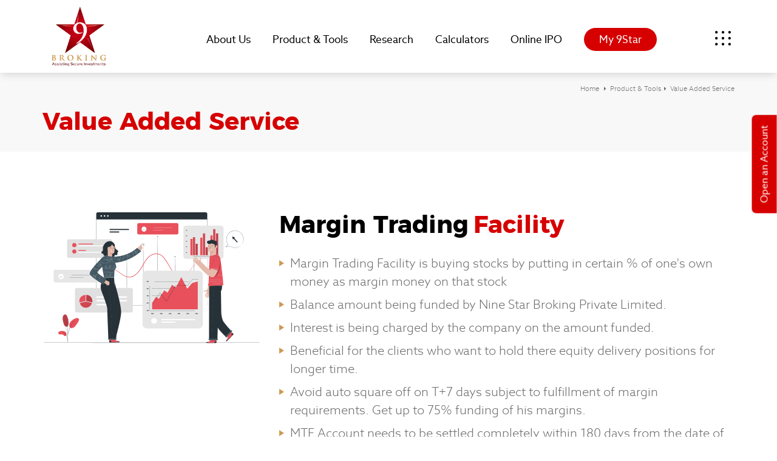

--- FILE ---
content_type: text/html; charset=utf-8
request_url: https://www.9star.in/static/value-added-services.aspx
body_size: 13817
content:

<!DOCTYPE html>
<html lang="en">
<head id="Head1"><meta charset="utf-8" /><meta http-equiv="Content-Type" content="text/html; charset=utf-8" /><meta name="viewport" content="width=device-width, maximum-scale = 1, minimum-scale=1" /><title>
	9Star Broking
</title><link rel="canonical" href="https://www.9star.in/static/value-added-services.aspx" /><link href='/app_themes/css/stylestatic?v=IH1-bpzKPKVX00ZhI3H4MVF4oe1CxHgNnrqb0GE4oCg1' rel='stylesheet' type='text/css' />
<script src="/js/jsstatic?v=aNl6_W_MqGYQXDlzAD6q4Vp54SL3VHKM_20Mv6lRdFE1"></script>

    <!--[if lt IE 9]>
      <script src="/js/iescript?v=AwHxi_8NFX_q7iFCsiQGXsaZV01hRP3oN4vUoe_8Qm01"></script>

    <![endif]-->
    <!-- Global site tag (gtag.js) - Google Analytics -->
    <script async src="https://www.googletagmanager.com/gtag/js?id=UA-176166409-1"></script>
    <script>
        window.dataLayer = window.dataLayer || [];
        function gtag() { dataLayer.push(arguments); }
        gtag('js', new Date());

        gtag('config', 'UA-176166409-1');
    </script>
    
</head>
<body class="fix">
    <form method="post" action="./value-added-services.aspx" id="form1">
<div class="aspNetHidden">
<input type="hidden" name="__VIEWSTATE" id="__VIEWSTATE" value="/wEPDwULLTExNjY4NjQ0NTdkZHjw+LrxHxSL2h5OGAJepvZAfxcXL1iQNmhvlFgEP5A1" />
</div>

<div class="aspNetHidden">

	<input type="hidden" name="__VIEWSTATEGENERATOR" id="__VIEWSTATEGENERATOR" value="122E3110" />
	<input type="hidden" name="__EVENTVALIDATION" id="__EVENTVALIDATION" value="/wEdAAM9mSBjzJmQ80GQcsYv/uneL+ColzEB7/YOaH/B9OoDJSmmfyRD0U0QufhMiAZT45VSrbBsONkuBViMv42c5q6EJkWjr6lmnCwRLmKAcIzz9Q==" />
</div>
    
<div class="slidenav">
    <div id="nclose">
        CLOSE X
    </div>
    <ul>
        
        
        
        <li><a href="https://www.9star.in/static/support.aspx">Support</a></li>
        <li><a href="https://www.9star.in/static/career.aspx">Career</a></li>
        <li><a href="https://www.9star.in/static/reach-us.aspx">Reach Us</a></li>
        <li><a href="https://www.9star.in/static/business-partner.aspx">Business Partner</a></li>
    </ul>
</div>
<div class="fixheader">
    <div class="container">
        <div class="row">
            <div class="col-md-12">
                <div class="clearfix header">
                    <h1>
                        <a href="https://www.9star.in" title="Logo">9Star Broking</a></h1>
                    <a href="javascript://" id="mobnav"></a>
                    <div class="searchbtn hidden">
                        <a onclick="headtopsearch(event);" href="javascript://"></a>
                    </div>
                    <div class="fullmenubg clearfix">
                        <ul id="mnav">
                            <li><a href="https://www.9star.in/static/about-us.aspx">About Us</a></li>
                            <li class="submenu"><a href="javascript://">Product & Tools</a>
                                <div class="submenudetails">
                                    <div class="container">
                                        <div class="row">
                                            <div class="col-md-12">
                                                <div class="submenudetailscnt">
                                                    <ul>
                                                        <li><span class="head">KYC Services</span>
                                                            <ul class="link">
                                                                
                                                                <li><a href="https://ekyc.9star.in/" target="_blank">Open an Account</a></li>
                                                                
                                                                <li><a href="https://www.9star.in/static/kyc-services.aspx#e-modification">e-Modification</a></li>
                                                            </ul>
                                                        </li>
                                                    </ul>
                                                    <ul>
                                                        <li><span class="head">Value Added Services</span>
                                                            <ul class="link">
                                                                <li><a href="https://www.9star.in/static/value-added-services.aspx">Margin
                                                                    Trading Facility</a></li>
                                                                
                                                                <li><a href="https://www.9star.in/static/value-added-services.aspx#whatsapp-chatbot">WhatsApp Chatbot</a></li>
                                                                <li><a data-toggle="modal" data-target="#upimodal">UPI handle</a></li>
                                                            </ul>
                                                        </li>
                                                    </ul>
                                                    <ul>
                                                        <li><span class="head">9 Star Mobile Apps</span>
                                                            <ul class="link">
                                                                <li><a href="https://www.9star.in/static/mobile-apps.aspx">9 Star Trader</a></li>
                                                                <li><a href="https://www.9star.in/static/mobile-apps.aspx#9-star-connect">9 Star Connect</a></li>
                                                                <li><a href="https://www.9star.in/static/mobile-apps.aspx#9-star-backoffice">9 Star Backoffice</a></li>
                                                                <li><a href="https://www.9star.in/static/mobile-apps.aspx#wealth-e-office">9 Star Wealth</a></li>
                                                            </ul>
                                                        </li>
                                                    </ul>
                                                    <ul>
                                                        <li><span class="head">Communications</span>
                                                            <ul class="link">
                                                                <li><a href="https://www.9star.in/static/communications.aspx">LD - Rakshak</a></li>
                                                                <li><a href="https://www.9star.in/static/communications.aspx#9-star-communications">9 Star Communications</a></li>
                                                                <li><a href="https://www.9star.in/static/communications.aspx#order-book-confirmation">Order Book Confirmation</a></li>
                                                            </ul>
                                                        </li>
                                                    </ul>
                                                </div>
                                            </div>
                                        </div>
                                    </div>
                                </div>
                            </li>
                            <li class="submenu hidden" id="topmrktmenu"><a href="javascript://">Markets</a>
                                <div class="submenudetails">
                                    <div class="container">
                                        <div class="row">
                                            <div class="col-md-12">
                                                <div class="submenudetailscnt marketmenudetails">
                                                    <ul class="clearfix">
                                                        <li>
                                                            <div class="mktheadicn equitymicon">
                                                            </div>
                                                            <a href="https://www.9star.in/equity/top-gainers-and-losers.aspx" class="head">Equity</a> </li>
                                                    </ul>
                                                    <ul class="clearfix">
                                                        <li>
                                                            <div class="mktheadicn mfmicon">
                                                            </div>
                                                            <a href="https://www.9star.in/mutual-fund/fund-profile.aspx" class="head">Mutual Fund</a> </li>
                                                    </ul>
                                                    <ul class="clearfix">
                                                        <li>
                                                            <div class="mktheadicn derimicon">
                                                            </div>
                                                            <a href="https://www.9star.in/derivative/nifty-futures.aspx" class="head">Derivatives</a> </li>
                                                    </ul>
                                                    <ul class="clearfix">
                                                        <li>
                                                            <div class="mktheadicn currencymicon">
                                                            </div>
                                                            <a href="https://www.9star.in/currency/get-quotes.aspx" class="head">Currency</a>
                                                        </li>
                                                    </ul>
                                                    <ul class="clearfix">
                                                        <li>
                                                            <div class="mktheadicn ipomicon">
                                                            </div>
                                                            <a href="https://www.9star.in/ipo/current-issues.aspx" class="head">Distribution</a>
                                                        </li>
                                                    </ul>
                                                </div>
                                            </div>
                                        </div>
                                    </div>
                                </div>
                            </li>
                            <li id="researchtopmenu" class="submenu"><a href="javascript://">Research</a>
                                <div class="submenudetails">
                                    <div class="container">
                                        <div class="row">
                                            <div class="col-md-12">
                                                <div class="submenudetailscnt submenudetailsicn researchmenudetails">
                                                    <ul class="clearfix">
                                                        <li>
                                                            <div class="mktheadicn rshicon">
                                                            </div>
                                                            <a href="https://www.9star.in/static/research.aspx" class="head">Research
                                                                Report</a> </li>
                                                    </ul>
                                                    <ul class="clearfix">
                                                        <li>
                                                            <div class="mktheadicn knowhubicon">
                                                            </div>
                                                            <a href="https://www.9star.in/static/knowledge-hub.aspx" class="head">Knowledge
                                                                Hub</a> </li>
                                                    </ul>
                                                    <ul class="clearfix">
                                                        <li>
                                                            <div class="mktheadicn blogicon">
                                                            </div>
                                                            <a href="https://www.9star.in/static/blog.aspx" class="head">Blogs</a>
                                                        </li>
                                                    </ul>
                                                </div>
                                            </div>
                                        </div>
                                    </div>
                                </div>
                            </li>
                            <li><a href="https://www.9star.in/tools/brokerage-calculator.aspx">Calculators</a></li>
                            
                            <li><a href="https://www.9star.in/static/online-ipo.html" target="_blank"
                                class="blinktxt">Online IPO</a></li>
                            <li class="my9star"><a href="javascript://" onclick="headtopmy9star(event,this);">My
                                9Star</a></li>
                        </ul>
                    </div>
                </div>
            </div>
        </div>
    </div>
    <div class="searchtopsection topopensec">
        <div class="container">
            <div class="row">
                <div class="col-md-12">
                    <div class="searchtopsectiondet">
                        <div>
                            <input id="topsearchtxt" type="text" class="form-control" autocomplete="off" maxlength="25"
                                oncopy="javascript:return false;" onpaste="javascript:return false;" oncut="javascript:return false;"
                                placeholder="Enter Stockname, Scheme name ....." data-toggle="tooltip" />
                            <i class="fa fa-spin fa-spinner loader hidden"></i>
                        </div>
                        <a href="javascript://" onclick="topsearchdatalink();">Search</a>
                    </div>
                </div>
            </div>
        </div>
    </div>
    <div class="my9starlogin topopensec">
        <div class="container">
            <div class="row">
                <div class="col-md-12">
                    <div class="my9starloginsec clearfix">
                        <div class="tabview">
                            <div class="img">
                                <img src="https://www.9star.in/App_Themes/images/trade_online-icon.svg"
                                    alt="Trade Online" class="img-responsive" />
                            </div>
                            <h4>trade <i>online</i></h4>
                            <p>
                                Enjoy Real-Time Hassle Free<i>Trading with Nine Star.</i>
                            </p>
                            <div class="link">
                                <a href="https://play.google.com/store/apps/details?id=com.wave.ninestar&hl=en_IN&gl=US" target="_blank">Login</a>
                                <a href="https://staralpha.9star.in/" target="_blank">9STAR ALPHA(Web Based)</a>
                            </div>
                        </div>
                        <div class="tabview">
                            <div class="img">
                                <img src="https://www.9star.in/App_Themes/images/My9Star.svg" alt="my 9 star"
                                    class="img-responsive" />
                            </div>
                            <h4>my 9 star</h4>
                            <div class="link">
                                <a href="https://bo.9star.in/CLIENTBO/login.aspx" target="_blank">Back Office Login</a>
                                <a href="https://ninestar.investwell.app/app/#/login" target="_blank">Mutual Fund Client Login</a>
                                <a href="https://117.239.28.215:444/ldclientlevelH" target="_blank">Contract Note</a>
                                <a href="https://bo.9star.in/BRANCHBO/Login.aspx" target="_blank">Branch Level Back-Office</a>
                            </div>
                        </div>
                        <div class="tabview">
                            <div class="img">
                                <img src="https://www.9star.in/App_Themes/images/Associate.svg" alt="associate corner"
                                    class="img-responsive" />
                            </div>
                            <h4>associate <i>corner</i></h4>
                            <div class="link">
                                <a href="http://117.239.28.215/ldclientlevel.web/" target="_blank">LD Client</a>
                                <a href="http://117.239.28.215/ldclientlevel.web" target="_blank">LD Backoffice</a>
                            </div>
                        </div>
                        
                        <div class="activelink">
                            <div class="img">
                                <img src="https://www.9star.in/App_Themes/images/ReKYC.svg" alt="KYC PRINT"
                                    class="img-responsive" />
                            </div>
                            <h4>RE eKYC<b>E-Modification</b></h4>
                            <div class="link">
                                <a href="https://ekyc.9star.in:89/" target="_blank">Client</a>
                                
                            </div>
                        </div>
                    </div>
                </div>
            </div>
        </div>
        <div class="my9starloginclose" onclick="headtopmy9star(event,this);">
            CLOSE
        </div>
    </div>
</div>
<a href="https://ekyc.9star.in/" target="_blank" class="fixtabopnacc">Open an Account</a>
<input type="hidden" id="topsearchdata" value="" />


<div id="upimodal" class="modal fade commonnewspopup" role="dialog">
    <div class="modal-dialog">
        <div class="modal-content">
            <span class="popupcloseicon" data-dismiss="modal"></span>
            <div class="footerpopup">
                <h2 class="chead">UPI Handle</h2>
                <div class="upitxt">
                        <p><b>HDFC:</b> ninestarbroking.brk@validhdfc</p>
                        <p><b>ICICI:</b> ninestarbroking.brk@validicici</p>
                        <p><b>SBI:</b> ninestarbroking.brk@validsbi</p>
                        <p><b>ATOM:</b> ninestarbroking.ntt.brk@validhdfc</p>
                        <p><b>RAZORPAY:</b> ninestarbroking.rzp1.brk@validhdfc</p>
                </div>
            </div>
        </div>
    </div>
</div>

    <div class="staticwrapper ">
        <div class="breadcrumbs breadcrumgraybg">
            <div class="container">
                <div class="row">
                    <div class="col-md-12">
                        <div class="breadcrumbscnt">
                            <a href="https://www.9star.in">Home</a>
                            <a href="https://www.9star.in/static/kyc-services.aspx">Product & Tools</a><a href="https://www.9star.in/static/value-added-services.aspx">Value Added Service</a>
                        </div>
                    </div>
                </div>
            </div>
        </div>
        <div class="staticpagehed"><div class="container"><div class="row"><div class="col-xs-12"><h2 class="staticpagetitle">Value Added Service</h2></div></div></div></div>
        
    <div class="ekycdivsec">
        <div class="container">
            <div class="row">
                <div class="col-md-4">
                    <div class="ekycserviceimg">
                        <img src="https://www.9star.in/app_themes/images/PS-MarginTrade.svg" class="img-responsive center-block"
                            alt="" />
                    </div>
                </div>
                <div class="col-md-8">
                    <div class="ekycservicecontnt">
                        <h6 class="staticsubhed">
                            <b>Margin Trading</b>Facility</h6>
                        <ul class="staticulcss">
                            <li>Margin Trading Facility is buying stocks by putting in certain % of one's own money
                                as margin money on that stock </li>
                            <li>Balance amount being funded by Nine Star Broking Private Limited. </li>
                            <li>Interest is being charged by the company on the amount funded. </li>
                            <li>Beneficial for the clients who want to hold there equity delivery positions for
                                longer time. </li>
                            <li>Avoid auto square off on T+7 days subject to fulfillment of margin requirements.
                                Get up to 75% funding of his margins. </li>
                            <li>MTF Account needs to be settled completely within 180 days from the date of its
                                activation. </li>
                            <li>Failure to clear shortfall within T+5th Day from margin call would led to liquidate
                                of the position </li>
                            <li>Group I Securities specified by NSE are eligible for funding in MTF. </li>
                            <li>Make better use of stocks lying idle in your DP Account by giving them as margins.
                            </li>
                        </ul>
                    </div>
                    <div class="staticbtns">
                        <a href="https://www.9star.in/files/mtfform.pdf" target="_blank" download class="btnred">Download Form</a>
                    </div>
                </div>
            </div>
        </div>
    </div>
    <div id="nbfc-facility" class="ekycdivsec servicebgash">
        <div class="container">
            <div class="row">
                <div class="col-md-4 col-md-push-8">
                    <div class="ekycserviceimg">
                        <img src="https://www.9star.in/app_themes/images/PS-NBFC.svg" class="img-responsive center-block"
                            alt="" />
                    </div>
                </div>
                <div class="col-md-8 col-md-pull-4">
                    <div class="ekycservicecontnt">
                        <h6 class="staticsubhed">
                            <b>NBFC</b>Facility</h6>
                        <ul class="staticulcss">
                            <li>All financial services under one roof –
                                <ul class="nbfcsub">
                                    <li>Funding to client in form of LAS, loan against Mutual Fund. </li>
                                    <li><i>Loan against</i> <i>warehouse receipts,</i> <i>IPO funding.</i> </li>
                                    <li>Margin funding through Tirumala Sales Private Limited</li>
                                </ul>
                            </li>
                            <li>For opening account in NBFC entity client needs to have a demat account with Nine
                                Star Broking Pvt. Ltd </li>
                            <li>Open Bank account with AU Small Finance Bank (banking partner for NBFC). </li>
                            <li>TSPL (Tirumala Sales Private Limited) funds only approved Group I scrips </li>
                            <li>TSPL will fund 60% on cash market scrips and 75% on F&O scrips. </li>
                            <li>Client having portfolio of more than 50 Lacs shall open separate account with Bajaj
                                Finance Ltd. </li>
                            <li>Funded stock will be square off in case shortfall exceeds 25% in cash market scripts
                                and 15% in case of NSE equities derivatives stock. </li>
                            <li>Rate of interest will remain 15% in any case. </li>
                        </ul>
                    </div>
                    <div class="staticbtns">
                        <a href="https://www.9star.in/files/tsplform.pdf" download target="_blank" class="btnred">Download Form</a>
                    </div>
                </div>
            </div>
        </div>
    </div>
    <div id="whatsapp-chatbot" class="ekycdivsec">
        <div class="container">
            <div class="row">
                <div class="col-md-4">
                    <div class="ekycserviceimg">
                        <img src="https://www.9star.in/app_themes/images/PS-WhatsappChatbot.svg"
                            class="img-responsive center-block" alt="" />
                    </div>
                </div>
                <div class="col-md-8">
                    <div class="ekycservicecontnt">
                        <h6 class="staticsubhed">
                            <b>Whatsapp</b>Chatbot</h6>
                        <ul class="staticulcss">
                            <li>With the increasing new developments in the broking industry, we have launched WhatsApp
                                helpline Services </li>
                            <li>Get live stock market prices along with Multicode Reports besides contract notes,
                                Holdings, ledgers and derivative positions. </li>
                            <li>Send HELLO to our WhatsApp number <a href="https://wa.me/9828653999" target="_blank">9828653999</a> from your
                                registered mobile number and stay updated about all your requirements. </li>
                        </ul>
                    </div>
                </div>
            </div>
        </div>
    </div>

    </div>
    
<div class="footersec">
    <div class="container">
        <div class="row">
            <div class="col-md-12">
                <div class="footer">
                    <ul class="footerlinks">
                        <li><a data-toggle="modal" data-target="#investormodal">Investor Grievance</a></li>
                        <li><a data-toggle="modal" data-target="#investoreducation">Investor Education</a></li>
                        <li><a class="link" href="https://scores.sebi.gov.in/" target="_blank">Scores</a></li>
                        <li><a href="javascript://">BSE Investor Complaints</a></li>
                        <li><a data-toggle="modal" data-target="#disclaimermodal">Disclaimer</a></li>
                        <li><a href="https://www.9star.in/static/privacy-policy.aspx">Privacy Policy</a></li>
                        <li><a href="https://www.9star.in/static/rules-regulation.aspx">Rules & Regulations</a></li>
                        <li><a href="http://117.239.28.215/ldclientlevel.web/" target="_blank">DEMAT Statement</a></li>
                        <li><a data-toggle="modal" data-target="#KycLangModal">KYC in Vernacular Language</a></li>
                        <li><a data-toggle="modal" data-target="#policymodal">Policy & Procedures</a></li>
                        <li><a href="https://www.9star.in/static/investor-charter.aspx">Investor charter DP</a></li>
                        <li><a href="https://evoting.cdslindia.com/Evoting/EvotingLogin" target="_blank">e-Voting CDSL</a></li>
                        <li><a href="https://eservices.nsdl.com/" target="_blank">e-Voting NSDL</a></li>
                        <li><a href="https://www.9star.in/files/9star-Risk-disclosure.pdf" target="_blank">Risk Disclosure</a></li>
                        <li><a href="https://www.9star.in/files/9STAR-BANK-DETAILS-052025.pdf" target="_blank">Client Bank Accounts</a></li>
                        <li><a href="https://smartodr.in/login" target="_blank">Smart ODR </a></li>
                        <li><a href="https://www.9star.in/files/most-important-terms-and-conditions.pdf" target="_blank">MITC</a></li>
                        
                        <li><a href="https://investorhelpline.nseindia.com/ClientCollateral/welcomeCLUser" target="_blank">Client Collateral Details</a></li>
                        <li><a href="https://www.9star.in/static/refund-and-policy.aspx">Refund and Policy </a></li>
                        <li><a href="https://www.9star.in/files/Account-Opening-Procedure-for-Nine-Star-Broking-Private-Limited.docx">Account opening process</a></li>
                        <li><a href="https://www.9star.in/files/Standard-Operating-Procedure-Surveillance.pdf" target="_blank">SOP</a></li>
                        <li><a href="https://www.9star.in/files/Advisory-for-Investors.pdf" target="_blank">Advisory for Investors</a></li>
                        <li><a href="https://www.9star.in/files/policy-and-procedures/new/SARAL-AOF.pdf" target="_blank">SARAL</a></li>
                        <li><a href="https://www.9star.in/files/policy-and-procedures/new/STD-CLIENT-REGISTRATION.pdf" target="_blank">Right and Obligation</a></li>

                    </ul>
                </div>
            </div>
        </div>
    </div>
</div>
<div class="footersec foot_blackbg">
    <div class="container">
        <div class="row">
            <div class="col-md-12">
                <div class="footer">
                    <b>"Attention Investors</b>
                    <p>
                        <em>1.</em> Stock Brokers can accept securities as margin from clients only by way of pledge
                        in the depository system w.e.f. September 1, 2020.
                    </p>
                    <p>
                        <em>2.</em> Update your mobile number & email Id with your stock broker/depository participant
                        and receive OTP directly from depository on your email id and/or mobile number to
                        create pledge.
                    </p>
                    <p>
                        <em>3.</em> Pay 20% upfront margin of the transaction value to trade in cash market segment.
                    </p>
                    <p>
                        <em>4.</em> Investors may please refer to the Exchange's Frequently Asked Questions (FAQs)
                        issued vide circular reference NSE/INSP/45191 dated July 31, 2020 and NSE/INSP/45534
                        dated August 31, 2020 and other guidelines issued from time to time in this regard.
                    </p>
                    <p>
                        <em>5.</em> Check your Securities /MF/ Bonds in the consolidated account statement issued
                        by NSDL/CDSL every month.
                    </p>
                    <b>.......... Issued in the interest of Investors"</b>
                </div>
            </div>
        </div>
    </div>
</div>
<div class="footersec">
    <div class="container">
        <div class="row">
            <div class="col-md-12">
                <div class="footer">
                    <b>ATTENTION INVESTORS:</b>
                    <p>
                        Prevent Unauthorised transactions in your account —> Update your mobile numbers/email
                        IDs with your Stock Brokers. Receive information of your transactions directly from
                        Exchange on your mobile/email at the end of the day ………. Issued in the interest
                        of investors”
                    </p>
                    <p>
                        “Prevent Unauthorized Transactions in your demat account —> Update your Mobile Number
                        with your Depository Participant. Receive alerts on your Registered Mobile for all
                        debit and other important transactions in your demat account directly from NSDL/CDSL
                        on the same day……….issued in the interest of investors.”
                    </p>
                    <p>
                        No need to issue cheques by investors while subscribing to IPO. Just write the bank
                        account number and sign in the application form to authorise your bank to make payment
                        in case of allotment. No worries for refund as the money remains in investor’s account
                    </p>
                    <p>
                        Filing complaints on SCORES - Easy & quick - Register on SCORES portal: Mandatory details 
                        for filing complaints on SCORES is Name, PAN, Address, Mobile Number, and Email ID.
                    </p>
                    <p>
                        “KYC is one time exercise while dealing in securities markets - once KYC is done
                        through a SEBI registered intermediary (broker, DP, Mutual Fund etc.), you need
                        not undergo the same process again when you approach another intermediary.”
                    </p>
                    
                    <p>
                        Under the rapidly evolving dynamics of financial markets, it is crucial for investors to remain 
                        updated and well-informed about various aspects of investing in securities market. In this connection, 
                        please find a link to the BSE Investor Protection Fund website where you will find some useful educative 
                        material in the form of text and videos, so as to become an informed investor.
                        <br />
                        <a href="https://www.bseipf.com/investors_education.html" target="_blank">https://www.bseipf.com/investors_education.html</a>
                        <br />
                        We believe that an educated investor is a protected investor !!!
                    </p>
                    <p class="regdet">
                        9Star Broking Pvt Ltd | SEBI Registration No: INZ000297230 | CIN number - U74992WB2010PTC152502
                        <br />
                        <b class="bldtxt">EXCHANGE MEMBERSHIP :</b> NSE(CASH, FNO, CURRENCY) : Member ID-14128 | BSE(CASH, FNO, CURRENCY) : 
                            Member ID-6311 | MCX(COMMODITIES) :  Member ID-56345 | NCDEX(COMMODITIES) : Member ID-1267 | BSE STAR MF : 
                            Member ID-6311 | CDSL DP ID: 68500
                        <br />
                        NERL - RPID R-36 | COMTRACK - CP ID 5039 | COMRIS -56345
                    </p>
                    <p>
                        Compliance Officer : Mr. Jinesh Dugar , <a href="tel:02917160006 ">02917160006 </a>, <a href="mailto:jineshdugar@9star.in">jineshdugar@9star.in</a>
                    </p>
                    <p>
                        <i>Copyright © 2020 Nine Star Broking. All rights reserved. | Designed , Developed &
                            Content Powered by ●●● <a href="https://www.accordfintech.com/" target="_blank">Accord
                                Fintech Pvt. Ltd.</a></i>
                    </p>
                </div>
            </div>
        </div>
    </div>
</div>
<div class="scrollup fa fa-angle-up"></div>
<div id="investormodal" class="modal fade commonnewspopup" role="dialog">
    <div class="modal-dialog">
        <div class="modal-content">
            <span class="popupcloseicon" data-dismiss="modal"></span>
            <div class="footerpopup">
                <h2 class="chead">Investor Grievance</h2>
                <div class="contentdetails">
                    <p>
                        <span>For any Grievances investor may write to <a href="mailto:helpdesk@9star.in">helpdesk@9star.in</a></span> <em>or</em>
                        <span>contact at <a href="tel:0291-7160000">0291-7160000</a></span>
                    </p>
                    <p class="grievinvestorlink">
                        <a href="https://www.nseindia.com/" target="_blank">NSE</a>
                        <a href="https://www.bseindia.com/index.html" target="_blank">BSE</a>
                        <a href="https://www.ncdex.com/" target="_blank">NCDEX</a>
                        <a href="https://www.mcxindia.com/" target="_blank">MCX </a>
                        <a href="https://scores.sebi.gov.in/" target="_blank">SCORES</a>
                        <a href="https://www.9star.in/files/grievances-for-sop.pdf" target="_blank">SOP</a>
                    </p>
                </div>

            </div>
        </div>
    </div>
</div>
<div id="disclaimermodal" class="modal fade commonnewspopup" role="dialog">
    <div class="modal-dialog">
        <div class="modal-content">
            <span class="popupcloseicon" data-dismiss="modal"></span>
            <div class="footerpopup">
                <h2 class="chead">Disclaimer</h2>
                <div class="contentdetails">
                    <p>Nine Star group Constituting Nine Star Broking Pvt Ltd , Nine Star Commodities Pvt Ltd., has launched e-broking services. It reserves the right to decide the criteria based on which customers would be allowed to avail of these services.</p>
                    <p>You agree and understand that the information and material contained in this website implies and constitutes your consent to the terms and conditions mentioned below. You also agree that Nine Star group can modify or alter the terms and conditions of the use of this service without any liability.</p>
                    <p>The content of the site and the interpretation of data are solely the personal views of the contributors. Nine Star Group reserves the right to make modifications and alterations to the content of the website. Users are advised to use the data for the purpose of information only and rely on their own judgment while making investment decisions. The investments discussed or recommended may not be suitable for all investors. Nine Star Group does not warranty the timeliness, accuracy or quality of the electronic content.</p>
                    <p>The content of the website cannot be copied, reproduced, republished, uploaded, posted, transmitted or distributed for any non-personal use without obtaining prior permission from Nine Star group. We reserve the right to terminate the accounts of subscribers/customers, who violate the proprietary rights, in addition to necessary legal action.</p>
                    <p>Nine Star group and its owners/affiliates are not liable for damages caused by any performance, failure of performance, error, omission, interruption, deletion, defect, delay in transmission or operations, computer virus, communications line failure, and unauthorized access to the personal accounts. Nine Star Group is not responsible for any technical failure or malfunctioning of the software or delays of any kind. We are also not responsible for non-receipt of registration details or e-mails. Users shall bear all responsibility of keeping the password secure. Nine Star Group is not responsible for the loss or misuse of the password.</p>
                    <p>Nine Star Group is not responsible for the content of any of the linked sites. By providing access to other web-sites, Nine Star Group is neither recommending nor endorsing the content available in the linked websites.</p>
                    <p>You agree that the information gathered from your profile will be used to enhance your experience on the website. We will not rent or sell the profile to any third party. In case of a contest or a promotion scheme, we reserve the right to share the users profile with the sponsors. In the event of necessary credit checks and collection of payments, Nine Star Group can disclose such information to other authorities in good faith. Nine Star Group will use all or any part of the service and change terms without any obligation.</p>
                    <p>Any of the related stock / commodity / currency exchanges would in any manner not answerable, responsible or liable to any person or persons for any acts of omissions or commission, errors, mistakes and/or partners, agent’s associates etc., of any of the Rules, regulations, bye-laws of such exchanges, SEBI Act, FMC or any other laws in force from time to time. The Exchanges are not answerable, responsible or liable for any information on this website or for any services rendered by us, our employees and our servants.</p>
                    <p>This website is for the exclusive purpose of transactions to be carried out within the territorial jurisdiction of India and all such transactions shall be governed by the laws in India. Notice is hereby given that Non Resident Indians (NRI's) and Foreign Nationals accessing this web site and opting to transact thereon shall do so after due verification at their end of their eligibility to do so. Nine Star Group undertakes no responsibility for such pre-eligibility of qualification on part of Non-Resident Indians (NRI's) or Foreign Nationals to transact on this website.</p>
                    <p>The Sites and information / contents therein should not be reproduced or redistributed or passed on directly or indirectly in any form to any other person or published, copied, in whole or in part, for any purpose, without prior written permission from Nine Star. We do not guarantee the integrity of any e-mails or attached files and are not responsible for any changes made to them by any other person. All contents of the Sites are copyrights of and protected in favor of Nine Star. Any rights not expressly granted herein are reserved by Nine Star at its sole discretion. You shall use the Sites for the essential purposes for which the Sites are intended. Unless otherwise specified, the Sites are for your personal and non-commercial use. You may not modify, copy, distribute, transmit, display, perform, reproduce, publish, license, create derivative works from, transfer or sell any information, software, products or services obtained from the Sites.</p>
                    <p>If you do not agree to any of the terms mentioned in this agreement, you should exit the site. The entire "market data" is sourced from "An external data content agency" and we are not to be responsible for its "integrity / availability" of the same.</p>
                </div>
            </div>
        </div>
    </div>
</div>
<div id="privacymodal" class="modal fade commonnewspopup" role="dialog">
    <div class="modal-dialog">
        <div class="modal-content">
            <span class="popupcloseicon" data-dismiss="modal"></span>
            <div class="footerpopup">
                <h2 class="chead">Privacy Policy</h2>
                <div class="contentdetails">
                    <p><strong>Nine Star Broking Pvt Ltd , Nine Star commodities Pvt Ltd</strong> (hereinafter referred to as 'NINE STAR’ GROUP) has its own unique privacy policy features. Please read the following to learn more about our privacy policy.</p>
                    <p>
                        <strong>Privacy Policy Covers... </strong>
                        This Privacy Policy covers NINE STAR GROUP's behavior towards the personal information which is stored while you are exploring our site and using the services on the site.
                    </p>
                    <p>
                        <strong>Gathering and Utilization of Information... </strong>
                        NINE STAR GROUP collects personally identifiable information while registering for NINE STAR GROUP account, Online Trading, Derivatives.
                    </p>
                    <p>
                        <strong>Information Sharing and Disclosure... </strong>
                        1. NINE STAR GROUP will preserve your personal information without selling or renting it to anyone.
                            2. Only those people or companies will have access to the information who are authorized to do so.
                            3. NINE STAR GROUP will need to share your information with your consent only.
                    </p>
                    <p>
                        <strong>Cookies... </strong>
                        NINE STAR GROUP may set and access Cookies on your computer.
                    </p>
                    <p>
                        <strong>Edit Your Account Information and Preferences...</strong>
                        NINE STAR GROUP provides the facility to edit your Account Information and preferences at any time.
                    </p>
                    <p>
                        <strong>Security...</strong>
                        Your NINE STAR GROUP Account Information is password-protected for your privacy and security.
                    </p>
                    <p>
                        <strong>Amendments in the Privacy Policy...</strong>
                        NINE STAR GROUP may change this policy from time to time. You will be notified by posting a prominent announcement on our pages in case of substantial amendments in the way we use your personal information.
                    </p>
                    <p>
                        <strong>Suggestions or Queries...</strong>
                        You are invited to forward your queries and suggestions to the the email: <a href="mailto:helpdesk@9star.in" class="mailto">helpdesk@9star.in</a>
                    </p>
                </div>
            </div>
        </div>
    </div>
</div>
<div id="KycLangModal" class="modal fade commonnewspopup" role="dialog">
    <div class="modal-dialog">
        <div class="modal-content">
            <span class="popupcloseicon" data-dismiss="modal"></span>
            <div class="footerpopup">
                <h2 class="chead">Investor Education</h2>
                <div class="contentdetails">
                    <ul>
                        <li><a href="https://www.9star.in/files/policy-and-procedures/assamese3cb1914657fb64e3bdfdff00007acb35.zip" target="_blank">Assamese</a></li>
                        <li><a href="https://www.9star.in/files/policy-and-procedures/bengalie4b2914657fb64e3bdfdff00007acb35.zip" target="_blank">Bengalie</a></li>
                        <li><a href="https://www.9star.in/files/policy-and-procedures/gujarati52b3914657fb64e3bdfdff00007acb35.zip" target="_blank">Gujarati</a></li>
                        <li><a href="https://www.9star.in/files/policy-and-procedures/hindic0b1914657fb64e3bdfdff00007acb35.zip" target="_blank">Hindic</a></li>
                        <li><a href="https://www.9star.in/files/policy-and-procedures/kyc_documents.zip" target="_blank">Kyc Documents</a></li>
                        <li><a href="https://www.9star.in/files/policy-and-procedures/marathi7eb3914657fb64e3bdfdff00007acb35.zip" target="_blank">Marathi</a></li>
                        <li><a href="https://nsearchives.nseindia.com/content/circulars/INSP32759.pdf" target="_blank">Vernacular Language</a></li>
                    </ul>
                </div>
            </div>
        </div>
    </div>
</div>
<div id="policymodal" class="modal fade commonnewspopup" role="dialog">
    <div class="modal-dialog">
        <div class="modal-content">
            <span class="popupcloseicon" data-dismiss="modal"></span>
            <div class="footerpopup">
                <h2 class="chead">Policy & Procedures</h2>
                <div class="contentdetails">
                    <ul>

                        <li><a href="https://www.9star.in/files/policy-and-procedures/new/CLIENT-REFERRAL-INCENTIVE-INCOME-POLICY.pdf" target="_blank">CLIENT REFERRAL INCENTIVE INCOME POLICY</a></li>
                        <li><a href="https://www.9star.in/files/policy-and-procedures/new/CONFLICT-OF-INTEREST-POLICY.pdf" target="_blank">CONFLICT OF INTEREST POLICY</a></li>
                        <li><a href="https://www.9star.in/files/policy-and-procedures/new/INTERNAL-AUCTION-POLICY.pdf" target="_blank">INTERNAL AUCTION POLICY</a></li>
                        <li><a href="https://www.9star.in/files/policy-and-procedures/new/INVESTOR-GRIEVANCES-POLICY.pdf" target="_blank">INVESTOR GRIEVANCES POLICY</a></li>
                        <li><a href="https://www.9star.in/files/policy-and-procedures/new/PAYOUT-POLICY.pdf" target="_blank">PAYOUT POLICY</a></li>
                        <li><a href="https://www.9star.in/files/policy-and-procedures/new/PMLA-POLICY.pdf" target="_blank">PMLA POLICY</a></li>
                        <li><a href="https://www.9star.in/files/policy-and-procedures/new/POLICY-ON-CLIENT-CODE-MODIFICATION.pdf" target="_blank">POLICY ON CLIENT CODE MODIFICATION</a></li>
                        <li><a href="https://www.9star.in/files/policy-and-procedures/new/POLICY-ON-UNAUTHENTICATION-NEWS.pdf" target="_blank">POLICY ON UNAUTHENTICATION NEWS</a></li>
                        <li><a href="https://www.9star.in/files/policy-and-procedures/new/REACTIVATION-POLICY.pdf" target="_blank">REACTIVATION POLICY</a></li>
                        <li><a href="https://www.9star.in/files/policy-and-procedures/new/RIGHTS-OF-PERSONS-WITH-DISABILITIES.pdf" target="_blank">RIGHTS OF PERSONS WITH DISABILITIES</a></li>
                        <li><a href="https://www.9star.in/files/policy-and-procedures/new/RMS_UPDATED__POLICY.pdf" target="_blank">RMS POLICY</a></li>
                        <li><a href="https://www.9star.in/files/policy-and-procedures/new/SORM-POLICY.pdf" target="_blank">SORM POLICY</a></li>
                        <li><a href="https://www.9star.in/files/policy-and-procedures/new/SURVIELLANCE-POLICY.pdf" target="_blank">SURVIELLANCE POLICY</a></li>
                        <li><a href="https://www.9star.in/files/policy-and-procedures/new/VOLUNTARY-FREEZING-BLOCKING.pdf" target="_blank">VOLUNTARY FREEZING OR BLOCKING OF TRADING ACCOUNTS BY CLIENTS</a></li>
                        

                        
                        
                        
                        
                        
                        
                        
                    </ul>
                </div>
            </div>
        </div>
    </div>
</div>
<div id="investoreducation" class="modal fade commonnewspopup" role="dialog">
    <div class="modal-dialog">
        <div class="modal-content">
            <span class="popupcloseicon" data-dismiss="modal"></span>
            <div class="footerpopup">
                <h2 class="chead">Investor Education</h2>
                <div class="contentdetails">
                    <ul>
                        <li><a href="https://www.9star.in/files/investor/Investor_Charter_DP_june_2022.pdf" target="_blank">Investor Charter DP</a></li>
                        <li><a href="https://www.9star.in/files/investor/Investor-Charter_Stock-Broker_Apr-2025.pdf" target="_blank">Investor Charter Stock Broker</a></li>
                    </ul>
                </div>
            </div>
        </div>
    </div>
</div>
<input type="hidden" name="ctl00$footer$hdndomainname" id="hdndomainname" value="https://www.9star.in" />
<input type="hidden" name="ctl00$footer$hdnpagename" id="hdnpagename" value="value-added-services" />

    

    <!--Start of Tawk.to Script-->
    <script type="text/javascript">
        var Tawk_API = Tawk_API || {}, Tawk_LoadStart = new Date();
        (function () {
            var s1 = document.createElement("script"), s0 = document.getElementsByTagName("script")[0];
            s1.async = true;
            s1.src = 'https://embed.tawk.to/5f2bdedfed9d9d262708a5df/default';
            s1.charset = 'UTF-8';
            s1.setAttribute('crossorigin', '*');
            s0.parentNode.insertBefore(s1, s0);
        })();
    </script>
    <!--End of Tawk.to Script-->

    </form>
</body>
</html>


--- FILE ---
content_type: text/css; charset=utf-8
request_url: https://www.9star.in/app_themes/css/stylestatic?v=IH1-bpzKPKVX00ZhI3H4MVF4oe1CxHgNnrqb0GE4oCg1
body_size: 92005
content:
/* Minification failed. Returning unminified contents.
(276,263): run-time error CSS1039: Token not allowed after unary operator: '-regular'
(621,102): run-time error CSS1039: Token not allowed after unary operator: '-red'
(621,210): run-time error CSS1039: Token not allowed after unary operator: '-red'
(622,93): run-time error CSS1039: Token not allowed after unary operator: '-redhover'
(622,124): run-time error CSS1039: Token not allowed after unary operator: '-redhover'
(628,8): run-time error CSS1062: Expected semicolon or closing curly-brace, found '-'
(628,34): run-time error CSS1062: Expected semicolon or closing curly-brace, found '-'
(628,64): run-time error CSS1062: Expected semicolon or closing curly-brace, found '-'
(628,94): run-time error CSS1062: Expected semicolon or closing curly-brace, found '-'
(628,120): run-time error CSS1062: Expected semicolon or closing curly-brace, found '-'
(628,136): run-time error CSS1062: Expected semicolon or closing curly-brace, found '-'
(628,153): run-time error CSS1062: Expected semicolon or closing curly-brace, found '-'
(628,174): run-time error CSS1062: Expected semicolon or closing curly-brace, found '-'
(629,26): run-time error CSS1039: Token not allowed after unary operator: '-light'
(630,49): run-time error CSS1039: Token not allowed after unary operator: '-light'
(721,181): run-time error CSS1039: Token not allowed after unary operator: '-regular'
(722,127): run-time error CSS1039: Token not allowed after unary operator: '-red'
(724,60): run-time error CSS1039: Token not allowed after unary operator: '-red'
(725,127): run-time error CSS1039: Token not allowed after unary operator: '-redhover'
(740,173): run-time error CSS1039: Token not allowed after unary operator: '-regular'
(743,135): run-time error CSS1039: Token not allowed after unary operator: '-red'
(757,123): run-time error CSS1039: Token not allowed after unary operator: '-regular'
(757,200): run-time error CSS1039: Token not allowed after unary operator: '-red'
(758,47): run-time error CSS1039: Token not allowed after unary operator: '-redhover'
(773,77): run-time error CSS1039: Token not allowed after unary operator: '-bold'
(776,74): run-time error CSS1039: Token not allowed after unary operator: '-red'
(776,213): run-time error CSS1039: Token not allowed after unary operator: '-regular'
(778,118): run-time error CSS1039: Token not allowed after unary operator: '-redhover'
(784,39): run-time error CSS1039: Token not allowed after unary operator: '-gold'
(784,129): run-time error CSS1039: Token not allowed after unary operator: '-medium'
(789,75): run-time error CSS1039: Token not allowed after unary operator: '-bold'
(790,75): run-time error CSS1039: Token not allowed after unary operator: '-regular'
(795,78): run-time error CSS1039: Token not allowed after unary operator: '-red'
(795,120): run-time error CSS1039: Token not allowed after unary operator: '-bold'
(803,52): run-time error CSS1039: Token not allowed after unary operator: '-bold'
(805,52): run-time error CSS1039: Token not allowed after unary operator: '-red'
(810,61): run-time error CSS1039: Token not allowed after unary operator: '-medium'
(810,83): run-time error CSS1039: Token not allowed after unary operator: '-red'
(812,57): run-time error CSS1039: Token not allowed after unary operator: '-gold'
(812,117): run-time error CSS1039: Token not allowed after unary operator: '-regular'
(818,97): run-time error CSS1039: Token not allowed after unary operator: '-red'
(823,101): run-time error CSS1039: Token not allowed after unary operator: '-bold'
(824,47): run-time error CSS1039: Token not allowed after unary operator: '-red'
(833,100): run-time error CSS1039: Token not allowed after unary operator: '-gold'
(837,86): run-time error CSS1039: Token not allowed after unary operator: '-medium'
(844,65): run-time error CSS1039: Token not allowed after unary operator: '-gold'
(844,96): run-time error CSS1039: Token not allowed after unary operator: '-gold'
(849,101): run-time error CSS1039: Token not allowed after unary operator: '-red'
(849,126): run-time error CSS1039: Token not allowed after unary operator: '-regular'
(859,150): run-time error CSS1039: Token not allowed after unary operator: '-regular'
(860,73): run-time error CSS1039: Token not allowed after unary operator: '-gold'
(864,82): run-time error CSS1039: Token not allowed after unary operator: '-red'
(864,107): run-time error CSS1039: Token not allowed after unary operator: '-regular'
(866,105): run-time error CSS1039: Token not allowed after unary operator: '-red'
(866,244): run-time error CSS1039: Token not allowed after unary operator: '-regular'
(868,149): run-time error CSS1039: Token not allowed after unary operator: '-redhover'
(874,47): run-time error CSS1039: Token not allowed after unary operator: '-gold'
(875,53): run-time error CSS1039: Token not allowed after unary operator: '-red'
(886,103): run-time error CSS1039: Token not allowed after unary operator: '-regular'
(895,37): run-time error CSS1039: Token not allowed after unary operator: '-gold'
(899,47): run-time error CSS1039: Token not allowed after unary operator: '-gold'
(900,29): run-time error CSS1039: Token not allowed after unary operator: '-gold'
(910,86): run-time error CSS1039: Token not allowed after unary operator: '-red'
(911,65): run-time error CSS1039: Token not allowed after unary operator: '-gold'
(912,78): run-time error CSS1039: Token not allowed after unary operator: '-gold'
(913,99): run-time error CSS1039: Token not allowed after unary operator: '-red'
(913,201): run-time error CSS1039: Token not allowed after unary operator: '-regular'
(914,63): run-time error CSS1039: Token not allowed after unary operator: '-redhover'
(915,52): run-time error CSS1039: Token not allowed after unary operator: '-red'
(917,81): run-time error CSS1039: Token not allowed after unary operator: '-red'
(917,183): run-time error CSS1039: Token not allowed after unary operator: '-regular'
(918,45): run-time error CSS1039: Token not allowed after unary operator: '-redhover'
(922,130): run-time error CSS1039: Token not allowed after unary operator: '-red'
(924,64): run-time error CSS1039: Token not allowed after unary operator: '-red'
(935,109): run-time error CSS1039: Token not allowed after unary operator: '-red'
(954,55): run-time error CSS1039: Token not allowed after unary operator: '-red'
(1034,83): run-time error CSS1039: Token not allowed after unary operator: '-red'
(1035,51): run-time error CSS1039: Token not allowed after unary operator: '-redhover'
(1037,59): run-time error CSS1039: Token not allowed after unary operator: '-gold'
(1037,106): run-time error CSS1039: Token not allowed after unary operator: '-medium'
(1049,49): run-time error CSS1039: Token not allowed after unary operator: '-bold'
(1049,96): run-time error CSS1039: Token not allowed after unary operator: '-red'
(1055,151): run-time error CSS1039: Token not allowed after unary operator: '-gold'
(1057,69): run-time error CSS1039: Token not allowed after unary operator: '-light'
(1068,51): run-time error CSS1039: Token not allowed after unary operator: '-bold'
(1068,71): run-time error CSS1039: Token not allowed after unary operator: '-red'
(1070,191): run-time error CSS1039: Token not allowed after unary operator: '-light'
(1071,53): run-time error CSS1039: Token not allowed after unary operator: '-red'
(1072,148): run-time error CSS1039: Token not allowed after unary operator: '-gold'
(1103,140): run-time error CSS1046: Expect comma, found '255'
(1103,148): run-time error CSS1046: Expect comma, found '/'
(1107,41): run-time error CSS1039: Token not allowed after unary operator: '-gold'
(1113,64): run-time error CSS1039: Token not allowed after unary operator: '-regular'
(1113,205): run-time error CSS1039: Token not allowed after unary operator: '-red'
(1114,126): run-time error CSS1039: Token not allowed after unary operator: '-redhover'
(1123,43): run-time error CSS1039: Token not allowed after unary operator: '-red'
(1124,49): run-time error CSS1039: Token not allowed after unary operator: '-redhover'
(1127,39): run-time error CSS1039: Token not allowed after unary operator: '-red'
(1128,95): run-time error CSS1039: Token not allowed after unary operator: '-redhover'
(1142,86): run-time error CSS1039: Token not allowed after unary operator: '-bold'
(1143,68): run-time error CSS1039: Token not allowed after unary operator: '-red'
(1146,46): run-time error CSS1039: Token not allowed after unary operator: '-regular'
(1146,80): run-time error CSS1039: Token not allowed after unary operator: '-red'
(1147,57): run-time error CSS1039: Token not allowed after unary operator: '-redhover'
(1159,144): run-time error CSS1046: Expect comma, found '255'
(1159,152): run-time error CSS1046: Expect comma, found '/'
(1163,55): run-time error CSS1039: Token not allowed after unary operator: '-gold'
(1286,83): run-time error CSS1039: Token not allowed after unary operator: '-regular'
(1310,1): run-time error CSS1019: Unexpected token, found '}'
(1414,116): run-time error CSS1039: Token not allowed after unary operator: '-bold'
(1415,62): run-time error CSS1039: Token not allowed after unary operator: '-red'
(1418,82): run-time error CSS1039: Token not allowed after unary operator: '-bold'
(1418,130): run-time error CSS1039: Token not allowed after unary operator: '-red'
(1419,46): run-time error CSS1039: Token not allowed after unary operator: '-red'
(1419,103): run-time error CSS1039: Token not allowed after unary operator: '-bold'
(1422,150): run-time error CSS1039: Token not allowed after unary operator: '-light'
(1423,39): run-time error CSS1039: Token not allowed after unary operator: '-red'
(1423,81): run-time error CSS1039: Token not allowed after unary operator: '-regular'
(1435,143): run-time error CSS1039: Token not allowed after unary operator: '-regular'
(1436,49): run-time error CSS1039: Token not allowed after unary operator: '-red'
(1452,63): run-time error CSS1039: Token not allowed after unary operator: '-red'
(1454,75): run-time error CSS1039: Token not allowed after unary operator: '-bold'
(1454,130): run-time error CSS1039: Token not allowed after unary operator: '-gold'
(1458,56): run-time error CSS1039: Token not allowed after unary operator: '-redhover'
(1459,114): run-time error CSS1039: Token not allowed after unary operator: '-red'
(1462,48): run-time error CSS1039: Token not allowed after unary operator: '-gold'
(1466,85): run-time error CSS1039: Token not allowed after unary operator: '-red'
(1477,127): run-time error CSS1039: Token not allowed after unary operator: '-red'
(1482,41): run-time error CSS1039: Token not allowed after unary operator: '-red'
(1488,73): run-time error CSS1039: Token not allowed after unary operator: '-red'
(1488,176): run-time error CSS1039: Token not allowed after unary operator: '-bold'
(1496,70): run-time error CSS1039: Token not allowed after unary operator: '-gold'
(1500,30): run-time error CSS1039: Token not allowed after unary operator: '-red'
(1501,36): run-time error CSS1039: Token not allowed after unary operator: '-redhover'
(1502,105): run-time error CSS1039: Token not allowed after unary operator: '-gold'
(1502,131): run-time error CSS1039: Token not allowed after unary operator: '-regular'
(1505,72): run-time error CSS1039: Token not allowed after unary operator: '-red'
(1507,90): run-time error CSS1039: Token not allowed after unary operator: '-red'
(1507,115): run-time error CSS1039: Token not allowed after unary operator: '-regular'
(1509,123): run-time error CSS1039: Token not allowed after unary operator: '-bold'
(1510,130): run-time error CSS1039: Token not allowed after unary operator: '-regular'
(1511,68): run-time error CSS1039: Token not allowed after unary operator: '-statictext'
(1515,43): run-time error CSS1039: Token not allowed after unary operator: '-red'
(1516,49): run-time error CSS1039: Token not allowed after unary operator: '-redhover'
(1523,114): run-time error CSS1039: Token not allowed after unary operator: '-light'
(1524,114): run-time error CSS1039: Token not allowed after unary operator: '-light'
(1525,90): run-time error CSS1039: Token not allowed after unary operator: '-light'
(1531,162): run-time error CSS1039: Token not allowed after unary operator: '-red'
(1532,60): run-time error CSS1039: Token not allowed after unary operator: '-redhover'
(1553,170): run-time error CSS1039: Token not allowed after unary operator: '-light'
(1554,121): run-time error CSS1039: Token not allowed after unary operator: '-regular'
(1557,47): run-time error CSS1039: Token not allowed after unary operator: '-red'
(1559,53): run-time error CSS1039: Token not allowed after unary operator: '-redhover'
(1571,241): run-time error CSS1039: Token not allowed after unary operator: '-regular'
(1579,102): run-time error CSS1039: Token not allowed after unary operator: '-gold'
(1583,42): run-time error CSS1039: Token not allowed after unary operator: '-bold'
(1583,62): run-time error CSS1039: Token not allowed after unary operator: '-red'
(1591,112): run-time error CSS1039: Token not allowed after unary operator: '-bold'
(1592,123): run-time error CSS1039: Token not allowed after unary operator: '-gold'
(1598,88): run-time error CSS1039: Token not allowed after unary operator: '-bold'
(1603,134): run-time error CSS1039: Token not allowed after unary operator: '-light'
(1604,76): run-time error CSS1039: Token not allowed after unary operator: '-red'
(1615,107): run-time error CSS1039: Token not allowed after unary operator: '-regular'
(1621,112): run-time error CSS1039: Token not allowed after unary operator: '-bold'
(1622,71): run-time error CSS1039: Token not allowed after unary operator: '-regular'
(1632,109): run-time error CSS1039: Token not allowed after unary operator: '-red'
(1633,43): run-time error CSS1039: Token not allowed after unary operator: '-bold'
(1636,47): run-time error CSS1039: Token not allowed after unary operator: '-red'
(1640,42): run-time error CSS1039: Token not allowed after unary operator: '-bold'
(1640,79): run-time error CSS1039: Token not allowed after unary operator: '-red'
(1641,100): run-time error CSS1039: Token not allowed after unary operator: '-medium'
(1657,43): run-time error CSS1039: Token not allowed after unary operator: '-statictext'
(1659,79): run-time error CSS1039: Token not allowed after unary operator: '-regular'
(1660,48): run-time error CSS1039: Token not allowed after unary operator: '-red'
(1661,107): run-time error CSS1039: Token not allowed after unary operator: '-gold'
(1662,101): run-time error CSS1039: Token not allowed after unary operator: '-light'
(1663,43): run-time error CSS1039: Token not allowed after unary operator: '-red'
(1664,123): run-time error CSS1039: Token not allowed after unary operator: '-redhover'
(1668,138): run-time error CSS1039: Token not allowed after unary operator: '-medium'
(1668,160): run-time error CSS1039: Token not allowed after unary operator: '-red'
(1671,113): run-time error CSS1039: Token not allowed after unary operator: '-light'
(1672,132): run-time error CSS1039: Token not allowed after unary operator: '-red'
(1673,54): run-time error CSS1039: Token not allowed after unary operator: '-redhover'
(1676,129): run-time error CSS1039: Token not allowed after unary operator: '-medium'
(1677,92): run-time error CSS1039: Token not allowed after unary operator: '-gold'
(1679,56): run-time error CSS1039: Token not allowed after unary operator: '-light'
(1679,146): run-time error CSS1039: Token not allowed after unary operator: '-statictext'
(1681,63): run-time error CSS1039: Token not allowed after unary operator: '-light'
(1689,104): run-time error CSS1039: Token not allowed after unary operator: '-red'
(1690,38): run-time error CSS1039: Token not allowed after unary operator: '-bold'
(1693,42): run-time error CSS1039: Token not allowed after unary operator: '-red'
(1698,60): run-time error CSS1039: Token not allowed after unary operator: '-light'
(1699,63): run-time error CSS1039: Token not allowed after unary operator: '-light'
(1707,58): run-time error CSS1039: Token not allowed after unary operator: '-red'
(1711,57): run-time error CSS1039: Token not allowed after unary operator: '-red'
(1712,63): run-time error CSS1039: Token not allowed after unary operator: '-redhover'
(1717,99): run-time error CSS1039: Token not allowed after unary operator: '-bold'
(1719,109): run-time error CSS1039: Token not allowed after unary operator: '-regular'
(1722,69): run-time error CSS1039: Token not allowed after unary operator: '-red'
(1730,142): run-time error CSS1039: Token not allowed after unary operator: '-regular'
(1731,48): run-time error CSS1039: Token not allowed after unary operator: '-red'
(1732,62): run-time error CSS1039: Token not allowed after unary operator: '-red'
(1736,52): run-time error CSS1039: Token not allowed after unary operator: '-gold'
(1738,92): run-time error CSS1039: Token not allowed after unary operator: '-red'
(1739,111): run-time error CSS1039: Token not allowed after unary operator: '-maincolor'
(1742,52): run-time error CSS1039: Token not allowed after unary operator: '-red'
(1752,68): run-time error CSS1039: Token not allowed after unary operator: '-gold'
(1752,94): run-time error CSS1039: Token not allowed after unary operator: '-medium'
(1753,33): run-time error CSS1039: Token not allowed after unary operator: '-redhover'
(1758,108): run-time error CSS1039: Token not allowed after unary operator: '-gold'
(1759,89): run-time error CSS1039: Token not allowed after unary operator: '-regular'
(1761,131): run-time error CSS1039: Token not allowed after unary operator: '-red'
(1764,118): run-time error CSS1039: Token not allowed after unary operator: '-regular'
(1765,58): run-time error CSS1039: Token not allowed after unary operator: '-red'
(1766,138): run-time error CSS1039: Token not allowed after unary operator: '-redhover'
(1774,112): run-time error CSS1039: Token not allowed after unary operator: '-gold'
(1775,93): run-time error CSS1039: Token not allowed after unary operator: '-regular'
(1776,98): run-time error CSS1039: Token not allowed after unary operator: '-regular'
(1783,55): run-time error CSS1039: Token not allowed after unary operator: '-red'
(1783,98): run-time error CSS1039: Token not allowed after unary operator: '-red'
(1784,54): run-time error CSS1039: Token not allowed after unary operator: '-red'
(1796,67): run-time error CSS1039: Token not allowed after unary operator: '-regular'
(1799,57): run-time error CSS1039: Token not allowed after unary operator: '-bold'
(1800,42): run-time error CSS1039: Token not allowed after unary operator: '-red'
(1802,94): run-time error CSS1039: Token not allowed after unary operator: '-red'
(1802,233): run-time error CSS1039: Token not allowed after unary operator: '-regular'
(1803,64): run-time error CSS1039: Token not allowed after unary operator: '-redhover'
(1807,59): run-time error CSS1039: Token not allowed after unary operator: '-bold'
(1808,44): run-time error CSS1039: Token not allowed after unary operator: '-red'
(1810,96): run-time error CSS1039: Token not allowed after unary operator: '-red'
(1810,235): run-time error CSS1039: Token not allowed after unary operator: '-regular'
(1811,66): run-time error CSS1039: Token not allowed after unary operator: '-redhover'
(1830,302): run-time error CSS1046: Expect comma, found '0'
(1830,306): run-time error CSS1046: Expect comma, found '/'
(1838,126): run-time error CSS1039: Token not allowed after unary operator: '-orange'
(1842,213): run-time error CSS1039: Token not allowed after unary operator: '-regular'
(1844,105): run-time error CSS1039: Token not allowed after unary operator: '-regular'
(1849,172): run-time error CSS1039: Token not allowed after unary operator: '-regular'
(1856,61): run-time error CSS1039: Token not allowed after unary operator: '-gold'
(1857,36): run-time error CSS1039: Token not allowed after unary operator: '-red'
(1860,156): run-time error CSS1039: Token not allowed after unary operator: '-light'
(1861,143): run-time error CSS1039: Token not allowed after unary operator: '-gold'
(1862,44): run-time error CSS1039: Token not allowed after unary operator: '-red'
(1871,134): run-time error CSS1039: Token not allowed after unary operator: '-gold'
(1872,121): run-time error CSS1039: Token not allowed after unary operator: '-bold'
(1877,65): run-time error CSS1039: Token not allowed after unary operator: '-red'
(1880,79): run-time error CSS1046: Expect comma, found '0'
(1880,83): run-time error CSS1046: Expect comma, found '/'
(1883,137): run-time error CSS1039: Token not allowed after unary operator: '-red'
(1890,142): run-time error CSS1039: Token not allowed after unary operator: '-light'
(1891,129): run-time error CSS1039: Token not allowed after unary operator: '-gold'
(1892,30): run-time error CSS1039: Token not allowed after unary operator: '-red'
(1915,59): run-time error CSS1039: Token not allowed after unary operator: '-red'
(1915,176): run-time error CSS1039: Token not allowed after unary operator: '-regular'
(1921,50): run-time error CSS1039: Token not allowed after unary operator: '-red'
(1963,74): run-time error CSS1039: Token not allowed after unary operator: '-red'
(1963,191): run-time error CSS1039: Token not allowed after unary operator: '-regular'
(1969,49): run-time error CSS1039: Token not allowed after unary operator: '-red'
 */
/*!
 * Bootstrap v3.3.2 (http://getbootstrap.com)
 * Copyright 2011-2015 Twitter, Inc.
 * Licensed under MIT (https://github.com/twbs/bootstrap/blob/master/LICENSE)
 *//*! normalize.css v3.0.2 | MIT License | git.io/normalize */html{font-family:sans-serif;-webkit-text-size-adjust:100%;-ms-text-size-adjust:100%}body{margin:0}article,aside,details,figcaption,figure,footer,header,hgroup,main,menu,nav,section,summary{display:block}audio,canvas,progress,video{display:inline-block;vertical-align:baseline}audio:not([controls]){display:none;height:0}[hidden],template{display:none}a{background-color:transparent}a:active,a:hover{outline:0}abbr[title]{border-bottom:1px dotted}b,strong{font-weight:700}dfn{font-style:italic}h1{margin:.67em 0;font-size:2em}mark{color:#000;background:#ff0}small{font-size:80%}sub,sup{position:relative;font-size:75%;line-height:0;vertical-align:baseline}sup{top:-.5em}sub{bottom:-.25em}img{border:0}svg:not(:root){overflow:hidden}figure{margin:1em 40px}hr{height:0;-webkit-box-sizing:content-box;-moz-box-sizing:content-box;box-sizing:content-box}pre{overflow:auto}code,kbd,pre,samp{font-family:monospace,monospace;font-size:1em}button,input,optgroup,select,textarea{margin:0;font:inherit;color:inherit}button{overflow:visible}button,select{text-transform:none}button,html input[type=button],input[type=reset],input[type=submit]{-webkit-appearance:button;cursor:pointer}button[disabled],html input[disabled]{cursor:default}button::-moz-focus-inner,input::-moz-focus-inner{padding:0;border:0}input{line-height:normal}input[type=checkbox],input[type=radio]{-webkit-box-sizing:border-box;-moz-box-sizing:border-box;box-sizing:border-box;padding:0}input[type=number]::-webkit-inner-spin-button,input[type=number]::-webkit-outer-spin-button{height:auto}input[type=search]{-webkit-box-sizing:content-box;-moz-box-sizing:content-box;box-sizing:content-box;-webkit-appearance:textfield}input[type=search]::-webkit-search-cancel-button,input[type=search]::-webkit-search-decoration{-webkit-appearance:none}fieldset{padding:.35em .625em .75em;margin:0 2px;border:1px solid silver}legend{padding:0;border:0}textarea{overflow:auto}optgroup{font-weight:700}table{border-spacing:0;border-collapse:collapse}td,th{padding:0}/*! Source: https://github.com/h5bp/html5-boilerplate/blob/master/src/css/main.css */@media print{*,:after,:before{color:#000!important;text-shadow:none!important;background:0 0!important;-webkit-box-shadow:none!important;box-shadow:none!important}a,a:visited{text-decoration:underline}a[href]:after{content:" (" attr(href) ")"}abbr[title]:after{content:" (" attr(title) ")"}a[href^="javascript:"]:after,a[href^="#"]:after{content:""}blockquote,pre{border:1px solid #999;page-break-inside:avoid}thead{display:table-header-group}img,tr{page-break-inside:avoid}img{max-width:100%!important}h2,h3,p{orphans:3;widows:3}h2,h3{page-break-after:avoid}select{background:#fff!important}.navbar{display:none}.btn>.caret,.dropup>.btn>.caret{border-top-color:#000!important}.label{border:1px solid #000}.table{border-collapse:collapse!important}.table td,.table th{background-color:#fff!important}.table-bordered td,.table-bordered th{border:1px solid #ddd!important}}@font-face{font-family:'Glyphicons Halflings';src:url(../fonts/glyphicons-halflings-regular.eot);src:url(../fonts/glyphicons-halflings-regular.eot?#iefix) format('embedded-opentype'),url(../fonts/glyphicons-halflings-regular.woff2) format('woff2'),url(../fonts/glyphicons-halflings-regular.woff) format('woff'),url(../fonts/glyphicons-halflings-regular.ttf) format('truetype'),url(../fonts/glyphicons-halflings-regular.svg#glyphicons_halflingsregular) format('svg')}.glyphicon{position:relative;top:1px;display:inline-block;font-family:'Glyphicons Halflings';font-style:normal;font-weight:400;line-height:1;-webkit-font-smoothing:antialiased;-moz-osx-font-smoothing:grayscale}.glyphicon-asterisk:before{content:"\2a"}.glyphicon-plus:before{content:"\2b"}.glyphicon-eur:before,.glyphicon-euro:before{content:"\20ac"}.glyphicon-minus:before{content:"\2212"}.glyphicon-cloud:before{content:"\2601"}.glyphicon-envelope:before{content:"\2709"}.glyphicon-pencil:before{content:"\270f"}.glyphicon-glass:before{content:"\e001"}.glyphicon-music:before{content:"\e002"}.glyphicon-search:before{content:"\e003"}.glyphicon-heart:before{content:"\e005"}.glyphicon-star:before{content:"\e006"}.glyphicon-star-empty:before{content:"\e007"}.glyphicon-user:before{content:"\e008"}.glyphicon-film:before{content:"\e009"}.glyphicon-th-large:before{content:"\e010"}.glyphicon-th:before{content:"\e011"}.glyphicon-th-list:before{content:"\e012"}.glyphicon-ok:before{content:"\e013"}.glyphicon-remove:before{content:"\e014"}.glyphicon-zoom-in:before{content:"\e015"}.glyphicon-zoom-out:before{content:"\e016"}.glyphicon-off:before{content:"\e017"}.glyphicon-signal:before{content:"\e018"}.glyphicon-cog:before{content:"\e019"}.glyphicon-trash:before{content:"\e020"}.glyphicon-home:before{content:"\e021"}.glyphicon-file:before{content:"\e022"}.glyphicon-time:before{content:"\e023"}.glyphicon-road:before{content:"\e024"}.glyphicon-download-alt:before{content:"\e025"}.glyphicon-download:before{content:"\e026"}.glyphicon-upload:before{content:"\e027"}.glyphicon-inbox:before{content:"\e028"}.glyphicon-play-circle:before{content:"\e029"}.glyphicon-repeat:before{content:"\e030"}.glyphicon-refresh:before{content:"\e031"}.glyphicon-list-alt:before{content:"\e032"}.glyphicon-lock:before{content:"\e033"}.glyphicon-flag:before{content:"\e034"}.glyphicon-headphones:before{content:"\e035"}.glyphicon-volume-off:before{content:"\e036"}.glyphicon-volume-down:before{content:"\e037"}.glyphicon-volume-up:before{content:"\e038"}.glyphicon-qrcode:before{content:"\e039"}.glyphicon-barcode:before{content:"\e040"}.glyphicon-tag:before{content:"\e041"}.glyphicon-tags:before{content:"\e042"}.glyphicon-book:before{content:"\e043"}.glyphicon-bookmark:before{content:"\e044"}.glyphicon-print:before{content:"\e045"}.glyphicon-camera:before{content:"\e046"}.glyphicon-font:before{content:"\e047"}.glyphicon-bold:before{content:"\e048"}.glyphicon-italic:before{content:"\e049"}.glyphicon-text-height:before{content:"\e050"}.glyphicon-text-width:before{content:"\e051"}.glyphicon-align-left:before{content:"\e052"}.glyphicon-align-center:before{content:"\e053"}.glyphicon-align-right:before{content:"\e054"}.glyphicon-align-justify:before{content:"\e055"}.glyphicon-list:before{content:"\e056"}.glyphicon-indent-left:before{content:"\e057"}.glyphicon-indent-right:before{content:"\e058"}.glyphicon-facetime-video:before{content:"\e059"}.glyphicon-picture:before{content:"\e060"}.glyphicon-map-marker:before{content:"\e062"}.glyphicon-adjust:before{content:"\e063"}.glyphicon-tint:before{content:"\e064"}.glyphicon-edit:before{content:"\e065"}.glyphicon-share:before{content:"\e066"}.glyphicon-check:before{content:"\e067"}.glyphicon-move:before{content:"\e068"}.glyphicon-step-backward:before{content:"\e069"}.glyphicon-fast-backward:before{content:"\e070"}.glyphicon-backward:before{content:"\e071"}.glyphicon-play:before{content:"\e072"}.glyphicon-pause:before{content:"\e073"}.glyphicon-stop:before{content:"\e074"}.glyphicon-forward:before{content:"\e075"}.glyphicon-fast-forward:before{content:"\e076"}.glyphicon-step-forward:before{content:"\e077"}.glyphicon-eject:before{content:"\e078"}.glyphicon-chevron-left:before{content:"\e079"}.glyphicon-chevron-right:before{content:"\e080"}.glyphicon-plus-sign:before{content:"\e081"}.glyphicon-minus-sign:before{content:"\e082"}.glyphicon-remove-sign:before{content:"\e083"}.glyphicon-ok-sign:before{content:"\e084"}.glyphicon-question-sign:before{content:"\e085"}.glyphicon-info-sign:before{content:"\e086"}.glyphicon-screenshot:before{content:"\e087"}.glyphicon-remove-circle:before{content:"\e088"}.glyphicon-ok-circle:before{content:"\e089"}.glyphicon-ban-circle:before{content:"\e090"}.glyphicon-arrow-left:before{content:"\e091"}.glyphicon-arrow-right:before{content:"\e092"}.glyphicon-arrow-up:before{content:"\e093"}.glyphicon-arrow-down:before{content:"\e094"}.glyphicon-share-alt:before{content:"\e095"}.glyphicon-resize-full:before{content:"\e096"}.glyphicon-resize-small:before{content:"\e097"}.glyphicon-exclamation-sign:before{content:"\e101"}.glyphicon-gift:before{content:"\e102"}.glyphicon-leaf:before{content:"\e103"}.glyphicon-fire:before{content:"\e104"}.glyphicon-eye-open:before{content:"\e105"}.glyphicon-eye-close:before{content:"\e106"}.glyphicon-warning-sign:before{content:"\e107"}.glyphicon-plane:before{content:"\e108"}.glyphicon-calendar:before{content:"\e109"}.glyphicon-random:before{content:"\e110"}.glyphicon-comment:before{content:"\e111"}.glyphicon-magnet:before{content:"\e112"}.glyphicon-chevron-up:before{content:"\e113"}.glyphicon-chevron-down:before{content:"\e114"}.glyphicon-retweet:before{content:"\e115"}.glyphicon-shopping-cart:before{content:"\e116"}.glyphicon-folder-close:before{content:"\e117"}.glyphicon-folder-open:before{content:"\e118"}.glyphicon-resize-vertical:before{content:"\e119"}.glyphicon-resize-horizontal:before{content:"\e120"}.glyphicon-hdd:before{content:"\e121"}.glyphicon-bullhorn:before{content:"\e122"}.glyphicon-bell:before{content:"\e123"}.glyphicon-certificate:before{content:"\e124"}.glyphicon-thumbs-up:before{content:"\e125"}.glyphicon-thumbs-down:before{content:"\e126"}.glyphicon-hand-right:before{content:"\e127"}.glyphicon-hand-left:before{content:"\e128"}.glyphicon-hand-up:before{content:"\e129"}.glyphicon-hand-down:before{content:"\e130"}.glyphicon-circle-arrow-right:before{content:"\e131"}.glyphicon-circle-arrow-left:before{content:"\e132"}.glyphicon-circle-arrow-up:before{content:"\e133"}.glyphicon-circle-arrow-down:before{content:"\e134"}.glyphicon-globe:before{content:"\e135"}.glyphicon-wrench:before{content:"\e136"}.glyphicon-tasks:before{content:"\e137"}.glyphicon-filter:before{content:"\e138"}.glyphicon-briefcase:before{content:"\e139"}.glyphicon-fullscreen:before{content:"\e140"}.glyphicon-dashboard:before{content:"\e141"}.glyphicon-paperclip:before{content:"\e142"}.glyphicon-heart-empty:before{content:"\e143"}.glyphicon-link:before{content:"\e144"}.glyphicon-phone:before{content:"\e145"}.glyphicon-pushpin:before{content:"\e146"}.glyphicon-usd:before{content:"\e148"}.glyphicon-gbp:before{content:"\e149"}.glyphicon-sort:before{content:"\e150"}.glyphicon-sort-by-alphabet:before{content:"\e151"}.glyphicon-sort-by-alphabet-alt:before{content:"\e152"}.glyphicon-sort-by-order:before{content:"\e153"}.glyphicon-sort-by-order-alt:before{content:"\e154"}.glyphicon-sort-by-attributes:before{content:"\e155"}.glyphicon-sort-by-attributes-alt:before{content:"\e156"}.glyphicon-unchecked:before{content:"\e157"}.glyphicon-expand:before{content:"\e158"}.glyphicon-collapse-down:before{content:"\e159"}.glyphicon-collapse-up:before{content:"\e160"}.glyphicon-log-in:before{content:"\e161"}.glyphicon-flash:before{content:"\e162"}.glyphicon-log-out:before{content:"\e163"}.glyphicon-new-window:before{content:"\e164"}.glyphicon-record:before{content:"\e165"}.glyphicon-save:before{content:"\e166"}.glyphicon-open:before{content:"\e167"}.glyphicon-saved:before{content:"\e168"}.glyphicon-import:before{content:"\e169"}.glyphicon-export:before{content:"\e170"}.glyphicon-send:before{content:"\e171"}.glyphicon-floppy-disk:before{content:"\e172"}.glyphicon-floppy-saved:before{content:"\e173"}.glyphicon-floppy-remove:before{content:"\e174"}.glyphicon-floppy-save:before{content:"\e175"}.glyphicon-floppy-open:before{content:"\e176"}.glyphicon-credit-card:before{content:"\e177"}.glyphicon-transfer:before{content:"\e178"}.glyphicon-cutlery:before{content:"\e179"}.glyphicon-header:before{content:"\e180"}.glyphicon-compressed:before{content:"\e181"}.glyphicon-earphone:before{content:"\e182"}.glyphicon-phone-alt:before{content:"\e183"}.glyphicon-tower:before{content:"\e184"}.glyphicon-stats:before{content:"\e185"}.glyphicon-sd-video:before{content:"\e186"}.glyphicon-hd-video:before{content:"\e187"}.glyphicon-subtitles:before{content:"\e188"}.glyphicon-sound-stereo:before{content:"\e189"}.glyphicon-sound-dolby:before{content:"\e190"}.glyphicon-sound-5-1:before{content:"\e191"}.glyphicon-sound-6-1:before{content:"\e192"}.glyphicon-sound-7-1:before{content:"\e193"}.glyphicon-copyright-mark:before{content:"\e194"}.glyphicon-registration-mark:before{content:"\e195"}.glyphicon-cloud-download:before{content:"\e197"}.glyphicon-cloud-upload:before{content:"\e198"}.glyphicon-tree-conifer:before{content:"\e199"}.glyphicon-tree-deciduous:before{content:"\e200"}.glyphicon-cd:before{content:"\e201"}.glyphicon-save-file:before{content:"\e202"}.glyphicon-open-file:before{content:"\e203"}.glyphicon-level-up:before{content:"\e204"}.glyphicon-copy:before{content:"\e205"}.glyphicon-paste:before{content:"\e206"}.glyphicon-alert:before{content:"\e209"}.glyphicon-equalizer:before{content:"\e210"}.glyphicon-king:before{content:"\e211"}.glyphicon-queen:before{content:"\e212"}.glyphicon-pawn:before{content:"\e213"}.glyphicon-bishop:before{content:"\e214"}.glyphicon-knight:before{content:"\e215"}.glyphicon-baby-formula:before{content:"\e216"}.glyphicon-tent:before{content:"\26fa"}.glyphicon-blackboard:before{content:"\e218"}.glyphicon-bed:before{content:"\e219"}.glyphicon-apple:before{content:"\f8ff"}.glyphicon-erase:before{content:"\e221"}.glyphicon-hourglass:before{content:"\231b"}.glyphicon-lamp:before{content:"\e223"}.glyphicon-duplicate:before{content:"\e224"}.glyphicon-piggy-bank:before{content:"\e225"}.glyphicon-scissors:before{content:"\e226"}.glyphicon-bitcoin:before{content:"\e227"}.glyphicon-yen:before{content:"\00a5"}.glyphicon-ruble:before{content:"\20bd"}.glyphicon-scale:before{content:"\e230"}.glyphicon-ice-lolly:before{content:"\e231"}.glyphicon-ice-lolly-tasted:before{content:"\e232"}.glyphicon-education:before{content:"\e233"}.glyphicon-option-horizontal:before{content:"\e234"}.glyphicon-option-vertical:before{content:"\e235"}.glyphicon-menu-hamburger:before{content:"\e236"}.glyphicon-modal-window:before{content:"\e237"}.glyphicon-oil:before{content:"\e238"}.glyphicon-grain:before{content:"\e239"}.glyphicon-sunglasses:before{content:"\e240"}.glyphicon-text-size:before{content:"\e241"}.glyphicon-text-color:before{content:"\e242"}.glyphicon-text-background:before{content:"\e243"}.glyphicon-object-align-top:before{content:"\e244"}.glyphicon-object-align-bottom:before{content:"\e245"}.glyphicon-object-align-horizontal:before{content:"\e246"}.glyphicon-object-align-left:before{content:"\e247"}.glyphicon-object-align-vertical:before{content:"\e248"}.glyphicon-object-align-right:before{content:"\e249"}.glyphicon-triangle-right:before{content:"\e250"}.glyphicon-triangle-left:before{content:"\e251"}.glyphicon-triangle-bottom:before{content:"\e252"}.glyphicon-triangle-top:before{content:"\e253"}.glyphicon-console:before{content:"\e254"}.glyphicon-superscript:before{content:"\e255"}.glyphicon-subscript:before{content:"\e256"}.glyphicon-menu-left:before{content:"\e257"}.glyphicon-menu-right:before{content:"\e258"}.glyphicon-menu-down:before{content:"\e259"}.glyphicon-menu-up:before{content:"\e260"}*{-webkit-box-sizing:border-box;-moz-box-sizing:border-box;box-sizing:border-box}:after,:before{-webkit-box-sizing:border-box;-moz-box-sizing:border-box;box-sizing:border-box}html{font-size:10px;-webkit-tap-highlight-color:rgba(0,0,0,0)}body{font-family:"Helvetica Neue",Helvetica,Arial,sans-serif;font-size:14px;line-height:1.42857143;color:#333;background-color:#fff}button,input,select,textarea{font-family:inherit;font-size:inherit;line-height:inherit}a{color:#337ab7;text-decoration:none}a:focus,a:hover{color:#23527c;text-decoration:underline}a:focus{outline:thin dotted;outline:5px auto -webkit-focus-ring-color;outline-offset:-2px}figure{margin:0}img{vertical-align:middle}.carousel-inner>.item>a>img,.carousel-inner>.item>img,.img-responsive,.thumbnail a>img,.thumbnail>img{display:block;max-width:100%;height:auto}.img-rounded{border-radius:6px}.img-thumbnail{display:inline-block;max-width:100%;height:auto;padding:4px;line-height:1.42857143;background-color:#fff;border:1px solid #ddd;border-radius:4px;-webkit-transition:all .2s ease-in-out;-o-transition:all .2s ease-in-out;transition:all .2s ease-in-out}.img-circle{border-radius:50%}hr{margin-top:20px;margin-bottom:20px;border:0;border-top:1px solid #eee}.sr-only{position:absolute;width:1px;height:1px;padding:0;margin:-1px;overflow:hidden;clip:rect(0,0,0,0);border:0}.sr-only-focusable:active,.sr-only-focusable:focus{position:static;width:auto;height:auto;margin:0;overflow:visible;clip:auto}.h1,.h2,.h3,.h4,.h5,.h6,h1,h2,h3,h4,h5,h6{font-family:inherit;font-weight:500;line-height:1.1;color:inherit}.h1 .small,.h1 small,.h2 .small,.h2 small,.h3 .small,.h3 small,.h4 .small,.h4 small,.h5 .small,.h5 small,.h6 .small,.h6 small,h1 .small,h1 small,h2 .small,h2 small,h3 .small,h3 small,h4 .small,h4 small,h5 .small,h5 small,h6 .small,h6 small{font-weight:400;line-height:1;color:#777}.h1,.h2,.h3,h1,h2,h3{margin-top:20px;margin-bottom:10px}.h1 .small,.h1 small,.h2 .small,.h2 small,.h3 .small,.h3 small,h1 .small,h1 small,h2 .small,h2 small,h3 .small,h3 small{font-size:65%}.h4,.h5,.h6,h4,h5,h6{margin-top:10px;margin-bottom:10px}.h4 .small,.h4 small,.h5 .small,.h5 small,.h6 .small,.h6 small,h4 .small,h4 small,h5 .small,h5 small,h6 .small,h6 small{font-size:75%}.h1,h1{font-size:36px}.h2,h2{font-size:30px}.h3,h3{font-size:24px}.h4,h4{font-size:18px}.h5,h5{font-size:14px}.h6,h6{font-size:12px}p{margin:0 0 10px}.lead{margin-bottom:20px;font-size:16px;font-weight:300;line-height:1.4}@media (min-width:768px){.lead{font-size:21px}}.small,small{font-size:85%}.mark,mark{padding:.2em;background-color:#fcf8e3}.text-left{text-align:left}.text-right{text-align:right}.text-center{text-align:center}.text-justify{text-align:justify}.text-nowrap{white-space:nowrap}.text-lowercase{text-transform:lowercase}.text-uppercase{text-transform:uppercase}.text-capitalize{text-transform:capitalize}.text-muted{color:#777}.text-primary{color:#337ab7}a.text-primary:hover{color:#286090}.text-success{color:#3c763d}a.text-success:hover{color:#2b542c}.text-info{color:#31708f}a.text-info:hover{color:#245269}.text-warning{color:#8a6d3b}a.text-warning:hover{color:#66512c}.text-danger{color:#a94442}a.text-danger:hover{color:#843534}.bg-primary{color:#fff;background-color:#337ab7}a.bg-primary:hover{background-color:#286090}.bg-success{background-color:#dff0d8}a.bg-success:hover{background-color:#c1e2b3}.bg-info{background-color:#d9edf7}a.bg-info:hover{background-color:#afd9ee}.bg-warning{background-color:#fcf8e3}a.bg-warning:hover{background-color:#f7ecb5}.bg-danger{background-color:#f2dede}a.bg-danger:hover{background-color:#e4b9b9}.page-header{padding-bottom:9px;margin:40px 0 20px;border-bottom:1px solid #eee}ol,ul{margin-top:0;margin-bottom:10px}ol ol,ol ul,ul ol,ul ul{margin-bottom:0}.list-unstyled{padding-left:0;list-style:none}.list-inline{padding-left:0;margin-left:-5px;list-style:none}.list-inline>li{display:inline-block;padding-right:5px;padding-left:5px}dl{margin-top:0;margin-bottom:20px}dd,dt{line-height:1.42857143}dt{font-weight:700}dd{margin-left:0}@media (min-width:768px){.dl-horizontal dt{float:left;width:160px;overflow:hidden;clear:left;text-align:right;text-overflow:ellipsis;white-space:nowrap}.dl-horizontal dd{margin-left:180px}}abbr[data-original-title],abbr[title]{cursor:help;border-bottom:1px dotted #777}.initialism{font-size:90%;text-transform:uppercase}blockquote{padding:10px 20px;margin:0 0 20px;font-size:17.5px;border-left:5px solid #eee}blockquote ol:last-child,blockquote p:last-child,blockquote ul:last-child{margin-bottom:0}blockquote .small,blockquote footer,blockquote small{display:block;font-size:80%;line-height:1.42857143;color:#777}blockquote .small:before,blockquote footer:before,blockquote small:before{content:'\2014 \00A0'}.blockquote-reverse,blockquote.pull-right{padding-right:15px;padding-left:0;text-align:right;border-right:5px solid #eee;border-left:0}.blockquote-reverse .small:before,.blockquote-reverse footer:before,.blockquote-reverse small:before,blockquote.pull-right .small:before,blockquote.pull-right footer:before,blockquote.pull-right small:before{content:''}.blockquote-reverse .small:after,.blockquote-reverse footer:after,.blockquote-reverse small:after,blockquote.pull-right .small:after,blockquote.pull-right footer:after,blockquote.pull-right small:after{content:'\00A0 \2014'}address{margin-bottom:20px;font-style:normal;line-height:1.42857143}code,kbd,pre,samp{font-family:Menlo,Monaco,Consolas,"Courier New",monospace}code{padding:2px 4px;font-size:90%;color:#c7254e;background-color:#f9f2f4;border-radius:4px}kbd{padding:2px 4px;font-size:90%;color:#fff;background-color:#333;border-radius:3px;-webkit-box-shadow:inset 0 -1px 0 rgba(0,0,0,.25);box-shadow:inset 0 -1px 0 rgba(0,0,0,.25)}kbd kbd{padding:0;font-size:100%;font-weight:700;-webkit-box-shadow:none;box-shadow:none}pre{display:block;padding:9.5px;margin:0 0 10px;font-size:13px;line-height:1.42857143;color:#333;word-break:break-all;word-wrap:break-word;background-color:#f5f5f5;border:1px solid #ccc;border-radius:4px}pre code{padding:0;font-size:inherit;color:inherit;white-space:pre-wrap;background-color:transparent;border-radius:0}.pre-scrollable{max-height:340px;overflow-y:scroll}.container{padding-right:15px;padding-left:15px;margin-right:auto;margin-left:auto}@media (min-width:768px){.container{width:750px}}@media (min-width:992px){.container{width:970px}}@media (min-width:1200px){.container{width:1170px}}.container-fluid{padding-right:15px;padding-left:15px;margin-right:auto;margin-left:auto}.row{margin-right:-15px;margin-left:-15px}.col-lg-1,.col-lg-10,.col-lg-11,.col-lg-12,.col-lg-2,.col-lg-3,.col-lg-4,.col-lg-5,.col-lg-6,.col-lg-7,.col-lg-8,.col-lg-9,.col-md-1,.col-md-10,.col-md-11,.col-md-12,.col-md-2,.col-md-3,.col-md-4,.col-md-5,.col-md-6,.col-md-7,.col-md-8,.col-md-9,.col-sm-1,.col-sm-10,.col-sm-11,.col-sm-12,.col-sm-2,.col-sm-3,.col-sm-4,.col-sm-5,.col-sm-6,.col-sm-7,.col-sm-8,.col-sm-9,.col-xs-1,.col-xs-10,.col-xs-11,.col-xs-12,.col-xs-2,.col-xs-3,.col-xs-4,.col-xs-5,.col-xs-6,.col-xs-7,.col-xs-8,.col-xs-9{position:relative;min-height:1px;padding-right:15px;padding-left:15px}.col-xs-1,.col-xs-10,.col-xs-11,.col-xs-12,.col-xs-2,.col-xs-3,.col-xs-4,.col-xs-5,.col-xs-6,.col-xs-7,.col-xs-8,.col-xs-9{float:left}.col-xs-12{width:100%}.col-xs-11{width:91.66666667%}.col-xs-10{width:83.33333333%}.col-xs-9{width:75%}.col-xs-8{width:66.66666667%}.col-xs-7{width:58.33333333%}.col-xs-6{width:50%}.col-xs-5{width:41.66666667%}.col-xs-4{width:33.33333333%}.col-xs-3{width:25%}.col-xs-2{width:16.66666667%}.col-xs-1{width:8.33333333%}.col-xs-pull-12{right:100%}.col-xs-pull-11{right:91.66666667%}.col-xs-pull-10{right:83.33333333%}.col-xs-pull-9{right:75%}.col-xs-pull-8{right:66.66666667%}.col-xs-pull-7{right:58.33333333%}.col-xs-pull-6{right:50%}.col-xs-pull-5{right:41.66666667%}.col-xs-pull-4{right:33.33333333%}.col-xs-pull-3{right:25%}.col-xs-pull-2{right:16.66666667%}.col-xs-pull-1{right:8.33333333%}.col-xs-pull-0{right:auto}.col-xs-push-12{left:100%}.col-xs-push-11{left:91.66666667%}.col-xs-push-10{left:83.33333333%}.col-xs-push-9{left:75%}.col-xs-push-8{left:66.66666667%}.col-xs-push-7{left:58.33333333%}.col-xs-push-6{left:50%}.col-xs-push-5{left:41.66666667%}.col-xs-push-4{left:33.33333333%}.col-xs-push-3{left:25%}.col-xs-push-2{left:16.66666667%}.col-xs-push-1{left:8.33333333%}.col-xs-push-0{left:auto}.col-xs-offset-12{margin-left:100%}.col-xs-offset-11{margin-left:91.66666667%}.col-xs-offset-10{margin-left:83.33333333%}.col-xs-offset-9{margin-left:75%}.col-xs-offset-8{margin-left:66.66666667%}.col-xs-offset-7{margin-left:58.33333333%}.col-xs-offset-6{margin-left:50%}.col-xs-offset-5{margin-left:41.66666667%}.col-xs-offset-4{margin-left:33.33333333%}.col-xs-offset-3{margin-left:25%}.col-xs-offset-2{margin-left:16.66666667%}.col-xs-offset-1{margin-left:8.33333333%}.col-xs-offset-0{margin-left:0}@media (min-width:768px){.col-sm-1,.col-sm-10,.col-sm-11,.col-sm-12,.col-sm-2,.col-sm-3,.col-sm-4,.col-sm-5,.col-sm-6,.col-sm-7,.col-sm-8,.col-sm-9{float:left}.col-sm-12{width:100%}.col-sm-11{width:91.66666667%}.col-sm-10{width:83.33333333%}.col-sm-9{width:75%}.col-sm-8{width:66.66666667%}.col-sm-7{width:58.33333333%}.col-sm-6{width:50%}.col-sm-5{width:41.66666667%}.col-sm-4{width:33.33333333%}.col-sm-3{width:25%}.col-sm-2{width:16.66666667%}.col-sm-1{width:8.33333333%}.col-sm-pull-12{right:100%}.col-sm-pull-11{right:91.66666667%}.col-sm-pull-10{right:83.33333333%}.col-sm-pull-9{right:75%}.col-sm-pull-8{right:66.66666667%}.col-sm-pull-7{right:58.33333333%}.col-sm-pull-6{right:50%}.col-sm-pull-5{right:41.66666667%}.col-sm-pull-4{right:33.33333333%}.col-sm-pull-3{right:25%}.col-sm-pull-2{right:16.66666667%}.col-sm-pull-1{right:8.33333333%}.col-sm-pull-0{right:auto}.col-sm-push-12{left:100%}.col-sm-push-11{left:91.66666667%}.col-sm-push-10{left:83.33333333%}.col-sm-push-9{left:75%}.col-sm-push-8{left:66.66666667%}.col-sm-push-7{left:58.33333333%}.col-sm-push-6{left:50%}.col-sm-push-5{left:41.66666667%}.col-sm-push-4{left:33.33333333%}.col-sm-push-3{left:25%}.col-sm-push-2{left:16.66666667%}.col-sm-push-1{left:8.33333333%}.col-sm-push-0{left:auto}.col-sm-offset-12{margin-left:100%}.col-sm-offset-11{margin-left:91.66666667%}.col-sm-offset-10{margin-left:83.33333333%}.col-sm-offset-9{margin-left:75%}.col-sm-offset-8{margin-left:66.66666667%}.col-sm-offset-7{margin-left:58.33333333%}.col-sm-offset-6{margin-left:50%}.col-sm-offset-5{margin-left:41.66666667%}.col-sm-offset-4{margin-left:33.33333333%}.col-sm-offset-3{margin-left:25%}.col-sm-offset-2{margin-left:16.66666667%}.col-sm-offset-1{margin-left:8.33333333%}.col-sm-offset-0{margin-left:0}}@media (min-width:992px){.col-md-1,.col-md-10,.col-md-11,.col-md-12,.col-md-2,.col-md-3,.col-md-4,.col-md-5,.col-md-6,.col-md-7,.col-md-8,.col-md-9{float:left}.col-md-12{width:100%}.col-md-11{width:91.66666667%}.col-md-10{width:83.33333333%}.col-md-9{width:75%}.col-md-8{width:66.66666667%}.col-md-7{width:58.33333333%}.col-md-6{width:50%}.col-md-5{width:41.66666667%}.col-md-4{width:33.33333333%}.col-md-3{width:25%}.col-md-2{width:16.66666667%}.col-md-1{width:8.33333333%}.col-md-pull-12{right:100%}.col-md-pull-11{right:91.66666667%}.col-md-pull-10{right:83.33333333%}.col-md-pull-9{right:75%}.col-md-pull-8{right:66.66666667%}.col-md-pull-7{right:58.33333333%}.col-md-pull-6{right:50%}.col-md-pull-5{right:41.66666667%}.col-md-pull-4{right:33.33333333%}.col-md-pull-3{right:25%}.col-md-pull-2{right:16.66666667%}.col-md-pull-1{right:8.33333333%}.col-md-pull-0{right:auto}.col-md-push-12{left:100%}.col-md-push-11{left:91.66666667%}.col-md-push-10{left:83.33333333%}.col-md-push-9{left:75%}.col-md-push-8{left:66.66666667%}.col-md-push-7{left:58.33333333%}.col-md-push-6{left:50%}.col-md-push-5{left:41.66666667%}.col-md-push-4{left:33.33333333%}.col-md-push-3{left:25%}.col-md-push-2{left:16.66666667%}.col-md-push-1{left:8.33333333%}.col-md-push-0{left:auto}.col-md-offset-12{margin-left:100%}.col-md-offset-11{margin-left:91.66666667%}.col-md-offset-10{margin-left:83.33333333%}.col-md-offset-9{margin-left:75%}.col-md-offset-8{margin-left:66.66666667%}.col-md-offset-7{margin-left:58.33333333%}.col-md-offset-6{margin-left:50%}.col-md-offset-5{margin-left:41.66666667%}.col-md-offset-4{margin-left:33.33333333%}.col-md-offset-3{margin-left:25%}.col-md-offset-2{margin-left:16.66666667%}.col-md-offset-1{margin-left:8.33333333%}.col-md-offset-0{margin-left:0}}@media (min-width:1200px){.col-lg-1,.col-lg-10,.col-lg-11,.col-lg-12,.col-lg-2,.col-lg-3,.col-lg-4,.col-lg-5,.col-lg-6,.col-lg-7,.col-lg-8,.col-lg-9{float:left}.col-lg-12{width:100%}.col-lg-11{width:91.66666667%}.col-lg-10{width:83.33333333%}.col-lg-9{width:75%}.col-lg-8{width:66.66666667%}.col-lg-7{width:58.33333333%}.col-lg-6{width:50%}.col-lg-5{width:41.66666667%}.col-lg-4{width:33.33333333%}.col-lg-3{width:25%}.col-lg-2{width:16.66666667%}.col-lg-1{width:8.33333333%}.col-lg-pull-12{right:100%}.col-lg-pull-11{right:91.66666667%}.col-lg-pull-10{right:83.33333333%}.col-lg-pull-9{right:75%}.col-lg-pull-8{right:66.66666667%}.col-lg-pull-7{right:58.33333333%}.col-lg-pull-6{right:50%}.col-lg-pull-5{right:41.66666667%}.col-lg-pull-4{right:33.33333333%}.col-lg-pull-3{right:25%}.col-lg-pull-2{right:16.66666667%}.col-lg-pull-1{right:8.33333333%}.col-lg-pull-0{right:auto}.col-lg-push-12{left:100%}.col-lg-push-11{left:91.66666667%}.col-lg-push-10{left:83.33333333%}.col-lg-push-9{left:75%}.col-lg-push-8{left:66.66666667%}.col-lg-push-7{left:58.33333333%}.col-lg-push-6{left:50%}.col-lg-push-5{left:41.66666667%}.col-lg-push-4{left:33.33333333%}.col-lg-push-3{left:25%}.col-lg-push-2{left:16.66666667%}.col-lg-push-1{left:8.33333333%}.col-lg-push-0{left:auto}.col-lg-offset-12{margin-left:100%}.col-lg-offset-11{margin-left:91.66666667%}.col-lg-offset-10{margin-left:83.33333333%}.col-lg-offset-9{margin-left:75%}.col-lg-offset-8{margin-left:66.66666667%}.col-lg-offset-7{margin-left:58.33333333%}.col-lg-offset-6{margin-left:50%}.col-lg-offset-5{margin-left:41.66666667%}.col-lg-offset-4{margin-left:33.33333333%}.col-lg-offset-3{margin-left:25%}.col-lg-offset-2{margin-left:16.66666667%}.col-lg-offset-1{margin-left:8.33333333%}.col-lg-offset-0{margin-left:0}}table{background-color:transparent}caption{padding-top:8px;padding-bottom:8px;color:#777;text-align:left}th{text-align:left}.table{width:100%;max-width:100%;margin-bottom:20px}.table>tbody>tr>td,.table>tbody>tr>th,.table>tfoot>tr>td,.table>tfoot>tr>th,.table>thead>tr>td,.table>thead>tr>th{padding:8px;line-height:1.42857143;vertical-align:top;border-top:1px solid #ddd}.table>thead>tr>th{vertical-align:bottom;border-bottom:2px solid #ddd}.table>caption+thead>tr:first-child>td,.table>caption+thead>tr:first-child>th,.table>colgroup+thead>tr:first-child>td,.table>colgroup+thead>tr:first-child>th,.table>thead:first-child>tr:first-child>td,.table>thead:first-child>tr:first-child>th{border-top:0}.table>tbody+tbody{border-top:2px solid #ddd}.table .table{background-color:#fff}.table-condensed>tbody>tr>td,.table-condensed>tbody>tr>th,.table-condensed>tfoot>tr>td,.table-condensed>tfoot>tr>th,.table-condensed>thead>tr>td,.table-condensed>thead>tr>th{padding:5px}.table-bordered{border:1px solid #ddd}.table-bordered>tbody>tr>td,.table-bordered>tbody>tr>th,.table-bordered>tfoot>tr>td,.table-bordered>tfoot>tr>th,.table-bordered>thead>tr>td,.table-bordered>thead>tr>th{border:1px solid #ddd}.table-bordered>thead>tr>td,.table-bordered>thead>tr>th{border-bottom-width:2px}.table-striped>tbody>tr:nth-of-type(odd){background-color:#f9f9f9}.table-hover>tbody>tr:hover{background-color:#f5f5f5}table col[class*=col-]{position:static;display:table-column;float:none}table td[class*=col-],table th[class*=col-]{position:static;display:table-cell;float:none}.table>tbody>tr.active>td,.table>tbody>tr.active>th,.table>tbody>tr>td.active,.table>tbody>tr>th.active,.table>tfoot>tr.active>td,.table>tfoot>tr.active>th,.table>tfoot>tr>td.active,.table>tfoot>tr>th.active,.table>thead>tr.active>td,.table>thead>tr.active>th,.table>thead>tr>td.active,.table>thead>tr>th.active{background-color:#f5f5f5}.table-hover>tbody>tr.active:hover>td,.table-hover>tbody>tr.active:hover>th,.table-hover>tbody>tr:hover>.active,.table-hover>tbody>tr>td.active:hover,.table-hover>tbody>tr>th.active:hover{background-color:#e8e8e8}.table>tbody>tr.success>td,.table>tbody>tr.success>th,.table>tbody>tr>td.success,.table>tbody>tr>th.success,.table>tfoot>tr.success>td,.table>tfoot>tr.success>th,.table>tfoot>tr>td.success,.table>tfoot>tr>th.success,.table>thead>tr.success>td,.table>thead>tr.success>th,.table>thead>tr>td.success,.table>thead>tr>th.success{background-color:#dff0d8}.table-hover>tbody>tr.success:hover>td,.table-hover>tbody>tr.success:hover>th,.table-hover>tbody>tr:hover>.success,.table-hover>tbody>tr>td.success:hover,.table-hover>tbody>tr>th.success:hover{background-color:#d0e9c6}.table>tbody>tr.info>td,.table>tbody>tr.info>th,.table>tbody>tr>td.info,.table>tbody>tr>th.info,.table>tfoot>tr.info>td,.table>tfoot>tr.info>th,.table>tfoot>tr>td.info,.table>tfoot>tr>th.info,.table>thead>tr.info>td,.table>thead>tr.info>th,.table>thead>tr>td.info,.table>thead>tr>th.info{background-color:#d9edf7}.table-hover>tbody>tr.info:hover>td,.table-hover>tbody>tr.info:hover>th,.table-hover>tbody>tr:hover>.info,.table-hover>tbody>tr>td.info:hover,.table-hover>tbody>tr>th.info:hover{background-color:#c4e3f3}.table>tbody>tr.warning>td,.table>tbody>tr.warning>th,.table>tbody>tr>td.warning,.table>tbody>tr>th.warning,.table>tfoot>tr.warning>td,.table>tfoot>tr.warning>th,.table>tfoot>tr>td.warning,.table>tfoot>tr>th.warning,.table>thead>tr.warning>td,.table>thead>tr.warning>th,.table>thead>tr>td.warning,.table>thead>tr>th.warning{background-color:#fcf8e3}.table-hover>tbody>tr.warning:hover>td,.table-hover>tbody>tr.warning:hover>th,.table-hover>tbody>tr:hover>.warning,.table-hover>tbody>tr>td.warning:hover,.table-hover>tbody>tr>th.warning:hover{background-color:#faf2cc}.table>tbody>tr.danger>td,.table>tbody>tr.danger>th,.table>tbody>tr>td.danger,.table>tbody>tr>th.danger,.table>tfoot>tr.danger>td,.table>tfoot>tr.danger>th,.table>tfoot>tr>td.danger,.table>tfoot>tr>th.danger,.table>thead>tr.danger>td,.table>thead>tr.danger>th,.table>thead>tr>td.danger,.table>thead>tr>th.danger{background-color:#f2dede}.table-hover>tbody>tr.danger:hover>td,.table-hover>tbody>tr.danger:hover>th,.table-hover>tbody>tr:hover>.danger,.table-hover>tbody>tr>td.danger:hover,.table-hover>tbody>tr>th.danger:hover{background-color:#ebcccc}.table-responsive{min-height:.01%;overflow-x:auto}@media screen and (max-width:767px){.table-responsive{width:100%;margin-bottom:15px;overflow-y:hidden;-ms-overflow-style:-ms-autohiding-scrollbar;border:1px solid #ddd}.table-responsive>.table{margin-bottom:0}.table-responsive>.table>tbody>tr>td,.table-responsive>.table>tbody>tr>th,.table-responsive>.table>tfoot>tr>td,.table-responsive>.table>tfoot>tr>th,.table-responsive>.table>thead>tr>td,.table-responsive>.table>thead>tr>th{white-space:nowrap}.table-responsive>.table-bordered{border:0}.table-responsive>.table-bordered>tbody>tr>td:first-child,.table-responsive>.table-bordered>tbody>tr>th:first-child,.table-responsive>.table-bordered>tfoot>tr>td:first-child,.table-responsive>.table-bordered>tfoot>tr>th:first-child,.table-responsive>.table-bordered>thead>tr>td:first-child,.table-responsive>.table-bordered>thead>tr>th:first-child{border-left:0}.table-responsive>.table-bordered>tbody>tr>td:last-child,.table-responsive>.table-bordered>tbody>tr>th:last-child,.table-responsive>.table-bordered>tfoot>tr>td:last-child,.table-responsive>.table-bordered>tfoot>tr>th:last-child,.table-responsive>.table-bordered>thead>tr>td:last-child,.table-responsive>.table-bordered>thead>tr>th:last-child{border-right:0}.table-responsive>.table-bordered>tbody>tr:last-child>td,.table-responsive>.table-bordered>tbody>tr:last-child>th,.table-responsive>.table-bordered>tfoot>tr:last-child>td,.table-responsive>.table-bordered>tfoot>tr:last-child>th{border-bottom:0}}fieldset{min-width:0;padding:0;margin:0;border:0}legend{display:block;width:100%;padding:0;margin-bottom:20px;font-size:21px;line-height:inherit;color:#333;border:0;border-bottom:1px solid #e5e5e5}label{display:inline-block;max-width:100%;margin-bottom:5px;font-weight:700}input[type=search]{-webkit-box-sizing:border-box;-moz-box-sizing:border-box;box-sizing:border-box}input[type=checkbox],input[type=radio]{margin:4px 0 0;margin-top:1px \9;line-height:normal}input[type=file]{display:block}input[type=range]{display:block;width:100%}select[multiple],select[size]{height:auto}input[type=file]:focus,input[type=checkbox]:focus,input[type=radio]:focus{outline:thin dotted;outline:5px auto -webkit-focus-ring-color;outline-offset:-2px}output{display:block;padding-top:7px;font-size:14px;line-height:1.42857143;color:#555}.form-control{display:block;width:100%;height:34px;padding:6px 12px;font-size:14px;line-height:1.42857143;color:#555;background-color:#fff;background-image:none;border:1px solid #ccc;border-radius:4px;-webkit-box-shadow:inset 0 1px 1px rgba(0,0,0,.075);box-shadow:inset 0 1px 1px rgba(0,0,0,.075);-webkit-transition:border-color ease-in-out .15s,-webkit-box-shadow ease-in-out .15s;-o-transition:border-color ease-in-out .15s,box-shadow ease-in-out .15s;transition:border-color ease-in-out .15s,box-shadow ease-in-out .15s}.form-control:focus{border-color:#66afe9;outline:0;-webkit-box-shadow:inset 0 1px 1px rgba(0,0,0,.075),0 0 8px rgba(102,175,233,.6);box-shadow:inset 0 1px 1px rgba(0,0,0,.075),0 0 8px rgba(102,175,233,.6)}.form-control::-moz-placeholder{color:#999;opacity:1}.form-control:-ms-input-placeholder{color:#999}.form-control::-webkit-input-placeholder{color:#999}.form-control[disabled],.form-control[readonly],fieldset[disabled] .form-control{cursor:not-allowed;background-color:#eee;opacity:1}textarea.form-control{height:auto}input[type=search]{-webkit-appearance:none}@media screen and (-webkit-min-device-pixel-ratio:0){input[type=date],input[type=time],input[type=datetime-local],input[type=month]{line-height:34px}.input-group-sm input[type=date],.input-group-sm input[type=time],.input-group-sm input[type=datetime-local],.input-group-sm input[type=month],input[type=date].input-sm,input[type=time].input-sm,input[type=datetime-local].input-sm,input[type=month].input-sm{line-height:30px}.input-group-lg input[type=date],.input-group-lg input[type=time],.input-group-lg input[type=datetime-local],.input-group-lg input[type=month],input[type=date].input-lg,input[type=time].input-lg,input[type=datetime-local].input-lg,input[type=month].input-lg{line-height:46px}}.form-group{margin-bottom:15px}.checkbox,.radio{position:relative;display:block;margin-top:10px;margin-bottom:10px}.checkbox label,.radio label{min-height:20px;padding-left:20px;margin-bottom:0;font-weight:400;cursor:pointer}.checkbox input[type=checkbox],.checkbox-inline input[type=checkbox],.radio input[type=radio],.radio-inline input[type=radio]{position:absolute;margin-top:4px \9;margin-left:-20px}.checkbox+.checkbox,.radio+.radio{margin-top:-5px}.checkbox-inline,.radio-inline{display:inline-block;padding-left:20px;margin-bottom:0;font-weight:400;vertical-align:middle;cursor:pointer}.checkbox-inline+.checkbox-inline,.radio-inline+.radio-inline{margin-top:0;margin-left:10px}fieldset[disabled] input[type=checkbox],fieldset[disabled] input[type=radio],input[type=checkbox].disabled,input[type=checkbox][disabled],input[type=radio].disabled,input[type=radio][disabled]{cursor:not-allowed}.checkbox-inline.disabled,.radio-inline.disabled,fieldset[disabled] .checkbox-inline,fieldset[disabled] .radio-inline{cursor:not-allowed}.checkbox.disabled label,.radio.disabled label,fieldset[disabled] .checkbox label,fieldset[disabled] .radio label{cursor:not-allowed}.form-control-static{padding-top:7px;padding-bottom:7px;margin-bottom:0}.form-control-static.input-lg,.form-control-static.input-sm{padding-right:0;padding-left:0}.input-sm{height:30px;padding:5px 10px;font-size:12px;line-height:1.5;border-radius:3px}select.input-sm{height:30px;line-height:30px}select[multiple].input-sm,textarea.input-sm{height:auto}.form-group-sm .form-control{height:30px;padding:5px 10px;font-size:12px;line-height:1.5;border-radius:3px}select.form-group-sm .form-control{height:30px;line-height:30px}select[multiple].form-group-sm .form-control,textarea.form-group-sm .form-control{height:auto}.form-group-sm .form-control-static{height:30px;padding:5px 10px;font-size:12px;line-height:1.5}.input-lg{height:46px;padding:10px 16px;font-size:18px;line-height:1.3333333;border-radius:6px}select.input-lg{height:46px;line-height:46px}select[multiple].input-lg,textarea.input-lg{height:auto}.form-group-lg .form-control{height:46px;padding:10px 16px;font-size:18px;line-height:1.3333333;border-radius:6px}select.form-group-lg .form-control{height:46px;line-height:46px}select[multiple].form-group-lg .form-control,textarea.form-group-lg .form-control{height:auto}.form-group-lg .form-control-static{height:46px;padding:10px 16px;font-size:18px;line-height:1.3333333}.has-feedback{position:relative}.has-feedback .form-control{padding-right:42.5px}.form-control-feedback{position:absolute;top:0;right:0;z-index:2;display:block;width:34px;height:34px;line-height:34px;text-align:center;pointer-events:none}.input-lg+.form-control-feedback{width:46px;height:46px;line-height:46px}.input-sm+.form-control-feedback{width:30px;height:30px;line-height:30px}.has-success .checkbox,.has-success .checkbox-inline,.has-success .control-label,.has-success .help-block,.has-success .radio,.has-success .radio-inline,.has-success.checkbox label,.has-success.checkbox-inline label,.has-success.radio label,.has-success.radio-inline label{color:#3c763d}.has-success .form-control{border-color:#3c763d;-webkit-box-shadow:inset 0 1px 1px rgba(0,0,0,.075);box-shadow:inset 0 1px 1px rgba(0,0,0,.075)}.has-success .form-control:focus{border-color:#2b542c;-webkit-box-shadow:inset 0 1px 1px rgba(0,0,0,.075),0 0 6px #67b168;box-shadow:inset 0 1px 1px rgba(0,0,0,.075),0 0 6px #67b168}.has-success .input-group-addon{color:#3c763d;background-color:#dff0d8;border-color:#3c763d}.has-success .form-control-feedback{color:#3c763d}.has-warning .checkbox,.has-warning .checkbox-inline,.has-warning .control-label,.has-warning .help-block,.has-warning .radio,.has-warning .radio-inline,.has-warning.checkbox label,.has-warning.checkbox-inline label,.has-warning.radio label,.has-warning.radio-inline label{color:#8a6d3b}.has-warning .form-control{border-color:#8a6d3b;-webkit-box-shadow:inset 0 1px 1px rgba(0,0,0,.075);box-shadow:inset 0 1px 1px rgba(0,0,0,.075)}.has-warning .form-control:focus{border-color:#66512c;-webkit-box-shadow:inset 0 1px 1px rgba(0,0,0,.075),0 0 6px #c0a16b;box-shadow:inset 0 1px 1px rgba(0,0,0,.075),0 0 6px #c0a16b}.has-warning .input-group-addon{color:#8a6d3b;background-color:#fcf8e3;border-color:#8a6d3b}.has-warning .form-control-feedback{color:#8a6d3b}.has-error .checkbox,.has-error .checkbox-inline,.has-error .control-label,.has-error .help-block,.has-error .radio,.has-error .radio-inline,.has-error.checkbox label,.has-error.checkbox-inline label,.has-error.radio label,.has-error.radio-inline label{color:#a94442}.has-error .form-control{border-color:#a94442;-webkit-box-shadow:inset 0 1px 1px rgba(0,0,0,.075);box-shadow:inset 0 1px 1px rgba(0,0,0,.075)}.has-error .form-control:focus{border-color:#843534;-webkit-box-shadow:inset 0 1px 1px rgba(0,0,0,.075),0 0 6px #ce8483;box-shadow:inset 0 1px 1px rgba(0,0,0,.075),0 0 6px #ce8483}.has-error .input-group-addon{color:#a94442;background-color:#f2dede;border-color:#a94442}.has-error .form-control-feedback{color:#a94442}.has-feedback label~.form-control-feedback{top:25px}.has-feedback label.sr-only~.form-control-feedback{top:0}.help-block{display:block;margin-top:5px;margin-bottom:10px;color:#737373}@media (min-width:768px){.form-inline .form-group{display:inline-block;margin-bottom:0;vertical-align:middle}.form-inline .form-control{display:inline-block;width:auto;vertical-align:middle}.form-inline .form-control-static{display:inline-block}.form-inline .input-group{display:inline-table;vertical-align:middle}.form-inline .input-group .form-control,.form-inline .input-group .input-group-addon,.form-inline .input-group .input-group-btn{width:auto}.form-inline .input-group>.form-control{width:100%}.form-inline .control-label{margin-bottom:0;vertical-align:middle}.form-inline .checkbox,.form-inline .radio{display:inline-block;margin-top:0;margin-bottom:0;vertical-align:middle}.form-inline .checkbox label,.form-inline .radio label{padding-left:0}.form-inline .checkbox input[type=checkbox],.form-inline .radio input[type=radio]{position:relative;margin-left:0}.form-inline .has-feedback .form-control-feedback{top:0}}.form-horizontal .checkbox,.form-horizontal .checkbox-inline,.form-horizontal .radio,.form-horizontal .radio-inline{padding-top:7px;margin-top:0;margin-bottom:0}.form-horizontal .checkbox,.form-horizontal .radio{min-height:27px}.form-horizontal .form-group{margin-right:-15px;margin-left:-15px}@media (min-width:768px){.form-horizontal .control-label{padding-top:7px;margin-bottom:0;text-align:right}}.form-horizontal .has-feedback .form-control-feedback{right:15px}@media (min-width:768px){.form-horizontal .form-group-lg .control-label{padding-top:14.33px}}@media (min-width:768px){.form-horizontal .form-group-sm .control-label{padding-top:6px}}.btn{display:inline-block;padding:6px 12px;margin-bottom:0;font-size:14px;font-weight:400;line-height:1.42857143;text-align:center;white-space:nowrap;vertical-align:middle;-ms-touch-action:manipulation;touch-action:manipulation;cursor:pointer;-webkit-user-select:none;-moz-user-select:none;-ms-user-select:none;user-select:none;background-image:none;border:1px solid transparent;border-radius:4px}.btn.active.focus,.btn.active:focus,.btn.focus,.btn:active.focus,.btn:active:focus,.btn:focus{outline:thin dotted;outline:5px auto -webkit-focus-ring-color;outline-offset:-2px}.btn.focus,.btn:focus,.btn:hover{color:#333;text-decoration:none}.btn.active,.btn:active{background-image:none;outline:0;-webkit-box-shadow:inset 0 3px 5px rgba(0,0,0,.125);box-shadow:inset 0 3px 5px rgba(0,0,0,.125)}.btn.disabled,.btn[disabled],fieldset[disabled] .btn{pointer-events:none;cursor:not-allowed;filter:alpha(opacity=65);-webkit-box-shadow:none;box-shadow:none;opacity:.65}.btn-default{color:#333;background-color:#fff;border-color:#ccc}.btn-default.active,.btn-default.focus,.btn-default:active,.btn-default:focus,.btn-default:hover,.open>.dropdown-toggle.btn-default{color:#333;background-color:#e6e6e6;border-color:#adadad}.btn-default.active,.btn-default:active,.open>.dropdown-toggle.btn-default{background-image:none}.btn-default.disabled,.btn-default.disabled.active,.btn-default.disabled.focus,.btn-default.disabled:active,.btn-default.disabled:focus,.btn-default.disabled:hover,.btn-default[disabled],.btn-default[disabled].active,.btn-default[disabled].focus,.btn-default[disabled]:active,.btn-default[disabled]:focus,.btn-default[disabled]:hover,fieldset[disabled] .btn-default,fieldset[disabled] .btn-default.active,fieldset[disabled] .btn-default.focus,fieldset[disabled] .btn-default:active,fieldset[disabled] .btn-default:focus,fieldset[disabled] .btn-default:hover{background-color:#fff;border-color:#ccc}.btn-default .badge{color:#fff;background-color:#333}.btn-primary{color:#fff;background-color:#337ab7;border-color:#2e6da4}.btn-primary.active,.btn-primary.focus,.btn-primary:active,.btn-primary:focus,.btn-primary:hover,.open>.dropdown-toggle.btn-primary{color:#fff;background-color:#286090;border-color:#204d74}.btn-primary.active,.btn-primary:active,.open>.dropdown-toggle.btn-primary{background-image:none}.btn-primary.disabled,.btn-primary.disabled.active,.btn-primary.disabled.focus,.btn-primary.disabled:active,.btn-primary.disabled:focus,.btn-primary.disabled:hover,.btn-primary[disabled],.btn-primary[disabled].active,.btn-primary[disabled].focus,.btn-primary[disabled]:active,.btn-primary[disabled]:focus,.btn-primary[disabled]:hover,fieldset[disabled] .btn-primary,fieldset[disabled] .btn-primary.active,fieldset[disabled] .btn-primary.focus,fieldset[disabled] .btn-primary:active,fieldset[disabled] .btn-primary:focus,fieldset[disabled] .btn-primary:hover{background-color:#337ab7;border-color:#2e6da4}.btn-primary .badge{color:#337ab7;background-color:#fff}.btn-success{color:#fff;background-color:#5cb85c;border-color:#4cae4c}.btn-success.active,.btn-success.focus,.btn-success:active,.btn-success:focus,.btn-success:hover,.open>.dropdown-toggle.btn-success{color:#fff;background-color:#449d44;border-color:#398439}.btn-success.active,.btn-success:active,.open>.dropdown-toggle.btn-success{background-image:none}.btn-success.disabled,.btn-success.disabled.active,.btn-success.disabled.focus,.btn-success.disabled:active,.btn-success.disabled:focus,.btn-success.disabled:hover,.btn-success[disabled],.btn-success[disabled].active,.btn-success[disabled].focus,.btn-success[disabled]:active,.btn-success[disabled]:focus,.btn-success[disabled]:hover,fieldset[disabled] .btn-success,fieldset[disabled] .btn-success.active,fieldset[disabled] .btn-success.focus,fieldset[disabled] .btn-success:active,fieldset[disabled] .btn-success:focus,fieldset[disabled] .btn-success:hover{background-color:#5cb85c;border-color:#4cae4c}.btn-success .badge{color:#5cb85c;background-color:#fff}.btn-info{color:#fff;background-color:#5bc0de;border-color:#46b8da}.btn-info.active,.btn-info.focus,.btn-info:active,.btn-info:focus,.btn-info:hover,.open>.dropdown-toggle.btn-info{color:#fff;background-color:#31b0d5;border-color:#269abc}.btn-info.active,.btn-info:active,.open>.dropdown-toggle.btn-info{background-image:none}.btn-info.disabled,.btn-info.disabled.active,.btn-info.disabled.focus,.btn-info.disabled:active,.btn-info.disabled:focus,.btn-info.disabled:hover,.btn-info[disabled],.btn-info[disabled].active,.btn-info[disabled].focus,.btn-info[disabled]:active,.btn-info[disabled]:focus,.btn-info[disabled]:hover,fieldset[disabled] .btn-info,fieldset[disabled] .btn-info.active,fieldset[disabled] .btn-info.focus,fieldset[disabled] .btn-info:active,fieldset[disabled] .btn-info:focus,fieldset[disabled] .btn-info:hover{background-color:#5bc0de;border-color:#46b8da}.btn-info .badge{color:#5bc0de;background-color:#fff}.btn-warning{color:#fff;background-color:#f0ad4e;border-color:#eea236}.btn-warning.active,.btn-warning.focus,.btn-warning:active,.btn-warning:focus,.btn-warning:hover,.open>.dropdown-toggle.btn-warning{color:#fff;background-color:#ec971f;border-color:#d58512}.btn-warning.active,.btn-warning:active,.open>.dropdown-toggle.btn-warning{background-image:none}.btn-warning.disabled,.btn-warning.disabled.active,.btn-warning.disabled.focus,.btn-warning.disabled:active,.btn-warning.disabled:focus,.btn-warning.disabled:hover,.btn-warning[disabled],.btn-warning[disabled].active,.btn-warning[disabled].focus,.btn-warning[disabled]:active,.btn-warning[disabled]:focus,.btn-warning[disabled]:hover,fieldset[disabled] .btn-warning,fieldset[disabled] .btn-warning.active,fieldset[disabled] .btn-warning.focus,fieldset[disabled] .btn-warning:active,fieldset[disabled] .btn-warning:focus,fieldset[disabled] .btn-warning:hover{background-color:#f0ad4e;border-color:#eea236}.btn-warning .badge{color:#f0ad4e;background-color:#fff}.btn-danger{color:#fff;background-color:#d9534f;border-color:#d43f3a}.btn-danger.active,.btn-danger.focus,.btn-danger:active,.btn-danger:focus,.btn-danger:hover,.open>.dropdown-toggle.btn-danger{color:#fff;background-color:#c9302c;border-color:#ac2925}.btn-danger.active,.btn-danger:active,.open>.dropdown-toggle.btn-danger{background-image:none}.btn-danger.disabled,.btn-danger.disabled.active,.btn-danger.disabled.focus,.btn-danger.disabled:active,.btn-danger.disabled:focus,.btn-danger.disabled:hover,.btn-danger[disabled],.btn-danger[disabled].active,.btn-danger[disabled].focus,.btn-danger[disabled]:active,.btn-danger[disabled]:focus,.btn-danger[disabled]:hover,fieldset[disabled] .btn-danger,fieldset[disabled] .btn-danger.active,fieldset[disabled] .btn-danger.focus,fieldset[disabled] .btn-danger:active,fieldset[disabled] .btn-danger:focus,fieldset[disabled] .btn-danger:hover{background-color:#d9534f;border-color:#d43f3a}.btn-danger .badge{color:#d9534f;background-color:#fff}.btn-link{font-weight:400;color:#337ab7;border-radius:0}.btn-link,.btn-link.active,.btn-link:active,.btn-link[disabled],fieldset[disabled] .btn-link{background-color:transparent;-webkit-box-shadow:none;box-shadow:none}.btn-link,.btn-link:active,.btn-link:focus,.btn-link:hover{border-color:transparent}.btn-link:focus,.btn-link:hover{color:#23527c;text-decoration:underline;background-color:transparent}.btn-link[disabled]:focus,.btn-link[disabled]:hover,fieldset[disabled] .btn-link:focus,fieldset[disabled] .btn-link:hover{color:#777;text-decoration:none}.btn-group-lg>.btn,.btn-lg{padding:10px 16px;font-size:18px;line-height:1.3333333;border-radius:6px}.btn-group-sm>.btn,.btn-sm{padding:5px 10px;font-size:12px;line-height:1.5;border-radius:3px}.btn-group-xs>.btn,.btn-xs{padding:1px 5px;font-size:12px;line-height:1.5;border-radius:3px}.btn-block{display:block;width:100%}.btn-block+.btn-block{margin-top:5px}input[type=button].btn-block,input[type=reset].btn-block,input[type=submit].btn-block{width:100%}.fade{opacity:0;-webkit-transition:opacity .15s linear;-o-transition:opacity .15s linear;transition:opacity .15s linear}.fade.in{opacity:1}.collapse{display:none;visibility:hidden}.collapse.in{display:block;visibility:visible}tr.collapse.in{display:table-row}tbody.collapse.in{display:table-row-group}.collapsing{position:relative;height:0;overflow:hidden;-webkit-transition-timing-function:ease;-o-transition-timing-function:ease;transition-timing-function:ease;-webkit-transition-duration:.35s;-o-transition-duration:.35s;transition-duration:.35s;-webkit-transition-property:height,visibility;-o-transition-property:height,visibility;transition-property:height,visibility}.caret{display:inline-block;width:0;height:0;margin-left:2px;vertical-align:middle;border-top:4px solid;border-right:4px solid transparent;border-left:4px solid transparent}.dropdown,.dropup{position:relative}.dropdown-toggle:focus{outline:0}.dropdown-menu{position:absolute;top:100%;left:0;z-index:1000;display:none;float:left;min-width:160px;padding:5px 0;margin:2px 0 0;font-size:14px;text-align:left;list-style:none;background-color:#fff;-webkit-background-clip:padding-box;background-clip:padding-box;border:1px solid #ccc;border:1px solid rgba(0,0,0,.15);border-radius:4px;-webkit-box-shadow:0 6px 12px rgba(0,0,0,.175);box-shadow:0 6px 12px rgba(0,0,0,.175)}.dropdown-menu.pull-right{right:0;left:auto}.dropdown-menu .divider{height:1px;margin:9px 0;overflow:hidden;background-color:#e5e5e5}.dropdown-menu>li>a{display:block;padding:3px 20px;clear:both;font-weight:400;line-height:1.42857143;color:#333;white-space:nowrap}.dropdown-menu>li>a:focus,.dropdown-menu>li>a:hover{color:#262626;text-decoration:none;background-color:#f5f5f5}.dropdown-menu>.active>a,.dropdown-menu>.active>a:focus,.dropdown-menu>.active>a:hover{color:#fff;text-decoration:none;background-color:#337ab7;outline:0}.dropdown-menu>.disabled>a,.dropdown-menu>.disabled>a:focus,.dropdown-menu>.disabled>a:hover{color:#777}.dropdown-menu>.disabled>a:focus,.dropdown-menu>.disabled>a:hover{text-decoration:none;cursor:not-allowed;background-color:transparent;background-image:none;filter:progid:DXImageTransform.Microsoft.gradient(enabled=false)}.open>.dropdown-menu{display:block}.open>a{outline:0}.dropdown-menu-right{right:0;left:auto}.dropdown-menu-left{right:auto;left:0}.dropdown-header{display:block;padding:3px 20px;font-size:12px;line-height:1.42857143;color:#777;white-space:nowrap}.dropdown-backdrop{position:fixed;top:0;right:0;bottom:0;left:0;z-index:990}.pull-right>.dropdown-menu{right:0;left:auto}.dropup .caret,.navbar-fixed-bottom .dropdown .caret{content:"";border-top:0;border-bottom:4px solid}.dropup .dropdown-menu,.navbar-fixed-bottom .dropdown .dropdown-menu{top:auto;bottom:100%;margin-bottom:2px}@media (min-width:768px){.navbar-right .dropdown-menu{right:0;left:auto}.navbar-right .dropdown-menu-left{right:auto;left:0}}.btn-group,.btn-group-vertical{position:relative;display:inline-block;vertical-align:middle}.btn-group-vertical>.btn,.btn-group>.btn{position:relative;float:left}.btn-group-vertical>.btn.active,.btn-group-vertical>.btn:active,.btn-group-vertical>.btn:focus,.btn-group-vertical>.btn:hover,.btn-group>.btn.active,.btn-group>.btn:active,.btn-group>.btn:focus,.btn-group>.btn:hover{z-index:2}.btn-group .btn+.btn,.btn-group .btn+.btn-group,.btn-group .btn-group+.btn,.btn-group .btn-group+.btn-group{margin-left:-1px}.btn-toolbar{margin-left:-5px}.btn-toolbar .btn-group,.btn-toolbar .input-group{float:left}.btn-toolbar>.btn,.btn-toolbar>.btn-group,.btn-toolbar>.input-group{margin-left:5px}.btn-group>.btn:not(:first-child):not(:last-child):not(.dropdown-toggle){border-radius:0}.btn-group>.btn:first-child{margin-left:0}.btn-group>.btn:first-child:not(:last-child):not(.dropdown-toggle){border-top-right-radius:0;border-bottom-right-radius:0}.btn-group>.btn:last-child:not(:first-child),.btn-group>.dropdown-toggle:not(:first-child){border-top-left-radius:0;border-bottom-left-radius:0}.btn-group>.btn-group{float:left}.btn-group>.btn-group:not(:first-child):not(:last-child)>.btn{border-radius:0}.btn-group>.btn-group:first-child:not(:last-child)>.btn:last-child,.btn-group>.btn-group:first-child:not(:last-child)>.dropdown-toggle{border-top-right-radius:0;border-bottom-right-radius:0}.btn-group>.btn-group:last-child:not(:first-child)>.btn:first-child{border-top-left-radius:0;border-bottom-left-radius:0}.btn-group .dropdown-toggle:active,.btn-group.open .dropdown-toggle{outline:0}.btn-group>.btn+.dropdown-toggle{padding-right:8px;padding-left:8px}.btn-group>.btn-lg+.dropdown-toggle{padding-right:12px;padding-left:12px}.btn-group.open .dropdown-toggle{-webkit-box-shadow:inset 0 3px 5px rgba(0,0,0,.125);box-shadow:inset 0 3px 5px rgba(0,0,0,.125)}.btn-group.open .dropdown-toggle.btn-link{-webkit-box-shadow:none;box-shadow:none}.btn .caret{margin-left:0}.btn-lg .caret{border-width:5px 5px 0;border-bottom-width:0}.dropup .btn-lg .caret{border-width:0 5px 5px}.btn-group-vertical>.btn,.btn-group-vertical>.btn-group,.btn-group-vertical>.btn-group>.btn{display:block;float:none;width:100%;max-width:100%}.btn-group-vertical>.btn-group>.btn{float:none}.btn-group-vertical>.btn+.btn,.btn-group-vertical>.btn+.btn-group,.btn-group-vertical>.btn-group+.btn,.btn-group-vertical>.btn-group+.btn-group{margin-top:-1px;margin-left:0}.btn-group-vertical>.btn:not(:first-child):not(:last-child){border-radius:0}.btn-group-vertical>.btn:first-child:not(:last-child){border-top-right-radius:4px;border-bottom-right-radius:0;border-bottom-left-radius:0}.btn-group-vertical>.btn:last-child:not(:first-child){border-top-left-radius:0;border-top-right-radius:0;border-bottom-left-radius:4px}.btn-group-vertical>.btn-group:not(:first-child):not(:last-child)>.btn{border-radius:0}.btn-group-vertical>.btn-group:first-child:not(:last-child)>.btn:last-child,.btn-group-vertical>.btn-group:first-child:not(:last-child)>.dropdown-toggle{border-bottom-right-radius:0;border-bottom-left-radius:0}.btn-group-vertical>.btn-group:last-child:not(:first-child)>.btn:first-child{border-top-left-radius:0;border-top-right-radius:0}.btn-group-justified{display:table;width:100%;table-layout:fixed;border-collapse:separate}.btn-group-justified>.btn,.btn-group-justified>.btn-group{display:table-cell;float:none;width:1%}.btn-group-justified>.btn-group .btn{width:100%}.btn-group-justified>.btn-group .dropdown-menu{left:auto}[data-toggle=buttons]>.btn input[type=checkbox],[data-toggle=buttons]>.btn input[type=radio],[data-toggle=buttons]>.btn-group>.btn input[type=checkbox],[data-toggle=buttons]>.btn-group>.btn input[type=radio]{position:absolute;clip:rect(0,0,0,0);pointer-events:none}.input-group{position:relative;display:table;border-collapse:separate}.input-group[class*=col-]{float:none;padding-right:0;padding-left:0}.input-group .form-control{position:relative;z-index:2;float:left;width:100%;margin-bottom:0}.input-group-lg>.form-control,.input-group-lg>.input-group-addon,.input-group-lg>.input-group-btn>.btn{height:46px;padding:10px 16px;font-size:18px;line-height:1.3333333;border-radius:6px}select.input-group-lg>.form-control,select.input-group-lg>.input-group-addon,select.input-group-lg>.input-group-btn>.btn{height:46px;line-height:46px}select[multiple].input-group-lg>.form-control,select[multiple].input-group-lg>.input-group-addon,select[multiple].input-group-lg>.input-group-btn>.btn,textarea.input-group-lg>.form-control,textarea.input-group-lg>.input-group-addon,textarea.input-group-lg>.input-group-btn>.btn{height:auto}.input-group-sm>.form-control,.input-group-sm>.input-group-addon,.input-group-sm>.input-group-btn>.btn{height:30px;padding:5px 10px;font-size:12px;line-height:1.5;border-radius:3px}select.input-group-sm>.form-control,select.input-group-sm>.input-group-addon,select.input-group-sm>.input-group-btn>.btn{height:30px;line-height:30px}select[multiple].input-group-sm>.form-control,select[multiple].input-group-sm>.input-group-addon,select[multiple].input-group-sm>.input-group-btn>.btn,textarea.input-group-sm>.form-control,textarea.input-group-sm>.input-group-addon,textarea.input-group-sm>.input-group-btn>.btn{height:auto}.input-group .form-control,.input-group-addon,.input-group-btn{display:table-cell}.input-group .form-control:not(:first-child):not(:last-child),.input-group-addon:not(:first-child):not(:last-child),.input-group-btn:not(:first-child):not(:last-child){border-radius:0}.input-group-addon,.input-group-btn{width:1%;white-space:nowrap;vertical-align:middle}.input-group-addon{padding:6px 12px;font-size:14px;font-weight:400;line-height:1;color:#555;text-align:center;background-color:#eee;border:1px solid #ccc;border-radius:4px}.input-group-addon.input-sm{padding:5px 10px;font-size:12px;border-radius:3px}.input-group-addon.input-lg{padding:10px 16px;font-size:18px;border-radius:6px}.input-group-addon input[type=checkbox],.input-group-addon input[type=radio]{margin-top:0}.input-group .form-control:first-child,.input-group-addon:first-child,.input-group-btn:first-child>.btn,.input-group-btn:first-child>.btn-group>.btn,.input-group-btn:first-child>.dropdown-toggle,.input-group-btn:last-child>.btn-group:not(:last-child)>.btn,.input-group-btn:last-child>.btn:not(:last-child):not(.dropdown-toggle){border-top-right-radius:0;border-bottom-right-radius:0}.input-group-addon:first-child{border-right:0}.input-group .form-control:last-child,.input-group-addon:last-child,.input-group-btn:first-child>.btn-group:not(:first-child)>.btn,.input-group-btn:first-child>.btn:not(:first-child),.input-group-btn:last-child>.btn,.input-group-btn:last-child>.btn-group>.btn,.input-group-btn:last-child>.dropdown-toggle{border-top-left-radius:0;border-bottom-left-radius:0}.input-group-addon:last-child{border-left:0}.input-group-btn{position:relative;font-size:0;white-space:nowrap}.input-group-btn>.btn{position:relative}.input-group-btn>.btn+.btn{margin-left:-1px}.input-group-btn>.btn:active,.input-group-btn>.btn:focus,.input-group-btn>.btn:hover{z-index:2}.input-group-btn:first-child>.btn,.input-group-btn:first-child>.btn-group{margin-right:-1px}.input-group-btn:last-child>.btn,.input-group-btn:last-child>.btn-group{margin-left:-1px}.nav{padding-left:0;margin-bottom:0;list-style:none}.nav>li{position:relative;display:block}.nav>li>a{position:relative;display:block;padding:10px 15px}.nav>li>a:focus,.nav>li>a:hover{text-decoration:none;background-color:none}.nav>li.disabled>a{color:#777}.nav>li.disabled>a:focus,.nav>li.disabled>a:hover{color:#777;text-decoration:none;cursor:not-allowed;background-color:transparent}.nav .open>a,.nav .open>a:focus,.nav .open>a:hover{background-color:#eee;border-color:#337ab7}.nav .nav-divider{height:1px;margin:9px 0;overflow:hidden;background-color:#e5e5e5}.nav>li>a>img{max-width:none}.nav-tabs{border-bottom:1px solid #ddd}.nav-tabs>li{float:left;margin-bottom:-1px}.nav-tabs>li>a{margin-right:2px;line-height:1.42857143;border:1px solid transparent;border-radius:4px 4px 0 0}.nav-tabs>li>a:hover{border-color:#eee #eee #ddd}.nav-tabs>li.active>a,.nav-tabs>li.active>a:focus,.nav-tabs>li.active>a:hover{color:#555;cursor:default;background-color:#fff;border:1px solid #ddd;border-bottom-color:transparent}.nav-tabs.nav-justified{width:100%;border-bottom:0}.nav-tabs.nav-justified>li{float:none}.nav-tabs.nav-justified>li>a{margin-bottom:5px;text-align:center}.nav-tabs.nav-justified>.dropdown .dropdown-menu{top:auto;left:auto}@media (min-width:768px){.nav-tabs.nav-justified>li{display:table-cell;width:1%}.nav-tabs.nav-justified>li>a{margin-bottom:0}}.nav-tabs.nav-justified>li>a{margin-right:0;border-radius:4px}.nav-tabs.nav-justified>.active>a,.nav-tabs.nav-justified>.active>a:focus,.nav-tabs.nav-justified>.active>a:hover{border:1px solid #ddd}@media (min-width:768px){.nav-tabs.nav-justified>li>a{border-bottom:1px solid #ddd;border-radius:4px 4px 0 0}.nav-tabs.nav-justified>.active>a,.nav-tabs.nav-justified>.active>a:focus,.nav-tabs.nav-justified>.active>a:hover{border-bottom-color:#fff}}.nav-pills>li{float:left}.nav-pills>li>a{border-radius:4px}.nav-pills>li+li{margin-left:2px}.nav-pills>li.active>a,.nav-pills>li.active>a:focus,.nav-pills>li.active>a:hover{color:#fff;background-color:#337ab7}.nav-stacked>li{float:none}.nav-stacked>li+li{margin-top:2px;margin-left:0}.nav-justified{width:100%}.nav-justified>li{float:none}.nav-justified>li>a{margin-bottom:5px;text-align:center}.nav-justified>.dropdown .dropdown-menu{top:auto;left:auto}@media (min-width:768px){.nav-justified>li{display:table-cell;width:1%}.nav-justified>li>a{margin-bottom:0}}.nav-tabs-justified{border-bottom:0}.nav-tabs-justified>li>a{margin-right:0;border-radius:4px}.nav-tabs-justified>.active>a,.nav-tabs-justified>.active>a:focus,.nav-tabs-justified>.active>a:hover{border:1px solid #ddd}@media (min-width:768px){.nav-tabs-justified>li>a{border-bottom:1px solid #ddd;border-radius:4px 4px 0 0}.nav-tabs-justified>.active>a,.nav-tabs-justified>.active>a:focus,.nav-tabs-justified>.active>a:hover{border-bottom-color:#fff}}.tab-content>.tab-pane{display:none;visibility:hidden}.tab-content>.active{display:block;visibility:visible}.nav-tabs .dropdown-menu{margin-top:-1px;border-top-left-radius:0;border-top-right-radius:0}.navbar{position:relative;min-height:50px;margin-bottom:20px;border:1px solid transparent}@media (min-width:768px){.navbar{border-radius:4px}}@media (min-width:768px){.navbar-header{float:left}}.navbar-collapse{padding-right:15px;padding-left:15px;overflow-x:visible;-webkit-overflow-scrolling:touch;border-top:1px solid transparent;-webkit-box-shadow:inset 0 1px 0 rgba(255,255,255,.1);box-shadow:inset 0 1px 0 rgba(255,255,255,.1)}.navbar-collapse.in{overflow-y:auto}@media (min-width:768px){.navbar-collapse{width:auto;border-top:0;-webkit-box-shadow:none;box-shadow:none}.navbar-collapse.collapse{display:block!important;height:auto!important;padding-bottom:0;overflow:visible!important;visibility:visible!important}.navbar-collapse.in{overflow-y:visible}.navbar-fixed-bottom .navbar-collapse,.navbar-fixed-top .navbar-collapse,.navbar-static-top .navbar-collapse{padding-right:0;padding-left:0}}.navbar-fixed-bottom .navbar-collapse,.navbar-fixed-top .navbar-collapse{max-height:340px}@media (max-device-width:480px) and (orientation:landscape){.navbar-fixed-bottom .navbar-collapse,.navbar-fixed-top .navbar-collapse{max-height:200px}}.container-fluid>.navbar-collapse,.container-fluid>.navbar-header,.container>.navbar-collapse,.container>.navbar-header{margin-right:-15px;margin-left:-15px}@media (min-width:768px){.container-fluid>.navbar-collapse,.container-fluid>.navbar-header,.container>.navbar-collapse,.container>.navbar-header{margin-right:0;margin-left:0}}.navbar-static-top{z-index:1000;border-width:0 0 1px}@media (min-width:768px){.navbar-static-top{border-radius:0}}.navbar-fixed-bottom,.navbar-fixed-top{position:fixed;right:0;left:0;z-index:1030}@media (min-width:768px){.navbar-fixed-bottom,.navbar-fixed-top{border-radius:0}}.navbar-fixed-top{top:0;border-width:0 0 1px}.navbar-fixed-bottom{bottom:0;margin-bottom:0;border-width:1px 0 0}.navbar-brand{float:left;height:50px;padding:15px 15px;font-size:18px;line-height:20px}.navbar-brand:focus,.navbar-brand:hover{text-decoration:none}.navbar-brand>img{display:block}@media (min-width:768px){.navbar>.container .navbar-brand,.navbar>.container-fluid .navbar-brand{margin-left:-15px}}.navbar-toggle{position:relative;float:right;padding:9px 10px;margin-top:8px;margin-right:15px;margin-bottom:8px;background-color:transparent;background-image:none;border:1px solid transparent;border-radius:4px}.navbar-toggle:focus{outline:0}.navbar-toggle .icon-bar{display:block;width:22px;height:2px;border-radius:1px}.navbar-toggle .icon-bar+.icon-bar{margin-top:4px}@media (min-width:768px){.navbar-toggle{display:none}}.navbar-nav{margin:7.5px -15px}.navbar-nav>li>a{padding-top:10px;padding-bottom:10px;line-height:20px}@media (max-width:767px){.navbar-nav .open .dropdown-menu{position:static;float:none;width:auto;margin-top:0;background-color:transparent;border:0;-webkit-box-shadow:none;box-shadow:none}.navbar-nav .open .dropdown-menu .dropdown-header,.navbar-nav .open .dropdown-menu>li>a{padding:5px 15px 5px 25px}.navbar-nav .open .dropdown-menu>li>a{line-height:20px}.navbar-nav .open .dropdown-menu>li>a:focus,.navbar-nav .open .dropdown-menu>li>a:hover{background-image:none}}@media (min-width:768px){.navbar-nav{float:left;margin:0}.navbar-nav>li{float:left}.navbar-nav>li>a{padding-top:15px;padding-bottom:15px}}.navbar-form{padding:10px 15px;margin-top:8px;margin-right:-15px;margin-bottom:8px;margin-left:-15px;border-top:1px solid transparent;border-bottom:1px solid transparent;-webkit-box-shadow:inset 0 1px 0 rgba(255,255,255,.1),0 1px 0 rgba(255,255,255,.1);box-shadow:inset 0 1px 0 rgba(255,255,255,.1),0 1px 0 rgba(255,255,255,.1)}@media (min-width:768px){.navbar-form .form-group{display:inline-block;margin-bottom:0;vertical-align:middle}.navbar-form .form-control{display:inline-block;width:auto;vertical-align:middle}.navbar-form .form-control-static{display:inline-block}.navbar-form .input-group{display:inline-table;vertical-align:middle}.navbar-form .input-group .form-control,.navbar-form .input-group .input-group-addon,.navbar-form .input-group .input-group-btn{width:auto}.navbar-form .input-group>.form-control{width:100%}.navbar-form .control-label{margin-bottom:0;vertical-align:middle}.navbar-form .checkbox,.navbar-form .radio{display:inline-block;margin-top:0;margin-bottom:0;vertical-align:middle}.navbar-form .checkbox label,.navbar-form .radio label{padding-left:0}.navbar-form .checkbox input[type=checkbox],.navbar-form .radio input[type=radio]{position:relative;margin-left:0}.navbar-form .has-feedback .form-control-feedback{top:0}}@media (max-width:767px){.navbar-form .form-group{margin-bottom:5px}.navbar-form .form-group:last-child{margin-bottom:0}}@media (min-width:768px){.navbar-form{width:auto;padding-top:0;padding-bottom:0;margin-right:0;margin-left:0;border:0;-webkit-box-shadow:none;box-shadow:none}}.navbar-nav>li>.dropdown-menu{margin-top:0;border-top-left-radius:0;border-top-right-radius:0}.navbar-fixed-bottom .navbar-nav>li>.dropdown-menu{margin-bottom:0;border-top-left-radius:4px;border-top-right-radius:4px;border-bottom-right-radius:0;border-bottom-left-radius:0}.navbar-btn{margin-top:8px;margin-bottom:8px}.navbar-btn.btn-sm{margin-top:10px;margin-bottom:10px}.navbar-btn.btn-xs{margin-top:14px;margin-bottom:14px}.navbar-text{margin-top:15px;margin-bottom:15px}@media (min-width:768px){.navbar-text{float:left;margin-right:15px;margin-left:15px}}@media (min-width:768px){.navbar-left{float:left!important}.navbar-right{float:right!important;margin-right:-15px}.navbar-right~.navbar-right{margin-right:0}}.navbar-default{background-color:#f8f8f8;border-color:#e7e7e7}.navbar-default .navbar-brand{color:#777}.navbar-default .navbar-brand:focus,.navbar-default .navbar-brand:hover{color:#5e5e5e;background-color:transparent}.navbar-default .navbar-text{color:#777}.navbar-default .navbar-nav>li>a{color:#777}.navbar-default .navbar-nav>li>a:focus,.navbar-default .navbar-nav>li>a:hover{color:#333;background-color:transparent}.navbar-default .navbar-nav>.active>a,.navbar-default .navbar-nav>.active>a:focus,.navbar-default .navbar-nav>.active>a:hover{color:#555;background-color:#e7e7e7}.navbar-default .navbar-nav>.disabled>a,.navbar-default .navbar-nav>.disabled>a:focus,.navbar-default .navbar-nav>.disabled>a:hover{color:#ccc;background-color:transparent}.navbar-default .navbar-toggle{border-color:#ddd}.navbar-default .navbar-toggle:focus,.navbar-default .navbar-toggle:hover{background-color:#ddd}.navbar-default .navbar-toggle .icon-bar{background-color:#888}.navbar-default .navbar-collapse,.navbar-default .navbar-form{border-color:#e7e7e7}.navbar-default .navbar-nav>.open>a,.navbar-default .navbar-nav>.open>a:focus,.navbar-default .navbar-nav>.open>a:hover{color:#555;background-color:#e7e7e7}@media (max-width:767px){.navbar-default .navbar-nav .open .dropdown-menu>li>a{color:#777}.navbar-default .navbar-nav .open .dropdown-menu>li>a:focus,.navbar-default .navbar-nav .open .dropdown-menu>li>a:hover{color:#333;background-color:transparent}.navbar-default .navbar-nav .open .dropdown-menu>.active>a,.navbar-default .navbar-nav .open .dropdown-menu>.active>a:focus,.navbar-default .navbar-nav .open .dropdown-menu>.active>a:hover{color:#555;background-color:#e7e7e7}.navbar-default .navbar-nav .open .dropdown-menu>.disabled>a,.navbar-default .navbar-nav .open .dropdown-menu>.disabled>a:focus,.navbar-default .navbar-nav .open .dropdown-menu>.disabled>a:hover{color:#ccc;background-color:transparent}}.navbar-default .navbar-link{color:#777}.navbar-default .navbar-link:hover{color:#333}.navbar-default .btn-link{color:#777}.navbar-default .btn-link:focus,.navbar-default .btn-link:hover{color:#333}.navbar-default .btn-link[disabled]:focus,.navbar-default .btn-link[disabled]:hover,fieldset[disabled] .navbar-default .btn-link:focus,fieldset[disabled] .navbar-default .btn-link:hover{color:#ccc}.navbar-inverse{background-color:#222;border-color:#080808}.navbar-inverse .navbar-brand{color:#9d9d9d}.navbar-inverse .navbar-brand:focus,.navbar-inverse .navbar-brand:hover{color:#fff;background-color:transparent}.navbar-inverse .navbar-text{color:#9d9d9d}.navbar-inverse .navbar-nav>li>a{color:#9d9d9d}.navbar-inverse .navbar-nav>li>a:focus,.navbar-inverse .navbar-nav>li>a:hover{color:#fff;background-color:transparent}.navbar-inverse .navbar-nav>.active>a,.navbar-inverse .navbar-nav>.active>a:focus,.navbar-inverse .navbar-nav>.active>a:hover{color:#fff;background-color:#080808}.navbar-inverse .navbar-nav>.disabled>a,.navbar-inverse .navbar-nav>.disabled>a:focus,.navbar-inverse .navbar-nav>.disabled>a:hover{color:#444;background-color:transparent}.navbar-inverse .navbar-toggle{border-color:#333}.navbar-inverse .navbar-toggle:focus,.navbar-inverse .navbar-toggle:hover{background-color:#333}.navbar-inverse .navbar-toggle .icon-bar{background-color:#fff}.navbar-inverse .navbar-collapse,.navbar-inverse .navbar-form{border-color:#101010}.navbar-inverse .navbar-nav>.open>a,.navbar-inverse .navbar-nav>.open>a:focus,.navbar-inverse .navbar-nav>.open>a:hover{color:#fff;background-color:#080808}@media (max-width:767px){.navbar-inverse .navbar-nav .open .dropdown-menu>.dropdown-header{border-color:#080808}.navbar-inverse .navbar-nav .open .dropdown-menu .divider{background-color:#080808}.navbar-inverse .navbar-nav .open .dropdown-menu>li>a{color:#9d9d9d}.navbar-inverse .navbar-nav .open .dropdown-menu>li>a:focus,.navbar-inverse .navbar-nav .open .dropdown-menu>li>a:hover{color:#fff;background-color:transparent}.navbar-inverse .navbar-nav .open .dropdown-menu>.active>a,.navbar-inverse .navbar-nav .open .dropdown-menu>.active>a:focus,.navbar-inverse .navbar-nav .open .dropdown-menu>.active>a:hover{color:#fff;background-color:#080808}.navbar-inverse .navbar-nav .open .dropdown-menu>.disabled>a,.navbar-inverse .navbar-nav .open .dropdown-menu>.disabled>a:focus,.navbar-inverse .navbar-nav .open .dropdown-menu>.disabled>a:hover{color:#444;background-color:transparent}}.navbar-inverse .navbar-link{color:#9d9d9d}.navbar-inverse .navbar-link:hover{color:#fff}.navbar-inverse .btn-link{color:#9d9d9d}.navbar-inverse .btn-link:focus,.navbar-inverse .btn-link:hover{color:#fff}.navbar-inverse .btn-link[disabled]:focus,.navbar-inverse .btn-link[disabled]:hover,fieldset[disabled] .navbar-inverse .btn-link:focus,fieldset[disabled] .navbar-inverse .btn-link:hover{color:#444}.breadcrumb{padding:8px 15px;margin-bottom:20px;list-style:none;background-color:#f5f5f5;border-radius:4px}.breadcrumb>li{display:inline-block}.breadcrumb>li+li:before{padding:0 5px;color:#ccc;content:"/\00a0"}.breadcrumb>.active{color:#777}.pagination{display:inline-block;padding-left:0;margin:20px 0;border-radius:4px}.pagination>li{display:inline}.pagination>li>a,.pagination>li>span{position:relative;float:left;padding:6px 12px;margin-left:-1px;line-height:1.42857143;color:#337ab7;text-decoration:none;background-color:#fff;border:1px solid #ddd}.pagination>li:first-child>a,.pagination>li:first-child>span{margin-left:0;border-top-left-radius:4px;border-bottom-left-radius:4px}.pagination>li:last-child>a,.pagination>li:last-child>span{border-top-right-radius:4px;border-bottom-right-radius:4px}.pagination>li>a:focus,.pagination>li>a:hover,.pagination>li>span:focus,.pagination>li>span:hover{color:#23527c;background-color:#eee;border-color:#ddd}.pagination>.active>a,.pagination>.active>a:focus,.pagination>.active>a:hover,.pagination>.active>span,.pagination>.active>span:focus,.pagination>.active>span:hover{z-index:2;color:#fff;cursor:default;background-color:#337ab7;border-color:#337ab7}.pagination>.disabled>a,.pagination>.disabled>a:focus,.pagination>.disabled>a:hover,.pagination>.disabled>span,.pagination>.disabled>span:focus,.pagination>.disabled>span:hover{color:#777;cursor:not-allowed;background-color:#fff;border-color:#ddd}.pagination-lg>li>a,.pagination-lg>li>span{padding:10px 16px;font-size:18px}.pagination-lg>li:first-child>a,.pagination-lg>li:first-child>span{border-top-left-radius:6px;border-bottom-left-radius:6px}.pagination-lg>li:last-child>a,.pagination-lg>li:last-child>span{border-top-right-radius:6px;border-bottom-right-radius:6px}.pagination-sm>li>a,.pagination-sm>li>span{padding:5px 10px;font-size:12px}.pagination-sm>li:first-child>a,.pagination-sm>li:first-child>span{border-top-left-radius:3px;border-bottom-left-radius:3px}.pagination-sm>li:last-child>a,.pagination-sm>li:last-child>span{border-top-right-radius:3px;border-bottom-right-radius:3px}.pager{padding-left:0;margin:20px 0;text-align:center;list-style:none}.pager li{display:inline}.pager li>a,.pager li>span{display:inline-block;padding:5px 14px;background-color:#fff;border:1px solid #ddd;border-radius:15px}.pager li>a:focus,.pager li>a:hover{text-decoration:none;background-color:#eee}.pager .next>a,.pager .next>span{float:right}.pager .previous>a,.pager .previous>span{float:left}.pager .disabled>a,.pager .disabled>a:focus,.pager .disabled>a:hover,.pager .disabled>span{color:#777;cursor:not-allowed;background-color:#fff}.label{display:inline;padding:.2em .6em .3em;font-size:75%;font-weight:700;line-height:1;color:#fff;text-align:center;white-space:nowrap;vertical-align:baseline;border-radius:.25em}a.label:focus,a.label:hover{color:#fff;text-decoration:none;cursor:pointer}.label:empty{display:none}.btn .label{position:relative;top:-1px}.label-default{background-color:#777}.label-default[href]:focus,.label-default[href]:hover{background-color:#5e5e5e}.label-primary{background-color:#337ab7}.label-primary[href]:focus,.label-primary[href]:hover{background-color:#286090}.label-success{background-color:#5cb85c}.label-success[href]:focus,.label-success[href]:hover{background-color:#449d44}.label-info{background-color:#5bc0de}.label-info[href]:focus,.label-info[href]:hover{background-color:#31b0d5}.label-warning{background-color:#f0ad4e}.label-warning[href]:focus,.label-warning[href]:hover{background-color:#ec971f}.label-danger{background-color:#d9534f}.label-danger[href]:focus,.label-danger[href]:hover{background-color:#c9302c}.badge{display:inline-block;min-width:10px;padding:3px 7px;font-size:12px;font-weight:700;line-height:1;color:#fff;text-align:center;white-space:nowrap;vertical-align:baseline;background-color:#777;border-radius:10px}.badge:empty{display:none}.btn .badge{position:relative;top:-1px}.btn-xs .badge{top:0;padding:1px 5px}a.badge:focus,a.badge:hover{color:#fff;text-decoration:none;cursor:pointer}.list-group-item.active>.badge,.nav-pills>.active>a>.badge{color:#337ab7;background-color:#fff}.list-group-item>.badge{float:right}.list-group-item>.badge+.badge{margin-right:5px}.nav-pills>li>a>.badge{margin-left:3px}.jumbotron{padding:30px 15px;margin-bottom:30px;color:inherit;background-color:#eee}.jumbotron .h1,.jumbotron h1{color:inherit}.jumbotron p{margin-bottom:15px;font-size:21px;font-weight:200}.jumbotron>hr{border-top-color:#d5d5d5}.container .jumbotron,.container-fluid .jumbotron{border-radius:6px}.jumbotron .container{max-width:100%}@media screen and (min-width:768px){.jumbotron{padding:48px 0}.container .jumbotron,.container-fluid .jumbotron{padding-right:60px;padding-left:60px}.jumbotron .h1,.jumbotron h1{font-size:63px}}.thumbnail{display:block;padding:4px;margin-bottom:20px;line-height:1.42857143;background-color:#fff;border:1px solid #ddd;border-radius:4px;-webkit-transition:border .2s ease-in-out;-o-transition:border .2s ease-in-out;transition:border .2s ease-in-out}.thumbnail a>img,.thumbnail>img{margin-right:auto;margin-left:auto}a.thumbnail.active,a.thumbnail:focus,a.thumbnail:hover{border-color:#337ab7}.thumbnail .caption{padding:9px;color:#333}.alert{padding:15px;margin-bottom:20px;border:1px solid transparent;border-radius:4px}.alert h4{margin-top:0;color:inherit}.alert .alert-link{font-weight:700}.alert>p,.alert>ul{margin-bottom:0}.alert>p+p{margin-top:5px}.alert-dismissable,.alert-dismissible{padding-right:35px}.alert-dismissable .close,.alert-dismissible .close{position:relative;top:-2px;right:-21px;color:inherit}.alert-success{color:#3c763d;background-color:#dff0d8;border-color:#d6e9c6}.alert-success hr{border-top-color:#c9e2b3}.alert-success .alert-link{color:#2b542c}.alert-info{color:#31708f;background-color:#d9edf7;border-color:#bce8f1}.alert-info hr{border-top-color:#a6e1ec}.alert-info .alert-link{color:#245269}.alert-warning{color:#8a6d3b;background-color:#fcf8e3;border-color:#faebcc}.alert-warning hr{border-top-color:#f7e1b5}.alert-warning .alert-link{color:#66512c}.alert-danger{color:#a94442;background-color:#f2dede;border-color:#ebccd1}.alert-danger hr{border-top-color:#e4b9c0}.alert-danger .alert-link{color:#843534}@-webkit-keyframes progress-bar-stripes{from{background-position:40px 0}to{background-position:0 0}}@-o-keyframes progress-bar-stripes{from{background-position:40px 0}to{background-position:0 0}}@keyframes progress-bar-stripes{from{background-position:40px 0}to{background-position:0 0}}.progress{height:20px;margin-bottom:20px;overflow:hidden;background-color:#f5f5f5;border-radius:4px;-webkit-box-shadow:inset 0 1px 2px rgba(0,0,0,.1);box-shadow:inset 0 1px 2px rgba(0,0,0,.1)}.progress-bar{float:left;width:0;height:100%;font-size:12px;line-height:20px;color:#fff;text-align:center;background-color:#337ab7;-webkit-box-shadow:inset 0 -1px 0 rgba(0,0,0,.15);box-shadow:inset 0 -1px 0 rgba(0,0,0,.15);-webkit-transition:width .6s ease;-o-transition:width .6s ease;transition:width .6s ease}.progress-bar-striped,.progress-striped .progress-bar{background-image:-webkit-linear-gradient(45deg,rgba(255,255,255,.15) 25%,transparent 25%,transparent 50%,rgba(255,255,255,.15) 50%,rgba(255,255,255,.15) 75%,transparent 75%,transparent);background-image:-o-linear-gradient(45deg,rgba(255,255,255,.15) 25%,transparent 25%,transparent 50%,rgba(255,255,255,.15) 50%,rgba(255,255,255,.15) 75%,transparent 75%,transparent);background-image:linear-gradient(45deg,rgba(255,255,255,.15) 25%,transparent 25%,transparent 50%,rgba(255,255,255,.15) 50%,rgba(255,255,255,.15) 75%,transparent 75%,transparent);-webkit-background-size:40px 40px;background-size:40px 40px}.progress-bar.active,.progress.active .progress-bar{-webkit-animation:progress-bar-stripes 2s linear infinite;-o-animation:progress-bar-stripes 2s linear infinite;animation:progress-bar-stripes 2s linear infinite}.progress-bar-success{background-color:#5cb85c}.progress-striped .progress-bar-success{background-image:-webkit-linear-gradient(45deg,rgba(255,255,255,.15) 25%,transparent 25%,transparent 50%,rgba(255,255,255,.15) 50%,rgba(255,255,255,.15) 75%,transparent 75%,transparent);background-image:-o-linear-gradient(45deg,rgba(255,255,255,.15) 25%,transparent 25%,transparent 50%,rgba(255,255,255,.15) 50%,rgba(255,255,255,.15) 75%,transparent 75%,transparent);background-image:linear-gradient(45deg,rgba(255,255,255,.15) 25%,transparent 25%,transparent 50%,rgba(255,255,255,.15) 50%,rgba(255,255,255,.15) 75%,transparent 75%,transparent)}.progress-bar-info{background-color:#5bc0de}.progress-striped .progress-bar-info{background-image:-webkit-linear-gradient(45deg,rgba(255,255,255,.15) 25%,transparent 25%,transparent 50%,rgba(255,255,255,.15) 50%,rgba(255,255,255,.15) 75%,transparent 75%,transparent);background-image:-o-linear-gradient(45deg,rgba(255,255,255,.15) 25%,transparent 25%,transparent 50%,rgba(255,255,255,.15) 50%,rgba(255,255,255,.15) 75%,transparent 75%,transparent);background-image:linear-gradient(45deg,rgba(255,255,255,.15) 25%,transparent 25%,transparent 50%,rgba(255,255,255,.15) 50%,rgba(255,255,255,.15) 75%,transparent 75%,transparent)}.progress-bar-warning{background-color:#f0ad4e}.progress-striped .progress-bar-warning{background-image:-webkit-linear-gradient(45deg,rgba(255,255,255,.15) 25%,transparent 25%,transparent 50%,rgba(255,255,255,.15) 50%,rgba(255,255,255,.15) 75%,transparent 75%,transparent);background-image:-o-linear-gradient(45deg,rgba(255,255,255,.15) 25%,transparent 25%,transparent 50%,rgba(255,255,255,.15) 50%,rgba(255,255,255,.15) 75%,transparent 75%,transparent);background-image:linear-gradient(45deg,rgba(255,255,255,.15) 25%,transparent 25%,transparent 50%,rgba(255,255,255,.15) 50%,rgba(255,255,255,.15) 75%,transparent 75%,transparent)}.progress-bar-danger{background-color:#d9534f}.progress-striped .progress-bar-danger{background-image:-webkit-linear-gradient(45deg,rgba(255,255,255,.15) 25%,transparent 25%,transparent 50%,rgba(255,255,255,.15) 50%,rgba(255,255,255,.15) 75%,transparent 75%,transparent);background-image:-o-linear-gradient(45deg,rgba(255,255,255,.15) 25%,transparent 25%,transparent 50%,rgba(255,255,255,.15) 50%,rgba(255,255,255,.15) 75%,transparent 75%,transparent);background-image:linear-gradient(45deg,rgba(255,255,255,.15) 25%,transparent 25%,transparent 50%,rgba(255,255,255,.15) 50%,rgba(255,255,255,.15) 75%,transparent 75%,transparent)}.media{margin-top:15px}.media:first-child{margin-top:0}.media,.media-body{overflow:hidden;zoom:1}.media-body{width:10000px}.media-object{display:block}.media-right,.media>.pull-right{padding-left:10px}.media-left,.media>.pull-left{padding-right:10px}.media-body,.media-left,.media-right{display:table-cell;vertical-align:top}.media-middle{vertical-align:middle}.media-bottom{vertical-align:bottom}.media-heading{margin-top:0;margin-bottom:5px}.media-list{padding-left:0;list-style:none}.list-group{padding-left:0;margin-bottom:20px}.list-group-item{position:relative;display:block;padding:10px 15px;margin-bottom:-1px;background-color:#fff;border:1px solid #ddd}.list-group-item:first-child{border-top-left-radius:4px;border-top-right-radius:4px}.list-group-item:last-child{margin-bottom:0;border-bottom-right-radius:4px;border-bottom-left-radius:4px}a.list-group-item{color:#555}a.list-group-item .list-group-item-heading{color:#333}a.list-group-item:focus,a.list-group-item:hover{color:#555;text-decoration:none;background-color:#f5f5f5}.list-group-item.disabled,.list-group-item.disabled:focus,.list-group-item.disabled:hover{color:#777;cursor:not-allowed;background-color:#eee}.list-group-item.disabled .list-group-item-heading,.list-group-item.disabled:focus .list-group-item-heading,.list-group-item.disabled:hover .list-group-item-heading{color:inherit}.list-group-item.disabled .list-group-item-text,.list-group-item.disabled:focus .list-group-item-text,.list-group-item.disabled:hover .list-group-item-text{color:#777}.list-group-item.active,.list-group-item.active:focus,.list-group-item.active:hover{z-index:2;color:#fff;background-color:#337ab7;border-color:#337ab7}.list-group-item.active .list-group-item-heading,.list-group-item.active .list-group-item-heading>.small,.list-group-item.active .list-group-item-heading>small,.list-group-item.active:focus .list-group-item-heading,.list-group-item.active:focus .list-group-item-heading>.small,.list-group-item.active:focus .list-group-item-heading>small,.list-group-item.active:hover .list-group-item-heading,.list-group-item.active:hover .list-group-item-heading>.small,.list-group-item.active:hover .list-group-item-heading>small{color:inherit}.list-group-item.active .list-group-item-text,.list-group-item.active:focus .list-group-item-text,.list-group-item.active:hover .list-group-item-text{color:#c7ddef}.list-group-item-success{color:#3c763d;background-color:#dff0d8}a.list-group-item-success{color:#3c763d}a.list-group-item-success .list-group-item-heading{color:inherit}a.list-group-item-success:focus,a.list-group-item-success:hover{color:#3c763d;background-color:#d0e9c6}a.list-group-item-success.active,a.list-group-item-success.active:focus,a.list-group-item-success.active:hover{color:#fff;background-color:#3c763d;border-color:#3c763d}.list-group-item-info{color:#31708f;background-color:#d9edf7}a.list-group-item-info{color:#31708f}a.list-group-item-info .list-group-item-heading{color:inherit}a.list-group-item-info:focus,a.list-group-item-info:hover{color:#31708f;background-color:#c4e3f3}a.list-group-item-info.active,a.list-group-item-info.active:focus,a.list-group-item-info.active:hover{color:#fff;background-color:#31708f;border-color:#31708f}.list-group-item-warning{color:#8a6d3b;background-color:#fcf8e3}a.list-group-item-warning{color:#8a6d3b}a.list-group-item-warning .list-group-item-heading{color:inherit}a.list-group-item-warning:focus,a.list-group-item-warning:hover{color:#8a6d3b;background-color:#faf2cc}a.list-group-item-warning.active,a.list-group-item-warning.active:focus,a.list-group-item-warning.active:hover{color:#fff;background-color:#8a6d3b;border-color:#8a6d3b}.list-group-item-danger{color:#a94442;background-color:#f2dede}a.list-group-item-danger{color:#a94442}a.list-group-item-danger .list-group-item-heading{color:inherit}a.list-group-item-danger:focus,a.list-group-item-danger:hover{color:#a94442;background-color:#ebcccc}a.list-group-item-danger.active,a.list-group-item-danger.active:focus,a.list-group-item-danger.active:hover{color:#fff;background-color:#a94442;border-color:#a94442}.list-group-item-heading{margin-top:0;margin-bottom:5px}.list-group-item-text{margin-bottom:0;line-height:1.3}.panel{margin-bottom:20px;background-color:#fff;border:1px solid transparent;border-radius:4px;-webkit-box-shadow:0 1px 1px rgba(0,0,0,.05);box-shadow:0 1px 1px rgba(0,0,0,.05)}.panel-body{padding:15px}.panel-heading{padding:10px 15px;border-bottom:1px solid transparent;border-top-left-radius:3px;border-top-right-radius:3px}.panel-heading>.dropdown .dropdown-toggle{color:inherit}.panel-title{margin-top:0;margin-bottom:0;font-size:16px;color:inherit}.panel-title>.small,.panel-title>.small>a,.panel-title>a,.panel-title>small,.panel-title>small>a{color:inherit}.panel-footer{padding:10px 15px;background-color:#f5f5f5;border-top:1px solid #ddd;border-bottom-right-radius:3px;border-bottom-left-radius:3px}.panel>.list-group,.panel>.panel-collapse>.list-group{margin-bottom:0}.panel>.list-group .list-group-item,.panel>.panel-collapse>.list-group .list-group-item{border-width:1px 0;border-radius:0}.panel>.list-group:first-child .list-group-item:first-child,.panel>.panel-collapse>.list-group:first-child .list-group-item:first-child{border-top:0;border-top-left-radius:3px;border-top-right-radius:3px}.panel>.list-group:last-child .list-group-item:last-child,.panel>.panel-collapse>.list-group:last-child .list-group-item:last-child{border-bottom:0;border-bottom-right-radius:3px;border-bottom-left-radius:3px}.panel-heading+.list-group .list-group-item:first-child{border-top-width:0}.list-group+.panel-footer{border-top-width:0}.panel>.panel-collapse>.table,.panel>.table,.panel>.table-responsive>.table{margin-bottom:0}.panel>.panel-collapse>.table caption,.panel>.table caption,.panel>.table-responsive>.table caption{padding-right:15px;padding-left:15px}.panel>.table-responsive:first-child>.table:first-child,.panel>.table:first-child{border-top-left-radius:3px;border-top-right-radius:3px}.panel>.table-responsive:first-child>.table:first-child>tbody:first-child>tr:first-child,.panel>.table-responsive:first-child>.table:first-child>thead:first-child>tr:first-child,.panel>.table:first-child>tbody:first-child>tr:first-child,.panel>.table:first-child>thead:first-child>tr:first-child{border-top-left-radius:3px;border-top-right-radius:3px}.panel>.table-responsive:first-child>.table:first-child>tbody:first-child>tr:first-child td:first-child,.panel>.table-responsive:first-child>.table:first-child>tbody:first-child>tr:first-child th:first-child,.panel>.table-responsive:first-child>.table:first-child>thead:first-child>tr:first-child td:first-child,.panel>.table-responsive:first-child>.table:first-child>thead:first-child>tr:first-child th:first-child,.panel>.table:first-child>tbody:first-child>tr:first-child td:first-child,.panel>.table:first-child>tbody:first-child>tr:first-child th:first-child,.panel>.table:first-child>thead:first-child>tr:first-child td:first-child,.panel>.table:first-child>thead:first-child>tr:first-child th:first-child{border-top-left-radius:3px}.panel>.table-responsive:first-child>.table:first-child>tbody:first-child>tr:first-child td:last-child,.panel>.table-responsive:first-child>.table:first-child>tbody:first-child>tr:first-child th:last-child,.panel>.table-responsive:first-child>.table:first-child>thead:first-child>tr:first-child td:last-child,.panel>.table-responsive:first-child>.table:first-child>thead:first-child>tr:first-child th:last-child,.panel>.table:first-child>tbody:first-child>tr:first-child td:last-child,.panel>.table:first-child>tbody:first-child>tr:first-child th:last-child,.panel>.table:first-child>thead:first-child>tr:first-child td:last-child,.panel>.table:first-child>thead:first-child>tr:first-child th:last-child{border-top-right-radius:3px}.panel>.table-responsive:last-child>.table:last-child,.panel>.table:last-child{border-bottom-right-radius:3px;border-bottom-left-radius:3px}.panel>.table-responsive:last-child>.table:last-child>tbody:last-child>tr:last-child,.panel>.table-responsive:last-child>.table:last-child>tfoot:last-child>tr:last-child,.panel>.table:last-child>tbody:last-child>tr:last-child,.panel>.table:last-child>tfoot:last-child>tr:last-child{border-bottom-right-radius:3px;border-bottom-left-radius:3px}.panel>.table-responsive:last-child>.table:last-child>tbody:last-child>tr:last-child td:first-child,.panel>.table-responsive:last-child>.table:last-child>tbody:last-child>tr:last-child th:first-child,.panel>.table-responsive:last-child>.table:last-child>tfoot:last-child>tr:last-child td:first-child,.panel>.table-responsive:last-child>.table:last-child>tfoot:last-child>tr:last-child th:first-child,.panel>.table:last-child>tbody:last-child>tr:last-child td:first-child,.panel>.table:last-child>tbody:last-child>tr:last-child th:first-child,.panel>.table:last-child>tfoot:last-child>tr:last-child td:first-child,.panel>.table:last-child>tfoot:last-child>tr:last-child th:first-child{border-bottom-left-radius:3px}.panel>.table-responsive:last-child>.table:last-child>tbody:last-child>tr:last-child td:last-child,.panel>.table-responsive:last-child>.table:last-child>tbody:last-child>tr:last-child th:last-child,.panel>.table-responsive:last-child>.table:last-child>tfoot:last-child>tr:last-child td:last-child,.panel>.table-responsive:last-child>.table:last-child>tfoot:last-child>tr:last-child th:last-child,.panel>.table:last-child>tbody:last-child>tr:last-child td:last-child,.panel>.table:last-child>tbody:last-child>tr:last-child th:last-child,.panel>.table:last-child>tfoot:last-child>tr:last-child td:last-child,.panel>.table:last-child>tfoot:last-child>tr:last-child th:last-child{border-bottom-right-radius:3px}.panel>.panel-body+.table,.panel>.panel-body+.table-responsive,.panel>.table+.panel-body,.panel>.table-responsive+.panel-body{border-top:1px solid #ddd}.panel>.table>tbody:first-child>tr:first-child td,.panel>.table>tbody:first-child>tr:first-child th{border-top:0}.panel>.table-bordered,.panel>.table-responsive>.table-bordered{border:0}.panel>.table-bordered>tbody>tr>td:first-child,.panel>.table-bordered>tbody>tr>th:first-child,.panel>.table-bordered>tfoot>tr>td:first-child,.panel>.table-bordered>tfoot>tr>th:first-child,.panel>.table-bordered>thead>tr>td:first-child,.panel>.table-bordered>thead>tr>th:first-child,.panel>.table-responsive>.table-bordered>tbody>tr>td:first-child,.panel>.table-responsive>.table-bordered>tbody>tr>th:first-child,.panel>.table-responsive>.table-bordered>tfoot>tr>td:first-child,.panel>.table-responsive>.table-bordered>tfoot>tr>th:first-child,.panel>.table-responsive>.table-bordered>thead>tr>td:first-child,.panel>.table-responsive>.table-bordered>thead>tr>th:first-child{border-left:0}.panel>.table-bordered>tbody>tr>td:last-child,.panel>.table-bordered>tbody>tr>th:last-child,.panel>.table-bordered>tfoot>tr>td:last-child,.panel>.table-bordered>tfoot>tr>th:last-child,.panel>.table-bordered>thead>tr>td:last-child,.panel>.table-bordered>thead>tr>th:last-child,.panel>.table-responsive>.table-bordered>tbody>tr>td:last-child,.panel>.table-responsive>.table-bordered>tbody>tr>th:last-child,.panel>.table-responsive>.table-bordered>tfoot>tr>td:last-child,.panel>.table-responsive>.table-bordered>tfoot>tr>th:last-child,.panel>.table-responsive>.table-bordered>thead>tr>td:last-child,.panel>.table-responsive>.table-bordered>thead>tr>th:last-child{border-right:0}.panel>.table-bordered>tbody>tr:first-child>td,.panel>.table-bordered>tbody>tr:first-child>th,.panel>.table-bordered>thead>tr:first-child>td,.panel>.table-bordered>thead>tr:first-child>th,.panel>.table-responsive>.table-bordered>tbody>tr:first-child>td,.panel>.table-responsive>.table-bordered>tbody>tr:first-child>th,.panel>.table-responsive>.table-bordered>thead>tr:first-child>td,.panel>.table-responsive>.table-bordered>thead>tr:first-child>th{border-bottom:0}.panel>.table-bordered>tbody>tr:last-child>td,.panel>.table-bordered>tbody>tr:last-child>th,.panel>.table-bordered>tfoot>tr:last-child>td,.panel>.table-bordered>tfoot>tr:last-child>th,.panel>.table-responsive>.table-bordered>tbody>tr:last-child>td,.panel>.table-responsive>.table-bordered>tbody>tr:last-child>th,.panel>.table-responsive>.table-bordered>tfoot>tr:last-child>td,.panel>.table-responsive>.table-bordered>tfoot>tr:last-child>th{border-bottom:0}.panel>.table-responsive{margin-bottom:0;border:0}.panel-group{margin-bottom:20px}.panel-group .panel{margin-bottom:0;border-radius:4px}.panel-group .panel+.panel{margin-top:5px}.panel-group .panel-heading{border-bottom:0}.panel-group .panel-heading+.panel-collapse>.list-group,.panel-group .panel-heading+.panel-collapse>.panel-body{border-top:1px solid #ddd}.panel-group .panel-footer{border-top:0}.panel-group .panel-footer+.panel-collapse .panel-body{border-bottom:1px solid #ddd}.panel-default{border-color:#ddd}.panel-default>.panel-heading{color:#333;background-color:#f5f5f5;border-color:#ddd}.panel-default>.panel-heading+.panel-collapse>.panel-body{border-top-color:#ddd}.panel-default>.panel-heading .badge{color:#f5f5f5;background-color:#333}.panel-default>.panel-footer+.panel-collapse>.panel-body{border-bottom-color:#ddd}.panel-primary{border-color:#337ab7}.panel-primary>.panel-heading{color:#fff;background-color:#337ab7;border-color:#337ab7}.panel-primary>.panel-heading+.panel-collapse>.panel-body{border-top-color:#337ab7}.panel-primary>.panel-heading .badge{color:#337ab7;background-color:#fff}.panel-primary>.panel-footer+.panel-collapse>.panel-body{border-bottom-color:#337ab7}.panel-success{border-color:#d6e9c6}.panel-success>.panel-heading{color:#3c763d;background-color:#dff0d8;border-color:#d6e9c6}.panel-success>.panel-heading+.panel-collapse>.panel-body{border-top-color:#d6e9c6}.panel-success>.panel-heading .badge{color:#dff0d8;background-color:#3c763d}.panel-success>.panel-footer+.panel-collapse>.panel-body{border-bottom-color:#d6e9c6}.panel-info{border-color:#bce8f1}.panel-info>.panel-heading{color:#31708f;background-color:#d9edf7;border-color:#bce8f1}.panel-info>.panel-heading+.panel-collapse>.panel-body{border-top-color:#bce8f1}.panel-info>.panel-heading .badge{color:#d9edf7;background-color:#31708f}.panel-info>.panel-footer+.panel-collapse>.panel-body{border-bottom-color:#bce8f1}.panel-warning{border-color:#faebcc}.panel-warning>.panel-heading{color:#8a6d3b;background-color:#fcf8e3;border-color:#faebcc}.panel-warning>.panel-heading+.panel-collapse>.panel-body{border-top-color:#faebcc}.panel-warning>.panel-heading .badge{color:#fcf8e3;background-color:#8a6d3b}.panel-warning>.panel-footer+.panel-collapse>.panel-body{border-bottom-color:#faebcc}.panel-danger{border-color:#ebccd1}.panel-danger>.panel-heading{color:#a94442;background-color:#f2dede;border-color:#ebccd1}.panel-danger>.panel-heading+.panel-collapse>.panel-body{border-top-color:#ebccd1}.panel-danger>.panel-heading .badge{color:#f2dede;background-color:#a94442}.panel-danger>.panel-footer+.panel-collapse>.panel-body{border-bottom-color:#ebccd1}.embed-responsive{position:relative;display:block;height:0;padding:0;overflow:hidden}.embed-responsive .embed-responsive-item,.embed-responsive embed,.embed-responsive iframe,.embed-responsive object,.embed-responsive video{position:absolute;top:0;bottom:0;left:0;width:100%;height:100%;border:0}.embed-responsive.embed-responsive-16by9{padding-bottom:56.25%}.embed-responsive.embed-responsive-4by3{padding-bottom:75%}.well{min-height:20px;padding:19px;margin-bottom:20px;background-color:#f5f5f5;border:1px solid #e3e3e3;border-radius:4px;-webkit-box-shadow:inset 0 1px 1px rgba(0,0,0,.05);box-shadow:inset 0 1px 1px rgba(0,0,0,.05)}.well blockquote{border-color:#ddd;border-color:rgba(0,0,0,.15)}.well-lg{padding:24px;border-radius:6px}.well-sm{padding:9px;border-radius:3px}.close{float:right;font-size:21px;font-weight:700;line-height:1;color:#000;text-shadow:0 1px 0 #fff;filter:alpha(opacity=20);opacity:.2}.close:focus,.close:hover{color:#000;text-decoration:none;cursor:pointer;filter:alpha(opacity=50);opacity:.5}button.close{-webkit-appearance:none;padding:0;cursor:pointer;background:0 0;border:0}.modal-open{overflow:hidden}.modal{position:fixed;top:0;right:0;bottom:0;left:0;z-index:1040;display:none;overflow:hidden;-webkit-overflow-scrolling:touch;outline:0}.modal.fade .modal-dialog{-webkit-transition:-webkit-transform .3s ease-out;-o-transition:-o-transform .3s ease-out;transition:transform .3s ease-out;-webkit-transform:translate(0,-25%);-ms-transform:translate(0,-25%);-o-transform:translate(0,-25%);transform:translate(0,-25%)}.modal.in .modal-dialog{-webkit-transform:translate(0,0);-ms-transform:translate(0,0);-o-transform:translate(0,0);transform:translate(0,0)}.modal-open .modal{overflow-x:hidden;overflow-y:auto}.modal-dialog{position:relative;width:auto;margin:10px}.modal-content{position:relative;background-color:#fff;-webkit-background-clip:padding-box;background-clip:padding-box;border:1px solid #999;border:1px solid rgba(0,0,0,.2);border-radius:6px;outline:0;-webkit-box-shadow:0 3px 9px rgba(0,0,0,.5);box-shadow:0 3px 9px rgba(0,0,0,.5)}.modal-backdrop{position:absolute;top:0;right:0;left:0;background-color:#000}.modal-backdrop.fade{filter:alpha(opacity=0);opacity:0}.modal-backdrop.in{filter:alpha(opacity=50);opacity:.5}.modal-header{min-height:16.43px;padding:15px;border-bottom:1px solid #e5e5e5}.modal-header .close{margin-top:-2px}.modal-title{margin:0;line-height:1.42857143}.modal-body{position:relative;padding:15px}.modal-footer{padding:15px;text-align:right;border-top:1px solid #e5e5e5}.modal-footer .btn+.btn{margin-bottom:0;margin-left:5px}.modal-footer .btn-group .btn+.btn{margin-left:-1px}.modal-footer .btn-block+.btn-block{margin-left:0}.modal-scrollbar-measure{position:absolute;top:-9999px;width:50px;height:50px;overflow:scroll}@media (min-width:768px){.modal-dialog{width:600px;margin:30px auto}.modal-content{-webkit-box-shadow:0 5px 15px rgba(0,0,0,.5);box-shadow:0 5px 15px rgba(0,0,0,.5)}.modal-sm{width:300px}}@media (min-width:992px){.modal-lg{width:900px}}.tooltip{position:absolute;z-index:1070;display:block;font-family:"Helvetica Neue",Helvetica,Arial,sans-serif;font-size:12px;font-weight:400;line-height:1.4;visibility:visible;filter:alpha(opacity=0);opacity:0}.tooltip.in{filter:alpha(opacity=90);opacity:.9}.tooltip.top{padding:5px 0;margin-top:-3px}.tooltip.right{padding:0 5px;margin-left:3px}.tooltip.bottom{padding:5px 0;margin-top:3px}.tooltip.left{padding:0 5px;margin-left:-3px}.tooltip-inner{max-width:200px;padding:3px 8px;color:#fff;text-align:center;text-decoration:none;background-color:#000;border-radius:4px}.tooltip-arrow{position:absolute;width:0;height:0;border-color:transparent;border-style:solid}.tooltip.top .tooltip-arrow{bottom:0;left:50%;margin-left:-5px;border-width:5px 5px 0;border-top-color:#000}.tooltip.top-left .tooltip-arrow{right:5px;bottom:0;margin-bottom:-5px;border-width:5px 5px 0;border-top-color:#000}.tooltip.top-right .tooltip-arrow{bottom:0;left:5px;margin-bottom:-5px;border-width:5px 5px 0;border-top-color:#000}.tooltip.right .tooltip-arrow{top:50%;left:0;margin-top:-5px;border-width:5px 5px 5px 0;border-right-color:#000}.tooltip.left .tooltip-arrow{top:50%;right:0;margin-top:-5px;border-width:5px 0 5px 5px;border-left-color:#000}.tooltip.bottom .tooltip-arrow{top:0;left:50%;margin-left:-5px;border-width:0 5px 5px;border-bottom-color:#000}.tooltip.bottom-left .tooltip-arrow{top:0;right:5px;margin-top:-5px;border-width:0 5px 5px;border-bottom-color:#000}.tooltip.bottom-right .tooltip-arrow{top:0;left:5px;margin-top:-5px;border-width:0 5px 5px;border-bottom-color:#000}.popover{position:absolute;top:0;left:0;z-index:1060;display:none;max-width:276px;padding:1px;font-family:"Helvetica Neue",Helvetica,Arial,sans-serif;font-size:14px;font-weight:400;line-height:1.42857143;text-align:left;white-space:normal;background-color:#fff;-webkit-background-clip:padding-box;background-clip:padding-box;border:1px solid #ccc;border:1px solid rgba(0,0,0,.2);border-radius:6px;-webkit-box-shadow:0 5px 10px rgba(0,0,0,.2);box-shadow:0 5px 10px rgba(0,0,0,.2)}.popover.top{margin-top:-10px}.popover.right{margin-left:10px}.popover.bottom{margin-top:10px}.popover.left{margin-left:-10px}.popover-title{padding:8px 14px;margin:0;font-size:14px;background-color:#f7f7f7;border-bottom:1px solid #ebebeb;border-radius:5px 5px 0 0}.popover-content{padding:9px 14px}.popover>.arrow,.popover>.arrow:after{position:absolute;display:block;width:0;height:0;border-color:transparent;border-style:solid}.popover>.arrow{border-width:11px}.popover>.arrow:after{content:"";border-width:10px}.popover.top>.arrow{bottom:-11px;left:50%;margin-left:-11px;border-top-color:#999;border-top-color:rgba(0,0,0,.25);border-bottom-width:0}.popover.top>.arrow:after{bottom:1px;margin-left:-10px;content:" ";border-top-color:#fff;border-bottom-width:0}.popover.right>.arrow{top:50%;left:-11px;margin-top:-11px;border-right-color:#999;border-right-color:rgba(0,0,0,.25);border-left-width:0}.popover.right>.arrow:after{bottom:-10px;left:1px;content:" ";border-right-color:#fff;border-left-width:0}.popover.bottom>.arrow{top:-11px;left:50%;margin-left:-11px;border-top-width:0;border-bottom-color:#999;border-bottom-color:rgba(0,0,0,.25)}.popover.bottom>.arrow:after{top:1px;margin-left:-10px;content:" ";border-top-width:0;border-bottom-color:#fff}.popover.left>.arrow{top:50%;right:-11px;margin-top:-11px;border-right-width:0;border-left-color:#999;border-left-color:rgba(0,0,0,.25)}.popover.left>.arrow:after{right:1px;bottom:-10px;content:" ";border-right-width:0;border-left-color:#fff}.carousel{position:relative}.carousel-inner{position:relative;width:100%;overflow:hidden}.carousel-inner>.item{position:relative;display:none;-webkit-transition:.6s ease-in-out left;-o-transition:.6s ease-in-out left;transition:.6s ease-in-out left}.carousel-inner>.item>a>img,.carousel-inner>.item>img{line-height:1}@media all and (transform-3d),(-webkit-transform-3d){.carousel-inner>.item{-webkit-transition:-webkit-transform .6s ease-in-out;-o-transition:-o-transform .6s ease-in-out;transition:transform .6s ease-in-out;-webkit-backface-visibility:hidden;backface-visibility:hidden;-webkit-perspective:1000;perspective:1000}.carousel-inner>.item.active.right,.carousel-inner>.item.next{left:0;-webkit-transform:translate3d(100%,0,0);transform:translate3d(100%,0,0)}.carousel-inner>.item.active.left,.carousel-inner>.item.prev{left:0;-webkit-transform:translate3d(-100%,0,0);transform:translate3d(-100%,0,0)}.carousel-inner>.item.active,.carousel-inner>.item.next.left,.carousel-inner>.item.prev.right{left:0;-webkit-transform:translate3d(0,0,0);transform:translate3d(0,0,0)}}.carousel-inner>.active,.carousel-inner>.next,.carousel-inner>.prev{display:block}.carousel-inner>.active{left:0}.carousel-inner>.next,.carousel-inner>.prev{position:absolute;top:0;width:100%}.carousel-inner>.next{left:100%}.carousel-inner>.prev{left:-100%}.carousel-inner>.next.left,.carousel-inner>.prev.right{left:0}.carousel-inner>.active.left{left:-100%}.carousel-inner>.active.right{left:100%}.carousel-control{position:absolute;top:0;bottom:0;left:0;width:15%;font-size:20px;color:#fff;text-align:center;text-shadow:0 1px 2px rgba(0,0,0,.6);filter:alpha(opacity=50);opacity:.5}.carousel-control.left{background-image:-webkit-linear-gradient(left,rgba(0,0,0,.5) 0,rgba(0,0,0,.0001) 100%);background-image:-o-linear-gradient(left,rgba(0,0,0,.5) 0,rgba(0,0,0,.0001) 100%);background-image:-webkit-gradient(linear,left top,right top,from(rgba(0,0,0,.5)),to(rgba(0,0,0,.0001)));background-image:linear-gradient(to right,rgba(0,0,0,.5) 0,rgba(0,0,0,.0001) 100%);filter:progid:DXImageTransform.Microsoft.gradient(startColorstr='#80000000', endColorstr='#00000000', GradientType=1);background-repeat:repeat-x}.carousel-control.right{right:0;left:auto;background-image:-webkit-linear-gradient(left,rgba(0,0,0,.0001) 0,rgba(0,0,0,.5) 100%);background-image:-o-linear-gradient(left,rgba(0,0,0,.0001) 0,rgba(0,0,0,.5) 100%);background-image:-webkit-gradient(linear,left top,right top,from(rgba(0,0,0,.0001)),to(rgba(0,0,0,.5)));background-image:linear-gradient(to right,rgba(0,0,0,.0001) 0,rgba(0,0,0,.5) 100%);filter:progid:DXImageTransform.Microsoft.gradient(startColorstr='#00000000', endColorstr='#80000000', GradientType=1);background-repeat:repeat-x}.carousel-control:focus,.carousel-control:hover{color:#fff;text-decoration:none;filter:alpha(opacity=90);outline:0;opacity:.9}.carousel-control .glyphicon-chevron-left,.carousel-control .glyphicon-chevron-right,.carousel-control .icon-next,.carousel-control .icon-prev{position:absolute;top:50%;z-index:5;display:inline-block}.carousel-control .glyphicon-chevron-left,.carousel-control .icon-prev{left:50%;margin-left:-10px}.carousel-control .glyphicon-chevron-right,.carousel-control .icon-next{right:50%;margin-right:-10px}.carousel-control .icon-next,.carousel-control .icon-prev{width:20px;height:20px;margin-top:-10px;font-family:serif;line-height:1}.carousel-control .icon-prev:before{content:'\2039'}.carousel-control .icon-next:before{content:'\203a'}.carousel-indicators{position:absolute;bottom:10px;left:50%;z-index:15;width:60%;padding-left:0;margin-left:-30%;text-align:center;list-style:none}.carousel-indicators li{display:inline-block;width:10px;height:10px;margin:1px;text-indent:-999px;cursor:pointer;background-color:#000 \9;background-color:rgba(0,0,0,0);border:1px solid #fff;border-radius:10px}.carousel-indicators .active{width:12px;height:12px;margin:0;background-color:#fff}.carousel-caption{position:absolute;right:15%;bottom:20px;left:15%;z-index:10;padding-top:20px;padding-bottom:20px;color:#fff;text-align:center;text-shadow:0 1px 2px rgba(0,0,0,.6)}.carousel-caption .btn{text-shadow:none}@media screen and (min-width:768px){.carousel-control .glyphicon-chevron-left,.carousel-control .glyphicon-chevron-right,.carousel-control .icon-next,.carousel-control .icon-prev{width:30px;height:30px;margin-top:-15px;font-size:30px}.carousel-control .glyphicon-chevron-left,.carousel-control .icon-prev{margin-left:-15px}.carousel-control .glyphicon-chevron-right,.carousel-control .icon-next{margin-right:-15px}.carousel-caption{right:20%;left:20%;padding-bottom:30px}.carousel-indicators{bottom:20px}}.btn-group-vertical>.btn-group:after,.btn-group-vertical>.btn-group:before,.btn-toolbar:after,.btn-toolbar:before,.clearfix:after,.clearfix:before,.container-fluid:after,.container-fluid:before,.container:after,.container:before,.dl-horizontal dd:after,.dl-horizontal dd:before,.form-horizontal .form-group:after,.form-horizontal .form-group:before,.modal-footer:after,.modal-footer:before,.nav:after,.nav:before,.navbar-collapse:after,.navbar-collapse:before,.navbar-header:after,.navbar-header:before,.navbar:after,.navbar:before,.pager:after,.pager:before,.panel-body:after,.panel-body:before,.row:after,.row:before{display:table;content:" "}.btn-group-vertical>.btn-group:after,.btn-toolbar:after,.clearfix:after,.container-fluid:after,.container:after,.dl-horizontal dd:after,.form-horizontal .form-group:after,.modal-footer:after,.nav:after,.navbar-collapse:after,.navbar-header:after,.navbar:after,.pager:after,.panel-body:after,.row:after{clear:both}.center-block{display:block;margin-right:auto;margin-left:auto}.pull-right{float:right!important}.pull-left{float:left!important}.hide{display:none!important}.show{display:block!important}.invisible{visibility:hidden}.text-hide{font:0/0 a;color:transparent;text-shadow:none;background-color:transparent;border:0}.hidden{display:none!important;visibility:hidden!important}.affix{position:fixed}@-ms-viewport{width:device-width}.visible-lg,.visible-md,.visible-sm,.visible-xs{display:none!important}.visible-lg-block,.visible-lg-inline,.visible-lg-inline-block,.visible-md-block,.visible-md-inline,.visible-md-inline-block,.visible-sm-block,.visible-sm-inline,.visible-sm-inline-block,.visible-xs-block,.visible-xs-inline,.visible-xs-inline-block{display:none!important}@media (max-width:767px){.visible-xs{display:block!important}table.visible-xs{display:table}tr.visible-xs{display:table-row!important}td.visible-xs,th.visible-xs{display:table-cell!important}}@media (max-width:767px){.visible-xs-block{display:block!important}}@media (max-width:767px){.visible-xs-inline{display:inline!important}}@media (max-width:767px){.visible-xs-inline-block{display:inline-block!important}}@media (min-width:768px) and (max-width:991px){.visible-sm{display:block!important}table.visible-sm{display:table}tr.visible-sm{display:table-row!important}td.visible-sm,th.visible-sm{display:table-cell!important}}@media (min-width:768px) and (max-width:991px){.visible-sm-block{display:block!important}}@media (min-width:768px) and (max-width:991px){.visible-sm-inline{display:inline!important}}@media (min-width:768px) and (max-width:991px){.visible-sm-inline-block{display:inline-block!important}}@media (min-width:992px) and (max-width:1199px){.visible-md{display:block!important}table.visible-md{display:table}tr.visible-md{display:table-row!important}td.visible-md,th.visible-md{display:table-cell!important}}@media (min-width:992px) and (max-width:1199px){.visible-md-block{display:block!important}}@media (min-width:992px) and (max-width:1199px){.visible-md-inline{display:inline!important}}@media (min-width:992px) and (max-width:1199px){.visible-md-inline-block{display:inline-block!important}}@media (min-width:1200px){.visible-lg{display:block!important}table.visible-lg{display:table}tr.visible-lg{display:table-row!important}td.visible-lg,th.visible-lg{display:table-cell!important}}@media (min-width:1200px){.visible-lg-block{display:block!important}}@media (min-width:1200px){.visible-lg-inline{display:inline!important}}@media (min-width:1200px){.visible-lg-inline-block{display:inline-block!important}}@media (max-width:767px){.hidden-xs{display:none!important}}@media (min-width:768px) and (max-width:991px){.hidden-sm{display:none!important}}@media (min-width:992px) and (max-width:1199px){.hidden-md{display:none!important}}@media (min-width:1200px){.hidden-lg{display:none!important}}.visible-print{display:none!important}@media print{.visible-print{display:block!important}table.visible-print{display:table}tr.visible-print{display:table-row!important}td.visible-print,th.visible-print{display:table-cell!important}}.visible-print-block{display:none!important}@media print{.visible-print-block{display:block!important}}.visible-print-inline{display:none!important}@media print{.visible-print-inline{display:inline!important}}.visible-print-inline-block{display:none!important}@media print{.visible-print-inline-block{display:inline-block!important}}@media print{.hidden-print{display:none!important}}
/*!
 * Bootstrap-select v1.13.12 (https://developer.snapappointments.com/bootstrap-select)
 *
 * Copyright 2012-2019 SnapAppointments, LLC
 * Licensed under MIT (https://github.com/snapappointments/bootstrap-select/blob/master/LICENSE)
 */@-webkit-keyframes bs-notify-fadeOut{0%{opacity:.9}100%{opacity:0}}@-o-keyframes bs-notify-fadeOut{0%{opacity:.9}100%{opacity:0}}@keyframes bs-notify-fadeOut{0%{opacity:.9}100%{opacity:0}}.bootstrap-select>select.bs-select-hidden,select.bs-select-hidden,select.selectpicker{display:none!important}.bootstrap-select{width:220px\0;vertical-align:middle}.bootstrap-select>.dropdown-toggle{position:relative;width:100%;text-align:right;white-space:nowrap;display:-webkit-inline-box;display:-webkit-inline-flex;display:-ms-inline-flexbox;display:inline-flex;-webkit-box-align:center;-webkit-align-items:center;-ms-flex-align:center;align-items:center;-webkit-box-pack:justify;-webkit-justify-content:space-between;-ms-flex-pack:justify;justify-content:space-between}.bootstrap-select>.dropdown-toggle:after{margin-top:-1px}.bootstrap-select>.dropdown-toggle.bs-placeholder,.bootstrap-select>.dropdown-toggle.bs-placeholder:active,.bootstrap-select>.dropdown-toggle.bs-placeholder:focus,.bootstrap-select>.dropdown-toggle.bs-placeholder:hover{color:#999}.bootstrap-select>.dropdown-toggle.bs-placeholder.btn-danger,.bootstrap-select>.dropdown-toggle.bs-placeholder.btn-danger:active,.bootstrap-select>.dropdown-toggle.bs-placeholder.btn-danger:focus,.bootstrap-select>.dropdown-toggle.bs-placeholder.btn-danger:hover,.bootstrap-select>.dropdown-toggle.bs-placeholder.btn-dark,.bootstrap-select>.dropdown-toggle.bs-placeholder.btn-dark:active,.bootstrap-select>.dropdown-toggle.bs-placeholder.btn-dark:focus,.bootstrap-select>.dropdown-toggle.bs-placeholder.btn-dark:hover,.bootstrap-select>.dropdown-toggle.bs-placeholder.btn-info,.bootstrap-select>.dropdown-toggle.bs-placeholder.btn-info:active,.bootstrap-select>.dropdown-toggle.bs-placeholder.btn-info:focus,.bootstrap-select>.dropdown-toggle.bs-placeholder.btn-info:hover,.bootstrap-select>.dropdown-toggle.bs-placeholder.btn-primary,.bootstrap-select>.dropdown-toggle.bs-placeholder.btn-primary:active,.bootstrap-select>.dropdown-toggle.bs-placeholder.btn-primary:focus,.bootstrap-select>.dropdown-toggle.bs-placeholder.btn-primary:hover,.bootstrap-select>.dropdown-toggle.bs-placeholder.btn-secondary,.bootstrap-select>.dropdown-toggle.bs-placeholder.btn-secondary:active,.bootstrap-select>.dropdown-toggle.bs-placeholder.btn-secondary:focus,.bootstrap-select>.dropdown-toggle.bs-placeholder.btn-secondary:hover,.bootstrap-select>.dropdown-toggle.bs-placeholder.btn-success,.bootstrap-select>.dropdown-toggle.bs-placeholder.btn-success:active,.bootstrap-select>.dropdown-toggle.bs-placeholder.btn-success:focus,.bootstrap-select>.dropdown-toggle.bs-placeholder.btn-success:hover{color:rgba(255,255,255,.5)}.bootstrap-select>select{position:absolute!important;bottom:0;left:50%;display:block!important;width:.5px!important;height:100%!important;padding:0!important;opacity:0!important;border:none;z-index:0!important}.bootstrap-select>select.mobile-device{top:0;left:0;display:block!important;width:100%!important;z-index:2!important}.bootstrap-select.is-invalid .dropdown-toggle,.error .bootstrap-select .dropdown-toggle,.has-error .bootstrap-select .dropdown-toggle,.was-validated .bootstrap-select select:invalid+.dropdown-toggle{border-color:#b94a48}.bootstrap-select.is-valid .dropdown-toggle,.was-validated .bootstrap-select select:valid+.dropdown-toggle{border-color:#28a745}.bootstrap-select.fit-width{width:auto!important}.bootstrap-select:not([class*=col-]):not([class*=form-control]):not(.input-group-btn){width:220px}.bootstrap-select .dropdown-toggle:focus,.bootstrap-select>select.mobile-device:focus+.dropdown-toggle{outline:thin dotted #333!important;outline:5px auto -webkit-focus-ring-color!important;outline-offset:-2px}.bootstrap-select.form-control{margin-bottom:0;padding:0;border:none;height:auto}:not(.input-group)>.bootstrap-select.form-control:not([class*=col-]){width:100%}.bootstrap-select.form-control.input-group-btn{float:none;z-index:auto}.form-inline .bootstrap-select,.form-inline .bootstrap-select.form-control:not([class*=col-]){width:auto}.bootstrap-select:not(.input-group-btn),.bootstrap-select[class*=col-]{float:none;display:inline-block;margin-left:0}.bootstrap-select.dropdown-menu-right,.bootstrap-select[class*=col-].dropdown-menu-right,.row .bootstrap-select[class*=col-].dropdown-menu-right{float:right}.form-group .bootstrap-select,.form-horizontal .bootstrap-select,.form-inline .bootstrap-select{margin-bottom:0}.form-group-lg .bootstrap-select.form-control,.form-group-sm .bootstrap-select.form-control{padding:0}.form-group-lg .bootstrap-select.form-control .dropdown-toggle,.form-group-sm .bootstrap-select.form-control .dropdown-toggle{height:100%;font-size:inherit;line-height:inherit;border-radius:inherit}.bootstrap-select.form-control-lg .dropdown-toggle,.bootstrap-select.form-control-sm .dropdown-toggle{font-size:inherit;line-height:inherit;border-radius:inherit}.bootstrap-select.form-control-sm .dropdown-toggle{padding:.25rem .5rem}.bootstrap-select.form-control-lg .dropdown-toggle{padding:.5rem 1rem}.form-inline .bootstrap-select .form-control{width:100%}.bootstrap-select.disabled,.bootstrap-select>.disabled{cursor:not-allowed}.bootstrap-select.disabled:focus,.bootstrap-select>.disabled:focus{outline:0!important}.bootstrap-select.bs-container{position:absolute;top:0;left:0;height:0!important;padding:0!important}.bootstrap-select.bs-container .dropdown-menu{z-index:1060}.bootstrap-select .dropdown-toggle .filter-option{position:static;top:0;left:0;float:left;height:100%;width:100%;text-align:left;overflow:hidden;-webkit-box-flex:0;-webkit-flex:0 1 auto;-ms-flex:0 1 auto;flex:0 1 auto}.bs3.bootstrap-select .dropdown-toggle .filter-option{padding-right:inherit}.input-group .bs3-has-addon.bootstrap-select .dropdown-toggle .filter-option{position:absolute;padding-top:inherit;padding-bottom:inherit;padding-left:inherit;float:none}.input-group .bs3-has-addon.bootstrap-select .dropdown-toggle .filter-option .filter-option-inner{padding-right:inherit}.bootstrap-select .dropdown-toggle .filter-option-inner-inner{overflow:hidden}.bootstrap-select .dropdown-toggle .filter-expand{width:0!important;float:left;opacity:0!important;overflow:hidden}.bootstrap-select .dropdown-toggle .caret{position:absolute;top:50%;right:12px;margin-top:-2px;vertical-align:middle}.input-group .bootstrap-select.form-control .dropdown-toggle{border-radius:inherit}.bootstrap-select[class*=col-] .dropdown-toggle{width:100%}.bootstrap-select .dropdown-menu{min-width:100%;-webkit-box-sizing:border-box;-moz-box-sizing:border-box;box-sizing:border-box}.bootstrap-select .dropdown-menu>.inner:focus{outline:0!important}.bootstrap-select .dropdown-menu.inner{position:static;float:none;border:0;padding:0;margin:0;border-radius:0;-webkit-box-shadow:none;box-shadow:none}.bootstrap-select .dropdown-menu li{position:relative}.bootstrap-select .dropdown-menu li.active small{color:rgba(255,255,255,.5)!important}.bootstrap-select .dropdown-menu li.disabled a{cursor:not-allowed}.bootstrap-select .dropdown-menu li a{cursor:pointer;-webkit-user-select:none;-moz-user-select:none;-ms-user-select:none;user-select:none}.bootstrap-select .dropdown-menu li a.opt{position:relative;padding-left:2.25em}.bootstrap-select .dropdown-menu li a span.check-mark{display:none}.bootstrap-select .dropdown-menu li a span.text{display:inline-block}.bootstrap-select .dropdown-menu li small{padding-left:.5em}.bootstrap-select .dropdown-menu .notify{position:absolute;bottom:5px;width:96%;margin:0 2%;min-height:26px;padding:3px 5px;background:#f5f5f5;border:1px solid #e3e3e3;-webkit-box-shadow:inset 0 1px 1px rgba(0,0,0,.05);box-shadow:inset 0 1px 1px rgba(0,0,0,.05);pointer-events:none;opacity:.9;-webkit-box-sizing:border-box;-moz-box-sizing:border-box;box-sizing:border-box}.bootstrap-select .dropdown-menu .notify.fadeOut{-webkit-animation:.3s linear 750ms forwards bs-notify-fadeOut;-o-animation:.3s linear 750ms forwards bs-notify-fadeOut;animation:.3s linear 750ms forwards bs-notify-fadeOut}.bootstrap-select .no-results{padding:3px;background:#f5f5f5;margin:0 5px;white-space:nowrap}.bootstrap-select.fit-width .dropdown-toggle .filter-option{position:static;display:inline;padding:0}.bootstrap-select.fit-width .dropdown-toggle .filter-option-inner,.bootstrap-select.fit-width .dropdown-toggle .filter-option-inner-inner{display:inline}.bootstrap-select.fit-width .dropdown-toggle .bs-caret:before{content:'\00a0'}.bootstrap-select.fit-width .dropdown-toggle .caret{position:static;top:auto;margin-top:-1px}.bootstrap-select.show-tick .dropdown-menu .selected span.check-mark{position:absolute;display:inline-block;right:15px;top:5px}.bootstrap-select.show-tick .dropdown-menu li a span.text{margin-right:34px}.bootstrap-select .bs-ok-default:after{content:'';display:block;width:.5em;height:1em;border-style:solid;border-width:0 .26em .26em 0;-webkit-transform:rotate(45deg);-ms-transform:rotate(45deg);-o-transform:rotate(45deg);transform:rotate(45deg)}.bootstrap-select.show-menu-arrow.open>.dropdown-toggle,.bootstrap-select.show-menu-arrow.show>.dropdown-toggle{z-index:1061}.bootstrap-select.show-menu-arrow .dropdown-toggle .filter-option:before{content:'';border-left:7px solid transparent;border-right:7px solid transparent;border-bottom:7px solid rgba(204,204,204,.2);position:absolute;bottom:-4px;left:9px;display:none}.bootstrap-select.show-menu-arrow .dropdown-toggle .filter-option:after{content:'';border-left:6px solid transparent;border-right:6px solid transparent;border-bottom:6px solid #fff;position:absolute;bottom:-4px;left:10px;display:none}.bootstrap-select.show-menu-arrow.dropup .dropdown-toggle .filter-option:before{bottom:auto;top:-4px;border-top:7px solid rgba(204,204,204,.2);border-bottom:0}.bootstrap-select.show-menu-arrow.dropup .dropdown-toggle .filter-option:after{bottom:auto;top:-4px;border-top:6px solid #fff;border-bottom:0}.bootstrap-select.show-menu-arrow.pull-right .dropdown-toggle .filter-option:before{right:12px;left:auto}.bootstrap-select.show-menu-arrow.pull-right .dropdown-toggle .filter-option:after{right:13px;left:auto}.bootstrap-select.show-menu-arrow.open>.dropdown-toggle .filter-option:after,.bootstrap-select.show-menu-arrow.open>.dropdown-toggle .filter-option:before,.bootstrap-select.show-menu-arrow.show>.dropdown-toggle .filter-option:after,.bootstrap-select.show-menu-arrow.show>.dropdown-toggle .filter-option:before{display:block}.bs-actionsbox,.bs-donebutton,.bs-searchbox{padding:4px 8px}.bs-actionsbox{width:100%;-webkit-box-sizing:border-box;-moz-box-sizing:border-box;box-sizing:border-box}.bs-actionsbox .btn-group button{width:50%}.bs-donebutton{float:left;width:100%;-webkit-box-sizing:border-box;-moz-box-sizing:border-box;box-sizing:border-box}.bs-donebutton .btn-group button{width:100%}.bs-searchbox+.bs-actionsbox{padding:0 8px 4px}.bs-searchbox .form-control{margin-bottom:0;width:100%;float:none}
@charset "utf-8";
/* CSS Document */
.animated{animation-duration:.8s;animation-fill-mode:both}@keyframes fadeIn{0%{opacity:0}100%{opacity:1}}@keyframes fadeInUp{0%{opacity:0;transform:translateY(50px)}100%{opacity:1;transform:translateY(0)}}@keyframes fadeInDown{0%{opacity:0;transform:translateY(-50px)}100%{opacity:1;transform:translateY(0)}}@keyframes zoom-in{0%{opacity:0;transform:scale(.8)}100%{opacity:1;transform:scale(1)}}@keyframes fadeInLeft{0%{opacity:0;transform:translateX(-50px)}100%{opacity:1;transform:translateX(0)}}@keyframes fadeInRight{0%{opacity:0;transform:translateX(50px)}100%{opacity:1;transform:translateX(0)}}@keyframes flipInY{0%{transform:perspective(400px) rotateY(90deg);opacity:0}40%{transform:perspective(400px) rotateY(-10deg)}70%{transform:perspective(400px) rotateY(10deg)}100%{transform:perspective(400px) rotateY(0);opacity:1}}

.fadeInLeft {animation-name: fadeInLeft;}
.fadeInRight {animation-name: fadeInRight;}
.fadeIn {animation-name: fadeIn;}
.fadeInUp {animation-name: fadeInUp;}
.fadeInDown {animation-name: fadeInDown;}
.zoomIn {animation-name: zoom-in;}
.flipInY {animation-name: flipInY;}


/**
 * Owl Carousel v2.3.4
 * Copyright 2013-2018 David Deutsch
 * Licensed under: SEE LICENSE IN https://github.com/OwlCarousel2/OwlCarousel2/blob/master/LICENSE
 */
/*
 *  Owl Carousel - Core
 */
.owl-carousel { display: none; width: 100%; -webkit-tap-highlight-color: transparent; /* position relative and z-index fix webkit rendering fonts issue */ position: relative; z-index: 1; }
    .owl-carousel .owl-stage { position: relative; -ms-touch-action: pan-Y; touch-action: manipulation; -moz-backface-visibility: hidden; /* fix firefox animation glitch */ }
        .owl-carousel .owl-stage:after { content: "."; display: block; clear: both; visibility: hidden; line-height: 0; height: 0; }
    .owl-carousel .owl-stage-outer { position: relative; overflow: hidden; /* fix for flashing background */ -webkit-transform: translate3d(0px, 0px, 0px); }
    .owl-carousel .owl-wrapper,
    .owl-carousel .owl-item { -webkit-backface-visibility: hidden; -moz-backface-visibility: hidden; -ms-backface-visibility: hidden; -webkit-transform: translate3d(0, 0, 0); -moz-transform: translate3d(0, 0, 0); -ms-transform: translate3d(0, 0, 0); }
    .owl-carousel .owl-item { position: relative; min-height: 1px; float: left; -webkit-backface-visibility: hidden; -webkit-tap-highlight-color: transparent; -webkit-touch-callout: none; }
        .owl-carousel .owl-item img { display: block; width: 100%; }
    .owl-carousel .owl-nav.disabled,
    .owl-carousel .owl-dots.disabled { display: none; }
    .owl-carousel .owl-nav .owl-prev,
    .owl-carousel .owl-nav .owl-next,
    .owl-carousel .owl-dot { cursor: pointer; -webkit-user-select: none; -khtml-user-select: none; -moz-user-select: none; -ms-user-select: none; user-select: none; }
    .owl-carousel .owl-nav button.owl-prev,
    .owl-carousel .owl-nav button.owl-next,
    .owl-carousel button.owl-dot { background: none; color: inherit; border: none; padding: 0 !important; font: inherit; }
    .owl-carousel.owl-loaded { display: block; }
    .owl-carousel.owl-loading { opacity: 0; display: block; }
    .owl-carousel.owl-hidden { opacity: 0; }
    .owl-carousel.owl-refresh .owl-item { visibility: hidden; }
    .owl-carousel.owl-drag .owl-item { -ms-touch-action: pan-y; touch-action: pan-y; -webkit-user-select: none; -moz-user-select: none; -ms-user-select: none; user-select: none; }
    .owl-carousel.owl-grab { cursor: move; cursor: grab; }
    .owl-carousel.owl-rtl { direction: rtl; }
        .owl-carousel.owl-rtl .owl-item { float: right; }

/* No Js */
.no-js .owl-carousel { display: block; }

/*
 *  Owl Carousel - Animate Plugin
 */
.owl-carousel .animated { animation-duration: 1000ms; animation-fill-mode: both; }

.owl-carousel .owl-animated-in { z-index: 0; }

.owl-carousel .owl-animated-out { z-index: 1; }

.owl-carousel .fadeOut { animation-name: fadeOut; }

@keyframes fadeOut {
    0% { opacity: 1; }
    100% { opacity: 0; }
}

/*
 * 	Owl Carousel - Auto Height Plugin
 */
.owl-height { transition: height 500ms ease-in-out; }

/*
 * 	Owl Carousel - Lazy Load Plugin
 */
.owl-carousel .owl-item { /**
			This is introduced due to a bug in IE11 where lazy loading combined with autoheight plugin causes a wrong
			calculation of the height of the owl-item that breaks page layouts
		 */ }
    .owl-carousel .owl-item .owl-lazy { opacity: 0; transition: opacity 400ms ease; }
        .owl-carousel .owl-item .owl-lazy[src^=""], .owl-carousel .owl-item .owl-lazy:not([src]) { max-height: 0; }
    .owl-carousel .owl-item img.owl-lazy { transform-style: preserve-3d; }

/*
 * 	Owl Carousel - Video Plugin
 */
.owl-carousel .owl-video-wrapper { position: relative; height: 100%; background: #000; }

.owl-carousel .owl-video-play-icon { position: absolute; height: 80px; width: 80px; left: 50%; top: 50%; margin-left: -40px; margin-top: -40px; background: url("owl.video.play.png") no-repeat; cursor: pointer; z-index: 1; -webkit-backface-visibility: hidden; transition: transform 100ms ease; }

    .owl-carousel .owl-video-play-icon:hover { -ms-transform: scale(1.3, 1.3); transform: scale(1.3, 1.3); }

.owl-carousel .owl-video-playing .owl-video-tn,
.owl-carousel .owl-video-playing .owl-video-play-icon { display: none; }

.owl-carousel .owl-video-tn { opacity: 0; height: 100%; background-position: center center; background-repeat: no-repeat; background-size: contain; transition: opacity 400ms ease; }

.owl-carousel .owl-video-frame { position: relative; z-index: 1; height: 100%; width: 100%; }

/* 
 *  Owl Carousel CSS3 Transitions 
 *  v1.3.2
 */

.owl-origin {
	-webkit-perspective: 1200px;
	-webkit-perspective-origin-x : 50%;
	-webkit-perspective-origin-y : 50%;
	-moz-perspective : 1200px;
	-moz-perspective-origin-x : 50%;
	-moz-perspective-origin-y : 50%;
	perspective : 1200px;
}
/* fade */
.owl-fade-out {
  z-index: 10;
  -webkit-animation: fadeOut .5s both ease;
  -moz-animation: fadeOut .5s both ease;
  animation: fadeOut .5s both ease;
}
.owl-fade-in {
  -webkit-animation: fadeIn .5s both ease;
  -moz-animation: fadeIn .5s both ease;
  animation: fadeIn .5s both ease;
}
/* backSlide */
.owl-backSlide-out {
  -webkit-animation: backSlideOut 1s both ease;
  -moz-animation: backSlideOut 1s both ease;
  animation: backSlideOut 1s both ease;
}
.owl-backSlide-in {
  -webkit-animation: backSlideIn 1s both ease;
  -moz-animation: backSlideIn 1s both ease;
  animation: backSlideIn 1s both ease;
}
/* goDown */
.owl-goDown-out {
  -webkit-animation: scaleToFade .7s ease both;
  -moz-animation: scaleToFade .7s ease both;
  animation: scaleToFade .7s ease both;
}
.owl-goDown-in {
  -webkit-animation: goDown .6s ease both;
  -moz-animation: goDown .6s ease both;
  animation: goDown .6s ease both;
}
/* scaleUp */
.owl-fadeUp-in {
  -webkit-animation: scaleUpFrom .2s ease both;
  -moz-animation: scaleUpFrom .2s ease both;
  animation: scaleUpFrom .2s ease both;
}

.owl-fadeUp-out {
  -webkit-animation: scaleUpTo .2s ease both;
  -moz-animation: scaleUpTo .2s ease both;
  animation: scaleUpTo .2s ease both;
}
/* Keyframes */
/*empty*/
@-webkit-keyframes empty {
  0% {opacity: 1}
}
@-moz-keyframes empty {
  0% {opacity: 1}
}
@keyframes empty {
  0% {opacity: 1}
}
@-webkit-keyframes fadeIn {
  0% { opacity:0; }
  100% { opacity:1; }
}
@-moz-keyframes fadeIn {
  0% { opacity:0; }
  100% { opacity:1; }
}
@keyframes fadeIn {
  0% { opacity:0; }
  100% { opacity:1; }
}
@-webkit-keyframes fadeOut {
  0% { opacity:1; }
  100% { opacity:0; }
}
@-moz-keyframes fadeOut {
  0% { opacity:1; }
  100% { opacity:0; }
}
@keyframes fadeOut {
  0% { opacity:1; }
  100% { opacity:0; }
}
@-webkit-keyframes backSlideOut {
  25% { opacity: .5; -webkit-transform: translateZ(-500px); }
  75% { opacity: .5; -webkit-transform: translateZ(-500px) translateX(-200%); }
  100% { opacity: .5; -webkit-transform: translateZ(-500px) translateX(-200%); }
}
@-moz-keyframes backSlideOut {
  25% { opacity: .5; -moz-transform: translateZ(-500px); }
  75% { opacity: .5; -moz-transform: translateZ(-500px) translateX(-200%); }
  100% { opacity: .5; -moz-transform: translateZ(-500px) translateX(-200%); }
}
@keyframes backSlideOut {
  25% { opacity: .5; transform: translateZ(-500px); }
  75% { opacity: .5; transform: translateZ(-500px) translateX(-200%); }
  100% { opacity: .5; transform: translateZ(-500px) translateX(-200%); }
}
@-webkit-keyframes backSlideIn {
  0%, 25% { opacity: .5; -webkit-transform: translateZ(-500px) translateX(200%); }
  75% { opacity: .5; -webkit-transform: translateZ(-500px); }
  100% { opacity: 1; -webkit-transform: translateZ(0) translateX(0); }
}
@-moz-keyframes backSlideIn {
  0%, 25% { opacity: .5; -moz-transform: translateZ(-500px) translateX(200%); }
  75% { opacity: .5; -moz-transform: translateZ(-500px); }
  100% { opacity: 1; -moz-transform: translateZ(0) translateX(0); }
}
@keyframes backSlideIn {
  0%, 25% { opacity: .5; transform: translateZ(-500px) translateX(200%); }
  75% { opacity: .5; transform: translateZ(-500px); }
  100% { opacity: 1; transform: translateZ(0) translateX(0); }
}
@-webkit-keyframes scaleToFade {
  to { opacity: 0; -webkit-transform: scale(.8); }
}
@-moz-keyframes scaleToFade {
  to { opacity: 0; -moz-transform: scale(.8); }
}
@keyframes scaleToFade {
  to { opacity: 0; transform: scale(.8); }
}
@-webkit-keyframes goDown {
  from { -webkit-transform: translateY(-100%); }
}
@-moz-keyframes goDown {
  from { -moz-transform: translateY(-100%); }
}
@keyframes goDown {
  from { transform: translateY(-100%); }
}

@-webkit-keyframes scaleUpFrom {
  from { opacity: 0; -webkit-transform: scale(1.5); }
}
@-moz-keyframes scaleUpFrom {
  from { opacity: 0; -moz-transform: scale(1.5); }
}
@keyframes scaleUpFrom {
  from { opacity: 0; transform: scale(1.5); }
}

@-webkit-keyframes scaleUpTo {
  to { opacity: 0; -webkit-transform: scale(1.5); }
}
@-moz-keyframes scaleUpTo {
  to { opacity: 0; -moz-transform: scale(1.5); }
}
@keyframes scaleUpTo {
  to { opacity: 0; transform: scale(1.5); }
}
/*!
 *  Font Awesome 4.3.0 by @davegandy - http://fontawesome.io - @fontawesome
 *  License - http://fontawesome.io/license (Font: SIL OFL 1.1, CSS: MIT License)
 */@font-face{font-family:'FontAwesome';src:url('../fonts/fontawesome-webfont.eot?v=4.3.0');src:url('../fonts/fontawesome-webfont.eot?#iefix&v=4.3.0') format('embedded-opentype'),url('../fonts/fontawesome-webfont.woff2?v=4.3.0') format('woff2'),url('../fonts/fontawesome-webfont.woff?v=4.3.0') format('woff'),url('../fonts/fontawesome-webfont.ttf?v=4.3.0') format('truetype'),url('../fonts/fontawesome-webfont.svg?v=4.3.0#fontawesomeregular') format('svg');font-weight:normal;font-style:normal}.fa{display:inline-block;font:normal normal normal 14px/1 FontAwesome;font-size:inherit;text-rendering:auto;-webkit-font-smoothing:antialiased;-moz-osx-font-smoothing:grayscale;transform:translate(0, 0)}.fa-lg{font-size:1.33333333em;line-height:.75em;vertical-align:-15%}.fa-2x{font-size:2em}.fa-3x{font-size:3em}.fa-4x{font-size:4em}.fa-5x{font-size:5em}.fa-fw{width:1.28571429em;text-align:center}.fa-ul{padding-left:0;margin-left:2.14285714em;list-style-type:none}.fa-ul>li{position:relative}.fa-li{position:absolute;left:-2.14285714em;width:2.14285714em;top:.14285714em;text-align:center}.fa-li.fa-lg{left:-1.85714286em}.fa-border{padding:.2em .25em .15em;border:solid .08em #eee;border-radius:.1em}.pull-right{float:right}.pull-left{float:left}.fa.pull-left{margin-right:.3em}.fa.pull-right{margin-left:.3em}.fa-spin{-webkit-animation:fa-spin 2s infinite linear;animation:fa-spin 2s infinite linear}.fa-pulse{-webkit-animation:fa-spin 1s infinite steps(8);animation:fa-spin 1s infinite steps(8)}@-webkit-keyframes fa-spin{0%{-webkit-transform:rotate(0deg);transform:rotate(0deg)}100%{-webkit-transform:rotate(359deg);transform:rotate(359deg)}}@keyframes fa-spin{0%{-webkit-transform:rotate(0deg);transform:rotate(0deg)}100%{-webkit-transform:rotate(359deg);transform:rotate(359deg)}}.fa-rotate-90{filter:progid:DXImageTransform.Microsoft.BasicImage(rotation=1);-webkit-transform:rotate(90deg);-ms-transform:rotate(90deg);transform:rotate(90deg)}.fa-rotate-180{filter:progid:DXImageTransform.Microsoft.BasicImage(rotation=2);-webkit-transform:rotate(180deg);-ms-transform:rotate(180deg);transform:rotate(180deg)}.fa-rotate-270{filter:progid:DXImageTransform.Microsoft.BasicImage(rotation=3);-webkit-transform:rotate(270deg);-ms-transform:rotate(270deg);transform:rotate(270deg)}.fa-flip-horizontal{filter:progid:DXImageTransform.Microsoft.BasicImage(rotation=0, mirror=1);-webkit-transform:scale(-1, 1);-ms-transform:scale(-1, 1);transform:scale(-1, 1)}.fa-flip-vertical{filter:progid:DXImageTransform.Microsoft.BasicImage(rotation=2, mirror=1);-webkit-transform:scale(1, -1);-ms-transform:scale(1, -1);transform:scale(1, -1)}:root .fa-rotate-90,:root .fa-rotate-180,:root .fa-rotate-270,:root .fa-flip-horizontal,:root .fa-flip-vertical{filter:none}.fa-stack{position:relative;display:inline-block;width:2em;height:2em;line-height:2em;vertical-align:middle}.fa-stack-1x,.fa-stack-2x{position:absolute;left:0;width:100%;text-align:center}.fa-stack-1x{line-height:inherit}.fa-stack-2x{font-size:2em}.fa-inverse{color:#fff}.fa-glass:before{content:"\f000"}.fa-music:before{content:"\f001"}.fa-search:before{content:"\f002"}.fa-envelope-o:before{content:"\f003"}.fa-heart:before{content:"\f004"}.fa-star:before{content:"\f005"}.fa-star-o:before{content:"\f006"}.fa-user:before{content:"\f007"}.fa-film:before{content:"\f008"}.fa-th-large:before{content:"\f009"}.fa-th:before{content:"\f00a"}.fa-th-list:before{content:"\f00b"}.fa-check:before{content:"\f00c"}.fa-remove:before,.fa-close:before,.fa-times:before{content:"\f00d"}.fa-search-plus:before{content:"\f00e"}.fa-search-minus:before{content:"\f010"}.fa-power-off:before{content:"\f011"}.fa-signal:before{content:"\f012"}.fa-gear:before,.fa-cog:before{content:"\f013"}.fa-trash-o:before{content:"\f014"}.fa-home:before{content:"\f015"}.fa-file-o:before{content:"\f016"}.fa-clock-o:before{content:"\f017"}.fa-road:before{content:"\f018"}.fa-download:before{content:"\f019"}.fa-arrow-circle-o-down:before{content:"\f01a"}.fa-arrow-circle-o-up:before{content:"\f01b"}.fa-inbox:before{content:"\f01c"}.fa-play-circle-o:before{content:"\f01d"}.fa-rotate-right:before,.fa-repeat:before{content:"\f01e"}.fa-refresh:before{content:"\f021"}.fa-list-alt:before{content:"\f022"}.fa-lock:before{content:"\f023"}.fa-flag:before{content:"\f024"}.fa-headphones:before{content:"\f025"}.fa-volume-off:before{content:"\f026"}.fa-volume-down:before{content:"\f027"}.fa-volume-up:before{content:"\f028"}.fa-qrcode:before{content:"\f029"}.fa-barcode:before{content:"\f02a"}.fa-tag:before{content:"\f02b"}.fa-tags:before{content:"\f02c"}.fa-book:before{content:"\f02d"}.fa-bookmark:before{content:"\f02e"}.fa-print:before{content:"\f02f"}.fa-camera:before{content:"\f030"}.fa-font:before{content:"\f031"}.fa-bold:before{content:"\f032"}.fa-italic:before{content:"\f033"}.fa-text-height:before{content:"\f034"}.fa-text-width:before{content:"\f035"}.fa-align-left:before{content:"\f036"}.fa-align-center:before{content:"\f037"}.fa-align-right:before{content:"\f038"}.fa-align-justify:before{content:"\f039"}.fa-list:before{content:"\f03a"}.fa-dedent:before,.fa-outdent:before{content:"\f03b"}.fa-indent:before{content:"\f03c"}.fa-video-camera:before{content:"\f03d"}.fa-photo:before,.fa-image:before,.fa-picture-o:before{content:"\f03e"}.fa-pencil:before{content:"\f040"}.fa-map-marker:before{content:"\f041"}.fa-adjust:before{content:"\f042"}.fa-tint:before{content:"\f043"}.fa-edit:before,.fa-pencil-square-o:before{content:"\f044"}.fa-share-square-o:before{content:"\f045"}.fa-check-square-o:before{content:"\f046"}.fa-arrows:before{content:"\f047"}.fa-step-backward:before{content:"\f048"}.fa-fast-backward:before{content:"\f049"}.fa-backward:before{content:"\f04a"}.fa-play:before{content:"\f04b"}.fa-pause:before{content:"\f04c"}.fa-stop:before{content:"\f04d"}.fa-forward:before{content:"\f04e"}.fa-fast-forward:before{content:"\f050"}.fa-step-forward:before{content:"\f051"}.fa-eject:before{content:"\f052"}.fa-chevron-left:before{content:"\f053"}.fa-chevron-right:before{content:"\f054"}.fa-plus-circle:before{content:"\f055"}.fa-minus-circle:before{content:"\f056"}.fa-times-circle:before{content:"\f057"}.fa-check-circle:before{content:"\f058"}.fa-question-circle:before{content:"\f059"}.fa-info-circle:before{content:"\f05a"}.fa-crosshairs:before{content:"\f05b"}.fa-times-circle-o:before{content:"\f05c"}.fa-check-circle-o:before{content:"\f05d"}.fa-ban:before{content:"\f05e"}.fa-arrow-left:before{content:"\f060"}.fa-arrow-right:before{content:"\f061"}.fa-arrow-up:before{content:"\f062"}.fa-arrow-down:before{content:"\f063"}.fa-mail-forward:before,.fa-share:before{content:"\f064"}.fa-expand:before{content:"\f065"}.fa-compress:before{content:"\f066"}.fa-plus:before{content:"\f067"}.fa-minus:before{content:"\f068"}.fa-asterisk:before{content:"\f069"}.fa-exclamation-circle:before{content:"\f06a"}.fa-gift:before{content:"\f06b"}.fa-leaf:before{content:"\f06c"}.fa-fire:before{content:"\f06d"}.fa-eye:before{content:"\f06e"}.fa-eye-slash:before{content:"\f070"}.fa-warning:before,.fa-exclamation-triangle:before{content:"\f071"}.fa-plane:before{content:"\f072"}.fa-calendar:before{content:"\f073"}.fa-random:before{content:"\f074"}.fa-comment:before{content:"\f075"}.fa-magnet:before{content:"\f076"}.fa-chevron-up:before{content:"\f077"}.fa-chevron-down:before{content:"\f078"}.fa-retweet:before{content:"\f079"}.fa-shopping-cart:before{content:"\f07a"}.fa-folder:before{content:"\f07b"}.fa-folder-open:before{content:"\f07c"}.fa-arrows-v:before{content:"\f07d"}.fa-arrows-h:before{content:"\f07e"}.fa-bar-chart-o:before,.fa-bar-chart:before{content:"\f080"}.fa-twitter-square:before{content:"\f081"}.fa-facebook-square:before{content:"\f082"}.fa-camera-retro:before{content:"\f083"}.fa-key:before{content:"\f084"}.fa-gears:before,.fa-cogs:before{content:"\f085"}.fa-comments:before{content:"\f086"}.fa-thumbs-o-up:before{content:"\f087"}.fa-thumbs-o-down:before{content:"\f088"}.fa-star-half:before{content:"\f089"}.fa-heart-o:before{content:"\f08a"}.fa-sign-out:before{content:"\f08b"}.fa-linkedin-square:before{content:"\f08c"}.fa-thumb-tack:before{content:"\f08d"}.fa-external-link:before{content:"\f08e"}.fa-sign-in:before{content:"\f090"}.fa-trophy:before{content:"\f091"}.fa-github-square:before{content:"\f092"}.fa-upload:before{content:"\f093"}.fa-lemon-o:before{content:"\f094"}.fa-phone:before{content:"\f095"}.fa-square-o:before{content:"\f096"}.fa-bookmark-o:before{content:"\f097"}.fa-phone-square:before{content:"\f098"}.fa-twitter:before{content:"\f099"}.fa-facebook-f:before,.fa-facebook:before{content:"\f09a"}.fa-github:before{content:"\f09b"}.fa-unlock:before{content:"\f09c"}.fa-credit-card:before{content:"\f09d"}.fa-rss:before{content:"\f09e"}.fa-hdd-o:before{content:"\f0a0"}.fa-bullhorn:before{content:"\f0a1"}.fa-bell:before{content:"\f0f3"}.fa-certificate:before{content:"\f0a3"}.fa-hand-o-right:before{content:"\f0a4"}.fa-hand-o-left:before{content:"\f0a5"}.fa-hand-o-up:before{content:"\f0a6"}.fa-hand-o-down:before{content:"\f0a7"}.fa-arrow-circle-left:before{content:"\f0a8"}.fa-arrow-circle-right:before{content:"\f0a9"}.fa-arrow-circle-up:before{content:"\f0aa"}.fa-arrow-circle-down:before{content:"\f0ab"}.fa-globe:before{content:"\f0ac"}.fa-wrench:before{content:"\f0ad"}.fa-tasks:before{content:"\f0ae"}.fa-filter:before{content:"\f0b0"}.fa-briefcase:before{content:"\f0b1"}.fa-arrows-alt:before{content:"\f0b2"}.fa-group:before,.fa-users:before{content:"\f0c0"}.fa-chain:before,.fa-link:before{content:"\f0c1"}.fa-cloud:before{content:"\f0c2"}.fa-flask:before{content:"\f0c3"}.fa-cut:before,.fa-scissors:before{content:"\f0c4"}.fa-copy:before,.fa-files-o:before{content:"\f0c5"}.fa-paperclip:before{content:"\f0c6"}.fa-save:before,.fa-floppy-o:before{content:"\f0c7"}.fa-square:before{content:"\f0c8"}.fa-navicon:before,.fa-reorder:before,.fa-bars:before{content:"\f0c9"}.fa-list-ul:before{content:"\f0ca"}.fa-list-ol:before{content:"\f0cb"}.fa-strikethrough:before{content:"\f0cc"}.fa-underline:before{content:"\f0cd"}.fa-table:before{content:"\f0ce"}.fa-magic:before{content:"\f0d0"}.fa-truck:before{content:"\f0d1"}.fa-pinterest:before{content:"\f0d2"}.fa-pinterest-square:before{content:"\f0d3"}.fa-google-plus-square:before{content:"\f0d4"}.fa-google-plus:before{content:"\f0d5"}.fa-money:before{content:"\f0d6"}.fa-caret-down:before{content:"\f0d7"}.fa-caret-up:before{content:"\f0d8"}.fa-caret-left:before{content:"\f0d9"}.fa-caret-right:before{content:"\f0da"}.fa-columns:before{content:"\f0db"}.fa-unsorted:before,.fa-sort:before{content:"\f0dc"}.fa-sort-down:before,.fa-sort-desc:before{content:"\f0dd"}.fa-sort-up:before,.fa-sort-asc:before{content:"\f0de"}.fa-envelope:before{content:"\f0e0"}.fa-linkedin:before{content:"\f0e1"}.fa-rotate-left:before,.fa-undo:before{content:"\f0e2"}.fa-legal:before,.fa-gavel:before{content:"\f0e3"}.fa-dashboard:before,.fa-tachometer:before{content:"\f0e4"}.fa-comment-o:before{content:"\f0e5"}.fa-comments-o:before{content:"\f0e6"}.fa-flash:before,.fa-bolt:before{content:"\f0e7"}.fa-sitemap:before{content:"\f0e8"}.fa-umbrella:before{content:"\f0e9"}.fa-paste:before,.fa-clipboard:before{content:"\f0ea"}.fa-lightbulb-o:before{content:"\f0eb"}.fa-exchange:before{content:"\f0ec"}.fa-cloud-download:before{content:"\f0ed"}.fa-cloud-upload:before{content:"\f0ee"}.fa-user-md:before{content:"\f0f0"}.fa-stethoscope:before{content:"\f0f1"}.fa-suitcase:before{content:"\f0f2"}.fa-bell-o:before{content:"\f0a2"}.fa-coffee:before{content:"\f0f4"}.fa-cutlery:before{content:"\f0f5"}.fa-file-text-o:before{content:"\f0f6"}.fa-building-o:before{content:"\f0f7"}.fa-hospital-o:before{content:"\f0f8"}.fa-ambulance:before{content:"\f0f9"}.fa-medkit:before{content:"\f0fa"}.fa-fighter-jet:before{content:"\f0fb"}.fa-beer:before{content:"\f0fc"}.fa-h-square:before{content:"\f0fd"}.fa-plus-square:before{content:"\f0fe"}.fa-angle-double-left:before{content:"\f100"}.fa-angle-double-right:before{content:"\f101"}.fa-angle-double-up:before{content:"\f102"}.fa-angle-double-down:before{content:"\f103"}.fa-angle-left:before{content:"\f104"}.fa-angle-right:before{content:"\f105"}.fa-angle-up:before{content:"\f106"}.fa-angle-down:before{content:"\f107"}.fa-desktop:before{content:"\f108"}.fa-laptop:before{content:"\f109"}.fa-tablet:before{content:"\f10a"}.fa-mobile-phone:before,.fa-mobile:before{content:"\f10b"}.fa-circle-o:before{content:"\f10c"}.fa-quote-left:before{content:"\f10d"}.fa-quote-right:before{content:"\f10e"}.fa-spinner:before{content:"\f110"}.fa-circle:before{content:"\f111"}.fa-mail-reply:before,.fa-reply:before{content:"\f112"}.fa-github-alt:before{content:"\f113"}.fa-folder-o:before{content:"\f114"}.fa-folder-open-o:before{content:"\f115"}.fa-smile-o:before{content:"\f118"}.fa-frown-o:before{content:"\f119"}.fa-meh-o:before{content:"\f11a"}.fa-gamepad:before{content:"\f11b"}.fa-keyboard-o:before{content:"\f11c"}.fa-flag-o:before{content:"\f11d"}.fa-flag-checkered:before{content:"\f11e"}.fa-terminal:before{content:"\f120"}.fa-code:before{content:"\f121"}.fa-mail-reply-all:before,.fa-reply-all:before{content:"\f122"}.fa-star-half-empty:before,.fa-star-half-full:before,.fa-star-half-o:before{content:"\f123"}.fa-location-arrow:before{content:"\f124"}.fa-crop:before{content:"\f125"}.fa-code-fork:before{content:"\f126"}.fa-unlink:before,.fa-chain-broken:before{content:"\f127"}.fa-question:before{content:"\f128"}.fa-info:before{content:"\f129"}.fa-exclamation:before{content:"\f12a"}.fa-superscript:before{content:"\f12b"}.fa-subscript:before{content:"\f12c"}.fa-eraser:before{content:"\f12d"}.fa-puzzle-piece:before{content:"\f12e"}.fa-microphone:before{content:"\f130"}.fa-microphone-slash:before{content:"\f131"}.fa-shield:before{content:"\f132"}.fa-calendar-o:before{content:"\f133"}.fa-fire-extinguisher:before{content:"\f134"}.fa-rocket:before{content:"\f135"}.fa-maxcdn:before{content:"\f136"}.fa-chevron-circle-left:before{content:"\f137"}.fa-chevron-circle-right:before{content:"\f138"}.fa-chevron-circle-up:before{content:"\f139"}.fa-chevron-circle-down:before{content:"\f13a"}.fa-html5:before{content:"\f13b"}.fa-css3:before{content:"\f13c"}.fa-anchor:before{content:"\f13d"}.fa-unlock-alt:before{content:"\f13e"}.fa-bullseye:before{content:"\f140"}.fa-ellipsis-h:before{content:"\f141"}.fa-ellipsis-v:before{content:"\f142"}.fa-rss-square:before{content:"\f143"}.fa-play-circle:before{content:"\f144"}.fa-ticket:before{content:"\f145"}.fa-minus-square:before{content:"\f146"}.fa-minus-square-o:before{content:"\f147"}.fa-level-up:before{content:"\f148"}.fa-level-down:before{content:"\f149"}.fa-check-square:before{content:"\f14a"}.fa-pencil-square:before{content:"\f14b"}.fa-external-link-square:before{content:"\f14c"}.fa-share-square:before{content:"\f14d"}.fa-compass:before{content:"\f14e"}.fa-toggle-down:before,.fa-caret-square-o-down:before{content:"\f150"}.fa-toggle-up:before,.fa-caret-square-o-up:before{content:"\f151"}.fa-toggle-right:before,.fa-caret-square-o-right:before{content:"\f152"}.fa-euro:before,.fa-eur:before{content:"\f153"}.fa-gbp:before{content:"\f154"}.fa-dollar:before,.fa-usd:before{content:"\f155"}.fa-rupee:before,.fa-inr:before{content:"\f156"}.fa-cny:before,.fa-rmb:before,.fa-yen:before,.fa-jpy:before{content:"\f157"}.fa-ruble:before,.fa-rouble:before,.fa-rub:before{content:"\f158"}.fa-won:before,.fa-krw:before{content:"\f159"}.fa-bitcoin:before,.fa-btc:before{content:"\f15a"}.fa-file:before{content:"\f15b"}.fa-file-text:before{content:"\f15c"}.fa-sort-alpha-asc:before{content:"\f15d"}.fa-sort-alpha-desc:before{content:"\f15e"}.fa-sort-amount-asc:before{content:"\f160"}.fa-sort-amount-desc:before{content:"\f161"}.fa-sort-numeric-asc:before{content:"\f162"}.fa-sort-numeric-desc:before{content:"\f163"}.fa-thumbs-up:before{content:"\f164"}.fa-thumbs-down:before{content:"\f165"}.fa-youtube-square:before{content:"\f166"}.fa-youtube:before{content:"\f167"}.fa-xing:before{content:"\f168"}.fa-xing-square:before{content:"\f169"}.fa-youtube-play:before{content:"\f16a"}.fa-dropbox:before{content:"\f16b"}.fa-stack-overflow:before{content:"\f16c"}.fa-instagram:before{content:"\f16d"}.fa-flickr:before{content:"\f16e"}.fa-adn:before{content:"\f170"}.fa-bitbucket:before{content:"\f171"}.fa-bitbucket-square:before{content:"\f172"}.fa-tumblr:before{content:"\f173"}.fa-tumblr-square:before{content:"\f174"}.fa-long-arrow-down:before{content:"\f175"}.fa-long-arrow-up:before{content:"\f176"}.fa-long-arrow-left:before{content:"\f177"}.fa-long-arrow-right:before{content:"\f178"}.fa-apple:before{content:"\f179"}.fa-windows:before{content:"\f17a"}.fa-android:before{content:"\f17b"}.fa-linux:before{content:"\f17c"}.fa-dribbble:before{content:"\f17d"}.fa-skype:before{content:"\f17e"}.fa-foursquare:before{content:"\f180"}.fa-trello:before{content:"\f181"}.fa-female:before{content:"\f182"}.fa-male:before{content:"\f183"}.fa-gittip:before,.fa-gratipay:before{content:"\f184"}.fa-sun-o:before{content:"\f185"}.fa-moon-o:before{content:"\f186"}.fa-archive:before{content:"\f187"}.fa-bug:before{content:"\f188"}.fa-vk:before{content:"\f189"}.fa-weibo:before{content:"\f18a"}.fa-renren:before{content:"\f18b"}.fa-pagelines:before{content:"\f18c"}.fa-stack-exchange:before{content:"\f18d"}.fa-arrow-circle-o-right:before{content:"\f18e"}.fa-arrow-circle-o-left:before{content:"\f190"}.fa-toggle-left:before,.fa-caret-square-o-left:before{content:"\f191"}.fa-dot-circle-o:before{content:"\f192"}.fa-wheelchair:before{content:"\f193"}.fa-vimeo-square:before{content:"\f194"}.fa-turkish-lira:before,.fa-try:before{content:"\f195"}.fa-plus-square-o:before{content:"\f196"}.fa-space-shuttle:before{content:"\f197"}.fa-slack:before{content:"\f198"}.fa-envelope-square:before{content:"\f199"}.fa-wordpress:before{content:"\f19a"}.fa-openid:before{content:"\f19b"}.fa-institution:before,.fa-bank:before,.fa-university:before{content:"\f19c"}.fa-mortar-board:before,.fa-graduation-cap:before{content:"\f19d"}.fa-yahoo:before{content:"\f19e"}.fa-google:before{content:"\f1a0"}.fa-reddit:before{content:"\f1a1"}.fa-reddit-square:before{content:"\f1a2"}.fa-stumbleupon-circle:before{content:"\f1a3"}.fa-stumbleupon:before{content:"\f1a4"}.fa-delicious:before{content:"\f1a5"}.fa-digg:before{content:"\f1a6"}.fa-pied-piper:before{content:"\f1a7"}.fa-pied-piper-alt:before{content:"\f1a8"}.fa-drupal:before{content:"\f1a9"}.fa-joomla:before{content:"\f1aa"}.fa-language:before{content:"\f1ab"}.fa-fax:before{content:"\f1ac"}.fa-building:before{content:"\f1ad"}.fa-child:before{content:"\f1ae"}.fa-paw:before{content:"\f1b0"}.fa-spoon:before{content:"\f1b1"}.fa-cube:before{content:"\f1b2"}.fa-cubes:before{content:"\f1b3"}.fa-behance:before{content:"\f1b4"}.fa-behance-square:before{content:"\f1b5"}.fa-steam:before{content:"\f1b6"}.fa-steam-square:before{content:"\f1b7"}.fa-recycle:before{content:"\f1b8"}.fa-automobile:before,.fa-car:before{content:"\f1b9"}.fa-cab:before,.fa-taxi:before{content:"\f1ba"}.fa-tree:before{content:"\f1bb"}.fa-spotify:before{content:"\f1bc"}.fa-deviantart:before{content:"\f1bd"}.fa-soundcloud:before{content:"\f1be"}.fa-database:before{content:"\f1c0"}.fa-file-pdf-o:before{content:"\f1c1"}.fa-file-word-o:before{content:"\f1c2"}.fa-file-excel-o:before{content:"\f1c3"}.fa-file-powerpoint-o:before{content:"\f1c4"}.fa-file-photo-o:before,.fa-file-picture-o:before,.fa-file-image-o:before{content:"\f1c5"}.fa-file-zip-o:before,.fa-file-archive-o:before{content:"\f1c6"}.fa-file-sound-o:before,.fa-file-audio-o:before{content:"\f1c7"}.fa-file-movie-o:before,.fa-file-video-o:before{content:"\f1c8"}.fa-file-code-o:before{content:"\f1c9"}.fa-vine:before{content:"\f1ca"}.fa-codepen:before{content:"\f1cb"}.fa-jsfiddle:before{content:"\f1cc"}.fa-life-bouy:before,.fa-life-buoy:before,.fa-life-saver:before,.fa-support:before,.fa-life-ring:before{content:"\f1cd"}.fa-circle-o-notch:before{content:"\f1ce"}.fa-ra:before,.fa-rebel:before{content:"\f1d0"}.fa-ge:before,.fa-empire:before{content:"\f1d1"}.fa-git-square:before{content:"\f1d2"}.fa-git:before{content:"\f1d3"}.fa-hacker-news:before{content:"\f1d4"}.fa-tencent-weibo:before{content:"\f1d5"}.fa-qq:before{content:"\f1d6"}.fa-wechat:before,.fa-weixin:before{content:"\f1d7"}.fa-send:before,.fa-paper-plane:before{content:"\f1d8"}.fa-send-o:before,.fa-paper-plane-o:before{content:"\f1d9"}.fa-history:before{content:"\f1da"}.fa-genderless:before,.fa-circle-thin:before{content:"\f1db"}.fa-header:before{content:"\f1dc"}.fa-paragraph:before{content:"\f1dd"}.fa-sliders:before{content:"\f1de"}.fa-share-alt:before{content:"\f1e0"}.fa-share-alt-square:before{content:"\f1e1"}.fa-bomb:before{content:"\f1e2"}.fa-soccer-ball-o:before,.fa-futbol-o:before{content:"\f1e3"}.fa-tty:before{content:"\f1e4"}.fa-binoculars:before{content:"\f1e5"}.fa-plug:before{content:"\f1e6"}.fa-slideshare:before{content:"\f1e7"}.fa-twitch:before{content:"\f1e8"}.fa-yelp:before{content:"\f1e9"}.fa-newspaper-o:before{content:"\f1ea"}.fa-wifi:before{content:"\f1eb"}.fa-calculator:before{content:"\f1ec"}.fa-paypal:before{content:"\f1ed"}.fa-google-wallet:before{content:"\f1ee"}.fa-cc-visa:before{content:"\f1f0"}.fa-cc-mastercard:before{content:"\f1f1"}.fa-cc-discover:before{content:"\f1f2"}.fa-cc-amex:before{content:"\f1f3"}.fa-cc-paypal:before{content:"\f1f4"}.fa-cc-stripe:before{content:"\f1f5"}.fa-bell-slash:before{content:"\f1f6"}.fa-bell-slash-o:before{content:"\f1f7"}.fa-trash:before{content:"\f1f8"}.fa-copyright:before{content:"\f1f9"}.fa-at:before{content:"\f1fa"}.fa-eyedropper:before{content:"\f1fb"}.fa-paint-brush:before{content:"\f1fc"}.fa-birthday-cake:before{content:"\f1fd"}.fa-area-chart:before{content:"\f1fe"}.fa-pie-chart:before{content:"\f200"}.fa-line-chart:before{content:"\f201"}.fa-lastfm:before{content:"\f202"}.fa-lastfm-square:before{content:"\f203"}.fa-toggle-off:before{content:"\f204"}.fa-toggle-on:before{content:"\f205"}.fa-bicycle:before{content:"\f206"}.fa-bus:before{content:"\f207"}.fa-ioxhost:before{content:"\f208"}.fa-angellist:before{content:"\f209"}.fa-cc:before{content:"\f20a"}.fa-shekel:before,.fa-sheqel:before,.fa-ils:before{content:"\f20b"}.fa-meanpath:before{content:"\f20c"}.fa-buysellads:before{content:"\f20d"}.fa-connectdevelop:before{content:"\f20e"}.fa-dashcube:before{content:"\f210"}.fa-forumbee:before{content:"\f211"}.fa-leanpub:before{content:"\f212"}.fa-sellsy:before{content:"\f213"}.fa-shirtsinbulk:before{content:"\f214"}.fa-simplybuilt:before{content:"\f215"}.fa-skyatlas:before{content:"\f216"}.fa-cart-plus:before{content:"\f217"}.fa-cart-arrow-down:before{content:"\f218"}.fa-diamond:before{content:"\f219"}.fa-ship:before{content:"\f21a"}.fa-user-secret:before{content:"\f21b"}.fa-motorcycle:before{content:"\f21c"}.fa-street-view:before{content:"\f21d"}.fa-heartbeat:before{content:"\f21e"}.fa-venus:before{content:"\f221"}.fa-mars:before{content:"\f222"}.fa-mercury:before{content:"\f223"}.fa-transgender:before{content:"\f224"}.fa-transgender-alt:before{content:"\f225"}.fa-venus-double:before{content:"\f226"}.fa-mars-double:before{content:"\f227"}.fa-venus-mars:before{content:"\f228"}.fa-mars-stroke:before{content:"\f229"}.fa-mars-stroke-v:before{content:"\f22a"}.fa-mars-stroke-h:before{content:"\f22b"}.fa-neuter:before{content:"\f22c"}.fa-facebook-official:before{content:"\f230"}.fa-pinterest-p:before{content:"\f231"}.fa-whatsapp:before{content:"\f232"}.fa-server:before{content:"\f233"}.fa-user-plus:before{content:"\f234"}.fa-user-times:before{content:"\f235"}.fa-hotel:before,.fa-bed:before{content:"\f236"}.fa-viacoin:before{content:"\f237"}.fa-train:before{content:"\f238"}.fa-subway:before{content:"\f239"}.fa-medium:before{content:"\f23a"}
.xdsoft_datetimepicker { box-shadow: 0px 5px 15px -5px rgba(0, 0, 0, 0.506); background: #FFFFFF; border-bottom: 1px solid #BBBBBB; border-left: 1px solid #CCCCCC; border-right: 1px solid #CCCCCC; border-top: 1px solid #CCCCCC; color: #333333; font-family: var(--regular); padding: 8px; position: absolute; z-index: 9999; -moz-box-sizing: border-box; box-sizing: border-box; display: none; }

.xdsoft_datetimepicker iframe { position: absolute; left: 0; top: 0; width: 75px; height: 210px; background: transparent; border: none; }
/*For IE8 or lower*/
.xdsoft_datetimepicker button { border: none !important; }

.xdsoft_noselect { -webkit-touch-callout: none; -webkit-user-select: none; -khtml-user-select: none; -moz-user-select: none; -ms-user-select: none; -o-user-select: none; user-select: none; }
.xdsoft_noselect::selection { background: transparent; }
.xdsoft_noselect::-moz-selection { background: transparent; }
.xdsoft_datetimepicker.xdsoft_inline { display: inline-block; position: static; box-shadow: none; }
.xdsoft_datetimepicker * { -moz-box-sizing: border-box; box-sizing: border-box; padding: 0px; margin: 0px; }
.xdsoft_datetimepicker .xdsoft_datepicker, .xdsoft_datetimepicker .xdsoft_timepicker { display: none; }
.xdsoft_datetimepicker .xdsoft_datepicker.active, .xdsoft_datetimepicker .xdsoft_timepicker.active { display: block; }
.xdsoft_datetimepicker .xdsoft_datepicker { width: 224px; float: left; }
.xdsoft_datetimepicker.xdsoft_showweeks .xdsoft_datepicker { width: 256px; }
.xdsoft_datetimepicker .xdsoft_timepicker { width: 58px; float: left; text-align: center; margin-left: 8px; margin-top: 0px; }
.xdsoft_datetimepicker .xdsoft_datepicker.active + .xdsoft_timepicker { margin-top: 8px; margin-bottom: 3px; }
.xdsoft_datetimepicker .xdsoft_mounthpicker { position: relative; text-align: center; }

.xdsoft_datetimepicker .xdsoft_prev, .xdsoft_datetimepicker .xdsoft_next, .xdsoft_datetimepicker .xdsoft_today_button { background-image: url('[data-uri]'); }
.xdsoft_datetimepicker .xdsoft_prev { float: left; background-position: -20px 0px; }
.xdsoft_datetimepicker .xdsoft_today_button { float: left; background-position: -70px 0px; margin-left: 5px; }

.xdsoft_datetimepicker .xdsoft_next { float: right; background-position: 0px 0px; }
.xdsoft_datetimepicker .xdsoft_next:active, .xdsoft_datetimepicker .xdsoft_prev:active { }
.xdsoft_datetimepicker .xdsoft_next, .xdsoft_datetimepicker .xdsoft_prev, .xdsoft_datetimepicker .xdsoft_today_button
 { background-color: transparent; background-repeat: no-repeat; border: 0px none currentColor; cursor: pointer; display: block; height: 30px; opacity: 0.5; outline: medium none currentColor; overflow: hidden; padding: 0px; position: relative; text-indent: 100%; white-space: nowrap; width: 20px; }
.xdsoft_datetimepicker .xdsoft_timepicker .xdsoft_prev, .xdsoft_datetimepicker .xdsoft_timepicker .xdsoft_next { float: none; background-position: -40px -15px; height: 15px; width: 30px; display: block; margin-left: 14px; margin-top: 7px; }
.xdsoft_datetimepicker .xdsoft_timepicker .xdsoft_prev { background-position: -40px 0px; margin-bottom: 7px; margin-top: 0px; }
.xdsoft_datetimepicker .xdsoft_timepicker .xdsoft_time_box { height: 151px; overflow: hidden; border-bottom: 1px solid #DDDDDD; }
.xdsoft_datetimepicker .xdsoft_timepicker .xdsoft_time_box > div > div { background: #F5F5F5; border-top: 1px solid #DDDDDD; color: #666666; font-size: 12px; text-align: center; border-collapse: collapse; cursor: pointer; border-bottom-width: 0px; height: 25px; line-height: 25px; }

.xdsoft_datetimepicker .xdsoft_timepicker .xdsoft_time_box > div > div:first-child { border-top-width: 0px; }
.xdsoft_datetimepicker .xdsoft_today_button:hover, .xdsoft_datetimepicker .xdsoft_next:hover, .xdsoft_datetimepicker .xdsoft_prev:hover { opacity: 1; }
.xdsoft_datetimepicker .xdsoft_label { display: inline; position: relative; z-index: 9999; margin: 0; padding: 5px 3px; font-size: 14px; line-height: 20px; font-weight: bold; background-color: #fff; float: left; width: 182px; text-align: center; cursor: pointer; }
.xdsoft_datetimepicker .xdsoft_label:hover { text-decoration: underline; }
.xdsoft_datetimepicker .xdsoft_label > .xdsoft_select { border: 1px solid #ccc; position: absolute; right: 0px; top: 30px; z-index: 101; display: none; background: #fff; max-height: 160px; overflow-y: hidden; }
.xdsoft_datetimepicker .xdsoft_label > .xdsoft_select.xdsoft_monthselect { right: -7px; }
.xdsoft_datetimepicker .xdsoft_label > .xdsoft_select.xdsoft_yearselect { right: 2px; }
.xdsoft_datetimepicker .xdsoft_label > .xdsoft_select > div > .xdsoft_option:hover { color: #fff; background: #008FD5; }
.xdsoft_datetimepicker .xdsoft_label > .xdsoft_select > div > .xdsoft_option { padding: 2px 10px 2px 5px; }
.xdsoft_datetimepicker .xdsoft_label > .xdsoft_select > div > .xdsoft_option.xdsoft_current { background: #eb2b2f; box-shadow: #eb2b2f 0px 1px 3px 0px inset; color: #fff; font-weight: 700; }
.xdsoft_datetimepicker .xdsoft_month { width: 90px; text-align: right; }
.xdsoft_datetimepicker .xdsoft_calendar { clear: both; }
.xdsoft_datetimepicker .xdsoft_year { width: 56px; }
.xdsoft_datetimepicker .xdsoft_calendar table { border-collapse: collapse; width: 100%; }
.xdsoft_datetimepicker .xdsoft_calendar td > div { padding-right: 5px; }
.xdsoft_datetimepicker .xdsoft_calendar th { height: 25px; }
.xdsoft_datetimepicker .xdsoft_calendar td, .xdsoft_datetimepicker .xdsoft_calendar th { width: 14.2857142%; background: #F5F5F5; border: 1px solid #DDDDDD; color: #666666; font-size: 12px; text-align: right; padding: 0px; border-collapse: collapse; cursor: pointer; height: 25px; }
.xdsoft_datetimepicker.xdsoft_showweeks .xdsoft_calendar td, .xdsoft_datetimepicker.xdsoft_showweeks .xdsoft_calendar th { width: 12.5%; }
.xdsoft_datetimepicker .xdsoft_calendar th { background: #F1F1F1; }
.xdsoft_datetimepicker .xdsoft_calendar td.xdsoft_today { color: #EE1C25; }
.xdsoft_datetimepicker .xdsoft_calendar td.xdsoft_default, .xdsoft_datetimepicker .xdsoft_calendar td.xdsoft_current, .xdsoft_datetimepicker .xdsoft_timepicker .xdsoft_time_box > div > div.xdsoft_current { background: #F01616; box-shadow: #F01616 0px 1px 3px 0px inset; color: #fff; font-weight: 700; }
.xdsoft_datetimepicker .xdsoft_calendar td.xdsoft_other_month, .xdsoft_datetimepicker .xdsoft_calendar td.xdsoft_disabled, .xdsoft_datetimepicker .xdsoft_time_box > div > div.xdsoft_disabled { opacity: 0.5; }
.xdsoft_datetimepicker .xdsoft_calendar td.xdsoft_other_month.xdsoft_disabled { opacity: 0.2; }
.xdsoft_datetimepicker .xdsoft_calendar td:hover, .xdsoft_datetimepicker .xdsoft_timepicker .xdsoft_time_box > div > div:hover { color: #fff !important; background: #008FD5 !important; box-shadow: none !important; }
.xdsoft_datetimepicker .xdsoft_calendar td.xdsoft_disabled:hover, .xdsoft_datetimepicker .xdsoft_timepicker .xdsoft_time_box > div > div.xdsoft_disabled:hover { color: inherit !important; background: inherit !important; box-shadow: inherit !important; }
.xdsoft_datetimepicker .xdsoft_calendar th { font-weight: 700; text-align: center; color: #999; cursor: default; }
.xdsoft_datetimepicker .xdsoft_copyright { color: #ccc !important; font-size: 10px; clear: both; float: none; margin-left: 8px; }
.xdsoft_datetimepicker .xdsoft_copyright a { color: #eee !important; }
.xdsoft_datetimepicker .xdsoft_copyright a:hover { color: #aaa !important; }


.xdsoft_time_box { position: relative; border: 1px solid #ccc; }
.xdsoft_scrollbar > .xdsoft_scroller { background: #ccc !important; height: 20px; border-radius: 3px; }
.xdsoft_scrollbar { position: absolute; width: 7px; right: 0px; top: 0px; bottom: 0px; cursor: pointer; }
.xdsoft_scroller_box { position: relative; }

/**
 * alertifyjs 1.6.0 http://alertifyjs.com
 * AlertifyJS is a javascript framework for developing pretty browser dialogs and notifications.
 * Copyright 2015 Mohammad Younes <Mohammad@alertifyjs.com> (http://alertifyjs.com) 
 * Licensed under MIT <http://opensource.org/licenses/mit-license.php>*/
.alertify .ajs-dimmer { position: fixed; z-index: 9999; top: 0; right: 0; bottom: 0; left: 0; padding: 0; margin: 0; background-color: #252525; opacity: .5; }
.alertify .ajs-modal { position: fixed; top: 0; right: 0; left: 0; bottom: 0; padding: 0; overflow-y: auto; z-index: 99999; }
.alertify .ajs-dialog { position: relative; margin: 5% auto; min-height: 110px; max-width: 500px; padding: 24px 24px 0 24px; outline: 0; background-color: #fff; }
    .alertify .ajs-dialog.ajs-capture:before { content: ''; position: absolute; top: 0; right: 0; bottom: 0; left: 0; display: block; z-index: 1; }
.alertify .ajs-reset { position: absolute !important; display: inline !important; width: 0 !important; height: 0 !important; opacity: 0 !important; }
.alertify .ajs-commands { position: absolute; right: 4px; margin: -14px 24px 0 0; z-index: 2; }
    .alertify .ajs-commands button { display: none; width: 10px; height: 10px; margin-left: 10px; padding: 10px; border: 0; background-color: transparent; background-repeat: no-repeat; background-position: center; cursor: pointer; }
        .alertify .ajs-commands button.ajs-close { background-image: url([data-uri]); }
        .alertify .ajs-commands button.ajs-maximize { background-image: url([data-uri]); }
.alertify .ajs-header { margin: -24px; margin-bottom: 0; padding: 16px 24px; background-color: #fff; }
.alertify .ajs-body { min-height: 56px; }
    .alertify .ajs-body .ajs-content { padding: 16px 24px 16px 16px; }
.alertify .ajs-footer { padding: 4px; margin-left: -24px; margin-right: -24px; min-height: 43px; background-color: #fff; }
    .alertify .ajs-footer .ajs-buttons.ajs-primary { text-align: right; }
        .alertify .ajs-footer .ajs-buttons.ajs-primary .ajs-button { margin: 4px; }
    .alertify .ajs-footer .ajs-buttons.ajs-auxiliary { float: left; clear: none; text-align: left; }
        .alertify .ajs-footer .ajs-buttons.ajs-auxiliary .ajs-button { margin: 4px; }
    .alertify .ajs-footer .ajs-buttons .ajs-button { min-width: 88px; min-height: 35px; }
.alertify .ajs-handle { position: absolute; display: none; width: 10px; height: 10px; right: 0; bottom: 0; z-index: 1; background-image: url([data-uri]); -webkit-transform: scaleX(1) /*rtl:scaleX(-1)*/; transform: scaleX(1) /*rtl:scaleX(-1)*/; cursor: se-resize; }
.alertify.ajs-no-overflow .ajs-body .ajs-content { overflow: hidden !important; }
.alertify.ajs-no-padding.ajs-maximized .ajs-body .ajs-content { left: 0; right: 0; padding: 0; }
.alertify.ajs-no-padding:not(.ajs-maximized) .ajs-body { margin-left: -24px; margin-right: -24px; }
    .alertify.ajs-no-padding:not(.ajs-maximized) .ajs-body .ajs-content { padding: 0; }
.alertify.ajs-no-padding.ajs-resizable .ajs-body .ajs-content { left: 0; right: 0; }
.alertify.ajs-maximizable .ajs-commands button.ajs-maximize,
.alertify.ajs-maximizable .ajs-commands button.ajs-restore { display: inline-block; }
.alertify.ajs-closable .ajs-commands button.ajs-close { display: inline-block; }
.alertify.ajs-maximized .ajs-dialog { width: 100% !important; height: 100% !important; max-width: none !important; margin: 0 auto !important; top: 0 !important; left: 0 !important; }
.alertify.ajs-maximized.ajs-modeless .ajs-modal { position: fixed !important; min-height: 100% !important; max-height: none !important; margin: 0 !important; }
.alertify.ajs-maximized .ajs-commands button.ajs-maximize { background-image: url([data-uri]); }
.alertify.ajs-resizable .ajs-dialog,
.alertify.ajs-maximized .ajs-dialog { padding: 0; }
.alertify.ajs-resizable .ajs-commands,
.alertify.ajs-maximized .ajs-commands { margin: 14px 24px 0 0; }
.alertify.ajs-resizable .ajs-header,
.alertify.ajs-maximized .ajs-header { position: absolute; top: 0; left: 0; right: 0; margin: 0; padding: 16px 24px; }
.alertify.ajs-resizable .ajs-body,
.alertify.ajs-maximized .ajs-body { min-height: 224px; display: inline-block; }
    .alertify.ajs-resizable .ajs-body .ajs-content,
    .alertify.ajs-maximized .ajs-body .ajs-content { position: absolute; top: 50px; right: 24px; bottom: 50px; left: 24px; overflow: auto; }
.alertify.ajs-resizable .ajs-footer,
.alertify.ajs-maximized .ajs-footer { position: absolute; left: 0; right: 0; bottom: 0; margin: 0; }
.alertify.ajs-resizable:not(.ajs-maximized) .ajs-dialog { min-width: 548px; }
.alertify.ajs-resizable:not(.ajs-maximized) .ajs-handle { display: block; }
.alertify.ajs-movable:not(.ajs-maximized) .ajs-header { cursor: move; }
.alertify.ajs-modeless .ajs-dimmer,
.alertify.ajs-modeless .ajs-reset { display: none; }
.alertify.ajs-modeless .ajs-modal { overflow: visible; max-width: none; max-height: 0; }
.alertify.ajs-modeless.ajs-pinnable .ajs-commands button.ajs-pin { display: inline-block; background-image: url([data-uri]); }
.alertify.ajs-modeless.ajs-unpinned .ajs-modal { position: absolute; }
.alertify.ajs-modeless.ajs-unpinned .ajs-commands button.ajs-pin { background-image: url([data-uri]); }
.alertify.ajs-modeless:not(.ajs-unpinned) .ajs-body { max-height: 500px; overflow: auto; }
.alertify.ajs-basic .ajs-header { opacity: 0; }
.alertify.ajs-basic .ajs-footer { visibility: hidden; }
.alertify.ajs-frameless .ajs-header { position: absolute; top: 0; left: 0; right: 0; min-height: 60px; margin: 0; padding: 0; opacity: 0; z-index: 1; }
.alertify.ajs-frameless .ajs-footer { display: none; }
.alertify.ajs-frameless .ajs-body .ajs-content { position: absolute; top: 0; right: 0; bottom: 0; left: 0; }
.alertify.ajs-frameless:not(.ajs-resizable) .ajs-dialog { padding-top: 0; }
    .alertify.ajs-frameless:not(.ajs-resizable) .ajs-dialog .ajs-commands { margin-top: 0; }
.ajs-no-overflow { overflow: hidden !important; outline: none; }
.ajs-no-selection,
.ajs-no-selection * { -webkit-user-select: none; -moz-user-select: none; -ms-user-select: none; user-select: none; }

@media screen and (max-width: 568px) {
    .alertify .ajs-dialog { min-width: 150px; }
    .alertify:not(.ajs-maximized) .ajs-modal { padding: 0 5%; }
    .alertify:not(.ajs-maximized).ajs-resizable .ajs-dialog { min-width: initial; min-width: auto /*IE fallback*/; }
}

@-moz-document url-prefix() { .alertify button:focus;
{ outline: 1px dotted #3593D2; }
}
.alertify .ajs-dimmer,
.alertify .ajs-modal { -webkit-transform: translate3d(0, 0, 0); transform: translate3d(0, 0, 0); transition-property: opacity, visibility; transition-timing-function: linear; transition-duration: 250ms; }
.alertify.ajs-hidden .ajs-dimmer,
.alertify.ajs-hidden .ajs-modal { visibility: hidden; opacity: 0; }
.alertify.ajs-in:not(.ajs-hidden) .ajs-dialog { -webkit-animation-duration: 500ms; animation-duration: 500ms; }
.alertify.ajs-out.ajs-hidden .ajs-dialog { -webkit-animation-duration: 250ms; animation-duration: 250ms; }
.alertify .ajs-dialog.ajs-shake { -webkit-animation-name: ajs-shake; animation-name: ajs-shake; -webkit-animation-duration: .1s; animation-duration: .1s; -webkit-animation-fill-mode: both; animation-fill-mode: both; }

@-webkit-keyframes ajs-shake {
    0%, 100% { -webkit-transform: translate3d(0, 0, 0); transform: translate3d(0, 0, 0); }
    10%, 30%, 50%, 70%, 90% { -webkit-transform: translate3d(-10px, 0, 0); transform: translate3d(-10px, 0, 0); }
    20%, 40%, 60%, 80% { -webkit-transform: translate3d(10px, 0, 0); transform: translate3d(10px, 0, 0); }
}

@keyframes ajs-shake {
    0%, 100% { -webkit-transform: translate3d(0, 0, 0); transform: translate3d(0, 0, 0); }
    10%, 30%, 50%, 70%, 90% { -webkit-transform: translate3d(-10px, 0, 0); transform: translate3d(-10px, 0, 0); }
    20%, 40%, 60%, 80% { -webkit-transform: translate3d(10px, 0, 0); transform: translate3d(10px, 0, 0); }
}

.alertify.ajs-slide.ajs-in:not(.ajs-hidden) .ajs-dialog { -webkit-animation-name: ajs-slideIn; animation-name: ajs-slideIn; -webkit-animation-timing-function: cubic-bezier(0.175, 0.885, 0.32, 1.275); animation-timing-function: cubic-bezier(0.175, 0.885, 0.32, 1.275); }
.alertify.ajs-slide.ajs-out.ajs-hidden .ajs-dialog { -webkit-animation-name: ajs-slideOut; animation-name: ajs-slideOut; -webkit-animation-timing-function: cubic-bezier(0.6, -0.28, 0.735, 0.045); animation-timing-function: cubic-bezier(0.6, -0.28, 0.735, 0.045); }
.alertify.ajs-zoom.ajs-in:not(.ajs-hidden) .ajs-dialog { -webkit-animation-name: ajs-zoomIn; animation-name: ajs-zoomIn; }
.alertify.ajs-zoom.ajs-out.ajs-hidden .ajs-dialog { -webkit-animation-name: ajs-zoomOut; animation-name: ajs-zoomOut; }
.alertify.ajs-fade.ajs-in:not(.ajs-hidden) .ajs-dialog { -webkit-animation-name: ajs-fadeIn; animation-name: ajs-fadeIn; }
.alertify.ajs-fade.ajs-out.ajs-hidden .ajs-dialog { -webkit-animation-name: ajs-fadeOut; animation-name: ajs-fadeOut; }
.alertify.ajs-pulse.ajs-in:not(.ajs-hidden) .ajs-dialog { -webkit-animation-name: ajs-pulseIn; animation-name: ajs-pulseIn; }
.alertify.ajs-pulse.ajs-out.ajs-hidden .ajs-dialog { -webkit-animation-name: ajs-pulseOut; animation-name: ajs-pulseOut; }
.alertify.ajs-flipx.ajs-in:not(.ajs-hidden) .ajs-dialog { -webkit-animation-name: ajs-flipInX; animation-name: ajs-flipInX; }
.alertify.ajs-flipx.ajs-out.ajs-hidden .ajs-dialog { -webkit-animation-name: ajs-flipOutX; animation-name: ajs-flipOutX; }
.alertify.ajs-flipy.ajs-in:not(.ajs-hidden) .ajs-dialog { -webkit-animation-name: ajs-flipInY; animation-name: ajs-flipInY; }
.alertify.ajs-flipy.ajs-out.ajs-hidden .ajs-dialog { -webkit-animation-name: ajs-flipOutY; animation-name: ajs-flipOutY; }

@-webkit-keyframes ajs-pulseIn {
    0%, 20%, 40%, 60%, 80%, 100% { transition-timing-function: cubic-bezier(0.215, 0.61, 0.355, 1); }
    0% { opacity: 0; -webkit-transform: scale3d(0.3, 0.3, 0.3); transform: scale3d(0.3, 0.3, 0.3); }
    20% { -webkit-transform: scale3d(1.1, 1.1, 1.1); transform: scale3d(1.1, 1.1, 1.1); }
    40% { -webkit-transform: scale3d(0.9, 0.9, 0.9); transform: scale3d(0.9, 0.9, 0.9); }
    60% { opacity: 1; -webkit-transform: scale3d(1.03, 1.03, 1.03); transform: scale3d(1.03, 1.03, 1.03); }
    80% { -webkit-transform: scale3d(0.97, 0.97, 0.97); transform: scale3d(0.97, 0.97, 0.97); }
    100% { opacity: 1; -webkit-transform: scale3d(1, 1, 1); transform: scale3d(1, 1, 1); }
}

@keyframes ajs-pulseIn {
    0%, 20%, 40%, 60%, 80%, 100% { transition-timing-function: cubic-bezier(0.215, 0.61, 0.355, 1); }
    0% { opacity: 0; -webkit-transform: scale3d(0.3, 0.3, 0.3); transform: scale3d(0.3, 0.3, 0.3); }
    20% { -webkit-transform: scale3d(1.1, 1.1, 1.1); transform: scale3d(1.1, 1.1, 1.1); }
    40% { -webkit-transform: scale3d(0.9, 0.9, 0.9); transform: scale3d(0.9, 0.9, 0.9); }
    60% { opacity: 1; -webkit-transform: scale3d(1.03, 1.03, 1.03); transform: scale3d(1.03, 1.03, 1.03); }
    80% { -webkit-transform: scale3d(0.97, 0.97, 0.97); transform: scale3d(0.97, 0.97, 0.97); }
    100% { opacity: 1; -webkit-transform: scale3d(1, 1, 1); transform: scale3d(1, 1, 1); }
}

@-webkit-keyframes ajs-pulseOut {
    20% { -webkit-transform: scale3d(0.9, 0.9, 0.9); transform: scale3d(0.9, 0.9, 0.9); }
    50%, 55% { opacity: 1; -webkit-transform: scale3d(1.1, 1.1, 1.1); transform: scale3d(1.1, 1.1, 1.1); }
    100% { opacity: 0; -webkit-transform: scale3d(0.3, 0.3, 0.3); transform: scale3d(0.3, 0.3, 0.3); }
}

@keyframes ajs-pulseOut {
    20% { -webkit-transform: scale3d(0.9, 0.9, 0.9); transform: scale3d(0.9, 0.9, 0.9); }
    50%, 55% { opacity: 1; -webkit-transform: scale3d(1.1, 1.1, 1.1); transform: scale3d(1.1, 1.1, 1.1); }
    100% { opacity: 0; -webkit-transform: scale3d(0.3, 0.3, 0.3); transform: scale3d(0.3, 0.3, 0.3); }
}

@-webkit-keyframes ajs-zoomIn {
    0% { opacity: 0; -webkit-transform: scale3d(0.25, 0.25, 0.25); transform: scale3d(0.25, 0.25, 0.25); }
    100% { opacity: 1; -webkit-transform: scale3d(1, 1, 1); transform: scale3d(1, 1, 1); }
}

@keyframes ajs-zoomIn {
    0% { opacity: 0; -webkit-transform: scale3d(0.25, 0.25, 0.25); transform: scale3d(0.25, 0.25, 0.25); }
    100% { opacity: 1; -webkit-transform: scale3d(1, 1, 1); transform: scale3d(1, 1, 1); }
}

@-webkit-keyframes ajs-zoomOut {
    0% { opacity: 1; -webkit-transform: scale3d(1, 1, 1); transform: scale3d(1, 1, 1); }
    100% { opacity: 0; -webkit-transform: scale3d(0.25, 0.25, 0.25); transform: scale3d(0.25, 0.25, 0.25); }
}

@keyframes ajs-zoomOut {
    0% { opacity: 1; -webkit-transform: scale3d(1, 1, 1); transform: scale3d(1, 1, 1); }
    100% { opacity: 0; -webkit-transform: scale3d(0.25, 0.25, 0.25); transform: scale3d(0.25, 0.25, 0.25); }
}

@-webkit-keyframes ajs-fadeIn {
    0% { opacity: 0; }
    100% { opacity: 1; }
}

@keyframes ajs-fadeIn {
    0% { opacity: 0; }
    100% { opacity: 1; }
}

@-webkit-keyframes ajs-fadeOut {
    0% { opacity: 1; }
    100% { opacity: 0; }
}

@keyframes ajs-fadeOut {
    0% { opacity: 1; }
    100% { opacity: 0; }
}

@-webkit-keyframes ajs-flipInX {
    0% { -webkit-transform: perspective(400px) rotate3d(1, 0, 0, 90deg); transform: perspective(400px) rotate3d(1, 0, 0, 90deg); transition-timing-function: ease-in; opacity: 0; }
    40% { -webkit-transform: perspective(400px) rotate3d(1, 0, 0, -20deg); transform: perspective(400px) rotate3d(1, 0, 0, -20deg); transition-timing-function: ease-in; }
    60% { -webkit-transform: perspective(400px) rotate3d(1, 0, 0, 10deg); transform: perspective(400px) rotate3d(1, 0, 0, 10deg); opacity: 1; }
    80% { -webkit-transform: perspective(400px) rotate3d(1, 0, 0, -5deg); transform: perspective(400px) rotate3d(1, 0, 0, -5deg); }
    100% { -webkit-transform: perspective(400px); transform: perspective(400px); }
}

@keyframes ajs-flipInX {
    0% { -webkit-transform: perspective(400px) rotate3d(1, 0, 0, 90deg); transform: perspective(400px) rotate3d(1, 0, 0, 90deg); transition-timing-function: ease-in; opacity: 0; }
    40% { -webkit-transform: perspective(400px) rotate3d(1, 0, 0, -20deg); transform: perspective(400px) rotate3d(1, 0, 0, -20deg); transition-timing-function: ease-in; }
    60% { -webkit-transform: perspective(400px) rotate3d(1, 0, 0, 10deg); transform: perspective(400px) rotate3d(1, 0, 0, 10deg); opacity: 1; }
    80% { -webkit-transform: perspective(400px) rotate3d(1, 0, 0, -5deg); transform: perspective(400px) rotate3d(1, 0, 0, -5deg); }
    100% { -webkit-transform: perspective(400px); transform: perspective(400px); }
}

@-webkit-keyframes ajs-flipOutX {
    0% { -webkit-transform: perspective(400px); transform: perspective(400px); }
    30% { -webkit-transform: perspective(400px) rotate3d(1, 0, 0, -20deg); transform: perspective(400px) rotate3d(1, 0, 0, -20deg); opacity: 1; }
    100% { -webkit-transform: perspective(400px) rotate3d(1, 0, 0, 90deg); transform: perspective(400px) rotate3d(1, 0, 0, 90deg); opacity: 0; }
}

@keyframes ajs-flipOutX {
    0% { -webkit-transform: perspective(400px); transform: perspective(400px); }
    30% { -webkit-transform: perspective(400px) rotate3d(1, 0, 0, -20deg); transform: perspective(400px) rotate3d(1, 0, 0, -20deg); opacity: 1; }
    100% { -webkit-transform: perspective(400px) rotate3d(1, 0, 0, 90deg); transform: perspective(400px) rotate3d(1, 0, 0, 90deg); opacity: 0; }
}

@-webkit-keyframes ajs-flipInY {
    0% { -webkit-transform: perspective(400px) rotate3d(0, 1, 0, 90deg); transform: perspective(400px) rotate3d(0, 1, 0, 90deg); transition-timing-function: ease-in; opacity: 0; }
    40% { -webkit-transform: perspective(400px) rotate3d(0, 1, 0, -20deg); transform: perspective(400px) rotate3d(0, 1, 0, -20deg); transition-timing-function: ease-in; }
    60% { -webkit-transform: perspective(400px) rotate3d(0, 1, 0, 10deg); transform: perspective(400px) rotate3d(0, 1, 0, 10deg); opacity: 1; }
    80% { -webkit-transform: perspective(400px) rotate3d(0, 1, 0, -5deg); transform: perspective(400px) rotate3d(0, 1, 0, -5deg); }
    100% { -webkit-transform: perspective(400px); transform: perspective(400px); }
}

@keyframes ajs-flipInY {
    0% { -webkit-transform: perspective(400px) rotate3d(0, 1, 0, 90deg); transform: perspective(400px) rotate3d(0, 1, 0, 90deg); transition-timing-function: ease-in; opacity: 0; }
    40% { -webkit-transform: perspective(400px) rotate3d(0, 1, 0, -20deg); transform: perspective(400px) rotate3d(0, 1, 0, -20deg); transition-timing-function: ease-in; }
    60% { -webkit-transform: perspective(400px) rotate3d(0, 1, 0, 10deg); transform: perspective(400px) rotate3d(0, 1, 0, 10deg); opacity: 1; }
    80% { -webkit-transform: perspective(400px) rotate3d(0, 1, 0, -5deg); transform: perspective(400px) rotate3d(0, 1, 0, -5deg); }
    100% { -webkit-transform: perspective(400px); transform: perspective(400px); }
}

@-webkit-keyframes ajs-flipOutY {
    0% { -webkit-transform: perspective(400px); transform: perspective(400px); }
    30% { -webkit-transform: perspective(400px) rotate3d(0, 1, 0, -15deg); transform: perspective(400px) rotate3d(0, 1, 0, -15deg); opacity: 1; }
    100% { -webkit-transform: perspective(400px) rotate3d(0, 1, 0, 90deg); transform: perspective(400px) rotate3d(0, 1, 0, 90deg); opacity: 0; }
}

@keyframes ajs-flipOutY {
    0% { -webkit-transform: perspective(400px); transform: perspective(400px); }
    30% { -webkit-transform: perspective(400px) rotate3d(0, 1, 0, -15deg); transform: perspective(400px) rotate3d(0, 1, 0, -15deg); opacity: 1; }
    100% { -webkit-transform: perspective(400px) rotate3d(0, 1, 0, 90deg); transform: perspective(400px) rotate3d(0, 1, 0, 90deg); opacity: 0; }
}

@-webkit-keyframes ajs-slideIn {
    0% { margin-top: -100%; }
    100% { margin-top: 5%; }
}

@keyframes ajs-slideIn {
    0% { margin-top: -100%; }
    100% { margin-top: 5%; }
}

@-webkit-keyframes ajs-slideOut {
    0% { margin-top: 5%; }
    100% { margin-top: -100%; }
}

@keyframes ajs-slideOut {
    0% { margin-top: 5%; }
    100% { margin-top: -100%; }
}

.alertify-notifier { position: fixed; width: 0; overflow: visible; z-index: 1982; -webkit-transform: translate3d(0, 0, 0); transform: translate3d(0, 0, 0); }
    .alertify-notifier .ajs-message { position: relative; width: 260px; max-height: 0; padding: 0; opacity: 0; margin: 0; -webkit-transform: translate3d(0, 0, 0); transform: translate3d(0, 0, 0); transition-duration: 250ms; transition-timing-function: linear; }
        .alertify-notifier .ajs-message.ajs-visible { transition-duration: 500ms; transition-timing-function: cubic-bezier(0.175, 0.885, 0.32, 1.275); opacity: 1; max-height: 100%; padding: 15px; margin-top: 10px; }
        .alertify-notifier .ajs-message.ajs-success { background: rgba(91, 189, 114, 0.95); }
        .alertify-notifier .ajs-message.ajs-error { background: rgba(217, 92, 92, 0.95); }
        .alertify-notifier .ajs-message.ajs-warning { background: rgba(252, 248, 215, 0.95); }
    .alertify-notifier.ajs-top { top: 10px; }
    .alertify-notifier.ajs-bottom { bottom: 10px; }
    .alertify-notifier.ajs-right { right: 10px; }
        .alertify-notifier.ajs-right .ajs-message { right: -320px; }
            .alertify-notifier.ajs-right .ajs-message.ajs-visible { right: 290px; }
    .alertify-notifier.ajs-left { left: 10px; }
        .alertify-notifier.ajs-left .ajs-message { left: -300px; }
            .alertify-notifier.ajs-left .ajs-message.ajs-visible { left: 0; }
.alertify .ajs-dialog { background: none; }
.alertify .ajs-footer { border-radius: 0 0 10px 10px; }
.alertify .ajs-header { border-radius: 10px 10px 0 0; font-weight: bold; font-size: 18px; text-align: center; }
.alertify .ajs-body { margin: 0 -24px; background: #fff; color: #000000; line-height: 22px; font-size: 15px; padding: 0 15px; text-align: center; }
.alertify .ajs-footer .ajs-buttons.ajs-primary { text-align: center; }
    .alertify .ajs-footer .ajs-buttons.ajs-primary .ajs-button { padding: 6px 23px; background: var(--red); color: #fff; text-transform: uppercase; font-size: 14px; border-radius: 30px; border: 2px solid var(--red); }
        .alertify .ajs-footer .ajs-buttons.ajs-primary .ajs-button:hover { background: var(--redhover); border-color: var(--redhover); }

@font-face { font-family: 'azo_sanslight'; src: url('../fonts/azosans-light-webfont.eot'); src: url('../fonts/azosans-light-webfont.eot?#iefix') format('embedded-opentype'), url('../fonts/azosans-light-webfont.woff2') format('woff2'), url('../fonts/azosans-light-webfont.woff') format('woff'), url('../fonts/azosans-light-webfont.ttf') format('truetype'), url('../fonts/azosans-light-webfont.svg#azo_sanslight') format('svg'); font-weight: normal; font-style: normal; }
@font-face { font-family: 'azo_sansregular'; src: url('../fonts/azosans-regular-webfont.eot'); src: url('../fonts/azosans-regular-webfont.eot?#iefix') format('embedded-opentype'), url('../fonts/azosans-regular-webfont.woff2') format('woff2'), url('../fonts/azosans-regular-webfont.woff') format('woff'), url('../fonts/azosans-regular-webfont.ttf') format('truetype'), url('../fonts/azosans-regular-webfont.svg#azo_sansregular') format('svg'); font-weight: normal; font-style: normal; }
@font-face { font-family: 'montserratmedium'; src: url('../fonts/montserrat-medium-webfont.eot'); src: url('../fonts/montserrat-medium-webfont.eot?#iefix') format('embedded-opentype'), url('../fonts/montserrat-medium-webfont.woff2') format('woff2'), url('../fonts/montserrat-medium-webfont.woff') format('woff'), url('../fonts/montserrat-medium-webfont.ttf') format('truetype'), url('../fonts/montserrat-medium-webfont.svg#montserratmedium') format('svg'); font-weight: normal; font-style: normal; }
@font-face { font-family: 'montserratbold'; src: url('../fonts/montserrat-bold-webfont.eot'); src: url('../fonts/montserrat-bold-webfont.eot?#iefix') format('embedded-opentype'), url('../fonts/montserrat-bold-webfont.woff2') format('woff2'), url('../fonts/montserrat-bold-webfont.woff') format('woff'), url('../fonts/montserrat-bold-webfont.ttf') format('truetype'), url('../fonts/montserrat-bold-webfont.svg#montserratbold') format('svg'); font-weight: normal; font-style: normal; }
:root {--light: 'azo_sanslight'; --regular: 'azo_sansregular'; --medium: 'montserratmedium'; --bold: 'montserratbold'; --red: #D60000; --gold: #CC9A52; --redhover: #B80000; --statictext:#000; }
html { font-family: var(--light); -ms-text-size-adjust: 100%; -webkit-text-size-adjust: 100%; }
body { margin: 0; padding: 0; font-family: var(--light); font-size: 14px; }
article, aside, details, figcaption, figure, footer, header, hgroup, main, menu, nav, section, summary { display: block; }
audio, canvas, progress, video { display: inline-block; vertical-align: baseline; }
audio:not([controls]) { display: none; height: 0; }
[hidden], template { display: none; }
a { background-color: transparent; text-decoration: none !important; }
a:active, a:hover { outline: 0; text-decoration: none; }
abbr[title] { border-bottom: 1px dotted; }
b, strong { font-weight: bold; }
dfn { font-style: italic; }
h1 { font-size: 2em; margin: 0.67em 0; }
mark { background: #ff0; color: #000; }
small { font-size: 80%; }
sub, sup { font-size: 75%; line-height: 0; position: relative; vertical-align: baseline; }
sup { top: -0.5em; }
sub { bottom: -0.25em; }
img { border: 0; }
svg:not(:root) { overflow: hidden; }
figure { margin: 1em 40px; }
hr { -moz-box-sizing: content-box; box-sizing: content-box; height: 0; }
pre { overflow: auto; }
code, kbd, pre, samp { font-family: monospace, monospace; font-size: 1em; }
button, input, optgroup, select, textarea { color: inherit; font: inherit; margin: 0; }
button { overflow: visible; }
button, select { text-transform: none; }
button, html input[type="button"],
input[type="reset"],
input[type="submit"] { -webkit-appearance: button; cursor: pointer; }
button[disabled], html input[disabled] { cursor: default; }
button::-moz-focus-inner, input::-moz-focus-inner { border: 0; padding: 0; }
input { line-height: normal; }
input[type="checkbox"], input[type="radio"] { box-sizing: border-box; padding: 0; }
input[type="number"]::-webkit-inner-spin-button, input[type="number"]::-webkit-outer-spin-button { height: auto; }
input[type="search"] { -webkit-appearance: textfield; -moz-box-sizing: content-box; -webkit-box-sizing: content-box; box-sizing: content-box; }
input[type="search"]::-webkit-search-cancel-button, input[type="search"]::-webkit-search-decoration { -webkit-appearance: none; }
fieldset { border: 1px solid #c0c0c0; margin: 0 2px; padding: 0.35em 0.625em 0.75em; }
legend { border: 0; padding: 0; }
textarea { overflow: auto; }
optgroup { font-weight: bold; }
table { border-collapse: collapse; border-spacing: 0; }
td, th { padding: 0; }
ul, li { list-style: none; }
*:focus { outline: 0; }
.pr { position: relative; }
.trans { transition: all 0.5s ease; }
.no-gutter > [class*='col-'] { padding-right: 0; padding-left: 0; }
.gutter5px > [class*='col-'] { padding-right: 5px; padding-left: 5px; }
.row-centered { text-align: center; }
.tR { text-align: right; }
.cb { clear: both; }
.col-xs-5ths, .col-sm-5ths, .col-md-5ths, .col-lg-5ths { position: relative; min-height: 1px; padding-right: 10px; padding-left: 10px; }
.col-xs-5ths { width: 20%; float: left; }

@media (min-width: 768px) {
    .col-sm-5ths { width: 20%; float: left; }
}

@media (min-width: 992px) {
    .col-md-5ths { width: 20%; float: left; }
}

@media (min-width: 1200px) {
    .col-lg-5ths { width: 20%; float: left; }
}

::-webkit-scrollbar { -webkit-appearance: none; }
::-webkit-scrollbar:vertical { width: 5px; }
::-webkit-scrollbar:horizontal { height: 5px; }
::-webkit-scrollbar-thumb { background-color: #000000; border-radius: 5px; }
::-webkit-scrollbar-track { background-color: transparent; }

.modal.fade .modal-dialog { opacity: 0; -webkit-transition: all .5s ease-in-out; -o-transition: all .5s ease-in-out; transition: all .5s ease-in-out; transform: scale(.6); }
.modal.in .modal-dialog { opacity: 1; -webkit-transition: all .4s ease-in-out; -o-transition: all .4s ease-in-out; transition: all .4s ease-in-out; transform: scale(1); }

/***Header***/
.fixheader { position: absolute; left: 0px; top: 0px; right: 0px; height: 140px; z-index: 9995; transition: all 0.5s ease; padding: 0; }
.fix .fixheader { height: 120px; position: fixed; background-color: #fff; box-shadow: 0 2px 15px -2px rgba(0,0,0,.2); animation: headfix 0.5s; animation-iteration-count: 1; }

@keyframes headfix {
    from { top: -180px; }
    to { top: 0px; }
}

.header { position: relative; z-index: 1; }
.header > h1 { display: block; margin: 0; width: 110px; height: 125px; position: absolute; left: 15px; top: 10px; z-index: 9997; background-image: url("../images/logo.png"); background-repeat: no-repeat; background-position: center center; background-size: 100%; transition: all 0.4s ease; }
.fix .header > h1 { width: 90px; height: 100px; top: 10px; }
.header > h1 > a { display: block; height: 100%; text-indent: -9999px; }
.fullmenubg { position: relative; }
ul#mnav { transition: all 0.5s ease; padding-left: 0; margin-top: 65px; margin-bottom: 0; float: right; padding-right: 110px; }
.fix ul#mnav { margin-top: 50px; }
ul#mnav li { margin: 0 5px; float: left; }
ul#mnav li a { display: block; font-size: 17px; line-height: 30px; padding: 0; color: #000; transition: all 0.5s ease; position: relative; z-index: 2; margin: 0; font-family: var(--regular); }
ul#mnav li a:after { content: ""; position: absolute; left: 0; right: 100%; bottom: -2px; height: 2px; background-color: var(--red); transition: all 0.4s ease; z-index: -1; }
ul#mnav li.active a:after, ul#mnav li:hover a:after { right: 0px; }
ul#mnav li.my9star a { color: #fff; background-color: var(--red); border-radius: 25px; padding: 4px 25px; overflow: hidden; position: relative; top: -4px; }
ul#mnav li.my9star a:after { content: ""; position: absolute; left: 0; top: 0; bottom: 0; right: 100%; background-color: var(--redhover); height: auto; transition: all 0.5s ease; }
ul#mnav li.my9star:hover a:after { right: 0; }
.searchbtn { position: absolute; right: 60px; top: 62px; z-index: 9996; transition: all 0.5s ease; }
.searchbtn a { display: block; position: relative; width: 38px; height: 38px; border: 1px solid #CCC2C2; border-radius: 50%; background-color: #fff; }
.searchbtn a:after { content: ""; position: absolute; left: 0px; top: 0px; bottom: 0; right: 0; background-image: url("../images/search-icon.svg"); background-repeat: no-repeat; background-position: center center; background-size: 55%; background-color: transparent; height: auto; }
.fix .searchbtn { top: 46px; }
.searchbtn:hover a { background-color: #f9efef; }
a#mobnav { display: block; width: 38px; height: 38px; position: absolute; right: 0px; top: 60px; z-index: 9996; cursor: pointer; background-image: url("../images/mnav.svg"); background-repeat: no-repeat; background-position: center; background-size: 70%; transition: all 0.5s ease; }
a#mobnav:before { content: ""; position: absolute; left: 0; top: 0; bottom: 0; right: 0; background-image: url("../images/mnav_close.svg"); background-repeat: no-repeat; opacity: 0; background-color: #fff; background-size: 70%; background-position: center; }
.fix a#mobnav { top: 44px; }
a#mobnav.Nclose:before { opacity: 1; }
.slidenav { width: 280px; position: fixed; top: 0px; bottom: 0; right: -310px; background: #191919; z-index: 9997; transition: all 0.5s ease; padding: 25px 0 0; overflow: auto; }
.slidenav.open { right: 0; }
.slidenav ul#mnav { margin: 0; padding: 0 20px; display: none; float: none; }
.slidenav ul#mnav > li { display: block; float: none; width: 100%; padding: 4px 0; }
.slidenav ul#mnav > li > a, .slidenav > ul > li > a { display: inline-block; font-size: 16px; transition: all 0.5s ease; color: #fff; position: relative; font-family: var(--regular); line-height: 30px; }
.slidenav ul { margin: 0; padding: 0 20px; }
.slidenav ul > li { margin: 5px 0; }
.slidenav ul > li > a:after { content: ""; position: absolute; left: 0; right: 100%; bottom: 0px; height: 2px; background-color: var(--red); transition: all 0.4s ease; z-index: -1; }
.slidenav ul > li:hover > a:after { right: 0; }
.slidenav ul#mnav li.my9star a { top: auto; }
#nclose { position: absolute; z-index: 5; right: 18px; top: 12px; cursor: pointer; font-size: 12px; line-height: 20px; color: #ccc; }
#nclose:hover { color: #fff; }
.scrollup { position: fixed; right: 20px; bottom: 160px; background-color: #fff; width: 40px; height: 40px; border-radius: 50%; z-index: 9990; box-shadow: 0 0px 12px rgba(0,0,0,0.3); text-align: center; line-height: 38px !important; color: #999; cursor: pointer; font-size: 25px !important; }
.scrollup:hover { color: #000; }

.topbanner { margin-top: 140px; }
.bannerimg { max-width: 500px; }
svg:not(.animated) .animable { opacity: 0; }
.animated #Plant--inject-2 { animation: 1.5s Infinite linear wind; animation-delay: 0s; }
.animated #Window--inject-2 { animation: 1.5s Infinite linear floating; animation-delay: 0s; }

a.fixtabopnacc { transition: all .2s ease-in-out; position: fixed; padding: 12px 17px; cursor: pointer; font-family: var(--regular); font-size: 16px; line-height: 17px; color: #fff; background: var(--red);; transform: rotate(-90deg); right: -60px; top: 250px; border-radius: 7px 7px 0 0; z-index: 9992; }
a.fixtabopnacc:hover { background-color: var(--redhover); }

@keyframes wind {
    0% { transform: rotate(0deg); }
    25% { transform: rotate(1deg); }
    75% { transform: rotate(-1deg); }
}

@keyframes floating {
    0% { opacity: 1; transform: translateY(0px); }
    50% { transform: translateY(-10px); }
    100% { opacity: 1; transform: translateY(0px); }
}

.bannertxt { padding-top: 140px; padding-left: 25px; }
.bannertxt > h2 { margin: 0; padding: 0; font-size: 36px; font-family: var(--bold); font-weight: normal; color: #000; line-height: 38px; }
.bannertxt > h2 > b { display: block; font-weight: normal; }
.bannertxt > p { margin: 0; padding: 10px 0; font-size: 16px; color: #313131; line-height: 24px; }
a.actionbtn { display: inline-block; color: #fff; background-color: var(--red); border-radius: 25px; padding: 8px 30px; overflow: hidden; position: relative; font-size: 18px; line-height: 28px; font-family: var(--regular); margin-top: 15px; }
a.actionbtn > i { font-style: normal; position: relative; z-index: 2; }
a.actionbtn:after { content: ""; position: absolute; left: 0; top: 0; bottom: 0; right: 100%; background-color: var(--redhover); height: auto; transition: all 0.5s ease; z-index: 1; }
a.actionbtn:hover:after { right: 0; }
.aboutsec { position: relative; min-height: 50px; padding-top: 40px; padding-bottom: 40px; }
.aboutsecmain { padding: 0 0 0 25px; }
.aboutsec:after { content: ""; position: absolute; z-index: -1; height: 200px; left: 0; right: 0; bottom: 0; background: rgb(252,249,249); background: -moz-linear-gradient(0deg, rgba(252,249,249,1) 0%, rgba(255,255,255,1) 50%); background: -webkit-linear-gradient(0deg, rgba(252,249,249,1) 0%, rgba(255,255,255,1) 50%); background: linear-gradient(0deg, rgba(252,249,249,1) 0%, rgba(255,255,255,1) 50%); filter: progid:DXImageTransform.Microsoft.gradient(startColorstr="#fcf9f9",endColorstr="#ffffff",GradientType=1); }
.aboutsec p { font-size: 18px; color: #6F6F6F; line-height: 26px; }
a.more { font-size: 14px; color: var(--gold); display: inline-block; position: relative; padding-right: 20px; font-family: var(--medium); transition: all 0.5s ease; }
a.more:after { content: ""; position: absolute; right: 0; width: 12px; height: 10px; top: 50%; margin-top: -5px; background: url('../images/more_arrow.svg') no-repeat center center; animation: fadeInRight; animation-duration: .8s; transition: all 0.5s ease; }
a.more:hover { padding: 0 0 0 20px; }
a.more:hover::after { animation: fadeInLeft; animation-duration: .8s; right: auto; left: 0; }
.abouthead { border-right: 1px dashed #B9B9B9; padding: 25px 0; }
.abouthead h2 { margin: 0; padding: 0; font-size: 60px; font-family: var(--bold); color: #D60000; }
.abouthead h6 { font-size: 24px; margin: 0; padding: 0; font-family: var(--regular); }
#servicesslider { margin: 30px 0; padding: 0 30px; position: relative; }
a.servicebox { margin: 20px auto; display: block; min-height: 210px; padding: 25px 5px; max-width: 220px; border-radius: 15px; border: 1px solid #F5F5F5; background-color: #fff; box-shadow: 5px 5px 15px rgba(0,0,0,.1); text-align: center; transition: all .2s ease-in-out; }
a.servicebox:hover { transform: scale(1.03); box-shadow: 5px 5px 15px rgba(255,0,0,.1); border: 1px solid #FFE5E5; }
a.servicebox span { display: block; width: 75px; height: 80px; margin: 20px auto; transition: all .2s ease-in-out; }
a.servicebox b { text-transform: uppercase; font-weight: normal; color: var(--red); font-size: 17px; font-family: var(--bold); transition: all .2s ease-in-out; }
#servicesslider .owl-nav .owl-prev, #servicesslider .owl-nav .owl-next { position: absolute; width: 36px; height: 36px; border-radius: 50%; background-color: #EFEFEF; text-indent: -9999px; top: 50%; margin-top: -18px; background-repeat: no-repeat; background-position: center center; background-size: 25%; transition: all 0.5s ease; }
#servicesslider .owl-nav .owl-prev { left: -30px; background-image: url("../images/sleft_arrow.svg"); }
#servicesslider .owl-nav .owl-next { right: -30px; background-image: url("../images/sright_arrow.svg"); }
#servicesslider .owl-nav .owl-prev:hover, #servicesslider .owl-nav .owl-next:hover { background-color: #a7a7a7; }
.stay_connectsec { padding: 50px 0; }
.mobileimg { max-width: 320px; float: right; padding-right: 20px; }
.staytxt { padding-top: 40px; max-width: 580px; }
.staytxt > h2 { font-size: 35px; font-family: var(--bold); color: #000; }
.staytxt > p { font-size: 17px; color: #000; line-height: 26px; }
.staytxt > p > i { font-style: normal; color: var(--red); }
.staydiv { position: relative; padding-right: 250px; padding-top: 20px; padding-bottom: 20px; }
.staydiv:before { content: ""; width: 50px; height: 50px; background: url('../images/dots_pat.svg') no-repeat center center; background-size: 100%; position: absolute; right: 50%; top: 5px; margin-right: -40px; z-index: 4; }
.stayshadow { position: relative; border-radius: 15px; background-color: #fff; padding: 25px; box-shadow: 0px 1px 8px rgba(0,0,0,.2); z-index: 3; min-height: 260px; }
.stayshadow .item { background: #fff; }
.stayshadow .item > h3 { font-size: 25px; font-family: var(--medium); color: var(--red); margin: 0; padding: 0 0 5px 0; }
.stayshadow .item > p { font-size: 15px; line-height: 24px; color: #000; }
.stayshadow .item > i { font-style: normal; color: var(--gold); margin-top: 35px; display: block; font-family: var(--regular); font-size: 13px; }
.applinks { padding: 10px 0 0; }
.applinks > a { display: inline-block; margin: 0 15px 0 0; max-width: 100px; }
.staydiv ul { position: absolute; margin: 20px 0 0 0; padding: 0; right: 0; top: 30px; display: block; width: 250px; }
.staydiv ul > li { display: block; margin: 8px 0; transition: all 0.5s ease; }
.staydiv ul > li > a { display: inline-block; color: #6F6F6F; font-size: 14px; line-height: 18px; padding: 8px 20px; border: 1px solid #E3E3E3; border-left-color: transparent; min-width: 150px; border-radius: 0 25px 25px 0; transition: all 0.5s ease; }
.staydiv ul > li.active > a { background-color: #efefef; border: 1px solid #efefef; color: var(--red); min-width: 160px; }
.kycsec { position: relative; padding: 30px 0; background-color: #F8F8F8; border-top: 12px dotted #fff; border-bottom: 12px dotted #fff; text-align: center; }
.kycsec:before, .kycsec:after { content: ""; position: absolute; left: 0; right: 0; height: 6px; background-color: #fff; }
.kycsec:before { top: -12px; }
.kycsec:after { bottom: -12px; }
.chead { font-size: 35px; color: #000; margin: 0; padding: 0; text-align: center; font-family: var(--bold); }
.chead > b { font-weight: normal; color: var(--red); }
.kycsec p { font-size: 17px; max-width: 600px; margin: 5px auto; }
#kycslider { margin-top: 25px; position: relative; }
#kycslider .owl-nav { margin: 15px 0 0 0; }
#kycslider .owl-nav .owl-prev, #kycslider .owl-nav .owl-next { margin: 0 5px; display: inline-block; width: 36px; height: 36px; border-radius: 50%; background-color: #EFEFEF; text-indent: -9999px; background-repeat: no-repeat; background-position: center center; background-size: 25%; transition: all 0.5s ease; }
#kycslider .owl-nav .owl-prev { background-image: url("../images/sleft_arrow.svg"); }
#kycslider .owl-nav .owl-next { background-image: url("../images/sright_arrow.svg"); }
#kycslider .owl-nav .owl-prev:hover, #kycslider .owl-nav .owl-next:hover { background-color: #a7a7a7; }
.kycsbox { position: relative; margin: 15px; padding: 20px 15px 25px; background-color: #F8F8F8; box-shadow: 5px 5px 10px rgba(0,0,0,0.1), -8px -8px 9px #ffffff; border-radius: 15px; transition: all 0.5s ease; min-height: 250px; border: 1px solid #F8F8F8; display: block; }
.kycsbox:after { content: ""; position: absolute; width: 40px; height: 5px; background-color: var(--gold); left: 50%; margin-left: -20px; bottom: -1px; transition: all 0.5s ease; }
.kycsbox:hover { box-shadow: none; background-color: #ffffff; border: 1px solid #ececec; }
.kycsbox:hover:after { width: 60px; margin-left: -30px; }
.kycsbox span { width: 150px; height: 90px; display: block; margin: 10px auto; }
.kycsbox h3 { margin: 0; padding: 0; font-size: 20px; color: #000; font-family: var(--medium); }
.kycsbox p { margin: 0; padding: 8px 0; font-size: 15px; line-height: 22px; color: #585858; }
.testimonials { position: relative; padding: 75px 0; min-height: 250px; z-index: 2; }
.testimonials:before { content: ""; position: absolute; z-index: -1; height: 200px; left: 0; right: 0; top: 0; background: rgb(255,255,255); background: -moz-linear-gradient(0deg, rgba(255,255,255,1) 0%, rgba(252,249,249,1) 50%); background: -webkit-linear-gradient(0deg, rgba(255,255,255,1) 0%, rgba(252,249,249,1) 50%); background: linear-gradient(0deg, rgba(255,255,255,1) 0%, rgba(252,249,249,1) 50%); filter: progid:DXImageTransform.Microsoft.gradient(startColorstr="#ffffff",endColorstr="#fcf9f9",GradientType=1); }
#testislider { padding-top: 30px; position: relative; }
#testislider .owl-dots { text-align: center; padding: 10px 5px; }
#testislider .owl-dots .owl-dot { display: inline-block; margin: 5px; width: 12px; height: 12px; border: 1px solid #C9C9C9; background-color: #fff; border-radius: 50%; }
#testislider .owl-dots .owl-dot.active { background-color: var(--gold); border: 1px solid var(--gold); }
.testibox { position: relative; padding-left: 85px; margin: 15px; min-height: 150px; }
.testibox span { display: block; position: absolute; left: 0; top: 15px; width: 120px; height: 120px; overflow: hidden; border-radius: 25px 0 25px 25px; z-index: 2; }
.testibox:after { content: ""; position: absolute; left: 6px; top: 21px; width: 120px; height: 120px; z-index: 1; border-radius: 25px 0 25px 25px; background-color: #E6E6E6; }
.testibox p { border-radius: 15px; padding: 20px 20px 20px 70px; border: 1px dashed #C6C2C2; font-size: 16px; line-height: 24px; font-style: italic; }
.testibox p b { padding-top: 5px; display: block; font-weight: normal; font-size: 17px; color: var(--red); font-family: var(--regular); font-style: normal; }
.testibox p i { font-style: normal; display: block; color: #000; font-size: 14px; line-height: 16px; }



/*9star Value Added Services*/
.valueaddedsec { padding: 100px 0; border-bottom: 1px dotted #d0d0d0; }
.valueaddedsec .servmnu { text-align: center; }
.valueaddedsec .menutab { padding: 0; margin: 25px 0 60px; display: inline-block; border-bottom: 1px solid #d0d0d0; height: 100%; }
.valueaddedsec .menutab > li { display: inline-block; margin: 0px 12px; }
.valueaddedsec .menutab > li > a { margin: 0; padding: 0 8px 10px; font-size: 20px; color: #6F6F6F; border-bottom: 4px solid #fff; font-family: var(--regular); transition: all 0.5s ease; line-height: 20px; display: block; }
.valueaddedsec .menutab > li > a.active { border-bottom: 4px solid var(--gold); color: #000; }
.valueaddedsec .addedservices_slider { padding: 0 50px; }
.valueaddedsec .servise_slider_images { max-width: 350px; margin: 0 auto 30px; }
.valueaddedsec .servise_slider_content > p { margin: 0; padding: 0 0 40px; font-size: 18px; color: #6F6F6F; line-height: 28px; }
.valueaddedsec .servise_slider_content > p > span { font-size: 18px; color: var(--red); font-family: var(--regular); font-style: normal; }
.valueaddedsec .servise_slider_content > p > i { height: 8px; width: 8px; border-radius: 50%; background: #cdcdcd; display: inline-block; margin: 0 8px; }
.valueaddedsec .servise_slider_content > a { display: inline-block; color: #fff; background-color: var(--red); border-radius: 25px; padding: 8px 30px; overflow: hidden; position: relative; font-size: 20px; line-height: 28px; font-family: var(--regular); }
.valueaddedsec .servise_slider_content > a > i { font-style: normal; position: relative; z-index: 2; }
.valueaddedsec .servise_slider_content > a:after { content: ""; position: absolute; left: 0; top: 0; bottom: 0; right: 100%; background-color: var(--redhover); height: auto; transition: all 0.5s ease; z-index: 1; }
.valueaddedsec .servise_slider_content > a:hover:after { right: 0; }
.valueaddedsec .owl-nav .owl-prev, .valueaddedsec .owl-nav .owl-next { position: absolute; width: 36px; height: 36px; border-radius: 50%; background-color: #EFEFEF; text-indent: -9999px; top: 50%; margin-top: -45px; background-repeat: no-repeat; background-position: center center; background-size: 25%; transition: all 0.5s ease; }
.valueaddedsec .owl-nav .owl-prev { left: 0; background-image: url("../images/sleft_arrow.svg"); }
.valueaddedsec .owl-nav .owl-next { right: 0; background-image: url("../images/sright_arrow.svg"); }
.valueaddedsec .owl-nav .owl-prev:hover, .valueaddedsec .owl-nav .owl-next:hover { background-color: #a7a7a7; }
.servise_slider_content > p > a { color: var(--gold); transition: all 0.4s ease; }
.servise_slider_content > p > a:hover { color: var(--red); }

/*9Star Research*/
.researchsection { background-color: #fff; padding: 100px 0; }
.researchsection .chead { text-align: left; }
.rschleft { padding: 30px 0 0 15px; }
.rschleft > span { font-size: 25px; color: #6F6F6F; line-height: 30px; padding: 10px 0 12px; display: block; }
.rschleft > p { margin: 0; padding: 0 0 25px; font-size: 17px; color: #6F6F6F; line-height: 25px; }
.rschleft ul { padding: 0; margin: 0; }
.rschleft ul > li { position: relative; padding: 0 0 0 35px; }
.rschleft ul > li:after { content: ''; background-image: url("../images/rcheck_img.svg"); width: 23px; height: 23px; position: absolute; left: 0; top: 2px; background-size: cover; background-repeat: no-repeat; }
.rschleft ul > li > a { margin: 0; padding: 0 0 18px; font-size: 20px; color: #000; font-family: var(--regular); display: block; cursor: default; }
.rschrgtimg { max-width: 350px; margin: 0 auto; }

/***Footer**/
.footersec { background-color: #263238; padding: 30px 0 10px; color: #dedede; font-size: 12px; line-height: 18px; }
.footer ul { margin: 0 0 20px; padding: 0; display: block; }
.footer ul li { display: inline-block; margin: 0 8px; padding: 0; }
.footer ul li:first-child { margin-left: 0; }
.footer ul li a { color: #fff; font-size: 13px; display: block; cursor: pointer; }
.footer ul li:hover a { color: var(--gold); }
.footer b { display: block; font-weight: normal; padding-bottom: 2px; }
.footer p { margin-bottom: 20px; }
.footer p a { color: #dedede; }
.footer p i { font-style: normal; color: var(--gold); }
.footer p i a { color: var(--gold); }
.footer p i a:hover, .footer p a:hover { color: #fff; text-decoration: underline!important; }
.footerlinks > li { position: relative; }
.footerlinks > li:after { content: '|'; position: absolute; right: -15px; top: 0; }
.footerlinks > li:last-child:after { display: none; }
.footerpopup { padding-bottom: 35px; }
.footerpopup .contentdetails > p { font-size: 15px; color: #6F6F6F; line-height: 26px; text-align: left; }
.footerpopup .contentdetails > p.grievinvestorlink{ text-align: center; }
.footerpopup .contentdetails > p > span { display: block; text-align: center; }
.footerpopup .contentdetails > p > em { display: block; text-align: center; font-style: normal; text-align: center; }
.footerpopup .contentdetails > p > span > a { transition: all 0.4s ease; color: var(--red); }
.footerpopup .contentdetails > p > span > a:hover { color: var(--gold); }
.footerpopup .contentdetails > p > strong { font-weight: normal; color: var(--gold); }
.footerpopup .contentdetails > p > a { display: inline-block; color: #fff; background-color: var(--red); border-radius: 15px; padding: 0px 15px; position: relative; font-size: 12px; font-family: var(--regular); transition: all 0.5s ease; }
.footerpopup .contentdetails > p > a:hover { background: var(--redhover); }
.footerpopup > h2 { padding: 0 0 20px; color: var(--red); }

.footerpopup .link { display: inline-block; color: #fff; background-color: var(--red); border-radius: 25px; padding: 8px 25px; position: relative; font-size: 16px; font-family: var(--regular); transition: all 0.5s ease; }
.footerpopup .link:hover { background: var(--redhover); }

.contentdetails { max-height: 333px; overflow: auto; padding: 0 15px 0 0; }
.footerpopup .contentdetails > ul { margin: 0; padding: 0; }
.footerpopup .contentdetails > ul > li > a:before { content: "\f1c1"; font: normal normal normal 18px/1 FontAwesome; color: var(--red); position: absolute; left: 0; top: 4px; }
.footerpopup .contentdetails > ul > li > a { font-size: 18px; color: #6F6F6F; display: block; position: relative; padding: 0 0 10px 28px; }
.footerpopup .contentdetails > ul > li > a:hover { color: var(--red); }
.footersec.foot_blackbg { background-color: #1e272c; padding: 35px 0 30px; }
.footersec.foot_blackbg b { color: #fff; font-size: 13px; padding-bottom: 8px; }
.footersec.foot_blackbg p { margin-bottom: 8px; position: relative; padding-left: 20px; }
.footersec.foot_blackbg p > em { font-style: normal; position: absolute; left: 5px; top: 0; display: inline-block; margin: 0; padding: 0; }

.footer .regdet .bldtxt { display: inline-block; font-weight: bold; }

/***Loader***/
.ajaxloaderhmediv { position: absolute; left: 0; right: 0; top: 0; bottom: 0; background: rgba(255, 255, 255, 0.5); z-index: 0; }
.ajaxloaderhmediv:after { content: ''; align-items: center; background: #F5F5F5; border-radius: 50%; box-shadow: 0 5px 20px rgba(0, 0, 0, 0.32); display: flex; height: 35px; justify-content: center; margin: 0; width: 35px; position: absolute; left: 50%; top: 50%; margin: -17px 0 0 -17px; z-index: -2; }
.ajaxloaderhmediv:before { content: ''; animation: spinnerFive 1s linear infinite; border: solid 0.9em var(--red); border-right: solid 0.9em transparent; border-left: solid 0.9em transparent; border-radius: 100%; width: 0; height: 0; position: absolute; left: 50%; top: 50%; margin: -12px 0 0 -12px; z-index: -1; }

@keyframes spinnerFive {
    0% { transform: rotate(0deg); }
    50% { transform: rotate(60deg); }
    100% { transform: rotate(360deg); }
}


.hmredtxt { color: #DA1F10 !important; }
.hmgrntxt { color: #005e00 !important; }
.hmblutxt { color: #29539B !important; }


.commonnewspopup { z-index: 9999; }
.commonnewspopup > .modal-dialog { margin: 100px auto; }
.commonnewspopup .modal-content { border-radius: 0; padding: 25px 15px 50px 25px; border-radius: 10px; }
.popupcloseicon { position: absolute; bottom: 15px; cursor: pointer; z-index: 2; left: 0; right: 0; text-align: center; }
.popupcloseicon:before { content: "CLOSE"; color: #000000; font-size: 12px; transition: all 0.4s ease; padding: 5px 15px; background-color: #eaeaea; border-radius: 20px; }
.popupcloseicon:hover:before { background-color: var(--red); color: #fff; }

/***Typeahead***/
.has-warning .twitter-typeahead .tt-input,
.has-warning .twitter-typeahead .tt-hint { border-color: #8a6d3b; -webkit-box-shadow: inset 0 1px 1px rgba(0, 0, 0, 0.075); box-shadow: inset 0 1px 1px rgba(0, 0, 0, 0.075); }
.has-warning .twitter-typeahead .tt-input:focus,
.has-warning .twitter-typeahead .tt-hint:focus { border-color: #66512c; -webkit-box-shadow: inset 0 1px 1px rgba(0, 0, 0, 0.075), 0 0 6px #c0a16b; box-shadow: inset 0 1px 1px rgba(0, 0, 0, 0.075), 0 0 6px #c0a16b; }
.has-error .twitter-typeahead .tt-input,
.has-error .twitter-typeahead .tt-hint { border-color: #a94442; -webkit-box-shadow: inset 0 1px 1px rgba(0, 0, 0, 0.075); box-shadow: inset 0 1px 1px rgba(0, 0, 0, 0.075); }
.has-error .twitter-typeahead .tt-input:focus,
.has-error .twitter-typeahead .tt-hint:focus { border-color: #843534; -webkit-box-shadow: inset 0 1px 1px rgba(0, 0, 0, 0.075), 0 0 6px #ce8483; box-shadow: inset 0 1px 1px rgba(0, 0, 0, 0.075), 0 0 6px #ce8483; }
.has-success .twitter-typeahead .tt-input,
.has-success .twitter-typeahead .tt-hint { border-color: #3c763d; -webkit-box-shadow: inset 0 1px 1px rgba(0, 0, 0, 0.075); box-shadow: inset 0 1px 1px rgba(0, 0, 0, 0.075); }
.has-success .twitter-typeahead .tt-input:focus,
.has-success .twitter-typeahead .tt-hint:focus { border-color: #2b542c; -webkit-box-shadow: inset 0 1px 1px rgba(0, 0, 0, 0.075), 0 0 6px #67b168; box-shadow: inset 0 1px 1px rgba(0, 0, 0, 0.075), 0 0 6px #67b168; }
.input-group .twitter-typeahead:first-child .tt-input,
.input-group .twitter-typeahead:first-child .tt-hint { border-bottom-left-radius: 4px; border-top-left-radius: 4px; width: 100%; }
.input-group .twitter-typeahead:last-child .tt-input,
.input-group .twitter-typeahead:last-child .tt-hint { border-bottom-right-radius: 4px; border-top-right-radius: 4px; width: 100%; }
.input-group.input-group-sm .twitter-typeahead .tt-input,
.input-group.input-group-sm .twitter-typeahead .tt-hint { height: 30px; padding: 5px 10px; font-size: 12px; line-height: 1.5; border-radius: 3px; }
select.input-group.input-group-sm .twitter-typeahead .tt-input,
select.input-group.input-group-sm .twitter-typeahead .tt-hint { height: 30px; line-height: 30px; }
textarea.input-group.input-group-sm .twitter-typeahead .tt-input,
textarea.input-group.input-group-sm .twitter-typeahead .tt-hint,
select[multiple].input-group.input-group-sm .twitter-typeahead .tt-input,
select[multiple].input-group.input-group-sm .twitter-typeahead .tt-hint { height: auto; }
.input-group.input-group-sm .twitter-typeahead:not(:first-child):not(:last-child) .tt-input,
.input-group.input-group-sm .twitter-typeahead:not(:first-child):not(:last-child) .tt-hint { border-radius: 0; }
.input-group.input-group-sm .twitter-typeahead:first-child .tt-input,
.input-group.input-group-sm .twitter-typeahead:first-child .tt-hint { border-bottom-left-radius: 3px; border-top-left-radius: 3px; border-bottom-right-radius: 0; border-top-right-radius: 0; }
.input-group.input-group-sm .twitter-typeahead:last-child .tt-input,
.input-group.input-group-sm .twitter-typeahead:last-child .tt-hint { border-bottom-left-radius: 0; border-top-left-radius: 0; border-bottom-right-radius: 3px; border-top-right-radius: 3px; }
.input-group.input-group-lg .twitter-typeahead .tt-input,
.input-group.input-group-lg .twitter-typeahead .tt-hint { height: 46px; padding: 10px 16px; font-size: 18px; line-height: 1.33; border-radius: 6px; }
select.input-group.input-group-lg .twitter-typeahead .tt-input,
select.input-group.input-group-lg .twitter-typeahead .tt-hint { height: 46px; line-height: 46px; }
textarea.input-group.input-group-lg .twitter-typeahead .tt-input,
textarea.input-group.input-group-lg .twitter-typeahead .tt-hint,
select[multiple].input-group.input-group-lg .twitter-typeahead .tt-input,
select[multiple].input-group.input-group-lg .twitter-typeahead .tt-hint { height: auto; }
.input-group.input-group-lg .twitter-typeahead:not(:first-child):not(:last-child) .tt-input,
.input-group.input-group-lg .twitter-typeahead:not(:first-child):not(:last-child) .tt-hint { border-radius: 0; }
.input-group.input-group-lg .twitter-typeahead:first-child .tt-input,
.input-group.input-group-lg .twitter-typeahead:first-child .tt-hint { border-bottom-left-radius: 6px; border-top-left-radius: 6px; border-bottom-right-radius: 0; border-top-right-radius: 0; }
.input-group.input-group-lg .twitter-typeahead:last-child .tt-input,
.input-group.input-group-lg .twitter-typeahead:last-child .tt-hint { border-bottom-left-radius: 0; border-top-left-radius: 0; border-bottom-right-radius: 6px; border-top-right-radius: 6px; }
.twitter-typeahead { width: 100%; float: left; }
.input-group .twitter-typeahead { display: table-cell !important; }
.twitter-typeahead .tt-hint { color: #999999; }
.twitter-typeahead .tt-input { z-index: 2; }
.twitter-typeahead .tt-input[disabled],
.twitter-typeahead .tt-input[readonly],
fieldset[disabled] .twitter-typeahead .tt-input { cursor: not-allowed; background-color: #eeeeee !important; }
.tt-dropdown-menu,
.tt-menu { position: absolute; top: 100%; left: 0; z-index: 1000; min-width: 160px; width: 100%; padding: 5px 0; margin: 2px 0 0; list-style: none; font-size: 14px; background-color: #ffffff; border: 1px solid #cccccc; border: 1px solid rgba(0, 0, 0, 0.15); border-radius: 4px; -webkit-box-shadow: 0 6px 12px rgba(0, 0, 0, 0.175); box-shadow: 0 6px 12px rgba(0, 0, 0, 0.175); background-clip: padding-box; *border-right-width: 2px; *border-bottom-width: 2px; }
.tt-dropdown-menu .tt-suggestion,
.tt-menu .tt-suggestion { display: block; padding: 3px 20px; clear: both; font-weight: normal; line-height: 1.42857143; color: #333333; }
.tt-dropdown-menu .tt-suggestion.tt-cursor,
.tt-menu .tt-suggestion.tt-cursor,
.tt-dropdown-menu .tt-suggestion:hover,
.tt-menu .tt-suggestion:hover { cursor: pointer; text-decoration: none; outline: 0; background-color: #f5f5f5; color: #262626; }
.tt-dropdown-menu .tt-suggestion.tt-cursor a,
.tt-menu .tt-suggestion.tt-cursor a,
.tt-dropdown-menu .tt-suggestion:hover a,
.tt-menu .tt-suggestion:hover a { color: #262626; }
.tt-dropdown-menu .tt-suggestion p,
.tt-menu .tt-suggestion p { margin: 0; }


/***Top Search***/
.fixheader { perspective: 800px; }
.searchtopsection { position: absolute; left: 0; right: 0; top: 140px; border-bottom: 1px solid #ddd; opacity: 0; transform: rotateX(-25deg); transition: all 0.5s ease; padding: 50px 0; background: #f8f8f8; visibility: hidden; transform-origin: 0px 0px; backface-visibility: hidden; }
.searchtopsection.open { transform: rotateX(0deg); opacity: 1; visibility: visible; }
.fix .searchtopsection { top: 120px; }
.fix .searchtopsection:after { content: ''; box-shadow: inset 0 7px 9px -8px rgba(0,0,0,0.4); position: absolute; top: 0; right: 0; left: 0; padding: 5px; }
.searchtopsectiondet { position: relative; display: block; padding: 0 115px 0 0; }
.searchtopsectiondet > div { position: relative; }
.searchtopsectiondet > div:before { content: ''; position: absolute; background-image: url("../images/search-icon.svg"); background-repeat: no-repeat; display: block; width: 38px; height: 38px; border-radius: 50%; background-position: center center; left: 5px; top: 3px; z-index: 3; }
.searchtopsectiondet input { box-shadow: none; border-radius: 20px; border: 0; height: 42px; padding: 6px 50px 6px 45px; }
.searchtopsectiondet > a { position: absolute; right: 0; top: 0; background: var(--red); color: #fff; padding: 13px 22px; font-size: 15px; border-radius: 25px; line-height: 1; transition: all 0.5s ease; }
.searchtopsectiondet > a:hover { background: var(--redhover); }
.searchtopsectiondet .tt-menu { max-height: 300px; overflow: auto; }
.searchtopsectiondet .tt-menu .tt-highlight { color: var(--gold); font-weight: normal; font-family: var(--medium); }
.searchtopsectiondet > div > .loader { position: absolute; right: 10px; top: 6px; font-size: 30px; }

/***My 9star***/
.my9starlogin { position: absolute; left: 0; right: 0; top: 140px; opacity: 0; transform: rotateX(-25deg); transition: all 0.5s ease; padding: 30px 0; background: #171717; visibility: hidden; transform-origin: 0px 0px; backface-visibility: hidden; }
.my9starlogin.open { transform: rotateX(0deg); opacity: 1; visibility: visible; }
.fix .my9starlogin { top: 120px; }
.fix .my9starlogin:after { content: ''; box-shadow: inset 0 7px 9px -8px rgba(0,0,0,0.4); position: absolute; top: 0; right: 0; left: 0; padding: 5px; }
.my9starloginsec { display: table; width: 100%; }
.my9starloginsec > div { display: table-cell; padding: 15px 0 15px 15px; border-right: 1px dashed #4b4b4b; }
.my9starloginsec > div:last-child { border-right: 0; }
.my9starloginsec > div > .img { max-width: 50px; }
.my9starloginsec > div > h4 { font-family: var(--bold); text-transform: uppercase; color: var(--red); font-size: 20px; margin: 18px 0; }
.my9starloginsec > div > h4 > i { display: block; font-style: normal; }
.my9starloginsec > div > p { color: #cdcdcd; font-size: 16px; }
.my9starloginsec > div > p > i { display: block; font-style: normal; }
.my9starloginsec > div > .link > a { display: block; color: #cdcdcd; position: relative; padding: 0 0 10px 15px; font-size: 16px; transition: all 0.5s ease; }
.my9starloginsec > div > .link > a:hover { color: #fff; }
.my9starloginsec > div > .link > a:before { content: "\f0da"; font: normal normal normal 16px/1 FontAwesome; position: absolute; left: 0; color: var(--gold); top: 2px; transition: all 0.5s ease; }
.my9starloginsec > div > .link > a:hover:before { left: 2px; }
.my9starloginsec > div > h4 > b { display: block; font-family: var(--light); font-size: 16px; }
.my9starloginsec > div.activelink { position: relative; }
.my9starloginclose { display: none; }
.my9star.linkopen { position: relative; }
.my9star.linkopen:before { content: "\f0d8"; font: normal normal normal 40px/1 FontAwesome; position: absolute; color: #171717; left: 50%; bottom: -5px; margin-left: -10px; }

/***header sub menus***/
#mnav .submenudetails { position: fixed; left: 0; right: 0; top: 140px; opacity: 0; transform: rotateX(-25deg); transition: all 0.5s ease; padding: 30px 0; background: #f8f8f8; visibility: hidden; transform-origin: 0px 0px; backface-visibility: hidden; border-bottom: 1px solid #dddddd; }
.fix #mnav .submenudetails { top: 120px; }
.fix #mnav .submenudetails:after { content: ''; box-shadow: inset 0 7px 9px -8px rgba(0,0,0,0.4); position: absolute; top: 0; right: 0; left: 0; padding: 5px; }
ul#mnav li:hover .submenudetails { transform: rotateX(0deg); opacity: 1; visibility: visible; }
ul#mnav .submenudetails .head { font-family: var(--bold); color: var(--red); font-size: 19px; margin: 0 0 18px; display: block; }
ul#mnav .submenudetails .head:after { display: none; }
ul#mnav .submenudetails .link a { display: block; color: #000; position: relative; padding: 0 0 10px 15px; font-size: 16px; transition: all 0.5s ease; line-height: normal; font-family: var(--light); }
ul#mnav .submenudetails .link a:hover { color: var(--red); }
ul#mnav .submenudetails .link a:before { content: "\f0da"; font: normal normal normal 16px/1 FontAwesome; position: absolute; left: 0; color: var(--gold); top: 2px; transition: all 0.5s ease; }
ul#mnav .submenudetails .link a:hover:before { left: 2px; }
ul#mnav .submenudetails .link a:after { display: none; }
.submenudetailscnt { display: table; width: 100%; }
.submenudetailscnt > ul:last-child { border-right: 0; }
.submenudetailscnt ul { margin: 0; padding: 0; }
ul#mnav .submenudetails li { float: none; margin: 0; }
.submenudetailscnt > ul { display: table-cell; border-right: 1px dashed #aaa; padding: 15px 0 15px 15px; }
.mktheadicn:before { content: ''; height: 30px; width: 30px; display: block; background-repeat: no-repeat; background-position: center center; margin: 0 10px 0 0; }
.equitymicon:before { background-image: url("data:image/svg+xml,%0A%3Csvg id='Equity' xmlns='http://www.w3.org/2000/svg' width='21.322' height='21.322' style='fill:%23445a64;' viewBox='0 0 21.322 21.322'%3E%3Cpath id='Path_6642' data-name='Path 6642' d='M20.7,189.7h-.75V178.624A1.626,1.626,0,0,0,18.323,177h-2a1.626,1.626,0,0,0-1.624,1.624V189.7H13.284v-8.636a1.36,1.36,0,0,0-1.358-1.358H9.4a1.36,1.36,0,0,0-1.358,1.358V189.7H6.621v-5.914a1.417,1.417,0,0,0-1.415-1.415H2.789a1.417,1.417,0,0,0-1.415,1.415V189.7H.625a.625.625,0,0,0,0,1.249H20.7a.625.625,0,0,0,0-1.249Zm-18.073,0v-5.914a.166.166,0,0,1,.166-.166H5.206a.166.166,0,0,1,.166.166V189.7Zm6.663,0v-8.636a.109.109,0,0,1,.109-.109h2.531a.109.109,0,0,1,.109.109V189.7Zm6.663,0V178.624a.375.375,0,0,1,.375-.375h2a.375.375,0,0,1,.375.375V189.7Z' transform='translate(0 -169.629)'/%3E%3Cpath id='Path_6643' data-name='Path 6643' d='M.657,8h1.2a1.957,1.957,0,0,0,3.8-.764L9.193,5.838A1.959,1.959,0,0,0,12.646,4.48l3.212-1.263a1.957,1.957,0,0,0,3.351-.635h1.518a.625.625,0,1,0,0-1.249H19.209a1.957,1.957,0,0,0-3.809.722L12.186,3.319A1.958,1.958,0,0,0,8.737,4.675L5.192,6.069a1.957,1.957,0,0,0-3.365.677H.657A.625.625,0,1,0,.657,8Zm16.7-6.746a.708.708,0,1,1-.708.708A.709.709,0,0,1,17.354,1.249ZM10.691,3.873a.708.708,0,1,1-.708.708A.709.709,0,0,1,10.691,3.873Zm-7,2.748a.708.708,0,1,1-.708.708A.709.709,0,0,1,3.7,6.621Z' transform='translate(-0.031 0)' /%3E%3C/svg%3E%0A"); }
.ipomicon:before { background-image: url("data:image/svg+xml,%0A%3Csvg xmlns='http://www.w3.org/2000/svg' width='18.494' height='22.546' viewBox='0 0 18.494 22.546' style='fill:%23445a64'%3E%3Cg id='IPOResearch' transform='translate(-46)'%3E%3Cg id='Group_5059' data-name='Group 5059' transform='translate(46)'%3E%3Cpath id='Path_6665' data-name='Path 6665' d='M64.447,13.229,62.784,9.071l1.663-4.158a.661.661,0,0,0-.613-.906H56.128V2.466a.661.661,0,0,0-.661-.661H47.321V.661A.661.661,0,0,0,46,.661V21.885a.661.661,0,0,0,1.321,0V11.933h5.284v1.541a.662.662,0,0,0,.661.661H63.834a.661.661,0,0,0,.613-.906Zm-9.64-2.617H47.321V3.126h7.486Zm.053,2.2,1.074-1.074a.668.668,0,0,0,.194-.467V5.328h6.73l-1.4,3.5a.661.661,0,0,0,0,.491l1.4,3.5Z' transform='translate(-46)' /%3E%3C/g%3E%3C/g%3E%3C/svg%3E"); }
.mfmicon:before { background-image: url("data:image/svg+xml,%0A%3Csvg id='MutualFund' xmlns='http://www.w3.org/2000/svg' width='22' height='22' viewBox='0 0 22 22' style='fill:%23445a64;'%3E%3Cpath id='Path_6652' data-name='Path 6652' d='M20.066,149.7a3.285,3.285,0,0,0-2.47,1.323,6.516,6.516,0,0,0-4.663-1.968h-5.2a5.737,5.737,0,0,0-.748.05A3.415,3.415,0,0,0,3.021,147.8a.645.645,0,0,0-.254,1.068,3.712,3.712,0,0,1,.859,1.687,6.451,6.451,0,0,0-1.774,2.369H.645A.644.644,0,0,0,0,153.57v3.867a.682.682,0,0,0,.645.688H1.852A6.457,6.457,0,0,0,5.337,161.5l-.172,1.03a.645.645,0,0,0,.636.75H8.379a.644.644,0,0,0,.636-.539l.125-.75h2.388l.125.75a.644.644,0,0,0,.636.539h2.578a.645.645,0,0,0,.636-.75l-.171-1.029a6.482,6.482,0,0,0,4.09-6,6.388,6.388,0,0,0-1.007-3.426,2.279,2.279,0,0,1,1.652-1.086c.369,0,.645.17.645.322a.54.54,0,0,1-.251.4.645.645,0,1,0,.629,1.125,1.824,1.824,0,0,0,.91-1.529A1.775,1.775,0,0,0,20.066,149.7ZM14.42,160.456a.644.644,0,0,0-.449.723l.135.813H12.835l-.125-.75a.644.644,0,0,0-.636-.539H8.594a.644.644,0,0,0-.636.539l-.125.75H6.562l.135-.813a.644.644,0,0,0-.449-.723A5.22,5.22,0,0,1,2.9,157.222a.645.645,0,0,0-.607-.429h-1v-2.578h1a.645.645,0,0,0,.607-.429,5.18,5.18,0,0,1,1.83-2.455.645.645,0,0,0,.251-.648,6.55,6.55,0,0,0-.6-1.766,1.9,1.9,0,0,1,1.681,1.172.639.639,0,0,0,.707.362,5.076,5.076,0,0,1,.972-.1h5.2a5.158,5.158,0,0,1,1.486,10.109Z' transform='translate(0 -141.281)'/%3E%3Ccircle id='Ellipse_266' data-name='Ellipse 266' cx='0.645' cy='0.645' r='0.645' transform='translate(5.156 11.645)'/%3E%3Cpath id='Path_6653' data-name='Path 6653' d='M183.266,6.488a3.226,3.226,0,0,0,3.223-3.223A3.263,3.263,0,0,0,183.266,0,3.3,3.3,0,0,0,180,3.266,3.263,3.263,0,0,0,183.266,6.488Zm0-5.2A1.973,1.973,0,0,1,185.2,3.266,1.936,1.936,0,0,1,183.266,5.2a1.973,1.973,0,0,1-1.977-1.934A2.01,2.01,0,0,1,183.266,1.289Z' transform='translate(-172.266)'/%3E%3Cpath id='Path_6654' data-name='Path 6654' d='M185.844,241h-5.2a.645.645,0,0,0,0,1.289h5.2a.645.645,0,0,0,0-1.289Z' transform='translate(-172.266 -230.645)' /%3E%3C/svg%3E%0A"); }
.derimicon:before { background-image: url("data:image/svg+xml,%3Csvg xmlns='http://www.w3.org/2000/svg' width='21.392' height='21.356' viewBox='0 0 21.392 21.356' style='fill:%23445a64;'%3E%3Cg id='Derivatives' transform='translate(0 -0.427)'%3E%3Cg id='Group_5058' data-name='Group 5058' transform='translate(0 0.427)'%3E%3Cg id='Group_5057' data-name='Group 5057' transform='translate(0 0)'%3E%3Cpath id='Path_6658' data-name='Path 6658' d='M9.269,17.968a7.939,7.939,0,1,1,8.09-9.662.836.836,0,0,0,1.631-.362A9.613,9.613,0,0,0,9.61.427,9.61,9.61,0,0,0,2.68,16.695,9.561,9.561,0,0,0,9.2,19.638h.036a.836.836,0,0,0,.035-1.671Z' transform='translate(0 -0.427)' /%3E%3Cpath id='Path_6659' data-name='Path 6659' d='M143.309,80.574a.836.836,0,0,0-.836.836v5.079l-2.7,2.7a.836.836,0,1,0,1.182,1.182l2.944-2.944a.836.836,0,0,0,.245-.591V81.41A.836.836,0,0,0,143.309,80.574Z' transform='translate(-133.699 -77.225)' /%3E%3Cpath id='Path_6660' data-name='Path 6660' d='M284.142,236.125a9.624,9.624,0,0,0-6.422,0c-1.5.611-1.719,1.487-1.719,1.955V244.6c0,.468.223,1.345,1.719,1.955a9.624,9.624,0,0,0,6.422,0c1.5-.611,1.719-1.487,1.719-1.955v-6.518C285.861,237.613,285.638,236.736,284.142,236.125Zm.048,8.447c-.138.257-1.261.862-3.259.862s-3.121-.605-3.259-.862v-1.339l.048.02a8.76,8.76,0,0,0,3.211.551c.289,0,.579-.011.861-.034a.836.836,0,1,0-.134-1.666c-.238.019-.482.029-.727.029-2,0-3.121-.605-3.259-.862v-1.255l.048.02a8.759,8.759,0,0,0,3.211.551c.289,0,.579-.011.861-.034a.836.836,0,1,0-.134-1.666c-.238.019-.482.029-.727.029-1.932,0-3.046-.566-3.242-.836.2-.27,1.31-.836,3.242-.836,2,0,3.121.605,3.259.862Z' transform='translate(-264.469 -225.749)'/%3E%3C/g%3E%3C/g%3E%3C/g%3E%3C/svg%3E"); }
.currencymicon:before { background-image: url("data:image/svg+xml,%0A%3Csvg xmlns='http://www.w3.org/2000/svg' width='25.099' height='20.295' viewBox='0 0 25.099 20.295' style='fill:%23445a64;'%3E%3Cg id='currency' transform='translate(0 -49)'%3E%3Cpath id='Path_6650' data-name='Path 6650' d='M18.362,51.967v-1.18A1.782,1.782,0,0,0,16.588,49H1.774A1.782,1.782,0,0,0,0,50.786v1.82a1.784,1.784,0,0,0,1.541,1.77,6.416,6.416,0,0,0-.088,1.889,2.049,2.049,0,0,0,.475,1.314,2.049,2.049,0,0,0-.475,1.314,6.051,6.051,0,0,0,.1,1.931A2.049,2.049,0,0,0,0,62.814v1.294a2.044,2.044,0,0,0,2.034,2.049H9.777A8.625,8.625,0,0,0,16.421,69.3a8.786,8.786,0,0,0,1.94-17.329Zm-16.588.955a.31.31,0,0,1-.3-.316v-1.82a.31.31,0,0,1,.3-.316H16.588a.31.31,0,0,1,.3.316v.972a8.556,8.556,0,0,0-4.806,1.164Zm5.973,7.844H3.487a.572.572,0,0,1-.563-.578V58.893a.572.572,0,0,1,.563-.578H8.021A8.852,8.852,0,0,0,7.747,60.765Zm-4.26-3.922a.572.572,0,0,1-.563-.578V54.971a.572.572,0,0,1,.563-.578h6.73a8.815,8.815,0,0,0-1.673,2.451ZM2.034,64.687a.572.572,0,0,1-.563-.578V62.814a.572.572,0,0,1,.563-.578H7.91a8.774,8.774,0,0,0,.875,2.451Zm14.388,3.137a7.3,7.3,0,1,1,7.207-7.3A7.265,7.265,0,0,1,16.421,67.825Z' transform='translate(0 0)'/%3E%3Cg id='Path_6651' data-name='Path 6651' transform='translate(12.108 56.108)' fill='none'%3E%3Cpath d='M4.486,0A4.486,4.486,0,1,1,0,4.486,4.486,4.486,0,0,1,4.486,0Z' stroke='none'/%3E%3Cpath d='M 4.485525131225586 1.499995231628418 C 2.839294910430908 1.499995231628418 1.499995231628418 2.839294910430908 1.499995231628418 4.485525131225586 C 1.499995231628418 6.131745338439941 2.839294910430908 7.471045017242432 4.485525131225586 7.471045017242432 C 6.131745338439941 7.471045017242432 7.471045017242432 6.131745338439941 7.471045017242432 4.485525131225586 C 7.471045017242432 2.839294910430908 6.131745338439941 1.499995231628418 4.485525131225586 1.499995231628418 M 4.485525131225586 -4.76837158203125e-06 C 6.962815284729004 -4.76837158203125e-06 8.97104549407959 2.008234977722168 8.97104549407959 4.485525131225586 C 8.97104549407959 6.962815284729004 6.962815284729004 8.97104549407959 4.485525131225586 8.97104549407959 C 2.008234977722168 8.97104549407959 -4.76837158203125e-06 6.962815284729004 -4.76837158203125e-06 4.485525131225586 C -4.76837158203125e-06 2.008234977722168 2.008234977722168 -4.76837158203125e-06 4.485525131225586 -4.76837158203125e-06 Z' stroke='none' fill='%23445a64' /%3E%3C/g%3E%3C/g%3E%3C/svg%3E%0A"); }
.commoditymicon:before { background-image: url("data:image/svg+xml,%0A%3Csvg xmlns='http://www.w3.org/2000/svg' width='21.296' height='21.295' viewBox='0 0 21.296 21.295' style='fill:%23445a64;'%3E%3Cg id='Commodity' transform='translate(0 -0.013)'%3E%3Cpath id='Path_6644' data-name='Path 6644' d='M.625,195.738H20.672a.624.624,0,0,0,.578-.859l-2.537-6.239a.624.624,0,0,0-.578-.389H16.062l-2.339-5.847a.624.624,0,0,0-.579-.392H8.153a.624.624,0,0,0-.579.392l-2.339,5.847H3.162a.624.624,0,0,0-.578.389L.047,194.88A.624.624,0,0,0,.625,195.738Zm10.024-2.3L9.074,189.5h3.148Zm9.1,1.056H11.57l2-4.991h4.149Zm-11.17-11.23h4.146l2,4.991H6.579ZM3.581,189.5H7.73l2,4.991H1.552Z' transform='translate(0 -174.43)' /%3E%3Cpath id='Path_6645' data-name='Path 6645' d='M60.883,76.883a.624.624,0,0,0,0,.882l2.906,2.906a.624.624,0,0,0,.882-.882l-2.906-2.906A.624.624,0,0,0,60.883,76.883Z' transform='translate(-58.175 -73.498)'/%3E%3Cpath id='Path_6646' data-name='Path 6646' d='M352.522,80.672l2.906-2.906a.624.624,0,1,0-.882-.882l-2.906,2.906a.624.624,0,0,0,.882.882Z' transform='translate(-336.839 -73.498)' /%3E%3Cpath id='Path_6647' data-name='Path 6647' d='M155.29,49.184a.624.624,0,0,0-.338.815l1.255,3.031a.624.624,0,0,0,1.153-.478L156.1,49.521A.624.624,0,0,0,155.29,49.184Z' transform='translate(-148.461 -47.08)' /%3E%3Cpath id='Path_6648' data-name='Path 6648' d='M299.045,49.183a.624.624,0,0,0-.815.338l-1.255,3.031a.624.624,0,0,0,1.153.478L299.382,50A.624.624,0,0,0,299.045,49.183Z' transform='translate(-284.577 -47.08)' /%3E%3Cpath id='Path_6649' data-name='Path 6649' d='M241.013.637V5.711a.624.624,0,0,0,1.248,0V.637a.624.624,0,0,0-1.248,0Z' transform='translate(-230.989)' /%3E%3C/g%3E%3C/svg%3E%0A"); }
.rshicon:before { background-image: url("data:image/svg+xml,%3Csvg xmlns='http://www.w3.org/2000/svg' width='21.392' height='19.951' viewBox='0 0 21.392 19.951'%3E%3Cg id='research_reports-icon' transform='translate(0 -17.247)'%3E%3Cg id='Group_2' data-name='Group 2' transform='translate(8.506 22.56)'%3E%3Cg id='Group_1' data-name='Group 1' transform='translate(0 0)'%3E%3Cpath id='Path_1' data-name='Path 1' d='M209.743,144.4H204.43a.848.848,0,0,0,0,1.7h5.313a.848.848,0,0,0,0-1.7Z' transform='translate(-203.582 -144.402)' fill='%23445a64'/%3E%3C/g%3E%3C/g%3E%3Cg id='Group_4' data-name='Group 4' transform='translate(8.506 26.657)'%3E%3Cg id='Group_3' data-name='Group 3' transform='translate(0 0)'%3E%3Cpath id='Path_2' data-name='Path 2' d='M211.777,242.473H204.43a.848.848,0,1,0,0,1.7h7.347a.848.848,0,1,0,0-1.7Z' transform='translate(-203.582 -242.473)' fill='%23445a64'/%3E%3C/g%3E%3C/g%3E%3Cg id='Group_6' data-name='Group 6' transform='translate(0 17.247)'%3E%3Cg id='Group_5' data-name='Group 5'%3E%3Cpath id='Path_3' data-name='Path 3' d='M20.545,17.247H5.539a.848.848,0,0,0-.848.848v8h-1.5A3.2,3.2,0,0,0,0,29.285V34A3.194,3.194,0,0,0,3.618,37.17H17.606a3.791,3.791,0,0,0,3.787-3.787V18.095A.848.848,0,0,0,20.545,17.247ZM4.691,34a1.5,1.5,0,0,1-1.208,1.469h-.29V35.5A1.5,1.5,0,0,1,1.7,34V29.285a1.5,1.5,0,0,1,1.5-1.5h1.5V34ZM19.7,33.383a2.119,2.119,0,0,1-2.091,2.091H6.028A3.172,3.172,0,0,0,6.387,34V18.943H19.7V33.383Z' transform='translate(0 -17.247)' fill='%23445a64'/%3E%3C/g%3E%3C/g%3E%3Cg id='Group_8' data-name='Group 8' transform='translate(8.506 30.501)'%3E%3Cg id='Group_7' data-name='Group 7'%3E%3Cpath id='Path_4' data-name='Path 4' d='M209.743,334.464H204.43a.848.848,0,1,0,0,1.7h5.313a.848.848,0,1,0,0-1.7Z' transform='translate(-203.582 -334.464)' fill='%23445a64'/%3E%3C/g%3E%3C/g%3E%3C/g%3E%3C/svg%3E"); }
.knowhubicon:before { background-image: url("data:image/svg+xml,%3Csvg xmlns='http://www.w3.org/2000/svg' width='21.871' height='22.7' viewBox='0 0 21.871 22.7'%3E%3Cg id='Knowledge_Hub_icon' transform='translate(5.469 0.571)'%3E%3Cpath id='Path_6' data-name='Path 6' d='M146.912,115.775v2.586a3.645,3.645,0,1,0,7.29,0v-2.586a6.561,6.561,0,1,0-7.29,0Zm1.969.909a6.726,6.726,0,0,0,.689.138c.093.014.187.025.281.035.173.018.346.029.52.034.063,0,.126.012.189.012s.127-.011.19-.012c.173,0,.346-.016.518-.034.095-.01.189-.021.284-.036a6.632,6.632,0,0,0,.681-.138c.044-.012.085-.027.129-.04.128-.036.257-.073.382-.117v1.1H148.37v-1.1c.128.046.259.083.391.12C148.8,116.657,148.838,116.672,148.88,116.684Zm1.677,3.864a2.187,2.187,0,0,1-2.053-1.458h4.106a2.187,2.187,0,0,1-2.053,1.458Zm0-15.31a5.1,5.1,0,0,1,2.546,9.52,5.162,5.162,0,0,1-3.864.5,4.834,4.834,0,0,1-1.232-.51,5.1,5.1,0,0,1,2.55-9.514Zm0,0' transform='translate(-145.09 -99.977)' fill='%23445a64' stroke='%23445a64' stroke-linecap='round' stroke-linejoin='bevel' stroke-width='0.2'/%3E%3Cpath id='Path_7' data-name='Path 7' d='M180.846,162.7l.944-.943.943.943a.729.729,0,0,0,1.031,0l1.458-1.458-1.031-1.032-.943.943-.948-.943a.729.729,0,0,0-1.031,0l-.938.943-.941-.942-1.031,1.031,1.458,1.458A.749.749,0,0,0,180.846,162.7Zm0,0' transform='translate(-176.323 -151.089)' fill='%23445a64'/%3E%3Cpath id='Path_8' data-name='Path 8' d='M208,56h1.458v2.916H208Zm0,0' transform='translate(-203.262 -56.571)' fill='%23445a64'/%3E%3Cpath id='Path_9' data-name='Path 9' d='M125.492,86.523l1.031-1.031,2.062,2.062-1.031,1.031Zm0,0' transform='translate(-128.273 -83.376)' fill='%23445a64'/%3E%3Cpath id='Path_10' data-name='Path 10' d='M96,168h2.916v1.458H96Zm0,0' transform='translate(-101.469 -158.365)' fill='%23445a64'/%3E%3Cpath id='Path_11' data-name='Path 11' d='M125.488,234.628l2.062-2.062,1.031,1.031-2.062,2.062Zm0,0' transform='translate(-128.269 -217.047)' fill='%23445a64'/%3E%3Cpath id='Path_12' data-name='Path 12' d='M272.57,233.609l1.031-1.031,2.062,2.062-1.031,1.031Zm0,0' transform='translate(-261.948 -217.058)' fill='%23445a64'/%3E%3Cpath id='Path_13' data-name='Path 13' d='M304,168h2.916v1.458H304Zm0,0' transform='translate(-290.514 -158.365)' fill='%23445a64'/%3E%3Cpath id='Path_14' data-name='Path 14' d='M272.574,87.55l2.062-2.062,1.031,1.031L273.6,88.581Zm0,0' transform='translate(-261.952 -83.372)' fill='%23445a64'/%3E%3C/g%3E%3C/svg%3E"); }
.blogicon:before { background-image: url("data:image/svg+xml,%3Csvg xmlns='http://www.w3.org/2000/svg' width='19.973' height='19.985' viewBox='0 0 19.973 19.985'%3E%3Cg id='blog_icon' transform='translate(0.2 -25.8)'%3E%3Cpath id='Path_15' data-name='Path 15' d='M64.915,336H60.443a.506.506,0,0,0,0,1h4.472a.506.506,0,0,0,0-1Z' transform='translate(-57.343 -294.432)' fill='%23445a64' stroke='%23445a64' stroke-width='0.4'/%3E%3Cpath id='Path_16' data-name='Path 16' d='M215.915,336h-4.473a.506.506,0,0,0,0,1h4.473a.506.506,0,0,0,0-1Z' transform='translate(-201.656 -294.432)' fill='%23445a64' stroke='%23445a64' stroke-width='0.4'/%3E%3Cpath id='Path_17' data-name='Path 17' d='M71.6,86H60.443a.506.506,0,0,0,0,1H71.6a.506.506,0,0,0,0-1Z' transform='translate(-57.343 -56.987)' fill='%23445a64' stroke='%23445a64' stroke-width='0.4'/%3E%3Cpath id='Path_18' data-name='Path 18' d='M215.915,136h-4.473a.506.506,0,0,0,0,1h4.473a.506.506,0,0,0,0-1Z' transform='translate(-201.656 -104.476)' fill='%23445a64' stroke='%23445a64' stroke-width='0.4'/%3E%3Cpath id='Path_19' data-name='Path 19' d='M215.915,186h-4.473a.506.506,0,0,0,0,1h4.473a.506.506,0,0,0,0-1Z' transform='translate(-201.656 -151.965)' fill='%23445a64' stroke='%23445a64' stroke-width='0.4'/%3E%3Cpath id='Path_20' data-name='Path 20' d='M215.915,236h-4.473a.506.506,0,0,0,0,1h4.473a.506.506,0,0,0,0-1Z' transform='translate(-201.656 -199.454)' fill='%23445a64' stroke='%23445a64' stroke-width='0.4'/%3E%3Cpath id='Path_21' data-name='Path 21' d='M215.915,286h-4.473a.506.506,0,0,0,0,1h4.473a.506.506,0,0,0,0-1Z' transform='translate(-201.656 -246.943)' fill='%23445a64' stroke='%23445a64' stroke-width='0.4'/%3E%3Cpath id='Path_22' data-name='Path 22' d='M64.915,286H60.443a.506.506,0,0,0,0,1h4.472a.506.506,0,0,0,0-1Z' transform='translate(-57.343 -246.943)' fill='%23445a64' stroke='%23445a64' stroke-width='0.4'/%3E%3Cpath id='Path_23' data-name='Path 23' d='M64.915,136H60.443a.475.475,0,0,0-.443.5v5.072a.475.475,0,0,0,.443.5h4.472a.475.475,0,0,0,.443-.5V136.5A.475.475,0,0,0,64.915,136Zm-.443,5.072H60.886V137h3.587Z' transform='translate(-57.343 -104.476)' fill='%23445a64' stroke='%23445a64' stroke-width='0.4'/%3E%3Cpath id='Path_24' data-name='Path 24' d='M18.687,28.511H17.359V27a.952.952,0,0,0-.886-1H.886A.952.952,0,0,0,0,27v16.07a2.379,2.379,0,0,0,2.214,2.511H17.359a2.379,2.379,0,0,0,2.214-2.511V29.515A.952.952,0,0,0,18.687,28.511Zm0,14.563a1.428,1.428,0,0,1-1.328,1.507H2.214A1.428,1.428,0,0,1,.886,43.074V27H16.473V42.321a1.19,1.19,0,0,0,1.107,1.255.506.506,0,0,0,0-1,.238.238,0,0,1-.221-.251V29.515h1.328Z' fill='%23445a64' stroke='%23445a64' stroke-width='0.4'/%3E%3C/g%3E%3C/svg%3E"); }
.marketmenudetails > ul > li > .mktheadicn, .marketmenudetails > ul > li > a { float: left; }
ul#mnav .marketmenudetails .head { margin: 0 0 10px; }
.submenudetailsicn > ul > li > .mktheadicn, .submenudetailsicn > ul > li > a { float: left; }
ul#mnav .submenudetailsicn .head { margin: 0; }
.submenudetailsicn { margin: 0 auto; width: auto; }

/*banner-open-acc-form*/
.openaccntform .text-group { position: relative; padding: 10px 0; }
.openaccntform .text-group .staticinputlbl { position: absolute; left: 5px; top: 10px; z-index: 1; transition: transform 150ms ease-out, font-size 150ms ease-out; display: block; font-weight: normal; font-size: 14px; color: #000; margin: 0; }
.openaccntform .text-group .form-control { border-radius: 0; background: transparent; resize: none; border: 0; box-shadow: none; border-bottom: 1px solid #bdbdbd; padding: 0 5px 0; z-index: 2; position: relative; }
.openaccntform .text-group.focused .staticinputlbl { transform: translateY(-14px); font-size: 12px; }

/*home popup*/
.hmcommonpop { position: fixed; top: 0; right: 0; bottom: 0; left: 0; z-index: 9997!important; overflow: hidden; background-color: rgb(255 255 255 / 0.95); background-image: linear-gradient(to right, #e4e4e4 1px, rgba(255,255,255,0) 0); background-repeat-x: repeat; background-position: top; background-size: 20px 1px; }
.hmcommonpop > .popcont { max-width: 800px; margin: 0 auto; display: table; width: 100%; height: 100%; }
.hmcommonpop > .popcont > div { display: table-cell; vertical-align: middle; }
.hmcommonpop > .popcont img { }
.hmcommonpop > .popcont a { color: var(--gold); transition: all 0.5s ease; font-size: 15px; position: relative; padding: 0 30px 0 0px; display: inline-block; overflow: hidden; margin: 15px 15px 0 0; }
.hmcommonpop > .popcont a:after { content: "\f061"; font: normal normal normal 11px/1 FontAwesome; position: absolute; right: 10px; top: 50%; margin-top: -4px; animation: fadeInRight; animation-duration: .8s; }
.hmcommonpop > .popcont a:hover { padding: 0 0 0 24px; }
.hmcommonpop > .popcont a:hover:after { animation: fadeInLeft; animation-duration: .8s; right: auto; left: 5px; }

/*News Subscription*/
a.subscribe_newsBtn { display: inline-block; font-family: var(--regular); font-size: 15px; line-height: 24px; transition: all 0.5s ease; position: relative; margin: 0; color: #fff; background-color: var(--red); border-radius: 16px; padding: 4px 20px; overflow: hidden; left: 20px; top: 8px; z-index: 1; }
a.subscribe_newsBtn:after { content: ""; position: absolute; left: 0; top: 0; bottom: 0; right: 100%; background-color: var(--redhover); height: auto; transition: all 0.5s ease; z-index: -1; }
a.subscribe_newsBtn:hover:after { right: 0; }

/*commonform*/
.commonform .text-group { position: relative; padding: 10px 0; }
.commonform .text-group .staticinputlbl { position: absolute; left: 5px; top: 10px; z-index: 1; transition: transform 150ms ease-out, font-size 150ms ease-out; display: block; font-weight: normal; font-size: 14px; color: #000; margin: 0; }
.commonform .text-group .form-control { border-radius: 0; background: transparent; resize: none; border: 0; box-shadow: none; border-bottom: 1px solid #bdbdbd; padding: 0 5px 0; z-index: 2; position: relative; }
.commonform .text-group.focused .staticinputlbl { transform: translateY(-14px); font-size: 12px; }
.commonsubmitbtn, .commonresetbtn { color: #fff; border-radius: 25px; padding: 4px 25px; font-size: 15px; line-height: 30px; border: 0; transition: all 0.5s ease; background: #cfcfcf; color: #000; }
.commonsubmitbtn { background-color: var(--red); color: #fff; margin: 0 0 0 15px; }
.commonsubmitbtn:hover { background-color: var(--redhover); }
.commonresetbtn:hover { background-color: #8d8d8d; }
/*cmnforms*/
a.formsapply { background-color: var(--red); color: #fff; border-radius: 25px; padding: 7px 30px; overflow: hidden; position: relative; display: inline-block; font-size: 20px; z-index: 2; margin: 0 7px 0 0; }
a.formsapply:after { content: ""; position: absolute; left: 0; top: 0; background-color: var(--redhover); bottom: 0; right: 100%; height: auto; transition: all 0.5s ease; border-radius: 25px; z-index: -1; }
a.formsapply:hover:after { right: 0; }

.formpopupcss { z-index: 9995; }
.formpopupcss span.close { padding: 15px; opacity: 1; color: #a0a0a0; position: absolute; right: 0; z-index: 1; font-size: 14px; }
.formpopupcss .modal-dialog { max-width: 420px; }
.formpopupcss .modal-content { border-radius: 8px; background: #f8f8f8; }
.formpopupcss .content-form { margin: 25px 25px 0; }
.formpopupcss .content-form .form-group > i { position: absolute; left: 15px; top: 9px; width: 18px; }
.formpopupcss .content-form .form-group { position: relative; margin-bottom: 20px; }
.formpopupcss .content-form .form-control { height: 45px; border: none; background: #fff; box-shadow: none; width: 100%; font-size: 15px; color: #000; padding: 0 0 0 45px; }
.formpopupcss .content-form ::-webkit-input-placeholder { /* Edge */ color: #0b3a7e; }
.formpopupcss .content-form :-ms-input-placeholder { /* Internet Explorer 10-11 */ color: #0b3a7e; }
.formpopupcss .content-form ::placeholder { color: #0b3a7e; }
.formpopupcss .content-form > h2 { margin: 0; padding: 0 0 15px 0; font-family: var(--bold); color: #000; font-size: 20px; line-height: 26px; text-transform: uppercase; text-align: center; }
.formpopupcss .content-form > h2 > b { display: block; color: var(--red); font-style: normal; font-size: 24px; line-height: 28px; padding: 5px 0; }
.formpopupcss .content-form > h2 > b > i { color: #000; font-style: normal; }
/*.formbtcss{ padding: 12px 45px;margin: 0;background-color: var(--red);display: inline-block;font-size: 17px;line-height: 18px;color: #fff;padding: 10px 20px;border-radius: 30px; cursor: pointer;text-transform: uppercase;border: none;}*/
.formpopupcss .formbtcss { font-family: var(--regular); background-color: var(--red); border: none; color: #fff; border-radius: 25px; padding: 7px 30px; overflow: hidden; position: relative; display: inline-block; font-size: 20px; z-index: 2; margin: 0 7px 0 0; transition: all 0.4s ease; }
.formpopupcss .formbtcss:hover { background-color: var(--redhover); }


.hmeimgpopupcss { z-index: 9995; }
.hmeimgpopupcss span.close { padding: 15px; opacity: 1; color: #a0a0a0; position: absolute; right: 0; z-index: 1; font-size: 14px; }
.hmeimgpopupcss .modal-dialog { max-width: 795px; }
.hmeimgpopupcss .modal-content { border-radius: 8px; background: #f2f2f2; }

.ncdeximgpop span.close { padding: 5px 10px; opacity: 1; color: #000000; position: absolute; right: 2px; top: 2px; z-index: 1; font-size: 13px; background: #f2f2f2; border-radius: 0 0 0 10px; }


/*webinar popup*/
.hmwebinarslider { position: fixed; top: 0; right: 0; bottom: 0; left: 0; z-index: 9998!important; overflow: hidden; background-color: rgb(255 255 255 / 0.95); background-image: linear-gradient(to right, #e4e4e4 1px, rgba(255,255,255,0) 0); background-repeat-x: repeat; background-position: top; background-size: 20px 1px; }
.hmwebinarslider .wbsliderwrapper { position: relative; top: 50%; width: 600px; left: 50%; margin-top: -200px; margin-left: -300px; z-index: 0; height: 425px; overflow: hidden; }
.hmwebinarslider .wbsliderbox { height: 100%; overflow: hidden; }
.hmwebinarslider .wbsliderbox img { }
.hmwebinarslider a.closebtn { top: 395px; color: var(--gold); transition: all 0.5s ease; position: absolute; padding: 0 30px 0 0px; display: inline-block; margin: 0; left: 50%; margin-left: -33px; }
.hmwebinarslider a.closebtn:after { content: "\f061"; font: normal normal normal 11px/1 FontAwesome; position: absolute; right: 10px; top: 50%; margin-top: -4px; animation: fadeInRight; animation-duration: .8s; }
.hmwebinarslider a.closebtn:hover { padding: 0 0 0 24px; }
.hmwebinarslider a.closebtn:hover:after { animation: fadeInLeft; animation-duration: .8s; right: auto; left: 5px; }



.upitxt > p { font-size: 16px; color: #000000; line-height: 26px; }


#vigilPopup .modal-body > span { display: block; text-align: center; font-weight: 600; margin: 15px 0 5px; }
@media only screen and (min-width : 1200px) {
    ul#mnav li { margin: 0 18px; }
    .bannertxt > h2 { font-size: 38px; line-height: 40px; }
    .bannertxt > p { font-size: 18px; line-height: 26px; }
    .staytxt > p { font-size: 18px; line-height: 28px; }
    .kycsec { padding: 50px 0; }
    .valueaddedsec .owl-nav .owl-next { right: -35px; }
    .valueaddedsec .owl-nav .owl-prev { left: -35px; }
    .staydiv:before { margin-right: -60px; }
    .my9starloginsec > div { padding: 15px 0 15px 45px; }
    .my9starloginsec > div > h4 { font-size: 22px; }
    .submenudetailscnt > ul { padding: 15px 0 15px 45px; }
    ul#mnav > li { padding: 0 0 45px; }
    .marketmenudetails > ul { padding: 10px 0 0 40px; }
    .submenudetailsicn > ul { padding: 10px 30px; }

    /*webinar popup*/
    .hmwebinarslider .wbsliderwrapper { width: 800px; height: 100%; margin-left: -400px; margin-top: -250px; }
    .hmwebinarslider .wbsliderbox img { width: 800px; }
    .hmwebinarslider a.closebtn { top: 510px; }
}

@media screen and (min-width: 1300px) {
    .container { max-width: 1200px; }
}

@media screen and (min-width: 1440px) {
    .container { min-width: 1280px; }
}

@media screen and (min-width: 1600px) {
    .container { min-width: 1360px; }
}

@media only screen and (max-width: 992px) {
    .fixheader, .fix .fixheader { top: 0px; height: 70px; box-shadow: 0 2px 15px -2px rgba(0,0,0,.2); background-color: #fff; position: fixed; }

    @keyframes headfix {
        from { top: 0px; }
        to { top: 0px; }
    }

    .fixheader:after { display: none; }
    .header { position: fixed; left: 0; right: 0; padding: 0; }
    .header > h1, .fix .header > h1 { width: 58px; height: 70px; left: 15px; top: 0px; }
    .fullmenubg { display: none; float: none; }
    .slidenav { top: 70px; padding-top: 5px; }
    .slidenav .fullmenubg { display: block; }
    ul#mnav, .fix ul#mnav { margin: 0px; float: none; text-align: left; }
    ul#mnav li { float: none; margin: 5px 0; display: block; }
    a#mobnav, .fix a#mobnav { top: 18px; display: block; right: 10px; }
    .carousel-content > h1 { font-size: 40px; line-height: 45px; }
    .carousel-content > p { font-size: 17px; margin: 10px auto; line-height: 24px; }
    .carousel-content > a { font-size: 16px; line-height: 30px; }
    #HSlider .owl-prev, #HSlider .owl-next { font-size: 30px; height: 40px; width: 40px; line-height: 40px; top: 50%; margin-top: -20px; }
    .slidenav ul#mnav { display: block; }
    #nclose { top: -40px; }
    #HSlider .slider-inner { padding: 20px; }
    .fullmenubg { padding: 0; }
    .fix .searchbtn, .searchbtn { top: 18px; }
    .searchbtn a { width: 38px; height: 38px; }
    .topbanner { margin-top: 70px; }
    .bannerimg { max-width: 300px; margin: 10px auto; }
    .bannertxt { padding-top: 0px; padding-left: 0px; text-align: center; }
    .bannertxt > h2 { font-size: 25px; line-height: 28px; }
    .bannertxt > p { font-size: 15px; line-height: 22px; }
    a.actionbtn { padding: 6px 25px; font-size: 16px; line-height: 26px; margin-top: 5px; }
    .abouthead { border-right: none; padding: 0; }
    .abouthead h2 { font-size: 50px; }
    .abouthead h6 { font-size: 20px; }
    .aboutsec p { font-size: 16px; line-height: 24px; }
    a.servicebox { margin: 20px; max-width: 100%; }
    .mobileimg, .staydiv:before { display: none; }
    .stay_connectsec { padding: 30px 0; }
    .staytxt { padding-top: 0px; max-width: 100%; text-align: center; }
    .staydiv ul { position: static; margin: 0; padding: 0 0 15px; width: auto; }
    .staydiv ul > li { display: inline-block; margin: 5px 3px; }
    .staytxt > h2 { font-size: 30px; margin-top: 0; }
    .staytxt > p { font-size: 16px; }
    .staydiv { padding-right: 0; padding-top: 0px; padding-bottom: 0px; }
    .staydiv ul > li > a { display: block; padding: 6px 18px; border-left: 1px solid #E3E3E3; min-width: 100%; border-radius: 25px; }
    .staydiv ul > li.active > a { min-width: initial; }
    .stayshadow { padding: 15px; min-height: 100px; }
    .kycsec { padding: 30px 0 15px; }
    .chead { font-size: 30px; }
    .aboutsecmain { padding: 0; }

    /*9star Value Added Services*/
    .valueaddedsec { padding: 20px 0 30px; }
    /*9Star Research*/
    .researchsection { padding: 30px 0 20px; }
    .rschleft { padding: 0; }

    .searchtopsection, .fix .searchtopsection { top: 70px; }

    /***My 9star***/
    .my9starlogin { top: 0; right: 0; left: 0; bottom: 0; position: fixed; z-index: 9998; height: 100vh; overflow: auto; }
    .fix .my9starlogin { top: 0; }
    .my9starloginsec { display: block; }
    .my9starloginsec > div { display: block; float: left; width: 33.33%; padding: 25px; margin: 0 0 30px; border-right: none; padding: 0; }
    .my9starloginsec > div > h4 > i { display: inline-block; }
    .my9starloginsec > div > h4 { font-size: 18px; }
    .my9starlogin > .container { width: 95%; }
    .my9starloginsec > .tabview { min-height: 253px; margin: 0; }
    .my9starloginclose { position: absolute; right: 8px; top: 10px; color: #fff; font-size: 13px; display: block; }

    /***header sub menus***/
    #mnav .submenudetails { position: static; display: none; margin: 8px 0 0; padding: 0; }
    ul#mnav li:hover .submenudetails { display: block; }
    #mnav .submenudetails > .container { width: 100%; }
    .submenudetailscnt { display: block; }
    .submenudetailscnt > ul { padding: 8px 0; border-right: 0; display: block; }
    ul#mnav .submenudetails .head { font-size: 16px; margin: 0; font-family: var(--regular); width: 100%; }
    ul#mnav .submenudetails .link a { font-size: 13px; }
    .submenudetailscnt .link { display: none; padding: 10px 0 0; }
    .submenudetailscnt > ul > li:hover > .link { display: block; }
    ul#mnav .submenudetails .link a, ul#mnav .submenudetails .link a:hover { color: #fff; }
    #mnav .submenudetails { border-bottom: 0; background: transparent; }
    .marketmenudetails .mktheadicn, .submenudetailsicn .mktheadicn { display: none; }
    .marketmenudetails > ul { padding: 0 0 8px; }


    /*webinar popup*/
    .hmwebinarslider .wbsliderwrapper { width: 600px; height: 417px; margin-left: -300px; margin-top: -202px; }
    .hmwebinarslider .wbsliderbox img { width: 600px; }
    .hmwebinarslider a.closebtn { top: 390px; }


    /*******webinar********/

    .mainwebinarheader { top: 0px; height: 70px; box-shadow: 0 2px 15px -2px rgba(0,0,0,.2); background-color: #fff; position: fixed; }
    .webinarheader { position: fixed; left: 0; right: 0; padding: 0; }
    .webinarheader > h1, .fix .header > h1 { width: 58px; height: 70px; left: 15px; top: 0px; }

    /*ekyc popup*/
    .hmeimgpopupcss .modal-dialog { max-width: 750px; }
}

@media only screen and (max-width: 767px) {
    .aboutsec, .testimonials { padding-top: 20px; padding-bottom: 20px; }
    #testislider { padding-top: 20px; }
    .testibox { padding-left: 0px; margin: 0; padding-top: 80px; }
    .testibox p { padding: 60px 15px 20px 15px; font-size: 15px; line-height: 22px; text-align: center; }
    .testibox span { left: 50%; top: 0px; margin-left: -60px; }
    .testibox:after { left: 50%; top: 6px; margin-left: -54px; }

    a.fixtabopnacc { font-size: 15px; line-height: 16px; padding: 8px 12px; top: 210px; }

    /*9star Value Added Services*/
    .valueaddedsec .addedservices_slider { padding: 0 15px 40px; }
    .valueaddedsec .owl-nav .owl-prev, .valueaddedsec .owl-nav .owl-next { top: auto; bottom: 0; }
    .valueaddedsec .owl-nav .owl-prev { left: 50%; margin-left: -45px; }
    .valueaddedsec .owl-nav .owl-next { right: 50%; margin-right: -45px; }
    .valueaddedsec .menutab { padding: 0; margin: 25px 0; }
    .valueaddedsec .menutab > li > a { margin: 0 0 10px; padding: 0 8px 5px; font-size: 18px; }
    /*9Star Research*/
    .rschleft > span { font-size: 18px; line-height: 25px; }
    .rschleft > p { font-size: 15px; line-height: 20px; }
    .rschleft ul > li > a { font-size: 18px; padding: 0 0 10px; }

    .modal.in .modal-dialog { width: 90%; }
    .commonnewspopup > .modal-dialog { margin: 50px auto; }

    /***My 9star***/
    .my9starloginsec > div { width: 50%; padding: 10px 15px; margin: 0 0 15px; }
    .my9starlogin > .container { width: 100%; }
    .my9starloginsec > div > h4 { font-size: 16px; }
    .my9starloginsec > div > p { font-size: 14px; }
    .my9starloginsec > div > .link > a { font-size: 14px; }
    .my9starloginsec > .tabview, .my9starloginsec > div { min-height: auto; }
    /*cmnforms*/
    .formpopupcss.modal.in .modal-dialog { width: auto; }

    /*webinar popup*/
    .hmwebinarslider .wbsliderwrapper { width: 500px; height: 350px; margin-left: -250px; margin-top: -145px; }
    .hmwebinarslider .wbsliderbox img { width: 500px; }
    .hmwebinarslider a.closebtn { top: 320px; }

    /*ekyc popup*/
    .hmeimgpopupcss .modal-dialog { max-width: 450px; margin: 40px auto 0 auto; }

    .footerpopup .contentdetails > p > a { padding: 2px 25px; border-radius: 30px; margin: 0 5px 10px; }
}

@media only screen and (max-width: 479px) {
    .bannerimg { max-width: 260px; }
    #servicesslider { margin: 15px 0; }
    .chead { font-size: 26px; }
    #kycslider { margin-top: 0px; }
    .valueaddedsec .servise_slider_content > p { font-size: 16px; line-height: normal; text-align: center; }
    .valueaddedsec .menutab { padding: 0; margin: 15px 0; }
    .valueaddedsec .menutab > li > a { margin: 0 0 5px; font-size: 17px; }
    .valueaddedsec .servise_slider_content > p { padding: 0 0 20px; }
    .valueaddedsec .servise_slider_content > p > span { display: block; text-align: center; }
    .valueaddedsec .addedservices_slider { padding: 0 0 40px; }
    .servise_slider_content { text-align: center; }
    .researchsection { padding: 20px 0; }
    .valueaddedsec { padding: 20px 0; }
    .commonnewspopup .modal-content { padding: 15px; }
    .footerpopup .link { padding: 6px 20px; font-size: 13px; }
    .footerpopup .contentdetails > p { line-height: normal; }
    .footerpopup .contentdetails > ul > li > a { font-size: 16px; padding: 0 0 8px 25px; }
    .footerpopup .contentdetails > ul > li > a:before { font-size: 16px; }
    .searchtopsection { padding: 20px 0; }
    .searchtopsectiondet .tt-menu { max-height: 200px; }
    .searchtopsectiondet > a { padding: 10px 15px; font-size: 14px; }
    .searchtopsectiondet input { height: 35px; padding: 6px 30px 6px 35px; font-size: 13px; }
    .searchtopsectiondet > div:before { width: 20px; height: 20px; left: 10px; top: 9px; background-size: contain; }
    .searchtopsectiondet > div > .loader { right: 8px; top: 7px; font-size: 18px; }
    .searchtopsectiondet { padding: 0 85px 0 0; }
    .searchtopsectiondet .tt-suggestion { padding: 3px 10px; font-size: 14px; }
    .footersec { padding: 20px 0 10px; }
    .footersec.foot_blackbg { padding: 25px 0 20px; }

    /***My 9star***/
    .my9starloginsec > div { width: 100%; border-right: 0; margin: 0 0 15px; padding: 0 0 15px; }
    .my9starloginsec > div.tabview { width: 100%; margin: 0 0 15px; }
    .my9starloginsec > div > .img { width: 35px; height: 35px; }
    .my9starloginsec > div > h4 { margin: 10px 0; }
    .my9starloginsec > div > .link > a { padding: 0 0 5px 15px; }
    /*cmnforms*/
    .formpopupcss .content-form { margin: 25px 8px 0; }
    .formpopupcss .content-form .form-control { height: 45px; }
    .formpopupcss .content-form .form-group > i { top: 10px; }

    /*webinar popup*/
    .hmwebinarslider .wbsliderwrapper { width: 300px; height: 230px; margin-left: -150px; margin-top: -145px; }
    .hmwebinarslider .wbsliderbox img { width: 300px; }
    .hmwebinarslider a.closebtn { top: 195px; }

    /*ekyc popup*/
    .hmeimgpopupcss .modal-dialog { max-width: 300px; margin: 50px auto 0 auto; }
    .hmeimgpopupcss span.close { padding: 10px; font-size: 12px; }

    .footerpopup .contentdetails > p > a { padding: 5px 25px; }

}

.staticwrapper { padding: 120px 0 80px; min-height: 400px; }
.staticwrapper.no-bottom { padding-bottom: 0; }
.pagenotfounddet > h6 { font-size: 35px; color: #000; margin: 0; padding: 0; text-align: center; font-family: var(--bold); }
.pagenotfounddet > h6 > b { font-weight: normal; color: var(--red); }
.pagenotfounddet > img { margin: 0 auto; }
.staticpagehed { background-color: #f8f8f8; padding: 30px 0; }
.staticpagetitle { display: block; text-transform: capitalize; font-family: var(--bold); margin: 0; font-size: 40px; color: var(--red); line-height: 35px; }
.staticsubhed { font-size: 40px; color: var(--red); margin: 0 0 25px 0; padding: 0; font-family: var(--bold); }
.staticsubhed > b { font-weight: normal; color: #000; padding-right: 8px; }
ul.staticulcss { padding: 0; margin: 0; }
ul.staticulcss > li { position: relative; padding: 0 0 0 18px; margin: 0 0 8px 0; display: block; color: #6c6c6d; font-size: 20px; font-family: var(--light); line-height: 30px; text-align: left; }
ul.staticulcss > li > a { color: var(--red); font-size: 20px; font-family: var(--regular); }
ul.staticulcss > li:before { position: absolute; left: 0; top: 10px; color: #cc9a52; content: ''; display: inline-block; transition: all 0.5s ease; border-color: transparent #cc9a52; border-style: solid; border-width: 5px 0px 5px 8px; height: 0px; width: 0px; }
/***Research***/
.researchtop { background: #f8f8f8; padding: 75px 0 100px; }
.researchimg { max-width: 350px; margin: 0 auto; }
.statichead { text-align: left; font-size: 40px; }
.researchtopsec { padding: 15px 25px 0 0; }
.researchtopsec > h4 { font-size: 25px; color: #6F6F6F; line-height: 30px; padding: 10px 0 12px; display: block; }
.staticpgh { margin: 0; padding: 0 0 25px; font-size: 17px; color: #6F6F6F; line-height: 25px; }
.researchcontent { margin: -18px 0 0; }
.researchmenu { margin: 0 0 60px; padding: 0; display: inline-block; border-radius: 25px; /*background: #fff; border: 1px solid #dcdada;*/ position: relative; }
.researchmenu > li { display: inline-block; }
.researchmenu > li > a { color: #0a0a0a; font-size: 15px; padding: 10px 30px 10px 50px; display: block; position: relative; font-family: var(--regular); z-index: 0; transition: all 0.5s ease; z-index: 1; border-radius: 50px; background: #fff; box-shadow: 0px 1px 8px rgba(0,0,0,.2); margin: 0 3px; transition: all 0.5s ease; }
.researchmenu > li > a:hover { background: var(--red); color: #fff; }
.researchmenu > li > a:before { content: ''; height: 19px; width: 20px; position: absolute; left: 20px; background-size: contain; background-repeat: no-repeat; background-position: center center; }
.researchmenu > li > a.equity:before { background-image: url("data:image/svg+xml,%0A%3Csvg id='Equity' xmlns='http://www.w3.org/2000/svg' width='21.322' height='21.322' style='fill:%23d60000;' viewBox='0 0 21.322 21.322'%3E%3Cpath id='Path_6642' data-name='Path 6642' d='M20.7,189.7h-.75V178.624A1.626,1.626,0,0,0,18.323,177h-2a1.626,1.626,0,0,0-1.624,1.624V189.7H13.284v-8.636a1.36,1.36,0,0,0-1.358-1.358H9.4a1.36,1.36,0,0,0-1.358,1.358V189.7H6.621v-5.914a1.417,1.417,0,0,0-1.415-1.415H2.789a1.417,1.417,0,0,0-1.415,1.415V189.7H.625a.625.625,0,0,0,0,1.249H20.7a.625.625,0,0,0,0-1.249Zm-18.073,0v-5.914a.166.166,0,0,1,.166-.166H5.206a.166.166,0,0,1,.166.166V189.7Zm6.663,0v-8.636a.109.109,0,0,1,.109-.109h2.531a.109.109,0,0,1,.109.109V189.7Zm6.663,0V178.624a.375.375,0,0,1,.375-.375h2a.375.375,0,0,1,.375.375V189.7Z' transform='translate(0 -169.629)'/%3E%3Cpath id='Path_6643' data-name='Path 6643' d='M.657,8h1.2a1.957,1.957,0,0,0,3.8-.764L9.193,5.838A1.959,1.959,0,0,0,12.646,4.48l3.212-1.263a1.957,1.957,0,0,0,3.351-.635h1.518a.625.625,0,1,0,0-1.249H19.209a1.957,1.957,0,0,0-3.809.722L12.186,3.319A1.958,1.958,0,0,0,8.737,4.675L5.192,6.069a1.957,1.957,0,0,0-3.365.677H.657A.625.625,0,1,0,.657,8Zm16.7-6.746a.708.708,0,1,1-.708.708A.709.709,0,0,1,17.354,1.249ZM10.691,3.873a.708.708,0,1,1-.708.708A.709.709,0,0,1,10.691,3.873Zm-7,2.748a.708.708,0,1,1-.708.708A.709.709,0,0,1,3.7,6.621Z' transform='translate(-0.031 0)' /%3E%3C/svg%3E%0A"); }
.researchmenu > li.active > a.equity:before, .researchmenu > li > a.equity:hover:before, .researchmenusec > span.equity:after { background-image: url("data:image/svg+xml,%0A%3Csvg id='Equity' xmlns='http://www.w3.org/2000/svg' width='21.322' height='21.322' style='fill:%23fff;' viewBox='0 0 21.322 21.322'%3E%3Cpath id='Path_6642' data-name='Path 6642' d='M20.7,189.7h-.75V178.624A1.626,1.626,0,0,0,18.323,177h-2a1.626,1.626,0,0,0-1.624,1.624V189.7H13.284v-8.636a1.36,1.36,0,0,0-1.358-1.358H9.4a1.36,1.36,0,0,0-1.358,1.358V189.7H6.621v-5.914a1.417,1.417,0,0,0-1.415-1.415H2.789a1.417,1.417,0,0,0-1.415,1.415V189.7H.625a.625.625,0,0,0,0,1.249H20.7a.625.625,0,0,0,0-1.249Zm-18.073,0v-5.914a.166.166,0,0,1,.166-.166H5.206a.166.166,0,0,1,.166.166V189.7Zm6.663,0v-8.636a.109.109,0,0,1,.109-.109h2.531a.109.109,0,0,1,.109.109V189.7Zm6.663,0V178.624a.375.375,0,0,1,.375-.375h2a.375.375,0,0,1,.375.375V189.7Z' transform='translate(0 -169.629)'/%3E%3Cpath id='Path_6643' data-name='Path 6643' d='M.657,8h1.2a1.957,1.957,0,0,0,3.8-.764L9.193,5.838A1.959,1.959,0,0,0,12.646,4.48l3.212-1.263a1.957,1.957,0,0,0,3.351-.635h1.518a.625.625,0,1,0,0-1.249H19.209a1.957,1.957,0,0,0-3.809.722L12.186,3.319A1.958,1.958,0,0,0,8.737,4.675L5.192,6.069a1.957,1.957,0,0,0-3.365.677H.657A.625.625,0,1,0,.657,8Zm16.7-6.746a.708.708,0,1,1-.708.708A.709.709,0,0,1,17.354,1.249ZM10.691,3.873a.708.708,0,1,1-.708.708A.709.709,0,0,1,10.691,3.873Zm-7,2.748a.708.708,0,1,1-.708.708A.709.709,0,0,1,3.7,6.621Z' transform='translate(-0.031 0)' /%3E%3C/svg%3E%0A"); }
.researchmenu > li > a.commodities:before { background-image: url("data:image/svg+xml,%0A%3Csvg xmlns='http://www.w3.org/2000/svg' width='21.296' height='21.295' viewBox='0 0 21.296 21.295' style='fill:%23d60000;'%3E%3Cg id='Commodity' transform='translate(0 -0.013)'%3E%3Cpath id='Path_6644' data-name='Path 6644' d='M.625,195.738H20.672a.624.624,0,0,0,.578-.859l-2.537-6.239a.624.624,0,0,0-.578-.389H16.062l-2.339-5.847a.624.624,0,0,0-.579-.392H8.153a.624.624,0,0,0-.579.392l-2.339,5.847H3.162a.624.624,0,0,0-.578.389L.047,194.88A.624.624,0,0,0,.625,195.738Zm10.024-2.3L9.074,189.5h3.148Zm9.1,1.056H11.57l2-4.991h4.149Zm-11.17-11.23h4.146l2,4.991H6.579ZM3.581,189.5H7.73l2,4.991H1.552Z' transform='translate(0 -174.43)' /%3E%3Cpath id='Path_6645' data-name='Path 6645' d='M60.883,76.883a.624.624,0,0,0,0,.882l2.906,2.906a.624.624,0,0,0,.882-.882l-2.906-2.906A.624.624,0,0,0,60.883,76.883Z' transform='translate(-58.175 -73.498)'/%3E%3Cpath id='Path_6646' data-name='Path 6646' d='M352.522,80.672l2.906-2.906a.624.624,0,1,0-.882-.882l-2.906,2.906a.624.624,0,0,0,.882.882Z' transform='translate(-336.839 -73.498)' /%3E%3Cpath id='Path_6647' data-name='Path 6647' d='M155.29,49.184a.624.624,0,0,0-.338.815l1.255,3.031a.624.624,0,0,0,1.153-.478L156.1,49.521A.624.624,0,0,0,155.29,49.184Z' transform='translate(-148.461 -47.08)' /%3E%3Cpath id='Path_6648' data-name='Path 6648' d='M299.045,49.183a.624.624,0,0,0-.815.338l-1.255,3.031a.624.624,0,0,0,1.153.478L299.382,50A.624.624,0,0,0,299.045,49.183Z' transform='translate(-284.577 -47.08)' /%3E%3Cpath id='Path_6649' data-name='Path 6649' d='M241.013.637V5.711a.624.624,0,0,0,1.248,0V.637a.624.624,0,0,0-1.248,0Z' transform='translate(-230.989)' /%3E%3C/g%3E%3C/svg%3E%0A"); }
.researchmenu > li.active > a.commodities:before, .researchmenu > li > a.commodities:hover:before, .researchmenusec > span.commodities:after { background-image: url("data:image/svg+xml,%0A%3Csvg xmlns='http://www.w3.org/2000/svg' width='21.296' height='21.295' viewBox='0 0 21.296 21.295' style='fill:%23fff;'%3E%3Cg id='Commodity' transform='translate(0 -0.013)'%3E%3Cpath id='Path_6644' data-name='Path 6644' d='M.625,195.738H20.672a.624.624,0,0,0,.578-.859l-2.537-6.239a.624.624,0,0,0-.578-.389H16.062l-2.339-5.847a.624.624,0,0,0-.579-.392H8.153a.624.624,0,0,0-.579.392l-2.339,5.847H3.162a.624.624,0,0,0-.578.389L.047,194.88A.624.624,0,0,0,.625,195.738Zm10.024-2.3L9.074,189.5h3.148Zm9.1,1.056H11.57l2-4.991h4.149Zm-11.17-11.23h4.146l2,4.991H6.579ZM3.581,189.5H7.73l2,4.991H1.552Z' transform='translate(0 -174.43)' /%3E%3Cpath id='Path_6645' data-name='Path 6645' d='M60.883,76.883a.624.624,0,0,0,0,.882l2.906,2.906a.624.624,0,0,0,.882-.882l-2.906-2.906A.624.624,0,0,0,60.883,76.883Z' transform='translate(-58.175 -73.498)'/%3E%3Cpath id='Path_6646' data-name='Path 6646' d='M352.522,80.672l2.906-2.906a.624.624,0,1,0-.882-.882l-2.906,2.906a.624.624,0,0,0,.882.882Z' transform='translate(-336.839 -73.498)' /%3E%3Cpath id='Path_6647' data-name='Path 6647' d='M155.29,49.184a.624.624,0,0,0-.338.815l1.255,3.031a.624.624,0,0,0,1.153-.478L156.1,49.521A.624.624,0,0,0,155.29,49.184Z' transform='translate(-148.461 -47.08)' /%3E%3Cpath id='Path_6648' data-name='Path 6648' d='M299.045,49.183a.624.624,0,0,0-.815.338l-1.255,3.031a.624.624,0,0,0,1.153.478L299.382,50A.624.624,0,0,0,299.045,49.183Z' transform='translate(-284.577 -47.08)' /%3E%3Cpath id='Path_6649' data-name='Path 6649' d='M241.013.637V5.711a.624.624,0,0,0,1.248,0V.637a.624.624,0,0,0-1.248,0Z' transform='translate(-230.989)' /%3E%3C/g%3E%3C/svg%3E%0A"); }
.researchmenu > li > a.currency:before { background-image: url("data:image/svg+xml,%0A%3Csvg xmlns='http://www.w3.org/2000/svg' width='25.099' height='20.295' viewBox='0 0 25.099 20.295' style='fill:%23d60000;'%3E%3Cg id='currency' transform='translate(0 -49)'%3E%3Cpath id='Path_6650' data-name='Path 6650' d='M18.362,51.967v-1.18A1.782,1.782,0,0,0,16.588,49H1.774A1.782,1.782,0,0,0,0,50.786v1.82a1.784,1.784,0,0,0,1.541,1.77,6.416,6.416,0,0,0-.088,1.889,2.049,2.049,0,0,0,.475,1.314,2.049,2.049,0,0,0-.475,1.314,6.051,6.051,0,0,0,.1,1.931A2.049,2.049,0,0,0,0,62.814v1.294a2.044,2.044,0,0,0,2.034,2.049H9.777A8.625,8.625,0,0,0,16.421,69.3a8.786,8.786,0,0,0,1.94-17.329Zm-16.588.955a.31.31,0,0,1-.3-.316v-1.82a.31.31,0,0,1,.3-.316H16.588a.31.31,0,0,1,.3.316v.972a8.556,8.556,0,0,0-4.806,1.164Zm5.973,7.844H3.487a.572.572,0,0,1-.563-.578V58.893a.572.572,0,0,1,.563-.578H8.021A8.852,8.852,0,0,0,7.747,60.765Zm-4.26-3.922a.572.572,0,0,1-.563-.578V54.971a.572.572,0,0,1,.563-.578h6.73a8.815,8.815,0,0,0-1.673,2.451ZM2.034,64.687a.572.572,0,0,1-.563-.578V62.814a.572.572,0,0,1,.563-.578H7.91a8.774,8.774,0,0,0,.875,2.451Zm14.388,3.137a7.3,7.3,0,1,1,7.207-7.3A7.265,7.265,0,0,1,16.421,67.825Z' transform='translate(0 0)'/%3E%3Cg id='Path_6651' data-name='Path 6651' transform='translate(12.108 56.108)' fill='none'%3E%3Cpath d='M4.486,0A4.486,4.486,0,1,1,0,4.486,4.486,4.486,0,0,1,4.486,0Z' stroke='none'/%3E%3Cpath d='M 4.485525131225586 1.499995231628418 C 2.839294910430908 1.499995231628418 1.499995231628418 2.839294910430908 1.499995231628418 4.485525131225586 C 1.499995231628418 6.131745338439941 2.839294910430908 7.471045017242432 4.485525131225586 7.471045017242432 C 6.131745338439941 7.471045017242432 7.471045017242432 6.131745338439941 7.471045017242432 4.485525131225586 C 7.471045017242432 2.839294910430908 6.131745338439941 1.499995231628418 4.485525131225586 1.499995231628418 M 4.485525131225586 -4.76837158203125e-06 C 6.962815284729004 -4.76837158203125e-06 8.97104549407959 2.008234977722168 8.97104549407959 4.485525131225586 C 8.97104549407959 6.962815284729004 6.962815284729004 8.97104549407959 4.485525131225586 8.97104549407959 C 2.008234977722168 8.97104549407959 -4.76837158203125e-06 6.962815284729004 -4.76837158203125e-06 4.485525131225586 C -4.76837158203125e-06 2.008234977722168 2.008234977722168 -4.76837158203125e-06 4.485525131225586 -4.76837158203125e-06 Z' stroke='none' fill='%23d60000' /%3E%3C/g%3E%3C/g%3E%3C/svg%3E%0A"); }
.researchmenu > li.active > a.currency:before, .researchmenu > li > a.currency:hover:before, .researchmenusec > span.currency:after { background-image: url("data:image/svg+xml,%0A%3Csvg xmlns='http://www.w3.org/2000/svg' width='25.099' height='20.295' viewBox='0 0 25.099 20.295' style='fill:%23fff;'%3E%3Cg id='currency' transform='translate(0 -49)'%3E%3Cpath id='Path_6650' data-name='Path 6650' d='M18.362,51.967v-1.18A1.782,1.782,0,0,0,16.588,49H1.774A1.782,1.782,0,0,0,0,50.786v1.82a1.784,1.784,0,0,0,1.541,1.77,6.416,6.416,0,0,0-.088,1.889,2.049,2.049,0,0,0,.475,1.314,2.049,2.049,0,0,0-.475,1.314,6.051,6.051,0,0,0,.1,1.931A2.049,2.049,0,0,0,0,62.814v1.294a2.044,2.044,0,0,0,2.034,2.049H9.777A8.625,8.625,0,0,0,16.421,69.3a8.786,8.786,0,0,0,1.94-17.329Zm-16.588.955a.31.31,0,0,1-.3-.316v-1.82a.31.31,0,0,1,.3-.316H16.588a.31.31,0,0,1,.3.316v.972a8.556,8.556,0,0,0-4.806,1.164Zm5.973,7.844H3.487a.572.572,0,0,1-.563-.578V58.893a.572.572,0,0,1,.563-.578H8.021A8.852,8.852,0,0,0,7.747,60.765Zm-4.26-3.922a.572.572,0,0,1-.563-.578V54.971a.572.572,0,0,1,.563-.578h6.73a8.815,8.815,0,0,0-1.673,2.451ZM2.034,64.687a.572.572,0,0,1-.563-.578V62.814a.572.572,0,0,1,.563-.578H7.91a8.774,8.774,0,0,0,.875,2.451Zm14.388,3.137a7.3,7.3,0,1,1,7.207-7.3A7.265,7.265,0,0,1,16.421,67.825Z' transform='translate(0 0)'/%3E%3Cg id='Path_6651' data-name='Path 6651' transform='translate(12.108 56.108)' fill='none'%3E%3Cpath d='M4.486,0A4.486,4.486,0,1,1,0,4.486,4.486,4.486,0,0,1,4.486,0Z' stroke='none'/%3E%3Cpath d='M 4.485525131225586 1.499995231628418 C 2.839294910430908 1.499995231628418 1.499995231628418 2.839294910430908 1.499995231628418 4.485525131225586 C 1.499995231628418 6.131745338439941 2.839294910430908 7.471045017242432 4.485525131225586 7.471045017242432 C 6.131745338439941 7.471045017242432 7.471045017242432 6.131745338439941 7.471045017242432 4.485525131225586 C 7.471045017242432 2.839294910430908 6.131745338439941 1.499995231628418 4.485525131225586 1.499995231628418 M 4.485525131225586 -4.76837158203125e-06 C 6.962815284729004 -4.76837158203125e-06 8.97104549407959 2.008234977722168 8.97104549407959 4.485525131225586 C 8.97104549407959 6.962815284729004 6.962815284729004 8.97104549407959 4.485525131225586 8.97104549407959 C 2.008234977722168 8.97104549407959 -4.76837158203125e-06 6.962815284729004 -4.76837158203125e-06 4.485525131225586 C -4.76837158203125e-06 2.008234977722168 2.008234977722168 -4.76837158203125e-06 4.485525131225586 -4.76837158203125e-06 Z' stroke='none' fill='%23fff' /%3E%3C/g%3E%3C/g%3E%3C/svg%3E%0A"); }
.researchmenu > li > a.mf:before { background-image: url("data:image/svg+xml,%0A%3Csvg id='MutualFund' xmlns='http://www.w3.org/2000/svg' width='22' height='22' viewBox='0 0 22 22' style='fill:%23d60000;'%3E%3Cpath id='Path_6652' data-name='Path 6652' d='M20.066,149.7a3.285,3.285,0,0,0-2.47,1.323,6.516,6.516,0,0,0-4.663-1.968h-5.2a5.737,5.737,0,0,0-.748.05A3.415,3.415,0,0,0,3.021,147.8a.645.645,0,0,0-.254,1.068,3.712,3.712,0,0,1,.859,1.687,6.451,6.451,0,0,0-1.774,2.369H.645A.644.644,0,0,0,0,153.57v3.867a.682.682,0,0,0,.645.688H1.852A6.457,6.457,0,0,0,5.337,161.5l-.172,1.03a.645.645,0,0,0,.636.75H8.379a.644.644,0,0,0,.636-.539l.125-.75h2.388l.125.75a.644.644,0,0,0,.636.539h2.578a.645.645,0,0,0,.636-.75l-.171-1.029a6.482,6.482,0,0,0,4.09-6,6.388,6.388,0,0,0-1.007-3.426,2.279,2.279,0,0,1,1.652-1.086c.369,0,.645.17.645.322a.54.54,0,0,1-.251.4.645.645,0,1,0,.629,1.125,1.824,1.824,0,0,0,.91-1.529A1.775,1.775,0,0,0,20.066,149.7ZM14.42,160.456a.644.644,0,0,0-.449.723l.135.813H12.835l-.125-.75a.644.644,0,0,0-.636-.539H8.594a.644.644,0,0,0-.636.539l-.125.75H6.562l.135-.813a.644.644,0,0,0-.449-.723A5.22,5.22,0,0,1,2.9,157.222a.645.645,0,0,0-.607-.429h-1v-2.578h1a.645.645,0,0,0,.607-.429,5.18,5.18,0,0,1,1.83-2.455.645.645,0,0,0,.251-.648,6.55,6.55,0,0,0-.6-1.766,1.9,1.9,0,0,1,1.681,1.172.639.639,0,0,0,.707.362,5.076,5.076,0,0,1,.972-.1h5.2a5.158,5.158,0,0,1,1.486,10.109Z' transform='translate(0 -141.281)'/%3E%3Ccircle id='Ellipse_266' data-name='Ellipse 266' cx='0.645' cy='0.645' r='0.645' transform='translate(5.156 11.645)'/%3E%3Cpath id='Path_6653' data-name='Path 6653' d='M183.266,6.488a3.226,3.226,0,0,0,3.223-3.223A3.263,3.263,0,0,0,183.266,0,3.3,3.3,0,0,0,180,3.266,3.263,3.263,0,0,0,183.266,6.488Zm0-5.2A1.973,1.973,0,0,1,185.2,3.266,1.936,1.936,0,0,1,183.266,5.2a1.973,1.973,0,0,1-1.977-1.934A2.01,2.01,0,0,1,183.266,1.289Z' transform='translate(-172.266)'/%3E%3Cpath id='Path_6654' data-name='Path 6654' d='M185.844,241h-5.2a.645.645,0,0,0,0,1.289h5.2a.645.645,0,0,0,0-1.289Z' transform='translate(-172.266 -230.645)' /%3E%3C/svg%3E%0A"); }
.researchmenu > li.active > a.mf:before, .researchmenu > li > a.mf:hover:before, .researchmenusec > span.mf:after { background-image: url("data:image/svg+xml,%0A%3Csvg id='MutualFund' xmlns='http://www.w3.org/2000/svg' width='22' height='22' viewBox='0 0 22 22' style='fill:%23fff;'%3E%3Cpath id='Path_6652' data-name='Path 6652' d='M20.066,149.7a3.285,3.285,0,0,0-2.47,1.323,6.516,6.516,0,0,0-4.663-1.968h-5.2a5.737,5.737,0,0,0-.748.05A3.415,3.415,0,0,0,3.021,147.8a.645.645,0,0,0-.254,1.068,3.712,3.712,0,0,1,.859,1.687,6.451,6.451,0,0,0-1.774,2.369H.645A.644.644,0,0,0,0,153.57v3.867a.682.682,0,0,0,.645.688H1.852A6.457,6.457,0,0,0,5.337,161.5l-.172,1.03a.645.645,0,0,0,.636.75H8.379a.644.644,0,0,0,.636-.539l.125-.75h2.388l.125.75a.644.644,0,0,0,.636.539h2.578a.645.645,0,0,0,.636-.75l-.171-1.029a6.482,6.482,0,0,0,4.09-6,6.388,6.388,0,0,0-1.007-3.426,2.279,2.279,0,0,1,1.652-1.086c.369,0,.645.17.645.322a.54.54,0,0,1-.251.4.645.645,0,1,0,.629,1.125,1.824,1.824,0,0,0,.91-1.529A1.775,1.775,0,0,0,20.066,149.7ZM14.42,160.456a.644.644,0,0,0-.449.723l.135.813H12.835l-.125-.75a.644.644,0,0,0-.636-.539H8.594a.644.644,0,0,0-.636.539l-.125.75H6.562l.135-.813a.644.644,0,0,0-.449-.723A5.22,5.22,0,0,1,2.9,157.222a.645.645,0,0,0-.607-.429h-1v-2.578h1a.645.645,0,0,0,.607-.429,5.18,5.18,0,0,1,1.83-2.455.645.645,0,0,0,.251-.648,6.55,6.55,0,0,0-.6-1.766,1.9,1.9,0,0,1,1.681,1.172.639.639,0,0,0,.707.362,5.076,5.076,0,0,1,.972-.1h5.2a5.158,5.158,0,0,1,1.486,10.109Z' transform='translate(0 -141.281)'/%3E%3Ccircle id='Ellipse_266' data-name='Ellipse 266' cx='0.645' cy='0.645' r='0.645' transform='translate(5.156 11.645)'/%3E%3Cpath id='Path_6653' data-name='Path 6653' d='M183.266,6.488a3.226,3.226,0,0,0,3.223-3.223A3.263,3.263,0,0,0,183.266,0,3.3,3.3,0,0,0,180,3.266,3.263,3.263,0,0,0,183.266,6.488Zm0-5.2A1.973,1.973,0,0,1,185.2,3.266,1.936,1.936,0,0,1,183.266,5.2a1.973,1.973,0,0,1-1.977-1.934A2.01,2.01,0,0,1,183.266,1.289Z' transform='translate(-172.266)'/%3E%3Cpath id='Path_6654' data-name='Path 6654' d='M185.844,241h-5.2a.645.645,0,0,0,0,1.289h5.2a.645.645,0,0,0,0-1.289Z' transform='translate(-172.266 -230.645)' /%3E%3C/svg%3E%0A"); }
.researchmenu > li > a.derivatives:before { background-image: url("data:image/svg+xml,%3Csvg xmlns='http://www.w3.org/2000/svg' width='21.392' height='21.356' viewBox='0 0 21.392 21.356' style='fill:%23d60000;'%3E%3Cg id='Derivatives' transform='translate(0 -0.427)'%3E%3Cg id='Group_5058' data-name='Group 5058' transform='translate(0 0.427)'%3E%3Cg id='Group_5057' data-name='Group 5057' transform='translate(0 0)'%3E%3Cpath id='Path_6658' data-name='Path 6658' d='M9.269,17.968a7.939,7.939,0,1,1,8.09-9.662.836.836,0,0,0,1.631-.362A9.613,9.613,0,0,0,9.61.427,9.61,9.61,0,0,0,2.68,16.695,9.561,9.561,0,0,0,9.2,19.638h.036a.836.836,0,0,0,.035-1.671Z' transform='translate(0 -0.427)' /%3E%3Cpath id='Path_6659' data-name='Path 6659' d='M143.309,80.574a.836.836,0,0,0-.836.836v5.079l-2.7,2.7a.836.836,0,1,0,1.182,1.182l2.944-2.944a.836.836,0,0,0,.245-.591V81.41A.836.836,0,0,0,143.309,80.574Z' transform='translate(-133.699 -77.225)' /%3E%3Cpath id='Path_6660' data-name='Path 6660' d='M284.142,236.125a9.624,9.624,0,0,0-6.422,0c-1.5.611-1.719,1.487-1.719,1.955V244.6c0,.468.223,1.345,1.719,1.955a9.624,9.624,0,0,0,6.422,0c1.5-.611,1.719-1.487,1.719-1.955v-6.518C285.861,237.613,285.638,236.736,284.142,236.125Zm.048,8.447c-.138.257-1.261.862-3.259.862s-3.121-.605-3.259-.862v-1.339l.048.02a8.76,8.76,0,0,0,3.211.551c.289,0,.579-.011.861-.034a.836.836,0,1,0-.134-1.666c-.238.019-.482.029-.727.029-2,0-3.121-.605-3.259-.862v-1.255l.048.02a8.759,8.759,0,0,0,3.211.551c.289,0,.579-.011.861-.034a.836.836,0,1,0-.134-1.666c-.238.019-.482.029-.727.029-1.932,0-3.046-.566-3.242-.836.2-.27,1.31-.836,3.242-.836,2,0,3.121.605,3.259.862Z' transform='translate(-264.469 -225.749)'/%3E%3C/g%3E%3C/g%3E%3C/g%3E%3C/svg%3E"); }
.researchmenu > li.active > a.derivatives:before, .researchmenu > li > a.derivatives:hover:before, .researchmenusec > span.derivatives:after { background-image: url("data:image/svg+xml,%3Csvg xmlns='http://www.w3.org/2000/svg' width='21.392' height='21.356' viewBox='0 0 21.392 21.356' style='fill:%23fff;'%3E%3Cg id='Derivatives' transform='translate(0 -0.427)'%3E%3Cg id='Group_5058' data-name='Group 5058' transform='translate(0 0.427)'%3E%3Cg id='Group_5057' data-name='Group 5057' transform='translate(0 0)'%3E%3Cpath id='Path_6658' data-name='Path 6658' d='M9.269,17.968a7.939,7.939,0,1,1,8.09-9.662.836.836,0,0,0,1.631-.362A9.613,9.613,0,0,0,9.61.427,9.61,9.61,0,0,0,2.68,16.695,9.561,9.561,0,0,0,9.2,19.638h.036a.836.836,0,0,0,.035-1.671Z' transform='translate(0 -0.427)' /%3E%3Cpath id='Path_6659' data-name='Path 6659' d='M143.309,80.574a.836.836,0,0,0-.836.836v5.079l-2.7,2.7a.836.836,0,1,0,1.182,1.182l2.944-2.944a.836.836,0,0,0,.245-.591V81.41A.836.836,0,0,0,143.309,80.574Z' transform='translate(-133.699 -77.225)' /%3E%3Cpath id='Path_6660' data-name='Path 6660' d='M284.142,236.125a9.624,9.624,0,0,0-6.422,0c-1.5.611-1.719,1.487-1.719,1.955V244.6c0,.468.223,1.345,1.719,1.955a9.624,9.624,0,0,0,6.422,0c1.5-.611,1.719-1.487,1.719-1.955v-6.518C285.861,237.613,285.638,236.736,284.142,236.125Zm.048,8.447c-.138.257-1.261.862-3.259.862s-3.121-.605-3.259-.862v-1.339l.048.02a8.76,8.76,0,0,0,3.211.551c.289,0,.579-.011.861-.034a.836.836,0,1,0-.134-1.666c-.238.019-.482.029-.727.029-2,0-3.121-.605-3.259-.862v-1.255l.048.02a8.759,8.759,0,0,0,3.211.551c.289,0,.579-.011.861-.034a.836.836,0,1,0-.134-1.666c-.238.019-.482.029-.727.029-1.932,0-3.046-.566-3.242-.836.2-.27,1.31-.836,3.242-.836,2,0,3.121.605,3.259.862Z' transform='translate(-264.469 -225.749)'/%3E%3C/g%3E%3C/g%3E%3C/g%3E%3C/svg%3E"); }
.researchmenu > li > a.ipo:before { background-image: url("data:image/svg+xml,%0A%3Csvg xmlns='http://www.w3.org/2000/svg' width='18.494' height='22.546' viewBox='0 0 18.494 22.546' style='fill:%23d60000'%3E%3Cg id='IPOResearch' transform='translate(-46)'%3E%3Cg id='Group_5059' data-name='Group 5059' transform='translate(46)'%3E%3Cpath id='Path_6665' data-name='Path 6665' d='M64.447,13.229,62.784,9.071l1.663-4.158a.661.661,0,0,0-.613-.906H56.128V2.466a.661.661,0,0,0-.661-.661H47.321V.661A.661.661,0,0,0,46,.661V21.885a.661.661,0,0,0,1.321,0V11.933h5.284v1.541a.662.662,0,0,0,.661.661H63.834a.661.661,0,0,0,.613-.906Zm-9.64-2.617H47.321V3.126h7.486Zm.053,2.2,1.074-1.074a.668.668,0,0,0,.194-.467V5.328h6.73l-1.4,3.5a.661.661,0,0,0,0,.491l1.4,3.5Z' transform='translate(-46)' /%3E%3C/g%3E%3C/g%3E%3C/svg%3E"); }
.researchmenu > li.active > a.ipo:before, .researchmenu > li > a.ipo:hover:before, .researchmenusec > span.ipo:after { background-image: url("data:image/svg+xml,%0A%3Csvg xmlns='http://www.w3.org/2000/svg' width='18.494' height='22.546' viewBox='0 0 18.494 22.546' style='fill:%23fff'%3E%3Cg id='IPOResearch' transform='translate(-46)'%3E%3Cg id='Group_5059' data-name='Group 5059' transform='translate(46)'%3E%3Cpath id='Path_6665' data-name='Path 6665' d='M64.447,13.229,62.784,9.071l1.663-4.158a.661.661,0,0,0-.613-.906H56.128V2.466a.661.661,0,0,0-.661-.661H47.321V.661A.661.661,0,0,0,46,.661V21.885a.661.661,0,0,0,1.321,0V11.933h5.284v1.541a.662.662,0,0,0,.661.661H63.834a.661.661,0,0,0,.613-.906Zm-9.64-2.617H47.321V3.126h7.486Zm.053,2.2,1.074-1.074a.668.668,0,0,0,.194-.467V5.328h6.73l-1.4,3.5a.661.661,0,0,0,0,.491l1.4,3.5Z' transform='translate(-46)' /%3E%3C/g%3E%3C/g%3E%3C/svg%3E"); }
/*.researchmenu > li.active > a::before { content: ''; background: var(--red); position: absolute; left: -10px; right: -10px; bottom: -4px; top: -4px; z-index: -1; border-radius: 50px; transition: all 0.5s ease; }*/
/*.researchmenu > li.hover { content: ''; background: var(--red); position: absolute; left: 0; right: 0; bottom: -4px; top: -4px; border-radius: 50px; transition: all 0.5s ease; width: 100px; }*/
.researchmenu > li.active > a { color: #fff; background: var(--red); }
.researchbox { background-color: #fff; padding: 35px; box-shadow: 0px 1px 8px rgba(0,0,0,.2); border-radius: 15px; margin: 0 0 45px; }
.researchbox > h3 { color: #000; display: inline-block; font-family: var(--bold); font-size: 22px; border-bottom: 3px solid var(--gold); padding: 0 0 5px; margin: 0 0 10px; }
.researchbox > table { width: 100%; border-bottom: 1px solid #ddd; }
.researchbox > table thead th { background: #fafafa; }
.researchbox > table .view { display: block; text-align: center; transition: all 0.5s ease; }
.researchbox > table .view:hover::before { color: var(--redhover); }
.researchbox > table .view:before { content: "\f06e"; font: normal normal normal 17px/1 FontAwesome; color: var(--red); transition: all 0.5s ease; }
.researchbox > table thead th:last-child { text-align: center; width: 100px; }
.researchbox > .viewarchives { text-align: right; }
.researchbox > .viewarchives > a { color: var(--gold); transition: all 0.5s ease; font-size: 13px; position: relative; padding: 0 30px 0 0px; display: block; float: right; overflow: hidden; }
.researchbox > .viewarchives > a:hover { padding: 0 0 0 24px; }
.researchbox > .viewarchives > a:after { content: "\f061"; font: normal normal normal 11px/1 FontAwesome; position: absolute; right: 10px; top: 50%; margin-top: -4px; animation: fadeInRight; animation-duration: .8s; }
.researchbox > .viewarchives > a:hover::after { animation: fadeInLeft; animation-duration: .8s; right: auto; left: 5px; }
.researchbox > table .nodatainner { display: block; text-align: center; color: var(--red); }
.researchbox.rght { margin-right: 15px; }
.researchbox.lft { margin-left: 15px; }
.researchmenusec { text-align: center; position: relative; }
.researchmenusec > span { display: none; }
.researchdetails .researchbox { margin: 0; padding: 35px 0 0; box-shadow: none; }
.bs-searchbox .form-control { padding: 0; box-shadow: none; }
.bs-searchbox .form-control:focus { border: 1px solid #ccc; }
.bootstrap-select .dropdown-toggle:focus { outline: none !important; border: 0; }
.chosen-select.select { display: block; width: 100%; height: 34px; padding: 6px 12px; font-size: 14px; line-height: 1.42857143; color: #555; background-image: none; border: none; border-radius: 4px; box-shadow: none; transition: border-color ease-in-out .15s,box-shadow ease-in-out .15s; background-color: #F8F8F8; }
.bootstrap-select > button.btn { height: 35px; background-color: #F8F8F8; border-radius: 20px; }
.dropdown-menu > .active > a, .dropdown-menu > .active > a:focus, .dropdown-menu > .active > a:hover { background-color: var(--red); }
.rshdropdowns > div { margin: 0 0 25px; }
.rshpodcastframesec { height: 200px; margin: 0 0 20px; }
.breadcrumbscnt { text-align: right; padding: 15px 0 0; }
.breadcrumbscnt > a { display: inline-block; position: relative; padding: 0 0 0 15px; font-size: 11px; color: #6F6F6F; transition: all 0.5s ease; }
.breadcrumbscnt > a:hover { color: var(--red); }
.breadcrumbscnt > a:before { content: "\f0da"; font: normal normal normal 10px/1 FontAwesome; position: absolute; left: 5px; top: 50%; margin-top: -6px; }
.breadcrumbscnt > a:first-child:before { display: none; }
.breadcrumgraybg { background: #f8f8f8; }

/***Career***/
.statictophead { position: relative; display: inline-block; color: var(--red); padding: 0px 30px 0px 0; font-size: 43px; line-height: 43px; cursor: pointer; font-family: var(--bold); margin: 0 0 15px; }
.menudetails > ul { margin: 0; padding: 0; display: block; position: static; }
.menudetails > ul > span { display: none; width: 30px; height: 35px; font-size: 16px; color: #fff; font-weight: bold; position: absolute; right: 0px; top: 5px; text-align: center; cursor: pointer; }
.menudetails > ul > li { position: relative; float: left; margin: 0 20px 20px 0; }
.menudetails > ul > li > a { display: block; margin: 0; color: #a3a3a3; line-height: 18px; font-size: 18px; padding-bottom: 7px; transition: all 0.5s ease; position: relative; }
.menudetails > ul > li > a:after { content: ''; left: 0; right: 0; bottom: -7px; height: 4px; display: block; position: absolute; }
.menudetails > ul > li:after { content: ''; width: 1px; top: 1px; bottom: 5px; background-color: #9c9c9c; display: block; right: -10px; position: absolute; }
.menudetails > ul > li:last-child:after { display: none; }
.menudetails > ul > li > a.activemenu:after { background-color: var(--gold); }
.menudetails > ul > li > a.activemenu { color: #141414; }
.staticheadwithmenu { padding: 0 0 20px; border-bottom: 1px solid #e8e8e8; }
.careersec { padding: 40px 0; }
.staticpgh > a { color: var(--red); transition: all 0.5s ease; }
.staticpgh > a:hover { color: var(--redhover); }
.jobopenlocations > span { margin: 0; padding: 15px 0 5px; display: block; font-size: 17px; color: var(--gold); font-family: var(--regular); }
.jobopenlocations > ul { padding: 0; margin: 0; font-size: 15px; }
.jobopenlocations > ul > li { display: block; color: #737373; padding: 3px 0; }
.jobopenlocations > ul > li:before { padding: 0 6px 0 8px; color: var(--red); content: "\f0da"; font: normal normal normal 12px/1 FontAwesome; }
.jobopening { position: relative; display: block; color: #17426F; font-size: 17px; padding: 0 0 30px 200px; text-align: right; border-bottom: 1px solid #e4e4e4; }
.jobopening > span { position: absolute; left: 0; top: 0px; font-size: 25px; color: var(--red); font-family: var(--regular); }
.jobopening > .bootstrap-select:not([class*=col-]):not([class*=form-control]):not(.input-group-btn) { max-width: 350px; width: 100%; }
.StatijobContentMain > h3 { margin: 0; padding: 10px 0 0; display: block; font-size: 20px; color: #000; font-family: var(--bold); }
.StatijobContentMain > div > span { margin: 0; padding: 0 0 5px; display: block; font-size: 17px; color: #000; font-family: var(--regular); }
.StatijobContentMain > p { margin: 0; font-size: 15px; color: var(--statictext); line-height: 25px; }
.staticformwrap .form-group > label { display: block; }
.jbexperience > span { padding: 0 0 5px; display: block; }
.staticsubmitbtn, .staticresetbtn { color: #fff; border-radius: 25px; padding: 4px 25px; font-size: 15px; line-height: 30px; border: 0; transition: all 0.5s ease; background: #cfcfcf; color: #000; }
.staticsubmitbtn { background-color: var(--red); color: #fff; margin: 0 0 0 15px; }
.staticsubmitbtn:hover { background-color: var(--redhover); }
.staticresetbtn:hover { background-color: #8d8d8d; }
.StatijobContentMain { padding: 10px 0; }
.StatijobContentMain > div { float: left; width: 50%; border-bottom: 1px solid #e4e4e4; padding: 15px 0 5px; }
.StatijobContentMain > .full { width: 100%; }

.StatijobContentMain > .full > p.jobrespo { margin: 0; }
.StatijobContentMain > .full > p span { color: #6F6F6F !important; font-size: 14px !important; font-family: var(--light) !important; line-height: 22px; }
.StatijobContentMain > .full div span { color: #6F6F6F !important; font-size: 14px !important; font-family: var(--light) !important; line-height: 22px; background: #f2f2f2 !important; }
.StatijobContentMain > .full h4 span { background: #f2f2f2 !important; font-family: var(--light) !important; color: #6F6F6F !important; }
.StatijobContentMain > .full h4 { background: none !important; }
.StatijobContentMain > .full h4 p { background: none !important; }
.full ol > li { list-style: decimal; }

.jobopeningsmain .applynowsec { text-align: right; padding: 20px 0 0; }
.jobopeningsmain .applynowsec > a { color: #fff; border-radius: 25px; padding: 9px 25px; font-size: 16px; border: 0; transition: all 0.5s ease; background: var(--red); }
.jobopeningsmain .applynowsec > a:hover { background: var(--redhover); }
.StatijobContentMain > div > p { color: #6F6F6F; }
.careersec .staticformwrap, .jobopeningscnt { background: #f2f2f2; padding: 35px; border-radius: 10px; }
.staticformwrap .text-group { position: relative; padding: 10px 0; }
.staticformwrap .text-group .staticinputlbl { position: absolute; left: 5px; top: 10px; z-index: 1; transition: transform 150ms ease-out, font-size 150ms ease-out; display: block; font-weight: normal; font-size: 14px; color: #000; margin: 0; }
.staticformwrap .text-group .form-control { border-radius: 0; background: transparent; resize: none; border: 0; box-shadow: none; border-bottom: 1px solid #bdbdbd; padding: 0 5px 0; z-index: 2; position: relative; }
.staticformwrap .text-group.focused .staticinputlbl { transform: translateY(-14px); font-size: 12px; }
.form-filupload { position: relative; border-bottom: 1px solid #bdbdbd; padding: 45px 5px 3px; height: 34px; margin: 0 0 20px; }
.form-filupload input[type=file] { opacity: 0; }
.form-filupload > label { position: absolute; left: 5px; top: 14px; z-index: 1; transition: transform 150ms ease-out; display: block; font-weight: normal; font-size: 14px; color: #000; margin: 0; right: 0; }
.form-filupload > label:after { content: 'Choose File'; border-radius: 25px; padding: 4px 17px; font-size: 12px; border: 0; transition: all 0.5s ease; background: #c1c1c1; color: #101010; position: absolute; right: 0; top: 0px; }
.staticformwrap .StatijobContentMain { padding: 0 0 15px; margin: 0 0 5px; }
.staticformwrap .bootstrap-select:not([class*=col-]):not([class*=form-control]):not(.input-group-btn) { width: 100%; margin: 0 0 15px; }
.form-filupload > label:before { content: 'Upload CV *'; }
.form-filupload.focused > label:before { position: absolute; top: -22px; left: 0; }
/*product-service*/
.prd-servicewraper { padding: 100px 0 20px; }
.ekycdivsec { padding: 100px 0; }
.ekycdivsec:last-child { padding-bottom: 0; }
.servicebgash { background-color: #f8f8f8; }
ul.staticulcss > li > ul.subulabc { padding: 10px 0 0 15px; margin: 0; }
ul.staticulcss > li > ul.subulabc > li { position: relative; padding: 0 0 0 22px; margin: 0 0 10px 0; display: block; color: #6c6c6d; font-size: 17px; font-family: var(--light); line-height: 22px; text-align: left; }
ul.staticulcss > li > ul.subulabc > li > i { font-style: normal; position: absolute; left: 0; top: 0; font-family: var(--regular); color: #000; }
.staticbtns { margin: 40px 0 0; }
.staticbtns a { color: #fff; border-radius: 25px; padding: 7px 30px; overflow: hidden; position: relative; display: inline-block; font-size: 20px; z-index: 2; margin: 0 7px 0 0; }
.staticbtns a.btnred { background-color: var(--red); }
.staticbtns a.btnash { background-color: #6f6f6f; }
.staticbtns a.btnred:after { background-color: var(--redhover); }
.staticbtns a.btnash:after { background-color: #545252; }
.staticbtns a:after { content: ""; position: absolute; left: 0; top: 0; bottom: 0; right: 100%; height: auto; transition: all 0.5s ease; border-radius: 25px; z-index: -1; }
.staticbtns a:hover:after { right: 0; }

.prdapplinks { margin: 40px 0 0; }
.prdapplinks a > img { transition: all 0.5s ease; }
.prdapplinks a:hover > img { transform: scale(1.05); }
.prdapplinks a { display: inline-block; margin-right: 10px; }


ul.staticulcss > li > ul.nbfcsub { padding: 10px 0 0 0; margin: 0; }
ul.staticulcss > li > ul.nbfcsub > li { display: inline-block; width: 30%; background-color: #fff; padding: 15px 18px 15px 22px; border-radius: 10px; font-size: 17px; line-height: 25px; color: #000; margin: 0 15px 14px 0; font-family: var(--regular); }
ul.staticulcss > li > ul.nbfcsub > li > i { display: block; font-style: normal; }

/***About Us***/
.statictopsubhead { font-size: 25px; color: #6F6F6F; line-height: 30px; padding: 10px 0 12px; display: block; }
.aboutustopsec { padding: 75px 0 65px; position: relative; border-bottom: 12px dotted #fff; background: #f8f8f8; }
.aboutustopsec:after { content: ""; position: absolute; left: 0; right: 0; height: 6px; background-color: #fff; bottom: -12px; }
.staticbox { position: relative; margin: 15px; padding: 20px 15px 25px; background-color: #F8F8F8; box-shadow: 5px 5px 10px rgba(0,0,0,0.1), -8px -8px 9px #ffffff; border-radius: 15px; transition: all 0.5s ease; border: 1px solid #F8F8F8; display: table; width: 90%; min-height: 150px; }
.staticbox:after { content: ""; position: absolute; width: 40px; height: 5px; background-color: var(--gold); left: 50%; margin-left: -20px; bottom: -1px; transition: all 0.5s ease; }
.staticbox:hover { box-shadow: none; background-color: #ffffff; border: 1px solid #ececec; }
.staticbox:hover:after { width: 60px; margin-left: -30px; }
.staticbox > div { display: table-cell; vertical-align: middle; }
.staticbox > div > b { font-family: var(--bold); color: var(--red); font-size: 35px; display: block; text-align: center; }
.staticbox > div > i { display: block; text-align: center; font-style: normal; text-transform: uppercase; color: #5d5d5d; font-size: 16px; }
.aboutusboxsec { padding: 50px 100px 0; }
.aboutusfoundation { padding: 85px 0 60px; }
.aboutusfoundationdet { text-align: center; }
.aboutusfoundationdet > .statichead { text-align: center; }
.aboutusfoundationdet > p { color: #7d7d7d; font-size: 22px; margin: 15px auto 50px; width: 70%; }
.aboutusfoundationdet .box { border: 1px dashed #818080; border-radius: 30px; padding: 60px 20px; width: 95%; min-height: 485px; margin-bottom: 35px; }
.aboutusfoundationdet .box > b { font-size: 32px; color: #000; margin: 0; padding: 0 0 35px; font-family: var(--bold); position: relative; display: block; }
.aboutusfoundationdet .box > b:before { content: ''; position: absolute; width: 50px; height: 5px; background-color: var(--gold); left: 50%; margin-left: -25px; bottom: 18px; transition: all 0.5s ease; }
.aboutusfoundationdet .box > p { color: #6f6f6f; font-size: 18px; line-height: 30px; }
.aboutusfoundationdet .box:hover > b:before { width: 70px; margin-left: -35px; }
.aboutusourbusiness { background: #f8f8f8; padding: 100px 0; border-bottom: 1px dashed #c9c9c9; }
.aboutusourbusiness .statichead { text-align: left; margin: 0 auto; position: relative; padding: 0; }
.aboutusourbusiness .statichead:before { content: ''; background-image: url(../images/Logo9STAR.svg); height: 58px; width: 100%; display: block; background-repeat: no-repeat; position: static; margin: 0 0 10px; }
.aboutusourbusidet > b { text-transform: uppercase; font-size: 23px; font-family: var(--bold); color: #000; line-height: 33px; }
.aboutusourbusidet > b > i { font-style: normal; display: block; }
.aboutusourbusidet { padding: 0; position: relative; margin: 60px auto; width: 80%; }
.ourbusiborder { border: 1px solid #ddd; border-top: 0; border-bottom: 0; border-right: 0; }
/*.aboutusourbusidet:before { content: ''; background-image: url(../images/Logo9STAR.svg); position: absolute; top: 5px; display: block; width: 55px; height: 55px; left: 0; }*/
.aboutusourbusidet > .links { padding: 0 0 0 85px; position: relative; text-transform: uppercase; font-size: 16px; font-family: var(--light); }
.aboutusourbusidet > .links > b { position: absolute; left: 0; color: var(--red); font-weight: normal; }
.aboutusourbusidet > .links > div > a { color: #505050; padding: 0 10px 0 0; position: relative; transition: all 0.5s ease; }
/*.aboutusourbusidet > .links > div > a:hover { color: var(--red); }*/
.aboutusourbusidet > .links > div > a:before { content: '|'; position: absolute; right: 0; color: #505050; }
.aboutusourbusidet > .links > div > a:last-child:before { display: none; }
.aboutusourbusidet > .links > div { padding-bottom: 5px; }
.aboutusourbusidet > .links.noleft { padding-left: 0; }
.aboutusourservice { background: #f8f8f8; padding: 100px 0; }
.abtourserdet ul { padding: 0; margin: 0; }
.abtourserdet ul > li { position: relative; padding: 0 0 0 35px; }
.abtourserdet ul > li:after { content: ''; background-image: url("../images/rcheck_img.svg"); width: 23px; height: 23px; position: absolute; left: 0; top: 2px; background-size: cover; background-repeat: no-repeat; }
.abtourserdet ul > li > a { margin: 0; padding: 0 0 18px; font-size: 21px; color: #000; font-family: var(--regular); display: block; cursor: default; }
.abtourserdet > .statictopsubhead { margin-bottom: 25px; }
.aboutstayconnect { padding: 85px 0; }
.aboutouredgecnt { display: table; width: 100%; background: #f8f7f7; padding: 60px 45px 45px; border-radius: 25px; border: 1px dashed #959595; }
.aboutouredgecnt > div { display: table-cell; position: relative; vertical-align: top; text-align: center; }
.aboutouredgecnt > div > span { display: inline-block; text-align: left; }
.aboutouredgecnt > div > span > b { font-size: 32px; color: #000; margin: 0; padding: 3px 0; font-family: var(--bold); position: relative; display: block; line-height: 32px; }
.aboutouredgecnt > div > span > i { color: #434343; font-family: var(--regular); font-style: normal; font-size: 17px; }
.aboutouredgecnt .statichead > b { display: block; }
.aboutouredgecnt .statichead { margin-top: -12px; }
.aboutouredgecnt > div:after { content: ''; background-image: url("data:image/svg+xml,%0A%3Csvg id='EdgeArrow' xmlns='http://www.w3.org/2000/svg' width='25.764' height='39.922' viewBox='0 0 25.764 39.922'%3E%3Cg id='Group_5161' data-name='Group 5161'%3E%3Cg id='Group_5160' data-name='Group 5160'%3E%3Cpath id='Path_8945' data-name='Path 8945' d='M1.169,91.438h0L15.145,78.019,1.17,64.6a3.753,3.753,0,0,1,0-5.445,4.021,4.021,0,0,1,5.519,0L25.368,77.09a1.288,1.288,0,0,1,0,1.858L6.69,96.883a4.022,4.022,0,0,1-5.52,0,3.755,3.755,0,0,1,0-5.445Zm1.785,3.587a1.44,1.44,0,0,0,1.951,0L22.616,78.019,4.9,61.011a1.439,1.439,0,0,0-1.95,0,1.178,1.178,0,0,0,0,1.729L17.9,77.09a1.288,1.288,0,0,1,0,1.858L2.955,93.295a1.179,1.179,0,0,0,0,1.73Z' transform='translate(0 -58.058)' fill='%23bcbcbc'/%3E%3C/g%3E%3C/g%3E%3C/svg%3E"); position: absolute; width: 40px; height: 40px; background-repeat: no-repeat; right: -25px; top: 50%; margin-top: -29px; }
.aboutouredgecnt > div:last-child:after { display: none; }
.aboutouredge { position: relative; }
.aboutouredge > .line { position: absolute; left: 0; right: 0; height: 50px; border: 1px solid #ece8e8; top: 50%; margin-top: -25px; border-right: 0; border-left: 0; }
.aboutouredge > .line:before { content: ''; position: absolute; left: 0; right: 0; height: 20px; border: 1px solid #ece8e8; top: 50%; margin-top: -10px; border-right: 0; border-left: 0; }
.aboutaddressdet { padding: 85px 0 0; }
.contactofficedet.logo { padding: 0 0 45px 70px; position: relative; }
.contactofficedet > .img { position: absolute; left: 0; top: 0; height: 40px; width: 40px; background: var(--red); border-radius: 50%; padding: 10px; }
.contactofficedet > b { font-family: var(--bold); display: block; font-size: 20px; color: #000000; }
.contactofficedet > p { color: #878787; font-size: 17px; margin: 10px 0; }
.contactofficedet > p > a { color: #000; transition: all 0.5s ease; }
.contactofficedet > p > a:hover { color: var(--red); }
.contactofficedet > p > i { display: block; font-style: normal; }
.ninestarbroking { display: table; text-transform: uppercase; padding: 0 0 50px; }
.ninestarbroking > b, .ninestarbroking > div { display: table-cell; vertical-align: top; }
.ninestarbroking > b { font-family: var(--bold); font-size: 50px; color: var(--red); padding: 0 15px 0 0; line-height: 45px; }
.ninestarbroking > div > i { display: block; font-style: normal; color: #1f1f1f; font-family: var(--medium); font-size: 17px; line-height: 16px; padding: 3px 0; }
.contactofficedet.single.logo { padding: 0 50px 45px 55px; float: left; }
.socialicons > a { display: inline-block; float: left; height: 35px; width: 35px; color: #fff; border-radius: 50%; margin: 0; text-align: center; font-size: 23px; line-height: 35px; }
.socialicons > a.fa-facebook { background: #3b5998; }
.socialicons > a.twitter { background: url(../images/Twitter_icon.svg) no-repeat center center #000; background-size: 50%; }
.socialicons > a.fa-linkedin { background: #0070c0; }
.socialicons > a.fa-instagram { background: #d62976; }
.socialicons > a.fa-youtube-play { background: #de030a; }

/*Blog*/
.blogwrapper { padding-top: 60px; }
.blogsecwrap { padding-right: 50px; }
.blogboxes { background-color: #fff; border: 1px solid #efefef; margin: 0 0px 35px 0px; border-radius: 5px; position: relative; }
.blogboxes .blogimg { height: 400px; width: 100%; border-radius: 5px; background-repeat: no-repeat; background-position: center; background-size: cover; }
.blogdetails.blogHasimg { color: #fff; width: 100%; position: absolute; bottom: 0; left: 0; background-color: rgba(0, 0, 0, .8); border-radius: 0 0 5px 5px; }
.blogdetails.blogHasimg > p { color: #fff; }
.blogdetails { padding: 30px; color: var(--statictext); }
.blogdetails > h3 { display: block; margin: 0; margin-bottom: 5px; }
.blogdetails > h3 > a { display: inline-block; color: #333; font-family: var(--regular); font-size: 22px; line-height: 28px; }
.blogdetails.blogHasimg > h3 > a { color: var(--red); }
.blogdetails > span { display: block; font-size: 12px; line-height: 12px; margin-bottom: 8px; color: var(--gold); }
.blogdetails > p { display: block; margin: 0; font-size: 16px; line-height: 28px; font-family: var(--light); margin-bottom: 15px; color: #6c6c6d; }
.blogdetails > a { background-color: var(--red); color: #fff; padding: 8px 25px; font-size: 14px; line-height: 14px; border-radius: 25px; transition: all 0.5s ease; display: inline-block; position: relative; overflow: hidden; z-index: 1; }
.blogdetails > a:after { content: ""; position: absolute; left: 0; top: 0; bottom: 0; right: 100%; background-color: var(--redhover); height: auto; transition: all 0.5s ease; z-index: -1; }
.blogdetails > a:hover:after { right: 0; }

.blogrighttsecwrap { margin: 0 0 60px; }
.blogrighttsecwrap > b { display: block; font-weight: normal; font-size: 18px; line-height: 18px; margin-bottom: 14px; font-family: var(--medium); color: var(--red); }
.blogrighttsecwrap > ul { margin: 0; padding: 0; display: block; overflow: auto; max-height: 300px; }
.blogrighttsecwrap > ul > li { display: block; margin: 8px 0; }
.blogrighttsecwrap > ul > li > a { display: inline-block; font-size: 16px; line-height: 19px; font-family: var(--light); color: #6c6c6d; transition: all 0.5s ease; text-transform: capitalize; }
.blogrighttsecwrap > ul > li > a > em { display: inline-block; font-style: normal; font-size: 14px; padding-left: 4px; color: var(--red); }
.blogrighttsecwrap > ul > li > a:hover { color: var(--redhover); }

.bloginnerdetails { }
.bloginnerdetails > h3 { text-align: left; margin: 0 0 20px; font-size: 30px; line-height: 35px; color: #333; font-family: var(--medium); }
.bloginnerdetails > span { font-size: 16px; line-height: 16px; display: block; color: var(--gold); margin: 0 0 25px; }
.bloginnerdetails > img { margin: 0 0 25px; max-height: 500px; width: 100%; }
.bloginnerdetails > .blogsboxcnt * { font-family: var(--light) !important; font-size: 15px !important; line-height: 25px !important; color: var(--statictext); text-shadow: none !important; }
.bloginnerdetails > .blogsboxcnt > p { display: block; }
.bloginnerdetails > .blogsboxcnt > p font { font-family: var(--light) !important; }
.bloginnerdetails > .blogsboxcnt img { display: block; max-width: 100%; height: auto; }
.bloginnerdetails > .blogsboxcnt table { width: 100% !important; margin: 0 !important; }

/*reach us*/
.reachUsWrap { padding: 100px 0 20px; }
.reachUsWrapWrite { background-color: #f8f8f8; padding: 50px 0; }
.contReachUs.logo { padding: 0 0 28px 60px; position: relative; }
.contReachUs > .img { position: absolute; left: 0; top: 0; height: 40px; width: 40px; background: var(--red); border-radius: 50%; padding: 10px; }
.contReachUs > b { font-family: var(--bold); display: block; font-size: 20px; color: #000000; }
.contReachUs > p { color: #878787; font-size: 17px; margin: 0 0 28px; }
.contReachUs > p > a { color: #000; transition: all 0.5s ease; }
.contReachUs > p > a:hover { color: var(--red); }
.contReachUs > p > i { display: block; font-style: normal; }
.socialicons.contReachUsSs > a { margin-right: 5px; }
.reachusForm { padding: 30px 0; }
.reachusForm > p { display: block; margin: 0 0 30px; padding: 0 10px; background-color: #ffffff; }
.reachusForm > p > input { border: none; font-family: var(--light); font-size: 16px; width: 100%; height: 50px; background-color: transparent; }
.reachusForm > p > textarea { border: none; font-family: var(--light); font-size: 16px; width: 100%; resize: none; }
.ReachUsBtn { display: block; text-align: right; }
.contReachUs.logo.single > p { padding: 10px 0 0; margin: 0 0 10px; }

.esclmtrxwrapp { margin: 60px 0; }
.esclmtrxwrapp .esclmtrx-cnt { margin: 0 0 30px; }
.esclmtrxwrapp .esclmtrx-txt > p { color: #878787; font-size: 16px; margin: 10px 0; }
.esclmtrxwrapp .esclmtrx-txt > p > a { color: #878787; }
.esclmtrxwrapp .esclmtrx-txt > p > a:hover { color: var(--red); }

.esclmtrxcontwrap { margin: 0 0 30px; }
.esclmtrxbtnsec a { color: #fff; border-radius: 25px; padding: 5px 20px; overflow: hidden; position: relative; display: inline-block; font-size: 15px; z-index: 2; margin: 0 5px 0 0; }
.esclmtrxbtnsec a.esclmtrx-btn { background-color: var(--red); }
.esclmtrxbtnsec a.esclmtrx-btn:after { background-color: var(--redhover); }
.esclmtrxbtnsec a:after { content: ""; position: absolute; left: 0; top: 0; bottom: 0; right: 100%; height: auto; transition: all 0.5s ease; border-radius: 25px; z-index: -1; }
.esclmtrxbtnsec a:hover:after { right: 0; }


.esclmtrxwrapp .esclmtrx-cnt h4 { display: block; margin: 0 0 20px; padding: 0; font-family: var(--bold); display: block; font-size: 20px; color: #000000; }
.esclmtrxwrapp .esclmtrxtbl { margin: 0; min-width: 600px; overflow: auto; }
.esclmtrxwrapp .esclmtrxtbl > thead > tr > th { background: #f8f8f8; font-weight: normal; font-family: var(--regular); color: #2f2f2f; padding: 12px 15px; font-size: 16px; border-bottom-width: 1px; border: 1px solid #ddd; vertical-align: top; }
.esclmtrxwrapp .esclmtrxtbl > tbody > tr > td { padding: 12px 15px; border-right: 0; border-left: 0; border: 1px solid #ddd; }
.esclmtrxwrapp .esclmtrxtbl > tbody > tr > td a { color: #000; transition: all 0.5s ease; }
.esclmtrxwrapp .esclmtrxtbl > tbody > tr > td a:hover { color: var(--red); }
.staticlftimg { padding-top: 100px; }

/***Support***/
.supportcntsec { padding: 45px 0; }
.staticmenusec { text-align: center; position: relative; margin: 30px 0 50px; }
.staticmenusec > ul { margin: 0; padding: 0; display: inline-block; border-radius: 25px; position: relative; }
.staticmenusec li { display: inline-block; }
.staticmenusec li > a { color: #0a0a0a; font-size: 15px; padding: 10px 30px 10px 30px; display: block; position: relative; font-family: var(--regular); z-index: 0; transition: all 0.5s ease; z-index: 1; border-radius: 50px; background: #fff; box-shadow: 0px 1px 8px rgba(0,0,0,.2); margin: 0 15px; transition: all 0.5s ease; }
.staticmenusec li > a:hover { background: var(--red); color: #fff; }
.staticmenusec li.active > a { color: #fff; background: var(--red); }
.staticmenusec > span { display: none; }
.supportcntsec > .statichead { text-align: center; }
.staticboxsec { display: block; position: relative; border: 1px solid #e6e6e6; margin: 0 0 55px; min-height: 125px; padding: 9px 9px 30px 9px; transition: all 0.5s ease; cursor: pointer; border-radius: 8px; }
.staticboxsec > span { display: block; color: var(--gold); padding: 10px 0; font-size: 15px; line-height: 20px; }
.staticboxsec > p { margin: 0; color: #000; font-size: 15px; line-height: 20px; display: block; }
.staticboxsec > b { position: absolute; bottom: 6px; right: 15px; width: 40px; color: var(--red); transition: all 0.5s ease; height: 30px; border-radius: 15px; }
.staticboxsec > b:before, .newssec > div:after { content: ''; position: absolute; border-top: 22px solid var(--maincolor); bottom: 8px; }
.staticboxsec > b:before { left: -6px; border-left: 6px solid transparent; }
.staticboxsec > b:after { right: -6px; border-right: 6px solid transparent; }
.staticboxsec:hover > b { width: 85px; color: var(--red); }
.staticboxsec > b > em { position: relative; display: block; height: 100%; width: 100%; }
.staticboxsec > b > em:before { content: "\f06e"; font: normal normal normal 20px/30px FontAwesome; position: absolute; left: 10px; transition: all 0.5s ease; }
.staticboxsec > b > em:after { content: 'VIEW'; position: absolute; right: 15px; line-height: 30px; font-style: normal; opacity: 0; transition: all 0.5s ease; }
.staticboxsec:hover { box-shadow: 0 0 5px 3px rgba(0,0,0,0.1); }
.staticboxsec:hover > b > em:after { opacity: 1; }

/*VAS*/
#VASmodal.commonnewspopup .modal-content { padding: 25px 15px 0px 25px; }
#VASmodal .chead { text-align: left; font-size: 25px; }
.mobotpbtbn { position: absolute; top: 10px; right: 0; color: var(--gold); font-family: var(--medium); display: block; z-index: 9; }
.mobotpbtbn:hover { color: var(--redhover); }

/*knowledge hub*/
.knowHubwrapper { padding: 30px 0 0; }
.know_hub_box { display: block; margin: 0 0 20px; padding: 15px; background-color: #fff; border: 1px solid #efefef; border-radius: 5px; position: relative; }
.know_hub_box > span { display: block; font-size: 12px; line-height: 12px; margin-bottom: 8px; color: var(--gold); }
.know_hub_box > b { display: block; font-weight: normal; color: #333; font-family: var(--regular); font-size: 16px; line-height: 22px; margin: 0 0 15px; }
.know_hub_box > .view_sectn { border-top: 1px solid #efefef; position: relative; margin: 0; padding: 20px 125px 15px 30px; }
.know_hub_box > .view_sectn:before { content: "\f144"; position: absolute; font-family: FontAwesome; font-size: 20px; color: var(--red); left: 4px; top: 18px; }
.know_hub_box > .view_sectn.file:before { content: "\f0f6"; }
.know_hub_box > .view_sectn.imgfile:before { content: "\f03e"; }
.know_hub_box > .view_sectn > span { display: inline-block; margin: 0; padding: 0; color: #6F6F6F; font-family: var(--regular); font-size: 15px; line-height: 24px; }
.know_hub_box > .view_sectn > a { background-color: var(--red); color: #fff; padding: 8px 25px; font-size: 14px; line-height: 14px; border-radius: 25px; transition: all 0.5s ease; display: inline-block; position: absolute; right: 0; overflow: hidden; z-index: 1; }
.know_hub_box > .view_sectn > a:after { content: ""; position: absolute; left: 0; top: 0; bottom: 0; right: 100%; background-color: var(--redhover); height: auto; transition: all 0.5s ease; z-index: -1; }
.know_hub_box > .view_sectn > a:hover:after { right: 0; }
#knowledgehubPopup .modal-content { padding-left: 15px; padding-left: 15px; padding-bottom: 40px; }
.pop_videoscreen iframe, .pop_videoscreen video { border-radius: 5px; background: transparent; width: 100%; height: 300px; overflow: auto; border: 0; overflow-y: auto; object-fit: cover; }
.pop_videoscreen img { height: 300px; }
.topvideobox { background-color: #fff; padding: 015px; border-radius: 15px; margin: 0 0 45px; border: 1px solid #efefef; }
.topvideobox iframe, .topvideobox video { background: transparent; width: 100%; height: 300px; overflow: auto; border: 0; overflow-y: auto; object-fit: cover; }
.topvideo_content { padding: 8px 0 0; }
.topvideo_content > span { display: block; font-size: 12px; line-height: 12px; margin-bottom: 5px; color: var(--gold); }
.topvideo_content > b { display: block; font-weight: normal; color: #333; font-family: var(--regular); font-size: 18px; line-height: 26px; margin: 0; }
.topvideo_content > i { display: block; margin: 0; padding: 0; color: #6F6F6F; font-family: var(--regular); font-size: 15px; line-height: 24px; font-style: normal; }

/*pagination static*/
.paginationStatic { display: block; }
.paginationStatic > ul { padding: 0; margin: 0 0 10px; }
.paginationStatic > ul > li { display: inline-block; background: #ffffff; margin: 0 3px; margin-right: 1px; height: 35px; transition: all .5s ease; border-radius: 50%; border: 1px solid #ddd; width: 35px; padding: 7px 1px; }
.paginationStatic > ul > li > a { color: #5E5E5E; cursor: pointer; transition: all .5s ease; padding: 0 12px; }
.paginationStatic > ul > li.active { background: var(--red); cursor: default; border-color: var(--red); }
.paginationStatic > ul > li:hover { background: var(--red); cursor: pointer; }
.paginationStatic > ul > li.active > a { color: #fff; cursor: default; }
.paginationStatic > ul > li:hover > a { color: #fff; }
.paginationStatic > ul > li.disabled, .paginationStatic > ul > li.disabled > a { cursor: not-allowed; background: #F1F1F1; }
.paginationStatic > ul > li.disabled > a { color: #5E5E5E; }

/*business partner*/
.bspartner { padding: 80px 0 60px; }
.bspartner b.listhead { display: block; margin: 0 0 15px; font-size: 18px; }
.bspartner .staticpgh { font-size: 18px; }
.bspartner ul.staticulcss { margin-bottom: 30px; }
.bspartner ul.staticulcss > li { font-size: 18px; color: #6F6F6F; margin: 0 0 4px 0; }
.bspartner .contactofficedet > p { color: #000; font-family: var(--regular); }
.partnerformwrap { padding: 70px 0; background: #f8f8f8; margin-bottom: -80px; }
.partnerformsec { }
.partnerformsec > b { display: block; font-family: var(--bold); color: #000; margin: 0 0 30px; padding: 0; font-weight: normal; text-align: center; font-size: 30px; }
.partnerformsec > b > span { color: var(--red); }
.partnerformsec input[type='text'] { height: 40px; border: none; background: #fff; box-shadow: none; width: 97%; margin: 0 auto 30px auto; font-size: 15px; color: #000; }
.partnerformsec input.actionbtn { display: inline-block; color: #fff; background-color: var(--red); border-radius: 25px; padding: 8px 30px; overflow: hidden; position: relative; font-size: 18px; line-height: 28px; font-family: var(--regular); border: none; transition: all 0.4s ease; }
.partnerformsec input.actionbtn:hover { background-color: var(--redhover); }

/*client registration*/
.clientregwrap { padding: 70px 0; background: #fff; margin-bottom: -80px; }
.clientregformsec > b { display: block; font-family: var(--bold); color: #000; margin: 0 0 30px; padding: 0; font-weight: normal; text-align: center; font-size: 30px; }
.clientregformsec > b > span { color: var(--red); }
.clientregformsec input[type='text'] { height: 40px; border: none; background: #f8f8f8; box-shadow: none; width: 97%; margin: 0 auto 30px auto; font-size: 15px; color: #000; }
.clientregformsec input.actionbtn { display: inline-block; color: #fff; background-color: var(--red); border-radius: 25px; padding: 8px 30px; overflow: hidden; position: relative; font-size: 18px; line-height: 28px; font-family: var(--regular); border: none; transition: all 0.4s ease; }
.clientregformsec input.actionbtn:hover { background-color: var(--redhover); }



/*******webinar********/
.mainwebinarheader { position: absolute; left: 0px; top: 0px; right: 0px; height: 140px; z-index: 9996; transition: all 0.5s ease; padding: 0; }
.webinarheader { position: relative; z-index: 1; }

.webinarheader > h1 { display: block; margin: 0; width: 110px; height: 125px; position: absolute; left: 15px; top: 10px; z-index: 9997; background-image: url("https://www.9star.in/app_themes/css/../images/logo.png"); background-repeat: no-repeat; background-position: center center; background-size: 100%; transition: all 0.4s ease; }
.webinarheader > h1 > a { display: block; height: 100%; text-indent: -9999px; }

.webinarbanner { min-height: calc(100vh - 60px); padding-top: 150px; position: relative; z-index: 9995; }
.wbinnersliderwrapper { width: 100%; height: 100%; background: #9f0d13; margin: 0; border-radius: 30px 0 0 30px; }
.wbsliderbox { overflow: hidden; width: 400px; height: 600px; margin: 50px auto 100px; }

.wbsliderbox img { height: 600px; }
.owl-carousel.owl-loaded { display: block; }
.wbinnersliderwrapper .owl-carousel { width: 400px; margin: 0 auto; }
.wbinnersliderwrapper .owl-carousel .owl-item img { width: 400px; }
.wbinnersliderwrapper .owl-carousel .owl-nav .owl-prev, .wbinnersliderwrapper .owl-carousel .owl-nav .owl-next { position: absolute; top: 50%; color: #fcb640; background-color: #a7271b; font-size: 30px; display: inline-block; margin-top: -50px; height: 40px; width: 40px; box-shadow: 0 2px 20px rgb(0 0 0 / 10%); line-height: 70px; text-align: center; border-radius: 100px; z-index: 5; }
.wbinnersliderwrapper .owl-carousel .owl-nav .owl-prev { left: -24px; }
.wbinnersliderwrapper .owl-carousel .owl-nav .owl-next { right: -24px; }
.wbinnersliderwrapper .owl-carousel .owl-nav .owl-prev > i, .wbinnersliderwrapper .owl-carousel .owl-nav .owl-next > i { position: absolute; top: 0px; font-size: 40px; }
.wbinnersliderwrapper .owl-carousel .owl-nav .owl-prev > i { left: 10px; }
.wbinnersliderwrapper .owl-carousel .owl-nav .owl-next > i { right: 10px; }
.wbinnersliderwrapper .owl-theme .owl-controls .owl-nav [class*=owl-]:hover { background: #fff; }
.wbinnersliderwrapper .owl-theme .owl-controls { margin-top: 0px; }
.wbinnersliderwrapper .owl-theme .owl-dots .owl-dot.active span, .owl-theme .owl-dots .owl-dot:hover span { background: var(--orange); }

.webinarformrwapper { display: table; width: 100%; height: 750px; }
.webinarformrwapper > div { display: table-cell; vertical-align: middle; }
.wbinnersliderwrapper span { width: 225px; text-align: center; color: #fff; position: absolute; bottom: 30px; left: 50%; margin-left: -112px; font-size: 21px; line-height: 25px; display: block; font-family: var(--regular); }
.webinarform { width: 400px; margin: 0 auto; }
.webinarform > h2 { background: #9f0d13; color: #fff; padding: 10px; font-size: 18px; font-family: var(--regular); font-style: normal; margin: 0; text-align: center; }
.webinarform > h2 > span { display: block; text-align: center; line-height: 25px; }
.formwrapperbox { background: #e5f2ef; padding: 30px 20px 20px; }
.formwrapperbox .form-group { margin-bottom: 10px; }

.wbformbtcss { border: none; background: #9f0d13; color: #fff; margin: 0; padding: 10px 51px; display: inline-block; font-size: 18px; line-height: 20px; font-family: var(--regular); font-style: normal; }
.webinarbannerwrap { border: 1px solid #000; margin: 10px auto 40px; width: 100%; height: 752px; border-radius: 30px; }

/*privacy policy*/

.policywrapper { margin: 50px 0; }
.privacy-cnt > p { display: block; margin: 0; padding: 0 0 25px; font-size: 17px; color: #6F6F6F; line-height: 25px; }
.privacy-cnt > p > strong { font-style: normal; color: var(--gold); }
.privacy-cnt > p > a { color: var(--red); transition: all 0.5s ease; }

.privacydetailsul .link { padding: 0; margin: 0; }
.privacydetailsul .link li { display: block; position: relative; padding: 0 0 10px 15px; transition: all 0.5s ease; line-height: normal; font-family: var(--light); margin: 0; font-size: 17px; color: #6F6F6F; line-height: 25px; }
.privacydetailsul .link li:before { content: "\f0da"; font: normal normal normal 16px/1 FontAwesome; position: absolute; left: 0; color: var(--gold); top: 2px; transition: all 0.5s ease; }
.privacydetailsul .link li a { color: var(--red); transition: all 0.5s ease; }




/* Investor charter */
.investorcharterwrapper { margin: 50px 0; }
.investorcomplaintwrapper { margin: 50px 0; }
.advisorykyccompliancewrapper { margin: 50px 0; }
.invstr-cnt h4 { display: block; font-size: 17px; line-height: 25px; margin: 0; margin-bottom: 10px; font-style: normal; color: var(--gold); font-weight: bold; }
.invstr-cnt h6 { display: block; font-size: 19px; line-height: 28px; color: #000; margin-bottom: 2px; font-family: var(--bold); }
.invstr-cnt, .invstr-cnt p { margin: 0; margin-bottom: 20px; font-size: 17px; color: #6F6F6F; line-height: 26px; }
.investorcharterwrapper ul.alphasml { display: block; margin: 0 20px 0; padding: 0; }
.investorcharterwrapper ul.alphasml > li { display: block; position: relative; margin: 0; padding: 0 20px 0; font-size: 14px; line-height: 25px; }
.investorcharterwrapper ul.alphasml > li > em { display: block; position: absolute; left: 0; top: 0; font-size: 14px; line-height: 25px; font-style: normal; }
.investorcharterwrapper .popupli { cursor: pointer; color: var(--red); }
/*investor pop-up*/
.InvstrPopup { display: none; }
.InvstrPopup > .overlayinvstrpopup { position: fixed; background-color: rgb(0 0 0 / 80%); z-index: 9997; right: 0; top: 0; bottom: 0; left: 0; }
.InvstrPopup > .invstrpopupwrapper { position: fixed; width: 600px; top: 50%; margin-top: -280px; left: 50%; margin-left: -300px; z-index: 9997; }
.InvstrPopup > .invstrpopupwrapper .invstrchrtr-cnt { max-height: 350px; overflow: auto; font-size: 17px; color: #6F6F6F; line-height: 25px; }
.InvstrPopup > .invstrpopupwrapper h4 { display: block; font-size: 25px; line-height: 30px; margin: 0; margin-bottom: 10px; color: var(--red); }
.InvstrPopup > .invstrpopupwrapper > .invstrdata > span { /* position: absolute; */ /* padding: 0 5px 0 0; */ /* right: 15px; */ /* top: 0; */ /* border-radius: 50%; */ /* line-height: 30px; */ /* font-size: 14px; */ /* width: 60px; */ /* height: 30px; */ /* color: #000; */ /* cursor: pointer; */ /* z-index: 9999; */ }
.InvstrPopup > .invstrpopupwrapper > .invstrdata > span > i { color: #af0b0b; font-weight: bold; font-style: normal; position: absolute; top: 0; right: 0; }
.InvstrPopup > .invstrpopupwrapper > .invstrdata { position: relative; background-color: #fff; padding: 25px 25px 55px; text-align: center; color: #000; }
.InvstrPopup > .invstrpopupwrapper > .invstrdata ul > li { text-align: left; }

.staticul { padding: 0; margin: 0; }
.staticul li { display: block; position: relative; padding: 0 0 10px 15px; transition: all 0.5s ease; line-height: normal; font-family: var(--light); margin: 0; font-size: 17px; color: #6F6F6F; line-height: 25px; }
.staticul li:before { content: "\f0da"; font: normal normal normal 16px/1 FontAwesome; position: absolute; left: 0; color: var(--gold); top: 2px; transition: all 0.5s ease; }
.staticul li a { color: var(--red); transition: all 0.5s ease; }

@media only screen and (min-width : 1200px) {
	/***Research***/
	.researchmenu > li > a { margin: 0 10px; }
	.staticlftimg { padding-top: 100px; }

	/*******webinar********/
	.wbinnersliderwrapper .owl-carousel .owl-nav .owl-prev { left: -60px; }
	.wbinnersliderwrapper .owl-carousel .owl-nav .owl-next { right: -60px; }

	/* Investor charter */
	.invstr-cnt, .invstr-cnt p, .invstr-cnt h4 { font-size: 18px; line-height: 28px; }
}


@media only screen and (max-width: 992px) {
	/***Research***/
	.staticwrapper { padding: 70px 0 80px; min-height: auto; }
	.researchimg { margin: 0 auto 25px; }
	.researchtop { padding: 50px 0; }
	.researchbox.rght { margin-right: 0; }
	.researchbox.lft { margin-left: 0; }
	.researchmenusec > span { width: 300px; background: var(--red); display: block; margin: 0 auto; color: #fff; font-size: 16px; padding: 10px 30px 10px 50px; font-family: var(--regular); border-radius: 50px; text-align: left; position: relative; }
	.researchmenusec > span:before { content: "\f107"; font: normal normal normal 14px/1 FontAwesome; position: absolute; right: 14px; top: 50%; margin-top: -7px; color: #fff; }
	.researchmenusec > ul { display: none; position: absolute; z-index: 1; top: 44px; width: 300px; margin: 0 auto; right: 0; left: 0; border-radius: 10px; background: #ddd; padding: 5px 0; }
	.researchmenusec { margin: 0 0 45px; }
	.researchmenu > li { display: block; }
	.researchmenu > li.active { display: none; }
	.researchmenu > li:hover > a { background: var(--red); color: #fff; }
	.researchmenu > li > a { text-align: left; box-shadow: none; background: no-repeat; }
	.statichead { font-size: 30px; }
	.researchtopsec { padding: 15px 0 0 0; }
	.researchmenusec > span:after { content: ''; height: 19px; width: 20px; position: absolute; left: 20px; background-size: contain; background-repeat: no-repeat; background-position: center center; }
	.staticlftimg { padding-top: 0; }
	/*product-service*/
	.ekycservicecontnt { padding-top: 40px; }

	/***About Us***/
	.staticlftimg { margin: 0 auto 25px; }
	.aboutusfoundationdet .box { min-height: auto; }
	.aboutusourbusidet { margin: 0; width: 100%; }
	.aboutouredgecnt { padding: 60px 25px 45px; }
	.aboutouredgecnt > div > span > b { font-size: 22px; line-height: 22px; }
	.aboutouredgecnt > div:after { width: 18px; height: 28px; right: -9px; margin-top: -16px; background-size: 100%; }
	.aboutouredgecnt .statichead { margin-top: -5px; font-size: 24px; }
	.aboutustopsec { padding: 50px 0 55px; }
	.aboutusfoundation { padding: 50px 0; }
	.aboutusourbusiness, .aboutusourservice { padding: 65px 0; }
	.contactofficedet.logo { padding: 0 0 30px 70px; }
	.contactofficedet.last { padding: 0 0 35px 70px; }
	.contactofficedet.single.logo { padding: 0 50px 25px 55px; float: none; display: inline-block; }
	.socialicons { display: inline-block; }
	.aboutusourbusiness .statichead { width: 327px; padding: 0 0 55px 55px; }
	.aboutusourbusiness .statichead:before { height: 45px; background-size: contain; width: 45px; position: absolute; left: 0; top: -7px; }
	.ourbusiborder { border: 0; }

	/*blog*/
	.blogwrapper { padding-top: 40px; }
	.blogrighttsecwrap { margin: 0 0 20px; }
	.blogsecwrap { padding: 0 0 25px; }

	/*reach us*/
	.reachUsWrap { padding: 60px 0 20px; }
	.contReachUs.logo { padding: 0 0 30px 80px; }
	.contReachUs.last { padding: 0 0 35px 70px; }
	.contReachUs.single.logo { padding: 0 50px 25px 55px; float: none; display: inline-block; }
	.contReachUsSs { padding: 10px 0; display: block; text-align: center; max-width: 200px; margin: 0 auto; }
	.contReachUs > p { margin: 0 0 10px; }

	/***Support***/
	.staticmenusec > span { width: 100%; max-width: 300px; background: var(--red); display: block; margin: 0 auto; color: #fff; font-size: 16px; padding: 10px 30px 10px 20px; font-family: var(--regular); border-radius: 50px; text-align: left; position: relative; cursor: pointer; }
	.staticmenusec > span:before { content: "\f107"; font: normal normal normal 14px/1 FontAwesome; position: absolute; right: 14px; top: 50%; margin-top: -7px; color: #fff; }
	.staticmenusec > ul { display: none; position: absolute; z-index: 1; top: 44px; width: 100%; max-width: 300px; margin: 0 auto; right: 0; left: 0; border-radius: 10px; background: #ddd; padding: 5px 0; }
	.staticmenusec { margin: 20px 0 30px; }
	.staticmenusec li { display: block; }
	.staticmenusec li.active { display: none; }
	.staticmenusec li:hover > a { background: var(--red); color: #fff; }
	.staticmenusec li > a { text-align: left; box-shadow: none; background: no-repeat; padding: 5px 5px 10px; }
	.staticmenusec > span:after { content: ''; height: 19px; width: 20px; position: absolute; left: 20px; background-size: contain; background-repeat: no-repeat; background-position: center center; }

	/*******webinar********/
	.mainwebinarheader { top: 0px; height: 70px; box-shadow: 0 2px 15px -2px rgba(0,0,0,.2); background-color: #fff; position: fixed; }
	.webinarheader { position: fixed; left: 0; right: 0; padding: 0; }
	.webinarheader > h1, .webinarheader > h1 { width: 58px; height: 70px; left: 15px; top: 0px; }
	.wbinnersliderwrapper { border-radius: 20px; }
	.webinarformrwapper { height: 400px; }
	.webinarbanner { padding-top: 110px; }
}

@media only screen and (max-width: 767px) {

	.staticpagehed { padding: 35px 0; }
	.staticpagetitle { font-size: 35px; }
	.staticsubhed { font-size: 35px; }
	ul.staticulcss > li, ul.staticulcss > li > a { font-size: 18px; line-height: 25px; }

	/*product-service*/
	ul.staticulcss > li > ul.subulabc > ul > li { font-size: 15px; line-height: 22px; }
	.prd-servicewraper { padding: 40px 0 20px; }
	.ekycserviceimg { max-width: 320px; margin: 0 auto; }
	.mobileserviceimg { max-width: 150px; margin: 0 auto; }
	.ekycdivsec { padding: 35px 0; }
	ul.staticulcss > li > ul.nbfcsub > li > i { display: inline-block; }
	ul.staticulcss > li > ul.nbfcsub > li { width: 100%; }
	/***Research***/
	.researchimg { max-width: 220px; }
	.researchtop { padding: 35px 0; }
	.researchtopsec > h4 { font-size: 18px; line-height: 25px; }
	.staticpgh { font-size: 15px; line-height: 20px; }
	.researchbox { padding: 25px; }
	.researchbox > h3 { font-size: 20px; }

	/***Career***/
	.staticlftimgsec { height: 225px; }
	.staticlftimgsec > img { height: 100%; margin: 0 auto; }
	.statictophead { font-size: 30px; line-height: normal; }
	.menudetails > ul > li > a { line-height: normal; font-size: 16px; }

	/***About Us***/
	.staticlftimg { max-width: 220px; }
	.statictopsubhead { font-size: 18px; line-height: 25px; }
	.aboutustopsec { padding: 35px 0; }
	.aboutusboxsec { padding: 30px 0 0; }
	.staticbox { max-width: 300px; margin: 0 auto 25px; }
	.aboutusfoundationdet > p { font-size: 20px; width: 100%; }
	.aboutusfoundationdet .box { padding: 30px 20px; }
	.aboutusfoundationdet .box > b { font-size: 28px; }
	.aboutusfoundation { padding: 40px 0 25px; }
	.aboutusourbusiness, .aboutusourservice { padding: 40px 0; }
	.aboutusourbusidet > b { font-size: 20px; line-height: 30px; }
	.aboutusourbusidet:before { width: 45px; height: 45px; background-size: contain; background-repeat: no-repeat; }
	.aboutusourbusidet > .links { font-size: 15px; }
	.aboutusourbusidet > .links > div { padding-bottom: 5px; }
	.aboutusourbusidet { margin: 0 0 20px; }
	.abtourserdet ul > li > a { padding: 0 0 10px; font-size: 18px; }
	.abtourserdet ul > li:after { width: 18px; height: 18px; }
	.abtourserdet ul > li { padding: 0 0 0 30px; }
	.aboutstayconnect { padding: 40px 0; }
	.aboutouredgecnt > div { width: 50%; float: left; margin: 0 0 15px; text-align: left; min-height: 52px; }
	.aboutouredgecnt > div:after { right: 14px; }
	.aboutouredgecnt { padding: 40px 20px 40px; }
	.aboutouredgecnt > div:nth-child(2n):after { display: none; }
	.aboutouredgecnt > div:nth-child(2n) { padding-left: 15px; }
	.aboutouredgecnt .statichead { margin-top: 0; }
	.ninestarbroking > b { font-size: 35px; line-height: 35px; }
	.ninestarbroking > div > i { font-size: 13px; line-height: 11px; }
	.aboutaddressdet { padding: 50px 0 0; }
	.ninestarbroking { padding: 0 0 30px; }
	div.contactofficedet, div.contactofficedet.logo, .contactofficedet.last { padding: 0 0 25px 60px; }
	.aboutusourbusiness .statichead { width: 100%; padding: 0 0 35px 55px; }

	/*blog*/
	.bloginnerdetails > h3 { margin: 0 0 15px; font-size: 24px; line-height: 30px; }

	/*business partner*/
	.partnerformwrap { padding: 40px 0; }
	.partnerformsec input[type='text'] { margin: 0 auto 20px auto; }

	/*client registration*/
	.clientregwrap { padding: 40px 0; }
	.clientregformsec input[type='text'] { margin: 0 auto 20px auto; }

	/*privacy policy*/
	.privacy-cnt > p { font-size: 15px; }

	/*Reach Us*/
	.reachUsWrap .staticlftimg { padding-top: 0; max-width: 450px; }
}

@media only screen and (max-width: 479px) {
	/***Research***/
	.researchimg { max-width: 150px; }
	.researchtop { padding: 20px 0; }
	.statichead { font-size: 26px; }
	.researchtopsec > h4 { padding: 0; }
	.researchtopsec { padding: 0; }
	.researchmenusec > span, .researchmenusec > ul { width: 100%; }
	.staticpgh { padding: 0 0 15px; }
	.researchmenusec { margin: 0 0 25px; }
	.researchbox { padding: 15px; }
	researchbox > h3 { font-size: 17px; }
	.researchbox { margin: 0 0 25px; }
	.staticwrapper { padding: 70px 0 30px; }
	.researchdetails .researchbox { padding: 20px 0 0; }
	.rshdropdowns > div { margin: 0 0 15px; }
	.bootstrap-select:not([class*=col-]):not([class*=form-control]):not(.input-group-btn) { width: 100%; }

	/***Career***/
	.statictophead { font-size: 28px; line-height: normal; }
	.menudetails > ul > li > a { font-size: 15px; }
	.menudetails > ul > li { margin: 0 15px 15px 0; }
	.menudetails > ul > li:after { right: -9px; }
	.staticheadwithmenu { padding: 0; }
	.careersec { padding: 0; }
	.jobopening > span { position: static; padding: 0 0 15px; display: block; text-align: left; }
	.jobopeningscnt { padding: 15px; }
	.jobopening { padding: 0 0 20px; }
	.StatijobContentMain > h3 { font-size: 18px; }
	.StatijobContentMain > span { font-size: 15px; }
	.StatijobContentMain > p { font-size: 14px; }
	.menudetails > ul > li > a:after { bottom: -4px; }
	.staticformwrap .form-filupload > label { padding: 8px; width: 105px; }
	.staticformwrap input[type=file].form-control { padding-left: 23px; }
	.staticsubmitbtn, .staticresetbtn { padding: 4px 20px; font-size: 14px; line-height: 28px; }
	.StatijobContentMain > div { width: 100%; padding: 10px 0 5px; }
	.jobopening > span { font-size: 20px; }
	.careersec .staticformwrap, .jobopeningscnt { padding: 15px; }
	.jobopening > .bootstrap-select:not([class*=col-]):not([class*=form-control]):not(.input-group-btn) { max-width: 100%; }
	.staticpagehed { padding: 15px 0; }
	.staticpagetitle { font-size: 30px; }
	.staticsubhed { font-size: 30px; margin: 0 0 15px 0; }
	/*product-service*/
	.staticbtns a { display: block; text-align: center; margin: 0 0 10px 0; }
	.staticbtns { margin: 20px 0 0; }

	/***About Us***/
	.staticlftimg { max-width: 150px; }
	.aboutustopsec { padding: 25px 0; }
	.aboutusboxsec { padding: 20px 0 0; }
	.staticbox > div > b { font-size: 30px; }
	.staticbox { max-width: 100%; width: 100%; min-height: auto; }
	.staticbox > div > i { font-size: 15px; }
	.aboutusfoundation { padding: 25px 0 0; }
	.aboutusfoundationdet > p { font-size: 16px; margin: 15px auto 30px; }
	.aboutusfoundationdet .box { width: 100%; padding: 15px; }
	.aboutusfoundationdet .box > b { font-size: 22px; padding: 0 0 20px; }
	.aboutusfoundationdet .box > p { font-size: 15px; line-height: normal; }
	.aboutusourbusiness, .aboutusourservice { padding: 25px 0; }
	.aboutusourbusiness .statichead { padding-bottom: 20px; }
	.aboutusourbusidet:before { width: 30px; height: 30px; }
	.aboutusourbusidet { padding: 0; }
	.aboutusourbusidet > b { font-size: 18px; line-height: 24px; }
	.aboutusourbusidet > .links > b { position: static; display: block; }
	.aboutusourbusidet > .links { padding: 0; }
	.aboutusourbusidet > .links { font-size: 14px; }
	.aboutusourbusidet > .links > div { padding-bottom: 0; }
	.abtourserdet > .statictopsubhead { margin-bottom: 10px; }
	.aboutouredgecnt > div { width: 100%; padding: 0 0 40px; margin: 0; }
	.aboutouredgecnt { padding: 20px 20px 0; }
	.aboutouredgecnt .statichead { font-size: 20px; }
	.aboutouredgecnt > div:nth-child(2n) { padding-left: 0; }
	.aboutouredgecnt > div:after { right: auto; bottom: 7px; top: auto; transform: rotate(90deg); left: 5px; width: 13px; height: 23px; }
	.aboutouredgecnt > div:nth-child(2n):after { display: block; }
	.aboutouredgecnt > div:last-child:after { display: none; }
	.ninestarbroking > b { font-size: 24px; line-height: 18px; }
	.ninestarbroking > div > i { font-size: 8px; line-height: 4px; }
	.ninestarbroking { padding: 0 0 15px; }
	.aboutaddressdet { padding: 30px 0 0; }
	.contactofficedet > .img { height: 30px; width: 30px; padding: 8px; }
	div.contactofficedet, div.contactofficedet.logo, .contactofficedet.last { padding: 0 0 15px 45px; }
	.contactofficedet > b { font-size: 16px; }
	.contactofficedet > p { font-size: 15px; margin: 0; }
	.contactofficedet.single.logo { padding: 4px 0 15px 40px; display: block; }
	.socialicons { display: block; padding: 10px 0 0; }
	.aboutouredgecnt > div > span > b { font-size: 18px; line-height: 18px; }
	.aboutouredgecnt > div > span > i { font-size: 14px; }
	/*blog*/
	.blogwrapper { padding-top: 20px; }
	.blogboxes { margin: 0 0 15px; }
	.blogdetails { padding: 18px; }
	.blogdetails > h3 > a { font-size: 18px; line-height: 25px; margin: 0 0 5px; }
	.blogdetails > p { font-size: 15px; line-height: 24px; }
	.bloginnerdetails > h3 { margin: 0 0 10px; font-size: 20px; line-height: 26px; }
	.bloginnerdetails > img { margin: 0 0 15px; }
	.bloginnerdetails > span { font-size: 13px; margin: 0 0 15px; }
	/*reach us*/
	.contReachUs > .img { height: 30px; width: 30px; padding: 8px; }
	div.contReachUs, div.contReachUs.logo, .contReachUs.last { padding: 0 0 15px 45px; }
	.contReachUs > b { font-size: 16px; }
	.contReachUs > p { font-size: 15px; margin: 0; padding: 0; }
	.contReachUs.single.logo { padding: 0 0 15px 40px; display: block; }
	.reachusForm > p { margin: 0 0 16px; }
	.reachusForm > p > input { height: 40px; }
	.contReachUs.logo.single > p { padding: 4px 0 0; margin: 0; }

	/***Support***/
	.supportcntsec { padding: 25px 0; }
	.staticmenusec > span { padding: 7px 30px 7px 13px; font-size: 14px; }
	.staticmenusec > ul { top: 36px; }
	.staticmenusec li > a { padding: 5px 0 5px; font-size: 14px; }
	/*knowledge hub*/
	.know_hub_box > .view_sectn { padding: 20px 15px 30px 30px; }
	.know_hub_box > .view_sectn > a { bottom: -6px; }
	.topvideobox { margin-bottom: 20px; }

	/*pagination static*/
	.paginationStatic > ul > li { width: 34px; height: 34px; padding: 6px 1px; margin: 0; }

	/*business partner*/
	.partnerformwrap { margin-bottom: -30px; }
	.bspartner .chead > b { display: block; }
	.partnerformsec > b { margin: 0 0 20px; font-size: 24px; }
	.partnerformsec input[type='text'] { margin: 0 auto 15px auto; width: 100%; height: 35px; }
	.partnerformsec input.actionbtn { display: block; width: 100%; font-size: 16px; line-height: 24px; margin-top: 10px; }
	.bspartner .staticpgh { font-size: 16px; line-height: 24px; }
	.bspartner ul.staticulcss > li { font-size: 16px; }

	/*client registration*/
	.clientregwrap { margin-bottom: -30px; }
	.clientregformsec > b { margin: 0 0 20px; font-size: 24px; }
	.clientregformsec input[type='text'] { margin: 0 auto 15px auto; width: 100%; height: 35px; }
	.clientregformsec input.actionbtn { display: block; width: 100%; font-size: 16px; line-height: 24px; margin-top: 10px; }

	/*******webinar********/
	.wbinnersliderwrapper .owl-carousel .owl-item img { width: 320px; }
	.wbsliderbox, .wbinnersliderwrapper .owl-carousel { width: 320px; }
	.webinarform { width: 300px; }
	/*Reach Us*/
	.reachUsWrap .staticlftimg { padding-top: 0; max-width: 350px; }
}

@media only screen and (max-width: 375px) {

	/*******webinar********/
	.wbinnersliderwrapper .owl-carousel { width: 300px; margin: 0 auto; }
	.wbinnersliderwrapper .owl-carousel .owl-item img { width: 250px; }
	.wbsliderbox, .wbinnersliderwrapper .owl-carousel { width: 250px; }
	.webinarform { width: 290px; }
}



--- FILE ---
content_type: text/css; charset=utf-8
request_url: https://www.9star.in/app_themes/css/stylestatic?v=IH1-bpzKPKVX00ZhI3H4MVF4oe1CxHgNnrqb0GE4oCg1
body_size: 92024
content:
/* Minification failed. Returning unminified contents.
(276,263): run-time error CSS1039: Token not allowed after unary operator: '-regular'
(621,102): run-time error CSS1039: Token not allowed after unary operator: '-red'
(621,210): run-time error CSS1039: Token not allowed after unary operator: '-red'
(622,93): run-time error CSS1039: Token not allowed after unary operator: '-redhover'
(622,124): run-time error CSS1039: Token not allowed after unary operator: '-redhover'
(628,8): run-time error CSS1062: Expected semicolon or closing curly-brace, found '-'
(628,34): run-time error CSS1062: Expected semicolon or closing curly-brace, found '-'
(628,64): run-time error CSS1062: Expected semicolon or closing curly-brace, found '-'
(628,94): run-time error CSS1062: Expected semicolon or closing curly-brace, found '-'
(628,120): run-time error CSS1062: Expected semicolon or closing curly-brace, found '-'
(628,136): run-time error CSS1062: Expected semicolon or closing curly-brace, found '-'
(628,153): run-time error CSS1062: Expected semicolon or closing curly-brace, found '-'
(628,174): run-time error CSS1062: Expected semicolon or closing curly-brace, found '-'
(629,26): run-time error CSS1039: Token not allowed after unary operator: '-light'
(630,49): run-time error CSS1039: Token not allowed after unary operator: '-light'
(721,181): run-time error CSS1039: Token not allowed after unary operator: '-regular'
(722,127): run-time error CSS1039: Token not allowed after unary operator: '-red'
(724,60): run-time error CSS1039: Token not allowed after unary operator: '-red'
(725,127): run-time error CSS1039: Token not allowed after unary operator: '-redhover'
(740,173): run-time error CSS1039: Token not allowed after unary operator: '-regular'
(743,135): run-time error CSS1039: Token not allowed after unary operator: '-red'
(757,123): run-time error CSS1039: Token not allowed after unary operator: '-regular'
(757,200): run-time error CSS1039: Token not allowed after unary operator: '-red'
(758,47): run-time error CSS1039: Token not allowed after unary operator: '-redhover'
(773,77): run-time error CSS1039: Token not allowed after unary operator: '-bold'
(776,74): run-time error CSS1039: Token not allowed after unary operator: '-red'
(776,213): run-time error CSS1039: Token not allowed after unary operator: '-regular'
(778,118): run-time error CSS1039: Token not allowed after unary operator: '-redhover'
(784,39): run-time error CSS1039: Token not allowed after unary operator: '-gold'
(784,129): run-time error CSS1039: Token not allowed after unary operator: '-medium'
(789,75): run-time error CSS1039: Token not allowed after unary operator: '-bold'
(790,75): run-time error CSS1039: Token not allowed after unary operator: '-regular'
(795,78): run-time error CSS1039: Token not allowed after unary operator: '-red'
(795,120): run-time error CSS1039: Token not allowed after unary operator: '-bold'
(803,52): run-time error CSS1039: Token not allowed after unary operator: '-bold'
(805,52): run-time error CSS1039: Token not allowed after unary operator: '-red'
(810,61): run-time error CSS1039: Token not allowed after unary operator: '-medium'
(810,83): run-time error CSS1039: Token not allowed after unary operator: '-red'
(812,57): run-time error CSS1039: Token not allowed after unary operator: '-gold'
(812,117): run-time error CSS1039: Token not allowed after unary operator: '-regular'
(818,97): run-time error CSS1039: Token not allowed after unary operator: '-red'
(823,101): run-time error CSS1039: Token not allowed after unary operator: '-bold'
(824,47): run-time error CSS1039: Token not allowed after unary operator: '-red'
(833,100): run-time error CSS1039: Token not allowed after unary operator: '-gold'
(837,86): run-time error CSS1039: Token not allowed after unary operator: '-medium'
(844,65): run-time error CSS1039: Token not allowed after unary operator: '-gold'
(844,96): run-time error CSS1039: Token not allowed after unary operator: '-gold'
(849,101): run-time error CSS1039: Token not allowed after unary operator: '-red'
(849,126): run-time error CSS1039: Token not allowed after unary operator: '-regular'
(859,150): run-time error CSS1039: Token not allowed after unary operator: '-regular'
(860,73): run-time error CSS1039: Token not allowed after unary operator: '-gold'
(864,82): run-time error CSS1039: Token not allowed after unary operator: '-red'
(864,107): run-time error CSS1039: Token not allowed after unary operator: '-regular'
(866,105): run-time error CSS1039: Token not allowed after unary operator: '-red'
(866,244): run-time error CSS1039: Token not allowed after unary operator: '-regular'
(868,149): run-time error CSS1039: Token not allowed after unary operator: '-redhover'
(874,47): run-time error CSS1039: Token not allowed after unary operator: '-gold'
(875,53): run-time error CSS1039: Token not allowed after unary operator: '-red'
(886,103): run-time error CSS1039: Token not allowed after unary operator: '-regular'
(895,37): run-time error CSS1039: Token not allowed after unary operator: '-gold'
(899,47): run-time error CSS1039: Token not allowed after unary operator: '-gold'
(900,29): run-time error CSS1039: Token not allowed after unary operator: '-gold'
(910,86): run-time error CSS1039: Token not allowed after unary operator: '-red'
(911,65): run-time error CSS1039: Token not allowed after unary operator: '-gold'
(912,78): run-time error CSS1039: Token not allowed after unary operator: '-gold'
(913,99): run-time error CSS1039: Token not allowed after unary operator: '-red'
(913,201): run-time error CSS1039: Token not allowed after unary operator: '-regular'
(914,63): run-time error CSS1039: Token not allowed after unary operator: '-redhover'
(915,52): run-time error CSS1039: Token not allowed after unary operator: '-red'
(917,81): run-time error CSS1039: Token not allowed after unary operator: '-red'
(917,183): run-time error CSS1039: Token not allowed after unary operator: '-regular'
(918,45): run-time error CSS1039: Token not allowed after unary operator: '-redhover'
(922,130): run-time error CSS1039: Token not allowed after unary operator: '-red'
(924,64): run-time error CSS1039: Token not allowed after unary operator: '-red'
(935,109): run-time error CSS1039: Token not allowed after unary operator: '-red'
(954,55): run-time error CSS1039: Token not allowed after unary operator: '-red'
(1034,83): run-time error CSS1039: Token not allowed after unary operator: '-red'
(1035,51): run-time error CSS1039: Token not allowed after unary operator: '-redhover'
(1037,59): run-time error CSS1039: Token not allowed after unary operator: '-gold'
(1037,106): run-time error CSS1039: Token not allowed after unary operator: '-medium'
(1049,49): run-time error CSS1039: Token not allowed after unary operator: '-bold'
(1049,96): run-time error CSS1039: Token not allowed after unary operator: '-red'
(1055,151): run-time error CSS1039: Token not allowed after unary operator: '-gold'
(1057,69): run-time error CSS1039: Token not allowed after unary operator: '-light'
(1068,51): run-time error CSS1039: Token not allowed after unary operator: '-bold'
(1068,71): run-time error CSS1039: Token not allowed after unary operator: '-red'
(1070,191): run-time error CSS1039: Token not allowed after unary operator: '-light'
(1071,53): run-time error CSS1039: Token not allowed after unary operator: '-red'
(1072,148): run-time error CSS1039: Token not allowed after unary operator: '-gold'
(1103,140): run-time error CSS1046: Expect comma, found '255'
(1103,148): run-time error CSS1046: Expect comma, found '/'
(1107,41): run-time error CSS1039: Token not allowed after unary operator: '-gold'
(1113,64): run-time error CSS1039: Token not allowed after unary operator: '-regular'
(1113,205): run-time error CSS1039: Token not allowed after unary operator: '-red'
(1114,126): run-time error CSS1039: Token not allowed after unary operator: '-redhover'
(1123,43): run-time error CSS1039: Token not allowed after unary operator: '-red'
(1124,49): run-time error CSS1039: Token not allowed after unary operator: '-redhover'
(1127,39): run-time error CSS1039: Token not allowed after unary operator: '-red'
(1128,95): run-time error CSS1039: Token not allowed after unary operator: '-redhover'
(1142,86): run-time error CSS1039: Token not allowed after unary operator: '-bold'
(1143,68): run-time error CSS1039: Token not allowed after unary operator: '-red'
(1146,46): run-time error CSS1039: Token not allowed after unary operator: '-regular'
(1146,80): run-time error CSS1039: Token not allowed after unary operator: '-red'
(1147,57): run-time error CSS1039: Token not allowed after unary operator: '-redhover'
(1159,144): run-time error CSS1046: Expect comma, found '255'
(1159,152): run-time error CSS1046: Expect comma, found '/'
(1163,55): run-time error CSS1039: Token not allowed after unary operator: '-gold'
(1286,83): run-time error CSS1039: Token not allowed after unary operator: '-regular'
(1310,1): run-time error CSS1019: Unexpected token, found '}'
(1414,116): run-time error CSS1039: Token not allowed after unary operator: '-bold'
(1415,62): run-time error CSS1039: Token not allowed after unary operator: '-red'
(1418,82): run-time error CSS1039: Token not allowed after unary operator: '-bold'
(1418,130): run-time error CSS1039: Token not allowed after unary operator: '-red'
(1419,46): run-time error CSS1039: Token not allowed after unary operator: '-red'
(1419,103): run-time error CSS1039: Token not allowed after unary operator: '-bold'
(1422,150): run-time error CSS1039: Token not allowed after unary operator: '-light'
(1423,39): run-time error CSS1039: Token not allowed after unary operator: '-red'
(1423,81): run-time error CSS1039: Token not allowed after unary operator: '-regular'
(1435,143): run-time error CSS1039: Token not allowed after unary operator: '-regular'
(1436,49): run-time error CSS1039: Token not allowed after unary operator: '-red'
(1452,63): run-time error CSS1039: Token not allowed after unary operator: '-red'
(1454,75): run-time error CSS1039: Token not allowed after unary operator: '-bold'
(1454,130): run-time error CSS1039: Token not allowed after unary operator: '-gold'
(1458,56): run-time error CSS1039: Token not allowed after unary operator: '-redhover'
(1459,114): run-time error CSS1039: Token not allowed after unary operator: '-red'
(1462,48): run-time error CSS1039: Token not allowed after unary operator: '-gold'
(1466,85): run-time error CSS1039: Token not allowed after unary operator: '-red'
(1477,127): run-time error CSS1039: Token not allowed after unary operator: '-red'
(1482,41): run-time error CSS1039: Token not allowed after unary operator: '-red'
(1488,73): run-time error CSS1039: Token not allowed after unary operator: '-red'
(1488,176): run-time error CSS1039: Token not allowed after unary operator: '-bold'
(1496,70): run-time error CSS1039: Token not allowed after unary operator: '-gold'
(1500,30): run-time error CSS1039: Token not allowed after unary operator: '-red'
(1501,36): run-time error CSS1039: Token not allowed after unary operator: '-redhover'
(1502,105): run-time error CSS1039: Token not allowed after unary operator: '-gold'
(1502,131): run-time error CSS1039: Token not allowed after unary operator: '-regular'
(1505,72): run-time error CSS1039: Token not allowed after unary operator: '-red'
(1507,90): run-time error CSS1039: Token not allowed after unary operator: '-red'
(1507,115): run-time error CSS1039: Token not allowed after unary operator: '-regular'
(1509,123): run-time error CSS1039: Token not allowed after unary operator: '-bold'
(1510,130): run-time error CSS1039: Token not allowed after unary operator: '-regular'
(1511,68): run-time error CSS1039: Token not allowed after unary operator: '-statictext'
(1515,43): run-time error CSS1039: Token not allowed after unary operator: '-red'
(1516,49): run-time error CSS1039: Token not allowed after unary operator: '-redhover'
(1523,114): run-time error CSS1039: Token not allowed after unary operator: '-light'
(1524,114): run-time error CSS1039: Token not allowed after unary operator: '-light'
(1525,90): run-time error CSS1039: Token not allowed after unary operator: '-light'
(1531,162): run-time error CSS1039: Token not allowed after unary operator: '-red'
(1532,60): run-time error CSS1039: Token not allowed after unary operator: '-redhover'
(1553,170): run-time error CSS1039: Token not allowed after unary operator: '-light'
(1554,121): run-time error CSS1039: Token not allowed after unary operator: '-regular'
(1557,47): run-time error CSS1039: Token not allowed after unary operator: '-red'
(1559,53): run-time error CSS1039: Token not allowed after unary operator: '-redhover'
(1571,241): run-time error CSS1039: Token not allowed after unary operator: '-regular'
(1579,102): run-time error CSS1039: Token not allowed after unary operator: '-gold'
(1583,42): run-time error CSS1039: Token not allowed after unary operator: '-bold'
(1583,62): run-time error CSS1039: Token not allowed after unary operator: '-red'
(1591,112): run-time error CSS1039: Token not allowed after unary operator: '-bold'
(1592,123): run-time error CSS1039: Token not allowed after unary operator: '-gold'
(1598,88): run-time error CSS1039: Token not allowed after unary operator: '-bold'
(1603,134): run-time error CSS1039: Token not allowed after unary operator: '-light'
(1604,76): run-time error CSS1039: Token not allowed after unary operator: '-red'
(1615,107): run-time error CSS1039: Token not allowed after unary operator: '-regular'
(1621,112): run-time error CSS1039: Token not allowed after unary operator: '-bold'
(1622,71): run-time error CSS1039: Token not allowed after unary operator: '-regular'
(1632,109): run-time error CSS1039: Token not allowed after unary operator: '-red'
(1633,43): run-time error CSS1039: Token not allowed after unary operator: '-bold'
(1636,47): run-time error CSS1039: Token not allowed after unary operator: '-red'
(1640,42): run-time error CSS1039: Token not allowed after unary operator: '-bold'
(1640,79): run-time error CSS1039: Token not allowed after unary operator: '-red'
(1641,100): run-time error CSS1039: Token not allowed after unary operator: '-medium'
(1657,43): run-time error CSS1039: Token not allowed after unary operator: '-statictext'
(1659,79): run-time error CSS1039: Token not allowed after unary operator: '-regular'
(1660,48): run-time error CSS1039: Token not allowed after unary operator: '-red'
(1661,107): run-time error CSS1039: Token not allowed after unary operator: '-gold'
(1662,101): run-time error CSS1039: Token not allowed after unary operator: '-light'
(1663,43): run-time error CSS1039: Token not allowed after unary operator: '-red'
(1664,123): run-time error CSS1039: Token not allowed after unary operator: '-redhover'
(1668,138): run-time error CSS1039: Token not allowed after unary operator: '-medium'
(1668,160): run-time error CSS1039: Token not allowed after unary operator: '-red'
(1671,113): run-time error CSS1039: Token not allowed after unary operator: '-light'
(1672,132): run-time error CSS1039: Token not allowed after unary operator: '-red'
(1673,54): run-time error CSS1039: Token not allowed after unary operator: '-redhover'
(1676,129): run-time error CSS1039: Token not allowed after unary operator: '-medium'
(1677,92): run-time error CSS1039: Token not allowed after unary operator: '-gold'
(1679,56): run-time error CSS1039: Token not allowed after unary operator: '-light'
(1679,146): run-time error CSS1039: Token not allowed after unary operator: '-statictext'
(1681,63): run-time error CSS1039: Token not allowed after unary operator: '-light'
(1689,104): run-time error CSS1039: Token not allowed after unary operator: '-red'
(1690,38): run-time error CSS1039: Token not allowed after unary operator: '-bold'
(1693,42): run-time error CSS1039: Token not allowed after unary operator: '-red'
(1698,60): run-time error CSS1039: Token not allowed after unary operator: '-light'
(1699,63): run-time error CSS1039: Token not allowed after unary operator: '-light'
(1707,58): run-time error CSS1039: Token not allowed after unary operator: '-red'
(1711,57): run-time error CSS1039: Token not allowed after unary operator: '-red'
(1712,63): run-time error CSS1039: Token not allowed after unary operator: '-redhover'
(1717,99): run-time error CSS1039: Token not allowed after unary operator: '-bold'
(1719,109): run-time error CSS1039: Token not allowed after unary operator: '-regular'
(1722,69): run-time error CSS1039: Token not allowed after unary operator: '-red'
(1730,142): run-time error CSS1039: Token not allowed after unary operator: '-regular'
(1731,48): run-time error CSS1039: Token not allowed after unary operator: '-red'
(1732,62): run-time error CSS1039: Token not allowed after unary operator: '-red'
(1736,52): run-time error CSS1039: Token not allowed after unary operator: '-gold'
(1738,92): run-time error CSS1039: Token not allowed after unary operator: '-red'
(1739,111): run-time error CSS1039: Token not allowed after unary operator: '-maincolor'
(1742,52): run-time error CSS1039: Token not allowed after unary operator: '-red'
(1752,68): run-time error CSS1039: Token not allowed after unary operator: '-gold'
(1752,94): run-time error CSS1039: Token not allowed after unary operator: '-medium'
(1753,33): run-time error CSS1039: Token not allowed after unary operator: '-redhover'
(1758,108): run-time error CSS1039: Token not allowed after unary operator: '-gold'
(1759,89): run-time error CSS1039: Token not allowed after unary operator: '-regular'
(1761,131): run-time error CSS1039: Token not allowed after unary operator: '-red'
(1764,118): run-time error CSS1039: Token not allowed after unary operator: '-regular'
(1765,58): run-time error CSS1039: Token not allowed after unary operator: '-red'
(1766,138): run-time error CSS1039: Token not allowed after unary operator: '-redhover'
(1774,112): run-time error CSS1039: Token not allowed after unary operator: '-gold'
(1775,93): run-time error CSS1039: Token not allowed after unary operator: '-regular'
(1776,98): run-time error CSS1039: Token not allowed after unary operator: '-regular'
(1783,55): run-time error CSS1039: Token not allowed after unary operator: '-red'
(1783,98): run-time error CSS1039: Token not allowed after unary operator: '-red'
(1784,54): run-time error CSS1039: Token not allowed after unary operator: '-red'
(1796,67): run-time error CSS1039: Token not allowed after unary operator: '-regular'
(1799,57): run-time error CSS1039: Token not allowed after unary operator: '-bold'
(1800,42): run-time error CSS1039: Token not allowed after unary operator: '-red'
(1802,94): run-time error CSS1039: Token not allowed after unary operator: '-red'
(1802,233): run-time error CSS1039: Token not allowed after unary operator: '-regular'
(1803,64): run-time error CSS1039: Token not allowed after unary operator: '-redhover'
(1807,59): run-time error CSS1039: Token not allowed after unary operator: '-bold'
(1808,44): run-time error CSS1039: Token not allowed after unary operator: '-red'
(1810,96): run-time error CSS1039: Token not allowed after unary operator: '-red'
(1810,235): run-time error CSS1039: Token not allowed after unary operator: '-regular'
(1811,66): run-time error CSS1039: Token not allowed after unary operator: '-redhover'
(1830,302): run-time error CSS1046: Expect comma, found '0'
(1830,306): run-time error CSS1046: Expect comma, found '/'
(1838,126): run-time error CSS1039: Token not allowed after unary operator: '-orange'
(1842,213): run-time error CSS1039: Token not allowed after unary operator: '-regular'
(1844,105): run-time error CSS1039: Token not allowed after unary operator: '-regular'
(1849,172): run-time error CSS1039: Token not allowed after unary operator: '-regular'
(1856,61): run-time error CSS1039: Token not allowed after unary operator: '-gold'
(1857,36): run-time error CSS1039: Token not allowed after unary operator: '-red'
(1860,156): run-time error CSS1039: Token not allowed after unary operator: '-light'
(1861,143): run-time error CSS1039: Token not allowed after unary operator: '-gold'
(1862,44): run-time error CSS1039: Token not allowed after unary operator: '-red'
(1871,134): run-time error CSS1039: Token not allowed after unary operator: '-gold'
(1872,121): run-time error CSS1039: Token not allowed after unary operator: '-bold'
(1877,65): run-time error CSS1039: Token not allowed after unary operator: '-red'
(1880,79): run-time error CSS1046: Expect comma, found '0'
(1880,83): run-time error CSS1046: Expect comma, found '/'
(1883,137): run-time error CSS1039: Token not allowed after unary operator: '-red'
(1890,142): run-time error CSS1039: Token not allowed after unary operator: '-light'
(1891,129): run-time error CSS1039: Token not allowed after unary operator: '-gold'
(1892,30): run-time error CSS1039: Token not allowed after unary operator: '-red'
(1915,59): run-time error CSS1039: Token not allowed after unary operator: '-red'
(1915,176): run-time error CSS1039: Token not allowed after unary operator: '-regular'
(1921,50): run-time error CSS1039: Token not allowed after unary operator: '-red'
(1963,74): run-time error CSS1039: Token not allowed after unary operator: '-red'
(1963,191): run-time error CSS1039: Token not allowed after unary operator: '-regular'
(1969,49): run-time error CSS1039: Token not allowed after unary operator: '-red'
 */
/*!
 * Bootstrap v3.3.2 (http://getbootstrap.com)
 * Copyright 2011-2015 Twitter, Inc.
 * Licensed under MIT (https://github.com/twbs/bootstrap/blob/master/LICENSE)
 *//*! normalize.css v3.0.2 | MIT License | git.io/normalize */html{font-family:sans-serif;-webkit-text-size-adjust:100%;-ms-text-size-adjust:100%}body{margin:0}article,aside,details,figcaption,figure,footer,header,hgroup,main,menu,nav,section,summary{display:block}audio,canvas,progress,video{display:inline-block;vertical-align:baseline}audio:not([controls]){display:none;height:0}[hidden],template{display:none}a{background-color:transparent}a:active,a:hover{outline:0}abbr[title]{border-bottom:1px dotted}b,strong{font-weight:700}dfn{font-style:italic}h1{margin:.67em 0;font-size:2em}mark{color:#000;background:#ff0}small{font-size:80%}sub,sup{position:relative;font-size:75%;line-height:0;vertical-align:baseline}sup{top:-.5em}sub{bottom:-.25em}img{border:0}svg:not(:root){overflow:hidden}figure{margin:1em 40px}hr{height:0;-webkit-box-sizing:content-box;-moz-box-sizing:content-box;box-sizing:content-box}pre{overflow:auto}code,kbd,pre,samp{font-family:monospace,monospace;font-size:1em}button,input,optgroup,select,textarea{margin:0;font:inherit;color:inherit}button{overflow:visible}button,select{text-transform:none}button,html input[type=button],input[type=reset],input[type=submit]{-webkit-appearance:button;cursor:pointer}button[disabled],html input[disabled]{cursor:default}button::-moz-focus-inner,input::-moz-focus-inner{padding:0;border:0}input{line-height:normal}input[type=checkbox],input[type=radio]{-webkit-box-sizing:border-box;-moz-box-sizing:border-box;box-sizing:border-box;padding:0}input[type=number]::-webkit-inner-spin-button,input[type=number]::-webkit-outer-spin-button{height:auto}input[type=search]{-webkit-box-sizing:content-box;-moz-box-sizing:content-box;box-sizing:content-box;-webkit-appearance:textfield}input[type=search]::-webkit-search-cancel-button,input[type=search]::-webkit-search-decoration{-webkit-appearance:none}fieldset{padding:.35em .625em .75em;margin:0 2px;border:1px solid silver}legend{padding:0;border:0}textarea{overflow:auto}optgroup{font-weight:700}table{border-spacing:0;border-collapse:collapse}td,th{padding:0}/*! Source: https://github.com/h5bp/html5-boilerplate/blob/master/src/css/main.css */@media print{*,:after,:before{color:#000!important;text-shadow:none!important;background:0 0!important;-webkit-box-shadow:none!important;box-shadow:none!important}a,a:visited{text-decoration:underline}a[href]:after{content:" (" attr(href) ")"}abbr[title]:after{content:" (" attr(title) ")"}a[href^="javascript:"]:after,a[href^="#"]:after{content:""}blockquote,pre{border:1px solid #999;page-break-inside:avoid}thead{display:table-header-group}img,tr{page-break-inside:avoid}img{max-width:100%!important}h2,h3,p{orphans:3;widows:3}h2,h3{page-break-after:avoid}select{background:#fff!important}.navbar{display:none}.btn>.caret,.dropup>.btn>.caret{border-top-color:#000!important}.label{border:1px solid #000}.table{border-collapse:collapse!important}.table td,.table th{background-color:#fff!important}.table-bordered td,.table-bordered th{border:1px solid #ddd!important}}@font-face{font-family:'Glyphicons Halflings';src:url(../fonts/glyphicons-halflings-regular.eot);src:url(../fonts/glyphicons-halflings-regular.eot?#iefix) format('embedded-opentype'),url(../fonts/glyphicons-halflings-regular.woff2) format('woff2'),url(../fonts/glyphicons-halflings-regular.woff) format('woff'),url(../fonts/glyphicons-halflings-regular.ttf) format('truetype'),url(../fonts/glyphicons-halflings-regular.svg#glyphicons_halflingsregular) format('svg')}.glyphicon{position:relative;top:1px;display:inline-block;font-family:'Glyphicons Halflings';font-style:normal;font-weight:400;line-height:1;-webkit-font-smoothing:antialiased;-moz-osx-font-smoothing:grayscale}.glyphicon-asterisk:before{content:"\2a"}.glyphicon-plus:before{content:"\2b"}.glyphicon-eur:before,.glyphicon-euro:before{content:"\20ac"}.glyphicon-minus:before{content:"\2212"}.glyphicon-cloud:before{content:"\2601"}.glyphicon-envelope:before{content:"\2709"}.glyphicon-pencil:before{content:"\270f"}.glyphicon-glass:before{content:"\e001"}.glyphicon-music:before{content:"\e002"}.glyphicon-search:before{content:"\e003"}.glyphicon-heart:before{content:"\e005"}.glyphicon-star:before{content:"\e006"}.glyphicon-star-empty:before{content:"\e007"}.glyphicon-user:before{content:"\e008"}.glyphicon-film:before{content:"\e009"}.glyphicon-th-large:before{content:"\e010"}.glyphicon-th:before{content:"\e011"}.glyphicon-th-list:before{content:"\e012"}.glyphicon-ok:before{content:"\e013"}.glyphicon-remove:before{content:"\e014"}.glyphicon-zoom-in:before{content:"\e015"}.glyphicon-zoom-out:before{content:"\e016"}.glyphicon-off:before{content:"\e017"}.glyphicon-signal:before{content:"\e018"}.glyphicon-cog:before{content:"\e019"}.glyphicon-trash:before{content:"\e020"}.glyphicon-home:before{content:"\e021"}.glyphicon-file:before{content:"\e022"}.glyphicon-time:before{content:"\e023"}.glyphicon-road:before{content:"\e024"}.glyphicon-download-alt:before{content:"\e025"}.glyphicon-download:before{content:"\e026"}.glyphicon-upload:before{content:"\e027"}.glyphicon-inbox:before{content:"\e028"}.glyphicon-play-circle:before{content:"\e029"}.glyphicon-repeat:before{content:"\e030"}.glyphicon-refresh:before{content:"\e031"}.glyphicon-list-alt:before{content:"\e032"}.glyphicon-lock:before{content:"\e033"}.glyphicon-flag:before{content:"\e034"}.glyphicon-headphones:before{content:"\e035"}.glyphicon-volume-off:before{content:"\e036"}.glyphicon-volume-down:before{content:"\e037"}.glyphicon-volume-up:before{content:"\e038"}.glyphicon-qrcode:before{content:"\e039"}.glyphicon-barcode:before{content:"\e040"}.glyphicon-tag:before{content:"\e041"}.glyphicon-tags:before{content:"\e042"}.glyphicon-book:before{content:"\e043"}.glyphicon-bookmark:before{content:"\e044"}.glyphicon-print:before{content:"\e045"}.glyphicon-camera:before{content:"\e046"}.glyphicon-font:before{content:"\e047"}.glyphicon-bold:before{content:"\e048"}.glyphicon-italic:before{content:"\e049"}.glyphicon-text-height:before{content:"\e050"}.glyphicon-text-width:before{content:"\e051"}.glyphicon-align-left:before{content:"\e052"}.glyphicon-align-center:before{content:"\e053"}.glyphicon-align-right:before{content:"\e054"}.glyphicon-align-justify:before{content:"\e055"}.glyphicon-list:before{content:"\e056"}.glyphicon-indent-left:before{content:"\e057"}.glyphicon-indent-right:before{content:"\e058"}.glyphicon-facetime-video:before{content:"\e059"}.glyphicon-picture:before{content:"\e060"}.glyphicon-map-marker:before{content:"\e062"}.glyphicon-adjust:before{content:"\e063"}.glyphicon-tint:before{content:"\e064"}.glyphicon-edit:before{content:"\e065"}.glyphicon-share:before{content:"\e066"}.glyphicon-check:before{content:"\e067"}.glyphicon-move:before{content:"\e068"}.glyphicon-step-backward:before{content:"\e069"}.glyphicon-fast-backward:before{content:"\e070"}.glyphicon-backward:before{content:"\e071"}.glyphicon-play:before{content:"\e072"}.glyphicon-pause:before{content:"\e073"}.glyphicon-stop:before{content:"\e074"}.glyphicon-forward:before{content:"\e075"}.glyphicon-fast-forward:before{content:"\e076"}.glyphicon-step-forward:before{content:"\e077"}.glyphicon-eject:before{content:"\e078"}.glyphicon-chevron-left:before{content:"\e079"}.glyphicon-chevron-right:before{content:"\e080"}.glyphicon-plus-sign:before{content:"\e081"}.glyphicon-minus-sign:before{content:"\e082"}.glyphicon-remove-sign:before{content:"\e083"}.glyphicon-ok-sign:before{content:"\e084"}.glyphicon-question-sign:before{content:"\e085"}.glyphicon-info-sign:before{content:"\e086"}.glyphicon-screenshot:before{content:"\e087"}.glyphicon-remove-circle:before{content:"\e088"}.glyphicon-ok-circle:before{content:"\e089"}.glyphicon-ban-circle:before{content:"\e090"}.glyphicon-arrow-left:before{content:"\e091"}.glyphicon-arrow-right:before{content:"\e092"}.glyphicon-arrow-up:before{content:"\e093"}.glyphicon-arrow-down:before{content:"\e094"}.glyphicon-share-alt:before{content:"\e095"}.glyphicon-resize-full:before{content:"\e096"}.glyphicon-resize-small:before{content:"\e097"}.glyphicon-exclamation-sign:before{content:"\e101"}.glyphicon-gift:before{content:"\e102"}.glyphicon-leaf:before{content:"\e103"}.glyphicon-fire:before{content:"\e104"}.glyphicon-eye-open:before{content:"\e105"}.glyphicon-eye-close:before{content:"\e106"}.glyphicon-warning-sign:before{content:"\e107"}.glyphicon-plane:before{content:"\e108"}.glyphicon-calendar:before{content:"\e109"}.glyphicon-random:before{content:"\e110"}.glyphicon-comment:before{content:"\e111"}.glyphicon-magnet:before{content:"\e112"}.glyphicon-chevron-up:before{content:"\e113"}.glyphicon-chevron-down:before{content:"\e114"}.glyphicon-retweet:before{content:"\e115"}.glyphicon-shopping-cart:before{content:"\e116"}.glyphicon-folder-close:before{content:"\e117"}.glyphicon-folder-open:before{content:"\e118"}.glyphicon-resize-vertical:before{content:"\e119"}.glyphicon-resize-horizontal:before{content:"\e120"}.glyphicon-hdd:before{content:"\e121"}.glyphicon-bullhorn:before{content:"\e122"}.glyphicon-bell:before{content:"\e123"}.glyphicon-certificate:before{content:"\e124"}.glyphicon-thumbs-up:before{content:"\e125"}.glyphicon-thumbs-down:before{content:"\e126"}.glyphicon-hand-right:before{content:"\e127"}.glyphicon-hand-left:before{content:"\e128"}.glyphicon-hand-up:before{content:"\e129"}.glyphicon-hand-down:before{content:"\e130"}.glyphicon-circle-arrow-right:before{content:"\e131"}.glyphicon-circle-arrow-left:before{content:"\e132"}.glyphicon-circle-arrow-up:before{content:"\e133"}.glyphicon-circle-arrow-down:before{content:"\e134"}.glyphicon-globe:before{content:"\e135"}.glyphicon-wrench:before{content:"\e136"}.glyphicon-tasks:before{content:"\e137"}.glyphicon-filter:before{content:"\e138"}.glyphicon-briefcase:before{content:"\e139"}.glyphicon-fullscreen:before{content:"\e140"}.glyphicon-dashboard:before{content:"\e141"}.glyphicon-paperclip:before{content:"\e142"}.glyphicon-heart-empty:before{content:"\e143"}.glyphicon-link:before{content:"\e144"}.glyphicon-phone:before{content:"\e145"}.glyphicon-pushpin:before{content:"\e146"}.glyphicon-usd:before{content:"\e148"}.glyphicon-gbp:before{content:"\e149"}.glyphicon-sort:before{content:"\e150"}.glyphicon-sort-by-alphabet:before{content:"\e151"}.glyphicon-sort-by-alphabet-alt:before{content:"\e152"}.glyphicon-sort-by-order:before{content:"\e153"}.glyphicon-sort-by-order-alt:before{content:"\e154"}.glyphicon-sort-by-attributes:before{content:"\e155"}.glyphicon-sort-by-attributes-alt:before{content:"\e156"}.glyphicon-unchecked:before{content:"\e157"}.glyphicon-expand:before{content:"\e158"}.glyphicon-collapse-down:before{content:"\e159"}.glyphicon-collapse-up:before{content:"\e160"}.glyphicon-log-in:before{content:"\e161"}.glyphicon-flash:before{content:"\e162"}.glyphicon-log-out:before{content:"\e163"}.glyphicon-new-window:before{content:"\e164"}.glyphicon-record:before{content:"\e165"}.glyphicon-save:before{content:"\e166"}.glyphicon-open:before{content:"\e167"}.glyphicon-saved:before{content:"\e168"}.glyphicon-import:before{content:"\e169"}.glyphicon-export:before{content:"\e170"}.glyphicon-send:before{content:"\e171"}.glyphicon-floppy-disk:before{content:"\e172"}.glyphicon-floppy-saved:before{content:"\e173"}.glyphicon-floppy-remove:before{content:"\e174"}.glyphicon-floppy-save:before{content:"\e175"}.glyphicon-floppy-open:before{content:"\e176"}.glyphicon-credit-card:before{content:"\e177"}.glyphicon-transfer:before{content:"\e178"}.glyphicon-cutlery:before{content:"\e179"}.glyphicon-header:before{content:"\e180"}.glyphicon-compressed:before{content:"\e181"}.glyphicon-earphone:before{content:"\e182"}.glyphicon-phone-alt:before{content:"\e183"}.glyphicon-tower:before{content:"\e184"}.glyphicon-stats:before{content:"\e185"}.glyphicon-sd-video:before{content:"\e186"}.glyphicon-hd-video:before{content:"\e187"}.glyphicon-subtitles:before{content:"\e188"}.glyphicon-sound-stereo:before{content:"\e189"}.glyphicon-sound-dolby:before{content:"\e190"}.glyphicon-sound-5-1:before{content:"\e191"}.glyphicon-sound-6-1:before{content:"\e192"}.glyphicon-sound-7-1:before{content:"\e193"}.glyphicon-copyright-mark:before{content:"\e194"}.glyphicon-registration-mark:before{content:"\e195"}.glyphicon-cloud-download:before{content:"\e197"}.glyphicon-cloud-upload:before{content:"\e198"}.glyphicon-tree-conifer:before{content:"\e199"}.glyphicon-tree-deciduous:before{content:"\e200"}.glyphicon-cd:before{content:"\e201"}.glyphicon-save-file:before{content:"\e202"}.glyphicon-open-file:before{content:"\e203"}.glyphicon-level-up:before{content:"\e204"}.glyphicon-copy:before{content:"\e205"}.glyphicon-paste:before{content:"\e206"}.glyphicon-alert:before{content:"\e209"}.glyphicon-equalizer:before{content:"\e210"}.glyphicon-king:before{content:"\e211"}.glyphicon-queen:before{content:"\e212"}.glyphicon-pawn:before{content:"\e213"}.glyphicon-bishop:before{content:"\e214"}.glyphicon-knight:before{content:"\e215"}.glyphicon-baby-formula:before{content:"\e216"}.glyphicon-tent:before{content:"\26fa"}.glyphicon-blackboard:before{content:"\e218"}.glyphicon-bed:before{content:"\e219"}.glyphicon-apple:before{content:"\f8ff"}.glyphicon-erase:before{content:"\e221"}.glyphicon-hourglass:before{content:"\231b"}.glyphicon-lamp:before{content:"\e223"}.glyphicon-duplicate:before{content:"\e224"}.glyphicon-piggy-bank:before{content:"\e225"}.glyphicon-scissors:before{content:"\e226"}.glyphicon-bitcoin:before{content:"\e227"}.glyphicon-yen:before{content:"\00a5"}.glyphicon-ruble:before{content:"\20bd"}.glyphicon-scale:before{content:"\e230"}.glyphicon-ice-lolly:before{content:"\e231"}.glyphicon-ice-lolly-tasted:before{content:"\e232"}.glyphicon-education:before{content:"\e233"}.glyphicon-option-horizontal:before{content:"\e234"}.glyphicon-option-vertical:before{content:"\e235"}.glyphicon-menu-hamburger:before{content:"\e236"}.glyphicon-modal-window:before{content:"\e237"}.glyphicon-oil:before{content:"\e238"}.glyphicon-grain:before{content:"\e239"}.glyphicon-sunglasses:before{content:"\e240"}.glyphicon-text-size:before{content:"\e241"}.glyphicon-text-color:before{content:"\e242"}.glyphicon-text-background:before{content:"\e243"}.glyphicon-object-align-top:before{content:"\e244"}.glyphicon-object-align-bottom:before{content:"\e245"}.glyphicon-object-align-horizontal:before{content:"\e246"}.glyphicon-object-align-left:before{content:"\e247"}.glyphicon-object-align-vertical:before{content:"\e248"}.glyphicon-object-align-right:before{content:"\e249"}.glyphicon-triangle-right:before{content:"\e250"}.glyphicon-triangle-left:before{content:"\e251"}.glyphicon-triangle-bottom:before{content:"\e252"}.glyphicon-triangle-top:before{content:"\e253"}.glyphicon-console:before{content:"\e254"}.glyphicon-superscript:before{content:"\e255"}.glyphicon-subscript:before{content:"\e256"}.glyphicon-menu-left:before{content:"\e257"}.glyphicon-menu-right:before{content:"\e258"}.glyphicon-menu-down:before{content:"\e259"}.glyphicon-menu-up:before{content:"\e260"}*{-webkit-box-sizing:border-box;-moz-box-sizing:border-box;box-sizing:border-box}:after,:before{-webkit-box-sizing:border-box;-moz-box-sizing:border-box;box-sizing:border-box}html{font-size:10px;-webkit-tap-highlight-color:rgba(0,0,0,0)}body{font-family:"Helvetica Neue",Helvetica,Arial,sans-serif;font-size:14px;line-height:1.42857143;color:#333;background-color:#fff}button,input,select,textarea{font-family:inherit;font-size:inherit;line-height:inherit}a{color:#337ab7;text-decoration:none}a:focus,a:hover{color:#23527c;text-decoration:underline}a:focus{outline:thin dotted;outline:5px auto -webkit-focus-ring-color;outline-offset:-2px}figure{margin:0}img{vertical-align:middle}.carousel-inner>.item>a>img,.carousel-inner>.item>img,.img-responsive,.thumbnail a>img,.thumbnail>img{display:block;max-width:100%;height:auto}.img-rounded{border-radius:6px}.img-thumbnail{display:inline-block;max-width:100%;height:auto;padding:4px;line-height:1.42857143;background-color:#fff;border:1px solid #ddd;border-radius:4px;-webkit-transition:all .2s ease-in-out;-o-transition:all .2s ease-in-out;transition:all .2s ease-in-out}.img-circle{border-radius:50%}hr{margin-top:20px;margin-bottom:20px;border:0;border-top:1px solid #eee}.sr-only{position:absolute;width:1px;height:1px;padding:0;margin:-1px;overflow:hidden;clip:rect(0,0,0,0);border:0}.sr-only-focusable:active,.sr-only-focusable:focus{position:static;width:auto;height:auto;margin:0;overflow:visible;clip:auto}.h1,.h2,.h3,.h4,.h5,.h6,h1,h2,h3,h4,h5,h6{font-family:inherit;font-weight:500;line-height:1.1;color:inherit}.h1 .small,.h1 small,.h2 .small,.h2 small,.h3 .small,.h3 small,.h4 .small,.h4 small,.h5 .small,.h5 small,.h6 .small,.h6 small,h1 .small,h1 small,h2 .small,h2 small,h3 .small,h3 small,h4 .small,h4 small,h5 .small,h5 small,h6 .small,h6 small{font-weight:400;line-height:1;color:#777}.h1,.h2,.h3,h1,h2,h3{margin-top:20px;margin-bottom:10px}.h1 .small,.h1 small,.h2 .small,.h2 small,.h3 .small,.h3 small,h1 .small,h1 small,h2 .small,h2 small,h3 .small,h3 small{font-size:65%}.h4,.h5,.h6,h4,h5,h6{margin-top:10px;margin-bottom:10px}.h4 .small,.h4 small,.h5 .small,.h5 small,.h6 .small,.h6 small,h4 .small,h4 small,h5 .small,h5 small,h6 .small,h6 small{font-size:75%}.h1,h1{font-size:36px}.h2,h2{font-size:30px}.h3,h3{font-size:24px}.h4,h4{font-size:18px}.h5,h5{font-size:14px}.h6,h6{font-size:12px}p{margin:0 0 10px}.lead{margin-bottom:20px;font-size:16px;font-weight:300;line-height:1.4}@media (min-width:768px){.lead{font-size:21px}}.small,small{font-size:85%}.mark,mark{padding:.2em;background-color:#fcf8e3}.text-left{text-align:left}.text-right{text-align:right}.text-center{text-align:center}.text-justify{text-align:justify}.text-nowrap{white-space:nowrap}.text-lowercase{text-transform:lowercase}.text-uppercase{text-transform:uppercase}.text-capitalize{text-transform:capitalize}.text-muted{color:#777}.text-primary{color:#337ab7}a.text-primary:hover{color:#286090}.text-success{color:#3c763d}a.text-success:hover{color:#2b542c}.text-info{color:#31708f}a.text-info:hover{color:#245269}.text-warning{color:#8a6d3b}a.text-warning:hover{color:#66512c}.text-danger{color:#a94442}a.text-danger:hover{color:#843534}.bg-primary{color:#fff;background-color:#337ab7}a.bg-primary:hover{background-color:#286090}.bg-success{background-color:#dff0d8}a.bg-success:hover{background-color:#c1e2b3}.bg-info{background-color:#d9edf7}a.bg-info:hover{background-color:#afd9ee}.bg-warning{background-color:#fcf8e3}a.bg-warning:hover{background-color:#f7ecb5}.bg-danger{background-color:#f2dede}a.bg-danger:hover{background-color:#e4b9b9}.page-header{padding-bottom:9px;margin:40px 0 20px;border-bottom:1px solid #eee}ol,ul{margin-top:0;margin-bottom:10px}ol ol,ol ul,ul ol,ul ul{margin-bottom:0}.list-unstyled{padding-left:0;list-style:none}.list-inline{padding-left:0;margin-left:-5px;list-style:none}.list-inline>li{display:inline-block;padding-right:5px;padding-left:5px}dl{margin-top:0;margin-bottom:20px}dd,dt{line-height:1.42857143}dt{font-weight:700}dd{margin-left:0}@media (min-width:768px){.dl-horizontal dt{float:left;width:160px;overflow:hidden;clear:left;text-align:right;text-overflow:ellipsis;white-space:nowrap}.dl-horizontal dd{margin-left:180px}}abbr[data-original-title],abbr[title]{cursor:help;border-bottom:1px dotted #777}.initialism{font-size:90%;text-transform:uppercase}blockquote{padding:10px 20px;margin:0 0 20px;font-size:17.5px;border-left:5px solid #eee}blockquote ol:last-child,blockquote p:last-child,blockquote ul:last-child{margin-bottom:0}blockquote .small,blockquote footer,blockquote small{display:block;font-size:80%;line-height:1.42857143;color:#777}blockquote .small:before,blockquote footer:before,blockquote small:before{content:'\2014 \00A0'}.blockquote-reverse,blockquote.pull-right{padding-right:15px;padding-left:0;text-align:right;border-right:5px solid #eee;border-left:0}.blockquote-reverse .small:before,.blockquote-reverse footer:before,.blockquote-reverse small:before,blockquote.pull-right .small:before,blockquote.pull-right footer:before,blockquote.pull-right small:before{content:''}.blockquote-reverse .small:after,.blockquote-reverse footer:after,.blockquote-reverse small:after,blockquote.pull-right .small:after,blockquote.pull-right footer:after,blockquote.pull-right small:after{content:'\00A0 \2014'}address{margin-bottom:20px;font-style:normal;line-height:1.42857143}code,kbd,pre,samp{font-family:Menlo,Monaco,Consolas,"Courier New",monospace}code{padding:2px 4px;font-size:90%;color:#c7254e;background-color:#f9f2f4;border-radius:4px}kbd{padding:2px 4px;font-size:90%;color:#fff;background-color:#333;border-radius:3px;-webkit-box-shadow:inset 0 -1px 0 rgba(0,0,0,.25);box-shadow:inset 0 -1px 0 rgba(0,0,0,.25)}kbd kbd{padding:0;font-size:100%;font-weight:700;-webkit-box-shadow:none;box-shadow:none}pre{display:block;padding:9.5px;margin:0 0 10px;font-size:13px;line-height:1.42857143;color:#333;word-break:break-all;word-wrap:break-word;background-color:#f5f5f5;border:1px solid #ccc;border-radius:4px}pre code{padding:0;font-size:inherit;color:inherit;white-space:pre-wrap;background-color:transparent;border-radius:0}.pre-scrollable{max-height:340px;overflow-y:scroll}.container{padding-right:15px;padding-left:15px;margin-right:auto;margin-left:auto}@media (min-width:768px){.container{width:750px}}@media (min-width:992px){.container{width:970px}}@media (min-width:1200px){.container{width:1170px}}.container-fluid{padding-right:15px;padding-left:15px;margin-right:auto;margin-left:auto}.row{margin-right:-15px;margin-left:-15px}.col-lg-1,.col-lg-10,.col-lg-11,.col-lg-12,.col-lg-2,.col-lg-3,.col-lg-4,.col-lg-5,.col-lg-6,.col-lg-7,.col-lg-8,.col-lg-9,.col-md-1,.col-md-10,.col-md-11,.col-md-12,.col-md-2,.col-md-3,.col-md-4,.col-md-5,.col-md-6,.col-md-7,.col-md-8,.col-md-9,.col-sm-1,.col-sm-10,.col-sm-11,.col-sm-12,.col-sm-2,.col-sm-3,.col-sm-4,.col-sm-5,.col-sm-6,.col-sm-7,.col-sm-8,.col-sm-9,.col-xs-1,.col-xs-10,.col-xs-11,.col-xs-12,.col-xs-2,.col-xs-3,.col-xs-4,.col-xs-5,.col-xs-6,.col-xs-7,.col-xs-8,.col-xs-9{position:relative;min-height:1px;padding-right:15px;padding-left:15px}.col-xs-1,.col-xs-10,.col-xs-11,.col-xs-12,.col-xs-2,.col-xs-3,.col-xs-4,.col-xs-5,.col-xs-6,.col-xs-7,.col-xs-8,.col-xs-9{float:left}.col-xs-12{width:100%}.col-xs-11{width:91.66666667%}.col-xs-10{width:83.33333333%}.col-xs-9{width:75%}.col-xs-8{width:66.66666667%}.col-xs-7{width:58.33333333%}.col-xs-6{width:50%}.col-xs-5{width:41.66666667%}.col-xs-4{width:33.33333333%}.col-xs-3{width:25%}.col-xs-2{width:16.66666667%}.col-xs-1{width:8.33333333%}.col-xs-pull-12{right:100%}.col-xs-pull-11{right:91.66666667%}.col-xs-pull-10{right:83.33333333%}.col-xs-pull-9{right:75%}.col-xs-pull-8{right:66.66666667%}.col-xs-pull-7{right:58.33333333%}.col-xs-pull-6{right:50%}.col-xs-pull-5{right:41.66666667%}.col-xs-pull-4{right:33.33333333%}.col-xs-pull-3{right:25%}.col-xs-pull-2{right:16.66666667%}.col-xs-pull-1{right:8.33333333%}.col-xs-pull-0{right:auto}.col-xs-push-12{left:100%}.col-xs-push-11{left:91.66666667%}.col-xs-push-10{left:83.33333333%}.col-xs-push-9{left:75%}.col-xs-push-8{left:66.66666667%}.col-xs-push-7{left:58.33333333%}.col-xs-push-6{left:50%}.col-xs-push-5{left:41.66666667%}.col-xs-push-4{left:33.33333333%}.col-xs-push-3{left:25%}.col-xs-push-2{left:16.66666667%}.col-xs-push-1{left:8.33333333%}.col-xs-push-0{left:auto}.col-xs-offset-12{margin-left:100%}.col-xs-offset-11{margin-left:91.66666667%}.col-xs-offset-10{margin-left:83.33333333%}.col-xs-offset-9{margin-left:75%}.col-xs-offset-8{margin-left:66.66666667%}.col-xs-offset-7{margin-left:58.33333333%}.col-xs-offset-6{margin-left:50%}.col-xs-offset-5{margin-left:41.66666667%}.col-xs-offset-4{margin-left:33.33333333%}.col-xs-offset-3{margin-left:25%}.col-xs-offset-2{margin-left:16.66666667%}.col-xs-offset-1{margin-left:8.33333333%}.col-xs-offset-0{margin-left:0}@media (min-width:768px){.col-sm-1,.col-sm-10,.col-sm-11,.col-sm-12,.col-sm-2,.col-sm-3,.col-sm-4,.col-sm-5,.col-sm-6,.col-sm-7,.col-sm-8,.col-sm-9{float:left}.col-sm-12{width:100%}.col-sm-11{width:91.66666667%}.col-sm-10{width:83.33333333%}.col-sm-9{width:75%}.col-sm-8{width:66.66666667%}.col-sm-7{width:58.33333333%}.col-sm-6{width:50%}.col-sm-5{width:41.66666667%}.col-sm-4{width:33.33333333%}.col-sm-3{width:25%}.col-sm-2{width:16.66666667%}.col-sm-1{width:8.33333333%}.col-sm-pull-12{right:100%}.col-sm-pull-11{right:91.66666667%}.col-sm-pull-10{right:83.33333333%}.col-sm-pull-9{right:75%}.col-sm-pull-8{right:66.66666667%}.col-sm-pull-7{right:58.33333333%}.col-sm-pull-6{right:50%}.col-sm-pull-5{right:41.66666667%}.col-sm-pull-4{right:33.33333333%}.col-sm-pull-3{right:25%}.col-sm-pull-2{right:16.66666667%}.col-sm-pull-1{right:8.33333333%}.col-sm-pull-0{right:auto}.col-sm-push-12{left:100%}.col-sm-push-11{left:91.66666667%}.col-sm-push-10{left:83.33333333%}.col-sm-push-9{left:75%}.col-sm-push-8{left:66.66666667%}.col-sm-push-7{left:58.33333333%}.col-sm-push-6{left:50%}.col-sm-push-5{left:41.66666667%}.col-sm-push-4{left:33.33333333%}.col-sm-push-3{left:25%}.col-sm-push-2{left:16.66666667%}.col-sm-push-1{left:8.33333333%}.col-sm-push-0{left:auto}.col-sm-offset-12{margin-left:100%}.col-sm-offset-11{margin-left:91.66666667%}.col-sm-offset-10{margin-left:83.33333333%}.col-sm-offset-9{margin-left:75%}.col-sm-offset-8{margin-left:66.66666667%}.col-sm-offset-7{margin-left:58.33333333%}.col-sm-offset-6{margin-left:50%}.col-sm-offset-5{margin-left:41.66666667%}.col-sm-offset-4{margin-left:33.33333333%}.col-sm-offset-3{margin-left:25%}.col-sm-offset-2{margin-left:16.66666667%}.col-sm-offset-1{margin-left:8.33333333%}.col-sm-offset-0{margin-left:0}}@media (min-width:992px){.col-md-1,.col-md-10,.col-md-11,.col-md-12,.col-md-2,.col-md-3,.col-md-4,.col-md-5,.col-md-6,.col-md-7,.col-md-8,.col-md-9{float:left}.col-md-12{width:100%}.col-md-11{width:91.66666667%}.col-md-10{width:83.33333333%}.col-md-9{width:75%}.col-md-8{width:66.66666667%}.col-md-7{width:58.33333333%}.col-md-6{width:50%}.col-md-5{width:41.66666667%}.col-md-4{width:33.33333333%}.col-md-3{width:25%}.col-md-2{width:16.66666667%}.col-md-1{width:8.33333333%}.col-md-pull-12{right:100%}.col-md-pull-11{right:91.66666667%}.col-md-pull-10{right:83.33333333%}.col-md-pull-9{right:75%}.col-md-pull-8{right:66.66666667%}.col-md-pull-7{right:58.33333333%}.col-md-pull-6{right:50%}.col-md-pull-5{right:41.66666667%}.col-md-pull-4{right:33.33333333%}.col-md-pull-3{right:25%}.col-md-pull-2{right:16.66666667%}.col-md-pull-1{right:8.33333333%}.col-md-pull-0{right:auto}.col-md-push-12{left:100%}.col-md-push-11{left:91.66666667%}.col-md-push-10{left:83.33333333%}.col-md-push-9{left:75%}.col-md-push-8{left:66.66666667%}.col-md-push-7{left:58.33333333%}.col-md-push-6{left:50%}.col-md-push-5{left:41.66666667%}.col-md-push-4{left:33.33333333%}.col-md-push-3{left:25%}.col-md-push-2{left:16.66666667%}.col-md-push-1{left:8.33333333%}.col-md-push-0{left:auto}.col-md-offset-12{margin-left:100%}.col-md-offset-11{margin-left:91.66666667%}.col-md-offset-10{margin-left:83.33333333%}.col-md-offset-9{margin-left:75%}.col-md-offset-8{margin-left:66.66666667%}.col-md-offset-7{margin-left:58.33333333%}.col-md-offset-6{margin-left:50%}.col-md-offset-5{margin-left:41.66666667%}.col-md-offset-4{margin-left:33.33333333%}.col-md-offset-3{margin-left:25%}.col-md-offset-2{margin-left:16.66666667%}.col-md-offset-1{margin-left:8.33333333%}.col-md-offset-0{margin-left:0}}@media (min-width:1200px){.col-lg-1,.col-lg-10,.col-lg-11,.col-lg-12,.col-lg-2,.col-lg-3,.col-lg-4,.col-lg-5,.col-lg-6,.col-lg-7,.col-lg-8,.col-lg-9{float:left}.col-lg-12{width:100%}.col-lg-11{width:91.66666667%}.col-lg-10{width:83.33333333%}.col-lg-9{width:75%}.col-lg-8{width:66.66666667%}.col-lg-7{width:58.33333333%}.col-lg-6{width:50%}.col-lg-5{width:41.66666667%}.col-lg-4{width:33.33333333%}.col-lg-3{width:25%}.col-lg-2{width:16.66666667%}.col-lg-1{width:8.33333333%}.col-lg-pull-12{right:100%}.col-lg-pull-11{right:91.66666667%}.col-lg-pull-10{right:83.33333333%}.col-lg-pull-9{right:75%}.col-lg-pull-8{right:66.66666667%}.col-lg-pull-7{right:58.33333333%}.col-lg-pull-6{right:50%}.col-lg-pull-5{right:41.66666667%}.col-lg-pull-4{right:33.33333333%}.col-lg-pull-3{right:25%}.col-lg-pull-2{right:16.66666667%}.col-lg-pull-1{right:8.33333333%}.col-lg-pull-0{right:auto}.col-lg-push-12{left:100%}.col-lg-push-11{left:91.66666667%}.col-lg-push-10{left:83.33333333%}.col-lg-push-9{left:75%}.col-lg-push-8{left:66.66666667%}.col-lg-push-7{left:58.33333333%}.col-lg-push-6{left:50%}.col-lg-push-5{left:41.66666667%}.col-lg-push-4{left:33.33333333%}.col-lg-push-3{left:25%}.col-lg-push-2{left:16.66666667%}.col-lg-push-1{left:8.33333333%}.col-lg-push-0{left:auto}.col-lg-offset-12{margin-left:100%}.col-lg-offset-11{margin-left:91.66666667%}.col-lg-offset-10{margin-left:83.33333333%}.col-lg-offset-9{margin-left:75%}.col-lg-offset-8{margin-left:66.66666667%}.col-lg-offset-7{margin-left:58.33333333%}.col-lg-offset-6{margin-left:50%}.col-lg-offset-5{margin-left:41.66666667%}.col-lg-offset-4{margin-left:33.33333333%}.col-lg-offset-3{margin-left:25%}.col-lg-offset-2{margin-left:16.66666667%}.col-lg-offset-1{margin-left:8.33333333%}.col-lg-offset-0{margin-left:0}}table{background-color:transparent}caption{padding-top:8px;padding-bottom:8px;color:#777;text-align:left}th{text-align:left}.table{width:100%;max-width:100%;margin-bottom:20px}.table>tbody>tr>td,.table>tbody>tr>th,.table>tfoot>tr>td,.table>tfoot>tr>th,.table>thead>tr>td,.table>thead>tr>th{padding:8px;line-height:1.42857143;vertical-align:top;border-top:1px solid #ddd}.table>thead>tr>th{vertical-align:bottom;border-bottom:2px solid #ddd}.table>caption+thead>tr:first-child>td,.table>caption+thead>tr:first-child>th,.table>colgroup+thead>tr:first-child>td,.table>colgroup+thead>tr:first-child>th,.table>thead:first-child>tr:first-child>td,.table>thead:first-child>tr:first-child>th{border-top:0}.table>tbody+tbody{border-top:2px solid #ddd}.table .table{background-color:#fff}.table-condensed>tbody>tr>td,.table-condensed>tbody>tr>th,.table-condensed>tfoot>tr>td,.table-condensed>tfoot>tr>th,.table-condensed>thead>tr>td,.table-condensed>thead>tr>th{padding:5px}.table-bordered{border:1px solid #ddd}.table-bordered>tbody>tr>td,.table-bordered>tbody>tr>th,.table-bordered>tfoot>tr>td,.table-bordered>tfoot>tr>th,.table-bordered>thead>tr>td,.table-bordered>thead>tr>th{border:1px solid #ddd}.table-bordered>thead>tr>td,.table-bordered>thead>tr>th{border-bottom-width:2px}.table-striped>tbody>tr:nth-of-type(odd){background-color:#f9f9f9}.table-hover>tbody>tr:hover{background-color:#f5f5f5}table col[class*=col-]{position:static;display:table-column;float:none}table td[class*=col-],table th[class*=col-]{position:static;display:table-cell;float:none}.table>tbody>tr.active>td,.table>tbody>tr.active>th,.table>tbody>tr>td.active,.table>tbody>tr>th.active,.table>tfoot>tr.active>td,.table>tfoot>tr.active>th,.table>tfoot>tr>td.active,.table>tfoot>tr>th.active,.table>thead>tr.active>td,.table>thead>tr.active>th,.table>thead>tr>td.active,.table>thead>tr>th.active{background-color:#f5f5f5}.table-hover>tbody>tr.active:hover>td,.table-hover>tbody>tr.active:hover>th,.table-hover>tbody>tr:hover>.active,.table-hover>tbody>tr>td.active:hover,.table-hover>tbody>tr>th.active:hover{background-color:#e8e8e8}.table>tbody>tr.success>td,.table>tbody>tr.success>th,.table>tbody>tr>td.success,.table>tbody>tr>th.success,.table>tfoot>tr.success>td,.table>tfoot>tr.success>th,.table>tfoot>tr>td.success,.table>tfoot>tr>th.success,.table>thead>tr.success>td,.table>thead>tr.success>th,.table>thead>tr>td.success,.table>thead>tr>th.success{background-color:#dff0d8}.table-hover>tbody>tr.success:hover>td,.table-hover>tbody>tr.success:hover>th,.table-hover>tbody>tr:hover>.success,.table-hover>tbody>tr>td.success:hover,.table-hover>tbody>tr>th.success:hover{background-color:#d0e9c6}.table>tbody>tr.info>td,.table>tbody>tr.info>th,.table>tbody>tr>td.info,.table>tbody>tr>th.info,.table>tfoot>tr.info>td,.table>tfoot>tr.info>th,.table>tfoot>tr>td.info,.table>tfoot>tr>th.info,.table>thead>tr.info>td,.table>thead>tr.info>th,.table>thead>tr>td.info,.table>thead>tr>th.info{background-color:#d9edf7}.table-hover>tbody>tr.info:hover>td,.table-hover>tbody>tr.info:hover>th,.table-hover>tbody>tr:hover>.info,.table-hover>tbody>tr>td.info:hover,.table-hover>tbody>tr>th.info:hover{background-color:#c4e3f3}.table>tbody>tr.warning>td,.table>tbody>tr.warning>th,.table>tbody>tr>td.warning,.table>tbody>tr>th.warning,.table>tfoot>tr.warning>td,.table>tfoot>tr.warning>th,.table>tfoot>tr>td.warning,.table>tfoot>tr>th.warning,.table>thead>tr.warning>td,.table>thead>tr.warning>th,.table>thead>tr>td.warning,.table>thead>tr>th.warning{background-color:#fcf8e3}.table-hover>tbody>tr.warning:hover>td,.table-hover>tbody>tr.warning:hover>th,.table-hover>tbody>tr:hover>.warning,.table-hover>tbody>tr>td.warning:hover,.table-hover>tbody>tr>th.warning:hover{background-color:#faf2cc}.table>tbody>tr.danger>td,.table>tbody>tr.danger>th,.table>tbody>tr>td.danger,.table>tbody>tr>th.danger,.table>tfoot>tr.danger>td,.table>tfoot>tr.danger>th,.table>tfoot>tr>td.danger,.table>tfoot>tr>th.danger,.table>thead>tr.danger>td,.table>thead>tr.danger>th,.table>thead>tr>td.danger,.table>thead>tr>th.danger{background-color:#f2dede}.table-hover>tbody>tr.danger:hover>td,.table-hover>tbody>tr.danger:hover>th,.table-hover>tbody>tr:hover>.danger,.table-hover>tbody>tr>td.danger:hover,.table-hover>tbody>tr>th.danger:hover{background-color:#ebcccc}.table-responsive{min-height:.01%;overflow-x:auto}@media screen and (max-width:767px){.table-responsive{width:100%;margin-bottom:15px;overflow-y:hidden;-ms-overflow-style:-ms-autohiding-scrollbar;border:1px solid #ddd}.table-responsive>.table{margin-bottom:0}.table-responsive>.table>tbody>tr>td,.table-responsive>.table>tbody>tr>th,.table-responsive>.table>tfoot>tr>td,.table-responsive>.table>tfoot>tr>th,.table-responsive>.table>thead>tr>td,.table-responsive>.table>thead>tr>th{white-space:nowrap}.table-responsive>.table-bordered{border:0}.table-responsive>.table-bordered>tbody>tr>td:first-child,.table-responsive>.table-bordered>tbody>tr>th:first-child,.table-responsive>.table-bordered>tfoot>tr>td:first-child,.table-responsive>.table-bordered>tfoot>tr>th:first-child,.table-responsive>.table-bordered>thead>tr>td:first-child,.table-responsive>.table-bordered>thead>tr>th:first-child{border-left:0}.table-responsive>.table-bordered>tbody>tr>td:last-child,.table-responsive>.table-bordered>tbody>tr>th:last-child,.table-responsive>.table-bordered>tfoot>tr>td:last-child,.table-responsive>.table-bordered>tfoot>tr>th:last-child,.table-responsive>.table-bordered>thead>tr>td:last-child,.table-responsive>.table-bordered>thead>tr>th:last-child{border-right:0}.table-responsive>.table-bordered>tbody>tr:last-child>td,.table-responsive>.table-bordered>tbody>tr:last-child>th,.table-responsive>.table-bordered>tfoot>tr:last-child>td,.table-responsive>.table-bordered>tfoot>tr:last-child>th{border-bottom:0}}fieldset{min-width:0;padding:0;margin:0;border:0}legend{display:block;width:100%;padding:0;margin-bottom:20px;font-size:21px;line-height:inherit;color:#333;border:0;border-bottom:1px solid #e5e5e5}label{display:inline-block;max-width:100%;margin-bottom:5px;font-weight:700}input[type=search]{-webkit-box-sizing:border-box;-moz-box-sizing:border-box;box-sizing:border-box}input[type=checkbox],input[type=radio]{margin:4px 0 0;margin-top:1px \9;line-height:normal}input[type=file]{display:block}input[type=range]{display:block;width:100%}select[multiple],select[size]{height:auto}input[type=file]:focus,input[type=checkbox]:focus,input[type=radio]:focus{outline:thin dotted;outline:5px auto -webkit-focus-ring-color;outline-offset:-2px}output{display:block;padding-top:7px;font-size:14px;line-height:1.42857143;color:#555}.form-control{display:block;width:100%;height:34px;padding:6px 12px;font-size:14px;line-height:1.42857143;color:#555;background-color:#fff;background-image:none;border:1px solid #ccc;border-radius:4px;-webkit-box-shadow:inset 0 1px 1px rgba(0,0,0,.075);box-shadow:inset 0 1px 1px rgba(0,0,0,.075);-webkit-transition:border-color ease-in-out .15s,-webkit-box-shadow ease-in-out .15s;-o-transition:border-color ease-in-out .15s,box-shadow ease-in-out .15s;transition:border-color ease-in-out .15s,box-shadow ease-in-out .15s}.form-control:focus{border-color:#66afe9;outline:0;-webkit-box-shadow:inset 0 1px 1px rgba(0,0,0,.075),0 0 8px rgba(102,175,233,.6);box-shadow:inset 0 1px 1px rgba(0,0,0,.075),0 0 8px rgba(102,175,233,.6)}.form-control::-moz-placeholder{color:#999;opacity:1}.form-control:-ms-input-placeholder{color:#999}.form-control::-webkit-input-placeholder{color:#999}.form-control[disabled],.form-control[readonly],fieldset[disabled] .form-control{cursor:not-allowed;background-color:#eee;opacity:1}textarea.form-control{height:auto}input[type=search]{-webkit-appearance:none}@media screen and (-webkit-min-device-pixel-ratio:0){input[type=date],input[type=time],input[type=datetime-local],input[type=month]{line-height:34px}.input-group-sm input[type=date],.input-group-sm input[type=time],.input-group-sm input[type=datetime-local],.input-group-sm input[type=month],input[type=date].input-sm,input[type=time].input-sm,input[type=datetime-local].input-sm,input[type=month].input-sm{line-height:30px}.input-group-lg input[type=date],.input-group-lg input[type=time],.input-group-lg input[type=datetime-local],.input-group-lg input[type=month],input[type=date].input-lg,input[type=time].input-lg,input[type=datetime-local].input-lg,input[type=month].input-lg{line-height:46px}}.form-group{margin-bottom:15px}.checkbox,.radio{position:relative;display:block;margin-top:10px;margin-bottom:10px}.checkbox label,.radio label{min-height:20px;padding-left:20px;margin-bottom:0;font-weight:400;cursor:pointer}.checkbox input[type=checkbox],.checkbox-inline input[type=checkbox],.radio input[type=radio],.radio-inline input[type=radio]{position:absolute;margin-top:4px \9;margin-left:-20px}.checkbox+.checkbox,.radio+.radio{margin-top:-5px}.checkbox-inline,.radio-inline{display:inline-block;padding-left:20px;margin-bottom:0;font-weight:400;vertical-align:middle;cursor:pointer}.checkbox-inline+.checkbox-inline,.radio-inline+.radio-inline{margin-top:0;margin-left:10px}fieldset[disabled] input[type=checkbox],fieldset[disabled] input[type=radio],input[type=checkbox].disabled,input[type=checkbox][disabled],input[type=radio].disabled,input[type=radio][disabled]{cursor:not-allowed}.checkbox-inline.disabled,.radio-inline.disabled,fieldset[disabled] .checkbox-inline,fieldset[disabled] .radio-inline{cursor:not-allowed}.checkbox.disabled label,.radio.disabled label,fieldset[disabled] .checkbox label,fieldset[disabled] .radio label{cursor:not-allowed}.form-control-static{padding-top:7px;padding-bottom:7px;margin-bottom:0}.form-control-static.input-lg,.form-control-static.input-sm{padding-right:0;padding-left:0}.input-sm{height:30px;padding:5px 10px;font-size:12px;line-height:1.5;border-radius:3px}select.input-sm{height:30px;line-height:30px}select[multiple].input-sm,textarea.input-sm{height:auto}.form-group-sm .form-control{height:30px;padding:5px 10px;font-size:12px;line-height:1.5;border-radius:3px}select.form-group-sm .form-control{height:30px;line-height:30px}select[multiple].form-group-sm .form-control,textarea.form-group-sm .form-control{height:auto}.form-group-sm .form-control-static{height:30px;padding:5px 10px;font-size:12px;line-height:1.5}.input-lg{height:46px;padding:10px 16px;font-size:18px;line-height:1.3333333;border-radius:6px}select.input-lg{height:46px;line-height:46px}select[multiple].input-lg,textarea.input-lg{height:auto}.form-group-lg .form-control{height:46px;padding:10px 16px;font-size:18px;line-height:1.3333333;border-radius:6px}select.form-group-lg .form-control{height:46px;line-height:46px}select[multiple].form-group-lg .form-control,textarea.form-group-lg .form-control{height:auto}.form-group-lg .form-control-static{height:46px;padding:10px 16px;font-size:18px;line-height:1.3333333}.has-feedback{position:relative}.has-feedback .form-control{padding-right:42.5px}.form-control-feedback{position:absolute;top:0;right:0;z-index:2;display:block;width:34px;height:34px;line-height:34px;text-align:center;pointer-events:none}.input-lg+.form-control-feedback{width:46px;height:46px;line-height:46px}.input-sm+.form-control-feedback{width:30px;height:30px;line-height:30px}.has-success .checkbox,.has-success .checkbox-inline,.has-success .control-label,.has-success .help-block,.has-success .radio,.has-success .radio-inline,.has-success.checkbox label,.has-success.checkbox-inline label,.has-success.radio label,.has-success.radio-inline label{color:#3c763d}.has-success .form-control{border-color:#3c763d;-webkit-box-shadow:inset 0 1px 1px rgba(0,0,0,.075);box-shadow:inset 0 1px 1px rgba(0,0,0,.075)}.has-success .form-control:focus{border-color:#2b542c;-webkit-box-shadow:inset 0 1px 1px rgba(0,0,0,.075),0 0 6px #67b168;box-shadow:inset 0 1px 1px rgba(0,0,0,.075),0 0 6px #67b168}.has-success .input-group-addon{color:#3c763d;background-color:#dff0d8;border-color:#3c763d}.has-success .form-control-feedback{color:#3c763d}.has-warning .checkbox,.has-warning .checkbox-inline,.has-warning .control-label,.has-warning .help-block,.has-warning .radio,.has-warning .radio-inline,.has-warning.checkbox label,.has-warning.checkbox-inline label,.has-warning.radio label,.has-warning.radio-inline label{color:#8a6d3b}.has-warning .form-control{border-color:#8a6d3b;-webkit-box-shadow:inset 0 1px 1px rgba(0,0,0,.075);box-shadow:inset 0 1px 1px rgba(0,0,0,.075)}.has-warning .form-control:focus{border-color:#66512c;-webkit-box-shadow:inset 0 1px 1px rgba(0,0,0,.075),0 0 6px #c0a16b;box-shadow:inset 0 1px 1px rgba(0,0,0,.075),0 0 6px #c0a16b}.has-warning .input-group-addon{color:#8a6d3b;background-color:#fcf8e3;border-color:#8a6d3b}.has-warning .form-control-feedback{color:#8a6d3b}.has-error .checkbox,.has-error .checkbox-inline,.has-error .control-label,.has-error .help-block,.has-error .radio,.has-error .radio-inline,.has-error.checkbox label,.has-error.checkbox-inline label,.has-error.radio label,.has-error.radio-inline label{color:#a94442}.has-error .form-control{border-color:#a94442;-webkit-box-shadow:inset 0 1px 1px rgba(0,0,0,.075);box-shadow:inset 0 1px 1px rgba(0,0,0,.075)}.has-error .form-control:focus{border-color:#843534;-webkit-box-shadow:inset 0 1px 1px rgba(0,0,0,.075),0 0 6px #ce8483;box-shadow:inset 0 1px 1px rgba(0,0,0,.075),0 0 6px #ce8483}.has-error .input-group-addon{color:#a94442;background-color:#f2dede;border-color:#a94442}.has-error .form-control-feedback{color:#a94442}.has-feedback label~.form-control-feedback{top:25px}.has-feedback label.sr-only~.form-control-feedback{top:0}.help-block{display:block;margin-top:5px;margin-bottom:10px;color:#737373}@media (min-width:768px){.form-inline .form-group{display:inline-block;margin-bottom:0;vertical-align:middle}.form-inline .form-control{display:inline-block;width:auto;vertical-align:middle}.form-inline .form-control-static{display:inline-block}.form-inline .input-group{display:inline-table;vertical-align:middle}.form-inline .input-group .form-control,.form-inline .input-group .input-group-addon,.form-inline .input-group .input-group-btn{width:auto}.form-inline .input-group>.form-control{width:100%}.form-inline .control-label{margin-bottom:0;vertical-align:middle}.form-inline .checkbox,.form-inline .radio{display:inline-block;margin-top:0;margin-bottom:0;vertical-align:middle}.form-inline .checkbox label,.form-inline .radio label{padding-left:0}.form-inline .checkbox input[type=checkbox],.form-inline .radio input[type=radio]{position:relative;margin-left:0}.form-inline .has-feedback .form-control-feedback{top:0}}.form-horizontal .checkbox,.form-horizontal .checkbox-inline,.form-horizontal .radio,.form-horizontal .radio-inline{padding-top:7px;margin-top:0;margin-bottom:0}.form-horizontal .checkbox,.form-horizontal .radio{min-height:27px}.form-horizontal .form-group{margin-right:-15px;margin-left:-15px}@media (min-width:768px){.form-horizontal .control-label{padding-top:7px;margin-bottom:0;text-align:right}}.form-horizontal .has-feedback .form-control-feedback{right:15px}@media (min-width:768px){.form-horizontal .form-group-lg .control-label{padding-top:14.33px}}@media (min-width:768px){.form-horizontal .form-group-sm .control-label{padding-top:6px}}.btn{display:inline-block;padding:6px 12px;margin-bottom:0;font-size:14px;font-weight:400;line-height:1.42857143;text-align:center;white-space:nowrap;vertical-align:middle;-ms-touch-action:manipulation;touch-action:manipulation;cursor:pointer;-webkit-user-select:none;-moz-user-select:none;-ms-user-select:none;user-select:none;background-image:none;border:1px solid transparent;border-radius:4px}.btn.active.focus,.btn.active:focus,.btn.focus,.btn:active.focus,.btn:active:focus,.btn:focus{outline:thin dotted;outline:5px auto -webkit-focus-ring-color;outline-offset:-2px}.btn.focus,.btn:focus,.btn:hover{color:#333;text-decoration:none}.btn.active,.btn:active{background-image:none;outline:0;-webkit-box-shadow:inset 0 3px 5px rgba(0,0,0,.125);box-shadow:inset 0 3px 5px rgba(0,0,0,.125)}.btn.disabled,.btn[disabled],fieldset[disabled] .btn{pointer-events:none;cursor:not-allowed;filter:alpha(opacity=65);-webkit-box-shadow:none;box-shadow:none;opacity:.65}.btn-default{color:#333;background-color:#fff;border-color:#ccc}.btn-default.active,.btn-default.focus,.btn-default:active,.btn-default:focus,.btn-default:hover,.open>.dropdown-toggle.btn-default{color:#333;background-color:#e6e6e6;border-color:#adadad}.btn-default.active,.btn-default:active,.open>.dropdown-toggle.btn-default{background-image:none}.btn-default.disabled,.btn-default.disabled.active,.btn-default.disabled.focus,.btn-default.disabled:active,.btn-default.disabled:focus,.btn-default.disabled:hover,.btn-default[disabled],.btn-default[disabled].active,.btn-default[disabled].focus,.btn-default[disabled]:active,.btn-default[disabled]:focus,.btn-default[disabled]:hover,fieldset[disabled] .btn-default,fieldset[disabled] .btn-default.active,fieldset[disabled] .btn-default.focus,fieldset[disabled] .btn-default:active,fieldset[disabled] .btn-default:focus,fieldset[disabled] .btn-default:hover{background-color:#fff;border-color:#ccc}.btn-default .badge{color:#fff;background-color:#333}.btn-primary{color:#fff;background-color:#337ab7;border-color:#2e6da4}.btn-primary.active,.btn-primary.focus,.btn-primary:active,.btn-primary:focus,.btn-primary:hover,.open>.dropdown-toggle.btn-primary{color:#fff;background-color:#286090;border-color:#204d74}.btn-primary.active,.btn-primary:active,.open>.dropdown-toggle.btn-primary{background-image:none}.btn-primary.disabled,.btn-primary.disabled.active,.btn-primary.disabled.focus,.btn-primary.disabled:active,.btn-primary.disabled:focus,.btn-primary.disabled:hover,.btn-primary[disabled],.btn-primary[disabled].active,.btn-primary[disabled].focus,.btn-primary[disabled]:active,.btn-primary[disabled]:focus,.btn-primary[disabled]:hover,fieldset[disabled] .btn-primary,fieldset[disabled] .btn-primary.active,fieldset[disabled] .btn-primary.focus,fieldset[disabled] .btn-primary:active,fieldset[disabled] .btn-primary:focus,fieldset[disabled] .btn-primary:hover{background-color:#337ab7;border-color:#2e6da4}.btn-primary .badge{color:#337ab7;background-color:#fff}.btn-success{color:#fff;background-color:#5cb85c;border-color:#4cae4c}.btn-success.active,.btn-success.focus,.btn-success:active,.btn-success:focus,.btn-success:hover,.open>.dropdown-toggle.btn-success{color:#fff;background-color:#449d44;border-color:#398439}.btn-success.active,.btn-success:active,.open>.dropdown-toggle.btn-success{background-image:none}.btn-success.disabled,.btn-success.disabled.active,.btn-success.disabled.focus,.btn-success.disabled:active,.btn-success.disabled:focus,.btn-success.disabled:hover,.btn-success[disabled],.btn-success[disabled].active,.btn-success[disabled].focus,.btn-success[disabled]:active,.btn-success[disabled]:focus,.btn-success[disabled]:hover,fieldset[disabled] .btn-success,fieldset[disabled] .btn-success.active,fieldset[disabled] .btn-success.focus,fieldset[disabled] .btn-success:active,fieldset[disabled] .btn-success:focus,fieldset[disabled] .btn-success:hover{background-color:#5cb85c;border-color:#4cae4c}.btn-success .badge{color:#5cb85c;background-color:#fff}.btn-info{color:#fff;background-color:#5bc0de;border-color:#46b8da}.btn-info.active,.btn-info.focus,.btn-info:active,.btn-info:focus,.btn-info:hover,.open>.dropdown-toggle.btn-info{color:#fff;background-color:#31b0d5;border-color:#269abc}.btn-info.active,.btn-info:active,.open>.dropdown-toggle.btn-info{background-image:none}.btn-info.disabled,.btn-info.disabled.active,.btn-info.disabled.focus,.btn-info.disabled:active,.btn-info.disabled:focus,.btn-info.disabled:hover,.btn-info[disabled],.btn-info[disabled].active,.btn-info[disabled].focus,.btn-info[disabled]:active,.btn-info[disabled]:focus,.btn-info[disabled]:hover,fieldset[disabled] .btn-info,fieldset[disabled] .btn-info.active,fieldset[disabled] .btn-info.focus,fieldset[disabled] .btn-info:active,fieldset[disabled] .btn-info:focus,fieldset[disabled] .btn-info:hover{background-color:#5bc0de;border-color:#46b8da}.btn-info .badge{color:#5bc0de;background-color:#fff}.btn-warning{color:#fff;background-color:#f0ad4e;border-color:#eea236}.btn-warning.active,.btn-warning.focus,.btn-warning:active,.btn-warning:focus,.btn-warning:hover,.open>.dropdown-toggle.btn-warning{color:#fff;background-color:#ec971f;border-color:#d58512}.btn-warning.active,.btn-warning:active,.open>.dropdown-toggle.btn-warning{background-image:none}.btn-warning.disabled,.btn-warning.disabled.active,.btn-warning.disabled.focus,.btn-warning.disabled:active,.btn-warning.disabled:focus,.btn-warning.disabled:hover,.btn-warning[disabled],.btn-warning[disabled].active,.btn-warning[disabled].focus,.btn-warning[disabled]:active,.btn-warning[disabled]:focus,.btn-warning[disabled]:hover,fieldset[disabled] .btn-warning,fieldset[disabled] .btn-warning.active,fieldset[disabled] .btn-warning.focus,fieldset[disabled] .btn-warning:active,fieldset[disabled] .btn-warning:focus,fieldset[disabled] .btn-warning:hover{background-color:#f0ad4e;border-color:#eea236}.btn-warning .badge{color:#f0ad4e;background-color:#fff}.btn-danger{color:#fff;background-color:#d9534f;border-color:#d43f3a}.btn-danger.active,.btn-danger.focus,.btn-danger:active,.btn-danger:focus,.btn-danger:hover,.open>.dropdown-toggle.btn-danger{color:#fff;background-color:#c9302c;border-color:#ac2925}.btn-danger.active,.btn-danger:active,.open>.dropdown-toggle.btn-danger{background-image:none}.btn-danger.disabled,.btn-danger.disabled.active,.btn-danger.disabled.focus,.btn-danger.disabled:active,.btn-danger.disabled:focus,.btn-danger.disabled:hover,.btn-danger[disabled],.btn-danger[disabled].active,.btn-danger[disabled].focus,.btn-danger[disabled]:active,.btn-danger[disabled]:focus,.btn-danger[disabled]:hover,fieldset[disabled] .btn-danger,fieldset[disabled] .btn-danger.active,fieldset[disabled] .btn-danger.focus,fieldset[disabled] .btn-danger:active,fieldset[disabled] .btn-danger:focus,fieldset[disabled] .btn-danger:hover{background-color:#d9534f;border-color:#d43f3a}.btn-danger .badge{color:#d9534f;background-color:#fff}.btn-link{font-weight:400;color:#337ab7;border-radius:0}.btn-link,.btn-link.active,.btn-link:active,.btn-link[disabled],fieldset[disabled] .btn-link{background-color:transparent;-webkit-box-shadow:none;box-shadow:none}.btn-link,.btn-link:active,.btn-link:focus,.btn-link:hover{border-color:transparent}.btn-link:focus,.btn-link:hover{color:#23527c;text-decoration:underline;background-color:transparent}.btn-link[disabled]:focus,.btn-link[disabled]:hover,fieldset[disabled] .btn-link:focus,fieldset[disabled] .btn-link:hover{color:#777;text-decoration:none}.btn-group-lg>.btn,.btn-lg{padding:10px 16px;font-size:18px;line-height:1.3333333;border-radius:6px}.btn-group-sm>.btn,.btn-sm{padding:5px 10px;font-size:12px;line-height:1.5;border-radius:3px}.btn-group-xs>.btn,.btn-xs{padding:1px 5px;font-size:12px;line-height:1.5;border-radius:3px}.btn-block{display:block;width:100%}.btn-block+.btn-block{margin-top:5px}input[type=button].btn-block,input[type=reset].btn-block,input[type=submit].btn-block{width:100%}.fade{opacity:0;-webkit-transition:opacity .15s linear;-o-transition:opacity .15s linear;transition:opacity .15s linear}.fade.in{opacity:1}.collapse{display:none;visibility:hidden}.collapse.in{display:block;visibility:visible}tr.collapse.in{display:table-row}tbody.collapse.in{display:table-row-group}.collapsing{position:relative;height:0;overflow:hidden;-webkit-transition-timing-function:ease;-o-transition-timing-function:ease;transition-timing-function:ease;-webkit-transition-duration:.35s;-o-transition-duration:.35s;transition-duration:.35s;-webkit-transition-property:height,visibility;-o-transition-property:height,visibility;transition-property:height,visibility}.caret{display:inline-block;width:0;height:0;margin-left:2px;vertical-align:middle;border-top:4px solid;border-right:4px solid transparent;border-left:4px solid transparent}.dropdown,.dropup{position:relative}.dropdown-toggle:focus{outline:0}.dropdown-menu{position:absolute;top:100%;left:0;z-index:1000;display:none;float:left;min-width:160px;padding:5px 0;margin:2px 0 0;font-size:14px;text-align:left;list-style:none;background-color:#fff;-webkit-background-clip:padding-box;background-clip:padding-box;border:1px solid #ccc;border:1px solid rgba(0,0,0,.15);border-radius:4px;-webkit-box-shadow:0 6px 12px rgba(0,0,0,.175);box-shadow:0 6px 12px rgba(0,0,0,.175)}.dropdown-menu.pull-right{right:0;left:auto}.dropdown-menu .divider{height:1px;margin:9px 0;overflow:hidden;background-color:#e5e5e5}.dropdown-menu>li>a{display:block;padding:3px 20px;clear:both;font-weight:400;line-height:1.42857143;color:#333;white-space:nowrap}.dropdown-menu>li>a:focus,.dropdown-menu>li>a:hover{color:#262626;text-decoration:none;background-color:#f5f5f5}.dropdown-menu>.active>a,.dropdown-menu>.active>a:focus,.dropdown-menu>.active>a:hover{color:#fff;text-decoration:none;background-color:#337ab7;outline:0}.dropdown-menu>.disabled>a,.dropdown-menu>.disabled>a:focus,.dropdown-menu>.disabled>a:hover{color:#777}.dropdown-menu>.disabled>a:focus,.dropdown-menu>.disabled>a:hover{text-decoration:none;cursor:not-allowed;background-color:transparent;background-image:none;filter:progid:DXImageTransform.Microsoft.gradient(enabled=false)}.open>.dropdown-menu{display:block}.open>a{outline:0}.dropdown-menu-right{right:0;left:auto}.dropdown-menu-left{right:auto;left:0}.dropdown-header{display:block;padding:3px 20px;font-size:12px;line-height:1.42857143;color:#777;white-space:nowrap}.dropdown-backdrop{position:fixed;top:0;right:0;bottom:0;left:0;z-index:990}.pull-right>.dropdown-menu{right:0;left:auto}.dropup .caret,.navbar-fixed-bottom .dropdown .caret{content:"";border-top:0;border-bottom:4px solid}.dropup .dropdown-menu,.navbar-fixed-bottom .dropdown .dropdown-menu{top:auto;bottom:100%;margin-bottom:2px}@media (min-width:768px){.navbar-right .dropdown-menu{right:0;left:auto}.navbar-right .dropdown-menu-left{right:auto;left:0}}.btn-group,.btn-group-vertical{position:relative;display:inline-block;vertical-align:middle}.btn-group-vertical>.btn,.btn-group>.btn{position:relative;float:left}.btn-group-vertical>.btn.active,.btn-group-vertical>.btn:active,.btn-group-vertical>.btn:focus,.btn-group-vertical>.btn:hover,.btn-group>.btn.active,.btn-group>.btn:active,.btn-group>.btn:focus,.btn-group>.btn:hover{z-index:2}.btn-group .btn+.btn,.btn-group .btn+.btn-group,.btn-group .btn-group+.btn,.btn-group .btn-group+.btn-group{margin-left:-1px}.btn-toolbar{margin-left:-5px}.btn-toolbar .btn-group,.btn-toolbar .input-group{float:left}.btn-toolbar>.btn,.btn-toolbar>.btn-group,.btn-toolbar>.input-group{margin-left:5px}.btn-group>.btn:not(:first-child):not(:last-child):not(.dropdown-toggle){border-radius:0}.btn-group>.btn:first-child{margin-left:0}.btn-group>.btn:first-child:not(:last-child):not(.dropdown-toggle){border-top-right-radius:0;border-bottom-right-radius:0}.btn-group>.btn:last-child:not(:first-child),.btn-group>.dropdown-toggle:not(:first-child){border-top-left-radius:0;border-bottom-left-radius:0}.btn-group>.btn-group{float:left}.btn-group>.btn-group:not(:first-child):not(:last-child)>.btn{border-radius:0}.btn-group>.btn-group:first-child:not(:last-child)>.btn:last-child,.btn-group>.btn-group:first-child:not(:last-child)>.dropdown-toggle{border-top-right-radius:0;border-bottom-right-radius:0}.btn-group>.btn-group:last-child:not(:first-child)>.btn:first-child{border-top-left-radius:0;border-bottom-left-radius:0}.btn-group .dropdown-toggle:active,.btn-group.open .dropdown-toggle{outline:0}.btn-group>.btn+.dropdown-toggle{padding-right:8px;padding-left:8px}.btn-group>.btn-lg+.dropdown-toggle{padding-right:12px;padding-left:12px}.btn-group.open .dropdown-toggle{-webkit-box-shadow:inset 0 3px 5px rgba(0,0,0,.125);box-shadow:inset 0 3px 5px rgba(0,0,0,.125)}.btn-group.open .dropdown-toggle.btn-link{-webkit-box-shadow:none;box-shadow:none}.btn .caret{margin-left:0}.btn-lg .caret{border-width:5px 5px 0;border-bottom-width:0}.dropup .btn-lg .caret{border-width:0 5px 5px}.btn-group-vertical>.btn,.btn-group-vertical>.btn-group,.btn-group-vertical>.btn-group>.btn{display:block;float:none;width:100%;max-width:100%}.btn-group-vertical>.btn-group>.btn{float:none}.btn-group-vertical>.btn+.btn,.btn-group-vertical>.btn+.btn-group,.btn-group-vertical>.btn-group+.btn,.btn-group-vertical>.btn-group+.btn-group{margin-top:-1px;margin-left:0}.btn-group-vertical>.btn:not(:first-child):not(:last-child){border-radius:0}.btn-group-vertical>.btn:first-child:not(:last-child){border-top-right-radius:4px;border-bottom-right-radius:0;border-bottom-left-radius:0}.btn-group-vertical>.btn:last-child:not(:first-child){border-top-left-radius:0;border-top-right-radius:0;border-bottom-left-radius:4px}.btn-group-vertical>.btn-group:not(:first-child):not(:last-child)>.btn{border-radius:0}.btn-group-vertical>.btn-group:first-child:not(:last-child)>.btn:last-child,.btn-group-vertical>.btn-group:first-child:not(:last-child)>.dropdown-toggle{border-bottom-right-radius:0;border-bottom-left-radius:0}.btn-group-vertical>.btn-group:last-child:not(:first-child)>.btn:first-child{border-top-left-radius:0;border-top-right-radius:0}.btn-group-justified{display:table;width:100%;table-layout:fixed;border-collapse:separate}.btn-group-justified>.btn,.btn-group-justified>.btn-group{display:table-cell;float:none;width:1%}.btn-group-justified>.btn-group .btn{width:100%}.btn-group-justified>.btn-group .dropdown-menu{left:auto}[data-toggle=buttons]>.btn input[type=checkbox],[data-toggle=buttons]>.btn input[type=radio],[data-toggle=buttons]>.btn-group>.btn input[type=checkbox],[data-toggle=buttons]>.btn-group>.btn input[type=radio]{position:absolute;clip:rect(0,0,0,0);pointer-events:none}.input-group{position:relative;display:table;border-collapse:separate}.input-group[class*=col-]{float:none;padding-right:0;padding-left:0}.input-group .form-control{position:relative;z-index:2;float:left;width:100%;margin-bottom:0}.input-group-lg>.form-control,.input-group-lg>.input-group-addon,.input-group-lg>.input-group-btn>.btn{height:46px;padding:10px 16px;font-size:18px;line-height:1.3333333;border-radius:6px}select.input-group-lg>.form-control,select.input-group-lg>.input-group-addon,select.input-group-lg>.input-group-btn>.btn{height:46px;line-height:46px}select[multiple].input-group-lg>.form-control,select[multiple].input-group-lg>.input-group-addon,select[multiple].input-group-lg>.input-group-btn>.btn,textarea.input-group-lg>.form-control,textarea.input-group-lg>.input-group-addon,textarea.input-group-lg>.input-group-btn>.btn{height:auto}.input-group-sm>.form-control,.input-group-sm>.input-group-addon,.input-group-sm>.input-group-btn>.btn{height:30px;padding:5px 10px;font-size:12px;line-height:1.5;border-radius:3px}select.input-group-sm>.form-control,select.input-group-sm>.input-group-addon,select.input-group-sm>.input-group-btn>.btn{height:30px;line-height:30px}select[multiple].input-group-sm>.form-control,select[multiple].input-group-sm>.input-group-addon,select[multiple].input-group-sm>.input-group-btn>.btn,textarea.input-group-sm>.form-control,textarea.input-group-sm>.input-group-addon,textarea.input-group-sm>.input-group-btn>.btn{height:auto}.input-group .form-control,.input-group-addon,.input-group-btn{display:table-cell}.input-group .form-control:not(:first-child):not(:last-child),.input-group-addon:not(:first-child):not(:last-child),.input-group-btn:not(:first-child):not(:last-child){border-radius:0}.input-group-addon,.input-group-btn{width:1%;white-space:nowrap;vertical-align:middle}.input-group-addon{padding:6px 12px;font-size:14px;font-weight:400;line-height:1;color:#555;text-align:center;background-color:#eee;border:1px solid #ccc;border-radius:4px}.input-group-addon.input-sm{padding:5px 10px;font-size:12px;border-radius:3px}.input-group-addon.input-lg{padding:10px 16px;font-size:18px;border-radius:6px}.input-group-addon input[type=checkbox],.input-group-addon input[type=radio]{margin-top:0}.input-group .form-control:first-child,.input-group-addon:first-child,.input-group-btn:first-child>.btn,.input-group-btn:first-child>.btn-group>.btn,.input-group-btn:first-child>.dropdown-toggle,.input-group-btn:last-child>.btn-group:not(:last-child)>.btn,.input-group-btn:last-child>.btn:not(:last-child):not(.dropdown-toggle){border-top-right-radius:0;border-bottom-right-radius:0}.input-group-addon:first-child{border-right:0}.input-group .form-control:last-child,.input-group-addon:last-child,.input-group-btn:first-child>.btn-group:not(:first-child)>.btn,.input-group-btn:first-child>.btn:not(:first-child),.input-group-btn:last-child>.btn,.input-group-btn:last-child>.btn-group>.btn,.input-group-btn:last-child>.dropdown-toggle{border-top-left-radius:0;border-bottom-left-radius:0}.input-group-addon:last-child{border-left:0}.input-group-btn{position:relative;font-size:0;white-space:nowrap}.input-group-btn>.btn{position:relative}.input-group-btn>.btn+.btn{margin-left:-1px}.input-group-btn>.btn:active,.input-group-btn>.btn:focus,.input-group-btn>.btn:hover{z-index:2}.input-group-btn:first-child>.btn,.input-group-btn:first-child>.btn-group{margin-right:-1px}.input-group-btn:last-child>.btn,.input-group-btn:last-child>.btn-group{margin-left:-1px}.nav{padding-left:0;margin-bottom:0;list-style:none}.nav>li{position:relative;display:block}.nav>li>a{position:relative;display:block;padding:10px 15px}.nav>li>a:focus,.nav>li>a:hover{text-decoration:none;background-color:none}.nav>li.disabled>a{color:#777}.nav>li.disabled>a:focus,.nav>li.disabled>a:hover{color:#777;text-decoration:none;cursor:not-allowed;background-color:transparent}.nav .open>a,.nav .open>a:focus,.nav .open>a:hover{background-color:#eee;border-color:#337ab7}.nav .nav-divider{height:1px;margin:9px 0;overflow:hidden;background-color:#e5e5e5}.nav>li>a>img{max-width:none}.nav-tabs{border-bottom:1px solid #ddd}.nav-tabs>li{float:left;margin-bottom:-1px}.nav-tabs>li>a{margin-right:2px;line-height:1.42857143;border:1px solid transparent;border-radius:4px 4px 0 0}.nav-tabs>li>a:hover{border-color:#eee #eee #ddd}.nav-tabs>li.active>a,.nav-tabs>li.active>a:focus,.nav-tabs>li.active>a:hover{color:#555;cursor:default;background-color:#fff;border:1px solid #ddd;border-bottom-color:transparent}.nav-tabs.nav-justified{width:100%;border-bottom:0}.nav-tabs.nav-justified>li{float:none}.nav-tabs.nav-justified>li>a{margin-bottom:5px;text-align:center}.nav-tabs.nav-justified>.dropdown .dropdown-menu{top:auto;left:auto}@media (min-width:768px){.nav-tabs.nav-justified>li{display:table-cell;width:1%}.nav-tabs.nav-justified>li>a{margin-bottom:0}}.nav-tabs.nav-justified>li>a{margin-right:0;border-radius:4px}.nav-tabs.nav-justified>.active>a,.nav-tabs.nav-justified>.active>a:focus,.nav-tabs.nav-justified>.active>a:hover{border:1px solid #ddd}@media (min-width:768px){.nav-tabs.nav-justified>li>a{border-bottom:1px solid #ddd;border-radius:4px 4px 0 0}.nav-tabs.nav-justified>.active>a,.nav-tabs.nav-justified>.active>a:focus,.nav-tabs.nav-justified>.active>a:hover{border-bottom-color:#fff}}.nav-pills>li{float:left}.nav-pills>li>a{border-radius:4px}.nav-pills>li+li{margin-left:2px}.nav-pills>li.active>a,.nav-pills>li.active>a:focus,.nav-pills>li.active>a:hover{color:#fff;background-color:#337ab7}.nav-stacked>li{float:none}.nav-stacked>li+li{margin-top:2px;margin-left:0}.nav-justified{width:100%}.nav-justified>li{float:none}.nav-justified>li>a{margin-bottom:5px;text-align:center}.nav-justified>.dropdown .dropdown-menu{top:auto;left:auto}@media (min-width:768px){.nav-justified>li{display:table-cell;width:1%}.nav-justified>li>a{margin-bottom:0}}.nav-tabs-justified{border-bottom:0}.nav-tabs-justified>li>a{margin-right:0;border-radius:4px}.nav-tabs-justified>.active>a,.nav-tabs-justified>.active>a:focus,.nav-tabs-justified>.active>a:hover{border:1px solid #ddd}@media (min-width:768px){.nav-tabs-justified>li>a{border-bottom:1px solid #ddd;border-radius:4px 4px 0 0}.nav-tabs-justified>.active>a,.nav-tabs-justified>.active>a:focus,.nav-tabs-justified>.active>a:hover{border-bottom-color:#fff}}.tab-content>.tab-pane{display:none;visibility:hidden}.tab-content>.active{display:block;visibility:visible}.nav-tabs .dropdown-menu{margin-top:-1px;border-top-left-radius:0;border-top-right-radius:0}.navbar{position:relative;min-height:50px;margin-bottom:20px;border:1px solid transparent}@media (min-width:768px){.navbar{border-radius:4px}}@media (min-width:768px){.navbar-header{float:left}}.navbar-collapse{padding-right:15px;padding-left:15px;overflow-x:visible;-webkit-overflow-scrolling:touch;border-top:1px solid transparent;-webkit-box-shadow:inset 0 1px 0 rgba(255,255,255,.1);box-shadow:inset 0 1px 0 rgba(255,255,255,.1)}.navbar-collapse.in{overflow-y:auto}@media (min-width:768px){.navbar-collapse{width:auto;border-top:0;-webkit-box-shadow:none;box-shadow:none}.navbar-collapse.collapse{display:block!important;height:auto!important;padding-bottom:0;overflow:visible!important;visibility:visible!important}.navbar-collapse.in{overflow-y:visible}.navbar-fixed-bottom .navbar-collapse,.navbar-fixed-top .navbar-collapse,.navbar-static-top .navbar-collapse{padding-right:0;padding-left:0}}.navbar-fixed-bottom .navbar-collapse,.navbar-fixed-top .navbar-collapse{max-height:340px}@media (max-device-width:480px) and (orientation:landscape){.navbar-fixed-bottom .navbar-collapse,.navbar-fixed-top .navbar-collapse{max-height:200px}}.container-fluid>.navbar-collapse,.container-fluid>.navbar-header,.container>.navbar-collapse,.container>.navbar-header{margin-right:-15px;margin-left:-15px}@media (min-width:768px){.container-fluid>.navbar-collapse,.container-fluid>.navbar-header,.container>.navbar-collapse,.container>.navbar-header{margin-right:0;margin-left:0}}.navbar-static-top{z-index:1000;border-width:0 0 1px}@media (min-width:768px){.navbar-static-top{border-radius:0}}.navbar-fixed-bottom,.navbar-fixed-top{position:fixed;right:0;left:0;z-index:1030}@media (min-width:768px){.navbar-fixed-bottom,.navbar-fixed-top{border-radius:0}}.navbar-fixed-top{top:0;border-width:0 0 1px}.navbar-fixed-bottom{bottom:0;margin-bottom:0;border-width:1px 0 0}.navbar-brand{float:left;height:50px;padding:15px 15px;font-size:18px;line-height:20px}.navbar-brand:focus,.navbar-brand:hover{text-decoration:none}.navbar-brand>img{display:block}@media (min-width:768px){.navbar>.container .navbar-brand,.navbar>.container-fluid .navbar-brand{margin-left:-15px}}.navbar-toggle{position:relative;float:right;padding:9px 10px;margin-top:8px;margin-right:15px;margin-bottom:8px;background-color:transparent;background-image:none;border:1px solid transparent;border-radius:4px}.navbar-toggle:focus{outline:0}.navbar-toggle .icon-bar{display:block;width:22px;height:2px;border-radius:1px}.navbar-toggle .icon-bar+.icon-bar{margin-top:4px}@media (min-width:768px){.navbar-toggle{display:none}}.navbar-nav{margin:7.5px -15px}.navbar-nav>li>a{padding-top:10px;padding-bottom:10px;line-height:20px}@media (max-width:767px){.navbar-nav .open .dropdown-menu{position:static;float:none;width:auto;margin-top:0;background-color:transparent;border:0;-webkit-box-shadow:none;box-shadow:none}.navbar-nav .open .dropdown-menu .dropdown-header,.navbar-nav .open .dropdown-menu>li>a{padding:5px 15px 5px 25px}.navbar-nav .open .dropdown-menu>li>a{line-height:20px}.navbar-nav .open .dropdown-menu>li>a:focus,.navbar-nav .open .dropdown-menu>li>a:hover{background-image:none}}@media (min-width:768px){.navbar-nav{float:left;margin:0}.navbar-nav>li{float:left}.navbar-nav>li>a{padding-top:15px;padding-bottom:15px}}.navbar-form{padding:10px 15px;margin-top:8px;margin-right:-15px;margin-bottom:8px;margin-left:-15px;border-top:1px solid transparent;border-bottom:1px solid transparent;-webkit-box-shadow:inset 0 1px 0 rgba(255,255,255,.1),0 1px 0 rgba(255,255,255,.1);box-shadow:inset 0 1px 0 rgba(255,255,255,.1),0 1px 0 rgba(255,255,255,.1)}@media (min-width:768px){.navbar-form .form-group{display:inline-block;margin-bottom:0;vertical-align:middle}.navbar-form .form-control{display:inline-block;width:auto;vertical-align:middle}.navbar-form .form-control-static{display:inline-block}.navbar-form .input-group{display:inline-table;vertical-align:middle}.navbar-form .input-group .form-control,.navbar-form .input-group .input-group-addon,.navbar-form .input-group .input-group-btn{width:auto}.navbar-form .input-group>.form-control{width:100%}.navbar-form .control-label{margin-bottom:0;vertical-align:middle}.navbar-form .checkbox,.navbar-form .radio{display:inline-block;margin-top:0;margin-bottom:0;vertical-align:middle}.navbar-form .checkbox label,.navbar-form .radio label{padding-left:0}.navbar-form .checkbox input[type=checkbox],.navbar-form .radio input[type=radio]{position:relative;margin-left:0}.navbar-form .has-feedback .form-control-feedback{top:0}}@media (max-width:767px){.navbar-form .form-group{margin-bottom:5px}.navbar-form .form-group:last-child{margin-bottom:0}}@media (min-width:768px){.navbar-form{width:auto;padding-top:0;padding-bottom:0;margin-right:0;margin-left:0;border:0;-webkit-box-shadow:none;box-shadow:none}}.navbar-nav>li>.dropdown-menu{margin-top:0;border-top-left-radius:0;border-top-right-radius:0}.navbar-fixed-bottom .navbar-nav>li>.dropdown-menu{margin-bottom:0;border-top-left-radius:4px;border-top-right-radius:4px;border-bottom-right-radius:0;border-bottom-left-radius:0}.navbar-btn{margin-top:8px;margin-bottom:8px}.navbar-btn.btn-sm{margin-top:10px;margin-bottom:10px}.navbar-btn.btn-xs{margin-top:14px;margin-bottom:14px}.navbar-text{margin-top:15px;margin-bottom:15px}@media (min-width:768px){.navbar-text{float:left;margin-right:15px;margin-left:15px}}@media (min-width:768px){.navbar-left{float:left!important}.navbar-right{float:right!important;margin-right:-15px}.navbar-right~.navbar-right{margin-right:0}}.navbar-default{background-color:#f8f8f8;border-color:#e7e7e7}.navbar-default .navbar-brand{color:#777}.navbar-default .navbar-brand:focus,.navbar-default .navbar-brand:hover{color:#5e5e5e;background-color:transparent}.navbar-default .navbar-text{color:#777}.navbar-default .navbar-nav>li>a{color:#777}.navbar-default .navbar-nav>li>a:focus,.navbar-default .navbar-nav>li>a:hover{color:#333;background-color:transparent}.navbar-default .navbar-nav>.active>a,.navbar-default .navbar-nav>.active>a:focus,.navbar-default .navbar-nav>.active>a:hover{color:#555;background-color:#e7e7e7}.navbar-default .navbar-nav>.disabled>a,.navbar-default .navbar-nav>.disabled>a:focus,.navbar-default .navbar-nav>.disabled>a:hover{color:#ccc;background-color:transparent}.navbar-default .navbar-toggle{border-color:#ddd}.navbar-default .navbar-toggle:focus,.navbar-default .navbar-toggle:hover{background-color:#ddd}.navbar-default .navbar-toggle .icon-bar{background-color:#888}.navbar-default .navbar-collapse,.navbar-default .navbar-form{border-color:#e7e7e7}.navbar-default .navbar-nav>.open>a,.navbar-default .navbar-nav>.open>a:focus,.navbar-default .navbar-nav>.open>a:hover{color:#555;background-color:#e7e7e7}@media (max-width:767px){.navbar-default .navbar-nav .open .dropdown-menu>li>a{color:#777}.navbar-default .navbar-nav .open .dropdown-menu>li>a:focus,.navbar-default .navbar-nav .open .dropdown-menu>li>a:hover{color:#333;background-color:transparent}.navbar-default .navbar-nav .open .dropdown-menu>.active>a,.navbar-default .navbar-nav .open .dropdown-menu>.active>a:focus,.navbar-default .navbar-nav .open .dropdown-menu>.active>a:hover{color:#555;background-color:#e7e7e7}.navbar-default .navbar-nav .open .dropdown-menu>.disabled>a,.navbar-default .navbar-nav .open .dropdown-menu>.disabled>a:focus,.navbar-default .navbar-nav .open .dropdown-menu>.disabled>a:hover{color:#ccc;background-color:transparent}}.navbar-default .navbar-link{color:#777}.navbar-default .navbar-link:hover{color:#333}.navbar-default .btn-link{color:#777}.navbar-default .btn-link:focus,.navbar-default .btn-link:hover{color:#333}.navbar-default .btn-link[disabled]:focus,.navbar-default .btn-link[disabled]:hover,fieldset[disabled] .navbar-default .btn-link:focus,fieldset[disabled] .navbar-default .btn-link:hover{color:#ccc}.navbar-inverse{background-color:#222;border-color:#080808}.navbar-inverse .navbar-brand{color:#9d9d9d}.navbar-inverse .navbar-brand:focus,.navbar-inverse .navbar-brand:hover{color:#fff;background-color:transparent}.navbar-inverse .navbar-text{color:#9d9d9d}.navbar-inverse .navbar-nav>li>a{color:#9d9d9d}.navbar-inverse .navbar-nav>li>a:focus,.navbar-inverse .navbar-nav>li>a:hover{color:#fff;background-color:transparent}.navbar-inverse .navbar-nav>.active>a,.navbar-inverse .navbar-nav>.active>a:focus,.navbar-inverse .navbar-nav>.active>a:hover{color:#fff;background-color:#080808}.navbar-inverse .navbar-nav>.disabled>a,.navbar-inverse .navbar-nav>.disabled>a:focus,.navbar-inverse .navbar-nav>.disabled>a:hover{color:#444;background-color:transparent}.navbar-inverse .navbar-toggle{border-color:#333}.navbar-inverse .navbar-toggle:focus,.navbar-inverse .navbar-toggle:hover{background-color:#333}.navbar-inverse .navbar-toggle .icon-bar{background-color:#fff}.navbar-inverse .navbar-collapse,.navbar-inverse .navbar-form{border-color:#101010}.navbar-inverse .navbar-nav>.open>a,.navbar-inverse .navbar-nav>.open>a:focus,.navbar-inverse .navbar-nav>.open>a:hover{color:#fff;background-color:#080808}@media (max-width:767px){.navbar-inverse .navbar-nav .open .dropdown-menu>.dropdown-header{border-color:#080808}.navbar-inverse .navbar-nav .open .dropdown-menu .divider{background-color:#080808}.navbar-inverse .navbar-nav .open .dropdown-menu>li>a{color:#9d9d9d}.navbar-inverse .navbar-nav .open .dropdown-menu>li>a:focus,.navbar-inverse .navbar-nav .open .dropdown-menu>li>a:hover{color:#fff;background-color:transparent}.navbar-inverse .navbar-nav .open .dropdown-menu>.active>a,.navbar-inverse .navbar-nav .open .dropdown-menu>.active>a:focus,.navbar-inverse .navbar-nav .open .dropdown-menu>.active>a:hover{color:#fff;background-color:#080808}.navbar-inverse .navbar-nav .open .dropdown-menu>.disabled>a,.navbar-inverse .navbar-nav .open .dropdown-menu>.disabled>a:focus,.navbar-inverse .navbar-nav .open .dropdown-menu>.disabled>a:hover{color:#444;background-color:transparent}}.navbar-inverse .navbar-link{color:#9d9d9d}.navbar-inverse .navbar-link:hover{color:#fff}.navbar-inverse .btn-link{color:#9d9d9d}.navbar-inverse .btn-link:focus,.navbar-inverse .btn-link:hover{color:#fff}.navbar-inverse .btn-link[disabled]:focus,.navbar-inverse .btn-link[disabled]:hover,fieldset[disabled] .navbar-inverse .btn-link:focus,fieldset[disabled] .navbar-inverse .btn-link:hover{color:#444}.breadcrumb{padding:8px 15px;margin-bottom:20px;list-style:none;background-color:#f5f5f5;border-radius:4px}.breadcrumb>li{display:inline-block}.breadcrumb>li+li:before{padding:0 5px;color:#ccc;content:"/\00a0"}.breadcrumb>.active{color:#777}.pagination{display:inline-block;padding-left:0;margin:20px 0;border-radius:4px}.pagination>li{display:inline}.pagination>li>a,.pagination>li>span{position:relative;float:left;padding:6px 12px;margin-left:-1px;line-height:1.42857143;color:#337ab7;text-decoration:none;background-color:#fff;border:1px solid #ddd}.pagination>li:first-child>a,.pagination>li:first-child>span{margin-left:0;border-top-left-radius:4px;border-bottom-left-radius:4px}.pagination>li:last-child>a,.pagination>li:last-child>span{border-top-right-radius:4px;border-bottom-right-radius:4px}.pagination>li>a:focus,.pagination>li>a:hover,.pagination>li>span:focus,.pagination>li>span:hover{color:#23527c;background-color:#eee;border-color:#ddd}.pagination>.active>a,.pagination>.active>a:focus,.pagination>.active>a:hover,.pagination>.active>span,.pagination>.active>span:focus,.pagination>.active>span:hover{z-index:2;color:#fff;cursor:default;background-color:#337ab7;border-color:#337ab7}.pagination>.disabled>a,.pagination>.disabled>a:focus,.pagination>.disabled>a:hover,.pagination>.disabled>span,.pagination>.disabled>span:focus,.pagination>.disabled>span:hover{color:#777;cursor:not-allowed;background-color:#fff;border-color:#ddd}.pagination-lg>li>a,.pagination-lg>li>span{padding:10px 16px;font-size:18px}.pagination-lg>li:first-child>a,.pagination-lg>li:first-child>span{border-top-left-radius:6px;border-bottom-left-radius:6px}.pagination-lg>li:last-child>a,.pagination-lg>li:last-child>span{border-top-right-radius:6px;border-bottom-right-radius:6px}.pagination-sm>li>a,.pagination-sm>li>span{padding:5px 10px;font-size:12px}.pagination-sm>li:first-child>a,.pagination-sm>li:first-child>span{border-top-left-radius:3px;border-bottom-left-radius:3px}.pagination-sm>li:last-child>a,.pagination-sm>li:last-child>span{border-top-right-radius:3px;border-bottom-right-radius:3px}.pager{padding-left:0;margin:20px 0;text-align:center;list-style:none}.pager li{display:inline}.pager li>a,.pager li>span{display:inline-block;padding:5px 14px;background-color:#fff;border:1px solid #ddd;border-radius:15px}.pager li>a:focus,.pager li>a:hover{text-decoration:none;background-color:#eee}.pager .next>a,.pager .next>span{float:right}.pager .previous>a,.pager .previous>span{float:left}.pager .disabled>a,.pager .disabled>a:focus,.pager .disabled>a:hover,.pager .disabled>span{color:#777;cursor:not-allowed;background-color:#fff}.label{display:inline;padding:.2em .6em .3em;font-size:75%;font-weight:700;line-height:1;color:#fff;text-align:center;white-space:nowrap;vertical-align:baseline;border-radius:.25em}a.label:focus,a.label:hover{color:#fff;text-decoration:none;cursor:pointer}.label:empty{display:none}.btn .label{position:relative;top:-1px}.label-default{background-color:#777}.label-default[href]:focus,.label-default[href]:hover{background-color:#5e5e5e}.label-primary{background-color:#337ab7}.label-primary[href]:focus,.label-primary[href]:hover{background-color:#286090}.label-success{background-color:#5cb85c}.label-success[href]:focus,.label-success[href]:hover{background-color:#449d44}.label-info{background-color:#5bc0de}.label-info[href]:focus,.label-info[href]:hover{background-color:#31b0d5}.label-warning{background-color:#f0ad4e}.label-warning[href]:focus,.label-warning[href]:hover{background-color:#ec971f}.label-danger{background-color:#d9534f}.label-danger[href]:focus,.label-danger[href]:hover{background-color:#c9302c}.badge{display:inline-block;min-width:10px;padding:3px 7px;font-size:12px;font-weight:700;line-height:1;color:#fff;text-align:center;white-space:nowrap;vertical-align:baseline;background-color:#777;border-radius:10px}.badge:empty{display:none}.btn .badge{position:relative;top:-1px}.btn-xs .badge{top:0;padding:1px 5px}a.badge:focus,a.badge:hover{color:#fff;text-decoration:none;cursor:pointer}.list-group-item.active>.badge,.nav-pills>.active>a>.badge{color:#337ab7;background-color:#fff}.list-group-item>.badge{float:right}.list-group-item>.badge+.badge{margin-right:5px}.nav-pills>li>a>.badge{margin-left:3px}.jumbotron{padding:30px 15px;margin-bottom:30px;color:inherit;background-color:#eee}.jumbotron .h1,.jumbotron h1{color:inherit}.jumbotron p{margin-bottom:15px;font-size:21px;font-weight:200}.jumbotron>hr{border-top-color:#d5d5d5}.container .jumbotron,.container-fluid .jumbotron{border-radius:6px}.jumbotron .container{max-width:100%}@media screen and (min-width:768px){.jumbotron{padding:48px 0}.container .jumbotron,.container-fluid .jumbotron{padding-right:60px;padding-left:60px}.jumbotron .h1,.jumbotron h1{font-size:63px}}.thumbnail{display:block;padding:4px;margin-bottom:20px;line-height:1.42857143;background-color:#fff;border:1px solid #ddd;border-radius:4px;-webkit-transition:border .2s ease-in-out;-o-transition:border .2s ease-in-out;transition:border .2s ease-in-out}.thumbnail a>img,.thumbnail>img{margin-right:auto;margin-left:auto}a.thumbnail.active,a.thumbnail:focus,a.thumbnail:hover{border-color:#337ab7}.thumbnail .caption{padding:9px;color:#333}.alert{padding:15px;margin-bottom:20px;border:1px solid transparent;border-radius:4px}.alert h4{margin-top:0;color:inherit}.alert .alert-link{font-weight:700}.alert>p,.alert>ul{margin-bottom:0}.alert>p+p{margin-top:5px}.alert-dismissable,.alert-dismissible{padding-right:35px}.alert-dismissable .close,.alert-dismissible .close{position:relative;top:-2px;right:-21px;color:inherit}.alert-success{color:#3c763d;background-color:#dff0d8;border-color:#d6e9c6}.alert-success hr{border-top-color:#c9e2b3}.alert-success .alert-link{color:#2b542c}.alert-info{color:#31708f;background-color:#d9edf7;border-color:#bce8f1}.alert-info hr{border-top-color:#a6e1ec}.alert-info .alert-link{color:#245269}.alert-warning{color:#8a6d3b;background-color:#fcf8e3;border-color:#faebcc}.alert-warning hr{border-top-color:#f7e1b5}.alert-warning .alert-link{color:#66512c}.alert-danger{color:#a94442;background-color:#f2dede;border-color:#ebccd1}.alert-danger hr{border-top-color:#e4b9c0}.alert-danger .alert-link{color:#843534}@-webkit-keyframes progress-bar-stripes{from{background-position:40px 0}to{background-position:0 0}}@-o-keyframes progress-bar-stripes{from{background-position:40px 0}to{background-position:0 0}}@keyframes progress-bar-stripes{from{background-position:40px 0}to{background-position:0 0}}.progress{height:20px;margin-bottom:20px;overflow:hidden;background-color:#f5f5f5;border-radius:4px;-webkit-box-shadow:inset 0 1px 2px rgba(0,0,0,.1);box-shadow:inset 0 1px 2px rgba(0,0,0,.1)}.progress-bar{float:left;width:0;height:100%;font-size:12px;line-height:20px;color:#fff;text-align:center;background-color:#337ab7;-webkit-box-shadow:inset 0 -1px 0 rgba(0,0,0,.15);box-shadow:inset 0 -1px 0 rgba(0,0,0,.15);-webkit-transition:width .6s ease;-o-transition:width .6s ease;transition:width .6s ease}.progress-bar-striped,.progress-striped .progress-bar{background-image:-webkit-linear-gradient(45deg,rgba(255,255,255,.15) 25%,transparent 25%,transparent 50%,rgba(255,255,255,.15) 50%,rgba(255,255,255,.15) 75%,transparent 75%,transparent);background-image:-o-linear-gradient(45deg,rgba(255,255,255,.15) 25%,transparent 25%,transparent 50%,rgba(255,255,255,.15) 50%,rgba(255,255,255,.15) 75%,transparent 75%,transparent);background-image:linear-gradient(45deg,rgba(255,255,255,.15) 25%,transparent 25%,transparent 50%,rgba(255,255,255,.15) 50%,rgba(255,255,255,.15) 75%,transparent 75%,transparent);-webkit-background-size:40px 40px;background-size:40px 40px}.progress-bar.active,.progress.active .progress-bar{-webkit-animation:progress-bar-stripes 2s linear infinite;-o-animation:progress-bar-stripes 2s linear infinite;animation:progress-bar-stripes 2s linear infinite}.progress-bar-success{background-color:#5cb85c}.progress-striped .progress-bar-success{background-image:-webkit-linear-gradient(45deg,rgba(255,255,255,.15) 25%,transparent 25%,transparent 50%,rgba(255,255,255,.15) 50%,rgba(255,255,255,.15) 75%,transparent 75%,transparent);background-image:-o-linear-gradient(45deg,rgba(255,255,255,.15) 25%,transparent 25%,transparent 50%,rgba(255,255,255,.15) 50%,rgba(255,255,255,.15) 75%,transparent 75%,transparent);background-image:linear-gradient(45deg,rgba(255,255,255,.15) 25%,transparent 25%,transparent 50%,rgba(255,255,255,.15) 50%,rgba(255,255,255,.15) 75%,transparent 75%,transparent)}.progress-bar-info{background-color:#5bc0de}.progress-striped .progress-bar-info{background-image:-webkit-linear-gradient(45deg,rgba(255,255,255,.15) 25%,transparent 25%,transparent 50%,rgba(255,255,255,.15) 50%,rgba(255,255,255,.15) 75%,transparent 75%,transparent);background-image:-o-linear-gradient(45deg,rgba(255,255,255,.15) 25%,transparent 25%,transparent 50%,rgba(255,255,255,.15) 50%,rgba(255,255,255,.15) 75%,transparent 75%,transparent);background-image:linear-gradient(45deg,rgba(255,255,255,.15) 25%,transparent 25%,transparent 50%,rgba(255,255,255,.15) 50%,rgba(255,255,255,.15) 75%,transparent 75%,transparent)}.progress-bar-warning{background-color:#f0ad4e}.progress-striped .progress-bar-warning{background-image:-webkit-linear-gradient(45deg,rgba(255,255,255,.15) 25%,transparent 25%,transparent 50%,rgba(255,255,255,.15) 50%,rgba(255,255,255,.15) 75%,transparent 75%,transparent);background-image:-o-linear-gradient(45deg,rgba(255,255,255,.15) 25%,transparent 25%,transparent 50%,rgba(255,255,255,.15) 50%,rgba(255,255,255,.15) 75%,transparent 75%,transparent);background-image:linear-gradient(45deg,rgba(255,255,255,.15) 25%,transparent 25%,transparent 50%,rgba(255,255,255,.15) 50%,rgba(255,255,255,.15) 75%,transparent 75%,transparent)}.progress-bar-danger{background-color:#d9534f}.progress-striped .progress-bar-danger{background-image:-webkit-linear-gradient(45deg,rgba(255,255,255,.15) 25%,transparent 25%,transparent 50%,rgba(255,255,255,.15) 50%,rgba(255,255,255,.15) 75%,transparent 75%,transparent);background-image:-o-linear-gradient(45deg,rgba(255,255,255,.15) 25%,transparent 25%,transparent 50%,rgba(255,255,255,.15) 50%,rgba(255,255,255,.15) 75%,transparent 75%,transparent);background-image:linear-gradient(45deg,rgba(255,255,255,.15) 25%,transparent 25%,transparent 50%,rgba(255,255,255,.15) 50%,rgba(255,255,255,.15) 75%,transparent 75%,transparent)}.media{margin-top:15px}.media:first-child{margin-top:0}.media,.media-body{overflow:hidden;zoom:1}.media-body{width:10000px}.media-object{display:block}.media-right,.media>.pull-right{padding-left:10px}.media-left,.media>.pull-left{padding-right:10px}.media-body,.media-left,.media-right{display:table-cell;vertical-align:top}.media-middle{vertical-align:middle}.media-bottom{vertical-align:bottom}.media-heading{margin-top:0;margin-bottom:5px}.media-list{padding-left:0;list-style:none}.list-group{padding-left:0;margin-bottom:20px}.list-group-item{position:relative;display:block;padding:10px 15px;margin-bottom:-1px;background-color:#fff;border:1px solid #ddd}.list-group-item:first-child{border-top-left-radius:4px;border-top-right-radius:4px}.list-group-item:last-child{margin-bottom:0;border-bottom-right-radius:4px;border-bottom-left-radius:4px}a.list-group-item{color:#555}a.list-group-item .list-group-item-heading{color:#333}a.list-group-item:focus,a.list-group-item:hover{color:#555;text-decoration:none;background-color:#f5f5f5}.list-group-item.disabled,.list-group-item.disabled:focus,.list-group-item.disabled:hover{color:#777;cursor:not-allowed;background-color:#eee}.list-group-item.disabled .list-group-item-heading,.list-group-item.disabled:focus .list-group-item-heading,.list-group-item.disabled:hover .list-group-item-heading{color:inherit}.list-group-item.disabled .list-group-item-text,.list-group-item.disabled:focus .list-group-item-text,.list-group-item.disabled:hover .list-group-item-text{color:#777}.list-group-item.active,.list-group-item.active:focus,.list-group-item.active:hover{z-index:2;color:#fff;background-color:#337ab7;border-color:#337ab7}.list-group-item.active .list-group-item-heading,.list-group-item.active .list-group-item-heading>.small,.list-group-item.active .list-group-item-heading>small,.list-group-item.active:focus .list-group-item-heading,.list-group-item.active:focus .list-group-item-heading>.small,.list-group-item.active:focus .list-group-item-heading>small,.list-group-item.active:hover .list-group-item-heading,.list-group-item.active:hover .list-group-item-heading>.small,.list-group-item.active:hover .list-group-item-heading>small{color:inherit}.list-group-item.active .list-group-item-text,.list-group-item.active:focus .list-group-item-text,.list-group-item.active:hover .list-group-item-text{color:#c7ddef}.list-group-item-success{color:#3c763d;background-color:#dff0d8}a.list-group-item-success{color:#3c763d}a.list-group-item-success .list-group-item-heading{color:inherit}a.list-group-item-success:focus,a.list-group-item-success:hover{color:#3c763d;background-color:#d0e9c6}a.list-group-item-success.active,a.list-group-item-success.active:focus,a.list-group-item-success.active:hover{color:#fff;background-color:#3c763d;border-color:#3c763d}.list-group-item-info{color:#31708f;background-color:#d9edf7}a.list-group-item-info{color:#31708f}a.list-group-item-info .list-group-item-heading{color:inherit}a.list-group-item-info:focus,a.list-group-item-info:hover{color:#31708f;background-color:#c4e3f3}a.list-group-item-info.active,a.list-group-item-info.active:focus,a.list-group-item-info.active:hover{color:#fff;background-color:#31708f;border-color:#31708f}.list-group-item-warning{color:#8a6d3b;background-color:#fcf8e3}a.list-group-item-warning{color:#8a6d3b}a.list-group-item-warning .list-group-item-heading{color:inherit}a.list-group-item-warning:focus,a.list-group-item-warning:hover{color:#8a6d3b;background-color:#faf2cc}a.list-group-item-warning.active,a.list-group-item-warning.active:focus,a.list-group-item-warning.active:hover{color:#fff;background-color:#8a6d3b;border-color:#8a6d3b}.list-group-item-danger{color:#a94442;background-color:#f2dede}a.list-group-item-danger{color:#a94442}a.list-group-item-danger .list-group-item-heading{color:inherit}a.list-group-item-danger:focus,a.list-group-item-danger:hover{color:#a94442;background-color:#ebcccc}a.list-group-item-danger.active,a.list-group-item-danger.active:focus,a.list-group-item-danger.active:hover{color:#fff;background-color:#a94442;border-color:#a94442}.list-group-item-heading{margin-top:0;margin-bottom:5px}.list-group-item-text{margin-bottom:0;line-height:1.3}.panel{margin-bottom:20px;background-color:#fff;border:1px solid transparent;border-radius:4px;-webkit-box-shadow:0 1px 1px rgba(0,0,0,.05);box-shadow:0 1px 1px rgba(0,0,0,.05)}.panel-body{padding:15px}.panel-heading{padding:10px 15px;border-bottom:1px solid transparent;border-top-left-radius:3px;border-top-right-radius:3px}.panel-heading>.dropdown .dropdown-toggle{color:inherit}.panel-title{margin-top:0;margin-bottom:0;font-size:16px;color:inherit}.panel-title>.small,.panel-title>.small>a,.panel-title>a,.panel-title>small,.panel-title>small>a{color:inherit}.panel-footer{padding:10px 15px;background-color:#f5f5f5;border-top:1px solid #ddd;border-bottom-right-radius:3px;border-bottom-left-radius:3px}.panel>.list-group,.panel>.panel-collapse>.list-group{margin-bottom:0}.panel>.list-group .list-group-item,.panel>.panel-collapse>.list-group .list-group-item{border-width:1px 0;border-radius:0}.panel>.list-group:first-child .list-group-item:first-child,.panel>.panel-collapse>.list-group:first-child .list-group-item:first-child{border-top:0;border-top-left-radius:3px;border-top-right-radius:3px}.panel>.list-group:last-child .list-group-item:last-child,.panel>.panel-collapse>.list-group:last-child .list-group-item:last-child{border-bottom:0;border-bottom-right-radius:3px;border-bottom-left-radius:3px}.panel-heading+.list-group .list-group-item:first-child{border-top-width:0}.list-group+.panel-footer{border-top-width:0}.panel>.panel-collapse>.table,.panel>.table,.panel>.table-responsive>.table{margin-bottom:0}.panel>.panel-collapse>.table caption,.panel>.table caption,.panel>.table-responsive>.table caption{padding-right:15px;padding-left:15px}.panel>.table-responsive:first-child>.table:first-child,.panel>.table:first-child{border-top-left-radius:3px;border-top-right-radius:3px}.panel>.table-responsive:first-child>.table:first-child>tbody:first-child>tr:first-child,.panel>.table-responsive:first-child>.table:first-child>thead:first-child>tr:first-child,.panel>.table:first-child>tbody:first-child>tr:first-child,.panel>.table:first-child>thead:first-child>tr:first-child{border-top-left-radius:3px;border-top-right-radius:3px}.panel>.table-responsive:first-child>.table:first-child>tbody:first-child>tr:first-child td:first-child,.panel>.table-responsive:first-child>.table:first-child>tbody:first-child>tr:first-child th:first-child,.panel>.table-responsive:first-child>.table:first-child>thead:first-child>tr:first-child td:first-child,.panel>.table-responsive:first-child>.table:first-child>thead:first-child>tr:first-child th:first-child,.panel>.table:first-child>tbody:first-child>tr:first-child td:first-child,.panel>.table:first-child>tbody:first-child>tr:first-child th:first-child,.panel>.table:first-child>thead:first-child>tr:first-child td:first-child,.panel>.table:first-child>thead:first-child>tr:first-child th:first-child{border-top-left-radius:3px}.panel>.table-responsive:first-child>.table:first-child>tbody:first-child>tr:first-child td:last-child,.panel>.table-responsive:first-child>.table:first-child>tbody:first-child>tr:first-child th:last-child,.panel>.table-responsive:first-child>.table:first-child>thead:first-child>tr:first-child td:last-child,.panel>.table-responsive:first-child>.table:first-child>thead:first-child>tr:first-child th:last-child,.panel>.table:first-child>tbody:first-child>tr:first-child td:last-child,.panel>.table:first-child>tbody:first-child>tr:first-child th:last-child,.panel>.table:first-child>thead:first-child>tr:first-child td:last-child,.panel>.table:first-child>thead:first-child>tr:first-child th:last-child{border-top-right-radius:3px}.panel>.table-responsive:last-child>.table:last-child,.panel>.table:last-child{border-bottom-right-radius:3px;border-bottom-left-radius:3px}.panel>.table-responsive:last-child>.table:last-child>tbody:last-child>tr:last-child,.panel>.table-responsive:last-child>.table:last-child>tfoot:last-child>tr:last-child,.panel>.table:last-child>tbody:last-child>tr:last-child,.panel>.table:last-child>tfoot:last-child>tr:last-child{border-bottom-right-radius:3px;border-bottom-left-radius:3px}.panel>.table-responsive:last-child>.table:last-child>tbody:last-child>tr:last-child td:first-child,.panel>.table-responsive:last-child>.table:last-child>tbody:last-child>tr:last-child th:first-child,.panel>.table-responsive:last-child>.table:last-child>tfoot:last-child>tr:last-child td:first-child,.panel>.table-responsive:last-child>.table:last-child>tfoot:last-child>tr:last-child th:first-child,.panel>.table:last-child>tbody:last-child>tr:last-child td:first-child,.panel>.table:last-child>tbody:last-child>tr:last-child th:first-child,.panel>.table:last-child>tfoot:last-child>tr:last-child td:first-child,.panel>.table:last-child>tfoot:last-child>tr:last-child th:first-child{border-bottom-left-radius:3px}.panel>.table-responsive:last-child>.table:last-child>tbody:last-child>tr:last-child td:last-child,.panel>.table-responsive:last-child>.table:last-child>tbody:last-child>tr:last-child th:last-child,.panel>.table-responsive:last-child>.table:last-child>tfoot:last-child>tr:last-child td:last-child,.panel>.table-responsive:last-child>.table:last-child>tfoot:last-child>tr:last-child th:last-child,.panel>.table:last-child>tbody:last-child>tr:last-child td:last-child,.panel>.table:last-child>tbody:last-child>tr:last-child th:last-child,.panel>.table:last-child>tfoot:last-child>tr:last-child td:last-child,.panel>.table:last-child>tfoot:last-child>tr:last-child th:last-child{border-bottom-right-radius:3px}.panel>.panel-body+.table,.panel>.panel-body+.table-responsive,.panel>.table+.panel-body,.panel>.table-responsive+.panel-body{border-top:1px solid #ddd}.panel>.table>tbody:first-child>tr:first-child td,.panel>.table>tbody:first-child>tr:first-child th{border-top:0}.panel>.table-bordered,.panel>.table-responsive>.table-bordered{border:0}.panel>.table-bordered>tbody>tr>td:first-child,.panel>.table-bordered>tbody>tr>th:first-child,.panel>.table-bordered>tfoot>tr>td:first-child,.panel>.table-bordered>tfoot>tr>th:first-child,.panel>.table-bordered>thead>tr>td:first-child,.panel>.table-bordered>thead>tr>th:first-child,.panel>.table-responsive>.table-bordered>tbody>tr>td:first-child,.panel>.table-responsive>.table-bordered>tbody>tr>th:first-child,.panel>.table-responsive>.table-bordered>tfoot>tr>td:first-child,.panel>.table-responsive>.table-bordered>tfoot>tr>th:first-child,.panel>.table-responsive>.table-bordered>thead>tr>td:first-child,.panel>.table-responsive>.table-bordered>thead>tr>th:first-child{border-left:0}.panel>.table-bordered>tbody>tr>td:last-child,.panel>.table-bordered>tbody>tr>th:last-child,.panel>.table-bordered>tfoot>tr>td:last-child,.panel>.table-bordered>tfoot>tr>th:last-child,.panel>.table-bordered>thead>tr>td:last-child,.panel>.table-bordered>thead>tr>th:last-child,.panel>.table-responsive>.table-bordered>tbody>tr>td:last-child,.panel>.table-responsive>.table-bordered>tbody>tr>th:last-child,.panel>.table-responsive>.table-bordered>tfoot>tr>td:last-child,.panel>.table-responsive>.table-bordered>tfoot>tr>th:last-child,.panel>.table-responsive>.table-bordered>thead>tr>td:last-child,.panel>.table-responsive>.table-bordered>thead>tr>th:last-child{border-right:0}.panel>.table-bordered>tbody>tr:first-child>td,.panel>.table-bordered>tbody>tr:first-child>th,.panel>.table-bordered>thead>tr:first-child>td,.panel>.table-bordered>thead>tr:first-child>th,.panel>.table-responsive>.table-bordered>tbody>tr:first-child>td,.panel>.table-responsive>.table-bordered>tbody>tr:first-child>th,.panel>.table-responsive>.table-bordered>thead>tr:first-child>td,.panel>.table-responsive>.table-bordered>thead>tr:first-child>th{border-bottom:0}.panel>.table-bordered>tbody>tr:last-child>td,.panel>.table-bordered>tbody>tr:last-child>th,.panel>.table-bordered>tfoot>tr:last-child>td,.panel>.table-bordered>tfoot>tr:last-child>th,.panel>.table-responsive>.table-bordered>tbody>tr:last-child>td,.panel>.table-responsive>.table-bordered>tbody>tr:last-child>th,.panel>.table-responsive>.table-bordered>tfoot>tr:last-child>td,.panel>.table-responsive>.table-bordered>tfoot>tr:last-child>th{border-bottom:0}.panel>.table-responsive{margin-bottom:0;border:0}.panel-group{margin-bottom:20px}.panel-group .panel{margin-bottom:0;border-radius:4px}.panel-group .panel+.panel{margin-top:5px}.panel-group .panel-heading{border-bottom:0}.panel-group .panel-heading+.panel-collapse>.list-group,.panel-group .panel-heading+.panel-collapse>.panel-body{border-top:1px solid #ddd}.panel-group .panel-footer{border-top:0}.panel-group .panel-footer+.panel-collapse .panel-body{border-bottom:1px solid #ddd}.panel-default{border-color:#ddd}.panel-default>.panel-heading{color:#333;background-color:#f5f5f5;border-color:#ddd}.panel-default>.panel-heading+.panel-collapse>.panel-body{border-top-color:#ddd}.panel-default>.panel-heading .badge{color:#f5f5f5;background-color:#333}.panel-default>.panel-footer+.panel-collapse>.panel-body{border-bottom-color:#ddd}.panel-primary{border-color:#337ab7}.panel-primary>.panel-heading{color:#fff;background-color:#337ab7;border-color:#337ab7}.panel-primary>.panel-heading+.panel-collapse>.panel-body{border-top-color:#337ab7}.panel-primary>.panel-heading .badge{color:#337ab7;background-color:#fff}.panel-primary>.panel-footer+.panel-collapse>.panel-body{border-bottom-color:#337ab7}.panel-success{border-color:#d6e9c6}.panel-success>.panel-heading{color:#3c763d;background-color:#dff0d8;border-color:#d6e9c6}.panel-success>.panel-heading+.panel-collapse>.panel-body{border-top-color:#d6e9c6}.panel-success>.panel-heading .badge{color:#dff0d8;background-color:#3c763d}.panel-success>.panel-footer+.panel-collapse>.panel-body{border-bottom-color:#d6e9c6}.panel-info{border-color:#bce8f1}.panel-info>.panel-heading{color:#31708f;background-color:#d9edf7;border-color:#bce8f1}.panel-info>.panel-heading+.panel-collapse>.panel-body{border-top-color:#bce8f1}.panel-info>.panel-heading .badge{color:#d9edf7;background-color:#31708f}.panel-info>.panel-footer+.panel-collapse>.panel-body{border-bottom-color:#bce8f1}.panel-warning{border-color:#faebcc}.panel-warning>.panel-heading{color:#8a6d3b;background-color:#fcf8e3;border-color:#faebcc}.panel-warning>.panel-heading+.panel-collapse>.panel-body{border-top-color:#faebcc}.panel-warning>.panel-heading .badge{color:#fcf8e3;background-color:#8a6d3b}.panel-warning>.panel-footer+.panel-collapse>.panel-body{border-bottom-color:#faebcc}.panel-danger{border-color:#ebccd1}.panel-danger>.panel-heading{color:#a94442;background-color:#f2dede;border-color:#ebccd1}.panel-danger>.panel-heading+.panel-collapse>.panel-body{border-top-color:#ebccd1}.panel-danger>.panel-heading .badge{color:#f2dede;background-color:#a94442}.panel-danger>.panel-footer+.panel-collapse>.panel-body{border-bottom-color:#ebccd1}.embed-responsive{position:relative;display:block;height:0;padding:0;overflow:hidden}.embed-responsive .embed-responsive-item,.embed-responsive embed,.embed-responsive iframe,.embed-responsive object,.embed-responsive video{position:absolute;top:0;bottom:0;left:0;width:100%;height:100%;border:0}.embed-responsive.embed-responsive-16by9{padding-bottom:56.25%}.embed-responsive.embed-responsive-4by3{padding-bottom:75%}.well{min-height:20px;padding:19px;margin-bottom:20px;background-color:#f5f5f5;border:1px solid #e3e3e3;border-radius:4px;-webkit-box-shadow:inset 0 1px 1px rgba(0,0,0,.05);box-shadow:inset 0 1px 1px rgba(0,0,0,.05)}.well blockquote{border-color:#ddd;border-color:rgba(0,0,0,.15)}.well-lg{padding:24px;border-radius:6px}.well-sm{padding:9px;border-radius:3px}.close{float:right;font-size:21px;font-weight:700;line-height:1;color:#000;text-shadow:0 1px 0 #fff;filter:alpha(opacity=20);opacity:.2}.close:focus,.close:hover{color:#000;text-decoration:none;cursor:pointer;filter:alpha(opacity=50);opacity:.5}button.close{-webkit-appearance:none;padding:0;cursor:pointer;background:0 0;border:0}.modal-open{overflow:hidden}.modal{position:fixed;top:0;right:0;bottom:0;left:0;z-index:1040;display:none;overflow:hidden;-webkit-overflow-scrolling:touch;outline:0}.modal.fade .modal-dialog{-webkit-transition:-webkit-transform .3s ease-out;-o-transition:-o-transform .3s ease-out;transition:transform .3s ease-out;-webkit-transform:translate(0,-25%);-ms-transform:translate(0,-25%);-o-transform:translate(0,-25%);transform:translate(0,-25%)}.modal.in .modal-dialog{-webkit-transform:translate(0,0);-ms-transform:translate(0,0);-o-transform:translate(0,0);transform:translate(0,0)}.modal-open .modal{overflow-x:hidden;overflow-y:auto}.modal-dialog{position:relative;width:auto;margin:10px}.modal-content{position:relative;background-color:#fff;-webkit-background-clip:padding-box;background-clip:padding-box;border:1px solid #999;border:1px solid rgba(0,0,0,.2);border-radius:6px;outline:0;-webkit-box-shadow:0 3px 9px rgba(0,0,0,.5);box-shadow:0 3px 9px rgba(0,0,0,.5)}.modal-backdrop{position:absolute;top:0;right:0;left:0;background-color:#000}.modal-backdrop.fade{filter:alpha(opacity=0);opacity:0}.modal-backdrop.in{filter:alpha(opacity=50);opacity:.5}.modal-header{min-height:16.43px;padding:15px;border-bottom:1px solid #e5e5e5}.modal-header .close{margin-top:-2px}.modal-title{margin:0;line-height:1.42857143}.modal-body{position:relative;padding:15px}.modal-footer{padding:15px;text-align:right;border-top:1px solid #e5e5e5}.modal-footer .btn+.btn{margin-bottom:0;margin-left:5px}.modal-footer .btn-group .btn+.btn{margin-left:-1px}.modal-footer .btn-block+.btn-block{margin-left:0}.modal-scrollbar-measure{position:absolute;top:-9999px;width:50px;height:50px;overflow:scroll}@media (min-width:768px){.modal-dialog{width:600px;margin:30px auto}.modal-content{-webkit-box-shadow:0 5px 15px rgba(0,0,0,.5);box-shadow:0 5px 15px rgba(0,0,0,.5)}.modal-sm{width:300px}}@media (min-width:992px){.modal-lg{width:900px}}.tooltip{position:absolute;z-index:1070;display:block;font-family:"Helvetica Neue",Helvetica,Arial,sans-serif;font-size:12px;font-weight:400;line-height:1.4;visibility:visible;filter:alpha(opacity=0);opacity:0}.tooltip.in{filter:alpha(opacity=90);opacity:.9}.tooltip.top{padding:5px 0;margin-top:-3px}.tooltip.right{padding:0 5px;margin-left:3px}.tooltip.bottom{padding:5px 0;margin-top:3px}.tooltip.left{padding:0 5px;margin-left:-3px}.tooltip-inner{max-width:200px;padding:3px 8px;color:#fff;text-align:center;text-decoration:none;background-color:#000;border-radius:4px}.tooltip-arrow{position:absolute;width:0;height:0;border-color:transparent;border-style:solid}.tooltip.top .tooltip-arrow{bottom:0;left:50%;margin-left:-5px;border-width:5px 5px 0;border-top-color:#000}.tooltip.top-left .tooltip-arrow{right:5px;bottom:0;margin-bottom:-5px;border-width:5px 5px 0;border-top-color:#000}.tooltip.top-right .tooltip-arrow{bottom:0;left:5px;margin-bottom:-5px;border-width:5px 5px 0;border-top-color:#000}.tooltip.right .tooltip-arrow{top:50%;left:0;margin-top:-5px;border-width:5px 5px 5px 0;border-right-color:#000}.tooltip.left .tooltip-arrow{top:50%;right:0;margin-top:-5px;border-width:5px 0 5px 5px;border-left-color:#000}.tooltip.bottom .tooltip-arrow{top:0;left:50%;margin-left:-5px;border-width:0 5px 5px;border-bottom-color:#000}.tooltip.bottom-left .tooltip-arrow{top:0;right:5px;margin-top:-5px;border-width:0 5px 5px;border-bottom-color:#000}.tooltip.bottom-right .tooltip-arrow{top:0;left:5px;margin-top:-5px;border-width:0 5px 5px;border-bottom-color:#000}.popover{position:absolute;top:0;left:0;z-index:1060;display:none;max-width:276px;padding:1px;font-family:"Helvetica Neue",Helvetica,Arial,sans-serif;font-size:14px;font-weight:400;line-height:1.42857143;text-align:left;white-space:normal;background-color:#fff;-webkit-background-clip:padding-box;background-clip:padding-box;border:1px solid #ccc;border:1px solid rgba(0,0,0,.2);border-radius:6px;-webkit-box-shadow:0 5px 10px rgba(0,0,0,.2);box-shadow:0 5px 10px rgba(0,0,0,.2)}.popover.top{margin-top:-10px}.popover.right{margin-left:10px}.popover.bottom{margin-top:10px}.popover.left{margin-left:-10px}.popover-title{padding:8px 14px;margin:0;font-size:14px;background-color:#f7f7f7;border-bottom:1px solid #ebebeb;border-radius:5px 5px 0 0}.popover-content{padding:9px 14px}.popover>.arrow,.popover>.arrow:after{position:absolute;display:block;width:0;height:0;border-color:transparent;border-style:solid}.popover>.arrow{border-width:11px}.popover>.arrow:after{content:"";border-width:10px}.popover.top>.arrow{bottom:-11px;left:50%;margin-left:-11px;border-top-color:#999;border-top-color:rgba(0,0,0,.25);border-bottom-width:0}.popover.top>.arrow:after{bottom:1px;margin-left:-10px;content:" ";border-top-color:#fff;border-bottom-width:0}.popover.right>.arrow{top:50%;left:-11px;margin-top:-11px;border-right-color:#999;border-right-color:rgba(0,0,0,.25);border-left-width:0}.popover.right>.arrow:after{bottom:-10px;left:1px;content:" ";border-right-color:#fff;border-left-width:0}.popover.bottom>.arrow{top:-11px;left:50%;margin-left:-11px;border-top-width:0;border-bottom-color:#999;border-bottom-color:rgba(0,0,0,.25)}.popover.bottom>.arrow:after{top:1px;margin-left:-10px;content:" ";border-top-width:0;border-bottom-color:#fff}.popover.left>.arrow{top:50%;right:-11px;margin-top:-11px;border-right-width:0;border-left-color:#999;border-left-color:rgba(0,0,0,.25)}.popover.left>.arrow:after{right:1px;bottom:-10px;content:" ";border-right-width:0;border-left-color:#fff}.carousel{position:relative}.carousel-inner{position:relative;width:100%;overflow:hidden}.carousel-inner>.item{position:relative;display:none;-webkit-transition:.6s ease-in-out left;-o-transition:.6s ease-in-out left;transition:.6s ease-in-out left}.carousel-inner>.item>a>img,.carousel-inner>.item>img{line-height:1}@media all and (transform-3d),(-webkit-transform-3d){.carousel-inner>.item{-webkit-transition:-webkit-transform .6s ease-in-out;-o-transition:-o-transform .6s ease-in-out;transition:transform .6s ease-in-out;-webkit-backface-visibility:hidden;backface-visibility:hidden;-webkit-perspective:1000;perspective:1000}.carousel-inner>.item.active.right,.carousel-inner>.item.next{left:0;-webkit-transform:translate3d(100%,0,0);transform:translate3d(100%,0,0)}.carousel-inner>.item.active.left,.carousel-inner>.item.prev{left:0;-webkit-transform:translate3d(-100%,0,0);transform:translate3d(-100%,0,0)}.carousel-inner>.item.active,.carousel-inner>.item.next.left,.carousel-inner>.item.prev.right{left:0;-webkit-transform:translate3d(0,0,0);transform:translate3d(0,0,0)}}.carousel-inner>.active,.carousel-inner>.next,.carousel-inner>.prev{display:block}.carousel-inner>.active{left:0}.carousel-inner>.next,.carousel-inner>.prev{position:absolute;top:0;width:100%}.carousel-inner>.next{left:100%}.carousel-inner>.prev{left:-100%}.carousel-inner>.next.left,.carousel-inner>.prev.right{left:0}.carousel-inner>.active.left{left:-100%}.carousel-inner>.active.right{left:100%}.carousel-control{position:absolute;top:0;bottom:0;left:0;width:15%;font-size:20px;color:#fff;text-align:center;text-shadow:0 1px 2px rgba(0,0,0,.6);filter:alpha(opacity=50);opacity:.5}.carousel-control.left{background-image:-webkit-linear-gradient(left,rgba(0,0,0,.5) 0,rgba(0,0,0,.0001) 100%);background-image:-o-linear-gradient(left,rgba(0,0,0,.5) 0,rgba(0,0,0,.0001) 100%);background-image:-webkit-gradient(linear,left top,right top,from(rgba(0,0,0,.5)),to(rgba(0,0,0,.0001)));background-image:linear-gradient(to right,rgba(0,0,0,.5) 0,rgba(0,0,0,.0001) 100%);filter:progid:DXImageTransform.Microsoft.gradient(startColorstr='#80000000', endColorstr='#00000000', GradientType=1);background-repeat:repeat-x}.carousel-control.right{right:0;left:auto;background-image:-webkit-linear-gradient(left,rgba(0,0,0,.0001) 0,rgba(0,0,0,.5) 100%);background-image:-o-linear-gradient(left,rgba(0,0,0,.0001) 0,rgba(0,0,0,.5) 100%);background-image:-webkit-gradient(linear,left top,right top,from(rgba(0,0,0,.0001)),to(rgba(0,0,0,.5)));background-image:linear-gradient(to right,rgba(0,0,0,.0001) 0,rgba(0,0,0,.5) 100%);filter:progid:DXImageTransform.Microsoft.gradient(startColorstr='#00000000', endColorstr='#80000000', GradientType=1);background-repeat:repeat-x}.carousel-control:focus,.carousel-control:hover{color:#fff;text-decoration:none;filter:alpha(opacity=90);outline:0;opacity:.9}.carousel-control .glyphicon-chevron-left,.carousel-control .glyphicon-chevron-right,.carousel-control .icon-next,.carousel-control .icon-prev{position:absolute;top:50%;z-index:5;display:inline-block}.carousel-control .glyphicon-chevron-left,.carousel-control .icon-prev{left:50%;margin-left:-10px}.carousel-control .glyphicon-chevron-right,.carousel-control .icon-next{right:50%;margin-right:-10px}.carousel-control .icon-next,.carousel-control .icon-prev{width:20px;height:20px;margin-top:-10px;font-family:serif;line-height:1}.carousel-control .icon-prev:before{content:'\2039'}.carousel-control .icon-next:before{content:'\203a'}.carousel-indicators{position:absolute;bottom:10px;left:50%;z-index:15;width:60%;padding-left:0;margin-left:-30%;text-align:center;list-style:none}.carousel-indicators li{display:inline-block;width:10px;height:10px;margin:1px;text-indent:-999px;cursor:pointer;background-color:#000 \9;background-color:rgba(0,0,0,0);border:1px solid #fff;border-radius:10px}.carousel-indicators .active{width:12px;height:12px;margin:0;background-color:#fff}.carousel-caption{position:absolute;right:15%;bottom:20px;left:15%;z-index:10;padding-top:20px;padding-bottom:20px;color:#fff;text-align:center;text-shadow:0 1px 2px rgba(0,0,0,.6)}.carousel-caption .btn{text-shadow:none}@media screen and (min-width:768px){.carousel-control .glyphicon-chevron-left,.carousel-control .glyphicon-chevron-right,.carousel-control .icon-next,.carousel-control .icon-prev{width:30px;height:30px;margin-top:-15px;font-size:30px}.carousel-control .glyphicon-chevron-left,.carousel-control .icon-prev{margin-left:-15px}.carousel-control .glyphicon-chevron-right,.carousel-control .icon-next{margin-right:-15px}.carousel-caption{right:20%;left:20%;padding-bottom:30px}.carousel-indicators{bottom:20px}}.btn-group-vertical>.btn-group:after,.btn-group-vertical>.btn-group:before,.btn-toolbar:after,.btn-toolbar:before,.clearfix:after,.clearfix:before,.container-fluid:after,.container-fluid:before,.container:after,.container:before,.dl-horizontal dd:after,.dl-horizontal dd:before,.form-horizontal .form-group:after,.form-horizontal .form-group:before,.modal-footer:after,.modal-footer:before,.nav:after,.nav:before,.navbar-collapse:after,.navbar-collapse:before,.navbar-header:after,.navbar-header:before,.navbar:after,.navbar:before,.pager:after,.pager:before,.panel-body:after,.panel-body:before,.row:after,.row:before{display:table;content:" "}.btn-group-vertical>.btn-group:after,.btn-toolbar:after,.clearfix:after,.container-fluid:after,.container:after,.dl-horizontal dd:after,.form-horizontal .form-group:after,.modal-footer:after,.nav:after,.navbar-collapse:after,.navbar-header:after,.navbar:after,.pager:after,.panel-body:after,.row:after{clear:both}.center-block{display:block;margin-right:auto;margin-left:auto}.pull-right{float:right!important}.pull-left{float:left!important}.hide{display:none!important}.show{display:block!important}.invisible{visibility:hidden}.text-hide{font:0/0 a;color:transparent;text-shadow:none;background-color:transparent;border:0}.hidden{display:none!important;visibility:hidden!important}.affix{position:fixed}@-ms-viewport{width:device-width}.visible-lg,.visible-md,.visible-sm,.visible-xs{display:none!important}.visible-lg-block,.visible-lg-inline,.visible-lg-inline-block,.visible-md-block,.visible-md-inline,.visible-md-inline-block,.visible-sm-block,.visible-sm-inline,.visible-sm-inline-block,.visible-xs-block,.visible-xs-inline,.visible-xs-inline-block{display:none!important}@media (max-width:767px){.visible-xs{display:block!important}table.visible-xs{display:table}tr.visible-xs{display:table-row!important}td.visible-xs,th.visible-xs{display:table-cell!important}}@media (max-width:767px){.visible-xs-block{display:block!important}}@media (max-width:767px){.visible-xs-inline{display:inline!important}}@media (max-width:767px){.visible-xs-inline-block{display:inline-block!important}}@media (min-width:768px) and (max-width:991px){.visible-sm{display:block!important}table.visible-sm{display:table}tr.visible-sm{display:table-row!important}td.visible-sm,th.visible-sm{display:table-cell!important}}@media (min-width:768px) and (max-width:991px){.visible-sm-block{display:block!important}}@media (min-width:768px) and (max-width:991px){.visible-sm-inline{display:inline!important}}@media (min-width:768px) and (max-width:991px){.visible-sm-inline-block{display:inline-block!important}}@media (min-width:992px) and (max-width:1199px){.visible-md{display:block!important}table.visible-md{display:table}tr.visible-md{display:table-row!important}td.visible-md,th.visible-md{display:table-cell!important}}@media (min-width:992px) and (max-width:1199px){.visible-md-block{display:block!important}}@media (min-width:992px) and (max-width:1199px){.visible-md-inline{display:inline!important}}@media (min-width:992px) and (max-width:1199px){.visible-md-inline-block{display:inline-block!important}}@media (min-width:1200px){.visible-lg{display:block!important}table.visible-lg{display:table}tr.visible-lg{display:table-row!important}td.visible-lg,th.visible-lg{display:table-cell!important}}@media (min-width:1200px){.visible-lg-block{display:block!important}}@media (min-width:1200px){.visible-lg-inline{display:inline!important}}@media (min-width:1200px){.visible-lg-inline-block{display:inline-block!important}}@media (max-width:767px){.hidden-xs{display:none!important}}@media (min-width:768px) and (max-width:991px){.hidden-sm{display:none!important}}@media (min-width:992px) and (max-width:1199px){.hidden-md{display:none!important}}@media (min-width:1200px){.hidden-lg{display:none!important}}.visible-print{display:none!important}@media print{.visible-print{display:block!important}table.visible-print{display:table}tr.visible-print{display:table-row!important}td.visible-print,th.visible-print{display:table-cell!important}}.visible-print-block{display:none!important}@media print{.visible-print-block{display:block!important}}.visible-print-inline{display:none!important}@media print{.visible-print-inline{display:inline!important}}.visible-print-inline-block{display:none!important}@media print{.visible-print-inline-block{display:inline-block!important}}@media print{.hidden-print{display:none!important}}
/*!
 * Bootstrap-select v1.13.12 (https://developer.snapappointments.com/bootstrap-select)
 *
 * Copyright 2012-2019 SnapAppointments, LLC
 * Licensed under MIT (https://github.com/snapappointments/bootstrap-select/blob/master/LICENSE)
 */@-webkit-keyframes bs-notify-fadeOut{0%{opacity:.9}100%{opacity:0}}@-o-keyframes bs-notify-fadeOut{0%{opacity:.9}100%{opacity:0}}@keyframes bs-notify-fadeOut{0%{opacity:.9}100%{opacity:0}}.bootstrap-select>select.bs-select-hidden,select.bs-select-hidden,select.selectpicker{display:none!important}.bootstrap-select{width:220px\0;vertical-align:middle}.bootstrap-select>.dropdown-toggle{position:relative;width:100%;text-align:right;white-space:nowrap;display:-webkit-inline-box;display:-webkit-inline-flex;display:-ms-inline-flexbox;display:inline-flex;-webkit-box-align:center;-webkit-align-items:center;-ms-flex-align:center;align-items:center;-webkit-box-pack:justify;-webkit-justify-content:space-between;-ms-flex-pack:justify;justify-content:space-between}.bootstrap-select>.dropdown-toggle:after{margin-top:-1px}.bootstrap-select>.dropdown-toggle.bs-placeholder,.bootstrap-select>.dropdown-toggle.bs-placeholder:active,.bootstrap-select>.dropdown-toggle.bs-placeholder:focus,.bootstrap-select>.dropdown-toggle.bs-placeholder:hover{color:#999}.bootstrap-select>.dropdown-toggle.bs-placeholder.btn-danger,.bootstrap-select>.dropdown-toggle.bs-placeholder.btn-danger:active,.bootstrap-select>.dropdown-toggle.bs-placeholder.btn-danger:focus,.bootstrap-select>.dropdown-toggle.bs-placeholder.btn-danger:hover,.bootstrap-select>.dropdown-toggle.bs-placeholder.btn-dark,.bootstrap-select>.dropdown-toggle.bs-placeholder.btn-dark:active,.bootstrap-select>.dropdown-toggle.bs-placeholder.btn-dark:focus,.bootstrap-select>.dropdown-toggle.bs-placeholder.btn-dark:hover,.bootstrap-select>.dropdown-toggle.bs-placeholder.btn-info,.bootstrap-select>.dropdown-toggle.bs-placeholder.btn-info:active,.bootstrap-select>.dropdown-toggle.bs-placeholder.btn-info:focus,.bootstrap-select>.dropdown-toggle.bs-placeholder.btn-info:hover,.bootstrap-select>.dropdown-toggle.bs-placeholder.btn-primary,.bootstrap-select>.dropdown-toggle.bs-placeholder.btn-primary:active,.bootstrap-select>.dropdown-toggle.bs-placeholder.btn-primary:focus,.bootstrap-select>.dropdown-toggle.bs-placeholder.btn-primary:hover,.bootstrap-select>.dropdown-toggle.bs-placeholder.btn-secondary,.bootstrap-select>.dropdown-toggle.bs-placeholder.btn-secondary:active,.bootstrap-select>.dropdown-toggle.bs-placeholder.btn-secondary:focus,.bootstrap-select>.dropdown-toggle.bs-placeholder.btn-secondary:hover,.bootstrap-select>.dropdown-toggle.bs-placeholder.btn-success,.bootstrap-select>.dropdown-toggle.bs-placeholder.btn-success:active,.bootstrap-select>.dropdown-toggle.bs-placeholder.btn-success:focus,.bootstrap-select>.dropdown-toggle.bs-placeholder.btn-success:hover{color:rgba(255,255,255,.5)}.bootstrap-select>select{position:absolute!important;bottom:0;left:50%;display:block!important;width:.5px!important;height:100%!important;padding:0!important;opacity:0!important;border:none;z-index:0!important}.bootstrap-select>select.mobile-device{top:0;left:0;display:block!important;width:100%!important;z-index:2!important}.bootstrap-select.is-invalid .dropdown-toggle,.error .bootstrap-select .dropdown-toggle,.has-error .bootstrap-select .dropdown-toggle,.was-validated .bootstrap-select select:invalid+.dropdown-toggle{border-color:#b94a48}.bootstrap-select.is-valid .dropdown-toggle,.was-validated .bootstrap-select select:valid+.dropdown-toggle{border-color:#28a745}.bootstrap-select.fit-width{width:auto!important}.bootstrap-select:not([class*=col-]):not([class*=form-control]):not(.input-group-btn){width:220px}.bootstrap-select .dropdown-toggle:focus,.bootstrap-select>select.mobile-device:focus+.dropdown-toggle{outline:thin dotted #333!important;outline:5px auto -webkit-focus-ring-color!important;outline-offset:-2px}.bootstrap-select.form-control{margin-bottom:0;padding:0;border:none;height:auto}:not(.input-group)>.bootstrap-select.form-control:not([class*=col-]){width:100%}.bootstrap-select.form-control.input-group-btn{float:none;z-index:auto}.form-inline .bootstrap-select,.form-inline .bootstrap-select.form-control:not([class*=col-]){width:auto}.bootstrap-select:not(.input-group-btn),.bootstrap-select[class*=col-]{float:none;display:inline-block;margin-left:0}.bootstrap-select.dropdown-menu-right,.bootstrap-select[class*=col-].dropdown-menu-right,.row .bootstrap-select[class*=col-].dropdown-menu-right{float:right}.form-group .bootstrap-select,.form-horizontal .bootstrap-select,.form-inline .bootstrap-select{margin-bottom:0}.form-group-lg .bootstrap-select.form-control,.form-group-sm .bootstrap-select.form-control{padding:0}.form-group-lg .bootstrap-select.form-control .dropdown-toggle,.form-group-sm .bootstrap-select.form-control .dropdown-toggle{height:100%;font-size:inherit;line-height:inherit;border-radius:inherit}.bootstrap-select.form-control-lg .dropdown-toggle,.bootstrap-select.form-control-sm .dropdown-toggle{font-size:inherit;line-height:inherit;border-radius:inherit}.bootstrap-select.form-control-sm .dropdown-toggle{padding:.25rem .5rem}.bootstrap-select.form-control-lg .dropdown-toggle{padding:.5rem 1rem}.form-inline .bootstrap-select .form-control{width:100%}.bootstrap-select.disabled,.bootstrap-select>.disabled{cursor:not-allowed}.bootstrap-select.disabled:focus,.bootstrap-select>.disabled:focus{outline:0!important}.bootstrap-select.bs-container{position:absolute;top:0;left:0;height:0!important;padding:0!important}.bootstrap-select.bs-container .dropdown-menu{z-index:1060}.bootstrap-select .dropdown-toggle .filter-option{position:static;top:0;left:0;float:left;height:100%;width:100%;text-align:left;overflow:hidden;-webkit-box-flex:0;-webkit-flex:0 1 auto;-ms-flex:0 1 auto;flex:0 1 auto}.bs3.bootstrap-select .dropdown-toggle .filter-option{padding-right:inherit}.input-group .bs3-has-addon.bootstrap-select .dropdown-toggle .filter-option{position:absolute;padding-top:inherit;padding-bottom:inherit;padding-left:inherit;float:none}.input-group .bs3-has-addon.bootstrap-select .dropdown-toggle .filter-option .filter-option-inner{padding-right:inherit}.bootstrap-select .dropdown-toggle .filter-option-inner-inner{overflow:hidden}.bootstrap-select .dropdown-toggle .filter-expand{width:0!important;float:left;opacity:0!important;overflow:hidden}.bootstrap-select .dropdown-toggle .caret{position:absolute;top:50%;right:12px;margin-top:-2px;vertical-align:middle}.input-group .bootstrap-select.form-control .dropdown-toggle{border-radius:inherit}.bootstrap-select[class*=col-] .dropdown-toggle{width:100%}.bootstrap-select .dropdown-menu{min-width:100%;-webkit-box-sizing:border-box;-moz-box-sizing:border-box;box-sizing:border-box}.bootstrap-select .dropdown-menu>.inner:focus{outline:0!important}.bootstrap-select .dropdown-menu.inner{position:static;float:none;border:0;padding:0;margin:0;border-radius:0;-webkit-box-shadow:none;box-shadow:none}.bootstrap-select .dropdown-menu li{position:relative}.bootstrap-select .dropdown-menu li.active small{color:rgba(255,255,255,.5)!important}.bootstrap-select .dropdown-menu li.disabled a{cursor:not-allowed}.bootstrap-select .dropdown-menu li a{cursor:pointer;-webkit-user-select:none;-moz-user-select:none;-ms-user-select:none;user-select:none}.bootstrap-select .dropdown-menu li a.opt{position:relative;padding-left:2.25em}.bootstrap-select .dropdown-menu li a span.check-mark{display:none}.bootstrap-select .dropdown-menu li a span.text{display:inline-block}.bootstrap-select .dropdown-menu li small{padding-left:.5em}.bootstrap-select .dropdown-menu .notify{position:absolute;bottom:5px;width:96%;margin:0 2%;min-height:26px;padding:3px 5px;background:#f5f5f5;border:1px solid #e3e3e3;-webkit-box-shadow:inset 0 1px 1px rgba(0,0,0,.05);box-shadow:inset 0 1px 1px rgba(0,0,0,.05);pointer-events:none;opacity:.9;-webkit-box-sizing:border-box;-moz-box-sizing:border-box;box-sizing:border-box}.bootstrap-select .dropdown-menu .notify.fadeOut{-webkit-animation:.3s linear 750ms forwards bs-notify-fadeOut;-o-animation:.3s linear 750ms forwards bs-notify-fadeOut;animation:.3s linear 750ms forwards bs-notify-fadeOut}.bootstrap-select .no-results{padding:3px;background:#f5f5f5;margin:0 5px;white-space:nowrap}.bootstrap-select.fit-width .dropdown-toggle .filter-option{position:static;display:inline;padding:0}.bootstrap-select.fit-width .dropdown-toggle .filter-option-inner,.bootstrap-select.fit-width .dropdown-toggle .filter-option-inner-inner{display:inline}.bootstrap-select.fit-width .dropdown-toggle .bs-caret:before{content:'\00a0'}.bootstrap-select.fit-width .dropdown-toggle .caret{position:static;top:auto;margin-top:-1px}.bootstrap-select.show-tick .dropdown-menu .selected span.check-mark{position:absolute;display:inline-block;right:15px;top:5px}.bootstrap-select.show-tick .dropdown-menu li a span.text{margin-right:34px}.bootstrap-select .bs-ok-default:after{content:'';display:block;width:.5em;height:1em;border-style:solid;border-width:0 .26em .26em 0;-webkit-transform:rotate(45deg);-ms-transform:rotate(45deg);-o-transform:rotate(45deg);transform:rotate(45deg)}.bootstrap-select.show-menu-arrow.open>.dropdown-toggle,.bootstrap-select.show-menu-arrow.show>.dropdown-toggle{z-index:1061}.bootstrap-select.show-menu-arrow .dropdown-toggle .filter-option:before{content:'';border-left:7px solid transparent;border-right:7px solid transparent;border-bottom:7px solid rgba(204,204,204,.2);position:absolute;bottom:-4px;left:9px;display:none}.bootstrap-select.show-menu-arrow .dropdown-toggle .filter-option:after{content:'';border-left:6px solid transparent;border-right:6px solid transparent;border-bottom:6px solid #fff;position:absolute;bottom:-4px;left:10px;display:none}.bootstrap-select.show-menu-arrow.dropup .dropdown-toggle .filter-option:before{bottom:auto;top:-4px;border-top:7px solid rgba(204,204,204,.2);border-bottom:0}.bootstrap-select.show-menu-arrow.dropup .dropdown-toggle .filter-option:after{bottom:auto;top:-4px;border-top:6px solid #fff;border-bottom:0}.bootstrap-select.show-menu-arrow.pull-right .dropdown-toggle .filter-option:before{right:12px;left:auto}.bootstrap-select.show-menu-arrow.pull-right .dropdown-toggle .filter-option:after{right:13px;left:auto}.bootstrap-select.show-menu-arrow.open>.dropdown-toggle .filter-option:after,.bootstrap-select.show-menu-arrow.open>.dropdown-toggle .filter-option:before,.bootstrap-select.show-menu-arrow.show>.dropdown-toggle .filter-option:after,.bootstrap-select.show-menu-arrow.show>.dropdown-toggle .filter-option:before{display:block}.bs-actionsbox,.bs-donebutton,.bs-searchbox{padding:4px 8px}.bs-actionsbox{width:100%;-webkit-box-sizing:border-box;-moz-box-sizing:border-box;box-sizing:border-box}.bs-actionsbox .btn-group button{width:50%}.bs-donebutton{float:left;width:100%;-webkit-box-sizing:border-box;-moz-box-sizing:border-box;box-sizing:border-box}.bs-donebutton .btn-group button{width:100%}.bs-searchbox+.bs-actionsbox{padding:0 8px 4px}.bs-searchbox .form-control{margin-bottom:0;width:100%;float:none}
@charset "utf-8";
/* CSS Document */
.animated{animation-duration:.8s;animation-fill-mode:both}@keyframes fadeIn{0%{opacity:0}100%{opacity:1}}@keyframes fadeInUp{0%{opacity:0;transform:translateY(50px)}100%{opacity:1;transform:translateY(0)}}@keyframes fadeInDown{0%{opacity:0;transform:translateY(-50px)}100%{opacity:1;transform:translateY(0)}}@keyframes zoom-in{0%{opacity:0;transform:scale(.8)}100%{opacity:1;transform:scale(1)}}@keyframes fadeInLeft{0%{opacity:0;transform:translateX(-50px)}100%{opacity:1;transform:translateX(0)}}@keyframes fadeInRight{0%{opacity:0;transform:translateX(50px)}100%{opacity:1;transform:translateX(0)}}@keyframes flipInY{0%{transform:perspective(400px) rotateY(90deg);opacity:0}40%{transform:perspective(400px) rotateY(-10deg)}70%{transform:perspective(400px) rotateY(10deg)}100%{transform:perspective(400px) rotateY(0);opacity:1}}

.fadeInLeft {animation-name: fadeInLeft;}
.fadeInRight {animation-name: fadeInRight;}
.fadeIn {animation-name: fadeIn;}
.fadeInUp {animation-name: fadeInUp;}
.fadeInDown {animation-name: fadeInDown;}
.zoomIn {animation-name: zoom-in;}
.flipInY {animation-name: flipInY;}


/**
 * Owl Carousel v2.3.4
 * Copyright 2013-2018 David Deutsch
 * Licensed under: SEE LICENSE IN https://github.com/OwlCarousel2/OwlCarousel2/blob/master/LICENSE
 */
/*
 *  Owl Carousel - Core
 */
.owl-carousel { display: none; width: 100%; -webkit-tap-highlight-color: transparent; /* position relative and z-index fix webkit rendering fonts issue */ position: relative; z-index: 1; }
    .owl-carousel .owl-stage { position: relative; -ms-touch-action: pan-Y; touch-action: manipulation; -moz-backface-visibility: hidden; /* fix firefox animation glitch */ }
        .owl-carousel .owl-stage:after { content: "."; display: block; clear: both; visibility: hidden; line-height: 0; height: 0; }
    .owl-carousel .owl-stage-outer { position: relative; overflow: hidden; /* fix for flashing background */ -webkit-transform: translate3d(0px, 0px, 0px); }
    .owl-carousel .owl-wrapper,
    .owl-carousel .owl-item { -webkit-backface-visibility: hidden; -moz-backface-visibility: hidden; -ms-backface-visibility: hidden; -webkit-transform: translate3d(0, 0, 0); -moz-transform: translate3d(0, 0, 0); -ms-transform: translate3d(0, 0, 0); }
    .owl-carousel .owl-item { position: relative; min-height: 1px; float: left; -webkit-backface-visibility: hidden; -webkit-tap-highlight-color: transparent; -webkit-touch-callout: none; }
        .owl-carousel .owl-item img { display: block; width: 100%; }
    .owl-carousel .owl-nav.disabled,
    .owl-carousel .owl-dots.disabled { display: none; }
    .owl-carousel .owl-nav .owl-prev,
    .owl-carousel .owl-nav .owl-next,
    .owl-carousel .owl-dot { cursor: pointer; -webkit-user-select: none; -khtml-user-select: none; -moz-user-select: none; -ms-user-select: none; user-select: none; }
    .owl-carousel .owl-nav button.owl-prev,
    .owl-carousel .owl-nav button.owl-next,
    .owl-carousel button.owl-dot { background: none; color: inherit; border: none; padding: 0 !important; font: inherit; }
    .owl-carousel.owl-loaded { display: block; }
    .owl-carousel.owl-loading { opacity: 0; display: block; }
    .owl-carousel.owl-hidden { opacity: 0; }
    .owl-carousel.owl-refresh .owl-item { visibility: hidden; }
    .owl-carousel.owl-drag .owl-item { -ms-touch-action: pan-y; touch-action: pan-y; -webkit-user-select: none; -moz-user-select: none; -ms-user-select: none; user-select: none; }
    .owl-carousel.owl-grab { cursor: move; cursor: grab; }
    .owl-carousel.owl-rtl { direction: rtl; }
        .owl-carousel.owl-rtl .owl-item { float: right; }

/* No Js */
.no-js .owl-carousel { display: block; }

/*
 *  Owl Carousel - Animate Plugin
 */
.owl-carousel .animated { animation-duration: 1000ms; animation-fill-mode: both; }

.owl-carousel .owl-animated-in { z-index: 0; }

.owl-carousel .owl-animated-out { z-index: 1; }

.owl-carousel .fadeOut { animation-name: fadeOut; }

@keyframes fadeOut {
    0% { opacity: 1; }
    100% { opacity: 0; }
}

/*
 * 	Owl Carousel - Auto Height Plugin
 */
.owl-height { transition: height 500ms ease-in-out; }

/*
 * 	Owl Carousel - Lazy Load Plugin
 */
.owl-carousel .owl-item { /**
			This is introduced due to a bug in IE11 where lazy loading combined with autoheight plugin causes a wrong
			calculation of the height of the owl-item that breaks page layouts
		 */ }
    .owl-carousel .owl-item .owl-lazy { opacity: 0; transition: opacity 400ms ease; }
        .owl-carousel .owl-item .owl-lazy[src^=""], .owl-carousel .owl-item .owl-lazy:not([src]) { max-height: 0; }
    .owl-carousel .owl-item img.owl-lazy { transform-style: preserve-3d; }

/*
 * 	Owl Carousel - Video Plugin
 */
.owl-carousel .owl-video-wrapper { position: relative; height: 100%; background: #000; }

.owl-carousel .owl-video-play-icon { position: absolute; height: 80px; width: 80px; left: 50%; top: 50%; margin-left: -40px; margin-top: -40px; background: url("owl.video.play.png") no-repeat; cursor: pointer; z-index: 1; -webkit-backface-visibility: hidden; transition: transform 100ms ease; }

    .owl-carousel .owl-video-play-icon:hover { -ms-transform: scale(1.3, 1.3); transform: scale(1.3, 1.3); }

.owl-carousel .owl-video-playing .owl-video-tn,
.owl-carousel .owl-video-playing .owl-video-play-icon { display: none; }

.owl-carousel .owl-video-tn { opacity: 0; height: 100%; background-position: center center; background-repeat: no-repeat; background-size: contain; transition: opacity 400ms ease; }

.owl-carousel .owl-video-frame { position: relative; z-index: 1; height: 100%; width: 100%; }

/* 
 *  Owl Carousel CSS3 Transitions 
 *  v1.3.2
 */

.owl-origin {
	-webkit-perspective: 1200px;
	-webkit-perspective-origin-x : 50%;
	-webkit-perspective-origin-y : 50%;
	-moz-perspective : 1200px;
	-moz-perspective-origin-x : 50%;
	-moz-perspective-origin-y : 50%;
	perspective : 1200px;
}
/* fade */
.owl-fade-out {
  z-index: 10;
  -webkit-animation: fadeOut .5s both ease;
  -moz-animation: fadeOut .5s both ease;
  animation: fadeOut .5s both ease;
}
.owl-fade-in {
  -webkit-animation: fadeIn .5s both ease;
  -moz-animation: fadeIn .5s both ease;
  animation: fadeIn .5s both ease;
}
/* backSlide */
.owl-backSlide-out {
  -webkit-animation: backSlideOut 1s both ease;
  -moz-animation: backSlideOut 1s both ease;
  animation: backSlideOut 1s both ease;
}
.owl-backSlide-in {
  -webkit-animation: backSlideIn 1s both ease;
  -moz-animation: backSlideIn 1s both ease;
  animation: backSlideIn 1s both ease;
}
/* goDown */
.owl-goDown-out {
  -webkit-animation: scaleToFade .7s ease both;
  -moz-animation: scaleToFade .7s ease both;
  animation: scaleToFade .7s ease both;
}
.owl-goDown-in {
  -webkit-animation: goDown .6s ease both;
  -moz-animation: goDown .6s ease both;
  animation: goDown .6s ease both;
}
/* scaleUp */
.owl-fadeUp-in {
  -webkit-animation: scaleUpFrom .2s ease both;
  -moz-animation: scaleUpFrom .2s ease both;
  animation: scaleUpFrom .2s ease both;
}

.owl-fadeUp-out {
  -webkit-animation: scaleUpTo .2s ease both;
  -moz-animation: scaleUpTo .2s ease both;
  animation: scaleUpTo .2s ease both;
}
/* Keyframes */
/*empty*/
@-webkit-keyframes empty {
  0% {opacity: 1}
}
@-moz-keyframes empty {
  0% {opacity: 1}
}
@keyframes empty {
  0% {opacity: 1}
}
@-webkit-keyframes fadeIn {
  0% { opacity:0; }
  100% { opacity:1; }
}
@-moz-keyframes fadeIn {
  0% { opacity:0; }
  100% { opacity:1; }
}
@keyframes fadeIn {
  0% { opacity:0; }
  100% { opacity:1; }
}
@-webkit-keyframes fadeOut {
  0% { opacity:1; }
  100% { opacity:0; }
}
@-moz-keyframes fadeOut {
  0% { opacity:1; }
  100% { opacity:0; }
}
@keyframes fadeOut {
  0% { opacity:1; }
  100% { opacity:0; }
}
@-webkit-keyframes backSlideOut {
  25% { opacity: .5; -webkit-transform: translateZ(-500px); }
  75% { opacity: .5; -webkit-transform: translateZ(-500px) translateX(-200%); }
  100% { opacity: .5; -webkit-transform: translateZ(-500px) translateX(-200%); }
}
@-moz-keyframes backSlideOut {
  25% { opacity: .5; -moz-transform: translateZ(-500px); }
  75% { opacity: .5; -moz-transform: translateZ(-500px) translateX(-200%); }
  100% { opacity: .5; -moz-transform: translateZ(-500px) translateX(-200%); }
}
@keyframes backSlideOut {
  25% { opacity: .5; transform: translateZ(-500px); }
  75% { opacity: .5; transform: translateZ(-500px) translateX(-200%); }
  100% { opacity: .5; transform: translateZ(-500px) translateX(-200%); }
}
@-webkit-keyframes backSlideIn {
  0%, 25% { opacity: .5; -webkit-transform: translateZ(-500px) translateX(200%); }
  75% { opacity: .5; -webkit-transform: translateZ(-500px); }
  100% { opacity: 1; -webkit-transform: translateZ(0) translateX(0); }
}
@-moz-keyframes backSlideIn {
  0%, 25% { opacity: .5; -moz-transform: translateZ(-500px) translateX(200%); }
  75% { opacity: .5; -moz-transform: translateZ(-500px); }
  100% { opacity: 1; -moz-transform: translateZ(0) translateX(0); }
}
@keyframes backSlideIn {
  0%, 25% { opacity: .5; transform: translateZ(-500px) translateX(200%); }
  75% { opacity: .5; transform: translateZ(-500px); }
  100% { opacity: 1; transform: translateZ(0) translateX(0); }
}
@-webkit-keyframes scaleToFade {
  to { opacity: 0; -webkit-transform: scale(.8); }
}
@-moz-keyframes scaleToFade {
  to { opacity: 0; -moz-transform: scale(.8); }
}
@keyframes scaleToFade {
  to { opacity: 0; transform: scale(.8); }
}
@-webkit-keyframes goDown {
  from { -webkit-transform: translateY(-100%); }
}
@-moz-keyframes goDown {
  from { -moz-transform: translateY(-100%); }
}
@keyframes goDown {
  from { transform: translateY(-100%); }
}

@-webkit-keyframes scaleUpFrom {
  from { opacity: 0; -webkit-transform: scale(1.5); }
}
@-moz-keyframes scaleUpFrom {
  from { opacity: 0; -moz-transform: scale(1.5); }
}
@keyframes scaleUpFrom {
  from { opacity: 0; transform: scale(1.5); }
}

@-webkit-keyframes scaleUpTo {
  to { opacity: 0; -webkit-transform: scale(1.5); }
}
@-moz-keyframes scaleUpTo {
  to { opacity: 0; -moz-transform: scale(1.5); }
}
@keyframes scaleUpTo {
  to { opacity: 0; transform: scale(1.5); }
}
/*!
 *  Font Awesome 4.3.0 by @davegandy - http://fontawesome.io - @fontawesome
 *  License - http://fontawesome.io/license (Font: SIL OFL 1.1, CSS: MIT License)
 */@font-face{font-family:'FontAwesome';src:url('../fonts/fontawesome-webfont.eot?v=4.3.0');src:url('../fonts/fontawesome-webfont.eot?#iefix&v=4.3.0') format('embedded-opentype'),url('../fonts/fontawesome-webfont.woff2?v=4.3.0') format('woff2'),url('../fonts/fontawesome-webfont.woff?v=4.3.0') format('woff'),url('../fonts/fontawesome-webfont.ttf?v=4.3.0') format('truetype'),url('../fonts/fontawesome-webfont.svg?v=4.3.0#fontawesomeregular') format('svg');font-weight:normal;font-style:normal}.fa{display:inline-block;font:normal normal normal 14px/1 FontAwesome;font-size:inherit;text-rendering:auto;-webkit-font-smoothing:antialiased;-moz-osx-font-smoothing:grayscale;transform:translate(0, 0)}.fa-lg{font-size:1.33333333em;line-height:.75em;vertical-align:-15%}.fa-2x{font-size:2em}.fa-3x{font-size:3em}.fa-4x{font-size:4em}.fa-5x{font-size:5em}.fa-fw{width:1.28571429em;text-align:center}.fa-ul{padding-left:0;margin-left:2.14285714em;list-style-type:none}.fa-ul>li{position:relative}.fa-li{position:absolute;left:-2.14285714em;width:2.14285714em;top:.14285714em;text-align:center}.fa-li.fa-lg{left:-1.85714286em}.fa-border{padding:.2em .25em .15em;border:solid .08em #eee;border-radius:.1em}.pull-right{float:right}.pull-left{float:left}.fa.pull-left{margin-right:.3em}.fa.pull-right{margin-left:.3em}.fa-spin{-webkit-animation:fa-spin 2s infinite linear;animation:fa-spin 2s infinite linear}.fa-pulse{-webkit-animation:fa-spin 1s infinite steps(8);animation:fa-spin 1s infinite steps(8)}@-webkit-keyframes fa-spin{0%{-webkit-transform:rotate(0deg);transform:rotate(0deg)}100%{-webkit-transform:rotate(359deg);transform:rotate(359deg)}}@keyframes fa-spin{0%{-webkit-transform:rotate(0deg);transform:rotate(0deg)}100%{-webkit-transform:rotate(359deg);transform:rotate(359deg)}}.fa-rotate-90{filter:progid:DXImageTransform.Microsoft.BasicImage(rotation=1);-webkit-transform:rotate(90deg);-ms-transform:rotate(90deg);transform:rotate(90deg)}.fa-rotate-180{filter:progid:DXImageTransform.Microsoft.BasicImage(rotation=2);-webkit-transform:rotate(180deg);-ms-transform:rotate(180deg);transform:rotate(180deg)}.fa-rotate-270{filter:progid:DXImageTransform.Microsoft.BasicImage(rotation=3);-webkit-transform:rotate(270deg);-ms-transform:rotate(270deg);transform:rotate(270deg)}.fa-flip-horizontal{filter:progid:DXImageTransform.Microsoft.BasicImage(rotation=0, mirror=1);-webkit-transform:scale(-1, 1);-ms-transform:scale(-1, 1);transform:scale(-1, 1)}.fa-flip-vertical{filter:progid:DXImageTransform.Microsoft.BasicImage(rotation=2, mirror=1);-webkit-transform:scale(1, -1);-ms-transform:scale(1, -1);transform:scale(1, -1)}:root .fa-rotate-90,:root .fa-rotate-180,:root .fa-rotate-270,:root .fa-flip-horizontal,:root .fa-flip-vertical{filter:none}.fa-stack{position:relative;display:inline-block;width:2em;height:2em;line-height:2em;vertical-align:middle}.fa-stack-1x,.fa-stack-2x{position:absolute;left:0;width:100%;text-align:center}.fa-stack-1x{line-height:inherit}.fa-stack-2x{font-size:2em}.fa-inverse{color:#fff}.fa-glass:before{content:"\f000"}.fa-music:before{content:"\f001"}.fa-search:before{content:"\f002"}.fa-envelope-o:before{content:"\f003"}.fa-heart:before{content:"\f004"}.fa-star:before{content:"\f005"}.fa-star-o:before{content:"\f006"}.fa-user:before{content:"\f007"}.fa-film:before{content:"\f008"}.fa-th-large:before{content:"\f009"}.fa-th:before{content:"\f00a"}.fa-th-list:before{content:"\f00b"}.fa-check:before{content:"\f00c"}.fa-remove:before,.fa-close:before,.fa-times:before{content:"\f00d"}.fa-search-plus:before{content:"\f00e"}.fa-search-minus:before{content:"\f010"}.fa-power-off:before{content:"\f011"}.fa-signal:before{content:"\f012"}.fa-gear:before,.fa-cog:before{content:"\f013"}.fa-trash-o:before{content:"\f014"}.fa-home:before{content:"\f015"}.fa-file-o:before{content:"\f016"}.fa-clock-o:before{content:"\f017"}.fa-road:before{content:"\f018"}.fa-download:before{content:"\f019"}.fa-arrow-circle-o-down:before{content:"\f01a"}.fa-arrow-circle-o-up:before{content:"\f01b"}.fa-inbox:before{content:"\f01c"}.fa-play-circle-o:before{content:"\f01d"}.fa-rotate-right:before,.fa-repeat:before{content:"\f01e"}.fa-refresh:before{content:"\f021"}.fa-list-alt:before{content:"\f022"}.fa-lock:before{content:"\f023"}.fa-flag:before{content:"\f024"}.fa-headphones:before{content:"\f025"}.fa-volume-off:before{content:"\f026"}.fa-volume-down:before{content:"\f027"}.fa-volume-up:before{content:"\f028"}.fa-qrcode:before{content:"\f029"}.fa-barcode:before{content:"\f02a"}.fa-tag:before{content:"\f02b"}.fa-tags:before{content:"\f02c"}.fa-book:before{content:"\f02d"}.fa-bookmark:before{content:"\f02e"}.fa-print:before{content:"\f02f"}.fa-camera:before{content:"\f030"}.fa-font:before{content:"\f031"}.fa-bold:before{content:"\f032"}.fa-italic:before{content:"\f033"}.fa-text-height:before{content:"\f034"}.fa-text-width:before{content:"\f035"}.fa-align-left:before{content:"\f036"}.fa-align-center:before{content:"\f037"}.fa-align-right:before{content:"\f038"}.fa-align-justify:before{content:"\f039"}.fa-list:before{content:"\f03a"}.fa-dedent:before,.fa-outdent:before{content:"\f03b"}.fa-indent:before{content:"\f03c"}.fa-video-camera:before{content:"\f03d"}.fa-photo:before,.fa-image:before,.fa-picture-o:before{content:"\f03e"}.fa-pencil:before{content:"\f040"}.fa-map-marker:before{content:"\f041"}.fa-adjust:before{content:"\f042"}.fa-tint:before{content:"\f043"}.fa-edit:before,.fa-pencil-square-o:before{content:"\f044"}.fa-share-square-o:before{content:"\f045"}.fa-check-square-o:before{content:"\f046"}.fa-arrows:before{content:"\f047"}.fa-step-backward:before{content:"\f048"}.fa-fast-backward:before{content:"\f049"}.fa-backward:before{content:"\f04a"}.fa-play:before{content:"\f04b"}.fa-pause:before{content:"\f04c"}.fa-stop:before{content:"\f04d"}.fa-forward:before{content:"\f04e"}.fa-fast-forward:before{content:"\f050"}.fa-step-forward:before{content:"\f051"}.fa-eject:before{content:"\f052"}.fa-chevron-left:before{content:"\f053"}.fa-chevron-right:before{content:"\f054"}.fa-plus-circle:before{content:"\f055"}.fa-minus-circle:before{content:"\f056"}.fa-times-circle:before{content:"\f057"}.fa-check-circle:before{content:"\f058"}.fa-question-circle:before{content:"\f059"}.fa-info-circle:before{content:"\f05a"}.fa-crosshairs:before{content:"\f05b"}.fa-times-circle-o:before{content:"\f05c"}.fa-check-circle-o:before{content:"\f05d"}.fa-ban:before{content:"\f05e"}.fa-arrow-left:before{content:"\f060"}.fa-arrow-right:before{content:"\f061"}.fa-arrow-up:before{content:"\f062"}.fa-arrow-down:before{content:"\f063"}.fa-mail-forward:before,.fa-share:before{content:"\f064"}.fa-expand:before{content:"\f065"}.fa-compress:before{content:"\f066"}.fa-plus:before{content:"\f067"}.fa-minus:before{content:"\f068"}.fa-asterisk:before{content:"\f069"}.fa-exclamation-circle:before{content:"\f06a"}.fa-gift:before{content:"\f06b"}.fa-leaf:before{content:"\f06c"}.fa-fire:before{content:"\f06d"}.fa-eye:before{content:"\f06e"}.fa-eye-slash:before{content:"\f070"}.fa-warning:before,.fa-exclamation-triangle:before{content:"\f071"}.fa-plane:before{content:"\f072"}.fa-calendar:before{content:"\f073"}.fa-random:before{content:"\f074"}.fa-comment:before{content:"\f075"}.fa-magnet:before{content:"\f076"}.fa-chevron-up:before{content:"\f077"}.fa-chevron-down:before{content:"\f078"}.fa-retweet:before{content:"\f079"}.fa-shopping-cart:before{content:"\f07a"}.fa-folder:before{content:"\f07b"}.fa-folder-open:before{content:"\f07c"}.fa-arrows-v:before{content:"\f07d"}.fa-arrows-h:before{content:"\f07e"}.fa-bar-chart-o:before,.fa-bar-chart:before{content:"\f080"}.fa-twitter-square:before{content:"\f081"}.fa-facebook-square:before{content:"\f082"}.fa-camera-retro:before{content:"\f083"}.fa-key:before{content:"\f084"}.fa-gears:before,.fa-cogs:before{content:"\f085"}.fa-comments:before{content:"\f086"}.fa-thumbs-o-up:before{content:"\f087"}.fa-thumbs-o-down:before{content:"\f088"}.fa-star-half:before{content:"\f089"}.fa-heart-o:before{content:"\f08a"}.fa-sign-out:before{content:"\f08b"}.fa-linkedin-square:before{content:"\f08c"}.fa-thumb-tack:before{content:"\f08d"}.fa-external-link:before{content:"\f08e"}.fa-sign-in:before{content:"\f090"}.fa-trophy:before{content:"\f091"}.fa-github-square:before{content:"\f092"}.fa-upload:before{content:"\f093"}.fa-lemon-o:before{content:"\f094"}.fa-phone:before{content:"\f095"}.fa-square-o:before{content:"\f096"}.fa-bookmark-o:before{content:"\f097"}.fa-phone-square:before{content:"\f098"}.fa-twitter:before{content:"\f099"}.fa-facebook-f:before,.fa-facebook:before{content:"\f09a"}.fa-github:before{content:"\f09b"}.fa-unlock:before{content:"\f09c"}.fa-credit-card:before{content:"\f09d"}.fa-rss:before{content:"\f09e"}.fa-hdd-o:before{content:"\f0a0"}.fa-bullhorn:before{content:"\f0a1"}.fa-bell:before{content:"\f0f3"}.fa-certificate:before{content:"\f0a3"}.fa-hand-o-right:before{content:"\f0a4"}.fa-hand-o-left:before{content:"\f0a5"}.fa-hand-o-up:before{content:"\f0a6"}.fa-hand-o-down:before{content:"\f0a7"}.fa-arrow-circle-left:before{content:"\f0a8"}.fa-arrow-circle-right:before{content:"\f0a9"}.fa-arrow-circle-up:before{content:"\f0aa"}.fa-arrow-circle-down:before{content:"\f0ab"}.fa-globe:before{content:"\f0ac"}.fa-wrench:before{content:"\f0ad"}.fa-tasks:before{content:"\f0ae"}.fa-filter:before{content:"\f0b0"}.fa-briefcase:before{content:"\f0b1"}.fa-arrows-alt:before{content:"\f0b2"}.fa-group:before,.fa-users:before{content:"\f0c0"}.fa-chain:before,.fa-link:before{content:"\f0c1"}.fa-cloud:before{content:"\f0c2"}.fa-flask:before{content:"\f0c3"}.fa-cut:before,.fa-scissors:before{content:"\f0c4"}.fa-copy:before,.fa-files-o:before{content:"\f0c5"}.fa-paperclip:before{content:"\f0c6"}.fa-save:before,.fa-floppy-o:before{content:"\f0c7"}.fa-square:before{content:"\f0c8"}.fa-navicon:before,.fa-reorder:before,.fa-bars:before{content:"\f0c9"}.fa-list-ul:before{content:"\f0ca"}.fa-list-ol:before{content:"\f0cb"}.fa-strikethrough:before{content:"\f0cc"}.fa-underline:before{content:"\f0cd"}.fa-table:before{content:"\f0ce"}.fa-magic:before{content:"\f0d0"}.fa-truck:before{content:"\f0d1"}.fa-pinterest:before{content:"\f0d2"}.fa-pinterest-square:before{content:"\f0d3"}.fa-google-plus-square:before{content:"\f0d4"}.fa-google-plus:before{content:"\f0d5"}.fa-money:before{content:"\f0d6"}.fa-caret-down:before{content:"\f0d7"}.fa-caret-up:before{content:"\f0d8"}.fa-caret-left:before{content:"\f0d9"}.fa-caret-right:before{content:"\f0da"}.fa-columns:before{content:"\f0db"}.fa-unsorted:before,.fa-sort:before{content:"\f0dc"}.fa-sort-down:before,.fa-sort-desc:before{content:"\f0dd"}.fa-sort-up:before,.fa-sort-asc:before{content:"\f0de"}.fa-envelope:before{content:"\f0e0"}.fa-linkedin:before{content:"\f0e1"}.fa-rotate-left:before,.fa-undo:before{content:"\f0e2"}.fa-legal:before,.fa-gavel:before{content:"\f0e3"}.fa-dashboard:before,.fa-tachometer:before{content:"\f0e4"}.fa-comment-o:before{content:"\f0e5"}.fa-comments-o:before{content:"\f0e6"}.fa-flash:before,.fa-bolt:before{content:"\f0e7"}.fa-sitemap:before{content:"\f0e8"}.fa-umbrella:before{content:"\f0e9"}.fa-paste:before,.fa-clipboard:before{content:"\f0ea"}.fa-lightbulb-o:before{content:"\f0eb"}.fa-exchange:before{content:"\f0ec"}.fa-cloud-download:before{content:"\f0ed"}.fa-cloud-upload:before{content:"\f0ee"}.fa-user-md:before{content:"\f0f0"}.fa-stethoscope:before{content:"\f0f1"}.fa-suitcase:before{content:"\f0f2"}.fa-bell-o:before{content:"\f0a2"}.fa-coffee:before{content:"\f0f4"}.fa-cutlery:before{content:"\f0f5"}.fa-file-text-o:before{content:"\f0f6"}.fa-building-o:before{content:"\f0f7"}.fa-hospital-o:before{content:"\f0f8"}.fa-ambulance:before{content:"\f0f9"}.fa-medkit:before{content:"\f0fa"}.fa-fighter-jet:before{content:"\f0fb"}.fa-beer:before{content:"\f0fc"}.fa-h-square:before{content:"\f0fd"}.fa-plus-square:before{content:"\f0fe"}.fa-angle-double-left:before{content:"\f100"}.fa-angle-double-right:before{content:"\f101"}.fa-angle-double-up:before{content:"\f102"}.fa-angle-double-down:before{content:"\f103"}.fa-angle-left:before{content:"\f104"}.fa-angle-right:before{content:"\f105"}.fa-angle-up:before{content:"\f106"}.fa-angle-down:before{content:"\f107"}.fa-desktop:before{content:"\f108"}.fa-laptop:before{content:"\f109"}.fa-tablet:before{content:"\f10a"}.fa-mobile-phone:before,.fa-mobile:before{content:"\f10b"}.fa-circle-o:before{content:"\f10c"}.fa-quote-left:before{content:"\f10d"}.fa-quote-right:before{content:"\f10e"}.fa-spinner:before{content:"\f110"}.fa-circle:before{content:"\f111"}.fa-mail-reply:before,.fa-reply:before{content:"\f112"}.fa-github-alt:before{content:"\f113"}.fa-folder-o:before{content:"\f114"}.fa-folder-open-o:before{content:"\f115"}.fa-smile-o:before{content:"\f118"}.fa-frown-o:before{content:"\f119"}.fa-meh-o:before{content:"\f11a"}.fa-gamepad:before{content:"\f11b"}.fa-keyboard-o:before{content:"\f11c"}.fa-flag-o:before{content:"\f11d"}.fa-flag-checkered:before{content:"\f11e"}.fa-terminal:before{content:"\f120"}.fa-code:before{content:"\f121"}.fa-mail-reply-all:before,.fa-reply-all:before{content:"\f122"}.fa-star-half-empty:before,.fa-star-half-full:before,.fa-star-half-o:before{content:"\f123"}.fa-location-arrow:before{content:"\f124"}.fa-crop:before{content:"\f125"}.fa-code-fork:before{content:"\f126"}.fa-unlink:before,.fa-chain-broken:before{content:"\f127"}.fa-question:before{content:"\f128"}.fa-info:before{content:"\f129"}.fa-exclamation:before{content:"\f12a"}.fa-superscript:before{content:"\f12b"}.fa-subscript:before{content:"\f12c"}.fa-eraser:before{content:"\f12d"}.fa-puzzle-piece:before{content:"\f12e"}.fa-microphone:before{content:"\f130"}.fa-microphone-slash:before{content:"\f131"}.fa-shield:before{content:"\f132"}.fa-calendar-o:before{content:"\f133"}.fa-fire-extinguisher:before{content:"\f134"}.fa-rocket:before{content:"\f135"}.fa-maxcdn:before{content:"\f136"}.fa-chevron-circle-left:before{content:"\f137"}.fa-chevron-circle-right:before{content:"\f138"}.fa-chevron-circle-up:before{content:"\f139"}.fa-chevron-circle-down:before{content:"\f13a"}.fa-html5:before{content:"\f13b"}.fa-css3:before{content:"\f13c"}.fa-anchor:before{content:"\f13d"}.fa-unlock-alt:before{content:"\f13e"}.fa-bullseye:before{content:"\f140"}.fa-ellipsis-h:before{content:"\f141"}.fa-ellipsis-v:before{content:"\f142"}.fa-rss-square:before{content:"\f143"}.fa-play-circle:before{content:"\f144"}.fa-ticket:before{content:"\f145"}.fa-minus-square:before{content:"\f146"}.fa-minus-square-o:before{content:"\f147"}.fa-level-up:before{content:"\f148"}.fa-level-down:before{content:"\f149"}.fa-check-square:before{content:"\f14a"}.fa-pencil-square:before{content:"\f14b"}.fa-external-link-square:before{content:"\f14c"}.fa-share-square:before{content:"\f14d"}.fa-compass:before{content:"\f14e"}.fa-toggle-down:before,.fa-caret-square-o-down:before{content:"\f150"}.fa-toggle-up:before,.fa-caret-square-o-up:before{content:"\f151"}.fa-toggle-right:before,.fa-caret-square-o-right:before{content:"\f152"}.fa-euro:before,.fa-eur:before{content:"\f153"}.fa-gbp:before{content:"\f154"}.fa-dollar:before,.fa-usd:before{content:"\f155"}.fa-rupee:before,.fa-inr:before{content:"\f156"}.fa-cny:before,.fa-rmb:before,.fa-yen:before,.fa-jpy:before{content:"\f157"}.fa-ruble:before,.fa-rouble:before,.fa-rub:before{content:"\f158"}.fa-won:before,.fa-krw:before{content:"\f159"}.fa-bitcoin:before,.fa-btc:before{content:"\f15a"}.fa-file:before{content:"\f15b"}.fa-file-text:before{content:"\f15c"}.fa-sort-alpha-asc:before{content:"\f15d"}.fa-sort-alpha-desc:before{content:"\f15e"}.fa-sort-amount-asc:before{content:"\f160"}.fa-sort-amount-desc:before{content:"\f161"}.fa-sort-numeric-asc:before{content:"\f162"}.fa-sort-numeric-desc:before{content:"\f163"}.fa-thumbs-up:before{content:"\f164"}.fa-thumbs-down:before{content:"\f165"}.fa-youtube-square:before{content:"\f166"}.fa-youtube:before{content:"\f167"}.fa-xing:before{content:"\f168"}.fa-xing-square:before{content:"\f169"}.fa-youtube-play:before{content:"\f16a"}.fa-dropbox:before{content:"\f16b"}.fa-stack-overflow:before{content:"\f16c"}.fa-instagram:before{content:"\f16d"}.fa-flickr:before{content:"\f16e"}.fa-adn:before{content:"\f170"}.fa-bitbucket:before{content:"\f171"}.fa-bitbucket-square:before{content:"\f172"}.fa-tumblr:before{content:"\f173"}.fa-tumblr-square:before{content:"\f174"}.fa-long-arrow-down:before{content:"\f175"}.fa-long-arrow-up:before{content:"\f176"}.fa-long-arrow-left:before{content:"\f177"}.fa-long-arrow-right:before{content:"\f178"}.fa-apple:before{content:"\f179"}.fa-windows:before{content:"\f17a"}.fa-android:before{content:"\f17b"}.fa-linux:before{content:"\f17c"}.fa-dribbble:before{content:"\f17d"}.fa-skype:before{content:"\f17e"}.fa-foursquare:before{content:"\f180"}.fa-trello:before{content:"\f181"}.fa-female:before{content:"\f182"}.fa-male:before{content:"\f183"}.fa-gittip:before,.fa-gratipay:before{content:"\f184"}.fa-sun-o:before{content:"\f185"}.fa-moon-o:before{content:"\f186"}.fa-archive:before{content:"\f187"}.fa-bug:before{content:"\f188"}.fa-vk:before{content:"\f189"}.fa-weibo:before{content:"\f18a"}.fa-renren:before{content:"\f18b"}.fa-pagelines:before{content:"\f18c"}.fa-stack-exchange:before{content:"\f18d"}.fa-arrow-circle-o-right:before{content:"\f18e"}.fa-arrow-circle-o-left:before{content:"\f190"}.fa-toggle-left:before,.fa-caret-square-o-left:before{content:"\f191"}.fa-dot-circle-o:before{content:"\f192"}.fa-wheelchair:before{content:"\f193"}.fa-vimeo-square:before{content:"\f194"}.fa-turkish-lira:before,.fa-try:before{content:"\f195"}.fa-plus-square-o:before{content:"\f196"}.fa-space-shuttle:before{content:"\f197"}.fa-slack:before{content:"\f198"}.fa-envelope-square:before{content:"\f199"}.fa-wordpress:before{content:"\f19a"}.fa-openid:before{content:"\f19b"}.fa-institution:before,.fa-bank:before,.fa-university:before{content:"\f19c"}.fa-mortar-board:before,.fa-graduation-cap:before{content:"\f19d"}.fa-yahoo:before{content:"\f19e"}.fa-google:before{content:"\f1a0"}.fa-reddit:before{content:"\f1a1"}.fa-reddit-square:before{content:"\f1a2"}.fa-stumbleupon-circle:before{content:"\f1a3"}.fa-stumbleupon:before{content:"\f1a4"}.fa-delicious:before{content:"\f1a5"}.fa-digg:before{content:"\f1a6"}.fa-pied-piper:before{content:"\f1a7"}.fa-pied-piper-alt:before{content:"\f1a8"}.fa-drupal:before{content:"\f1a9"}.fa-joomla:before{content:"\f1aa"}.fa-language:before{content:"\f1ab"}.fa-fax:before{content:"\f1ac"}.fa-building:before{content:"\f1ad"}.fa-child:before{content:"\f1ae"}.fa-paw:before{content:"\f1b0"}.fa-spoon:before{content:"\f1b1"}.fa-cube:before{content:"\f1b2"}.fa-cubes:before{content:"\f1b3"}.fa-behance:before{content:"\f1b4"}.fa-behance-square:before{content:"\f1b5"}.fa-steam:before{content:"\f1b6"}.fa-steam-square:before{content:"\f1b7"}.fa-recycle:before{content:"\f1b8"}.fa-automobile:before,.fa-car:before{content:"\f1b9"}.fa-cab:before,.fa-taxi:before{content:"\f1ba"}.fa-tree:before{content:"\f1bb"}.fa-spotify:before{content:"\f1bc"}.fa-deviantart:before{content:"\f1bd"}.fa-soundcloud:before{content:"\f1be"}.fa-database:before{content:"\f1c0"}.fa-file-pdf-o:before{content:"\f1c1"}.fa-file-word-o:before{content:"\f1c2"}.fa-file-excel-o:before{content:"\f1c3"}.fa-file-powerpoint-o:before{content:"\f1c4"}.fa-file-photo-o:before,.fa-file-picture-o:before,.fa-file-image-o:before{content:"\f1c5"}.fa-file-zip-o:before,.fa-file-archive-o:before{content:"\f1c6"}.fa-file-sound-o:before,.fa-file-audio-o:before{content:"\f1c7"}.fa-file-movie-o:before,.fa-file-video-o:before{content:"\f1c8"}.fa-file-code-o:before{content:"\f1c9"}.fa-vine:before{content:"\f1ca"}.fa-codepen:before{content:"\f1cb"}.fa-jsfiddle:before{content:"\f1cc"}.fa-life-bouy:before,.fa-life-buoy:before,.fa-life-saver:before,.fa-support:before,.fa-life-ring:before{content:"\f1cd"}.fa-circle-o-notch:before{content:"\f1ce"}.fa-ra:before,.fa-rebel:before{content:"\f1d0"}.fa-ge:before,.fa-empire:before{content:"\f1d1"}.fa-git-square:before{content:"\f1d2"}.fa-git:before{content:"\f1d3"}.fa-hacker-news:before{content:"\f1d4"}.fa-tencent-weibo:before{content:"\f1d5"}.fa-qq:before{content:"\f1d6"}.fa-wechat:before,.fa-weixin:before{content:"\f1d7"}.fa-send:before,.fa-paper-plane:before{content:"\f1d8"}.fa-send-o:before,.fa-paper-plane-o:before{content:"\f1d9"}.fa-history:before{content:"\f1da"}.fa-genderless:before,.fa-circle-thin:before{content:"\f1db"}.fa-header:before{content:"\f1dc"}.fa-paragraph:before{content:"\f1dd"}.fa-sliders:before{content:"\f1de"}.fa-share-alt:before{content:"\f1e0"}.fa-share-alt-square:before{content:"\f1e1"}.fa-bomb:before{content:"\f1e2"}.fa-soccer-ball-o:before,.fa-futbol-o:before{content:"\f1e3"}.fa-tty:before{content:"\f1e4"}.fa-binoculars:before{content:"\f1e5"}.fa-plug:before{content:"\f1e6"}.fa-slideshare:before{content:"\f1e7"}.fa-twitch:before{content:"\f1e8"}.fa-yelp:before{content:"\f1e9"}.fa-newspaper-o:before{content:"\f1ea"}.fa-wifi:before{content:"\f1eb"}.fa-calculator:before{content:"\f1ec"}.fa-paypal:before{content:"\f1ed"}.fa-google-wallet:before{content:"\f1ee"}.fa-cc-visa:before{content:"\f1f0"}.fa-cc-mastercard:before{content:"\f1f1"}.fa-cc-discover:before{content:"\f1f2"}.fa-cc-amex:before{content:"\f1f3"}.fa-cc-paypal:before{content:"\f1f4"}.fa-cc-stripe:before{content:"\f1f5"}.fa-bell-slash:before{content:"\f1f6"}.fa-bell-slash-o:before{content:"\f1f7"}.fa-trash:before{content:"\f1f8"}.fa-copyright:before{content:"\f1f9"}.fa-at:before{content:"\f1fa"}.fa-eyedropper:before{content:"\f1fb"}.fa-paint-brush:before{content:"\f1fc"}.fa-birthday-cake:before{content:"\f1fd"}.fa-area-chart:before{content:"\f1fe"}.fa-pie-chart:before{content:"\f200"}.fa-line-chart:before{content:"\f201"}.fa-lastfm:before{content:"\f202"}.fa-lastfm-square:before{content:"\f203"}.fa-toggle-off:before{content:"\f204"}.fa-toggle-on:before{content:"\f205"}.fa-bicycle:before{content:"\f206"}.fa-bus:before{content:"\f207"}.fa-ioxhost:before{content:"\f208"}.fa-angellist:before{content:"\f209"}.fa-cc:before{content:"\f20a"}.fa-shekel:before,.fa-sheqel:before,.fa-ils:before{content:"\f20b"}.fa-meanpath:before{content:"\f20c"}.fa-buysellads:before{content:"\f20d"}.fa-connectdevelop:before{content:"\f20e"}.fa-dashcube:before{content:"\f210"}.fa-forumbee:before{content:"\f211"}.fa-leanpub:before{content:"\f212"}.fa-sellsy:before{content:"\f213"}.fa-shirtsinbulk:before{content:"\f214"}.fa-simplybuilt:before{content:"\f215"}.fa-skyatlas:before{content:"\f216"}.fa-cart-plus:before{content:"\f217"}.fa-cart-arrow-down:before{content:"\f218"}.fa-diamond:before{content:"\f219"}.fa-ship:before{content:"\f21a"}.fa-user-secret:before{content:"\f21b"}.fa-motorcycle:before{content:"\f21c"}.fa-street-view:before{content:"\f21d"}.fa-heartbeat:before{content:"\f21e"}.fa-venus:before{content:"\f221"}.fa-mars:before{content:"\f222"}.fa-mercury:before{content:"\f223"}.fa-transgender:before{content:"\f224"}.fa-transgender-alt:before{content:"\f225"}.fa-venus-double:before{content:"\f226"}.fa-mars-double:before{content:"\f227"}.fa-venus-mars:before{content:"\f228"}.fa-mars-stroke:before{content:"\f229"}.fa-mars-stroke-v:before{content:"\f22a"}.fa-mars-stroke-h:before{content:"\f22b"}.fa-neuter:before{content:"\f22c"}.fa-facebook-official:before{content:"\f230"}.fa-pinterest-p:before{content:"\f231"}.fa-whatsapp:before{content:"\f232"}.fa-server:before{content:"\f233"}.fa-user-plus:before{content:"\f234"}.fa-user-times:before{content:"\f235"}.fa-hotel:before,.fa-bed:before{content:"\f236"}.fa-viacoin:before{content:"\f237"}.fa-train:before{content:"\f238"}.fa-subway:before{content:"\f239"}.fa-medium:before{content:"\f23a"}
.xdsoft_datetimepicker { box-shadow: 0px 5px 15px -5px rgba(0, 0, 0, 0.506); background: #FFFFFF; border-bottom: 1px solid #BBBBBB; border-left: 1px solid #CCCCCC; border-right: 1px solid #CCCCCC; border-top: 1px solid #CCCCCC; color: #333333; font-family: var(--regular); padding: 8px; position: absolute; z-index: 9999; -moz-box-sizing: border-box; box-sizing: border-box; display: none; }

.xdsoft_datetimepicker iframe { position: absolute; left: 0; top: 0; width: 75px; height: 210px; background: transparent; border: none; }
/*For IE8 or lower*/
.xdsoft_datetimepicker button { border: none !important; }

.xdsoft_noselect { -webkit-touch-callout: none; -webkit-user-select: none; -khtml-user-select: none; -moz-user-select: none; -ms-user-select: none; -o-user-select: none; user-select: none; }
.xdsoft_noselect::selection { background: transparent; }
.xdsoft_noselect::-moz-selection { background: transparent; }
.xdsoft_datetimepicker.xdsoft_inline { display: inline-block; position: static; box-shadow: none; }
.xdsoft_datetimepicker * { -moz-box-sizing: border-box; box-sizing: border-box; padding: 0px; margin: 0px; }
.xdsoft_datetimepicker .xdsoft_datepicker, .xdsoft_datetimepicker .xdsoft_timepicker { display: none; }
.xdsoft_datetimepicker .xdsoft_datepicker.active, .xdsoft_datetimepicker .xdsoft_timepicker.active { display: block; }
.xdsoft_datetimepicker .xdsoft_datepicker { width: 224px; float: left; }
.xdsoft_datetimepicker.xdsoft_showweeks .xdsoft_datepicker { width: 256px; }
.xdsoft_datetimepicker .xdsoft_timepicker { width: 58px; float: left; text-align: center; margin-left: 8px; margin-top: 0px; }
.xdsoft_datetimepicker .xdsoft_datepicker.active + .xdsoft_timepicker { margin-top: 8px; margin-bottom: 3px; }
.xdsoft_datetimepicker .xdsoft_mounthpicker { position: relative; text-align: center; }

.xdsoft_datetimepicker .xdsoft_prev, .xdsoft_datetimepicker .xdsoft_next, .xdsoft_datetimepicker .xdsoft_today_button { background-image: url('[data-uri]'); }
.xdsoft_datetimepicker .xdsoft_prev { float: left; background-position: -20px 0px; }
.xdsoft_datetimepicker .xdsoft_today_button { float: left; background-position: -70px 0px; margin-left: 5px; }

.xdsoft_datetimepicker .xdsoft_next { float: right; background-position: 0px 0px; }
.xdsoft_datetimepicker .xdsoft_next:active, .xdsoft_datetimepicker .xdsoft_prev:active { }
.xdsoft_datetimepicker .xdsoft_next, .xdsoft_datetimepicker .xdsoft_prev, .xdsoft_datetimepicker .xdsoft_today_button
 { background-color: transparent; background-repeat: no-repeat; border: 0px none currentColor; cursor: pointer; display: block; height: 30px; opacity: 0.5; outline: medium none currentColor; overflow: hidden; padding: 0px; position: relative; text-indent: 100%; white-space: nowrap; width: 20px; }
.xdsoft_datetimepicker .xdsoft_timepicker .xdsoft_prev, .xdsoft_datetimepicker .xdsoft_timepicker .xdsoft_next { float: none; background-position: -40px -15px; height: 15px; width: 30px; display: block; margin-left: 14px; margin-top: 7px; }
.xdsoft_datetimepicker .xdsoft_timepicker .xdsoft_prev { background-position: -40px 0px; margin-bottom: 7px; margin-top: 0px; }
.xdsoft_datetimepicker .xdsoft_timepicker .xdsoft_time_box { height: 151px; overflow: hidden; border-bottom: 1px solid #DDDDDD; }
.xdsoft_datetimepicker .xdsoft_timepicker .xdsoft_time_box > div > div { background: #F5F5F5; border-top: 1px solid #DDDDDD; color: #666666; font-size: 12px; text-align: center; border-collapse: collapse; cursor: pointer; border-bottom-width: 0px; height: 25px; line-height: 25px; }

.xdsoft_datetimepicker .xdsoft_timepicker .xdsoft_time_box > div > div:first-child { border-top-width: 0px; }
.xdsoft_datetimepicker .xdsoft_today_button:hover, .xdsoft_datetimepicker .xdsoft_next:hover, .xdsoft_datetimepicker .xdsoft_prev:hover { opacity: 1; }
.xdsoft_datetimepicker .xdsoft_label { display: inline; position: relative; z-index: 9999; margin: 0; padding: 5px 3px; font-size: 14px; line-height: 20px; font-weight: bold; background-color: #fff; float: left; width: 182px; text-align: center; cursor: pointer; }
.xdsoft_datetimepicker .xdsoft_label:hover { text-decoration: underline; }
.xdsoft_datetimepicker .xdsoft_label > .xdsoft_select { border: 1px solid #ccc; position: absolute; right: 0px; top: 30px; z-index: 101; display: none; background: #fff; max-height: 160px; overflow-y: hidden; }
.xdsoft_datetimepicker .xdsoft_label > .xdsoft_select.xdsoft_monthselect { right: -7px; }
.xdsoft_datetimepicker .xdsoft_label > .xdsoft_select.xdsoft_yearselect { right: 2px; }
.xdsoft_datetimepicker .xdsoft_label > .xdsoft_select > div > .xdsoft_option:hover { color: #fff; background: #008FD5; }
.xdsoft_datetimepicker .xdsoft_label > .xdsoft_select > div > .xdsoft_option { padding: 2px 10px 2px 5px; }
.xdsoft_datetimepicker .xdsoft_label > .xdsoft_select > div > .xdsoft_option.xdsoft_current { background: #eb2b2f; box-shadow: #eb2b2f 0px 1px 3px 0px inset; color: #fff; font-weight: 700; }
.xdsoft_datetimepicker .xdsoft_month { width: 90px; text-align: right; }
.xdsoft_datetimepicker .xdsoft_calendar { clear: both; }
.xdsoft_datetimepicker .xdsoft_year { width: 56px; }
.xdsoft_datetimepicker .xdsoft_calendar table { border-collapse: collapse; width: 100%; }
.xdsoft_datetimepicker .xdsoft_calendar td > div { padding-right: 5px; }
.xdsoft_datetimepicker .xdsoft_calendar th { height: 25px; }
.xdsoft_datetimepicker .xdsoft_calendar td, .xdsoft_datetimepicker .xdsoft_calendar th { width: 14.2857142%; background: #F5F5F5; border: 1px solid #DDDDDD; color: #666666; font-size: 12px; text-align: right; padding: 0px; border-collapse: collapse; cursor: pointer; height: 25px; }
.xdsoft_datetimepicker.xdsoft_showweeks .xdsoft_calendar td, .xdsoft_datetimepicker.xdsoft_showweeks .xdsoft_calendar th { width: 12.5%; }
.xdsoft_datetimepicker .xdsoft_calendar th { background: #F1F1F1; }
.xdsoft_datetimepicker .xdsoft_calendar td.xdsoft_today { color: #EE1C25; }
.xdsoft_datetimepicker .xdsoft_calendar td.xdsoft_default, .xdsoft_datetimepicker .xdsoft_calendar td.xdsoft_current, .xdsoft_datetimepicker .xdsoft_timepicker .xdsoft_time_box > div > div.xdsoft_current { background: #F01616; box-shadow: #F01616 0px 1px 3px 0px inset; color: #fff; font-weight: 700; }
.xdsoft_datetimepicker .xdsoft_calendar td.xdsoft_other_month, .xdsoft_datetimepicker .xdsoft_calendar td.xdsoft_disabled, .xdsoft_datetimepicker .xdsoft_time_box > div > div.xdsoft_disabled { opacity: 0.5; }
.xdsoft_datetimepicker .xdsoft_calendar td.xdsoft_other_month.xdsoft_disabled { opacity: 0.2; }
.xdsoft_datetimepicker .xdsoft_calendar td:hover, .xdsoft_datetimepicker .xdsoft_timepicker .xdsoft_time_box > div > div:hover { color: #fff !important; background: #008FD5 !important; box-shadow: none !important; }
.xdsoft_datetimepicker .xdsoft_calendar td.xdsoft_disabled:hover, .xdsoft_datetimepicker .xdsoft_timepicker .xdsoft_time_box > div > div.xdsoft_disabled:hover { color: inherit !important; background: inherit !important; box-shadow: inherit !important; }
.xdsoft_datetimepicker .xdsoft_calendar th { font-weight: 700; text-align: center; color: #999; cursor: default; }
.xdsoft_datetimepicker .xdsoft_copyright { color: #ccc !important; font-size: 10px; clear: both; float: none; margin-left: 8px; }
.xdsoft_datetimepicker .xdsoft_copyright a { color: #eee !important; }
.xdsoft_datetimepicker .xdsoft_copyright a:hover { color: #aaa !important; }


.xdsoft_time_box { position: relative; border: 1px solid #ccc; }
.xdsoft_scrollbar > .xdsoft_scroller { background: #ccc !important; height: 20px; border-radius: 3px; }
.xdsoft_scrollbar { position: absolute; width: 7px; right: 0px; top: 0px; bottom: 0px; cursor: pointer; }
.xdsoft_scroller_box { position: relative; }

/**
 * alertifyjs 1.6.0 http://alertifyjs.com
 * AlertifyJS is a javascript framework for developing pretty browser dialogs and notifications.
 * Copyright 2015 Mohammad Younes <Mohammad@alertifyjs.com> (http://alertifyjs.com) 
 * Licensed under MIT <http://opensource.org/licenses/mit-license.php>*/
.alertify .ajs-dimmer { position: fixed; z-index: 9999; top: 0; right: 0; bottom: 0; left: 0; padding: 0; margin: 0; background-color: #252525; opacity: .5; }
.alertify .ajs-modal { position: fixed; top: 0; right: 0; left: 0; bottom: 0; padding: 0; overflow-y: auto; z-index: 99999; }
.alertify .ajs-dialog { position: relative; margin: 5% auto; min-height: 110px; max-width: 500px; padding: 24px 24px 0 24px; outline: 0; background-color: #fff; }
    .alertify .ajs-dialog.ajs-capture:before { content: ''; position: absolute; top: 0; right: 0; bottom: 0; left: 0; display: block; z-index: 1; }
.alertify .ajs-reset { position: absolute !important; display: inline !important; width: 0 !important; height: 0 !important; opacity: 0 !important; }
.alertify .ajs-commands { position: absolute; right: 4px; margin: -14px 24px 0 0; z-index: 2; }
    .alertify .ajs-commands button { display: none; width: 10px; height: 10px; margin-left: 10px; padding: 10px; border: 0; background-color: transparent; background-repeat: no-repeat; background-position: center; cursor: pointer; }
        .alertify .ajs-commands button.ajs-close { background-image: url([data-uri]); }
        .alertify .ajs-commands button.ajs-maximize { background-image: url([data-uri]); }
.alertify .ajs-header { margin: -24px; margin-bottom: 0; padding: 16px 24px; background-color: #fff; }
.alertify .ajs-body { min-height: 56px; }
    .alertify .ajs-body .ajs-content { padding: 16px 24px 16px 16px; }
.alertify .ajs-footer { padding: 4px; margin-left: -24px; margin-right: -24px; min-height: 43px; background-color: #fff; }
    .alertify .ajs-footer .ajs-buttons.ajs-primary { text-align: right; }
        .alertify .ajs-footer .ajs-buttons.ajs-primary .ajs-button { margin: 4px; }
    .alertify .ajs-footer .ajs-buttons.ajs-auxiliary { float: left; clear: none; text-align: left; }
        .alertify .ajs-footer .ajs-buttons.ajs-auxiliary .ajs-button { margin: 4px; }
    .alertify .ajs-footer .ajs-buttons .ajs-button { min-width: 88px; min-height: 35px; }
.alertify .ajs-handle { position: absolute; display: none; width: 10px; height: 10px; right: 0; bottom: 0; z-index: 1; background-image: url([data-uri]); -webkit-transform: scaleX(1) /*rtl:scaleX(-1)*/; transform: scaleX(1) /*rtl:scaleX(-1)*/; cursor: se-resize; }
.alertify.ajs-no-overflow .ajs-body .ajs-content { overflow: hidden !important; }
.alertify.ajs-no-padding.ajs-maximized .ajs-body .ajs-content { left: 0; right: 0; padding: 0; }
.alertify.ajs-no-padding:not(.ajs-maximized) .ajs-body { margin-left: -24px; margin-right: -24px; }
    .alertify.ajs-no-padding:not(.ajs-maximized) .ajs-body .ajs-content { padding: 0; }
.alertify.ajs-no-padding.ajs-resizable .ajs-body .ajs-content { left: 0; right: 0; }
.alertify.ajs-maximizable .ajs-commands button.ajs-maximize,
.alertify.ajs-maximizable .ajs-commands button.ajs-restore { display: inline-block; }
.alertify.ajs-closable .ajs-commands button.ajs-close { display: inline-block; }
.alertify.ajs-maximized .ajs-dialog { width: 100% !important; height: 100% !important; max-width: none !important; margin: 0 auto !important; top: 0 !important; left: 0 !important; }
.alertify.ajs-maximized.ajs-modeless .ajs-modal { position: fixed !important; min-height: 100% !important; max-height: none !important; margin: 0 !important; }
.alertify.ajs-maximized .ajs-commands button.ajs-maximize { background-image: url([data-uri]); }
.alertify.ajs-resizable .ajs-dialog,
.alertify.ajs-maximized .ajs-dialog { padding: 0; }
.alertify.ajs-resizable .ajs-commands,
.alertify.ajs-maximized .ajs-commands { margin: 14px 24px 0 0; }
.alertify.ajs-resizable .ajs-header,
.alertify.ajs-maximized .ajs-header { position: absolute; top: 0; left: 0; right: 0; margin: 0; padding: 16px 24px; }
.alertify.ajs-resizable .ajs-body,
.alertify.ajs-maximized .ajs-body { min-height: 224px; display: inline-block; }
    .alertify.ajs-resizable .ajs-body .ajs-content,
    .alertify.ajs-maximized .ajs-body .ajs-content { position: absolute; top: 50px; right: 24px; bottom: 50px; left: 24px; overflow: auto; }
.alertify.ajs-resizable .ajs-footer,
.alertify.ajs-maximized .ajs-footer { position: absolute; left: 0; right: 0; bottom: 0; margin: 0; }
.alertify.ajs-resizable:not(.ajs-maximized) .ajs-dialog { min-width: 548px; }
.alertify.ajs-resizable:not(.ajs-maximized) .ajs-handle { display: block; }
.alertify.ajs-movable:not(.ajs-maximized) .ajs-header { cursor: move; }
.alertify.ajs-modeless .ajs-dimmer,
.alertify.ajs-modeless .ajs-reset { display: none; }
.alertify.ajs-modeless .ajs-modal { overflow: visible; max-width: none; max-height: 0; }
.alertify.ajs-modeless.ajs-pinnable .ajs-commands button.ajs-pin { display: inline-block; background-image: url([data-uri]); }
.alertify.ajs-modeless.ajs-unpinned .ajs-modal { position: absolute; }
.alertify.ajs-modeless.ajs-unpinned .ajs-commands button.ajs-pin { background-image: url([data-uri]); }
.alertify.ajs-modeless:not(.ajs-unpinned) .ajs-body { max-height: 500px; overflow: auto; }
.alertify.ajs-basic .ajs-header { opacity: 0; }
.alertify.ajs-basic .ajs-footer { visibility: hidden; }
.alertify.ajs-frameless .ajs-header { position: absolute; top: 0; left: 0; right: 0; min-height: 60px; margin: 0; padding: 0; opacity: 0; z-index: 1; }
.alertify.ajs-frameless .ajs-footer { display: none; }
.alertify.ajs-frameless .ajs-body .ajs-content { position: absolute; top: 0; right: 0; bottom: 0; left: 0; }
.alertify.ajs-frameless:not(.ajs-resizable) .ajs-dialog { padding-top: 0; }
    .alertify.ajs-frameless:not(.ajs-resizable) .ajs-dialog .ajs-commands { margin-top: 0; }
.ajs-no-overflow { overflow: hidden !important; outline: none; }
.ajs-no-selection,
.ajs-no-selection * { -webkit-user-select: none; -moz-user-select: none; -ms-user-select: none; user-select: none; }

@media screen and (max-width: 568px) {
    .alertify .ajs-dialog { min-width: 150px; }
    .alertify:not(.ajs-maximized) .ajs-modal { padding: 0 5%; }
    .alertify:not(.ajs-maximized).ajs-resizable .ajs-dialog { min-width: initial; min-width: auto /*IE fallback*/; }
}

@-moz-document url-prefix() { .alertify button:focus;
{ outline: 1px dotted #3593D2; }
}
.alertify .ajs-dimmer,
.alertify .ajs-modal { -webkit-transform: translate3d(0, 0, 0); transform: translate3d(0, 0, 0); transition-property: opacity, visibility; transition-timing-function: linear; transition-duration: 250ms; }
.alertify.ajs-hidden .ajs-dimmer,
.alertify.ajs-hidden .ajs-modal { visibility: hidden; opacity: 0; }
.alertify.ajs-in:not(.ajs-hidden) .ajs-dialog { -webkit-animation-duration: 500ms; animation-duration: 500ms; }
.alertify.ajs-out.ajs-hidden .ajs-dialog { -webkit-animation-duration: 250ms; animation-duration: 250ms; }
.alertify .ajs-dialog.ajs-shake { -webkit-animation-name: ajs-shake; animation-name: ajs-shake; -webkit-animation-duration: .1s; animation-duration: .1s; -webkit-animation-fill-mode: both; animation-fill-mode: both; }

@-webkit-keyframes ajs-shake {
    0%, 100% { -webkit-transform: translate3d(0, 0, 0); transform: translate3d(0, 0, 0); }
    10%, 30%, 50%, 70%, 90% { -webkit-transform: translate3d(-10px, 0, 0); transform: translate3d(-10px, 0, 0); }
    20%, 40%, 60%, 80% { -webkit-transform: translate3d(10px, 0, 0); transform: translate3d(10px, 0, 0); }
}

@keyframes ajs-shake {
    0%, 100% { -webkit-transform: translate3d(0, 0, 0); transform: translate3d(0, 0, 0); }
    10%, 30%, 50%, 70%, 90% { -webkit-transform: translate3d(-10px, 0, 0); transform: translate3d(-10px, 0, 0); }
    20%, 40%, 60%, 80% { -webkit-transform: translate3d(10px, 0, 0); transform: translate3d(10px, 0, 0); }
}

.alertify.ajs-slide.ajs-in:not(.ajs-hidden) .ajs-dialog { -webkit-animation-name: ajs-slideIn; animation-name: ajs-slideIn; -webkit-animation-timing-function: cubic-bezier(0.175, 0.885, 0.32, 1.275); animation-timing-function: cubic-bezier(0.175, 0.885, 0.32, 1.275); }
.alertify.ajs-slide.ajs-out.ajs-hidden .ajs-dialog { -webkit-animation-name: ajs-slideOut; animation-name: ajs-slideOut; -webkit-animation-timing-function: cubic-bezier(0.6, -0.28, 0.735, 0.045); animation-timing-function: cubic-bezier(0.6, -0.28, 0.735, 0.045); }
.alertify.ajs-zoom.ajs-in:not(.ajs-hidden) .ajs-dialog { -webkit-animation-name: ajs-zoomIn; animation-name: ajs-zoomIn; }
.alertify.ajs-zoom.ajs-out.ajs-hidden .ajs-dialog { -webkit-animation-name: ajs-zoomOut; animation-name: ajs-zoomOut; }
.alertify.ajs-fade.ajs-in:not(.ajs-hidden) .ajs-dialog { -webkit-animation-name: ajs-fadeIn; animation-name: ajs-fadeIn; }
.alertify.ajs-fade.ajs-out.ajs-hidden .ajs-dialog { -webkit-animation-name: ajs-fadeOut; animation-name: ajs-fadeOut; }
.alertify.ajs-pulse.ajs-in:not(.ajs-hidden) .ajs-dialog { -webkit-animation-name: ajs-pulseIn; animation-name: ajs-pulseIn; }
.alertify.ajs-pulse.ajs-out.ajs-hidden .ajs-dialog { -webkit-animation-name: ajs-pulseOut; animation-name: ajs-pulseOut; }
.alertify.ajs-flipx.ajs-in:not(.ajs-hidden) .ajs-dialog { -webkit-animation-name: ajs-flipInX; animation-name: ajs-flipInX; }
.alertify.ajs-flipx.ajs-out.ajs-hidden .ajs-dialog { -webkit-animation-name: ajs-flipOutX; animation-name: ajs-flipOutX; }
.alertify.ajs-flipy.ajs-in:not(.ajs-hidden) .ajs-dialog { -webkit-animation-name: ajs-flipInY; animation-name: ajs-flipInY; }
.alertify.ajs-flipy.ajs-out.ajs-hidden .ajs-dialog { -webkit-animation-name: ajs-flipOutY; animation-name: ajs-flipOutY; }

@-webkit-keyframes ajs-pulseIn {
    0%, 20%, 40%, 60%, 80%, 100% { transition-timing-function: cubic-bezier(0.215, 0.61, 0.355, 1); }
    0% { opacity: 0; -webkit-transform: scale3d(0.3, 0.3, 0.3); transform: scale3d(0.3, 0.3, 0.3); }
    20% { -webkit-transform: scale3d(1.1, 1.1, 1.1); transform: scale3d(1.1, 1.1, 1.1); }
    40% { -webkit-transform: scale3d(0.9, 0.9, 0.9); transform: scale3d(0.9, 0.9, 0.9); }
    60% { opacity: 1; -webkit-transform: scale3d(1.03, 1.03, 1.03); transform: scale3d(1.03, 1.03, 1.03); }
    80% { -webkit-transform: scale3d(0.97, 0.97, 0.97); transform: scale3d(0.97, 0.97, 0.97); }
    100% { opacity: 1; -webkit-transform: scale3d(1, 1, 1); transform: scale3d(1, 1, 1); }
}

@keyframes ajs-pulseIn {
    0%, 20%, 40%, 60%, 80%, 100% { transition-timing-function: cubic-bezier(0.215, 0.61, 0.355, 1); }
    0% { opacity: 0; -webkit-transform: scale3d(0.3, 0.3, 0.3); transform: scale3d(0.3, 0.3, 0.3); }
    20% { -webkit-transform: scale3d(1.1, 1.1, 1.1); transform: scale3d(1.1, 1.1, 1.1); }
    40% { -webkit-transform: scale3d(0.9, 0.9, 0.9); transform: scale3d(0.9, 0.9, 0.9); }
    60% { opacity: 1; -webkit-transform: scale3d(1.03, 1.03, 1.03); transform: scale3d(1.03, 1.03, 1.03); }
    80% { -webkit-transform: scale3d(0.97, 0.97, 0.97); transform: scale3d(0.97, 0.97, 0.97); }
    100% { opacity: 1; -webkit-transform: scale3d(1, 1, 1); transform: scale3d(1, 1, 1); }
}

@-webkit-keyframes ajs-pulseOut {
    20% { -webkit-transform: scale3d(0.9, 0.9, 0.9); transform: scale3d(0.9, 0.9, 0.9); }
    50%, 55% { opacity: 1; -webkit-transform: scale3d(1.1, 1.1, 1.1); transform: scale3d(1.1, 1.1, 1.1); }
    100% { opacity: 0; -webkit-transform: scale3d(0.3, 0.3, 0.3); transform: scale3d(0.3, 0.3, 0.3); }
}

@keyframes ajs-pulseOut {
    20% { -webkit-transform: scale3d(0.9, 0.9, 0.9); transform: scale3d(0.9, 0.9, 0.9); }
    50%, 55% { opacity: 1; -webkit-transform: scale3d(1.1, 1.1, 1.1); transform: scale3d(1.1, 1.1, 1.1); }
    100% { opacity: 0; -webkit-transform: scale3d(0.3, 0.3, 0.3); transform: scale3d(0.3, 0.3, 0.3); }
}

@-webkit-keyframes ajs-zoomIn {
    0% { opacity: 0; -webkit-transform: scale3d(0.25, 0.25, 0.25); transform: scale3d(0.25, 0.25, 0.25); }
    100% { opacity: 1; -webkit-transform: scale3d(1, 1, 1); transform: scale3d(1, 1, 1); }
}

@keyframes ajs-zoomIn {
    0% { opacity: 0; -webkit-transform: scale3d(0.25, 0.25, 0.25); transform: scale3d(0.25, 0.25, 0.25); }
    100% { opacity: 1; -webkit-transform: scale3d(1, 1, 1); transform: scale3d(1, 1, 1); }
}

@-webkit-keyframes ajs-zoomOut {
    0% { opacity: 1; -webkit-transform: scale3d(1, 1, 1); transform: scale3d(1, 1, 1); }
    100% { opacity: 0; -webkit-transform: scale3d(0.25, 0.25, 0.25); transform: scale3d(0.25, 0.25, 0.25); }
}

@keyframes ajs-zoomOut {
    0% { opacity: 1; -webkit-transform: scale3d(1, 1, 1); transform: scale3d(1, 1, 1); }
    100% { opacity: 0; -webkit-transform: scale3d(0.25, 0.25, 0.25); transform: scale3d(0.25, 0.25, 0.25); }
}

@-webkit-keyframes ajs-fadeIn {
    0% { opacity: 0; }
    100% { opacity: 1; }
}

@keyframes ajs-fadeIn {
    0% { opacity: 0; }
    100% { opacity: 1; }
}

@-webkit-keyframes ajs-fadeOut {
    0% { opacity: 1; }
    100% { opacity: 0; }
}

@keyframes ajs-fadeOut {
    0% { opacity: 1; }
    100% { opacity: 0; }
}

@-webkit-keyframes ajs-flipInX {
    0% { -webkit-transform: perspective(400px) rotate3d(1, 0, 0, 90deg); transform: perspective(400px) rotate3d(1, 0, 0, 90deg); transition-timing-function: ease-in; opacity: 0; }
    40% { -webkit-transform: perspective(400px) rotate3d(1, 0, 0, -20deg); transform: perspective(400px) rotate3d(1, 0, 0, -20deg); transition-timing-function: ease-in; }
    60% { -webkit-transform: perspective(400px) rotate3d(1, 0, 0, 10deg); transform: perspective(400px) rotate3d(1, 0, 0, 10deg); opacity: 1; }
    80% { -webkit-transform: perspective(400px) rotate3d(1, 0, 0, -5deg); transform: perspective(400px) rotate3d(1, 0, 0, -5deg); }
    100% { -webkit-transform: perspective(400px); transform: perspective(400px); }
}

@keyframes ajs-flipInX {
    0% { -webkit-transform: perspective(400px) rotate3d(1, 0, 0, 90deg); transform: perspective(400px) rotate3d(1, 0, 0, 90deg); transition-timing-function: ease-in; opacity: 0; }
    40% { -webkit-transform: perspective(400px) rotate3d(1, 0, 0, -20deg); transform: perspective(400px) rotate3d(1, 0, 0, -20deg); transition-timing-function: ease-in; }
    60% { -webkit-transform: perspective(400px) rotate3d(1, 0, 0, 10deg); transform: perspective(400px) rotate3d(1, 0, 0, 10deg); opacity: 1; }
    80% { -webkit-transform: perspective(400px) rotate3d(1, 0, 0, -5deg); transform: perspective(400px) rotate3d(1, 0, 0, -5deg); }
    100% { -webkit-transform: perspective(400px); transform: perspective(400px); }
}

@-webkit-keyframes ajs-flipOutX {
    0% { -webkit-transform: perspective(400px); transform: perspective(400px); }
    30% { -webkit-transform: perspective(400px) rotate3d(1, 0, 0, -20deg); transform: perspective(400px) rotate3d(1, 0, 0, -20deg); opacity: 1; }
    100% { -webkit-transform: perspective(400px) rotate3d(1, 0, 0, 90deg); transform: perspective(400px) rotate3d(1, 0, 0, 90deg); opacity: 0; }
}

@keyframes ajs-flipOutX {
    0% { -webkit-transform: perspective(400px); transform: perspective(400px); }
    30% { -webkit-transform: perspective(400px) rotate3d(1, 0, 0, -20deg); transform: perspective(400px) rotate3d(1, 0, 0, -20deg); opacity: 1; }
    100% { -webkit-transform: perspective(400px) rotate3d(1, 0, 0, 90deg); transform: perspective(400px) rotate3d(1, 0, 0, 90deg); opacity: 0; }
}

@-webkit-keyframes ajs-flipInY {
    0% { -webkit-transform: perspective(400px) rotate3d(0, 1, 0, 90deg); transform: perspective(400px) rotate3d(0, 1, 0, 90deg); transition-timing-function: ease-in; opacity: 0; }
    40% { -webkit-transform: perspective(400px) rotate3d(0, 1, 0, -20deg); transform: perspective(400px) rotate3d(0, 1, 0, -20deg); transition-timing-function: ease-in; }
    60% { -webkit-transform: perspective(400px) rotate3d(0, 1, 0, 10deg); transform: perspective(400px) rotate3d(0, 1, 0, 10deg); opacity: 1; }
    80% { -webkit-transform: perspective(400px) rotate3d(0, 1, 0, -5deg); transform: perspective(400px) rotate3d(0, 1, 0, -5deg); }
    100% { -webkit-transform: perspective(400px); transform: perspective(400px); }
}

@keyframes ajs-flipInY {
    0% { -webkit-transform: perspective(400px) rotate3d(0, 1, 0, 90deg); transform: perspective(400px) rotate3d(0, 1, 0, 90deg); transition-timing-function: ease-in; opacity: 0; }
    40% { -webkit-transform: perspective(400px) rotate3d(0, 1, 0, -20deg); transform: perspective(400px) rotate3d(0, 1, 0, -20deg); transition-timing-function: ease-in; }
    60% { -webkit-transform: perspective(400px) rotate3d(0, 1, 0, 10deg); transform: perspective(400px) rotate3d(0, 1, 0, 10deg); opacity: 1; }
    80% { -webkit-transform: perspective(400px) rotate3d(0, 1, 0, -5deg); transform: perspective(400px) rotate3d(0, 1, 0, -5deg); }
    100% { -webkit-transform: perspective(400px); transform: perspective(400px); }
}

@-webkit-keyframes ajs-flipOutY {
    0% { -webkit-transform: perspective(400px); transform: perspective(400px); }
    30% { -webkit-transform: perspective(400px) rotate3d(0, 1, 0, -15deg); transform: perspective(400px) rotate3d(0, 1, 0, -15deg); opacity: 1; }
    100% { -webkit-transform: perspective(400px) rotate3d(0, 1, 0, 90deg); transform: perspective(400px) rotate3d(0, 1, 0, 90deg); opacity: 0; }
}

@keyframes ajs-flipOutY {
    0% { -webkit-transform: perspective(400px); transform: perspective(400px); }
    30% { -webkit-transform: perspective(400px) rotate3d(0, 1, 0, -15deg); transform: perspective(400px) rotate3d(0, 1, 0, -15deg); opacity: 1; }
    100% { -webkit-transform: perspective(400px) rotate3d(0, 1, 0, 90deg); transform: perspective(400px) rotate3d(0, 1, 0, 90deg); opacity: 0; }
}

@-webkit-keyframes ajs-slideIn {
    0% { margin-top: -100%; }
    100% { margin-top: 5%; }
}

@keyframes ajs-slideIn {
    0% { margin-top: -100%; }
    100% { margin-top: 5%; }
}

@-webkit-keyframes ajs-slideOut {
    0% { margin-top: 5%; }
    100% { margin-top: -100%; }
}

@keyframes ajs-slideOut {
    0% { margin-top: 5%; }
    100% { margin-top: -100%; }
}

.alertify-notifier { position: fixed; width: 0; overflow: visible; z-index: 1982; -webkit-transform: translate3d(0, 0, 0); transform: translate3d(0, 0, 0); }
    .alertify-notifier .ajs-message { position: relative; width: 260px; max-height: 0; padding: 0; opacity: 0; margin: 0; -webkit-transform: translate3d(0, 0, 0); transform: translate3d(0, 0, 0); transition-duration: 250ms; transition-timing-function: linear; }
        .alertify-notifier .ajs-message.ajs-visible { transition-duration: 500ms; transition-timing-function: cubic-bezier(0.175, 0.885, 0.32, 1.275); opacity: 1; max-height: 100%; padding: 15px; margin-top: 10px; }
        .alertify-notifier .ajs-message.ajs-success { background: rgba(91, 189, 114, 0.95); }
        .alertify-notifier .ajs-message.ajs-error { background: rgba(217, 92, 92, 0.95); }
        .alertify-notifier .ajs-message.ajs-warning { background: rgba(252, 248, 215, 0.95); }
    .alertify-notifier.ajs-top { top: 10px; }
    .alertify-notifier.ajs-bottom { bottom: 10px; }
    .alertify-notifier.ajs-right { right: 10px; }
        .alertify-notifier.ajs-right .ajs-message { right: -320px; }
            .alertify-notifier.ajs-right .ajs-message.ajs-visible { right: 290px; }
    .alertify-notifier.ajs-left { left: 10px; }
        .alertify-notifier.ajs-left .ajs-message { left: -300px; }
            .alertify-notifier.ajs-left .ajs-message.ajs-visible { left: 0; }
.alertify .ajs-dialog { background: none; }
.alertify .ajs-footer { border-radius: 0 0 10px 10px; }
.alertify .ajs-header { border-radius: 10px 10px 0 0; font-weight: bold; font-size: 18px; text-align: center; }
.alertify .ajs-body { margin: 0 -24px; background: #fff; color: #000000; line-height: 22px; font-size: 15px; padding: 0 15px; text-align: center; }
.alertify .ajs-footer .ajs-buttons.ajs-primary { text-align: center; }
    .alertify .ajs-footer .ajs-buttons.ajs-primary .ajs-button { padding: 6px 23px; background: var(--red); color: #fff; text-transform: uppercase; font-size: 14px; border-radius: 30px; border: 2px solid var(--red); }
        .alertify .ajs-footer .ajs-buttons.ajs-primary .ajs-button:hover { background: var(--redhover); border-color: var(--redhover); }

@font-face { font-family: 'azo_sanslight'; src: url('../fonts/azosans-light-webfont.eot'); src: url('../fonts/azosans-light-webfont.eot?#iefix') format('embedded-opentype'), url('../fonts/azosans-light-webfont.woff2') format('woff2'), url('../fonts/azosans-light-webfont.woff') format('woff'), url('../fonts/azosans-light-webfont.ttf') format('truetype'), url('../fonts/azosans-light-webfont.svg#azo_sanslight') format('svg'); font-weight: normal; font-style: normal; }
@font-face { font-family: 'azo_sansregular'; src: url('../fonts/azosans-regular-webfont.eot'); src: url('../fonts/azosans-regular-webfont.eot?#iefix') format('embedded-opentype'), url('../fonts/azosans-regular-webfont.woff2') format('woff2'), url('../fonts/azosans-regular-webfont.woff') format('woff'), url('../fonts/azosans-regular-webfont.ttf') format('truetype'), url('../fonts/azosans-regular-webfont.svg#azo_sansregular') format('svg'); font-weight: normal; font-style: normal; }
@font-face { font-family: 'montserratmedium'; src: url('../fonts/montserrat-medium-webfont.eot'); src: url('../fonts/montserrat-medium-webfont.eot?#iefix') format('embedded-opentype'), url('../fonts/montserrat-medium-webfont.woff2') format('woff2'), url('../fonts/montserrat-medium-webfont.woff') format('woff'), url('../fonts/montserrat-medium-webfont.ttf') format('truetype'), url('../fonts/montserrat-medium-webfont.svg#montserratmedium') format('svg'); font-weight: normal; font-style: normal; }
@font-face { font-family: 'montserratbold'; src: url('../fonts/montserrat-bold-webfont.eot'); src: url('../fonts/montserrat-bold-webfont.eot?#iefix') format('embedded-opentype'), url('../fonts/montserrat-bold-webfont.woff2') format('woff2'), url('../fonts/montserrat-bold-webfont.woff') format('woff'), url('../fonts/montserrat-bold-webfont.ttf') format('truetype'), url('../fonts/montserrat-bold-webfont.svg#montserratbold') format('svg'); font-weight: normal; font-style: normal; }
:root {--light: 'azo_sanslight'; --regular: 'azo_sansregular'; --medium: 'montserratmedium'; --bold: 'montserratbold'; --red: #D60000; --gold: #CC9A52; --redhover: #B80000; --statictext:#000; }
html { font-family: var(--light); -ms-text-size-adjust: 100%; -webkit-text-size-adjust: 100%; }
body { margin: 0; padding: 0; font-family: var(--light); font-size: 14px; }
article, aside, details, figcaption, figure, footer, header, hgroup, main, menu, nav, section, summary { display: block; }
audio, canvas, progress, video { display: inline-block; vertical-align: baseline; }
audio:not([controls]) { display: none; height: 0; }
[hidden], template { display: none; }
a { background-color: transparent; text-decoration: none !important; }
a:active, a:hover { outline: 0; text-decoration: none; }
abbr[title] { border-bottom: 1px dotted; }
b, strong { font-weight: bold; }
dfn { font-style: italic; }
h1 { font-size: 2em; margin: 0.67em 0; }
mark { background: #ff0; color: #000; }
small { font-size: 80%; }
sub, sup { font-size: 75%; line-height: 0; position: relative; vertical-align: baseline; }
sup { top: -0.5em; }
sub { bottom: -0.25em; }
img { border: 0; }
svg:not(:root) { overflow: hidden; }
figure { margin: 1em 40px; }
hr { -moz-box-sizing: content-box; box-sizing: content-box; height: 0; }
pre { overflow: auto; }
code, kbd, pre, samp { font-family: monospace, monospace; font-size: 1em; }
button, input, optgroup, select, textarea { color: inherit; font: inherit; margin: 0; }
button { overflow: visible; }
button, select { text-transform: none; }
button, html input[type="button"],
input[type="reset"],
input[type="submit"] { -webkit-appearance: button; cursor: pointer; }
button[disabled], html input[disabled] { cursor: default; }
button::-moz-focus-inner, input::-moz-focus-inner { border: 0; padding: 0; }
input { line-height: normal; }
input[type="checkbox"], input[type="radio"] { box-sizing: border-box; padding: 0; }
input[type="number"]::-webkit-inner-spin-button, input[type="number"]::-webkit-outer-spin-button { height: auto; }
input[type="search"] { -webkit-appearance: textfield; -moz-box-sizing: content-box; -webkit-box-sizing: content-box; box-sizing: content-box; }
input[type="search"]::-webkit-search-cancel-button, input[type="search"]::-webkit-search-decoration { -webkit-appearance: none; }
fieldset { border: 1px solid #c0c0c0; margin: 0 2px; padding: 0.35em 0.625em 0.75em; }
legend { border: 0; padding: 0; }
textarea { overflow: auto; }
optgroup { font-weight: bold; }
table { border-collapse: collapse; border-spacing: 0; }
td, th { padding: 0; }
ul, li { list-style: none; }
*:focus { outline: 0; }
.pr { position: relative; }
.trans { transition: all 0.5s ease; }
.no-gutter > [class*='col-'] { padding-right: 0; padding-left: 0; }
.gutter5px > [class*='col-'] { padding-right: 5px; padding-left: 5px; }
.row-centered { text-align: center; }
.tR { text-align: right; }
.cb { clear: both; }
.col-xs-5ths, .col-sm-5ths, .col-md-5ths, .col-lg-5ths { position: relative; min-height: 1px; padding-right: 10px; padding-left: 10px; }
.col-xs-5ths { width: 20%; float: left; }

@media (min-width: 768px) {
    .col-sm-5ths { width: 20%; float: left; }
}

@media (min-width: 992px) {
    .col-md-5ths { width: 20%; float: left; }
}

@media (min-width: 1200px) {
    .col-lg-5ths { width: 20%; float: left; }
}

::-webkit-scrollbar { -webkit-appearance: none; }
::-webkit-scrollbar:vertical { width: 5px; }
::-webkit-scrollbar:horizontal { height: 5px; }
::-webkit-scrollbar-thumb { background-color: #000000; border-radius: 5px; }
::-webkit-scrollbar-track { background-color: transparent; }

.modal.fade .modal-dialog { opacity: 0; -webkit-transition: all .5s ease-in-out; -o-transition: all .5s ease-in-out; transition: all .5s ease-in-out; transform: scale(.6); }
.modal.in .modal-dialog { opacity: 1; -webkit-transition: all .4s ease-in-out; -o-transition: all .4s ease-in-out; transition: all .4s ease-in-out; transform: scale(1); }

/***Header***/
.fixheader { position: absolute; left: 0px; top: 0px; right: 0px; height: 140px; z-index: 9995; transition: all 0.5s ease; padding: 0; }
.fix .fixheader { height: 120px; position: fixed; background-color: #fff; box-shadow: 0 2px 15px -2px rgba(0,0,0,.2); animation: headfix 0.5s; animation-iteration-count: 1; }

@keyframes headfix {
    from { top: -180px; }
    to { top: 0px; }
}

.header { position: relative; z-index: 1; }
.header > h1 { display: block; margin: 0; width: 110px; height: 125px; position: absolute; left: 15px; top: 10px; z-index: 9997; background-image: url("../images/logo.png"); background-repeat: no-repeat; background-position: center center; background-size: 100%; transition: all 0.4s ease; }
.fix .header > h1 { width: 90px; height: 100px; top: 10px; }
.header > h1 > a { display: block; height: 100%; text-indent: -9999px; }
.fullmenubg { position: relative; }
ul#mnav { transition: all 0.5s ease; padding-left: 0; margin-top: 65px; margin-bottom: 0; float: right; padding-right: 110px; }
.fix ul#mnav { margin-top: 50px; }
ul#mnav li { margin: 0 5px; float: left; }
ul#mnav li a { display: block; font-size: 17px; line-height: 30px; padding: 0; color: #000; transition: all 0.5s ease; position: relative; z-index: 2; margin: 0; font-family: var(--regular); }
ul#mnav li a:after { content: ""; position: absolute; left: 0; right: 100%; bottom: -2px; height: 2px; background-color: var(--red); transition: all 0.4s ease; z-index: -1; }
ul#mnav li.active a:after, ul#mnav li:hover a:after { right: 0px; }
ul#mnav li.my9star a { color: #fff; background-color: var(--red); border-radius: 25px; padding: 4px 25px; overflow: hidden; position: relative; top: -4px; }
ul#mnav li.my9star a:after { content: ""; position: absolute; left: 0; top: 0; bottom: 0; right: 100%; background-color: var(--redhover); height: auto; transition: all 0.5s ease; }
ul#mnav li.my9star:hover a:after { right: 0; }
.searchbtn { position: absolute; right: 60px; top: 62px; z-index: 9996; transition: all 0.5s ease; }
.searchbtn a { display: block; position: relative; width: 38px; height: 38px; border: 1px solid #CCC2C2; border-radius: 50%; background-color: #fff; }
.searchbtn a:after { content: ""; position: absolute; left: 0px; top: 0px; bottom: 0; right: 0; background-image: url("../images/search-icon.svg"); background-repeat: no-repeat; background-position: center center; background-size: 55%; background-color: transparent; height: auto; }
.fix .searchbtn { top: 46px; }
.searchbtn:hover a { background-color: #f9efef; }
a#mobnav { display: block; width: 38px; height: 38px; position: absolute; right: 0px; top: 60px; z-index: 9996; cursor: pointer; background-image: url("../images/mnav.svg"); background-repeat: no-repeat; background-position: center; background-size: 70%; transition: all 0.5s ease; }
a#mobnav:before { content: ""; position: absolute; left: 0; top: 0; bottom: 0; right: 0; background-image: url("../images/mnav_close.svg"); background-repeat: no-repeat; opacity: 0; background-color: #fff; background-size: 70%; background-position: center; }
.fix a#mobnav { top: 44px; }
a#mobnav.Nclose:before { opacity: 1; }
.slidenav { width: 280px; position: fixed; top: 0px; bottom: 0; right: -310px; background: #191919; z-index: 9997; transition: all 0.5s ease; padding: 25px 0 0; overflow: auto; }
.slidenav.open { right: 0; }
.slidenav ul#mnav { margin: 0; padding: 0 20px; display: none; float: none; }
.slidenav ul#mnav > li { display: block; float: none; width: 100%; padding: 4px 0; }
.slidenav ul#mnav > li > a, .slidenav > ul > li > a { display: inline-block; font-size: 16px; transition: all 0.5s ease; color: #fff; position: relative; font-family: var(--regular); line-height: 30px; }
.slidenav ul { margin: 0; padding: 0 20px; }
.slidenav ul > li { margin: 5px 0; }
.slidenav ul > li > a:after { content: ""; position: absolute; left: 0; right: 100%; bottom: 0px; height: 2px; background-color: var(--red); transition: all 0.4s ease; z-index: -1; }
.slidenav ul > li:hover > a:after { right: 0; }
.slidenav ul#mnav li.my9star a { top: auto; }
#nclose { position: absolute; z-index: 5; right: 18px; top: 12px; cursor: pointer; font-size: 12px; line-height: 20px; color: #ccc; }
#nclose:hover { color: #fff; }
.scrollup { position: fixed; right: 20px; bottom: 160px; background-color: #fff; width: 40px; height: 40px; border-radius: 50%; z-index: 9990; box-shadow: 0 0px 12px rgba(0,0,0,0.3); text-align: center; line-height: 38px !important; color: #999; cursor: pointer; font-size: 25px !important; }
.scrollup:hover { color: #000; }

.topbanner { margin-top: 140px; }
.bannerimg { max-width: 500px; }
svg:not(.animated) .animable { opacity: 0; }
.animated #Plant--inject-2 { animation: 1.5s Infinite linear wind; animation-delay: 0s; }
.animated #Window--inject-2 { animation: 1.5s Infinite linear floating; animation-delay: 0s; }

a.fixtabopnacc { transition: all .2s ease-in-out; position: fixed; padding: 12px 17px; cursor: pointer; font-family: var(--regular); font-size: 16px; line-height: 17px; color: #fff; background: var(--red);; transform: rotate(-90deg); right: -60px; top: 250px; border-radius: 7px 7px 0 0; z-index: 9992; }
a.fixtabopnacc:hover { background-color: var(--redhover); }

@keyframes wind {
    0% { transform: rotate(0deg); }
    25% { transform: rotate(1deg); }
    75% { transform: rotate(-1deg); }
}

@keyframes floating {
    0% { opacity: 1; transform: translateY(0px); }
    50% { transform: translateY(-10px); }
    100% { opacity: 1; transform: translateY(0px); }
}

.bannertxt { padding-top: 140px; padding-left: 25px; }
.bannertxt > h2 { margin: 0; padding: 0; font-size: 36px; font-family: var(--bold); font-weight: normal; color: #000; line-height: 38px; }
.bannertxt > h2 > b { display: block; font-weight: normal; }
.bannertxt > p { margin: 0; padding: 10px 0; font-size: 16px; color: #313131; line-height: 24px; }
a.actionbtn { display: inline-block; color: #fff; background-color: var(--red); border-radius: 25px; padding: 8px 30px; overflow: hidden; position: relative; font-size: 18px; line-height: 28px; font-family: var(--regular); margin-top: 15px; }
a.actionbtn > i { font-style: normal; position: relative; z-index: 2; }
a.actionbtn:after { content: ""; position: absolute; left: 0; top: 0; bottom: 0; right: 100%; background-color: var(--redhover); height: auto; transition: all 0.5s ease; z-index: 1; }
a.actionbtn:hover:after { right: 0; }
.aboutsec { position: relative; min-height: 50px; padding-top: 40px; padding-bottom: 40px; }
.aboutsecmain { padding: 0 0 0 25px; }
.aboutsec:after { content: ""; position: absolute; z-index: -1; height: 200px; left: 0; right: 0; bottom: 0; background: rgb(252,249,249); background: -moz-linear-gradient(0deg, rgba(252,249,249,1) 0%, rgba(255,255,255,1) 50%); background: -webkit-linear-gradient(0deg, rgba(252,249,249,1) 0%, rgba(255,255,255,1) 50%); background: linear-gradient(0deg, rgba(252,249,249,1) 0%, rgba(255,255,255,1) 50%); filter: progid:DXImageTransform.Microsoft.gradient(startColorstr="#fcf9f9",endColorstr="#ffffff",GradientType=1); }
.aboutsec p { font-size: 18px; color: #6F6F6F; line-height: 26px; }
a.more { font-size: 14px; color: var(--gold); display: inline-block; position: relative; padding-right: 20px; font-family: var(--medium); transition: all 0.5s ease; }
a.more:after { content: ""; position: absolute; right: 0; width: 12px; height: 10px; top: 50%; margin-top: -5px; background: url('../images/more_arrow.svg') no-repeat center center; animation: fadeInRight; animation-duration: .8s; transition: all 0.5s ease; }
a.more:hover { padding: 0 0 0 20px; }
a.more:hover::after { animation: fadeInLeft; animation-duration: .8s; right: auto; left: 0; }
.abouthead { border-right: 1px dashed #B9B9B9; padding: 25px 0; }
.abouthead h2 { margin: 0; padding: 0; font-size: 60px; font-family: var(--bold); color: #D60000; }
.abouthead h6 { font-size: 24px; margin: 0; padding: 0; font-family: var(--regular); }
#servicesslider { margin: 30px 0; padding: 0 30px; position: relative; }
a.servicebox { margin: 20px auto; display: block; min-height: 210px; padding: 25px 5px; max-width: 220px; border-radius: 15px; border: 1px solid #F5F5F5; background-color: #fff; box-shadow: 5px 5px 15px rgba(0,0,0,.1); text-align: center; transition: all .2s ease-in-out; }
a.servicebox:hover { transform: scale(1.03); box-shadow: 5px 5px 15px rgba(255,0,0,.1); border: 1px solid #FFE5E5; }
a.servicebox span { display: block; width: 75px; height: 80px; margin: 20px auto; transition: all .2s ease-in-out; }
a.servicebox b { text-transform: uppercase; font-weight: normal; color: var(--red); font-size: 17px; font-family: var(--bold); transition: all .2s ease-in-out; }
#servicesslider .owl-nav .owl-prev, #servicesslider .owl-nav .owl-next { position: absolute; width: 36px; height: 36px; border-radius: 50%; background-color: #EFEFEF; text-indent: -9999px; top: 50%; margin-top: -18px; background-repeat: no-repeat; background-position: center center; background-size: 25%; transition: all 0.5s ease; }
#servicesslider .owl-nav .owl-prev { left: -30px; background-image: url("../images/sleft_arrow.svg"); }
#servicesslider .owl-nav .owl-next { right: -30px; background-image: url("../images/sright_arrow.svg"); }
#servicesslider .owl-nav .owl-prev:hover, #servicesslider .owl-nav .owl-next:hover { background-color: #a7a7a7; }
.stay_connectsec { padding: 50px 0; }
.mobileimg { max-width: 320px; float: right; padding-right: 20px; }
.staytxt { padding-top: 40px; max-width: 580px; }
.staytxt > h2 { font-size: 35px; font-family: var(--bold); color: #000; }
.staytxt > p { font-size: 17px; color: #000; line-height: 26px; }
.staytxt > p > i { font-style: normal; color: var(--red); }
.staydiv { position: relative; padding-right: 250px; padding-top: 20px; padding-bottom: 20px; }
.staydiv:before { content: ""; width: 50px; height: 50px; background: url('../images/dots_pat.svg') no-repeat center center; background-size: 100%; position: absolute; right: 50%; top: 5px; margin-right: -40px; z-index: 4; }
.stayshadow { position: relative; border-radius: 15px; background-color: #fff; padding: 25px; box-shadow: 0px 1px 8px rgba(0,0,0,.2); z-index: 3; min-height: 260px; }
.stayshadow .item { background: #fff; }
.stayshadow .item > h3 { font-size: 25px; font-family: var(--medium); color: var(--red); margin: 0; padding: 0 0 5px 0; }
.stayshadow .item > p { font-size: 15px; line-height: 24px; color: #000; }
.stayshadow .item > i { font-style: normal; color: var(--gold); margin-top: 35px; display: block; font-family: var(--regular); font-size: 13px; }
.applinks { padding: 10px 0 0; }
.applinks > a { display: inline-block; margin: 0 15px 0 0; max-width: 100px; }
.staydiv ul { position: absolute; margin: 20px 0 0 0; padding: 0; right: 0; top: 30px; display: block; width: 250px; }
.staydiv ul > li { display: block; margin: 8px 0; transition: all 0.5s ease; }
.staydiv ul > li > a { display: inline-block; color: #6F6F6F; font-size: 14px; line-height: 18px; padding: 8px 20px; border: 1px solid #E3E3E3; border-left-color: transparent; min-width: 150px; border-radius: 0 25px 25px 0; transition: all 0.5s ease; }
.staydiv ul > li.active > a { background-color: #efefef; border: 1px solid #efefef; color: var(--red); min-width: 160px; }
.kycsec { position: relative; padding: 30px 0; background-color: #F8F8F8; border-top: 12px dotted #fff; border-bottom: 12px dotted #fff; text-align: center; }
.kycsec:before, .kycsec:after { content: ""; position: absolute; left: 0; right: 0; height: 6px; background-color: #fff; }
.kycsec:before { top: -12px; }
.kycsec:after { bottom: -12px; }
.chead { font-size: 35px; color: #000; margin: 0; padding: 0; text-align: center; font-family: var(--bold); }
.chead > b { font-weight: normal; color: var(--red); }
.kycsec p { font-size: 17px; max-width: 600px; margin: 5px auto; }
#kycslider { margin-top: 25px; position: relative; }
#kycslider .owl-nav { margin: 15px 0 0 0; }
#kycslider .owl-nav .owl-prev, #kycslider .owl-nav .owl-next { margin: 0 5px; display: inline-block; width: 36px; height: 36px; border-radius: 50%; background-color: #EFEFEF; text-indent: -9999px; background-repeat: no-repeat; background-position: center center; background-size: 25%; transition: all 0.5s ease; }
#kycslider .owl-nav .owl-prev { background-image: url("../images/sleft_arrow.svg"); }
#kycslider .owl-nav .owl-next { background-image: url("../images/sright_arrow.svg"); }
#kycslider .owl-nav .owl-prev:hover, #kycslider .owl-nav .owl-next:hover { background-color: #a7a7a7; }
.kycsbox { position: relative; margin: 15px; padding: 20px 15px 25px; background-color: #F8F8F8; box-shadow: 5px 5px 10px rgba(0,0,0,0.1), -8px -8px 9px #ffffff; border-radius: 15px; transition: all 0.5s ease; min-height: 250px; border: 1px solid #F8F8F8; display: block; }
.kycsbox:after { content: ""; position: absolute; width: 40px; height: 5px; background-color: var(--gold); left: 50%; margin-left: -20px; bottom: -1px; transition: all 0.5s ease; }
.kycsbox:hover { box-shadow: none; background-color: #ffffff; border: 1px solid #ececec; }
.kycsbox:hover:after { width: 60px; margin-left: -30px; }
.kycsbox span { width: 150px; height: 90px; display: block; margin: 10px auto; }
.kycsbox h3 { margin: 0; padding: 0; font-size: 20px; color: #000; font-family: var(--medium); }
.kycsbox p { margin: 0; padding: 8px 0; font-size: 15px; line-height: 22px; color: #585858; }
.testimonials { position: relative; padding: 75px 0; min-height: 250px; z-index: 2; }
.testimonials:before { content: ""; position: absolute; z-index: -1; height: 200px; left: 0; right: 0; top: 0; background: rgb(255,255,255); background: -moz-linear-gradient(0deg, rgba(255,255,255,1) 0%, rgba(252,249,249,1) 50%); background: -webkit-linear-gradient(0deg, rgba(255,255,255,1) 0%, rgba(252,249,249,1) 50%); background: linear-gradient(0deg, rgba(255,255,255,1) 0%, rgba(252,249,249,1) 50%); filter: progid:DXImageTransform.Microsoft.gradient(startColorstr="#ffffff",endColorstr="#fcf9f9",GradientType=1); }
#testislider { padding-top: 30px; position: relative; }
#testislider .owl-dots { text-align: center; padding: 10px 5px; }
#testislider .owl-dots .owl-dot { display: inline-block; margin: 5px; width: 12px; height: 12px; border: 1px solid #C9C9C9; background-color: #fff; border-radius: 50%; }
#testislider .owl-dots .owl-dot.active { background-color: var(--gold); border: 1px solid var(--gold); }
.testibox { position: relative; padding-left: 85px; margin: 15px; min-height: 150px; }
.testibox span { display: block; position: absolute; left: 0; top: 15px; width: 120px; height: 120px; overflow: hidden; border-radius: 25px 0 25px 25px; z-index: 2; }
.testibox:after { content: ""; position: absolute; left: 6px; top: 21px; width: 120px; height: 120px; z-index: 1; border-radius: 25px 0 25px 25px; background-color: #E6E6E6; }
.testibox p { border-radius: 15px; padding: 20px 20px 20px 70px; border: 1px dashed #C6C2C2; font-size: 16px; line-height: 24px; font-style: italic; }
.testibox p b { padding-top: 5px; display: block; font-weight: normal; font-size: 17px; color: var(--red); font-family: var(--regular); font-style: normal; }
.testibox p i { font-style: normal; display: block; color: #000; font-size: 14px; line-height: 16px; }



/*9star Value Added Services*/
.valueaddedsec { padding: 100px 0; border-bottom: 1px dotted #d0d0d0; }
.valueaddedsec .servmnu { text-align: center; }
.valueaddedsec .menutab { padding: 0; margin: 25px 0 60px; display: inline-block; border-bottom: 1px solid #d0d0d0; height: 100%; }
.valueaddedsec .menutab > li { display: inline-block; margin: 0px 12px; }
.valueaddedsec .menutab > li > a { margin: 0; padding: 0 8px 10px; font-size: 20px; color: #6F6F6F; border-bottom: 4px solid #fff; font-family: var(--regular); transition: all 0.5s ease; line-height: 20px; display: block; }
.valueaddedsec .menutab > li > a.active { border-bottom: 4px solid var(--gold); color: #000; }
.valueaddedsec .addedservices_slider { padding: 0 50px; }
.valueaddedsec .servise_slider_images { max-width: 350px; margin: 0 auto 30px; }
.valueaddedsec .servise_slider_content > p { margin: 0; padding: 0 0 40px; font-size: 18px; color: #6F6F6F; line-height: 28px; }
.valueaddedsec .servise_slider_content > p > span { font-size: 18px; color: var(--red); font-family: var(--regular); font-style: normal; }
.valueaddedsec .servise_slider_content > p > i { height: 8px; width: 8px; border-radius: 50%; background: #cdcdcd; display: inline-block; margin: 0 8px; }
.valueaddedsec .servise_slider_content > a { display: inline-block; color: #fff; background-color: var(--red); border-radius: 25px; padding: 8px 30px; overflow: hidden; position: relative; font-size: 20px; line-height: 28px; font-family: var(--regular); }
.valueaddedsec .servise_slider_content > a > i { font-style: normal; position: relative; z-index: 2; }
.valueaddedsec .servise_slider_content > a:after { content: ""; position: absolute; left: 0; top: 0; bottom: 0; right: 100%; background-color: var(--redhover); height: auto; transition: all 0.5s ease; z-index: 1; }
.valueaddedsec .servise_slider_content > a:hover:after { right: 0; }
.valueaddedsec .owl-nav .owl-prev, .valueaddedsec .owl-nav .owl-next { position: absolute; width: 36px; height: 36px; border-radius: 50%; background-color: #EFEFEF; text-indent: -9999px; top: 50%; margin-top: -45px; background-repeat: no-repeat; background-position: center center; background-size: 25%; transition: all 0.5s ease; }
.valueaddedsec .owl-nav .owl-prev { left: 0; background-image: url("../images/sleft_arrow.svg"); }
.valueaddedsec .owl-nav .owl-next { right: 0; background-image: url("../images/sright_arrow.svg"); }
.valueaddedsec .owl-nav .owl-prev:hover, .valueaddedsec .owl-nav .owl-next:hover { background-color: #a7a7a7; }
.servise_slider_content > p > a { color: var(--gold); transition: all 0.4s ease; }
.servise_slider_content > p > a:hover { color: var(--red); }

/*9Star Research*/
.researchsection { background-color: #fff; padding: 100px 0; }
.researchsection .chead { text-align: left; }
.rschleft { padding: 30px 0 0 15px; }
.rschleft > span { font-size: 25px; color: #6F6F6F; line-height: 30px; padding: 10px 0 12px; display: block; }
.rschleft > p { margin: 0; padding: 0 0 25px; font-size: 17px; color: #6F6F6F; line-height: 25px; }
.rschleft ul { padding: 0; margin: 0; }
.rschleft ul > li { position: relative; padding: 0 0 0 35px; }
.rschleft ul > li:after { content: ''; background-image: url("../images/rcheck_img.svg"); width: 23px; height: 23px; position: absolute; left: 0; top: 2px; background-size: cover; background-repeat: no-repeat; }
.rschleft ul > li > a { margin: 0; padding: 0 0 18px; font-size: 20px; color: #000; font-family: var(--regular); display: block; cursor: default; }
.rschrgtimg { max-width: 350px; margin: 0 auto; }

/***Footer**/
.footersec { background-color: #263238; padding: 30px 0 10px; color: #dedede; font-size: 12px; line-height: 18px; }
.footer ul { margin: 0 0 20px; padding: 0; display: block; }
.footer ul li { display: inline-block; margin: 0 8px; padding: 0; }
.footer ul li:first-child { margin-left: 0; }
.footer ul li a { color: #fff; font-size: 13px; display: block; cursor: pointer; }
.footer ul li:hover a { color: var(--gold); }
.footer b { display: block; font-weight: normal; padding-bottom: 2px; }
.footer p { margin-bottom: 20px; }
.footer p a { color: #dedede; }
.footer p i { font-style: normal; color: var(--gold); }
.footer p i a { color: var(--gold); }
.footer p i a:hover, .footer p a:hover { color: #fff; text-decoration: underline!important; }
.footerlinks > li { position: relative; }
.footerlinks > li:after { content: '|'; position: absolute; right: -15px; top: 0; }
.footerlinks > li:last-child:after { display: none; }
.footerpopup { padding-bottom: 35px; }
.footerpopup .contentdetails > p { font-size: 15px; color: #6F6F6F; line-height: 26px; text-align: left; }
.footerpopup .contentdetails > p.grievinvestorlink{ text-align: center; }
.footerpopup .contentdetails > p > span { display: block; text-align: center; }
.footerpopup .contentdetails > p > em { display: block; text-align: center; font-style: normal; text-align: center; }
.footerpopup .contentdetails > p > span > a { transition: all 0.4s ease; color: var(--red); }
.footerpopup .contentdetails > p > span > a:hover { color: var(--gold); }
.footerpopup .contentdetails > p > strong { font-weight: normal; color: var(--gold); }
.footerpopup .contentdetails > p > a { display: inline-block; color: #fff; background-color: var(--red); border-radius: 15px; padding: 0px 15px; position: relative; font-size: 12px; font-family: var(--regular); transition: all 0.5s ease; }
.footerpopup .contentdetails > p > a:hover { background: var(--redhover); }
.footerpopup > h2 { padding: 0 0 20px; color: var(--red); }

.footerpopup .link { display: inline-block; color: #fff; background-color: var(--red); border-radius: 25px; padding: 8px 25px; position: relative; font-size: 16px; font-family: var(--regular); transition: all 0.5s ease; }
.footerpopup .link:hover { background: var(--redhover); }

.contentdetails { max-height: 333px; overflow: auto; padding: 0 15px 0 0; }
.footerpopup .contentdetails > ul { margin: 0; padding: 0; }
.footerpopup .contentdetails > ul > li > a:before { content: "\f1c1"; font: normal normal normal 18px/1 FontAwesome; color: var(--red); position: absolute; left: 0; top: 4px; }
.footerpopup .contentdetails > ul > li > a { font-size: 18px; color: #6F6F6F; display: block; position: relative; padding: 0 0 10px 28px; }
.footerpopup .contentdetails > ul > li > a:hover { color: var(--red); }
.footersec.foot_blackbg { background-color: #1e272c; padding: 35px 0 30px; }
.footersec.foot_blackbg b { color: #fff; font-size: 13px; padding-bottom: 8px; }
.footersec.foot_blackbg p { margin-bottom: 8px; position: relative; padding-left: 20px; }
.footersec.foot_blackbg p > em { font-style: normal; position: absolute; left: 5px; top: 0; display: inline-block; margin: 0; padding: 0; }

.footer .regdet .bldtxt { display: inline-block; font-weight: bold; }

/***Loader***/
.ajaxloaderhmediv { position: absolute; left: 0; right: 0; top: 0; bottom: 0; background: rgba(255, 255, 255, 0.5); z-index: 0; }
.ajaxloaderhmediv:after { content: ''; align-items: center; background: #F5F5F5; border-radius: 50%; box-shadow: 0 5px 20px rgba(0, 0, 0, 0.32); display: flex; height: 35px; justify-content: center; margin: 0; width: 35px; position: absolute; left: 50%; top: 50%; margin: -17px 0 0 -17px; z-index: -2; }
.ajaxloaderhmediv:before { content: ''; animation: spinnerFive 1s linear infinite; border: solid 0.9em var(--red); border-right: solid 0.9em transparent; border-left: solid 0.9em transparent; border-radius: 100%; width: 0; height: 0; position: absolute; left: 50%; top: 50%; margin: -12px 0 0 -12px; z-index: -1; }

@keyframes spinnerFive {
    0% { transform: rotate(0deg); }
    50% { transform: rotate(60deg); }
    100% { transform: rotate(360deg); }
}


.hmredtxt { color: #DA1F10 !important; }
.hmgrntxt { color: #005e00 !important; }
.hmblutxt { color: #29539B !important; }


.commonnewspopup { z-index: 9999; }
.commonnewspopup > .modal-dialog { margin: 100px auto; }
.commonnewspopup .modal-content { border-radius: 0; padding: 25px 15px 50px 25px; border-radius: 10px; }
.popupcloseicon { position: absolute; bottom: 15px; cursor: pointer; z-index: 2; left: 0; right: 0; text-align: center; }
.popupcloseicon:before { content: "CLOSE"; color: #000000; font-size: 12px; transition: all 0.4s ease; padding: 5px 15px; background-color: #eaeaea; border-radius: 20px; }
.popupcloseicon:hover:before { background-color: var(--red); color: #fff; }

/***Typeahead***/
.has-warning .twitter-typeahead .tt-input,
.has-warning .twitter-typeahead .tt-hint { border-color: #8a6d3b; -webkit-box-shadow: inset 0 1px 1px rgba(0, 0, 0, 0.075); box-shadow: inset 0 1px 1px rgba(0, 0, 0, 0.075); }
.has-warning .twitter-typeahead .tt-input:focus,
.has-warning .twitter-typeahead .tt-hint:focus { border-color: #66512c; -webkit-box-shadow: inset 0 1px 1px rgba(0, 0, 0, 0.075), 0 0 6px #c0a16b; box-shadow: inset 0 1px 1px rgba(0, 0, 0, 0.075), 0 0 6px #c0a16b; }
.has-error .twitter-typeahead .tt-input,
.has-error .twitter-typeahead .tt-hint { border-color: #a94442; -webkit-box-shadow: inset 0 1px 1px rgba(0, 0, 0, 0.075); box-shadow: inset 0 1px 1px rgba(0, 0, 0, 0.075); }
.has-error .twitter-typeahead .tt-input:focus,
.has-error .twitter-typeahead .tt-hint:focus { border-color: #843534; -webkit-box-shadow: inset 0 1px 1px rgba(0, 0, 0, 0.075), 0 0 6px #ce8483; box-shadow: inset 0 1px 1px rgba(0, 0, 0, 0.075), 0 0 6px #ce8483; }
.has-success .twitter-typeahead .tt-input,
.has-success .twitter-typeahead .tt-hint { border-color: #3c763d; -webkit-box-shadow: inset 0 1px 1px rgba(0, 0, 0, 0.075); box-shadow: inset 0 1px 1px rgba(0, 0, 0, 0.075); }
.has-success .twitter-typeahead .tt-input:focus,
.has-success .twitter-typeahead .tt-hint:focus { border-color: #2b542c; -webkit-box-shadow: inset 0 1px 1px rgba(0, 0, 0, 0.075), 0 0 6px #67b168; box-shadow: inset 0 1px 1px rgba(0, 0, 0, 0.075), 0 0 6px #67b168; }
.input-group .twitter-typeahead:first-child .tt-input,
.input-group .twitter-typeahead:first-child .tt-hint { border-bottom-left-radius: 4px; border-top-left-radius: 4px; width: 100%; }
.input-group .twitter-typeahead:last-child .tt-input,
.input-group .twitter-typeahead:last-child .tt-hint { border-bottom-right-radius: 4px; border-top-right-radius: 4px; width: 100%; }
.input-group.input-group-sm .twitter-typeahead .tt-input,
.input-group.input-group-sm .twitter-typeahead .tt-hint { height: 30px; padding: 5px 10px; font-size: 12px; line-height: 1.5; border-radius: 3px; }
select.input-group.input-group-sm .twitter-typeahead .tt-input,
select.input-group.input-group-sm .twitter-typeahead .tt-hint { height: 30px; line-height: 30px; }
textarea.input-group.input-group-sm .twitter-typeahead .tt-input,
textarea.input-group.input-group-sm .twitter-typeahead .tt-hint,
select[multiple].input-group.input-group-sm .twitter-typeahead .tt-input,
select[multiple].input-group.input-group-sm .twitter-typeahead .tt-hint { height: auto; }
.input-group.input-group-sm .twitter-typeahead:not(:first-child):not(:last-child) .tt-input,
.input-group.input-group-sm .twitter-typeahead:not(:first-child):not(:last-child) .tt-hint { border-radius: 0; }
.input-group.input-group-sm .twitter-typeahead:first-child .tt-input,
.input-group.input-group-sm .twitter-typeahead:first-child .tt-hint { border-bottom-left-radius: 3px; border-top-left-radius: 3px; border-bottom-right-radius: 0; border-top-right-radius: 0; }
.input-group.input-group-sm .twitter-typeahead:last-child .tt-input,
.input-group.input-group-sm .twitter-typeahead:last-child .tt-hint { border-bottom-left-radius: 0; border-top-left-radius: 0; border-bottom-right-radius: 3px; border-top-right-radius: 3px; }
.input-group.input-group-lg .twitter-typeahead .tt-input,
.input-group.input-group-lg .twitter-typeahead .tt-hint { height: 46px; padding: 10px 16px; font-size: 18px; line-height: 1.33; border-radius: 6px; }
select.input-group.input-group-lg .twitter-typeahead .tt-input,
select.input-group.input-group-lg .twitter-typeahead .tt-hint { height: 46px; line-height: 46px; }
textarea.input-group.input-group-lg .twitter-typeahead .tt-input,
textarea.input-group.input-group-lg .twitter-typeahead .tt-hint,
select[multiple].input-group.input-group-lg .twitter-typeahead .tt-input,
select[multiple].input-group.input-group-lg .twitter-typeahead .tt-hint { height: auto; }
.input-group.input-group-lg .twitter-typeahead:not(:first-child):not(:last-child) .tt-input,
.input-group.input-group-lg .twitter-typeahead:not(:first-child):not(:last-child) .tt-hint { border-radius: 0; }
.input-group.input-group-lg .twitter-typeahead:first-child .tt-input,
.input-group.input-group-lg .twitter-typeahead:first-child .tt-hint { border-bottom-left-radius: 6px; border-top-left-radius: 6px; border-bottom-right-radius: 0; border-top-right-radius: 0; }
.input-group.input-group-lg .twitter-typeahead:last-child .tt-input,
.input-group.input-group-lg .twitter-typeahead:last-child .tt-hint { border-bottom-left-radius: 0; border-top-left-radius: 0; border-bottom-right-radius: 6px; border-top-right-radius: 6px; }
.twitter-typeahead { width: 100%; float: left; }
.input-group .twitter-typeahead { display: table-cell !important; }
.twitter-typeahead .tt-hint { color: #999999; }
.twitter-typeahead .tt-input { z-index: 2; }
.twitter-typeahead .tt-input[disabled],
.twitter-typeahead .tt-input[readonly],
fieldset[disabled] .twitter-typeahead .tt-input { cursor: not-allowed; background-color: #eeeeee !important; }
.tt-dropdown-menu,
.tt-menu { position: absolute; top: 100%; left: 0; z-index: 1000; min-width: 160px; width: 100%; padding: 5px 0; margin: 2px 0 0; list-style: none; font-size: 14px; background-color: #ffffff; border: 1px solid #cccccc; border: 1px solid rgba(0, 0, 0, 0.15); border-radius: 4px; -webkit-box-shadow: 0 6px 12px rgba(0, 0, 0, 0.175); box-shadow: 0 6px 12px rgba(0, 0, 0, 0.175); background-clip: padding-box; *border-right-width: 2px; *border-bottom-width: 2px; }
.tt-dropdown-menu .tt-suggestion,
.tt-menu .tt-suggestion { display: block; padding: 3px 20px; clear: both; font-weight: normal; line-height: 1.42857143; color: #333333; }
.tt-dropdown-menu .tt-suggestion.tt-cursor,
.tt-menu .tt-suggestion.tt-cursor,
.tt-dropdown-menu .tt-suggestion:hover,
.tt-menu .tt-suggestion:hover { cursor: pointer; text-decoration: none; outline: 0; background-color: #f5f5f5; color: #262626; }
.tt-dropdown-menu .tt-suggestion.tt-cursor a,
.tt-menu .tt-suggestion.tt-cursor a,
.tt-dropdown-menu .tt-suggestion:hover a,
.tt-menu .tt-suggestion:hover a { color: #262626; }
.tt-dropdown-menu .tt-suggestion p,
.tt-menu .tt-suggestion p { margin: 0; }


/***Top Search***/
.fixheader { perspective: 800px; }
.searchtopsection { position: absolute; left: 0; right: 0; top: 140px; border-bottom: 1px solid #ddd; opacity: 0; transform: rotateX(-25deg); transition: all 0.5s ease; padding: 50px 0; background: #f8f8f8; visibility: hidden; transform-origin: 0px 0px; backface-visibility: hidden; }
.searchtopsection.open { transform: rotateX(0deg); opacity: 1; visibility: visible; }
.fix .searchtopsection { top: 120px; }
.fix .searchtopsection:after { content: ''; box-shadow: inset 0 7px 9px -8px rgba(0,0,0,0.4); position: absolute; top: 0; right: 0; left: 0; padding: 5px; }
.searchtopsectiondet { position: relative; display: block; padding: 0 115px 0 0; }
.searchtopsectiondet > div { position: relative; }
.searchtopsectiondet > div:before { content: ''; position: absolute; background-image: url("../images/search-icon.svg"); background-repeat: no-repeat; display: block; width: 38px; height: 38px; border-radius: 50%; background-position: center center; left: 5px; top: 3px; z-index: 3; }
.searchtopsectiondet input { box-shadow: none; border-radius: 20px; border: 0; height: 42px; padding: 6px 50px 6px 45px; }
.searchtopsectiondet > a { position: absolute; right: 0; top: 0; background: var(--red); color: #fff; padding: 13px 22px; font-size: 15px; border-radius: 25px; line-height: 1; transition: all 0.5s ease; }
.searchtopsectiondet > a:hover { background: var(--redhover); }
.searchtopsectiondet .tt-menu { max-height: 300px; overflow: auto; }
.searchtopsectiondet .tt-menu .tt-highlight { color: var(--gold); font-weight: normal; font-family: var(--medium); }
.searchtopsectiondet > div > .loader { position: absolute; right: 10px; top: 6px; font-size: 30px; }

/***My 9star***/
.my9starlogin { position: absolute; left: 0; right: 0; top: 140px; opacity: 0; transform: rotateX(-25deg); transition: all 0.5s ease; padding: 30px 0; background: #171717; visibility: hidden; transform-origin: 0px 0px; backface-visibility: hidden; }
.my9starlogin.open { transform: rotateX(0deg); opacity: 1; visibility: visible; }
.fix .my9starlogin { top: 120px; }
.fix .my9starlogin:after { content: ''; box-shadow: inset 0 7px 9px -8px rgba(0,0,0,0.4); position: absolute; top: 0; right: 0; left: 0; padding: 5px; }
.my9starloginsec { display: table; width: 100%; }
.my9starloginsec > div { display: table-cell; padding: 15px 0 15px 15px; border-right: 1px dashed #4b4b4b; }
.my9starloginsec > div:last-child { border-right: 0; }
.my9starloginsec > div > .img { max-width: 50px; }
.my9starloginsec > div > h4 { font-family: var(--bold); text-transform: uppercase; color: var(--red); font-size: 20px; margin: 18px 0; }
.my9starloginsec > div > h4 > i { display: block; font-style: normal; }
.my9starloginsec > div > p { color: #cdcdcd; font-size: 16px; }
.my9starloginsec > div > p > i { display: block; font-style: normal; }
.my9starloginsec > div > .link > a { display: block; color: #cdcdcd; position: relative; padding: 0 0 10px 15px; font-size: 16px; transition: all 0.5s ease; }
.my9starloginsec > div > .link > a:hover { color: #fff; }
.my9starloginsec > div > .link > a:before { content: "\f0da"; font: normal normal normal 16px/1 FontAwesome; position: absolute; left: 0; color: var(--gold); top: 2px; transition: all 0.5s ease; }
.my9starloginsec > div > .link > a:hover:before { left: 2px; }
.my9starloginsec > div > h4 > b { display: block; font-family: var(--light); font-size: 16px; }
.my9starloginsec > div.activelink { position: relative; }
.my9starloginclose { display: none; }
.my9star.linkopen { position: relative; }
.my9star.linkopen:before { content: "\f0d8"; font: normal normal normal 40px/1 FontAwesome; position: absolute; color: #171717; left: 50%; bottom: -5px; margin-left: -10px; }

/***header sub menus***/
#mnav .submenudetails { position: fixed; left: 0; right: 0; top: 140px; opacity: 0; transform: rotateX(-25deg); transition: all 0.5s ease; padding: 30px 0; background: #f8f8f8; visibility: hidden; transform-origin: 0px 0px; backface-visibility: hidden; border-bottom: 1px solid #dddddd; }
.fix #mnav .submenudetails { top: 120px; }
.fix #mnav .submenudetails:after { content: ''; box-shadow: inset 0 7px 9px -8px rgba(0,0,0,0.4); position: absolute; top: 0; right: 0; left: 0; padding: 5px; }
ul#mnav li:hover .submenudetails { transform: rotateX(0deg); opacity: 1; visibility: visible; }
ul#mnav .submenudetails .head { font-family: var(--bold); color: var(--red); font-size: 19px; margin: 0 0 18px; display: block; }
ul#mnav .submenudetails .head:after { display: none; }
ul#mnav .submenudetails .link a { display: block; color: #000; position: relative; padding: 0 0 10px 15px; font-size: 16px; transition: all 0.5s ease; line-height: normal; font-family: var(--light); }
ul#mnav .submenudetails .link a:hover { color: var(--red); }
ul#mnav .submenudetails .link a:before { content: "\f0da"; font: normal normal normal 16px/1 FontAwesome; position: absolute; left: 0; color: var(--gold); top: 2px; transition: all 0.5s ease; }
ul#mnav .submenudetails .link a:hover:before { left: 2px; }
ul#mnav .submenudetails .link a:after { display: none; }
.submenudetailscnt { display: table; width: 100%; }
.submenudetailscnt > ul:last-child { border-right: 0; }
.submenudetailscnt ul { margin: 0; padding: 0; }
ul#mnav .submenudetails li { float: none; margin: 0; }
.submenudetailscnt > ul { display: table-cell; border-right: 1px dashed #aaa; padding: 15px 0 15px 15px; }
.mktheadicn:before { content: ''; height: 30px; width: 30px; display: block; background-repeat: no-repeat; background-position: center center; margin: 0 10px 0 0; }
.equitymicon:before { background-image: url("data:image/svg+xml,%0A%3Csvg id='Equity' xmlns='http://www.w3.org/2000/svg' width='21.322' height='21.322' style='fill:%23445a64;' viewBox='0 0 21.322 21.322'%3E%3Cpath id='Path_6642' data-name='Path 6642' d='M20.7,189.7h-.75V178.624A1.626,1.626,0,0,0,18.323,177h-2a1.626,1.626,0,0,0-1.624,1.624V189.7H13.284v-8.636a1.36,1.36,0,0,0-1.358-1.358H9.4a1.36,1.36,0,0,0-1.358,1.358V189.7H6.621v-5.914a1.417,1.417,0,0,0-1.415-1.415H2.789a1.417,1.417,0,0,0-1.415,1.415V189.7H.625a.625.625,0,0,0,0,1.249H20.7a.625.625,0,0,0,0-1.249Zm-18.073,0v-5.914a.166.166,0,0,1,.166-.166H5.206a.166.166,0,0,1,.166.166V189.7Zm6.663,0v-8.636a.109.109,0,0,1,.109-.109h2.531a.109.109,0,0,1,.109.109V189.7Zm6.663,0V178.624a.375.375,0,0,1,.375-.375h2a.375.375,0,0,1,.375.375V189.7Z' transform='translate(0 -169.629)'/%3E%3Cpath id='Path_6643' data-name='Path 6643' d='M.657,8h1.2a1.957,1.957,0,0,0,3.8-.764L9.193,5.838A1.959,1.959,0,0,0,12.646,4.48l3.212-1.263a1.957,1.957,0,0,0,3.351-.635h1.518a.625.625,0,1,0,0-1.249H19.209a1.957,1.957,0,0,0-3.809.722L12.186,3.319A1.958,1.958,0,0,0,8.737,4.675L5.192,6.069a1.957,1.957,0,0,0-3.365.677H.657A.625.625,0,1,0,.657,8Zm16.7-6.746a.708.708,0,1,1-.708.708A.709.709,0,0,1,17.354,1.249ZM10.691,3.873a.708.708,0,1,1-.708.708A.709.709,0,0,1,10.691,3.873Zm-7,2.748a.708.708,0,1,1-.708.708A.709.709,0,0,1,3.7,6.621Z' transform='translate(-0.031 0)' /%3E%3C/svg%3E%0A"); }
.ipomicon:before { background-image: url("data:image/svg+xml,%0A%3Csvg xmlns='http://www.w3.org/2000/svg' width='18.494' height='22.546' viewBox='0 0 18.494 22.546' style='fill:%23445a64'%3E%3Cg id='IPOResearch' transform='translate(-46)'%3E%3Cg id='Group_5059' data-name='Group 5059' transform='translate(46)'%3E%3Cpath id='Path_6665' data-name='Path 6665' d='M64.447,13.229,62.784,9.071l1.663-4.158a.661.661,0,0,0-.613-.906H56.128V2.466a.661.661,0,0,0-.661-.661H47.321V.661A.661.661,0,0,0,46,.661V21.885a.661.661,0,0,0,1.321,0V11.933h5.284v1.541a.662.662,0,0,0,.661.661H63.834a.661.661,0,0,0,.613-.906Zm-9.64-2.617H47.321V3.126h7.486Zm.053,2.2,1.074-1.074a.668.668,0,0,0,.194-.467V5.328h6.73l-1.4,3.5a.661.661,0,0,0,0,.491l1.4,3.5Z' transform='translate(-46)' /%3E%3C/g%3E%3C/g%3E%3C/svg%3E"); }
.mfmicon:before { background-image: url("data:image/svg+xml,%0A%3Csvg id='MutualFund' xmlns='http://www.w3.org/2000/svg' width='22' height='22' viewBox='0 0 22 22' style='fill:%23445a64;'%3E%3Cpath id='Path_6652' data-name='Path 6652' d='M20.066,149.7a3.285,3.285,0,0,0-2.47,1.323,6.516,6.516,0,0,0-4.663-1.968h-5.2a5.737,5.737,0,0,0-.748.05A3.415,3.415,0,0,0,3.021,147.8a.645.645,0,0,0-.254,1.068,3.712,3.712,0,0,1,.859,1.687,6.451,6.451,0,0,0-1.774,2.369H.645A.644.644,0,0,0,0,153.57v3.867a.682.682,0,0,0,.645.688H1.852A6.457,6.457,0,0,0,5.337,161.5l-.172,1.03a.645.645,0,0,0,.636.75H8.379a.644.644,0,0,0,.636-.539l.125-.75h2.388l.125.75a.644.644,0,0,0,.636.539h2.578a.645.645,0,0,0,.636-.75l-.171-1.029a6.482,6.482,0,0,0,4.09-6,6.388,6.388,0,0,0-1.007-3.426,2.279,2.279,0,0,1,1.652-1.086c.369,0,.645.17.645.322a.54.54,0,0,1-.251.4.645.645,0,1,0,.629,1.125,1.824,1.824,0,0,0,.91-1.529A1.775,1.775,0,0,0,20.066,149.7ZM14.42,160.456a.644.644,0,0,0-.449.723l.135.813H12.835l-.125-.75a.644.644,0,0,0-.636-.539H8.594a.644.644,0,0,0-.636.539l-.125.75H6.562l.135-.813a.644.644,0,0,0-.449-.723A5.22,5.22,0,0,1,2.9,157.222a.645.645,0,0,0-.607-.429h-1v-2.578h1a.645.645,0,0,0,.607-.429,5.18,5.18,0,0,1,1.83-2.455.645.645,0,0,0,.251-.648,6.55,6.55,0,0,0-.6-1.766,1.9,1.9,0,0,1,1.681,1.172.639.639,0,0,0,.707.362,5.076,5.076,0,0,1,.972-.1h5.2a5.158,5.158,0,0,1,1.486,10.109Z' transform='translate(0 -141.281)'/%3E%3Ccircle id='Ellipse_266' data-name='Ellipse 266' cx='0.645' cy='0.645' r='0.645' transform='translate(5.156 11.645)'/%3E%3Cpath id='Path_6653' data-name='Path 6653' d='M183.266,6.488a3.226,3.226,0,0,0,3.223-3.223A3.263,3.263,0,0,0,183.266,0,3.3,3.3,0,0,0,180,3.266,3.263,3.263,0,0,0,183.266,6.488Zm0-5.2A1.973,1.973,0,0,1,185.2,3.266,1.936,1.936,0,0,1,183.266,5.2a1.973,1.973,0,0,1-1.977-1.934A2.01,2.01,0,0,1,183.266,1.289Z' transform='translate(-172.266)'/%3E%3Cpath id='Path_6654' data-name='Path 6654' d='M185.844,241h-5.2a.645.645,0,0,0,0,1.289h5.2a.645.645,0,0,0,0-1.289Z' transform='translate(-172.266 -230.645)' /%3E%3C/svg%3E%0A"); }
.derimicon:before { background-image: url("data:image/svg+xml,%3Csvg xmlns='http://www.w3.org/2000/svg' width='21.392' height='21.356' viewBox='0 0 21.392 21.356' style='fill:%23445a64;'%3E%3Cg id='Derivatives' transform='translate(0 -0.427)'%3E%3Cg id='Group_5058' data-name='Group 5058' transform='translate(0 0.427)'%3E%3Cg id='Group_5057' data-name='Group 5057' transform='translate(0 0)'%3E%3Cpath id='Path_6658' data-name='Path 6658' d='M9.269,17.968a7.939,7.939,0,1,1,8.09-9.662.836.836,0,0,0,1.631-.362A9.613,9.613,0,0,0,9.61.427,9.61,9.61,0,0,0,2.68,16.695,9.561,9.561,0,0,0,9.2,19.638h.036a.836.836,0,0,0,.035-1.671Z' transform='translate(0 -0.427)' /%3E%3Cpath id='Path_6659' data-name='Path 6659' d='M143.309,80.574a.836.836,0,0,0-.836.836v5.079l-2.7,2.7a.836.836,0,1,0,1.182,1.182l2.944-2.944a.836.836,0,0,0,.245-.591V81.41A.836.836,0,0,0,143.309,80.574Z' transform='translate(-133.699 -77.225)' /%3E%3Cpath id='Path_6660' data-name='Path 6660' d='M284.142,236.125a9.624,9.624,0,0,0-6.422,0c-1.5.611-1.719,1.487-1.719,1.955V244.6c0,.468.223,1.345,1.719,1.955a9.624,9.624,0,0,0,6.422,0c1.5-.611,1.719-1.487,1.719-1.955v-6.518C285.861,237.613,285.638,236.736,284.142,236.125Zm.048,8.447c-.138.257-1.261.862-3.259.862s-3.121-.605-3.259-.862v-1.339l.048.02a8.76,8.76,0,0,0,3.211.551c.289,0,.579-.011.861-.034a.836.836,0,1,0-.134-1.666c-.238.019-.482.029-.727.029-2,0-3.121-.605-3.259-.862v-1.255l.048.02a8.759,8.759,0,0,0,3.211.551c.289,0,.579-.011.861-.034a.836.836,0,1,0-.134-1.666c-.238.019-.482.029-.727.029-1.932,0-3.046-.566-3.242-.836.2-.27,1.31-.836,3.242-.836,2,0,3.121.605,3.259.862Z' transform='translate(-264.469 -225.749)'/%3E%3C/g%3E%3C/g%3E%3C/g%3E%3C/svg%3E"); }
.currencymicon:before { background-image: url("data:image/svg+xml,%0A%3Csvg xmlns='http://www.w3.org/2000/svg' width='25.099' height='20.295' viewBox='0 0 25.099 20.295' style='fill:%23445a64;'%3E%3Cg id='currency' transform='translate(0 -49)'%3E%3Cpath id='Path_6650' data-name='Path 6650' d='M18.362,51.967v-1.18A1.782,1.782,0,0,0,16.588,49H1.774A1.782,1.782,0,0,0,0,50.786v1.82a1.784,1.784,0,0,0,1.541,1.77,6.416,6.416,0,0,0-.088,1.889,2.049,2.049,0,0,0,.475,1.314,2.049,2.049,0,0,0-.475,1.314,6.051,6.051,0,0,0,.1,1.931A2.049,2.049,0,0,0,0,62.814v1.294a2.044,2.044,0,0,0,2.034,2.049H9.777A8.625,8.625,0,0,0,16.421,69.3a8.786,8.786,0,0,0,1.94-17.329Zm-16.588.955a.31.31,0,0,1-.3-.316v-1.82a.31.31,0,0,1,.3-.316H16.588a.31.31,0,0,1,.3.316v.972a8.556,8.556,0,0,0-4.806,1.164Zm5.973,7.844H3.487a.572.572,0,0,1-.563-.578V58.893a.572.572,0,0,1,.563-.578H8.021A8.852,8.852,0,0,0,7.747,60.765Zm-4.26-3.922a.572.572,0,0,1-.563-.578V54.971a.572.572,0,0,1,.563-.578h6.73a8.815,8.815,0,0,0-1.673,2.451ZM2.034,64.687a.572.572,0,0,1-.563-.578V62.814a.572.572,0,0,1,.563-.578H7.91a8.774,8.774,0,0,0,.875,2.451Zm14.388,3.137a7.3,7.3,0,1,1,7.207-7.3A7.265,7.265,0,0,1,16.421,67.825Z' transform='translate(0 0)'/%3E%3Cg id='Path_6651' data-name='Path 6651' transform='translate(12.108 56.108)' fill='none'%3E%3Cpath d='M4.486,0A4.486,4.486,0,1,1,0,4.486,4.486,4.486,0,0,1,4.486,0Z' stroke='none'/%3E%3Cpath d='M 4.485525131225586 1.499995231628418 C 2.839294910430908 1.499995231628418 1.499995231628418 2.839294910430908 1.499995231628418 4.485525131225586 C 1.499995231628418 6.131745338439941 2.839294910430908 7.471045017242432 4.485525131225586 7.471045017242432 C 6.131745338439941 7.471045017242432 7.471045017242432 6.131745338439941 7.471045017242432 4.485525131225586 C 7.471045017242432 2.839294910430908 6.131745338439941 1.499995231628418 4.485525131225586 1.499995231628418 M 4.485525131225586 -4.76837158203125e-06 C 6.962815284729004 -4.76837158203125e-06 8.97104549407959 2.008234977722168 8.97104549407959 4.485525131225586 C 8.97104549407959 6.962815284729004 6.962815284729004 8.97104549407959 4.485525131225586 8.97104549407959 C 2.008234977722168 8.97104549407959 -4.76837158203125e-06 6.962815284729004 -4.76837158203125e-06 4.485525131225586 C -4.76837158203125e-06 2.008234977722168 2.008234977722168 -4.76837158203125e-06 4.485525131225586 -4.76837158203125e-06 Z' stroke='none' fill='%23445a64' /%3E%3C/g%3E%3C/g%3E%3C/svg%3E%0A"); }
.commoditymicon:before { background-image: url("data:image/svg+xml,%0A%3Csvg xmlns='http://www.w3.org/2000/svg' width='21.296' height='21.295' viewBox='0 0 21.296 21.295' style='fill:%23445a64;'%3E%3Cg id='Commodity' transform='translate(0 -0.013)'%3E%3Cpath id='Path_6644' data-name='Path 6644' d='M.625,195.738H20.672a.624.624,0,0,0,.578-.859l-2.537-6.239a.624.624,0,0,0-.578-.389H16.062l-2.339-5.847a.624.624,0,0,0-.579-.392H8.153a.624.624,0,0,0-.579.392l-2.339,5.847H3.162a.624.624,0,0,0-.578.389L.047,194.88A.624.624,0,0,0,.625,195.738Zm10.024-2.3L9.074,189.5h3.148Zm9.1,1.056H11.57l2-4.991h4.149Zm-11.17-11.23h4.146l2,4.991H6.579ZM3.581,189.5H7.73l2,4.991H1.552Z' transform='translate(0 -174.43)' /%3E%3Cpath id='Path_6645' data-name='Path 6645' d='M60.883,76.883a.624.624,0,0,0,0,.882l2.906,2.906a.624.624,0,0,0,.882-.882l-2.906-2.906A.624.624,0,0,0,60.883,76.883Z' transform='translate(-58.175 -73.498)'/%3E%3Cpath id='Path_6646' data-name='Path 6646' d='M352.522,80.672l2.906-2.906a.624.624,0,1,0-.882-.882l-2.906,2.906a.624.624,0,0,0,.882.882Z' transform='translate(-336.839 -73.498)' /%3E%3Cpath id='Path_6647' data-name='Path 6647' d='M155.29,49.184a.624.624,0,0,0-.338.815l1.255,3.031a.624.624,0,0,0,1.153-.478L156.1,49.521A.624.624,0,0,0,155.29,49.184Z' transform='translate(-148.461 -47.08)' /%3E%3Cpath id='Path_6648' data-name='Path 6648' d='M299.045,49.183a.624.624,0,0,0-.815.338l-1.255,3.031a.624.624,0,0,0,1.153.478L299.382,50A.624.624,0,0,0,299.045,49.183Z' transform='translate(-284.577 -47.08)' /%3E%3Cpath id='Path_6649' data-name='Path 6649' d='M241.013.637V5.711a.624.624,0,0,0,1.248,0V.637a.624.624,0,0,0-1.248,0Z' transform='translate(-230.989)' /%3E%3C/g%3E%3C/svg%3E%0A"); }
.rshicon:before { background-image: url("data:image/svg+xml,%3Csvg xmlns='http://www.w3.org/2000/svg' width='21.392' height='19.951' viewBox='0 0 21.392 19.951'%3E%3Cg id='research_reports-icon' transform='translate(0 -17.247)'%3E%3Cg id='Group_2' data-name='Group 2' transform='translate(8.506 22.56)'%3E%3Cg id='Group_1' data-name='Group 1' transform='translate(0 0)'%3E%3Cpath id='Path_1' data-name='Path 1' d='M209.743,144.4H204.43a.848.848,0,0,0,0,1.7h5.313a.848.848,0,0,0,0-1.7Z' transform='translate(-203.582 -144.402)' fill='%23445a64'/%3E%3C/g%3E%3C/g%3E%3Cg id='Group_4' data-name='Group 4' transform='translate(8.506 26.657)'%3E%3Cg id='Group_3' data-name='Group 3' transform='translate(0 0)'%3E%3Cpath id='Path_2' data-name='Path 2' d='M211.777,242.473H204.43a.848.848,0,1,0,0,1.7h7.347a.848.848,0,1,0,0-1.7Z' transform='translate(-203.582 -242.473)' fill='%23445a64'/%3E%3C/g%3E%3C/g%3E%3Cg id='Group_6' data-name='Group 6' transform='translate(0 17.247)'%3E%3Cg id='Group_5' data-name='Group 5'%3E%3Cpath id='Path_3' data-name='Path 3' d='M20.545,17.247H5.539a.848.848,0,0,0-.848.848v8h-1.5A3.2,3.2,0,0,0,0,29.285V34A3.194,3.194,0,0,0,3.618,37.17H17.606a3.791,3.791,0,0,0,3.787-3.787V18.095A.848.848,0,0,0,20.545,17.247ZM4.691,34a1.5,1.5,0,0,1-1.208,1.469h-.29V35.5A1.5,1.5,0,0,1,1.7,34V29.285a1.5,1.5,0,0,1,1.5-1.5h1.5V34ZM19.7,33.383a2.119,2.119,0,0,1-2.091,2.091H6.028A3.172,3.172,0,0,0,6.387,34V18.943H19.7V33.383Z' transform='translate(0 -17.247)' fill='%23445a64'/%3E%3C/g%3E%3C/g%3E%3Cg id='Group_8' data-name='Group 8' transform='translate(8.506 30.501)'%3E%3Cg id='Group_7' data-name='Group 7'%3E%3Cpath id='Path_4' data-name='Path 4' d='M209.743,334.464H204.43a.848.848,0,1,0,0,1.7h5.313a.848.848,0,1,0,0-1.7Z' transform='translate(-203.582 -334.464)' fill='%23445a64'/%3E%3C/g%3E%3C/g%3E%3C/g%3E%3C/svg%3E"); }
.knowhubicon:before { background-image: url("data:image/svg+xml,%3Csvg xmlns='http://www.w3.org/2000/svg' width='21.871' height='22.7' viewBox='0 0 21.871 22.7'%3E%3Cg id='Knowledge_Hub_icon' transform='translate(5.469 0.571)'%3E%3Cpath id='Path_6' data-name='Path 6' d='M146.912,115.775v2.586a3.645,3.645,0,1,0,7.29,0v-2.586a6.561,6.561,0,1,0-7.29,0Zm1.969.909a6.726,6.726,0,0,0,.689.138c.093.014.187.025.281.035.173.018.346.029.52.034.063,0,.126.012.189.012s.127-.011.19-.012c.173,0,.346-.016.518-.034.095-.01.189-.021.284-.036a6.632,6.632,0,0,0,.681-.138c.044-.012.085-.027.129-.04.128-.036.257-.073.382-.117v1.1H148.37v-1.1c.128.046.259.083.391.12C148.8,116.657,148.838,116.672,148.88,116.684Zm1.677,3.864a2.187,2.187,0,0,1-2.053-1.458h4.106a2.187,2.187,0,0,1-2.053,1.458Zm0-15.31a5.1,5.1,0,0,1,2.546,9.52,5.162,5.162,0,0,1-3.864.5,4.834,4.834,0,0,1-1.232-.51,5.1,5.1,0,0,1,2.55-9.514Zm0,0' transform='translate(-145.09 -99.977)' fill='%23445a64' stroke='%23445a64' stroke-linecap='round' stroke-linejoin='bevel' stroke-width='0.2'/%3E%3Cpath id='Path_7' data-name='Path 7' d='M180.846,162.7l.944-.943.943.943a.729.729,0,0,0,1.031,0l1.458-1.458-1.031-1.032-.943.943-.948-.943a.729.729,0,0,0-1.031,0l-.938.943-.941-.942-1.031,1.031,1.458,1.458A.749.749,0,0,0,180.846,162.7Zm0,0' transform='translate(-176.323 -151.089)' fill='%23445a64'/%3E%3Cpath id='Path_8' data-name='Path 8' d='M208,56h1.458v2.916H208Zm0,0' transform='translate(-203.262 -56.571)' fill='%23445a64'/%3E%3Cpath id='Path_9' data-name='Path 9' d='M125.492,86.523l1.031-1.031,2.062,2.062-1.031,1.031Zm0,0' transform='translate(-128.273 -83.376)' fill='%23445a64'/%3E%3Cpath id='Path_10' data-name='Path 10' d='M96,168h2.916v1.458H96Zm0,0' transform='translate(-101.469 -158.365)' fill='%23445a64'/%3E%3Cpath id='Path_11' data-name='Path 11' d='M125.488,234.628l2.062-2.062,1.031,1.031-2.062,2.062Zm0,0' transform='translate(-128.269 -217.047)' fill='%23445a64'/%3E%3Cpath id='Path_12' data-name='Path 12' d='M272.57,233.609l1.031-1.031,2.062,2.062-1.031,1.031Zm0,0' transform='translate(-261.948 -217.058)' fill='%23445a64'/%3E%3Cpath id='Path_13' data-name='Path 13' d='M304,168h2.916v1.458H304Zm0,0' transform='translate(-290.514 -158.365)' fill='%23445a64'/%3E%3Cpath id='Path_14' data-name='Path 14' d='M272.574,87.55l2.062-2.062,1.031,1.031L273.6,88.581Zm0,0' transform='translate(-261.952 -83.372)' fill='%23445a64'/%3E%3C/g%3E%3C/svg%3E"); }
.blogicon:before { background-image: url("data:image/svg+xml,%3Csvg xmlns='http://www.w3.org/2000/svg' width='19.973' height='19.985' viewBox='0 0 19.973 19.985'%3E%3Cg id='blog_icon' transform='translate(0.2 -25.8)'%3E%3Cpath id='Path_15' data-name='Path 15' d='M64.915,336H60.443a.506.506,0,0,0,0,1h4.472a.506.506,0,0,0,0-1Z' transform='translate(-57.343 -294.432)' fill='%23445a64' stroke='%23445a64' stroke-width='0.4'/%3E%3Cpath id='Path_16' data-name='Path 16' d='M215.915,336h-4.473a.506.506,0,0,0,0,1h4.473a.506.506,0,0,0,0-1Z' transform='translate(-201.656 -294.432)' fill='%23445a64' stroke='%23445a64' stroke-width='0.4'/%3E%3Cpath id='Path_17' data-name='Path 17' d='M71.6,86H60.443a.506.506,0,0,0,0,1H71.6a.506.506,0,0,0,0-1Z' transform='translate(-57.343 -56.987)' fill='%23445a64' stroke='%23445a64' stroke-width='0.4'/%3E%3Cpath id='Path_18' data-name='Path 18' d='M215.915,136h-4.473a.506.506,0,0,0,0,1h4.473a.506.506,0,0,0,0-1Z' transform='translate(-201.656 -104.476)' fill='%23445a64' stroke='%23445a64' stroke-width='0.4'/%3E%3Cpath id='Path_19' data-name='Path 19' d='M215.915,186h-4.473a.506.506,0,0,0,0,1h4.473a.506.506,0,0,0,0-1Z' transform='translate(-201.656 -151.965)' fill='%23445a64' stroke='%23445a64' stroke-width='0.4'/%3E%3Cpath id='Path_20' data-name='Path 20' d='M215.915,236h-4.473a.506.506,0,0,0,0,1h4.473a.506.506,0,0,0,0-1Z' transform='translate(-201.656 -199.454)' fill='%23445a64' stroke='%23445a64' stroke-width='0.4'/%3E%3Cpath id='Path_21' data-name='Path 21' d='M215.915,286h-4.473a.506.506,0,0,0,0,1h4.473a.506.506,0,0,0,0-1Z' transform='translate(-201.656 -246.943)' fill='%23445a64' stroke='%23445a64' stroke-width='0.4'/%3E%3Cpath id='Path_22' data-name='Path 22' d='M64.915,286H60.443a.506.506,0,0,0,0,1h4.472a.506.506,0,0,0,0-1Z' transform='translate(-57.343 -246.943)' fill='%23445a64' stroke='%23445a64' stroke-width='0.4'/%3E%3Cpath id='Path_23' data-name='Path 23' d='M64.915,136H60.443a.475.475,0,0,0-.443.5v5.072a.475.475,0,0,0,.443.5h4.472a.475.475,0,0,0,.443-.5V136.5A.475.475,0,0,0,64.915,136Zm-.443,5.072H60.886V137h3.587Z' transform='translate(-57.343 -104.476)' fill='%23445a64' stroke='%23445a64' stroke-width='0.4'/%3E%3Cpath id='Path_24' data-name='Path 24' d='M18.687,28.511H17.359V27a.952.952,0,0,0-.886-1H.886A.952.952,0,0,0,0,27v16.07a2.379,2.379,0,0,0,2.214,2.511H17.359a2.379,2.379,0,0,0,2.214-2.511V29.515A.952.952,0,0,0,18.687,28.511Zm0,14.563a1.428,1.428,0,0,1-1.328,1.507H2.214A1.428,1.428,0,0,1,.886,43.074V27H16.473V42.321a1.19,1.19,0,0,0,1.107,1.255.506.506,0,0,0,0-1,.238.238,0,0,1-.221-.251V29.515h1.328Z' fill='%23445a64' stroke='%23445a64' stroke-width='0.4'/%3E%3C/g%3E%3C/svg%3E"); }
.marketmenudetails > ul > li > .mktheadicn, .marketmenudetails > ul > li > a { float: left; }
ul#mnav .marketmenudetails .head { margin: 0 0 10px; }
.submenudetailsicn > ul > li > .mktheadicn, .submenudetailsicn > ul > li > a { float: left; }
ul#mnav .submenudetailsicn .head { margin: 0; }
.submenudetailsicn { margin: 0 auto; width: auto; }

/*banner-open-acc-form*/
.openaccntform .text-group { position: relative; padding: 10px 0; }
.openaccntform .text-group .staticinputlbl { position: absolute; left: 5px; top: 10px; z-index: 1; transition: transform 150ms ease-out, font-size 150ms ease-out; display: block; font-weight: normal; font-size: 14px; color: #000; margin: 0; }
.openaccntform .text-group .form-control { border-radius: 0; background: transparent; resize: none; border: 0; box-shadow: none; border-bottom: 1px solid #bdbdbd; padding: 0 5px 0; z-index: 2; position: relative; }
.openaccntform .text-group.focused .staticinputlbl { transform: translateY(-14px); font-size: 12px; }

/*home popup*/
.hmcommonpop { position: fixed; top: 0; right: 0; bottom: 0; left: 0; z-index: 9997!important; overflow: hidden; background-color: rgb(255 255 255 / 0.95); background-image: linear-gradient(to right, #e4e4e4 1px, rgba(255,255,255,0) 0); background-repeat-x: repeat; background-position: top; background-size: 20px 1px; }
.hmcommonpop > .popcont { max-width: 800px; margin: 0 auto; display: table; width: 100%; height: 100%; }
.hmcommonpop > .popcont > div { display: table-cell; vertical-align: middle; }
.hmcommonpop > .popcont img { }
.hmcommonpop > .popcont a { color: var(--gold); transition: all 0.5s ease; font-size: 15px; position: relative; padding: 0 30px 0 0px; display: inline-block; overflow: hidden; margin: 15px 15px 0 0; }
.hmcommonpop > .popcont a:after { content: "\f061"; font: normal normal normal 11px/1 FontAwesome; position: absolute; right: 10px; top: 50%; margin-top: -4px; animation: fadeInRight; animation-duration: .8s; }
.hmcommonpop > .popcont a:hover { padding: 0 0 0 24px; }
.hmcommonpop > .popcont a:hover:after { animation: fadeInLeft; animation-duration: .8s; right: auto; left: 5px; }

/*News Subscription*/
a.subscribe_newsBtn { display: inline-block; font-family: var(--regular); font-size: 15px; line-height: 24px; transition: all 0.5s ease; position: relative; margin: 0; color: #fff; background-color: var(--red); border-radius: 16px; padding: 4px 20px; overflow: hidden; left: 20px; top: 8px; z-index: 1; }
a.subscribe_newsBtn:after { content: ""; position: absolute; left: 0; top: 0; bottom: 0; right: 100%; background-color: var(--redhover); height: auto; transition: all 0.5s ease; z-index: -1; }
a.subscribe_newsBtn:hover:after { right: 0; }

/*commonform*/
.commonform .text-group { position: relative; padding: 10px 0; }
.commonform .text-group .staticinputlbl { position: absolute; left: 5px; top: 10px; z-index: 1; transition: transform 150ms ease-out, font-size 150ms ease-out; display: block; font-weight: normal; font-size: 14px; color: #000; margin: 0; }
.commonform .text-group .form-control { border-radius: 0; background: transparent; resize: none; border: 0; box-shadow: none; border-bottom: 1px solid #bdbdbd; padding: 0 5px 0; z-index: 2; position: relative; }
.commonform .text-group.focused .staticinputlbl { transform: translateY(-14px); font-size: 12px; }
.commonsubmitbtn, .commonresetbtn { color: #fff; border-radius: 25px; padding: 4px 25px; font-size: 15px; line-height: 30px; border: 0; transition: all 0.5s ease; background: #cfcfcf; color: #000; }
.commonsubmitbtn { background-color: var(--red); color: #fff; margin: 0 0 0 15px; }
.commonsubmitbtn:hover { background-color: var(--redhover); }
.commonresetbtn:hover { background-color: #8d8d8d; }
/*cmnforms*/
a.formsapply { background-color: var(--red); color: #fff; border-radius: 25px; padding: 7px 30px; overflow: hidden; position: relative; display: inline-block; font-size: 20px; z-index: 2; margin: 0 7px 0 0; }
a.formsapply:after { content: ""; position: absolute; left: 0; top: 0; background-color: var(--redhover); bottom: 0; right: 100%; height: auto; transition: all 0.5s ease; border-radius: 25px; z-index: -1; }
a.formsapply:hover:after { right: 0; }

.formpopupcss { z-index: 9995; }
.formpopupcss span.close { padding: 15px; opacity: 1; color: #a0a0a0; position: absolute; right: 0; z-index: 1; font-size: 14px; }
.formpopupcss .modal-dialog { max-width: 420px; }
.formpopupcss .modal-content { border-radius: 8px; background: #f8f8f8; }
.formpopupcss .content-form { margin: 25px 25px 0; }
.formpopupcss .content-form .form-group > i { position: absolute; left: 15px; top: 9px; width: 18px; }
.formpopupcss .content-form .form-group { position: relative; margin-bottom: 20px; }
.formpopupcss .content-form .form-control { height: 45px; border: none; background: #fff; box-shadow: none; width: 100%; font-size: 15px; color: #000; padding: 0 0 0 45px; }
.formpopupcss .content-form ::-webkit-input-placeholder { /* Edge */ color: #0b3a7e; }
.formpopupcss .content-form :-ms-input-placeholder { /* Internet Explorer 10-11 */ color: #0b3a7e; }
.formpopupcss .content-form ::placeholder { color: #0b3a7e; }
.formpopupcss .content-form > h2 { margin: 0; padding: 0 0 15px 0; font-family: var(--bold); color: #000; font-size: 20px; line-height: 26px; text-transform: uppercase; text-align: center; }
.formpopupcss .content-form > h2 > b { display: block; color: var(--red); font-style: normal; font-size: 24px; line-height: 28px; padding: 5px 0; }
.formpopupcss .content-form > h2 > b > i { color: #000; font-style: normal; }
/*.formbtcss{ padding: 12px 45px;margin: 0;background-color: var(--red);display: inline-block;font-size: 17px;line-height: 18px;color: #fff;padding: 10px 20px;border-radius: 30px; cursor: pointer;text-transform: uppercase;border: none;}*/
.formpopupcss .formbtcss { font-family: var(--regular); background-color: var(--red); border: none; color: #fff; border-radius: 25px; padding: 7px 30px; overflow: hidden; position: relative; display: inline-block; font-size: 20px; z-index: 2; margin: 0 7px 0 0; transition: all 0.4s ease; }
.formpopupcss .formbtcss:hover { background-color: var(--redhover); }


.hmeimgpopupcss { z-index: 9995; }
.hmeimgpopupcss span.close { padding: 15px; opacity: 1; color: #a0a0a0; position: absolute; right: 0; z-index: 1; font-size: 14px; }
.hmeimgpopupcss .modal-dialog { max-width: 795px; }
.hmeimgpopupcss .modal-content { border-radius: 8px; background: #f2f2f2; }

.ncdeximgpop span.close { padding: 5px 10px; opacity: 1; color: #000000; position: absolute; right: 2px; top: 2px; z-index: 1; font-size: 13px; background: #f2f2f2; border-radius: 0 0 0 10px; }


/*webinar popup*/
.hmwebinarslider { position: fixed; top: 0; right: 0; bottom: 0; left: 0; z-index: 9998!important; overflow: hidden; background-color: rgb(255 255 255 / 0.95); background-image: linear-gradient(to right, #e4e4e4 1px, rgba(255,255,255,0) 0); background-repeat-x: repeat; background-position: top; background-size: 20px 1px; }
.hmwebinarslider .wbsliderwrapper { position: relative; top: 50%; width: 600px; left: 50%; margin-top: -200px; margin-left: -300px; z-index: 0; height: 425px; overflow: hidden; }
.hmwebinarslider .wbsliderbox { height: 100%; overflow: hidden; }
.hmwebinarslider .wbsliderbox img { }
.hmwebinarslider a.closebtn { top: 395px; color: var(--gold); transition: all 0.5s ease; position: absolute; padding: 0 30px 0 0px; display: inline-block; margin: 0; left: 50%; margin-left: -33px; }
.hmwebinarslider a.closebtn:after { content: "\f061"; font: normal normal normal 11px/1 FontAwesome; position: absolute; right: 10px; top: 50%; margin-top: -4px; animation: fadeInRight; animation-duration: .8s; }
.hmwebinarslider a.closebtn:hover { padding: 0 0 0 24px; }
.hmwebinarslider a.closebtn:hover:after { animation: fadeInLeft; animation-duration: .8s; right: auto; left: 5px; }



.upitxt > p { font-size: 16px; color: #000000; line-height: 26px; }


#vigilPopup .modal-body > span { display: block; text-align: center; font-weight: 600; margin: 15px 0 5px; }
@media only screen and (min-width : 1200px) {
    ul#mnav li { margin: 0 18px; }
    .bannertxt > h2 { font-size: 38px; line-height: 40px; }
    .bannertxt > p { font-size: 18px; line-height: 26px; }
    .staytxt > p { font-size: 18px; line-height: 28px; }
    .kycsec { padding: 50px 0; }
    .valueaddedsec .owl-nav .owl-next { right: -35px; }
    .valueaddedsec .owl-nav .owl-prev { left: -35px; }
    .staydiv:before { margin-right: -60px; }
    .my9starloginsec > div { padding: 15px 0 15px 45px; }
    .my9starloginsec > div > h4 { font-size: 22px; }
    .submenudetailscnt > ul { padding: 15px 0 15px 45px; }
    ul#mnav > li { padding: 0 0 45px; }
    .marketmenudetails > ul { padding: 10px 0 0 40px; }
    .submenudetailsicn > ul { padding: 10px 30px; }

    /*webinar popup*/
    .hmwebinarslider .wbsliderwrapper { width: 800px; height: 100%; margin-left: -400px; margin-top: -250px; }
    .hmwebinarslider .wbsliderbox img { width: 800px; }
    .hmwebinarslider a.closebtn { top: 510px; }
}

@media screen and (min-width: 1300px) {
    .container { max-width: 1200px; }
}

@media screen and (min-width: 1440px) {
    .container { min-width: 1280px; }
}

@media screen and (min-width: 1600px) {
    .container { min-width: 1360px; }
}

@media only screen and (max-width: 992px) {
    .fixheader, .fix .fixheader { top: 0px; height: 70px; box-shadow: 0 2px 15px -2px rgba(0,0,0,.2); background-color: #fff; position: fixed; }

    @keyframes headfix {
        from { top: 0px; }
        to { top: 0px; }
    }

    .fixheader:after { display: none; }
    .header { position: fixed; left: 0; right: 0; padding: 0; }
    .header > h1, .fix .header > h1 { width: 58px; height: 70px; left: 15px; top: 0px; }
    .fullmenubg { display: none; float: none; }
    .slidenav { top: 70px; padding-top: 5px; }
    .slidenav .fullmenubg { display: block; }
    ul#mnav, .fix ul#mnav { margin: 0px; float: none; text-align: left; }
    ul#mnav li { float: none; margin: 5px 0; display: block; }
    a#mobnav, .fix a#mobnav { top: 18px; display: block; right: 10px; }
    .carousel-content > h1 { font-size: 40px; line-height: 45px; }
    .carousel-content > p { font-size: 17px; margin: 10px auto; line-height: 24px; }
    .carousel-content > a { font-size: 16px; line-height: 30px; }
    #HSlider .owl-prev, #HSlider .owl-next { font-size: 30px; height: 40px; width: 40px; line-height: 40px; top: 50%; margin-top: -20px; }
    .slidenav ul#mnav { display: block; }
    #nclose { top: -40px; }
    #HSlider .slider-inner { padding: 20px; }
    .fullmenubg { padding: 0; }
    .fix .searchbtn, .searchbtn { top: 18px; }
    .searchbtn a { width: 38px; height: 38px; }
    .topbanner { margin-top: 70px; }
    .bannerimg { max-width: 300px; margin: 10px auto; }
    .bannertxt { padding-top: 0px; padding-left: 0px; text-align: center; }
    .bannertxt > h2 { font-size: 25px; line-height: 28px; }
    .bannertxt > p { font-size: 15px; line-height: 22px; }
    a.actionbtn { padding: 6px 25px; font-size: 16px; line-height: 26px; margin-top: 5px; }
    .abouthead { border-right: none; padding: 0; }
    .abouthead h2 { font-size: 50px; }
    .abouthead h6 { font-size: 20px; }
    .aboutsec p { font-size: 16px; line-height: 24px; }
    a.servicebox { margin: 20px; max-width: 100%; }
    .mobileimg, .staydiv:before { display: none; }
    .stay_connectsec { padding: 30px 0; }
    .staytxt { padding-top: 0px; max-width: 100%; text-align: center; }
    .staydiv ul { position: static; margin: 0; padding: 0 0 15px; width: auto; }
    .staydiv ul > li { display: inline-block; margin: 5px 3px; }
    .staytxt > h2 { font-size: 30px; margin-top: 0; }
    .staytxt > p { font-size: 16px; }
    .staydiv { padding-right: 0; padding-top: 0px; padding-bottom: 0px; }
    .staydiv ul > li > a { display: block; padding: 6px 18px; border-left: 1px solid #E3E3E3; min-width: 100%; border-radius: 25px; }
    .staydiv ul > li.active > a { min-width: initial; }
    .stayshadow { padding: 15px; min-height: 100px; }
    .kycsec { padding: 30px 0 15px; }
    .chead { font-size: 30px; }
    .aboutsecmain { padding: 0; }

    /*9star Value Added Services*/
    .valueaddedsec { padding: 20px 0 30px; }
    /*9Star Research*/
    .researchsection { padding: 30px 0 20px; }
    .rschleft { padding: 0; }

    .searchtopsection, .fix .searchtopsection { top: 70px; }

    /***My 9star***/
    .my9starlogin { top: 0; right: 0; left: 0; bottom: 0; position: fixed; z-index: 9998; height: 100vh; overflow: auto; }
    .fix .my9starlogin { top: 0; }
    .my9starloginsec { display: block; }
    .my9starloginsec > div { display: block; float: left; width: 33.33%; padding: 25px; margin: 0 0 30px; border-right: none; padding: 0; }
    .my9starloginsec > div > h4 > i { display: inline-block; }
    .my9starloginsec > div > h4 { font-size: 18px; }
    .my9starlogin > .container { width: 95%; }
    .my9starloginsec > .tabview { min-height: 253px; margin: 0; }
    .my9starloginclose { position: absolute; right: 8px; top: 10px; color: #fff; font-size: 13px; display: block; }

    /***header sub menus***/
    #mnav .submenudetails { position: static; display: none; margin: 8px 0 0; padding: 0; }
    ul#mnav li:hover .submenudetails { display: block; }
    #mnav .submenudetails > .container { width: 100%; }
    .submenudetailscnt { display: block; }
    .submenudetailscnt > ul { padding: 8px 0; border-right: 0; display: block; }
    ul#mnav .submenudetails .head { font-size: 16px; margin: 0; font-family: var(--regular); width: 100%; }
    ul#mnav .submenudetails .link a { font-size: 13px; }
    .submenudetailscnt .link { display: none; padding: 10px 0 0; }
    .submenudetailscnt > ul > li:hover > .link { display: block; }
    ul#mnav .submenudetails .link a, ul#mnav .submenudetails .link a:hover { color: #fff; }
    #mnav .submenudetails { border-bottom: 0; background: transparent; }
    .marketmenudetails .mktheadicn, .submenudetailsicn .mktheadicn { display: none; }
    .marketmenudetails > ul { padding: 0 0 8px; }


    /*webinar popup*/
    .hmwebinarslider .wbsliderwrapper { width: 600px; height: 417px; margin-left: -300px; margin-top: -202px; }
    .hmwebinarslider .wbsliderbox img { width: 600px; }
    .hmwebinarslider a.closebtn { top: 390px; }


    /*******webinar********/

    .mainwebinarheader { top: 0px; height: 70px; box-shadow: 0 2px 15px -2px rgba(0,0,0,.2); background-color: #fff; position: fixed; }
    .webinarheader { position: fixed; left: 0; right: 0; padding: 0; }
    .webinarheader > h1, .fix .header > h1 { width: 58px; height: 70px; left: 15px; top: 0px; }

    /*ekyc popup*/
    .hmeimgpopupcss .modal-dialog { max-width: 750px; }
}

@media only screen and (max-width: 767px) {
    .aboutsec, .testimonials { padding-top: 20px; padding-bottom: 20px; }
    #testislider { padding-top: 20px; }
    .testibox { padding-left: 0px; margin: 0; padding-top: 80px; }
    .testibox p { padding: 60px 15px 20px 15px; font-size: 15px; line-height: 22px; text-align: center; }
    .testibox span { left: 50%; top: 0px; margin-left: -60px; }
    .testibox:after { left: 50%; top: 6px; margin-left: -54px; }

    a.fixtabopnacc { font-size: 15px; line-height: 16px; padding: 8px 12px; top: 210px; }

    /*9star Value Added Services*/
    .valueaddedsec .addedservices_slider { padding: 0 15px 40px; }
    .valueaddedsec .owl-nav .owl-prev, .valueaddedsec .owl-nav .owl-next { top: auto; bottom: 0; }
    .valueaddedsec .owl-nav .owl-prev { left: 50%; margin-left: -45px; }
    .valueaddedsec .owl-nav .owl-next { right: 50%; margin-right: -45px; }
    .valueaddedsec .menutab { padding: 0; margin: 25px 0; }
    .valueaddedsec .menutab > li > a { margin: 0 0 10px; padding: 0 8px 5px; font-size: 18px; }
    /*9Star Research*/
    .rschleft > span { font-size: 18px; line-height: 25px; }
    .rschleft > p { font-size: 15px; line-height: 20px; }
    .rschleft ul > li > a { font-size: 18px; padding: 0 0 10px; }

    .modal.in .modal-dialog { width: 90%; }
    .commonnewspopup > .modal-dialog { margin: 50px auto; }

    /***My 9star***/
    .my9starloginsec > div { width: 50%; padding: 10px 15px; margin: 0 0 15px; }
    .my9starlogin > .container { width: 100%; }
    .my9starloginsec > div > h4 { font-size: 16px; }
    .my9starloginsec > div > p { font-size: 14px; }
    .my9starloginsec > div > .link > a { font-size: 14px; }
    .my9starloginsec > .tabview, .my9starloginsec > div { min-height: auto; }
    /*cmnforms*/
    .formpopupcss.modal.in .modal-dialog { width: auto; }

    /*webinar popup*/
    .hmwebinarslider .wbsliderwrapper { width: 500px; height: 350px; margin-left: -250px; margin-top: -145px; }
    .hmwebinarslider .wbsliderbox img { width: 500px; }
    .hmwebinarslider a.closebtn { top: 320px; }

    /*ekyc popup*/
    .hmeimgpopupcss .modal-dialog { max-width: 450px; margin: 40px auto 0 auto; }

    .footerpopup .contentdetails > p > a { padding: 2px 25px; border-radius: 30px; margin: 0 5px 10px; }
}

@media only screen and (max-width: 479px) {
    .bannerimg { max-width: 260px; }
    #servicesslider { margin: 15px 0; }
    .chead { font-size: 26px; }
    #kycslider { margin-top: 0px; }
    .valueaddedsec .servise_slider_content > p { font-size: 16px; line-height: normal; text-align: center; }
    .valueaddedsec .menutab { padding: 0; margin: 15px 0; }
    .valueaddedsec .menutab > li > a { margin: 0 0 5px; font-size: 17px; }
    .valueaddedsec .servise_slider_content > p { padding: 0 0 20px; }
    .valueaddedsec .servise_slider_content > p > span { display: block; text-align: center; }
    .valueaddedsec .addedservices_slider { padding: 0 0 40px; }
    .servise_slider_content { text-align: center; }
    .researchsection { padding: 20px 0; }
    .valueaddedsec { padding: 20px 0; }
    .commonnewspopup .modal-content { padding: 15px; }
    .footerpopup .link { padding: 6px 20px; font-size: 13px; }
    .footerpopup .contentdetails > p { line-height: normal; }
    .footerpopup .contentdetails > ul > li > a { font-size: 16px; padding: 0 0 8px 25px; }
    .footerpopup .contentdetails > ul > li > a:before { font-size: 16px; }
    .searchtopsection { padding: 20px 0; }
    .searchtopsectiondet .tt-menu { max-height: 200px; }
    .searchtopsectiondet > a { padding: 10px 15px; font-size: 14px; }
    .searchtopsectiondet input { height: 35px; padding: 6px 30px 6px 35px; font-size: 13px; }
    .searchtopsectiondet > div:before { width: 20px; height: 20px; left: 10px; top: 9px; background-size: contain; }
    .searchtopsectiondet > div > .loader { right: 8px; top: 7px; font-size: 18px; }
    .searchtopsectiondet { padding: 0 85px 0 0; }
    .searchtopsectiondet .tt-suggestion { padding: 3px 10px; font-size: 14px; }
    .footersec { padding: 20px 0 10px; }
    .footersec.foot_blackbg { padding: 25px 0 20px; }

    /***My 9star***/
    .my9starloginsec > div { width: 100%; border-right: 0; margin: 0 0 15px; padding: 0 0 15px; }
    .my9starloginsec > div.tabview { width: 100%; margin: 0 0 15px; }
    .my9starloginsec > div > .img { width: 35px; height: 35px; }
    .my9starloginsec > div > h4 { margin: 10px 0; }
    .my9starloginsec > div > .link > a { padding: 0 0 5px 15px; }
    /*cmnforms*/
    .formpopupcss .content-form { margin: 25px 8px 0; }
    .formpopupcss .content-form .form-control { height: 45px; }
    .formpopupcss .content-form .form-group > i { top: 10px; }

    /*webinar popup*/
    .hmwebinarslider .wbsliderwrapper { width: 300px; height: 230px; margin-left: -150px; margin-top: -145px; }
    .hmwebinarslider .wbsliderbox img { width: 300px; }
    .hmwebinarslider a.closebtn { top: 195px; }

    /*ekyc popup*/
    .hmeimgpopupcss .modal-dialog { max-width: 300px; margin: 50px auto 0 auto; }
    .hmeimgpopupcss span.close { padding: 10px; font-size: 12px; }

    .footerpopup .contentdetails > p > a { padding: 5px 25px; }

}

.staticwrapper { padding: 120px 0 80px; min-height: 400px; }
.staticwrapper.no-bottom { padding-bottom: 0; }
.pagenotfounddet > h6 { font-size: 35px; color: #000; margin: 0; padding: 0; text-align: center; font-family: var(--bold); }
.pagenotfounddet > h6 > b { font-weight: normal; color: var(--red); }
.pagenotfounddet > img { margin: 0 auto; }
.staticpagehed { background-color: #f8f8f8; padding: 30px 0; }
.staticpagetitle { display: block; text-transform: capitalize; font-family: var(--bold); margin: 0; font-size: 40px; color: var(--red); line-height: 35px; }
.staticsubhed { font-size: 40px; color: var(--red); margin: 0 0 25px 0; padding: 0; font-family: var(--bold); }
.staticsubhed > b { font-weight: normal; color: #000; padding-right: 8px; }
ul.staticulcss { padding: 0; margin: 0; }
ul.staticulcss > li { position: relative; padding: 0 0 0 18px; margin: 0 0 8px 0; display: block; color: #6c6c6d; font-size: 20px; font-family: var(--light); line-height: 30px; text-align: left; }
ul.staticulcss > li > a { color: var(--red); font-size: 20px; font-family: var(--regular); }
ul.staticulcss > li:before { position: absolute; left: 0; top: 10px; color: #cc9a52; content: ''; display: inline-block; transition: all 0.5s ease; border-color: transparent #cc9a52; border-style: solid; border-width: 5px 0px 5px 8px; height: 0px; width: 0px; }
/***Research***/
.researchtop { background: #f8f8f8; padding: 75px 0 100px; }
.researchimg { max-width: 350px; margin: 0 auto; }
.statichead { text-align: left; font-size: 40px; }
.researchtopsec { padding: 15px 25px 0 0; }
.researchtopsec > h4 { font-size: 25px; color: #6F6F6F; line-height: 30px; padding: 10px 0 12px; display: block; }
.staticpgh { margin: 0; padding: 0 0 25px; font-size: 17px; color: #6F6F6F; line-height: 25px; }
.researchcontent { margin: -18px 0 0; }
.researchmenu { margin: 0 0 60px; padding: 0; display: inline-block; border-radius: 25px; /*background: #fff; border: 1px solid #dcdada;*/ position: relative; }
.researchmenu > li { display: inline-block; }
.researchmenu > li > a { color: #0a0a0a; font-size: 15px; padding: 10px 30px 10px 50px; display: block; position: relative; font-family: var(--regular); z-index: 0; transition: all 0.5s ease; z-index: 1; border-radius: 50px; background: #fff; box-shadow: 0px 1px 8px rgba(0,0,0,.2); margin: 0 3px; transition: all 0.5s ease; }
.researchmenu > li > a:hover { background: var(--red); color: #fff; }
.researchmenu > li > a:before { content: ''; height: 19px; width: 20px; position: absolute; left: 20px; background-size: contain; background-repeat: no-repeat; background-position: center center; }
.researchmenu > li > a.equity:before { background-image: url("data:image/svg+xml,%0A%3Csvg id='Equity' xmlns='http://www.w3.org/2000/svg' width='21.322' height='21.322' style='fill:%23d60000;' viewBox='0 0 21.322 21.322'%3E%3Cpath id='Path_6642' data-name='Path 6642' d='M20.7,189.7h-.75V178.624A1.626,1.626,0,0,0,18.323,177h-2a1.626,1.626,0,0,0-1.624,1.624V189.7H13.284v-8.636a1.36,1.36,0,0,0-1.358-1.358H9.4a1.36,1.36,0,0,0-1.358,1.358V189.7H6.621v-5.914a1.417,1.417,0,0,0-1.415-1.415H2.789a1.417,1.417,0,0,0-1.415,1.415V189.7H.625a.625.625,0,0,0,0,1.249H20.7a.625.625,0,0,0,0-1.249Zm-18.073,0v-5.914a.166.166,0,0,1,.166-.166H5.206a.166.166,0,0,1,.166.166V189.7Zm6.663,0v-8.636a.109.109,0,0,1,.109-.109h2.531a.109.109,0,0,1,.109.109V189.7Zm6.663,0V178.624a.375.375,0,0,1,.375-.375h2a.375.375,0,0,1,.375.375V189.7Z' transform='translate(0 -169.629)'/%3E%3Cpath id='Path_6643' data-name='Path 6643' d='M.657,8h1.2a1.957,1.957,0,0,0,3.8-.764L9.193,5.838A1.959,1.959,0,0,0,12.646,4.48l3.212-1.263a1.957,1.957,0,0,0,3.351-.635h1.518a.625.625,0,1,0,0-1.249H19.209a1.957,1.957,0,0,0-3.809.722L12.186,3.319A1.958,1.958,0,0,0,8.737,4.675L5.192,6.069a1.957,1.957,0,0,0-3.365.677H.657A.625.625,0,1,0,.657,8Zm16.7-6.746a.708.708,0,1,1-.708.708A.709.709,0,0,1,17.354,1.249ZM10.691,3.873a.708.708,0,1,1-.708.708A.709.709,0,0,1,10.691,3.873Zm-7,2.748a.708.708,0,1,1-.708.708A.709.709,0,0,1,3.7,6.621Z' transform='translate(-0.031 0)' /%3E%3C/svg%3E%0A"); }
.researchmenu > li.active > a.equity:before, .researchmenu > li > a.equity:hover:before, .researchmenusec > span.equity:after { background-image: url("data:image/svg+xml,%0A%3Csvg id='Equity' xmlns='http://www.w3.org/2000/svg' width='21.322' height='21.322' style='fill:%23fff;' viewBox='0 0 21.322 21.322'%3E%3Cpath id='Path_6642' data-name='Path 6642' d='M20.7,189.7h-.75V178.624A1.626,1.626,0,0,0,18.323,177h-2a1.626,1.626,0,0,0-1.624,1.624V189.7H13.284v-8.636a1.36,1.36,0,0,0-1.358-1.358H9.4a1.36,1.36,0,0,0-1.358,1.358V189.7H6.621v-5.914a1.417,1.417,0,0,0-1.415-1.415H2.789a1.417,1.417,0,0,0-1.415,1.415V189.7H.625a.625.625,0,0,0,0,1.249H20.7a.625.625,0,0,0,0-1.249Zm-18.073,0v-5.914a.166.166,0,0,1,.166-.166H5.206a.166.166,0,0,1,.166.166V189.7Zm6.663,0v-8.636a.109.109,0,0,1,.109-.109h2.531a.109.109,0,0,1,.109.109V189.7Zm6.663,0V178.624a.375.375,0,0,1,.375-.375h2a.375.375,0,0,1,.375.375V189.7Z' transform='translate(0 -169.629)'/%3E%3Cpath id='Path_6643' data-name='Path 6643' d='M.657,8h1.2a1.957,1.957,0,0,0,3.8-.764L9.193,5.838A1.959,1.959,0,0,0,12.646,4.48l3.212-1.263a1.957,1.957,0,0,0,3.351-.635h1.518a.625.625,0,1,0,0-1.249H19.209a1.957,1.957,0,0,0-3.809.722L12.186,3.319A1.958,1.958,0,0,0,8.737,4.675L5.192,6.069a1.957,1.957,0,0,0-3.365.677H.657A.625.625,0,1,0,.657,8Zm16.7-6.746a.708.708,0,1,1-.708.708A.709.709,0,0,1,17.354,1.249ZM10.691,3.873a.708.708,0,1,1-.708.708A.709.709,0,0,1,10.691,3.873Zm-7,2.748a.708.708,0,1,1-.708.708A.709.709,0,0,1,3.7,6.621Z' transform='translate(-0.031 0)' /%3E%3C/svg%3E%0A"); }
.researchmenu > li > a.commodities:before { background-image: url("data:image/svg+xml,%0A%3Csvg xmlns='http://www.w3.org/2000/svg' width='21.296' height='21.295' viewBox='0 0 21.296 21.295' style='fill:%23d60000;'%3E%3Cg id='Commodity' transform='translate(0 -0.013)'%3E%3Cpath id='Path_6644' data-name='Path 6644' d='M.625,195.738H20.672a.624.624,0,0,0,.578-.859l-2.537-6.239a.624.624,0,0,0-.578-.389H16.062l-2.339-5.847a.624.624,0,0,0-.579-.392H8.153a.624.624,0,0,0-.579.392l-2.339,5.847H3.162a.624.624,0,0,0-.578.389L.047,194.88A.624.624,0,0,0,.625,195.738Zm10.024-2.3L9.074,189.5h3.148Zm9.1,1.056H11.57l2-4.991h4.149Zm-11.17-11.23h4.146l2,4.991H6.579ZM3.581,189.5H7.73l2,4.991H1.552Z' transform='translate(0 -174.43)' /%3E%3Cpath id='Path_6645' data-name='Path 6645' d='M60.883,76.883a.624.624,0,0,0,0,.882l2.906,2.906a.624.624,0,0,0,.882-.882l-2.906-2.906A.624.624,0,0,0,60.883,76.883Z' transform='translate(-58.175 -73.498)'/%3E%3Cpath id='Path_6646' data-name='Path 6646' d='M352.522,80.672l2.906-2.906a.624.624,0,1,0-.882-.882l-2.906,2.906a.624.624,0,0,0,.882.882Z' transform='translate(-336.839 -73.498)' /%3E%3Cpath id='Path_6647' data-name='Path 6647' d='M155.29,49.184a.624.624,0,0,0-.338.815l1.255,3.031a.624.624,0,0,0,1.153-.478L156.1,49.521A.624.624,0,0,0,155.29,49.184Z' transform='translate(-148.461 -47.08)' /%3E%3Cpath id='Path_6648' data-name='Path 6648' d='M299.045,49.183a.624.624,0,0,0-.815.338l-1.255,3.031a.624.624,0,0,0,1.153.478L299.382,50A.624.624,0,0,0,299.045,49.183Z' transform='translate(-284.577 -47.08)' /%3E%3Cpath id='Path_6649' data-name='Path 6649' d='M241.013.637V5.711a.624.624,0,0,0,1.248,0V.637a.624.624,0,0,0-1.248,0Z' transform='translate(-230.989)' /%3E%3C/g%3E%3C/svg%3E%0A"); }
.researchmenu > li.active > a.commodities:before, .researchmenu > li > a.commodities:hover:before, .researchmenusec > span.commodities:after { background-image: url("data:image/svg+xml,%0A%3Csvg xmlns='http://www.w3.org/2000/svg' width='21.296' height='21.295' viewBox='0 0 21.296 21.295' style='fill:%23fff;'%3E%3Cg id='Commodity' transform='translate(0 -0.013)'%3E%3Cpath id='Path_6644' data-name='Path 6644' d='M.625,195.738H20.672a.624.624,0,0,0,.578-.859l-2.537-6.239a.624.624,0,0,0-.578-.389H16.062l-2.339-5.847a.624.624,0,0,0-.579-.392H8.153a.624.624,0,0,0-.579.392l-2.339,5.847H3.162a.624.624,0,0,0-.578.389L.047,194.88A.624.624,0,0,0,.625,195.738Zm10.024-2.3L9.074,189.5h3.148Zm9.1,1.056H11.57l2-4.991h4.149Zm-11.17-11.23h4.146l2,4.991H6.579ZM3.581,189.5H7.73l2,4.991H1.552Z' transform='translate(0 -174.43)' /%3E%3Cpath id='Path_6645' data-name='Path 6645' d='M60.883,76.883a.624.624,0,0,0,0,.882l2.906,2.906a.624.624,0,0,0,.882-.882l-2.906-2.906A.624.624,0,0,0,60.883,76.883Z' transform='translate(-58.175 -73.498)'/%3E%3Cpath id='Path_6646' data-name='Path 6646' d='M352.522,80.672l2.906-2.906a.624.624,0,1,0-.882-.882l-2.906,2.906a.624.624,0,0,0,.882.882Z' transform='translate(-336.839 -73.498)' /%3E%3Cpath id='Path_6647' data-name='Path 6647' d='M155.29,49.184a.624.624,0,0,0-.338.815l1.255,3.031a.624.624,0,0,0,1.153-.478L156.1,49.521A.624.624,0,0,0,155.29,49.184Z' transform='translate(-148.461 -47.08)' /%3E%3Cpath id='Path_6648' data-name='Path 6648' d='M299.045,49.183a.624.624,0,0,0-.815.338l-1.255,3.031a.624.624,0,0,0,1.153.478L299.382,50A.624.624,0,0,0,299.045,49.183Z' transform='translate(-284.577 -47.08)' /%3E%3Cpath id='Path_6649' data-name='Path 6649' d='M241.013.637V5.711a.624.624,0,0,0,1.248,0V.637a.624.624,0,0,0-1.248,0Z' transform='translate(-230.989)' /%3E%3C/g%3E%3C/svg%3E%0A"); }
.researchmenu > li > a.currency:before { background-image: url("data:image/svg+xml,%0A%3Csvg xmlns='http://www.w3.org/2000/svg' width='25.099' height='20.295' viewBox='0 0 25.099 20.295' style='fill:%23d60000;'%3E%3Cg id='currency' transform='translate(0 -49)'%3E%3Cpath id='Path_6650' data-name='Path 6650' d='M18.362,51.967v-1.18A1.782,1.782,0,0,0,16.588,49H1.774A1.782,1.782,0,0,0,0,50.786v1.82a1.784,1.784,0,0,0,1.541,1.77,6.416,6.416,0,0,0-.088,1.889,2.049,2.049,0,0,0,.475,1.314,2.049,2.049,0,0,0-.475,1.314,6.051,6.051,0,0,0,.1,1.931A2.049,2.049,0,0,0,0,62.814v1.294a2.044,2.044,0,0,0,2.034,2.049H9.777A8.625,8.625,0,0,0,16.421,69.3a8.786,8.786,0,0,0,1.94-17.329Zm-16.588.955a.31.31,0,0,1-.3-.316v-1.82a.31.31,0,0,1,.3-.316H16.588a.31.31,0,0,1,.3.316v.972a8.556,8.556,0,0,0-4.806,1.164Zm5.973,7.844H3.487a.572.572,0,0,1-.563-.578V58.893a.572.572,0,0,1,.563-.578H8.021A8.852,8.852,0,0,0,7.747,60.765Zm-4.26-3.922a.572.572,0,0,1-.563-.578V54.971a.572.572,0,0,1,.563-.578h6.73a8.815,8.815,0,0,0-1.673,2.451ZM2.034,64.687a.572.572,0,0,1-.563-.578V62.814a.572.572,0,0,1,.563-.578H7.91a8.774,8.774,0,0,0,.875,2.451Zm14.388,3.137a7.3,7.3,0,1,1,7.207-7.3A7.265,7.265,0,0,1,16.421,67.825Z' transform='translate(0 0)'/%3E%3Cg id='Path_6651' data-name='Path 6651' transform='translate(12.108 56.108)' fill='none'%3E%3Cpath d='M4.486,0A4.486,4.486,0,1,1,0,4.486,4.486,4.486,0,0,1,4.486,0Z' stroke='none'/%3E%3Cpath d='M 4.485525131225586 1.499995231628418 C 2.839294910430908 1.499995231628418 1.499995231628418 2.839294910430908 1.499995231628418 4.485525131225586 C 1.499995231628418 6.131745338439941 2.839294910430908 7.471045017242432 4.485525131225586 7.471045017242432 C 6.131745338439941 7.471045017242432 7.471045017242432 6.131745338439941 7.471045017242432 4.485525131225586 C 7.471045017242432 2.839294910430908 6.131745338439941 1.499995231628418 4.485525131225586 1.499995231628418 M 4.485525131225586 -4.76837158203125e-06 C 6.962815284729004 -4.76837158203125e-06 8.97104549407959 2.008234977722168 8.97104549407959 4.485525131225586 C 8.97104549407959 6.962815284729004 6.962815284729004 8.97104549407959 4.485525131225586 8.97104549407959 C 2.008234977722168 8.97104549407959 -4.76837158203125e-06 6.962815284729004 -4.76837158203125e-06 4.485525131225586 C -4.76837158203125e-06 2.008234977722168 2.008234977722168 -4.76837158203125e-06 4.485525131225586 -4.76837158203125e-06 Z' stroke='none' fill='%23d60000' /%3E%3C/g%3E%3C/g%3E%3C/svg%3E%0A"); }
.researchmenu > li.active > a.currency:before, .researchmenu > li > a.currency:hover:before, .researchmenusec > span.currency:after { background-image: url("data:image/svg+xml,%0A%3Csvg xmlns='http://www.w3.org/2000/svg' width='25.099' height='20.295' viewBox='0 0 25.099 20.295' style='fill:%23fff;'%3E%3Cg id='currency' transform='translate(0 -49)'%3E%3Cpath id='Path_6650' data-name='Path 6650' d='M18.362,51.967v-1.18A1.782,1.782,0,0,0,16.588,49H1.774A1.782,1.782,0,0,0,0,50.786v1.82a1.784,1.784,0,0,0,1.541,1.77,6.416,6.416,0,0,0-.088,1.889,2.049,2.049,0,0,0,.475,1.314,2.049,2.049,0,0,0-.475,1.314,6.051,6.051,0,0,0,.1,1.931A2.049,2.049,0,0,0,0,62.814v1.294a2.044,2.044,0,0,0,2.034,2.049H9.777A8.625,8.625,0,0,0,16.421,69.3a8.786,8.786,0,0,0,1.94-17.329Zm-16.588.955a.31.31,0,0,1-.3-.316v-1.82a.31.31,0,0,1,.3-.316H16.588a.31.31,0,0,1,.3.316v.972a8.556,8.556,0,0,0-4.806,1.164Zm5.973,7.844H3.487a.572.572,0,0,1-.563-.578V58.893a.572.572,0,0,1,.563-.578H8.021A8.852,8.852,0,0,0,7.747,60.765Zm-4.26-3.922a.572.572,0,0,1-.563-.578V54.971a.572.572,0,0,1,.563-.578h6.73a8.815,8.815,0,0,0-1.673,2.451ZM2.034,64.687a.572.572,0,0,1-.563-.578V62.814a.572.572,0,0,1,.563-.578H7.91a8.774,8.774,0,0,0,.875,2.451Zm14.388,3.137a7.3,7.3,0,1,1,7.207-7.3A7.265,7.265,0,0,1,16.421,67.825Z' transform='translate(0 0)'/%3E%3Cg id='Path_6651' data-name='Path 6651' transform='translate(12.108 56.108)' fill='none'%3E%3Cpath d='M4.486,0A4.486,4.486,0,1,1,0,4.486,4.486,4.486,0,0,1,4.486,0Z' stroke='none'/%3E%3Cpath d='M 4.485525131225586 1.499995231628418 C 2.839294910430908 1.499995231628418 1.499995231628418 2.839294910430908 1.499995231628418 4.485525131225586 C 1.499995231628418 6.131745338439941 2.839294910430908 7.471045017242432 4.485525131225586 7.471045017242432 C 6.131745338439941 7.471045017242432 7.471045017242432 6.131745338439941 7.471045017242432 4.485525131225586 C 7.471045017242432 2.839294910430908 6.131745338439941 1.499995231628418 4.485525131225586 1.499995231628418 M 4.485525131225586 -4.76837158203125e-06 C 6.962815284729004 -4.76837158203125e-06 8.97104549407959 2.008234977722168 8.97104549407959 4.485525131225586 C 8.97104549407959 6.962815284729004 6.962815284729004 8.97104549407959 4.485525131225586 8.97104549407959 C 2.008234977722168 8.97104549407959 -4.76837158203125e-06 6.962815284729004 -4.76837158203125e-06 4.485525131225586 C -4.76837158203125e-06 2.008234977722168 2.008234977722168 -4.76837158203125e-06 4.485525131225586 -4.76837158203125e-06 Z' stroke='none' fill='%23fff' /%3E%3C/g%3E%3C/g%3E%3C/svg%3E%0A"); }
.researchmenu > li > a.mf:before { background-image: url("data:image/svg+xml,%0A%3Csvg id='MutualFund' xmlns='http://www.w3.org/2000/svg' width='22' height='22' viewBox='0 0 22 22' style='fill:%23d60000;'%3E%3Cpath id='Path_6652' data-name='Path 6652' d='M20.066,149.7a3.285,3.285,0,0,0-2.47,1.323,6.516,6.516,0,0,0-4.663-1.968h-5.2a5.737,5.737,0,0,0-.748.05A3.415,3.415,0,0,0,3.021,147.8a.645.645,0,0,0-.254,1.068,3.712,3.712,0,0,1,.859,1.687,6.451,6.451,0,0,0-1.774,2.369H.645A.644.644,0,0,0,0,153.57v3.867a.682.682,0,0,0,.645.688H1.852A6.457,6.457,0,0,0,5.337,161.5l-.172,1.03a.645.645,0,0,0,.636.75H8.379a.644.644,0,0,0,.636-.539l.125-.75h2.388l.125.75a.644.644,0,0,0,.636.539h2.578a.645.645,0,0,0,.636-.75l-.171-1.029a6.482,6.482,0,0,0,4.09-6,6.388,6.388,0,0,0-1.007-3.426,2.279,2.279,0,0,1,1.652-1.086c.369,0,.645.17.645.322a.54.54,0,0,1-.251.4.645.645,0,1,0,.629,1.125,1.824,1.824,0,0,0,.91-1.529A1.775,1.775,0,0,0,20.066,149.7ZM14.42,160.456a.644.644,0,0,0-.449.723l.135.813H12.835l-.125-.75a.644.644,0,0,0-.636-.539H8.594a.644.644,0,0,0-.636.539l-.125.75H6.562l.135-.813a.644.644,0,0,0-.449-.723A5.22,5.22,0,0,1,2.9,157.222a.645.645,0,0,0-.607-.429h-1v-2.578h1a.645.645,0,0,0,.607-.429,5.18,5.18,0,0,1,1.83-2.455.645.645,0,0,0,.251-.648,6.55,6.55,0,0,0-.6-1.766,1.9,1.9,0,0,1,1.681,1.172.639.639,0,0,0,.707.362,5.076,5.076,0,0,1,.972-.1h5.2a5.158,5.158,0,0,1,1.486,10.109Z' transform='translate(0 -141.281)'/%3E%3Ccircle id='Ellipse_266' data-name='Ellipse 266' cx='0.645' cy='0.645' r='0.645' transform='translate(5.156 11.645)'/%3E%3Cpath id='Path_6653' data-name='Path 6653' d='M183.266,6.488a3.226,3.226,0,0,0,3.223-3.223A3.263,3.263,0,0,0,183.266,0,3.3,3.3,0,0,0,180,3.266,3.263,3.263,0,0,0,183.266,6.488Zm0-5.2A1.973,1.973,0,0,1,185.2,3.266,1.936,1.936,0,0,1,183.266,5.2a1.973,1.973,0,0,1-1.977-1.934A2.01,2.01,0,0,1,183.266,1.289Z' transform='translate(-172.266)'/%3E%3Cpath id='Path_6654' data-name='Path 6654' d='M185.844,241h-5.2a.645.645,0,0,0,0,1.289h5.2a.645.645,0,0,0,0-1.289Z' transform='translate(-172.266 -230.645)' /%3E%3C/svg%3E%0A"); }
.researchmenu > li.active > a.mf:before, .researchmenu > li > a.mf:hover:before, .researchmenusec > span.mf:after { background-image: url("data:image/svg+xml,%0A%3Csvg id='MutualFund' xmlns='http://www.w3.org/2000/svg' width='22' height='22' viewBox='0 0 22 22' style='fill:%23fff;'%3E%3Cpath id='Path_6652' data-name='Path 6652' d='M20.066,149.7a3.285,3.285,0,0,0-2.47,1.323,6.516,6.516,0,0,0-4.663-1.968h-5.2a5.737,5.737,0,0,0-.748.05A3.415,3.415,0,0,0,3.021,147.8a.645.645,0,0,0-.254,1.068,3.712,3.712,0,0,1,.859,1.687,6.451,6.451,0,0,0-1.774,2.369H.645A.644.644,0,0,0,0,153.57v3.867a.682.682,0,0,0,.645.688H1.852A6.457,6.457,0,0,0,5.337,161.5l-.172,1.03a.645.645,0,0,0,.636.75H8.379a.644.644,0,0,0,.636-.539l.125-.75h2.388l.125.75a.644.644,0,0,0,.636.539h2.578a.645.645,0,0,0,.636-.75l-.171-1.029a6.482,6.482,0,0,0,4.09-6,6.388,6.388,0,0,0-1.007-3.426,2.279,2.279,0,0,1,1.652-1.086c.369,0,.645.17.645.322a.54.54,0,0,1-.251.4.645.645,0,1,0,.629,1.125,1.824,1.824,0,0,0,.91-1.529A1.775,1.775,0,0,0,20.066,149.7ZM14.42,160.456a.644.644,0,0,0-.449.723l.135.813H12.835l-.125-.75a.644.644,0,0,0-.636-.539H8.594a.644.644,0,0,0-.636.539l-.125.75H6.562l.135-.813a.644.644,0,0,0-.449-.723A5.22,5.22,0,0,1,2.9,157.222a.645.645,0,0,0-.607-.429h-1v-2.578h1a.645.645,0,0,0,.607-.429,5.18,5.18,0,0,1,1.83-2.455.645.645,0,0,0,.251-.648,6.55,6.55,0,0,0-.6-1.766,1.9,1.9,0,0,1,1.681,1.172.639.639,0,0,0,.707.362,5.076,5.076,0,0,1,.972-.1h5.2a5.158,5.158,0,0,1,1.486,10.109Z' transform='translate(0 -141.281)'/%3E%3Ccircle id='Ellipse_266' data-name='Ellipse 266' cx='0.645' cy='0.645' r='0.645' transform='translate(5.156 11.645)'/%3E%3Cpath id='Path_6653' data-name='Path 6653' d='M183.266,6.488a3.226,3.226,0,0,0,3.223-3.223A3.263,3.263,0,0,0,183.266,0,3.3,3.3,0,0,0,180,3.266,3.263,3.263,0,0,0,183.266,6.488Zm0-5.2A1.973,1.973,0,0,1,185.2,3.266,1.936,1.936,0,0,1,183.266,5.2a1.973,1.973,0,0,1-1.977-1.934A2.01,2.01,0,0,1,183.266,1.289Z' transform='translate(-172.266)'/%3E%3Cpath id='Path_6654' data-name='Path 6654' d='M185.844,241h-5.2a.645.645,0,0,0,0,1.289h5.2a.645.645,0,0,0,0-1.289Z' transform='translate(-172.266 -230.645)' /%3E%3C/svg%3E%0A"); }
.researchmenu > li > a.derivatives:before { background-image: url("data:image/svg+xml,%3Csvg xmlns='http://www.w3.org/2000/svg' width='21.392' height='21.356' viewBox='0 0 21.392 21.356' style='fill:%23d60000;'%3E%3Cg id='Derivatives' transform='translate(0 -0.427)'%3E%3Cg id='Group_5058' data-name='Group 5058' transform='translate(0 0.427)'%3E%3Cg id='Group_5057' data-name='Group 5057' transform='translate(0 0)'%3E%3Cpath id='Path_6658' data-name='Path 6658' d='M9.269,17.968a7.939,7.939,0,1,1,8.09-9.662.836.836,0,0,0,1.631-.362A9.613,9.613,0,0,0,9.61.427,9.61,9.61,0,0,0,2.68,16.695,9.561,9.561,0,0,0,9.2,19.638h.036a.836.836,0,0,0,.035-1.671Z' transform='translate(0 -0.427)' /%3E%3Cpath id='Path_6659' data-name='Path 6659' d='M143.309,80.574a.836.836,0,0,0-.836.836v5.079l-2.7,2.7a.836.836,0,1,0,1.182,1.182l2.944-2.944a.836.836,0,0,0,.245-.591V81.41A.836.836,0,0,0,143.309,80.574Z' transform='translate(-133.699 -77.225)' /%3E%3Cpath id='Path_6660' data-name='Path 6660' d='M284.142,236.125a9.624,9.624,0,0,0-6.422,0c-1.5.611-1.719,1.487-1.719,1.955V244.6c0,.468.223,1.345,1.719,1.955a9.624,9.624,0,0,0,6.422,0c1.5-.611,1.719-1.487,1.719-1.955v-6.518C285.861,237.613,285.638,236.736,284.142,236.125Zm.048,8.447c-.138.257-1.261.862-3.259.862s-3.121-.605-3.259-.862v-1.339l.048.02a8.76,8.76,0,0,0,3.211.551c.289,0,.579-.011.861-.034a.836.836,0,1,0-.134-1.666c-.238.019-.482.029-.727.029-2,0-3.121-.605-3.259-.862v-1.255l.048.02a8.759,8.759,0,0,0,3.211.551c.289,0,.579-.011.861-.034a.836.836,0,1,0-.134-1.666c-.238.019-.482.029-.727.029-1.932,0-3.046-.566-3.242-.836.2-.27,1.31-.836,3.242-.836,2,0,3.121.605,3.259.862Z' transform='translate(-264.469 -225.749)'/%3E%3C/g%3E%3C/g%3E%3C/g%3E%3C/svg%3E"); }
.researchmenu > li.active > a.derivatives:before, .researchmenu > li > a.derivatives:hover:before, .researchmenusec > span.derivatives:after { background-image: url("data:image/svg+xml,%3Csvg xmlns='http://www.w3.org/2000/svg' width='21.392' height='21.356' viewBox='0 0 21.392 21.356' style='fill:%23fff;'%3E%3Cg id='Derivatives' transform='translate(0 -0.427)'%3E%3Cg id='Group_5058' data-name='Group 5058' transform='translate(0 0.427)'%3E%3Cg id='Group_5057' data-name='Group 5057' transform='translate(0 0)'%3E%3Cpath id='Path_6658' data-name='Path 6658' d='M9.269,17.968a7.939,7.939,0,1,1,8.09-9.662.836.836,0,0,0,1.631-.362A9.613,9.613,0,0,0,9.61.427,9.61,9.61,0,0,0,2.68,16.695,9.561,9.561,0,0,0,9.2,19.638h.036a.836.836,0,0,0,.035-1.671Z' transform='translate(0 -0.427)' /%3E%3Cpath id='Path_6659' data-name='Path 6659' d='M143.309,80.574a.836.836,0,0,0-.836.836v5.079l-2.7,2.7a.836.836,0,1,0,1.182,1.182l2.944-2.944a.836.836,0,0,0,.245-.591V81.41A.836.836,0,0,0,143.309,80.574Z' transform='translate(-133.699 -77.225)' /%3E%3Cpath id='Path_6660' data-name='Path 6660' d='M284.142,236.125a9.624,9.624,0,0,0-6.422,0c-1.5.611-1.719,1.487-1.719,1.955V244.6c0,.468.223,1.345,1.719,1.955a9.624,9.624,0,0,0,6.422,0c1.5-.611,1.719-1.487,1.719-1.955v-6.518C285.861,237.613,285.638,236.736,284.142,236.125Zm.048,8.447c-.138.257-1.261.862-3.259.862s-3.121-.605-3.259-.862v-1.339l.048.02a8.76,8.76,0,0,0,3.211.551c.289,0,.579-.011.861-.034a.836.836,0,1,0-.134-1.666c-.238.019-.482.029-.727.029-2,0-3.121-.605-3.259-.862v-1.255l.048.02a8.759,8.759,0,0,0,3.211.551c.289,0,.579-.011.861-.034a.836.836,0,1,0-.134-1.666c-.238.019-.482.029-.727.029-1.932,0-3.046-.566-3.242-.836.2-.27,1.31-.836,3.242-.836,2,0,3.121.605,3.259.862Z' transform='translate(-264.469 -225.749)'/%3E%3C/g%3E%3C/g%3E%3C/g%3E%3C/svg%3E"); }
.researchmenu > li > a.ipo:before { background-image: url("data:image/svg+xml,%0A%3Csvg xmlns='http://www.w3.org/2000/svg' width='18.494' height='22.546' viewBox='0 0 18.494 22.546' style='fill:%23d60000'%3E%3Cg id='IPOResearch' transform='translate(-46)'%3E%3Cg id='Group_5059' data-name='Group 5059' transform='translate(46)'%3E%3Cpath id='Path_6665' data-name='Path 6665' d='M64.447,13.229,62.784,9.071l1.663-4.158a.661.661,0,0,0-.613-.906H56.128V2.466a.661.661,0,0,0-.661-.661H47.321V.661A.661.661,0,0,0,46,.661V21.885a.661.661,0,0,0,1.321,0V11.933h5.284v1.541a.662.662,0,0,0,.661.661H63.834a.661.661,0,0,0,.613-.906Zm-9.64-2.617H47.321V3.126h7.486Zm.053,2.2,1.074-1.074a.668.668,0,0,0,.194-.467V5.328h6.73l-1.4,3.5a.661.661,0,0,0,0,.491l1.4,3.5Z' transform='translate(-46)' /%3E%3C/g%3E%3C/g%3E%3C/svg%3E"); }
.researchmenu > li.active > a.ipo:before, .researchmenu > li > a.ipo:hover:before, .researchmenusec > span.ipo:after { background-image: url("data:image/svg+xml,%0A%3Csvg xmlns='http://www.w3.org/2000/svg' width='18.494' height='22.546' viewBox='0 0 18.494 22.546' style='fill:%23fff'%3E%3Cg id='IPOResearch' transform='translate(-46)'%3E%3Cg id='Group_5059' data-name='Group 5059' transform='translate(46)'%3E%3Cpath id='Path_6665' data-name='Path 6665' d='M64.447,13.229,62.784,9.071l1.663-4.158a.661.661,0,0,0-.613-.906H56.128V2.466a.661.661,0,0,0-.661-.661H47.321V.661A.661.661,0,0,0,46,.661V21.885a.661.661,0,0,0,1.321,0V11.933h5.284v1.541a.662.662,0,0,0,.661.661H63.834a.661.661,0,0,0,.613-.906Zm-9.64-2.617H47.321V3.126h7.486Zm.053,2.2,1.074-1.074a.668.668,0,0,0,.194-.467V5.328h6.73l-1.4,3.5a.661.661,0,0,0,0,.491l1.4,3.5Z' transform='translate(-46)' /%3E%3C/g%3E%3C/g%3E%3C/svg%3E"); }
/*.researchmenu > li.active > a::before { content: ''; background: var(--red); position: absolute; left: -10px; right: -10px; bottom: -4px; top: -4px; z-index: -1; border-radius: 50px; transition: all 0.5s ease; }*/
/*.researchmenu > li.hover { content: ''; background: var(--red); position: absolute; left: 0; right: 0; bottom: -4px; top: -4px; border-radius: 50px; transition: all 0.5s ease; width: 100px; }*/
.researchmenu > li.active > a { color: #fff; background: var(--red); }
.researchbox { background-color: #fff; padding: 35px; box-shadow: 0px 1px 8px rgba(0,0,0,.2); border-radius: 15px; margin: 0 0 45px; }
.researchbox > h3 { color: #000; display: inline-block; font-family: var(--bold); font-size: 22px; border-bottom: 3px solid var(--gold); padding: 0 0 5px; margin: 0 0 10px; }
.researchbox > table { width: 100%; border-bottom: 1px solid #ddd; }
.researchbox > table thead th { background: #fafafa; }
.researchbox > table .view { display: block; text-align: center; transition: all 0.5s ease; }
.researchbox > table .view:hover::before { color: var(--redhover); }
.researchbox > table .view:before { content: "\f06e"; font: normal normal normal 17px/1 FontAwesome; color: var(--red); transition: all 0.5s ease; }
.researchbox > table thead th:last-child { text-align: center; width: 100px; }
.researchbox > .viewarchives { text-align: right; }
.researchbox > .viewarchives > a { color: var(--gold); transition: all 0.5s ease; font-size: 13px; position: relative; padding: 0 30px 0 0px; display: block; float: right; overflow: hidden; }
.researchbox > .viewarchives > a:hover { padding: 0 0 0 24px; }
.researchbox > .viewarchives > a:after { content: "\f061"; font: normal normal normal 11px/1 FontAwesome; position: absolute; right: 10px; top: 50%; margin-top: -4px; animation: fadeInRight; animation-duration: .8s; }
.researchbox > .viewarchives > a:hover::after { animation: fadeInLeft; animation-duration: .8s; right: auto; left: 5px; }
.researchbox > table .nodatainner { display: block; text-align: center; color: var(--red); }
.researchbox.rght { margin-right: 15px; }
.researchbox.lft { margin-left: 15px; }
.researchmenusec { text-align: center; position: relative; }
.researchmenusec > span { display: none; }
.researchdetails .researchbox { margin: 0; padding: 35px 0 0; box-shadow: none; }
.bs-searchbox .form-control { padding: 0; box-shadow: none; }
.bs-searchbox .form-control:focus { border: 1px solid #ccc; }
.bootstrap-select .dropdown-toggle:focus { outline: none !important; border: 0; }
.chosen-select.select { display: block; width: 100%; height: 34px; padding: 6px 12px; font-size: 14px; line-height: 1.42857143; color: #555; background-image: none; border: none; border-radius: 4px; box-shadow: none; transition: border-color ease-in-out .15s,box-shadow ease-in-out .15s; background-color: #F8F8F8; }
.bootstrap-select > button.btn { height: 35px; background-color: #F8F8F8; border-radius: 20px; }
.dropdown-menu > .active > a, .dropdown-menu > .active > a:focus, .dropdown-menu > .active > a:hover { background-color: var(--red); }
.rshdropdowns > div { margin: 0 0 25px; }
.rshpodcastframesec { height: 200px; margin: 0 0 20px; }
.breadcrumbscnt { text-align: right; padding: 15px 0 0; }
.breadcrumbscnt > a { display: inline-block; position: relative; padding: 0 0 0 15px; font-size: 11px; color: #6F6F6F; transition: all 0.5s ease; }
.breadcrumbscnt > a:hover { color: var(--red); }
.breadcrumbscnt > a:before { content: "\f0da"; font: normal normal normal 10px/1 FontAwesome; position: absolute; left: 5px; top: 50%; margin-top: -6px; }
.breadcrumbscnt > a:first-child:before { display: none; }
.breadcrumgraybg { background: #f8f8f8; }

/***Career***/
.statictophead { position: relative; display: inline-block; color: var(--red); padding: 0px 30px 0px 0; font-size: 43px; line-height: 43px; cursor: pointer; font-family: var(--bold); margin: 0 0 15px; }
.menudetails > ul { margin: 0; padding: 0; display: block; position: static; }
.menudetails > ul > span { display: none; width: 30px; height: 35px; font-size: 16px; color: #fff; font-weight: bold; position: absolute; right: 0px; top: 5px; text-align: center; cursor: pointer; }
.menudetails > ul > li { position: relative; float: left; margin: 0 20px 20px 0; }
.menudetails > ul > li > a { display: block; margin: 0; color: #a3a3a3; line-height: 18px; font-size: 18px; padding-bottom: 7px; transition: all 0.5s ease; position: relative; }
.menudetails > ul > li > a:after { content: ''; left: 0; right: 0; bottom: -7px; height: 4px; display: block; position: absolute; }
.menudetails > ul > li:after { content: ''; width: 1px; top: 1px; bottom: 5px; background-color: #9c9c9c; display: block; right: -10px; position: absolute; }
.menudetails > ul > li:last-child:after { display: none; }
.menudetails > ul > li > a.activemenu:after { background-color: var(--gold); }
.menudetails > ul > li > a.activemenu { color: #141414; }
.staticheadwithmenu { padding: 0 0 20px; border-bottom: 1px solid #e8e8e8; }
.careersec { padding: 40px 0; }
.staticpgh > a { color: var(--red); transition: all 0.5s ease; }
.staticpgh > a:hover { color: var(--redhover); }
.jobopenlocations > span { margin: 0; padding: 15px 0 5px; display: block; font-size: 17px; color: var(--gold); font-family: var(--regular); }
.jobopenlocations > ul { padding: 0; margin: 0; font-size: 15px; }
.jobopenlocations > ul > li { display: block; color: #737373; padding: 3px 0; }
.jobopenlocations > ul > li:before { padding: 0 6px 0 8px; color: var(--red); content: "\f0da"; font: normal normal normal 12px/1 FontAwesome; }
.jobopening { position: relative; display: block; color: #17426F; font-size: 17px; padding: 0 0 30px 200px; text-align: right; border-bottom: 1px solid #e4e4e4; }
.jobopening > span { position: absolute; left: 0; top: 0px; font-size: 25px; color: var(--red); font-family: var(--regular); }
.jobopening > .bootstrap-select:not([class*=col-]):not([class*=form-control]):not(.input-group-btn) { max-width: 350px; width: 100%; }
.StatijobContentMain > h3 { margin: 0; padding: 10px 0 0; display: block; font-size: 20px; color: #000; font-family: var(--bold); }
.StatijobContentMain > div > span { margin: 0; padding: 0 0 5px; display: block; font-size: 17px; color: #000; font-family: var(--regular); }
.StatijobContentMain > p { margin: 0; font-size: 15px; color: var(--statictext); line-height: 25px; }
.staticformwrap .form-group > label { display: block; }
.jbexperience > span { padding: 0 0 5px; display: block; }
.staticsubmitbtn, .staticresetbtn { color: #fff; border-radius: 25px; padding: 4px 25px; font-size: 15px; line-height: 30px; border: 0; transition: all 0.5s ease; background: #cfcfcf; color: #000; }
.staticsubmitbtn { background-color: var(--red); color: #fff; margin: 0 0 0 15px; }
.staticsubmitbtn:hover { background-color: var(--redhover); }
.staticresetbtn:hover { background-color: #8d8d8d; }
.StatijobContentMain { padding: 10px 0; }
.StatijobContentMain > div { float: left; width: 50%; border-bottom: 1px solid #e4e4e4; padding: 15px 0 5px; }
.StatijobContentMain > .full { width: 100%; }

.StatijobContentMain > .full > p.jobrespo { margin: 0; }
.StatijobContentMain > .full > p span { color: #6F6F6F !important; font-size: 14px !important; font-family: var(--light) !important; line-height: 22px; }
.StatijobContentMain > .full div span { color: #6F6F6F !important; font-size: 14px !important; font-family: var(--light) !important; line-height: 22px; background: #f2f2f2 !important; }
.StatijobContentMain > .full h4 span { background: #f2f2f2 !important; font-family: var(--light) !important; color: #6F6F6F !important; }
.StatijobContentMain > .full h4 { background: none !important; }
.StatijobContentMain > .full h4 p { background: none !important; }
.full ol > li { list-style: decimal; }

.jobopeningsmain .applynowsec { text-align: right; padding: 20px 0 0; }
.jobopeningsmain .applynowsec > a { color: #fff; border-radius: 25px; padding: 9px 25px; font-size: 16px; border: 0; transition: all 0.5s ease; background: var(--red); }
.jobopeningsmain .applynowsec > a:hover { background: var(--redhover); }
.StatijobContentMain > div > p { color: #6F6F6F; }
.careersec .staticformwrap, .jobopeningscnt { background: #f2f2f2; padding: 35px; border-radius: 10px; }
.staticformwrap .text-group { position: relative; padding: 10px 0; }
.staticformwrap .text-group .staticinputlbl { position: absolute; left: 5px; top: 10px; z-index: 1; transition: transform 150ms ease-out, font-size 150ms ease-out; display: block; font-weight: normal; font-size: 14px; color: #000; margin: 0; }
.staticformwrap .text-group .form-control { border-radius: 0; background: transparent; resize: none; border: 0; box-shadow: none; border-bottom: 1px solid #bdbdbd; padding: 0 5px 0; z-index: 2; position: relative; }
.staticformwrap .text-group.focused .staticinputlbl { transform: translateY(-14px); font-size: 12px; }
.form-filupload { position: relative; border-bottom: 1px solid #bdbdbd; padding: 45px 5px 3px; height: 34px; margin: 0 0 20px; }
.form-filupload input[type=file] { opacity: 0; }
.form-filupload > label { position: absolute; left: 5px; top: 14px; z-index: 1; transition: transform 150ms ease-out; display: block; font-weight: normal; font-size: 14px; color: #000; margin: 0; right: 0; }
.form-filupload > label:after { content: 'Choose File'; border-radius: 25px; padding: 4px 17px; font-size: 12px; border: 0; transition: all 0.5s ease; background: #c1c1c1; color: #101010; position: absolute; right: 0; top: 0px; }
.staticformwrap .StatijobContentMain { padding: 0 0 15px; margin: 0 0 5px; }
.staticformwrap .bootstrap-select:not([class*=col-]):not([class*=form-control]):not(.input-group-btn) { width: 100%; margin: 0 0 15px; }
.form-filupload > label:before { content: 'Upload CV *'; }
.form-filupload.focused > label:before { position: absolute; top: -22px; left: 0; }
/*product-service*/
.prd-servicewraper { padding: 100px 0 20px; }
.ekycdivsec { padding: 100px 0; }
.ekycdivsec:last-child { padding-bottom: 0; }
.servicebgash { background-color: #f8f8f8; }
ul.staticulcss > li > ul.subulabc { padding: 10px 0 0 15px; margin: 0; }
ul.staticulcss > li > ul.subulabc > li { position: relative; padding: 0 0 0 22px; margin: 0 0 10px 0; display: block; color: #6c6c6d; font-size: 17px; font-family: var(--light); line-height: 22px; text-align: left; }
ul.staticulcss > li > ul.subulabc > li > i { font-style: normal; position: absolute; left: 0; top: 0; font-family: var(--regular); color: #000; }
.staticbtns { margin: 40px 0 0; }
.staticbtns a { color: #fff; border-radius: 25px; padding: 7px 30px; overflow: hidden; position: relative; display: inline-block; font-size: 20px; z-index: 2; margin: 0 7px 0 0; }
.staticbtns a.btnred { background-color: var(--red); }
.staticbtns a.btnash { background-color: #6f6f6f; }
.staticbtns a.btnred:after { background-color: var(--redhover); }
.staticbtns a.btnash:after { background-color: #545252; }
.staticbtns a:after { content: ""; position: absolute; left: 0; top: 0; bottom: 0; right: 100%; height: auto; transition: all 0.5s ease; border-radius: 25px; z-index: -1; }
.staticbtns a:hover:after { right: 0; }

.prdapplinks { margin: 40px 0 0; }
.prdapplinks a > img { transition: all 0.5s ease; }
.prdapplinks a:hover > img { transform: scale(1.05); }
.prdapplinks a { display: inline-block; margin-right: 10px; }


ul.staticulcss > li > ul.nbfcsub { padding: 10px 0 0 0; margin: 0; }
ul.staticulcss > li > ul.nbfcsub > li { display: inline-block; width: 30%; background-color: #fff; padding: 15px 18px 15px 22px; border-radius: 10px; font-size: 17px; line-height: 25px; color: #000; margin: 0 15px 14px 0; font-family: var(--regular); }
ul.staticulcss > li > ul.nbfcsub > li > i { display: block; font-style: normal; }

/***About Us***/
.statictopsubhead { font-size: 25px; color: #6F6F6F; line-height: 30px; padding: 10px 0 12px; display: block; }
.aboutustopsec { padding: 75px 0 65px; position: relative; border-bottom: 12px dotted #fff; background: #f8f8f8; }
.aboutustopsec:after { content: ""; position: absolute; left: 0; right: 0; height: 6px; background-color: #fff; bottom: -12px; }
.staticbox { position: relative; margin: 15px; padding: 20px 15px 25px; background-color: #F8F8F8; box-shadow: 5px 5px 10px rgba(0,0,0,0.1), -8px -8px 9px #ffffff; border-radius: 15px; transition: all 0.5s ease; border: 1px solid #F8F8F8; display: table; width: 90%; min-height: 150px; }
.staticbox:after { content: ""; position: absolute; width: 40px; height: 5px; background-color: var(--gold); left: 50%; margin-left: -20px; bottom: -1px; transition: all 0.5s ease; }
.staticbox:hover { box-shadow: none; background-color: #ffffff; border: 1px solid #ececec; }
.staticbox:hover:after { width: 60px; margin-left: -30px; }
.staticbox > div { display: table-cell; vertical-align: middle; }
.staticbox > div > b { font-family: var(--bold); color: var(--red); font-size: 35px; display: block; text-align: center; }
.staticbox > div > i { display: block; text-align: center; font-style: normal; text-transform: uppercase; color: #5d5d5d; font-size: 16px; }
.aboutusboxsec { padding: 50px 100px 0; }
.aboutusfoundation { padding: 85px 0 60px; }
.aboutusfoundationdet { text-align: center; }
.aboutusfoundationdet > .statichead { text-align: center; }
.aboutusfoundationdet > p { color: #7d7d7d; font-size: 22px; margin: 15px auto 50px; width: 70%; }
.aboutusfoundationdet .box { border: 1px dashed #818080; border-radius: 30px; padding: 60px 20px; width: 95%; min-height: 485px; margin-bottom: 35px; }
.aboutusfoundationdet .box > b { font-size: 32px; color: #000; margin: 0; padding: 0 0 35px; font-family: var(--bold); position: relative; display: block; }
.aboutusfoundationdet .box > b:before { content: ''; position: absolute; width: 50px; height: 5px; background-color: var(--gold); left: 50%; margin-left: -25px; bottom: 18px; transition: all 0.5s ease; }
.aboutusfoundationdet .box > p { color: #6f6f6f; font-size: 18px; line-height: 30px; }
.aboutusfoundationdet .box:hover > b:before { width: 70px; margin-left: -35px; }
.aboutusourbusiness { background: #f8f8f8; padding: 100px 0; border-bottom: 1px dashed #c9c9c9; }
.aboutusourbusiness .statichead { text-align: left; margin: 0 auto; position: relative; padding: 0; }
.aboutusourbusiness .statichead:before { content: ''; background-image: url(../images/Logo9STAR.svg); height: 58px; width: 100%; display: block; background-repeat: no-repeat; position: static; margin: 0 0 10px; }
.aboutusourbusidet > b { text-transform: uppercase; font-size: 23px; font-family: var(--bold); color: #000; line-height: 33px; }
.aboutusourbusidet > b > i { font-style: normal; display: block; }
.aboutusourbusidet { padding: 0; position: relative; margin: 60px auto; width: 80%; }
.ourbusiborder { border: 1px solid #ddd; border-top: 0; border-bottom: 0; border-right: 0; }
/*.aboutusourbusidet:before { content: ''; background-image: url(../images/Logo9STAR.svg); position: absolute; top: 5px; display: block; width: 55px; height: 55px; left: 0; }*/
.aboutusourbusidet > .links { padding: 0 0 0 85px; position: relative; text-transform: uppercase; font-size: 16px; font-family: var(--light); }
.aboutusourbusidet > .links > b { position: absolute; left: 0; color: var(--red); font-weight: normal; }
.aboutusourbusidet > .links > div > a { color: #505050; padding: 0 10px 0 0; position: relative; transition: all 0.5s ease; }
/*.aboutusourbusidet > .links > div > a:hover { color: var(--red); }*/
.aboutusourbusidet > .links > div > a:before { content: '|'; position: absolute; right: 0; color: #505050; }
.aboutusourbusidet > .links > div > a:last-child:before { display: none; }
.aboutusourbusidet > .links > div { padding-bottom: 5px; }
.aboutusourbusidet > .links.noleft { padding-left: 0; }
.aboutusourservice { background: #f8f8f8; padding: 100px 0; }
.abtourserdet ul { padding: 0; margin: 0; }
.abtourserdet ul > li { position: relative; padding: 0 0 0 35px; }
.abtourserdet ul > li:after { content: ''; background-image: url("../images/rcheck_img.svg"); width: 23px; height: 23px; position: absolute; left: 0; top: 2px; background-size: cover; background-repeat: no-repeat; }
.abtourserdet ul > li > a { margin: 0; padding: 0 0 18px; font-size: 21px; color: #000; font-family: var(--regular); display: block; cursor: default; }
.abtourserdet > .statictopsubhead { margin-bottom: 25px; }
.aboutstayconnect { padding: 85px 0; }
.aboutouredgecnt { display: table; width: 100%; background: #f8f7f7; padding: 60px 45px 45px; border-radius: 25px; border: 1px dashed #959595; }
.aboutouredgecnt > div { display: table-cell; position: relative; vertical-align: top; text-align: center; }
.aboutouredgecnt > div > span { display: inline-block; text-align: left; }
.aboutouredgecnt > div > span > b { font-size: 32px; color: #000; margin: 0; padding: 3px 0; font-family: var(--bold); position: relative; display: block; line-height: 32px; }
.aboutouredgecnt > div > span > i { color: #434343; font-family: var(--regular); font-style: normal; font-size: 17px; }
.aboutouredgecnt .statichead > b { display: block; }
.aboutouredgecnt .statichead { margin-top: -12px; }
.aboutouredgecnt > div:after { content: ''; background-image: url("data:image/svg+xml,%0A%3Csvg id='EdgeArrow' xmlns='http://www.w3.org/2000/svg' width='25.764' height='39.922' viewBox='0 0 25.764 39.922'%3E%3Cg id='Group_5161' data-name='Group 5161'%3E%3Cg id='Group_5160' data-name='Group 5160'%3E%3Cpath id='Path_8945' data-name='Path 8945' d='M1.169,91.438h0L15.145,78.019,1.17,64.6a3.753,3.753,0,0,1,0-5.445,4.021,4.021,0,0,1,5.519,0L25.368,77.09a1.288,1.288,0,0,1,0,1.858L6.69,96.883a4.022,4.022,0,0,1-5.52,0,3.755,3.755,0,0,1,0-5.445Zm1.785,3.587a1.44,1.44,0,0,0,1.951,0L22.616,78.019,4.9,61.011a1.439,1.439,0,0,0-1.95,0,1.178,1.178,0,0,0,0,1.729L17.9,77.09a1.288,1.288,0,0,1,0,1.858L2.955,93.295a1.179,1.179,0,0,0,0,1.73Z' transform='translate(0 -58.058)' fill='%23bcbcbc'/%3E%3C/g%3E%3C/g%3E%3C/svg%3E"); position: absolute; width: 40px; height: 40px; background-repeat: no-repeat; right: -25px; top: 50%; margin-top: -29px; }
.aboutouredgecnt > div:last-child:after { display: none; }
.aboutouredge { position: relative; }
.aboutouredge > .line { position: absolute; left: 0; right: 0; height: 50px; border: 1px solid #ece8e8; top: 50%; margin-top: -25px; border-right: 0; border-left: 0; }
.aboutouredge > .line:before { content: ''; position: absolute; left: 0; right: 0; height: 20px; border: 1px solid #ece8e8; top: 50%; margin-top: -10px; border-right: 0; border-left: 0; }
.aboutaddressdet { padding: 85px 0 0; }
.contactofficedet.logo { padding: 0 0 45px 70px; position: relative; }
.contactofficedet > .img { position: absolute; left: 0; top: 0; height: 40px; width: 40px; background: var(--red); border-radius: 50%; padding: 10px; }
.contactofficedet > b { font-family: var(--bold); display: block; font-size: 20px; color: #000000; }
.contactofficedet > p { color: #878787; font-size: 17px; margin: 10px 0; }
.contactofficedet > p > a { color: #000; transition: all 0.5s ease; }
.contactofficedet > p > a:hover { color: var(--red); }
.contactofficedet > p > i { display: block; font-style: normal; }
.ninestarbroking { display: table; text-transform: uppercase; padding: 0 0 50px; }
.ninestarbroking > b, .ninestarbroking > div { display: table-cell; vertical-align: top; }
.ninestarbroking > b { font-family: var(--bold); font-size: 50px; color: var(--red); padding: 0 15px 0 0; line-height: 45px; }
.ninestarbroking > div > i { display: block; font-style: normal; color: #1f1f1f; font-family: var(--medium); font-size: 17px; line-height: 16px; padding: 3px 0; }
.contactofficedet.single.logo { padding: 0 50px 45px 55px; float: left; }
.socialicons > a { display: inline-block; float: left; height: 35px; width: 35px; color: #fff; border-radius: 50%; margin: 0; text-align: center; font-size: 23px; line-height: 35px; }
.socialicons > a.fa-facebook { background: #3b5998; }
.socialicons > a.twitter { background: url(../images/Twitter_icon.svg) no-repeat center center #000; background-size: 50%; }
.socialicons > a.fa-linkedin { background: #0070c0; }
.socialicons > a.fa-instagram { background: #d62976; }
.socialicons > a.fa-youtube-play { background: #de030a; }

/*Blog*/
.blogwrapper { padding-top: 60px; }
.blogsecwrap { padding-right: 50px; }
.blogboxes { background-color: #fff; border: 1px solid #efefef; margin: 0 0px 35px 0px; border-radius: 5px; position: relative; }
.blogboxes .blogimg { height: 400px; width: 100%; border-radius: 5px; background-repeat: no-repeat; background-position: center; background-size: cover; }
.blogdetails.blogHasimg { color: #fff; width: 100%; position: absolute; bottom: 0; left: 0; background-color: rgba(0, 0, 0, .8); border-radius: 0 0 5px 5px; }
.blogdetails.blogHasimg > p { color: #fff; }
.blogdetails { padding: 30px; color: var(--statictext); }
.blogdetails > h3 { display: block; margin: 0; margin-bottom: 5px; }
.blogdetails > h3 > a { display: inline-block; color: #333; font-family: var(--regular); font-size: 22px; line-height: 28px; }
.blogdetails.blogHasimg > h3 > a { color: var(--red); }
.blogdetails > span { display: block; font-size: 12px; line-height: 12px; margin-bottom: 8px; color: var(--gold); }
.blogdetails > p { display: block; margin: 0; font-size: 16px; line-height: 28px; font-family: var(--light); margin-bottom: 15px; color: #6c6c6d; }
.blogdetails > a { background-color: var(--red); color: #fff; padding: 8px 25px; font-size: 14px; line-height: 14px; border-radius: 25px; transition: all 0.5s ease; display: inline-block; position: relative; overflow: hidden; z-index: 1; }
.blogdetails > a:after { content: ""; position: absolute; left: 0; top: 0; bottom: 0; right: 100%; background-color: var(--redhover); height: auto; transition: all 0.5s ease; z-index: -1; }
.blogdetails > a:hover:after { right: 0; }

.blogrighttsecwrap { margin: 0 0 60px; }
.blogrighttsecwrap > b { display: block; font-weight: normal; font-size: 18px; line-height: 18px; margin-bottom: 14px; font-family: var(--medium); color: var(--red); }
.blogrighttsecwrap > ul { margin: 0; padding: 0; display: block; overflow: auto; max-height: 300px; }
.blogrighttsecwrap > ul > li { display: block; margin: 8px 0; }
.blogrighttsecwrap > ul > li > a { display: inline-block; font-size: 16px; line-height: 19px; font-family: var(--light); color: #6c6c6d; transition: all 0.5s ease; text-transform: capitalize; }
.blogrighttsecwrap > ul > li > a > em { display: inline-block; font-style: normal; font-size: 14px; padding-left: 4px; color: var(--red); }
.blogrighttsecwrap > ul > li > a:hover { color: var(--redhover); }

.bloginnerdetails { }
.bloginnerdetails > h3 { text-align: left; margin: 0 0 20px; font-size: 30px; line-height: 35px; color: #333; font-family: var(--medium); }
.bloginnerdetails > span { font-size: 16px; line-height: 16px; display: block; color: var(--gold); margin: 0 0 25px; }
.bloginnerdetails > img { margin: 0 0 25px; max-height: 500px; width: 100%; }
.bloginnerdetails > .blogsboxcnt * { font-family: var(--light) !important; font-size: 15px !important; line-height: 25px !important; color: var(--statictext); text-shadow: none !important; }
.bloginnerdetails > .blogsboxcnt > p { display: block; }
.bloginnerdetails > .blogsboxcnt > p font { font-family: var(--light) !important; }
.bloginnerdetails > .blogsboxcnt img { display: block; max-width: 100%; height: auto; }
.bloginnerdetails > .blogsboxcnt table { width: 100% !important; margin: 0 !important; }

/*reach us*/
.reachUsWrap { padding: 100px 0 20px; }
.reachUsWrapWrite { background-color: #f8f8f8; padding: 50px 0; }
.contReachUs.logo { padding: 0 0 28px 60px; position: relative; }
.contReachUs > .img { position: absolute; left: 0; top: 0; height: 40px; width: 40px; background: var(--red); border-radius: 50%; padding: 10px; }
.contReachUs > b { font-family: var(--bold); display: block; font-size: 20px; color: #000000; }
.contReachUs > p { color: #878787; font-size: 17px; margin: 0 0 28px; }
.contReachUs > p > a { color: #000; transition: all 0.5s ease; }
.contReachUs > p > a:hover { color: var(--red); }
.contReachUs > p > i { display: block; font-style: normal; }
.socialicons.contReachUsSs > a { margin-right: 5px; }
.reachusForm { padding: 30px 0; }
.reachusForm > p { display: block; margin: 0 0 30px; padding: 0 10px; background-color: #ffffff; }
.reachusForm > p > input { border: none; font-family: var(--light); font-size: 16px; width: 100%; height: 50px; background-color: transparent; }
.reachusForm > p > textarea { border: none; font-family: var(--light); font-size: 16px; width: 100%; resize: none; }
.ReachUsBtn { display: block; text-align: right; }
.contReachUs.logo.single > p { padding: 10px 0 0; margin: 0 0 10px; }

.esclmtrxwrapp { margin: 60px 0; }
.esclmtrxwrapp .esclmtrx-cnt { margin: 0 0 30px; }
.esclmtrxwrapp .esclmtrx-txt > p { color: #878787; font-size: 16px; margin: 10px 0; }
.esclmtrxwrapp .esclmtrx-txt > p > a { color: #878787; }
.esclmtrxwrapp .esclmtrx-txt > p > a:hover { color: var(--red); }

.esclmtrxcontwrap { margin: 0 0 30px; }
.esclmtrxbtnsec a { color: #fff; border-radius: 25px; padding: 5px 20px; overflow: hidden; position: relative; display: inline-block; font-size: 15px; z-index: 2; margin: 0 5px 0 0; }
.esclmtrxbtnsec a.esclmtrx-btn { background-color: var(--red); }
.esclmtrxbtnsec a.esclmtrx-btn:after { background-color: var(--redhover); }
.esclmtrxbtnsec a:after { content: ""; position: absolute; left: 0; top: 0; bottom: 0; right: 100%; height: auto; transition: all 0.5s ease; border-radius: 25px; z-index: -1; }
.esclmtrxbtnsec a:hover:after { right: 0; }


.esclmtrxwrapp .esclmtrx-cnt h4 { display: block; margin: 0 0 20px; padding: 0; font-family: var(--bold); display: block; font-size: 20px; color: #000000; }
.esclmtrxwrapp .esclmtrxtbl { margin: 0; min-width: 600px; overflow: auto; }
.esclmtrxwrapp .esclmtrxtbl > thead > tr > th { background: #f8f8f8; font-weight: normal; font-family: var(--regular); color: #2f2f2f; padding: 12px 15px; font-size: 16px; border-bottom-width: 1px; border: 1px solid #ddd; vertical-align: top; }
.esclmtrxwrapp .esclmtrxtbl > tbody > tr > td { padding: 12px 15px; border-right: 0; border-left: 0; border: 1px solid #ddd; }
.esclmtrxwrapp .esclmtrxtbl > tbody > tr > td a { color: #000; transition: all 0.5s ease; }
.esclmtrxwrapp .esclmtrxtbl > tbody > tr > td a:hover { color: var(--red); }
.staticlftimg { padding-top: 100px; }

/***Support***/
.supportcntsec { padding: 45px 0; }
.staticmenusec { text-align: center; position: relative; margin: 30px 0 50px; }
.staticmenusec > ul { margin: 0; padding: 0; display: inline-block; border-radius: 25px; position: relative; }
.staticmenusec li { display: inline-block; }
.staticmenusec li > a { color: #0a0a0a; font-size: 15px; padding: 10px 30px 10px 30px; display: block; position: relative; font-family: var(--regular); z-index: 0; transition: all 0.5s ease; z-index: 1; border-radius: 50px; background: #fff; box-shadow: 0px 1px 8px rgba(0,0,0,.2); margin: 0 15px; transition: all 0.5s ease; }
.staticmenusec li > a:hover { background: var(--red); color: #fff; }
.staticmenusec li.active > a { color: #fff; background: var(--red); }
.staticmenusec > span { display: none; }
.supportcntsec > .statichead { text-align: center; }
.staticboxsec { display: block; position: relative; border: 1px solid #e6e6e6; margin: 0 0 55px; min-height: 125px; padding: 9px 9px 30px 9px; transition: all 0.5s ease; cursor: pointer; border-radius: 8px; }
.staticboxsec > span { display: block; color: var(--gold); padding: 10px 0; font-size: 15px; line-height: 20px; }
.staticboxsec > p { margin: 0; color: #000; font-size: 15px; line-height: 20px; display: block; }
.staticboxsec > b { position: absolute; bottom: 6px; right: 15px; width: 40px; color: var(--red); transition: all 0.5s ease; height: 30px; border-radius: 15px; }
.staticboxsec > b:before, .newssec > div:after { content: ''; position: absolute; border-top: 22px solid var(--maincolor); bottom: 8px; }
.staticboxsec > b:before { left: -6px; border-left: 6px solid transparent; }
.staticboxsec > b:after { right: -6px; border-right: 6px solid transparent; }
.staticboxsec:hover > b { width: 85px; color: var(--red); }
.staticboxsec > b > em { position: relative; display: block; height: 100%; width: 100%; }
.staticboxsec > b > em:before { content: "\f06e"; font: normal normal normal 20px/30px FontAwesome; position: absolute; left: 10px; transition: all 0.5s ease; }
.staticboxsec > b > em:after { content: 'VIEW'; position: absolute; right: 15px; line-height: 30px; font-style: normal; opacity: 0; transition: all 0.5s ease; }
.staticboxsec:hover { box-shadow: 0 0 5px 3px rgba(0,0,0,0.1); }
.staticboxsec:hover > b > em:after { opacity: 1; }

/*VAS*/
#VASmodal.commonnewspopup .modal-content { padding: 25px 15px 0px 25px; }
#VASmodal .chead { text-align: left; font-size: 25px; }
.mobotpbtbn { position: absolute; top: 10px; right: 0; color: var(--gold); font-family: var(--medium); display: block; z-index: 9; }
.mobotpbtbn:hover { color: var(--redhover); }

/*knowledge hub*/
.knowHubwrapper { padding: 30px 0 0; }
.know_hub_box { display: block; margin: 0 0 20px; padding: 15px; background-color: #fff; border: 1px solid #efefef; border-radius: 5px; position: relative; }
.know_hub_box > span { display: block; font-size: 12px; line-height: 12px; margin-bottom: 8px; color: var(--gold); }
.know_hub_box > b { display: block; font-weight: normal; color: #333; font-family: var(--regular); font-size: 16px; line-height: 22px; margin: 0 0 15px; }
.know_hub_box > .view_sectn { border-top: 1px solid #efefef; position: relative; margin: 0; padding: 20px 125px 15px 30px; }
.know_hub_box > .view_sectn:before { content: "\f144"; position: absolute; font-family: FontAwesome; font-size: 20px; color: var(--red); left: 4px; top: 18px; }
.know_hub_box > .view_sectn.file:before { content: "\f0f6"; }
.know_hub_box > .view_sectn.imgfile:before { content: "\f03e"; }
.know_hub_box > .view_sectn > span { display: inline-block; margin: 0; padding: 0; color: #6F6F6F; font-family: var(--regular); font-size: 15px; line-height: 24px; }
.know_hub_box > .view_sectn > a { background-color: var(--red); color: #fff; padding: 8px 25px; font-size: 14px; line-height: 14px; border-radius: 25px; transition: all 0.5s ease; display: inline-block; position: absolute; right: 0; overflow: hidden; z-index: 1; }
.know_hub_box > .view_sectn > a:after { content: ""; position: absolute; left: 0; top: 0; bottom: 0; right: 100%; background-color: var(--redhover); height: auto; transition: all 0.5s ease; z-index: -1; }
.know_hub_box > .view_sectn > a:hover:after { right: 0; }
#knowledgehubPopup .modal-content { padding-left: 15px; padding-left: 15px; padding-bottom: 40px; }
.pop_videoscreen iframe, .pop_videoscreen video { border-radius: 5px; background: transparent; width: 100%; height: 300px; overflow: auto; border: 0; overflow-y: auto; object-fit: cover; }
.pop_videoscreen img { height: 300px; }
.topvideobox { background-color: #fff; padding: 015px; border-radius: 15px; margin: 0 0 45px; border: 1px solid #efefef; }
.topvideobox iframe, .topvideobox video { background: transparent; width: 100%; height: 300px; overflow: auto; border: 0; overflow-y: auto; object-fit: cover; }
.topvideo_content { padding: 8px 0 0; }
.topvideo_content > span { display: block; font-size: 12px; line-height: 12px; margin-bottom: 5px; color: var(--gold); }
.topvideo_content > b { display: block; font-weight: normal; color: #333; font-family: var(--regular); font-size: 18px; line-height: 26px; margin: 0; }
.topvideo_content > i { display: block; margin: 0; padding: 0; color: #6F6F6F; font-family: var(--regular); font-size: 15px; line-height: 24px; font-style: normal; }

/*pagination static*/
.paginationStatic { display: block; }
.paginationStatic > ul { padding: 0; margin: 0 0 10px; }
.paginationStatic > ul > li { display: inline-block; background: #ffffff; margin: 0 3px; margin-right: 1px; height: 35px; transition: all .5s ease; border-radius: 50%; border: 1px solid #ddd; width: 35px; padding: 7px 1px; }
.paginationStatic > ul > li > a { color: #5E5E5E; cursor: pointer; transition: all .5s ease; padding: 0 12px; }
.paginationStatic > ul > li.active { background: var(--red); cursor: default; border-color: var(--red); }
.paginationStatic > ul > li:hover { background: var(--red); cursor: pointer; }
.paginationStatic > ul > li.active > a { color: #fff; cursor: default; }
.paginationStatic > ul > li:hover > a { color: #fff; }
.paginationStatic > ul > li.disabled, .paginationStatic > ul > li.disabled > a { cursor: not-allowed; background: #F1F1F1; }
.paginationStatic > ul > li.disabled > a { color: #5E5E5E; }

/*business partner*/
.bspartner { padding: 80px 0 60px; }
.bspartner b.listhead { display: block; margin: 0 0 15px; font-size: 18px; }
.bspartner .staticpgh { font-size: 18px; }
.bspartner ul.staticulcss { margin-bottom: 30px; }
.bspartner ul.staticulcss > li { font-size: 18px; color: #6F6F6F; margin: 0 0 4px 0; }
.bspartner .contactofficedet > p { color: #000; font-family: var(--regular); }
.partnerformwrap { padding: 70px 0; background: #f8f8f8; margin-bottom: -80px; }
.partnerformsec { }
.partnerformsec > b { display: block; font-family: var(--bold); color: #000; margin: 0 0 30px; padding: 0; font-weight: normal; text-align: center; font-size: 30px; }
.partnerformsec > b > span { color: var(--red); }
.partnerformsec input[type='text'] { height: 40px; border: none; background: #fff; box-shadow: none; width: 97%; margin: 0 auto 30px auto; font-size: 15px; color: #000; }
.partnerformsec input.actionbtn { display: inline-block; color: #fff; background-color: var(--red); border-radius: 25px; padding: 8px 30px; overflow: hidden; position: relative; font-size: 18px; line-height: 28px; font-family: var(--regular); border: none; transition: all 0.4s ease; }
.partnerformsec input.actionbtn:hover { background-color: var(--redhover); }

/*client registration*/
.clientregwrap { padding: 70px 0; background: #fff; margin-bottom: -80px; }
.clientregformsec > b { display: block; font-family: var(--bold); color: #000; margin: 0 0 30px; padding: 0; font-weight: normal; text-align: center; font-size: 30px; }
.clientregformsec > b > span { color: var(--red); }
.clientregformsec input[type='text'] { height: 40px; border: none; background: #f8f8f8; box-shadow: none; width: 97%; margin: 0 auto 30px auto; font-size: 15px; color: #000; }
.clientregformsec input.actionbtn { display: inline-block; color: #fff; background-color: var(--red); border-radius: 25px; padding: 8px 30px; overflow: hidden; position: relative; font-size: 18px; line-height: 28px; font-family: var(--regular); border: none; transition: all 0.4s ease; }
.clientregformsec input.actionbtn:hover { background-color: var(--redhover); }



/*******webinar********/
.mainwebinarheader { position: absolute; left: 0px; top: 0px; right: 0px; height: 140px; z-index: 9996; transition: all 0.5s ease; padding: 0; }
.webinarheader { position: relative; z-index: 1; }

.webinarheader > h1 { display: block; margin: 0; width: 110px; height: 125px; position: absolute; left: 15px; top: 10px; z-index: 9997; background-image: url("https://www.9star.in/app_themes/css/../images/logo.png"); background-repeat: no-repeat; background-position: center center; background-size: 100%; transition: all 0.4s ease; }
.webinarheader > h1 > a { display: block; height: 100%; text-indent: -9999px; }

.webinarbanner { min-height: calc(100vh - 60px); padding-top: 150px; position: relative; z-index: 9995; }
.wbinnersliderwrapper { width: 100%; height: 100%; background: #9f0d13; margin: 0; border-radius: 30px 0 0 30px; }
.wbsliderbox { overflow: hidden; width: 400px; height: 600px; margin: 50px auto 100px; }

.wbsliderbox img { height: 600px; }
.owl-carousel.owl-loaded { display: block; }
.wbinnersliderwrapper .owl-carousel { width: 400px; margin: 0 auto; }
.wbinnersliderwrapper .owl-carousel .owl-item img { width: 400px; }
.wbinnersliderwrapper .owl-carousel .owl-nav .owl-prev, .wbinnersliderwrapper .owl-carousel .owl-nav .owl-next { position: absolute; top: 50%; color: #fcb640; background-color: #a7271b; font-size: 30px; display: inline-block; margin-top: -50px; height: 40px; width: 40px; box-shadow: 0 2px 20px rgb(0 0 0 / 10%); line-height: 70px; text-align: center; border-radius: 100px; z-index: 5; }
.wbinnersliderwrapper .owl-carousel .owl-nav .owl-prev { left: -24px; }
.wbinnersliderwrapper .owl-carousel .owl-nav .owl-next { right: -24px; }
.wbinnersliderwrapper .owl-carousel .owl-nav .owl-prev > i, .wbinnersliderwrapper .owl-carousel .owl-nav .owl-next > i { position: absolute; top: 0px; font-size: 40px; }
.wbinnersliderwrapper .owl-carousel .owl-nav .owl-prev > i { left: 10px; }
.wbinnersliderwrapper .owl-carousel .owl-nav .owl-next > i { right: 10px; }
.wbinnersliderwrapper .owl-theme .owl-controls .owl-nav [class*=owl-]:hover { background: #fff; }
.wbinnersliderwrapper .owl-theme .owl-controls { margin-top: 0px; }
.wbinnersliderwrapper .owl-theme .owl-dots .owl-dot.active span, .owl-theme .owl-dots .owl-dot:hover span { background: var(--orange); }

.webinarformrwapper { display: table; width: 100%; height: 750px; }
.webinarformrwapper > div { display: table-cell; vertical-align: middle; }
.wbinnersliderwrapper span { width: 225px; text-align: center; color: #fff; position: absolute; bottom: 30px; left: 50%; margin-left: -112px; font-size: 21px; line-height: 25px; display: block; font-family: var(--regular); }
.webinarform { width: 400px; margin: 0 auto; }
.webinarform > h2 { background: #9f0d13; color: #fff; padding: 10px; font-size: 18px; font-family: var(--regular); font-style: normal; margin: 0; text-align: center; }
.webinarform > h2 > span { display: block; text-align: center; line-height: 25px; }
.formwrapperbox { background: #e5f2ef; padding: 30px 20px 20px; }
.formwrapperbox .form-group { margin-bottom: 10px; }

.wbformbtcss { border: none; background: #9f0d13; color: #fff; margin: 0; padding: 10px 51px; display: inline-block; font-size: 18px; line-height: 20px; font-family: var(--regular); font-style: normal; }
.webinarbannerwrap { border: 1px solid #000; margin: 10px auto 40px; width: 100%; height: 752px; border-radius: 30px; }

/*privacy policy*/

.policywrapper { margin: 50px 0; }
.privacy-cnt > p { display: block; margin: 0; padding: 0 0 25px; font-size: 17px; color: #6F6F6F; line-height: 25px; }
.privacy-cnt > p > strong { font-style: normal; color: var(--gold); }
.privacy-cnt > p > a { color: var(--red); transition: all 0.5s ease; }

.privacydetailsul .link { padding: 0; margin: 0; }
.privacydetailsul .link li { display: block; position: relative; padding: 0 0 10px 15px; transition: all 0.5s ease; line-height: normal; font-family: var(--light); margin: 0; font-size: 17px; color: #6F6F6F; line-height: 25px; }
.privacydetailsul .link li:before { content: "\f0da"; font: normal normal normal 16px/1 FontAwesome; position: absolute; left: 0; color: var(--gold); top: 2px; transition: all 0.5s ease; }
.privacydetailsul .link li a { color: var(--red); transition: all 0.5s ease; }




/* Investor charter */
.investorcharterwrapper { margin: 50px 0; }
.investorcomplaintwrapper { margin: 50px 0; }
.advisorykyccompliancewrapper { margin: 50px 0; }
.invstr-cnt h4 { display: block; font-size: 17px; line-height: 25px; margin: 0; margin-bottom: 10px; font-style: normal; color: var(--gold); font-weight: bold; }
.invstr-cnt h6 { display: block; font-size: 19px; line-height: 28px; color: #000; margin-bottom: 2px; font-family: var(--bold); }
.invstr-cnt, .invstr-cnt p { margin: 0; margin-bottom: 20px; font-size: 17px; color: #6F6F6F; line-height: 26px; }
.investorcharterwrapper ul.alphasml { display: block; margin: 0 20px 0; padding: 0; }
.investorcharterwrapper ul.alphasml > li { display: block; position: relative; margin: 0; padding: 0 20px 0; font-size: 14px; line-height: 25px; }
.investorcharterwrapper ul.alphasml > li > em { display: block; position: absolute; left: 0; top: 0; font-size: 14px; line-height: 25px; font-style: normal; }
.investorcharterwrapper .popupli { cursor: pointer; color: var(--red); }
/*investor pop-up*/
.InvstrPopup { display: none; }
.InvstrPopup > .overlayinvstrpopup { position: fixed; background-color: rgb(0 0 0 / 80%); z-index: 9997; right: 0; top: 0; bottom: 0; left: 0; }
.InvstrPopup > .invstrpopupwrapper { position: fixed; width: 600px; top: 50%; margin-top: -280px; left: 50%; margin-left: -300px; z-index: 9997; }
.InvstrPopup > .invstrpopupwrapper .invstrchrtr-cnt { max-height: 350px; overflow: auto; font-size: 17px; color: #6F6F6F; line-height: 25px; }
.InvstrPopup > .invstrpopupwrapper h4 { display: block; font-size: 25px; line-height: 30px; margin: 0; margin-bottom: 10px; color: var(--red); }
.InvstrPopup > .invstrpopupwrapper > .invstrdata > span { /* position: absolute; */ /* padding: 0 5px 0 0; */ /* right: 15px; */ /* top: 0; */ /* border-radius: 50%; */ /* line-height: 30px; */ /* font-size: 14px; */ /* width: 60px; */ /* height: 30px; */ /* color: #000; */ /* cursor: pointer; */ /* z-index: 9999; */ }
.InvstrPopup > .invstrpopupwrapper > .invstrdata > span > i { color: #af0b0b; font-weight: bold; font-style: normal; position: absolute; top: 0; right: 0; }
.InvstrPopup > .invstrpopupwrapper > .invstrdata { position: relative; background-color: #fff; padding: 25px 25px 55px; text-align: center; color: #000; }
.InvstrPopup > .invstrpopupwrapper > .invstrdata ul > li { text-align: left; }

.staticul { padding: 0; margin: 0; }
.staticul li { display: block; position: relative; padding: 0 0 10px 15px; transition: all 0.5s ease; line-height: normal; font-family: var(--light); margin: 0; font-size: 17px; color: #6F6F6F; line-height: 25px; }
.staticul li:before { content: "\f0da"; font: normal normal normal 16px/1 FontAwesome; position: absolute; left: 0; color: var(--gold); top: 2px; transition: all 0.5s ease; }
.staticul li a { color: var(--red); transition: all 0.5s ease; }

@media only screen and (min-width : 1200px) {
	/***Research***/
	.researchmenu > li > a { margin: 0 10px; }
	.staticlftimg { padding-top: 100px; }

	/*******webinar********/
	.wbinnersliderwrapper .owl-carousel .owl-nav .owl-prev { left: -60px; }
	.wbinnersliderwrapper .owl-carousel .owl-nav .owl-next { right: -60px; }

	/* Investor charter */
	.invstr-cnt, .invstr-cnt p, .invstr-cnt h4 { font-size: 18px; line-height: 28px; }
}


@media only screen and (max-width: 992px) {
	/***Research***/
	.staticwrapper { padding: 70px 0 80px; min-height: auto; }
	.researchimg { margin: 0 auto 25px; }
	.researchtop { padding: 50px 0; }
	.researchbox.rght { margin-right: 0; }
	.researchbox.lft { margin-left: 0; }
	.researchmenusec > span { width: 300px; background: var(--red); display: block; margin: 0 auto; color: #fff; font-size: 16px; padding: 10px 30px 10px 50px; font-family: var(--regular); border-radius: 50px; text-align: left; position: relative; }
	.researchmenusec > span:before { content: "\f107"; font: normal normal normal 14px/1 FontAwesome; position: absolute; right: 14px; top: 50%; margin-top: -7px; color: #fff; }
	.researchmenusec > ul { display: none; position: absolute; z-index: 1; top: 44px; width: 300px; margin: 0 auto; right: 0; left: 0; border-radius: 10px; background: #ddd; padding: 5px 0; }
	.researchmenusec { margin: 0 0 45px; }
	.researchmenu > li { display: block; }
	.researchmenu > li.active { display: none; }
	.researchmenu > li:hover > a { background: var(--red); color: #fff; }
	.researchmenu > li > a { text-align: left; box-shadow: none; background: no-repeat; }
	.statichead { font-size: 30px; }
	.researchtopsec { padding: 15px 0 0 0; }
	.researchmenusec > span:after { content: ''; height: 19px; width: 20px; position: absolute; left: 20px; background-size: contain; background-repeat: no-repeat; background-position: center center; }
	.staticlftimg { padding-top: 0; }
	/*product-service*/
	.ekycservicecontnt { padding-top: 40px; }

	/***About Us***/
	.staticlftimg { margin: 0 auto 25px; }
	.aboutusfoundationdet .box { min-height: auto; }
	.aboutusourbusidet { margin: 0; width: 100%; }
	.aboutouredgecnt { padding: 60px 25px 45px; }
	.aboutouredgecnt > div > span > b { font-size: 22px; line-height: 22px; }
	.aboutouredgecnt > div:after { width: 18px; height: 28px; right: -9px; margin-top: -16px; background-size: 100%; }
	.aboutouredgecnt .statichead { margin-top: -5px; font-size: 24px; }
	.aboutustopsec { padding: 50px 0 55px; }
	.aboutusfoundation { padding: 50px 0; }
	.aboutusourbusiness, .aboutusourservice { padding: 65px 0; }
	.contactofficedet.logo { padding: 0 0 30px 70px; }
	.contactofficedet.last { padding: 0 0 35px 70px; }
	.contactofficedet.single.logo { padding: 0 50px 25px 55px; float: none; display: inline-block; }
	.socialicons { display: inline-block; }
	.aboutusourbusiness .statichead { width: 327px; padding: 0 0 55px 55px; }
	.aboutusourbusiness .statichead:before { height: 45px; background-size: contain; width: 45px; position: absolute; left: 0; top: -7px; }
	.ourbusiborder { border: 0; }

	/*blog*/
	.blogwrapper { padding-top: 40px; }
	.blogrighttsecwrap { margin: 0 0 20px; }
	.blogsecwrap { padding: 0 0 25px; }

	/*reach us*/
	.reachUsWrap { padding: 60px 0 20px; }
	.contReachUs.logo { padding: 0 0 30px 80px; }
	.contReachUs.last { padding: 0 0 35px 70px; }
	.contReachUs.single.logo { padding: 0 50px 25px 55px; float: none; display: inline-block; }
	.contReachUsSs { padding: 10px 0; display: block; text-align: center; max-width: 200px; margin: 0 auto; }
	.contReachUs > p { margin: 0 0 10px; }

	/***Support***/
	.staticmenusec > span { width: 100%; max-width: 300px; background: var(--red); display: block; margin: 0 auto; color: #fff; font-size: 16px; padding: 10px 30px 10px 20px; font-family: var(--regular); border-radius: 50px; text-align: left; position: relative; cursor: pointer; }
	.staticmenusec > span:before { content: "\f107"; font: normal normal normal 14px/1 FontAwesome; position: absolute; right: 14px; top: 50%; margin-top: -7px; color: #fff; }
	.staticmenusec > ul { display: none; position: absolute; z-index: 1; top: 44px; width: 100%; max-width: 300px; margin: 0 auto; right: 0; left: 0; border-radius: 10px; background: #ddd; padding: 5px 0; }
	.staticmenusec { margin: 20px 0 30px; }
	.staticmenusec li { display: block; }
	.staticmenusec li.active { display: none; }
	.staticmenusec li:hover > a { background: var(--red); color: #fff; }
	.staticmenusec li > a { text-align: left; box-shadow: none; background: no-repeat; padding: 5px 5px 10px; }
	.staticmenusec > span:after { content: ''; height: 19px; width: 20px; position: absolute; left: 20px; background-size: contain; background-repeat: no-repeat; background-position: center center; }

	/*******webinar********/
	.mainwebinarheader { top: 0px; height: 70px; box-shadow: 0 2px 15px -2px rgba(0,0,0,.2); background-color: #fff; position: fixed; }
	.webinarheader { position: fixed; left: 0; right: 0; padding: 0; }
	.webinarheader > h1, .webinarheader > h1 { width: 58px; height: 70px; left: 15px; top: 0px; }
	.wbinnersliderwrapper { border-radius: 20px; }
	.webinarformrwapper { height: 400px; }
	.webinarbanner { padding-top: 110px; }
}

@media only screen and (max-width: 767px) {

	.staticpagehed { padding: 35px 0; }
	.staticpagetitle { font-size: 35px; }
	.staticsubhed { font-size: 35px; }
	ul.staticulcss > li, ul.staticulcss > li > a { font-size: 18px; line-height: 25px; }

	/*product-service*/
	ul.staticulcss > li > ul.subulabc > ul > li { font-size: 15px; line-height: 22px; }
	.prd-servicewraper { padding: 40px 0 20px; }
	.ekycserviceimg { max-width: 320px; margin: 0 auto; }
	.mobileserviceimg { max-width: 150px; margin: 0 auto; }
	.ekycdivsec { padding: 35px 0; }
	ul.staticulcss > li > ul.nbfcsub > li > i { display: inline-block; }
	ul.staticulcss > li > ul.nbfcsub > li { width: 100%; }
	/***Research***/
	.researchimg { max-width: 220px; }
	.researchtop { padding: 35px 0; }
	.researchtopsec > h4 { font-size: 18px; line-height: 25px; }
	.staticpgh { font-size: 15px; line-height: 20px; }
	.researchbox { padding: 25px; }
	.researchbox > h3 { font-size: 20px; }

	/***Career***/
	.staticlftimgsec { height: 225px; }
	.staticlftimgsec > img { height: 100%; margin: 0 auto; }
	.statictophead { font-size: 30px; line-height: normal; }
	.menudetails > ul > li > a { line-height: normal; font-size: 16px; }

	/***About Us***/
	.staticlftimg { max-width: 220px; }
	.statictopsubhead { font-size: 18px; line-height: 25px; }
	.aboutustopsec { padding: 35px 0; }
	.aboutusboxsec { padding: 30px 0 0; }
	.staticbox { max-width: 300px; margin: 0 auto 25px; }
	.aboutusfoundationdet > p { font-size: 20px; width: 100%; }
	.aboutusfoundationdet .box { padding: 30px 20px; }
	.aboutusfoundationdet .box > b { font-size: 28px; }
	.aboutusfoundation { padding: 40px 0 25px; }
	.aboutusourbusiness, .aboutusourservice { padding: 40px 0; }
	.aboutusourbusidet > b { font-size: 20px; line-height: 30px; }
	.aboutusourbusidet:before { width: 45px; height: 45px; background-size: contain; background-repeat: no-repeat; }
	.aboutusourbusidet > .links { font-size: 15px; }
	.aboutusourbusidet > .links > div { padding-bottom: 5px; }
	.aboutusourbusidet { margin: 0 0 20px; }
	.abtourserdet ul > li > a { padding: 0 0 10px; font-size: 18px; }
	.abtourserdet ul > li:after { width: 18px; height: 18px; }
	.abtourserdet ul > li { padding: 0 0 0 30px; }
	.aboutstayconnect { padding: 40px 0; }
	.aboutouredgecnt > div { width: 50%; float: left; margin: 0 0 15px; text-align: left; min-height: 52px; }
	.aboutouredgecnt > div:after { right: 14px; }
	.aboutouredgecnt { padding: 40px 20px 40px; }
	.aboutouredgecnt > div:nth-child(2n):after { display: none; }
	.aboutouredgecnt > div:nth-child(2n) { padding-left: 15px; }
	.aboutouredgecnt .statichead { margin-top: 0; }
	.ninestarbroking > b { font-size: 35px; line-height: 35px; }
	.ninestarbroking > div > i { font-size: 13px; line-height: 11px; }
	.aboutaddressdet { padding: 50px 0 0; }
	.ninestarbroking { padding: 0 0 30px; }
	div.contactofficedet, div.contactofficedet.logo, .contactofficedet.last { padding: 0 0 25px 60px; }
	.aboutusourbusiness .statichead { width: 100%; padding: 0 0 35px 55px; }

	/*blog*/
	.bloginnerdetails > h3 { margin: 0 0 15px; font-size: 24px; line-height: 30px; }

	/*business partner*/
	.partnerformwrap { padding: 40px 0; }
	.partnerformsec input[type='text'] { margin: 0 auto 20px auto; }

	/*client registration*/
	.clientregwrap { padding: 40px 0; }
	.clientregformsec input[type='text'] { margin: 0 auto 20px auto; }

	/*privacy policy*/
	.privacy-cnt > p { font-size: 15px; }

	/*Reach Us*/
	.reachUsWrap .staticlftimg { padding-top: 0; max-width: 450px; }
}

@media only screen and (max-width: 479px) {
	/***Research***/
	.researchimg { max-width: 150px; }
	.researchtop { padding: 20px 0; }
	.statichead { font-size: 26px; }
	.researchtopsec > h4 { padding: 0; }
	.researchtopsec { padding: 0; }
	.researchmenusec > span, .researchmenusec > ul { width: 100%; }
	.staticpgh { padding: 0 0 15px; }
	.researchmenusec { margin: 0 0 25px; }
	.researchbox { padding: 15px; }
	researchbox > h3 { font-size: 17px; }
	.researchbox { margin: 0 0 25px; }
	.staticwrapper { padding: 70px 0 30px; }
	.researchdetails .researchbox { padding: 20px 0 0; }
	.rshdropdowns > div { margin: 0 0 15px; }
	.bootstrap-select:not([class*=col-]):not([class*=form-control]):not(.input-group-btn) { width: 100%; }

	/***Career***/
	.statictophead { font-size: 28px; line-height: normal; }
	.menudetails > ul > li > a { font-size: 15px; }
	.menudetails > ul > li { margin: 0 15px 15px 0; }
	.menudetails > ul > li:after { right: -9px; }
	.staticheadwithmenu { padding: 0; }
	.careersec { padding: 0; }
	.jobopening > span { position: static; padding: 0 0 15px; display: block; text-align: left; }
	.jobopeningscnt { padding: 15px; }
	.jobopening { padding: 0 0 20px; }
	.StatijobContentMain > h3 { font-size: 18px; }
	.StatijobContentMain > span { font-size: 15px; }
	.StatijobContentMain > p { font-size: 14px; }
	.menudetails > ul > li > a:after { bottom: -4px; }
	.staticformwrap .form-filupload > label { padding: 8px; width: 105px; }
	.staticformwrap input[type=file].form-control { padding-left: 23px; }
	.staticsubmitbtn, .staticresetbtn { padding: 4px 20px; font-size: 14px; line-height: 28px; }
	.StatijobContentMain > div { width: 100%; padding: 10px 0 5px; }
	.jobopening > span { font-size: 20px; }
	.careersec .staticformwrap, .jobopeningscnt { padding: 15px; }
	.jobopening > .bootstrap-select:not([class*=col-]):not([class*=form-control]):not(.input-group-btn) { max-width: 100%; }
	.staticpagehed { padding: 15px 0; }
	.staticpagetitle { font-size: 30px; }
	.staticsubhed { font-size: 30px; margin: 0 0 15px 0; }
	/*product-service*/
	.staticbtns a { display: block; text-align: center; margin: 0 0 10px 0; }
	.staticbtns { margin: 20px 0 0; }

	/***About Us***/
	.staticlftimg { max-width: 150px; }
	.aboutustopsec { padding: 25px 0; }
	.aboutusboxsec { padding: 20px 0 0; }
	.staticbox > div > b { font-size: 30px; }
	.staticbox { max-width: 100%; width: 100%; min-height: auto; }
	.staticbox > div > i { font-size: 15px; }
	.aboutusfoundation { padding: 25px 0 0; }
	.aboutusfoundationdet > p { font-size: 16px; margin: 15px auto 30px; }
	.aboutusfoundationdet .box { width: 100%; padding: 15px; }
	.aboutusfoundationdet .box > b { font-size: 22px; padding: 0 0 20px; }
	.aboutusfoundationdet .box > p { font-size: 15px; line-height: normal; }
	.aboutusourbusiness, .aboutusourservice { padding: 25px 0; }
	.aboutusourbusiness .statichead { padding-bottom: 20px; }
	.aboutusourbusidet:before { width: 30px; height: 30px; }
	.aboutusourbusidet { padding: 0; }
	.aboutusourbusidet > b { font-size: 18px; line-height: 24px; }
	.aboutusourbusidet > .links > b { position: static; display: block; }
	.aboutusourbusidet > .links { padding: 0; }
	.aboutusourbusidet > .links { font-size: 14px; }
	.aboutusourbusidet > .links > div { padding-bottom: 0; }
	.abtourserdet > .statictopsubhead { margin-bottom: 10px; }
	.aboutouredgecnt > div { width: 100%; padding: 0 0 40px; margin: 0; }
	.aboutouredgecnt { padding: 20px 20px 0; }
	.aboutouredgecnt .statichead { font-size: 20px; }
	.aboutouredgecnt > div:nth-child(2n) { padding-left: 0; }
	.aboutouredgecnt > div:after { right: auto; bottom: 7px; top: auto; transform: rotate(90deg); left: 5px; width: 13px; height: 23px; }
	.aboutouredgecnt > div:nth-child(2n):after { display: block; }
	.aboutouredgecnt > div:last-child:after { display: none; }
	.ninestarbroking > b { font-size: 24px; line-height: 18px; }
	.ninestarbroking > div > i { font-size: 8px; line-height: 4px; }
	.ninestarbroking { padding: 0 0 15px; }
	.aboutaddressdet { padding: 30px 0 0; }
	.contactofficedet > .img { height: 30px; width: 30px; padding: 8px; }
	div.contactofficedet, div.contactofficedet.logo, .contactofficedet.last { padding: 0 0 15px 45px; }
	.contactofficedet > b { font-size: 16px; }
	.contactofficedet > p { font-size: 15px; margin: 0; }
	.contactofficedet.single.logo { padding: 4px 0 15px 40px; display: block; }
	.socialicons { display: block; padding: 10px 0 0; }
	.aboutouredgecnt > div > span > b { font-size: 18px; line-height: 18px; }
	.aboutouredgecnt > div > span > i { font-size: 14px; }
	/*blog*/
	.blogwrapper { padding-top: 20px; }
	.blogboxes { margin: 0 0 15px; }
	.blogdetails { padding: 18px; }
	.blogdetails > h3 > a { font-size: 18px; line-height: 25px; margin: 0 0 5px; }
	.blogdetails > p { font-size: 15px; line-height: 24px; }
	.bloginnerdetails > h3 { margin: 0 0 10px; font-size: 20px; line-height: 26px; }
	.bloginnerdetails > img { margin: 0 0 15px; }
	.bloginnerdetails > span { font-size: 13px; margin: 0 0 15px; }
	/*reach us*/
	.contReachUs > .img { height: 30px; width: 30px; padding: 8px; }
	div.contReachUs, div.contReachUs.logo, .contReachUs.last { padding: 0 0 15px 45px; }
	.contReachUs > b { font-size: 16px; }
	.contReachUs > p { font-size: 15px; margin: 0; padding: 0; }
	.contReachUs.single.logo { padding: 0 0 15px 40px; display: block; }
	.reachusForm > p { margin: 0 0 16px; }
	.reachusForm > p > input { height: 40px; }
	.contReachUs.logo.single > p { padding: 4px 0 0; margin: 0; }

	/***Support***/
	.supportcntsec { padding: 25px 0; }
	.staticmenusec > span { padding: 7px 30px 7px 13px; font-size: 14px; }
	.staticmenusec > ul { top: 36px; }
	.staticmenusec li > a { padding: 5px 0 5px; font-size: 14px; }
	/*knowledge hub*/
	.know_hub_box > .view_sectn { padding: 20px 15px 30px 30px; }
	.know_hub_box > .view_sectn > a { bottom: -6px; }
	.topvideobox { margin-bottom: 20px; }

	/*pagination static*/
	.paginationStatic > ul > li { width: 34px; height: 34px; padding: 6px 1px; margin: 0; }

	/*business partner*/
	.partnerformwrap { margin-bottom: -30px; }
	.bspartner .chead > b { display: block; }
	.partnerformsec > b { margin: 0 0 20px; font-size: 24px; }
	.partnerformsec input[type='text'] { margin: 0 auto 15px auto; width: 100%; height: 35px; }
	.partnerformsec input.actionbtn { display: block; width: 100%; font-size: 16px; line-height: 24px; margin-top: 10px; }
	.bspartner .staticpgh { font-size: 16px; line-height: 24px; }
	.bspartner ul.staticulcss > li { font-size: 16px; }

	/*client registration*/
	.clientregwrap { margin-bottom: -30px; }
	.clientregformsec > b { margin: 0 0 20px; font-size: 24px; }
	.clientregformsec input[type='text'] { margin: 0 auto 15px auto; width: 100%; height: 35px; }
	.clientregformsec input.actionbtn { display: block; width: 100%; font-size: 16px; line-height: 24px; margin-top: 10px; }

	/*******webinar********/
	.wbinnersliderwrapper .owl-carousel .owl-item img { width: 320px; }
	.wbsliderbox, .wbinnersliderwrapper .owl-carousel { width: 320px; }
	.webinarform { width: 300px; }
	/*Reach Us*/
	.reachUsWrap .staticlftimg { padding-top: 0; max-width: 350px; }
}

@media only screen and (max-width: 375px) {

	/*******webinar********/
	.wbinnersliderwrapper .owl-carousel { width: 300px; margin: 0 auto; }
	.wbinnersliderwrapper .owl-carousel .owl-item img { width: 250px; }
	.wbsliderbox, .wbinnersliderwrapper .owl-carousel { width: 250px; }
	.webinarform { width: 290px; }
}



--- FILE ---
content_type: text/css; charset=utf-8
request_url: https://www.9star.in/app_themes/css/stylestatic?v=IH1-bpzKPKVX00ZhI3H4MVF4oe1CxHgNnrqb0GE4oCg1
body_size: 91978
content:
/* Minification failed. Returning unminified contents.
(276,263): run-time error CSS1039: Token not allowed after unary operator: '-regular'
(621,102): run-time error CSS1039: Token not allowed after unary operator: '-red'
(621,210): run-time error CSS1039: Token not allowed after unary operator: '-red'
(622,93): run-time error CSS1039: Token not allowed after unary operator: '-redhover'
(622,124): run-time error CSS1039: Token not allowed after unary operator: '-redhover'
(628,8): run-time error CSS1062: Expected semicolon or closing curly-brace, found '-'
(628,34): run-time error CSS1062: Expected semicolon or closing curly-brace, found '-'
(628,64): run-time error CSS1062: Expected semicolon or closing curly-brace, found '-'
(628,94): run-time error CSS1062: Expected semicolon or closing curly-brace, found '-'
(628,120): run-time error CSS1062: Expected semicolon or closing curly-brace, found '-'
(628,136): run-time error CSS1062: Expected semicolon or closing curly-brace, found '-'
(628,153): run-time error CSS1062: Expected semicolon or closing curly-brace, found '-'
(628,174): run-time error CSS1062: Expected semicolon or closing curly-brace, found '-'
(629,26): run-time error CSS1039: Token not allowed after unary operator: '-light'
(630,49): run-time error CSS1039: Token not allowed after unary operator: '-light'
(721,181): run-time error CSS1039: Token not allowed after unary operator: '-regular'
(722,127): run-time error CSS1039: Token not allowed after unary operator: '-red'
(724,60): run-time error CSS1039: Token not allowed after unary operator: '-red'
(725,127): run-time error CSS1039: Token not allowed after unary operator: '-redhover'
(740,173): run-time error CSS1039: Token not allowed after unary operator: '-regular'
(743,135): run-time error CSS1039: Token not allowed after unary operator: '-red'
(757,123): run-time error CSS1039: Token not allowed after unary operator: '-regular'
(757,200): run-time error CSS1039: Token not allowed after unary operator: '-red'
(758,47): run-time error CSS1039: Token not allowed after unary operator: '-redhover'
(773,77): run-time error CSS1039: Token not allowed after unary operator: '-bold'
(776,74): run-time error CSS1039: Token not allowed after unary operator: '-red'
(776,213): run-time error CSS1039: Token not allowed after unary operator: '-regular'
(778,118): run-time error CSS1039: Token not allowed after unary operator: '-redhover'
(784,39): run-time error CSS1039: Token not allowed after unary operator: '-gold'
(784,129): run-time error CSS1039: Token not allowed after unary operator: '-medium'
(789,75): run-time error CSS1039: Token not allowed after unary operator: '-bold'
(790,75): run-time error CSS1039: Token not allowed after unary operator: '-regular'
(795,78): run-time error CSS1039: Token not allowed after unary operator: '-red'
(795,120): run-time error CSS1039: Token not allowed after unary operator: '-bold'
(803,52): run-time error CSS1039: Token not allowed after unary operator: '-bold'
(805,52): run-time error CSS1039: Token not allowed after unary operator: '-red'
(810,61): run-time error CSS1039: Token not allowed after unary operator: '-medium'
(810,83): run-time error CSS1039: Token not allowed after unary operator: '-red'
(812,57): run-time error CSS1039: Token not allowed after unary operator: '-gold'
(812,117): run-time error CSS1039: Token not allowed after unary operator: '-regular'
(818,97): run-time error CSS1039: Token not allowed after unary operator: '-red'
(823,101): run-time error CSS1039: Token not allowed after unary operator: '-bold'
(824,47): run-time error CSS1039: Token not allowed after unary operator: '-red'
(833,100): run-time error CSS1039: Token not allowed after unary operator: '-gold'
(837,86): run-time error CSS1039: Token not allowed after unary operator: '-medium'
(844,65): run-time error CSS1039: Token not allowed after unary operator: '-gold'
(844,96): run-time error CSS1039: Token not allowed after unary operator: '-gold'
(849,101): run-time error CSS1039: Token not allowed after unary operator: '-red'
(849,126): run-time error CSS1039: Token not allowed after unary operator: '-regular'
(859,150): run-time error CSS1039: Token not allowed after unary operator: '-regular'
(860,73): run-time error CSS1039: Token not allowed after unary operator: '-gold'
(864,82): run-time error CSS1039: Token not allowed after unary operator: '-red'
(864,107): run-time error CSS1039: Token not allowed after unary operator: '-regular'
(866,105): run-time error CSS1039: Token not allowed after unary operator: '-red'
(866,244): run-time error CSS1039: Token not allowed after unary operator: '-regular'
(868,149): run-time error CSS1039: Token not allowed after unary operator: '-redhover'
(874,47): run-time error CSS1039: Token not allowed after unary operator: '-gold'
(875,53): run-time error CSS1039: Token not allowed after unary operator: '-red'
(886,103): run-time error CSS1039: Token not allowed after unary operator: '-regular'
(895,37): run-time error CSS1039: Token not allowed after unary operator: '-gold'
(899,47): run-time error CSS1039: Token not allowed after unary operator: '-gold'
(900,29): run-time error CSS1039: Token not allowed after unary operator: '-gold'
(910,86): run-time error CSS1039: Token not allowed after unary operator: '-red'
(911,65): run-time error CSS1039: Token not allowed after unary operator: '-gold'
(912,78): run-time error CSS1039: Token not allowed after unary operator: '-gold'
(913,99): run-time error CSS1039: Token not allowed after unary operator: '-red'
(913,201): run-time error CSS1039: Token not allowed after unary operator: '-regular'
(914,63): run-time error CSS1039: Token not allowed after unary operator: '-redhover'
(915,52): run-time error CSS1039: Token not allowed after unary operator: '-red'
(917,81): run-time error CSS1039: Token not allowed after unary operator: '-red'
(917,183): run-time error CSS1039: Token not allowed after unary operator: '-regular'
(918,45): run-time error CSS1039: Token not allowed after unary operator: '-redhover'
(922,130): run-time error CSS1039: Token not allowed after unary operator: '-red'
(924,64): run-time error CSS1039: Token not allowed after unary operator: '-red'
(935,109): run-time error CSS1039: Token not allowed after unary operator: '-red'
(954,55): run-time error CSS1039: Token not allowed after unary operator: '-red'
(1034,83): run-time error CSS1039: Token not allowed after unary operator: '-red'
(1035,51): run-time error CSS1039: Token not allowed after unary operator: '-redhover'
(1037,59): run-time error CSS1039: Token not allowed after unary operator: '-gold'
(1037,106): run-time error CSS1039: Token not allowed after unary operator: '-medium'
(1049,49): run-time error CSS1039: Token not allowed after unary operator: '-bold'
(1049,96): run-time error CSS1039: Token not allowed after unary operator: '-red'
(1055,151): run-time error CSS1039: Token not allowed after unary operator: '-gold'
(1057,69): run-time error CSS1039: Token not allowed after unary operator: '-light'
(1068,51): run-time error CSS1039: Token not allowed after unary operator: '-bold'
(1068,71): run-time error CSS1039: Token not allowed after unary operator: '-red'
(1070,191): run-time error CSS1039: Token not allowed after unary operator: '-light'
(1071,53): run-time error CSS1039: Token not allowed after unary operator: '-red'
(1072,148): run-time error CSS1039: Token not allowed after unary operator: '-gold'
(1103,140): run-time error CSS1046: Expect comma, found '255'
(1103,148): run-time error CSS1046: Expect comma, found '/'
(1107,41): run-time error CSS1039: Token not allowed after unary operator: '-gold'
(1113,64): run-time error CSS1039: Token not allowed after unary operator: '-regular'
(1113,205): run-time error CSS1039: Token not allowed after unary operator: '-red'
(1114,126): run-time error CSS1039: Token not allowed after unary operator: '-redhover'
(1123,43): run-time error CSS1039: Token not allowed after unary operator: '-red'
(1124,49): run-time error CSS1039: Token not allowed after unary operator: '-redhover'
(1127,39): run-time error CSS1039: Token not allowed after unary operator: '-red'
(1128,95): run-time error CSS1039: Token not allowed after unary operator: '-redhover'
(1142,86): run-time error CSS1039: Token not allowed after unary operator: '-bold'
(1143,68): run-time error CSS1039: Token not allowed after unary operator: '-red'
(1146,46): run-time error CSS1039: Token not allowed after unary operator: '-regular'
(1146,80): run-time error CSS1039: Token not allowed after unary operator: '-red'
(1147,57): run-time error CSS1039: Token not allowed after unary operator: '-redhover'
(1159,144): run-time error CSS1046: Expect comma, found '255'
(1159,152): run-time error CSS1046: Expect comma, found '/'
(1163,55): run-time error CSS1039: Token not allowed after unary operator: '-gold'
(1286,83): run-time error CSS1039: Token not allowed after unary operator: '-regular'
(1310,1): run-time error CSS1019: Unexpected token, found '}'
(1414,116): run-time error CSS1039: Token not allowed after unary operator: '-bold'
(1415,62): run-time error CSS1039: Token not allowed after unary operator: '-red'
(1418,82): run-time error CSS1039: Token not allowed after unary operator: '-bold'
(1418,130): run-time error CSS1039: Token not allowed after unary operator: '-red'
(1419,46): run-time error CSS1039: Token not allowed after unary operator: '-red'
(1419,103): run-time error CSS1039: Token not allowed after unary operator: '-bold'
(1422,150): run-time error CSS1039: Token not allowed after unary operator: '-light'
(1423,39): run-time error CSS1039: Token not allowed after unary operator: '-red'
(1423,81): run-time error CSS1039: Token not allowed after unary operator: '-regular'
(1435,143): run-time error CSS1039: Token not allowed after unary operator: '-regular'
(1436,49): run-time error CSS1039: Token not allowed after unary operator: '-red'
(1452,63): run-time error CSS1039: Token not allowed after unary operator: '-red'
(1454,75): run-time error CSS1039: Token not allowed after unary operator: '-bold'
(1454,130): run-time error CSS1039: Token not allowed after unary operator: '-gold'
(1458,56): run-time error CSS1039: Token not allowed after unary operator: '-redhover'
(1459,114): run-time error CSS1039: Token not allowed after unary operator: '-red'
(1462,48): run-time error CSS1039: Token not allowed after unary operator: '-gold'
(1466,85): run-time error CSS1039: Token not allowed after unary operator: '-red'
(1477,127): run-time error CSS1039: Token not allowed after unary operator: '-red'
(1482,41): run-time error CSS1039: Token not allowed after unary operator: '-red'
(1488,73): run-time error CSS1039: Token not allowed after unary operator: '-red'
(1488,176): run-time error CSS1039: Token not allowed after unary operator: '-bold'
(1496,70): run-time error CSS1039: Token not allowed after unary operator: '-gold'
(1500,30): run-time error CSS1039: Token not allowed after unary operator: '-red'
(1501,36): run-time error CSS1039: Token not allowed after unary operator: '-redhover'
(1502,105): run-time error CSS1039: Token not allowed after unary operator: '-gold'
(1502,131): run-time error CSS1039: Token not allowed after unary operator: '-regular'
(1505,72): run-time error CSS1039: Token not allowed after unary operator: '-red'
(1507,90): run-time error CSS1039: Token not allowed after unary operator: '-red'
(1507,115): run-time error CSS1039: Token not allowed after unary operator: '-regular'
(1509,123): run-time error CSS1039: Token not allowed after unary operator: '-bold'
(1510,130): run-time error CSS1039: Token not allowed after unary operator: '-regular'
(1511,68): run-time error CSS1039: Token not allowed after unary operator: '-statictext'
(1515,43): run-time error CSS1039: Token not allowed after unary operator: '-red'
(1516,49): run-time error CSS1039: Token not allowed after unary operator: '-redhover'
(1523,114): run-time error CSS1039: Token not allowed after unary operator: '-light'
(1524,114): run-time error CSS1039: Token not allowed after unary operator: '-light'
(1525,90): run-time error CSS1039: Token not allowed after unary operator: '-light'
(1531,162): run-time error CSS1039: Token not allowed after unary operator: '-red'
(1532,60): run-time error CSS1039: Token not allowed after unary operator: '-redhover'
(1553,170): run-time error CSS1039: Token not allowed after unary operator: '-light'
(1554,121): run-time error CSS1039: Token not allowed after unary operator: '-regular'
(1557,47): run-time error CSS1039: Token not allowed after unary operator: '-red'
(1559,53): run-time error CSS1039: Token not allowed after unary operator: '-redhover'
(1571,241): run-time error CSS1039: Token not allowed after unary operator: '-regular'
(1579,102): run-time error CSS1039: Token not allowed after unary operator: '-gold'
(1583,42): run-time error CSS1039: Token not allowed after unary operator: '-bold'
(1583,62): run-time error CSS1039: Token not allowed after unary operator: '-red'
(1591,112): run-time error CSS1039: Token not allowed after unary operator: '-bold'
(1592,123): run-time error CSS1039: Token not allowed after unary operator: '-gold'
(1598,88): run-time error CSS1039: Token not allowed after unary operator: '-bold'
(1603,134): run-time error CSS1039: Token not allowed after unary operator: '-light'
(1604,76): run-time error CSS1039: Token not allowed after unary operator: '-red'
(1615,107): run-time error CSS1039: Token not allowed after unary operator: '-regular'
(1621,112): run-time error CSS1039: Token not allowed after unary operator: '-bold'
(1622,71): run-time error CSS1039: Token not allowed after unary operator: '-regular'
(1632,109): run-time error CSS1039: Token not allowed after unary operator: '-red'
(1633,43): run-time error CSS1039: Token not allowed after unary operator: '-bold'
(1636,47): run-time error CSS1039: Token not allowed after unary operator: '-red'
(1640,42): run-time error CSS1039: Token not allowed after unary operator: '-bold'
(1640,79): run-time error CSS1039: Token not allowed after unary operator: '-red'
(1641,100): run-time error CSS1039: Token not allowed after unary operator: '-medium'
(1657,43): run-time error CSS1039: Token not allowed after unary operator: '-statictext'
(1659,79): run-time error CSS1039: Token not allowed after unary operator: '-regular'
(1660,48): run-time error CSS1039: Token not allowed after unary operator: '-red'
(1661,107): run-time error CSS1039: Token not allowed after unary operator: '-gold'
(1662,101): run-time error CSS1039: Token not allowed after unary operator: '-light'
(1663,43): run-time error CSS1039: Token not allowed after unary operator: '-red'
(1664,123): run-time error CSS1039: Token not allowed after unary operator: '-redhover'
(1668,138): run-time error CSS1039: Token not allowed after unary operator: '-medium'
(1668,160): run-time error CSS1039: Token not allowed after unary operator: '-red'
(1671,113): run-time error CSS1039: Token not allowed after unary operator: '-light'
(1672,132): run-time error CSS1039: Token not allowed after unary operator: '-red'
(1673,54): run-time error CSS1039: Token not allowed after unary operator: '-redhover'
(1676,129): run-time error CSS1039: Token not allowed after unary operator: '-medium'
(1677,92): run-time error CSS1039: Token not allowed after unary operator: '-gold'
(1679,56): run-time error CSS1039: Token not allowed after unary operator: '-light'
(1679,146): run-time error CSS1039: Token not allowed after unary operator: '-statictext'
(1681,63): run-time error CSS1039: Token not allowed after unary operator: '-light'
(1689,104): run-time error CSS1039: Token not allowed after unary operator: '-red'
(1690,38): run-time error CSS1039: Token not allowed after unary operator: '-bold'
(1693,42): run-time error CSS1039: Token not allowed after unary operator: '-red'
(1698,60): run-time error CSS1039: Token not allowed after unary operator: '-light'
(1699,63): run-time error CSS1039: Token not allowed after unary operator: '-light'
(1707,58): run-time error CSS1039: Token not allowed after unary operator: '-red'
(1711,57): run-time error CSS1039: Token not allowed after unary operator: '-red'
(1712,63): run-time error CSS1039: Token not allowed after unary operator: '-redhover'
(1717,99): run-time error CSS1039: Token not allowed after unary operator: '-bold'
(1719,109): run-time error CSS1039: Token not allowed after unary operator: '-regular'
(1722,69): run-time error CSS1039: Token not allowed after unary operator: '-red'
(1730,142): run-time error CSS1039: Token not allowed after unary operator: '-regular'
(1731,48): run-time error CSS1039: Token not allowed after unary operator: '-red'
(1732,62): run-time error CSS1039: Token not allowed after unary operator: '-red'
(1736,52): run-time error CSS1039: Token not allowed after unary operator: '-gold'
(1738,92): run-time error CSS1039: Token not allowed after unary operator: '-red'
(1739,111): run-time error CSS1039: Token not allowed after unary operator: '-maincolor'
(1742,52): run-time error CSS1039: Token not allowed after unary operator: '-red'
(1752,68): run-time error CSS1039: Token not allowed after unary operator: '-gold'
(1752,94): run-time error CSS1039: Token not allowed after unary operator: '-medium'
(1753,33): run-time error CSS1039: Token not allowed after unary operator: '-redhover'
(1758,108): run-time error CSS1039: Token not allowed after unary operator: '-gold'
(1759,89): run-time error CSS1039: Token not allowed after unary operator: '-regular'
(1761,131): run-time error CSS1039: Token not allowed after unary operator: '-red'
(1764,118): run-time error CSS1039: Token not allowed after unary operator: '-regular'
(1765,58): run-time error CSS1039: Token not allowed after unary operator: '-red'
(1766,138): run-time error CSS1039: Token not allowed after unary operator: '-redhover'
(1774,112): run-time error CSS1039: Token not allowed after unary operator: '-gold'
(1775,93): run-time error CSS1039: Token not allowed after unary operator: '-regular'
(1776,98): run-time error CSS1039: Token not allowed after unary operator: '-regular'
(1783,55): run-time error CSS1039: Token not allowed after unary operator: '-red'
(1783,98): run-time error CSS1039: Token not allowed after unary operator: '-red'
(1784,54): run-time error CSS1039: Token not allowed after unary operator: '-red'
(1796,67): run-time error CSS1039: Token not allowed after unary operator: '-regular'
(1799,57): run-time error CSS1039: Token not allowed after unary operator: '-bold'
(1800,42): run-time error CSS1039: Token not allowed after unary operator: '-red'
(1802,94): run-time error CSS1039: Token not allowed after unary operator: '-red'
(1802,233): run-time error CSS1039: Token not allowed after unary operator: '-regular'
(1803,64): run-time error CSS1039: Token not allowed after unary operator: '-redhover'
(1807,59): run-time error CSS1039: Token not allowed after unary operator: '-bold'
(1808,44): run-time error CSS1039: Token not allowed after unary operator: '-red'
(1810,96): run-time error CSS1039: Token not allowed after unary operator: '-red'
(1810,235): run-time error CSS1039: Token not allowed after unary operator: '-regular'
(1811,66): run-time error CSS1039: Token not allowed after unary operator: '-redhover'
(1830,302): run-time error CSS1046: Expect comma, found '0'
(1830,306): run-time error CSS1046: Expect comma, found '/'
(1838,126): run-time error CSS1039: Token not allowed after unary operator: '-orange'
(1842,213): run-time error CSS1039: Token not allowed after unary operator: '-regular'
(1844,105): run-time error CSS1039: Token not allowed after unary operator: '-regular'
(1849,172): run-time error CSS1039: Token not allowed after unary operator: '-regular'
(1856,61): run-time error CSS1039: Token not allowed after unary operator: '-gold'
(1857,36): run-time error CSS1039: Token not allowed after unary operator: '-red'
(1860,156): run-time error CSS1039: Token not allowed after unary operator: '-light'
(1861,143): run-time error CSS1039: Token not allowed after unary operator: '-gold'
(1862,44): run-time error CSS1039: Token not allowed after unary operator: '-red'
(1871,134): run-time error CSS1039: Token not allowed after unary operator: '-gold'
(1872,121): run-time error CSS1039: Token not allowed after unary operator: '-bold'
(1877,65): run-time error CSS1039: Token not allowed after unary operator: '-red'
(1880,79): run-time error CSS1046: Expect comma, found '0'
(1880,83): run-time error CSS1046: Expect comma, found '/'
(1883,137): run-time error CSS1039: Token not allowed after unary operator: '-red'
(1890,142): run-time error CSS1039: Token not allowed after unary operator: '-light'
(1891,129): run-time error CSS1039: Token not allowed after unary operator: '-gold'
(1892,30): run-time error CSS1039: Token not allowed after unary operator: '-red'
(1915,59): run-time error CSS1039: Token not allowed after unary operator: '-red'
(1915,176): run-time error CSS1039: Token not allowed after unary operator: '-regular'
(1921,50): run-time error CSS1039: Token not allowed after unary operator: '-red'
(1963,74): run-time error CSS1039: Token not allowed after unary operator: '-red'
(1963,191): run-time error CSS1039: Token not allowed after unary operator: '-regular'
(1969,49): run-time error CSS1039: Token not allowed after unary operator: '-red'
 */
/*!
 * Bootstrap v3.3.2 (http://getbootstrap.com)
 * Copyright 2011-2015 Twitter, Inc.
 * Licensed under MIT (https://github.com/twbs/bootstrap/blob/master/LICENSE)
 *//*! normalize.css v3.0.2 | MIT License | git.io/normalize */html{font-family:sans-serif;-webkit-text-size-adjust:100%;-ms-text-size-adjust:100%}body{margin:0}article,aside,details,figcaption,figure,footer,header,hgroup,main,menu,nav,section,summary{display:block}audio,canvas,progress,video{display:inline-block;vertical-align:baseline}audio:not([controls]){display:none;height:0}[hidden],template{display:none}a{background-color:transparent}a:active,a:hover{outline:0}abbr[title]{border-bottom:1px dotted}b,strong{font-weight:700}dfn{font-style:italic}h1{margin:.67em 0;font-size:2em}mark{color:#000;background:#ff0}small{font-size:80%}sub,sup{position:relative;font-size:75%;line-height:0;vertical-align:baseline}sup{top:-.5em}sub{bottom:-.25em}img{border:0}svg:not(:root){overflow:hidden}figure{margin:1em 40px}hr{height:0;-webkit-box-sizing:content-box;-moz-box-sizing:content-box;box-sizing:content-box}pre{overflow:auto}code,kbd,pre,samp{font-family:monospace,monospace;font-size:1em}button,input,optgroup,select,textarea{margin:0;font:inherit;color:inherit}button{overflow:visible}button,select{text-transform:none}button,html input[type=button],input[type=reset],input[type=submit]{-webkit-appearance:button;cursor:pointer}button[disabled],html input[disabled]{cursor:default}button::-moz-focus-inner,input::-moz-focus-inner{padding:0;border:0}input{line-height:normal}input[type=checkbox],input[type=radio]{-webkit-box-sizing:border-box;-moz-box-sizing:border-box;box-sizing:border-box;padding:0}input[type=number]::-webkit-inner-spin-button,input[type=number]::-webkit-outer-spin-button{height:auto}input[type=search]{-webkit-box-sizing:content-box;-moz-box-sizing:content-box;box-sizing:content-box;-webkit-appearance:textfield}input[type=search]::-webkit-search-cancel-button,input[type=search]::-webkit-search-decoration{-webkit-appearance:none}fieldset{padding:.35em .625em .75em;margin:0 2px;border:1px solid silver}legend{padding:0;border:0}textarea{overflow:auto}optgroup{font-weight:700}table{border-spacing:0;border-collapse:collapse}td,th{padding:0}/*! Source: https://github.com/h5bp/html5-boilerplate/blob/master/src/css/main.css */@media print{*,:after,:before{color:#000!important;text-shadow:none!important;background:0 0!important;-webkit-box-shadow:none!important;box-shadow:none!important}a,a:visited{text-decoration:underline}a[href]:after{content:" (" attr(href) ")"}abbr[title]:after{content:" (" attr(title) ")"}a[href^="javascript:"]:after,a[href^="#"]:after{content:""}blockquote,pre{border:1px solid #999;page-break-inside:avoid}thead{display:table-header-group}img,tr{page-break-inside:avoid}img{max-width:100%!important}h2,h3,p{orphans:3;widows:3}h2,h3{page-break-after:avoid}select{background:#fff!important}.navbar{display:none}.btn>.caret,.dropup>.btn>.caret{border-top-color:#000!important}.label{border:1px solid #000}.table{border-collapse:collapse!important}.table td,.table th{background-color:#fff!important}.table-bordered td,.table-bordered th{border:1px solid #ddd!important}}@font-face{font-family:'Glyphicons Halflings';src:url(../fonts/glyphicons-halflings-regular.eot);src:url(../fonts/glyphicons-halflings-regular.eot?#iefix) format('embedded-opentype'),url(../fonts/glyphicons-halflings-regular.woff2) format('woff2'),url(../fonts/glyphicons-halflings-regular.woff) format('woff'),url(../fonts/glyphicons-halflings-regular.ttf) format('truetype'),url(../fonts/glyphicons-halflings-regular.svg#glyphicons_halflingsregular) format('svg')}.glyphicon{position:relative;top:1px;display:inline-block;font-family:'Glyphicons Halflings';font-style:normal;font-weight:400;line-height:1;-webkit-font-smoothing:antialiased;-moz-osx-font-smoothing:grayscale}.glyphicon-asterisk:before{content:"\2a"}.glyphicon-plus:before{content:"\2b"}.glyphicon-eur:before,.glyphicon-euro:before{content:"\20ac"}.glyphicon-minus:before{content:"\2212"}.glyphicon-cloud:before{content:"\2601"}.glyphicon-envelope:before{content:"\2709"}.glyphicon-pencil:before{content:"\270f"}.glyphicon-glass:before{content:"\e001"}.glyphicon-music:before{content:"\e002"}.glyphicon-search:before{content:"\e003"}.glyphicon-heart:before{content:"\e005"}.glyphicon-star:before{content:"\e006"}.glyphicon-star-empty:before{content:"\e007"}.glyphicon-user:before{content:"\e008"}.glyphicon-film:before{content:"\e009"}.glyphicon-th-large:before{content:"\e010"}.glyphicon-th:before{content:"\e011"}.glyphicon-th-list:before{content:"\e012"}.glyphicon-ok:before{content:"\e013"}.glyphicon-remove:before{content:"\e014"}.glyphicon-zoom-in:before{content:"\e015"}.glyphicon-zoom-out:before{content:"\e016"}.glyphicon-off:before{content:"\e017"}.glyphicon-signal:before{content:"\e018"}.glyphicon-cog:before{content:"\e019"}.glyphicon-trash:before{content:"\e020"}.glyphicon-home:before{content:"\e021"}.glyphicon-file:before{content:"\e022"}.glyphicon-time:before{content:"\e023"}.glyphicon-road:before{content:"\e024"}.glyphicon-download-alt:before{content:"\e025"}.glyphicon-download:before{content:"\e026"}.glyphicon-upload:before{content:"\e027"}.glyphicon-inbox:before{content:"\e028"}.glyphicon-play-circle:before{content:"\e029"}.glyphicon-repeat:before{content:"\e030"}.glyphicon-refresh:before{content:"\e031"}.glyphicon-list-alt:before{content:"\e032"}.glyphicon-lock:before{content:"\e033"}.glyphicon-flag:before{content:"\e034"}.glyphicon-headphones:before{content:"\e035"}.glyphicon-volume-off:before{content:"\e036"}.glyphicon-volume-down:before{content:"\e037"}.glyphicon-volume-up:before{content:"\e038"}.glyphicon-qrcode:before{content:"\e039"}.glyphicon-barcode:before{content:"\e040"}.glyphicon-tag:before{content:"\e041"}.glyphicon-tags:before{content:"\e042"}.glyphicon-book:before{content:"\e043"}.glyphicon-bookmark:before{content:"\e044"}.glyphicon-print:before{content:"\e045"}.glyphicon-camera:before{content:"\e046"}.glyphicon-font:before{content:"\e047"}.glyphicon-bold:before{content:"\e048"}.glyphicon-italic:before{content:"\e049"}.glyphicon-text-height:before{content:"\e050"}.glyphicon-text-width:before{content:"\e051"}.glyphicon-align-left:before{content:"\e052"}.glyphicon-align-center:before{content:"\e053"}.glyphicon-align-right:before{content:"\e054"}.glyphicon-align-justify:before{content:"\e055"}.glyphicon-list:before{content:"\e056"}.glyphicon-indent-left:before{content:"\e057"}.glyphicon-indent-right:before{content:"\e058"}.glyphicon-facetime-video:before{content:"\e059"}.glyphicon-picture:before{content:"\e060"}.glyphicon-map-marker:before{content:"\e062"}.glyphicon-adjust:before{content:"\e063"}.glyphicon-tint:before{content:"\e064"}.glyphicon-edit:before{content:"\e065"}.glyphicon-share:before{content:"\e066"}.glyphicon-check:before{content:"\e067"}.glyphicon-move:before{content:"\e068"}.glyphicon-step-backward:before{content:"\e069"}.glyphicon-fast-backward:before{content:"\e070"}.glyphicon-backward:before{content:"\e071"}.glyphicon-play:before{content:"\e072"}.glyphicon-pause:before{content:"\e073"}.glyphicon-stop:before{content:"\e074"}.glyphicon-forward:before{content:"\e075"}.glyphicon-fast-forward:before{content:"\e076"}.glyphicon-step-forward:before{content:"\e077"}.glyphicon-eject:before{content:"\e078"}.glyphicon-chevron-left:before{content:"\e079"}.glyphicon-chevron-right:before{content:"\e080"}.glyphicon-plus-sign:before{content:"\e081"}.glyphicon-minus-sign:before{content:"\e082"}.glyphicon-remove-sign:before{content:"\e083"}.glyphicon-ok-sign:before{content:"\e084"}.glyphicon-question-sign:before{content:"\e085"}.glyphicon-info-sign:before{content:"\e086"}.glyphicon-screenshot:before{content:"\e087"}.glyphicon-remove-circle:before{content:"\e088"}.glyphicon-ok-circle:before{content:"\e089"}.glyphicon-ban-circle:before{content:"\e090"}.glyphicon-arrow-left:before{content:"\e091"}.glyphicon-arrow-right:before{content:"\e092"}.glyphicon-arrow-up:before{content:"\e093"}.glyphicon-arrow-down:before{content:"\e094"}.glyphicon-share-alt:before{content:"\e095"}.glyphicon-resize-full:before{content:"\e096"}.glyphicon-resize-small:before{content:"\e097"}.glyphicon-exclamation-sign:before{content:"\e101"}.glyphicon-gift:before{content:"\e102"}.glyphicon-leaf:before{content:"\e103"}.glyphicon-fire:before{content:"\e104"}.glyphicon-eye-open:before{content:"\e105"}.glyphicon-eye-close:before{content:"\e106"}.glyphicon-warning-sign:before{content:"\e107"}.glyphicon-plane:before{content:"\e108"}.glyphicon-calendar:before{content:"\e109"}.glyphicon-random:before{content:"\e110"}.glyphicon-comment:before{content:"\e111"}.glyphicon-magnet:before{content:"\e112"}.glyphicon-chevron-up:before{content:"\e113"}.glyphicon-chevron-down:before{content:"\e114"}.glyphicon-retweet:before{content:"\e115"}.glyphicon-shopping-cart:before{content:"\e116"}.glyphicon-folder-close:before{content:"\e117"}.glyphicon-folder-open:before{content:"\e118"}.glyphicon-resize-vertical:before{content:"\e119"}.glyphicon-resize-horizontal:before{content:"\e120"}.glyphicon-hdd:before{content:"\e121"}.glyphicon-bullhorn:before{content:"\e122"}.glyphicon-bell:before{content:"\e123"}.glyphicon-certificate:before{content:"\e124"}.glyphicon-thumbs-up:before{content:"\e125"}.glyphicon-thumbs-down:before{content:"\e126"}.glyphicon-hand-right:before{content:"\e127"}.glyphicon-hand-left:before{content:"\e128"}.glyphicon-hand-up:before{content:"\e129"}.glyphicon-hand-down:before{content:"\e130"}.glyphicon-circle-arrow-right:before{content:"\e131"}.glyphicon-circle-arrow-left:before{content:"\e132"}.glyphicon-circle-arrow-up:before{content:"\e133"}.glyphicon-circle-arrow-down:before{content:"\e134"}.glyphicon-globe:before{content:"\e135"}.glyphicon-wrench:before{content:"\e136"}.glyphicon-tasks:before{content:"\e137"}.glyphicon-filter:before{content:"\e138"}.glyphicon-briefcase:before{content:"\e139"}.glyphicon-fullscreen:before{content:"\e140"}.glyphicon-dashboard:before{content:"\e141"}.glyphicon-paperclip:before{content:"\e142"}.glyphicon-heart-empty:before{content:"\e143"}.glyphicon-link:before{content:"\e144"}.glyphicon-phone:before{content:"\e145"}.glyphicon-pushpin:before{content:"\e146"}.glyphicon-usd:before{content:"\e148"}.glyphicon-gbp:before{content:"\e149"}.glyphicon-sort:before{content:"\e150"}.glyphicon-sort-by-alphabet:before{content:"\e151"}.glyphicon-sort-by-alphabet-alt:before{content:"\e152"}.glyphicon-sort-by-order:before{content:"\e153"}.glyphicon-sort-by-order-alt:before{content:"\e154"}.glyphicon-sort-by-attributes:before{content:"\e155"}.glyphicon-sort-by-attributes-alt:before{content:"\e156"}.glyphicon-unchecked:before{content:"\e157"}.glyphicon-expand:before{content:"\e158"}.glyphicon-collapse-down:before{content:"\e159"}.glyphicon-collapse-up:before{content:"\e160"}.glyphicon-log-in:before{content:"\e161"}.glyphicon-flash:before{content:"\e162"}.glyphicon-log-out:before{content:"\e163"}.glyphicon-new-window:before{content:"\e164"}.glyphicon-record:before{content:"\e165"}.glyphicon-save:before{content:"\e166"}.glyphicon-open:before{content:"\e167"}.glyphicon-saved:before{content:"\e168"}.glyphicon-import:before{content:"\e169"}.glyphicon-export:before{content:"\e170"}.glyphicon-send:before{content:"\e171"}.glyphicon-floppy-disk:before{content:"\e172"}.glyphicon-floppy-saved:before{content:"\e173"}.glyphicon-floppy-remove:before{content:"\e174"}.glyphicon-floppy-save:before{content:"\e175"}.glyphicon-floppy-open:before{content:"\e176"}.glyphicon-credit-card:before{content:"\e177"}.glyphicon-transfer:before{content:"\e178"}.glyphicon-cutlery:before{content:"\e179"}.glyphicon-header:before{content:"\e180"}.glyphicon-compressed:before{content:"\e181"}.glyphicon-earphone:before{content:"\e182"}.glyphicon-phone-alt:before{content:"\e183"}.glyphicon-tower:before{content:"\e184"}.glyphicon-stats:before{content:"\e185"}.glyphicon-sd-video:before{content:"\e186"}.glyphicon-hd-video:before{content:"\e187"}.glyphicon-subtitles:before{content:"\e188"}.glyphicon-sound-stereo:before{content:"\e189"}.glyphicon-sound-dolby:before{content:"\e190"}.glyphicon-sound-5-1:before{content:"\e191"}.glyphicon-sound-6-1:before{content:"\e192"}.glyphicon-sound-7-1:before{content:"\e193"}.glyphicon-copyright-mark:before{content:"\e194"}.glyphicon-registration-mark:before{content:"\e195"}.glyphicon-cloud-download:before{content:"\e197"}.glyphicon-cloud-upload:before{content:"\e198"}.glyphicon-tree-conifer:before{content:"\e199"}.glyphicon-tree-deciduous:before{content:"\e200"}.glyphicon-cd:before{content:"\e201"}.glyphicon-save-file:before{content:"\e202"}.glyphicon-open-file:before{content:"\e203"}.glyphicon-level-up:before{content:"\e204"}.glyphicon-copy:before{content:"\e205"}.glyphicon-paste:before{content:"\e206"}.glyphicon-alert:before{content:"\e209"}.glyphicon-equalizer:before{content:"\e210"}.glyphicon-king:before{content:"\e211"}.glyphicon-queen:before{content:"\e212"}.glyphicon-pawn:before{content:"\e213"}.glyphicon-bishop:before{content:"\e214"}.glyphicon-knight:before{content:"\e215"}.glyphicon-baby-formula:before{content:"\e216"}.glyphicon-tent:before{content:"\26fa"}.glyphicon-blackboard:before{content:"\e218"}.glyphicon-bed:before{content:"\e219"}.glyphicon-apple:before{content:"\f8ff"}.glyphicon-erase:before{content:"\e221"}.glyphicon-hourglass:before{content:"\231b"}.glyphicon-lamp:before{content:"\e223"}.glyphicon-duplicate:before{content:"\e224"}.glyphicon-piggy-bank:before{content:"\e225"}.glyphicon-scissors:before{content:"\e226"}.glyphicon-bitcoin:before{content:"\e227"}.glyphicon-yen:before{content:"\00a5"}.glyphicon-ruble:before{content:"\20bd"}.glyphicon-scale:before{content:"\e230"}.glyphicon-ice-lolly:before{content:"\e231"}.glyphicon-ice-lolly-tasted:before{content:"\e232"}.glyphicon-education:before{content:"\e233"}.glyphicon-option-horizontal:before{content:"\e234"}.glyphicon-option-vertical:before{content:"\e235"}.glyphicon-menu-hamburger:before{content:"\e236"}.glyphicon-modal-window:before{content:"\e237"}.glyphicon-oil:before{content:"\e238"}.glyphicon-grain:before{content:"\e239"}.glyphicon-sunglasses:before{content:"\e240"}.glyphicon-text-size:before{content:"\e241"}.glyphicon-text-color:before{content:"\e242"}.glyphicon-text-background:before{content:"\e243"}.glyphicon-object-align-top:before{content:"\e244"}.glyphicon-object-align-bottom:before{content:"\e245"}.glyphicon-object-align-horizontal:before{content:"\e246"}.glyphicon-object-align-left:before{content:"\e247"}.glyphicon-object-align-vertical:before{content:"\e248"}.glyphicon-object-align-right:before{content:"\e249"}.glyphicon-triangle-right:before{content:"\e250"}.glyphicon-triangle-left:before{content:"\e251"}.glyphicon-triangle-bottom:before{content:"\e252"}.glyphicon-triangle-top:before{content:"\e253"}.glyphicon-console:before{content:"\e254"}.glyphicon-superscript:before{content:"\e255"}.glyphicon-subscript:before{content:"\e256"}.glyphicon-menu-left:before{content:"\e257"}.glyphicon-menu-right:before{content:"\e258"}.glyphicon-menu-down:before{content:"\e259"}.glyphicon-menu-up:before{content:"\e260"}*{-webkit-box-sizing:border-box;-moz-box-sizing:border-box;box-sizing:border-box}:after,:before{-webkit-box-sizing:border-box;-moz-box-sizing:border-box;box-sizing:border-box}html{font-size:10px;-webkit-tap-highlight-color:rgba(0,0,0,0)}body{font-family:"Helvetica Neue",Helvetica,Arial,sans-serif;font-size:14px;line-height:1.42857143;color:#333;background-color:#fff}button,input,select,textarea{font-family:inherit;font-size:inherit;line-height:inherit}a{color:#337ab7;text-decoration:none}a:focus,a:hover{color:#23527c;text-decoration:underline}a:focus{outline:thin dotted;outline:5px auto -webkit-focus-ring-color;outline-offset:-2px}figure{margin:0}img{vertical-align:middle}.carousel-inner>.item>a>img,.carousel-inner>.item>img,.img-responsive,.thumbnail a>img,.thumbnail>img{display:block;max-width:100%;height:auto}.img-rounded{border-radius:6px}.img-thumbnail{display:inline-block;max-width:100%;height:auto;padding:4px;line-height:1.42857143;background-color:#fff;border:1px solid #ddd;border-radius:4px;-webkit-transition:all .2s ease-in-out;-o-transition:all .2s ease-in-out;transition:all .2s ease-in-out}.img-circle{border-radius:50%}hr{margin-top:20px;margin-bottom:20px;border:0;border-top:1px solid #eee}.sr-only{position:absolute;width:1px;height:1px;padding:0;margin:-1px;overflow:hidden;clip:rect(0,0,0,0);border:0}.sr-only-focusable:active,.sr-only-focusable:focus{position:static;width:auto;height:auto;margin:0;overflow:visible;clip:auto}.h1,.h2,.h3,.h4,.h5,.h6,h1,h2,h3,h4,h5,h6{font-family:inherit;font-weight:500;line-height:1.1;color:inherit}.h1 .small,.h1 small,.h2 .small,.h2 small,.h3 .small,.h3 small,.h4 .small,.h4 small,.h5 .small,.h5 small,.h6 .small,.h6 small,h1 .small,h1 small,h2 .small,h2 small,h3 .small,h3 small,h4 .small,h4 small,h5 .small,h5 small,h6 .small,h6 small{font-weight:400;line-height:1;color:#777}.h1,.h2,.h3,h1,h2,h3{margin-top:20px;margin-bottom:10px}.h1 .small,.h1 small,.h2 .small,.h2 small,.h3 .small,.h3 small,h1 .small,h1 small,h2 .small,h2 small,h3 .small,h3 small{font-size:65%}.h4,.h5,.h6,h4,h5,h6{margin-top:10px;margin-bottom:10px}.h4 .small,.h4 small,.h5 .small,.h5 small,.h6 .small,.h6 small,h4 .small,h4 small,h5 .small,h5 small,h6 .small,h6 small{font-size:75%}.h1,h1{font-size:36px}.h2,h2{font-size:30px}.h3,h3{font-size:24px}.h4,h4{font-size:18px}.h5,h5{font-size:14px}.h6,h6{font-size:12px}p{margin:0 0 10px}.lead{margin-bottom:20px;font-size:16px;font-weight:300;line-height:1.4}@media (min-width:768px){.lead{font-size:21px}}.small,small{font-size:85%}.mark,mark{padding:.2em;background-color:#fcf8e3}.text-left{text-align:left}.text-right{text-align:right}.text-center{text-align:center}.text-justify{text-align:justify}.text-nowrap{white-space:nowrap}.text-lowercase{text-transform:lowercase}.text-uppercase{text-transform:uppercase}.text-capitalize{text-transform:capitalize}.text-muted{color:#777}.text-primary{color:#337ab7}a.text-primary:hover{color:#286090}.text-success{color:#3c763d}a.text-success:hover{color:#2b542c}.text-info{color:#31708f}a.text-info:hover{color:#245269}.text-warning{color:#8a6d3b}a.text-warning:hover{color:#66512c}.text-danger{color:#a94442}a.text-danger:hover{color:#843534}.bg-primary{color:#fff;background-color:#337ab7}a.bg-primary:hover{background-color:#286090}.bg-success{background-color:#dff0d8}a.bg-success:hover{background-color:#c1e2b3}.bg-info{background-color:#d9edf7}a.bg-info:hover{background-color:#afd9ee}.bg-warning{background-color:#fcf8e3}a.bg-warning:hover{background-color:#f7ecb5}.bg-danger{background-color:#f2dede}a.bg-danger:hover{background-color:#e4b9b9}.page-header{padding-bottom:9px;margin:40px 0 20px;border-bottom:1px solid #eee}ol,ul{margin-top:0;margin-bottom:10px}ol ol,ol ul,ul ol,ul ul{margin-bottom:0}.list-unstyled{padding-left:0;list-style:none}.list-inline{padding-left:0;margin-left:-5px;list-style:none}.list-inline>li{display:inline-block;padding-right:5px;padding-left:5px}dl{margin-top:0;margin-bottom:20px}dd,dt{line-height:1.42857143}dt{font-weight:700}dd{margin-left:0}@media (min-width:768px){.dl-horizontal dt{float:left;width:160px;overflow:hidden;clear:left;text-align:right;text-overflow:ellipsis;white-space:nowrap}.dl-horizontal dd{margin-left:180px}}abbr[data-original-title],abbr[title]{cursor:help;border-bottom:1px dotted #777}.initialism{font-size:90%;text-transform:uppercase}blockquote{padding:10px 20px;margin:0 0 20px;font-size:17.5px;border-left:5px solid #eee}blockquote ol:last-child,blockquote p:last-child,blockquote ul:last-child{margin-bottom:0}blockquote .small,blockquote footer,blockquote small{display:block;font-size:80%;line-height:1.42857143;color:#777}blockquote .small:before,blockquote footer:before,blockquote small:before{content:'\2014 \00A0'}.blockquote-reverse,blockquote.pull-right{padding-right:15px;padding-left:0;text-align:right;border-right:5px solid #eee;border-left:0}.blockquote-reverse .small:before,.blockquote-reverse footer:before,.blockquote-reverse small:before,blockquote.pull-right .small:before,blockquote.pull-right footer:before,blockquote.pull-right small:before{content:''}.blockquote-reverse .small:after,.blockquote-reverse footer:after,.blockquote-reverse small:after,blockquote.pull-right .small:after,blockquote.pull-right footer:after,blockquote.pull-right small:after{content:'\00A0 \2014'}address{margin-bottom:20px;font-style:normal;line-height:1.42857143}code,kbd,pre,samp{font-family:Menlo,Monaco,Consolas,"Courier New",monospace}code{padding:2px 4px;font-size:90%;color:#c7254e;background-color:#f9f2f4;border-radius:4px}kbd{padding:2px 4px;font-size:90%;color:#fff;background-color:#333;border-radius:3px;-webkit-box-shadow:inset 0 -1px 0 rgba(0,0,0,.25);box-shadow:inset 0 -1px 0 rgba(0,0,0,.25)}kbd kbd{padding:0;font-size:100%;font-weight:700;-webkit-box-shadow:none;box-shadow:none}pre{display:block;padding:9.5px;margin:0 0 10px;font-size:13px;line-height:1.42857143;color:#333;word-break:break-all;word-wrap:break-word;background-color:#f5f5f5;border:1px solid #ccc;border-radius:4px}pre code{padding:0;font-size:inherit;color:inherit;white-space:pre-wrap;background-color:transparent;border-radius:0}.pre-scrollable{max-height:340px;overflow-y:scroll}.container{padding-right:15px;padding-left:15px;margin-right:auto;margin-left:auto}@media (min-width:768px){.container{width:750px}}@media (min-width:992px){.container{width:970px}}@media (min-width:1200px){.container{width:1170px}}.container-fluid{padding-right:15px;padding-left:15px;margin-right:auto;margin-left:auto}.row{margin-right:-15px;margin-left:-15px}.col-lg-1,.col-lg-10,.col-lg-11,.col-lg-12,.col-lg-2,.col-lg-3,.col-lg-4,.col-lg-5,.col-lg-6,.col-lg-7,.col-lg-8,.col-lg-9,.col-md-1,.col-md-10,.col-md-11,.col-md-12,.col-md-2,.col-md-3,.col-md-4,.col-md-5,.col-md-6,.col-md-7,.col-md-8,.col-md-9,.col-sm-1,.col-sm-10,.col-sm-11,.col-sm-12,.col-sm-2,.col-sm-3,.col-sm-4,.col-sm-5,.col-sm-6,.col-sm-7,.col-sm-8,.col-sm-9,.col-xs-1,.col-xs-10,.col-xs-11,.col-xs-12,.col-xs-2,.col-xs-3,.col-xs-4,.col-xs-5,.col-xs-6,.col-xs-7,.col-xs-8,.col-xs-9{position:relative;min-height:1px;padding-right:15px;padding-left:15px}.col-xs-1,.col-xs-10,.col-xs-11,.col-xs-12,.col-xs-2,.col-xs-3,.col-xs-4,.col-xs-5,.col-xs-6,.col-xs-7,.col-xs-8,.col-xs-9{float:left}.col-xs-12{width:100%}.col-xs-11{width:91.66666667%}.col-xs-10{width:83.33333333%}.col-xs-9{width:75%}.col-xs-8{width:66.66666667%}.col-xs-7{width:58.33333333%}.col-xs-6{width:50%}.col-xs-5{width:41.66666667%}.col-xs-4{width:33.33333333%}.col-xs-3{width:25%}.col-xs-2{width:16.66666667%}.col-xs-1{width:8.33333333%}.col-xs-pull-12{right:100%}.col-xs-pull-11{right:91.66666667%}.col-xs-pull-10{right:83.33333333%}.col-xs-pull-9{right:75%}.col-xs-pull-8{right:66.66666667%}.col-xs-pull-7{right:58.33333333%}.col-xs-pull-6{right:50%}.col-xs-pull-5{right:41.66666667%}.col-xs-pull-4{right:33.33333333%}.col-xs-pull-3{right:25%}.col-xs-pull-2{right:16.66666667%}.col-xs-pull-1{right:8.33333333%}.col-xs-pull-0{right:auto}.col-xs-push-12{left:100%}.col-xs-push-11{left:91.66666667%}.col-xs-push-10{left:83.33333333%}.col-xs-push-9{left:75%}.col-xs-push-8{left:66.66666667%}.col-xs-push-7{left:58.33333333%}.col-xs-push-6{left:50%}.col-xs-push-5{left:41.66666667%}.col-xs-push-4{left:33.33333333%}.col-xs-push-3{left:25%}.col-xs-push-2{left:16.66666667%}.col-xs-push-1{left:8.33333333%}.col-xs-push-0{left:auto}.col-xs-offset-12{margin-left:100%}.col-xs-offset-11{margin-left:91.66666667%}.col-xs-offset-10{margin-left:83.33333333%}.col-xs-offset-9{margin-left:75%}.col-xs-offset-8{margin-left:66.66666667%}.col-xs-offset-7{margin-left:58.33333333%}.col-xs-offset-6{margin-left:50%}.col-xs-offset-5{margin-left:41.66666667%}.col-xs-offset-4{margin-left:33.33333333%}.col-xs-offset-3{margin-left:25%}.col-xs-offset-2{margin-left:16.66666667%}.col-xs-offset-1{margin-left:8.33333333%}.col-xs-offset-0{margin-left:0}@media (min-width:768px){.col-sm-1,.col-sm-10,.col-sm-11,.col-sm-12,.col-sm-2,.col-sm-3,.col-sm-4,.col-sm-5,.col-sm-6,.col-sm-7,.col-sm-8,.col-sm-9{float:left}.col-sm-12{width:100%}.col-sm-11{width:91.66666667%}.col-sm-10{width:83.33333333%}.col-sm-9{width:75%}.col-sm-8{width:66.66666667%}.col-sm-7{width:58.33333333%}.col-sm-6{width:50%}.col-sm-5{width:41.66666667%}.col-sm-4{width:33.33333333%}.col-sm-3{width:25%}.col-sm-2{width:16.66666667%}.col-sm-1{width:8.33333333%}.col-sm-pull-12{right:100%}.col-sm-pull-11{right:91.66666667%}.col-sm-pull-10{right:83.33333333%}.col-sm-pull-9{right:75%}.col-sm-pull-8{right:66.66666667%}.col-sm-pull-7{right:58.33333333%}.col-sm-pull-6{right:50%}.col-sm-pull-5{right:41.66666667%}.col-sm-pull-4{right:33.33333333%}.col-sm-pull-3{right:25%}.col-sm-pull-2{right:16.66666667%}.col-sm-pull-1{right:8.33333333%}.col-sm-pull-0{right:auto}.col-sm-push-12{left:100%}.col-sm-push-11{left:91.66666667%}.col-sm-push-10{left:83.33333333%}.col-sm-push-9{left:75%}.col-sm-push-8{left:66.66666667%}.col-sm-push-7{left:58.33333333%}.col-sm-push-6{left:50%}.col-sm-push-5{left:41.66666667%}.col-sm-push-4{left:33.33333333%}.col-sm-push-3{left:25%}.col-sm-push-2{left:16.66666667%}.col-sm-push-1{left:8.33333333%}.col-sm-push-0{left:auto}.col-sm-offset-12{margin-left:100%}.col-sm-offset-11{margin-left:91.66666667%}.col-sm-offset-10{margin-left:83.33333333%}.col-sm-offset-9{margin-left:75%}.col-sm-offset-8{margin-left:66.66666667%}.col-sm-offset-7{margin-left:58.33333333%}.col-sm-offset-6{margin-left:50%}.col-sm-offset-5{margin-left:41.66666667%}.col-sm-offset-4{margin-left:33.33333333%}.col-sm-offset-3{margin-left:25%}.col-sm-offset-2{margin-left:16.66666667%}.col-sm-offset-1{margin-left:8.33333333%}.col-sm-offset-0{margin-left:0}}@media (min-width:992px){.col-md-1,.col-md-10,.col-md-11,.col-md-12,.col-md-2,.col-md-3,.col-md-4,.col-md-5,.col-md-6,.col-md-7,.col-md-8,.col-md-9{float:left}.col-md-12{width:100%}.col-md-11{width:91.66666667%}.col-md-10{width:83.33333333%}.col-md-9{width:75%}.col-md-8{width:66.66666667%}.col-md-7{width:58.33333333%}.col-md-6{width:50%}.col-md-5{width:41.66666667%}.col-md-4{width:33.33333333%}.col-md-3{width:25%}.col-md-2{width:16.66666667%}.col-md-1{width:8.33333333%}.col-md-pull-12{right:100%}.col-md-pull-11{right:91.66666667%}.col-md-pull-10{right:83.33333333%}.col-md-pull-9{right:75%}.col-md-pull-8{right:66.66666667%}.col-md-pull-7{right:58.33333333%}.col-md-pull-6{right:50%}.col-md-pull-5{right:41.66666667%}.col-md-pull-4{right:33.33333333%}.col-md-pull-3{right:25%}.col-md-pull-2{right:16.66666667%}.col-md-pull-1{right:8.33333333%}.col-md-pull-0{right:auto}.col-md-push-12{left:100%}.col-md-push-11{left:91.66666667%}.col-md-push-10{left:83.33333333%}.col-md-push-9{left:75%}.col-md-push-8{left:66.66666667%}.col-md-push-7{left:58.33333333%}.col-md-push-6{left:50%}.col-md-push-5{left:41.66666667%}.col-md-push-4{left:33.33333333%}.col-md-push-3{left:25%}.col-md-push-2{left:16.66666667%}.col-md-push-1{left:8.33333333%}.col-md-push-0{left:auto}.col-md-offset-12{margin-left:100%}.col-md-offset-11{margin-left:91.66666667%}.col-md-offset-10{margin-left:83.33333333%}.col-md-offset-9{margin-left:75%}.col-md-offset-8{margin-left:66.66666667%}.col-md-offset-7{margin-left:58.33333333%}.col-md-offset-6{margin-left:50%}.col-md-offset-5{margin-left:41.66666667%}.col-md-offset-4{margin-left:33.33333333%}.col-md-offset-3{margin-left:25%}.col-md-offset-2{margin-left:16.66666667%}.col-md-offset-1{margin-left:8.33333333%}.col-md-offset-0{margin-left:0}}@media (min-width:1200px){.col-lg-1,.col-lg-10,.col-lg-11,.col-lg-12,.col-lg-2,.col-lg-3,.col-lg-4,.col-lg-5,.col-lg-6,.col-lg-7,.col-lg-8,.col-lg-9{float:left}.col-lg-12{width:100%}.col-lg-11{width:91.66666667%}.col-lg-10{width:83.33333333%}.col-lg-9{width:75%}.col-lg-8{width:66.66666667%}.col-lg-7{width:58.33333333%}.col-lg-6{width:50%}.col-lg-5{width:41.66666667%}.col-lg-4{width:33.33333333%}.col-lg-3{width:25%}.col-lg-2{width:16.66666667%}.col-lg-1{width:8.33333333%}.col-lg-pull-12{right:100%}.col-lg-pull-11{right:91.66666667%}.col-lg-pull-10{right:83.33333333%}.col-lg-pull-9{right:75%}.col-lg-pull-8{right:66.66666667%}.col-lg-pull-7{right:58.33333333%}.col-lg-pull-6{right:50%}.col-lg-pull-5{right:41.66666667%}.col-lg-pull-4{right:33.33333333%}.col-lg-pull-3{right:25%}.col-lg-pull-2{right:16.66666667%}.col-lg-pull-1{right:8.33333333%}.col-lg-pull-0{right:auto}.col-lg-push-12{left:100%}.col-lg-push-11{left:91.66666667%}.col-lg-push-10{left:83.33333333%}.col-lg-push-9{left:75%}.col-lg-push-8{left:66.66666667%}.col-lg-push-7{left:58.33333333%}.col-lg-push-6{left:50%}.col-lg-push-5{left:41.66666667%}.col-lg-push-4{left:33.33333333%}.col-lg-push-3{left:25%}.col-lg-push-2{left:16.66666667%}.col-lg-push-1{left:8.33333333%}.col-lg-push-0{left:auto}.col-lg-offset-12{margin-left:100%}.col-lg-offset-11{margin-left:91.66666667%}.col-lg-offset-10{margin-left:83.33333333%}.col-lg-offset-9{margin-left:75%}.col-lg-offset-8{margin-left:66.66666667%}.col-lg-offset-7{margin-left:58.33333333%}.col-lg-offset-6{margin-left:50%}.col-lg-offset-5{margin-left:41.66666667%}.col-lg-offset-4{margin-left:33.33333333%}.col-lg-offset-3{margin-left:25%}.col-lg-offset-2{margin-left:16.66666667%}.col-lg-offset-1{margin-left:8.33333333%}.col-lg-offset-0{margin-left:0}}table{background-color:transparent}caption{padding-top:8px;padding-bottom:8px;color:#777;text-align:left}th{text-align:left}.table{width:100%;max-width:100%;margin-bottom:20px}.table>tbody>tr>td,.table>tbody>tr>th,.table>tfoot>tr>td,.table>tfoot>tr>th,.table>thead>tr>td,.table>thead>tr>th{padding:8px;line-height:1.42857143;vertical-align:top;border-top:1px solid #ddd}.table>thead>tr>th{vertical-align:bottom;border-bottom:2px solid #ddd}.table>caption+thead>tr:first-child>td,.table>caption+thead>tr:first-child>th,.table>colgroup+thead>tr:first-child>td,.table>colgroup+thead>tr:first-child>th,.table>thead:first-child>tr:first-child>td,.table>thead:first-child>tr:first-child>th{border-top:0}.table>tbody+tbody{border-top:2px solid #ddd}.table .table{background-color:#fff}.table-condensed>tbody>tr>td,.table-condensed>tbody>tr>th,.table-condensed>tfoot>tr>td,.table-condensed>tfoot>tr>th,.table-condensed>thead>tr>td,.table-condensed>thead>tr>th{padding:5px}.table-bordered{border:1px solid #ddd}.table-bordered>tbody>tr>td,.table-bordered>tbody>tr>th,.table-bordered>tfoot>tr>td,.table-bordered>tfoot>tr>th,.table-bordered>thead>tr>td,.table-bordered>thead>tr>th{border:1px solid #ddd}.table-bordered>thead>tr>td,.table-bordered>thead>tr>th{border-bottom-width:2px}.table-striped>tbody>tr:nth-of-type(odd){background-color:#f9f9f9}.table-hover>tbody>tr:hover{background-color:#f5f5f5}table col[class*=col-]{position:static;display:table-column;float:none}table td[class*=col-],table th[class*=col-]{position:static;display:table-cell;float:none}.table>tbody>tr.active>td,.table>tbody>tr.active>th,.table>tbody>tr>td.active,.table>tbody>tr>th.active,.table>tfoot>tr.active>td,.table>tfoot>tr.active>th,.table>tfoot>tr>td.active,.table>tfoot>tr>th.active,.table>thead>tr.active>td,.table>thead>tr.active>th,.table>thead>tr>td.active,.table>thead>tr>th.active{background-color:#f5f5f5}.table-hover>tbody>tr.active:hover>td,.table-hover>tbody>tr.active:hover>th,.table-hover>tbody>tr:hover>.active,.table-hover>tbody>tr>td.active:hover,.table-hover>tbody>tr>th.active:hover{background-color:#e8e8e8}.table>tbody>tr.success>td,.table>tbody>tr.success>th,.table>tbody>tr>td.success,.table>tbody>tr>th.success,.table>tfoot>tr.success>td,.table>tfoot>tr.success>th,.table>tfoot>tr>td.success,.table>tfoot>tr>th.success,.table>thead>tr.success>td,.table>thead>tr.success>th,.table>thead>tr>td.success,.table>thead>tr>th.success{background-color:#dff0d8}.table-hover>tbody>tr.success:hover>td,.table-hover>tbody>tr.success:hover>th,.table-hover>tbody>tr:hover>.success,.table-hover>tbody>tr>td.success:hover,.table-hover>tbody>tr>th.success:hover{background-color:#d0e9c6}.table>tbody>tr.info>td,.table>tbody>tr.info>th,.table>tbody>tr>td.info,.table>tbody>tr>th.info,.table>tfoot>tr.info>td,.table>tfoot>tr.info>th,.table>tfoot>tr>td.info,.table>tfoot>tr>th.info,.table>thead>tr.info>td,.table>thead>tr.info>th,.table>thead>tr>td.info,.table>thead>tr>th.info{background-color:#d9edf7}.table-hover>tbody>tr.info:hover>td,.table-hover>tbody>tr.info:hover>th,.table-hover>tbody>tr:hover>.info,.table-hover>tbody>tr>td.info:hover,.table-hover>tbody>tr>th.info:hover{background-color:#c4e3f3}.table>tbody>tr.warning>td,.table>tbody>tr.warning>th,.table>tbody>tr>td.warning,.table>tbody>tr>th.warning,.table>tfoot>tr.warning>td,.table>tfoot>tr.warning>th,.table>tfoot>tr>td.warning,.table>tfoot>tr>th.warning,.table>thead>tr.warning>td,.table>thead>tr.warning>th,.table>thead>tr>td.warning,.table>thead>tr>th.warning{background-color:#fcf8e3}.table-hover>tbody>tr.warning:hover>td,.table-hover>tbody>tr.warning:hover>th,.table-hover>tbody>tr:hover>.warning,.table-hover>tbody>tr>td.warning:hover,.table-hover>tbody>tr>th.warning:hover{background-color:#faf2cc}.table>tbody>tr.danger>td,.table>tbody>tr.danger>th,.table>tbody>tr>td.danger,.table>tbody>tr>th.danger,.table>tfoot>tr.danger>td,.table>tfoot>tr.danger>th,.table>tfoot>tr>td.danger,.table>tfoot>tr>th.danger,.table>thead>tr.danger>td,.table>thead>tr.danger>th,.table>thead>tr>td.danger,.table>thead>tr>th.danger{background-color:#f2dede}.table-hover>tbody>tr.danger:hover>td,.table-hover>tbody>tr.danger:hover>th,.table-hover>tbody>tr:hover>.danger,.table-hover>tbody>tr>td.danger:hover,.table-hover>tbody>tr>th.danger:hover{background-color:#ebcccc}.table-responsive{min-height:.01%;overflow-x:auto}@media screen and (max-width:767px){.table-responsive{width:100%;margin-bottom:15px;overflow-y:hidden;-ms-overflow-style:-ms-autohiding-scrollbar;border:1px solid #ddd}.table-responsive>.table{margin-bottom:0}.table-responsive>.table>tbody>tr>td,.table-responsive>.table>tbody>tr>th,.table-responsive>.table>tfoot>tr>td,.table-responsive>.table>tfoot>tr>th,.table-responsive>.table>thead>tr>td,.table-responsive>.table>thead>tr>th{white-space:nowrap}.table-responsive>.table-bordered{border:0}.table-responsive>.table-bordered>tbody>tr>td:first-child,.table-responsive>.table-bordered>tbody>tr>th:first-child,.table-responsive>.table-bordered>tfoot>tr>td:first-child,.table-responsive>.table-bordered>tfoot>tr>th:first-child,.table-responsive>.table-bordered>thead>tr>td:first-child,.table-responsive>.table-bordered>thead>tr>th:first-child{border-left:0}.table-responsive>.table-bordered>tbody>tr>td:last-child,.table-responsive>.table-bordered>tbody>tr>th:last-child,.table-responsive>.table-bordered>tfoot>tr>td:last-child,.table-responsive>.table-bordered>tfoot>tr>th:last-child,.table-responsive>.table-bordered>thead>tr>td:last-child,.table-responsive>.table-bordered>thead>tr>th:last-child{border-right:0}.table-responsive>.table-bordered>tbody>tr:last-child>td,.table-responsive>.table-bordered>tbody>tr:last-child>th,.table-responsive>.table-bordered>tfoot>tr:last-child>td,.table-responsive>.table-bordered>tfoot>tr:last-child>th{border-bottom:0}}fieldset{min-width:0;padding:0;margin:0;border:0}legend{display:block;width:100%;padding:0;margin-bottom:20px;font-size:21px;line-height:inherit;color:#333;border:0;border-bottom:1px solid #e5e5e5}label{display:inline-block;max-width:100%;margin-bottom:5px;font-weight:700}input[type=search]{-webkit-box-sizing:border-box;-moz-box-sizing:border-box;box-sizing:border-box}input[type=checkbox],input[type=radio]{margin:4px 0 0;margin-top:1px \9;line-height:normal}input[type=file]{display:block}input[type=range]{display:block;width:100%}select[multiple],select[size]{height:auto}input[type=file]:focus,input[type=checkbox]:focus,input[type=radio]:focus{outline:thin dotted;outline:5px auto -webkit-focus-ring-color;outline-offset:-2px}output{display:block;padding-top:7px;font-size:14px;line-height:1.42857143;color:#555}.form-control{display:block;width:100%;height:34px;padding:6px 12px;font-size:14px;line-height:1.42857143;color:#555;background-color:#fff;background-image:none;border:1px solid #ccc;border-radius:4px;-webkit-box-shadow:inset 0 1px 1px rgba(0,0,0,.075);box-shadow:inset 0 1px 1px rgba(0,0,0,.075);-webkit-transition:border-color ease-in-out .15s,-webkit-box-shadow ease-in-out .15s;-o-transition:border-color ease-in-out .15s,box-shadow ease-in-out .15s;transition:border-color ease-in-out .15s,box-shadow ease-in-out .15s}.form-control:focus{border-color:#66afe9;outline:0;-webkit-box-shadow:inset 0 1px 1px rgba(0,0,0,.075),0 0 8px rgba(102,175,233,.6);box-shadow:inset 0 1px 1px rgba(0,0,0,.075),0 0 8px rgba(102,175,233,.6)}.form-control::-moz-placeholder{color:#999;opacity:1}.form-control:-ms-input-placeholder{color:#999}.form-control::-webkit-input-placeholder{color:#999}.form-control[disabled],.form-control[readonly],fieldset[disabled] .form-control{cursor:not-allowed;background-color:#eee;opacity:1}textarea.form-control{height:auto}input[type=search]{-webkit-appearance:none}@media screen and (-webkit-min-device-pixel-ratio:0){input[type=date],input[type=time],input[type=datetime-local],input[type=month]{line-height:34px}.input-group-sm input[type=date],.input-group-sm input[type=time],.input-group-sm input[type=datetime-local],.input-group-sm input[type=month],input[type=date].input-sm,input[type=time].input-sm,input[type=datetime-local].input-sm,input[type=month].input-sm{line-height:30px}.input-group-lg input[type=date],.input-group-lg input[type=time],.input-group-lg input[type=datetime-local],.input-group-lg input[type=month],input[type=date].input-lg,input[type=time].input-lg,input[type=datetime-local].input-lg,input[type=month].input-lg{line-height:46px}}.form-group{margin-bottom:15px}.checkbox,.radio{position:relative;display:block;margin-top:10px;margin-bottom:10px}.checkbox label,.radio label{min-height:20px;padding-left:20px;margin-bottom:0;font-weight:400;cursor:pointer}.checkbox input[type=checkbox],.checkbox-inline input[type=checkbox],.radio input[type=radio],.radio-inline input[type=radio]{position:absolute;margin-top:4px \9;margin-left:-20px}.checkbox+.checkbox,.radio+.radio{margin-top:-5px}.checkbox-inline,.radio-inline{display:inline-block;padding-left:20px;margin-bottom:0;font-weight:400;vertical-align:middle;cursor:pointer}.checkbox-inline+.checkbox-inline,.radio-inline+.radio-inline{margin-top:0;margin-left:10px}fieldset[disabled] input[type=checkbox],fieldset[disabled] input[type=radio],input[type=checkbox].disabled,input[type=checkbox][disabled],input[type=radio].disabled,input[type=radio][disabled]{cursor:not-allowed}.checkbox-inline.disabled,.radio-inline.disabled,fieldset[disabled] .checkbox-inline,fieldset[disabled] .radio-inline{cursor:not-allowed}.checkbox.disabled label,.radio.disabled label,fieldset[disabled] .checkbox label,fieldset[disabled] .radio label{cursor:not-allowed}.form-control-static{padding-top:7px;padding-bottom:7px;margin-bottom:0}.form-control-static.input-lg,.form-control-static.input-sm{padding-right:0;padding-left:0}.input-sm{height:30px;padding:5px 10px;font-size:12px;line-height:1.5;border-radius:3px}select.input-sm{height:30px;line-height:30px}select[multiple].input-sm,textarea.input-sm{height:auto}.form-group-sm .form-control{height:30px;padding:5px 10px;font-size:12px;line-height:1.5;border-radius:3px}select.form-group-sm .form-control{height:30px;line-height:30px}select[multiple].form-group-sm .form-control,textarea.form-group-sm .form-control{height:auto}.form-group-sm .form-control-static{height:30px;padding:5px 10px;font-size:12px;line-height:1.5}.input-lg{height:46px;padding:10px 16px;font-size:18px;line-height:1.3333333;border-radius:6px}select.input-lg{height:46px;line-height:46px}select[multiple].input-lg,textarea.input-lg{height:auto}.form-group-lg .form-control{height:46px;padding:10px 16px;font-size:18px;line-height:1.3333333;border-radius:6px}select.form-group-lg .form-control{height:46px;line-height:46px}select[multiple].form-group-lg .form-control,textarea.form-group-lg .form-control{height:auto}.form-group-lg .form-control-static{height:46px;padding:10px 16px;font-size:18px;line-height:1.3333333}.has-feedback{position:relative}.has-feedback .form-control{padding-right:42.5px}.form-control-feedback{position:absolute;top:0;right:0;z-index:2;display:block;width:34px;height:34px;line-height:34px;text-align:center;pointer-events:none}.input-lg+.form-control-feedback{width:46px;height:46px;line-height:46px}.input-sm+.form-control-feedback{width:30px;height:30px;line-height:30px}.has-success .checkbox,.has-success .checkbox-inline,.has-success .control-label,.has-success .help-block,.has-success .radio,.has-success .radio-inline,.has-success.checkbox label,.has-success.checkbox-inline label,.has-success.radio label,.has-success.radio-inline label{color:#3c763d}.has-success .form-control{border-color:#3c763d;-webkit-box-shadow:inset 0 1px 1px rgba(0,0,0,.075);box-shadow:inset 0 1px 1px rgba(0,0,0,.075)}.has-success .form-control:focus{border-color:#2b542c;-webkit-box-shadow:inset 0 1px 1px rgba(0,0,0,.075),0 0 6px #67b168;box-shadow:inset 0 1px 1px rgba(0,0,0,.075),0 0 6px #67b168}.has-success .input-group-addon{color:#3c763d;background-color:#dff0d8;border-color:#3c763d}.has-success .form-control-feedback{color:#3c763d}.has-warning .checkbox,.has-warning .checkbox-inline,.has-warning .control-label,.has-warning .help-block,.has-warning .radio,.has-warning .radio-inline,.has-warning.checkbox label,.has-warning.checkbox-inline label,.has-warning.radio label,.has-warning.radio-inline label{color:#8a6d3b}.has-warning .form-control{border-color:#8a6d3b;-webkit-box-shadow:inset 0 1px 1px rgba(0,0,0,.075);box-shadow:inset 0 1px 1px rgba(0,0,0,.075)}.has-warning .form-control:focus{border-color:#66512c;-webkit-box-shadow:inset 0 1px 1px rgba(0,0,0,.075),0 0 6px #c0a16b;box-shadow:inset 0 1px 1px rgba(0,0,0,.075),0 0 6px #c0a16b}.has-warning .input-group-addon{color:#8a6d3b;background-color:#fcf8e3;border-color:#8a6d3b}.has-warning .form-control-feedback{color:#8a6d3b}.has-error .checkbox,.has-error .checkbox-inline,.has-error .control-label,.has-error .help-block,.has-error .radio,.has-error .radio-inline,.has-error.checkbox label,.has-error.checkbox-inline label,.has-error.radio label,.has-error.radio-inline label{color:#a94442}.has-error .form-control{border-color:#a94442;-webkit-box-shadow:inset 0 1px 1px rgba(0,0,0,.075);box-shadow:inset 0 1px 1px rgba(0,0,0,.075)}.has-error .form-control:focus{border-color:#843534;-webkit-box-shadow:inset 0 1px 1px rgba(0,0,0,.075),0 0 6px #ce8483;box-shadow:inset 0 1px 1px rgba(0,0,0,.075),0 0 6px #ce8483}.has-error .input-group-addon{color:#a94442;background-color:#f2dede;border-color:#a94442}.has-error .form-control-feedback{color:#a94442}.has-feedback label~.form-control-feedback{top:25px}.has-feedback label.sr-only~.form-control-feedback{top:0}.help-block{display:block;margin-top:5px;margin-bottom:10px;color:#737373}@media (min-width:768px){.form-inline .form-group{display:inline-block;margin-bottom:0;vertical-align:middle}.form-inline .form-control{display:inline-block;width:auto;vertical-align:middle}.form-inline .form-control-static{display:inline-block}.form-inline .input-group{display:inline-table;vertical-align:middle}.form-inline .input-group .form-control,.form-inline .input-group .input-group-addon,.form-inline .input-group .input-group-btn{width:auto}.form-inline .input-group>.form-control{width:100%}.form-inline .control-label{margin-bottom:0;vertical-align:middle}.form-inline .checkbox,.form-inline .radio{display:inline-block;margin-top:0;margin-bottom:0;vertical-align:middle}.form-inline .checkbox label,.form-inline .radio label{padding-left:0}.form-inline .checkbox input[type=checkbox],.form-inline .radio input[type=radio]{position:relative;margin-left:0}.form-inline .has-feedback .form-control-feedback{top:0}}.form-horizontal .checkbox,.form-horizontal .checkbox-inline,.form-horizontal .radio,.form-horizontal .radio-inline{padding-top:7px;margin-top:0;margin-bottom:0}.form-horizontal .checkbox,.form-horizontal .radio{min-height:27px}.form-horizontal .form-group{margin-right:-15px;margin-left:-15px}@media (min-width:768px){.form-horizontal .control-label{padding-top:7px;margin-bottom:0;text-align:right}}.form-horizontal .has-feedback .form-control-feedback{right:15px}@media (min-width:768px){.form-horizontal .form-group-lg .control-label{padding-top:14.33px}}@media (min-width:768px){.form-horizontal .form-group-sm .control-label{padding-top:6px}}.btn{display:inline-block;padding:6px 12px;margin-bottom:0;font-size:14px;font-weight:400;line-height:1.42857143;text-align:center;white-space:nowrap;vertical-align:middle;-ms-touch-action:manipulation;touch-action:manipulation;cursor:pointer;-webkit-user-select:none;-moz-user-select:none;-ms-user-select:none;user-select:none;background-image:none;border:1px solid transparent;border-radius:4px}.btn.active.focus,.btn.active:focus,.btn.focus,.btn:active.focus,.btn:active:focus,.btn:focus{outline:thin dotted;outline:5px auto -webkit-focus-ring-color;outline-offset:-2px}.btn.focus,.btn:focus,.btn:hover{color:#333;text-decoration:none}.btn.active,.btn:active{background-image:none;outline:0;-webkit-box-shadow:inset 0 3px 5px rgba(0,0,0,.125);box-shadow:inset 0 3px 5px rgba(0,0,0,.125)}.btn.disabled,.btn[disabled],fieldset[disabled] .btn{pointer-events:none;cursor:not-allowed;filter:alpha(opacity=65);-webkit-box-shadow:none;box-shadow:none;opacity:.65}.btn-default{color:#333;background-color:#fff;border-color:#ccc}.btn-default.active,.btn-default.focus,.btn-default:active,.btn-default:focus,.btn-default:hover,.open>.dropdown-toggle.btn-default{color:#333;background-color:#e6e6e6;border-color:#adadad}.btn-default.active,.btn-default:active,.open>.dropdown-toggle.btn-default{background-image:none}.btn-default.disabled,.btn-default.disabled.active,.btn-default.disabled.focus,.btn-default.disabled:active,.btn-default.disabled:focus,.btn-default.disabled:hover,.btn-default[disabled],.btn-default[disabled].active,.btn-default[disabled].focus,.btn-default[disabled]:active,.btn-default[disabled]:focus,.btn-default[disabled]:hover,fieldset[disabled] .btn-default,fieldset[disabled] .btn-default.active,fieldset[disabled] .btn-default.focus,fieldset[disabled] .btn-default:active,fieldset[disabled] .btn-default:focus,fieldset[disabled] .btn-default:hover{background-color:#fff;border-color:#ccc}.btn-default .badge{color:#fff;background-color:#333}.btn-primary{color:#fff;background-color:#337ab7;border-color:#2e6da4}.btn-primary.active,.btn-primary.focus,.btn-primary:active,.btn-primary:focus,.btn-primary:hover,.open>.dropdown-toggle.btn-primary{color:#fff;background-color:#286090;border-color:#204d74}.btn-primary.active,.btn-primary:active,.open>.dropdown-toggle.btn-primary{background-image:none}.btn-primary.disabled,.btn-primary.disabled.active,.btn-primary.disabled.focus,.btn-primary.disabled:active,.btn-primary.disabled:focus,.btn-primary.disabled:hover,.btn-primary[disabled],.btn-primary[disabled].active,.btn-primary[disabled].focus,.btn-primary[disabled]:active,.btn-primary[disabled]:focus,.btn-primary[disabled]:hover,fieldset[disabled] .btn-primary,fieldset[disabled] .btn-primary.active,fieldset[disabled] .btn-primary.focus,fieldset[disabled] .btn-primary:active,fieldset[disabled] .btn-primary:focus,fieldset[disabled] .btn-primary:hover{background-color:#337ab7;border-color:#2e6da4}.btn-primary .badge{color:#337ab7;background-color:#fff}.btn-success{color:#fff;background-color:#5cb85c;border-color:#4cae4c}.btn-success.active,.btn-success.focus,.btn-success:active,.btn-success:focus,.btn-success:hover,.open>.dropdown-toggle.btn-success{color:#fff;background-color:#449d44;border-color:#398439}.btn-success.active,.btn-success:active,.open>.dropdown-toggle.btn-success{background-image:none}.btn-success.disabled,.btn-success.disabled.active,.btn-success.disabled.focus,.btn-success.disabled:active,.btn-success.disabled:focus,.btn-success.disabled:hover,.btn-success[disabled],.btn-success[disabled].active,.btn-success[disabled].focus,.btn-success[disabled]:active,.btn-success[disabled]:focus,.btn-success[disabled]:hover,fieldset[disabled] .btn-success,fieldset[disabled] .btn-success.active,fieldset[disabled] .btn-success.focus,fieldset[disabled] .btn-success:active,fieldset[disabled] .btn-success:focus,fieldset[disabled] .btn-success:hover{background-color:#5cb85c;border-color:#4cae4c}.btn-success .badge{color:#5cb85c;background-color:#fff}.btn-info{color:#fff;background-color:#5bc0de;border-color:#46b8da}.btn-info.active,.btn-info.focus,.btn-info:active,.btn-info:focus,.btn-info:hover,.open>.dropdown-toggle.btn-info{color:#fff;background-color:#31b0d5;border-color:#269abc}.btn-info.active,.btn-info:active,.open>.dropdown-toggle.btn-info{background-image:none}.btn-info.disabled,.btn-info.disabled.active,.btn-info.disabled.focus,.btn-info.disabled:active,.btn-info.disabled:focus,.btn-info.disabled:hover,.btn-info[disabled],.btn-info[disabled].active,.btn-info[disabled].focus,.btn-info[disabled]:active,.btn-info[disabled]:focus,.btn-info[disabled]:hover,fieldset[disabled] .btn-info,fieldset[disabled] .btn-info.active,fieldset[disabled] .btn-info.focus,fieldset[disabled] .btn-info:active,fieldset[disabled] .btn-info:focus,fieldset[disabled] .btn-info:hover{background-color:#5bc0de;border-color:#46b8da}.btn-info .badge{color:#5bc0de;background-color:#fff}.btn-warning{color:#fff;background-color:#f0ad4e;border-color:#eea236}.btn-warning.active,.btn-warning.focus,.btn-warning:active,.btn-warning:focus,.btn-warning:hover,.open>.dropdown-toggle.btn-warning{color:#fff;background-color:#ec971f;border-color:#d58512}.btn-warning.active,.btn-warning:active,.open>.dropdown-toggle.btn-warning{background-image:none}.btn-warning.disabled,.btn-warning.disabled.active,.btn-warning.disabled.focus,.btn-warning.disabled:active,.btn-warning.disabled:focus,.btn-warning.disabled:hover,.btn-warning[disabled],.btn-warning[disabled].active,.btn-warning[disabled].focus,.btn-warning[disabled]:active,.btn-warning[disabled]:focus,.btn-warning[disabled]:hover,fieldset[disabled] .btn-warning,fieldset[disabled] .btn-warning.active,fieldset[disabled] .btn-warning.focus,fieldset[disabled] .btn-warning:active,fieldset[disabled] .btn-warning:focus,fieldset[disabled] .btn-warning:hover{background-color:#f0ad4e;border-color:#eea236}.btn-warning .badge{color:#f0ad4e;background-color:#fff}.btn-danger{color:#fff;background-color:#d9534f;border-color:#d43f3a}.btn-danger.active,.btn-danger.focus,.btn-danger:active,.btn-danger:focus,.btn-danger:hover,.open>.dropdown-toggle.btn-danger{color:#fff;background-color:#c9302c;border-color:#ac2925}.btn-danger.active,.btn-danger:active,.open>.dropdown-toggle.btn-danger{background-image:none}.btn-danger.disabled,.btn-danger.disabled.active,.btn-danger.disabled.focus,.btn-danger.disabled:active,.btn-danger.disabled:focus,.btn-danger.disabled:hover,.btn-danger[disabled],.btn-danger[disabled].active,.btn-danger[disabled].focus,.btn-danger[disabled]:active,.btn-danger[disabled]:focus,.btn-danger[disabled]:hover,fieldset[disabled] .btn-danger,fieldset[disabled] .btn-danger.active,fieldset[disabled] .btn-danger.focus,fieldset[disabled] .btn-danger:active,fieldset[disabled] .btn-danger:focus,fieldset[disabled] .btn-danger:hover{background-color:#d9534f;border-color:#d43f3a}.btn-danger .badge{color:#d9534f;background-color:#fff}.btn-link{font-weight:400;color:#337ab7;border-radius:0}.btn-link,.btn-link.active,.btn-link:active,.btn-link[disabled],fieldset[disabled] .btn-link{background-color:transparent;-webkit-box-shadow:none;box-shadow:none}.btn-link,.btn-link:active,.btn-link:focus,.btn-link:hover{border-color:transparent}.btn-link:focus,.btn-link:hover{color:#23527c;text-decoration:underline;background-color:transparent}.btn-link[disabled]:focus,.btn-link[disabled]:hover,fieldset[disabled] .btn-link:focus,fieldset[disabled] .btn-link:hover{color:#777;text-decoration:none}.btn-group-lg>.btn,.btn-lg{padding:10px 16px;font-size:18px;line-height:1.3333333;border-radius:6px}.btn-group-sm>.btn,.btn-sm{padding:5px 10px;font-size:12px;line-height:1.5;border-radius:3px}.btn-group-xs>.btn,.btn-xs{padding:1px 5px;font-size:12px;line-height:1.5;border-radius:3px}.btn-block{display:block;width:100%}.btn-block+.btn-block{margin-top:5px}input[type=button].btn-block,input[type=reset].btn-block,input[type=submit].btn-block{width:100%}.fade{opacity:0;-webkit-transition:opacity .15s linear;-o-transition:opacity .15s linear;transition:opacity .15s linear}.fade.in{opacity:1}.collapse{display:none;visibility:hidden}.collapse.in{display:block;visibility:visible}tr.collapse.in{display:table-row}tbody.collapse.in{display:table-row-group}.collapsing{position:relative;height:0;overflow:hidden;-webkit-transition-timing-function:ease;-o-transition-timing-function:ease;transition-timing-function:ease;-webkit-transition-duration:.35s;-o-transition-duration:.35s;transition-duration:.35s;-webkit-transition-property:height,visibility;-o-transition-property:height,visibility;transition-property:height,visibility}.caret{display:inline-block;width:0;height:0;margin-left:2px;vertical-align:middle;border-top:4px solid;border-right:4px solid transparent;border-left:4px solid transparent}.dropdown,.dropup{position:relative}.dropdown-toggle:focus{outline:0}.dropdown-menu{position:absolute;top:100%;left:0;z-index:1000;display:none;float:left;min-width:160px;padding:5px 0;margin:2px 0 0;font-size:14px;text-align:left;list-style:none;background-color:#fff;-webkit-background-clip:padding-box;background-clip:padding-box;border:1px solid #ccc;border:1px solid rgba(0,0,0,.15);border-radius:4px;-webkit-box-shadow:0 6px 12px rgba(0,0,0,.175);box-shadow:0 6px 12px rgba(0,0,0,.175)}.dropdown-menu.pull-right{right:0;left:auto}.dropdown-menu .divider{height:1px;margin:9px 0;overflow:hidden;background-color:#e5e5e5}.dropdown-menu>li>a{display:block;padding:3px 20px;clear:both;font-weight:400;line-height:1.42857143;color:#333;white-space:nowrap}.dropdown-menu>li>a:focus,.dropdown-menu>li>a:hover{color:#262626;text-decoration:none;background-color:#f5f5f5}.dropdown-menu>.active>a,.dropdown-menu>.active>a:focus,.dropdown-menu>.active>a:hover{color:#fff;text-decoration:none;background-color:#337ab7;outline:0}.dropdown-menu>.disabled>a,.dropdown-menu>.disabled>a:focus,.dropdown-menu>.disabled>a:hover{color:#777}.dropdown-menu>.disabled>a:focus,.dropdown-menu>.disabled>a:hover{text-decoration:none;cursor:not-allowed;background-color:transparent;background-image:none;filter:progid:DXImageTransform.Microsoft.gradient(enabled=false)}.open>.dropdown-menu{display:block}.open>a{outline:0}.dropdown-menu-right{right:0;left:auto}.dropdown-menu-left{right:auto;left:0}.dropdown-header{display:block;padding:3px 20px;font-size:12px;line-height:1.42857143;color:#777;white-space:nowrap}.dropdown-backdrop{position:fixed;top:0;right:0;bottom:0;left:0;z-index:990}.pull-right>.dropdown-menu{right:0;left:auto}.dropup .caret,.navbar-fixed-bottom .dropdown .caret{content:"";border-top:0;border-bottom:4px solid}.dropup .dropdown-menu,.navbar-fixed-bottom .dropdown .dropdown-menu{top:auto;bottom:100%;margin-bottom:2px}@media (min-width:768px){.navbar-right .dropdown-menu{right:0;left:auto}.navbar-right .dropdown-menu-left{right:auto;left:0}}.btn-group,.btn-group-vertical{position:relative;display:inline-block;vertical-align:middle}.btn-group-vertical>.btn,.btn-group>.btn{position:relative;float:left}.btn-group-vertical>.btn.active,.btn-group-vertical>.btn:active,.btn-group-vertical>.btn:focus,.btn-group-vertical>.btn:hover,.btn-group>.btn.active,.btn-group>.btn:active,.btn-group>.btn:focus,.btn-group>.btn:hover{z-index:2}.btn-group .btn+.btn,.btn-group .btn+.btn-group,.btn-group .btn-group+.btn,.btn-group .btn-group+.btn-group{margin-left:-1px}.btn-toolbar{margin-left:-5px}.btn-toolbar .btn-group,.btn-toolbar .input-group{float:left}.btn-toolbar>.btn,.btn-toolbar>.btn-group,.btn-toolbar>.input-group{margin-left:5px}.btn-group>.btn:not(:first-child):not(:last-child):not(.dropdown-toggle){border-radius:0}.btn-group>.btn:first-child{margin-left:0}.btn-group>.btn:first-child:not(:last-child):not(.dropdown-toggle){border-top-right-radius:0;border-bottom-right-radius:0}.btn-group>.btn:last-child:not(:first-child),.btn-group>.dropdown-toggle:not(:first-child){border-top-left-radius:0;border-bottom-left-radius:0}.btn-group>.btn-group{float:left}.btn-group>.btn-group:not(:first-child):not(:last-child)>.btn{border-radius:0}.btn-group>.btn-group:first-child:not(:last-child)>.btn:last-child,.btn-group>.btn-group:first-child:not(:last-child)>.dropdown-toggle{border-top-right-radius:0;border-bottom-right-radius:0}.btn-group>.btn-group:last-child:not(:first-child)>.btn:first-child{border-top-left-radius:0;border-bottom-left-radius:0}.btn-group .dropdown-toggle:active,.btn-group.open .dropdown-toggle{outline:0}.btn-group>.btn+.dropdown-toggle{padding-right:8px;padding-left:8px}.btn-group>.btn-lg+.dropdown-toggle{padding-right:12px;padding-left:12px}.btn-group.open .dropdown-toggle{-webkit-box-shadow:inset 0 3px 5px rgba(0,0,0,.125);box-shadow:inset 0 3px 5px rgba(0,0,0,.125)}.btn-group.open .dropdown-toggle.btn-link{-webkit-box-shadow:none;box-shadow:none}.btn .caret{margin-left:0}.btn-lg .caret{border-width:5px 5px 0;border-bottom-width:0}.dropup .btn-lg .caret{border-width:0 5px 5px}.btn-group-vertical>.btn,.btn-group-vertical>.btn-group,.btn-group-vertical>.btn-group>.btn{display:block;float:none;width:100%;max-width:100%}.btn-group-vertical>.btn-group>.btn{float:none}.btn-group-vertical>.btn+.btn,.btn-group-vertical>.btn+.btn-group,.btn-group-vertical>.btn-group+.btn,.btn-group-vertical>.btn-group+.btn-group{margin-top:-1px;margin-left:0}.btn-group-vertical>.btn:not(:first-child):not(:last-child){border-radius:0}.btn-group-vertical>.btn:first-child:not(:last-child){border-top-right-radius:4px;border-bottom-right-radius:0;border-bottom-left-radius:0}.btn-group-vertical>.btn:last-child:not(:first-child){border-top-left-radius:0;border-top-right-radius:0;border-bottom-left-radius:4px}.btn-group-vertical>.btn-group:not(:first-child):not(:last-child)>.btn{border-radius:0}.btn-group-vertical>.btn-group:first-child:not(:last-child)>.btn:last-child,.btn-group-vertical>.btn-group:first-child:not(:last-child)>.dropdown-toggle{border-bottom-right-radius:0;border-bottom-left-radius:0}.btn-group-vertical>.btn-group:last-child:not(:first-child)>.btn:first-child{border-top-left-radius:0;border-top-right-radius:0}.btn-group-justified{display:table;width:100%;table-layout:fixed;border-collapse:separate}.btn-group-justified>.btn,.btn-group-justified>.btn-group{display:table-cell;float:none;width:1%}.btn-group-justified>.btn-group .btn{width:100%}.btn-group-justified>.btn-group .dropdown-menu{left:auto}[data-toggle=buttons]>.btn input[type=checkbox],[data-toggle=buttons]>.btn input[type=radio],[data-toggle=buttons]>.btn-group>.btn input[type=checkbox],[data-toggle=buttons]>.btn-group>.btn input[type=radio]{position:absolute;clip:rect(0,0,0,0);pointer-events:none}.input-group{position:relative;display:table;border-collapse:separate}.input-group[class*=col-]{float:none;padding-right:0;padding-left:0}.input-group .form-control{position:relative;z-index:2;float:left;width:100%;margin-bottom:0}.input-group-lg>.form-control,.input-group-lg>.input-group-addon,.input-group-lg>.input-group-btn>.btn{height:46px;padding:10px 16px;font-size:18px;line-height:1.3333333;border-radius:6px}select.input-group-lg>.form-control,select.input-group-lg>.input-group-addon,select.input-group-lg>.input-group-btn>.btn{height:46px;line-height:46px}select[multiple].input-group-lg>.form-control,select[multiple].input-group-lg>.input-group-addon,select[multiple].input-group-lg>.input-group-btn>.btn,textarea.input-group-lg>.form-control,textarea.input-group-lg>.input-group-addon,textarea.input-group-lg>.input-group-btn>.btn{height:auto}.input-group-sm>.form-control,.input-group-sm>.input-group-addon,.input-group-sm>.input-group-btn>.btn{height:30px;padding:5px 10px;font-size:12px;line-height:1.5;border-radius:3px}select.input-group-sm>.form-control,select.input-group-sm>.input-group-addon,select.input-group-sm>.input-group-btn>.btn{height:30px;line-height:30px}select[multiple].input-group-sm>.form-control,select[multiple].input-group-sm>.input-group-addon,select[multiple].input-group-sm>.input-group-btn>.btn,textarea.input-group-sm>.form-control,textarea.input-group-sm>.input-group-addon,textarea.input-group-sm>.input-group-btn>.btn{height:auto}.input-group .form-control,.input-group-addon,.input-group-btn{display:table-cell}.input-group .form-control:not(:first-child):not(:last-child),.input-group-addon:not(:first-child):not(:last-child),.input-group-btn:not(:first-child):not(:last-child){border-radius:0}.input-group-addon,.input-group-btn{width:1%;white-space:nowrap;vertical-align:middle}.input-group-addon{padding:6px 12px;font-size:14px;font-weight:400;line-height:1;color:#555;text-align:center;background-color:#eee;border:1px solid #ccc;border-radius:4px}.input-group-addon.input-sm{padding:5px 10px;font-size:12px;border-radius:3px}.input-group-addon.input-lg{padding:10px 16px;font-size:18px;border-radius:6px}.input-group-addon input[type=checkbox],.input-group-addon input[type=radio]{margin-top:0}.input-group .form-control:first-child,.input-group-addon:first-child,.input-group-btn:first-child>.btn,.input-group-btn:first-child>.btn-group>.btn,.input-group-btn:first-child>.dropdown-toggle,.input-group-btn:last-child>.btn-group:not(:last-child)>.btn,.input-group-btn:last-child>.btn:not(:last-child):not(.dropdown-toggle){border-top-right-radius:0;border-bottom-right-radius:0}.input-group-addon:first-child{border-right:0}.input-group .form-control:last-child,.input-group-addon:last-child,.input-group-btn:first-child>.btn-group:not(:first-child)>.btn,.input-group-btn:first-child>.btn:not(:first-child),.input-group-btn:last-child>.btn,.input-group-btn:last-child>.btn-group>.btn,.input-group-btn:last-child>.dropdown-toggle{border-top-left-radius:0;border-bottom-left-radius:0}.input-group-addon:last-child{border-left:0}.input-group-btn{position:relative;font-size:0;white-space:nowrap}.input-group-btn>.btn{position:relative}.input-group-btn>.btn+.btn{margin-left:-1px}.input-group-btn>.btn:active,.input-group-btn>.btn:focus,.input-group-btn>.btn:hover{z-index:2}.input-group-btn:first-child>.btn,.input-group-btn:first-child>.btn-group{margin-right:-1px}.input-group-btn:last-child>.btn,.input-group-btn:last-child>.btn-group{margin-left:-1px}.nav{padding-left:0;margin-bottom:0;list-style:none}.nav>li{position:relative;display:block}.nav>li>a{position:relative;display:block;padding:10px 15px}.nav>li>a:focus,.nav>li>a:hover{text-decoration:none;background-color:none}.nav>li.disabled>a{color:#777}.nav>li.disabled>a:focus,.nav>li.disabled>a:hover{color:#777;text-decoration:none;cursor:not-allowed;background-color:transparent}.nav .open>a,.nav .open>a:focus,.nav .open>a:hover{background-color:#eee;border-color:#337ab7}.nav .nav-divider{height:1px;margin:9px 0;overflow:hidden;background-color:#e5e5e5}.nav>li>a>img{max-width:none}.nav-tabs{border-bottom:1px solid #ddd}.nav-tabs>li{float:left;margin-bottom:-1px}.nav-tabs>li>a{margin-right:2px;line-height:1.42857143;border:1px solid transparent;border-radius:4px 4px 0 0}.nav-tabs>li>a:hover{border-color:#eee #eee #ddd}.nav-tabs>li.active>a,.nav-tabs>li.active>a:focus,.nav-tabs>li.active>a:hover{color:#555;cursor:default;background-color:#fff;border:1px solid #ddd;border-bottom-color:transparent}.nav-tabs.nav-justified{width:100%;border-bottom:0}.nav-tabs.nav-justified>li{float:none}.nav-tabs.nav-justified>li>a{margin-bottom:5px;text-align:center}.nav-tabs.nav-justified>.dropdown .dropdown-menu{top:auto;left:auto}@media (min-width:768px){.nav-tabs.nav-justified>li{display:table-cell;width:1%}.nav-tabs.nav-justified>li>a{margin-bottom:0}}.nav-tabs.nav-justified>li>a{margin-right:0;border-radius:4px}.nav-tabs.nav-justified>.active>a,.nav-tabs.nav-justified>.active>a:focus,.nav-tabs.nav-justified>.active>a:hover{border:1px solid #ddd}@media (min-width:768px){.nav-tabs.nav-justified>li>a{border-bottom:1px solid #ddd;border-radius:4px 4px 0 0}.nav-tabs.nav-justified>.active>a,.nav-tabs.nav-justified>.active>a:focus,.nav-tabs.nav-justified>.active>a:hover{border-bottom-color:#fff}}.nav-pills>li{float:left}.nav-pills>li>a{border-radius:4px}.nav-pills>li+li{margin-left:2px}.nav-pills>li.active>a,.nav-pills>li.active>a:focus,.nav-pills>li.active>a:hover{color:#fff;background-color:#337ab7}.nav-stacked>li{float:none}.nav-stacked>li+li{margin-top:2px;margin-left:0}.nav-justified{width:100%}.nav-justified>li{float:none}.nav-justified>li>a{margin-bottom:5px;text-align:center}.nav-justified>.dropdown .dropdown-menu{top:auto;left:auto}@media (min-width:768px){.nav-justified>li{display:table-cell;width:1%}.nav-justified>li>a{margin-bottom:0}}.nav-tabs-justified{border-bottom:0}.nav-tabs-justified>li>a{margin-right:0;border-radius:4px}.nav-tabs-justified>.active>a,.nav-tabs-justified>.active>a:focus,.nav-tabs-justified>.active>a:hover{border:1px solid #ddd}@media (min-width:768px){.nav-tabs-justified>li>a{border-bottom:1px solid #ddd;border-radius:4px 4px 0 0}.nav-tabs-justified>.active>a,.nav-tabs-justified>.active>a:focus,.nav-tabs-justified>.active>a:hover{border-bottom-color:#fff}}.tab-content>.tab-pane{display:none;visibility:hidden}.tab-content>.active{display:block;visibility:visible}.nav-tabs .dropdown-menu{margin-top:-1px;border-top-left-radius:0;border-top-right-radius:0}.navbar{position:relative;min-height:50px;margin-bottom:20px;border:1px solid transparent}@media (min-width:768px){.navbar{border-radius:4px}}@media (min-width:768px){.navbar-header{float:left}}.navbar-collapse{padding-right:15px;padding-left:15px;overflow-x:visible;-webkit-overflow-scrolling:touch;border-top:1px solid transparent;-webkit-box-shadow:inset 0 1px 0 rgba(255,255,255,.1);box-shadow:inset 0 1px 0 rgba(255,255,255,.1)}.navbar-collapse.in{overflow-y:auto}@media (min-width:768px){.navbar-collapse{width:auto;border-top:0;-webkit-box-shadow:none;box-shadow:none}.navbar-collapse.collapse{display:block!important;height:auto!important;padding-bottom:0;overflow:visible!important;visibility:visible!important}.navbar-collapse.in{overflow-y:visible}.navbar-fixed-bottom .navbar-collapse,.navbar-fixed-top .navbar-collapse,.navbar-static-top .navbar-collapse{padding-right:0;padding-left:0}}.navbar-fixed-bottom .navbar-collapse,.navbar-fixed-top .navbar-collapse{max-height:340px}@media (max-device-width:480px) and (orientation:landscape){.navbar-fixed-bottom .navbar-collapse,.navbar-fixed-top .navbar-collapse{max-height:200px}}.container-fluid>.navbar-collapse,.container-fluid>.navbar-header,.container>.navbar-collapse,.container>.navbar-header{margin-right:-15px;margin-left:-15px}@media (min-width:768px){.container-fluid>.navbar-collapse,.container-fluid>.navbar-header,.container>.navbar-collapse,.container>.navbar-header{margin-right:0;margin-left:0}}.navbar-static-top{z-index:1000;border-width:0 0 1px}@media (min-width:768px){.navbar-static-top{border-radius:0}}.navbar-fixed-bottom,.navbar-fixed-top{position:fixed;right:0;left:0;z-index:1030}@media (min-width:768px){.navbar-fixed-bottom,.navbar-fixed-top{border-radius:0}}.navbar-fixed-top{top:0;border-width:0 0 1px}.navbar-fixed-bottom{bottom:0;margin-bottom:0;border-width:1px 0 0}.navbar-brand{float:left;height:50px;padding:15px 15px;font-size:18px;line-height:20px}.navbar-brand:focus,.navbar-brand:hover{text-decoration:none}.navbar-brand>img{display:block}@media (min-width:768px){.navbar>.container .navbar-brand,.navbar>.container-fluid .navbar-brand{margin-left:-15px}}.navbar-toggle{position:relative;float:right;padding:9px 10px;margin-top:8px;margin-right:15px;margin-bottom:8px;background-color:transparent;background-image:none;border:1px solid transparent;border-radius:4px}.navbar-toggle:focus{outline:0}.navbar-toggle .icon-bar{display:block;width:22px;height:2px;border-radius:1px}.navbar-toggle .icon-bar+.icon-bar{margin-top:4px}@media (min-width:768px){.navbar-toggle{display:none}}.navbar-nav{margin:7.5px -15px}.navbar-nav>li>a{padding-top:10px;padding-bottom:10px;line-height:20px}@media (max-width:767px){.navbar-nav .open .dropdown-menu{position:static;float:none;width:auto;margin-top:0;background-color:transparent;border:0;-webkit-box-shadow:none;box-shadow:none}.navbar-nav .open .dropdown-menu .dropdown-header,.navbar-nav .open .dropdown-menu>li>a{padding:5px 15px 5px 25px}.navbar-nav .open .dropdown-menu>li>a{line-height:20px}.navbar-nav .open .dropdown-menu>li>a:focus,.navbar-nav .open .dropdown-menu>li>a:hover{background-image:none}}@media (min-width:768px){.navbar-nav{float:left;margin:0}.navbar-nav>li{float:left}.navbar-nav>li>a{padding-top:15px;padding-bottom:15px}}.navbar-form{padding:10px 15px;margin-top:8px;margin-right:-15px;margin-bottom:8px;margin-left:-15px;border-top:1px solid transparent;border-bottom:1px solid transparent;-webkit-box-shadow:inset 0 1px 0 rgba(255,255,255,.1),0 1px 0 rgba(255,255,255,.1);box-shadow:inset 0 1px 0 rgba(255,255,255,.1),0 1px 0 rgba(255,255,255,.1)}@media (min-width:768px){.navbar-form .form-group{display:inline-block;margin-bottom:0;vertical-align:middle}.navbar-form .form-control{display:inline-block;width:auto;vertical-align:middle}.navbar-form .form-control-static{display:inline-block}.navbar-form .input-group{display:inline-table;vertical-align:middle}.navbar-form .input-group .form-control,.navbar-form .input-group .input-group-addon,.navbar-form .input-group .input-group-btn{width:auto}.navbar-form .input-group>.form-control{width:100%}.navbar-form .control-label{margin-bottom:0;vertical-align:middle}.navbar-form .checkbox,.navbar-form .radio{display:inline-block;margin-top:0;margin-bottom:0;vertical-align:middle}.navbar-form .checkbox label,.navbar-form .radio label{padding-left:0}.navbar-form .checkbox input[type=checkbox],.navbar-form .radio input[type=radio]{position:relative;margin-left:0}.navbar-form .has-feedback .form-control-feedback{top:0}}@media (max-width:767px){.navbar-form .form-group{margin-bottom:5px}.navbar-form .form-group:last-child{margin-bottom:0}}@media (min-width:768px){.navbar-form{width:auto;padding-top:0;padding-bottom:0;margin-right:0;margin-left:0;border:0;-webkit-box-shadow:none;box-shadow:none}}.navbar-nav>li>.dropdown-menu{margin-top:0;border-top-left-radius:0;border-top-right-radius:0}.navbar-fixed-bottom .navbar-nav>li>.dropdown-menu{margin-bottom:0;border-top-left-radius:4px;border-top-right-radius:4px;border-bottom-right-radius:0;border-bottom-left-radius:0}.navbar-btn{margin-top:8px;margin-bottom:8px}.navbar-btn.btn-sm{margin-top:10px;margin-bottom:10px}.navbar-btn.btn-xs{margin-top:14px;margin-bottom:14px}.navbar-text{margin-top:15px;margin-bottom:15px}@media (min-width:768px){.navbar-text{float:left;margin-right:15px;margin-left:15px}}@media (min-width:768px){.navbar-left{float:left!important}.navbar-right{float:right!important;margin-right:-15px}.navbar-right~.navbar-right{margin-right:0}}.navbar-default{background-color:#f8f8f8;border-color:#e7e7e7}.navbar-default .navbar-brand{color:#777}.navbar-default .navbar-brand:focus,.navbar-default .navbar-brand:hover{color:#5e5e5e;background-color:transparent}.navbar-default .navbar-text{color:#777}.navbar-default .navbar-nav>li>a{color:#777}.navbar-default .navbar-nav>li>a:focus,.navbar-default .navbar-nav>li>a:hover{color:#333;background-color:transparent}.navbar-default .navbar-nav>.active>a,.navbar-default .navbar-nav>.active>a:focus,.navbar-default .navbar-nav>.active>a:hover{color:#555;background-color:#e7e7e7}.navbar-default .navbar-nav>.disabled>a,.navbar-default .navbar-nav>.disabled>a:focus,.navbar-default .navbar-nav>.disabled>a:hover{color:#ccc;background-color:transparent}.navbar-default .navbar-toggle{border-color:#ddd}.navbar-default .navbar-toggle:focus,.navbar-default .navbar-toggle:hover{background-color:#ddd}.navbar-default .navbar-toggle .icon-bar{background-color:#888}.navbar-default .navbar-collapse,.navbar-default .navbar-form{border-color:#e7e7e7}.navbar-default .navbar-nav>.open>a,.navbar-default .navbar-nav>.open>a:focus,.navbar-default .navbar-nav>.open>a:hover{color:#555;background-color:#e7e7e7}@media (max-width:767px){.navbar-default .navbar-nav .open .dropdown-menu>li>a{color:#777}.navbar-default .navbar-nav .open .dropdown-menu>li>a:focus,.navbar-default .navbar-nav .open .dropdown-menu>li>a:hover{color:#333;background-color:transparent}.navbar-default .navbar-nav .open .dropdown-menu>.active>a,.navbar-default .navbar-nav .open .dropdown-menu>.active>a:focus,.navbar-default .navbar-nav .open .dropdown-menu>.active>a:hover{color:#555;background-color:#e7e7e7}.navbar-default .navbar-nav .open .dropdown-menu>.disabled>a,.navbar-default .navbar-nav .open .dropdown-menu>.disabled>a:focus,.navbar-default .navbar-nav .open .dropdown-menu>.disabled>a:hover{color:#ccc;background-color:transparent}}.navbar-default .navbar-link{color:#777}.navbar-default .navbar-link:hover{color:#333}.navbar-default .btn-link{color:#777}.navbar-default .btn-link:focus,.navbar-default .btn-link:hover{color:#333}.navbar-default .btn-link[disabled]:focus,.navbar-default .btn-link[disabled]:hover,fieldset[disabled] .navbar-default .btn-link:focus,fieldset[disabled] .navbar-default .btn-link:hover{color:#ccc}.navbar-inverse{background-color:#222;border-color:#080808}.navbar-inverse .navbar-brand{color:#9d9d9d}.navbar-inverse .navbar-brand:focus,.navbar-inverse .navbar-brand:hover{color:#fff;background-color:transparent}.navbar-inverse .navbar-text{color:#9d9d9d}.navbar-inverse .navbar-nav>li>a{color:#9d9d9d}.navbar-inverse .navbar-nav>li>a:focus,.navbar-inverse .navbar-nav>li>a:hover{color:#fff;background-color:transparent}.navbar-inverse .navbar-nav>.active>a,.navbar-inverse .navbar-nav>.active>a:focus,.navbar-inverse .navbar-nav>.active>a:hover{color:#fff;background-color:#080808}.navbar-inverse .navbar-nav>.disabled>a,.navbar-inverse .navbar-nav>.disabled>a:focus,.navbar-inverse .navbar-nav>.disabled>a:hover{color:#444;background-color:transparent}.navbar-inverse .navbar-toggle{border-color:#333}.navbar-inverse .navbar-toggle:focus,.navbar-inverse .navbar-toggle:hover{background-color:#333}.navbar-inverse .navbar-toggle .icon-bar{background-color:#fff}.navbar-inverse .navbar-collapse,.navbar-inverse .navbar-form{border-color:#101010}.navbar-inverse .navbar-nav>.open>a,.navbar-inverse .navbar-nav>.open>a:focus,.navbar-inverse .navbar-nav>.open>a:hover{color:#fff;background-color:#080808}@media (max-width:767px){.navbar-inverse .navbar-nav .open .dropdown-menu>.dropdown-header{border-color:#080808}.navbar-inverse .navbar-nav .open .dropdown-menu .divider{background-color:#080808}.navbar-inverse .navbar-nav .open .dropdown-menu>li>a{color:#9d9d9d}.navbar-inverse .navbar-nav .open .dropdown-menu>li>a:focus,.navbar-inverse .navbar-nav .open .dropdown-menu>li>a:hover{color:#fff;background-color:transparent}.navbar-inverse .navbar-nav .open .dropdown-menu>.active>a,.navbar-inverse .navbar-nav .open .dropdown-menu>.active>a:focus,.navbar-inverse .navbar-nav .open .dropdown-menu>.active>a:hover{color:#fff;background-color:#080808}.navbar-inverse .navbar-nav .open .dropdown-menu>.disabled>a,.navbar-inverse .navbar-nav .open .dropdown-menu>.disabled>a:focus,.navbar-inverse .navbar-nav .open .dropdown-menu>.disabled>a:hover{color:#444;background-color:transparent}}.navbar-inverse .navbar-link{color:#9d9d9d}.navbar-inverse .navbar-link:hover{color:#fff}.navbar-inverse .btn-link{color:#9d9d9d}.navbar-inverse .btn-link:focus,.navbar-inverse .btn-link:hover{color:#fff}.navbar-inverse .btn-link[disabled]:focus,.navbar-inverse .btn-link[disabled]:hover,fieldset[disabled] .navbar-inverse .btn-link:focus,fieldset[disabled] .navbar-inverse .btn-link:hover{color:#444}.breadcrumb{padding:8px 15px;margin-bottom:20px;list-style:none;background-color:#f5f5f5;border-radius:4px}.breadcrumb>li{display:inline-block}.breadcrumb>li+li:before{padding:0 5px;color:#ccc;content:"/\00a0"}.breadcrumb>.active{color:#777}.pagination{display:inline-block;padding-left:0;margin:20px 0;border-radius:4px}.pagination>li{display:inline}.pagination>li>a,.pagination>li>span{position:relative;float:left;padding:6px 12px;margin-left:-1px;line-height:1.42857143;color:#337ab7;text-decoration:none;background-color:#fff;border:1px solid #ddd}.pagination>li:first-child>a,.pagination>li:first-child>span{margin-left:0;border-top-left-radius:4px;border-bottom-left-radius:4px}.pagination>li:last-child>a,.pagination>li:last-child>span{border-top-right-radius:4px;border-bottom-right-radius:4px}.pagination>li>a:focus,.pagination>li>a:hover,.pagination>li>span:focus,.pagination>li>span:hover{color:#23527c;background-color:#eee;border-color:#ddd}.pagination>.active>a,.pagination>.active>a:focus,.pagination>.active>a:hover,.pagination>.active>span,.pagination>.active>span:focus,.pagination>.active>span:hover{z-index:2;color:#fff;cursor:default;background-color:#337ab7;border-color:#337ab7}.pagination>.disabled>a,.pagination>.disabled>a:focus,.pagination>.disabled>a:hover,.pagination>.disabled>span,.pagination>.disabled>span:focus,.pagination>.disabled>span:hover{color:#777;cursor:not-allowed;background-color:#fff;border-color:#ddd}.pagination-lg>li>a,.pagination-lg>li>span{padding:10px 16px;font-size:18px}.pagination-lg>li:first-child>a,.pagination-lg>li:first-child>span{border-top-left-radius:6px;border-bottom-left-radius:6px}.pagination-lg>li:last-child>a,.pagination-lg>li:last-child>span{border-top-right-radius:6px;border-bottom-right-radius:6px}.pagination-sm>li>a,.pagination-sm>li>span{padding:5px 10px;font-size:12px}.pagination-sm>li:first-child>a,.pagination-sm>li:first-child>span{border-top-left-radius:3px;border-bottom-left-radius:3px}.pagination-sm>li:last-child>a,.pagination-sm>li:last-child>span{border-top-right-radius:3px;border-bottom-right-radius:3px}.pager{padding-left:0;margin:20px 0;text-align:center;list-style:none}.pager li{display:inline}.pager li>a,.pager li>span{display:inline-block;padding:5px 14px;background-color:#fff;border:1px solid #ddd;border-radius:15px}.pager li>a:focus,.pager li>a:hover{text-decoration:none;background-color:#eee}.pager .next>a,.pager .next>span{float:right}.pager .previous>a,.pager .previous>span{float:left}.pager .disabled>a,.pager .disabled>a:focus,.pager .disabled>a:hover,.pager .disabled>span{color:#777;cursor:not-allowed;background-color:#fff}.label{display:inline;padding:.2em .6em .3em;font-size:75%;font-weight:700;line-height:1;color:#fff;text-align:center;white-space:nowrap;vertical-align:baseline;border-radius:.25em}a.label:focus,a.label:hover{color:#fff;text-decoration:none;cursor:pointer}.label:empty{display:none}.btn .label{position:relative;top:-1px}.label-default{background-color:#777}.label-default[href]:focus,.label-default[href]:hover{background-color:#5e5e5e}.label-primary{background-color:#337ab7}.label-primary[href]:focus,.label-primary[href]:hover{background-color:#286090}.label-success{background-color:#5cb85c}.label-success[href]:focus,.label-success[href]:hover{background-color:#449d44}.label-info{background-color:#5bc0de}.label-info[href]:focus,.label-info[href]:hover{background-color:#31b0d5}.label-warning{background-color:#f0ad4e}.label-warning[href]:focus,.label-warning[href]:hover{background-color:#ec971f}.label-danger{background-color:#d9534f}.label-danger[href]:focus,.label-danger[href]:hover{background-color:#c9302c}.badge{display:inline-block;min-width:10px;padding:3px 7px;font-size:12px;font-weight:700;line-height:1;color:#fff;text-align:center;white-space:nowrap;vertical-align:baseline;background-color:#777;border-radius:10px}.badge:empty{display:none}.btn .badge{position:relative;top:-1px}.btn-xs .badge{top:0;padding:1px 5px}a.badge:focus,a.badge:hover{color:#fff;text-decoration:none;cursor:pointer}.list-group-item.active>.badge,.nav-pills>.active>a>.badge{color:#337ab7;background-color:#fff}.list-group-item>.badge{float:right}.list-group-item>.badge+.badge{margin-right:5px}.nav-pills>li>a>.badge{margin-left:3px}.jumbotron{padding:30px 15px;margin-bottom:30px;color:inherit;background-color:#eee}.jumbotron .h1,.jumbotron h1{color:inherit}.jumbotron p{margin-bottom:15px;font-size:21px;font-weight:200}.jumbotron>hr{border-top-color:#d5d5d5}.container .jumbotron,.container-fluid .jumbotron{border-radius:6px}.jumbotron .container{max-width:100%}@media screen and (min-width:768px){.jumbotron{padding:48px 0}.container .jumbotron,.container-fluid .jumbotron{padding-right:60px;padding-left:60px}.jumbotron .h1,.jumbotron h1{font-size:63px}}.thumbnail{display:block;padding:4px;margin-bottom:20px;line-height:1.42857143;background-color:#fff;border:1px solid #ddd;border-radius:4px;-webkit-transition:border .2s ease-in-out;-o-transition:border .2s ease-in-out;transition:border .2s ease-in-out}.thumbnail a>img,.thumbnail>img{margin-right:auto;margin-left:auto}a.thumbnail.active,a.thumbnail:focus,a.thumbnail:hover{border-color:#337ab7}.thumbnail .caption{padding:9px;color:#333}.alert{padding:15px;margin-bottom:20px;border:1px solid transparent;border-radius:4px}.alert h4{margin-top:0;color:inherit}.alert .alert-link{font-weight:700}.alert>p,.alert>ul{margin-bottom:0}.alert>p+p{margin-top:5px}.alert-dismissable,.alert-dismissible{padding-right:35px}.alert-dismissable .close,.alert-dismissible .close{position:relative;top:-2px;right:-21px;color:inherit}.alert-success{color:#3c763d;background-color:#dff0d8;border-color:#d6e9c6}.alert-success hr{border-top-color:#c9e2b3}.alert-success .alert-link{color:#2b542c}.alert-info{color:#31708f;background-color:#d9edf7;border-color:#bce8f1}.alert-info hr{border-top-color:#a6e1ec}.alert-info .alert-link{color:#245269}.alert-warning{color:#8a6d3b;background-color:#fcf8e3;border-color:#faebcc}.alert-warning hr{border-top-color:#f7e1b5}.alert-warning .alert-link{color:#66512c}.alert-danger{color:#a94442;background-color:#f2dede;border-color:#ebccd1}.alert-danger hr{border-top-color:#e4b9c0}.alert-danger .alert-link{color:#843534}@-webkit-keyframes progress-bar-stripes{from{background-position:40px 0}to{background-position:0 0}}@-o-keyframes progress-bar-stripes{from{background-position:40px 0}to{background-position:0 0}}@keyframes progress-bar-stripes{from{background-position:40px 0}to{background-position:0 0}}.progress{height:20px;margin-bottom:20px;overflow:hidden;background-color:#f5f5f5;border-radius:4px;-webkit-box-shadow:inset 0 1px 2px rgba(0,0,0,.1);box-shadow:inset 0 1px 2px rgba(0,0,0,.1)}.progress-bar{float:left;width:0;height:100%;font-size:12px;line-height:20px;color:#fff;text-align:center;background-color:#337ab7;-webkit-box-shadow:inset 0 -1px 0 rgba(0,0,0,.15);box-shadow:inset 0 -1px 0 rgba(0,0,0,.15);-webkit-transition:width .6s ease;-o-transition:width .6s ease;transition:width .6s ease}.progress-bar-striped,.progress-striped .progress-bar{background-image:-webkit-linear-gradient(45deg,rgba(255,255,255,.15) 25%,transparent 25%,transparent 50%,rgba(255,255,255,.15) 50%,rgba(255,255,255,.15) 75%,transparent 75%,transparent);background-image:-o-linear-gradient(45deg,rgba(255,255,255,.15) 25%,transparent 25%,transparent 50%,rgba(255,255,255,.15) 50%,rgba(255,255,255,.15) 75%,transparent 75%,transparent);background-image:linear-gradient(45deg,rgba(255,255,255,.15) 25%,transparent 25%,transparent 50%,rgba(255,255,255,.15) 50%,rgba(255,255,255,.15) 75%,transparent 75%,transparent);-webkit-background-size:40px 40px;background-size:40px 40px}.progress-bar.active,.progress.active .progress-bar{-webkit-animation:progress-bar-stripes 2s linear infinite;-o-animation:progress-bar-stripes 2s linear infinite;animation:progress-bar-stripes 2s linear infinite}.progress-bar-success{background-color:#5cb85c}.progress-striped .progress-bar-success{background-image:-webkit-linear-gradient(45deg,rgba(255,255,255,.15) 25%,transparent 25%,transparent 50%,rgba(255,255,255,.15) 50%,rgba(255,255,255,.15) 75%,transparent 75%,transparent);background-image:-o-linear-gradient(45deg,rgba(255,255,255,.15) 25%,transparent 25%,transparent 50%,rgba(255,255,255,.15) 50%,rgba(255,255,255,.15) 75%,transparent 75%,transparent);background-image:linear-gradient(45deg,rgba(255,255,255,.15) 25%,transparent 25%,transparent 50%,rgba(255,255,255,.15) 50%,rgba(255,255,255,.15) 75%,transparent 75%,transparent)}.progress-bar-info{background-color:#5bc0de}.progress-striped .progress-bar-info{background-image:-webkit-linear-gradient(45deg,rgba(255,255,255,.15) 25%,transparent 25%,transparent 50%,rgba(255,255,255,.15) 50%,rgba(255,255,255,.15) 75%,transparent 75%,transparent);background-image:-o-linear-gradient(45deg,rgba(255,255,255,.15) 25%,transparent 25%,transparent 50%,rgba(255,255,255,.15) 50%,rgba(255,255,255,.15) 75%,transparent 75%,transparent);background-image:linear-gradient(45deg,rgba(255,255,255,.15) 25%,transparent 25%,transparent 50%,rgba(255,255,255,.15) 50%,rgba(255,255,255,.15) 75%,transparent 75%,transparent)}.progress-bar-warning{background-color:#f0ad4e}.progress-striped .progress-bar-warning{background-image:-webkit-linear-gradient(45deg,rgba(255,255,255,.15) 25%,transparent 25%,transparent 50%,rgba(255,255,255,.15) 50%,rgba(255,255,255,.15) 75%,transparent 75%,transparent);background-image:-o-linear-gradient(45deg,rgba(255,255,255,.15) 25%,transparent 25%,transparent 50%,rgba(255,255,255,.15) 50%,rgba(255,255,255,.15) 75%,transparent 75%,transparent);background-image:linear-gradient(45deg,rgba(255,255,255,.15) 25%,transparent 25%,transparent 50%,rgba(255,255,255,.15) 50%,rgba(255,255,255,.15) 75%,transparent 75%,transparent)}.progress-bar-danger{background-color:#d9534f}.progress-striped .progress-bar-danger{background-image:-webkit-linear-gradient(45deg,rgba(255,255,255,.15) 25%,transparent 25%,transparent 50%,rgba(255,255,255,.15) 50%,rgba(255,255,255,.15) 75%,transparent 75%,transparent);background-image:-o-linear-gradient(45deg,rgba(255,255,255,.15) 25%,transparent 25%,transparent 50%,rgba(255,255,255,.15) 50%,rgba(255,255,255,.15) 75%,transparent 75%,transparent);background-image:linear-gradient(45deg,rgba(255,255,255,.15) 25%,transparent 25%,transparent 50%,rgba(255,255,255,.15) 50%,rgba(255,255,255,.15) 75%,transparent 75%,transparent)}.media{margin-top:15px}.media:first-child{margin-top:0}.media,.media-body{overflow:hidden;zoom:1}.media-body{width:10000px}.media-object{display:block}.media-right,.media>.pull-right{padding-left:10px}.media-left,.media>.pull-left{padding-right:10px}.media-body,.media-left,.media-right{display:table-cell;vertical-align:top}.media-middle{vertical-align:middle}.media-bottom{vertical-align:bottom}.media-heading{margin-top:0;margin-bottom:5px}.media-list{padding-left:0;list-style:none}.list-group{padding-left:0;margin-bottom:20px}.list-group-item{position:relative;display:block;padding:10px 15px;margin-bottom:-1px;background-color:#fff;border:1px solid #ddd}.list-group-item:first-child{border-top-left-radius:4px;border-top-right-radius:4px}.list-group-item:last-child{margin-bottom:0;border-bottom-right-radius:4px;border-bottom-left-radius:4px}a.list-group-item{color:#555}a.list-group-item .list-group-item-heading{color:#333}a.list-group-item:focus,a.list-group-item:hover{color:#555;text-decoration:none;background-color:#f5f5f5}.list-group-item.disabled,.list-group-item.disabled:focus,.list-group-item.disabled:hover{color:#777;cursor:not-allowed;background-color:#eee}.list-group-item.disabled .list-group-item-heading,.list-group-item.disabled:focus .list-group-item-heading,.list-group-item.disabled:hover .list-group-item-heading{color:inherit}.list-group-item.disabled .list-group-item-text,.list-group-item.disabled:focus .list-group-item-text,.list-group-item.disabled:hover .list-group-item-text{color:#777}.list-group-item.active,.list-group-item.active:focus,.list-group-item.active:hover{z-index:2;color:#fff;background-color:#337ab7;border-color:#337ab7}.list-group-item.active .list-group-item-heading,.list-group-item.active .list-group-item-heading>.small,.list-group-item.active .list-group-item-heading>small,.list-group-item.active:focus .list-group-item-heading,.list-group-item.active:focus .list-group-item-heading>.small,.list-group-item.active:focus .list-group-item-heading>small,.list-group-item.active:hover .list-group-item-heading,.list-group-item.active:hover .list-group-item-heading>.small,.list-group-item.active:hover .list-group-item-heading>small{color:inherit}.list-group-item.active .list-group-item-text,.list-group-item.active:focus .list-group-item-text,.list-group-item.active:hover .list-group-item-text{color:#c7ddef}.list-group-item-success{color:#3c763d;background-color:#dff0d8}a.list-group-item-success{color:#3c763d}a.list-group-item-success .list-group-item-heading{color:inherit}a.list-group-item-success:focus,a.list-group-item-success:hover{color:#3c763d;background-color:#d0e9c6}a.list-group-item-success.active,a.list-group-item-success.active:focus,a.list-group-item-success.active:hover{color:#fff;background-color:#3c763d;border-color:#3c763d}.list-group-item-info{color:#31708f;background-color:#d9edf7}a.list-group-item-info{color:#31708f}a.list-group-item-info .list-group-item-heading{color:inherit}a.list-group-item-info:focus,a.list-group-item-info:hover{color:#31708f;background-color:#c4e3f3}a.list-group-item-info.active,a.list-group-item-info.active:focus,a.list-group-item-info.active:hover{color:#fff;background-color:#31708f;border-color:#31708f}.list-group-item-warning{color:#8a6d3b;background-color:#fcf8e3}a.list-group-item-warning{color:#8a6d3b}a.list-group-item-warning .list-group-item-heading{color:inherit}a.list-group-item-warning:focus,a.list-group-item-warning:hover{color:#8a6d3b;background-color:#faf2cc}a.list-group-item-warning.active,a.list-group-item-warning.active:focus,a.list-group-item-warning.active:hover{color:#fff;background-color:#8a6d3b;border-color:#8a6d3b}.list-group-item-danger{color:#a94442;background-color:#f2dede}a.list-group-item-danger{color:#a94442}a.list-group-item-danger .list-group-item-heading{color:inherit}a.list-group-item-danger:focus,a.list-group-item-danger:hover{color:#a94442;background-color:#ebcccc}a.list-group-item-danger.active,a.list-group-item-danger.active:focus,a.list-group-item-danger.active:hover{color:#fff;background-color:#a94442;border-color:#a94442}.list-group-item-heading{margin-top:0;margin-bottom:5px}.list-group-item-text{margin-bottom:0;line-height:1.3}.panel{margin-bottom:20px;background-color:#fff;border:1px solid transparent;border-radius:4px;-webkit-box-shadow:0 1px 1px rgba(0,0,0,.05);box-shadow:0 1px 1px rgba(0,0,0,.05)}.panel-body{padding:15px}.panel-heading{padding:10px 15px;border-bottom:1px solid transparent;border-top-left-radius:3px;border-top-right-radius:3px}.panel-heading>.dropdown .dropdown-toggle{color:inherit}.panel-title{margin-top:0;margin-bottom:0;font-size:16px;color:inherit}.panel-title>.small,.panel-title>.small>a,.panel-title>a,.panel-title>small,.panel-title>small>a{color:inherit}.panel-footer{padding:10px 15px;background-color:#f5f5f5;border-top:1px solid #ddd;border-bottom-right-radius:3px;border-bottom-left-radius:3px}.panel>.list-group,.panel>.panel-collapse>.list-group{margin-bottom:0}.panel>.list-group .list-group-item,.panel>.panel-collapse>.list-group .list-group-item{border-width:1px 0;border-radius:0}.panel>.list-group:first-child .list-group-item:first-child,.panel>.panel-collapse>.list-group:first-child .list-group-item:first-child{border-top:0;border-top-left-radius:3px;border-top-right-radius:3px}.panel>.list-group:last-child .list-group-item:last-child,.panel>.panel-collapse>.list-group:last-child .list-group-item:last-child{border-bottom:0;border-bottom-right-radius:3px;border-bottom-left-radius:3px}.panel-heading+.list-group .list-group-item:first-child{border-top-width:0}.list-group+.panel-footer{border-top-width:0}.panel>.panel-collapse>.table,.panel>.table,.panel>.table-responsive>.table{margin-bottom:0}.panel>.panel-collapse>.table caption,.panel>.table caption,.panel>.table-responsive>.table caption{padding-right:15px;padding-left:15px}.panel>.table-responsive:first-child>.table:first-child,.panel>.table:first-child{border-top-left-radius:3px;border-top-right-radius:3px}.panel>.table-responsive:first-child>.table:first-child>tbody:first-child>tr:first-child,.panel>.table-responsive:first-child>.table:first-child>thead:first-child>tr:first-child,.panel>.table:first-child>tbody:first-child>tr:first-child,.panel>.table:first-child>thead:first-child>tr:first-child{border-top-left-radius:3px;border-top-right-radius:3px}.panel>.table-responsive:first-child>.table:first-child>tbody:first-child>tr:first-child td:first-child,.panel>.table-responsive:first-child>.table:first-child>tbody:first-child>tr:first-child th:first-child,.panel>.table-responsive:first-child>.table:first-child>thead:first-child>tr:first-child td:first-child,.panel>.table-responsive:first-child>.table:first-child>thead:first-child>tr:first-child th:first-child,.panel>.table:first-child>tbody:first-child>tr:first-child td:first-child,.panel>.table:first-child>tbody:first-child>tr:first-child th:first-child,.panel>.table:first-child>thead:first-child>tr:first-child td:first-child,.panel>.table:first-child>thead:first-child>tr:first-child th:first-child{border-top-left-radius:3px}.panel>.table-responsive:first-child>.table:first-child>tbody:first-child>tr:first-child td:last-child,.panel>.table-responsive:first-child>.table:first-child>tbody:first-child>tr:first-child th:last-child,.panel>.table-responsive:first-child>.table:first-child>thead:first-child>tr:first-child td:last-child,.panel>.table-responsive:first-child>.table:first-child>thead:first-child>tr:first-child th:last-child,.panel>.table:first-child>tbody:first-child>tr:first-child td:last-child,.panel>.table:first-child>tbody:first-child>tr:first-child th:last-child,.panel>.table:first-child>thead:first-child>tr:first-child td:last-child,.panel>.table:first-child>thead:first-child>tr:first-child th:last-child{border-top-right-radius:3px}.panel>.table-responsive:last-child>.table:last-child,.panel>.table:last-child{border-bottom-right-radius:3px;border-bottom-left-radius:3px}.panel>.table-responsive:last-child>.table:last-child>tbody:last-child>tr:last-child,.panel>.table-responsive:last-child>.table:last-child>tfoot:last-child>tr:last-child,.panel>.table:last-child>tbody:last-child>tr:last-child,.panel>.table:last-child>tfoot:last-child>tr:last-child{border-bottom-right-radius:3px;border-bottom-left-radius:3px}.panel>.table-responsive:last-child>.table:last-child>tbody:last-child>tr:last-child td:first-child,.panel>.table-responsive:last-child>.table:last-child>tbody:last-child>tr:last-child th:first-child,.panel>.table-responsive:last-child>.table:last-child>tfoot:last-child>tr:last-child td:first-child,.panel>.table-responsive:last-child>.table:last-child>tfoot:last-child>tr:last-child th:first-child,.panel>.table:last-child>tbody:last-child>tr:last-child td:first-child,.panel>.table:last-child>tbody:last-child>tr:last-child th:first-child,.panel>.table:last-child>tfoot:last-child>tr:last-child td:first-child,.panel>.table:last-child>tfoot:last-child>tr:last-child th:first-child{border-bottom-left-radius:3px}.panel>.table-responsive:last-child>.table:last-child>tbody:last-child>tr:last-child td:last-child,.panel>.table-responsive:last-child>.table:last-child>tbody:last-child>tr:last-child th:last-child,.panel>.table-responsive:last-child>.table:last-child>tfoot:last-child>tr:last-child td:last-child,.panel>.table-responsive:last-child>.table:last-child>tfoot:last-child>tr:last-child th:last-child,.panel>.table:last-child>tbody:last-child>tr:last-child td:last-child,.panel>.table:last-child>tbody:last-child>tr:last-child th:last-child,.panel>.table:last-child>tfoot:last-child>tr:last-child td:last-child,.panel>.table:last-child>tfoot:last-child>tr:last-child th:last-child{border-bottom-right-radius:3px}.panel>.panel-body+.table,.panel>.panel-body+.table-responsive,.panel>.table+.panel-body,.panel>.table-responsive+.panel-body{border-top:1px solid #ddd}.panel>.table>tbody:first-child>tr:first-child td,.panel>.table>tbody:first-child>tr:first-child th{border-top:0}.panel>.table-bordered,.panel>.table-responsive>.table-bordered{border:0}.panel>.table-bordered>tbody>tr>td:first-child,.panel>.table-bordered>tbody>tr>th:first-child,.panel>.table-bordered>tfoot>tr>td:first-child,.panel>.table-bordered>tfoot>tr>th:first-child,.panel>.table-bordered>thead>tr>td:first-child,.panel>.table-bordered>thead>tr>th:first-child,.panel>.table-responsive>.table-bordered>tbody>tr>td:first-child,.panel>.table-responsive>.table-bordered>tbody>tr>th:first-child,.panel>.table-responsive>.table-bordered>tfoot>tr>td:first-child,.panel>.table-responsive>.table-bordered>tfoot>tr>th:first-child,.panel>.table-responsive>.table-bordered>thead>tr>td:first-child,.panel>.table-responsive>.table-bordered>thead>tr>th:first-child{border-left:0}.panel>.table-bordered>tbody>tr>td:last-child,.panel>.table-bordered>tbody>tr>th:last-child,.panel>.table-bordered>tfoot>tr>td:last-child,.panel>.table-bordered>tfoot>tr>th:last-child,.panel>.table-bordered>thead>tr>td:last-child,.panel>.table-bordered>thead>tr>th:last-child,.panel>.table-responsive>.table-bordered>tbody>tr>td:last-child,.panel>.table-responsive>.table-bordered>tbody>tr>th:last-child,.panel>.table-responsive>.table-bordered>tfoot>tr>td:last-child,.panel>.table-responsive>.table-bordered>tfoot>tr>th:last-child,.panel>.table-responsive>.table-bordered>thead>tr>td:last-child,.panel>.table-responsive>.table-bordered>thead>tr>th:last-child{border-right:0}.panel>.table-bordered>tbody>tr:first-child>td,.panel>.table-bordered>tbody>tr:first-child>th,.panel>.table-bordered>thead>tr:first-child>td,.panel>.table-bordered>thead>tr:first-child>th,.panel>.table-responsive>.table-bordered>tbody>tr:first-child>td,.panel>.table-responsive>.table-bordered>tbody>tr:first-child>th,.panel>.table-responsive>.table-bordered>thead>tr:first-child>td,.panel>.table-responsive>.table-bordered>thead>tr:first-child>th{border-bottom:0}.panel>.table-bordered>tbody>tr:last-child>td,.panel>.table-bordered>tbody>tr:last-child>th,.panel>.table-bordered>tfoot>tr:last-child>td,.panel>.table-bordered>tfoot>tr:last-child>th,.panel>.table-responsive>.table-bordered>tbody>tr:last-child>td,.panel>.table-responsive>.table-bordered>tbody>tr:last-child>th,.panel>.table-responsive>.table-bordered>tfoot>tr:last-child>td,.panel>.table-responsive>.table-bordered>tfoot>tr:last-child>th{border-bottom:0}.panel>.table-responsive{margin-bottom:0;border:0}.panel-group{margin-bottom:20px}.panel-group .panel{margin-bottom:0;border-radius:4px}.panel-group .panel+.panel{margin-top:5px}.panel-group .panel-heading{border-bottom:0}.panel-group .panel-heading+.panel-collapse>.list-group,.panel-group .panel-heading+.panel-collapse>.panel-body{border-top:1px solid #ddd}.panel-group .panel-footer{border-top:0}.panel-group .panel-footer+.panel-collapse .panel-body{border-bottom:1px solid #ddd}.panel-default{border-color:#ddd}.panel-default>.panel-heading{color:#333;background-color:#f5f5f5;border-color:#ddd}.panel-default>.panel-heading+.panel-collapse>.panel-body{border-top-color:#ddd}.panel-default>.panel-heading .badge{color:#f5f5f5;background-color:#333}.panel-default>.panel-footer+.panel-collapse>.panel-body{border-bottom-color:#ddd}.panel-primary{border-color:#337ab7}.panel-primary>.panel-heading{color:#fff;background-color:#337ab7;border-color:#337ab7}.panel-primary>.panel-heading+.panel-collapse>.panel-body{border-top-color:#337ab7}.panel-primary>.panel-heading .badge{color:#337ab7;background-color:#fff}.panel-primary>.panel-footer+.panel-collapse>.panel-body{border-bottom-color:#337ab7}.panel-success{border-color:#d6e9c6}.panel-success>.panel-heading{color:#3c763d;background-color:#dff0d8;border-color:#d6e9c6}.panel-success>.panel-heading+.panel-collapse>.panel-body{border-top-color:#d6e9c6}.panel-success>.panel-heading .badge{color:#dff0d8;background-color:#3c763d}.panel-success>.panel-footer+.panel-collapse>.panel-body{border-bottom-color:#d6e9c6}.panel-info{border-color:#bce8f1}.panel-info>.panel-heading{color:#31708f;background-color:#d9edf7;border-color:#bce8f1}.panel-info>.panel-heading+.panel-collapse>.panel-body{border-top-color:#bce8f1}.panel-info>.panel-heading .badge{color:#d9edf7;background-color:#31708f}.panel-info>.panel-footer+.panel-collapse>.panel-body{border-bottom-color:#bce8f1}.panel-warning{border-color:#faebcc}.panel-warning>.panel-heading{color:#8a6d3b;background-color:#fcf8e3;border-color:#faebcc}.panel-warning>.panel-heading+.panel-collapse>.panel-body{border-top-color:#faebcc}.panel-warning>.panel-heading .badge{color:#fcf8e3;background-color:#8a6d3b}.panel-warning>.panel-footer+.panel-collapse>.panel-body{border-bottom-color:#faebcc}.panel-danger{border-color:#ebccd1}.panel-danger>.panel-heading{color:#a94442;background-color:#f2dede;border-color:#ebccd1}.panel-danger>.panel-heading+.panel-collapse>.panel-body{border-top-color:#ebccd1}.panel-danger>.panel-heading .badge{color:#f2dede;background-color:#a94442}.panel-danger>.panel-footer+.panel-collapse>.panel-body{border-bottom-color:#ebccd1}.embed-responsive{position:relative;display:block;height:0;padding:0;overflow:hidden}.embed-responsive .embed-responsive-item,.embed-responsive embed,.embed-responsive iframe,.embed-responsive object,.embed-responsive video{position:absolute;top:0;bottom:0;left:0;width:100%;height:100%;border:0}.embed-responsive.embed-responsive-16by9{padding-bottom:56.25%}.embed-responsive.embed-responsive-4by3{padding-bottom:75%}.well{min-height:20px;padding:19px;margin-bottom:20px;background-color:#f5f5f5;border:1px solid #e3e3e3;border-radius:4px;-webkit-box-shadow:inset 0 1px 1px rgba(0,0,0,.05);box-shadow:inset 0 1px 1px rgba(0,0,0,.05)}.well blockquote{border-color:#ddd;border-color:rgba(0,0,0,.15)}.well-lg{padding:24px;border-radius:6px}.well-sm{padding:9px;border-radius:3px}.close{float:right;font-size:21px;font-weight:700;line-height:1;color:#000;text-shadow:0 1px 0 #fff;filter:alpha(opacity=20);opacity:.2}.close:focus,.close:hover{color:#000;text-decoration:none;cursor:pointer;filter:alpha(opacity=50);opacity:.5}button.close{-webkit-appearance:none;padding:0;cursor:pointer;background:0 0;border:0}.modal-open{overflow:hidden}.modal{position:fixed;top:0;right:0;bottom:0;left:0;z-index:1040;display:none;overflow:hidden;-webkit-overflow-scrolling:touch;outline:0}.modal.fade .modal-dialog{-webkit-transition:-webkit-transform .3s ease-out;-o-transition:-o-transform .3s ease-out;transition:transform .3s ease-out;-webkit-transform:translate(0,-25%);-ms-transform:translate(0,-25%);-o-transform:translate(0,-25%);transform:translate(0,-25%)}.modal.in .modal-dialog{-webkit-transform:translate(0,0);-ms-transform:translate(0,0);-o-transform:translate(0,0);transform:translate(0,0)}.modal-open .modal{overflow-x:hidden;overflow-y:auto}.modal-dialog{position:relative;width:auto;margin:10px}.modal-content{position:relative;background-color:#fff;-webkit-background-clip:padding-box;background-clip:padding-box;border:1px solid #999;border:1px solid rgba(0,0,0,.2);border-radius:6px;outline:0;-webkit-box-shadow:0 3px 9px rgba(0,0,0,.5);box-shadow:0 3px 9px rgba(0,0,0,.5)}.modal-backdrop{position:absolute;top:0;right:0;left:0;background-color:#000}.modal-backdrop.fade{filter:alpha(opacity=0);opacity:0}.modal-backdrop.in{filter:alpha(opacity=50);opacity:.5}.modal-header{min-height:16.43px;padding:15px;border-bottom:1px solid #e5e5e5}.modal-header .close{margin-top:-2px}.modal-title{margin:0;line-height:1.42857143}.modal-body{position:relative;padding:15px}.modal-footer{padding:15px;text-align:right;border-top:1px solid #e5e5e5}.modal-footer .btn+.btn{margin-bottom:0;margin-left:5px}.modal-footer .btn-group .btn+.btn{margin-left:-1px}.modal-footer .btn-block+.btn-block{margin-left:0}.modal-scrollbar-measure{position:absolute;top:-9999px;width:50px;height:50px;overflow:scroll}@media (min-width:768px){.modal-dialog{width:600px;margin:30px auto}.modal-content{-webkit-box-shadow:0 5px 15px rgba(0,0,0,.5);box-shadow:0 5px 15px rgba(0,0,0,.5)}.modal-sm{width:300px}}@media (min-width:992px){.modal-lg{width:900px}}.tooltip{position:absolute;z-index:1070;display:block;font-family:"Helvetica Neue",Helvetica,Arial,sans-serif;font-size:12px;font-weight:400;line-height:1.4;visibility:visible;filter:alpha(opacity=0);opacity:0}.tooltip.in{filter:alpha(opacity=90);opacity:.9}.tooltip.top{padding:5px 0;margin-top:-3px}.tooltip.right{padding:0 5px;margin-left:3px}.tooltip.bottom{padding:5px 0;margin-top:3px}.tooltip.left{padding:0 5px;margin-left:-3px}.tooltip-inner{max-width:200px;padding:3px 8px;color:#fff;text-align:center;text-decoration:none;background-color:#000;border-radius:4px}.tooltip-arrow{position:absolute;width:0;height:0;border-color:transparent;border-style:solid}.tooltip.top .tooltip-arrow{bottom:0;left:50%;margin-left:-5px;border-width:5px 5px 0;border-top-color:#000}.tooltip.top-left .tooltip-arrow{right:5px;bottom:0;margin-bottom:-5px;border-width:5px 5px 0;border-top-color:#000}.tooltip.top-right .tooltip-arrow{bottom:0;left:5px;margin-bottom:-5px;border-width:5px 5px 0;border-top-color:#000}.tooltip.right .tooltip-arrow{top:50%;left:0;margin-top:-5px;border-width:5px 5px 5px 0;border-right-color:#000}.tooltip.left .tooltip-arrow{top:50%;right:0;margin-top:-5px;border-width:5px 0 5px 5px;border-left-color:#000}.tooltip.bottom .tooltip-arrow{top:0;left:50%;margin-left:-5px;border-width:0 5px 5px;border-bottom-color:#000}.tooltip.bottom-left .tooltip-arrow{top:0;right:5px;margin-top:-5px;border-width:0 5px 5px;border-bottom-color:#000}.tooltip.bottom-right .tooltip-arrow{top:0;left:5px;margin-top:-5px;border-width:0 5px 5px;border-bottom-color:#000}.popover{position:absolute;top:0;left:0;z-index:1060;display:none;max-width:276px;padding:1px;font-family:"Helvetica Neue",Helvetica,Arial,sans-serif;font-size:14px;font-weight:400;line-height:1.42857143;text-align:left;white-space:normal;background-color:#fff;-webkit-background-clip:padding-box;background-clip:padding-box;border:1px solid #ccc;border:1px solid rgba(0,0,0,.2);border-radius:6px;-webkit-box-shadow:0 5px 10px rgba(0,0,0,.2);box-shadow:0 5px 10px rgba(0,0,0,.2)}.popover.top{margin-top:-10px}.popover.right{margin-left:10px}.popover.bottom{margin-top:10px}.popover.left{margin-left:-10px}.popover-title{padding:8px 14px;margin:0;font-size:14px;background-color:#f7f7f7;border-bottom:1px solid #ebebeb;border-radius:5px 5px 0 0}.popover-content{padding:9px 14px}.popover>.arrow,.popover>.arrow:after{position:absolute;display:block;width:0;height:0;border-color:transparent;border-style:solid}.popover>.arrow{border-width:11px}.popover>.arrow:after{content:"";border-width:10px}.popover.top>.arrow{bottom:-11px;left:50%;margin-left:-11px;border-top-color:#999;border-top-color:rgba(0,0,0,.25);border-bottom-width:0}.popover.top>.arrow:after{bottom:1px;margin-left:-10px;content:" ";border-top-color:#fff;border-bottom-width:0}.popover.right>.arrow{top:50%;left:-11px;margin-top:-11px;border-right-color:#999;border-right-color:rgba(0,0,0,.25);border-left-width:0}.popover.right>.arrow:after{bottom:-10px;left:1px;content:" ";border-right-color:#fff;border-left-width:0}.popover.bottom>.arrow{top:-11px;left:50%;margin-left:-11px;border-top-width:0;border-bottom-color:#999;border-bottom-color:rgba(0,0,0,.25)}.popover.bottom>.arrow:after{top:1px;margin-left:-10px;content:" ";border-top-width:0;border-bottom-color:#fff}.popover.left>.arrow{top:50%;right:-11px;margin-top:-11px;border-right-width:0;border-left-color:#999;border-left-color:rgba(0,0,0,.25)}.popover.left>.arrow:after{right:1px;bottom:-10px;content:" ";border-right-width:0;border-left-color:#fff}.carousel{position:relative}.carousel-inner{position:relative;width:100%;overflow:hidden}.carousel-inner>.item{position:relative;display:none;-webkit-transition:.6s ease-in-out left;-o-transition:.6s ease-in-out left;transition:.6s ease-in-out left}.carousel-inner>.item>a>img,.carousel-inner>.item>img{line-height:1}@media all and (transform-3d),(-webkit-transform-3d){.carousel-inner>.item{-webkit-transition:-webkit-transform .6s ease-in-out;-o-transition:-o-transform .6s ease-in-out;transition:transform .6s ease-in-out;-webkit-backface-visibility:hidden;backface-visibility:hidden;-webkit-perspective:1000;perspective:1000}.carousel-inner>.item.active.right,.carousel-inner>.item.next{left:0;-webkit-transform:translate3d(100%,0,0);transform:translate3d(100%,0,0)}.carousel-inner>.item.active.left,.carousel-inner>.item.prev{left:0;-webkit-transform:translate3d(-100%,0,0);transform:translate3d(-100%,0,0)}.carousel-inner>.item.active,.carousel-inner>.item.next.left,.carousel-inner>.item.prev.right{left:0;-webkit-transform:translate3d(0,0,0);transform:translate3d(0,0,0)}}.carousel-inner>.active,.carousel-inner>.next,.carousel-inner>.prev{display:block}.carousel-inner>.active{left:0}.carousel-inner>.next,.carousel-inner>.prev{position:absolute;top:0;width:100%}.carousel-inner>.next{left:100%}.carousel-inner>.prev{left:-100%}.carousel-inner>.next.left,.carousel-inner>.prev.right{left:0}.carousel-inner>.active.left{left:-100%}.carousel-inner>.active.right{left:100%}.carousel-control{position:absolute;top:0;bottom:0;left:0;width:15%;font-size:20px;color:#fff;text-align:center;text-shadow:0 1px 2px rgba(0,0,0,.6);filter:alpha(opacity=50);opacity:.5}.carousel-control.left{background-image:-webkit-linear-gradient(left,rgba(0,0,0,.5) 0,rgba(0,0,0,.0001) 100%);background-image:-o-linear-gradient(left,rgba(0,0,0,.5) 0,rgba(0,0,0,.0001) 100%);background-image:-webkit-gradient(linear,left top,right top,from(rgba(0,0,0,.5)),to(rgba(0,0,0,.0001)));background-image:linear-gradient(to right,rgba(0,0,0,.5) 0,rgba(0,0,0,.0001) 100%);filter:progid:DXImageTransform.Microsoft.gradient(startColorstr='#80000000', endColorstr='#00000000', GradientType=1);background-repeat:repeat-x}.carousel-control.right{right:0;left:auto;background-image:-webkit-linear-gradient(left,rgba(0,0,0,.0001) 0,rgba(0,0,0,.5) 100%);background-image:-o-linear-gradient(left,rgba(0,0,0,.0001) 0,rgba(0,0,0,.5) 100%);background-image:-webkit-gradient(linear,left top,right top,from(rgba(0,0,0,.0001)),to(rgba(0,0,0,.5)));background-image:linear-gradient(to right,rgba(0,0,0,.0001) 0,rgba(0,0,0,.5) 100%);filter:progid:DXImageTransform.Microsoft.gradient(startColorstr='#00000000', endColorstr='#80000000', GradientType=1);background-repeat:repeat-x}.carousel-control:focus,.carousel-control:hover{color:#fff;text-decoration:none;filter:alpha(opacity=90);outline:0;opacity:.9}.carousel-control .glyphicon-chevron-left,.carousel-control .glyphicon-chevron-right,.carousel-control .icon-next,.carousel-control .icon-prev{position:absolute;top:50%;z-index:5;display:inline-block}.carousel-control .glyphicon-chevron-left,.carousel-control .icon-prev{left:50%;margin-left:-10px}.carousel-control .glyphicon-chevron-right,.carousel-control .icon-next{right:50%;margin-right:-10px}.carousel-control .icon-next,.carousel-control .icon-prev{width:20px;height:20px;margin-top:-10px;font-family:serif;line-height:1}.carousel-control .icon-prev:before{content:'\2039'}.carousel-control .icon-next:before{content:'\203a'}.carousel-indicators{position:absolute;bottom:10px;left:50%;z-index:15;width:60%;padding-left:0;margin-left:-30%;text-align:center;list-style:none}.carousel-indicators li{display:inline-block;width:10px;height:10px;margin:1px;text-indent:-999px;cursor:pointer;background-color:#000 \9;background-color:rgba(0,0,0,0);border:1px solid #fff;border-radius:10px}.carousel-indicators .active{width:12px;height:12px;margin:0;background-color:#fff}.carousel-caption{position:absolute;right:15%;bottom:20px;left:15%;z-index:10;padding-top:20px;padding-bottom:20px;color:#fff;text-align:center;text-shadow:0 1px 2px rgba(0,0,0,.6)}.carousel-caption .btn{text-shadow:none}@media screen and (min-width:768px){.carousel-control .glyphicon-chevron-left,.carousel-control .glyphicon-chevron-right,.carousel-control .icon-next,.carousel-control .icon-prev{width:30px;height:30px;margin-top:-15px;font-size:30px}.carousel-control .glyphicon-chevron-left,.carousel-control .icon-prev{margin-left:-15px}.carousel-control .glyphicon-chevron-right,.carousel-control .icon-next{margin-right:-15px}.carousel-caption{right:20%;left:20%;padding-bottom:30px}.carousel-indicators{bottom:20px}}.btn-group-vertical>.btn-group:after,.btn-group-vertical>.btn-group:before,.btn-toolbar:after,.btn-toolbar:before,.clearfix:after,.clearfix:before,.container-fluid:after,.container-fluid:before,.container:after,.container:before,.dl-horizontal dd:after,.dl-horizontal dd:before,.form-horizontal .form-group:after,.form-horizontal .form-group:before,.modal-footer:after,.modal-footer:before,.nav:after,.nav:before,.navbar-collapse:after,.navbar-collapse:before,.navbar-header:after,.navbar-header:before,.navbar:after,.navbar:before,.pager:after,.pager:before,.panel-body:after,.panel-body:before,.row:after,.row:before{display:table;content:" "}.btn-group-vertical>.btn-group:after,.btn-toolbar:after,.clearfix:after,.container-fluid:after,.container:after,.dl-horizontal dd:after,.form-horizontal .form-group:after,.modal-footer:after,.nav:after,.navbar-collapse:after,.navbar-header:after,.navbar:after,.pager:after,.panel-body:after,.row:after{clear:both}.center-block{display:block;margin-right:auto;margin-left:auto}.pull-right{float:right!important}.pull-left{float:left!important}.hide{display:none!important}.show{display:block!important}.invisible{visibility:hidden}.text-hide{font:0/0 a;color:transparent;text-shadow:none;background-color:transparent;border:0}.hidden{display:none!important;visibility:hidden!important}.affix{position:fixed}@-ms-viewport{width:device-width}.visible-lg,.visible-md,.visible-sm,.visible-xs{display:none!important}.visible-lg-block,.visible-lg-inline,.visible-lg-inline-block,.visible-md-block,.visible-md-inline,.visible-md-inline-block,.visible-sm-block,.visible-sm-inline,.visible-sm-inline-block,.visible-xs-block,.visible-xs-inline,.visible-xs-inline-block{display:none!important}@media (max-width:767px){.visible-xs{display:block!important}table.visible-xs{display:table}tr.visible-xs{display:table-row!important}td.visible-xs,th.visible-xs{display:table-cell!important}}@media (max-width:767px){.visible-xs-block{display:block!important}}@media (max-width:767px){.visible-xs-inline{display:inline!important}}@media (max-width:767px){.visible-xs-inline-block{display:inline-block!important}}@media (min-width:768px) and (max-width:991px){.visible-sm{display:block!important}table.visible-sm{display:table}tr.visible-sm{display:table-row!important}td.visible-sm,th.visible-sm{display:table-cell!important}}@media (min-width:768px) and (max-width:991px){.visible-sm-block{display:block!important}}@media (min-width:768px) and (max-width:991px){.visible-sm-inline{display:inline!important}}@media (min-width:768px) and (max-width:991px){.visible-sm-inline-block{display:inline-block!important}}@media (min-width:992px) and (max-width:1199px){.visible-md{display:block!important}table.visible-md{display:table}tr.visible-md{display:table-row!important}td.visible-md,th.visible-md{display:table-cell!important}}@media (min-width:992px) and (max-width:1199px){.visible-md-block{display:block!important}}@media (min-width:992px) and (max-width:1199px){.visible-md-inline{display:inline!important}}@media (min-width:992px) and (max-width:1199px){.visible-md-inline-block{display:inline-block!important}}@media (min-width:1200px){.visible-lg{display:block!important}table.visible-lg{display:table}tr.visible-lg{display:table-row!important}td.visible-lg,th.visible-lg{display:table-cell!important}}@media (min-width:1200px){.visible-lg-block{display:block!important}}@media (min-width:1200px){.visible-lg-inline{display:inline!important}}@media (min-width:1200px){.visible-lg-inline-block{display:inline-block!important}}@media (max-width:767px){.hidden-xs{display:none!important}}@media (min-width:768px) and (max-width:991px){.hidden-sm{display:none!important}}@media (min-width:992px) and (max-width:1199px){.hidden-md{display:none!important}}@media (min-width:1200px){.hidden-lg{display:none!important}}.visible-print{display:none!important}@media print{.visible-print{display:block!important}table.visible-print{display:table}tr.visible-print{display:table-row!important}td.visible-print,th.visible-print{display:table-cell!important}}.visible-print-block{display:none!important}@media print{.visible-print-block{display:block!important}}.visible-print-inline{display:none!important}@media print{.visible-print-inline{display:inline!important}}.visible-print-inline-block{display:none!important}@media print{.visible-print-inline-block{display:inline-block!important}}@media print{.hidden-print{display:none!important}}
/*!
 * Bootstrap-select v1.13.12 (https://developer.snapappointments.com/bootstrap-select)
 *
 * Copyright 2012-2019 SnapAppointments, LLC
 * Licensed under MIT (https://github.com/snapappointments/bootstrap-select/blob/master/LICENSE)
 */@-webkit-keyframes bs-notify-fadeOut{0%{opacity:.9}100%{opacity:0}}@-o-keyframes bs-notify-fadeOut{0%{opacity:.9}100%{opacity:0}}@keyframes bs-notify-fadeOut{0%{opacity:.9}100%{opacity:0}}.bootstrap-select>select.bs-select-hidden,select.bs-select-hidden,select.selectpicker{display:none!important}.bootstrap-select{width:220px\0;vertical-align:middle}.bootstrap-select>.dropdown-toggle{position:relative;width:100%;text-align:right;white-space:nowrap;display:-webkit-inline-box;display:-webkit-inline-flex;display:-ms-inline-flexbox;display:inline-flex;-webkit-box-align:center;-webkit-align-items:center;-ms-flex-align:center;align-items:center;-webkit-box-pack:justify;-webkit-justify-content:space-between;-ms-flex-pack:justify;justify-content:space-between}.bootstrap-select>.dropdown-toggle:after{margin-top:-1px}.bootstrap-select>.dropdown-toggle.bs-placeholder,.bootstrap-select>.dropdown-toggle.bs-placeholder:active,.bootstrap-select>.dropdown-toggle.bs-placeholder:focus,.bootstrap-select>.dropdown-toggle.bs-placeholder:hover{color:#999}.bootstrap-select>.dropdown-toggle.bs-placeholder.btn-danger,.bootstrap-select>.dropdown-toggle.bs-placeholder.btn-danger:active,.bootstrap-select>.dropdown-toggle.bs-placeholder.btn-danger:focus,.bootstrap-select>.dropdown-toggle.bs-placeholder.btn-danger:hover,.bootstrap-select>.dropdown-toggle.bs-placeholder.btn-dark,.bootstrap-select>.dropdown-toggle.bs-placeholder.btn-dark:active,.bootstrap-select>.dropdown-toggle.bs-placeholder.btn-dark:focus,.bootstrap-select>.dropdown-toggle.bs-placeholder.btn-dark:hover,.bootstrap-select>.dropdown-toggle.bs-placeholder.btn-info,.bootstrap-select>.dropdown-toggle.bs-placeholder.btn-info:active,.bootstrap-select>.dropdown-toggle.bs-placeholder.btn-info:focus,.bootstrap-select>.dropdown-toggle.bs-placeholder.btn-info:hover,.bootstrap-select>.dropdown-toggle.bs-placeholder.btn-primary,.bootstrap-select>.dropdown-toggle.bs-placeholder.btn-primary:active,.bootstrap-select>.dropdown-toggle.bs-placeholder.btn-primary:focus,.bootstrap-select>.dropdown-toggle.bs-placeholder.btn-primary:hover,.bootstrap-select>.dropdown-toggle.bs-placeholder.btn-secondary,.bootstrap-select>.dropdown-toggle.bs-placeholder.btn-secondary:active,.bootstrap-select>.dropdown-toggle.bs-placeholder.btn-secondary:focus,.bootstrap-select>.dropdown-toggle.bs-placeholder.btn-secondary:hover,.bootstrap-select>.dropdown-toggle.bs-placeholder.btn-success,.bootstrap-select>.dropdown-toggle.bs-placeholder.btn-success:active,.bootstrap-select>.dropdown-toggle.bs-placeholder.btn-success:focus,.bootstrap-select>.dropdown-toggle.bs-placeholder.btn-success:hover{color:rgba(255,255,255,.5)}.bootstrap-select>select{position:absolute!important;bottom:0;left:50%;display:block!important;width:.5px!important;height:100%!important;padding:0!important;opacity:0!important;border:none;z-index:0!important}.bootstrap-select>select.mobile-device{top:0;left:0;display:block!important;width:100%!important;z-index:2!important}.bootstrap-select.is-invalid .dropdown-toggle,.error .bootstrap-select .dropdown-toggle,.has-error .bootstrap-select .dropdown-toggle,.was-validated .bootstrap-select select:invalid+.dropdown-toggle{border-color:#b94a48}.bootstrap-select.is-valid .dropdown-toggle,.was-validated .bootstrap-select select:valid+.dropdown-toggle{border-color:#28a745}.bootstrap-select.fit-width{width:auto!important}.bootstrap-select:not([class*=col-]):not([class*=form-control]):not(.input-group-btn){width:220px}.bootstrap-select .dropdown-toggle:focus,.bootstrap-select>select.mobile-device:focus+.dropdown-toggle{outline:thin dotted #333!important;outline:5px auto -webkit-focus-ring-color!important;outline-offset:-2px}.bootstrap-select.form-control{margin-bottom:0;padding:0;border:none;height:auto}:not(.input-group)>.bootstrap-select.form-control:not([class*=col-]){width:100%}.bootstrap-select.form-control.input-group-btn{float:none;z-index:auto}.form-inline .bootstrap-select,.form-inline .bootstrap-select.form-control:not([class*=col-]){width:auto}.bootstrap-select:not(.input-group-btn),.bootstrap-select[class*=col-]{float:none;display:inline-block;margin-left:0}.bootstrap-select.dropdown-menu-right,.bootstrap-select[class*=col-].dropdown-menu-right,.row .bootstrap-select[class*=col-].dropdown-menu-right{float:right}.form-group .bootstrap-select,.form-horizontal .bootstrap-select,.form-inline .bootstrap-select{margin-bottom:0}.form-group-lg .bootstrap-select.form-control,.form-group-sm .bootstrap-select.form-control{padding:0}.form-group-lg .bootstrap-select.form-control .dropdown-toggle,.form-group-sm .bootstrap-select.form-control .dropdown-toggle{height:100%;font-size:inherit;line-height:inherit;border-radius:inherit}.bootstrap-select.form-control-lg .dropdown-toggle,.bootstrap-select.form-control-sm .dropdown-toggle{font-size:inherit;line-height:inherit;border-radius:inherit}.bootstrap-select.form-control-sm .dropdown-toggle{padding:.25rem .5rem}.bootstrap-select.form-control-lg .dropdown-toggle{padding:.5rem 1rem}.form-inline .bootstrap-select .form-control{width:100%}.bootstrap-select.disabled,.bootstrap-select>.disabled{cursor:not-allowed}.bootstrap-select.disabled:focus,.bootstrap-select>.disabled:focus{outline:0!important}.bootstrap-select.bs-container{position:absolute;top:0;left:0;height:0!important;padding:0!important}.bootstrap-select.bs-container .dropdown-menu{z-index:1060}.bootstrap-select .dropdown-toggle .filter-option{position:static;top:0;left:0;float:left;height:100%;width:100%;text-align:left;overflow:hidden;-webkit-box-flex:0;-webkit-flex:0 1 auto;-ms-flex:0 1 auto;flex:0 1 auto}.bs3.bootstrap-select .dropdown-toggle .filter-option{padding-right:inherit}.input-group .bs3-has-addon.bootstrap-select .dropdown-toggle .filter-option{position:absolute;padding-top:inherit;padding-bottom:inherit;padding-left:inherit;float:none}.input-group .bs3-has-addon.bootstrap-select .dropdown-toggle .filter-option .filter-option-inner{padding-right:inherit}.bootstrap-select .dropdown-toggle .filter-option-inner-inner{overflow:hidden}.bootstrap-select .dropdown-toggle .filter-expand{width:0!important;float:left;opacity:0!important;overflow:hidden}.bootstrap-select .dropdown-toggle .caret{position:absolute;top:50%;right:12px;margin-top:-2px;vertical-align:middle}.input-group .bootstrap-select.form-control .dropdown-toggle{border-radius:inherit}.bootstrap-select[class*=col-] .dropdown-toggle{width:100%}.bootstrap-select .dropdown-menu{min-width:100%;-webkit-box-sizing:border-box;-moz-box-sizing:border-box;box-sizing:border-box}.bootstrap-select .dropdown-menu>.inner:focus{outline:0!important}.bootstrap-select .dropdown-menu.inner{position:static;float:none;border:0;padding:0;margin:0;border-radius:0;-webkit-box-shadow:none;box-shadow:none}.bootstrap-select .dropdown-menu li{position:relative}.bootstrap-select .dropdown-menu li.active small{color:rgba(255,255,255,.5)!important}.bootstrap-select .dropdown-menu li.disabled a{cursor:not-allowed}.bootstrap-select .dropdown-menu li a{cursor:pointer;-webkit-user-select:none;-moz-user-select:none;-ms-user-select:none;user-select:none}.bootstrap-select .dropdown-menu li a.opt{position:relative;padding-left:2.25em}.bootstrap-select .dropdown-menu li a span.check-mark{display:none}.bootstrap-select .dropdown-menu li a span.text{display:inline-block}.bootstrap-select .dropdown-menu li small{padding-left:.5em}.bootstrap-select .dropdown-menu .notify{position:absolute;bottom:5px;width:96%;margin:0 2%;min-height:26px;padding:3px 5px;background:#f5f5f5;border:1px solid #e3e3e3;-webkit-box-shadow:inset 0 1px 1px rgba(0,0,0,.05);box-shadow:inset 0 1px 1px rgba(0,0,0,.05);pointer-events:none;opacity:.9;-webkit-box-sizing:border-box;-moz-box-sizing:border-box;box-sizing:border-box}.bootstrap-select .dropdown-menu .notify.fadeOut{-webkit-animation:.3s linear 750ms forwards bs-notify-fadeOut;-o-animation:.3s linear 750ms forwards bs-notify-fadeOut;animation:.3s linear 750ms forwards bs-notify-fadeOut}.bootstrap-select .no-results{padding:3px;background:#f5f5f5;margin:0 5px;white-space:nowrap}.bootstrap-select.fit-width .dropdown-toggle .filter-option{position:static;display:inline;padding:0}.bootstrap-select.fit-width .dropdown-toggle .filter-option-inner,.bootstrap-select.fit-width .dropdown-toggle .filter-option-inner-inner{display:inline}.bootstrap-select.fit-width .dropdown-toggle .bs-caret:before{content:'\00a0'}.bootstrap-select.fit-width .dropdown-toggle .caret{position:static;top:auto;margin-top:-1px}.bootstrap-select.show-tick .dropdown-menu .selected span.check-mark{position:absolute;display:inline-block;right:15px;top:5px}.bootstrap-select.show-tick .dropdown-menu li a span.text{margin-right:34px}.bootstrap-select .bs-ok-default:after{content:'';display:block;width:.5em;height:1em;border-style:solid;border-width:0 .26em .26em 0;-webkit-transform:rotate(45deg);-ms-transform:rotate(45deg);-o-transform:rotate(45deg);transform:rotate(45deg)}.bootstrap-select.show-menu-arrow.open>.dropdown-toggle,.bootstrap-select.show-menu-arrow.show>.dropdown-toggle{z-index:1061}.bootstrap-select.show-menu-arrow .dropdown-toggle .filter-option:before{content:'';border-left:7px solid transparent;border-right:7px solid transparent;border-bottom:7px solid rgba(204,204,204,.2);position:absolute;bottom:-4px;left:9px;display:none}.bootstrap-select.show-menu-arrow .dropdown-toggle .filter-option:after{content:'';border-left:6px solid transparent;border-right:6px solid transparent;border-bottom:6px solid #fff;position:absolute;bottom:-4px;left:10px;display:none}.bootstrap-select.show-menu-arrow.dropup .dropdown-toggle .filter-option:before{bottom:auto;top:-4px;border-top:7px solid rgba(204,204,204,.2);border-bottom:0}.bootstrap-select.show-menu-arrow.dropup .dropdown-toggle .filter-option:after{bottom:auto;top:-4px;border-top:6px solid #fff;border-bottom:0}.bootstrap-select.show-menu-arrow.pull-right .dropdown-toggle .filter-option:before{right:12px;left:auto}.bootstrap-select.show-menu-arrow.pull-right .dropdown-toggle .filter-option:after{right:13px;left:auto}.bootstrap-select.show-menu-arrow.open>.dropdown-toggle .filter-option:after,.bootstrap-select.show-menu-arrow.open>.dropdown-toggle .filter-option:before,.bootstrap-select.show-menu-arrow.show>.dropdown-toggle .filter-option:after,.bootstrap-select.show-menu-arrow.show>.dropdown-toggle .filter-option:before{display:block}.bs-actionsbox,.bs-donebutton,.bs-searchbox{padding:4px 8px}.bs-actionsbox{width:100%;-webkit-box-sizing:border-box;-moz-box-sizing:border-box;box-sizing:border-box}.bs-actionsbox .btn-group button{width:50%}.bs-donebutton{float:left;width:100%;-webkit-box-sizing:border-box;-moz-box-sizing:border-box;box-sizing:border-box}.bs-donebutton .btn-group button{width:100%}.bs-searchbox+.bs-actionsbox{padding:0 8px 4px}.bs-searchbox .form-control{margin-bottom:0;width:100%;float:none}
@charset "utf-8";
/* CSS Document */
.animated{animation-duration:.8s;animation-fill-mode:both}@keyframes fadeIn{0%{opacity:0}100%{opacity:1}}@keyframes fadeInUp{0%{opacity:0;transform:translateY(50px)}100%{opacity:1;transform:translateY(0)}}@keyframes fadeInDown{0%{opacity:0;transform:translateY(-50px)}100%{opacity:1;transform:translateY(0)}}@keyframes zoom-in{0%{opacity:0;transform:scale(.8)}100%{opacity:1;transform:scale(1)}}@keyframes fadeInLeft{0%{opacity:0;transform:translateX(-50px)}100%{opacity:1;transform:translateX(0)}}@keyframes fadeInRight{0%{opacity:0;transform:translateX(50px)}100%{opacity:1;transform:translateX(0)}}@keyframes flipInY{0%{transform:perspective(400px) rotateY(90deg);opacity:0}40%{transform:perspective(400px) rotateY(-10deg)}70%{transform:perspective(400px) rotateY(10deg)}100%{transform:perspective(400px) rotateY(0);opacity:1}}

.fadeInLeft {animation-name: fadeInLeft;}
.fadeInRight {animation-name: fadeInRight;}
.fadeIn {animation-name: fadeIn;}
.fadeInUp {animation-name: fadeInUp;}
.fadeInDown {animation-name: fadeInDown;}
.zoomIn {animation-name: zoom-in;}
.flipInY {animation-name: flipInY;}


/**
 * Owl Carousel v2.3.4
 * Copyright 2013-2018 David Deutsch
 * Licensed under: SEE LICENSE IN https://github.com/OwlCarousel2/OwlCarousel2/blob/master/LICENSE
 */
/*
 *  Owl Carousel - Core
 */
.owl-carousel { display: none; width: 100%; -webkit-tap-highlight-color: transparent; /* position relative and z-index fix webkit rendering fonts issue */ position: relative; z-index: 1; }
    .owl-carousel .owl-stage { position: relative; -ms-touch-action: pan-Y; touch-action: manipulation; -moz-backface-visibility: hidden; /* fix firefox animation glitch */ }
        .owl-carousel .owl-stage:after { content: "."; display: block; clear: both; visibility: hidden; line-height: 0; height: 0; }
    .owl-carousel .owl-stage-outer { position: relative; overflow: hidden; /* fix for flashing background */ -webkit-transform: translate3d(0px, 0px, 0px); }
    .owl-carousel .owl-wrapper,
    .owl-carousel .owl-item { -webkit-backface-visibility: hidden; -moz-backface-visibility: hidden; -ms-backface-visibility: hidden; -webkit-transform: translate3d(0, 0, 0); -moz-transform: translate3d(0, 0, 0); -ms-transform: translate3d(0, 0, 0); }
    .owl-carousel .owl-item { position: relative; min-height: 1px; float: left; -webkit-backface-visibility: hidden; -webkit-tap-highlight-color: transparent; -webkit-touch-callout: none; }
        .owl-carousel .owl-item img { display: block; width: 100%; }
    .owl-carousel .owl-nav.disabled,
    .owl-carousel .owl-dots.disabled { display: none; }
    .owl-carousel .owl-nav .owl-prev,
    .owl-carousel .owl-nav .owl-next,
    .owl-carousel .owl-dot { cursor: pointer; -webkit-user-select: none; -khtml-user-select: none; -moz-user-select: none; -ms-user-select: none; user-select: none; }
    .owl-carousel .owl-nav button.owl-prev,
    .owl-carousel .owl-nav button.owl-next,
    .owl-carousel button.owl-dot { background: none; color: inherit; border: none; padding: 0 !important; font: inherit; }
    .owl-carousel.owl-loaded { display: block; }
    .owl-carousel.owl-loading { opacity: 0; display: block; }
    .owl-carousel.owl-hidden { opacity: 0; }
    .owl-carousel.owl-refresh .owl-item { visibility: hidden; }
    .owl-carousel.owl-drag .owl-item { -ms-touch-action: pan-y; touch-action: pan-y; -webkit-user-select: none; -moz-user-select: none; -ms-user-select: none; user-select: none; }
    .owl-carousel.owl-grab { cursor: move; cursor: grab; }
    .owl-carousel.owl-rtl { direction: rtl; }
        .owl-carousel.owl-rtl .owl-item { float: right; }

/* No Js */
.no-js .owl-carousel { display: block; }

/*
 *  Owl Carousel - Animate Plugin
 */
.owl-carousel .animated { animation-duration: 1000ms; animation-fill-mode: both; }

.owl-carousel .owl-animated-in { z-index: 0; }

.owl-carousel .owl-animated-out { z-index: 1; }

.owl-carousel .fadeOut { animation-name: fadeOut; }

@keyframes fadeOut {
    0% { opacity: 1; }
    100% { opacity: 0; }
}

/*
 * 	Owl Carousel - Auto Height Plugin
 */
.owl-height { transition: height 500ms ease-in-out; }

/*
 * 	Owl Carousel - Lazy Load Plugin
 */
.owl-carousel .owl-item { /**
			This is introduced due to a bug in IE11 where lazy loading combined with autoheight plugin causes a wrong
			calculation of the height of the owl-item that breaks page layouts
		 */ }
    .owl-carousel .owl-item .owl-lazy { opacity: 0; transition: opacity 400ms ease; }
        .owl-carousel .owl-item .owl-lazy[src^=""], .owl-carousel .owl-item .owl-lazy:not([src]) { max-height: 0; }
    .owl-carousel .owl-item img.owl-lazy { transform-style: preserve-3d; }

/*
 * 	Owl Carousel - Video Plugin
 */
.owl-carousel .owl-video-wrapper { position: relative; height: 100%; background: #000; }

.owl-carousel .owl-video-play-icon { position: absolute; height: 80px; width: 80px; left: 50%; top: 50%; margin-left: -40px; margin-top: -40px; background: url("owl.video.play.png") no-repeat; cursor: pointer; z-index: 1; -webkit-backface-visibility: hidden; transition: transform 100ms ease; }

    .owl-carousel .owl-video-play-icon:hover { -ms-transform: scale(1.3, 1.3); transform: scale(1.3, 1.3); }

.owl-carousel .owl-video-playing .owl-video-tn,
.owl-carousel .owl-video-playing .owl-video-play-icon { display: none; }

.owl-carousel .owl-video-tn { opacity: 0; height: 100%; background-position: center center; background-repeat: no-repeat; background-size: contain; transition: opacity 400ms ease; }

.owl-carousel .owl-video-frame { position: relative; z-index: 1; height: 100%; width: 100%; }

/* 
 *  Owl Carousel CSS3 Transitions 
 *  v1.3.2
 */

.owl-origin {
	-webkit-perspective: 1200px;
	-webkit-perspective-origin-x : 50%;
	-webkit-perspective-origin-y : 50%;
	-moz-perspective : 1200px;
	-moz-perspective-origin-x : 50%;
	-moz-perspective-origin-y : 50%;
	perspective : 1200px;
}
/* fade */
.owl-fade-out {
  z-index: 10;
  -webkit-animation: fadeOut .5s both ease;
  -moz-animation: fadeOut .5s both ease;
  animation: fadeOut .5s both ease;
}
.owl-fade-in {
  -webkit-animation: fadeIn .5s both ease;
  -moz-animation: fadeIn .5s both ease;
  animation: fadeIn .5s both ease;
}
/* backSlide */
.owl-backSlide-out {
  -webkit-animation: backSlideOut 1s both ease;
  -moz-animation: backSlideOut 1s both ease;
  animation: backSlideOut 1s both ease;
}
.owl-backSlide-in {
  -webkit-animation: backSlideIn 1s both ease;
  -moz-animation: backSlideIn 1s both ease;
  animation: backSlideIn 1s both ease;
}
/* goDown */
.owl-goDown-out {
  -webkit-animation: scaleToFade .7s ease both;
  -moz-animation: scaleToFade .7s ease both;
  animation: scaleToFade .7s ease both;
}
.owl-goDown-in {
  -webkit-animation: goDown .6s ease both;
  -moz-animation: goDown .6s ease both;
  animation: goDown .6s ease both;
}
/* scaleUp */
.owl-fadeUp-in {
  -webkit-animation: scaleUpFrom .2s ease both;
  -moz-animation: scaleUpFrom .2s ease both;
  animation: scaleUpFrom .2s ease both;
}

.owl-fadeUp-out {
  -webkit-animation: scaleUpTo .2s ease both;
  -moz-animation: scaleUpTo .2s ease both;
  animation: scaleUpTo .2s ease both;
}
/* Keyframes */
/*empty*/
@-webkit-keyframes empty {
  0% {opacity: 1}
}
@-moz-keyframes empty {
  0% {opacity: 1}
}
@keyframes empty {
  0% {opacity: 1}
}
@-webkit-keyframes fadeIn {
  0% { opacity:0; }
  100% { opacity:1; }
}
@-moz-keyframes fadeIn {
  0% { opacity:0; }
  100% { opacity:1; }
}
@keyframes fadeIn {
  0% { opacity:0; }
  100% { opacity:1; }
}
@-webkit-keyframes fadeOut {
  0% { opacity:1; }
  100% { opacity:0; }
}
@-moz-keyframes fadeOut {
  0% { opacity:1; }
  100% { opacity:0; }
}
@keyframes fadeOut {
  0% { opacity:1; }
  100% { opacity:0; }
}
@-webkit-keyframes backSlideOut {
  25% { opacity: .5; -webkit-transform: translateZ(-500px); }
  75% { opacity: .5; -webkit-transform: translateZ(-500px) translateX(-200%); }
  100% { opacity: .5; -webkit-transform: translateZ(-500px) translateX(-200%); }
}
@-moz-keyframes backSlideOut {
  25% { opacity: .5; -moz-transform: translateZ(-500px); }
  75% { opacity: .5; -moz-transform: translateZ(-500px) translateX(-200%); }
  100% { opacity: .5; -moz-transform: translateZ(-500px) translateX(-200%); }
}
@keyframes backSlideOut {
  25% { opacity: .5; transform: translateZ(-500px); }
  75% { opacity: .5; transform: translateZ(-500px) translateX(-200%); }
  100% { opacity: .5; transform: translateZ(-500px) translateX(-200%); }
}
@-webkit-keyframes backSlideIn {
  0%, 25% { opacity: .5; -webkit-transform: translateZ(-500px) translateX(200%); }
  75% { opacity: .5; -webkit-transform: translateZ(-500px); }
  100% { opacity: 1; -webkit-transform: translateZ(0) translateX(0); }
}
@-moz-keyframes backSlideIn {
  0%, 25% { opacity: .5; -moz-transform: translateZ(-500px) translateX(200%); }
  75% { opacity: .5; -moz-transform: translateZ(-500px); }
  100% { opacity: 1; -moz-transform: translateZ(0) translateX(0); }
}
@keyframes backSlideIn {
  0%, 25% { opacity: .5; transform: translateZ(-500px) translateX(200%); }
  75% { opacity: .5; transform: translateZ(-500px); }
  100% { opacity: 1; transform: translateZ(0) translateX(0); }
}
@-webkit-keyframes scaleToFade {
  to { opacity: 0; -webkit-transform: scale(.8); }
}
@-moz-keyframes scaleToFade {
  to { opacity: 0; -moz-transform: scale(.8); }
}
@keyframes scaleToFade {
  to { opacity: 0; transform: scale(.8); }
}
@-webkit-keyframes goDown {
  from { -webkit-transform: translateY(-100%); }
}
@-moz-keyframes goDown {
  from { -moz-transform: translateY(-100%); }
}
@keyframes goDown {
  from { transform: translateY(-100%); }
}

@-webkit-keyframes scaleUpFrom {
  from { opacity: 0; -webkit-transform: scale(1.5); }
}
@-moz-keyframes scaleUpFrom {
  from { opacity: 0; -moz-transform: scale(1.5); }
}
@keyframes scaleUpFrom {
  from { opacity: 0; transform: scale(1.5); }
}

@-webkit-keyframes scaleUpTo {
  to { opacity: 0; -webkit-transform: scale(1.5); }
}
@-moz-keyframes scaleUpTo {
  to { opacity: 0; -moz-transform: scale(1.5); }
}
@keyframes scaleUpTo {
  to { opacity: 0; transform: scale(1.5); }
}
/*!
 *  Font Awesome 4.3.0 by @davegandy - http://fontawesome.io - @fontawesome
 *  License - http://fontawesome.io/license (Font: SIL OFL 1.1, CSS: MIT License)
 */@font-face{font-family:'FontAwesome';src:url('../fonts/fontawesome-webfont.eot?v=4.3.0');src:url('../fonts/fontawesome-webfont.eot?#iefix&v=4.3.0') format('embedded-opentype'),url('../fonts/fontawesome-webfont.woff2?v=4.3.0') format('woff2'),url('../fonts/fontawesome-webfont.woff?v=4.3.0') format('woff'),url('../fonts/fontawesome-webfont.ttf?v=4.3.0') format('truetype'),url('../fonts/fontawesome-webfont.svg?v=4.3.0#fontawesomeregular') format('svg');font-weight:normal;font-style:normal}.fa{display:inline-block;font:normal normal normal 14px/1 FontAwesome;font-size:inherit;text-rendering:auto;-webkit-font-smoothing:antialiased;-moz-osx-font-smoothing:grayscale;transform:translate(0, 0)}.fa-lg{font-size:1.33333333em;line-height:.75em;vertical-align:-15%}.fa-2x{font-size:2em}.fa-3x{font-size:3em}.fa-4x{font-size:4em}.fa-5x{font-size:5em}.fa-fw{width:1.28571429em;text-align:center}.fa-ul{padding-left:0;margin-left:2.14285714em;list-style-type:none}.fa-ul>li{position:relative}.fa-li{position:absolute;left:-2.14285714em;width:2.14285714em;top:.14285714em;text-align:center}.fa-li.fa-lg{left:-1.85714286em}.fa-border{padding:.2em .25em .15em;border:solid .08em #eee;border-radius:.1em}.pull-right{float:right}.pull-left{float:left}.fa.pull-left{margin-right:.3em}.fa.pull-right{margin-left:.3em}.fa-spin{-webkit-animation:fa-spin 2s infinite linear;animation:fa-spin 2s infinite linear}.fa-pulse{-webkit-animation:fa-spin 1s infinite steps(8);animation:fa-spin 1s infinite steps(8)}@-webkit-keyframes fa-spin{0%{-webkit-transform:rotate(0deg);transform:rotate(0deg)}100%{-webkit-transform:rotate(359deg);transform:rotate(359deg)}}@keyframes fa-spin{0%{-webkit-transform:rotate(0deg);transform:rotate(0deg)}100%{-webkit-transform:rotate(359deg);transform:rotate(359deg)}}.fa-rotate-90{filter:progid:DXImageTransform.Microsoft.BasicImage(rotation=1);-webkit-transform:rotate(90deg);-ms-transform:rotate(90deg);transform:rotate(90deg)}.fa-rotate-180{filter:progid:DXImageTransform.Microsoft.BasicImage(rotation=2);-webkit-transform:rotate(180deg);-ms-transform:rotate(180deg);transform:rotate(180deg)}.fa-rotate-270{filter:progid:DXImageTransform.Microsoft.BasicImage(rotation=3);-webkit-transform:rotate(270deg);-ms-transform:rotate(270deg);transform:rotate(270deg)}.fa-flip-horizontal{filter:progid:DXImageTransform.Microsoft.BasicImage(rotation=0, mirror=1);-webkit-transform:scale(-1, 1);-ms-transform:scale(-1, 1);transform:scale(-1, 1)}.fa-flip-vertical{filter:progid:DXImageTransform.Microsoft.BasicImage(rotation=2, mirror=1);-webkit-transform:scale(1, -1);-ms-transform:scale(1, -1);transform:scale(1, -1)}:root .fa-rotate-90,:root .fa-rotate-180,:root .fa-rotate-270,:root .fa-flip-horizontal,:root .fa-flip-vertical{filter:none}.fa-stack{position:relative;display:inline-block;width:2em;height:2em;line-height:2em;vertical-align:middle}.fa-stack-1x,.fa-stack-2x{position:absolute;left:0;width:100%;text-align:center}.fa-stack-1x{line-height:inherit}.fa-stack-2x{font-size:2em}.fa-inverse{color:#fff}.fa-glass:before{content:"\f000"}.fa-music:before{content:"\f001"}.fa-search:before{content:"\f002"}.fa-envelope-o:before{content:"\f003"}.fa-heart:before{content:"\f004"}.fa-star:before{content:"\f005"}.fa-star-o:before{content:"\f006"}.fa-user:before{content:"\f007"}.fa-film:before{content:"\f008"}.fa-th-large:before{content:"\f009"}.fa-th:before{content:"\f00a"}.fa-th-list:before{content:"\f00b"}.fa-check:before{content:"\f00c"}.fa-remove:before,.fa-close:before,.fa-times:before{content:"\f00d"}.fa-search-plus:before{content:"\f00e"}.fa-search-minus:before{content:"\f010"}.fa-power-off:before{content:"\f011"}.fa-signal:before{content:"\f012"}.fa-gear:before,.fa-cog:before{content:"\f013"}.fa-trash-o:before{content:"\f014"}.fa-home:before{content:"\f015"}.fa-file-o:before{content:"\f016"}.fa-clock-o:before{content:"\f017"}.fa-road:before{content:"\f018"}.fa-download:before{content:"\f019"}.fa-arrow-circle-o-down:before{content:"\f01a"}.fa-arrow-circle-o-up:before{content:"\f01b"}.fa-inbox:before{content:"\f01c"}.fa-play-circle-o:before{content:"\f01d"}.fa-rotate-right:before,.fa-repeat:before{content:"\f01e"}.fa-refresh:before{content:"\f021"}.fa-list-alt:before{content:"\f022"}.fa-lock:before{content:"\f023"}.fa-flag:before{content:"\f024"}.fa-headphones:before{content:"\f025"}.fa-volume-off:before{content:"\f026"}.fa-volume-down:before{content:"\f027"}.fa-volume-up:before{content:"\f028"}.fa-qrcode:before{content:"\f029"}.fa-barcode:before{content:"\f02a"}.fa-tag:before{content:"\f02b"}.fa-tags:before{content:"\f02c"}.fa-book:before{content:"\f02d"}.fa-bookmark:before{content:"\f02e"}.fa-print:before{content:"\f02f"}.fa-camera:before{content:"\f030"}.fa-font:before{content:"\f031"}.fa-bold:before{content:"\f032"}.fa-italic:before{content:"\f033"}.fa-text-height:before{content:"\f034"}.fa-text-width:before{content:"\f035"}.fa-align-left:before{content:"\f036"}.fa-align-center:before{content:"\f037"}.fa-align-right:before{content:"\f038"}.fa-align-justify:before{content:"\f039"}.fa-list:before{content:"\f03a"}.fa-dedent:before,.fa-outdent:before{content:"\f03b"}.fa-indent:before{content:"\f03c"}.fa-video-camera:before{content:"\f03d"}.fa-photo:before,.fa-image:before,.fa-picture-o:before{content:"\f03e"}.fa-pencil:before{content:"\f040"}.fa-map-marker:before{content:"\f041"}.fa-adjust:before{content:"\f042"}.fa-tint:before{content:"\f043"}.fa-edit:before,.fa-pencil-square-o:before{content:"\f044"}.fa-share-square-o:before{content:"\f045"}.fa-check-square-o:before{content:"\f046"}.fa-arrows:before{content:"\f047"}.fa-step-backward:before{content:"\f048"}.fa-fast-backward:before{content:"\f049"}.fa-backward:before{content:"\f04a"}.fa-play:before{content:"\f04b"}.fa-pause:before{content:"\f04c"}.fa-stop:before{content:"\f04d"}.fa-forward:before{content:"\f04e"}.fa-fast-forward:before{content:"\f050"}.fa-step-forward:before{content:"\f051"}.fa-eject:before{content:"\f052"}.fa-chevron-left:before{content:"\f053"}.fa-chevron-right:before{content:"\f054"}.fa-plus-circle:before{content:"\f055"}.fa-minus-circle:before{content:"\f056"}.fa-times-circle:before{content:"\f057"}.fa-check-circle:before{content:"\f058"}.fa-question-circle:before{content:"\f059"}.fa-info-circle:before{content:"\f05a"}.fa-crosshairs:before{content:"\f05b"}.fa-times-circle-o:before{content:"\f05c"}.fa-check-circle-o:before{content:"\f05d"}.fa-ban:before{content:"\f05e"}.fa-arrow-left:before{content:"\f060"}.fa-arrow-right:before{content:"\f061"}.fa-arrow-up:before{content:"\f062"}.fa-arrow-down:before{content:"\f063"}.fa-mail-forward:before,.fa-share:before{content:"\f064"}.fa-expand:before{content:"\f065"}.fa-compress:before{content:"\f066"}.fa-plus:before{content:"\f067"}.fa-minus:before{content:"\f068"}.fa-asterisk:before{content:"\f069"}.fa-exclamation-circle:before{content:"\f06a"}.fa-gift:before{content:"\f06b"}.fa-leaf:before{content:"\f06c"}.fa-fire:before{content:"\f06d"}.fa-eye:before{content:"\f06e"}.fa-eye-slash:before{content:"\f070"}.fa-warning:before,.fa-exclamation-triangle:before{content:"\f071"}.fa-plane:before{content:"\f072"}.fa-calendar:before{content:"\f073"}.fa-random:before{content:"\f074"}.fa-comment:before{content:"\f075"}.fa-magnet:before{content:"\f076"}.fa-chevron-up:before{content:"\f077"}.fa-chevron-down:before{content:"\f078"}.fa-retweet:before{content:"\f079"}.fa-shopping-cart:before{content:"\f07a"}.fa-folder:before{content:"\f07b"}.fa-folder-open:before{content:"\f07c"}.fa-arrows-v:before{content:"\f07d"}.fa-arrows-h:before{content:"\f07e"}.fa-bar-chart-o:before,.fa-bar-chart:before{content:"\f080"}.fa-twitter-square:before{content:"\f081"}.fa-facebook-square:before{content:"\f082"}.fa-camera-retro:before{content:"\f083"}.fa-key:before{content:"\f084"}.fa-gears:before,.fa-cogs:before{content:"\f085"}.fa-comments:before{content:"\f086"}.fa-thumbs-o-up:before{content:"\f087"}.fa-thumbs-o-down:before{content:"\f088"}.fa-star-half:before{content:"\f089"}.fa-heart-o:before{content:"\f08a"}.fa-sign-out:before{content:"\f08b"}.fa-linkedin-square:before{content:"\f08c"}.fa-thumb-tack:before{content:"\f08d"}.fa-external-link:before{content:"\f08e"}.fa-sign-in:before{content:"\f090"}.fa-trophy:before{content:"\f091"}.fa-github-square:before{content:"\f092"}.fa-upload:before{content:"\f093"}.fa-lemon-o:before{content:"\f094"}.fa-phone:before{content:"\f095"}.fa-square-o:before{content:"\f096"}.fa-bookmark-o:before{content:"\f097"}.fa-phone-square:before{content:"\f098"}.fa-twitter:before{content:"\f099"}.fa-facebook-f:before,.fa-facebook:before{content:"\f09a"}.fa-github:before{content:"\f09b"}.fa-unlock:before{content:"\f09c"}.fa-credit-card:before{content:"\f09d"}.fa-rss:before{content:"\f09e"}.fa-hdd-o:before{content:"\f0a0"}.fa-bullhorn:before{content:"\f0a1"}.fa-bell:before{content:"\f0f3"}.fa-certificate:before{content:"\f0a3"}.fa-hand-o-right:before{content:"\f0a4"}.fa-hand-o-left:before{content:"\f0a5"}.fa-hand-o-up:before{content:"\f0a6"}.fa-hand-o-down:before{content:"\f0a7"}.fa-arrow-circle-left:before{content:"\f0a8"}.fa-arrow-circle-right:before{content:"\f0a9"}.fa-arrow-circle-up:before{content:"\f0aa"}.fa-arrow-circle-down:before{content:"\f0ab"}.fa-globe:before{content:"\f0ac"}.fa-wrench:before{content:"\f0ad"}.fa-tasks:before{content:"\f0ae"}.fa-filter:before{content:"\f0b0"}.fa-briefcase:before{content:"\f0b1"}.fa-arrows-alt:before{content:"\f0b2"}.fa-group:before,.fa-users:before{content:"\f0c0"}.fa-chain:before,.fa-link:before{content:"\f0c1"}.fa-cloud:before{content:"\f0c2"}.fa-flask:before{content:"\f0c3"}.fa-cut:before,.fa-scissors:before{content:"\f0c4"}.fa-copy:before,.fa-files-o:before{content:"\f0c5"}.fa-paperclip:before{content:"\f0c6"}.fa-save:before,.fa-floppy-o:before{content:"\f0c7"}.fa-square:before{content:"\f0c8"}.fa-navicon:before,.fa-reorder:before,.fa-bars:before{content:"\f0c9"}.fa-list-ul:before{content:"\f0ca"}.fa-list-ol:before{content:"\f0cb"}.fa-strikethrough:before{content:"\f0cc"}.fa-underline:before{content:"\f0cd"}.fa-table:before{content:"\f0ce"}.fa-magic:before{content:"\f0d0"}.fa-truck:before{content:"\f0d1"}.fa-pinterest:before{content:"\f0d2"}.fa-pinterest-square:before{content:"\f0d3"}.fa-google-plus-square:before{content:"\f0d4"}.fa-google-plus:before{content:"\f0d5"}.fa-money:before{content:"\f0d6"}.fa-caret-down:before{content:"\f0d7"}.fa-caret-up:before{content:"\f0d8"}.fa-caret-left:before{content:"\f0d9"}.fa-caret-right:before{content:"\f0da"}.fa-columns:before{content:"\f0db"}.fa-unsorted:before,.fa-sort:before{content:"\f0dc"}.fa-sort-down:before,.fa-sort-desc:before{content:"\f0dd"}.fa-sort-up:before,.fa-sort-asc:before{content:"\f0de"}.fa-envelope:before{content:"\f0e0"}.fa-linkedin:before{content:"\f0e1"}.fa-rotate-left:before,.fa-undo:before{content:"\f0e2"}.fa-legal:before,.fa-gavel:before{content:"\f0e3"}.fa-dashboard:before,.fa-tachometer:before{content:"\f0e4"}.fa-comment-o:before{content:"\f0e5"}.fa-comments-o:before{content:"\f0e6"}.fa-flash:before,.fa-bolt:before{content:"\f0e7"}.fa-sitemap:before{content:"\f0e8"}.fa-umbrella:before{content:"\f0e9"}.fa-paste:before,.fa-clipboard:before{content:"\f0ea"}.fa-lightbulb-o:before{content:"\f0eb"}.fa-exchange:before{content:"\f0ec"}.fa-cloud-download:before{content:"\f0ed"}.fa-cloud-upload:before{content:"\f0ee"}.fa-user-md:before{content:"\f0f0"}.fa-stethoscope:before{content:"\f0f1"}.fa-suitcase:before{content:"\f0f2"}.fa-bell-o:before{content:"\f0a2"}.fa-coffee:before{content:"\f0f4"}.fa-cutlery:before{content:"\f0f5"}.fa-file-text-o:before{content:"\f0f6"}.fa-building-o:before{content:"\f0f7"}.fa-hospital-o:before{content:"\f0f8"}.fa-ambulance:before{content:"\f0f9"}.fa-medkit:before{content:"\f0fa"}.fa-fighter-jet:before{content:"\f0fb"}.fa-beer:before{content:"\f0fc"}.fa-h-square:before{content:"\f0fd"}.fa-plus-square:before{content:"\f0fe"}.fa-angle-double-left:before{content:"\f100"}.fa-angle-double-right:before{content:"\f101"}.fa-angle-double-up:before{content:"\f102"}.fa-angle-double-down:before{content:"\f103"}.fa-angle-left:before{content:"\f104"}.fa-angle-right:before{content:"\f105"}.fa-angle-up:before{content:"\f106"}.fa-angle-down:before{content:"\f107"}.fa-desktop:before{content:"\f108"}.fa-laptop:before{content:"\f109"}.fa-tablet:before{content:"\f10a"}.fa-mobile-phone:before,.fa-mobile:before{content:"\f10b"}.fa-circle-o:before{content:"\f10c"}.fa-quote-left:before{content:"\f10d"}.fa-quote-right:before{content:"\f10e"}.fa-spinner:before{content:"\f110"}.fa-circle:before{content:"\f111"}.fa-mail-reply:before,.fa-reply:before{content:"\f112"}.fa-github-alt:before{content:"\f113"}.fa-folder-o:before{content:"\f114"}.fa-folder-open-o:before{content:"\f115"}.fa-smile-o:before{content:"\f118"}.fa-frown-o:before{content:"\f119"}.fa-meh-o:before{content:"\f11a"}.fa-gamepad:before{content:"\f11b"}.fa-keyboard-o:before{content:"\f11c"}.fa-flag-o:before{content:"\f11d"}.fa-flag-checkered:before{content:"\f11e"}.fa-terminal:before{content:"\f120"}.fa-code:before{content:"\f121"}.fa-mail-reply-all:before,.fa-reply-all:before{content:"\f122"}.fa-star-half-empty:before,.fa-star-half-full:before,.fa-star-half-o:before{content:"\f123"}.fa-location-arrow:before{content:"\f124"}.fa-crop:before{content:"\f125"}.fa-code-fork:before{content:"\f126"}.fa-unlink:before,.fa-chain-broken:before{content:"\f127"}.fa-question:before{content:"\f128"}.fa-info:before{content:"\f129"}.fa-exclamation:before{content:"\f12a"}.fa-superscript:before{content:"\f12b"}.fa-subscript:before{content:"\f12c"}.fa-eraser:before{content:"\f12d"}.fa-puzzle-piece:before{content:"\f12e"}.fa-microphone:before{content:"\f130"}.fa-microphone-slash:before{content:"\f131"}.fa-shield:before{content:"\f132"}.fa-calendar-o:before{content:"\f133"}.fa-fire-extinguisher:before{content:"\f134"}.fa-rocket:before{content:"\f135"}.fa-maxcdn:before{content:"\f136"}.fa-chevron-circle-left:before{content:"\f137"}.fa-chevron-circle-right:before{content:"\f138"}.fa-chevron-circle-up:before{content:"\f139"}.fa-chevron-circle-down:before{content:"\f13a"}.fa-html5:before{content:"\f13b"}.fa-css3:before{content:"\f13c"}.fa-anchor:before{content:"\f13d"}.fa-unlock-alt:before{content:"\f13e"}.fa-bullseye:before{content:"\f140"}.fa-ellipsis-h:before{content:"\f141"}.fa-ellipsis-v:before{content:"\f142"}.fa-rss-square:before{content:"\f143"}.fa-play-circle:before{content:"\f144"}.fa-ticket:before{content:"\f145"}.fa-minus-square:before{content:"\f146"}.fa-minus-square-o:before{content:"\f147"}.fa-level-up:before{content:"\f148"}.fa-level-down:before{content:"\f149"}.fa-check-square:before{content:"\f14a"}.fa-pencil-square:before{content:"\f14b"}.fa-external-link-square:before{content:"\f14c"}.fa-share-square:before{content:"\f14d"}.fa-compass:before{content:"\f14e"}.fa-toggle-down:before,.fa-caret-square-o-down:before{content:"\f150"}.fa-toggle-up:before,.fa-caret-square-o-up:before{content:"\f151"}.fa-toggle-right:before,.fa-caret-square-o-right:before{content:"\f152"}.fa-euro:before,.fa-eur:before{content:"\f153"}.fa-gbp:before{content:"\f154"}.fa-dollar:before,.fa-usd:before{content:"\f155"}.fa-rupee:before,.fa-inr:before{content:"\f156"}.fa-cny:before,.fa-rmb:before,.fa-yen:before,.fa-jpy:before{content:"\f157"}.fa-ruble:before,.fa-rouble:before,.fa-rub:before{content:"\f158"}.fa-won:before,.fa-krw:before{content:"\f159"}.fa-bitcoin:before,.fa-btc:before{content:"\f15a"}.fa-file:before{content:"\f15b"}.fa-file-text:before{content:"\f15c"}.fa-sort-alpha-asc:before{content:"\f15d"}.fa-sort-alpha-desc:before{content:"\f15e"}.fa-sort-amount-asc:before{content:"\f160"}.fa-sort-amount-desc:before{content:"\f161"}.fa-sort-numeric-asc:before{content:"\f162"}.fa-sort-numeric-desc:before{content:"\f163"}.fa-thumbs-up:before{content:"\f164"}.fa-thumbs-down:before{content:"\f165"}.fa-youtube-square:before{content:"\f166"}.fa-youtube:before{content:"\f167"}.fa-xing:before{content:"\f168"}.fa-xing-square:before{content:"\f169"}.fa-youtube-play:before{content:"\f16a"}.fa-dropbox:before{content:"\f16b"}.fa-stack-overflow:before{content:"\f16c"}.fa-instagram:before{content:"\f16d"}.fa-flickr:before{content:"\f16e"}.fa-adn:before{content:"\f170"}.fa-bitbucket:before{content:"\f171"}.fa-bitbucket-square:before{content:"\f172"}.fa-tumblr:before{content:"\f173"}.fa-tumblr-square:before{content:"\f174"}.fa-long-arrow-down:before{content:"\f175"}.fa-long-arrow-up:before{content:"\f176"}.fa-long-arrow-left:before{content:"\f177"}.fa-long-arrow-right:before{content:"\f178"}.fa-apple:before{content:"\f179"}.fa-windows:before{content:"\f17a"}.fa-android:before{content:"\f17b"}.fa-linux:before{content:"\f17c"}.fa-dribbble:before{content:"\f17d"}.fa-skype:before{content:"\f17e"}.fa-foursquare:before{content:"\f180"}.fa-trello:before{content:"\f181"}.fa-female:before{content:"\f182"}.fa-male:before{content:"\f183"}.fa-gittip:before,.fa-gratipay:before{content:"\f184"}.fa-sun-o:before{content:"\f185"}.fa-moon-o:before{content:"\f186"}.fa-archive:before{content:"\f187"}.fa-bug:before{content:"\f188"}.fa-vk:before{content:"\f189"}.fa-weibo:before{content:"\f18a"}.fa-renren:before{content:"\f18b"}.fa-pagelines:before{content:"\f18c"}.fa-stack-exchange:before{content:"\f18d"}.fa-arrow-circle-o-right:before{content:"\f18e"}.fa-arrow-circle-o-left:before{content:"\f190"}.fa-toggle-left:before,.fa-caret-square-o-left:before{content:"\f191"}.fa-dot-circle-o:before{content:"\f192"}.fa-wheelchair:before{content:"\f193"}.fa-vimeo-square:before{content:"\f194"}.fa-turkish-lira:before,.fa-try:before{content:"\f195"}.fa-plus-square-o:before{content:"\f196"}.fa-space-shuttle:before{content:"\f197"}.fa-slack:before{content:"\f198"}.fa-envelope-square:before{content:"\f199"}.fa-wordpress:before{content:"\f19a"}.fa-openid:before{content:"\f19b"}.fa-institution:before,.fa-bank:before,.fa-university:before{content:"\f19c"}.fa-mortar-board:before,.fa-graduation-cap:before{content:"\f19d"}.fa-yahoo:before{content:"\f19e"}.fa-google:before{content:"\f1a0"}.fa-reddit:before{content:"\f1a1"}.fa-reddit-square:before{content:"\f1a2"}.fa-stumbleupon-circle:before{content:"\f1a3"}.fa-stumbleupon:before{content:"\f1a4"}.fa-delicious:before{content:"\f1a5"}.fa-digg:before{content:"\f1a6"}.fa-pied-piper:before{content:"\f1a7"}.fa-pied-piper-alt:before{content:"\f1a8"}.fa-drupal:before{content:"\f1a9"}.fa-joomla:before{content:"\f1aa"}.fa-language:before{content:"\f1ab"}.fa-fax:before{content:"\f1ac"}.fa-building:before{content:"\f1ad"}.fa-child:before{content:"\f1ae"}.fa-paw:before{content:"\f1b0"}.fa-spoon:before{content:"\f1b1"}.fa-cube:before{content:"\f1b2"}.fa-cubes:before{content:"\f1b3"}.fa-behance:before{content:"\f1b4"}.fa-behance-square:before{content:"\f1b5"}.fa-steam:before{content:"\f1b6"}.fa-steam-square:before{content:"\f1b7"}.fa-recycle:before{content:"\f1b8"}.fa-automobile:before,.fa-car:before{content:"\f1b9"}.fa-cab:before,.fa-taxi:before{content:"\f1ba"}.fa-tree:before{content:"\f1bb"}.fa-spotify:before{content:"\f1bc"}.fa-deviantart:before{content:"\f1bd"}.fa-soundcloud:before{content:"\f1be"}.fa-database:before{content:"\f1c0"}.fa-file-pdf-o:before{content:"\f1c1"}.fa-file-word-o:before{content:"\f1c2"}.fa-file-excel-o:before{content:"\f1c3"}.fa-file-powerpoint-o:before{content:"\f1c4"}.fa-file-photo-o:before,.fa-file-picture-o:before,.fa-file-image-o:before{content:"\f1c5"}.fa-file-zip-o:before,.fa-file-archive-o:before{content:"\f1c6"}.fa-file-sound-o:before,.fa-file-audio-o:before{content:"\f1c7"}.fa-file-movie-o:before,.fa-file-video-o:before{content:"\f1c8"}.fa-file-code-o:before{content:"\f1c9"}.fa-vine:before{content:"\f1ca"}.fa-codepen:before{content:"\f1cb"}.fa-jsfiddle:before{content:"\f1cc"}.fa-life-bouy:before,.fa-life-buoy:before,.fa-life-saver:before,.fa-support:before,.fa-life-ring:before{content:"\f1cd"}.fa-circle-o-notch:before{content:"\f1ce"}.fa-ra:before,.fa-rebel:before{content:"\f1d0"}.fa-ge:before,.fa-empire:before{content:"\f1d1"}.fa-git-square:before{content:"\f1d2"}.fa-git:before{content:"\f1d3"}.fa-hacker-news:before{content:"\f1d4"}.fa-tencent-weibo:before{content:"\f1d5"}.fa-qq:before{content:"\f1d6"}.fa-wechat:before,.fa-weixin:before{content:"\f1d7"}.fa-send:before,.fa-paper-plane:before{content:"\f1d8"}.fa-send-o:before,.fa-paper-plane-o:before{content:"\f1d9"}.fa-history:before{content:"\f1da"}.fa-genderless:before,.fa-circle-thin:before{content:"\f1db"}.fa-header:before{content:"\f1dc"}.fa-paragraph:before{content:"\f1dd"}.fa-sliders:before{content:"\f1de"}.fa-share-alt:before{content:"\f1e0"}.fa-share-alt-square:before{content:"\f1e1"}.fa-bomb:before{content:"\f1e2"}.fa-soccer-ball-o:before,.fa-futbol-o:before{content:"\f1e3"}.fa-tty:before{content:"\f1e4"}.fa-binoculars:before{content:"\f1e5"}.fa-plug:before{content:"\f1e6"}.fa-slideshare:before{content:"\f1e7"}.fa-twitch:before{content:"\f1e8"}.fa-yelp:before{content:"\f1e9"}.fa-newspaper-o:before{content:"\f1ea"}.fa-wifi:before{content:"\f1eb"}.fa-calculator:before{content:"\f1ec"}.fa-paypal:before{content:"\f1ed"}.fa-google-wallet:before{content:"\f1ee"}.fa-cc-visa:before{content:"\f1f0"}.fa-cc-mastercard:before{content:"\f1f1"}.fa-cc-discover:before{content:"\f1f2"}.fa-cc-amex:before{content:"\f1f3"}.fa-cc-paypal:before{content:"\f1f4"}.fa-cc-stripe:before{content:"\f1f5"}.fa-bell-slash:before{content:"\f1f6"}.fa-bell-slash-o:before{content:"\f1f7"}.fa-trash:before{content:"\f1f8"}.fa-copyright:before{content:"\f1f9"}.fa-at:before{content:"\f1fa"}.fa-eyedropper:before{content:"\f1fb"}.fa-paint-brush:before{content:"\f1fc"}.fa-birthday-cake:before{content:"\f1fd"}.fa-area-chart:before{content:"\f1fe"}.fa-pie-chart:before{content:"\f200"}.fa-line-chart:before{content:"\f201"}.fa-lastfm:before{content:"\f202"}.fa-lastfm-square:before{content:"\f203"}.fa-toggle-off:before{content:"\f204"}.fa-toggle-on:before{content:"\f205"}.fa-bicycle:before{content:"\f206"}.fa-bus:before{content:"\f207"}.fa-ioxhost:before{content:"\f208"}.fa-angellist:before{content:"\f209"}.fa-cc:before{content:"\f20a"}.fa-shekel:before,.fa-sheqel:before,.fa-ils:before{content:"\f20b"}.fa-meanpath:before{content:"\f20c"}.fa-buysellads:before{content:"\f20d"}.fa-connectdevelop:before{content:"\f20e"}.fa-dashcube:before{content:"\f210"}.fa-forumbee:before{content:"\f211"}.fa-leanpub:before{content:"\f212"}.fa-sellsy:before{content:"\f213"}.fa-shirtsinbulk:before{content:"\f214"}.fa-simplybuilt:before{content:"\f215"}.fa-skyatlas:before{content:"\f216"}.fa-cart-plus:before{content:"\f217"}.fa-cart-arrow-down:before{content:"\f218"}.fa-diamond:before{content:"\f219"}.fa-ship:before{content:"\f21a"}.fa-user-secret:before{content:"\f21b"}.fa-motorcycle:before{content:"\f21c"}.fa-street-view:before{content:"\f21d"}.fa-heartbeat:before{content:"\f21e"}.fa-venus:before{content:"\f221"}.fa-mars:before{content:"\f222"}.fa-mercury:before{content:"\f223"}.fa-transgender:before{content:"\f224"}.fa-transgender-alt:before{content:"\f225"}.fa-venus-double:before{content:"\f226"}.fa-mars-double:before{content:"\f227"}.fa-venus-mars:before{content:"\f228"}.fa-mars-stroke:before{content:"\f229"}.fa-mars-stroke-v:before{content:"\f22a"}.fa-mars-stroke-h:before{content:"\f22b"}.fa-neuter:before{content:"\f22c"}.fa-facebook-official:before{content:"\f230"}.fa-pinterest-p:before{content:"\f231"}.fa-whatsapp:before{content:"\f232"}.fa-server:before{content:"\f233"}.fa-user-plus:before{content:"\f234"}.fa-user-times:before{content:"\f235"}.fa-hotel:before,.fa-bed:before{content:"\f236"}.fa-viacoin:before{content:"\f237"}.fa-train:before{content:"\f238"}.fa-subway:before{content:"\f239"}.fa-medium:before{content:"\f23a"}
.xdsoft_datetimepicker { box-shadow: 0px 5px 15px -5px rgba(0, 0, 0, 0.506); background: #FFFFFF; border-bottom: 1px solid #BBBBBB; border-left: 1px solid #CCCCCC; border-right: 1px solid #CCCCCC; border-top: 1px solid #CCCCCC; color: #333333; font-family: var(--regular); padding: 8px; position: absolute; z-index: 9999; -moz-box-sizing: border-box; box-sizing: border-box; display: none; }

.xdsoft_datetimepicker iframe { position: absolute; left: 0; top: 0; width: 75px; height: 210px; background: transparent; border: none; }
/*For IE8 or lower*/
.xdsoft_datetimepicker button { border: none !important; }

.xdsoft_noselect { -webkit-touch-callout: none; -webkit-user-select: none; -khtml-user-select: none; -moz-user-select: none; -ms-user-select: none; -o-user-select: none; user-select: none; }
.xdsoft_noselect::selection { background: transparent; }
.xdsoft_noselect::-moz-selection { background: transparent; }
.xdsoft_datetimepicker.xdsoft_inline { display: inline-block; position: static; box-shadow: none; }
.xdsoft_datetimepicker * { -moz-box-sizing: border-box; box-sizing: border-box; padding: 0px; margin: 0px; }
.xdsoft_datetimepicker .xdsoft_datepicker, .xdsoft_datetimepicker .xdsoft_timepicker { display: none; }
.xdsoft_datetimepicker .xdsoft_datepicker.active, .xdsoft_datetimepicker .xdsoft_timepicker.active { display: block; }
.xdsoft_datetimepicker .xdsoft_datepicker { width: 224px; float: left; }
.xdsoft_datetimepicker.xdsoft_showweeks .xdsoft_datepicker { width: 256px; }
.xdsoft_datetimepicker .xdsoft_timepicker { width: 58px; float: left; text-align: center; margin-left: 8px; margin-top: 0px; }
.xdsoft_datetimepicker .xdsoft_datepicker.active + .xdsoft_timepicker { margin-top: 8px; margin-bottom: 3px; }
.xdsoft_datetimepicker .xdsoft_mounthpicker { position: relative; text-align: center; }

.xdsoft_datetimepicker .xdsoft_prev, .xdsoft_datetimepicker .xdsoft_next, .xdsoft_datetimepicker .xdsoft_today_button { background-image: url('[data-uri]'); }
.xdsoft_datetimepicker .xdsoft_prev { float: left; background-position: -20px 0px; }
.xdsoft_datetimepicker .xdsoft_today_button { float: left; background-position: -70px 0px; margin-left: 5px; }

.xdsoft_datetimepicker .xdsoft_next { float: right; background-position: 0px 0px; }
.xdsoft_datetimepicker .xdsoft_next:active, .xdsoft_datetimepicker .xdsoft_prev:active { }
.xdsoft_datetimepicker .xdsoft_next, .xdsoft_datetimepicker .xdsoft_prev, .xdsoft_datetimepicker .xdsoft_today_button
 { background-color: transparent; background-repeat: no-repeat; border: 0px none currentColor; cursor: pointer; display: block; height: 30px; opacity: 0.5; outline: medium none currentColor; overflow: hidden; padding: 0px; position: relative; text-indent: 100%; white-space: nowrap; width: 20px; }
.xdsoft_datetimepicker .xdsoft_timepicker .xdsoft_prev, .xdsoft_datetimepicker .xdsoft_timepicker .xdsoft_next { float: none; background-position: -40px -15px; height: 15px; width: 30px; display: block; margin-left: 14px; margin-top: 7px; }
.xdsoft_datetimepicker .xdsoft_timepicker .xdsoft_prev { background-position: -40px 0px; margin-bottom: 7px; margin-top: 0px; }
.xdsoft_datetimepicker .xdsoft_timepicker .xdsoft_time_box { height: 151px; overflow: hidden; border-bottom: 1px solid #DDDDDD; }
.xdsoft_datetimepicker .xdsoft_timepicker .xdsoft_time_box > div > div { background: #F5F5F5; border-top: 1px solid #DDDDDD; color: #666666; font-size: 12px; text-align: center; border-collapse: collapse; cursor: pointer; border-bottom-width: 0px; height: 25px; line-height: 25px; }

.xdsoft_datetimepicker .xdsoft_timepicker .xdsoft_time_box > div > div:first-child { border-top-width: 0px; }
.xdsoft_datetimepicker .xdsoft_today_button:hover, .xdsoft_datetimepicker .xdsoft_next:hover, .xdsoft_datetimepicker .xdsoft_prev:hover { opacity: 1; }
.xdsoft_datetimepicker .xdsoft_label { display: inline; position: relative; z-index: 9999; margin: 0; padding: 5px 3px; font-size: 14px; line-height: 20px; font-weight: bold; background-color: #fff; float: left; width: 182px; text-align: center; cursor: pointer; }
.xdsoft_datetimepicker .xdsoft_label:hover { text-decoration: underline; }
.xdsoft_datetimepicker .xdsoft_label > .xdsoft_select { border: 1px solid #ccc; position: absolute; right: 0px; top: 30px; z-index: 101; display: none; background: #fff; max-height: 160px; overflow-y: hidden; }
.xdsoft_datetimepicker .xdsoft_label > .xdsoft_select.xdsoft_monthselect { right: -7px; }
.xdsoft_datetimepicker .xdsoft_label > .xdsoft_select.xdsoft_yearselect { right: 2px; }
.xdsoft_datetimepicker .xdsoft_label > .xdsoft_select > div > .xdsoft_option:hover { color: #fff; background: #008FD5; }
.xdsoft_datetimepicker .xdsoft_label > .xdsoft_select > div > .xdsoft_option { padding: 2px 10px 2px 5px; }
.xdsoft_datetimepicker .xdsoft_label > .xdsoft_select > div > .xdsoft_option.xdsoft_current { background: #eb2b2f; box-shadow: #eb2b2f 0px 1px 3px 0px inset; color: #fff; font-weight: 700; }
.xdsoft_datetimepicker .xdsoft_month { width: 90px; text-align: right; }
.xdsoft_datetimepicker .xdsoft_calendar { clear: both; }
.xdsoft_datetimepicker .xdsoft_year { width: 56px; }
.xdsoft_datetimepicker .xdsoft_calendar table { border-collapse: collapse; width: 100%; }
.xdsoft_datetimepicker .xdsoft_calendar td > div { padding-right: 5px; }
.xdsoft_datetimepicker .xdsoft_calendar th { height: 25px; }
.xdsoft_datetimepicker .xdsoft_calendar td, .xdsoft_datetimepicker .xdsoft_calendar th { width: 14.2857142%; background: #F5F5F5; border: 1px solid #DDDDDD; color: #666666; font-size: 12px; text-align: right; padding: 0px; border-collapse: collapse; cursor: pointer; height: 25px; }
.xdsoft_datetimepicker.xdsoft_showweeks .xdsoft_calendar td, .xdsoft_datetimepicker.xdsoft_showweeks .xdsoft_calendar th { width: 12.5%; }
.xdsoft_datetimepicker .xdsoft_calendar th { background: #F1F1F1; }
.xdsoft_datetimepicker .xdsoft_calendar td.xdsoft_today { color: #EE1C25; }
.xdsoft_datetimepicker .xdsoft_calendar td.xdsoft_default, .xdsoft_datetimepicker .xdsoft_calendar td.xdsoft_current, .xdsoft_datetimepicker .xdsoft_timepicker .xdsoft_time_box > div > div.xdsoft_current { background: #F01616; box-shadow: #F01616 0px 1px 3px 0px inset; color: #fff; font-weight: 700; }
.xdsoft_datetimepicker .xdsoft_calendar td.xdsoft_other_month, .xdsoft_datetimepicker .xdsoft_calendar td.xdsoft_disabled, .xdsoft_datetimepicker .xdsoft_time_box > div > div.xdsoft_disabled { opacity: 0.5; }
.xdsoft_datetimepicker .xdsoft_calendar td.xdsoft_other_month.xdsoft_disabled { opacity: 0.2; }
.xdsoft_datetimepicker .xdsoft_calendar td:hover, .xdsoft_datetimepicker .xdsoft_timepicker .xdsoft_time_box > div > div:hover { color: #fff !important; background: #008FD5 !important; box-shadow: none !important; }
.xdsoft_datetimepicker .xdsoft_calendar td.xdsoft_disabled:hover, .xdsoft_datetimepicker .xdsoft_timepicker .xdsoft_time_box > div > div.xdsoft_disabled:hover { color: inherit !important; background: inherit !important; box-shadow: inherit !important; }
.xdsoft_datetimepicker .xdsoft_calendar th { font-weight: 700; text-align: center; color: #999; cursor: default; }
.xdsoft_datetimepicker .xdsoft_copyright { color: #ccc !important; font-size: 10px; clear: both; float: none; margin-left: 8px; }
.xdsoft_datetimepicker .xdsoft_copyright a { color: #eee !important; }
.xdsoft_datetimepicker .xdsoft_copyright a:hover { color: #aaa !important; }


.xdsoft_time_box { position: relative; border: 1px solid #ccc; }
.xdsoft_scrollbar > .xdsoft_scroller { background: #ccc !important; height: 20px; border-radius: 3px; }
.xdsoft_scrollbar { position: absolute; width: 7px; right: 0px; top: 0px; bottom: 0px; cursor: pointer; }
.xdsoft_scroller_box { position: relative; }

/**
 * alertifyjs 1.6.0 http://alertifyjs.com
 * AlertifyJS is a javascript framework for developing pretty browser dialogs and notifications.
 * Copyright 2015 Mohammad Younes <Mohammad@alertifyjs.com> (http://alertifyjs.com) 
 * Licensed under MIT <http://opensource.org/licenses/mit-license.php>*/
.alertify .ajs-dimmer { position: fixed; z-index: 9999; top: 0; right: 0; bottom: 0; left: 0; padding: 0; margin: 0; background-color: #252525; opacity: .5; }
.alertify .ajs-modal { position: fixed; top: 0; right: 0; left: 0; bottom: 0; padding: 0; overflow-y: auto; z-index: 99999; }
.alertify .ajs-dialog { position: relative; margin: 5% auto; min-height: 110px; max-width: 500px; padding: 24px 24px 0 24px; outline: 0; background-color: #fff; }
    .alertify .ajs-dialog.ajs-capture:before { content: ''; position: absolute; top: 0; right: 0; bottom: 0; left: 0; display: block; z-index: 1; }
.alertify .ajs-reset { position: absolute !important; display: inline !important; width: 0 !important; height: 0 !important; opacity: 0 !important; }
.alertify .ajs-commands { position: absolute; right: 4px; margin: -14px 24px 0 0; z-index: 2; }
    .alertify .ajs-commands button { display: none; width: 10px; height: 10px; margin-left: 10px; padding: 10px; border: 0; background-color: transparent; background-repeat: no-repeat; background-position: center; cursor: pointer; }
        .alertify .ajs-commands button.ajs-close { background-image: url([data-uri]); }
        .alertify .ajs-commands button.ajs-maximize { background-image: url([data-uri]); }
.alertify .ajs-header { margin: -24px; margin-bottom: 0; padding: 16px 24px; background-color: #fff; }
.alertify .ajs-body { min-height: 56px; }
    .alertify .ajs-body .ajs-content { padding: 16px 24px 16px 16px; }
.alertify .ajs-footer { padding: 4px; margin-left: -24px; margin-right: -24px; min-height: 43px; background-color: #fff; }
    .alertify .ajs-footer .ajs-buttons.ajs-primary { text-align: right; }
        .alertify .ajs-footer .ajs-buttons.ajs-primary .ajs-button { margin: 4px; }
    .alertify .ajs-footer .ajs-buttons.ajs-auxiliary { float: left; clear: none; text-align: left; }
        .alertify .ajs-footer .ajs-buttons.ajs-auxiliary .ajs-button { margin: 4px; }
    .alertify .ajs-footer .ajs-buttons .ajs-button { min-width: 88px; min-height: 35px; }
.alertify .ajs-handle { position: absolute; display: none; width: 10px; height: 10px; right: 0; bottom: 0; z-index: 1; background-image: url([data-uri]); -webkit-transform: scaleX(1) /*rtl:scaleX(-1)*/; transform: scaleX(1) /*rtl:scaleX(-1)*/; cursor: se-resize; }
.alertify.ajs-no-overflow .ajs-body .ajs-content { overflow: hidden !important; }
.alertify.ajs-no-padding.ajs-maximized .ajs-body .ajs-content { left: 0; right: 0; padding: 0; }
.alertify.ajs-no-padding:not(.ajs-maximized) .ajs-body { margin-left: -24px; margin-right: -24px; }
    .alertify.ajs-no-padding:not(.ajs-maximized) .ajs-body .ajs-content { padding: 0; }
.alertify.ajs-no-padding.ajs-resizable .ajs-body .ajs-content { left: 0; right: 0; }
.alertify.ajs-maximizable .ajs-commands button.ajs-maximize,
.alertify.ajs-maximizable .ajs-commands button.ajs-restore { display: inline-block; }
.alertify.ajs-closable .ajs-commands button.ajs-close { display: inline-block; }
.alertify.ajs-maximized .ajs-dialog { width: 100% !important; height: 100% !important; max-width: none !important; margin: 0 auto !important; top: 0 !important; left: 0 !important; }
.alertify.ajs-maximized.ajs-modeless .ajs-modal { position: fixed !important; min-height: 100% !important; max-height: none !important; margin: 0 !important; }
.alertify.ajs-maximized .ajs-commands button.ajs-maximize { background-image: url([data-uri]); }
.alertify.ajs-resizable .ajs-dialog,
.alertify.ajs-maximized .ajs-dialog { padding: 0; }
.alertify.ajs-resizable .ajs-commands,
.alertify.ajs-maximized .ajs-commands { margin: 14px 24px 0 0; }
.alertify.ajs-resizable .ajs-header,
.alertify.ajs-maximized .ajs-header { position: absolute; top: 0; left: 0; right: 0; margin: 0; padding: 16px 24px; }
.alertify.ajs-resizable .ajs-body,
.alertify.ajs-maximized .ajs-body { min-height: 224px; display: inline-block; }
    .alertify.ajs-resizable .ajs-body .ajs-content,
    .alertify.ajs-maximized .ajs-body .ajs-content { position: absolute; top: 50px; right: 24px; bottom: 50px; left: 24px; overflow: auto; }
.alertify.ajs-resizable .ajs-footer,
.alertify.ajs-maximized .ajs-footer { position: absolute; left: 0; right: 0; bottom: 0; margin: 0; }
.alertify.ajs-resizable:not(.ajs-maximized) .ajs-dialog { min-width: 548px; }
.alertify.ajs-resizable:not(.ajs-maximized) .ajs-handle { display: block; }
.alertify.ajs-movable:not(.ajs-maximized) .ajs-header { cursor: move; }
.alertify.ajs-modeless .ajs-dimmer,
.alertify.ajs-modeless .ajs-reset { display: none; }
.alertify.ajs-modeless .ajs-modal { overflow: visible; max-width: none; max-height: 0; }
.alertify.ajs-modeless.ajs-pinnable .ajs-commands button.ajs-pin { display: inline-block; background-image: url([data-uri]); }
.alertify.ajs-modeless.ajs-unpinned .ajs-modal { position: absolute; }
.alertify.ajs-modeless.ajs-unpinned .ajs-commands button.ajs-pin { background-image: url([data-uri]); }
.alertify.ajs-modeless:not(.ajs-unpinned) .ajs-body { max-height: 500px; overflow: auto; }
.alertify.ajs-basic .ajs-header { opacity: 0; }
.alertify.ajs-basic .ajs-footer { visibility: hidden; }
.alertify.ajs-frameless .ajs-header { position: absolute; top: 0; left: 0; right: 0; min-height: 60px; margin: 0; padding: 0; opacity: 0; z-index: 1; }
.alertify.ajs-frameless .ajs-footer { display: none; }
.alertify.ajs-frameless .ajs-body .ajs-content { position: absolute; top: 0; right: 0; bottom: 0; left: 0; }
.alertify.ajs-frameless:not(.ajs-resizable) .ajs-dialog { padding-top: 0; }
    .alertify.ajs-frameless:not(.ajs-resizable) .ajs-dialog .ajs-commands { margin-top: 0; }
.ajs-no-overflow { overflow: hidden !important; outline: none; }
.ajs-no-selection,
.ajs-no-selection * { -webkit-user-select: none; -moz-user-select: none; -ms-user-select: none; user-select: none; }

@media screen and (max-width: 568px) {
    .alertify .ajs-dialog { min-width: 150px; }
    .alertify:not(.ajs-maximized) .ajs-modal { padding: 0 5%; }
    .alertify:not(.ajs-maximized).ajs-resizable .ajs-dialog { min-width: initial; min-width: auto /*IE fallback*/; }
}

@-moz-document url-prefix() { .alertify button:focus;
{ outline: 1px dotted #3593D2; }
}
.alertify .ajs-dimmer,
.alertify .ajs-modal { -webkit-transform: translate3d(0, 0, 0); transform: translate3d(0, 0, 0); transition-property: opacity, visibility; transition-timing-function: linear; transition-duration: 250ms; }
.alertify.ajs-hidden .ajs-dimmer,
.alertify.ajs-hidden .ajs-modal { visibility: hidden; opacity: 0; }
.alertify.ajs-in:not(.ajs-hidden) .ajs-dialog { -webkit-animation-duration: 500ms; animation-duration: 500ms; }
.alertify.ajs-out.ajs-hidden .ajs-dialog { -webkit-animation-duration: 250ms; animation-duration: 250ms; }
.alertify .ajs-dialog.ajs-shake { -webkit-animation-name: ajs-shake; animation-name: ajs-shake; -webkit-animation-duration: .1s; animation-duration: .1s; -webkit-animation-fill-mode: both; animation-fill-mode: both; }

@-webkit-keyframes ajs-shake {
    0%, 100% { -webkit-transform: translate3d(0, 0, 0); transform: translate3d(0, 0, 0); }
    10%, 30%, 50%, 70%, 90% { -webkit-transform: translate3d(-10px, 0, 0); transform: translate3d(-10px, 0, 0); }
    20%, 40%, 60%, 80% { -webkit-transform: translate3d(10px, 0, 0); transform: translate3d(10px, 0, 0); }
}

@keyframes ajs-shake {
    0%, 100% { -webkit-transform: translate3d(0, 0, 0); transform: translate3d(0, 0, 0); }
    10%, 30%, 50%, 70%, 90% { -webkit-transform: translate3d(-10px, 0, 0); transform: translate3d(-10px, 0, 0); }
    20%, 40%, 60%, 80% { -webkit-transform: translate3d(10px, 0, 0); transform: translate3d(10px, 0, 0); }
}

.alertify.ajs-slide.ajs-in:not(.ajs-hidden) .ajs-dialog { -webkit-animation-name: ajs-slideIn; animation-name: ajs-slideIn; -webkit-animation-timing-function: cubic-bezier(0.175, 0.885, 0.32, 1.275); animation-timing-function: cubic-bezier(0.175, 0.885, 0.32, 1.275); }
.alertify.ajs-slide.ajs-out.ajs-hidden .ajs-dialog { -webkit-animation-name: ajs-slideOut; animation-name: ajs-slideOut; -webkit-animation-timing-function: cubic-bezier(0.6, -0.28, 0.735, 0.045); animation-timing-function: cubic-bezier(0.6, -0.28, 0.735, 0.045); }
.alertify.ajs-zoom.ajs-in:not(.ajs-hidden) .ajs-dialog { -webkit-animation-name: ajs-zoomIn; animation-name: ajs-zoomIn; }
.alertify.ajs-zoom.ajs-out.ajs-hidden .ajs-dialog { -webkit-animation-name: ajs-zoomOut; animation-name: ajs-zoomOut; }
.alertify.ajs-fade.ajs-in:not(.ajs-hidden) .ajs-dialog { -webkit-animation-name: ajs-fadeIn; animation-name: ajs-fadeIn; }
.alertify.ajs-fade.ajs-out.ajs-hidden .ajs-dialog { -webkit-animation-name: ajs-fadeOut; animation-name: ajs-fadeOut; }
.alertify.ajs-pulse.ajs-in:not(.ajs-hidden) .ajs-dialog { -webkit-animation-name: ajs-pulseIn; animation-name: ajs-pulseIn; }
.alertify.ajs-pulse.ajs-out.ajs-hidden .ajs-dialog { -webkit-animation-name: ajs-pulseOut; animation-name: ajs-pulseOut; }
.alertify.ajs-flipx.ajs-in:not(.ajs-hidden) .ajs-dialog { -webkit-animation-name: ajs-flipInX; animation-name: ajs-flipInX; }
.alertify.ajs-flipx.ajs-out.ajs-hidden .ajs-dialog { -webkit-animation-name: ajs-flipOutX; animation-name: ajs-flipOutX; }
.alertify.ajs-flipy.ajs-in:not(.ajs-hidden) .ajs-dialog { -webkit-animation-name: ajs-flipInY; animation-name: ajs-flipInY; }
.alertify.ajs-flipy.ajs-out.ajs-hidden .ajs-dialog { -webkit-animation-name: ajs-flipOutY; animation-name: ajs-flipOutY; }

@-webkit-keyframes ajs-pulseIn {
    0%, 20%, 40%, 60%, 80%, 100% { transition-timing-function: cubic-bezier(0.215, 0.61, 0.355, 1); }
    0% { opacity: 0; -webkit-transform: scale3d(0.3, 0.3, 0.3); transform: scale3d(0.3, 0.3, 0.3); }
    20% { -webkit-transform: scale3d(1.1, 1.1, 1.1); transform: scale3d(1.1, 1.1, 1.1); }
    40% { -webkit-transform: scale3d(0.9, 0.9, 0.9); transform: scale3d(0.9, 0.9, 0.9); }
    60% { opacity: 1; -webkit-transform: scale3d(1.03, 1.03, 1.03); transform: scale3d(1.03, 1.03, 1.03); }
    80% { -webkit-transform: scale3d(0.97, 0.97, 0.97); transform: scale3d(0.97, 0.97, 0.97); }
    100% { opacity: 1; -webkit-transform: scale3d(1, 1, 1); transform: scale3d(1, 1, 1); }
}

@keyframes ajs-pulseIn {
    0%, 20%, 40%, 60%, 80%, 100% { transition-timing-function: cubic-bezier(0.215, 0.61, 0.355, 1); }
    0% { opacity: 0; -webkit-transform: scale3d(0.3, 0.3, 0.3); transform: scale3d(0.3, 0.3, 0.3); }
    20% { -webkit-transform: scale3d(1.1, 1.1, 1.1); transform: scale3d(1.1, 1.1, 1.1); }
    40% { -webkit-transform: scale3d(0.9, 0.9, 0.9); transform: scale3d(0.9, 0.9, 0.9); }
    60% { opacity: 1; -webkit-transform: scale3d(1.03, 1.03, 1.03); transform: scale3d(1.03, 1.03, 1.03); }
    80% { -webkit-transform: scale3d(0.97, 0.97, 0.97); transform: scale3d(0.97, 0.97, 0.97); }
    100% { opacity: 1; -webkit-transform: scale3d(1, 1, 1); transform: scale3d(1, 1, 1); }
}

@-webkit-keyframes ajs-pulseOut {
    20% { -webkit-transform: scale3d(0.9, 0.9, 0.9); transform: scale3d(0.9, 0.9, 0.9); }
    50%, 55% { opacity: 1; -webkit-transform: scale3d(1.1, 1.1, 1.1); transform: scale3d(1.1, 1.1, 1.1); }
    100% { opacity: 0; -webkit-transform: scale3d(0.3, 0.3, 0.3); transform: scale3d(0.3, 0.3, 0.3); }
}

@keyframes ajs-pulseOut {
    20% { -webkit-transform: scale3d(0.9, 0.9, 0.9); transform: scale3d(0.9, 0.9, 0.9); }
    50%, 55% { opacity: 1; -webkit-transform: scale3d(1.1, 1.1, 1.1); transform: scale3d(1.1, 1.1, 1.1); }
    100% { opacity: 0; -webkit-transform: scale3d(0.3, 0.3, 0.3); transform: scale3d(0.3, 0.3, 0.3); }
}

@-webkit-keyframes ajs-zoomIn {
    0% { opacity: 0; -webkit-transform: scale3d(0.25, 0.25, 0.25); transform: scale3d(0.25, 0.25, 0.25); }
    100% { opacity: 1; -webkit-transform: scale3d(1, 1, 1); transform: scale3d(1, 1, 1); }
}

@keyframes ajs-zoomIn {
    0% { opacity: 0; -webkit-transform: scale3d(0.25, 0.25, 0.25); transform: scale3d(0.25, 0.25, 0.25); }
    100% { opacity: 1; -webkit-transform: scale3d(1, 1, 1); transform: scale3d(1, 1, 1); }
}

@-webkit-keyframes ajs-zoomOut {
    0% { opacity: 1; -webkit-transform: scale3d(1, 1, 1); transform: scale3d(1, 1, 1); }
    100% { opacity: 0; -webkit-transform: scale3d(0.25, 0.25, 0.25); transform: scale3d(0.25, 0.25, 0.25); }
}

@keyframes ajs-zoomOut {
    0% { opacity: 1; -webkit-transform: scale3d(1, 1, 1); transform: scale3d(1, 1, 1); }
    100% { opacity: 0; -webkit-transform: scale3d(0.25, 0.25, 0.25); transform: scale3d(0.25, 0.25, 0.25); }
}

@-webkit-keyframes ajs-fadeIn {
    0% { opacity: 0; }
    100% { opacity: 1; }
}

@keyframes ajs-fadeIn {
    0% { opacity: 0; }
    100% { opacity: 1; }
}

@-webkit-keyframes ajs-fadeOut {
    0% { opacity: 1; }
    100% { opacity: 0; }
}

@keyframes ajs-fadeOut {
    0% { opacity: 1; }
    100% { opacity: 0; }
}

@-webkit-keyframes ajs-flipInX {
    0% { -webkit-transform: perspective(400px) rotate3d(1, 0, 0, 90deg); transform: perspective(400px) rotate3d(1, 0, 0, 90deg); transition-timing-function: ease-in; opacity: 0; }
    40% { -webkit-transform: perspective(400px) rotate3d(1, 0, 0, -20deg); transform: perspective(400px) rotate3d(1, 0, 0, -20deg); transition-timing-function: ease-in; }
    60% { -webkit-transform: perspective(400px) rotate3d(1, 0, 0, 10deg); transform: perspective(400px) rotate3d(1, 0, 0, 10deg); opacity: 1; }
    80% { -webkit-transform: perspective(400px) rotate3d(1, 0, 0, -5deg); transform: perspective(400px) rotate3d(1, 0, 0, -5deg); }
    100% { -webkit-transform: perspective(400px); transform: perspective(400px); }
}

@keyframes ajs-flipInX {
    0% { -webkit-transform: perspective(400px) rotate3d(1, 0, 0, 90deg); transform: perspective(400px) rotate3d(1, 0, 0, 90deg); transition-timing-function: ease-in; opacity: 0; }
    40% { -webkit-transform: perspective(400px) rotate3d(1, 0, 0, -20deg); transform: perspective(400px) rotate3d(1, 0, 0, -20deg); transition-timing-function: ease-in; }
    60% { -webkit-transform: perspective(400px) rotate3d(1, 0, 0, 10deg); transform: perspective(400px) rotate3d(1, 0, 0, 10deg); opacity: 1; }
    80% { -webkit-transform: perspective(400px) rotate3d(1, 0, 0, -5deg); transform: perspective(400px) rotate3d(1, 0, 0, -5deg); }
    100% { -webkit-transform: perspective(400px); transform: perspective(400px); }
}

@-webkit-keyframes ajs-flipOutX {
    0% { -webkit-transform: perspective(400px); transform: perspective(400px); }
    30% { -webkit-transform: perspective(400px) rotate3d(1, 0, 0, -20deg); transform: perspective(400px) rotate3d(1, 0, 0, -20deg); opacity: 1; }
    100% { -webkit-transform: perspective(400px) rotate3d(1, 0, 0, 90deg); transform: perspective(400px) rotate3d(1, 0, 0, 90deg); opacity: 0; }
}

@keyframes ajs-flipOutX {
    0% { -webkit-transform: perspective(400px); transform: perspective(400px); }
    30% { -webkit-transform: perspective(400px) rotate3d(1, 0, 0, -20deg); transform: perspective(400px) rotate3d(1, 0, 0, -20deg); opacity: 1; }
    100% { -webkit-transform: perspective(400px) rotate3d(1, 0, 0, 90deg); transform: perspective(400px) rotate3d(1, 0, 0, 90deg); opacity: 0; }
}

@-webkit-keyframes ajs-flipInY {
    0% { -webkit-transform: perspective(400px) rotate3d(0, 1, 0, 90deg); transform: perspective(400px) rotate3d(0, 1, 0, 90deg); transition-timing-function: ease-in; opacity: 0; }
    40% { -webkit-transform: perspective(400px) rotate3d(0, 1, 0, -20deg); transform: perspective(400px) rotate3d(0, 1, 0, -20deg); transition-timing-function: ease-in; }
    60% { -webkit-transform: perspective(400px) rotate3d(0, 1, 0, 10deg); transform: perspective(400px) rotate3d(0, 1, 0, 10deg); opacity: 1; }
    80% { -webkit-transform: perspective(400px) rotate3d(0, 1, 0, -5deg); transform: perspective(400px) rotate3d(0, 1, 0, -5deg); }
    100% { -webkit-transform: perspective(400px); transform: perspective(400px); }
}

@keyframes ajs-flipInY {
    0% { -webkit-transform: perspective(400px) rotate3d(0, 1, 0, 90deg); transform: perspective(400px) rotate3d(0, 1, 0, 90deg); transition-timing-function: ease-in; opacity: 0; }
    40% { -webkit-transform: perspective(400px) rotate3d(0, 1, 0, -20deg); transform: perspective(400px) rotate3d(0, 1, 0, -20deg); transition-timing-function: ease-in; }
    60% { -webkit-transform: perspective(400px) rotate3d(0, 1, 0, 10deg); transform: perspective(400px) rotate3d(0, 1, 0, 10deg); opacity: 1; }
    80% { -webkit-transform: perspective(400px) rotate3d(0, 1, 0, -5deg); transform: perspective(400px) rotate3d(0, 1, 0, -5deg); }
    100% { -webkit-transform: perspective(400px); transform: perspective(400px); }
}

@-webkit-keyframes ajs-flipOutY {
    0% { -webkit-transform: perspective(400px); transform: perspective(400px); }
    30% { -webkit-transform: perspective(400px) rotate3d(0, 1, 0, -15deg); transform: perspective(400px) rotate3d(0, 1, 0, -15deg); opacity: 1; }
    100% { -webkit-transform: perspective(400px) rotate3d(0, 1, 0, 90deg); transform: perspective(400px) rotate3d(0, 1, 0, 90deg); opacity: 0; }
}

@keyframes ajs-flipOutY {
    0% { -webkit-transform: perspective(400px); transform: perspective(400px); }
    30% { -webkit-transform: perspective(400px) rotate3d(0, 1, 0, -15deg); transform: perspective(400px) rotate3d(0, 1, 0, -15deg); opacity: 1; }
    100% { -webkit-transform: perspective(400px) rotate3d(0, 1, 0, 90deg); transform: perspective(400px) rotate3d(0, 1, 0, 90deg); opacity: 0; }
}

@-webkit-keyframes ajs-slideIn {
    0% { margin-top: -100%; }
    100% { margin-top: 5%; }
}

@keyframes ajs-slideIn {
    0% { margin-top: -100%; }
    100% { margin-top: 5%; }
}

@-webkit-keyframes ajs-slideOut {
    0% { margin-top: 5%; }
    100% { margin-top: -100%; }
}

@keyframes ajs-slideOut {
    0% { margin-top: 5%; }
    100% { margin-top: -100%; }
}

.alertify-notifier { position: fixed; width: 0; overflow: visible; z-index: 1982; -webkit-transform: translate3d(0, 0, 0); transform: translate3d(0, 0, 0); }
    .alertify-notifier .ajs-message { position: relative; width: 260px; max-height: 0; padding: 0; opacity: 0; margin: 0; -webkit-transform: translate3d(0, 0, 0); transform: translate3d(0, 0, 0); transition-duration: 250ms; transition-timing-function: linear; }
        .alertify-notifier .ajs-message.ajs-visible { transition-duration: 500ms; transition-timing-function: cubic-bezier(0.175, 0.885, 0.32, 1.275); opacity: 1; max-height: 100%; padding: 15px; margin-top: 10px; }
        .alertify-notifier .ajs-message.ajs-success { background: rgba(91, 189, 114, 0.95); }
        .alertify-notifier .ajs-message.ajs-error { background: rgba(217, 92, 92, 0.95); }
        .alertify-notifier .ajs-message.ajs-warning { background: rgba(252, 248, 215, 0.95); }
    .alertify-notifier.ajs-top { top: 10px; }
    .alertify-notifier.ajs-bottom { bottom: 10px; }
    .alertify-notifier.ajs-right { right: 10px; }
        .alertify-notifier.ajs-right .ajs-message { right: -320px; }
            .alertify-notifier.ajs-right .ajs-message.ajs-visible { right: 290px; }
    .alertify-notifier.ajs-left { left: 10px; }
        .alertify-notifier.ajs-left .ajs-message { left: -300px; }
            .alertify-notifier.ajs-left .ajs-message.ajs-visible { left: 0; }
.alertify .ajs-dialog { background: none; }
.alertify .ajs-footer { border-radius: 0 0 10px 10px; }
.alertify .ajs-header { border-radius: 10px 10px 0 0; font-weight: bold; font-size: 18px; text-align: center; }
.alertify .ajs-body { margin: 0 -24px; background: #fff; color: #000000; line-height: 22px; font-size: 15px; padding: 0 15px; text-align: center; }
.alertify .ajs-footer .ajs-buttons.ajs-primary { text-align: center; }
    .alertify .ajs-footer .ajs-buttons.ajs-primary .ajs-button { padding: 6px 23px; background: var(--red); color: #fff; text-transform: uppercase; font-size: 14px; border-radius: 30px; border: 2px solid var(--red); }
        .alertify .ajs-footer .ajs-buttons.ajs-primary .ajs-button:hover { background: var(--redhover); border-color: var(--redhover); }

@font-face { font-family: 'azo_sanslight'; src: url('../fonts/azosans-light-webfont.eot'); src: url('../fonts/azosans-light-webfont.eot?#iefix') format('embedded-opentype'), url('../fonts/azosans-light-webfont.woff2') format('woff2'), url('../fonts/azosans-light-webfont.woff') format('woff'), url('../fonts/azosans-light-webfont.ttf') format('truetype'), url('../fonts/azosans-light-webfont.svg#azo_sanslight') format('svg'); font-weight: normal; font-style: normal; }
@font-face { font-family: 'azo_sansregular'; src: url('../fonts/azosans-regular-webfont.eot'); src: url('../fonts/azosans-regular-webfont.eot?#iefix') format('embedded-opentype'), url('../fonts/azosans-regular-webfont.woff2') format('woff2'), url('../fonts/azosans-regular-webfont.woff') format('woff'), url('../fonts/azosans-regular-webfont.ttf') format('truetype'), url('../fonts/azosans-regular-webfont.svg#azo_sansregular') format('svg'); font-weight: normal; font-style: normal; }
@font-face { font-family: 'montserratmedium'; src: url('../fonts/montserrat-medium-webfont.eot'); src: url('../fonts/montserrat-medium-webfont.eot?#iefix') format('embedded-opentype'), url('../fonts/montserrat-medium-webfont.woff2') format('woff2'), url('../fonts/montserrat-medium-webfont.woff') format('woff'), url('../fonts/montserrat-medium-webfont.ttf') format('truetype'), url('../fonts/montserrat-medium-webfont.svg#montserratmedium') format('svg'); font-weight: normal; font-style: normal; }
@font-face { font-family: 'montserratbold'; src: url('../fonts/montserrat-bold-webfont.eot'); src: url('../fonts/montserrat-bold-webfont.eot?#iefix') format('embedded-opentype'), url('../fonts/montserrat-bold-webfont.woff2') format('woff2'), url('../fonts/montserrat-bold-webfont.woff') format('woff'), url('../fonts/montserrat-bold-webfont.ttf') format('truetype'), url('../fonts/montserrat-bold-webfont.svg#montserratbold') format('svg'); font-weight: normal; font-style: normal; }
:root {--light: 'azo_sanslight'; --regular: 'azo_sansregular'; --medium: 'montserratmedium'; --bold: 'montserratbold'; --red: #D60000; --gold: #CC9A52; --redhover: #B80000; --statictext:#000; }
html { font-family: var(--light); -ms-text-size-adjust: 100%; -webkit-text-size-adjust: 100%; }
body { margin: 0; padding: 0; font-family: var(--light); font-size: 14px; }
article, aside, details, figcaption, figure, footer, header, hgroup, main, menu, nav, section, summary { display: block; }
audio, canvas, progress, video { display: inline-block; vertical-align: baseline; }
audio:not([controls]) { display: none; height: 0; }
[hidden], template { display: none; }
a { background-color: transparent; text-decoration: none !important; }
a:active, a:hover { outline: 0; text-decoration: none; }
abbr[title] { border-bottom: 1px dotted; }
b, strong { font-weight: bold; }
dfn { font-style: italic; }
h1 { font-size: 2em; margin: 0.67em 0; }
mark { background: #ff0; color: #000; }
small { font-size: 80%; }
sub, sup { font-size: 75%; line-height: 0; position: relative; vertical-align: baseline; }
sup { top: -0.5em; }
sub { bottom: -0.25em; }
img { border: 0; }
svg:not(:root) { overflow: hidden; }
figure { margin: 1em 40px; }
hr { -moz-box-sizing: content-box; box-sizing: content-box; height: 0; }
pre { overflow: auto; }
code, kbd, pre, samp { font-family: monospace, monospace; font-size: 1em; }
button, input, optgroup, select, textarea { color: inherit; font: inherit; margin: 0; }
button { overflow: visible; }
button, select { text-transform: none; }
button, html input[type="button"],
input[type="reset"],
input[type="submit"] { -webkit-appearance: button; cursor: pointer; }
button[disabled], html input[disabled] { cursor: default; }
button::-moz-focus-inner, input::-moz-focus-inner { border: 0; padding: 0; }
input { line-height: normal; }
input[type="checkbox"], input[type="radio"] { box-sizing: border-box; padding: 0; }
input[type="number"]::-webkit-inner-spin-button, input[type="number"]::-webkit-outer-spin-button { height: auto; }
input[type="search"] { -webkit-appearance: textfield; -moz-box-sizing: content-box; -webkit-box-sizing: content-box; box-sizing: content-box; }
input[type="search"]::-webkit-search-cancel-button, input[type="search"]::-webkit-search-decoration { -webkit-appearance: none; }
fieldset { border: 1px solid #c0c0c0; margin: 0 2px; padding: 0.35em 0.625em 0.75em; }
legend { border: 0; padding: 0; }
textarea { overflow: auto; }
optgroup { font-weight: bold; }
table { border-collapse: collapse; border-spacing: 0; }
td, th { padding: 0; }
ul, li { list-style: none; }
*:focus { outline: 0; }
.pr { position: relative; }
.trans { transition: all 0.5s ease; }
.no-gutter > [class*='col-'] { padding-right: 0; padding-left: 0; }
.gutter5px > [class*='col-'] { padding-right: 5px; padding-left: 5px; }
.row-centered { text-align: center; }
.tR { text-align: right; }
.cb { clear: both; }
.col-xs-5ths, .col-sm-5ths, .col-md-5ths, .col-lg-5ths { position: relative; min-height: 1px; padding-right: 10px; padding-left: 10px; }
.col-xs-5ths { width: 20%; float: left; }

@media (min-width: 768px) {
    .col-sm-5ths { width: 20%; float: left; }
}

@media (min-width: 992px) {
    .col-md-5ths { width: 20%; float: left; }
}

@media (min-width: 1200px) {
    .col-lg-5ths { width: 20%; float: left; }
}

::-webkit-scrollbar { -webkit-appearance: none; }
::-webkit-scrollbar:vertical { width: 5px; }
::-webkit-scrollbar:horizontal { height: 5px; }
::-webkit-scrollbar-thumb { background-color: #000000; border-radius: 5px; }
::-webkit-scrollbar-track { background-color: transparent; }

.modal.fade .modal-dialog { opacity: 0; -webkit-transition: all .5s ease-in-out; -o-transition: all .5s ease-in-out; transition: all .5s ease-in-out; transform: scale(.6); }
.modal.in .modal-dialog { opacity: 1; -webkit-transition: all .4s ease-in-out; -o-transition: all .4s ease-in-out; transition: all .4s ease-in-out; transform: scale(1); }

/***Header***/
.fixheader { position: absolute; left: 0px; top: 0px; right: 0px; height: 140px; z-index: 9995; transition: all 0.5s ease; padding: 0; }
.fix .fixheader { height: 120px; position: fixed; background-color: #fff; box-shadow: 0 2px 15px -2px rgba(0,0,0,.2); animation: headfix 0.5s; animation-iteration-count: 1; }

@keyframes headfix {
    from { top: -180px; }
    to { top: 0px; }
}

.header { position: relative; z-index: 1; }
.header > h1 { display: block; margin: 0; width: 110px; height: 125px; position: absolute; left: 15px; top: 10px; z-index: 9997; background-image: url("../images/logo.png"); background-repeat: no-repeat; background-position: center center; background-size: 100%; transition: all 0.4s ease; }
.fix .header > h1 { width: 90px; height: 100px; top: 10px; }
.header > h1 > a { display: block; height: 100%; text-indent: -9999px; }
.fullmenubg { position: relative; }
ul#mnav { transition: all 0.5s ease; padding-left: 0; margin-top: 65px; margin-bottom: 0; float: right; padding-right: 110px; }
.fix ul#mnav { margin-top: 50px; }
ul#mnav li { margin: 0 5px; float: left; }
ul#mnav li a { display: block; font-size: 17px; line-height: 30px; padding: 0; color: #000; transition: all 0.5s ease; position: relative; z-index: 2; margin: 0; font-family: var(--regular); }
ul#mnav li a:after { content: ""; position: absolute; left: 0; right: 100%; bottom: -2px; height: 2px; background-color: var(--red); transition: all 0.4s ease; z-index: -1; }
ul#mnav li.active a:after, ul#mnav li:hover a:after { right: 0px; }
ul#mnav li.my9star a { color: #fff; background-color: var(--red); border-radius: 25px; padding: 4px 25px; overflow: hidden; position: relative; top: -4px; }
ul#mnav li.my9star a:after { content: ""; position: absolute; left: 0; top: 0; bottom: 0; right: 100%; background-color: var(--redhover); height: auto; transition: all 0.5s ease; }
ul#mnav li.my9star:hover a:after { right: 0; }
.searchbtn { position: absolute; right: 60px; top: 62px; z-index: 9996; transition: all 0.5s ease; }
.searchbtn a { display: block; position: relative; width: 38px; height: 38px; border: 1px solid #CCC2C2; border-radius: 50%; background-color: #fff; }
.searchbtn a:after { content: ""; position: absolute; left: 0px; top: 0px; bottom: 0; right: 0; background-image: url("../images/search-icon.svg"); background-repeat: no-repeat; background-position: center center; background-size: 55%; background-color: transparent; height: auto; }
.fix .searchbtn { top: 46px; }
.searchbtn:hover a { background-color: #f9efef; }
a#mobnav { display: block; width: 38px; height: 38px; position: absolute; right: 0px; top: 60px; z-index: 9996; cursor: pointer; background-image: url("../images/mnav.svg"); background-repeat: no-repeat; background-position: center; background-size: 70%; transition: all 0.5s ease; }
a#mobnav:before { content: ""; position: absolute; left: 0; top: 0; bottom: 0; right: 0; background-image: url("../images/mnav_close.svg"); background-repeat: no-repeat; opacity: 0; background-color: #fff; background-size: 70%; background-position: center; }
.fix a#mobnav { top: 44px; }
a#mobnav.Nclose:before { opacity: 1; }
.slidenav { width: 280px; position: fixed; top: 0px; bottom: 0; right: -310px; background: #191919; z-index: 9997; transition: all 0.5s ease; padding: 25px 0 0; overflow: auto; }
.slidenav.open { right: 0; }
.slidenav ul#mnav { margin: 0; padding: 0 20px; display: none; float: none; }
.slidenav ul#mnav > li { display: block; float: none; width: 100%; padding: 4px 0; }
.slidenav ul#mnav > li > a, .slidenav > ul > li > a { display: inline-block; font-size: 16px; transition: all 0.5s ease; color: #fff; position: relative; font-family: var(--regular); line-height: 30px; }
.slidenav ul { margin: 0; padding: 0 20px; }
.slidenav ul > li { margin: 5px 0; }
.slidenav ul > li > a:after { content: ""; position: absolute; left: 0; right: 100%; bottom: 0px; height: 2px; background-color: var(--red); transition: all 0.4s ease; z-index: -1; }
.slidenav ul > li:hover > a:after { right: 0; }
.slidenav ul#mnav li.my9star a { top: auto; }
#nclose { position: absolute; z-index: 5; right: 18px; top: 12px; cursor: pointer; font-size: 12px; line-height: 20px; color: #ccc; }
#nclose:hover { color: #fff; }
.scrollup { position: fixed; right: 20px; bottom: 160px; background-color: #fff; width: 40px; height: 40px; border-radius: 50%; z-index: 9990; box-shadow: 0 0px 12px rgba(0,0,0,0.3); text-align: center; line-height: 38px !important; color: #999; cursor: pointer; font-size: 25px !important; }
.scrollup:hover { color: #000; }

.topbanner { margin-top: 140px; }
.bannerimg { max-width: 500px; }
svg:not(.animated) .animable { opacity: 0; }
.animated #Plant--inject-2 { animation: 1.5s Infinite linear wind; animation-delay: 0s; }
.animated #Window--inject-2 { animation: 1.5s Infinite linear floating; animation-delay: 0s; }

a.fixtabopnacc { transition: all .2s ease-in-out; position: fixed; padding: 12px 17px; cursor: pointer; font-family: var(--regular); font-size: 16px; line-height: 17px; color: #fff; background: var(--red);; transform: rotate(-90deg); right: -60px; top: 250px; border-radius: 7px 7px 0 0; z-index: 9992; }
a.fixtabopnacc:hover { background-color: var(--redhover); }

@keyframes wind {
    0% { transform: rotate(0deg); }
    25% { transform: rotate(1deg); }
    75% { transform: rotate(-1deg); }
}

@keyframes floating {
    0% { opacity: 1; transform: translateY(0px); }
    50% { transform: translateY(-10px); }
    100% { opacity: 1; transform: translateY(0px); }
}

.bannertxt { padding-top: 140px; padding-left: 25px; }
.bannertxt > h2 { margin: 0; padding: 0; font-size: 36px; font-family: var(--bold); font-weight: normal; color: #000; line-height: 38px; }
.bannertxt > h2 > b { display: block; font-weight: normal; }
.bannertxt > p { margin: 0; padding: 10px 0; font-size: 16px; color: #313131; line-height: 24px; }
a.actionbtn { display: inline-block; color: #fff; background-color: var(--red); border-radius: 25px; padding: 8px 30px; overflow: hidden; position: relative; font-size: 18px; line-height: 28px; font-family: var(--regular); margin-top: 15px; }
a.actionbtn > i { font-style: normal; position: relative; z-index: 2; }
a.actionbtn:after { content: ""; position: absolute; left: 0; top: 0; bottom: 0; right: 100%; background-color: var(--redhover); height: auto; transition: all 0.5s ease; z-index: 1; }
a.actionbtn:hover:after { right: 0; }
.aboutsec { position: relative; min-height: 50px; padding-top: 40px; padding-bottom: 40px; }
.aboutsecmain { padding: 0 0 0 25px; }
.aboutsec:after { content: ""; position: absolute; z-index: -1; height: 200px; left: 0; right: 0; bottom: 0; background: rgb(252,249,249); background: -moz-linear-gradient(0deg, rgba(252,249,249,1) 0%, rgba(255,255,255,1) 50%); background: -webkit-linear-gradient(0deg, rgba(252,249,249,1) 0%, rgba(255,255,255,1) 50%); background: linear-gradient(0deg, rgba(252,249,249,1) 0%, rgba(255,255,255,1) 50%); filter: progid:DXImageTransform.Microsoft.gradient(startColorstr="#fcf9f9",endColorstr="#ffffff",GradientType=1); }
.aboutsec p { font-size: 18px; color: #6F6F6F; line-height: 26px; }
a.more { font-size: 14px; color: var(--gold); display: inline-block; position: relative; padding-right: 20px; font-family: var(--medium); transition: all 0.5s ease; }
a.more:after { content: ""; position: absolute; right: 0; width: 12px; height: 10px; top: 50%; margin-top: -5px; background: url('../images/more_arrow.svg') no-repeat center center; animation: fadeInRight; animation-duration: .8s; transition: all 0.5s ease; }
a.more:hover { padding: 0 0 0 20px; }
a.more:hover::after { animation: fadeInLeft; animation-duration: .8s; right: auto; left: 0; }
.abouthead { border-right: 1px dashed #B9B9B9; padding: 25px 0; }
.abouthead h2 { margin: 0; padding: 0; font-size: 60px; font-family: var(--bold); color: #D60000; }
.abouthead h6 { font-size: 24px; margin: 0; padding: 0; font-family: var(--regular); }
#servicesslider { margin: 30px 0; padding: 0 30px; position: relative; }
a.servicebox { margin: 20px auto; display: block; min-height: 210px; padding: 25px 5px; max-width: 220px; border-radius: 15px; border: 1px solid #F5F5F5; background-color: #fff; box-shadow: 5px 5px 15px rgba(0,0,0,.1); text-align: center; transition: all .2s ease-in-out; }
a.servicebox:hover { transform: scale(1.03); box-shadow: 5px 5px 15px rgba(255,0,0,.1); border: 1px solid #FFE5E5; }
a.servicebox span { display: block; width: 75px; height: 80px; margin: 20px auto; transition: all .2s ease-in-out; }
a.servicebox b { text-transform: uppercase; font-weight: normal; color: var(--red); font-size: 17px; font-family: var(--bold); transition: all .2s ease-in-out; }
#servicesslider .owl-nav .owl-prev, #servicesslider .owl-nav .owl-next { position: absolute; width: 36px; height: 36px; border-radius: 50%; background-color: #EFEFEF; text-indent: -9999px; top: 50%; margin-top: -18px; background-repeat: no-repeat; background-position: center center; background-size: 25%; transition: all 0.5s ease; }
#servicesslider .owl-nav .owl-prev { left: -30px; background-image: url("../images/sleft_arrow.svg"); }
#servicesslider .owl-nav .owl-next { right: -30px; background-image: url("../images/sright_arrow.svg"); }
#servicesslider .owl-nav .owl-prev:hover, #servicesslider .owl-nav .owl-next:hover { background-color: #a7a7a7; }
.stay_connectsec { padding: 50px 0; }
.mobileimg { max-width: 320px; float: right; padding-right: 20px; }
.staytxt { padding-top: 40px; max-width: 580px; }
.staytxt > h2 { font-size: 35px; font-family: var(--bold); color: #000; }
.staytxt > p { font-size: 17px; color: #000; line-height: 26px; }
.staytxt > p > i { font-style: normal; color: var(--red); }
.staydiv { position: relative; padding-right: 250px; padding-top: 20px; padding-bottom: 20px; }
.staydiv:before { content: ""; width: 50px; height: 50px; background: url('../images/dots_pat.svg') no-repeat center center; background-size: 100%; position: absolute; right: 50%; top: 5px; margin-right: -40px; z-index: 4; }
.stayshadow { position: relative; border-radius: 15px; background-color: #fff; padding: 25px; box-shadow: 0px 1px 8px rgba(0,0,0,.2); z-index: 3; min-height: 260px; }
.stayshadow .item { background: #fff; }
.stayshadow .item > h3 { font-size: 25px; font-family: var(--medium); color: var(--red); margin: 0; padding: 0 0 5px 0; }
.stayshadow .item > p { font-size: 15px; line-height: 24px; color: #000; }
.stayshadow .item > i { font-style: normal; color: var(--gold); margin-top: 35px; display: block; font-family: var(--regular); font-size: 13px; }
.applinks { padding: 10px 0 0; }
.applinks > a { display: inline-block; margin: 0 15px 0 0; max-width: 100px; }
.staydiv ul { position: absolute; margin: 20px 0 0 0; padding: 0; right: 0; top: 30px; display: block; width: 250px; }
.staydiv ul > li { display: block; margin: 8px 0; transition: all 0.5s ease; }
.staydiv ul > li > a { display: inline-block; color: #6F6F6F; font-size: 14px; line-height: 18px; padding: 8px 20px; border: 1px solid #E3E3E3; border-left-color: transparent; min-width: 150px; border-radius: 0 25px 25px 0; transition: all 0.5s ease; }
.staydiv ul > li.active > a { background-color: #efefef; border: 1px solid #efefef; color: var(--red); min-width: 160px; }
.kycsec { position: relative; padding: 30px 0; background-color: #F8F8F8; border-top: 12px dotted #fff; border-bottom: 12px dotted #fff; text-align: center; }
.kycsec:before, .kycsec:after { content: ""; position: absolute; left: 0; right: 0; height: 6px; background-color: #fff; }
.kycsec:before { top: -12px; }
.kycsec:after { bottom: -12px; }
.chead { font-size: 35px; color: #000; margin: 0; padding: 0; text-align: center; font-family: var(--bold); }
.chead > b { font-weight: normal; color: var(--red); }
.kycsec p { font-size: 17px; max-width: 600px; margin: 5px auto; }
#kycslider { margin-top: 25px; position: relative; }
#kycslider .owl-nav { margin: 15px 0 0 0; }
#kycslider .owl-nav .owl-prev, #kycslider .owl-nav .owl-next { margin: 0 5px; display: inline-block; width: 36px; height: 36px; border-radius: 50%; background-color: #EFEFEF; text-indent: -9999px; background-repeat: no-repeat; background-position: center center; background-size: 25%; transition: all 0.5s ease; }
#kycslider .owl-nav .owl-prev { background-image: url("../images/sleft_arrow.svg"); }
#kycslider .owl-nav .owl-next { background-image: url("../images/sright_arrow.svg"); }
#kycslider .owl-nav .owl-prev:hover, #kycslider .owl-nav .owl-next:hover { background-color: #a7a7a7; }
.kycsbox { position: relative; margin: 15px; padding: 20px 15px 25px; background-color: #F8F8F8; box-shadow: 5px 5px 10px rgba(0,0,0,0.1), -8px -8px 9px #ffffff; border-radius: 15px; transition: all 0.5s ease; min-height: 250px; border: 1px solid #F8F8F8; display: block; }
.kycsbox:after { content: ""; position: absolute; width: 40px; height: 5px; background-color: var(--gold); left: 50%; margin-left: -20px; bottom: -1px; transition: all 0.5s ease; }
.kycsbox:hover { box-shadow: none; background-color: #ffffff; border: 1px solid #ececec; }
.kycsbox:hover:after { width: 60px; margin-left: -30px; }
.kycsbox span { width: 150px; height: 90px; display: block; margin: 10px auto; }
.kycsbox h3 { margin: 0; padding: 0; font-size: 20px; color: #000; font-family: var(--medium); }
.kycsbox p { margin: 0; padding: 8px 0; font-size: 15px; line-height: 22px; color: #585858; }
.testimonials { position: relative; padding: 75px 0; min-height: 250px; z-index: 2; }
.testimonials:before { content: ""; position: absolute; z-index: -1; height: 200px; left: 0; right: 0; top: 0; background: rgb(255,255,255); background: -moz-linear-gradient(0deg, rgba(255,255,255,1) 0%, rgba(252,249,249,1) 50%); background: -webkit-linear-gradient(0deg, rgba(255,255,255,1) 0%, rgba(252,249,249,1) 50%); background: linear-gradient(0deg, rgba(255,255,255,1) 0%, rgba(252,249,249,1) 50%); filter: progid:DXImageTransform.Microsoft.gradient(startColorstr="#ffffff",endColorstr="#fcf9f9",GradientType=1); }
#testislider { padding-top: 30px; position: relative; }
#testislider .owl-dots { text-align: center; padding: 10px 5px; }
#testislider .owl-dots .owl-dot { display: inline-block; margin: 5px; width: 12px; height: 12px; border: 1px solid #C9C9C9; background-color: #fff; border-radius: 50%; }
#testislider .owl-dots .owl-dot.active { background-color: var(--gold); border: 1px solid var(--gold); }
.testibox { position: relative; padding-left: 85px; margin: 15px; min-height: 150px; }
.testibox span { display: block; position: absolute; left: 0; top: 15px; width: 120px; height: 120px; overflow: hidden; border-radius: 25px 0 25px 25px; z-index: 2; }
.testibox:after { content: ""; position: absolute; left: 6px; top: 21px; width: 120px; height: 120px; z-index: 1; border-radius: 25px 0 25px 25px; background-color: #E6E6E6; }
.testibox p { border-radius: 15px; padding: 20px 20px 20px 70px; border: 1px dashed #C6C2C2; font-size: 16px; line-height: 24px; font-style: italic; }
.testibox p b { padding-top: 5px; display: block; font-weight: normal; font-size: 17px; color: var(--red); font-family: var(--regular); font-style: normal; }
.testibox p i { font-style: normal; display: block; color: #000; font-size: 14px; line-height: 16px; }



/*9star Value Added Services*/
.valueaddedsec { padding: 100px 0; border-bottom: 1px dotted #d0d0d0; }
.valueaddedsec .servmnu { text-align: center; }
.valueaddedsec .menutab { padding: 0; margin: 25px 0 60px; display: inline-block; border-bottom: 1px solid #d0d0d0; height: 100%; }
.valueaddedsec .menutab > li { display: inline-block; margin: 0px 12px; }
.valueaddedsec .menutab > li > a { margin: 0; padding: 0 8px 10px; font-size: 20px; color: #6F6F6F; border-bottom: 4px solid #fff; font-family: var(--regular); transition: all 0.5s ease; line-height: 20px; display: block; }
.valueaddedsec .menutab > li > a.active { border-bottom: 4px solid var(--gold); color: #000; }
.valueaddedsec .addedservices_slider { padding: 0 50px; }
.valueaddedsec .servise_slider_images { max-width: 350px; margin: 0 auto 30px; }
.valueaddedsec .servise_slider_content > p { margin: 0; padding: 0 0 40px; font-size: 18px; color: #6F6F6F; line-height: 28px; }
.valueaddedsec .servise_slider_content > p > span { font-size: 18px; color: var(--red); font-family: var(--regular); font-style: normal; }
.valueaddedsec .servise_slider_content > p > i { height: 8px; width: 8px; border-radius: 50%; background: #cdcdcd; display: inline-block; margin: 0 8px; }
.valueaddedsec .servise_slider_content > a { display: inline-block; color: #fff; background-color: var(--red); border-radius: 25px; padding: 8px 30px; overflow: hidden; position: relative; font-size: 20px; line-height: 28px; font-family: var(--regular); }
.valueaddedsec .servise_slider_content > a > i { font-style: normal; position: relative; z-index: 2; }
.valueaddedsec .servise_slider_content > a:after { content: ""; position: absolute; left: 0; top: 0; bottom: 0; right: 100%; background-color: var(--redhover); height: auto; transition: all 0.5s ease; z-index: 1; }
.valueaddedsec .servise_slider_content > a:hover:after { right: 0; }
.valueaddedsec .owl-nav .owl-prev, .valueaddedsec .owl-nav .owl-next { position: absolute; width: 36px; height: 36px; border-radius: 50%; background-color: #EFEFEF; text-indent: -9999px; top: 50%; margin-top: -45px; background-repeat: no-repeat; background-position: center center; background-size: 25%; transition: all 0.5s ease; }
.valueaddedsec .owl-nav .owl-prev { left: 0; background-image: url("../images/sleft_arrow.svg"); }
.valueaddedsec .owl-nav .owl-next { right: 0; background-image: url("../images/sright_arrow.svg"); }
.valueaddedsec .owl-nav .owl-prev:hover, .valueaddedsec .owl-nav .owl-next:hover { background-color: #a7a7a7; }
.servise_slider_content > p > a { color: var(--gold); transition: all 0.4s ease; }
.servise_slider_content > p > a:hover { color: var(--red); }

/*9Star Research*/
.researchsection { background-color: #fff; padding: 100px 0; }
.researchsection .chead { text-align: left; }
.rschleft { padding: 30px 0 0 15px; }
.rschleft > span { font-size: 25px; color: #6F6F6F; line-height: 30px; padding: 10px 0 12px; display: block; }
.rschleft > p { margin: 0; padding: 0 0 25px; font-size: 17px; color: #6F6F6F; line-height: 25px; }
.rschleft ul { padding: 0; margin: 0; }
.rschleft ul > li { position: relative; padding: 0 0 0 35px; }
.rschleft ul > li:after { content: ''; background-image: url("../images/rcheck_img.svg"); width: 23px; height: 23px; position: absolute; left: 0; top: 2px; background-size: cover; background-repeat: no-repeat; }
.rschleft ul > li > a { margin: 0; padding: 0 0 18px; font-size: 20px; color: #000; font-family: var(--regular); display: block; cursor: default; }
.rschrgtimg { max-width: 350px; margin: 0 auto; }

/***Footer**/
.footersec { background-color: #263238; padding: 30px 0 10px; color: #dedede; font-size: 12px; line-height: 18px; }
.footer ul { margin: 0 0 20px; padding: 0; display: block; }
.footer ul li { display: inline-block; margin: 0 8px; padding: 0; }
.footer ul li:first-child { margin-left: 0; }
.footer ul li a { color: #fff; font-size: 13px; display: block; cursor: pointer; }
.footer ul li:hover a { color: var(--gold); }
.footer b { display: block; font-weight: normal; padding-bottom: 2px; }
.footer p { margin-bottom: 20px; }
.footer p a { color: #dedede; }
.footer p i { font-style: normal; color: var(--gold); }
.footer p i a { color: var(--gold); }
.footer p i a:hover, .footer p a:hover { color: #fff; text-decoration: underline!important; }
.footerlinks > li { position: relative; }
.footerlinks > li:after { content: '|'; position: absolute; right: -15px; top: 0; }
.footerlinks > li:last-child:after { display: none; }
.footerpopup { padding-bottom: 35px; }
.footerpopup .contentdetails > p { font-size: 15px; color: #6F6F6F; line-height: 26px; text-align: left; }
.footerpopup .contentdetails > p.grievinvestorlink{ text-align: center; }
.footerpopup .contentdetails > p > span { display: block; text-align: center; }
.footerpopup .contentdetails > p > em { display: block; text-align: center; font-style: normal; text-align: center; }
.footerpopup .contentdetails > p > span > a { transition: all 0.4s ease; color: var(--red); }
.footerpopup .contentdetails > p > span > a:hover { color: var(--gold); }
.footerpopup .contentdetails > p > strong { font-weight: normal; color: var(--gold); }
.footerpopup .contentdetails > p > a { display: inline-block; color: #fff; background-color: var(--red); border-radius: 15px; padding: 0px 15px; position: relative; font-size: 12px; font-family: var(--regular); transition: all 0.5s ease; }
.footerpopup .contentdetails > p > a:hover { background: var(--redhover); }
.footerpopup > h2 { padding: 0 0 20px; color: var(--red); }

.footerpopup .link { display: inline-block; color: #fff; background-color: var(--red); border-radius: 25px; padding: 8px 25px; position: relative; font-size: 16px; font-family: var(--regular); transition: all 0.5s ease; }
.footerpopup .link:hover { background: var(--redhover); }

.contentdetails { max-height: 333px; overflow: auto; padding: 0 15px 0 0; }
.footerpopup .contentdetails > ul { margin: 0; padding: 0; }
.footerpopup .contentdetails > ul > li > a:before { content: "\f1c1"; font: normal normal normal 18px/1 FontAwesome; color: var(--red); position: absolute; left: 0; top: 4px; }
.footerpopup .contentdetails > ul > li > a { font-size: 18px; color: #6F6F6F; display: block; position: relative; padding: 0 0 10px 28px; }
.footerpopup .contentdetails > ul > li > a:hover { color: var(--red); }
.footersec.foot_blackbg { background-color: #1e272c; padding: 35px 0 30px; }
.footersec.foot_blackbg b { color: #fff; font-size: 13px; padding-bottom: 8px; }
.footersec.foot_blackbg p { margin-bottom: 8px; position: relative; padding-left: 20px; }
.footersec.foot_blackbg p > em { font-style: normal; position: absolute; left: 5px; top: 0; display: inline-block; margin: 0; padding: 0; }

.footer .regdet .bldtxt { display: inline-block; font-weight: bold; }

/***Loader***/
.ajaxloaderhmediv { position: absolute; left: 0; right: 0; top: 0; bottom: 0; background: rgba(255, 255, 255, 0.5); z-index: 0; }
.ajaxloaderhmediv:after { content: ''; align-items: center; background: #F5F5F5; border-radius: 50%; box-shadow: 0 5px 20px rgba(0, 0, 0, 0.32); display: flex; height: 35px; justify-content: center; margin: 0; width: 35px; position: absolute; left: 50%; top: 50%; margin: -17px 0 0 -17px; z-index: -2; }
.ajaxloaderhmediv:before { content: ''; animation: spinnerFive 1s linear infinite; border: solid 0.9em var(--red); border-right: solid 0.9em transparent; border-left: solid 0.9em transparent; border-radius: 100%; width: 0; height: 0; position: absolute; left: 50%; top: 50%; margin: -12px 0 0 -12px; z-index: -1; }

@keyframes spinnerFive {
    0% { transform: rotate(0deg); }
    50% { transform: rotate(60deg); }
    100% { transform: rotate(360deg); }
}


.hmredtxt { color: #DA1F10 !important; }
.hmgrntxt { color: #005e00 !important; }
.hmblutxt { color: #29539B !important; }


.commonnewspopup { z-index: 9999; }
.commonnewspopup > .modal-dialog { margin: 100px auto; }
.commonnewspopup .modal-content { border-radius: 0; padding: 25px 15px 50px 25px; border-radius: 10px; }
.popupcloseicon { position: absolute; bottom: 15px; cursor: pointer; z-index: 2; left: 0; right: 0; text-align: center; }
.popupcloseicon:before { content: "CLOSE"; color: #000000; font-size: 12px; transition: all 0.4s ease; padding: 5px 15px; background-color: #eaeaea; border-radius: 20px; }
.popupcloseicon:hover:before { background-color: var(--red); color: #fff; }

/***Typeahead***/
.has-warning .twitter-typeahead .tt-input,
.has-warning .twitter-typeahead .tt-hint { border-color: #8a6d3b; -webkit-box-shadow: inset 0 1px 1px rgba(0, 0, 0, 0.075); box-shadow: inset 0 1px 1px rgba(0, 0, 0, 0.075); }
.has-warning .twitter-typeahead .tt-input:focus,
.has-warning .twitter-typeahead .tt-hint:focus { border-color: #66512c; -webkit-box-shadow: inset 0 1px 1px rgba(0, 0, 0, 0.075), 0 0 6px #c0a16b; box-shadow: inset 0 1px 1px rgba(0, 0, 0, 0.075), 0 0 6px #c0a16b; }
.has-error .twitter-typeahead .tt-input,
.has-error .twitter-typeahead .tt-hint { border-color: #a94442; -webkit-box-shadow: inset 0 1px 1px rgba(0, 0, 0, 0.075); box-shadow: inset 0 1px 1px rgba(0, 0, 0, 0.075); }
.has-error .twitter-typeahead .tt-input:focus,
.has-error .twitter-typeahead .tt-hint:focus { border-color: #843534; -webkit-box-shadow: inset 0 1px 1px rgba(0, 0, 0, 0.075), 0 0 6px #ce8483; box-shadow: inset 0 1px 1px rgba(0, 0, 0, 0.075), 0 0 6px #ce8483; }
.has-success .twitter-typeahead .tt-input,
.has-success .twitter-typeahead .tt-hint { border-color: #3c763d; -webkit-box-shadow: inset 0 1px 1px rgba(0, 0, 0, 0.075); box-shadow: inset 0 1px 1px rgba(0, 0, 0, 0.075); }
.has-success .twitter-typeahead .tt-input:focus,
.has-success .twitter-typeahead .tt-hint:focus { border-color: #2b542c; -webkit-box-shadow: inset 0 1px 1px rgba(0, 0, 0, 0.075), 0 0 6px #67b168; box-shadow: inset 0 1px 1px rgba(0, 0, 0, 0.075), 0 0 6px #67b168; }
.input-group .twitter-typeahead:first-child .tt-input,
.input-group .twitter-typeahead:first-child .tt-hint { border-bottom-left-radius: 4px; border-top-left-radius: 4px; width: 100%; }
.input-group .twitter-typeahead:last-child .tt-input,
.input-group .twitter-typeahead:last-child .tt-hint { border-bottom-right-radius: 4px; border-top-right-radius: 4px; width: 100%; }
.input-group.input-group-sm .twitter-typeahead .tt-input,
.input-group.input-group-sm .twitter-typeahead .tt-hint { height: 30px; padding: 5px 10px; font-size: 12px; line-height: 1.5; border-radius: 3px; }
select.input-group.input-group-sm .twitter-typeahead .tt-input,
select.input-group.input-group-sm .twitter-typeahead .tt-hint { height: 30px; line-height: 30px; }
textarea.input-group.input-group-sm .twitter-typeahead .tt-input,
textarea.input-group.input-group-sm .twitter-typeahead .tt-hint,
select[multiple].input-group.input-group-sm .twitter-typeahead .tt-input,
select[multiple].input-group.input-group-sm .twitter-typeahead .tt-hint { height: auto; }
.input-group.input-group-sm .twitter-typeahead:not(:first-child):not(:last-child) .tt-input,
.input-group.input-group-sm .twitter-typeahead:not(:first-child):not(:last-child) .tt-hint { border-radius: 0; }
.input-group.input-group-sm .twitter-typeahead:first-child .tt-input,
.input-group.input-group-sm .twitter-typeahead:first-child .tt-hint { border-bottom-left-radius: 3px; border-top-left-radius: 3px; border-bottom-right-radius: 0; border-top-right-radius: 0; }
.input-group.input-group-sm .twitter-typeahead:last-child .tt-input,
.input-group.input-group-sm .twitter-typeahead:last-child .tt-hint { border-bottom-left-radius: 0; border-top-left-radius: 0; border-bottom-right-radius: 3px; border-top-right-radius: 3px; }
.input-group.input-group-lg .twitter-typeahead .tt-input,
.input-group.input-group-lg .twitter-typeahead .tt-hint { height: 46px; padding: 10px 16px; font-size: 18px; line-height: 1.33; border-radius: 6px; }
select.input-group.input-group-lg .twitter-typeahead .tt-input,
select.input-group.input-group-lg .twitter-typeahead .tt-hint { height: 46px; line-height: 46px; }
textarea.input-group.input-group-lg .twitter-typeahead .tt-input,
textarea.input-group.input-group-lg .twitter-typeahead .tt-hint,
select[multiple].input-group.input-group-lg .twitter-typeahead .tt-input,
select[multiple].input-group.input-group-lg .twitter-typeahead .tt-hint { height: auto; }
.input-group.input-group-lg .twitter-typeahead:not(:first-child):not(:last-child) .tt-input,
.input-group.input-group-lg .twitter-typeahead:not(:first-child):not(:last-child) .tt-hint { border-radius: 0; }
.input-group.input-group-lg .twitter-typeahead:first-child .tt-input,
.input-group.input-group-lg .twitter-typeahead:first-child .tt-hint { border-bottom-left-radius: 6px; border-top-left-radius: 6px; border-bottom-right-radius: 0; border-top-right-radius: 0; }
.input-group.input-group-lg .twitter-typeahead:last-child .tt-input,
.input-group.input-group-lg .twitter-typeahead:last-child .tt-hint { border-bottom-left-radius: 0; border-top-left-radius: 0; border-bottom-right-radius: 6px; border-top-right-radius: 6px; }
.twitter-typeahead { width: 100%; float: left; }
.input-group .twitter-typeahead { display: table-cell !important; }
.twitter-typeahead .tt-hint { color: #999999; }
.twitter-typeahead .tt-input { z-index: 2; }
.twitter-typeahead .tt-input[disabled],
.twitter-typeahead .tt-input[readonly],
fieldset[disabled] .twitter-typeahead .tt-input { cursor: not-allowed; background-color: #eeeeee !important; }
.tt-dropdown-menu,
.tt-menu { position: absolute; top: 100%; left: 0; z-index: 1000; min-width: 160px; width: 100%; padding: 5px 0; margin: 2px 0 0; list-style: none; font-size: 14px; background-color: #ffffff; border: 1px solid #cccccc; border: 1px solid rgba(0, 0, 0, 0.15); border-radius: 4px; -webkit-box-shadow: 0 6px 12px rgba(0, 0, 0, 0.175); box-shadow: 0 6px 12px rgba(0, 0, 0, 0.175); background-clip: padding-box; *border-right-width: 2px; *border-bottom-width: 2px; }
.tt-dropdown-menu .tt-suggestion,
.tt-menu .tt-suggestion { display: block; padding: 3px 20px; clear: both; font-weight: normal; line-height: 1.42857143; color: #333333; }
.tt-dropdown-menu .tt-suggestion.tt-cursor,
.tt-menu .tt-suggestion.tt-cursor,
.tt-dropdown-menu .tt-suggestion:hover,
.tt-menu .tt-suggestion:hover { cursor: pointer; text-decoration: none; outline: 0; background-color: #f5f5f5; color: #262626; }
.tt-dropdown-menu .tt-suggestion.tt-cursor a,
.tt-menu .tt-suggestion.tt-cursor a,
.tt-dropdown-menu .tt-suggestion:hover a,
.tt-menu .tt-suggestion:hover a { color: #262626; }
.tt-dropdown-menu .tt-suggestion p,
.tt-menu .tt-suggestion p { margin: 0; }


/***Top Search***/
.fixheader { perspective: 800px; }
.searchtopsection { position: absolute; left: 0; right: 0; top: 140px; border-bottom: 1px solid #ddd; opacity: 0; transform: rotateX(-25deg); transition: all 0.5s ease; padding: 50px 0; background: #f8f8f8; visibility: hidden; transform-origin: 0px 0px; backface-visibility: hidden; }
.searchtopsection.open { transform: rotateX(0deg); opacity: 1; visibility: visible; }
.fix .searchtopsection { top: 120px; }
.fix .searchtopsection:after { content: ''; box-shadow: inset 0 7px 9px -8px rgba(0,0,0,0.4); position: absolute; top: 0; right: 0; left: 0; padding: 5px; }
.searchtopsectiondet { position: relative; display: block; padding: 0 115px 0 0; }
.searchtopsectiondet > div { position: relative; }
.searchtopsectiondet > div:before { content: ''; position: absolute; background-image: url("../images/search-icon.svg"); background-repeat: no-repeat; display: block; width: 38px; height: 38px; border-radius: 50%; background-position: center center; left: 5px; top: 3px; z-index: 3; }
.searchtopsectiondet input { box-shadow: none; border-radius: 20px; border: 0; height: 42px; padding: 6px 50px 6px 45px; }
.searchtopsectiondet > a { position: absolute; right: 0; top: 0; background: var(--red); color: #fff; padding: 13px 22px; font-size: 15px; border-radius: 25px; line-height: 1; transition: all 0.5s ease; }
.searchtopsectiondet > a:hover { background: var(--redhover); }
.searchtopsectiondet .tt-menu { max-height: 300px; overflow: auto; }
.searchtopsectiondet .tt-menu .tt-highlight { color: var(--gold); font-weight: normal; font-family: var(--medium); }
.searchtopsectiondet > div > .loader { position: absolute; right: 10px; top: 6px; font-size: 30px; }

/***My 9star***/
.my9starlogin { position: absolute; left: 0; right: 0; top: 140px; opacity: 0; transform: rotateX(-25deg); transition: all 0.5s ease; padding: 30px 0; background: #171717; visibility: hidden; transform-origin: 0px 0px; backface-visibility: hidden; }
.my9starlogin.open { transform: rotateX(0deg); opacity: 1; visibility: visible; }
.fix .my9starlogin { top: 120px; }
.fix .my9starlogin:after { content: ''; box-shadow: inset 0 7px 9px -8px rgba(0,0,0,0.4); position: absolute; top: 0; right: 0; left: 0; padding: 5px; }
.my9starloginsec { display: table; width: 100%; }
.my9starloginsec > div { display: table-cell; padding: 15px 0 15px 15px; border-right: 1px dashed #4b4b4b; }
.my9starloginsec > div:last-child { border-right: 0; }
.my9starloginsec > div > .img { max-width: 50px; }
.my9starloginsec > div > h4 { font-family: var(--bold); text-transform: uppercase; color: var(--red); font-size: 20px; margin: 18px 0; }
.my9starloginsec > div > h4 > i { display: block; font-style: normal; }
.my9starloginsec > div > p { color: #cdcdcd; font-size: 16px; }
.my9starloginsec > div > p > i { display: block; font-style: normal; }
.my9starloginsec > div > .link > a { display: block; color: #cdcdcd; position: relative; padding: 0 0 10px 15px; font-size: 16px; transition: all 0.5s ease; }
.my9starloginsec > div > .link > a:hover { color: #fff; }
.my9starloginsec > div > .link > a:before { content: "\f0da"; font: normal normal normal 16px/1 FontAwesome; position: absolute; left: 0; color: var(--gold); top: 2px; transition: all 0.5s ease; }
.my9starloginsec > div > .link > a:hover:before { left: 2px; }
.my9starloginsec > div > h4 > b { display: block; font-family: var(--light); font-size: 16px; }
.my9starloginsec > div.activelink { position: relative; }
.my9starloginclose { display: none; }
.my9star.linkopen { position: relative; }
.my9star.linkopen:before { content: "\f0d8"; font: normal normal normal 40px/1 FontAwesome; position: absolute; color: #171717; left: 50%; bottom: -5px; margin-left: -10px; }

/***header sub menus***/
#mnav .submenudetails { position: fixed; left: 0; right: 0; top: 140px; opacity: 0; transform: rotateX(-25deg); transition: all 0.5s ease; padding: 30px 0; background: #f8f8f8; visibility: hidden; transform-origin: 0px 0px; backface-visibility: hidden; border-bottom: 1px solid #dddddd; }
.fix #mnav .submenudetails { top: 120px; }
.fix #mnav .submenudetails:after { content: ''; box-shadow: inset 0 7px 9px -8px rgba(0,0,0,0.4); position: absolute; top: 0; right: 0; left: 0; padding: 5px; }
ul#mnav li:hover .submenudetails { transform: rotateX(0deg); opacity: 1; visibility: visible; }
ul#mnav .submenudetails .head { font-family: var(--bold); color: var(--red); font-size: 19px; margin: 0 0 18px; display: block; }
ul#mnav .submenudetails .head:after { display: none; }
ul#mnav .submenudetails .link a { display: block; color: #000; position: relative; padding: 0 0 10px 15px; font-size: 16px; transition: all 0.5s ease; line-height: normal; font-family: var(--light); }
ul#mnav .submenudetails .link a:hover { color: var(--red); }
ul#mnav .submenudetails .link a:before { content: "\f0da"; font: normal normal normal 16px/1 FontAwesome; position: absolute; left: 0; color: var(--gold); top: 2px; transition: all 0.5s ease; }
ul#mnav .submenudetails .link a:hover:before { left: 2px; }
ul#mnav .submenudetails .link a:after { display: none; }
.submenudetailscnt { display: table; width: 100%; }
.submenudetailscnt > ul:last-child { border-right: 0; }
.submenudetailscnt ul { margin: 0; padding: 0; }
ul#mnav .submenudetails li { float: none; margin: 0; }
.submenudetailscnt > ul { display: table-cell; border-right: 1px dashed #aaa; padding: 15px 0 15px 15px; }
.mktheadicn:before { content: ''; height: 30px; width: 30px; display: block; background-repeat: no-repeat; background-position: center center; margin: 0 10px 0 0; }
.equitymicon:before { background-image: url("data:image/svg+xml,%0A%3Csvg id='Equity' xmlns='http://www.w3.org/2000/svg' width='21.322' height='21.322' style='fill:%23445a64;' viewBox='0 0 21.322 21.322'%3E%3Cpath id='Path_6642' data-name='Path 6642' d='M20.7,189.7h-.75V178.624A1.626,1.626,0,0,0,18.323,177h-2a1.626,1.626,0,0,0-1.624,1.624V189.7H13.284v-8.636a1.36,1.36,0,0,0-1.358-1.358H9.4a1.36,1.36,0,0,0-1.358,1.358V189.7H6.621v-5.914a1.417,1.417,0,0,0-1.415-1.415H2.789a1.417,1.417,0,0,0-1.415,1.415V189.7H.625a.625.625,0,0,0,0,1.249H20.7a.625.625,0,0,0,0-1.249Zm-18.073,0v-5.914a.166.166,0,0,1,.166-.166H5.206a.166.166,0,0,1,.166.166V189.7Zm6.663,0v-8.636a.109.109,0,0,1,.109-.109h2.531a.109.109,0,0,1,.109.109V189.7Zm6.663,0V178.624a.375.375,0,0,1,.375-.375h2a.375.375,0,0,1,.375.375V189.7Z' transform='translate(0 -169.629)'/%3E%3Cpath id='Path_6643' data-name='Path 6643' d='M.657,8h1.2a1.957,1.957,0,0,0,3.8-.764L9.193,5.838A1.959,1.959,0,0,0,12.646,4.48l3.212-1.263a1.957,1.957,0,0,0,3.351-.635h1.518a.625.625,0,1,0,0-1.249H19.209a1.957,1.957,0,0,0-3.809.722L12.186,3.319A1.958,1.958,0,0,0,8.737,4.675L5.192,6.069a1.957,1.957,0,0,0-3.365.677H.657A.625.625,0,1,0,.657,8Zm16.7-6.746a.708.708,0,1,1-.708.708A.709.709,0,0,1,17.354,1.249ZM10.691,3.873a.708.708,0,1,1-.708.708A.709.709,0,0,1,10.691,3.873Zm-7,2.748a.708.708,0,1,1-.708.708A.709.709,0,0,1,3.7,6.621Z' transform='translate(-0.031 0)' /%3E%3C/svg%3E%0A"); }
.ipomicon:before { background-image: url("data:image/svg+xml,%0A%3Csvg xmlns='http://www.w3.org/2000/svg' width='18.494' height='22.546' viewBox='0 0 18.494 22.546' style='fill:%23445a64'%3E%3Cg id='IPOResearch' transform='translate(-46)'%3E%3Cg id='Group_5059' data-name='Group 5059' transform='translate(46)'%3E%3Cpath id='Path_6665' data-name='Path 6665' d='M64.447,13.229,62.784,9.071l1.663-4.158a.661.661,0,0,0-.613-.906H56.128V2.466a.661.661,0,0,0-.661-.661H47.321V.661A.661.661,0,0,0,46,.661V21.885a.661.661,0,0,0,1.321,0V11.933h5.284v1.541a.662.662,0,0,0,.661.661H63.834a.661.661,0,0,0,.613-.906Zm-9.64-2.617H47.321V3.126h7.486Zm.053,2.2,1.074-1.074a.668.668,0,0,0,.194-.467V5.328h6.73l-1.4,3.5a.661.661,0,0,0,0,.491l1.4,3.5Z' transform='translate(-46)' /%3E%3C/g%3E%3C/g%3E%3C/svg%3E"); }
.mfmicon:before { background-image: url("data:image/svg+xml,%0A%3Csvg id='MutualFund' xmlns='http://www.w3.org/2000/svg' width='22' height='22' viewBox='0 0 22 22' style='fill:%23445a64;'%3E%3Cpath id='Path_6652' data-name='Path 6652' d='M20.066,149.7a3.285,3.285,0,0,0-2.47,1.323,6.516,6.516,0,0,0-4.663-1.968h-5.2a5.737,5.737,0,0,0-.748.05A3.415,3.415,0,0,0,3.021,147.8a.645.645,0,0,0-.254,1.068,3.712,3.712,0,0,1,.859,1.687,6.451,6.451,0,0,0-1.774,2.369H.645A.644.644,0,0,0,0,153.57v3.867a.682.682,0,0,0,.645.688H1.852A6.457,6.457,0,0,0,5.337,161.5l-.172,1.03a.645.645,0,0,0,.636.75H8.379a.644.644,0,0,0,.636-.539l.125-.75h2.388l.125.75a.644.644,0,0,0,.636.539h2.578a.645.645,0,0,0,.636-.75l-.171-1.029a6.482,6.482,0,0,0,4.09-6,6.388,6.388,0,0,0-1.007-3.426,2.279,2.279,0,0,1,1.652-1.086c.369,0,.645.17.645.322a.54.54,0,0,1-.251.4.645.645,0,1,0,.629,1.125,1.824,1.824,0,0,0,.91-1.529A1.775,1.775,0,0,0,20.066,149.7ZM14.42,160.456a.644.644,0,0,0-.449.723l.135.813H12.835l-.125-.75a.644.644,0,0,0-.636-.539H8.594a.644.644,0,0,0-.636.539l-.125.75H6.562l.135-.813a.644.644,0,0,0-.449-.723A5.22,5.22,0,0,1,2.9,157.222a.645.645,0,0,0-.607-.429h-1v-2.578h1a.645.645,0,0,0,.607-.429,5.18,5.18,0,0,1,1.83-2.455.645.645,0,0,0,.251-.648,6.55,6.55,0,0,0-.6-1.766,1.9,1.9,0,0,1,1.681,1.172.639.639,0,0,0,.707.362,5.076,5.076,0,0,1,.972-.1h5.2a5.158,5.158,0,0,1,1.486,10.109Z' transform='translate(0 -141.281)'/%3E%3Ccircle id='Ellipse_266' data-name='Ellipse 266' cx='0.645' cy='0.645' r='0.645' transform='translate(5.156 11.645)'/%3E%3Cpath id='Path_6653' data-name='Path 6653' d='M183.266,6.488a3.226,3.226,0,0,0,3.223-3.223A3.263,3.263,0,0,0,183.266,0,3.3,3.3,0,0,0,180,3.266,3.263,3.263,0,0,0,183.266,6.488Zm0-5.2A1.973,1.973,0,0,1,185.2,3.266,1.936,1.936,0,0,1,183.266,5.2a1.973,1.973,0,0,1-1.977-1.934A2.01,2.01,0,0,1,183.266,1.289Z' transform='translate(-172.266)'/%3E%3Cpath id='Path_6654' data-name='Path 6654' d='M185.844,241h-5.2a.645.645,0,0,0,0,1.289h5.2a.645.645,0,0,0,0-1.289Z' transform='translate(-172.266 -230.645)' /%3E%3C/svg%3E%0A"); }
.derimicon:before { background-image: url("data:image/svg+xml,%3Csvg xmlns='http://www.w3.org/2000/svg' width='21.392' height='21.356' viewBox='0 0 21.392 21.356' style='fill:%23445a64;'%3E%3Cg id='Derivatives' transform='translate(0 -0.427)'%3E%3Cg id='Group_5058' data-name='Group 5058' transform='translate(0 0.427)'%3E%3Cg id='Group_5057' data-name='Group 5057' transform='translate(0 0)'%3E%3Cpath id='Path_6658' data-name='Path 6658' d='M9.269,17.968a7.939,7.939,0,1,1,8.09-9.662.836.836,0,0,0,1.631-.362A9.613,9.613,0,0,0,9.61.427,9.61,9.61,0,0,0,2.68,16.695,9.561,9.561,0,0,0,9.2,19.638h.036a.836.836,0,0,0,.035-1.671Z' transform='translate(0 -0.427)' /%3E%3Cpath id='Path_6659' data-name='Path 6659' d='M143.309,80.574a.836.836,0,0,0-.836.836v5.079l-2.7,2.7a.836.836,0,1,0,1.182,1.182l2.944-2.944a.836.836,0,0,0,.245-.591V81.41A.836.836,0,0,0,143.309,80.574Z' transform='translate(-133.699 -77.225)' /%3E%3Cpath id='Path_6660' data-name='Path 6660' d='M284.142,236.125a9.624,9.624,0,0,0-6.422,0c-1.5.611-1.719,1.487-1.719,1.955V244.6c0,.468.223,1.345,1.719,1.955a9.624,9.624,0,0,0,6.422,0c1.5-.611,1.719-1.487,1.719-1.955v-6.518C285.861,237.613,285.638,236.736,284.142,236.125Zm.048,8.447c-.138.257-1.261.862-3.259.862s-3.121-.605-3.259-.862v-1.339l.048.02a8.76,8.76,0,0,0,3.211.551c.289,0,.579-.011.861-.034a.836.836,0,1,0-.134-1.666c-.238.019-.482.029-.727.029-2,0-3.121-.605-3.259-.862v-1.255l.048.02a8.759,8.759,0,0,0,3.211.551c.289,0,.579-.011.861-.034a.836.836,0,1,0-.134-1.666c-.238.019-.482.029-.727.029-1.932,0-3.046-.566-3.242-.836.2-.27,1.31-.836,3.242-.836,2,0,3.121.605,3.259.862Z' transform='translate(-264.469 -225.749)'/%3E%3C/g%3E%3C/g%3E%3C/g%3E%3C/svg%3E"); }
.currencymicon:before { background-image: url("data:image/svg+xml,%0A%3Csvg xmlns='http://www.w3.org/2000/svg' width='25.099' height='20.295' viewBox='0 0 25.099 20.295' style='fill:%23445a64;'%3E%3Cg id='currency' transform='translate(0 -49)'%3E%3Cpath id='Path_6650' data-name='Path 6650' d='M18.362,51.967v-1.18A1.782,1.782,0,0,0,16.588,49H1.774A1.782,1.782,0,0,0,0,50.786v1.82a1.784,1.784,0,0,0,1.541,1.77,6.416,6.416,0,0,0-.088,1.889,2.049,2.049,0,0,0,.475,1.314,2.049,2.049,0,0,0-.475,1.314,6.051,6.051,0,0,0,.1,1.931A2.049,2.049,0,0,0,0,62.814v1.294a2.044,2.044,0,0,0,2.034,2.049H9.777A8.625,8.625,0,0,0,16.421,69.3a8.786,8.786,0,0,0,1.94-17.329Zm-16.588.955a.31.31,0,0,1-.3-.316v-1.82a.31.31,0,0,1,.3-.316H16.588a.31.31,0,0,1,.3.316v.972a8.556,8.556,0,0,0-4.806,1.164Zm5.973,7.844H3.487a.572.572,0,0,1-.563-.578V58.893a.572.572,0,0,1,.563-.578H8.021A8.852,8.852,0,0,0,7.747,60.765Zm-4.26-3.922a.572.572,0,0,1-.563-.578V54.971a.572.572,0,0,1,.563-.578h6.73a8.815,8.815,0,0,0-1.673,2.451ZM2.034,64.687a.572.572,0,0,1-.563-.578V62.814a.572.572,0,0,1,.563-.578H7.91a8.774,8.774,0,0,0,.875,2.451Zm14.388,3.137a7.3,7.3,0,1,1,7.207-7.3A7.265,7.265,0,0,1,16.421,67.825Z' transform='translate(0 0)'/%3E%3Cg id='Path_6651' data-name='Path 6651' transform='translate(12.108 56.108)' fill='none'%3E%3Cpath d='M4.486,0A4.486,4.486,0,1,1,0,4.486,4.486,4.486,0,0,1,4.486,0Z' stroke='none'/%3E%3Cpath d='M 4.485525131225586 1.499995231628418 C 2.839294910430908 1.499995231628418 1.499995231628418 2.839294910430908 1.499995231628418 4.485525131225586 C 1.499995231628418 6.131745338439941 2.839294910430908 7.471045017242432 4.485525131225586 7.471045017242432 C 6.131745338439941 7.471045017242432 7.471045017242432 6.131745338439941 7.471045017242432 4.485525131225586 C 7.471045017242432 2.839294910430908 6.131745338439941 1.499995231628418 4.485525131225586 1.499995231628418 M 4.485525131225586 -4.76837158203125e-06 C 6.962815284729004 -4.76837158203125e-06 8.97104549407959 2.008234977722168 8.97104549407959 4.485525131225586 C 8.97104549407959 6.962815284729004 6.962815284729004 8.97104549407959 4.485525131225586 8.97104549407959 C 2.008234977722168 8.97104549407959 -4.76837158203125e-06 6.962815284729004 -4.76837158203125e-06 4.485525131225586 C -4.76837158203125e-06 2.008234977722168 2.008234977722168 -4.76837158203125e-06 4.485525131225586 -4.76837158203125e-06 Z' stroke='none' fill='%23445a64' /%3E%3C/g%3E%3C/g%3E%3C/svg%3E%0A"); }
.commoditymicon:before { background-image: url("data:image/svg+xml,%0A%3Csvg xmlns='http://www.w3.org/2000/svg' width='21.296' height='21.295' viewBox='0 0 21.296 21.295' style='fill:%23445a64;'%3E%3Cg id='Commodity' transform='translate(0 -0.013)'%3E%3Cpath id='Path_6644' data-name='Path 6644' d='M.625,195.738H20.672a.624.624,0,0,0,.578-.859l-2.537-6.239a.624.624,0,0,0-.578-.389H16.062l-2.339-5.847a.624.624,0,0,0-.579-.392H8.153a.624.624,0,0,0-.579.392l-2.339,5.847H3.162a.624.624,0,0,0-.578.389L.047,194.88A.624.624,0,0,0,.625,195.738Zm10.024-2.3L9.074,189.5h3.148Zm9.1,1.056H11.57l2-4.991h4.149Zm-11.17-11.23h4.146l2,4.991H6.579ZM3.581,189.5H7.73l2,4.991H1.552Z' transform='translate(0 -174.43)' /%3E%3Cpath id='Path_6645' data-name='Path 6645' d='M60.883,76.883a.624.624,0,0,0,0,.882l2.906,2.906a.624.624,0,0,0,.882-.882l-2.906-2.906A.624.624,0,0,0,60.883,76.883Z' transform='translate(-58.175 -73.498)'/%3E%3Cpath id='Path_6646' data-name='Path 6646' d='M352.522,80.672l2.906-2.906a.624.624,0,1,0-.882-.882l-2.906,2.906a.624.624,0,0,0,.882.882Z' transform='translate(-336.839 -73.498)' /%3E%3Cpath id='Path_6647' data-name='Path 6647' d='M155.29,49.184a.624.624,0,0,0-.338.815l1.255,3.031a.624.624,0,0,0,1.153-.478L156.1,49.521A.624.624,0,0,0,155.29,49.184Z' transform='translate(-148.461 -47.08)' /%3E%3Cpath id='Path_6648' data-name='Path 6648' d='M299.045,49.183a.624.624,0,0,0-.815.338l-1.255,3.031a.624.624,0,0,0,1.153.478L299.382,50A.624.624,0,0,0,299.045,49.183Z' transform='translate(-284.577 -47.08)' /%3E%3Cpath id='Path_6649' data-name='Path 6649' d='M241.013.637V5.711a.624.624,0,0,0,1.248,0V.637a.624.624,0,0,0-1.248,0Z' transform='translate(-230.989)' /%3E%3C/g%3E%3C/svg%3E%0A"); }
.rshicon:before { background-image: url("data:image/svg+xml,%3Csvg xmlns='http://www.w3.org/2000/svg' width='21.392' height='19.951' viewBox='0 0 21.392 19.951'%3E%3Cg id='research_reports-icon' transform='translate(0 -17.247)'%3E%3Cg id='Group_2' data-name='Group 2' transform='translate(8.506 22.56)'%3E%3Cg id='Group_1' data-name='Group 1' transform='translate(0 0)'%3E%3Cpath id='Path_1' data-name='Path 1' d='M209.743,144.4H204.43a.848.848,0,0,0,0,1.7h5.313a.848.848,0,0,0,0-1.7Z' transform='translate(-203.582 -144.402)' fill='%23445a64'/%3E%3C/g%3E%3C/g%3E%3Cg id='Group_4' data-name='Group 4' transform='translate(8.506 26.657)'%3E%3Cg id='Group_3' data-name='Group 3' transform='translate(0 0)'%3E%3Cpath id='Path_2' data-name='Path 2' d='M211.777,242.473H204.43a.848.848,0,1,0,0,1.7h7.347a.848.848,0,1,0,0-1.7Z' transform='translate(-203.582 -242.473)' fill='%23445a64'/%3E%3C/g%3E%3C/g%3E%3Cg id='Group_6' data-name='Group 6' transform='translate(0 17.247)'%3E%3Cg id='Group_5' data-name='Group 5'%3E%3Cpath id='Path_3' data-name='Path 3' d='M20.545,17.247H5.539a.848.848,0,0,0-.848.848v8h-1.5A3.2,3.2,0,0,0,0,29.285V34A3.194,3.194,0,0,0,3.618,37.17H17.606a3.791,3.791,0,0,0,3.787-3.787V18.095A.848.848,0,0,0,20.545,17.247ZM4.691,34a1.5,1.5,0,0,1-1.208,1.469h-.29V35.5A1.5,1.5,0,0,1,1.7,34V29.285a1.5,1.5,0,0,1,1.5-1.5h1.5V34ZM19.7,33.383a2.119,2.119,0,0,1-2.091,2.091H6.028A3.172,3.172,0,0,0,6.387,34V18.943H19.7V33.383Z' transform='translate(0 -17.247)' fill='%23445a64'/%3E%3C/g%3E%3C/g%3E%3Cg id='Group_8' data-name='Group 8' transform='translate(8.506 30.501)'%3E%3Cg id='Group_7' data-name='Group 7'%3E%3Cpath id='Path_4' data-name='Path 4' d='M209.743,334.464H204.43a.848.848,0,1,0,0,1.7h5.313a.848.848,0,1,0,0-1.7Z' transform='translate(-203.582 -334.464)' fill='%23445a64'/%3E%3C/g%3E%3C/g%3E%3C/g%3E%3C/svg%3E"); }
.knowhubicon:before { background-image: url("data:image/svg+xml,%3Csvg xmlns='http://www.w3.org/2000/svg' width='21.871' height='22.7' viewBox='0 0 21.871 22.7'%3E%3Cg id='Knowledge_Hub_icon' transform='translate(5.469 0.571)'%3E%3Cpath id='Path_6' data-name='Path 6' d='M146.912,115.775v2.586a3.645,3.645,0,1,0,7.29,0v-2.586a6.561,6.561,0,1,0-7.29,0Zm1.969.909a6.726,6.726,0,0,0,.689.138c.093.014.187.025.281.035.173.018.346.029.52.034.063,0,.126.012.189.012s.127-.011.19-.012c.173,0,.346-.016.518-.034.095-.01.189-.021.284-.036a6.632,6.632,0,0,0,.681-.138c.044-.012.085-.027.129-.04.128-.036.257-.073.382-.117v1.1H148.37v-1.1c.128.046.259.083.391.12C148.8,116.657,148.838,116.672,148.88,116.684Zm1.677,3.864a2.187,2.187,0,0,1-2.053-1.458h4.106a2.187,2.187,0,0,1-2.053,1.458Zm0-15.31a5.1,5.1,0,0,1,2.546,9.52,5.162,5.162,0,0,1-3.864.5,4.834,4.834,0,0,1-1.232-.51,5.1,5.1,0,0,1,2.55-9.514Zm0,0' transform='translate(-145.09 -99.977)' fill='%23445a64' stroke='%23445a64' stroke-linecap='round' stroke-linejoin='bevel' stroke-width='0.2'/%3E%3Cpath id='Path_7' data-name='Path 7' d='M180.846,162.7l.944-.943.943.943a.729.729,0,0,0,1.031,0l1.458-1.458-1.031-1.032-.943.943-.948-.943a.729.729,0,0,0-1.031,0l-.938.943-.941-.942-1.031,1.031,1.458,1.458A.749.749,0,0,0,180.846,162.7Zm0,0' transform='translate(-176.323 -151.089)' fill='%23445a64'/%3E%3Cpath id='Path_8' data-name='Path 8' d='M208,56h1.458v2.916H208Zm0,0' transform='translate(-203.262 -56.571)' fill='%23445a64'/%3E%3Cpath id='Path_9' data-name='Path 9' d='M125.492,86.523l1.031-1.031,2.062,2.062-1.031,1.031Zm0,0' transform='translate(-128.273 -83.376)' fill='%23445a64'/%3E%3Cpath id='Path_10' data-name='Path 10' d='M96,168h2.916v1.458H96Zm0,0' transform='translate(-101.469 -158.365)' fill='%23445a64'/%3E%3Cpath id='Path_11' data-name='Path 11' d='M125.488,234.628l2.062-2.062,1.031,1.031-2.062,2.062Zm0,0' transform='translate(-128.269 -217.047)' fill='%23445a64'/%3E%3Cpath id='Path_12' data-name='Path 12' d='M272.57,233.609l1.031-1.031,2.062,2.062-1.031,1.031Zm0,0' transform='translate(-261.948 -217.058)' fill='%23445a64'/%3E%3Cpath id='Path_13' data-name='Path 13' d='M304,168h2.916v1.458H304Zm0,0' transform='translate(-290.514 -158.365)' fill='%23445a64'/%3E%3Cpath id='Path_14' data-name='Path 14' d='M272.574,87.55l2.062-2.062,1.031,1.031L273.6,88.581Zm0,0' transform='translate(-261.952 -83.372)' fill='%23445a64'/%3E%3C/g%3E%3C/svg%3E"); }
.blogicon:before { background-image: url("data:image/svg+xml,%3Csvg xmlns='http://www.w3.org/2000/svg' width='19.973' height='19.985' viewBox='0 0 19.973 19.985'%3E%3Cg id='blog_icon' transform='translate(0.2 -25.8)'%3E%3Cpath id='Path_15' data-name='Path 15' d='M64.915,336H60.443a.506.506,0,0,0,0,1h4.472a.506.506,0,0,0,0-1Z' transform='translate(-57.343 -294.432)' fill='%23445a64' stroke='%23445a64' stroke-width='0.4'/%3E%3Cpath id='Path_16' data-name='Path 16' d='M215.915,336h-4.473a.506.506,0,0,0,0,1h4.473a.506.506,0,0,0,0-1Z' transform='translate(-201.656 -294.432)' fill='%23445a64' stroke='%23445a64' stroke-width='0.4'/%3E%3Cpath id='Path_17' data-name='Path 17' d='M71.6,86H60.443a.506.506,0,0,0,0,1H71.6a.506.506,0,0,0,0-1Z' transform='translate(-57.343 -56.987)' fill='%23445a64' stroke='%23445a64' stroke-width='0.4'/%3E%3Cpath id='Path_18' data-name='Path 18' d='M215.915,136h-4.473a.506.506,0,0,0,0,1h4.473a.506.506,0,0,0,0-1Z' transform='translate(-201.656 -104.476)' fill='%23445a64' stroke='%23445a64' stroke-width='0.4'/%3E%3Cpath id='Path_19' data-name='Path 19' d='M215.915,186h-4.473a.506.506,0,0,0,0,1h4.473a.506.506,0,0,0,0-1Z' transform='translate(-201.656 -151.965)' fill='%23445a64' stroke='%23445a64' stroke-width='0.4'/%3E%3Cpath id='Path_20' data-name='Path 20' d='M215.915,236h-4.473a.506.506,0,0,0,0,1h4.473a.506.506,0,0,0,0-1Z' transform='translate(-201.656 -199.454)' fill='%23445a64' stroke='%23445a64' stroke-width='0.4'/%3E%3Cpath id='Path_21' data-name='Path 21' d='M215.915,286h-4.473a.506.506,0,0,0,0,1h4.473a.506.506,0,0,0,0-1Z' transform='translate(-201.656 -246.943)' fill='%23445a64' stroke='%23445a64' stroke-width='0.4'/%3E%3Cpath id='Path_22' data-name='Path 22' d='M64.915,286H60.443a.506.506,0,0,0,0,1h4.472a.506.506,0,0,0,0-1Z' transform='translate(-57.343 -246.943)' fill='%23445a64' stroke='%23445a64' stroke-width='0.4'/%3E%3Cpath id='Path_23' data-name='Path 23' d='M64.915,136H60.443a.475.475,0,0,0-.443.5v5.072a.475.475,0,0,0,.443.5h4.472a.475.475,0,0,0,.443-.5V136.5A.475.475,0,0,0,64.915,136Zm-.443,5.072H60.886V137h3.587Z' transform='translate(-57.343 -104.476)' fill='%23445a64' stroke='%23445a64' stroke-width='0.4'/%3E%3Cpath id='Path_24' data-name='Path 24' d='M18.687,28.511H17.359V27a.952.952,0,0,0-.886-1H.886A.952.952,0,0,0,0,27v16.07a2.379,2.379,0,0,0,2.214,2.511H17.359a2.379,2.379,0,0,0,2.214-2.511V29.515A.952.952,0,0,0,18.687,28.511Zm0,14.563a1.428,1.428,0,0,1-1.328,1.507H2.214A1.428,1.428,0,0,1,.886,43.074V27H16.473V42.321a1.19,1.19,0,0,0,1.107,1.255.506.506,0,0,0,0-1,.238.238,0,0,1-.221-.251V29.515h1.328Z' fill='%23445a64' stroke='%23445a64' stroke-width='0.4'/%3E%3C/g%3E%3C/svg%3E"); }
.marketmenudetails > ul > li > .mktheadicn, .marketmenudetails > ul > li > a { float: left; }
ul#mnav .marketmenudetails .head { margin: 0 0 10px; }
.submenudetailsicn > ul > li > .mktheadicn, .submenudetailsicn > ul > li > a { float: left; }
ul#mnav .submenudetailsicn .head { margin: 0; }
.submenudetailsicn { margin: 0 auto; width: auto; }

/*banner-open-acc-form*/
.openaccntform .text-group { position: relative; padding: 10px 0; }
.openaccntform .text-group .staticinputlbl { position: absolute; left: 5px; top: 10px; z-index: 1; transition: transform 150ms ease-out, font-size 150ms ease-out; display: block; font-weight: normal; font-size: 14px; color: #000; margin: 0; }
.openaccntform .text-group .form-control { border-radius: 0; background: transparent; resize: none; border: 0; box-shadow: none; border-bottom: 1px solid #bdbdbd; padding: 0 5px 0; z-index: 2; position: relative; }
.openaccntform .text-group.focused .staticinputlbl { transform: translateY(-14px); font-size: 12px; }

/*home popup*/
.hmcommonpop { position: fixed; top: 0; right: 0; bottom: 0; left: 0; z-index: 9997!important; overflow: hidden; background-color: rgb(255 255 255 / 0.95); background-image: linear-gradient(to right, #e4e4e4 1px, rgba(255,255,255,0) 0); background-repeat-x: repeat; background-position: top; background-size: 20px 1px; }
.hmcommonpop > .popcont { max-width: 800px; margin: 0 auto; display: table; width: 100%; height: 100%; }
.hmcommonpop > .popcont > div { display: table-cell; vertical-align: middle; }
.hmcommonpop > .popcont img { }
.hmcommonpop > .popcont a { color: var(--gold); transition: all 0.5s ease; font-size: 15px; position: relative; padding: 0 30px 0 0px; display: inline-block; overflow: hidden; margin: 15px 15px 0 0; }
.hmcommonpop > .popcont a:after { content: "\f061"; font: normal normal normal 11px/1 FontAwesome; position: absolute; right: 10px; top: 50%; margin-top: -4px; animation: fadeInRight; animation-duration: .8s; }
.hmcommonpop > .popcont a:hover { padding: 0 0 0 24px; }
.hmcommonpop > .popcont a:hover:after { animation: fadeInLeft; animation-duration: .8s; right: auto; left: 5px; }

/*News Subscription*/
a.subscribe_newsBtn { display: inline-block; font-family: var(--regular); font-size: 15px; line-height: 24px; transition: all 0.5s ease; position: relative; margin: 0; color: #fff; background-color: var(--red); border-radius: 16px; padding: 4px 20px; overflow: hidden; left: 20px; top: 8px; z-index: 1; }
a.subscribe_newsBtn:after { content: ""; position: absolute; left: 0; top: 0; bottom: 0; right: 100%; background-color: var(--redhover); height: auto; transition: all 0.5s ease; z-index: -1; }
a.subscribe_newsBtn:hover:after { right: 0; }

/*commonform*/
.commonform .text-group { position: relative; padding: 10px 0; }
.commonform .text-group .staticinputlbl { position: absolute; left: 5px; top: 10px; z-index: 1; transition: transform 150ms ease-out, font-size 150ms ease-out; display: block; font-weight: normal; font-size: 14px; color: #000; margin: 0; }
.commonform .text-group .form-control { border-radius: 0; background: transparent; resize: none; border: 0; box-shadow: none; border-bottom: 1px solid #bdbdbd; padding: 0 5px 0; z-index: 2; position: relative; }
.commonform .text-group.focused .staticinputlbl { transform: translateY(-14px); font-size: 12px; }
.commonsubmitbtn, .commonresetbtn { color: #fff; border-radius: 25px; padding: 4px 25px; font-size: 15px; line-height: 30px; border: 0; transition: all 0.5s ease; background: #cfcfcf; color: #000; }
.commonsubmitbtn { background-color: var(--red); color: #fff; margin: 0 0 0 15px; }
.commonsubmitbtn:hover { background-color: var(--redhover); }
.commonresetbtn:hover { background-color: #8d8d8d; }
/*cmnforms*/
a.formsapply { background-color: var(--red); color: #fff; border-radius: 25px; padding: 7px 30px; overflow: hidden; position: relative; display: inline-block; font-size: 20px; z-index: 2; margin: 0 7px 0 0; }
a.formsapply:after { content: ""; position: absolute; left: 0; top: 0; background-color: var(--redhover); bottom: 0; right: 100%; height: auto; transition: all 0.5s ease; border-radius: 25px; z-index: -1; }
a.formsapply:hover:after { right: 0; }

.formpopupcss { z-index: 9995; }
.formpopupcss span.close { padding: 15px; opacity: 1; color: #a0a0a0; position: absolute; right: 0; z-index: 1; font-size: 14px; }
.formpopupcss .modal-dialog { max-width: 420px; }
.formpopupcss .modal-content { border-radius: 8px; background: #f8f8f8; }
.formpopupcss .content-form { margin: 25px 25px 0; }
.formpopupcss .content-form .form-group > i { position: absolute; left: 15px; top: 9px; width: 18px; }
.formpopupcss .content-form .form-group { position: relative; margin-bottom: 20px; }
.formpopupcss .content-form .form-control { height: 45px; border: none; background: #fff; box-shadow: none; width: 100%; font-size: 15px; color: #000; padding: 0 0 0 45px; }
.formpopupcss .content-form ::-webkit-input-placeholder { /* Edge */ color: #0b3a7e; }
.formpopupcss .content-form :-ms-input-placeholder { /* Internet Explorer 10-11 */ color: #0b3a7e; }
.formpopupcss .content-form ::placeholder { color: #0b3a7e; }
.formpopupcss .content-form > h2 { margin: 0; padding: 0 0 15px 0; font-family: var(--bold); color: #000; font-size: 20px; line-height: 26px; text-transform: uppercase; text-align: center; }
.formpopupcss .content-form > h2 > b { display: block; color: var(--red); font-style: normal; font-size: 24px; line-height: 28px; padding: 5px 0; }
.formpopupcss .content-form > h2 > b > i { color: #000; font-style: normal; }
/*.formbtcss{ padding: 12px 45px;margin: 0;background-color: var(--red);display: inline-block;font-size: 17px;line-height: 18px;color: #fff;padding: 10px 20px;border-radius: 30px; cursor: pointer;text-transform: uppercase;border: none;}*/
.formpopupcss .formbtcss { font-family: var(--regular); background-color: var(--red); border: none; color: #fff; border-radius: 25px; padding: 7px 30px; overflow: hidden; position: relative; display: inline-block; font-size: 20px; z-index: 2; margin: 0 7px 0 0; transition: all 0.4s ease; }
.formpopupcss .formbtcss:hover { background-color: var(--redhover); }


.hmeimgpopupcss { z-index: 9995; }
.hmeimgpopupcss span.close { padding: 15px; opacity: 1; color: #a0a0a0; position: absolute; right: 0; z-index: 1; font-size: 14px; }
.hmeimgpopupcss .modal-dialog { max-width: 795px; }
.hmeimgpopupcss .modal-content { border-radius: 8px; background: #f2f2f2; }

.ncdeximgpop span.close { padding: 5px 10px; opacity: 1; color: #000000; position: absolute; right: 2px; top: 2px; z-index: 1; font-size: 13px; background: #f2f2f2; border-radius: 0 0 0 10px; }


/*webinar popup*/
.hmwebinarslider { position: fixed; top: 0; right: 0; bottom: 0; left: 0; z-index: 9998!important; overflow: hidden; background-color: rgb(255 255 255 / 0.95); background-image: linear-gradient(to right, #e4e4e4 1px, rgba(255,255,255,0) 0); background-repeat-x: repeat; background-position: top; background-size: 20px 1px; }
.hmwebinarslider .wbsliderwrapper { position: relative; top: 50%; width: 600px; left: 50%; margin-top: -200px; margin-left: -300px; z-index: 0; height: 425px; overflow: hidden; }
.hmwebinarslider .wbsliderbox { height: 100%; overflow: hidden; }
.hmwebinarslider .wbsliderbox img { }
.hmwebinarslider a.closebtn { top: 395px; color: var(--gold); transition: all 0.5s ease; position: absolute; padding: 0 30px 0 0px; display: inline-block; margin: 0; left: 50%; margin-left: -33px; }
.hmwebinarslider a.closebtn:after { content: "\f061"; font: normal normal normal 11px/1 FontAwesome; position: absolute; right: 10px; top: 50%; margin-top: -4px; animation: fadeInRight; animation-duration: .8s; }
.hmwebinarslider a.closebtn:hover { padding: 0 0 0 24px; }
.hmwebinarslider a.closebtn:hover:after { animation: fadeInLeft; animation-duration: .8s; right: auto; left: 5px; }



.upitxt > p { font-size: 16px; color: #000000; line-height: 26px; }


#vigilPopup .modal-body > span { display: block; text-align: center; font-weight: 600; margin: 15px 0 5px; }
@media only screen and (min-width : 1200px) {
    ul#mnav li { margin: 0 18px; }
    .bannertxt > h2 { font-size: 38px; line-height: 40px; }
    .bannertxt > p { font-size: 18px; line-height: 26px; }
    .staytxt > p { font-size: 18px; line-height: 28px; }
    .kycsec { padding: 50px 0; }
    .valueaddedsec .owl-nav .owl-next { right: -35px; }
    .valueaddedsec .owl-nav .owl-prev { left: -35px; }
    .staydiv:before { margin-right: -60px; }
    .my9starloginsec > div { padding: 15px 0 15px 45px; }
    .my9starloginsec > div > h4 { font-size: 22px; }
    .submenudetailscnt > ul { padding: 15px 0 15px 45px; }
    ul#mnav > li { padding: 0 0 45px; }
    .marketmenudetails > ul { padding: 10px 0 0 40px; }
    .submenudetailsicn > ul { padding: 10px 30px; }

    /*webinar popup*/
    .hmwebinarslider .wbsliderwrapper { width: 800px; height: 100%; margin-left: -400px; margin-top: -250px; }
    .hmwebinarslider .wbsliderbox img { width: 800px; }
    .hmwebinarslider a.closebtn { top: 510px; }
}

@media screen and (min-width: 1300px) {
    .container { max-width: 1200px; }
}

@media screen and (min-width: 1440px) {
    .container { min-width: 1280px; }
}

@media screen and (min-width: 1600px) {
    .container { min-width: 1360px; }
}

@media only screen and (max-width: 992px) {
    .fixheader, .fix .fixheader { top: 0px; height: 70px; box-shadow: 0 2px 15px -2px rgba(0,0,0,.2); background-color: #fff; position: fixed; }

    @keyframes headfix {
        from { top: 0px; }
        to { top: 0px; }
    }

    .fixheader:after { display: none; }
    .header { position: fixed; left: 0; right: 0; padding: 0; }
    .header > h1, .fix .header > h1 { width: 58px; height: 70px; left: 15px; top: 0px; }
    .fullmenubg { display: none; float: none; }
    .slidenav { top: 70px; padding-top: 5px; }
    .slidenav .fullmenubg { display: block; }
    ul#mnav, .fix ul#mnav { margin: 0px; float: none; text-align: left; }
    ul#mnav li { float: none; margin: 5px 0; display: block; }
    a#mobnav, .fix a#mobnav { top: 18px; display: block; right: 10px; }
    .carousel-content > h1 { font-size: 40px; line-height: 45px; }
    .carousel-content > p { font-size: 17px; margin: 10px auto; line-height: 24px; }
    .carousel-content > a { font-size: 16px; line-height: 30px; }
    #HSlider .owl-prev, #HSlider .owl-next { font-size: 30px; height: 40px; width: 40px; line-height: 40px; top: 50%; margin-top: -20px; }
    .slidenav ul#mnav { display: block; }
    #nclose { top: -40px; }
    #HSlider .slider-inner { padding: 20px; }
    .fullmenubg { padding: 0; }
    .fix .searchbtn, .searchbtn { top: 18px; }
    .searchbtn a { width: 38px; height: 38px; }
    .topbanner { margin-top: 70px; }
    .bannerimg { max-width: 300px; margin: 10px auto; }
    .bannertxt { padding-top: 0px; padding-left: 0px; text-align: center; }
    .bannertxt > h2 { font-size: 25px; line-height: 28px; }
    .bannertxt > p { font-size: 15px; line-height: 22px; }
    a.actionbtn { padding: 6px 25px; font-size: 16px; line-height: 26px; margin-top: 5px; }
    .abouthead { border-right: none; padding: 0; }
    .abouthead h2 { font-size: 50px; }
    .abouthead h6 { font-size: 20px; }
    .aboutsec p { font-size: 16px; line-height: 24px; }
    a.servicebox { margin: 20px; max-width: 100%; }
    .mobileimg, .staydiv:before { display: none; }
    .stay_connectsec { padding: 30px 0; }
    .staytxt { padding-top: 0px; max-width: 100%; text-align: center; }
    .staydiv ul { position: static; margin: 0; padding: 0 0 15px; width: auto; }
    .staydiv ul > li { display: inline-block; margin: 5px 3px; }
    .staytxt > h2 { font-size: 30px; margin-top: 0; }
    .staytxt > p { font-size: 16px; }
    .staydiv { padding-right: 0; padding-top: 0px; padding-bottom: 0px; }
    .staydiv ul > li > a { display: block; padding: 6px 18px; border-left: 1px solid #E3E3E3; min-width: 100%; border-radius: 25px; }
    .staydiv ul > li.active > a { min-width: initial; }
    .stayshadow { padding: 15px; min-height: 100px; }
    .kycsec { padding: 30px 0 15px; }
    .chead { font-size: 30px; }
    .aboutsecmain { padding: 0; }

    /*9star Value Added Services*/
    .valueaddedsec { padding: 20px 0 30px; }
    /*9Star Research*/
    .researchsection { padding: 30px 0 20px; }
    .rschleft { padding: 0; }

    .searchtopsection, .fix .searchtopsection { top: 70px; }

    /***My 9star***/
    .my9starlogin { top: 0; right: 0; left: 0; bottom: 0; position: fixed; z-index: 9998; height: 100vh; overflow: auto; }
    .fix .my9starlogin { top: 0; }
    .my9starloginsec { display: block; }
    .my9starloginsec > div { display: block; float: left; width: 33.33%; padding: 25px; margin: 0 0 30px; border-right: none; padding: 0; }
    .my9starloginsec > div > h4 > i { display: inline-block; }
    .my9starloginsec > div > h4 { font-size: 18px; }
    .my9starlogin > .container { width: 95%; }
    .my9starloginsec > .tabview { min-height: 253px; margin: 0; }
    .my9starloginclose { position: absolute; right: 8px; top: 10px; color: #fff; font-size: 13px; display: block; }

    /***header sub menus***/
    #mnav .submenudetails { position: static; display: none; margin: 8px 0 0; padding: 0; }
    ul#mnav li:hover .submenudetails { display: block; }
    #mnav .submenudetails > .container { width: 100%; }
    .submenudetailscnt { display: block; }
    .submenudetailscnt > ul { padding: 8px 0; border-right: 0; display: block; }
    ul#mnav .submenudetails .head { font-size: 16px; margin: 0; font-family: var(--regular); width: 100%; }
    ul#mnav .submenudetails .link a { font-size: 13px; }
    .submenudetailscnt .link { display: none; padding: 10px 0 0; }
    .submenudetailscnt > ul > li:hover > .link { display: block; }
    ul#mnav .submenudetails .link a, ul#mnav .submenudetails .link a:hover { color: #fff; }
    #mnav .submenudetails { border-bottom: 0; background: transparent; }
    .marketmenudetails .mktheadicn, .submenudetailsicn .mktheadicn { display: none; }
    .marketmenudetails > ul { padding: 0 0 8px; }


    /*webinar popup*/
    .hmwebinarslider .wbsliderwrapper { width: 600px; height: 417px; margin-left: -300px; margin-top: -202px; }
    .hmwebinarslider .wbsliderbox img { width: 600px; }
    .hmwebinarslider a.closebtn { top: 390px; }


    /*******webinar********/

    .mainwebinarheader { top: 0px; height: 70px; box-shadow: 0 2px 15px -2px rgba(0,0,0,.2); background-color: #fff; position: fixed; }
    .webinarheader { position: fixed; left: 0; right: 0; padding: 0; }
    .webinarheader > h1, .fix .header > h1 { width: 58px; height: 70px; left: 15px; top: 0px; }

    /*ekyc popup*/
    .hmeimgpopupcss .modal-dialog { max-width: 750px; }
}

@media only screen and (max-width: 767px) {
    .aboutsec, .testimonials { padding-top: 20px; padding-bottom: 20px; }
    #testislider { padding-top: 20px; }
    .testibox { padding-left: 0px; margin: 0; padding-top: 80px; }
    .testibox p { padding: 60px 15px 20px 15px; font-size: 15px; line-height: 22px; text-align: center; }
    .testibox span { left: 50%; top: 0px; margin-left: -60px; }
    .testibox:after { left: 50%; top: 6px; margin-left: -54px; }

    a.fixtabopnacc { font-size: 15px; line-height: 16px; padding: 8px 12px; top: 210px; }

    /*9star Value Added Services*/
    .valueaddedsec .addedservices_slider { padding: 0 15px 40px; }
    .valueaddedsec .owl-nav .owl-prev, .valueaddedsec .owl-nav .owl-next { top: auto; bottom: 0; }
    .valueaddedsec .owl-nav .owl-prev { left: 50%; margin-left: -45px; }
    .valueaddedsec .owl-nav .owl-next { right: 50%; margin-right: -45px; }
    .valueaddedsec .menutab { padding: 0; margin: 25px 0; }
    .valueaddedsec .menutab > li > a { margin: 0 0 10px; padding: 0 8px 5px; font-size: 18px; }
    /*9Star Research*/
    .rschleft > span { font-size: 18px; line-height: 25px; }
    .rschleft > p { font-size: 15px; line-height: 20px; }
    .rschleft ul > li > a { font-size: 18px; padding: 0 0 10px; }

    .modal.in .modal-dialog { width: 90%; }
    .commonnewspopup > .modal-dialog { margin: 50px auto; }

    /***My 9star***/
    .my9starloginsec > div { width: 50%; padding: 10px 15px; margin: 0 0 15px; }
    .my9starlogin > .container { width: 100%; }
    .my9starloginsec > div > h4 { font-size: 16px; }
    .my9starloginsec > div > p { font-size: 14px; }
    .my9starloginsec > div > .link > a { font-size: 14px; }
    .my9starloginsec > .tabview, .my9starloginsec > div { min-height: auto; }
    /*cmnforms*/
    .formpopupcss.modal.in .modal-dialog { width: auto; }

    /*webinar popup*/
    .hmwebinarslider .wbsliderwrapper { width: 500px; height: 350px; margin-left: -250px; margin-top: -145px; }
    .hmwebinarslider .wbsliderbox img { width: 500px; }
    .hmwebinarslider a.closebtn { top: 320px; }

    /*ekyc popup*/
    .hmeimgpopupcss .modal-dialog { max-width: 450px; margin: 40px auto 0 auto; }

    .footerpopup .contentdetails > p > a { padding: 2px 25px; border-radius: 30px; margin: 0 5px 10px; }
}

@media only screen and (max-width: 479px) {
    .bannerimg { max-width: 260px; }
    #servicesslider { margin: 15px 0; }
    .chead { font-size: 26px; }
    #kycslider { margin-top: 0px; }
    .valueaddedsec .servise_slider_content > p { font-size: 16px; line-height: normal; text-align: center; }
    .valueaddedsec .menutab { padding: 0; margin: 15px 0; }
    .valueaddedsec .menutab > li > a { margin: 0 0 5px; font-size: 17px; }
    .valueaddedsec .servise_slider_content > p { padding: 0 0 20px; }
    .valueaddedsec .servise_slider_content > p > span { display: block; text-align: center; }
    .valueaddedsec .addedservices_slider { padding: 0 0 40px; }
    .servise_slider_content { text-align: center; }
    .researchsection { padding: 20px 0; }
    .valueaddedsec { padding: 20px 0; }
    .commonnewspopup .modal-content { padding: 15px; }
    .footerpopup .link { padding: 6px 20px; font-size: 13px; }
    .footerpopup .contentdetails > p { line-height: normal; }
    .footerpopup .contentdetails > ul > li > a { font-size: 16px; padding: 0 0 8px 25px; }
    .footerpopup .contentdetails > ul > li > a:before { font-size: 16px; }
    .searchtopsection { padding: 20px 0; }
    .searchtopsectiondet .tt-menu { max-height: 200px; }
    .searchtopsectiondet > a { padding: 10px 15px; font-size: 14px; }
    .searchtopsectiondet input { height: 35px; padding: 6px 30px 6px 35px; font-size: 13px; }
    .searchtopsectiondet > div:before { width: 20px; height: 20px; left: 10px; top: 9px; background-size: contain; }
    .searchtopsectiondet > div > .loader { right: 8px; top: 7px; font-size: 18px; }
    .searchtopsectiondet { padding: 0 85px 0 0; }
    .searchtopsectiondet .tt-suggestion { padding: 3px 10px; font-size: 14px; }
    .footersec { padding: 20px 0 10px; }
    .footersec.foot_blackbg { padding: 25px 0 20px; }

    /***My 9star***/
    .my9starloginsec > div { width: 100%; border-right: 0; margin: 0 0 15px; padding: 0 0 15px; }
    .my9starloginsec > div.tabview { width: 100%; margin: 0 0 15px; }
    .my9starloginsec > div > .img { width: 35px; height: 35px; }
    .my9starloginsec > div > h4 { margin: 10px 0; }
    .my9starloginsec > div > .link > a { padding: 0 0 5px 15px; }
    /*cmnforms*/
    .formpopupcss .content-form { margin: 25px 8px 0; }
    .formpopupcss .content-form .form-control { height: 45px; }
    .formpopupcss .content-form .form-group > i { top: 10px; }

    /*webinar popup*/
    .hmwebinarslider .wbsliderwrapper { width: 300px; height: 230px; margin-left: -150px; margin-top: -145px; }
    .hmwebinarslider .wbsliderbox img { width: 300px; }
    .hmwebinarslider a.closebtn { top: 195px; }

    /*ekyc popup*/
    .hmeimgpopupcss .modal-dialog { max-width: 300px; margin: 50px auto 0 auto; }
    .hmeimgpopupcss span.close { padding: 10px; font-size: 12px; }

    .footerpopup .contentdetails > p > a { padding: 5px 25px; }

}

.staticwrapper { padding: 120px 0 80px; min-height: 400px; }
.staticwrapper.no-bottom { padding-bottom: 0; }
.pagenotfounddet > h6 { font-size: 35px; color: #000; margin: 0; padding: 0; text-align: center; font-family: var(--bold); }
.pagenotfounddet > h6 > b { font-weight: normal; color: var(--red); }
.pagenotfounddet > img { margin: 0 auto; }
.staticpagehed { background-color: #f8f8f8; padding: 30px 0; }
.staticpagetitle { display: block; text-transform: capitalize; font-family: var(--bold); margin: 0; font-size: 40px; color: var(--red); line-height: 35px; }
.staticsubhed { font-size: 40px; color: var(--red); margin: 0 0 25px 0; padding: 0; font-family: var(--bold); }
.staticsubhed > b { font-weight: normal; color: #000; padding-right: 8px; }
ul.staticulcss { padding: 0; margin: 0; }
ul.staticulcss > li { position: relative; padding: 0 0 0 18px; margin: 0 0 8px 0; display: block; color: #6c6c6d; font-size: 20px; font-family: var(--light); line-height: 30px; text-align: left; }
ul.staticulcss > li > a { color: var(--red); font-size: 20px; font-family: var(--regular); }
ul.staticulcss > li:before { position: absolute; left: 0; top: 10px; color: #cc9a52; content: ''; display: inline-block; transition: all 0.5s ease; border-color: transparent #cc9a52; border-style: solid; border-width: 5px 0px 5px 8px; height: 0px; width: 0px; }
/***Research***/
.researchtop { background: #f8f8f8; padding: 75px 0 100px; }
.researchimg { max-width: 350px; margin: 0 auto; }
.statichead { text-align: left; font-size: 40px; }
.researchtopsec { padding: 15px 25px 0 0; }
.researchtopsec > h4 { font-size: 25px; color: #6F6F6F; line-height: 30px; padding: 10px 0 12px; display: block; }
.staticpgh { margin: 0; padding: 0 0 25px; font-size: 17px; color: #6F6F6F; line-height: 25px; }
.researchcontent { margin: -18px 0 0; }
.researchmenu { margin: 0 0 60px; padding: 0; display: inline-block; border-radius: 25px; /*background: #fff; border: 1px solid #dcdada;*/ position: relative; }
.researchmenu > li { display: inline-block; }
.researchmenu > li > a { color: #0a0a0a; font-size: 15px; padding: 10px 30px 10px 50px; display: block; position: relative; font-family: var(--regular); z-index: 0; transition: all 0.5s ease; z-index: 1; border-radius: 50px; background: #fff; box-shadow: 0px 1px 8px rgba(0,0,0,.2); margin: 0 3px; transition: all 0.5s ease; }
.researchmenu > li > a:hover { background: var(--red); color: #fff; }
.researchmenu > li > a:before { content: ''; height: 19px; width: 20px; position: absolute; left: 20px; background-size: contain; background-repeat: no-repeat; background-position: center center; }
.researchmenu > li > a.equity:before { background-image: url("data:image/svg+xml,%0A%3Csvg id='Equity' xmlns='http://www.w3.org/2000/svg' width='21.322' height='21.322' style='fill:%23d60000;' viewBox='0 0 21.322 21.322'%3E%3Cpath id='Path_6642' data-name='Path 6642' d='M20.7,189.7h-.75V178.624A1.626,1.626,0,0,0,18.323,177h-2a1.626,1.626,0,0,0-1.624,1.624V189.7H13.284v-8.636a1.36,1.36,0,0,0-1.358-1.358H9.4a1.36,1.36,0,0,0-1.358,1.358V189.7H6.621v-5.914a1.417,1.417,0,0,0-1.415-1.415H2.789a1.417,1.417,0,0,0-1.415,1.415V189.7H.625a.625.625,0,0,0,0,1.249H20.7a.625.625,0,0,0,0-1.249Zm-18.073,0v-5.914a.166.166,0,0,1,.166-.166H5.206a.166.166,0,0,1,.166.166V189.7Zm6.663,0v-8.636a.109.109,0,0,1,.109-.109h2.531a.109.109,0,0,1,.109.109V189.7Zm6.663,0V178.624a.375.375,0,0,1,.375-.375h2a.375.375,0,0,1,.375.375V189.7Z' transform='translate(0 -169.629)'/%3E%3Cpath id='Path_6643' data-name='Path 6643' d='M.657,8h1.2a1.957,1.957,0,0,0,3.8-.764L9.193,5.838A1.959,1.959,0,0,0,12.646,4.48l3.212-1.263a1.957,1.957,0,0,0,3.351-.635h1.518a.625.625,0,1,0,0-1.249H19.209a1.957,1.957,0,0,0-3.809.722L12.186,3.319A1.958,1.958,0,0,0,8.737,4.675L5.192,6.069a1.957,1.957,0,0,0-3.365.677H.657A.625.625,0,1,0,.657,8Zm16.7-6.746a.708.708,0,1,1-.708.708A.709.709,0,0,1,17.354,1.249ZM10.691,3.873a.708.708,0,1,1-.708.708A.709.709,0,0,1,10.691,3.873Zm-7,2.748a.708.708,0,1,1-.708.708A.709.709,0,0,1,3.7,6.621Z' transform='translate(-0.031 0)' /%3E%3C/svg%3E%0A"); }
.researchmenu > li.active > a.equity:before, .researchmenu > li > a.equity:hover:before, .researchmenusec > span.equity:after { background-image: url("data:image/svg+xml,%0A%3Csvg id='Equity' xmlns='http://www.w3.org/2000/svg' width='21.322' height='21.322' style='fill:%23fff;' viewBox='0 0 21.322 21.322'%3E%3Cpath id='Path_6642' data-name='Path 6642' d='M20.7,189.7h-.75V178.624A1.626,1.626,0,0,0,18.323,177h-2a1.626,1.626,0,0,0-1.624,1.624V189.7H13.284v-8.636a1.36,1.36,0,0,0-1.358-1.358H9.4a1.36,1.36,0,0,0-1.358,1.358V189.7H6.621v-5.914a1.417,1.417,0,0,0-1.415-1.415H2.789a1.417,1.417,0,0,0-1.415,1.415V189.7H.625a.625.625,0,0,0,0,1.249H20.7a.625.625,0,0,0,0-1.249Zm-18.073,0v-5.914a.166.166,0,0,1,.166-.166H5.206a.166.166,0,0,1,.166.166V189.7Zm6.663,0v-8.636a.109.109,0,0,1,.109-.109h2.531a.109.109,0,0,1,.109.109V189.7Zm6.663,0V178.624a.375.375,0,0,1,.375-.375h2a.375.375,0,0,1,.375.375V189.7Z' transform='translate(0 -169.629)'/%3E%3Cpath id='Path_6643' data-name='Path 6643' d='M.657,8h1.2a1.957,1.957,0,0,0,3.8-.764L9.193,5.838A1.959,1.959,0,0,0,12.646,4.48l3.212-1.263a1.957,1.957,0,0,0,3.351-.635h1.518a.625.625,0,1,0,0-1.249H19.209a1.957,1.957,0,0,0-3.809.722L12.186,3.319A1.958,1.958,0,0,0,8.737,4.675L5.192,6.069a1.957,1.957,0,0,0-3.365.677H.657A.625.625,0,1,0,.657,8Zm16.7-6.746a.708.708,0,1,1-.708.708A.709.709,0,0,1,17.354,1.249ZM10.691,3.873a.708.708,0,1,1-.708.708A.709.709,0,0,1,10.691,3.873Zm-7,2.748a.708.708,0,1,1-.708.708A.709.709,0,0,1,3.7,6.621Z' transform='translate(-0.031 0)' /%3E%3C/svg%3E%0A"); }
.researchmenu > li > a.commodities:before { background-image: url("data:image/svg+xml,%0A%3Csvg xmlns='http://www.w3.org/2000/svg' width='21.296' height='21.295' viewBox='0 0 21.296 21.295' style='fill:%23d60000;'%3E%3Cg id='Commodity' transform='translate(0 -0.013)'%3E%3Cpath id='Path_6644' data-name='Path 6644' d='M.625,195.738H20.672a.624.624,0,0,0,.578-.859l-2.537-6.239a.624.624,0,0,0-.578-.389H16.062l-2.339-5.847a.624.624,0,0,0-.579-.392H8.153a.624.624,0,0,0-.579.392l-2.339,5.847H3.162a.624.624,0,0,0-.578.389L.047,194.88A.624.624,0,0,0,.625,195.738Zm10.024-2.3L9.074,189.5h3.148Zm9.1,1.056H11.57l2-4.991h4.149Zm-11.17-11.23h4.146l2,4.991H6.579ZM3.581,189.5H7.73l2,4.991H1.552Z' transform='translate(0 -174.43)' /%3E%3Cpath id='Path_6645' data-name='Path 6645' d='M60.883,76.883a.624.624,0,0,0,0,.882l2.906,2.906a.624.624,0,0,0,.882-.882l-2.906-2.906A.624.624,0,0,0,60.883,76.883Z' transform='translate(-58.175 -73.498)'/%3E%3Cpath id='Path_6646' data-name='Path 6646' d='M352.522,80.672l2.906-2.906a.624.624,0,1,0-.882-.882l-2.906,2.906a.624.624,0,0,0,.882.882Z' transform='translate(-336.839 -73.498)' /%3E%3Cpath id='Path_6647' data-name='Path 6647' d='M155.29,49.184a.624.624,0,0,0-.338.815l1.255,3.031a.624.624,0,0,0,1.153-.478L156.1,49.521A.624.624,0,0,0,155.29,49.184Z' transform='translate(-148.461 -47.08)' /%3E%3Cpath id='Path_6648' data-name='Path 6648' d='M299.045,49.183a.624.624,0,0,0-.815.338l-1.255,3.031a.624.624,0,0,0,1.153.478L299.382,50A.624.624,0,0,0,299.045,49.183Z' transform='translate(-284.577 -47.08)' /%3E%3Cpath id='Path_6649' data-name='Path 6649' d='M241.013.637V5.711a.624.624,0,0,0,1.248,0V.637a.624.624,0,0,0-1.248,0Z' transform='translate(-230.989)' /%3E%3C/g%3E%3C/svg%3E%0A"); }
.researchmenu > li.active > a.commodities:before, .researchmenu > li > a.commodities:hover:before, .researchmenusec > span.commodities:after { background-image: url("data:image/svg+xml,%0A%3Csvg xmlns='http://www.w3.org/2000/svg' width='21.296' height='21.295' viewBox='0 0 21.296 21.295' style='fill:%23fff;'%3E%3Cg id='Commodity' transform='translate(0 -0.013)'%3E%3Cpath id='Path_6644' data-name='Path 6644' d='M.625,195.738H20.672a.624.624,0,0,0,.578-.859l-2.537-6.239a.624.624,0,0,0-.578-.389H16.062l-2.339-5.847a.624.624,0,0,0-.579-.392H8.153a.624.624,0,0,0-.579.392l-2.339,5.847H3.162a.624.624,0,0,0-.578.389L.047,194.88A.624.624,0,0,0,.625,195.738Zm10.024-2.3L9.074,189.5h3.148Zm9.1,1.056H11.57l2-4.991h4.149Zm-11.17-11.23h4.146l2,4.991H6.579ZM3.581,189.5H7.73l2,4.991H1.552Z' transform='translate(0 -174.43)' /%3E%3Cpath id='Path_6645' data-name='Path 6645' d='M60.883,76.883a.624.624,0,0,0,0,.882l2.906,2.906a.624.624,0,0,0,.882-.882l-2.906-2.906A.624.624,0,0,0,60.883,76.883Z' transform='translate(-58.175 -73.498)'/%3E%3Cpath id='Path_6646' data-name='Path 6646' d='M352.522,80.672l2.906-2.906a.624.624,0,1,0-.882-.882l-2.906,2.906a.624.624,0,0,0,.882.882Z' transform='translate(-336.839 -73.498)' /%3E%3Cpath id='Path_6647' data-name='Path 6647' d='M155.29,49.184a.624.624,0,0,0-.338.815l1.255,3.031a.624.624,0,0,0,1.153-.478L156.1,49.521A.624.624,0,0,0,155.29,49.184Z' transform='translate(-148.461 -47.08)' /%3E%3Cpath id='Path_6648' data-name='Path 6648' d='M299.045,49.183a.624.624,0,0,0-.815.338l-1.255,3.031a.624.624,0,0,0,1.153.478L299.382,50A.624.624,0,0,0,299.045,49.183Z' transform='translate(-284.577 -47.08)' /%3E%3Cpath id='Path_6649' data-name='Path 6649' d='M241.013.637V5.711a.624.624,0,0,0,1.248,0V.637a.624.624,0,0,0-1.248,0Z' transform='translate(-230.989)' /%3E%3C/g%3E%3C/svg%3E%0A"); }
.researchmenu > li > a.currency:before { background-image: url("data:image/svg+xml,%0A%3Csvg xmlns='http://www.w3.org/2000/svg' width='25.099' height='20.295' viewBox='0 0 25.099 20.295' style='fill:%23d60000;'%3E%3Cg id='currency' transform='translate(0 -49)'%3E%3Cpath id='Path_6650' data-name='Path 6650' d='M18.362,51.967v-1.18A1.782,1.782,0,0,0,16.588,49H1.774A1.782,1.782,0,0,0,0,50.786v1.82a1.784,1.784,0,0,0,1.541,1.77,6.416,6.416,0,0,0-.088,1.889,2.049,2.049,0,0,0,.475,1.314,2.049,2.049,0,0,0-.475,1.314,6.051,6.051,0,0,0,.1,1.931A2.049,2.049,0,0,0,0,62.814v1.294a2.044,2.044,0,0,0,2.034,2.049H9.777A8.625,8.625,0,0,0,16.421,69.3a8.786,8.786,0,0,0,1.94-17.329Zm-16.588.955a.31.31,0,0,1-.3-.316v-1.82a.31.31,0,0,1,.3-.316H16.588a.31.31,0,0,1,.3.316v.972a8.556,8.556,0,0,0-4.806,1.164Zm5.973,7.844H3.487a.572.572,0,0,1-.563-.578V58.893a.572.572,0,0,1,.563-.578H8.021A8.852,8.852,0,0,0,7.747,60.765Zm-4.26-3.922a.572.572,0,0,1-.563-.578V54.971a.572.572,0,0,1,.563-.578h6.73a8.815,8.815,0,0,0-1.673,2.451ZM2.034,64.687a.572.572,0,0,1-.563-.578V62.814a.572.572,0,0,1,.563-.578H7.91a8.774,8.774,0,0,0,.875,2.451Zm14.388,3.137a7.3,7.3,0,1,1,7.207-7.3A7.265,7.265,0,0,1,16.421,67.825Z' transform='translate(0 0)'/%3E%3Cg id='Path_6651' data-name='Path 6651' transform='translate(12.108 56.108)' fill='none'%3E%3Cpath d='M4.486,0A4.486,4.486,0,1,1,0,4.486,4.486,4.486,0,0,1,4.486,0Z' stroke='none'/%3E%3Cpath d='M 4.485525131225586 1.499995231628418 C 2.839294910430908 1.499995231628418 1.499995231628418 2.839294910430908 1.499995231628418 4.485525131225586 C 1.499995231628418 6.131745338439941 2.839294910430908 7.471045017242432 4.485525131225586 7.471045017242432 C 6.131745338439941 7.471045017242432 7.471045017242432 6.131745338439941 7.471045017242432 4.485525131225586 C 7.471045017242432 2.839294910430908 6.131745338439941 1.499995231628418 4.485525131225586 1.499995231628418 M 4.485525131225586 -4.76837158203125e-06 C 6.962815284729004 -4.76837158203125e-06 8.97104549407959 2.008234977722168 8.97104549407959 4.485525131225586 C 8.97104549407959 6.962815284729004 6.962815284729004 8.97104549407959 4.485525131225586 8.97104549407959 C 2.008234977722168 8.97104549407959 -4.76837158203125e-06 6.962815284729004 -4.76837158203125e-06 4.485525131225586 C -4.76837158203125e-06 2.008234977722168 2.008234977722168 -4.76837158203125e-06 4.485525131225586 -4.76837158203125e-06 Z' stroke='none' fill='%23d60000' /%3E%3C/g%3E%3C/g%3E%3C/svg%3E%0A"); }
.researchmenu > li.active > a.currency:before, .researchmenu > li > a.currency:hover:before, .researchmenusec > span.currency:after { background-image: url("data:image/svg+xml,%0A%3Csvg xmlns='http://www.w3.org/2000/svg' width='25.099' height='20.295' viewBox='0 0 25.099 20.295' style='fill:%23fff;'%3E%3Cg id='currency' transform='translate(0 -49)'%3E%3Cpath id='Path_6650' data-name='Path 6650' d='M18.362,51.967v-1.18A1.782,1.782,0,0,0,16.588,49H1.774A1.782,1.782,0,0,0,0,50.786v1.82a1.784,1.784,0,0,0,1.541,1.77,6.416,6.416,0,0,0-.088,1.889,2.049,2.049,0,0,0,.475,1.314,2.049,2.049,0,0,0-.475,1.314,6.051,6.051,0,0,0,.1,1.931A2.049,2.049,0,0,0,0,62.814v1.294a2.044,2.044,0,0,0,2.034,2.049H9.777A8.625,8.625,0,0,0,16.421,69.3a8.786,8.786,0,0,0,1.94-17.329Zm-16.588.955a.31.31,0,0,1-.3-.316v-1.82a.31.31,0,0,1,.3-.316H16.588a.31.31,0,0,1,.3.316v.972a8.556,8.556,0,0,0-4.806,1.164Zm5.973,7.844H3.487a.572.572,0,0,1-.563-.578V58.893a.572.572,0,0,1,.563-.578H8.021A8.852,8.852,0,0,0,7.747,60.765Zm-4.26-3.922a.572.572,0,0,1-.563-.578V54.971a.572.572,0,0,1,.563-.578h6.73a8.815,8.815,0,0,0-1.673,2.451ZM2.034,64.687a.572.572,0,0,1-.563-.578V62.814a.572.572,0,0,1,.563-.578H7.91a8.774,8.774,0,0,0,.875,2.451Zm14.388,3.137a7.3,7.3,0,1,1,7.207-7.3A7.265,7.265,0,0,1,16.421,67.825Z' transform='translate(0 0)'/%3E%3Cg id='Path_6651' data-name='Path 6651' transform='translate(12.108 56.108)' fill='none'%3E%3Cpath d='M4.486,0A4.486,4.486,0,1,1,0,4.486,4.486,4.486,0,0,1,4.486,0Z' stroke='none'/%3E%3Cpath d='M 4.485525131225586 1.499995231628418 C 2.839294910430908 1.499995231628418 1.499995231628418 2.839294910430908 1.499995231628418 4.485525131225586 C 1.499995231628418 6.131745338439941 2.839294910430908 7.471045017242432 4.485525131225586 7.471045017242432 C 6.131745338439941 7.471045017242432 7.471045017242432 6.131745338439941 7.471045017242432 4.485525131225586 C 7.471045017242432 2.839294910430908 6.131745338439941 1.499995231628418 4.485525131225586 1.499995231628418 M 4.485525131225586 -4.76837158203125e-06 C 6.962815284729004 -4.76837158203125e-06 8.97104549407959 2.008234977722168 8.97104549407959 4.485525131225586 C 8.97104549407959 6.962815284729004 6.962815284729004 8.97104549407959 4.485525131225586 8.97104549407959 C 2.008234977722168 8.97104549407959 -4.76837158203125e-06 6.962815284729004 -4.76837158203125e-06 4.485525131225586 C -4.76837158203125e-06 2.008234977722168 2.008234977722168 -4.76837158203125e-06 4.485525131225586 -4.76837158203125e-06 Z' stroke='none' fill='%23fff' /%3E%3C/g%3E%3C/g%3E%3C/svg%3E%0A"); }
.researchmenu > li > a.mf:before { background-image: url("data:image/svg+xml,%0A%3Csvg id='MutualFund' xmlns='http://www.w3.org/2000/svg' width='22' height='22' viewBox='0 0 22 22' style='fill:%23d60000;'%3E%3Cpath id='Path_6652' data-name='Path 6652' d='M20.066,149.7a3.285,3.285,0,0,0-2.47,1.323,6.516,6.516,0,0,0-4.663-1.968h-5.2a5.737,5.737,0,0,0-.748.05A3.415,3.415,0,0,0,3.021,147.8a.645.645,0,0,0-.254,1.068,3.712,3.712,0,0,1,.859,1.687,6.451,6.451,0,0,0-1.774,2.369H.645A.644.644,0,0,0,0,153.57v3.867a.682.682,0,0,0,.645.688H1.852A6.457,6.457,0,0,0,5.337,161.5l-.172,1.03a.645.645,0,0,0,.636.75H8.379a.644.644,0,0,0,.636-.539l.125-.75h2.388l.125.75a.644.644,0,0,0,.636.539h2.578a.645.645,0,0,0,.636-.75l-.171-1.029a6.482,6.482,0,0,0,4.09-6,6.388,6.388,0,0,0-1.007-3.426,2.279,2.279,0,0,1,1.652-1.086c.369,0,.645.17.645.322a.54.54,0,0,1-.251.4.645.645,0,1,0,.629,1.125,1.824,1.824,0,0,0,.91-1.529A1.775,1.775,0,0,0,20.066,149.7ZM14.42,160.456a.644.644,0,0,0-.449.723l.135.813H12.835l-.125-.75a.644.644,0,0,0-.636-.539H8.594a.644.644,0,0,0-.636.539l-.125.75H6.562l.135-.813a.644.644,0,0,0-.449-.723A5.22,5.22,0,0,1,2.9,157.222a.645.645,0,0,0-.607-.429h-1v-2.578h1a.645.645,0,0,0,.607-.429,5.18,5.18,0,0,1,1.83-2.455.645.645,0,0,0,.251-.648,6.55,6.55,0,0,0-.6-1.766,1.9,1.9,0,0,1,1.681,1.172.639.639,0,0,0,.707.362,5.076,5.076,0,0,1,.972-.1h5.2a5.158,5.158,0,0,1,1.486,10.109Z' transform='translate(0 -141.281)'/%3E%3Ccircle id='Ellipse_266' data-name='Ellipse 266' cx='0.645' cy='0.645' r='0.645' transform='translate(5.156 11.645)'/%3E%3Cpath id='Path_6653' data-name='Path 6653' d='M183.266,6.488a3.226,3.226,0,0,0,3.223-3.223A3.263,3.263,0,0,0,183.266,0,3.3,3.3,0,0,0,180,3.266,3.263,3.263,0,0,0,183.266,6.488Zm0-5.2A1.973,1.973,0,0,1,185.2,3.266,1.936,1.936,0,0,1,183.266,5.2a1.973,1.973,0,0,1-1.977-1.934A2.01,2.01,0,0,1,183.266,1.289Z' transform='translate(-172.266)'/%3E%3Cpath id='Path_6654' data-name='Path 6654' d='M185.844,241h-5.2a.645.645,0,0,0,0,1.289h5.2a.645.645,0,0,0,0-1.289Z' transform='translate(-172.266 -230.645)' /%3E%3C/svg%3E%0A"); }
.researchmenu > li.active > a.mf:before, .researchmenu > li > a.mf:hover:before, .researchmenusec > span.mf:after { background-image: url("data:image/svg+xml,%0A%3Csvg id='MutualFund' xmlns='http://www.w3.org/2000/svg' width='22' height='22' viewBox='0 0 22 22' style='fill:%23fff;'%3E%3Cpath id='Path_6652' data-name='Path 6652' d='M20.066,149.7a3.285,3.285,0,0,0-2.47,1.323,6.516,6.516,0,0,0-4.663-1.968h-5.2a5.737,5.737,0,0,0-.748.05A3.415,3.415,0,0,0,3.021,147.8a.645.645,0,0,0-.254,1.068,3.712,3.712,0,0,1,.859,1.687,6.451,6.451,0,0,0-1.774,2.369H.645A.644.644,0,0,0,0,153.57v3.867a.682.682,0,0,0,.645.688H1.852A6.457,6.457,0,0,0,5.337,161.5l-.172,1.03a.645.645,0,0,0,.636.75H8.379a.644.644,0,0,0,.636-.539l.125-.75h2.388l.125.75a.644.644,0,0,0,.636.539h2.578a.645.645,0,0,0,.636-.75l-.171-1.029a6.482,6.482,0,0,0,4.09-6,6.388,6.388,0,0,0-1.007-3.426,2.279,2.279,0,0,1,1.652-1.086c.369,0,.645.17.645.322a.54.54,0,0,1-.251.4.645.645,0,1,0,.629,1.125,1.824,1.824,0,0,0,.91-1.529A1.775,1.775,0,0,0,20.066,149.7ZM14.42,160.456a.644.644,0,0,0-.449.723l.135.813H12.835l-.125-.75a.644.644,0,0,0-.636-.539H8.594a.644.644,0,0,0-.636.539l-.125.75H6.562l.135-.813a.644.644,0,0,0-.449-.723A5.22,5.22,0,0,1,2.9,157.222a.645.645,0,0,0-.607-.429h-1v-2.578h1a.645.645,0,0,0,.607-.429,5.18,5.18,0,0,1,1.83-2.455.645.645,0,0,0,.251-.648,6.55,6.55,0,0,0-.6-1.766,1.9,1.9,0,0,1,1.681,1.172.639.639,0,0,0,.707.362,5.076,5.076,0,0,1,.972-.1h5.2a5.158,5.158,0,0,1,1.486,10.109Z' transform='translate(0 -141.281)'/%3E%3Ccircle id='Ellipse_266' data-name='Ellipse 266' cx='0.645' cy='0.645' r='0.645' transform='translate(5.156 11.645)'/%3E%3Cpath id='Path_6653' data-name='Path 6653' d='M183.266,6.488a3.226,3.226,0,0,0,3.223-3.223A3.263,3.263,0,0,0,183.266,0,3.3,3.3,0,0,0,180,3.266,3.263,3.263,0,0,0,183.266,6.488Zm0-5.2A1.973,1.973,0,0,1,185.2,3.266,1.936,1.936,0,0,1,183.266,5.2a1.973,1.973,0,0,1-1.977-1.934A2.01,2.01,0,0,1,183.266,1.289Z' transform='translate(-172.266)'/%3E%3Cpath id='Path_6654' data-name='Path 6654' d='M185.844,241h-5.2a.645.645,0,0,0,0,1.289h5.2a.645.645,0,0,0,0-1.289Z' transform='translate(-172.266 -230.645)' /%3E%3C/svg%3E%0A"); }
.researchmenu > li > a.derivatives:before { background-image: url("data:image/svg+xml,%3Csvg xmlns='http://www.w3.org/2000/svg' width='21.392' height='21.356' viewBox='0 0 21.392 21.356' style='fill:%23d60000;'%3E%3Cg id='Derivatives' transform='translate(0 -0.427)'%3E%3Cg id='Group_5058' data-name='Group 5058' transform='translate(0 0.427)'%3E%3Cg id='Group_5057' data-name='Group 5057' transform='translate(0 0)'%3E%3Cpath id='Path_6658' data-name='Path 6658' d='M9.269,17.968a7.939,7.939,0,1,1,8.09-9.662.836.836,0,0,0,1.631-.362A9.613,9.613,0,0,0,9.61.427,9.61,9.61,0,0,0,2.68,16.695,9.561,9.561,0,0,0,9.2,19.638h.036a.836.836,0,0,0,.035-1.671Z' transform='translate(0 -0.427)' /%3E%3Cpath id='Path_6659' data-name='Path 6659' d='M143.309,80.574a.836.836,0,0,0-.836.836v5.079l-2.7,2.7a.836.836,0,1,0,1.182,1.182l2.944-2.944a.836.836,0,0,0,.245-.591V81.41A.836.836,0,0,0,143.309,80.574Z' transform='translate(-133.699 -77.225)' /%3E%3Cpath id='Path_6660' data-name='Path 6660' d='M284.142,236.125a9.624,9.624,0,0,0-6.422,0c-1.5.611-1.719,1.487-1.719,1.955V244.6c0,.468.223,1.345,1.719,1.955a9.624,9.624,0,0,0,6.422,0c1.5-.611,1.719-1.487,1.719-1.955v-6.518C285.861,237.613,285.638,236.736,284.142,236.125Zm.048,8.447c-.138.257-1.261.862-3.259.862s-3.121-.605-3.259-.862v-1.339l.048.02a8.76,8.76,0,0,0,3.211.551c.289,0,.579-.011.861-.034a.836.836,0,1,0-.134-1.666c-.238.019-.482.029-.727.029-2,0-3.121-.605-3.259-.862v-1.255l.048.02a8.759,8.759,0,0,0,3.211.551c.289,0,.579-.011.861-.034a.836.836,0,1,0-.134-1.666c-.238.019-.482.029-.727.029-1.932,0-3.046-.566-3.242-.836.2-.27,1.31-.836,3.242-.836,2,0,3.121.605,3.259.862Z' transform='translate(-264.469 -225.749)'/%3E%3C/g%3E%3C/g%3E%3C/g%3E%3C/svg%3E"); }
.researchmenu > li.active > a.derivatives:before, .researchmenu > li > a.derivatives:hover:before, .researchmenusec > span.derivatives:after { background-image: url("data:image/svg+xml,%3Csvg xmlns='http://www.w3.org/2000/svg' width='21.392' height='21.356' viewBox='0 0 21.392 21.356' style='fill:%23fff;'%3E%3Cg id='Derivatives' transform='translate(0 -0.427)'%3E%3Cg id='Group_5058' data-name='Group 5058' transform='translate(0 0.427)'%3E%3Cg id='Group_5057' data-name='Group 5057' transform='translate(0 0)'%3E%3Cpath id='Path_6658' data-name='Path 6658' d='M9.269,17.968a7.939,7.939,0,1,1,8.09-9.662.836.836,0,0,0,1.631-.362A9.613,9.613,0,0,0,9.61.427,9.61,9.61,0,0,0,2.68,16.695,9.561,9.561,0,0,0,9.2,19.638h.036a.836.836,0,0,0,.035-1.671Z' transform='translate(0 -0.427)' /%3E%3Cpath id='Path_6659' data-name='Path 6659' d='M143.309,80.574a.836.836,0,0,0-.836.836v5.079l-2.7,2.7a.836.836,0,1,0,1.182,1.182l2.944-2.944a.836.836,0,0,0,.245-.591V81.41A.836.836,0,0,0,143.309,80.574Z' transform='translate(-133.699 -77.225)' /%3E%3Cpath id='Path_6660' data-name='Path 6660' d='M284.142,236.125a9.624,9.624,0,0,0-6.422,0c-1.5.611-1.719,1.487-1.719,1.955V244.6c0,.468.223,1.345,1.719,1.955a9.624,9.624,0,0,0,6.422,0c1.5-.611,1.719-1.487,1.719-1.955v-6.518C285.861,237.613,285.638,236.736,284.142,236.125Zm.048,8.447c-.138.257-1.261.862-3.259.862s-3.121-.605-3.259-.862v-1.339l.048.02a8.76,8.76,0,0,0,3.211.551c.289,0,.579-.011.861-.034a.836.836,0,1,0-.134-1.666c-.238.019-.482.029-.727.029-2,0-3.121-.605-3.259-.862v-1.255l.048.02a8.759,8.759,0,0,0,3.211.551c.289,0,.579-.011.861-.034a.836.836,0,1,0-.134-1.666c-.238.019-.482.029-.727.029-1.932,0-3.046-.566-3.242-.836.2-.27,1.31-.836,3.242-.836,2,0,3.121.605,3.259.862Z' transform='translate(-264.469 -225.749)'/%3E%3C/g%3E%3C/g%3E%3C/g%3E%3C/svg%3E"); }
.researchmenu > li > a.ipo:before { background-image: url("data:image/svg+xml,%0A%3Csvg xmlns='http://www.w3.org/2000/svg' width='18.494' height='22.546' viewBox='0 0 18.494 22.546' style='fill:%23d60000'%3E%3Cg id='IPOResearch' transform='translate(-46)'%3E%3Cg id='Group_5059' data-name='Group 5059' transform='translate(46)'%3E%3Cpath id='Path_6665' data-name='Path 6665' d='M64.447,13.229,62.784,9.071l1.663-4.158a.661.661,0,0,0-.613-.906H56.128V2.466a.661.661,0,0,0-.661-.661H47.321V.661A.661.661,0,0,0,46,.661V21.885a.661.661,0,0,0,1.321,0V11.933h5.284v1.541a.662.662,0,0,0,.661.661H63.834a.661.661,0,0,0,.613-.906Zm-9.64-2.617H47.321V3.126h7.486Zm.053,2.2,1.074-1.074a.668.668,0,0,0,.194-.467V5.328h6.73l-1.4,3.5a.661.661,0,0,0,0,.491l1.4,3.5Z' transform='translate(-46)' /%3E%3C/g%3E%3C/g%3E%3C/svg%3E"); }
.researchmenu > li.active > a.ipo:before, .researchmenu > li > a.ipo:hover:before, .researchmenusec > span.ipo:after { background-image: url("data:image/svg+xml,%0A%3Csvg xmlns='http://www.w3.org/2000/svg' width='18.494' height='22.546' viewBox='0 0 18.494 22.546' style='fill:%23fff'%3E%3Cg id='IPOResearch' transform='translate(-46)'%3E%3Cg id='Group_5059' data-name='Group 5059' transform='translate(46)'%3E%3Cpath id='Path_6665' data-name='Path 6665' d='M64.447,13.229,62.784,9.071l1.663-4.158a.661.661,0,0,0-.613-.906H56.128V2.466a.661.661,0,0,0-.661-.661H47.321V.661A.661.661,0,0,0,46,.661V21.885a.661.661,0,0,0,1.321,0V11.933h5.284v1.541a.662.662,0,0,0,.661.661H63.834a.661.661,0,0,0,.613-.906Zm-9.64-2.617H47.321V3.126h7.486Zm.053,2.2,1.074-1.074a.668.668,0,0,0,.194-.467V5.328h6.73l-1.4,3.5a.661.661,0,0,0,0,.491l1.4,3.5Z' transform='translate(-46)' /%3E%3C/g%3E%3C/g%3E%3C/svg%3E"); }
/*.researchmenu > li.active > a::before { content: ''; background: var(--red); position: absolute; left: -10px; right: -10px; bottom: -4px; top: -4px; z-index: -1; border-radius: 50px; transition: all 0.5s ease; }*/
/*.researchmenu > li.hover { content: ''; background: var(--red); position: absolute; left: 0; right: 0; bottom: -4px; top: -4px; border-radius: 50px; transition: all 0.5s ease; width: 100px; }*/
.researchmenu > li.active > a { color: #fff; background: var(--red); }
.researchbox { background-color: #fff; padding: 35px; box-shadow: 0px 1px 8px rgba(0,0,0,.2); border-radius: 15px; margin: 0 0 45px; }
.researchbox > h3 { color: #000; display: inline-block; font-family: var(--bold); font-size: 22px; border-bottom: 3px solid var(--gold); padding: 0 0 5px; margin: 0 0 10px; }
.researchbox > table { width: 100%; border-bottom: 1px solid #ddd; }
.researchbox > table thead th { background: #fafafa; }
.researchbox > table .view { display: block; text-align: center; transition: all 0.5s ease; }
.researchbox > table .view:hover::before { color: var(--redhover); }
.researchbox > table .view:before { content: "\f06e"; font: normal normal normal 17px/1 FontAwesome; color: var(--red); transition: all 0.5s ease; }
.researchbox > table thead th:last-child { text-align: center; width: 100px; }
.researchbox > .viewarchives { text-align: right; }
.researchbox > .viewarchives > a { color: var(--gold); transition: all 0.5s ease; font-size: 13px; position: relative; padding: 0 30px 0 0px; display: block; float: right; overflow: hidden; }
.researchbox > .viewarchives > a:hover { padding: 0 0 0 24px; }
.researchbox > .viewarchives > a:after { content: "\f061"; font: normal normal normal 11px/1 FontAwesome; position: absolute; right: 10px; top: 50%; margin-top: -4px; animation: fadeInRight; animation-duration: .8s; }
.researchbox > .viewarchives > a:hover::after { animation: fadeInLeft; animation-duration: .8s; right: auto; left: 5px; }
.researchbox > table .nodatainner { display: block; text-align: center; color: var(--red); }
.researchbox.rght { margin-right: 15px; }
.researchbox.lft { margin-left: 15px; }
.researchmenusec { text-align: center; position: relative; }
.researchmenusec > span { display: none; }
.researchdetails .researchbox { margin: 0; padding: 35px 0 0; box-shadow: none; }
.bs-searchbox .form-control { padding: 0; box-shadow: none; }
.bs-searchbox .form-control:focus { border: 1px solid #ccc; }
.bootstrap-select .dropdown-toggle:focus { outline: none !important; border: 0; }
.chosen-select.select { display: block; width: 100%; height: 34px; padding: 6px 12px; font-size: 14px; line-height: 1.42857143; color: #555; background-image: none; border: none; border-radius: 4px; box-shadow: none; transition: border-color ease-in-out .15s,box-shadow ease-in-out .15s; background-color: #F8F8F8; }
.bootstrap-select > button.btn { height: 35px; background-color: #F8F8F8; border-radius: 20px; }
.dropdown-menu > .active > a, .dropdown-menu > .active > a:focus, .dropdown-menu > .active > a:hover { background-color: var(--red); }
.rshdropdowns > div { margin: 0 0 25px; }
.rshpodcastframesec { height: 200px; margin: 0 0 20px; }
.breadcrumbscnt { text-align: right; padding: 15px 0 0; }
.breadcrumbscnt > a { display: inline-block; position: relative; padding: 0 0 0 15px; font-size: 11px; color: #6F6F6F; transition: all 0.5s ease; }
.breadcrumbscnt > a:hover { color: var(--red); }
.breadcrumbscnt > a:before { content: "\f0da"; font: normal normal normal 10px/1 FontAwesome; position: absolute; left: 5px; top: 50%; margin-top: -6px; }
.breadcrumbscnt > a:first-child:before { display: none; }
.breadcrumgraybg { background: #f8f8f8; }

/***Career***/
.statictophead { position: relative; display: inline-block; color: var(--red); padding: 0px 30px 0px 0; font-size: 43px; line-height: 43px; cursor: pointer; font-family: var(--bold); margin: 0 0 15px; }
.menudetails > ul { margin: 0; padding: 0; display: block; position: static; }
.menudetails > ul > span { display: none; width: 30px; height: 35px; font-size: 16px; color: #fff; font-weight: bold; position: absolute; right: 0px; top: 5px; text-align: center; cursor: pointer; }
.menudetails > ul > li { position: relative; float: left; margin: 0 20px 20px 0; }
.menudetails > ul > li > a { display: block; margin: 0; color: #a3a3a3; line-height: 18px; font-size: 18px; padding-bottom: 7px; transition: all 0.5s ease; position: relative; }
.menudetails > ul > li > a:after { content: ''; left: 0; right: 0; bottom: -7px; height: 4px; display: block; position: absolute; }
.menudetails > ul > li:after { content: ''; width: 1px; top: 1px; bottom: 5px; background-color: #9c9c9c; display: block; right: -10px; position: absolute; }
.menudetails > ul > li:last-child:after { display: none; }
.menudetails > ul > li > a.activemenu:after { background-color: var(--gold); }
.menudetails > ul > li > a.activemenu { color: #141414; }
.staticheadwithmenu { padding: 0 0 20px; border-bottom: 1px solid #e8e8e8; }
.careersec { padding: 40px 0; }
.staticpgh > a { color: var(--red); transition: all 0.5s ease; }
.staticpgh > a:hover { color: var(--redhover); }
.jobopenlocations > span { margin: 0; padding: 15px 0 5px; display: block; font-size: 17px; color: var(--gold); font-family: var(--regular); }
.jobopenlocations > ul { padding: 0; margin: 0; font-size: 15px; }
.jobopenlocations > ul > li { display: block; color: #737373; padding: 3px 0; }
.jobopenlocations > ul > li:before { padding: 0 6px 0 8px; color: var(--red); content: "\f0da"; font: normal normal normal 12px/1 FontAwesome; }
.jobopening { position: relative; display: block; color: #17426F; font-size: 17px; padding: 0 0 30px 200px; text-align: right; border-bottom: 1px solid #e4e4e4; }
.jobopening > span { position: absolute; left: 0; top: 0px; font-size: 25px; color: var(--red); font-family: var(--regular); }
.jobopening > .bootstrap-select:not([class*=col-]):not([class*=form-control]):not(.input-group-btn) { max-width: 350px; width: 100%; }
.StatijobContentMain > h3 { margin: 0; padding: 10px 0 0; display: block; font-size: 20px; color: #000; font-family: var(--bold); }
.StatijobContentMain > div > span { margin: 0; padding: 0 0 5px; display: block; font-size: 17px; color: #000; font-family: var(--regular); }
.StatijobContentMain > p { margin: 0; font-size: 15px; color: var(--statictext); line-height: 25px; }
.staticformwrap .form-group > label { display: block; }
.jbexperience > span { padding: 0 0 5px; display: block; }
.staticsubmitbtn, .staticresetbtn { color: #fff; border-radius: 25px; padding: 4px 25px; font-size: 15px; line-height: 30px; border: 0; transition: all 0.5s ease; background: #cfcfcf; color: #000; }
.staticsubmitbtn { background-color: var(--red); color: #fff; margin: 0 0 0 15px; }
.staticsubmitbtn:hover { background-color: var(--redhover); }
.staticresetbtn:hover { background-color: #8d8d8d; }
.StatijobContentMain { padding: 10px 0; }
.StatijobContentMain > div { float: left; width: 50%; border-bottom: 1px solid #e4e4e4; padding: 15px 0 5px; }
.StatijobContentMain > .full { width: 100%; }

.StatijobContentMain > .full > p.jobrespo { margin: 0; }
.StatijobContentMain > .full > p span { color: #6F6F6F !important; font-size: 14px !important; font-family: var(--light) !important; line-height: 22px; }
.StatijobContentMain > .full div span { color: #6F6F6F !important; font-size: 14px !important; font-family: var(--light) !important; line-height: 22px; background: #f2f2f2 !important; }
.StatijobContentMain > .full h4 span { background: #f2f2f2 !important; font-family: var(--light) !important; color: #6F6F6F !important; }
.StatijobContentMain > .full h4 { background: none !important; }
.StatijobContentMain > .full h4 p { background: none !important; }
.full ol > li { list-style: decimal; }

.jobopeningsmain .applynowsec { text-align: right; padding: 20px 0 0; }
.jobopeningsmain .applynowsec > a { color: #fff; border-radius: 25px; padding: 9px 25px; font-size: 16px; border: 0; transition: all 0.5s ease; background: var(--red); }
.jobopeningsmain .applynowsec > a:hover { background: var(--redhover); }
.StatijobContentMain > div > p { color: #6F6F6F; }
.careersec .staticformwrap, .jobopeningscnt { background: #f2f2f2; padding: 35px; border-radius: 10px; }
.staticformwrap .text-group { position: relative; padding: 10px 0; }
.staticformwrap .text-group .staticinputlbl { position: absolute; left: 5px; top: 10px; z-index: 1; transition: transform 150ms ease-out, font-size 150ms ease-out; display: block; font-weight: normal; font-size: 14px; color: #000; margin: 0; }
.staticformwrap .text-group .form-control { border-radius: 0; background: transparent; resize: none; border: 0; box-shadow: none; border-bottom: 1px solid #bdbdbd; padding: 0 5px 0; z-index: 2; position: relative; }
.staticformwrap .text-group.focused .staticinputlbl { transform: translateY(-14px); font-size: 12px; }
.form-filupload { position: relative; border-bottom: 1px solid #bdbdbd; padding: 45px 5px 3px; height: 34px; margin: 0 0 20px; }
.form-filupload input[type=file] { opacity: 0; }
.form-filupload > label { position: absolute; left: 5px; top: 14px; z-index: 1; transition: transform 150ms ease-out; display: block; font-weight: normal; font-size: 14px; color: #000; margin: 0; right: 0; }
.form-filupload > label:after { content: 'Choose File'; border-radius: 25px; padding: 4px 17px; font-size: 12px; border: 0; transition: all 0.5s ease; background: #c1c1c1; color: #101010; position: absolute; right: 0; top: 0px; }
.staticformwrap .StatijobContentMain { padding: 0 0 15px; margin: 0 0 5px; }
.staticformwrap .bootstrap-select:not([class*=col-]):not([class*=form-control]):not(.input-group-btn) { width: 100%; margin: 0 0 15px; }
.form-filupload > label:before { content: 'Upload CV *'; }
.form-filupload.focused > label:before { position: absolute; top: -22px; left: 0; }
/*product-service*/
.prd-servicewraper { padding: 100px 0 20px; }
.ekycdivsec { padding: 100px 0; }
.ekycdivsec:last-child { padding-bottom: 0; }
.servicebgash { background-color: #f8f8f8; }
ul.staticulcss > li > ul.subulabc { padding: 10px 0 0 15px; margin: 0; }
ul.staticulcss > li > ul.subulabc > li { position: relative; padding: 0 0 0 22px; margin: 0 0 10px 0; display: block; color: #6c6c6d; font-size: 17px; font-family: var(--light); line-height: 22px; text-align: left; }
ul.staticulcss > li > ul.subulabc > li > i { font-style: normal; position: absolute; left: 0; top: 0; font-family: var(--regular); color: #000; }
.staticbtns { margin: 40px 0 0; }
.staticbtns a { color: #fff; border-radius: 25px; padding: 7px 30px; overflow: hidden; position: relative; display: inline-block; font-size: 20px; z-index: 2; margin: 0 7px 0 0; }
.staticbtns a.btnred { background-color: var(--red); }
.staticbtns a.btnash { background-color: #6f6f6f; }
.staticbtns a.btnred:after { background-color: var(--redhover); }
.staticbtns a.btnash:after { background-color: #545252; }
.staticbtns a:after { content: ""; position: absolute; left: 0; top: 0; bottom: 0; right: 100%; height: auto; transition: all 0.5s ease; border-radius: 25px; z-index: -1; }
.staticbtns a:hover:after { right: 0; }

.prdapplinks { margin: 40px 0 0; }
.prdapplinks a > img { transition: all 0.5s ease; }
.prdapplinks a:hover > img { transform: scale(1.05); }
.prdapplinks a { display: inline-block; margin-right: 10px; }


ul.staticulcss > li > ul.nbfcsub { padding: 10px 0 0 0; margin: 0; }
ul.staticulcss > li > ul.nbfcsub > li { display: inline-block; width: 30%; background-color: #fff; padding: 15px 18px 15px 22px; border-radius: 10px; font-size: 17px; line-height: 25px; color: #000; margin: 0 15px 14px 0; font-family: var(--regular); }
ul.staticulcss > li > ul.nbfcsub > li > i { display: block; font-style: normal; }

/***About Us***/
.statictopsubhead { font-size: 25px; color: #6F6F6F; line-height: 30px; padding: 10px 0 12px; display: block; }
.aboutustopsec { padding: 75px 0 65px; position: relative; border-bottom: 12px dotted #fff; background: #f8f8f8; }
.aboutustopsec:after { content: ""; position: absolute; left: 0; right: 0; height: 6px; background-color: #fff; bottom: -12px; }
.staticbox { position: relative; margin: 15px; padding: 20px 15px 25px; background-color: #F8F8F8; box-shadow: 5px 5px 10px rgba(0,0,0,0.1), -8px -8px 9px #ffffff; border-radius: 15px; transition: all 0.5s ease; border: 1px solid #F8F8F8; display: table; width: 90%; min-height: 150px; }
.staticbox:after { content: ""; position: absolute; width: 40px; height: 5px; background-color: var(--gold); left: 50%; margin-left: -20px; bottom: -1px; transition: all 0.5s ease; }
.staticbox:hover { box-shadow: none; background-color: #ffffff; border: 1px solid #ececec; }
.staticbox:hover:after { width: 60px; margin-left: -30px; }
.staticbox > div { display: table-cell; vertical-align: middle; }
.staticbox > div > b { font-family: var(--bold); color: var(--red); font-size: 35px; display: block; text-align: center; }
.staticbox > div > i { display: block; text-align: center; font-style: normal; text-transform: uppercase; color: #5d5d5d; font-size: 16px; }
.aboutusboxsec { padding: 50px 100px 0; }
.aboutusfoundation { padding: 85px 0 60px; }
.aboutusfoundationdet { text-align: center; }
.aboutusfoundationdet > .statichead { text-align: center; }
.aboutusfoundationdet > p { color: #7d7d7d; font-size: 22px; margin: 15px auto 50px; width: 70%; }
.aboutusfoundationdet .box { border: 1px dashed #818080; border-radius: 30px; padding: 60px 20px; width: 95%; min-height: 485px; margin-bottom: 35px; }
.aboutusfoundationdet .box > b { font-size: 32px; color: #000; margin: 0; padding: 0 0 35px; font-family: var(--bold); position: relative; display: block; }
.aboutusfoundationdet .box > b:before { content: ''; position: absolute; width: 50px; height: 5px; background-color: var(--gold); left: 50%; margin-left: -25px; bottom: 18px; transition: all 0.5s ease; }
.aboutusfoundationdet .box > p { color: #6f6f6f; font-size: 18px; line-height: 30px; }
.aboutusfoundationdet .box:hover > b:before { width: 70px; margin-left: -35px; }
.aboutusourbusiness { background: #f8f8f8; padding: 100px 0; border-bottom: 1px dashed #c9c9c9; }
.aboutusourbusiness .statichead { text-align: left; margin: 0 auto; position: relative; padding: 0; }
.aboutusourbusiness .statichead:before { content: ''; background-image: url(../images/Logo9STAR.svg); height: 58px; width: 100%; display: block; background-repeat: no-repeat; position: static; margin: 0 0 10px; }
.aboutusourbusidet > b { text-transform: uppercase; font-size: 23px; font-family: var(--bold); color: #000; line-height: 33px; }
.aboutusourbusidet > b > i { font-style: normal; display: block; }
.aboutusourbusidet { padding: 0; position: relative; margin: 60px auto; width: 80%; }
.ourbusiborder { border: 1px solid #ddd; border-top: 0; border-bottom: 0; border-right: 0; }
/*.aboutusourbusidet:before { content: ''; background-image: url(../images/Logo9STAR.svg); position: absolute; top: 5px; display: block; width: 55px; height: 55px; left: 0; }*/
.aboutusourbusidet > .links { padding: 0 0 0 85px; position: relative; text-transform: uppercase; font-size: 16px; font-family: var(--light); }
.aboutusourbusidet > .links > b { position: absolute; left: 0; color: var(--red); font-weight: normal; }
.aboutusourbusidet > .links > div > a { color: #505050; padding: 0 10px 0 0; position: relative; transition: all 0.5s ease; }
/*.aboutusourbusidet > .links > div > a:hover { color: var(--red); }*/
.aboutusourbusidet > .links > div > a:before { content: '|'; position: absolute; right: 0; color: #505050; }
.aboutusourbusidet > .links > div > a:last-child:before { display: none; }
.aboutusourbusidet > .links > div { padding-bottom: 5px; }
.aboutusourbusidet > .links.noleft { padding-left: 0; }
.aboutusourservice { background: #f8f8f8; padding: 100px 0; }
.abtourserdet ul { padding: 0; margin: 0; }
.abtourserdet ul > li { position: relative; padding: 0 0 0 35px; }
.abtourserdet ul > li:after { content: ''; background-image: url("../images/rcheck_img.svg"); width: 23px; height: 23px; position: absolute; left: 0; top: 2px; background-size: cover; background-repeat: no-repeat; }
.abtourserdet ul > li > a { margin: 0; padding: 0 0 18px; font-size: 21px; color: #000; font-family: var(--regular); display: block; cursor: default; }
.abtourserdet > .statictopsubhead { margin-bottom: 25px; }
.aboutstayconnect { padding: 85px 0; }
.aboutouredgecnt { display: table; width: 100%; background: #f8f7f7; padding: 60px 45px 45px; border-radius: 25px; border: 1px dashed #959595; }
.aboutouredgecnt > div { display: table-cell; position: relative; vertical-align: top; text-align: center; }
.aboutouredgecnt > div > span { display: inline-block; text-align: left; }
.aboutouredgecnt > div > span > b { font-size: 32px; color: #000; margin: 0; padding: 3px 0; font-family: var(--bold); position: relative; display: block; line-height: 32px; }
.aboutouredgecnt > div > span > i { color: #434343; font-family: var(--regular); font-style: normal; font-size: 17px; }
.aboutouredgecnt .statichead > b { display: block; }
.aboutouredgecnt .statichead { margin-top: -12px; }
.aboutouredgecnt > div:after { content: ''; background-image: url("data:image/svg+xml,%0A%3Csvg id='EdgeArrow' xmlns='http://www.w3.org/2000/svg' width='25.764' height='39.922' viewBox='0 0 25.764 39.922'%3E%3Cg id='Group_5161' data-name='Group 5161'%3E%3Cg id='Group_5160' data-name='Group 5160'%3E%3Cpath id='Path_8945' data-name='Path 8945' d='M1.169,91.438h0L15.145,78.019,1.17,64.6a3.753,3.753,0,0,1,0-5.445,4.021,4.021,0,0,1,5.519,0L25.368,77.09a1.288,1.288,0,0,1,0,1.858L6.69,96.883a4.022,4.022,0,0,1-5.52,0,3.755,3.755,0,0,1,0-5.445Zm1.785,3.587a1.44,1.44,0,0,0,1.951,0L22.616,78.019,4.9,61.011a1.439,1.439,0,0,0-1.95,0,1.178,1.178,0,0,0,0,1.729L17.9,77.09a1.288,1.288,0,0,1,0,1.858L2.955,93.295a1.179,1.179,0,0,0,0,1.73Z' transform='translate(0 -58.058)' fill='%23bcbcbc'/%3E%3C/g%3E%3C/g%3E%3C/svg%3E"); position: absolute; width: 40px; height: 40px; background-repeat: no-repeat; right: -25px; top: 50%; margin-top: -29px; }
.aboutouredgecnt > div:last-child:after { display: none; }
.aboutouredge { position: relative; }
.aboutouredge > .line { position: absolute; left: 0; right: 0; height: 50px; border: 1px solid #ece8e8; top: 50%; margin-top: -25px; border-right: 0; border-left: 0; }
.aboutouredge > .line:before { content: ''; position: absolute; left: 0; right: 0; height: 20px; border: 1px solid #ece8e8; top: 50%; margin-top: -10px; border-right: 0; border-left: 0; }
.aboutaddressdet { padding: 85px 0 0; }
.contactofficedet.logo { padding: 0 0 45px 70px; position: relative; }
.contactofficedet > .img { position: absolute; left: 0; top: 0; height: 40px; width: 40px; background: var(--red); border-radius: 50%; padding: 10px; }
.contactofficedet > b { font-family: var(--bold); display: block; font-size: 20px; color: #000000; }
.contactofficedet > p { color: #878787; font-size: 17px; margin: 10px 0; }
.contactofficedet > p > a { color: #000; transition: all 0.5s ease; }
.contactofficedet > p > a:hover { color: var(--red); }
.contactofficedet > p > i { display: block; font-style: normal; }
.ninestarbroking { display: table; text-transform: uppercase; padding: 0 0 50px; }
.ninestarbroking > b, .ninestarbroking > div { display: table-cell; vertical-align: top; }
.ninestarbroking > b { font-family: var(--bold); font-size: 50px; color: var(--red); padding: 0 15px 0 0; line-height: 45px; }
.ninestarbroking > div > i { display: block; font-style: normal; color: #1f1f1f; font-family: var(--medium); font-size: 17px; line-height: 16px; padding: 3px 0; }
.contactofficedet.single.logo { padding: 0 50px 45px 55px; float: left; }
.socialicons > a { display: inline-block; float: left; height: 35px; width: 35px; color: #fff; border-radius: 50%; margin: 0; text-align: center; font-size: 23px; line-height: 35px; }
.socialicons > a.fa-facebook { background: #3b5998; }
.socialicons > a.twitter { background: url(../images/Twitter_icon.svg) no-repeat center center #000; background-size: 50%; }
.socialicons > a.fa-linkedin { background: #0070c0; }
.socialicons > a.fa-instagram { background: #d62976; }
.socialicons > a.fa-youtube-play { background: #de030a; }

/*Blog*/
.blogwrapper { padding-top: 60px; }
.blogsecwrap { padding-right: 50px; }
.blogboxes { background-color: #fff; border: 1px solid #efefef; margin: 0 0px 35px 0px; border-radius: 5px; position: relative; }
.blogboxes .blogimg { height: 400px; width: 100%; border-radius: 5px; background-repeat: no-repeat; background-position: center; background-size: cover; }
.blogdetails.blogHasimg { color: #fff; width: 100%; position: absolute; bottom: 0; left: 0; background-color: rgba(0, 0, 0, .8); border-radius: 0 0 5px 5px; }
.blogdetails.blogHasimg > p { color: #fff; }
.blogdetails { padding: 30px; color: var(--statictext); }
.blogdetails > h3 { display: block; margin: 0; margin-bottom: 5px; }
.blogdetails > h3 > a { display: inline-block; color: #333; font-family: var(--regular); font-size: 22px; line-height: 28px; }
.blogdetails.blogHasimg > h3 > a { color: var(--red); }
.blogdetails > span { display: block; font-size: 12px; line-height: 12px; margin-bottom: 8px; color: var(--gold); }
.blogdetails > p { display: block; margin: 0; font-size: 16px; line-height: 28px; font-family: var(--light); margin-bottom: 15px; color: #6c6c6d; }
.blogdetails > a { background-color: var(--red); color: #fff; padding: 8px 25px; font-size: 14px; line-height: 14px; border-radius: 25px; transition: all 0.5s ease; display: inline-block; position: relative; overflow: hidden; z-index: 1; }
.blogdetails > a:after { content: ""; position: absolute; left: 0; top: 0; bottom: 0; right: 100%; background-color: var(--redhover); height: auto; transition: all 0.5s ease; z-index: -1; }
.blogdetails > a:hover:after { right: 0; }

.blogrighttsecwrap { margin: 0 0 60px; }
.blogrighttsecwrap > b { display: block; font-weight: normal; font-size: 18px; line-height: 18px; margin-bottom: 14px; font-family: var(--medium); color: var(--red); }
.blogrighttsecwrap > ul { margin: 0; padding: 0; display: block; overflow: auto; max-height: 300px; }
.blogrighttsecwrap > ul > li { display: block; margin: 8px 0; }
.blogrighttsecwrap > ul > li > a { display: inline-block; font-size: 16px; line-height: 19px; font-family: var(--light); color: #6c6c6d; transition: all 0.5s ease; text-transform: capitalize; }
.blogrighttsecwrap > ul > li > a > em { display: inline-block; font-style: normal; font-size: 14px; padding-left: 4px; color: var(--red); }
.blogrighttsecwrap > ul > li > a:hover { color: var(--redhover); }

.bloginnerdetails { }
.bloginnerdetails > h3 { text-align: left; margin: 0 0 20px; font-size: 30px; line-height: 35px; color: #333; font-family: var(--medium); }
.bloginnerdetails > span { font-size: 16px; line-height: 16px; display: block; color: var(--gold); margin: 0 0 25px; }
.bloginnerdetails > img { margin: 0 0 25px; max-height: 500px; width: 100%; }
.bloginnerdetails > .blogsboxcnt * { font-family: var(--light) !important; font-size: 15px !important; line-height: 25px !important; color: var(--statictext); text-shadow: none !important; }
.bloginnerdetails > .blogsboxcnt > p { display: block; }
.bloginnerdetails > .blogsboxcnt > p font { font-family: var(--light) !important; }
.bloginnerdetails > .blogsboxcnt img { display: block; max-width: 100%; height: auto; }
.bloginnerdetails > .blogsboxcnt table { width: 100% !important; margin: 0 !important; }

/*reach us*/
.reachUsWrap { padding: 100px 0 20px; }
.reachUsWrapWrite { background-color: #f8f8f8; padding: 50px 0; }
.contReachUs.logo { padding: 0 0 28px 60px; position: relative; }
.contReachUs > .img { position: absolute; left: 0; top: 0; height: 40px; width: 40px; background: var(--red); border-radius: 50%; padding: 10px; }
.contReachUs > b { font-family: var(--bold); display: block; font-size: 20px; color: #000000; }
.contReachUs > p { color: #878787; font-size: 17px; margin: 0 0 28px; }
.contReachUs > p > a { color: #000; transition: all 0.5s ease; }
.contReachUs > p > a:hover { color: var(--red); }
.contReachUs > p > i { display: block; font-style: normal; }
.socialicons.contReachUsSs > a { margin-right: 5px; }
.reachusForm { padding: 30px 0; }
.reachusForm > p { display: block; margin: 0 0 30px; padding: 0 10px; background-color: #ffffff; }
.reachusForm > p > input { border: none; font-family: var(--light); font-size: 16px; width: 100%; height: 50px; background-color: transparent; }
.reachusForm > p > textarea { border: none; font-family: var(--light); font-size: 16px; width: 100%; resize: none; }
.ReachUsBtn { display: block; text-align: right; }
.contReachUs.logo.single > p { padding: 10px 0 0; margin: 0 0 10px; }

.esclmtrxwrapp { margin: 60px 0; }
.esclmtrxwrapp .esclmtrx-cnt { margin: 0 0 30px; }
.esclmtrxwrapp .esclmtrx-txt > p { color: #878787; font-size: 16px; margin: 10px 0; }
.esclmtrxwrapp .esclmtrx-txt > p > a { color: #878787; }
.esclmtrxwrapp .esclmtrx-txt > p > a:hover { color: var(--red); }

.esclmtrxcontwrap { margin: 0 0 30px; }
.esclmtrxbtnsec a { color: #fff; border-radius: 25px; padding: 5px 20px; overflow: hidden; position: relative; display: inline-block; font-size: 15px; z-index: 2; margin: 0 5px 0 0; }
.esclmtrxbtnsec a.esclmtrx-btn { background-color: var(--red); }
.esclmtrxbtnsec a.esclmtrx-btn:after { background-color: var(--redhover); }
.esclmtrxbtnsec a:after { content: ""; position: absolute; left: 0; top: 0; bottom: 0; right: 100%; height: auto; transition: all 0.5s ease; border-radius: 25px; z-index: -1; }
.esclmtrxbtnsec a:hover:after { right: 0; }


.esclmtrxwrapp .esclmtrx-cnt h4 { display: block; margin: 0 0 20px; padding: 0; font-family: var(--bold); display: block; font-size: 20px; color: #000000; }
.esclmtrxwrapp .esclmtrxtbl { margin: 0; min-width: 600px; overflow: auto; }
.esclmtrxwrapp .esclmtrxtbl > thead > tr > th { background: #f8f8f8; font-weight: normal; font-family: var(--regular); color: #2f2f2f; padding: 12px 15px; font-size: 16px; border-bottom-width: 1px; border: 1px solid #ddd; vertical-align: top; }
.esclmtrxwrapp .esclmtrxtbl > tbody > tr > td { padding: 12px 15px; border-right: 0; border-left: 0; border: 1px solid #ddd; }
.esclmtrxwrapp .esclmtrxtbl > tbody > tr > td a { color: #000; transition: all 0.5s ease; }
.esclmtrxwrapp .esclmtrxtbl > tbody > tr > td a:hover { color: var(--red); }
.staticlftimg { padding-top: 100px; }

/***Support***/
.supportcntsec { padding: 45px 0; }
.staticmenusec { text-align: center; position: relative; margin: 30px 0 50px; }
.staticmenusec > ul { margin: 0; padding: 0; display: inline-block; border-radius: 25px; position: relative; }
.staticmenusec li { display: inline-block; }
.staticmenusec li > a { color: #0a0a0a; font-size: 15px; padding: 10px 30px 10px 30px; display: block; position: relative; font-family: var(--regular); z-index: 0; transition: all 0.5s ease; z-index: 1; border-radius: 50px; background: #fff; box-shadow: 0px 1px 8px rgba(0,0,0,.2); margin: 0 15px; transition: all 0.5s ease; }
.staticmenusec li > a:hover { background: var(--red); color: #fff; }
.staticmenusec li.active > a { color: #fff; background: var(--red); }
.staticmenusec > span { display: none; }
.supportcntsec > .statichead { text-align: center; }
.staticboxsec { display: block; position: relative; border: 1px solid #e6e6e6; margin: 0 0 55px; min-height: 125px; padding: 9px 9px 30px 9px; transition: all 0.5s ease; cursor: pointer; border-radius: 8px; }
.staticboxsec > span { display: block; color: var(--gold); padding: 10px 0; font-size: 15px; line-height: 20px; }
.staticboxsec > p { margin: 0; color: #000; font-size: 15px; line-height: 20px; display: block; }
.staticboxsec > b { position: absolute; bottom: 6px; right: 15px; width: 40px; color: var(--red); transition: all 0.5s ease; height: 30px; border-radius: 15px; }
.staticboxsec > b:before, .newssec > div:after { content: ''; position: absolute; border-top: 22px solid var(--maincolor); bottom: 8px; }
.staticboxsec > b:before { left: -6px; border-left: 6px solid transparent; }
.staticboxsec > b:after { right: -6px; border-right: 6px solid transparent; }
.staticboxsec:hover > b { width: 85px; color: var(--red); }
.staticboxsec > b > em { position: relative; display: block; height: 100%; width: 100%; }
.staticboxsec > b > em:before { content: "\f06e"; font: normal normal normal 20px/30px FontAwesome; position: absolute; left: 10px; transition: all 0.5s ease; }
.staticboxsec > b > em:after { content: 'VIEW'; position: absolute; right: 15px; line-height: 30px; font-style: normal; opacity: 0; transition: all 0.5s ease; }
.staticboxsec:hover { box-shadow: 0 0 5px 3px rgba(0,0,0,0.1); }
.staticboxsec:hover > b > em:after { opacity: 1; }

/*VAS*/
#VASmodal.commonnewspopup .modal-content { padding: 25px 15px 0px 25px; }
#VASmodal .chead { text-align: left; font-size: 25px; }
.mobotpbtbn { position: absolute; top: 10px; right: 0; color: var(--gold); font-family: var(--medium); display: block; z-index: 9; }
.mobotpbtbn:hover { color: var(--redhover); }

/*knowledge hub*/
.knowHubwrapper { padding: 30px 0 0; }
.know_hub_box { display: block; margin: 0 0 20px; padding: 15px; background-color: #fff; border: 1px solid #efefef; border-radius: 5px; position: relative; }
.know_hub_box > span { display: block; font-size: 12px; line-height: 12px; margin-bottom: 8px; color: var(--gold); }
.know_hub_box > b { display: block; font-weight: normal; color: #333; font-family: var(--regular); font-size: 16px; line-height: 22px; margin: 0 0 15px; }
.know_hub_box > .view_sectn { border-top: 1px solid #efefef; position: relative; margin: 0; padding: 20px 125px 15px 30px; }
.know_hub_box > .view_sectn:before { content: "\f144"; position: absolute; font-family: FontAwesome; font-size: 20px; color: var(--red); left: 4px; top: 18px; }
.know_hub_box > .view_sectn.file:before { content: "\f0f6"; }
.know_hub_box > .view_sectn.imgfile:before { content: "\f03e"; }
.know_hub_box > .view_sectn > span { display: inline-block; margin: 0; padding: 0; color: #6F6F6F; font-family: var(--regular); font-size: 15px; line-height: 24px; }
.know_hub_box > .view_sectn > a { background-color: var(--red); color: #fff; padding: 8px 25px; font-size: 14px; line-height: 14px; border-radius: 25px; transition: all 0.5s ease; display: inline-block; position: absolute; right: 0; overflow: hidden; z-index: 1; }
.know_hub_box > .view_sectn > a:after { content: ""; position: absolute; left: 0; top: 0; bottom: 0; right: 100%; background-color: var(--redhover); height: auto; transition: all 0.5s ease; z-index: -1; }
.know_hub_box > .view_sectn > a:hover:after { right: 0; }
#knowledgehubPopup .modal-content { padding-left: 15px; padding-left: 15px; padding-bottom: 40px; }
.pop_videoscreen iframe, .pop_videoscreen video { border-radius: 5px; background: transparent; width: 100%; height: 300px; overflow: auto; border: 0; overflow-y: auto; object-fit: cover; }
.pop_videoscreen img { height: 300px; }
.topvideobox { background-color: #fff; padding: 015px; border-radius: 15px; margin: 0 0 45px; border: 1px solid #efefef; }
.topvideobox iframe, .topvideobox video { background: transparent; width: 100%; height: 300px; overflow: auto; border: 0; overflow-y: auto; object-fit: cover; }
.topvideo_content { padding: 8px 0 0; }
.topvideo_content > span { display: block; font-size: 12px; line-height: 12px; margin-bottom: 5px; color: var(--gold); }
.topvideo_content > b { display: block; font-weight: normal; color: #333; font-family: var(--regular); font-size: 18px; line-height: 26px; margin: 0; }
.topvideo_content > i { display: block; margin: 0; padding: 0; color: #6F6F6F; font-family: var(--regular); font-size: 15px; line-height: 24px; font-style: normal; }

/*pagination static*/
.paginationStatic { display: block; }
.paginationStatic > ul { padding: 0; margin: 0 0 10px; }
.paginationStatic > ul > li { display: inline-block; background: #ffffff; margin: 0 3px; margin-right: 1px; height: 35px; transition: all .5s ease; border-radius: 50%; border: 1px solid #ddd; width: 35px; padding: 7px 1px; }
.paginationStatic > ul > li > a { color: #5E5E5E; cursor: pointer; transition: all .5s ease; padding: 0 12px; }
.paginationStatic > ul > li.active { background: var(--red); cursor: default; border-color: var(--red); }
.paginationStatic > ul > li:hover { background: var(--red); cursor: pointer; }
.paginationStatic > ul > li.active > a { color: #fff; cursor: default; }
.paginationStatic > ul > li:hover > a { color: #fff; }
.paginationStatic > ul > li.disabled, .paginationStatic > ul > li.disabled > a { cursor: not-allowed; background: #F1F1F1; }
.paginationStatic > ul > li.disabled > a { color: #5E5E5E; }

/*business partner*/
.bspartner { padding: 80px 0 60px; }
.bspartner b.listhead { display: block; margin: 0 0 15px; font-size: 18px; }
.bspartner .staticpgh { font-size: 18px; }
.bspartner ul.staticulcss { margin-bottom: 30px; }
.bspartner ul.staticulcss > li { font-size: 18px; color: #6F6F6F; margin: 0 0 4px 0; }
.bspartner .contactofficedet > p { color: #000; font-family: var(--regular); }
.partnerformwrap { padding: 70px 0; background: #f8f8f8; margin-bottom: -80px; }
.partnerformsec { }
.partnerformsec > b { display: block; font-family: var(--bold); color: #000; margin: 0 0 30px; padding: 0; font-weight: normal; text-align: center; font-size: 30px; }
.partnerformsec > b > span { color: var(--red); }
.partnerformsec input[type='text'] { height: 40px; border: none; background: #fff; box-shadow: none; width: 97%; margin: 0 auto 30px auto; font-size: 15px; color: #000; }
.partnerformsec input.actionbtn { display: inline-block; color: #fff; background-color: var(--red); border-radius: 25px; padding: 8px 30px; overflow: hidden; position: relative; font-size: 18px; line-height: 28px; font-family: var(--regular); border: none; transition: all 0.4s ease; }
.partnerformsec input.actionbtn:hover { background-color: var(--redhover); }

/*client registration*/
.clientregwrap { padding: 70px 0; background: #fff; margin-bottom: -80px; }
.clientregformsec > b { display: block; font-family: var(--bold); color: #000; margin: 0 0 30px; padding: 0; font-weight: normal; text-align: center; font-size: 30px; }
.clientregformsec > b > span { color: var(--red); }
.clientregformsec input[type='text'] { height: 40px; border: none; background: #f8f8f8; box-shadow: none; width: 97%; margin: 0 auto 30px auto; font-size: 15px; color: #000; }
.clientregformsec input.actionbtn { display: inline-block; color: #fff; background-color: var(--red); border-radius: 25px; padding: 8px 30px; overflow: hidden; position: relative; font-size: 18px; line-height: 28px; font-family: var(--regular); border: none; transition: all 0.4s ease; }
.clientregformsec input.actionbtn:hover { background-color: var(--redhover); }



/*******webinar********/
.mainwebinarheader { position: absolute; left: 0px; top: 0px; right: 0px; height: 140px; z-index: 9996; transition: all 0.5s ease; padding: 0; }
.webinarheader { position: relative; z-index: 1; }

.webinarheader > h1 { display: block; margin: 0; width: 110px; height: 125px; position: absolute; left: 15px; top: 10px; z-index: 9997; background-image: url("https://www.9star.in/app_themes/css/../images/logo.png"); background-repeat: no-repeat; background-position: center center; background-size: 100%; transition: all 0.4s ease; }
.webinarheader > h1 > a { display: block; height: 100%; text-indent: -9999px; }

.webinarbanner { min-height: calc(100vh - 60px); padding-top: 150px; position: relative; z-index: 9995; }
.wbinnersliderwrapper { width: 100%; height: 100%; background: #9f0d13; margin: 0; border-radius: 30px 0 0 30px; }
.wbsliderbox { overflow: hidden; width: 400px; height: 600px; margin: 50px auto 100px; }

.wbsliderbox img { height: 600px; }
.owl-carousel.owl-loaded { display: block; }
.wbinnersliderwrapper .owl-carousel { width: 400px; margin: 0 auto; }
.wbinnersliderwrapper .owl-carousel .owl-item img { width: 400px; }
.wbinnersliderwrapper .owl-carousel .owl-nav .owl-prev, .wbinnersliderwrapper .owl-carousel .owl-nav .owl-next { position: absolute; top: 50%; color: #fcb640; background-color: #a7271b; font-size: 30px; display: inline-block; margin-top: -50px; height: 40px; width: 40px; box-shadow: 0 2px 20px rgb(0 0 0 / 10%); line-height: 70px; text-align: center; border-radius: 100px; z-index: 5; }
.wbinnersliderwrapper .owl-carousel .owl-nav .owl-prev { left: -24px; }
.wbinnersliderwrapper .owl-carousel .owl-nav .owl-next { right: -24px; }
.wbinnersliderwrapper .owl-carousel .owl-nav .owl-prev > i, .wbinnersliderwrapper .owl-carousel .owl-nav .owl-next > i { position: absolute; top: 0px; font-size: 40px; }
.wbinnersliderwrapper .owl-carousel .owl-nav .owl-prev > i { left: 10px; }
.wbinnersliderwrapper .owl-carousel .owl-nav .owl-next > i { right: 10px; }
.wbinnersliderwrapper .owl-theme .owl-controls .owl-nav [class*=owl-]:hover { background: #fff; }
.wbinnersliderwrapper .owl-theme .owl-controls { margin-top: 0px; }
.wbinnersliderwrapper .owl-theme .owl-dots .owl-dot.active span, .owl-theme .owl-dots .owl-dot:hover span { background: var(--orange); }

.webinarformrwapper { display: table; width: 100%; height: 750px; }
.webinarformrwapper > div { display: table-cell; vertical-align: middle; }
.wbinnersliderwrapper span { width: 225px; text-align: center; color: #fff; position: absolute; bottom: 30px; left: 50%; margin-left: -112px; font-size: 21px; line-height: 25px; display: block; font-family: var(--regular); }
.webinarform { width: 400px; margin: 0 auto; }
.webinarform > h2 { background: #9f0d13; color: #fff; padding: 10px; font-size: 18px; font-family: var(--regular); font-style: normal; margin: 0; text-align: center; }
.webinarform > h2 > span { display: block; text-align: center; line-height: 25px; }
.formwrapperbox { background: #e5f2ef; padding: 30px 20px 20px; }
.formwrapperbox .form-group { margin-bottom: 10px; }

.wbformbtcss { border: none; background: #9f0d13; color: #fff; margin: 0; padding: 10px 51px; display: inline-block; font-size: 18px; line-height: 20px; font-family: var(--regular); font-style: normal; }
.webinarbannerwrap { border: 1px solid #000; margin: 10px auto 40px; width: 100%; height: 752px; border-radius: 30px; }

/*privacy policy*/

.policywrapper { margin: 50px 0; }
.privacy-cnt > p { display: block; margin: 0; padding: 0 0 25px; font-size: 17px; color: #6F6F6F; line-height: 25px; }
.privacy-cnt > p > strong { font-style: normal; color: var(--gold); }
.privacy-cnt > p > a { color: var(--red); transition: all 0.5s ease; }

.privacydetailsul .link { padding: 0; margin: 0; }
.privacydetailsul .link li { display: block; position: relative; padding: 0 0 10px 15px; transition: all 0.5s ease; line-height: normal; font-family: var(--light); margin: 0; font-size: 17px; color: #6F6F6F; line-height: 25px; }
.privacydetailsul .link li:before { content: "\f0da"; font: normal normal normal 16px/1 FontAwesome; position: absolute; left: 0; color: var(--gold); top: 2px; transition: all 0.5s ease; }
.privacydetailsul .link li a { color: var(--red); transition: all 0.5s ease; }




/* Investor charter */
.investorcharterwrapper { margin: 50px 0; }
.investorcomplaintwrapper { margin: 50px 0; }
.advisorykyccompliancewrapper { margin: 50px 0; }
.invstr-cnt h4 { display: block; font-size: 17px; line-height: 25px; margin: 0; margin-bottom: 10px; font-style: normal; color: var(--gold); font-weight: bold; }
.invstr-cnt h6 { display: block; font-size: 19px; line-height: 28px; color: #000; margin-bottom: 2px; font-family: var(--bold); }
.invstr-cnt, .invstr-cnt p { margin: 0; margin-bottom: 20px; font-size: 17px; color: #6F6F6F; line-height: 26px; }
.investorcharterwrapper ul.alphasml { display: block; margin: 0 20px 0; padding: 0; }
.investorcharterwrapper ul.alphasml > li { display: block; position: relative; margin: 0; padding: 0 20px 0; font-size: 14px; line-height: 25px; }
.investorcharterwrapper ul.alphasml > li > em { display: block; position: absolute; left: 0; top: 0; font-size: 14px; line-height: 25px; font-style: normal; }
.investorcharterwrapper .popupli { cursor: pointer; color: var(--red); }
/*investor pop-up*/
.InvstrPopup { display: none; }
.InvstrPopup > .overlayinvstrpopup { position: fixed; background-color: rgb(0 0 0 / 80%); z-index: 9997; right: 0; top: 0; bottom: 0; left: 0; }
.InvstrPopup > .invstrpopupwrapper { position: fixed; width: 600px; top: 50%; margin-top: -280px; left: 50%; margin-left: -300px; z-index: 9997; }
.InvstrPopup > .invstrpopupwrapper .invstrchrtr-cnt { max-height: 350px; overflow: auto; font-size: 17px; color: #6F6F6F; line-height: 25px; }
.InvstrPopup > .invstrpopupwrapper h4 { display: block; font-size: 25px; line-height: 30px; margin: 0; margin-bottom: 10px; color: var(--red); }
.InvstrPopup > .invstrpopupwrapper > .invstrdata > span { /* position: absolute; */ /* padding: 0 5px 0 0; */ /* right: 15px; */ /* top: 0; */ /* border-radius: 50%; */ /* line-height: 30px; */ /* font-size: 14px; */ /* width: 60px; */ /* height: 30px; */ /* color: #000; */ /* cursor: pointer; */ /* z-index: 9999; */ }
.InvstrPopup > .invstrpopupwrapper > .invstrdata > span > i { color: #af0b0b; font-weight: bold; font-style: normal; position: absolute; top: 0; right: 0; }
.InvstrPopup > .invstrpopupwrapper > .invstrdata { position: relative; background-color: #fff; padding: 25px 25px 55px; text-align: center; color: #000; }
.InvstrPopup > .invstrpopupwrapper > .invstrdata ul > li { text-align: left; }

.staticul { padding: 0; margin: 0; }
.staticul li { display: block; position: relative; padding: 0 0 10px 15px; transition: all 0.5s ease; line-height: normal; font-family: var(--light); margin: 0; font-size: 17px; color: #6F6F6F; line-height: 25px; }
.staticul li:before { content: "\f0da"; font: normal normal normal 16px/1 FontAwesome; position: absolute; left: 0; color: var(--gold); top: 2px; transition: all 0.5s ease; }
.staticul li a { color: var(--red); transition: all 0.5s ease; }

@media only screen and (min-width : 1200px) {
	/***Research***/
	.researchmenu > li > a { margin: 0 10px; }
	.staticlftimg { padding-top: 100px; }

	/*******webinar********/
	.wbinnersliderwrapper .owl-carousel .owl-nav .owl-prev { left: -60px; }
	.wbinnersliderwrapper .owl-carousel .owl-nav .owl-next { right: -60px; }

	/* Investor charter */
	.invstr-cnt, .invstr-cnt p, .invstr-cnt h4 { font-size: 18px; line-height: 28px; }
}


@media only screen and (max-width: 992px) {
	/***Research***/
	.staticwrapper { padding: 70px 0 80px; min-height: auto; }
	.researchimg { margin: 0 auto 25px; }
	.researchtop { padding: 50px 0; }
	.researchbox.rght { margin-right: 0; }
	.researchbox.lft { margin-left: 0; }
	.researchmenusec > span { width: 300px; background: var(--red); display: block; margin: 0 auto; color: #fff; font-size: 16px; padding: 10px 30px 10px 50px; font-family: var(--regular); border-radius: 50px; text-align: left; position: relative; }
	.researchmenusec > span:before { content: "\f107"; font: normal normal normal 14px/1 FontAwesome; position: absolute; right: 14px; top: 50%; margin-top: -7px; color: #fff; }
	.researchmenusec > ul { display: none; position: absolute; z-index: 1; top: 44px; width: 300px; margin: 0 auto; right: 0; left: 0; border-radius: 10px; background: #ddd; padding: 5px 0; }
	.researchmenusec { margin: 0 0 45px; }
	.researchmenu > li { display: block; }
	.researchmenu > li.active { display: none; }
	.researchmenu > li:hover > a { background: var(--red); color: #fff; }
	.researchmenu > li > a { text-align: left; box-shadow: none; background: no-repeat; }
	.statichead { font-size: 30px; }
	.researchtopsec { padding: 15px 0 0 0; }
	.researchmenusec > span:after { content: ''; height: 19px; width: 20px; position: absolute; left: 20px; background-size: contain; background-repeat: no-repeat; background-position: center center; }
	.staticlftimg { padding-top: 0; }
	/*product-service*/
	.ekycservicecontnt { padding-top: 40px; }

	/***About Us***/
	.staticlftimg { margin: 0 auto 25px; }
	.aboutusfoundationdet .box { min-height: auto; }
	.aboutusourbusidet { margin: 0; width: 100%; }
	.aboutouredgecnt { padding: 60px 25px 45px; }
	.aboutouredgecnt > div > span > b { font-size: 22px; line-height: 22px; }
	.aboutouredgecnt > div:after { width: 18px; height: 28px; right: -9px; margin-top: -16px; background-size: 100%; }
	.aboutouredgecnt .statichead { margin-top: -5px; font-size: 24px; }
	.aboutustopsec { padding: 50px 0 55px; }
	.aboutusfoundation { padding: 50px 0; }
	.aboutusourbusiness, .aboutusourservice { padding: 65px 0; }
	.contactofficedet.logo { padding: 0 0 30px 70px; }
	.contactofficedet.last { padding: 0 0 35px 70px; }
	.contactofficedet.single.logo { padding: 0 50px 25px 55px; float: none; display: inline-block; }
	.socialicons { display: inline-block; }
	.aboutusourbusiness .statichead { width: 327px; padding: 0 0 55px 55px; }
	.aboutusourbusiness .statichead:before { height: 45px; background-size: contain; width: 45px; position: absolute; left: 0; top: -7px; }
	.ourbusiborder { border: 0; }

	/*blog*/
	.blogwrapper { padding-top: 40px; }
	.blogrighttsecwrap { margin: 0 0 20px; }
	.blogsecwrap { padding: 0 0 25px; }

	/*reach us*/
	.reachUsWrap { padding: 60px 0 20px; }
	.contReachUs.logo { padding: 0 0 30px 80px; }
	.contReachUs.last { padding: 0 0 35px 70px; }
	.contReachUs.single.logo { padding: 0 50px 25px 55px; float: none; display: inline-block; }
	.contReachUsSs { padding: 10px 0; display: block; text-align: center; max-width: 200px; margin: 0 auto; }
	.contReachUs > p { margin: 0 0 10px; }

	/***Support***/
	.staticmenusec > span { width: 100%; max-width: 300px; background: var(--red); display: block; margin: 0 auto; color: #fff; font-size: 16px; padding: 10px 30px 10px 20px; font-family: var(--regular); border-radius: 50px; text-align: left; position: relative; cursor: pointer; }
	.staticmenusec > span:before { content: "\f107"; font: normal normal normal 14px/1 FontAwesome; position: absolute; right: 14px; top: 50%; margin-top: -7px; color: #fff; }
	.staticmenusec > ul { display: none; position: absolute; z-index: 1; top: 44px; width: 100%; max-width: 300px; margin: 0 auto; right: 0; left: 0; border-radius: 10px; background: #ddd; padding: 5px 0; }
	.staticmenusec { margin: 20px 0 30px; }
	.staticmenusec li { display: block; }
	.staticmenusec li.active { display: none; }
	.staticmenusec li:hover > a { background: var(--red); color: #fff; }
	.staticmenusec li > a { text-align: left; box-shadow: none; background: no-repeat; padding: 5px 5px 10px; }
	.staticmenusec > span:after { content: ''; height: 19px; width: 20px; position: absolute; left: 20px; background-size: contain; background-repeat: no-repeat; background-position: center center; }

	/*******webinar********/
	.mainwebinarheader { top: 0px; height: 70px; box-shadow: 0 2px 15px -2px rgba(0,0,0,.2); background-color: #fff; position: fixed; }
	.webinarheader { position: fixed; left: 0; right: 0; padding: 0; }
	.webinarheader > h1, .webinarheader > h1 { width: 58px; height: 70px; left: 15px; top: 0px; }
	.wbinnersliderwrapper { border-radius: 20px; }
	.webinarformrwapper { height: 400px; }
	.webinarbanner { padding-top: 110px; }
}

@media only screen and (max-width: 767px) {

	.staticpagehed { padding: 35px 0; }
	.staticpagetitle { font-size: 35px; }
	.staticsubhed { font-size: 35px; }
	ul.staticulcss > li, ul.staticulcss > li > a { font-size: 18px; line-height: 25px; }

	/*product-service*/
	ul.staticulcss > li > ul.subulabc > ul > li { font-size: 15px; line-height: 22px; }
	.prd-servicewraper { padding: 40px 0 20px; }
	.ekycserviceimg { max-width: 320px; margin: 0 auto; }
	.mobileserviceimg { max-width: 150px; margin: 0 auto; }
	.ekycdivsec { padding: 35px 0; }
	ul.staticulcss > li > ul.nbfcsub > li > i { display: inline-block; }
	ul.staticulcss > li > ul.nbfcsub > li { width: 100%; }
	/***Research***/
	.researchimg { max-width: 220px; }
	.researchtop { padding: 35px 0; }
	.researchtopsec > h4 { font-size: 18px; line-height: 25px; }
	.staticpgh { font-size: 15px; line-height: 20px; }
	.researchbox { padding: 25px; }
	.researchbox > h3 { font-size: 20px; }

	/***Career***/
	.staticlftimgsec { height: 225px; }
	.staticlftimgsec > img { height: 100%; margin: 0 auto; }
	.statictophead { font-size: 30px; line-height: normal; }
	.menudetails > ul > li > a { line-height: normal; font-size: 16px; }

	/***About Us***/
	.staticlftimg { max-width: 220px; }
	.statictopsubhead { font-size: 18px; line-height: 25px; }
	.aboutustopsec { padding: 35px 0; }
	.aboutusboxsec { padding: 30px 0 0; }
	.staticbox { max-width: 300px; margin: 0 auto 25px; }
	.aboutusfoundationdet > p { font-size: 20px; width: 100%; }
	.aboutusfoundationdet .box { padding: 30px 20px; }
	.aboutusfoundationdet .box > b { font-size: 28px; }
	.aboutusfoundation { padding: 40px 0 25px; }
	.aboutusourbusiness, .aboutusourservice { padding: 40px 0; }
	.aboutusourbusidet > b { font-size: 20px; line-height: 30px; }
	.aboutusourbusidet:before { width: 45px; height: 45px; background-size: contain; background-repeat: no-repeat; }
	.aboutusourbusidet > .links { font-size: 15px; }
	.aboutusourbusidet > .links > div { padding-bottom: 5px; }
	.aboutusourbusidet { margin: 0 0 20px; }
	.abtourserdet ul > li > a { padding: 0 0 10px; font-size: 18px; }
	.abtourserdet ul > li:after { width: 18px; height: 18px; }
	.abtourserdet ul > li { padding: 0 0 0 30px; }
	.aboutstayconnect { padding: 40px 0; }
	.aboutouredgecnt > div { width: 50%; float: left; margin: 0 0 15px; text-align: left; min-height: 52px; }
	.aboutouredgecnt > div:after { right: 14px; }
	.aboutouredgecnt { padding: 40px 20px 40px; }
	.aboutouredgecnt > div:nth-child(2n):after { display: none; }
	.aboutouredgecnt > div:nth-child(2n) { padding-left: 15px; }
	.aboutouredgecnt .statichead { margin-top: 0; }
	.ninestarbroking > b { font-size: 35px; line-height: 35px; }
	.ninestarbroking > div > i { font-size: 13px; line-height: 11px; }
	.aboutaddressdet { padding: 50px 0 0; }
	.ninestarbroking { padding: 0 0 30px; }
	div.contactofficedet, div.contactofficedet.logo, .contactofficedet.last { padding: 0 0 25px 60px; }
	.aboutusourbusiness .statichead { width: 100%; padding: 0 0 35px 55px; }

	/*blog*/
	.bloginnerdetails > h3 { margin: 0 0 15px; font-size: 24px; line-height: 30px; }

	/*business partner*/
	.partnerformwrap { padding: 40px 0; }
	.partnerformsec input[type='text'] { margin: 0 auto 20px auto; }

	/*client registration*/
	.clientregwrap { padding: 40px 0; }
	.clientregformsec input[type='text'] { margin: 0 auto 20px auto; }

	/*privacy policy*/
	.privacy-cnt > p { font-size: 15px; }

	/*Reach Us*/
	.reachUsWrap .staticlftimg { padding-top: 0; max-width: 450px; }
}

@media only screen and (max-width: 479px) {
	/***Research***/
	.researchimg { max-width: 150px; }
	.researchtop { padding: 20px 0; }
	.statichead { font-size: 26px; }
	.researchtopsec > h4 { padding: 0; }
	.researchtopsec { padding: 0; }
	.researchmenusec > span, .researchmenusec > ul { width: 100%; }
	.staticpgh { padding: 0 0 15px; }
	.researchmenusec { margin: 0 0 25px; }
	.researchbox { padding: 15px; }
	researchbox > h3 { font-size: 17px; }
	.researchbox { margin: 0 0 25px; }
	.staticwrapper { padding: 70px 0 30px; }
	.researchdetails .researchbox { padding: 20px 0 0; }
	.rshdropdowns > div { margin: 0 0 15px; }
	.bootstrap-select:not([class*=col-]):not([class*=form-control]):not(.input-group-btn) { width: 100%; }

	/***Career***/
	.statictophead { font-size: 28px; line-height: normal; }
	.menudetails > ul > li > a { font-size: 15px; }
	.menudetails > ul > li { margin: 0 15px 15px 0; }
	.menudetails > ul > li:after { right: -9px; }
	.staticheadwithmenu { padding: 0; }
	.careersec { padding: 0; }
	.jobopening > span { position: static; padding: 0 0 15px; display: block; text-align: left; }
	.jobopeningscnt { padding: 15px; }
	.jobopening { padding: 0 0 20px; }
	.StatijobContentMain > h3 { font-size: 18px; }
	.StatijobContentMain > span { font-size: 15px; }
	.StatijobContentMain > p { font-size: 14px; }
	.menudetails > ul > li > a:after { bottom: -4px; }
	.staticformwrap .form-filupload > label { padding: 8px; width: 105px; }
	.staticformwrap input[type=file].form-control { padding-left: 23px; }
	.staticsubmitbtn, .staticresetbtn { padding: 4px 20px; font-size: 14px; line-height: 28px; }
	.StatijobContentMain > div { width: 100%; padding: 10px 0 5px; }
	.jobopening > span { font-size: 20px; }
	.careersec .staticformwrap, .jobopeningscnt { padding: 15px; }
	.jobopening > .bootstrap-select:not([class*=col-]):not([class*=form-control]):not(.input-group-btn) { max-width: 100%; }
	.staticpagehed { padding: 15px 0; }
	.staticpagetitle { font-size: 30px; }
	.staticsubhed { font-size: 30px; margin: 0 0 15px 0; }
	/*product-service*/
	.staticbtns a { display: block; text-align: center; margin: 0 0 10px 0; }
	.staticbtns { margin: 20px 0 0; }

	/***About Us***/
	.staticlftimg { max-width: 150px; }
	.aboutustopsec { padding: 25px 0; }
	.aboutusboxsec { padding: 20px 0 0; }
	.staticbox > div > b { font-size: 30px; }
	.staticbox { max-width: 100%; width: 100%; min-height: auto; }
	.staticbox > div > i { font-size: 15px; }
	.aboutusfoundation { padding: 25px 0 0; }
	.aboutusfoundationdet > p { font-size: 16px; margin: 15px auto 30px; }
	.aboutusfoundationdet .box { width: 100%; padding: 15px; }
	.aboutusfoundationdet .box > b { font-size: 22px; padding: 0 0 20px; }
	.aboutusfoundationdet .box > p { font-size: 15px; line-height: normal; }
	.aboutusourbusiness, .aboutusourservice { padding: 25px 0; }
	.aboutusourbusiness .statichead { padding-bottom: 20px; }
	.aboutusourbusidet:before { width: 30px; height: 30px; }
	.aboutusourbusidet { padding: 0; }
	.aboutusourbusidet > b { font-size: 18px; line-height: 24px; }
	.aboutusourbusidet > .links > b { position: static; display: block; }
	.aboutusourbusidet > .links { padding: 0; }
	.aboutusourbusidet > .links { font-size: 14px; }
	.aboutusourbusidet > .links > div { padding-bottom: 0; }
	.abtourserdet > .statictopsubhead { margin-bottom: 10px; }
	.aboutouredgecnt > div { width: 100%; padding: 0 0 40px; margin: 0; }
	.aboutouredgecnt { padding: 20px 20px 0; }
	.aboutouredgecnt .statichead { font-size: 20px; }
	.aboutouredgecnt > div:nth-child(2n) { padding-left: 0; }
	.aboutouredgecnt > div:after { right: auto; bottom: 7px; top: auto; transform: rotate(90deg); left: 5px; width: 13px; height: 23px; }
	.aboutouredgecnt > div:nth-child(2n):after { display: block; }
	.aboutouredgecnt > div:last-child:after { display: none; }
	.ninestarbroking > b { font-size: 24px; line-height: 18px; }
	.ninestarbroking > div > i { font-size: 8px; line-height: 4px; }
	.ninestarbroking { padding: 0 0 15px; }
	.aboutaddressdet { padding: 30px 0 0; }
	.contactofficedet > .img { height: 30px; width: 30px; padding: 8px; }
	div.contactofficedet, div.contactofficedet.logo, .contactofficedet.last { padding: 0 0 15px 45px; }
	.contactofficedet > b { font-size: 16px; }
	.contactofficedet > p { font-size: 15px; margin: 0; }
	.contactofficedet.single.logo { padding: 4px 0 15px 40px; display: block; }
	.socialicons { display: block; padding: 10px 0 0; }
	.aboutouredgecnt > div > span > b { font-size: 18px; line-height: 18px; }
	.aboutouredgecnt > div > span > i { font-size: 14px; }
	/*blog*/
	.blogwrapper { padding-top: 20px; }
	.blogboxes { margin: 0 0 15px; }
	.blogdetails { padding: 18px; }
	.blogdetails > h3 > a { font-size: 18px; line-height: 25px; margin: 0 0 5px; }
	.blogdetails > p { font-size: 15px; line-height: 24px; }
	.bloginnerdetails > h3 { margin: 0 0 10px; font-size: 20px; line-height: 26px; }
	.bloginnerdetails > img { margin: 0 0 15px; }
	.bloginnerdetails > span { font-size: 13px; margin: 0 0 15px; }
	/*reach us*/
	.contReachUs > .img { height: 30px; width: 30px; padding: 8px; }
	div.contReachUs, div.contReachUs.logo, .contReachUs.last { padding: 0 0 15px 45px; }
	.contReachUs > b { font-size: 16px; }
	.contReachUs > p { font-size: 15px; margin: 0; padding: 0; }
	.contReachUs.single.logo { padding: 0 0 15px 40px; display: block; }
	.reachusForm > p { margin: 0 0 16px; }
	.reachusForm > p > input { height: 40px; }
	.contReachUs.logo.single > p { padding: 4px 0 0; margin: 0; }

	/***Support***/
	.supportcntsec { padding: 25px 0; }
	.staticmenusec > span { padding: 7px 30px 7px 13px; font-size: 14px; }
	.staticmenusec > ul { top: 36px; }
	.staticmenusec li > a { padding: 5px 0 5px; font-size: 14px; }
	/*knowledge hub*/
	.know_hub_box > .view_sectn { padding: 20px 15px 30px 30px; }
	.know_hub_box > .view_sectn > a { bottom: -6px; }
	.topvideobox { margin-bottom: 20px; }

	/*pagination static*/
	.paginationStatic > ul > li { width: 34px; height: 34px; padding: 6px 1px; margin: 0; }

	/*business partner*/
	.partnerformwrap { margin-bottom: -30px; }
	.bspartner .chead > b { display: block; }
	.partnerformsec > b { margin: 0 0 20px; font-size: 24px; }
	.partnerformsec input[type='text'] { margin: 0 auto 15px auto; width: 100%; height: 35px; }
	.partnerformsec input.actionbtn { display: block; width: 100%; font-size: 16px; line-height: 24px; margin-top: 10px; }
	.bspartner .staticpgh { font-size: 16px; line-height: 24px; }
	.bspartner ul.staticulcss > li { font-size: 16px; }

	/*client registration*/
	.clientregwrap { margin-bottom: -30px; }
	.clientregformsec > b { margin: 0 0 20px; font-size: 24px; }
	.clientregformsec input[type='text'] { margin: 0 auto 15px auto; width: 100%; height: 35px; }
	.clientregformsec input.actionbtn { display: block; width: 100%; font-size: 16px; line-height: 24px; margin-top: 10px; }

	/*******webinar********/
	.wbinnersliderwrapper .owl-carousel .owl-item img { width: 320px; }
	.wbsliderbox, .wbinnersliderwrapper .owl-carousel { width: 320px; }
	.webinarform { width: 300px; }
	/*Reach Us*/
	.reachUsWrap .staticlftimg { padding-top: 0; max-width: 350px; }
}

@media only screen and (max-width: 375px) {

	/*******webinar********/
	.wbinnersliderwrapper .owl-carousel { width: 300px; margin: 0 auto; }
	.wbinnersliderwrapper .owl-carousel .owl-item img { width: 250px; }
	.wbsliderbox, .wbinnersliderwrapper .owl-carousel { width: 250px; }
	.webinarform { width: 290px; }
}



--- FILE ---
content_type: image/svg+xml
request_url: https://www.9star.in/app_themes/images/mnav.svg
body_size: 1436
content:
<svg xmlns="http://www.w3.org/2000/svg" width="24" height="22" viewBox="0 0 24 22">
  <g id="Group_4990" data-name="Group 4990" transform="translate(-1445.5 -78.5)">
    <path id="Path_6049" data-name="Path 6049" d="M0,0H0" transform="translate(1447.5 80.5)" fill="none" stroke="#000" stroke-linecap="round" stroke-width="4"/>
    <path id="Path_6051" data-name="Path 6051" d="M0,0H0" transform="translate(1457.5 80.5)" fill="none" stroke="#000" stroke-linecap="round" stroke-width="4"/>
    <path id="Path_6055" data-name="Path 6055" d="M0,0H0" transform="translate(1467.5 80.5)" fill="none" stroke="#000" stroke-linecap="round" stroke-width="4"/>
    <path id="Path_6050" data-name="Path 6050" d="M0,0H0" transform="translate(1447.5 89.5)" fill="none" stroke="#000" stroke-linecap="round" stroke-width="4"/>
    <path id="Path_6052" data-name="Path 6052" d="M0,0H0" transform="translate(1457.5 89.5)" fill="none" stroke="#000" stroke-linecap="round" stroke-width="4"/>
    <path id="Path_6056" data-name="Path 6056" d="M0,0H0" transform="translate(1467.5 89.5)" fill="none" stroke="#000" stroke-linecap="round" stroke-width="4"/>
    <path id="Path_6053" data-name="Path 6053" d="M0,0H0" transform="translate(1447.5 98.5)" fill="none" stroke="#000" stroke-linecap="round" stroke-width="4"/>
    <path id="Path_6054" data-name="Path 6054" d="M0,0H0" transform="translate(1457.5 98.5)" fill="none" stroke="#000" stroke-linecap="round" stroke-width="4"/>
    <path id="Path_6057" data-name="Path 6057" d="M0,0H0" transform="translate(1467.5 98.5)" fill="none" stroke="#000" stroke-linecap="round" stroke-width="4"/>
  </g>
</svg>


--- FILE ---
content_type: image/svg+xml
request_url: https://www.9star.in/app_themes/images/search-icon.svg
body_size: 444
content:
<svg xmlns="http://www.w3.org/2000/svg" width="21.125" height="21.925" viewBox="0 0 21.125 21.925">
  <g id="search-icon" transform="translate(-2.175 -1.775)">
    <path id="Path_20" data-name="Path 20" d="M16.8,17.8l5.9,5.9v-.1c-.1-.1-.2-.1-.3-.2l-5.6-5.6Z"/>
    <path id="Path_21" data-name="Path 21" d="M6.4,15.5a6.821,6.821,0,0,1,0-9.7,6.909,6.909,0,0,1,4.8-2,6.909,6.909,0,0,1,4.8,2,6.821,6.821,0,0,1,0,9.7,5.008,5.008,0,0,1-.8.7l1.5,1.6,5.6,5.6c.1.1.2.2.3.2l.7-2.2-5.1-5.1a9.126,9.126,0,0,0-.7-11.9,8.98,8.98,0,1,0-6.3,15.3,10.474,10.474,0,0,0,3-.5l-1-1.9a7.015,7.015,0,0,1-6.8-1.8Z"/>
  </g>
</svg>


--- FILE ---
content_type: image/svg+xml
request_url: https://www.9star.in/app_themes/images/mnav_close.svg
body_size: 346
content:
<svg xmlns="http://www.w3.org/2000/svg" width="23.126" height="21.237" viewBox="0 0 23.126 21.237">
  <g id="mnav_close" transform="translate(-1485.382 -78.382)">
    <line id="Line_34" data-name="Line 34" x2="18.889" y2="17" transform="translate(1487.5 80.5)" fill="none" stroke="#000" stroke-linecap="round" stroke-width="3"/>
    <line id="Line_35" data-name="Line 35" x1="18.889" y2="17" transform="translate(1487.5 80.5)" fill="none" stroke="#000" stroke-linecap="round" stroke-width="3"/>
  </g>
</svg>


--- FILE ---
content_type: image/svg+xml
request_url: https://www.9star.in/App_Themes/images/Associate.svg
body_size: 1388
content:
<svg xmlns="http://www.w3.org/2000/svg" width="56.852" height="42.639" viewBox="0 0 56.852 42.639">
  <g id="user_6_" data-name="user (6)" transform="translate(0 -64)">
    <g id="Group_5109" data-name="Group 5109" transform="translate(0 64)">
      <path id="Path_6754" data-name="Path 6754" d="M48.608,78.593A8.51,8.51,0,0,0,42.639,64a8.563,8.563,0,0,0-4.422,1.235.948.948,0,1,0,.979,1.623,6.633,6.633,0,0,1,10.076,5.669,6.6,6.6,0,0,1-3.021,5.556A6.667,6.667,0,0,1,40.8,78.9a.947.947,0,1,0-.52,1.822,8.553,8.553,0,0,0,2.354.33,8.442,8.442,0,0,0,4.209-1.14,12.272,12.272,0,0,1,8.109,11.563v4.738h-8.64a18.016,18.016,0,0,0-10.46-14.5,10.423,10.423,0,1,0-14.859,0,18.257,18.257,0,0,0-5.3,3.659,17.9,17.9,0,0,0-5.167,10.836H1.9V91.479A12.27,12.27,0,0,1,5.5,82.77a12.451,12.451,0,0,1,4.513-2.85,8.449,8.449,0,0,0,4.2,1.135,8.553,8.553,0,0,0,2.354-.33.947.947,0,1,0-.52-1.822,6.665,6.665,0,0,1-5.45-.822A6.629,6.629,0,0,1,14.213,65.9a6.667,6.667,0,0,1,3.443.963.948.948,0,0,0,.979-1.623,8.529,8.529,0,0,0-12.95,7.292,8.471,8.471,0,0,0,2.552,6.06A14.433,14.433,0,0,0,4.16,81.429,14.158,14.158,0,0,0,0,91.478v5.685a.947.947,0,0,0,.947.947h9.475v7.58a.947.947,0,0,0,.947.947H45.481a.947.947,0,0,0,.947-.947v-7.58H55.9a.947.947,0,0,0,.947-.947V91.478A14.161,14.161,0,0,0,48.608,78.593ZM19.9,74.423a8.528,8.528,0,1,1,8.528,8.528A8.537,8.537,0,0,1,19.9,74.423Zm24.636,30.321H12.318V98.111a16.034,16.034,0,0,1,4.714-11.39,16.274,16.274,0,0,1,5.622-3.626,10.39,10.39,0,0,0,11.553-.005A16.114,16.114,0,0,1,44.534,98.111v6.633Z" transform="translate(0 -64)" fill="#fff"/>
    </g>
  </g>
</svg>


--- FILE ---
content_type: image/svg+xml
request_url: https://www.9star.in/App_Themes/images/trade_online-icon.svg
body_size: 2286
content:
<svg xmlns="http://www.w3.org/2000/svg" width="58.472" height="53.014" viewBox="0 0 58.472 53.014">
  <g id="trade_online-icon" transform="translate(-3 -5.486)">
    <path id="Path_18" data-name="Path 18" d="M40,23.5h4v7.42a1,1,0,0,0,2,0V22.5a1,1,0,0,0-1-1H40a1,1,0,0,0,0,2Z" fill="#fff"/>
    <path id="Path_19" data-name="Path 19" d="M46,52.5V44.25a1,1,0,0,0-2,0V52.5H8v-29H24a1,1,0,0,0,0-2H7a1,1,0,0,0-1,1v30a3,3,0,0,0,0,6H46a3,3,0,0,0,0-6Zm0,4H6a1,1,0,0,1,0-2H46a1,1,0,0,1,0,2Z" fill="#fff"/>
    <path id="Path_20" data-name="Path 20" d="M39.2,25.5a1,1,0,0,0,0,2H41a1,1,0,0,0,0-2Z" fill="#fff"/>
    <path id="Path_21" data-name="Path 21" d="M11,25.5a1,1,0,0,0-1,1v23a1,1,0,0,0,1,1H41a1,1,0,0,0,0-2H12v-21H24.8a1,1,0,0,0,0-2Z" fill="#fff"/>
    <path id="Path_22" data-name="Path 22" d="M31.29,27.5h1.42A4.29,4.29,0,0,0,37,23.21V19.94a4,4,0,0,0,2-3.44,1,1,0,0,0-1-1H29.74A2.74,2.74,0,0,0,27,18.24v5A4.29,4.29,0,0,0,31.29,27.5Zm5.44-10a2,2,0,0,1-1.73,1H34a2,2,0,0,1-1.73-1ZM29,18.24a.74.74,0,0,1,.74-.74h.4a4,4,0,0,0,3.86,3h1v2.71a2.3,2.3,0,0,1-2.29,2.29H31.29A2.3,2.3,0,0,1,29,23.21Z" fill="#fff"/>
    <path id="Path_23" data-name="Path 23" d="M54.45,37.61l-2-1A.92.92,0,0,0,52,36.5c-5.31-.13-8.4-1.85-11.78-6.58a1,1,0,0,0-.81-.42H24.86C21.63,29.5,19,33,19,37.21a7.33,7.33,0,0,0,5,7.29H19a1,1,0,0,0,0,2H41a1,1,0,0,0,0-2H40V39.31c5,2.82,9.94,2.85,14.52,0a1,1,0,0,0-.07-1.74ZM33,31.5l-1,1.33L31,31.5Zm6.57,5.18a.981.981,0,0,0-1.54.82v7H26v-7a1,1,0,0,0-2,0v4.84c-1.74-.57-3-2.62-3-5.13,0-3.09,1.77-5.71,3.86-5.71H28.5l2.7,3.6a1,1,0,0,0,1.6,0l2.7-3.6h3.42c3.6,4.89,7.14,6.81,12.83,7h0C47.9,40.21,43.79,39.59,39.57,36.68Z" fill="#fff"/>
    <path id="Path_24" data-name="Path 24" d="M52,5.5a9.014,9.014,0,1,0-1,18,1,1,0,0,0,1.92,0A9.012,9.012,0,1,0,52,5.5Zm0,16a7,7,0,1,1,7-7,7,7,0,0,1-7,7Z" fill="#fff"/>
    <path id="Path_26" data-name="Path 26" d="M53,28.5v-1a1,1,0,0,0-2,0v1a1,1,0,0,0,2,0Z" fill="#fff"/>
    <path id="Path_2513" data-name="Path 2513" d="M143.6,256.168a.459.459,0,0,0,.459.459h2.885a1.413,1.413,0,0,1-1.331.951h-.953a.749.749,0,0,0-.587,1.215l2.8,3.526a.459.459,0,1,0,.719-.571l-2.584-3.253h.6a2.334,2.334,0,0,0,2.281-1.869h.8a.459.459,0,0,0,0-.918H147.9a2.246,2.246,0,0,0-.411-.951h1.2a.459.459,0,0,0,0-.918h-4.638a.459.459,0,1,0,0,.918h1.611a1.355,1.355,0,0,1,1.292.951h-2.9a.459.459,0,0,0-.454.46Z" transform="translate(-94.365 -243.248)" fill="#fff" stroke="#fff" stroke-width="0.25"/>
  </g>
</svg>


--- FILE ---
content_type: image/svg+xml
request_url: https://www.9star.in/app_themes/images/PS-NBFC.svg
body_size: 94194
content:
<svg xmlns="http://www.w3.org/2000/svg" width="384.905" height="257.077" viewBox="0 0 384.905 257.077">
  <g id="NBFC" transform="translate(38.274 -25.52)">
    <g id="freepik--background-complete--inject-137" transform="translate(30.452 25.52)">
      <circle id="Ellipse_258" data-name="Ellipse 258" cx="17.45" cy="17.45" r="17.45" transform="matrix(0.909, -0.418, 0.418, 0.909, 208.339, 49.13)" fill="#e0e0e0"/>
      <path id="Path_6058" data-name="Path 6058" d="M437.671,118.485a2.261,2.261,0,0,1-.615.058l-1.7.046c-1.438,0-3.439.041-5.707.046H429.5v-1.264c0-2.529,0-4.814.046-6.472,0-.777.035-1.438.046-1.96a3.589,3.589,0,0,1,.058-.719,3.114,3.114,0,0,1,.058.719c0,.522.029,1.16.052,1.96,0,1.659.041,3.944.041,6.472v1.16l-.151-.145c2.268,0,4.268,0,5.707.046l1.7.046a2.9,2.9,0,0,1,.615.006Z" transform="translate(-198.265 -60.259)" fill="#fafafa"/>
      <path id="Path_6059" data-name="Path 6059" d="M429.728,99.85a7.187,7.187,0,0,1,0,2.929,7.187,7.187,0,0,1,0-2.929Z" transform="translate(-198.291 -56.743)" fill="#fafafa"/>
      <path id="Path_6060" data-name="Path 6060" d="M442.083,103.906c.058.058-.354.58-.916,1.125s-1.073.974-1.131.916.354-.58.916-1.125S442.019,103.848,442.083,103.906Z" transform="translate(-202.689 -58.445)" fill="#fafafa"/>
      <path id="Path_6061" data-name="Path 6061" d="M449.809,112.67c.041.075-.5.423-1.16.835a4.321,4.321,0,0,1-1.282.661c-.052-.064.435-.5,1.125-.922A3.073,3.073,0,0,1,449.809,112.67Z" transform="translate(-205.769 -62.128)" fill="#fafafa"/>
      <path id="Path_6062" data-name="Path 6062" d="M453.386,125.551a13.338,13.338,0,0,1-4,0,13.339,13.339,0,0,1,4,0Z" transform="translate(-206.62 -67.476)" fill="#fafafa"/>
      <path id="Path_6063" data-name="Path 6063" d="M405.745,125.091a11.894,11.894,0,0,1-3.775,0A11.894,11.894,0,0,1,405.745,125.091Z" transform="translate(-186.701 -67.282)" fill="#fafafa"/>
      <path id="Path_6064" data-name="Path 6064" d="M409.693,134.88a6.009,6.009,0,0,1-1.4,1.322,6.449,6.449,0,0,1-1.595,1.067,6.136,6.136,0,0,1,1.4-1.322A6.252,6.252,0,0,1,409.693,134.88Z" transform="translate(-188.688 -71.458)" fill="#fafafa"/>
      <path id="Path_6065" data-name="Path 6065" d="M418.751,142.36a24.187,24.187,0,0,1-2,3.329,5.282,5.282,0,0,1,.806-1.78,5.22,5.22,0,0,1,1.195-1.548Z" transform="translate(-192.91 -74.6)" fill="#fafafa"/>
      <path id="Path_6066" data-name="Path 6066" d="M429.728,149.106a13.309,13.309,0,0,1,0-4,13.312,13.312,0,0,1,0,4Z" transform="translate(-198.29 -75.755)" fill="#fafafa"/>
      <path id="Path_6067" data-name="Path 6067" d="M442.542,145.53a7.5,7.5,0,0,1-2.993-2.61,11.156,11.156,0,0,1,1.519,1.282A11.4,11.4,0,0,1,442.542,145.53Z" transform="translate(-202.487 -74.835)" fill="#fafafa"/>
      <path id="Path_6068" data-name="Path 6068" d="M449.871,138.091a5.22,5.22,0,0,1-1.351-1.16,5.023,5.023,0,0,1-1.16-1.351,10.555,10.555,0,0,1,2.488,2.488Z" transform="translate(-205.768 -71.752)" fill="#fafafa"/>
      <path id="Path_6069" data-name="Path 6069" d="M409.967,114.353c-.058.064-.58-.377-1.195-.98a4.236,4.236,0,0,1-.986-1.195,4.95,4.95,0,0,1,1.195.98C409.6,113.756,410.025,114.3,409.967,114.353Z" transform="translate(-189.142 -61.921)" fill="#fafafa"/>
      <path id="Path_6070" data-name="Path 6070" d="M418.609,105.334c-.058.058-.58-.371-1.16-.957a4.344,4.344,0,0,1-.963-1.16,4.107,4.107,0,0,1,1.16.957C418.226,104.76,418.667,105.276,418.609,105.334Z" transform="translate(-192.797 -58.156)" fill="#fafafa"/>
      <rect id="Rectangle_399" data-name="Rectangle 399" width="69.35" height="124.583" transform="translate(5.011 3.398)" fill="#ebebeb"/>
      <rect id="Rectangle_400" data-name="Rectangle 400" width="63.092" height="117.259" transform="translate(7.783 7.012)" fill="#fafafa"/>
      <path id="Path_6071" data-name="Path 6071" d="M107.3,38.99,44.2,119.248V37.61h63.1Z" transform="translate(-36.417 -30.598)" fill="#f5f5f5"/>
      <rect id="Rectangle_401" data-name="Rectangle 401" width="64.461" height="1.247" transform="translate(7.783 40.741)" fill="#ebebeb"/>
      <rect id="Rectangle_402" data-name="Rectangle 402" width="64.461" height="1.247" transform="translate(7.783 68.665)" fill="#ebebeb"/>
      <rect id="Rectangle_403" data-name="Rectangle 403" width="64.461" height="1.247" transform="translate(7.783 96.589)" fill="#ebebeb"/>
      <rect id="Rectangle_404" data-name="Rectangle 404" width="86.226" height="3.19" transform="translate(37.737 127.593) rotate(-90)" fill="#ebebeb"/>
      <rect id="Rectangle_405" data-name="Rectangle 405" width="1.444" height="34.356" transform="translate(19.933 7.012)" fill="#ebebeb"/>
      <rect id="Rectangle_406" data-name="Rectangle 406" width="1.444" height="34.356" transform="translate(32.39 7.012)" fill="#ebebeb"/>
      <rect id="Rectangle_407" data-name="Rectangle 407" width="1.444" height="34.356" transform="translate(44.841 7.012)" fill="#ebebeb"/>
      <rect id="Rectangle_408" data-name="Rectangle 408" width="1.444" height="34.356" transform="translate(57.298 7.012)" fill="#ebebeb"/>
      <rect id="Rectangle_409" data-name="Rectangle 409" width="2.935" height="127.466" transform="translate(2.082 1.287)" fill="#f5f5f5"/>
      <path id="Path_6072" data-name="Path 6072" d="M161.935,155.553,159,154.434V27.74h2.935Z" transform="translate(-84.64 -26.453)" fill="#e0e0e0"/>
      <rect id="Rectangle_410" data-name="Rectangle 410" width="75.219" height="3.398" transform="translate(2.082)" fill="#e0e0e0"/>
      <rect id="Rectangle_411" data-name="Rectangle 411" width="79.284" height="3.166" transform="translate(0 129.524)" fill="#e0e0e0"/>
      <path id="Path_6073" data-name="Path 6073" d="M105.14,246.2l4.924,1.543H30.78l5.011-1.543Z" transform="translate(-30.78 -118.218)" fill="#ebebeb"/>
    </g>
    <g id="freepik--Floor--inject-137" transform="translate(-38.274 279.683)">
      <path id="Path_6074" data-name="Path 6074" d="M419.285,464.082c0,.125-86.176.232-192.444.232s-192.461-.107-192.461-.232,86.149-.232,192.461-.232S419.285,463.984,419.285,464.082Z" transform="translate(-34.38 -463.889)" fill="#263238"/>
    </g>
    <g id="freepik--Graphics--inject-137" transform="translate(116.307 54.024)">
      <rect id="Rectangle_412" data-name="Rectangle 412" width="109.551" height="100.342" transform="translate(2.534 6.037)" fill="#fafafa"/>
      <path id="Path_6075" data-name="Path 6075" d="M292.821,185.51H182.69V84.6H292.821Zm-109.551-.58H292.241V85.18H183.27Z" transform="translate(-180.446 -78.841)" fill="#263238"/>
      <rect id="Rectangle_413" data-name="Rectangle 413" width="114.069" height="6.397" transform="translate(0)" fill="#263238"/>
      <path id="Path_6076" data-name="Path 6076" d="M183.62,85.7,292.678,96.406,292.62,85.7Z" transform="translate(-180.836 -79.303)" fill="#e0e0e0"/>
      <rect id="Rectangle_414" data-name="Rectangle 414" width="3.677" height="41.054" transform="translate(19.573 39.865)" fill="#ff725e"/>
      <rect id="Rectangle_415" data-name="Rectangle 415" width="3.677" height="27.112" transform="translate(26.672 53.807)" fill="#ff725e"/>
      <rect id="Rectangle_416" data-name="Rectangle 416" width="3.677" height="36.159" transform="translate(33.77 44.969)" fill="#ff725e"/>
      <rect id="Rectangle_417" data-name="Rectangle 417" width="3.677" height="39.465" transform="translate(40.863 41.448)" fill="#ff725e"/>
      <rect id="Rectangle_418" data-name="Rectangle 418" width="3.677" height="26.277" transform="translate(47.961 54.642)" fill="#ff725e"/>
      <rect id="Rectangle_419" data-name="Rectangle 419" width="3.677" height="21.122" transform="translate(55.06 59.798)" fill="#ff725e"/>
      <rect id="Rectangle_420" data-name="Rectangle 420" width="3.677" height="36.838" transform="translate(62.152 44.081)" fill="#ff725e"/>
      <rect id="Rectangle_421" data-name="Rectangle 421" width="3.677" height="30.198" transform="translate(69.251 50.722)" fill="#ff725e"/>
      <rect id="Rectangle_422" data-name="Rectangle 422" width="3.677" height="35.504" transform="translate(76.349 45.415)" fill="#ff725e"/>
      <rect id="Rectangle_423" data-name="Rectangle 423" width="3.677" height="24.189" transform="translate(83.442 56.73)" fill="#ff725e"/>
      <rect id="Rectangle_424" data-name="Rectangle 424" width="3.677" height="28.794" transform="translate(90.541 52.125)" fill="#ff725e"/>
      <path id="Path_6077" data-name="Path 6077" d="M286.428,159.025a.979.979,0,0,1-.238-.041l-.69-.139a10.472,10.472,0,0,0-1.125-.18,13.785,13.785,0,0,0-1.543-.128,17.786,17.786,0,0,0-4.228.365,18.651,18.651,0,0,0-5.219,1.983,21.457,21.457,0,0,0-5.306,4.228,39.917,39.917,0,0,0-4.477,6.4,38.612,38.612,0,0,1-5.028,7.1,13.142,13.142,0,0,1-3.706,2.772,7.923,7.923,0,0,1-2.285.7,7.371,7.371,0,0,1-2.418-.087,9.778,9.778,0,0,1-4.216-2.21,19.644,19.644,0,0,1-3.126-3.4,73.468,73.468,0,0,1-4.477-7.47,30.956,30.956,0,0,0-4.471-6.379,11.994,11.994,0,0,0-2.766-2.175,11.436,11.436,0,0,0-1.5-.725,11.685,11.685,0,0,0-1.525-.452,11.019,11.019,0,0,0-5.538.157,12.433,12.433,0,0,0-3.8,1.827,14.109,14.109,0,0,0-2,1.792l-.464.522c-.1.122-.162.18-.168.174a1.119,1.119,0,0,1,.145-.191l.447-.545a12.758,12.758,0,0,1,1.972-1.844,12.388,12.388,0,0,1,3.828-1.9,11.17,11.17,0,0,1,5.637-.2,11.64,11.64,0,0,1,5.915,3.387,30.894,30.894,0,0,1,4.535,6.443,73.282,73.282,0,0,0,4.471,7.423,19.353,19.353,0,0,0,3.08,3.358,9.691,9.691,0,0,0,4.06,2.146,7.04,7.04,0,0,0,4.518-.58,12.927,12.927,0,0,0,3.619-2.7,38.552,38.552,0,0,0,5-7.046,40.275,40.275,0,0,1,4.529-6.443,21.5,21.5,0,0,1,5.393-4.245,18.621,18.621,0,0,1,5.306-1.966,17.525,17.525,0,0,1,4.268-.313,13.486,13.486,0,0,1,1.554.157,9.584,9.584,0,0,1,1.119.209l.684.168a1.512,1.512,0,0,1,.238.046Z" transform="translate(-194.484 -109.851)" fill="#263238"/>
      <path id="Path_6078" data-name="Path 6078" d="M205.487,181.253c-.087,0-.157-11.709-.157-26.144s.07-26.15.157-26.15.151,11.709.151,26.15S205.568,181.253,205.487,181.253Z" transform="translate(-189.956 -97.475)" fill="#263238"/>
      <path id="Path_6079" data-name="Path 6079" d="M287.456,219.021c0,.081-17.439.151-38.943.151s-38.943-.07-38.943-.151,17.433-.151,38.943-.151S287.456,218.945,287.456,219.021Z" transform="translate(-191.737 -135.242)" fill="#263238"/>
      <path id="Path_6080" data-name="Path 6080" d="M217.661,224.578a24.716,24.716,0,0,1-5.451,0,24.711,24.711,0,0,1,5.451,0Z" transform="translate(-192.846 -137.569)" fill="#263238"/>
      <path id="Path_6081" data-name="Path 6081" d="M232.507,224.878a35.175,35.175,0,0,1-6.507,0,35.174,35.174,0,0,1,6.507,0Z" transform="translate(-198.638 -137.695)" fill="#263238"/>
      <path id="Path_6082" data-name="Path 6082" d="M245.8,224.878a35.3,35.3,0,0,1-6.519,0,35.3,35.3,0,0,1,6.519,0Z" transform="translate(-204.217 -137.695)" fill="#263238"/>
      <path id="Path_6083" data-name="Path 6083" d="M259.109,224.878a35.3,35.3,0,0,1-6.519,0,35.3,35.3,0,0,1,6.519,0Z" transform="translate(-209.808 -137.695)" fill="#263238"/>
      <path id="Path_6084" data-name="Path 6084" d="M272.419,224.878a35.3,35.3,0,0,1-6.519,0,35.3,35.3,0,0,1,6.519,0Z" transform="translate(-215.399 -137.695)" fill="#263238"/>
      <path id="Path_6085" data-name="Path 6085" d="M285.729,224.891a35.3,35.3,0,0,1-6.519,0,35.3,35.3,0,0,1,6.519,0Z" transform="translate(-220.99 -137.708)" fill="#263238"/>
      <path id="Path_6086" data-name="Path 6086" d="M299.034,224.891a35.374,35.374,0,0,1-6.524,0,35.374,35.374,0,0,1,6.524,0Z" transform="translate(-226.576 -137.708)" fill="#263238"/>
      <path id="Path_6087" data-name="Path 6087" d="M312.344,224.891a35.374,35.374,0,0,1-6.524,0A35.374,35.374,0,0,1,312.344,224.891Z" transform="translate(-232.167 -137.708)" fill="#263238"/>
      <path id="Path_6088" data-name="Path 6088" d="M325.649,224.891a35.3,35.3,0,0,1-6.519,0,35.3,35.3,0,0,1,6.519,0Z" transform="translate(-237.758 -137.708)" fill="#263238"/>
      <path id="Path_6089" data-name="Path 6089" d="M338.959,224.891a35.3,35.3,0,0,1-6.519,0,35.3,35.3,0,0,1,6.519,0Z" transform="translate(-243.349 -137.708)" fill="#263238"/>
      <path id="Path_6090" data-name="Path 6090" d="M255.124,176.909c0-.041.331.07.435.522a1.09,1.09,0,0,1-.081.783.684.684,0,0,1-.394.331.713.713,0,0,1-.545-.064.922.922,0,0,1-.47-.864.939.939,0,0,1,.377-.69.58.58,0,0,1,.516-.128c.122.035.168.1.157.11a.608.608,0,0,0-.539.18.789.789,0,0,0-.232.539.667.667,0,0,0,.331.58.406.406,0,0,0,.58-.139,1.038,1.038,0,0,0,.11-.58C255.315,177.112,255.1,176.967,255.124,176.909Z" transform="translate(-210.428 -117.563)" fill="#263238"/>
      <path id="Path_6091" data-name="Path 6091" d="M316.461,159.929a.328.328,0,0,1,.238,0,.9.9,0,0,1,.481.418,1.16,1.16,0,0,1,.116.945.992.992,0,0,1-.922.737.794.794,0,0,1-.58-.307,1.27,1.27,0,0,1-.249-.522,1.224,1.224,0,0,1,.151-.94c.331-.47.742-.447.731-.412a1.278,1.278,0,0,0-.545.516,1.056,1.056,0,0,0-.087.725c.075.278.29.58.58.58a.748.748,0,0,0,.65-.522,1.05,1.05,0,0,0-.046-.76A1.009,1.009,0,0,0,316.461,159.929Z" transform="translate(-236.237 -110.443)" fill="#263238"/>
      <path id="Path_6092" data-name="Path 6092" d="M318.041,125.87c-.087,0-.151-.2-.151-.435s.064-.435.151-.435.151.191.151.435S318.122,125.87,318.041,125.87Z" transform="translate(-237.237 -95.811)" fill="#263238"/>
      <path id="Path_6093" data-name="Path 6093" d="M318.041,131.7c-.087,0-.151-.429-.151-.951s.064-.957.151-.957.151.429.151.957S318.122,131.7,318.041,131.7Z" transform="translate(-237.237 -97.824)" fill="#263238"/>
      <path id="Path_6094" data-name="Path 6094" d="M318.041,138.278c-.087,0-.151-.423-.151-.951s.064-.957.151-.957.151.429.151.957S318.122,138.278,318.041,138.278Z" transform="translate(-237.237 -100.588)" fill="#263238"/>
      <path id="Path_6095" data-name="Path 6095" d="M318.041,144.868c-.087,0-.151-.429-.151-.957s.064-.951.151-.951.151.423.151.951S318.122,144.868,318.041,144.868Z" transform="translate(-237.237 -103.356)" fill="#263238"/>
      <path id="Path_6096" data-name="Path 6096" d="M318.041,151.448c-.087,0-.151-.429-.151-.951s.064-.957.151-.957.151.429.151.957S318.122,151.448,318.041,151.448Z" transform="translate(-237.237 -106.12)" fill="#263238"/>
      <path id="Path_6097" data-name="Path 6097" d="M318.041,156.99c-.087,0-.151-.191-.151-.435s.064-.435.151-.435.151.2.151.435S318.122,156.99,318.041,156.99Z" transform="translate(-237.237 -108.884)" fill="#263238"/>
      <path id="Path_6098" data-name="Path 6098" d="M343.732,113.721c0,.087-6.026.151-13.466.151s-13.466-.064-13.466-.151,6.026-.151,13.466-.151S343.732,113.64,343.732,113.721Z" transform="translate(-236.78 -91.01)" fill="#263238"/>
      <path id="Path_6099" data-name="Path 6099" d="M334.829,107.221c0,.081-3.88.151-8.664.151s-8.664-.07-8.664-.151,3.88-.151,8.664-.151S334.829,107.14,334.829,107.221Z" transform="translate(-237.074 -88.28)" fill="#263238"/>
      <g id="Group_4992" data-name="Group 4992" transform="translate(19.573 39.865)" opacity="0.3">
        <rect id="Rectangle_425" data-name="Rectangle 425" width="3.677" height="41.054" fill="#e8505b"/>
      </g>
      <g id="Group_4993" data-name="Group 4993" transform="translate(26.672 53.807)" opacity="0.3">
        <rect id="Rectangle_426" data-name="Rectangle 426" width="3.677" height="27.112" fill="#e8505b"/>
      </g>
      <g id="Group_4994" data-name="Group 4994" transform="translate(33.77 44.969)" opacity="0.3">
        <rect id="Rectangle_427" data-name="Rectangle 427" width="3.677" height="36.159" fill="#e8505b"/>
      </g>
      <g id="Group_4995" data-name="Group 4995" transform="translate(40.863 41.448)" opacity="0.3">
        <rect id="Rectangle_428" data-name="Rectangle 428" width="3.677" height="39.465" fill="#e8505b"/>
      </g>
      <g id="Group_4996" data-name="Group 4996" transform="translate(47.961 54.642)" opacity="0.3">
        <rect id="Rectangle_429" data-name="Rectangle 429" width="3.677" height="26.277" fill="#e8505b"/>
      </g>
      <g id="Group_4997" data-name="Group 4997" transform="translate(55.06 59.798)" opacity="0.3">
        <rect id="Rectangle_430" data-name="Rectangle 430" width="3.677" height="21.122" fill="#e8505b"/>
      </g>
      <g id="Group_4998" data-name="Group 4998" transform="translate(62.152 44.081)" opacity="0.3">
        <rect id="Rectangle_431" data-name="Rectangle 431" width="3.677" height="36.838" fill="#e8505b"/>
      </g>
      <g id="Group_4999" data-name="Group 4999" transform="translate(69.251 50.722)" opacity="0.3">
        <rect id="Rectangle_432" data-name="Rectangle 432" width="3.677" height="30.198" fill="#e8505b"/>
      </g>
      <g id="Group_5000" data-name="Group 5000" transform="translate(76.349 45.415)" opacity="0.3">
        <rect id="Rectangle_433" data-name="Rectangle 433" width="3.677" height="35.504" fill="#e8505b"/>
      </g>
      <g id="Group_5001" data-name="Group 5001" transform="translate(83.442 56.73)" opacity="0.3">
        <rect id="Rectangle_434" data-name="Rectangle 434" width="3.677" height="24.189" fill="#e8505b"/>
      </g>
      <g id="Group_5002" data-name="Group 5002" transform="translate(90.541 52.125)" opacity="0.3">
        <rect id="Rectangle_435" data-name="Rectangle 435" width="3.677" height="28.794" fill="#e8505b"/>
      </g>
    </g>
    <g id="freepik--character-3--inject-137" transform="translate(188.703 124.561)">
      <rect id="Rectangle_436" data-name="Rectangle 436" width="4.013" height="48.083" transform="translate(66.86 147.893) rotate(180)" fill="#455a64"/>
      <path id="Path_6100" data-name="Path 6100" d="M366.52,367.639h57.414a6.229,6.229,0,0,0-6.229-6.229H372.749a6.229,6.229,0,0,0-6.229,6.229Z" transform="translate(-330.061 -265.654)" fill="#455a64"/>
      <path id="Path_6101" data-name="Path 6101" d="M408.76,372.261a42.805,42.805,0,0,0,7.04,0,41.176,41.176,0,0,0-7.04,0Z" transform="translate(-347.804 -270.149)" fill="#263238"/>
      <path id="Path_6102" data-name="Path 6102" d="M385.21,446.038h.58a17.078,17.078,0,1,1,34.156,0h.577a17.646,17.646,0,1,0-35.292,0Z" transform="translate(-337.912 -293.79)" fill="#455a64"/>
      <path id="Path_6103" data-name="Path 6103" d="M441,458.414a2.645,2.645,0,1,0,2.645-2.645A2.645,2.645,0,0,0,441,458.414Z" transform="translate(-361.347 -305.291)" fill="#263238"/>
      <path id="Path_6104" data-name="Path 6104" d="M380.91,457.79a2.645,2.645,0,1,0,.773-1.874A2.645,2.645,0,0,0,380.91,457.79Z" transform="translate(-336.106 -305.026)" fill="#455a64"/>
      <path id="Path_6105" data-name="Path 6105" d="M385.5,451.2c0,.081,7.678.151,17.149.151s17.149-.07,17.149-.151-7.678-.145-17.149-.145S385.5,451.124,385.5,451.2Z" transform="translate(-338.034 -303.312)" fill="#455a64"/>
      <path id="Path_6106" data-name="Path 6106" d="M442.566,283.594V318.97a8.409,8.409,0,0,1-8.409,8.409H406.9l3.706-43.8a3.746,3.746,0,0,1,3.746-3.746h24.485a3.746,3.746,0,0,1,3.729,3.764Z" transform="translate(-347.023 -231.386)" fill="#455a64"/>
      <path id="Path_6107" data-name="Path 6107" d="M451.77,328.372a.431.431,0,0,1,.064-.1l.2-.29c.186-.249.441-.626.754-1.125a18.558,18.558,0,0,0,2.018-4.518,18.154,18.154,0,0,0,.679-3.346,34.517,34.517,0,0,0,.1-3.932V306.01c0-6.408.035-12.208.046-16.441,0-2.082.029-3.775.041-4.982,0-.58,0-1.021.029-1.351a3.023,3.023,0,0,1,.029-.476,3.018,3.018,0,0,1,0,.476c0,.331,0,.783.029,1.351,0,1.206,0,2.9.041,4.982,0,4.234.029,10.033.046,16.441v9.047a34.738,34.738,0,0,1-.139,3.955,18.308,18.308,0,0,1-2.848,7.893,9.589,9.589,0,0,1-.8,1.1A2.25,2.25,0,0,1,451.77,328.372Z" transform="translate(-365.871 -232.617)" fill="#263238"/>
      <path id="Path_6108" data-name="Path 6108" d="M426.16,361.385a5.436,5.436,0,0,1,.87-.046l2.36-.029h7.8c1.525,0,2.975,0,4.292.052a13.688,13.688,0,0,1,3.48.383,5.4,5.4,0,0,1,2.105,1.1,3.337,3.337,0,0,1,.458.458.713.713,0,0,1,.139.18,7.449,7.449,0,0,0-.667-.551,5.73,5.73,0,0,0-2.088-1,14.851,14.851,0,0,0-3.48-.313l-4.292-.029c-3.045,0-5.8-.052-7.794-.093l-2.36-.064a4.819,4.819,0,0,1-.824-.052Z" transform="translate(-355.113 -265.612)" fill="#263238"/>
      <path id="Path_6109" data-name="Path 6109" d="M379.2,221.71a23.22,23.22,0,0,0-1.56,7.609c0,1.2.22,2.494-.371,3.538a11.294,11.294,0,0,1-1.711,1.821,5.37,5.37,0,0,0-.951,5.8,3.613,3.613,0,0,0,1.374,1.635,5.22,5.22,0,0,0,2.4.58,40.362,40.362,0,0,0,8.282-.377,5.244,5.244,0,0,0,3.532-1.572,5.181,5.181,0,0,0,.737-3.4,32.418,32.418,0,0,0-3.253-12.973" transform="translate(-333.265 -206.972)" fill="#263238"/>
      <path id="Path_6110" data-name="Path 6110" d="M408.495,216.32a2.047,2.047,0,1,1-.267,3.8,3.294,3.294,0,0,1,3.225,1.978,17.041,17.041,0,0,1,1.079,3.891,5.229,5.229,0,0,0,2.041,3.375c1.154.7,2.656.7,3.364,1.769s.093,2.633.4,3.932,1.5,2.152,2.546,2.969,2.128,1.9,2.07,3.224a3.021,3.021,0,0,1-1.815,2.447,7.887,7.887,0,0,1-3.114.58,45.815,45.815,0,0,1-15.571-2.007,4.233,4.233,0,0,1-2.152-1.195c-.8-.986-.609-2.418-.383-3.665a83,83,0,0,1,2.766-11.755,27.85,27.85,0,0,1,5.973-10.393" transform="translate(-344.007 -204.267)" fill="#263238"/>
      <path id="Path_6111" data-name="Path 6111" d="M387.669,267.781h6.194l-2.2-11.048c-1.624-9.036-14.3-9.656-14.3-9.656l-9.946-.133s-7.371-.992-11.918,4.135c-.934,1.055-1.914,2.146-2.9,3.219l-10.787,11.286-1.16-14.156-9.238,1.45,1.287,17.775a7.29,7.29,0,0,0,4.883,6.3c2,.632,4.031.075,6.06-.934,5.382-2.679,15.467-11.216,16.238-11.871a12.938,12.938,0,0,0-1.392,5.167c0,2.946,3.022,5.15,3.022,5.15l.974,8.931-3.12,14.47,32.477-1.3a32.32,32.32,0,0,0-4.784-13.663Zm-27.715-3.706a.883.883,0,0,1-.1-.215l.348-.249a4.034,4.034,0,0,0-.244.464Z" transform="translate(-315.317 -217.539)" fill="#e8505b"/>
      <path id="Path_6112" data-name="Path 6112" d="M395.109,320.454a56.839,56.839,0,0,1-5.254,3.19c-2.32,1.1-2.413.893-2.5.58-.244-.771,3.973-2.082,2.9-2.32s-4.953,2.192-5.167,1.374c-.284-1.067,4.152-2.355,4.524-2.494s.168-.667-.157-.522c-.47.2-5.417,2.2-5.707,1.16-.162-.58.916-.742.916-.742s4.785-1.537,4.64-2.03-2.992.313-3.926.655-1.473.035-1.293-.493c.122-.36,2.964-1.467,3.9-1.786s3.514-1.16,1.891-1.74a4.429,4.429,0,0,1-2.726-2.169c-.075-.476.58-.742.951-.36a6.478,6.478,0,0,0,1.5.916,4.094,4.094,0,0,0,1.345.4c.406.052.766.081,1.09.1l3.451.255,1.74,4.57Z" transform="translate(-337.291 -245.141)" fill="#ffbe9d"/>
      <path id="Path_6113" data-name="Path 6113" d="M416.467,254.284a12.179,12.179,0,0,1,4.089,6.113c.766,2.511,2.963,11.019,4.582,17.317a8.119,8.119,0,0,1-5.306,9.7l-18.274,9.859-2.987-7.725,16.035-10.514-3.874-14.354a10.22,10.22,0,0,1-.116-6.536C411.41,256.018,413.1,253.878,416.467,254.284Z" transform="translate(-343.524 -220.634)" fill="#e8505b"/>
      <path id="Path_6114" data-name="Path 6114" d="M331.677,248.526l-1.108-3.549c-.516-2.54,1.49-2.952,1.827-3.329a5.3,5.3,0,0,1,1.792-1.444l-.162-1.026a23.9,23.9,0,0,1-.58-3.329c0-.615,1.119-.655,1.276-.064.36,1.34.992,3.613,1.328,4.454.447,1.1,1.432,3.984,2.471,2.2a9,9,0,0,0,1.108-3.4.671.671,0,1,1,1.235.522c-.1.51-.168,1.409-.487,2.633-.145.545-.447,1.212-.58,1.74-.18.632-.255,2.987-.354,3.48Z" transform="translate(-314.924 -212.707)" fill="#ffbe9d"/>
      <path id="Path_6115" data-name="Path 6115" d="M332.531,247.38a8.677,8.677,0,0,1,.278,1.05,7.619,7.619,0,0,0,.406,1.085,2.117,2.117,0,0,1,.226.708.742.742,0,0,1-.418.766.893.893,0,0,1-.841-.168,1.96,1.96,0,0,1-.51-.545,3.161,3.161,0,0,1-.441-1.16,2.807,2.807,0,0,1-.07-1.1,6.635,6.635,0,0,1,.278,1.05,3.248,3.248,0,0,0,.464,1.027,1.786,1.786,0,0,0,.447.464.649.649,0,0,0,.58.128.458.458,0,0,0,.232-.47,2.075,2.075,0,0,0-.186-.615,5.956,5.956,0,0,1-.36-1.16A2.558,2.558,0,0,1,332.531,247.38Z" transform="translate(-315.198 -217.755)" fill="#eb996e"/>
      <path id="Path_6116" data-name="Path 6116" d="M335.11,245.35a6.96,6.96,0,0,1,.528,1.345c.151.458.313.957.493,1.49.081.284.191.58.267.9a1.02,1.02,0,0,1,0,.58.853.853,0,0,1-.4.452,1.061,1.061,0,0,1-1.09-.058,1.74,1.74,0,0,1-.644-.754,11.351,11.351,0,0,1-.47-1.514,6.75,6.75,0,0,1-.313-1.415,7,7,0,0,1,.516,1.351c.157.418.278.951.516,1.45a1.566,1.566,0,0,0,.551.632.771.771,0,0,0,.789.041.58.58,0,0,0,.278-.69c-.058-.284-.168-.58-.244-.87l-.435-1.508A6.887,6.887,0,0,1,335.11,245.35Z" transform="translate(-316.182 -216.902)" fill="#eb996e"/>
      <path id="Path_6117" data-name="Path 6117" d="M347,282.339a5.765,5.765,0,0,1,.58-1.74,5.683,5.683,0,0,1,.852-1.63,5.765,5.765,0,0,1-.58,1.74A5.683,5.683,0,0,1,347,282.339Z" transform="translate(-321.862 -231.025)" fill="#263238"/>
      <path id="Path_6118" data-name="Path 6118" d="M366.417,276.253a9.977,9.977,0,0,1-1.63-.383l-1.74-.493a9.82,9.82,0,0,1-2.082-.835,4.605,4.605,0,0,1-1.659-1.548,3.323,3.323,0,0,1-.493-1.78,11.159,11.159,0,0,0-.041-1.212,2.9,2.9,0,0,1-.064-.441,1.243,1.243,0,0,1,.18.418,6.43,6.43,0,0,1,.139,1.224,3.2,3.2,0,0,0,.51,1.647,4.57,4.57,0,0,0,1.577,1.432,11.236,11.236,0,0,0,2.012.835l1.74.551A9.278,9.278,0,0,1,366.417,276.253Z" transform="translate(-326.78 -227.072)" fill="#e0e0e0"/>
      <path id="Path_6119" data-name="Path 6119" d="M415.55,314.587c-.052,0,0-.522-.145-1.328a8.118,8.118,0,0,0-1.282-2.9c-.348-.528-.708-1-1.044-1.444a8.508,8.508,0,0,0-.916-1.1,1.386,1.386,0,0,0-.835-.371c-.22,0-.342.035-.348,0s.1-.11.348-.133a1.427,1.427,0,0,1,.969.325,7.289,7.289,0,0,1,1,1.1c.348.429.719.911,1.079,1.444a7.341,7.341,0,0,1,1.235,3.039A2.761,2.761,0,0,1,415.55,314.587Z" transform="translate(-348.737 -242.928)" fill="#e0e0e0"/>
      <path id="Path_6120" data-name="Path 6120" d="M406.995,262.836a2.432,2.432,0,0,1-.452-.128l-1.276-.406a15.548,15.548,0,0,0-4.8-.841,7.608,7.608,0,0,0-3.236.76,15.6,15.6,0,0,0-3.2,2.175,36.736,36.736,0,0,1-3.387,2.691,8.978,8.978,0,0,1-4.384,1.583,5.1,5.1,0,0,1-2.355-.47,6.1,6.1,0,0,1-1.862-1.392c-1.038-1.113-1.775-2.372-2.61-3.451a9.969,9.969,0,0,0-5.944-3.81,10.532,10.532,0,0,0-4.843.07c-1.119.3-1.688.621-1.7.58a7.044,7.044,0,0,1,1.67-.69,10.212,10.212,0,0,1,4.918-.168,10.438,10.438,0,0,1,3.2,1.224,9.8,9.8,0,0,1,2.9,2.621c.853,1.1,1.595,2.349,2.6,3.422a5.1,5.1,0,0,0,3.99,1.74,8.7,8.7,0,0,0,4.234-1.531,37.9,37.9,0,0,0,3.375-2.656,15.66,15.66,0,0,1,3.259-2.186,7.829,7.829,0,0,1,3.34-.748,14.91,14.91,0,0,1,4.843.945c.551.186.974.348,1.264.458A2.438,2.438,0,0,1,406.995,262.836Z" transform="translate(-330.242 -222.685)" fill="#e0e0e0"/>
      <path id="Path_6121" data-name="Path 6121" d="M405.172,289.585a6.224,6.224,0,0,0-1.044-.238,5.8,5.8,0,0,0-2.819.65,33.187,33.187,0,0,1-4.031,1.74,16.644,16.644,0,0,1-5.347.783,16.058,16.058,0,0,1-5.312-1.009,16.424,16.424,0,0,1-3.891-2.076,15.218,15.218,0,0,1-2.233-1.943,7.368,7.368,0,0,1-.528-.609,1.248,1.248,0,0,1-.168-.232s.278.278.783.76a18.437,18.437,0,0,0,2.268,1.873,16.911,16.911,0,0,0,3.868,1.989,16.006,16.006,0,0,0,5.219.963,16.616,16.616,0,0,0,5.254-.737,36.116,36.116,0,0,0,4.031-1.7,5.759,5.759,0,0,1,2.9-.58A2.412,2.412,0,0,1,405.172,289.585Z" transform="translate(-335.639 -234.251)" fill="#e0e0e0"/>
      <path id="Path_6122" data-name="Path 6122" d="M435.241,287.49a1.119,1.119,0,0,1-.145.441,5.22,5.22,0,0,1-.644,1.073,5.909,5.909,0,0,1-3.439,2.215,10.068,10.068,0,0,1-4.112-.1,7.378,7.378,0,0,1-1.641-.441,13.76,13.76,0,0,1,1.676.232,11.193,11.193,0,0,0,4.007,0,6.1,6.1,0,0,0,3.346-2.053A12.39,12.39,0,0,0,435.241,287.49Z" transform="translate(-354.735 -234.603)" fill="#e0e0e0"/>
      <path id="Path_6123" data-name="Path 6123" d="M410.28,270.12a1.435,1.435,0,0,1,.081.278c.052.2.116.476.2.818l.76,3.12c.667,2.679,1.647,6.507,2.9,11.094v.087l-.075.052-13.513,9.32-2.14,1.473.052-.18c1.067,2.674,2.088,5.219,3.039,7.632l-.191-.075c5.6-2.766,10.323-5.295,13.646-7.122l3.874-2.146,1.032-.58a1.862,1.862,0,0,1,.365-.18,3.114,3.114,0,0,1-.342.22l-.992.621c-.887.528-2.186,1.287-3.833,2.221-3.3,1.867-8.009,4.431-13.611,7.22l-.133.07-.058-.145-3.056-7.626-.046-.11.1-.07,2.134-1.467,13.542-9.279-.052.139c-1.206-4.593-2.152-8.432-2.772-11.123-.313-1.351-.545-2.413-.7-3.137-.07-.348-.122-.621-.162-.829A1.5,1.5,0,0,1,410.28,270.12Z" transform="translate(-343.385 -227.307)" fill="#263238"/>
      <path id="Path_6124" data-name="Path 6124" d="M429.993,297.784a14.5,14.5,0,0,0-2.117-.986,6.528,6.528,0,0,0-1.6-.307c-.423,0-.684,0-.7-.046s.249-.139.69-.168a4.7,4.7,0,0,1,1.7.232,3.682,3.682,0,0,1,2.024,1.276Z" transform="translate(-354.869 -238.292)" fill="#263238"/>
      <path id="Path_6125" data-name="Path 6125" d="M311.111,403.082l2.4-4.982,9.36,4.437-3.439,7.33-.58-.238c-2.65-1.085-13.4-5.683-14.876-7.029C302.307,401.1,311.111,403.082,311.111,403.082Z" transform="translate(-303.701 -281.066)" fill="#e8505b"/>
      <g id="Group_5003" data-name="Group 5003" transform="translate(12.38 125.593)" opacity="0.5">
        <path id="Path_6126" data-name="Path 6126" d="M325,414.379a3.63,3.63,0,0,1,2.14-1.427,3.48,3.48,0,0,1,2.511.354l-1.235,2.621Z" transform="translate(-325 -412.858)" fill="#fff"/>
      </g>
      <g id="Group_5004" data-name="Group 5004" transform="translate(0 120.988)" opacity="0.4">
        <path id="Path_6127" data-name="Path 6127" d="M306.7,405.122s-3.166-.522-3.039.1,10.822,5.683,15.728,7.5l.087-.22-12.521-5.8S307.23,405.4,306.7,405.122Z" transform="translate(-303.654 -404.918)" fill="#fff"/>
      </g>
      <path id="Path_6128" data-name="Path 6128" d="M319.676,412.684a.713.713,0,0,1-.168-.058l-.476-.191-1.74-.731c-1.461-.626-3.48-1.525-5.666-2.563s-4.158-2.018-5.573-2.749l-1.67-.876-.447-.244-.157-.093a.58.58,0,0,1,.168.07l.458.226,1.688.841c1.421.708,3.393,1.676,5.591,2.714s4.193,1.943,5.643,2.592l1.74.766.464.215Z" transform="translate(-303.707 -284.04)" fill="#263238"/>
      <path id="Path_6129" data-name="Path 6129" d="M309.083,406.9a4.11,4.11,0,0,0,.064-.963,4.3,4.3,0,0,0-.267-.922A1.67,1.67,0,0,1,309.083,406.9Z" transform="translate(-305.849 -283.973)" fill="#263238"/>
      <path id="Path_6130" data-name="Path 6130" d="M315.025,407.375a2.064,2.064,0,1,1,0-.516A1.084,1.084,0,0,1,315.025,407.375Z" transform="translate(-308.364 -284.536)" fill="#263238"/>
      <path id="Path_6131" data-name="Path 6131" d="M316.52,407.42a1.6,1.6,0,0,1-.226-.377c-.093-.22-.139-.412-.11-.423s.133.151.226.377S316.555,407.42,316.52,407.42Z" transform="translate(-308.913 -284.645)" fill="#263238"/>
      <path id="Path_6132" data-name="Path 6132" d="M317.606,406.576a1.235,1.235,0,0,1-.516-.174,1.3,1.3,0,0,1-.47-.278c0-.035.249.041.522.168S317.617,406.541,317.606,406.576Z" transform="translate(-309.1 -284.433)" fill="#263238"/>
      <path id="Path_6133" data-name="Path 6133" d="M318.278,405.677a1.119,1.119,0,0,1-.621-.1,1.067,1.067,0,0,1-.528-.336,3.806,3.806,0,0,1,.58.22A2.763,2.763,0,0,1,318.278,405.677Z" transform="translate(-309.314 -284.061)" fill="#263238"/>
      <path id="Path_6134" data-name="Path 6134" d="M314.16,405.348a1.7,1.7,0,0,1-.58-.284,4.214,4.214,0,0,1-.58-.447,2.035,2.035,0,0,1-.3-.325.342.342,0,0,1-.058-.255.261.261,0,0,1,.2-.2,1.212,1.212,0,0,1,1.212.969,1.16,1.16,0,0,1,0,.493c0,.116-.052.174-.058.168a2.035,2.035,0,0,0-.035-.644,1.235,1.235,0,0,0-.354-.58,1.032,1.032,0,0,0-.742-.29c-.128,0-.145.151-.07.267a2.248,2.248,0,0,0,.273.307,4.3,4.3,0,0,0,.545.452C313.94,405.22,314.166,405.33,314.16,405.348Z" transform="translate(-307.429 -283.477)" fill="#263238"/>
      <path id="Path_6135" data-name="Path 6135" d="M315,405.692a.649.649,0,0,1,.128-.452,1.073,1.073,0,0,1,.377-.36.65.65,0,0,1,.644-.07.261.261,0,0,1,.052.365.743.743,0,0,1-.226.22,2.081,2.081,0,0,1-.458.226.87.87,0,0,1-.458.081s.168-.052.423-.162a2.174,2.174,0,0,0,.423-.244c.145-.087.307-.29.168-.389a.615.615,0,0,0-.516.07,1.113,1.113,0,0,0-.354.313,2.48,2.48,0,0,0-.2.4Z" transform="translate(-308.418 -283.862)" fill="#263238"/>
      <path id="Path_6136" data-name="Path 6136" d="M329.686,413.117a4.063,4.063,0,0,0-.7-.3,3.364,3.364,0,0,0-1.8-.093,3.305,3.305,0,0,0-1.577.887c-.331.331-.47.58-.493.58A.7.7,0,0,1,325.2,414a2.533,2.533,0,0,1,.336-.458,3.155,3.155,0,0,1,1.612-.945,3.207,3.207,0,0,1,1.862.128,2.7,2.7,0,0,1,.51.261C329.6,413.059,329.686,413.111,329.686,413.117Z" transform="translate(-312.666 -287.123)" fill="#263238"/>
      <path id="Path_6137" data-name="Path 6137" d="M333.175,406a19.551,19.551,0,0,1-.829,1.96,19.062,19.062,0,0,1-.945,1.908,19.555,19.555,0,0,1,.829-1.96A16.5,16.5,0,0,1,333.175,406Z" transform="translate(-315.309 -284.385)" fill="#263238"/>
      <path id="Path_6138" data-name="Path 6138" d="M321.719,412.079a5.969,5.969,0,0,1-1.432-.51,5.8,5.8,0,0,1-1.316-.76c0-.029.58.3,1.369.644A8.8,8.8,0,0,1,321.719,412.079Z" transform="translate(-310.087 -286.404)" fill="#263238"/>
      <path id="Path_6139" data-name="Path 6139" d="M326.5,414.432c0,.035-.11.1-.238.22s-.22.215-.255.2,0-.168.174-.3S326.5,414.4,326.5,414.432Z" transform="translate(-313.04 -287.922)" fill="#263238"/>
      <path id="Path_6140" data-name="Path 6140" d="M328.391,413.509c0,.035-.1.1-.238.157s-.273.07-.284.035.1-.1.238-.157S328.38,413.48,328.391,413.509Z" transform="translate(-313.825 -287.532)" fill="#263238"/>
      <path id="Path_6141" data-name="Path 6141" d="M330.344,413.539c0,.029-.145,0-.3-.046a.637.637,0,0,0-.313,0,.383.383,0,0,1,.325-.1C330.251,413.411,330.367,413.516,330.344,413.539Z" transform="translate(-314.606 -287.487)" fill="#263238"/>
      <path id="Path_6142" data-name="Path 6142" d="M331.92,413.855c0,.035-.081.058-.168.046s-.168-.041-.162-.07.075-.058.168-.052S331.92,413.82,331.92,413.855Z" transform="translate(-315.388 -287.652)" fill="#263238"/>
      <path id="Path_6143" data-name="Path 6143" d="M359.447,454.5l-.11-5.527,10.352-.278.249,8.084-.638.058c-2.853.238-14.5,1-16.447.47C350.7,456.716,359.447,454.5,359.447,454.5Z" transform="translate(-324.177 -302.317)" fill="#e8505b"/>
      <g id="Group_5005" data-name="Group 5005" transform="translate(42.009 151.415)" opacity="0.5">
        <path id="Path_6144" data-name="Path 6144" d="M376.09,460.45a3.572,3.572,0,0,1,1.258-2.244,3.48,3.48,0,0,1,2.4-.818l.081,2.9Z" transform="translate(-376.09 -457.384)" fill="#fff"/>
      </g>
      <g id="Group_5006" data-name="Group 5006" transform="translate(28.305 153.414)" opacity="0.4">
        <path id="Path_6145" data-name="Path 6145" d="M355.156,460.83s-3.056.974-2.662,1.473,12.219.174,17.4-.429v-.232l-13.785.5S355.76,460.842,355.156,460.83Z" transform="translate(-352.459 -460.83)" fill="#fff"/>
      </g>
      <path id="Path_6146" data-name="Path 6146" d="M370.076,462.22H369.9l-.51.041-1.879.133c-1.589.1-3.787.215-6.211.284s-4.64.081-6.217.07l-1.885-.029h-.51a.7.7,0,0,1-.18,0h2.575c1.589,0,3.787-.041,6.211-.11s4.64-.162,6.211-.244l1.879-.093h.516A.791.791,0,0,1,370.076,462.22Z" transform="translate(-324.176 -308)" fill="#263238"/>
      <path id="Path_6147" data-name="Path 6147" d="M358.018,462.215a4.344,4.344,0,0,0-.377-.887,4.676,4.676,0,0,0-.661-.708,1.688,1.688,0,0,1,1.038,1.595Z" transform="translate(-326.054 -307.328)" fill="#263238"/>
      <path id="Path_6148" data-name="Path 6148" d="M363.585,459.936a2.207,2.207,0,0,1-.336-.389c-.157-.232-.261-.441-.232-.458s.18.157.336.389A1.764,1.764,0,0,1,363.585,459.936Z" transform="translate(-328.587 -306.684)" fill="#263238"/>
      <path id="Path_6149" data-name="Path 6149" d="M364.9,459.34a1.705,1.705,0,0,1-.371-.238c-.186-.157-.313-.3-.29-.325s.191.075.371.232S364.922,459.311,364.9,459.34Z" transform="translate(-329.101 -306.553)" fill="#263238"/>
      <path id="Path_6150" data-name="Path 6150" d="M365.469,457.965a1.241,1.241,0,0,1-.539.081,1.211,1.211,0,0,1-.539-.041,2.221,2.221,0,0,1,1.079-.041Z" transform="translate(-329.166 -306.193)" fill="#263238"/>
      <path id="Path_6151" data-name="Path 6151" d="M365.656,456.84a1.049,1.049,0,0,1-.58.191,1.16,1.16,0,0,1-.626-.064,3.224,3.224,0,0,1,.615-.064A3.482,3.482,0,0,1,365.656,456.84Z" transform="translate(-329.192 -305.74)" fill="#263238"/>
      <path id="Path_6152" data-name="Path 6152" d="M361.886,458.349a1.986,1.986,0,0,1-.667,0,3.733,3.733,0,0,1-.708-.133,1.811,1.811,0,0,1-.412-.157.36.36,0,0,1-.174-.2.261.261,0,0,1,.1-.267,1.218,1.218,0,0,1,1.514.313,1.084,1.084,0,0,1,.232.441.418.418,0,0,1,0,.18,1.862,1.862,0,0,0-.319-.58,1.252,1.252,0,0,0-.58-.354,1.038,1.038,0,0,0-.789.075c-.1.081-.064.2.058.273a2.131,2.131,0,0,0,.377.151,4.364,4.364,0,0,0,.69.156A3.148,3.148,0,0,0,361.886,458.349Z" transform="translate(-327.288 -305.996)" fill="#263238"/>
      <path id="Path_6153" data-name="Path 6153" d="M362.925,458.131a.644.644,0,0,1-.093-.464,1.113,1.113,0,0,1,.168-.487.69.69,0,0,1,.545-.36.267.267,0,0,1,.215.3.742.742,0,0,1-.1.3,2.047,2.047,0,0,1-.3.412.975.975,0,0,1-.377.278,4.537,4.537,0,0,0,.307-.336,2.317,2.317,0,0,0,.267-.406c.087-.145.145-.4,0-.423s-.331.157-.429.3a1.056,1.056,0,0,0-.18.435A2.072,2.072,0,0,0,362.925,458.131Z" transform="translate(-328.508 -305.732)" fill="#263238"/>
      <path id="Path_6154" data-name="Path 6154" d="M379.7,457.269s-.3,0-.766.046a3.335,3.335,0,0,0-1.653.737,3.393,3.393,0,0,0-1,1.5c-.145.447-.151.748-.174.742a.736.736,0,0,1,0-.209,2.724,2.724,0,0,1,.1-.58,3.137,3.137,0,0,1,2.726-2.32,2.61,2.61,0,0,1,.58,0,.841.841,0,0,1,.191.081Z" transform="translate(-334.084 -305.88)" fill="#263238"/>
      <path id="Path_6155" data-name="Path 6155" d="M380.228,450a19.1,19.1,0,0,1,.151,2.123,18.428,18.428,0,0,1,0,2.134,17.589,17.589,0,0,1-.151-2.128A18.327,18.327,0,0,1,380.228,450Z" transform="translate(-335.806 -302.867)" fill="#263238"/>
      <path id="Path_6156" data-name="Path 6156" d="M371.6,460.99a6.007,6.007,0,0,1-1.508.191,5.834,5.834,0,0,1-1.514-.081c0-.035.679,0,1.508-.046A12.21,12.21,0,0,1,371.6,460.99Z" transform="translate(-330.926 -307.478)" fill="#263238"/>
      <path id="Path_6157" data-name="Path 6157" d="M377.084,460.886s-.052.145-.116.3-.1.3-.133.29-.058-.162,0-.342S377.061,460.857,377.084,460.886Z" transform="translate(-334.379 -307.438)" fill="#263238"/>
      <path id="Path_6158" data-name="Path 6158" d="M378.282,459.207c.029,0-.035.133-.139.244s-.209.186-.238.162.041-.133.145-.249S378.259,459.183,378.282,459.207Z" transform="translate(-334.841 -306.732)" fill="#263238"/>
      <path id="Path_6159" data-name="Path 6159" d="M380.006,458.37c0,.035-.145.035-.3.093s-.255.145-.284.122.052-.168.244-.238S380.017,458.335,380.006,458.37Z" transform="translate(-335.48 -306.359)" fill="#263238"/>
      <path id="Path_6160" data-name="Path 6160" d="M381.535,457.989c0,.029-.041.087-.128.122s-.162.035-.18,0,.046-.087.133-.122A.267.267,0,0,1,381.535,457.989Z" transform="translate(-336.238 -306.216)" fill="#263238"/>
      <path id="Path_6161" data-name="Path 6161" d="M378.51,276.136a8.558,8.558,0,0,1,.394-1.5c.133-.452.3-1,.51-1.595.1-.3.22-.609.354-.928.07-.174.162-.319.209-.464a1.409,1.409,0,0,0,.058-.476,7.761,7.761,0,0,0-.157-1.021c-.064-.331-.122-.655-.18-.969-.1-.58-.2-1.16-.284-1.647a7.015,7.015,0,0,1-.186-1.531,7.934,7.934,0,0,1,.406,1.49c.11.5.226,1.044.354,1.63.064.313.128.638.2.969a6.375,6.375,0,0,1,.168,1.073,1.664,1.664,0,0,1-.075.58,4.985,4.985,0,0,1-.226.487c-.133.313-.249.615-.36.91-.209.58-.4,1.085-.58,1.566A7.023,7.023,0,0,1,378.51,276.136Z" transform="translate(-335.098 -225.581)" fill="#263238"/>
      <g id="Group_5007" data-name="Group 5007" transform="translate(66.367 41.189)" opacity="0.3">
        <path id="Path_6162" data-name="Path 6162" d="M418.09,267.32c.406,6.159,1.026,13.078,1.16,19.248a12.7,12.7,0,0,0,3.2-2.285C422.434,284.283,419.493,273.96,418.09,267.32Z" transform="translate(-418.09 -267.32)"/>
      </g>
      <path id="Path_6163" data-name="Path 6163" d="M385.345,324.819s-42.463-8.9-46.575-6.959-23.07,48.808-23.07,48.808l12.788,4.7,17.363-38.856s31.271,11.8,36.467,10.717S385.345,324.819,385.345,324.819Z" transform="translate(-308.714 -247.245)" fill="#263238"/>
      <path id="Path_6164" data-name="Path 6164" d="M383.256,334.37c-.65.215-25.216,10.311-26.944,13.559s2.546,57.136,2.546,57.136h13.971l-.87-47.9,27.257-6.907Z" transform="translate(-325.6 -254.296)" fill="#263238"/>
      <path id="Path_6165" data-name="Path 6165" d="M403.275,353.649a1.74,1.74,0,0,1-.4-.052l-1.16-.2c-.992-.18-2.424-.464-4.187-.835-3.526-.748-8.38-1.873-13.669-3.387-2.645-.766-5.138-1.566-7.394-2.32s-4.263-1.543-5.921-2.256c-.835-.336-1.577-.673-2.233-.969s-1.212-.551-1.659-.783l-1.038-.522a1.651,1.651,0,0,1-.354-.2,2.32,2.32,0,0,1,.383.145l1.061.47c.452.209,1.021.452,1.682.731s1.4.58,2.244.922c1.664.684,3.683,1.4,5.927,2.186s4.75,1.548,7.388,2.32c5.283,1.514,10.12,2.668,13.634,3.48l4.158.939,1.131.261A1.7,1.7,0,0,1,403.275,353.649Z" transform="translate(-329.532 -257.551)" fill="#455a64"/>
      <path id="Path_6166" data-name="Path 6166" d="M356.034,366.984a3.548,3.548,0,0,1-.128-.806c-.064-.58-.145-1.322-.238-2.21s-.191-2.065-.3-3.282a14.61,14.61,0,0,1,0-4.06,6.316,6.316,0,0,1,2.036-3.514,10.793,10.793,0,0,1,2.8-1.8,22.229,22.229,0,0,1,2.076-.818,3.519,3.519,0,0,1,.783-.226c0,.058-1.079.441-2.761,1.247a11.169,11.169,0,0,0-2.691,1.809,6.13,6.13,0,0,0-1.925,3.358,15.5,15.5,0,0,0,0,3.978c.093,1.224.168,2.32.238,3.288s.1,1.63.133,2.215a4.016,4.016,0,0,1-.017.818Z" transform="translate(-325.317 -260.975)" fill="#455a64"/>
      <path id="Path_6167" data-name="Path 6167" d="M377.75,371.11a10.207,10.207,0,0,1,3.306,1.456,5.219,5.219,0,0,1-1.74-.58A5.139,5.139,0,0,1,377.75,371.11Z" transform="translate(-334.778 -269.729)" fill="#263238"/>
      <path id="Path_6168" data-name="Path 6168" d="M379.87,368.57a19.007,19.007,0,0,1,1.113,1.577,18.182,18.182,0,0,1,1.212,1.5,5.075,5.075,0,0,1-2.32-3.079Z" transform="translate(-335.669 -268.662)" fill="#263238"/>
      <path id="Path_6169" data-name="Path 6169" d="M386.783,372.38a.485.485,0,0,1-.215.22,1.624,1.624,0,0,1-.812.191,10.008,10.008,0,0,0-1.16.029.818.818,0,0,0-.7.893,21.943,21.943,0,0,1-.174,3.729,21.756,21.756,0,0,1-.145-3.746,1.311,1.311,0,0,1,.267-.795,1.079,1.079,0,0,1,.7-.371,7.157,7.157,0,0,1,1.212.035,1.949,1.949,0,0,0,1.021-.186Z" transform="translate(-337.218 -270.262)" fill="#263238"/>
      <path id="Path_6170" data-name="Path 6170" d="M381.958,201.917c-2.123.69-4.587,2.1-3.364,8.74.534,2.9,1.218,5.9,3.178,8.119a1.079,1.079,0,0,0,1.92.1,17.838,17.838,0,0,0,4.727-8.537c.6-3.242-.3-6.89-2.848-8.978" transform="translate(-334.996 -198.424)" fill="#263238"/>
      <path id="Path_6171" data-name="Path 6171" d="M387.811,229.29c-.07-3.056-.2-6.333-.2-6.333a5.608,5.608,0,0,1-4.848-5.335c-.209-4.756-.249-13.06-.249-13.06l9.082-6.722,6.379,8.775.157,22.519a5.162,5.162,0,0,1-5.161,5.219h0a5.156,5.156,0,0,1-5.156-5.064Z" transform="translate(-336.778 -196.945)" fill="#ffbe9d"/>
      <path id="Path_6172" data-name="Path 6172" d="M391.3,239.688a11.338,11.338,0,0,0,6.159-2.018s-1.444,3.48-6.078,3.184Z" transform="translate(-340.47 -213.676)" fill="#eb996e"/>
      <path id="Path_6173" data-name="Path 6173" d="M391.961,230.463a.568.568,0,0,1,.568-.812.87.87,0,0,1,.887-.771.986.986,0,0,1,.9.806,1.16,1.16,0,0,1-.5,1.125,1.369,1.369,0,0,1-1.253.093.974.974,0,0,1-.632-.748" transform="translate(-340.725 -209.984)" fill="#eb996e"/>
      <path id="Path_6174" data-name="Path 6174" d="M384.16,218.939a.655.655,0,0,0,.632.655.626.626,0,0,0,.673-.58.655.655,0,0,0-.632-.655.626.626,0,0,0-.673.58Z" transform="translate(-337.471 -205.564)" fill="#263238"/>
      <path id="Path_6175" data-name="Path 6175" d="M384.212,217.94c.081.081.58-.284,1.276-.278s1.212.348,1.287.267-.046-.191-.267-.36a1.8,1.8,0,0,0-1.032-.319,1.74,1.74,0,0,0-1.015.331C384.241,217.749,384.171,217.9,384.212,217.94Z" transform="translate(-337.488 -205.099)" fill="#263238"/>
      <path id="Path_6176" data-name="Path 6176" d="M396.3,219.053a.655.655,0,0,0,.626.661.626.626,0,0,0,.673-.58.65.65,0,0,0-.626-.655A.626.626,0,0,0,396.3,219.053Z" transform="translate(-342.57 -205.614)" fill="#263238"/>
      <path id="Path_6177" data-name="Path 6177" d="M396.088,218.164c.081.087.58-.278,1.276-.278s1.212.354,1.287.267-.041-.191-.267-.354a1.8,1.8,0,0,0-1.032-.319,1.659,1.659,0,0,0-1.015.331C396.122,217.973,396.03,218.129,396.088,218.164Z" transform="translate(-342.474 -205.195)" fill="#263238"/>
      <path id="Path_6178" data-name="Path 6178" d="M390.406,223.39a5.22,5.22,0,0,0-1.16-.2c-.18,0-.348-.052-.383-.174a.928.928,0,0,1,.122-.534l.528-1.363a22.724,22.724,0,0,0,1.189-3.567,24.317,24.317,0,0,0-1.473,3.48c-.174.481-.342.934-.5,1.374a1.015,1.015,0,0,0-.093.7.441.441,0,0,0,.3.261,1.2,1.2,0,0,0,.3.041,4.315,4.315,0,0,0,1.177-.017Z" transform="translate(-339.338 -205.225)" fill="#263238"/>
      <path id="Path_6179" data-name="Path 6179" d="M393.653,228.46c-.116,0-.116.754-.766,1.293s-1.461.458-1.467.58.18.151.522.157a1.885,1.885,0,0,0,1.224-.423,1.641,1.641,0,0,0,.58-1.085C393.786,228.645,393.7,228.454,393.653,228.46Z" transform="translate(-340.52 -209.807)" fill="#263238"/>
      <path id="Path_6180" data-name="Path 6180" d="M395.547,215.622c.07.191.771.1,1.595.2s1.485.319,1.595.151c.046-.081-.064-.261-.336-.447a2.807,2.807,0,0,0-2.43-.267C395.669,215.361,395.518,215.512,395.547,215.622Z" transform="translate(-342.253 -204.196)" fill="#263238"/>
      <path id="Path_6181" data-name="Path 6181" d="M384.647,214.431c.122.157.58,0,1.16,0s1.073.11,1.16-.058-.029-.238-.244-.389a1.74,1.74,0,0,0-1.908.058C384.659,214.187,384.595,214.349,384.647,214.431Z" transform="translate(-337.668 -203.619)" fill="#263238"/>
      <path id="Path_6182" data-name="Path 6182" d="M394.341,207.318a3.613,3.613,0,0,0,2.32-.824c.418,1.119.412,2.36.794,3.48s.766,12.045,1.949,11.871c1.084-.168,2.384-11.117,2.662-12.179a9.726,9.726,0,0,0-2.146-8.5c-2.32-2.755-6.182-5.109-9.772-4.854a8.084,8.084,0,0,0-4.454,1.566s-1.937,1.5-1.78,3.4c.226,2.656,4.1,4.367,6.768,4.286l.377.371A4.64,4.64,0,0,0,394.341,207.318Z" transform="translate(-337.364 -196.297)" fill="#263238"/>
      <path id="Path_6183" data-name="Path 6183" d="M382.389,209.973a3.967,3.967,0,0,0,1.322-2.128,11.508,11.508,0,0,0,.307-2.523c0-.249,0-.58-.261-.626s-.423.174-.534.383a8.183,8.183,0,0,0-.841,5.138l-.1.087" transform="translate(-336.68 -199.822)" fill="#263238"/>
    </g>
    <g id="freepik--character-2--inject-137" transform="translate(120.042 92.366)">
      <path id="Path_6184" data-name="Path 6184" d="M261.212,455.931l.035-5.683L250.6,450.12l-.139,8.316.661.052c2.935.2,14.945.8,16.917.232C270.23,458.083,261.212,455.931,261.212,455.931Z" transform="translate(-212.648 -270.723)" fill="#e8505b"/>
      <g id="Group_5008" data-name="Group 5008" transform="translate(37.818 184.577)" opacity="0.4">
        <path id="Path_6185" data-name="Path 6185" d="M254.321,462.153a3.706,3.706,0,0,0-1.328-2.291,3.619,3.619,0,0,0-2.482-.806l-.041,2.981Z" transform="translate(-250.47 -459.051)"/>
      </g>
      <g id="Group_5009" data-name="Group 5009" transform="translate(37.807 186.415)" opacity="0.4">
        <path id="Path_6186" data-name="Path 6186" d="M265.61,462.22s3.161.957,2.761,1.473-12.562.365-17.92-.174v-.238l14.18.3S264.989,462.243,265.61,462.22Z" transform="translate(-250.45 -462.22)"/>
      </g>
      <path id="Path_6187" data-name="Path 6187" d="M250.2,464a.936.936,0,0,0,.18,0l.528.041,1.937.1c1.63.081,3.891.162,6.379.2s4.761,0,6.379,0l1.937-.052h-8.322c-2.488,0-4.756-.1-6.379-.157l-1.937-.07h-.522Z" transform="translate(-212.538 -276.553)" fill="#263238"/>
      <path id="Path_6188" data-name="Path 6188" d="M274.925,463.657a4.388,4.388,0,0,1,.377-.916,3.916,3.916,0,0,1,.667-.731,1.427,1.427,0,0,0-.777.661A1.456,1.456,0,0,0,274.925,463.657Z" transform="translate(-222.922 -275.717)" fill="#263238"/>
      <path id="Path_6189" data-name="Path 6189" d="M269.546,461.361a1.47,1.47,0,0,0,.342-.406c.162-.244.261-.458.232-.476s-.186.162-.342.406A1.29,1.29,0,0,0,269.546,461.361Z" transform="translate(-220.663 -275.073)" fill="#263238"/>
      <path id="Path_6190" data-name="Path 6190" d="M268.065,460.8a1.579,1.579,0,0,0,.377-.244c.186-.162.319-.319.3-.342s-.191.081-.377.244S268.025,460.774,268.065,460.8Z" transform="translate(-220.04 -274.963)" fill="#263238"/>
      <path id="Path_6191" data-name="Path 6191" d="M267.15,459.432a2.465,2.465,0,0,0,1.113,0,1.241,1.241,0,0,0-.551-.075C267.405,459.368,267.15,459.391,267.15,459.432Z" transform="translate(-219.658 -274.6)" fill="#263238"/>
      <path id="Path_6192" data-name="Path 6192" d="M266.85,458.26a1.583,1.583,0,0,0,1.259.11,4.091,4.091,0,0,0-.632-.052A3.362,3.362,0,0,0,266.85,458.26Z" transform="translate(-219.532 -274.142)" fill="#263238"/>
      <path id="Path_6193" data-name="Path 6193" d="M270.19,459.758a1.838,1.838,0,0,0,.684,0,4.005,4.005,0,0,0,.731-.151,2.028,2.028,0,0,0,.418-.168.371.371,0,0,0,.174-.209.278.278,0,0,0-.1-.278,1.258,1.258,0,0,0-1.786.806.429.429,0,0,0,0,.18,2.256,2.256,0,0,1,.319-.58,1.281,1.281,0,0,1,.58-.371,1.061,1.061,0,0,1,.818.07c.1.081.064.209-.058.278a2.267,2.267,0,0,1-.389.157,4.155,4.155,0,0,1-.708.174C270.451,459.74,270.19,459.74,270.19,459.758Z" transform="translate(-220.935 -274.375)" fill="#263238"/>
      <path id="Path_6194" data-name="Path 6194" d="M269.85,459.538a.679.679,0,0,0,.081-.47,1.068,1.068,0,0,0-.18-.5.679.679,0,0,0-.58-.354.267.267,0,0,0-.215.313.84.84,0,0,0,.11.307,2.323,2.323,0,0,0,.319.418c.209.209.377.3.389.278s-.133-.122-.325-.342a2.812,2.812,0,0,1-.278-.412c-.093-.145-.151-.406,0-.435s.348.157.447.3a1.1,1.1,0,0,1,.191.447A2.839,2.839,0,0,1,269.85,459.538Z" transform="translate(-220.415 -274.121)" fill="#263238"/>
      <path id="Path_6195" data-name="Path 6195" d="M250.64,458.946c0,.029.3,0,.783.041a3.335,3.335,0,0,1,2.761,2.256c.157.458.168.766.2.766a.679.679,0,0,0,0-.215,2.545,2.545,0,0,0-.11-.58,3.312,3.312,0,0,0-1.055-1.606,3.363,3.363,0,0,0-1.78-.719,2.636,2.636,0,0,0-.58,0A.761.761,0,0,0,250.64,458.946Z" transform="translate(-212.723 -274.399)" fill="#263238"/>
      <path id="Path_6196" data-name="Path 6196" d="M252.527,451.4a17.981,17.981,0,0,0-.122,2.186,17.4,17.4,0,0,0,0,2.186,18.927,18.927,0,0,0,.116-2.186A18.164,18.164,0,0,0,252.527,451.4Z" transform="translate(-213.45 -271.26)" fill="#263238"/>
      <path id="Path_6197" data-name="Path 6197" d="M259.45,462.625A5.888,5.888,0,0,0,261,462.8a5.8,5.8,0,0,0,1.56-.1c0-.035-.7,0-1.554,0S259.45,462.59,259.45,462.625Z" transform="translate(-216.424 -275.972)" fill="#263238"/>
      <path id="Path_6198" data-name="Path 6198" d="M255.85,462.578a2.028,2.028,0,0,0,.122.313c.07.162.1.3.145.3s.058-.168,0-.348S255.873,462.555,255.85,462.578Z" transform="translate(-214.912 -275.954)" fill="#263238"/>
      <path id="Path_6199" data-name="Path 6199" d="M254.51,460.877a.7.7,0,0,0,.151.249c.11.116.22.186.244.157s-.041-.133-.151-.249S254.539,460.853,254.51,460.877Z" transform="translate(-214.349 -275.239)" fill="#263238"/>
      <path id="Path_6200" data-name="Path 6200" d="M252.58,460.034c0,.035.151.041.307.093s.267.145.3.122-.064-.174-.255-.244S252.568,459.988,252.58,460.034Z" transform="translate(-213.538 -274.861)" fill="#263238"/>
      <path id="Path_6201" data-name="Path 6201" d="M251.2,459.681c0,.035.052.087.139.122s.168.041.18,0-.046-.087-.133-.122S251.217,459.646,251.2,459.681Z" transform="translate(-212.958 -274.728)" fill="#263238"/>
      <path id="Path_6202" data-name="Path 6202" d="M192.486,455.931l-.035-5.683,10.648-.128.139,8.316-.661.052c-2.935.2-14.945.8-16.917.232C183.462,458.083,192.486,455.931,192.486,455.931Z" transform="translate(-185.283 -270.723)" fill="#e8505b"/>
      <g id="Group_5010" data-name="Group 5010" transform="translate(14.093 184.577)" opacity="0.4">
        <path id="Path_6203" data-name="Path 6203" d="M209.56,462.153a3.706,3.706,0,0,1,1.328-2.291,3.619,3.619,0,0,1,2.482-.806l.041,2.981Z" transform="translate(-209.56 -459.051)"/>
      </g>
      <g id="Group_5011" data-name="Group 5011" transform="translate(0 186.415)" opacity="0.4">
        <path id="Path_6204" data-name="Path 6204" d="M188.055,462.22s-3.161.957-2.761,1.473,12.562.365,17.92-.174v-.238l-14.18.3S188.676,462.243,188.055,462.22Z" transform="translate(-185.26 -462.22)"/>
      </g>
      <path id="Path_6205" data-name="Path 6205" d="M203.4,464a.936.936,0,0,1-.18,0l-.528.041-1.937.1c-1.63.081-3.891.162-6.379.2s-4.761,0-6.379,0l-1.937-.052h8.322c2.488,0,4.756-.1,6.379-.157l1.937-.07h.522Z" transform="translate(-185.298 -276.553)" fill="#263238"/>
      <path id="Path_6206" data-name="Path 6206" d="M190.984,463.657a4.554,4.554,0,0,0-.371-.916,4.06,4.06,0,0,0-.673-.731,1.427,1.427,0,0,1,.777.661A1.456,1.456,0,0,1,190.984,463.657Z" transform="translate(-187.226 -275.717)" fill="#263238"/>
      <path id="Path_6207" data-name="Path 6207" d="M196.7,461.361a1.47,1.47,0,0,1-.342-.406c-.162-.244-.261-.458-.232-.476s.186.162.342.406A1.289,1.289,0,0,1,196.7,461.361Z" transform="translate(-189.822 -275.073)" fill="#263238"/>
      <path id="Path_6208" data-name="Path 6208" d="M198.111,460.8a1.579,1.579,0,0,1-.377-.244c-.186-.162-.319-.319-.3-.342s.191.081.377.244S198.134,460.774,198.111,460.8Z" transform="translate(-190.374 -274.963)" fill="#263238"/>
      <path id="Path_6209" data-name="Path 6209" d="M198.713,459.43a2.465,2.465,0,0,1-1.113,0,1.265,1.265,0,0,1,.58-.075C198.458,459.367,198.713,459.39,198.713,459.43Z" transform="translate(-190.443 -274.599)" fill="#263238"/>
      <path id="Path_6210" data-name="Path 6210" d="M198.908,458.26a1.583,1.583,0,0,1-1.258.11,4.091,4.091,0,0,1,.632-.052,3.361,3.361,0,0,1,.626-.058Z" transform="translate(-190.464 -274.142)" fill="#263238"/>
      <path id="Path_6211" data-name="Path 6211" d="M195.022,459.758a1.839,1.839,0,0,1-.684,0,4.011,4.011,0,0,1-.731-.151,2.028,2.028,0,0,1-.418-.168.371.371,0,0,1-.174-.209.278.278,0,0,1,.1-.278,1.258,1.258,0,0,1,1.786.806.429.429,0,0,1,0,.18,2.256,2.256,0,0,0-.319-.58,1.282,1.282,0,0,0-.58-.371,1.061,1.061,0,0,0-.818.07c-.1.081-.064.209.058.278a2.267,2.267,0,0,0,.389.157,4.149,4.149,0,0,0,.708.174C194.743,459.741,195.022,459.741,195.022,459.758Z" transform="translate(-188.515 -274.375)" fill="#263238"/>
      <path id="Path_6212" data-name="Path 6212" d="M196.1,459.538a.679.679,0,0,1-.081-.47,1.067,1.067,0,0,1,.18-.5.679.679,0,0,1,.58-.354.267.267,0,0,1,.215.313.841.841,0,0,1-.11.307,2.32,2.32,0,0,1-.319.418c-.209.209-.377.3-.389.278s.139-.122.325-.342a2.42,2.42,0,0,0,.278-.412c.093-.145.151-.406,0-.435s-.348.157-.447.3a1.16,1.16,0,0,0-.191.447A2.843,2.843,0,0,0,196.1,459.538Z" transform="translate(-189.775 -274.121)" fill="#263238"/>
      <path id="Path_6213" data-name="Path 6213" d="M213.284,458.946c0,.029-.3,0-.783.041a3.335,3.335,0,0,0-2.761,2.256c-.157.458-.168.766-.2.766a.679.679,0,0,1,0-.215,2.548,2.548,0,0,1,.11-.58,3.312,3.312,0,0,1,1.056-1.606,3.363,3.363,0,0,1,1.78-.719,2.636,2.636,0,0,1,.58,0,.761.761,0,0,1,.215.058Z" transform="translate(-195.457 -274.399)" fill="#263238"/>
      <path id="Path_6214" data-name="Path 6214" d="M213.978,451.4a17.977,17.977,0,0,1,.122,2.186,17.393,17.393,0,0,1,0,2.186,18.923,18.923,0,0,1-.116-2.186A18.164,18.164,0,0,1,213.978,451.4Z" transform="translate(-197.31 -271.26)" fill="#263238"/>
      <path id="Path_6215" data-name="Path 6215" d="M204.968,462.625a5.887,5.887,0,0,1-1.548.174,5.8,5.8,0,0,1-1.56-.1c0-.035.7,0,1.554,0S204.968,462.59,204.968,462.625Z" transform="translate(-192.233 -275.972)" fill="#263238"/>
      <path id="Path_6216" data-name="Path 6216" d="M210.6,462.578c.029.029-.052.151-.122.313s-.1.3-.145.3-.058-.168,0-.348S210.577,462.555,210.6,462.578Z" transform="translate(-195.776 -275.954)" fill="#263238"/>
      <path id="Path_6217" data-name="Path 6217" d="M211.871,460.877a.7.7,0,0,1-.151.249c-.11.116-.22.186-.244.157s.041-.133.151-.249S211.842,460.853,211.871,460.877Z" transform="translate(-196.27 -275.239)" fill="#263238"/>
      <path id="Path_6218" data-name="Path 6218" d="M213.649,460.034c0,.035-.151.041-.307.093s-.267.145-.3.122.064-.174.255-.244S213.661,459.988,213.649,460.034Z" transform="translate(-196.929 -274.861)" fill="#263238"/>
      <path id="Path_6219" data-name="Path 6219" d="M215.238,459.681c0,.035-.052.087-.139.122s-.168.041-.18,0,.046-.087.133-.122S215.22,459.646,215.238,459.681Z" transform="translate(-197.718 -274.728)" fill="#263238"/>
      <path id="Path_6220" data-name="Path 6220" d="M243.474,272.39l-4.083,106.733-16.586.348,2.755-92.483-18.651,93.191H191.14L211.45,272.6Z" transform="translate(-187.73 -196.066)" fill="#263238"/>
      <path id="Path_6221" data-name="Path 6221" d="M254.114,279.08a10.375,10.375,0,0,1-.191,1.74c-.151,1.079-.389,2.569-.661,4.21a18.608,18.608,0,0,1-.476,2.32,3.271,3.271,0,0,1-1.085,1.624,2.517,2.517,0,0,1-1.2.539,1.056,1.056,0,0,1-.481,0,2.975,2.975,0,0,0,2.511-2.244,20.961,20.961,0,0,0,.441-2.279c.278-1.647.539-3.132.748-4.2a10.871,10.871,0,0,1,.394-1.711Z" transform="translate(-212.463 -198.876)" fill="#263238"/>
      <path id="Path_6222" data-name="Path 6222" d="M250.977,279.8c.035.029-.1.2,0,.481a.58.58,0,0,0,.278.36.47.47,0,0,0,.5-.1.458.458,0,0,0,.157-.481.58.58,0,0,0-.319-.319c-.267-.116-.452,0-.476-.041s.151-.244.539-.157a.725.725,0,1,1-.882.754C250.716,279.9,250.965,279.742,250.977,279.8Z" transform="translate(-212.776 -199.062)" fill="#263238"/>
      <path id="Path_6223" data-name="Path 6223" d="M235.6,280.443a3.143,3.143,0,0,1,.319-2.964c.075.035-.162.667-.244,1.473A13.719,13.719,0,0,1,235.6,280.443Z" transform="translate(-206.309 -198.204)" fill="#263238"/>
      <path id="Path_6224" data-name="Path 6224" d="M239.031,280.131a3.642,3.642,0,0,1,.215-3.091,12.656,12.656,0,0,1-.162,1.543,11.891,11.891,0,0,1-.052,1.548Z" transform="translate(-207.743 -198.019)" fill="#263238"/>
      <path id="Path_6225" data-name="Path 6225" d="M268.768,280.8a109.77,109.77,0,0,0,.162-3.207,2.992,2.992,0,0,1,.22,1.618A3.033,3.033,0,0,1,268.768,280.8Z" transform="translate(-220.337 -198.25)" fill="#263238"/>
      <path id="Path_6226" data-name="Path 6226" d="M272.489,280.541c-.081-.029.18-.731.238-1.624s-.093-1.624,0-1.647a3.48,3.48,0,0,1-.232,3.271Z" transform="translate(-221.894 -198.116)" fill="#263238"/>
      <path id="Path_6227" data-name="Path 6227" d="M240.355,176.424l10.242-.818c.064-1.195,0-5.8,0-5.8s4.257-.661,4.309-4.918-.684-14.04-.684-14.04h0a14.806,14.806,0,0,0-14.876,1.867l-.626.487Z" transform="translate(-207.716 -144.505)" fill="#ffbe9d"/>
      <path id="Path_6228" data-name="Path 6228" d="M255.15,183.127a9.94,9.94,0,0,1-5.55-1.577s1.311,3.062,5.562,2.679Z" transform="translate(-212.286 -157.908)" fill="#eb996e"/>
      <path id="Path_6229" data-name="Path 6229" d="M237.524,163.251c-.07-.035-2.929-.87-2.836,2.041a2.191,2.191,0,0,0,3,2.134C237.7,167.339,237.524,163.251,237.524,163.251Z" transform="translate(-206.022 -150.163)" fill="#ffbe9d"/>
      <path id="Path_6230" data-name="Path 6230" d="M237.311,167.032a.611.611,0,0,1-.133.081.5.5,0,0,1-.377,0,1.259,1.259,0,0,1-.621-1.108,1.739,1.739,0,0,1,.122-.731.58.58,0,0,1,.371-.4.255.255,0,0,1,.3.128c.041.081,0,.139.041.145s.058-.052.035-.168a.342.342,0,0,0-.122-.18.36.36,0,0,0-.284-.064.719.719,0,0,0-.516.464,1.74,1.74,0,0,0-.133.847,1.316,1.316,0,0,0,.777,1.235.539.539,0,0,0,.464-.093C237.311,167.1,237.323,167.037,237.311,167.032Z" transform="translate(-206.568 -150.841)" fill="#eb996e"/>
      <path id="Path_6231" data-name="Path 6231" d="M262.916,162.79a.615.615,0,0,1-.58.615.585.585,0,1,1,.58-.615Z" transform="translate(-217.372 -149.795)" fill="#263238"/>
      <path id="Path_6232" data-name="Path 6232" d="M262.277,161.538c-.075.081-.534-.261-1.16-.261s-1.16.331-1.206.249.041-.18.249-.331a1.653,1.653,0,0,1,.969-.3,1.6,1.6,0,0,1,.945.3C262.277,161.364,262.33,161.538,262.277,161.538Z" transform="translate(-216.612 -149.233)" fill="#263238"/>
      <path id="Path_6233" data-name="Path 6233" d="M251.866,163.054a.58.58,0,1,1-.2-.4.58.58,0,0,1,.2.4Z" transform="translate(-212.731 -149.908)" fill="#263238"/>
      <path id="Path_6234" data-name="Path 6234" d="M251.188,161.758c-.075.081-.539-.261-1.195-.261s-1.16.331-1.2.249.041-.18.249-.331a1.635,1.635,0,0,1,.963-.3,1.606,1.606,0,0,1,.951.3C251.153,161.578,251.228,161.723,251.188,161.758Z" transform="translate(-211.943 -149.326)" fill="#263238"/>
      <path id="Path_6235" data-name="Path 6235" d="M256.786,166.641a4.059,4.059,0,0,1,1.067-.191c.168,0,.325-.052.354-.168a.853.853,0,0,0-.116-.493c-.157-.406-.319-.829-.493-1.27a21.942,21.942,0,0,1-1.108-3.329,21.805,21.805,0,0,1,1.374,3.23c.162.447.325.87.476,1.282a.986.986,0,0,1,.087.655.429.429,0,0,1-.278.244,1.342,1.342,0,0,1-.284.041,4.437,4.437,0,0,1-1.079,0Z" transform="translate(-215.18 -149.355)" fill="#263238"/>
      <path id="Path_6236" data-name="Path 6236" d="M253.6,171.37c.11,0,.11.7.719,1.206s1.363.429,1.369.528-.168.139-.487.145a1.74,1.74,0,0,1-1.16-.394,1.554,1.554,0,0,1-.58-1.015C253.472,171.544,253.553,171.364,253.6,171.37Z" transform="translate(-213.908 -153.631)" fill="#263238"/>
      <path id="Path_6237" data-name="Path 6237" d="M251.043,157.444c-.064.174-.719.093-1.485.186s-1.392.3-1.49.139.058-.244.313-.418a2.633,2.633,0,0,1,2.268-.249C250.916,157.218,251.073,157.357,251.043,157.444Z" transform="translate(-211.63 -147.575)" fill="#263238"/>
      <path id="Path_6238" data-name="Path 6238" d="M261.976,158.256c-.116.151-.58,0-1.108,0s-1,.1-1.108-.058,0-.22.226-.365a1.531,1.531,0,0,1,.9-.244,1.566,1.566,0,0,1,.887.3C261.964,158.03,262.028,158.186,261.976,158.256Z" transform="translate(-216.537 -147.842)" fill="#263238"/>
      <path id="Path_6239" data-name="Path 6239" d="M255.163,144.389a1.566,1.566,0,0,0-.58-1.4,1.113,1.113,0,0,0-1.444.1,1.3,1.3,0,0,0-1.119-1.577c-.7-.041-1.287.481-1.96.667a3.155,3.155,0,0,1-1.989-.232c-.626-.249-1.218-.58-1.856-.835a5.451,5.451,0,0,0-6.959,3.2,2.418,2.418,0,0,0-2.563.974,3.961,3.961,0,0,0-.58,2.8,8.7,8.7,0,0,0,.487,1.908v.162c.046,2.32.307,5.1,1.311,5.109,1.74.029,1.322-3.253,1.322-3.253,2.14-.824,1.345-4.031,1.879-4.512s1.653-1.618,6.124.673a8.7,8.7,0,0,0,5.312.58h.151a4.06,4.06,0,0,0,1.16-.487,2.268,2.268,0,0,0,.945-1.05,1.258,1.258,0,0,0-.244-1.334,2.72,2.72,0,0,0,.6-1.485Z" transform="translate(-206.598 -140.783)" fill="#263238"/>
      <path id="Path_6240" data-name="Path 6240" d="M222.074,192.424a28.53,28.53,0,0,1,4.518-.864h0a18.135,18.135,0,0,0,10.92,0c.441.058,1.056.116,1.833.2,4.738.58,6.559,1.566,9.963,4.912l-.371,19.2s1.16,21.841,1.061,25.367H217.591V222.4L206.92,226.27l.974-5.6s4.773-18.558,5.521-21.058C214.3,196.582,217.55,193.294,222.074,192.424Z" transform="translate(-194.358 -162.112)" fill="#e8505b"/>
      <path id="Path_6241" data-name="Path 6241" d="M211.773,240.673l15.977-2.273,3.033,5.44-14.847,6.693a6.379,6.379,0,0,1-2.633.58h0a6.408,6.408,0,0,1-5.933-3.978l-.481-1.16Z" transform="translate(-194.346 -181.788)" fill="#e8505b"/>
      <path id="Path_6242" data-name="Path 6242" d="M257.337,232.547l-.348-.255a7.963,7.963,0,0,0-6.287-1.456h0a10.961,10.961,0,0,0-4.895,2.32l-2.737,2.256,2.9,5.219,1.983-2.772s1.844,2.505,2.175,2.244a4.268,4.268,0,0,0,.725-1.055l-1.316-1.85,3.178.632,4.64-2.111-2-2.529,1.983.661Z" transform="translate(-209.543 -178.551)" fill="#ffbe9d"/>
      <path id="Path_6243" data-name="Path 6243" d="M269.809,194a11.782,11.782,0,0,1,6.408,5.881c1.235,2.83,3.056,16.465,3.056,16.465l2.291,4.419a7.446,7.446,0,0,1,.835,3.433v.673a7.423,7.423,0,0,1-1.67,4.7h0a7.452,7.452,0,0,1-5.121,2.726c-2.291.2-5.057.29-5.649-.383a28.746,28.746,0,0,1-2.61-4.4l6.675-3.543-2.9-5.324Z" transform="translate(-219.742 -163.137)" fill="#e8505b"/>
      <path id="Path_6244" data-name="Path 6244" d="M220.26,249.933a2.1,2.1,0,0,1,.255-.145l.766-.371,2.865-1.34,9.8-4.471-.064.2L232,240.457l-1.16-2.088.139.075-11.7,1.16-3.48.313-.939.07a1.434,1.434,0,0,1-.331,0,1.352,1.352,0,0,1,.325-.058l.934-.122,3.48-.4,11.692-1.247h.081l.046.081c.377.667.771,1.369,1.16,2.088l1.873,3.352.075.133-.145.064-9.824,4.379-2.9,1.258-.783.331A1.986,1.986,0,0,1,220.26,249.933Z" transform="translate(-197.555 -181.687)" fill="#263238"/>
      <path id="Path_6245" data-name="Path 6245" d="M229.191,230.349c-.081,0-.151-2.853-.151-6.379s.07-6.379.151-6.379.145,2.853.145,6.379S229.272,230.349,229.191,230.349Z" transform="translate(-203.65 -173.046)" fill="#263238"/>
      <path id="Path_6246" data-name="Path 6246" d="M273.877,246.929a1.357,1.357,0,0,1,.487-.081,4.605,4.605,0,0,1,1.345.081,1.583,1.583,0,0,1,.847.481,2.238,2.238,0,0,1,.441,1.015,2.389,2.389,0,0,1-.11,1.218,2.267,2.267,0,0,1-.806,1.038,6.1,6.1,0,0,1-2.32.824,10.789,10.789,0,0,1-1.983.191,3.619,3.619,0,0,1-1.8-.313,8.908,8.908,0,0,0,1.8.11,12.692,12.692,0,0,0,1.931-.249,6.159,6.159,0,0,0,2.2-.835,2.007,2.007,0,0,0,.824-1.972,2.035,2.035,0,0,0-.36-.928,1.432,1.432,0,0,0-.713-.429,5.312,5.312,0,0,0-1.293-.168A2.188,2.188,0,0,1,273.877,246.929Z" transform="translate(-220.847 -185.329)" fill="#263238"/>
      <path id="Path_6247" data-name="Path 6247" d="M276.528,258.017a3.48,3.48,0,0,1-1.16.139,7.383,7.383,0,0,1-2.761-.458,6.421,6.421,0,0,1-1.374-.731,3.358,3.358,0,0,1-.847-.963,2.459,2.459,0,0,1-.406-1.085c.046,0,.2.4.58.974a3.392,3.392,0,0,0,.835.853,6.415,6.415,0,0,0,1.322.679,8.7,8.7,0,0,0,2.656.522,6.511,6.511,0,0,1,1.154.07Z" transform="translate(-220.847 -188.727)" fill="#263238"/>
      <path id="Path_6248" data-name="Path 6248" d="M282.515,236.4a5.527,5.527,0,0,1-.789.945c-.51.58-1.235,1.328-2.047,2.163s-1.554,1.572-2.105,2.1a5.218,5.218,0,0,1-.934.812,5.085,5.085,0,0,1,.783-.957c.516-.58,1.235-1.328,2.047-2.163a28.551,28.551,0,0,1,3.045-2.9Z" transform="translate(-223.645 -180.948)" fill="#263238"/>
      <path id="Path_6249" data-name="Path 6249" d="M274.117,225.994a46.752,46.752,0,0,1,.017-7.284,43.228,43.228,0,0,1-.017,7.284Z" transform="translate(-222.52 -173.517)" fill="#263238"/>
      <path id="Path_6250" data-name="Path 6250" d="M255.346,204.181c0,.081-8.183.145-18.268.145s-18.268-.064-18.268-.145,8.177-.151,18.268-.151S255.346,204.1,255.346,204.181Z" transform="translate(-199.353 -167.351)" fill="#e0e0e0"/>
      <path id="Path_6251" data-name="Path 6251" d="M255.542,209.195c0,.081-8.618.151-19.248.151s-19.254-.07-19.254-.151,8.618-.145,19.254-.145S255.542,209.114,255.542,209.195Z" transform="translate(-198.609 -169.459)" fill="#e0e0e0"/>
      <path id="Path_6252" data-name="Path 6252" d="M255.008,199.6c0,.081-7.51.151-16.772.151s-16.766-.07-16.766-.151,7.5-.145,16.766-.145S255.008,199.524,255.008,199.6Z" transform="translate(-200.47 -165.431)" fill="#e0e0e0"/>
      <path id="Path_6253" data-name="Path 6253" d="M258.221,275.331c0,.081-7.354.145-16.418.145s-16.412-.064-16.412-.145,7.348-.151,16.412-.151S258.221,275.25,258.221,275.331Z" transform="translate(-202.117 -197.238)" fill="#e0e0e0"/>
      <path id="Path_6254" data-name="Path 6254" d="M258.106,272.115c0,.081-7.249.145-16.2.145s-16.2-.064-16.2-.145,7.255-.145,16.2-.145S258.106,272.034,258.106,272.115Z" transform="translate(-202.251 -195.889)" fill="#e0e0e0"/>
      <path id="Path_6255" data-name="Path 6255" d="M257.62,267.945c0,.081-7.226.145-16.14.145s-16.14-.064-16.14-.145,7.226-.145,16.14-.145S257.62,267.864,257.62,267.945Z" transform="translate(-202.096 -194.138)" fill="#e0e0e0"/>
      <path id="Path_6256" data-name="Path 6256" d="M238.513,245.826a3.051,3.051,0,0,1-.8-.766,7.847,7.847,0,0,1-1.334-2.355,7.691,7.691,0,0,1-.441-2.668,3.016,3.016,0,0,1,.157-1.108,9.952,9.952,0,0,0,2.436,6.9Z" transform="translate(-206.546 -182.011)" fill="#e0e0e0"/>
      <path id="Path_6257" data-name="Path 6257" d="M235.763,246.9a3.479,3.479,0,0,1-.881-.841,8.4,8.4,0,0,1-1.444-2.581,8.63,8.63,0,0,1-.47-2.9,3.3,3.3,0,0,1,.174-1.212,12.962,12.962,0,0,0,.58,4.06A13.13,13.13,0,0,0,235.763,246.9Z" transform="translate(-205.298 -182.195)" fill="#e0e0e0"/>
      <path id="Path_6258" data-name="Path 6258" d="M233.179,247.853a3.579,3.579,0,0,1-.992-.847,7.568,7.568,0,0,1-1.572-2.726,7.649,7.649,0,0,1-.342-3.126,3.4,3.4,0,0,1,.307-1.264c.046,0-.064.493-.1,1.282a8.606,8.606,0,0,0,.412,3.022,8.74,8.74,0,0,0,1.45,2.679C232.837,247.493,233.214,247.812,233.179,247.853Z" transform="translate(-204.153 -182.414)" fill="#e0e0e0"/>
      <path id="Path_6259" data-name="Path 6259" d="M270.81,250.963a3.61,3.61,0,0,0,.493.307,3.48,3.48,0,0,0,1.5.377,12.71,12.71,0,0,0,2.32-.151,3.63,3.63,0,0,0,2.447-1.195,3.48,3.48,0,0,0,.731-2.61,3.718,3.718,0,0,0-1.015-2.012,5.457,5.457,0,0,0-1.786-1.16,1.432,1.432,0,0,1,.58.139,4.193,4.193,0,0,1,1.363.876,3.822,3.822,0,0,1,1.131,2.123,3.677,3.677,0,0,1-.771,2.83,3.132,3.132,0,0,1-1.247.928,5.22,5.22,0,0,1-1.386.348,11.879,11.879,0,0,1-2.389.093,3.347,3.347,0,0,1-1.543-.487A1.271,1.271,0,0,1,270.81,250.963Z" transform="translate(-221.196 -184.359)" fill="#e0e0e0"/>
      <path id="Path_6260" data-name="Path 6260" d="M277.221,242.93h.174a1.856,1.856,0,0,1,.51.087,3.225,3.225,0,0,1,1.5,1.131,7.54,7.54,0,0,1,1.247,2.488,4.582,4.582,0,0,1,.186,1.659,3.637,3.637,0,0,1-.58,1.7,5.184,5.184,0,0,1-2.755,2,8.246,8.246,0,0,1-2.766.319,15.822,15.822,0,0,1-1.856-.2,2.684,2.684,0,0,1-.667-.151c0-.052.968.1,2.529.139a8.42,8.42,0,0,0,2.679-.365,5.022,5.022,0,0,0,2.592-1.908,3.427,3.427,0,0,0,.58-1.56,4.483,4.483,0,0,0-.157-1.56,7.935,7.935,0,0,0-1.16-2.436,3.265,3.265,0,0,0-1.374-1.16C277.464,242.971,277.215,242.971,277.221,242.93Z" transform="translate(-221.784 -183.691)" fill="#e0e0e0"/>
      <path id="Path_6261" data-name="Path 6261" d="M251.9,231.365,241.73,243.677l.777.841,16.5-2.511,8.177-12.312-.76-.684Z" transform="translate(-208.98 -177.844)" fill="#263238"/>
      <path id="Path_6262" data-name="Path 6262" d="M266.443,238.67h0a1.572,1.572,0,0,0-1.467,1,3.375,3.375,0,0,1-1,1.595,3.554,3.554,0,0,1-2.668.394c-.667-.325-3.329-2.726-3.8-2.459s-.864.87-.4,1.4,2.935,2.134,2.465,2.668-5.66-1.815-6.461-1.606-1.27.7-.8,1.021,4,1.653,4.2,2.117c0,0-5.335-1.4-5.533-1.061s-.534.864,0,1.061,5.132,1.4,5.533,1.6a9.51,9.51,0,0,0,2.053.58,21.976,21.976,0,0,1,2.146.679,4.7,4.7,0,0,0,3.317-.087l.539-.22a2.123,2.123,0,0,0,1.316-2.088l-.11-1.763.58-1.5Z" transform="translate(-212.746 -181.901)" fill="#ffbe9d"/>
      <path id="Path_6263" data-name="Path 6263" d="M267.812,230.3a1.532,1.532,0,0,1-.3.07l-.882.157-3.253.522-4.831.742-2.848.429a5.446,5.446,0,0,0-2.761,1.119,18.873,18.873,0,0,0-2.012,2.32q-.934,1.16-1.8,2.25l-3.068,3.816-2.088,2.546-.58.684a1.28,1.28,0,0,1-.215.226,1.1,1.1,0,0,1,.168-.261l.539-.719,2.012-2.6,3.021-3.839L250.7,235.5a18.129,18.129,0,0,1,2.047-2.355,5.724,5.724,0,0,1,2.9-1.16l2.859-.412,4.837-.679,3.265-.429.887-.1A1.16,1.16,0,0,1,267.812,230.3Z" transform="translate(-209.585 -178.385)" fill="#455a64"/>
      <path id="Path_6264" data-name="Path 6264" d="M271.964,235a1.31,1.31,0,0,0-.458.371.47.47,0,0,0,0,.551.51.51,0,0,0,.684,0,.673.673,0,0,0,.261-.394.476.476,0,0,0-.139-.441.36.36,0,0,0-.447,0" transform="translate(-221.45 -180.36)" fill="#fafafa"/>
    </g>
    <g id="freepik--character-1--inject-137" transform="translate(30 116.609)">
      <rect id="Rectangle_437" data-name="Rectangle 437" width="26.631" height="53.708" transform="translate(5.017 44.374)" fill="#455a64"/>
      <path id="Path_6265" data-name="Path 6265" d="M37.772,312.687h0a4.158,4.158,0,0,1-4.152-4.158v-45.27a4.158,4.158,0,0,1,4.152-4.158h0a4.158,4.158,0,0,1,4.187,4.158v45.27a4.158,4.158,0,0,1-4.187,4.158Z" transform="translate(-31.521 -214.726)" fill="#455a64"/>
      <path id="Path_6266" data-name="Path 6266" d="M44.523,262.83a.447.447,0,0,1,0,.133l.041.389c0,.377.07.882.122,1.519.1,1.34.232,3.236.4,5.567.313,4.732.737,11.222,1.206,18.39s.864,13.681,1.1,18.4a14.365,14.365,0,0,1-.69,5.538,7.662,7.662,0,0,1-.673,1.369l-.232.325a.546.546,0,0,1-.087.1,10.133,10.133,0,0,0,.882-1.838,14.713,14.713,0,0,0,.58-5.492c-.3-4.727-.719-11.216-1.16-18.384s-.824-13.663-1.113-18.378c-.128-2.32-.226-4.228-.3-5.573,0-.638-.052-1.16-.07-1.519v-.394A.3.3,0,0,1,44.523,262.83Z" transform="translate(-36.096 -216.293)" fill="#263238"/>
      <rect id="Rectangle_438" data-name="Rectangle 438" width="4.292" height="51.435" transform="translate(29.258 104.752)" fill="#455a64"/>
      <path id="Path_6267" data-name="Path 6267" d="M91.375,358.384H30a6.669,6.669,0,0,1,6.669-6.664H84.735a6.664,6.664,0,0,1,6.664,6.664Z" transform="translate(-30 -253.632)" fill="#455a64"/>
      <path id="Path_6268" data-name="Path 6268" d="M85.193,363.312a22.707,22.707,0,0,1-3.764.157,22.757,22.757,0,0,1-3.77-.157,22.761,22.761,0,0,1,3.77-.157A22.71,22.71,0,0,1,85.193,363.312Z" transform="translate(-50.02 -258.427)" fill="#263238"/>
      <path id="Path_6269" data-name="Path 6269" d="M89.226,446.261h-.58a18.268,18.268,0,1,0-36.536,0h-.58a18.871,18.871,0,0,1,37.743,0Z" transform="translate(-39.044 -285.417)" fill="#455a64"/>
      <circle id="Ellipse_259" data-name="Ellipse 259" cx="2.83" cy="2.83" r="2.83" transform="translate(9.911 157.672)" fill="#263238"/>
      <path id="Path_6270" data-name="Path 6270" d="M117,457.52a2.83,2.83,0,1,1-2.83-2.83,2.83,2.83,0,0,1,2.83,2.83Z" transform="translate(-64.167 -296.885)" fill="#455a64"/>
      <path id="Path_6271" data-name="Path 6271" d="M89.664,451.787c0,.087-8.212.157-18.344.157S53,451.874,53,451.787s8.212-.157,18.344-.157S89.664,451.7,89.664,451.787Z" transform="translate(-39.661 -295.6)" fill="#455a64"/>
      <path id="Path_6272" data-name="Path 6272" d="M56.05,351.479a6.31,6.31,0,0,1-.928.064l-2.529.064c-2.134.046-5.08.081-8.334.1l-4.593.035a15.539,15.539,0,0,0-3.694.331,6.182,6.182,0,0,0-2.239,1.067c-.47.354-.684.615-.708.58s.041-.075.145-.2a4.189,4.189,0,0,1,.487-.487,5.881,5.881,0,0,1,2.256-1.16,14.97,14.97,0,0,1,3.746-.406c1.4-.035,2.964-.041,4.587-.052,3.259,0,6.211-.029,8.345,0l2.529.029a5.163,5.163,0,0,1,.928.029Z" transform="translate(-31.269 -253.5)" fill="#263238"/>
      <path id="Path_6273" data-name="Path 6273" d="M65.409,227.995h0c3.2,0,5.846-2.088,5.892-11.8,0-1.954-.058-3.648-.058-3.648s4.64-.418,4.953-4.889.081-14.847.081-14.847h0a15.972,15.972,0,0,0-15.96,1.055l-.708.47.226,21.974C59.836,219.4,62.26,227.995,65.409,227.995Z" transform="translate(-42.438 -186.19)" fill="#b78876"/>
      <path id="Path_6274" data-name="Path 6274" d="M75.456,226.468a10.758,10.758,0,0,1-5.846-2.018s1.2,3.306,5.8,3.178Z" transform="translate(-46.638 -200.171)" fill="#aa6550"/>
      <path id="Path_6275" data-name="Path 6275" d="M85.536,206.026a.632.632,0,0,1-.615.632.609.609,0,0,1-.661-.58.632.632,0,0,1,.615-.632.58.58,0,0,1,.661.58Z" transform="translate(-52.792 -192.186)" fill="#263238"/>
      <path id="Path_6276" data-name="Path 6276" d="M84.862,204.751c-.075.081-.58-.273-1.253-.267s-1.195.336-1.264.255.041-.186.261-.342a1.8,1.8,0,0,1,1.015-.307,1.74,1.74,0,0,1,1,.319C84.833,204.566,84.9,204.716,84.862,204.751Z" transform="translate(-51.979 -191.618)" fill="#263238"/>
      <path id="Path_6277" data-name="Path 6277" d="M73.906,206.3a.632.632,0,0,1-.615.632.58.58,0,0,1-.661-.58.632.632,0,0,1,.615-.632.609.609,0,0,1,.661.58Z" transform="translate(-47.907 -192.301)" fill="#263238"/>
      <path id="Path_6278" data-name="Path 6278" d="M73.157,204.971c-.081.081-.58-.273-1.253-.273s-1.195.342-1.27.261.046-.186.267-.342a1.786,1.786,0,0,1,1.015-.307,1.74,1.74,0,0,1,1,.313C73.157,204.786,73.215,204.93,73.157,204.971Z" transform="translate(-47.059 -191.711)" fill="#263238"/>
      <path id="Path_6279" data-name="Path 6279" d="M79.117,210.005a4.477,4.477,0,0,1,1.119-.2c.174,0,.342-.052.371-.174a.9.9,0,0,0-.116-.51c-.168-.418-.342-.853-.522-1.311a21.828,21.828,0,0,1-1.16-3.433,22.486,22.486,0,0,1,1.444,3.335l.5,1.316a.986.986,0,0,1,.093.679.441.441,0,0,1-.29.249.986.986,0,0,1-.3.041,4.692,4.692,0,0,1-1.137.006Z" transform="translate(-50.503 -191.74)" fill="#263238"/>
      <path id="Path_6280" data-name="Path 6280" d="M75.763,214.88c.116,0,.116.725.754,1.247s1.438.441,1.444.539-.18.145-.516.157a1.9,1.9,0,0,1-1.2-.412,1.589,1.589,0,0,1-.58-1.044C75.629,215.06,75.716,214.874,75.763,214.88Z" transform="translate(-49.178 -196.151)" fill="#263238"/>
      <path id="Path_6281" data-name="Path 6281" d="M73.044,200.522c-.07.18-.76.093-1.566.191s-1.461.307-1.572.145.07-.249.331-.429a2.772,2.772,0,0,1,2.389-.255C72.922,200.29,73.073,200.435,73.044,200.522Z" transform="translate(-46.749 -189.906)" fill="#263238"/>
      <path id="Path_6282" data-name="Path 6282" d="M84.576,201.366c-.122.157-.58,0-1.16,0s-1.055.1-1.16-.058c-.052-.075,0-.232.238-.377a1.74,1.74,0,0,1,1.879.058C84.565,201.134,84.629,201.29,84.576,201.366Z" transform="translate(-51.943 -190.187)" fill="#263238"/>
      <path id="Path_6283" data-name="Path 6283" d="M75.168,188.341a4.529,4.529,0,0,0-.7-1.949,1.931,1.931,0,0,0-.238-2.007,1.978,1.978,0,0,0-2.7-.145H71.5a1.055,1.055,0,0,0-.325-1.27,2.43,2.43,0,0,0-1.577-.371,22.533,22.533,0,0,0-5.318,1.525l-.354.064a9.778,9.778,0,0,0-4.251,1.833,9.117,9.117,0,0,0-2.656,4.7,16.984,16.984,0,0,0-.122,6.664c.58-.493,2.523-1.74,2.813-1.05a4.06,4.06,0,0,1,.151,1.253A1.079,1.079,0,0,0,60.5,198.6a.847.847,0,0,0,.882-.389,1.949,1.949,0,0,0,.284-.974c.11-1.392-.238-2.8,0-4.181a5.132,5.132,0,0,1,6.078-4.222,10.772,10.772,0,0,0,2.494.51c1.224-.046,2.476-.928,3.584-.4.215.1.435.209.644.331.418.244.626.487.725.267A4,4,0,0,0,75.168,188.341Z" transform="translate(-41.189 -182.585)" fill="#263238"/>
      <path id="Path_6284" data-name="Path 6284" d="M59.724,205.15c-.087,0-2.9-.389-2.627,2.859s3.526,1.908,3.52,1.815S59.724,205.15,59.724,205.15Z" transform="translate(-41.374 -192.057)" fill="#b78876"/>
      <path id="Path_6285" data-name="Path 6285" d="M60.128,209.564a.9.9,0,0,1-.145.1.58.58,0,0,1-.435.041,1.4,1.4,0,0,1-.737-1.2,1.815,1.815,0,0,1,.093-.824.673.673,0,0,1,.4-.47.3.3,0,0,1,.354.128c.052.087.035.157.052.162s.07-.064.029-.2a.383.383,0,0,0-.145-.191.435.435,0,0,0-.325-.058.812.812,0,0,0-.58.551,1.92,1.92,0,0,0-.128.922,1.485,1.485,0,0,0,.957,1.334.626.626,0,0,0,.522-.128C60.128,209.645,60.139,209.57,60.128,209.564Z" transform="translate(-41.993 -192.859)" fill="#aa6550"/>
      <path id="Path_6286" data-name="Path 6286" d="M106.688,433.477l2.529-3.543-9.731-6.843-4.025,5.469.58.476c2.5,2.111,12.846,10.549,14.98,11.349C113.374,441.271,106.688,433.477,106.688,433.477Z" transform="translate(-57.497 -283.611)" fill="#e8505b"/>
      <g id="Group_5012" data-name="Group 5012" transform="translate(38.102 142.199)" opacity="0.5">
        <path id="Path_6287" data-name="Path 6287" d="M99.035,433.04a4.06,4.06,0,0,0,.394-2.9,3.52,3.52,0,0,0-1.815-2.36L95.7,430.4Z" transform="translate(-95.7 -427.78)" fill="#fff"/>
      </g>
      <g id="Group_5013" data-name="Group 5013" transform="translate(37.963 144.751)" opacity="0.5">
        <path id="Path_6288" data-name="Path 6288" d="M109.854,441.227s2.21,2.9,1.519,3.1S99.9,436.379,95.46,432.377l.168-.2,12.492,9.6S109.286,440.833,109.854,441.227Z" transform="translate(-95.46 -432.18)" fill="#fff"/>
      </g>
      <path id="Path_6289" data-name="Path 6289" d="M95.5,432l.151.139.447.377,1.659,1.369c1.409,1.16,3.381,2.708,5.591,4.379s4.245,3.149,5.73,4.193l1.74,1.229.487.325a.794.794,0,0,0,.174.1s-.052-.046-.157-.128l-.47-.348-1.74-1.264c-1.467-1.067-3.48-2.546-5.7-4.222S99.27,434.9,97.82,433.8l-1.688-1.334-.464-.36A.69.69,0,0,0,95.5,432Z" transform="translate(-57.514 -287.354)" fill="#263238"/>
      <path id="Path_6290" data-name="Path 6290" d="M117.1,448.383a4.372,4.372,0,0,1,.922-.58,4.443,4.443,0,0,1,1.073-.2,1.571,1.571,0,0,0-1.125.064,1.5,1.5,0,0,0-.87.713Z" transform="translate(-66.587 -293.878)" fill="#263238"/>
      <path id="Path_6291" data-name="Path 6291" d="M114.1,442.709c0,.041.267,0,.58-.128s.528-.226.516-.261a1.061,1.061,0,0,0-.58.128C114.3,442.576,114.082,442.657,114.1,442.709Z" transform="translate(-65.326 -291.684)" fill="#263238"/>
      <path id="Path_6292" data-name="Path 6292" d="M113.3,441.207c0,.041.226.058.493.035a.963.963,0,0,0,.487-.1c0-.041-.226-.058-.5-.035S113.294,441.172,113.3,441.207Z" transform="translate(-64.991 -291.173)" fill="#263238"/>
      <path id="Path_6293" data-name="Path 6293" d="M113.6,439.157a2.664,2.664,0,0,0,.447.435c.273.209.51.354.534.319s-.18-.22-.447-.429A1.45,1.45,0,0,0,113.6,439.157Z" transform="translate(-65.117 -290.359)" fill="#263238"/>
      <path id="Path_6294" data-name="Path 6294" d="M114.117,437.879a1.328,1.328,0,0,0,.429.58,1.2,1.2,0,0,0,.626.354,6.321,6.321,0,0,0-.534-.458C114.354,438.105,114.146,437.856,114.117,437.879Z" transform="translate(-65.332 -289.823)" fill="#263238"/>
      <path id="Path_6295" data-name="Path 6295" d="M115.658,441.844a2.251,2.251,0,0,0,.58.452,4.191,4.191,0,0,0,.754.348,2.146,2.146,0,0,0,.481.133.423.423,0,0,0,.29-.07.3.3,0,0,0,.087-.307,1.4,1.4,0,0,0-2.117-.476c-.1.081-.139.139-.133.151a2.094,2.094,0,0,1,.661-.3,1.374,1.374,0,0,1,.766.064,1.16,1.16,0,0,1,.684.58c.046.145-.075.226-.232.209a2.023,2.023,0,0,1-.447-.116,5.219,5.219,0,0,1-.748-.313C115.9,442,115.669,441.844,115.658,441.844Z" transform="translate(-65.957 -291.398)" fill="#263238"/>
      <path id="Path_6296" data-name="Path 6296" d="M115.757,441.052a.808.808,0,0,0,.383-.36,1.108,1.108,0,0,0,.162-.58.76.76,0,0,0-.273-.684.3.3,0,0,0-.394.133.789.789,0,0,0-.1.342,2.32,2.32,0,0,0,0,.58,1.026,1.026,0,0,0,.168.5,4.414,4.414,0,0,1-.064-.51,2.986,2.986,0,0,1,0-.58c0-.186.128-.458.3-.365s.2.365.209.58a1.328,1.328,0,0,1-.122.516A2.47,2.47,0,0,1,115.757,441.052Z" transform="translate(-65.923 -290.461)" fill="#263238"/>
      <path id="Path_6297" data-name="Path 6297" d="M99.13,427.868a4.662,4.662,0,0,1,.679.551,3.909,3.909,0,0,1,1.061,1.74,3.752,3.752,0,0,1-.046,2.036c-.157.5-.342.783-.319.794a.7.7,0,0,0,.139-.186,2.751,2.751,0,0,0,.273-.58,3.48,3.48,0,0,0,.087-2.1,3.677,3.677,0,0,0-1.125-1.8,3.354,3.354,0,0,0-.528-.377C99.217,427.892,99.136,427.857,99.13,427.868Z" transform="translate(-59.039 -285.617)" fill="#263238"/>
      <path id="Path_6298" data-name="Path 6298" d="M104.68,436.839a6.449,6.449,0,0,0,1.276,1.16,6.767,6.767,0,0,0,1.461.934c0-.035-.621-.464-1.374-1.044S104.709,436.81,104.68,436.839Z" transform="translate(-61.37 -289.386)" fill="#263238"/>
      <path id="Path_6299" data-name="Path 6299" d="M101.373,434.43c-.041,0-.046.162-.087.348s-.1.336-.064.36.157-.11.2-.325S101.414,434.424,101.373,434.43Z" transform="translate(-59.913 -288.374)" fill="#263238"/>
      <path id="Path_6300" data-name="Path 6300" d="M101.37,432.05c-.041,0-.052.151-.029.319s.075.307.116.3.052-.145,0-.319S101.405,432.05,101.37,432.05Z" transform="translate(-59.963 -287.375)" fill="#263238"/>
      <path id="Path_6301" data-name="Path 6301" d="M100.18,430.07c0,.041.11.133.215.284s.145.3.186.3.058-.191-.07-.377S100.192,430.023,100.18,430.07Z" transform="translate(-59.48 -286.537)" fill="#263238"/>
      <path id="Path_6302" data-name="Path 6302" d="M99.19,428.838c-.035,0,0,.11.041.2s.128.145.162.128,0-.11-.041-.2S99.224,428.82,99.19,428.838Z" transform="translate(-59.058 -286.024)" fill="#263238"/>
      <g id="Group_5014" data-name="Group 5014" transform="translate(40.37 140.882)" opacity="0.3">
        <path id="Path_6303" data-name="Path 6303" d="M99.61,426.3l9.836,6.78.29-.377-9.563-7.191Z" transform="translate(-99.61 -425.51)"/>
      </g>
      <path id="Path_6304" data-name="Path 6304" d="M187.409,457.292l-.911-4.152-11.309,2.587,1.322,6.5.713-.087c3.161-.429,16.053-2.4,18.025-3.422C197.454,457.571,187.409,457.292,187.409,457.292Z" transform="translate(-90.988 -296.234)" fill="#e8505b"/>
      <g id="Group_5015" data-name="Group 5015" transform="translate(84.88 162.495)" opacity="0.5">
        <path id="Path_6305" data-name="Path 6305" d="M181.1,465.394a4.007,4.007,0,0,0-1.844-2.175,3.4,3.4,0,0,0-2.9-.215l.644,3.1Z" transform="translate(-176.36 -462.777)" fill="#fff"/>
      </g>
      <g id="Group_5016" data-name="Group 5016" transform="translate(85.495 161.36)" opacity="0.5">
        <path id="Path_6306" data-name="Path 6306" d="M193.287,460.82s3.561.307,3.242.934-13.269,3.1-19.08,3.694l-.029-.249,15.136-2.755S192.632,460.971,193.287,460.82Z" transform="translate(-177.42 -460.82)" fill="#fff"/>
      </g>
      <path id="Path_6307" data-name="Path 6307" d="M177.11,465.789h.2l.58-.075,2.082-.307c1.74-.273,4.17-.679,6.832-1.16s5.057-1.015,6.785-1.4l2.047-.476.58-.139.191-.058a.946.946,0,0,0-.2.029l-.58.116-2.053.435c-1.74.365-4.135.858-6.8,1.363s-5.069.928-6.82,1.224l-2.07.348-.58.1Z" transform="translate(-91.795 -300.027)" fill="#263238"/>
      <path id="Path_6308" data-name="Path 6308" d="M203.526,462.509a4.316,4.316,0,0,1,.2-1.038,5.127,5.127,0,0,1,.58-.911,1.6,1.6,0,0,0-.684.858A1.5,1.5,0,0,0,203.526,462.509Z" transform="translate(-102.866 -299.351)" fill="#263238"/>
      <path id="Path_6309" data-name="Path 6309" d="M197.25,461.4a1.333,1.333,0,0,0,.278-.5,1.16,1.16,0,0,0,.145-.539,1.281,1.281,0,0,0-.278.493A1.16,1.16,0,0,0,197.25,461.4Z" transform="translate(-100.255 -299.267)" fill="#263238"/>
      <path id="Path_6310" data-name="Path 6310" d="M195.506,461.078a1.185,1.185,0,0,0,.348-.336c.162-.209.273-.4.244-.423s-.191.128-.354.336S195.478,461.055,195.506,461.078Z" transform="translate(-99.52 -299.248)" fill="#263238"/>
      <path id="Path_6311" data-name="Path 6311" d="M194.16,459.836a1.368,1.368,0,0,0,.609-.041,1.334,1.334,0,0,0,.58-.174,1.455,1.455,0,0,0-.58.041A1.439,1.439,0,0,0,194.16,459.836Z" transform="translate(-98.957 -298.951)" fill="#263238"/>
      <path id="Path_6312" data-name="Path 6312" d="M193.58,458.687a1.7,1.7,0,0,0,1.357-.157,4.066,4.066,0,0,0-.679.081,3.783,3.783,0,0,0-.679.075Z" transform="translate(-98.713 -298.498)" fill="#263238"/>
      <path id="Path_6313" data-name="Path 6313" d="M197.6,459.413a2.32,2.32,0,0,0,.725-.145,4.688,4.688,0,0,0,.742-.313,2.36,2.36,0,0,0,.412-.267.371.371,0,0,0,.139-.255.29.29,0,0,0-.162-.267,1.38,1.38,0,0,0-1.583.7,1.23,1.23,0,0,0-.145.522c0,.128,0,.2,0,.2a1.873,1.873,0,0,1,.215-.673,1.311,1.311,0,0,1,.545-.516,1.2,1.2,0,0,1,.882-.11c.133.064.11.2,0,.307a2.652,2.652,0,0,1-.377.249,4.749,4.749,0,0,1-.719.331C197.873,459.338,197.594,459.39,197.6,459.413Z" transform="translate(-100.402 -298.325)" fill="#263238"/>
      <path id="Path_6314" data-name="Path 6314" d="M197.094,459.441a.684.684,0,0,0,0-.51,1.16,1.16,0,0,0-.3-.487.754.754,0,0,0-.679-.249.3.3,0,0,0-.162.371.783.783,0,0,0,.186.3,2.169,2.169,0,0,0,.429.371,1.113,1.113,0,0,0,.47.209,4.766,4.766,0,0,0-.412-.29,2.517,2.517,0,0,1-.389-.371c-.128-.133-.249-.389-.07-.458s.4.093.539.215a1.16,1.16,0,0,1,.29.423,2.058,2.058,0,0,1,.093.481Z" transform="translate(-99.705 -298.353)" fill="#263238"/>
      <path id="Path_6315" data-name="Path 6315" d="M176.51,462.9c0,.029.319-.093.847-.128a3.787,3.787,0,0,1,1.966.389,3.63,3.63,0,0,1,1.444,1.363c.267.447.342.76.371.754a.829.829,0,0,0-.046-.226,2.517,2.517,0,0,0-.238-.58,3.5,3.5,0,0,0-4.129-1.67A1.127,1.127,0,0,0,176.51,462.9Z" transform="translate(-91.543 -300.226)" fill="#263238"/>
      <path id="Path_6316" data-name="Path 6316" d="M186.64,464.576a9.754,9.754,0,0,0,3.323-.58c0-.041-.742.145-1.659.313S186.64,464.512,186.64,464.576Z" transform="translate(-95.798 -300.792)" fill="#263238"/>
      <path id="Path_6317" data-name="Path 6317" d="M182.81,465.675a1.375,1.375,0,0,0,.2.3c.11.151.174.29.215.284s0-.191-.1-.365S182.827,465.646,182.81,465.675Z" transform="translate(-94.189 -301.497)" fill="#263238"/>
      <path id="Path_6318" data-name="Path 6318" d="M181,464.192c0,.029.07.128.209.226s.273.145.3.11-.075-.133-.215-.226S181.035,464.157,181,464.192Z" transform="translate(-93.429 -300.872)" fill="#263238"/>
      <path id="Path_6319" data-name="Path 6319" d="M178.808,463.706c0,.041.162,0,.342.035s.313.087.336.058-.1-.168-.319-.191S178.785,463.677,178.808,463.706Z" transform="translate(-92.507 -300.629)" fill="#263238"/>
      <path id="Path_6320" data-name="Path 6320" d="M177.26,463.654c0,.035.07.081.168.1s.191,0,.2-.035-.07-.081-.168-.1S177.266,463.613,177.26,463.654Z" transform="translate(-91.858 -300.629)" fill="#263238"/>
      <g id="Group_5017" data-name="Group 5017" transform="translate(84.532 158.959)" opacity="0.3">
        <path id="Path_6321" data-name="Path 6321" d="M175.963,459.817l11.349-2.679-.087-.458L175.76,458.9Z" transform="translate(-175.76 -456.68)"/>
      </g>
      <path id="Path_6322" data-name="Path 6322" d="M145.5,283.492a11.019,11.019,0,0,1,2.262-2.157c.319-.1,6-2.471,6.1-2.21s.789,1.56-.371,2.175l-.893.3,3.259.267s3.63,2.679,3.578,3.259-.528.945-.841.679.841,1.844.841,1.844,0,.893-.476.737a4.438,4.438,0,0,1-1.212-1s.684,1.108.476,1.316-1.258.261-1.369,0-.261-.737-.261-.737l-.632.052v.893l-9.621.3Z" transform="translate(-78.517 -223.129)" fill="#aa6550"/>
      <path id="Path_6323" data-name="Path 6323" d="M79.021,240.89l2.94,3.474,11.75,20.565,22.914,2.268.5,6.629-26.393,2.494L76,249.653Z" transform="translate(-49.323 -207.077)" fill="#e0e0e0"/>
      <path id="Path_6324" data-name="Path 6324" d="M66.933,245.742l-2.273-8.577-.046-2.8-12.759-5.8-2.442,3.056.3.157c-1.009,1.055-8.415,9.076-7.992,15.015.4,5.335,11.634,38.937,11.634,38.937l25.593-7.481Z" transform="translate(-34.915 -201.901)" fill="#ebebeb"/>
      <path id="Path_6325" data-name="Path 6325" d="M80.289,243.59,79.57,247.1l1.873,3.514v2.6L94.851,284.54l3.967,1.334.673-2.685s-11.164-19.063-13.1-24.427-4.785-13.1-4.785-13.1Z" transform="translate(-50.822 -208.211)" fill="#e8505b"/>
      <path id="Path_6326" data-name="Path 6326" d="M45.71,262.683c0,.336,23.117,22.67,23.117,22.67l31.23-6.113-1-6.664-21.319.58a6.269,6.269,0,0,1-5.608-2.529c-4.576-5.939-14.5-18.819-14.748-19.138C57.048,251.014,45.71,262.683,45.71,262.683Z" transform="translate(-36.599 -211.523)" fill="#ebebeb"/>
      <path id="Path_6327" data-name="Path 6327" d="M99.295,271.7s.029.133.075.418.122.713.209,1.264l.783,4.976v.058H100.3l-24.938,4.819-2.053.394a9.437,9.437,0,0,1-2.152.191,8.67,8.67,0,0,1-6.037-2.732c-.528-.58-1.015-1.16-1.531-1.74q-1.543-1.74-3.12-3.584c-4.228-4.86-8.7-10.016-13.339-15.351h0l-.093-.244a10.126,10.126,0,0,1-.754-3.6,6.652,6.652,0,0,1,.893-3.52,7.423,7.423,0,0,1,2.569-2.488,7.968,7.968,0,0,1,3.329-1.142,6.38,6.38,0,0,1,3.4.609,8.821,8.821,0,0,1,2.656,2.105,28.38,28.38,0,0,1,2.012,2.621l1.862,2.61c2.488,3.422,4.947,6.6,7.325,9.517l1.74,2.134a19.511,19.511,0,0,0,1.775,1.966,4.152,4.152,0,0,0,2.279.934,18.169,18.169,0,0,0,2.442.064l15.183-.232,4.112-.052h1.044l-1.084.035-4.129.1-15.125.342a17.66,17.66,0,0,1-2.465-.058,4.408,4.408,0,0,1-2.407-.974,19.092,19.092,0,0,1-1.809-1.989l-1.74-2.134c-2.389-2.9-4.86-6.089-7.354-9.511-.621-.858-1.241-1.74-1.873-2.61a28.415,28.415,0,0,0-2-2.587,8.531,8.531,0,0,0-2.587-1.995,6.055,6.055,0,0,0-3.248-.58,7.62,7.62,0,0,0-5.678,3.48,6.292,6.292,0,0,0-.853,3.358,9.859,9.859,0,0,0,.731,3.48c.035.081.064.162.093.238v-.041l13.339,15.357,3.114,3.6c.516.58,1.015,1.16,1.525,1.74a8.374,8.374,0,0,0,5.846,2.656,9.046,9.046,0,0,0,2.094-.18l2.053-.389L100.3,278.35l-.052.07c-.307-2.157-.545-3.816-.708-4.947l-.174-1.287C99.312,271.854,99.295,271.7,99.295,271.7Z" transform="translate(-36.841 -210.65)" fill="#455a64"/>
      <path id="Path_6328" data-name="Path 6328" d="M70.377,236.751c.029,0-.087.58-.2,1.572a33.292,33.292,0,0,1-.58,4.135l-.035.174-.157-.093L64.867,239.9c-2.627-1.531-5-2.9-6.71-3.949l-2.018-1.224a4.919,4.919,0,0,1-.719-.487,4.9,4.9,0,0,1,.777.383l2.065,1.16c1.74.98,4.129,2.32,6.756,3.868l4.547,2.662-.2.081c.377-1.659.476-3.1.655-4.094.081-.5.157-.887.226-1.16a1.74,1.74,0,0,1,.128-.389Z" transform="translate(-40.678 -204.283)" fill="#455a64"/>
      <path id="Path_6329" data-name="Path 6329" d="M151.187,286.775l-5.573-1.525-4.64,2.32h-2.627l-.418.168.748,4.993.661.093a6.38,6.38,0,0,0,2.215.841,7.435,7.435,0,0,0,3.625-.632l2.946-1.63,2.105-.58,1.577.916a6.179,6.179,0,0,1,.157.841c0,.209.58.47.893.47s.418-.737.418-.737l-.365-1.572.737.679h1.838v-1.16Z" transform="translate(-75.337 -225.71)" fill="#b78876"/>
      <path id="Path_6330" data-name="Path 6330" d="M122.025,350.99,98.01,393.743l12.834,8.7,21.226-37.673-3.578-13.785Z" transform="translate(-58.568 -253.325)" fill="#263238"/>
      <path id="Path_6331" data-name="Path 6331" d="M61.431,321.694s-2.755,11.6,4.727,13.977,46.4,3.59,46.4,3.59l14.464,59.734,12.382-1.74-10.677-64.02a10.839,10.839,0,0,0-8.769-8.792c-11.541-2.065-32.448-5.852-32.732-6.275-.394-.58-1.972-3.938-1.972-3.938Z" transform="translate(-42.995 -237.884)" fill="#263238"/>
      <path id="Path_6332" data-name="Path 6332" d="M144.21,374.9a1.512,1.512,0,0,1-.128-.307c-.075-.209-.174-.51-.284-.911-.232-.789-.516-1.954-.818-3.393s-.65-3.172-1.038-5.069a27.611,27.611,0,0,0-1.8-6.02,4.088,4.088,0,0,0-2.128-2.233,16.073,16.073,0,0,0-2.946-.644c-1.925-.267-3.671-.394-5.138-.487s-2.662-.133-3.48-.168l-.945-.041a.166.166,0,1,1,0-.029h.951c.824,0,2.018,0,3.48.07s3.224.168,5.161.423a16.06,16.06,0,0,1,3.016.644,3.771,3.771,0,0,1,.748.377,3.684,3.684,0,0,1,.626.58,6.46,6.46,0,0,1,.922,1.427,27.048,27.048,0,0,1,1.8,6.1c.389,1.914.69,3.636.974,5.08s.528,2.61.719,3.41S144.21,374.888,144.21,374.9Z" transform="translate(-69.977 -255.26)" fill="#455a64"/>
    </g>
    <g id="freepik--Desk--inject-137" transform="translate(90.981 160.107)">
      <path id="Path_6333" data-name="Path 6333" d="M289.722,302.147l-154.555-.557-.017,4.593,9.175.029L144,395.593l3.242.012.319-89.381,127.709.458-.319,89.387,3.242.006.319-89.381,11.193.041Z" transform="translate(-135.15 -276.073)" fill="#455a64"/>
      <path id="Path_6334" data-name="Path 6334" d="M310.14,258.812l8.577,25.053h38.816l-.284-1.287-15.7-.487-7.232-23.29Z" transform="translate(-208.656 -258.098)" fill="#e0e0e0"/>
      <path id="Path_6335" data-name="Path 6335" d="M337.661,278.019a1.788,1.788,0,0,1-.986,2.25,1.708,1.708,0,0,1-1.908-1.473,1.776,1.776,0,0,1,.98-2.244A1.716,1.716,0,0,1,337.661,278.019Z" transform="translate(-218.97 -265.539)" fill="#fff"/>
      <path id="Path_6336" data-name="Path 6336" d="M209.953,257.6l-8.577,25.053H162.56l.284-1.287,15.7-.487,7.232-23.29Z" transform="translate(-146.664 -257.59)" fill="#e0e0e0"/>
      <path id="Path_6337" data-name="Path 6337" d="M214.558,276.8a1.778,1.778,0,0,0,.986,2.244,1.708,1.708,0,0,0,1.908-1.467,1.791,1.791,0,0,0-.98-2.25A1.719,1.719,0,0,0,214.558,276.8Z" transform="translate(-168.475 -265.025)" fill="#fff"/>
      <circle id="Ellipse_260" data-name="Ellipse 260" cx="4.75" cy="4.75" r="4.75" transform="translate(73.582 20.22) rotate(-80.76)" fill="#455a64"/>
      <rect id="Rectangle_439" data-name="Rectangle 439" width="31.039" height="11.344" transform="translate(63.521 14.423)" fill="#e0e0e0"/>
      <path id="Path_6338" data-name="Path 6338" d="M257.916,287.736a85.072,85.072,0,0,1-10.126,0,41.721,41.721,0,0,1,5.063-.151A41.72,41.72,0,0,1,257.916,287.736Z" transform="translate(-182.465 -270.181)" fill="#263238"/>
      <path id="Path_6339" data-name="Path 6339" d="M257.916,290.542a85.072,85.072,0,0,1-10.126,0,40.95,40.95,0,0,1,5.063-.157,40.95,40.95,0,0,1,5.063.157Z" transform="translate(-182.465 -271.358)" fill="#263238"/>
      <path id="Path_6340" data-name="Path 6340" d="M257.916,293.348a41.714,41.714,0,0,1-5.063.151,41.714,41.714,0,0,1-5.063-.151,85.072,85.072,0,0,1,10.126,0Z" transform="translate(-182.465 -272.539)" fill="#263238"/>
      <path id="Path_6341" data-name="Path 6341" d="M257.916,296.158a41.708,41.708,0,0,1-5.063.151,41.708,41.708,0,0,1-5.063-.151,85.055,85.055,0,0,1,10.126,0Z" transform="translate(-182.465 -273.72)" fill="#263238"/>
      <path id="Path_6342" data-name="Path 6342" d="M274.876,293.667a98.515,98.515,0,0,1,0-10.9,98.495,98.495,0,0,1,0,10.9Z" transform="translate(-193.771 -268.167)" fill="#263238"/>
    </g>
  </g>
</svg>


--- FILE ---
content_type: image/svg+xml
request_url: https://www.9star.in/App_Themes/images/My9Star.svg
body_size: 4678
content:
<svg xmlns="http://www.w3.org/2000/svg" width="52.229" height="50.488" viewBox="0 0 52.229 50.488">
  <g id="website_1_" data-name="website (1)" transform="translate(0 -8.533)">
    <g id="Group_5090" data-name="Group 5090" transform="translate(0 8.533)">
      <g id="Group_5089" data-name="Group 5089">
        <path id="Path_6744" data-name="Path 6744" d="M48.746,8.533H3.483A3.487,3.487,0,0,0,0,12.016V40.741a.871.871,0,0,0,.87.87H51.358a.871.871,0,0,0,.87-.87V12.016A3.487,3.487,0,0,0,48.746,8.533ZM50.488,39.87H1.741V12.016a1.744,1.744,0,0,1,1.742-1.742H48.746a1.744,1.744,0,0,1,1.742,1.742Z" transform="translate(0 -8.533)" fill="#fff"/>
      </g>
    </g>
    <g id="Group_5092" data-name="Group 5092" transform="translate(0 39.87)">
      <g id="Group_5091" data-name="Group 5091">
        <path id="Path_6745" data-name="Path 6745" d="M51.359,315.733H.87a.871.871,0,0,0-.87.87v4.352a3.487,3.487,0,0,0,3.483,3.483H48.746a3.487,3.487,0,0,0,3.483-3.483V316.6A.871.871,0,0,0,51.359,315.733Zm-.871,5.222a1.744,1.744,0,0,1-1.742,1.742H3.483a1.744,1.744,0,0,1-1.742-1.742v-3.481H50.488v3.481Z" transform="translate(0 -315.733)" fill="#fff"/>
      </g>
    </g>
    <g id="Group_5094" data-name="Group 5094" transform="translate(22.633 43.352)">
      <g id="Group_5093" data-name="Group 5093">
        <path id="Path_6746" data-name="Path 6746" d="M227.96,349.867h-5.223a.87.87,0,1,0,0,1.741h5.223a.87.87,0,1,0,0-1.741Z" transform="translate(-221.867 -349.867)" fill="#fff"/>
      </g>
    </g>
    <g id="Group_5096" data-name="Group 5096" transform="translate(3.482 12.015)">
      <g id="Group_5095" data-name="Group 5095">
        <path id="Path_6747" data-name="Path 6747" d="M78.529,42.667H35a.871.871,0,0,0-.87.87V71.393a.871.871,0,0,0,.87.87H78.529a.871.871,0,0,0,.87-.87V43.537A.871.871,0,0,0,78.529,42.667Zm-.87,27.855H35.875V44.408H77.658V70.522Z" transform="translate(-34.134 -42.667)" fill="#fff"/>
      </g>
    </g>
    <g id="Group_5098" data-name="Group 5098" transform="translate(12.187 53.798)">
      <g id="Group_5097" data-name="Group 5097">
        <path id="Path_6748" data-name="Path 6748" d="M144.711,452.267H122.078a2.611,2.611,0,1,0,0,5.223h22.633a2.611,2.611,0,1,0,0-5.223Zm0,3.482H122.078a.87.87,0,0,1,0-1.741h22.633a.87.87,0,1,1,0,1.741Z" transform="translate(-119.467 -452.267)" fill="#fff"/>
      </g>
    </g>
    <g id="Group_5100" data-name="Group 5100" transform="translate(15.669 46.834)">
      <g id="Group_5099" data-name="Group 5099">
        <path id="Path_6749" data-name="Path 6749" d="M173.622,390.965c-2.888,0-4.352-2.05-4.352-6.093a.871.871,0,0,0-.87-.87h-8.7a.871.871,0,0,0-.87.87c0,4.043-1.464,6.093-4.352,6.093a.87.87,0,1,0,0,1.741h19.151a.87.87,0,0,0,0-1.741Zm-14.911,0a8.34,8.34,0,0,0,1.83-5.223h7.012a8.33,8.33,0,0,0,1.83,5.223Z" transform="translate(-153.601 -384.001)" fill="#fff"/>
      </g>
    </g>
    <g id="Group_5102" data-name="Group 5102" transform="translate(30.473 26.813)">
      <g id="Group_5101" data-name="Group 5101">
        <path id="Path_6750" data-name="Path 6750" d="M309.846,195.1l-2.1-2.1,1.169-1.169a.87.87,0,0,0-.365-1.449l-8.7-2.611a.871.871,0,0,0-1.084,1.084l2.611,8.7a.87.87,0,0,0,1.449.366l1.231-1.232,2.1,2.1a.87.87,0,0,0,1.231,0l2.462-2.463A.87.87,0,0,0,309.846,195.1Zm-3.077,1.847-1.913-1.914a1.138,1.138,0,0,0-1.607,0l-.628.628-1.728-5.76,5.76,1.728-.674.674a.987.987,0,0,0,0,1.394l2.02,2.019Z" transform="translate(-298.723 -187.731)" fill="#fff"/>
      </g>
    </g>
    <g id="Group_5104" data-name="Group 5104" transform="translate(11.316 15.497)">
      <g id="Group_5103" data-name="Group 5103">
        <path id="Path_6751" data-name="Path 6751" d="M136.178,76.8H111.8a.871.871,0,0,0-.87.87v4.352a.871.871,0,0,0,.87.87h24.373a.871.871,0,0,0,.87-.87V77.67A.871.871,0,0,0,136.178,76.8Zm-.87,4.352H112.675V78.541h22.633Z" transform="translate(-110.934 -76.8)" fill="#fff"/>
      </g>
    </g>
    <g id="Group_5106" data-name="Group 5106" transform="translate(14.798 25.072)">
      <g id="Group_5105" data-name="Group 5105">
        <path id="Path_6752" data-name="Path 6752" d="M152.9,170.667h-6.964a.871.871,0,0,0-.87.87v3.482a.871.871,0,0,0,.87.87H152.9a.871.871,0,0,0,.87-.87v-3.482A.871.871,0,0,0,152.9,170.667Zm-.871,3.482h-5.223v-1.741h5.223Z" transform="translate(-145.067 -170.667)" fill="#fff"/>
      </g>
    </g>
    <g id="Group_5108" data-name="Group 5108" transform="translate(11.316 15.497)">
      <g id="Group_5107" data-name="Group 5107">
        <path id="Path_6753" data-name="Path 6753" d="M136.178,76.8H111.8a.871.871,0,0,0-.87.87V94.21a.871.871,0,0,0,.87.87h20.723a.871.871,0,0,0,.834-1.121l-1.1-3.674,3.669,1.1a.871.871,0,0,0,1.12-.834V77.67A.871.871,0,0,0,136.178,76.8Zm-.87,12.582-4.1-1.229a.871.871,0,0,0-1.084,1.085l1.231,4.1H112.675v-14.8h22.633Z" transform="translate(-110.934 -76.8)" fill="#fff"/>
      </g>
    </g>
  </g>
</svg>


--- FILE ---
content_type: image/svg+xml
request_url: https://www.9star.in/app_themes/images/PS-WhatsappChatbot.svg
body_size: 59809
content:
<svg xmlns="http://www.w3.org/2000/svg" width="347.722" height="257.297" viewBox="0 0 347.722 257.297">
  <g id="WhatsappChatbot" transform="translate(-44.99 -52.69)">
    <g id="Group_5022" data-name="Group 5022">
      <path id="Path_6603" data-name="Path 6603" d="M74.109,36.423C73.3,56.871,58.242,73.8,37.778,74.194A37.059,37.059,0,0,1,.007,37.863C-.39,17.4,15.93-1.481,36.338.092,58.095,1.751,74.837,17.761,74.109,36.423Z" transform="translate(296.536 172.898) rotate(-13)" fill="#e0e0e0"/>
      <path id="Path_6604" data-name="Path 6604" d="M49.107.022C49.544.908,38.907,27.2,25.352,58.8S.45,115.315.013,114.447s10.2-27.173,23.76-58.776S48.671-.846,49.107.022Z" transform="translate(206.756 161.659) rotate(-81)" fill="#e0e0e0"/>
      <path id="Path_6605" data-name="Path 6605" d="M55.461,97.363c-.305.188-3.9-4.963-9.356-13.525S33.368,63.287,25.733,49.828,11.479,23.984,6.9,14.923-.29.14.026,0s3.512,5.238,8.5,14.065L28.013,48.545,47.708,82.9C52.743,91.667,55.766,97.165,55.461,97.363Z" transform="translate(203.596 248.414) rotate(-81)" fill="#e0e0e0"/>
      <g id="freepik--character-2--inject-145" transform="translate(273.712 158.08) rotate(-13)">
        <path id="Path_6538" data-name="Path 6538" d="M11.566,0,0,7.127,4.245,17.333A37.191,37.191,0,0,0,13.327,4.225Z" transform="translate(76.929 66.522)" fill="#b78876"/>
        <path id="Path_6539" data-name="Path 6539" d="M70.045,25.574c-1.5-3.563-6.618-15.394-10.919-19.812C52.7-.855,41.381.041,41.381.041L26.679.55A34.417,34.417,0,0,0,15.852,3.9l-.361.112v.071C11.377,6.317,5.554,11.678,0,16.88l6.643,6.159,7.351,6.526a.183.183,0,0,0,0,.132c.076.4-1.2,8.292-2.321,15.114a37.069,37.069,0,0,0,39.039,3.971l.55-6.307c.509-5.717.886-12.792.886-12.792l2.107,5.35,15.338-7.972C69.75,26.577,69.9,26.078,70.045,25.574Z" transform="translate(21.59 41.181)" fill="#e8505b"/>
        <path id="Path_6540" data-name="Path 6540" d="M15.587,0a1.11,1.11,0,0,1,.066.265,5.505,5.505,0,0,1,.1.769,7.682,7.682,0,0,1-.382,2.825,8.038,8.038,0,0,1-2.321,3.518,8.063,8.063,0,0,1-9.738.458A8.043,8.043,0,0,1,.657,4.551,7.605,7.605,0,0,1,.015,1.777,4.888,4.888,0,0,1,.015,1,.885.885,0,0,1,.056.733c.031,0,0,.372.041,1.018a8.145,8.145,0,0,0,.713,2.7A8.038,8.038,0,0,0,3.426,7.615a7.9,7.9,0,0,0,9.438-.448,8,8,0,0,0,2.779-6.149C15.633.367,15.557,0,15.587,0Z" transform="translate(47.791 40.667)" fill="#263238"/>
        <path id="Path_6541" data-name="Path 6541" d="M5.256.008A6.62,6.62,0,0,0,4.238.252,5.05,5.05,0,0,0,1.963,1.978a8.084,8.084,0,0,0-1.446,4c-.1.809-.148,1.67-.178,2.545S.288,10.336.278,11.283A94.433,94.433,0,0,0,.71,20.955c.117,1.232.239,2.23.316,2.922.041.321.066.58.092.794a.976.976,0,0,1,0,.28,1.125,1.125,0,0,1-.066-.275c-.041-.209-.087-.468-.143-.789C.8,23.2.649,22.207.512,20.97A79.736,79.736,0,0,1,0,11.273C0,10.326.028,9.4.069,8.5S.15,6.742.262,5.923A8.145,8.145,0,0,1,1.79,1.85,4.968,4.968,0,0,1,4.182.14,2.774,2.774,0,0,1,5.256.008Z" transform="translate(72.12 43.846)" fill="#263238"/>
        <path id="Path_6542" data-name="Path 6542" d="M6.738,0a1.257,1.257,0,0,1-.061.285l-.229.8L5.583,4.042c-.718,2.494-1.67,5.951-2.6,9.8S1.322,21.187.828,23.732C.584,24.979.39,26,.248,26.75c-.066.331-.122.6-.168.82a.978.978,0,0,1-.071.28,1.246,1.246,0,0,1,0-.29c.031-.219.066-.509.117-.83.1-.718.27-1.756.509-3.054.453-2.545,1.156-6.109,2.082-9.937S4.631,6.429,5.4,3.95c.382-1.242.708-2.245.942-2.932.112-.321.2-.58.28-.789A1.329,1.329,0,0,1,6.738,0Z" transform="translate(35.652 42.897)" fill="#263238"/>
        <path id="Path_6543" data-name="Path 6543" d="M16.468,0a4.071,4.071,0,0,1-.6.448c-.392.275-.972.662-1.7,1.125C12.726,2.51,10.705,3.757,8.43,5.06S4.052,7.478,2.52,8.252c-.769.387-1.395.692-1.827.9A4.577,4.577,0,0,1,0,9.438a4.453,4.453,0,0,1,.641-.382l1.792-.972C3.96,7.269,6.027,6.134,8.3,4.831S12.6,2.286,14.07,1.415L15.811.361A3.8,3.8,0,0,1,16.468,0Z" transform="translate(74.877 64.297)" fill="#263238"/>
        <path id="Path_6544" data-name="Path 6544" d="M12.747,10.386C12.7,10.442,9.81,8.166,6.292,5.3S-.045.057,0,0,2.938,2.22,6.455,5.091,12.793,10.33,12.747,10.386Z" transform="translate(23.605 56.146)" fill="#263238"/>
        <path id="Path_6545" data-name="Path 6545" d="M.129,0,5.881,18.926,3.738,20.041l-2.107-5.35S-.543,3.441.129,0Z" transform="translate(72.101 56.188)" opacity="0.2"/>
        <g id="Group_5020" data-name="Group 5020" transform="translate(42.296 41.644)" opacity="0.2">
          <path id="Path_6546" data-name="Path 6546" d="M.715,1.262C-2.385,2.9,5.388,6.862,8.9,6.73L6.355,0A35.938,35.938,0,0,0,.715,1.262Z"/>
        </g>
        <path id="Path_6547" data-name="Path 6547" d="M18.417,7.071,0,7.137,1.212.361,19.782,0Z" transform="translate(44.39 63.289)" fill="#fff" opacity="0.2"/>
        <path id="Path_6548" data-name="Path 6548" d="M24.359,18.824a1.361,1.361,0,0,0,1.95,1.573c.886-.473.977-1.716.779-2.7a5.051,5.051,0,0,1-.153-2.958,6.538,6.538,0,0,1,1.527-1.731A4.322,4.322,0,0,0,29.6,9.3a3.65,3.65,0,0,0-2.545-2.825c-1.324-.341-2.942.1-3.94-.84-.728-.677-.794-1.812-1.359-2.627-.881-1.262-2.693-1.43-4.215-1.2s-3.054.758-4.581.417A21.04,21.04,0,0,1,9.48.58,6.745,6.745,0,0,0,.841,10.007a4.327,4.327,0,0,0,2.133,2.036" transform="translate(36.687 0)" fill="#263238"/>
        <path id="Path_6549" data-name="Path 6549" d="M15.307,42.7h0A7.544,7.544,0,0,1,7.722,35.57c-.168-3.339-.305-6.551-.305-6.551s-6.2-.448-6.765-6.5S0,2.461,0,2.461H0a21.482,21.482,0,0,1,21.563.926l.59.377L22.872,35.1a7.554,7.554,0,0,1-7.564,7.6Z" transform="translate(40.399 7.052)" fill="#b78876"/>
        <path id="Path_6550" data-name="Path 6550" d="M.614.046a.881.881,0,0,0-.57,1.115.9.9,0,0,0,1.13.56A.883.883,0,1,0,.614.046Z" transform="translate(51.539 18.773)" fill="#263238"/>
        <path id="Path_6551" data-name="Path 6551" d="M.013.957c.1.1.677-.392,1.527-.448S3.021.85,3.108.738,3.041.5,2.761.321A2.092,2.092,0,0,0,.3.494C.043.718-.033.917.013.957Z" transform="translate(50.44 18.172)" fill="#263238"/>
        <path id="Path_6552" data-name="Path 6552" d="M.611.046A.876.876,0,0,0,.046,1.161.891.891,0,1,0,.611.046Z" transform="translate(42.298 18.772)" fill="#263238"/>
        <path id="Path_6553" data-name="Path 6553" d="M.01.958c.1.1.677-.4,1.527-.448S3.019.851,3.105.739,3.039.5,2.759.316A2.1,2.1,0,0,0,.3.495C.046.719-.03.912.01.958Z" transform="translate(41.081 18.192)" fill="#263238"/>
        <path id="Path_6554" data-name="Path 6554" d="M2.263,7.3A4.112,4.112,0,0,0,.879,7.127c-.224,0-.4-.046-.428-.158a1.176,1.176,0,0,1,.107-.641l.509-1.746A22.977,22.977,0,0,0,2.141,0,22.662,22.662,0,0,0,.614,4.445L.1,6.2a1.364,1.364,0,0,0-.046.921.57.57,0,0,0,.407.316,1.668,1.668,0,0,0,.377,0A4.154,4.154,0,0,0,2.263,7.3Z" transform="translate(45.197 18.396)" fill="#263238"/>
        <path id="Path_6555" data-name="Path 6555" d="M4.032,0A20.673,20.673,0,0,1,0,1.527a2.347,2.347,0,0,0,2.82.7C4.612,1.39,4.032,0,4.032,0Z" transform="translate(46.223 26.414)" fill="#fff"/>
        <path id="Path_6556" data-name="Path 6556" d="M0,2.886A14.355,14.355,0,0,0,7.788,0S6.261,4.515.117,4.459Z" transform="translate(47.796 33.087)" fill="#a36957"/>
        <path id="Path_6557" data-name="Path 6557" d="M0,.941A.921.921,0,0,1,.866,0c1.14-.051,3.019.361,3.258,3.482C4.459,7.945.107,6.917.087,6.789S.021,2.676,0,.941Z" transform="translate(62.711 16)" fill="#b78876"/>
        <path id="Path_6558" data-name="Path 6558" d="M0,3.59a1.311,1.311,0,0,0,.219.1.82.82,0,0,0,.585-.031,1.916,1.916,0,0,0,.764-1.792,2.545,2.545,0,0,0-.3-1.1A.906.906,0,0,0,.635.22.392.392,0,0,0,.192.469C.141.6.192.683.151.693S.049.627.07.439a.509.509,0,0,1,.158-.3A.606.606,0,0,1,.65,0a1.089,1.089,0,0,1,.87.626,2.591,2.591,0,0,1,.367,1.227A1.994,1.994,0,0,1,.869,3.865.845.845,0,0,1,.146,3.8C.019,3.7-.012,3.6,0,3.59Z" transform="translate(63.756 17.423)" fill="#a36957"/>
        <path id="Path_6559" data-name="Path 6559" d="M3.432,1.041c-.188.244-.855.132-1.715.1S.19,1.1.022.833.678-.079,1.788.008,3.646.787,3.432,1.041Z" transform="translate(50.024 15.604)" fill="#263238"/>
        <path id="Path_6560" data-name="Path 6560" d="M2.6.625c-.066.305-.621.453-1.252.509S.133,1.134.016.843.428.08,1.243.009,2.663.324,2.6.625Z" transform="translate(41.131 15.868)" fill="#263238"/>
        <path id="Path_6561" data-name="Path 6561" d="M.285,5.508A10.069,10.069,0,0,0,8.74,4.9c3.141-1.563,6.8-2.331,7.6-1.7s.977,3.864,4.072,4.811c0,0-.214,6.165,2.245,5.946s.921-9.774.921-9.774L17.562,1.242,10.975,0,4.785.876,0,2.184Z" transform="translate(39.279 5.914)" fill="#263238"/>
        <path id="Path_6562" data-name="Path 6562" d="M13.2,0C13.424.351,20.5,24.867,20.5,24.867L6.46,26.786,0,6.775Z" transform="translate(4.359 21.98)" fill="#455a64"/>
        <path id="Path_6563" data-name="Path 6563" d="M7.447,25.508l1.262-.667L1.359,0,0,.718Z" transform="translate(17.411 21.339)" fill="#263238"/>
        <path id="Path_6564" data-name="Path 6564" d="M1.178.47a.6.6,0,1,1-.7-.458A.6.6,0,0,1,1.178.47Z" transform="translate(10.501 28.02)" fill="#263238"/>
        <path id="Path_6565" data-name="Path 6565" d="M22.211,25.95l-9.214,6L11.3,10.486h0l.143-1.074,6.231-2.362L15.884,2.468A3.955,3.955,0,0,0,10.421.432l-2,1.018A5.65,5.65,0,0,0,5.535,5.013C4.827,7.67,4.2,10.547,4.262,10.3h0L.312,37.928s-1.873,7.967,3.563,11.759c4.118,2.861,11.051-.178,14.732-2.26l15.954-9.611Z" transform="translate(0 32.091)" fill="#b78876"/>
      </g>
    </g>
    <g id="freepik--background-complete--inject-158" transform="translate(51.56 63)">
      <rect id="Rectangle_440" data-name="Rectangle 440" width="88.042" height="121.424" transform="translate(13.555 11.427)" fill="#e0e0e0"/>
      <rect id="Rectangle_441" data-name="Rectangle 441" width="79.432" height="114.724" transform="translate(17.314 14.461)" fill="#fafafa" stroke="#fafafa" stroke-miterlimit="10" stroke-width="1"/>
      <rect id="Rectangle_442" data-name="Rectangle 442" width="81.268" height="1.811" transform="translate(16.942 47.346)" fill="#e0e0e0"/>
      <rect id="Rectangle_443" data-name="Rectangle 443" width="82.347" height="1.811" transform="translate(56.125 129.694) rotate(-90)" fill="#e0e0e0"/>
      <rect id="Rectangle_444" data-name="Rectangle 444" width="115.605" height="2.252" fill="#e0e0e0"/>
      <path id="Path_6343" data-name="Path 6343" d="M55.58,81.78S56.635,203.2,55.611,203.2H78.441V81.78Z" transform="translate(-55.58 -74.044)" fill="#ebebeb"/>
      <path id="Path_6344" data-name="Path 6344" d="M64.679,79.812a40.273,40.273,0,0,1-.161-5.056,40.273,40.273,0,0,1,.161-5.056,38.91,38.91,0,0,1,.161,5.056A38.91,38.91,0,0,1,64.679,79.812Z" transform="translate(-58.966 -69.458)" fill="#e0e0e0"/>
      <path id="Path_6345" data-name="Path 6345" d="M59.718,79.812a38.909,38.909,0,0,1-.161-5.056,38.91,38.91,0,0,1,.161-5.056,40.274,40.274,0,0,1,.161,5.056,40.274,40.274,0,0,1-.161,5.056Z" transform="translate(-57.082 -69.458)" fill="#e0e0e0"/>
      <path id="Path_6346" data-name="Path 6346" d="M70.388,79.812a38.907,38.907,0,0,1-.161-5.056,38.911,38.911,0,0,1,.161-5.056,40.274,40.274,0,0,1,.161,5.056,40.274,40.274,0,0,1-.161,5.056Z" transform="translate(-61.132 -69.458)" fill="#e0e0e0"/>
      <path id="Path_6347" data-name="Path 6347" d="M76.089,79.812a40.274,40.274,0,0,1-.161-5.056,40.274,40.274,0,0,1,.161-5.056,38.908,38.908,0,0,1,.161,5.056A38.909,38.909,0,0,1,76.089,79.812Z" transform="translate(-63.298 -69.458)" fill="#e0e0e0"/>
      <path id="Path_6348" data-name="Path 6348" d="M81.8,79.812a40.274,40.274,0,0,1-.161-5.056A40.274,40.274,0,0,1,81.8,69.7a40.273,40.273,0,0,1,.161,5.056A40.273,40.273,0,0,1,81.8,79.812Z" transform="translate(-65.465 -69.458)" fill="#e0e0e0"/>
      <path id="Path_6349" data-name="Path 6349" d="M87.288,79.812a38.908,38.908,0,0,1-.161-5.056,38.907,38.907,0,0,1,.161-5.056,40.273,40.273,0,0,1,.161,5.056,40.271,40.271,0,0,1-.161,5.056Z" transform="translate(-67.548 -69.458)" fill="#e0e0e0"/>
      <path id="Path_6350" data-name="Path 6350" d="M203.85,81.78S204.9,203.2,203.887,203.2h22.829V81.78Z" transform="translate(-111.868 -74.044)" fill="#ebebeb"/>
      <path id="Path_6351" data-name="Path 6351" d="M212.959,79.812a40.27,40.27,0,0,1-.161-5.056,40.27,40.27,0,0,1,.161-5.056,40.279,40.279,0,0,1,.161,5.056A40.273,40.273,0,0,1,212.959,79.812Z" transform="translate(-115.258 -69.458)" fill="#e0e0e0"/>
      <path id="Path_6352" data-name="Path 6352" d="M207.989,79.812a40.273,40.273,0,0,1-.161-5.056,40.273,40.273,0,0,1,.161-5.056,38.908,38.908,0,0,1,.161,5.056A38.908,38.908,0,0,1,207.989,79.812Z" transform="translate(-113.371 -69.458)" fill="#e0e0e0"/>
      <path id="Path_6353" data-name="Path 6353" d="M218.668,79.812a38.906,38.906,0,0,1-.161-5.056,38.908,38.908,0,0,1,.161-5.056,40.273,40.273,0,0,1,.161,5.056,40.276,40.276,0,0,1-.161,5.056Z" transform="translate(-117.424 -69.458)" fill="#e0e0e0"/>
      <path id="Path_6354" data-name="Path 6354" d="M224.369,79.812a40.27,40.27,0,0,1-.161-5.056,40.279,40.279,0,0,1,.161-5.056,40.27,40.27,0,0,1,.161,5.056A40.273,40.273,0,0,1,224.369,79.812Z" transform="translate(-119.59 -69.458)" fill="#e0e0e0"/>
      <path id="Path_6355" data-name="Path 6355" d="M230.078,79.812a38.906,38.906,0,0,1-.161-5.056,38.906,38.906,0,0,1,.161-5.056,40.273,40.273,0,0,1,.161,5.056A40.273,40.273,0,0,1,230.078,79.812Z" transform="translate(-121.756 -69.458)" fill="#e0e0e0"/>
      <path id="Path_6356" data-name="Path 6356" d="M235.559,79.812a40.276,40.276,0,0,1-.161-5.056,40.276,40.276,0,0,1,.161-5.056,38.906,38.906,0,0,1,.161,5.056A38.911,38.911,0,0,1,235.559,79.812Z" transform="translate(-123.838 -69.458)" fill="#e0e0e0"/>
      <path id="Path_6357" data-name="Path 6357" d="M346.4,435.81v18.233h56.069V435.81Z" transform="translate(-165.985 -208.446)" fill="#ebebeb"/>
      <path id="Path_6358" data-name="Path 6358" d="M342.61,427.6v5.093h60.38V427.6H342.61Z" transform="translate(-164.546 -205.329)" fill="#f5f5f5"/>
      <path id="Path_6359" data-name="Path 6359" d="M390.559,450.926h28.227V432.693h1.96V427.6H389.38v4.622Z" transform="translate(-182.302 -205.329)" fill="#e0e0e0"/>
      <rect id="Rectangle_445" data-name="Rectangle 445" width="11.371" height="2.742" transform="translate(188.256 230.305)" fill="#e0e0e0"/>
      <rect id="Rectangle_446" data-name="Rectangle 446" width="14.603" height="5.794" transform="translate(186.792 236.484)" fill="#fafafa"/>
      <path id="Path_6360" data-name="Path 6360" d="M369.321,391.175l-.081-6.855,24.014,2.053.751,6.781Z" transform="translate(-174.656 -188.898)" fill="#ebebeb"/>
      <rect id="Rectangle_447" data-name="Rectangle 447" width="1.235" height="15.075" transform="translate(199.743 199.769) rotate(-85.11)" fill="#e0e0e0"/>
      <path id="Path_6361" data-name="Path 6361" d="M364.746,380.685l-.006-6.855,24,2.308.608,6.129Z" transform="translate(-172.947 -184.916)" fill="#e0e0e0"/>
      <path id="Path_6362" data-name="Path 6362" d="M364.732,375.33l-.012,4.628,23.382,1.718-.391-4.262Z" transform="translate(-172.94 -185.485)" fill="#fff"/>
      <path id="Path_6363" data-name="Path 6363" d="M386.449,380.228a4.037,4.037,0,0,1-.85,0l-2.3-.18c-1.942-.168-4.622-.416-7.575-.713s-5.627-.589-7.562-.813l-2.289-.285a4.1,4.1,0,0,1-.837-.149,4.656,4.656,0,0,1,.85,0l2.3.18c1.942.167,4.616.422,7.575.72s5.633.583,7.562.813l2.289.279A4.1,4.1,0,0,1,386.449,380.228Z" transform="translate(-173.061 -186.525)" fill="#e0e0e0"/>
      <path id="Path_6364" data-name="Path 6364" d="M386.24,381.545a3.967,3.967,0,0,1-.856,0l-2.32-.112c-1.954-.105-4.659-.273-7.643-.484s-5.689-.409-7.643-.577l-2.314-.211a3.845,3.845,0,0,1-.844-.124,4.381,4.381,0,0,1,.856,0l2.32.105c1.96.105,4.665.279,7.649.484s5.683.416,7.637.583l2.314.211a4.821,4.821,0,0,1,.844.124Z" transform="translate(-172.902 -187.264)" fill="#e0e0e0"/>
      <path id="Path_6365" data-name="Path 6365" d="M369.757,401.355l-.087-6.855,24.021,2.035.682,6.123Z" transform="translate(-174.819 -192.763)" fill="#e0e0e0"/>
      <path id="Path_6366" data-name="Path 6366" d="M373.86,401.642a17.772,17.772,0,0,1-.292-3.375,17.256,17.256,0,0,1,.031-3.387,18.239,18.239,0,0,1,.292,3.375,17.824,17.824,0,0,1-.031,3.387Z" transform="translate(-176.273 -192.907)" fill="#f5f5f5"/>
      <path id="Path_6367" data-name="Path 6367" d="M375.457,395a18.27,18.27,0,0,1,.236,3.369,17.412,17.412,0,0,1-.093,3.375,18.271,18.271,0,0,1-.236-3.369,17.412,17.412,0,0,1,.093-3.375Z" transform="translate(-176.965 -192.953)" fill="#f5f5f5"/>
      <path id="Path_6368" data-name="Path 6368" d="M379.06,399.86c4.187.465,9.107.732,13.363,1.11" transform="translate(-178.384 -194.798)" fill="#fff"/>
      <path id="Path_6369" data-name="Path 6369" d="M392.423,400.967a13.549,13.549,0,0,1-1.967-.05c-1.21-.068-2.878-.174-4.727-.31s-3.517-.292-4.727-.434a10.549,10.549,0,0,1-1.942-.316,13.228,13.228,0,0,1,1.967.087l4.727.341c1.861.136,3.517.279,4.721.4A10.969,10.969,0,0,1,392.423,400.967Z" transform="translate(-178.384 -194.794)" fill="#f5f5f5"/>
      <path id="Path_6370" data-name="Path 6370" d="M403.19,403.575a14.931,14.931,0,0,1-.31-3.065,14.481,14.481,0,0,1,0-3.071,14.756,14.756,0,0,1,.31,3.058,14.578,14.578,0,0,1,0,3.077Z" transform="translate(-187.396 -193.879)" fill="#f5f5f5"/>
      <path id="Path_6371" data-name="Path 6371" d="M405.433,403.68a14.436,14.436,0,0,1-.465-3.058,15.014,15.014,0,0,1-.143-3.1,14.889,14.889,0,0,1,.465,3.052A15.075,15.075,0,0,1,405.433,403.68Z" transform="translate(-188.156 -193.909)" fill="#f5f5f5"/>
      <path id="Path_6372" data-name="Path 6372" d="M384.81,402.34c2.643.18,4.659.31,6.768.36" transform="translate(-180.567 -195.739)" fill="#fff"/>
      <path id="Path_6373" data-name="Path 6373" d="M391.578,402.661a18.142,18.142,0,0,1-3.393,0,17.941,17.941,0,0,1-3.375-.341,17.534,17.534,0,0,1,3.393,0A18.211,18.211,0,0,1,391.578,402.661Z" transform="translate(-180.567 -195.7)" fill="#f5f5f5"/>
      <path id="Path_6374" data-name="Path 6374" d="M372.133,422.943l-.453-6.843,24.1.763,1.005,6.073Z" transform="translate(-175.582 -200.963)" fill="#e0e0e0"/>
      <path id="Path_6375" data-name="Path 6375" d="M373.68,422.669l23.444-.335-.651-4.256-23.233-.428Z" transform="translate(-176.174 -201.551)" fill="#fafafa"/>
      <path id="Path_6376" data-name="Path 6376" d="M373.333,412.129l-.223-6.849,24.052,1.57.8,6.1Z" transform="translate(-176.125 -196.855)" fill="#ebebeb"/>
      <rect id="Rectangle_448" data-name="Rectangle 448" width="1.235" height="15.075" transform="translate(202.226 212.652) rotate(-86.28)" fill="#e0e0e0"/>
      <path id="Path_6377" data-name="Path 6377" d="M396.783,421.1a4.418,4.418,0,0,1-.924.068l-2.481.062c-2.122.037-5.044.068-8.276.081s-6.154,0-8.276,0l-2.481-.037a4.789,4.789,0,0,1-.924-.062,5,5,0,0,1,.918-.068l2.513-.062c2.115-.037,5.044-.062,8.276-.074s6.16,0,8.276,0l2.481.043A5.235,5.235,0,0,1,396.783,421.1Z" transform="translate(-176.243 -202.824)" fill="#e0e0e0"/>
      <path id="Path_6378" data-name="Path 6378" d="M397.09,423.07a4.6,4.6,0,0,1-.931.056h-2.525c-2.134,0-5.081,0-8.332-.068s-6.2-.1-8.332-.161l-2.537-.074a4.623,4.623,0,0,1-.924-.074,4.966,4.966,0,0,1,.924-.05h2.525c2.134,0,5.081,0,8.338.068s6.2.105,8.332.161l2.525.087a6.2,6.2,0,0,1,.937.056Z" transform="translate(-176.277 -203.466)" fill="#e0e0e0"/>
      <path id="Path_6379" data-name="Path 6379" d="M80.454,353.409c-3.015.484-4.343,4.188-4.094,7.233s1.514,6.011,1.179,9.045c-.428,3.859-3.338,7.116-3.679,10.974-.4,4.553,2.823,8.6,3.784,13.065.465,2.177.4,4.479,1.241,6.551a8.189,8.189,0,0,0,15.807-2.823c.068-3.5-2.091-6.793-1.861-10.286.2-2.575,1.706-5.019,1.383-7.581-.385-3.052-3.213-5.224-4.212-8.133s-.037-6.117-.385-9.175c-.62-5.484-3.66-9.305-9.163-8.871" transform="translate(-62.507 -177.151)" fill="#f5f5f5"/>
      <path id="Path_6380" data-name="Path 6380" d="M59.655,396.25C59.14,401.331,61.392,407.311,64,411.7a24.269,24.269,0,0,0,11.378,9.876,1.257,1.257,0,0,0,2.06-1.259,24.957,24.957,0,0,0-17.786-24.07" transform="translate(-57.099 -193.427)" fill="#ebebeb"/>
      <path id="Path_6381" data-name="Path 6381" d="M85.808,437.814a1.533,1.533,0,0,1-.143-.285c-.093-.217-.217-.49-.36-.831-.31-.726-.763-1.768-1.346-3.052a106.71,106.71,0,0,0-5.05-9.771,107.989,107.989,0,0,0-6.036-9.194c-.831-1.135-1.514-2.047-2-2.668l-.546-.726a1.5,1.5,0,0,1-.18-.267,1.376,1.376,0,0,1,.223.23l.589.689c.509.62,1.241,1.5,2.078,2.618a92.89,92.89,0,0,1,6.123,9.175,92.609,92.609,0,0,1,4.963,9.833c.558,1.29.986,2.351,1.241,3.1.13.347.23.62.316.856a1.029,1.029,0,0,1,.124.292Z" transform="translate(-61.111 -199.035)" fill="#e0e0e0"/>
      <path id="Path_6382" data-name="Path 6382" d="M90.093,376.1a3.227,3.227,0,0,0,.056.49c.056.323.056.806.1,1.4.081,1.241.192,3,.329,5.149.279,4.343.664,10.36,1.129,16.992s.931,12.637,1.241,16.986c.161,2.153.3,3.9.391,5.143.043.589.074,1.055.1,1.4a2.668,2.668,0,0,1,0,.49,2.6,2.6,0,0,1-.074-.484l-.149-1.4c-.118-1.241-.279-2.99-.484-5.143-.391-4.343-.881-10.342-1.346-16.979s-.825-12.643-1.042-17c-.105-2.153-.186-3.908-.242-5.155,0-.589-.037-1.055-.05-1.4a2.68,2.68,0,0,1,.043-.49Z" transform="translate(-68.666 -185.778)" fill="#e0e0e0"/>
      <path id="Path_6383" data-name="Path 6383" d="M82.58,442.53H95.31v9.343a6.111,6.111,0,0,1-6.111,6.111h0a6.111,6.111,0,0,1-6.1-5.782Z" transform="translate(-65.83 -210.997)" fill="#e0e0e0"/>
      <path id="Path_6384" data-name="Path 6384" d="M378.812,85.59l-3.362,31.192h43.072L422.1,85.59Z" transform="translate(-177.013 -75.49)" fill="#ebebeb"/>
      <path id="Path_6385" data-name="Path 6385" d="M381.729,89.2l-3.269,27.3h38.872l3.145-27.3Z" transform="translate(-178.156 -76.861)" fill="#fafafa"/>
      <path id="Path_6386" data-name="Path 6386" d="M393.04,96.6l-2.01,18.115h24.529L416.819,96.6Z" transform="translate(-182.928 -79.67)" fill="#e0e0e0"/>
      <path id="Path_6387" data-name="Path 6387" d="M446.915,106.526l8.9,17.891-10.931-.13,2.171-18.927" transform="translate(-203.371 -82.996)" fill="#f5f5f5"/>
      <rect id="Rectangle_449" data-name="Rectangle 449" width="3.877" height="9.703" transform="translate(248.711 45.008)" fill="#e0e0e0"/>
      <rect id="Rectangle_450" data-name="Rectangle 450" width="3.877" height="9.703" transform="translate(191.966 45.008)" fill="#e0e0e0"/>
      <rect id="Rectangle_451" data-name="Rectangle 451" width="75.685" height="4.094" transform="translate(184.001 41.484)" fill="#e0e0e0"/>
    </g>
    <g id="freepik--Floor--inject-158" transform="translate(44.99 308.569)">
      <path id="Path_6388" data-name="Path 6388" d="M392.712,465.47c0,.119-77.86.22-173.832.22s-173.891-.1-173.891-.22,77.843-.22,173.891-.22S392.712,465.343,392.712,465.47Z" transform="translate(-44.99 -465.25)" fill="#263238"/>
    </g>
    <g id="freepik--Plant--inject-158" transform="translate(214.441 145.157)">
      <path id="Path_6389" data-name="Path 6389" d="M330.887,275.546c-10.7-7.444-13.133-21.353-12.705-33.829.068-2.078-.161-4.274.831-6.1s3.3-3.071,5.161-2.2c1.551.726,2.221,2.525,3.1,4.014a12.184,12.184,0,0,0,4.882,4.665c1.328.689,2.965,1.11,4.274.385,1.8-.986,2.01-3.468,2-5.54l-.074-11.582a20.409,20.409,0,0,1,.62-6.148,6.371,6.371,0,0,1,4.032-4.343c1.967-.552,4.411.583,4.826,2.612a18.734,18.734,0,0,1,.056,2.575,2.189,2.189,0,0,0,1.278,2.053,2.512,2.512,0,0,0,2.271-.949,28.17,28.17,0,0,0,4.963-7.444,39.9,39.9,0,0,1,4.609-7.7,11.179,11.179,0,0,1,7.587-4.256c2.965-.167,6.129,1.663,6.88,4.572s-.974,5.869-2.835,8.226a46.241,46.241,0,0,1-9.628,9.175,3.828,3.828,0,0,0-1.6,1.749c-.453,1.383.856,2.754,2.221,3.207,1.545.515,3.22.354,4.833.546s3.362.9,3.977,2.426c.844,2.115-.924,4.343-2.668,5.788a39.6,39.6,0,0,1-11.719,6.768,13.34,13.34,0,0,0-4.343,2.115,3.838,3.838,0,0,0-1.241,4.392c.732,1.464,2.649,1.923,4.243,1.625a28.078,28.078,0,0,0,4.547-1.731c2.841-1.073,6.52-.881,8.344,1.582a6.545,6.545,0,0,1,.695,5.794,15.23,15.23,0,0,1-3.139,5.118,39.815,39.815,0,0,1-17,11.948c-6.6,2.289-12.718,2.91-19.275.509" transform="translate(-318.136 -201.743)" fill="#e8505b"/>
      <path id="Path_6390" data-name="Path 6390" d="M379.957,204.53a1.861,1.861,0,0,1-.2.192l-.62.552c-.54.478-1.34,1.185-2.345,2.122a78.169,78.169,0,0,0-7.91,8.536c-1.545,1.923-3.145,4.094-4.82,6.458s-3.443,4.913-5.2,7.655a91.989,91.989,0,0,0-5.112,8.846c-.8,1.582-1.507,3.238-2.24,4.932s-1.452,3.4-2.2,5.13a190.665,190.665,0,0,0-7.376,19.932,92.433,92.433,0,0,0-3.455,16.992,67.954,67.954,0,0,0-.192,11.694c.112,1.377.217,2.45.31,3.17.043.347.074.62.1.825a1.623,1.623,0,0,1,0,.285,2.049,2.049,0,0,1-.062-.279c-.031-.2-.074-.471-.13-.819-.124-.72-.254-1.787-.385-3.17a65,65,0,0,1,.074-11.731,90.984,90.984,0,0,1,3.387-17.073,185.426,185.426,0,0,1,7.364-19.976l2.2-5.137c.726-1.687,1.445-3.356,2.246-4.963a93.809,93.809,0,0,1,5.149-8.877c1.774-2.742,3.561-5.279,5.242-7.643s3.313-4.529,4.87-6.439A73.564,73.564,0,0,1,376.7,207.3c1.017-.918,1.861-1.613,2.395-2.072l.62-.521A1.575,1.575,0,0,1,379.957,204.53Z" transform="translate(-325.635 -202.801)" fill="#263238"/>
      <path id="Path_6391" data-name="Path 6391" d="M361.247,245.684a4.038,4.038,0,0,1-.2-.881c-.105-.571-.236-1.408-.385-2.438-.292-2.06-.62-4.919-.924-8.065s-.676-6.005-1-8.065c-.155-1.024-.292-1.861-.4-2.426a4.347,4.347,0,0,1-.118-.9,3.722,3.722,0,0,1,.261.868c.149.565.329,1.383.521,2.407.391,2.053.782,4.907,1.11,8.065s.62,5.937.813,8.065c.105.968.192,1.787.267,2.444A4.143,4.143,0,0,1,361.247,245.684Z" transform="translate(-333.353 -209.779)" fill="#263238"/>
      <path id="Path_6392" data-name="Path 6392" d="M389.714,251.584a5.643,5.643,0,0,1-1.067.13c-.682.062-1.669.143-2.885.285-2.444.261-5.8.744-9.479,1.433s-6.967,1.5-9.337,2.122c-1.191.3-2.146.577-2.81.763a5.265,5.265,0,0,1-1.036.254,6.387,6.387,0,0,1,.993-.4c.651-.23,1.594-.546,2.779-.887,2.364-.695,5.664-1.514,9.355-2.221a93.411,93.411,0,0,1,9.516-1.328c1.241-.105,2.221-.149,2.909-.161A6.064,6.064,0,0,1,389.714,251.584Z" transform="translate(-335.206 -220.654)" fill="#263238"/>
      <path id="Path_6393" data-name="Path 6393" d="M336.2,286.5a1.241,1.241,0,0,1-.18-.323l-.453-.962c-.4-.837-.931-2.066-1.57-3.592-1.284-3.052-2.928-7.32-4.678-12.054s-3.344-9.014-4.566-12.091c-.62-1.489-1.092-2.717-1.452-3.635-.161-.4-.285-.72-.391-.986a1.278,1.278,0,0,1-.112-.36,1.242,1.242,0,0,1,.18.329c.124.254.273.577.453.962.4.838.931,2.066,1.57,3.592,1.284,3.046,2.928,7.314,4.678,12.054s3.344,9.014,4.566,12.085l1.452,3.635c.161.4.285.726.391.993a1.347,1.347,0,0,1,.112.354Z" transform="translate(-319.907 -221.012)" fill="#263238"/>
      <path id="Path_6394" data-name="Path 6394" d="M379.779,288.93a1.489,1.489,0,0,1-.347.149l-1.03.341-3.784,1.241c-3.2,1.036-7.606,2.525-12.463,4.169s-9.305,3.1-12.507,4.063c-1.613.484-2.916.862-3.828,1.11l-1.048.273c-.236.062-.366.087-.372.068a1.5,1.5,0,0,1,.354-.143l1.03-.341,3.784-1.241c3.2-1.036,7.6-2.525,12.463-4.169s9.306-3.1,12.507-4.063c1.607-.484,2.916-.869,3.821-1.11l1.048-.273A1.422,1.422,0,0,1,379.779,288.93Z" transform="translate(-328.107 -234.842)" fill="#263238"/>
      <path id="Path_6395" data-name="Path 6395" d="M351.864,309.3a6.148,6.148,0,0,0,5.335-3.1,8.139,8.139,0,0,0,.651-6.272,3.442,3.442,0,0,0-1.687-2.357,2.624,2.624,0,0,0-2.618.49,5.347,5.347,0,0,0-1.514,2.314c-1.135,3-1.675,6.1-.167,8.933" transform="translate(-330.589 -238.06)" fill="#455a64"/>
      <path id="Path_6396" data-name="Path 6396" d="M350.4,325.854a14.411,14.411,0,0,1,11.9,5.583c.7.924,1.3,2.2.707,3.195s-2,1.1-3.145.9A12.265,12.265,0,0,1,350.12,326" transform="translate(-330.278 -248.856)" fill="#455a64"/>
      <path id="Path_6397" data-name="Path 6397" d="M383.161,311.142a7.184,7.184,0,0,0-4.882-2.823,12.717,12.717,0,0,0-5.714.651c-3.561,1.148-6.824,3.964-9.305,6.787,3.3,2.525,8.114,2.283,10.546,2.01,3.846-.434,10.546-3.555,9.306-6.625" transform="translate(-335.267 -242.171)" fill="#455a64"/>
      <path id="Path_6398" data-name="Path 6398" d="M337,318.543a15.608,15.608,0,0,0,1.8-.546,26.254,26.254,0,0,0,6.061-3.629,13.245,13.245,0,0,0,4.1-5.738,8.957,8.957,0,0,0,.447-2.115,2.581,2.581,0,0,0,0-.794,18.919,18.919,0,0,1-.713,2.8,13.909,13.909,0,0,1-4.094,5.521,30.752,30.752,0,0,1-5.918,3.679" transform="translate(-325.297 -241.216)" fill="#263238"/>
      <path id="Path_6399" data-name="Path 6399" d="M336.832,322.45l3.443-.763c2.91-.651,6.929-1.539,11.378-2.481s8.493-1.7,11.421-2.258l3.468-.67a6.991,6.991,0,0,0,1.241-.3,8.733,8.733,0,0,0-1.29.137c-.825.112-2.016.3-3.486.54-2.947.484-7,1.241-11.452,2.14s-8.474,1.861-11.365,2.581c-1.445.36-2.612.664-3.418.887" transform="translate(-325.21 -245.111)" fill="#263238"/>
      <path id="Path_6400" data-name="Path 6400" d="M353.67,331.286a2.484,2.484,0,0,0-.416-.62,5.677,5.677,0,0,0-.558-.682,10.181,10.181,0,0,0-.819-.844,15.057,15.057,0,0,0-2.419-1.861,17.236,17.236,0,0,0-3.381-1.588,17.619,17.619,0,0,0-3.666-.769,14.925,14.925,0,0,0-3.052.031,8.982,8.982,0,0,0-1.16.18,5.824,5.824,0,0,0-.856.2c-.465.137-.558.31-.552.335a25.023,25.023,0,0,1,2.593-.428,17.08,17.08,0,0,1,9.876,2.364,16.684,16.684,0,0,1,2.419,1.756C352.969,330.473,353.614,331.336,353.67,331.286Z" transform="translate(-325.217 -248.481)" fill="#263238"/>
    </g>
    <g id="freepik--Device--inject-158" transform="translate(130.327 52.69)">
      <path id="Path_6401" data-name="Path 6401" d="M266.74,256.6l-69.189-.323a15.069,15.069,0,0,1-15-15.137L183.282,67.7A15.075,15.075,0,0,1,198.425,52.69l69.183.323a15.069,15.069,0,0,1,15,15.131l-.732,173.448A15.069,15.069,0,0,1,266.74,256.6Z" transform="translate(-182.55 -52.69)" fill="#263238"/>
      <path id="Path_6402" data-name="Path 6402" d="M270.337,62.685l-13.412-.062a3.325,3.325,0,0,0-3.269,3.387v2.432a3.331,3.331,0,0,1-3.269,3.393l-26.148-.124a3.338,3.338,0,0,1-3.245-3.418l.025-2.419a3.338,3.338,0,0,0-3.245-3.418h-4.715L201.315,62.4a10.546,10.546,0,0,0-10.6,10.546L190,242.176a10.546,10.546,0,0,0,10.5,10.6l69.047.323a10.546,10.546,0,0,0,10.6-10.546l.72-169.3a10.546,10.546,0,0,0-10.534-10.565Z" transform="translate(-185.378 -56.376)" fill="#fafafa"/>
      <rect id="Rectangle_452" data-name="Rectangle 452" width="17.811" height="3.269" transform="translate(42.508 26.397)" fill="#455a64"/>
      <path id="Path_6403" data-name="Path 6403" d="M217.18,139.63a1.985,1.985,0,0,1,.422.056,1.694,1.694,0,0,1,.391-.056Z" transform="translate(-195.697 -85.695)" fill="#455a64"/>
      <path id="Path_6404" data-name="Path 6404" d="M218.912,123.792a5.155,5.155,0,0,0-1.179-1.172,5.527,5.527,0,0,0-6.563,0,5.186,5.186,0,0,0-1.185,1.173,5.056,5.056,0,0,0-.757,1.4,5.583,5.583,0,0,0,.769,5.286c.068.093.143.174.211.254a4.008,4.008,0,0,1,3.362-2.792,2.68,2.68,0,0,1-1.607-2.481,2.525,2.525,0,1,1,5.037,0,2.686,2.686,0,0,1-1.6,2.481,3.933,3.933,0,0,1,3.3,2.785l.2-.248a5.583,5.583,0,0,0,.769-5.286,5.242,5.242,0,0,0-.763-1.4Z" transform="translate(-192.546 -78.827)" fill="#fafafa"/>
      <path id="Path_6405" data-name="Path 6405" d="M219.8,124.87a5.355,5.355,0,0,0-.794-1.5,5.584,5.584,0,0,0-1.241-1.241,5.862,5.862,0,0,0-6.985,0,5.429,5.429,0,0,0-1.241,1.241,5.54,5.54,0,0,0-.8,1.5,5.931,5.931,0,0,0-.236,3.1,5.819,5.819,0,0,0,1.117,2.481,5.707,5.707,0,0,0,3.245,2.078,4.51,4.51,0,0,0,1.048.124,1.384,1.384,0,0,0,.366,0,1.986,1.986,0,0,0-.422-.056h.813a1.694,1.694,0,0,0-.391.056,1.384,1.384,0,0,0,.366,0,4.511,4.511,0,0,0,1.048-.124,5.8,5.8,0,0,0,4.361-4.56A5.875,5.875,0,0,0,219.8,124.87Zm-.056,3.04A5.583,5.583,0,0,1,218.7,130.3l-.2.248a3.933,3.933,0,0,0-3.3-2.785,2.686,2.686,0,0,0,1.6-2.481,2.525,2.525,0,1,0-5.037,0,2.68,2.68,0,0,0,1.607,2.481A4.008,4.008,0,0,0,210,130.552c-.068-.081-.143-.161-.211-.254a5.583,5.583,0,0,1-.769-5.286,5.056,5.056,0,0,1,.757-1.4,5.186,5.186,0,0,1,1.185-1.173,5.527,5.527,0,0,1,6.563,0,5.155,5.155,0,0,1,1.179,1.172,5.242,5.242,0,0,1,.763,1.4A5.583,5.583,0,0,1,219.746,127.909Z" transform="translate(-192.363 -78.615)" fill="#455a64"/>
      <path id="Path_6406" data-name="Path 6406" d="M277.379,134.789a2.889,2.889,0,0,0,.515-.068,2.7,2.7,0,0,0,1.321-.695,2.761,2.761,0,0,0,.831-2.215v-3.393c0-2.556,0-5.676-.031-9.305V116.3a2.63,2.63,0,0,0-1.3-2.407c-.856-.54-1.973-.3-3.046-.354h-3.338l-71.342.05a2.568,2.568,0,0,0-2.078,1.073,2.482,2.482,0,0,0-.44,1.117,12.018,12.018,0,0,0-.031,1.241v15.131a2.55,2.55,0,0,0,1.055,1.948,2.481,2.481,0,0,0,1.036.44,7.329,7.329,0,0,0,1.179.043H215.77l32.067.037,21.614.056,5.881.031h0l-5.881.037-21.614.056-32.067.037H201.713a8.417,8.417,0,0,1-1.241-.05,2.9,2.9,0,0,1-2.382-2.717V115.6a2.872,2.872,0,0,1,.5-1.241,2.916,2.916,0,0,1,2.376-1.241l71.342.05h4.963a2.817,2.817,0,0,1,1.551.4,2.854,2.854,0,0,1,1.4,2.606c0,.968,0,1.911,0,2.816,0,3.623,0,6.743-.031,9.305v3.393a2.854,2.854,0,0,1-.893,2.271,2.7,2.7,0,0,1-1.365.676A1.947,1.947,0,0,1,277.379,134.789Z" transform="translate(-188.449 -75.631)" fill="#455a64"/>
      <rect id="Rectangle_453" data-name="Rectangle 453" width="20.15" height="1.514" transform="translate(32.96 43.345)" fill="#455a64"/>
      <rect id="Rectangle_454" data-name="Rectangle 454" width="35.299" height="1.514" transform="translate(32.96 51.881)" fill="#455a64"/>
      <rect id="Rectangle_455" data-name="Rectangle 455" width="51.155" height="1.514" transform="translate(32.96 47.508)" fill="#455a64"/>
      <path id="Path_6407" data-name="Path 6407" d="M217.18,225.79c.273.037.422.037.422.062a1.7,1.7,0,0,1,.391-.056Z" transform="translate(-195.697 -118.404)" fill="#455a64"/>
      <path id="Path_6408" data-name="Path 6408" d="M218.912,209.962a5.037,5.037,0,0,0-1.179-1.173,5.565,5.565,0,0,0-8.505,2.575,5.583,5.583,0,0,0,.769,5.286l.211.254a3.989,3.989,0,0,1,3.362-2.792,2.68,2.68,0,0,1-1.607-2.481,2.525,2.525,0,1,1,5.037,0,2.692,2.692,0,0,1-1.6,2.481,3.927,3.927,0,0,1,3.3,2.779l.2-.242a5.583,5.583,0,0,0,.769-5.286A5.242,5.242,0,0,0,218.912,209.962Z" transform="translate(-192.546 -111.54)" fill="#fafafa"/>
      <path id="Path_6409" data-name="Path 6409" d="M219.8,211.036a5.267,5.267,0,0,0-.794-1.5,5.584,5.584,0,0,0-1.241-1.241,5.862,5.862,0,0,0-6.985,0,5.87,5.87,0,0,0-2.283,5.85,5.813,5.813,0,0,0,1.117,2.481,5.726,5.726,0,0,0,3.245,2.072,4.263,4.263,0,0,0,1.048.13,1.384,1.384,0,0,0,.366,0,2.13,2.13,0,0,1-.422-.062h.813a1.694,1.694,0,0,0-.391.056,1.384,1.384,0,0,0,.366,0,4.262,4.262,0,0,0,1.048-.13,5.714,5.714,0,0,0,3.238-2.072,5.782,5.782,0,0,0,1.123-2.481A5.85,5.85,0,0,0,219.8,211.036Zm-.056,3.04a5.583,5.583,0,0,1-1.024,2.357l-.2.242a3.927,3.927,0,0,0-3.3-2.779,2.692,2.692,0,0,0,1.6-2.481,2.525,2.525,0,1,0-5.037,0,2.68,2.68,0,0,0,1.607,2.481,3.989,3.989,0,0,0-3.362,2.792l-.211-.254a5.59,5.59,0,0,1,1.172-7.86,5.527,5.527,0,0,1,6.563,0,5.037,5.037,0,0,1,1.179,1.173,5.242,5.242,0,0,1,.763,1.4A5.583,5.583,0,0,1,219.742,214.076Z" transform="translate(-192.359 -111.324)" fill="#455a64"/>
      <path id="Path_6410" data-name="Path 6410" d="M277.383,221a2.889,2.889,0,0,0,.515-.068,2.7,2.7,0,0,0,1.321-.695,2.761,2.761,0,0,0,.831-2.221c0-.98,0-2.115,0-3.393,0-2.55,0-5.676-.031-9.305v-2.81a2.643,2.643,0,0,0-1.3-2.413c-.856-.54-1.973-.3-3.046-.354h-3.338L201,199.8a2.55,2.55,0,0,0-2.078,1.073,2.438,2.438,0,0,0-.441,1.111,12.1,12.1,0,0,0-.031,1.241v15.162a2.562,2.562,0,0,0,1.055,1.948,2.481,2.481,0,0,0,1.036.44,8.12,8.12,0,0,0,1.179.043h14.058l32.067.037,21.614.062h5.881l-5.881.031-21.614.062-32.067.037H201.717a8.389,8.389,0,0,1-1.241-.043,2.9,2.9,0,0,1-2.376-2.618V201.922a2.872,2.872,0,0,1,.5-1.272,2.928,2.928,0,0,1,2.376-1.241l71.342.05h4.963a2.841,2.841,0,0,1,2.947,3q0,1.452,0,2.81c0,3.623,0,6.75-.031,9.305v3.393a2.848,2.848,0,0,1-.893,2.271,2.723,2.723,0,0,1-1.365.682A1.949,1.949,0,0,1,277.383,221Z" transform="translate(-188.453 -108.39)" fill="#455a64"/>
      <rect id="Rectangle_456" data-name="Rectangle 456" width="20.15" height="1.514" transform="translate(32.96 96.796)" fill="#455a64"/>
      <rect id="Rectangle_457" data-name="Rectangle 457" width="35.299" height="1.514" transform="translate(32.96 105.338)" fill="#455a64"/>
      <rect id="Rectangle_458" data-name="Rectangle 458" width="51.155" height="1.514" transform="translate(32.96 100.965)" fill="#455a64"/>
      <rect id="Rectangle_459" data-name="Rectangle 459" width="21.372" height="81.839" rx="3.93" transform="matrix(0.003, -1, 1, 0.003, 9.957, 85.2)" fill="#e8505b"/>
      <rect id="Rectangle_460" data-name="Rectangle 460" width="20.15" height="1.514" transform="matrix(1, 0.003, -0.003, 1, 33.165, 69.449)" fill="#fafafa"/>
      <rect id="Rectangle_461" data-name="Rectangle 461" width="35.299" height="1.514" transform="matrix(1, 0.003, -0.003, 1, 33.141, 77.985)" fill="#fafafa"/>
      <rect id="Rectangle_462" data-name="Rectangle 462" width="51.155" height="1.514" transform="matrix(1, 0.003, -0.003, 1, 33.153, 73.618)" fill="#fafafa"/>
      <path id="Path_6411" data-name="Path 6411" d="M216.54,170.713a2.7,2.7,0,0,0,1.551-2.519,2.525,2.525,0,1,0-5.037.081,2.68,2.68,0,0,0,1.656,2.481,4.039,4.039,0,0,0-3.35,3,5.751,5.751,0,0,0,3.536,1.811h1.551a5.7,5.7,0,0,0,3.511-1.973A3.97,3.97,0,0,0,216.54,170.713Z" transform="translate(-193.487 -95.53)" fill="#fafafa"/>
      <path id="Path_6412" data-name="Path 6412" d="M214.7,174.666a9.011,9.011,0,0,0,1.377-.273,5.627,5.627,0,0,0,3.722-7.444,5.168,5.168,0,0,0-.788-1.39,5.348,5.348,0,0,0-1.21-1.154,5.583,5.583,0,0,0-6.588.143,5.335,5.335,0,0,0-1.16,1.2,5.242,5.242,0,0,0-.732,1.421,5.658,5.658,0,0,0,4.014,7.308c.881.211,1.4.167,1.39.211a4.386,4.386,0,0,1-1.414-.087,5.72,5.72,0,0,1-3.276-2,5.813,5.813,0,0,1-1.166-2.432,5.875,5.875,0,0,1,.174-3.1,5.937,5.937,0,0,1,1.979-2.785,5.85,5.85,0,0,1,6.961-.149,5.546,5.546,0,0,1,1.272,1.241,5.436,5.436,0,0,1,.825,1.476,5.819,5.819,0,0,1-3.939,7.724,4.281,4.281,0,0,1-1.439.093Z" transform="translate(-192.492 -94.589)" fill="#fafafa"/>
      <path id="Path_6413" data-name="Path 6413" d="M254.767,342.908a1.439,1.439,0,1,1-1.424-1.229A1.439,1.439,0,0,1,254.767,342.908Z" transform="translate(-208.885 -162.4)" fill="#455a64"/>
      <path id="Path_6414" data-name="Path 6414" d="M261.877,342.929a1.439,1.439,0,1,1-1.421-1.241A1.334,1.334,0,0,1,261.877,342.929Z" transform="translate(-211.577 -162.402)" fill="#455a64"/>
      <path id="Path_6415" data-name="Path 6415" d="M268.987,342.959a1.439,1.439,0,1,1-1.414-1.241A1.334,1.334,0,0,1,268.987,342.959Z" transform="translate(-214.277 -162.414)" fill="#455a64"/>
      <path id="Path_6416" data-name="Path 6416" d="M217.18,270.48c.273.037.422.037.422.062s.136,0,.391-.056Z" transform="translate(-195.697 -135.37)" fill="#455a64"/>
      <path id="Path_6417" data-name="Path 6417" d="M218.912,254.626a5.131,5.131,0,0,0-1.179-1.166,5.527,5.527,0,0,0-6.563,0,5.162,5.162,0,0,0-1.185,1.166,5.087,5.087,0,0,0-.757,1.408,5.583,5.583,0,0,0,.769,5.286c.068.087.143.167.211.248a4,4,0,0,1,3.362-2.785,2.68,2.68,0,0,1-1.607-2.512,2.525,2.525,0,1,1,5.037,0,2.692,2.692,0,0,1-1.6,2.481,3.927,3.927,0,0,1,3.3,2.779l.2-.242a5.614,5.614,0,0,0,.769-5.286,5.279,5.279,0,0,0-.763-1.377Z" transform="translate(-192.546 -128.499)" fill="#fafafa"/>
      <path id="Path_6418" data-name="Path 6418" d="M219.8,255.726a5.386,5.386,0,0,0-.794-1.5,5.657,5.657,0,0,0-1.241-1.241,5.886,5.886,0,0,0-8.152,8.332,5.726,5.726,0,0,0,3.245,2.072,4.962,4.962,0,0,0,1.048.13,1.385,1.385,0,0,0,.366,0,2.124,2.124,0,0,1-.422-.062h.813c-.254.031-.391.031-.391.056a1.381,1.381,0,0,0,.366,0,4.962,4.962,0,0,0,1.048-.13,5.713,5.713,0,0,0,3.238-2.072,5.782,5.782,0,0,0,1.123-2.481,5.85,5.85,0,0,0-.248-3.1Zm-.056,3.034a5.546,5.546,0,0,1-1.024,2.364l-.2.242a3.927,3.927,0,0,0-3.3-2.779,2.692,2.692,0,0,0,1.6-2.481,2.525,2.525,0,1,0-5.037,0,2.68,2.68,0,0,0,1.607,2.512,4,4,0,0,0-3.362,2.785c-.068-.081-.143-.161-.211-.248a5.583,5.583,0,0,1-.769-5.286,5.087,5.087,0,0,1,.757-1.408,5.162,5.162,0,0,1,1.185-1.166,5.527,5.527,0,0,1,6.563,0,5.131,5.131,0,0,1,1.179,1.166,5.279,5.279,0,0,1,.763,1.408A5.583,5.583,0,0,1,219.742,258.759Z" transform="translate(-192.359 -128.29)" fill="#455a64"/>
      <path id="Path_6419" data-name="Path 6419" d="M277.379,265.638a2.889,2.889,0,0,0,.515-.068,2.7,2.7,0,0,0,1.321-.695,2.761,2.761,0,0,0,.831-2.221v-3.393c0-2.556,0-5.676-.031-9.305v-2.81a2.643,2.643,0,0,0-1.3-2.413c-.856-.54-1.973-.3-3.046-.354h-3.338l-71.342.056a2.531,2.531,0,0,0-2.078,1.073,2.413,2.413,0,0,0-.44,1.11,12.091,12.091,0,0,0-.031,1.241v15.168a2.562,2.562,0,0,0,1.055,1.954,2.481,2.481,0,0,0,1.036.44,9.108,9.108,0,0,0,1.179.043H215.77l32.067.037,21.614.062,5.881.031h-5.881l-21.614.056-32.067.043H201.713a7.634,7.634,0,0,1-1.241-.05,2.748,2.748,0,0,1-1.185-.5,2.878,2.878,0,0,1-1.2-2.221V246.463a2.872,2.872,0,0,1,.5-1.272,2.953,2.953,0,0,1,2.376-1.241l71.342.056h4.963a2.922,2.922,0,0,1,1.551.4,2.866,2.866,0,0,1,1.4,2.612v2.81c0,3.623,0,6.743-.031,9.306v3.393a2.847,2.847,0,0,1-.893,2.271,2.724,2.724,0,0,1-1.365.682A1.947,1.947,0,0,1,277.379,265.638Z" transform="translate(-188.449 -125.299)" fill="#455a64"/>
      <rect id="Rectangle_463" data-name="Rectangle 463" width="20.15" height="1.514" transform="translate(32.96 124.52)" fill="#455a64"/>
      <rect id="Rectangle_464" data-name="Rectangle 464" width="35.299" height="1.514" transform="translate(32.96 133.063)" fill="#455a64"/>
      <rect id="Rectangle_465" data-name="Rectangle 465" width="51.155" height="1.514" transform="translate(32.96 128.689)" fill="#455a64"/>
      <path id="Path_6420" data-name="Path 6420" d="M217.18,314.28c.273.031.422.037.422.062s.136-.031.391-.056Z" transform="translate(-195.697 -151.998)" fill="#455a64"/>
      <path id="Path_6421" data-name="Path 6421" d="M218.912,298.45a5.285,5.285,0,0,0-1.179-1.172,5.583,5.583,0,0,0-6.563,0,5.317,5.317,0,0,0-1.185,1.172,5.086,5.086,0,0,0-.757,1.408,5.583,5.583,0,0,0,.769,5.286c.068.087.143.167.211.248a4,4,0,0,1,3.362-2.785,2.686,2.686,0,0,1-1.607-2.481,2.525,2.525,0,1,1,5.037,0,2.692,2.692,0,0,1-1.6,2.481,3.921,3.921,0,0,1,3.3,2.779c.068-.081.136-.155.2-.248a5.484,5.484,0,0,0,1.024-2.357,5.583,5.583,0,0,0-.254-2.922,5.28,5.28,0,0,0-.763-1.408Z" transform="translate(-192.546 -145.139)" fill="#fafafa"/>
      <path id="Path_6422" data-name="Path 6422" d="M219.8,299.523a5.355,5.355,0,0,0-.794-1.5,5.583,5.583,0,0,0-1.241-1.241,5.887,5.887,0,0,0-6.985,0,5.429,5.429,0,0,0-1.241,1.241,5.54,5.54,0,0,0-.8,1.5,5.931,5.931,0,0,0-.236,3.1,5.788,5.788,0,0,0,1.117,2.481,5.707,5.707,0,0,0,3.245,2.078,4.962,4.962,0,0,0,1.048.13,1.381,1.381,0,0,0,.366,0s-.149-.031-.422-.062h.813c-.254,0-.391,0-.391.056a1.383,1.383,0,0,0,.366,0,4.96,4.96,0,0,0,1.048-.13,5.813,5.813,0,0,0,4.343-4.535,5.875,5.875,0,0,0-.236-3.12Zm-.056,3.04a5.484,5.484,0,0,1-1.024,2.357c-.068.093-.137.168-.2.248a3.921,3.921,0,0,0-3.3-2.779,2.692,2.692,0,0,0,1.6-2.481,2.525,2.525,0,1,0-5.037,0,2.686,2.686,0,0,0,1.607,2.481,4,4,0,0,0-3.375,2.779c-.068-.081-.143-.161-.211-.248a5.583,5.583,0,0,1-.769-5.286,5.088,5.088,0,0,1,.757-1.408,5.317,5.317,0,0,1,1.185-1.173,5.589,5.589,0,0,1,8.772,5.509Z" transform="translate(-192.363 -144.922)" fill="#455a64"/>
      <path id="Path_6423" data-name="Path 6423" d="M277.379,309.453a2.889,2.889,0,0,0,.515-.068,2.736,2.736,0,0,0,2.153-2.916c0-.986,0-2.115,0-3.393,0-2.556,0-5.676-.031-9.305v-2.81a2.636,2.636,0,0,0-1.334-2.419c-.856-.54-1.973-.3-3.046-.354H272.3l-71.342.05a2.556,2.556,0,0,0-2.078,1.079,2.414,2.414,0,0,0-.44,1.11,12.057,12.057,0,0,0-.031,1.241v15.174a2.55,2.55,0,0,0,1.055,1.948,2.482,2.482,0,0,0,1.036.447,8.139,8.139,0,0,0,1.179.037h14.057l32.067.037,21.614.056,5.881.037h0l-5.881.037L247.8,309.5l-32.067.037h-14.02a8.417,8.417,0,0,1-1.241-.05,2.761,2.761,0,0,1-1.185-.5,2.866,2.866,0,0,1-1.2-2.215q0-4.932,0-10.025V290.3a2.873,2.873,0,0,1,.5-1.272,2.934,2.934,0,0,1,2.376-1.241l71.342.056h4.963a2.922,2.922,0,0,1,1.551.4,2.86,2.86,0,0,1,1.4,2.612v2.81c0,3.623,0,6.743-.031,9.306v3.393a2.854,2.854,0,0,1-.893,2.271,2.656,2.656,0,0,1-1.365.676,1.861,1.861,0,0,1-.552.143Z" transform="translate(-188.449 -141.942)" fill="#455a64"/>
      <rect id="Rectangle_466" data-name="Rectangle 466" width="20.15" height="1.514" transform="translate(32.96 151.692)" fill="#455a64"/>
      <rect id="Rectangle_467" data-name="Rectangle 467" width="35.299" height="1.514" transform="translate(32.96 160.228)" fill="#455a64"/>
      <rect id="Rectangle_468" data-name="Rectangle 468" width="51.155" height="1.514" transform="translate(32.96 155.855)" fill="#455a64"/>
      <circle id="Ellipse_261" data-name="Ellipse 261" cx="4.132" cy="4.132" r="4.132" transform="translate(85.04 61.472)" fill="#263238"/>
      <path id="Path_6424" data-name="Path 6424" d="M323.02,157.376l1.737,1.526,2.314-2.382" transform="translate(-235.877 -92.107)" fill="none" stroke="#fafafa" stroke-linecap="round" stroke-linejoin="round" stroke-width="1"/>
    </g>
    <g id="freepik--Character--inject-158" transform="translate(79.25 118.565)">
      <path id="Path_6425" data-name="Path 6425" d="M141.1,454.97l-1.011,5.875,9.057.664.031-5.776Z" transform="translate(-115.353 -271.284)" fill="#ff725e"/>
      <path id="Path_6426" data-name="Path 6426" d="M147.914,455.1a26.36,26.36,0,0,1-.62,5.335,13.649,13.649,0,0,1,.161-2.686A13.5,13.5,0,0,1,147.914,455.1Z" transform="translate(-118.084 -271.333)" fill="#263238"/>
      <path id="Path_6427" data-name="Path 6427" d="M149.254,463.768a7.173,7.173,0,0,1-1.309-.1l-3.145-.347c-1.241-.143-2.345-.292-3.145-.428a6.328,6.328,0,0,1-1.284-.285,6.2,6.2,0,0,1,1.309.093l3.151.354c1.241.136,2.339.292,3.139.428a6.319,6.319,0,0,1,1.284.285Z" transform="translate(-115.459 -274.182)" fill="#263238"/>
      <path id="Path_6428" data-name="Path 6428" d="M188.319,456.856v-5.273l-9.864-.093-.105,7.711.62.043c2.723.174,13.853.707,15.677.174C196.688,458.823,188.319,456.856,188.319,456.856Z" transform="translate(-129.878 -269.963)" fill="#ff725e"/>
      <g id="Group_5018" data-name="Group 5018" transform="translate(48.522 186.329)" opacity="0.38">
        <path id="Path_6429" data-name="Path 6429" d="M181.972,462.1a3.431,3.431,0,0,0-1.241-2.115,3.344,3.344,0,0,0-2.3-.745V462Z" transform="translate(-178.43 -459.231)"/>
      </g>
      <g id="Group_5019" data-name="Group 5019" transform="translate(48.479 187.997)" opacity="0.38">
        <path id="Path_6430" data-name="Path 6430" d="M192.405,461.92s2.928.875,2.556,1.359-11.638.366-16.6-.118v-.223l13.139.242S191.834,461.97,192.405,461.92Z" transform="translate(-178.36 -461.92)"/>
      </g>
      <path id="Path_6431" data-name="Path 6431" d="M178.15,463.55h.168l.484.037,1.793.093c1.52.068,3.611.136,5.924.161s4.4,0,5.924-.031l1.793-.056h.49a.583.583,0,0,0,.167,0h-8.375c-2.314,0-4.4-.081-5.918-.13l-1.793-.056h-.49Z" transform="translate(-129.802 -274.541)" fill="#263238"/>
      <path id="Path_6432" data-name="Path 6432" d="M199.566,463.262a3.963,3.963,0,0,1,.347-.85,4.446,4.446,0,0,1,.62-.682,1.353,1.353,0,0,0-.72.62,1.334,1.334,0,0,0-.248.912Z" transform="translate(-137.93 -273.85)" fill="#263238"/>
      <path id="Path_6433" data-name="Path 6433" d="M194.9,461.273a2.131,2.131,0,0,0,.316-.372,1.055,1.055,0,0,0,.217-.44,1.863,1.863,0,0,0-.316.372A1.153,1.153,0,0,0,194.9,461.273Z" transform="translate(-136.158 -273.368)" fill="#263238"/>
      <path id="Path_6434" data-name="Path 6434" d="M193.619,460.744a1.646,1.646,0,0,0,.354-.23c.174-.149.292-.292.267-.316s-.174.074-.347.23S193.6,460.694,193.619,460.744Z" transform="translate(-135.673 -273.267)" fill="#263238"/>
      <path id="Path_6435" data-name="Path 6435" d="M192.82,459.522a2.407,2.407,0,0,0,1.03,0c0-.037-.23-.068-.509-.074A1.241,1.241,0,0,0,192.82,459.522Z" transform="translate(-135.371 -272.983)" fill="#263238"/>
      <path id="Path_6436" data-name="Path 6436" d="M192.55,458.51a1.054,1.054,0,0,0,.577.174,1.018,1.018,0,0,0,.62-.074,2.62,2.62,0,0,0-.583-.043,2.955,2.955,0,0,0-.614-.056Z" transform="translate(-135.268 -272.628)" fill="#263238"/>
      <path id="Path_6437" data-name="Path 6437" d="M195.46,459.853a1.959,1.959,0,0,0,.62,0,4.282,4.282,0,0,0,.676-.143,1.787,1.787,0,0,0,.385-.155.329.329,0,0,0,.161-.2.261.261,0,0,0-.093-.254,1.148,1.148,0,0,0-1.439.329,1,1,0,0,0-.211.416c0,.112,0,.174,0,.174a1.668,1.668,0,0,1,.292-.54,1.154,1.154,0,0,1,.546-.347,1,1,0,0,1,.757.062c.1.074.056.192-.056.261a2.482,2.482,0,0,1-.354.149,4.192,4.192,0,0,1-.658.161C195.7,459.834,195.46,459.834,195.46,459.853Z" transform="translate(-136.373 -272.805)" fill="#263238"/>
      <path id="Path_6438" data-name="Path 6438" d="M195.22,459.688a.685.685,0,0,0,.081-.434,1.079,1.079,0,0,0-.174-.465.62.62,0,0,0-.521-.329.248.248,0,0,0-.2.292.658.658,0,0,0,.105.279,2.133,2.133,0,0,0,.292.391.987.987,0,0,0,.36.261s-.124-.118-.3-.316a3.154,3.154,0,0,1-.261-.385c-.087-.136-.143-.378,0-.4s.316.143.416.273a1.03,1.03,0,0,1,.174.416A2.245,2.245,0,0,1,195.22,459.688Z" transform="translate(-135.972 -272.609)" fill="#263238"/>
      <path id="Path_6439" data-name="Path 6439" d="M178.52,459.161s.279,0,.726.031a3.109,3.109,0,0,1,2.562,2.091,6.939,6.939,0,0,1,.18.7.62.62,0,0,0,0-.2,2.725,2.725,0,0,0-.105-.534,3.046,3.046,0,0,0-.986-1.477,3,3,0,0,0-1.65-.664,2.481,2.481,0,0,0-.54,0A.534.534,0,0,0,178.52,459.161Z" transform="translate(-129.942 -272.851)" fill="#263238"/>
      <path id="Path_6440" data-name="Path 6440" d="M180.148,452.6a17.641,17.641,0,0,0-.105,2.022,18.125,18.125,0,0,0,0,2.029,17.641,17.641,0,0,0,.105-2.022,18.128,18.128,0,0,0,0-2.029Z" transform="translate(-130.509 -270.384)" fill="#263238"/>
      <path id="Path_6441" data-name="Path 6441" d="M186.15,462.315a5.585,5.585,0,0,0,1.439.155,5.521,5.521,0,0,0,1.445-.1c0-.037-.62,0-1.439,0S186.156,462.277,186.15,462.315Z" transform="translate(-132.839 -274.069)" fill="#263238"/>
      <path id="Path_6442" data-name="Path 6442" d="M183,462.277s.05.136.112.285.1.279.136.279.05-.155,0-.329S183.043,462.253,183,462.277Z" transform="translate(-131.643 -274.057)" fill="#263238"/>
      <path id="Path_6443" data-name="Path 6443" d="M181.88,460.807a.645.645,0,0,0,.136.23c.1.105.2.167.23.149s-.043-.13-.143-.236S181.9,460.782,181.88,460.807Z" transform="translate(-131.218 -273.498)" fill="#263238"/>
      <path id="Path_6444" data-name="Path 6444" d="M180.2,460.088c0,.031.136.031.285.087s.248.13.273.105-.056-.155-.236-.217S180.194,460.057,180.2,460.088Z" transform="translate(-130.58 -273.207)" fill="#263238"/>
      <path id="Path_6445" data-name="Path 6445" d="M179,459.778a.267.267,0,0,0,.124.118.28.28,0,0,0,.168,0c.012,0-.043-.081-.124-.112S179,459.747,179,459.778Z" transform="translate(-130.124 -273.102)" fill="#263238"/>
      <path id="Path_6446" data-name="Path 6446" d="M163.979,187.232c.074-1.545.242-3.294.242-3.294a4.61,4.61,0,0,0,4.051-4.343c.23-3.927,0-13.028,0-13.028L161.312,163l-7.662,6.042,1.16,19.746,7.047.447a2.035,2.035,0,0,0,2.122-2Z" transform="translate(-120.501 -160.443)" fill="#ffbe9d"/>
      <path id="Path_6447" data-name="Path 6447" d="M170.444,183.287a.352.352,0,0,1-.062.168.527.527,0,0,1-.434.192c-.447,0-.875-.509-1.03-1.11a1.824,1.824,0,0,1,0-.875.744.744,0,0,1,.416-.62.366.366,0,0,1,.292,0,.3.3,0,0,1,.155.161.163.163,0,0,1,0,.18.193.193,0,0,0-.074-.136.248.248,0,0,0-.329-.074.62.62,0,0,0-.279.5,1.768,1.768,0,0,0,.031.782c.136.54.509.974.837,1.017a.49.49,0,0,0,.372-.105C170.406,183.337,170.431,183.281,170.444,183.287Z" transform="translate(-126.276 -167.28)" fill="#eb996e"/>
      <path id="Path_6448" data-name="Path 6448" d="M161.64,177.323c.05-.143.081-.3.124-.447s.056-.211.093-.323h0a5.219,5.219,0,0,0,.105-.986,1.861,1.861,0,0,1-2-.434,2.091,2.091,0,0,1-.471-2.072,3.009,3.009,0,0,1,1.787-1.681c.769-.323,1.594-.484,2.351-.844a7.821,7.821,0,0,0,3.462-4,5.479,5.479,0,0,0,.565-3.722c-.534-1.818-2.481-2.717-4.225-3.22a13.38,13.38,0,0,0-8.2-.13c-2.618.962-5.763,2.661-5.763,5.552-1.545-.13-2.426,1.241-3.04,2.9a22.953,22.953,0,0,0-.682,3.176" transform="translate(-117.498 -158.878)" fill="#263238"/>
      <path id="Path_6449" data-name="Path 6449" d="M151.55,189.061a13.574,13.574,0,0,1-5.838-12.048c.4-8.288,15.906,6.2,15.906,6.2s-2.972,9.765-9.752,5.825" transform="translate(-117.477 -164.791)" fill="#263238"/>
      <path id="Path_6450" data-name="Path 6450" d="M150.022,181.414c-.043-.037.267-.329.521-.931a3,3,0,0,0-1.78-4.082c-.62-.223-1.042-.192-1.042-.248a1.731,1.731,0,0,1,1.11.031,3.17,3.17,0,0,1,2.022,1.731,3.1,3.1,0,0,1-.105,2.661C150.419,181.2,150.04,181.439,150.022,181.414Z" transform="translate(-118.249 -165.407)" fill="#ff725e"/>
      <path id="Path_6451" data-name="Path 6451" d="M145.351,172.823a.62.62,0,0,1-.4-.087,1.861,1.861,0,0,1-.819-.788,2.779,2.779,0,0,1-.267-1.656,5.062,5.062,0,0,1,.62-1.948,3.133,3.133,0,0,1,1.539-1.365,2.233,2.233,0,0,1,1.687,0,1.892,1.892,0,0,1,.868.732c.13.236.149.391.13.391a2.2,2.2,0,0,0-1.086-.906,2.016,2.016,0,0,0-1.489.068,2.916,2.916,0,0,0-1.371,1.241,3.888,3.888,0,0,0-.447,3.331,2.134,2.134,0,0,0,1.036.986Z" transform="translate(-116.773 -161.89)" fill="#263238"/>
      <path id="Path_6452" data-name="Path 6452" d="M199.235,175.286c-.279-.285-.962-.149-.962-.149a3.721,3.721,0,0,0,0-1.2c-.124-.391-1-.316-1-.316a3.92,3.92,0,0,1,0-.986.36.36,0,0,0-.2-.347,3.245,3.245,0,0,0-1.3-.236c-.54-.385,1.625-3.412,2.432-4.38s.658-1.718-.056-1.718c-.49,0-3.015,2.91-3.79,3.883s-2.835,3.691-2.9,1.526-.943-3.809-1.489-4.088-1.129.378-.825.98a7.916,7.916,0,0,1,.484,2.128,5.379,5.379,0,0,1-.081,1.756,20.1,20.1,0,0,1-.931,3.1l-.056-.031s-15.118,14.5-16.21,15.509c-.98.931-20.627-1.1-24.56-1.52a27.445,27.445,0,0,0-4.051-.273c-1.706.074-2.01.316-3.722.335a75.958,75.958,0,0,0-12.134,1.017c-3.927.664-6.086,3.722-7.3,7.525-3.977,12.407-14.721,41.565-16.328,58.066a71.078,71.078,0,0,0-3.244,6.7c-1.11,3.034-.838,3.139-.465,3.207,1,.186,2.159-5.254,2.593-3.946s-2.184,6.5-1.123,6.644c1.377.2,2.481-5.521,2.612-6s.825-.3.682.118c-.2.62-2.146,7.072-.794,7.283.751.112.831-1.241.831-1.241s1.377-6.2,2.016-6.061-.037,3.778-.36,4.994.13,1.861.775,1.539c.447-.2,1.507-3.908,1.8-5.118s1.011-4.541,1.991-2.606,2.481,3.052,3.1,3.1a.676.676,0,0,0,.341-1.241,7.892,7.892,0,0,1-1.34-1.731,5.329,5.329,0,0,1-.67-1.625,17.867,17.867,0,0,1-.478-3.505l-.118-.713c1.551-7.68,6.824-33.86,13.232-48.265l1.861,9.082,1.148,4.026-7.054,17.432,30.069-.4-4.485-17.271,5.447-17.991h0c5.9.13,21.037.354,23.574-.788,3.17-1.414,19.591-22.11,19.591-22.11h0a37.836,37.836,0,0,0,3.1-2.661S199.837,175.907,199.235,175.286Z" transform="translate(-100.215 -161.563)" fill="#ffbe9d"/>
      <path id="Path_6453" data-name="Path 6453" d="M126.812,238.638c.869-2.978,5.348-17.705,5.348-17.705s2.2,12,1.625,13.45a25.019,25.019,0,0,1-1.892,3.573c-5.081,7.742-4.417,11.613-4.417,11.613l30.714-.937c.074-4.293-2.481-14.268-3-15.875s1.241-6.824,1.241-6.824,3.474-3.524,3.338-5.335a29.4,29.4,0,0,0-.62-4.839l22.749.434-2.544-12.364-21.936-1.607-7.3-.682c-3.673,3.1-9.175,0-9.175,0-7,.682-8.021,1.805-10.894,4.678-3.412,3.4-12.631,29.412-12.631,29.412Z" transform="translate(-106.747 -175.074)" fill="#e8505b"/>
      <path id="Path_6454" data-name="Path 6454" d="M155.136,255.834a6.617,6.617,0,0,1-1.619.081c-1,0-2.382-.068-3.9-.217s-2.885-.372-3.865-.565a6.364,6.364,0,0,1-1.57-.4,8.064,8.064,0,0,1,1.607.155c.993.124,2.351.3,3.865.453s2.879.254,3.871.323A7.929,7.929,0,0,1,155.136,255.834Z" transform="translate(-116.906 -195.266)" fill="#263238"/>
      <path id="Path_6455" data-name="Path 6455" d="M157.935,252.3a7.029,7.029,0,0,1-1.675.571,30.323,30.323,0,0,1-4.2.8,29.828,29.828,0,0,1-4.268.2,7.32,7.32,0,0,1-1.762-.161,10,10,0,0,1,1.762-.093c1.086-.037,2.581-.112,4.231-.31s3.1-.465,4.181-.689A9.923,9.923,0,0,1,157.935,252.3Z" transform="translate(-117.608 -194.344)" fill="#263238"/>
      <path id="Path_6456" data-name="Path 6456" d="M180.312,233.52a6.519,6.519,0,0,1-.211,1.563c-.18.962-.459,2.277-.813,3.722s-.713,2.742-1,3.679a6.508,6.508,0,0,1-.54,1.483,6.893,6.893,0,0,1,.292-1.551c.261-1.079.565-2.32.893-3.691s.651-2.612.918-3.722a6.928,6.928,0,0,1,.459-1.483Z" transform="translate(-129.65 -187.214)" fill="#263238"/>
      <path id="Path_6457" data-name="Path 6457" d="M132.391,278.727l30.708-.937,13.363,52.185-2.481,59.859H157.726l2.029-58.563-11.88-36.353,1.805,95.536-16.415.242L131.584,301c-.068-2.537-.906-8.269-.62-10.788Z" transform="translate(-111.866 -204.021)" fill="#455a64"/>
      <path id="Path_6458" data-name="Path 6458" d="M158.706,305.345a5.906,5.906,0,0,1-1.507-.087c-.924-.112-2.2-.3-3.586-.583s-2.643-.62-3.536-.85a5.942,5.942,0,0,1-1.427-.5c0-.1,2.258.44,5.031,1S158.719,305.24,158.706,305.345Z" transform="translate(-118.603 -213.709)" fill="#263238"/>
      <path id="Path_6459" data-name="Path 6459" d="M190.343,453c0,.1-3.679.18-8.22.18a67.862,67.862,0,0,1-7.773-.242c0-.1,3.232-.118,7.773-.118S190.343,452.932,190.343,453Z" transform="translate(-128.359 -270.468)" fill="#263238"/>
      <path id="Path_6460" data-name="Path 6460" d="M151.04,453.29c0,.1-3.573.18-7.978.18s-7.972-.081-7.972-.18,3.567-.18,7.972-.18S151.04,453.191,151.04,453.29Z" transform="translate(-113.455 -270.578)" fill="#263238"/>
      <path id="Path_6461" data-name="Path 6461" d="M156.589,396.937c-.1,0-.534-20.652-.968-46.13s-.7-46.13-.62-46.137.552,20.677.986,46.112S156.689,396.931,156.589,396.937Z" transform="translate(-121.008 -214.225)" fill="#263238"/>
      <path id="Path_6462" data-name="Path 6462" d="M189.845,387.115a2.024,2.024,0,0,1,0-.285V386c0-.744.05-1.818.093-3.189.093-2.785.236-6.787.4-11.725.378-9.926.906-23.574,1.483-38.686v-.36c-3.642-14.572-6.929-27.749-9.305-37.3l-2.761-11.291c-.316-1.321-.565-2.351-.732-3.1q-.118-.5-.186-.8a1.866,1.866,0,0,1-.05-.273,1.2,1.2,0,0,1,.087.267c.05.192.124.453.217.788.186.72.459,1.749.8,3.065.689,2.674,1.675,6.52,2.891,11.266,2.413,9.547,5.738,22.712,9.423,37.278v.459c-.62,15.1-1.179,28.766-1.588,38.68-.217,4.963-.4,8.939-.521,11.725-.068,1.371-.124,2.438-.161,3.189,0,.347-.037.62-.05.825A1.506,1.506,0,0,1,189.845,387.115Z" transform="translate(-130.045 -204.583)" fill="#263238"/>
      <path id="Path_6463" data-name="Path 6463" d="M183.556,362.29a19,19,0,0,1-3.592.8c-1.489.254-2.779.428-3.344.465v-.143c.186.05.285.093.279.118s-.112,0-.3,0h-.416l.416-.124c.54-.161,1.818-.422,3.313-.682A18.776,18.776,0,0,1,183.556,362.29Z" transform="translate(-129.054 -236.1)" fill="#263238"/>
      <path id="Path_6464" data-name="Path 6464" d="M183.622,365.125a18.837,18.837,0,0,1-3.232-.149,19.377,19.377,0,0,1-3.22-.354,20.865,20.865,0,0,1,6.452.5Z" transform="translate(-129.43 -236.943)" fill="#263238"/>
      <path id="Path_6465" data-name="Path 6465" d="M133.08,279.825a4.184,4.184,0,0,0,3.027,1.613,13.649,13.649,0,0,0,3.722-.068c7.928-.881,16.328-1.694,24.089-3.58-10.05.558-20.658.372-30.708.937,0,0-.087.689-.105.856" transform="translate(-112.692 -204.021)" fill="#263238"/>
      <path id="Path_6466" data-name="Path 6466" d="M149.78,303.91l5.658,21.98-.4-21.055Z" transform="translate(-119.032 -213.937)" fill="#263238"/>
      <path id="Path_6467" data-name="Path 6467" d="M140,176.854c-2.184-.583-4.467,1.743-4.541,4a2.6,2.6,0,0,1-.391,1.861c-.459.471-1.278.341-1.967.4a3.1,3.1,0,0,0-2.773,2.723c-.1,1,.3,2.084-.118,3s-1.4,1.29-2.072,1.973a4.442,4.442,0,0,0-1.086,3.431,12.873,12.873,0,0,0,.962,3.573c.4,1.061.918,2.24,1.985,2.618h9.175l.689-3.462,1.123,3.462h1.5l-.806-22.476S141.669,177.295,140,176.854Z" transform="translate(-110.393 -165.668)" fill="#263238"/>
      <path id="Path_6468" data-name="Path 6468" d="M127.339,187.418a.869.869,0,0,0-.248.05.49.49,0,0,0-.217.62,1.092,1.092,0,0,0,2.035-.782,3.759,3.759,0,0,0-.5-.831,2.965,2.965,0,0,1-.565-2.19,2.81,2.81,0,0,1,1.39-2.078,2.953,2.953,0,0,1,2.68-.155,4.831,4.831,0,0,0,2.388.794,1.092,1.092,0,0,0,.9-.54,2.308,2.308,0,0,0,.124-1.1,5.013,5.013,0,0,1,1.445-3.877,3.722,3.722,0,0,1,2.618-1,2.712,2.712,0,0,1,.757.13.825.825,0,0,1,.248.105,6.514,6.514,0,0,0-1-.112,3.66,3.66,0,0,0-2.481,1.048,4.808,4.808,0,0,0-1.309,3.722,2.519,2.519,0,0,1-.149,1.241,1.39,1.39,0,0,1-1.141.713,2.556,2.556,0,0,1-1.34-.236c-.422-.18-.806-.409-1.2-.577a2.661,2.661,0,0,0-2.395.13,2.519,2.519,0,0,0-1.241,1.861,2.7,2.7,0,0,0,.5,2,3.8,3.8,0,0,1,.515.9,1.278,1.278,0,0,1-.05.993,1.3,1.3,0,0,1-.62.62,1.278,1.278,0,0,1-.794.081,1.185,1.185,0,0,1-.912-.819.552.552,0,0,1,.31-.689C127.252,187.35,127.345,187.418,127.339,187.418Z" transform="translate(-110.282 -165.499)" fill="#263238"/>
      <path id="Path_6469" data-name="Path 6469" d="M180.993,216.327a2.575,2.575,0,0,1-.707,0,6.005,6.005,0,0,1-1.861-.54,7.029,7.029,0,0,1-2.3-1.725,6.371,6.371,0,0,1-1.241-6.65,6.979,6.979,0,0,1,1.539-2.426,5.981,5.981,0,0,1,1.545-1.166,2.178,2.178,0,0,1,.658-.261,9.076,9.076,0,0,0-2.035,1.582,7.078,7.078,0,0,0-1.427,2.37,6.2,6.2,0,0,0,1.16,6.353,7.215,7.215,0,0,0,2.171,1.718A9.658,9.658,0,0,0,180.993,216.327Z" transform="translate(-128.395 -175.841)" fill="#263238"/>
    </g>
  </g>
</svg>


--- FILE ---
content_type: image/svg+xml
request_url: https://www.9star.in/app_themes/images/PS-MarginTrade.svg
body_size: 118017
content:
<svg xmlns="http://www.w3.org/2000/svg" width="415.334" height="249.725" viewBox="0 0 415.334 249.725">
  <g id="MarginTrading" transform="translate(-72.15 -87.207)">
    <g id="Floor--inject-123" transform="translate(72.15 336.115)">
      <path id="Path_3709" data-name="Path 3709" d="M487.484,450.378c0,.1-92.982.178-207.66.178s-207.674-.082-207.674-.178,92.962-.178,207.674-.178S487.484,450.275,487.484,450.378Z" transform="translate(-72.15 -450.2)" fill="#263238"/>
    </g>
    <g id="Plant--inject-123" transform="translate(102.158 282.309)">
      <path id="Path_3710" data-name="Path 3710" d="M128.624,418.861a12.843,12.843,0,0,0-7.968-.974,6.709,6.709,0,0,0-3.929,1.755c-.981,1.07-1.173,3-.041,3.929a3.772,3.772,0,0,0,2.475.631c2.112,0,4.443-.4,6.13.871.96.72,1.6,1.92,2.743,2.277a2.743,2.743,0,0,0,2.99-1.323,4.683,4.683,0,0,0,.336-3.429A5.239,5.239,0,0,0,128.624,418.861Z" transform="translate(-115.912 -386.161)" fill="#e8505b"/>
      <path id="Path_3711" data-name="Path 3711" d="M138.014,393.715c-1.481,2.119-4.361,1.413-5.7.123a10.723,10.723,0,0,1-2.414-4.951c-1.173-4.08-2.359-8.359-1.481-12.507a6.9,6.9,0,0,1,1.6-3.429,3.607,3.607,0,0,1,3.429-1.145c1.447.377,2.352,1.8,3,3.154a29.773,29.773,0,0,1,2.949,12.8,10.643,10.643,0,0,1-1.371,5.924" transform="translate(-119.747 -371.732)" fill="#e8505b"/>
      <g id="Group_2621" data-name="Group 2621" transform="translate(8.369)" opacity="0.2">
        <path id="Path_3712" data-name="Path 3712" d="M138.014,393.715c-1.481,2.119-4.361,1.413-5.7.123a10.723,10.723,0,0,1-2.414-4.951c-1.173-4.08-2.359-8.359-1.481-12.507a6.9,6.9,0,0,1,1.6-3.429,3.607,3.607,0,0,1,3.429-1.145c1.447.377,2.352,1.8,3,3.154a29.773,29.773,0,0,1,2.949,12.8,10.643,10.643,0,0,1-1.371,5.924" transform="translate(-128.117 -371.732)"/>
      </g>
      <path id="Path_3713" data-name="Path 3713" d="M147.755,399.881a7.708,7.708,0,0,1-1.193-7.09,13.632,13.632,0,0,1,4.2-6.082,22.588,22.588,0,0,1,7.543-4.437,7.961,7.961,0,0,1,3.381-.576,3.552,3.552,0,0,1,2.832,1.714c.8,1.509.034,3.339-.789,4.834a56.528,56.528,0,0,1-4.937,7.543c-1.474,1.906-3.175,3.792-5.424,4.649s-4.6.761-5.794-.8" transform="translate(-125.423 -374.861)" fill="#e8505b"/>
      <path id="Path_3714" data-name="Path 3714" d="M137.636,441.42a4.7,4.7,0,0,1-.13-.96c-.069-.686-.151-1.577-.254-2.626a36.281,36.281,0,0,0-.59-3.847,30.341,30.341,0,0,0-1.371-4.539,16.552,16.552,0,0,0-2.325-4.114,8.737,8.737,0,0,0-2.928-2.441,8.447,8.447,0,0,0-2.475-.768,4.544,4.544,0,0,1-.953-.137,4.268,4.268,0,0,1,.974,0,7.369,7.369,0,0,1,2.571.686,8.647,8.647,0,0,1,3.1,2.455,16.456,16.456,0,0,1,2.4,4.2,28.324,28.324,0,0,1,1.371,4.615,32.169,32.169,0,0,1,.507,3.9c.089,1.111.117,2.016.13,2.64A4.407,4.407,0,0,1,137.636,441.42Z" transform="translate(-119.274 -387.518)" fill="#263238"/>
      <path id="Path_3715" data-name="Path 3715" d="M140.189,427.518a2.054,2.054,0,0,1,0-.446V425.8c0-1.111,0-2.709-.055-4.69-.1-3.957-.439-9.422-1.1-15.422s-1.543-11.41-2.345-15.291c-.192-.967-.377-1.845-.562-2.613s-.315-1.426-.453-1.961-.226-.912-.3-1.241a1.893,1.893,0,0,1-.075-.439,1.859,1.859,0,0,1,.151.418l.37,1.221c.165.535.336,1.186.528,1.954s.411,1.632.617,2.606a145.378,145.378,0,0,1,2.462,15.3,148.51,148.51,0,0,1,.981,15.463c0,1.989,0,3.593-.069,4.7,0,.521-.055.939-.075,1.275A1.756,1.756,0,0,1,140.189,427.518Z" transform="translate(-122.005 -375.632)" fill="#263238"/>
      <path id="Path_3716" data-name="Path 3716" d="M142.378,418.457a8.643,8.643,0,0,1,0-1.337c.048-.85.165-2.091.4-3.607a48.09,48.09,0,0,1,1.173-5.259,46.405,46.405,0,0,1,2.2-6.226,32.962,32.962,0,0,1,6.466-10.059,15.532,15.532,0,0,1,1.515-1.419c.233-.192.439-.391.651-.549l.59-.4a7.971,7.971,0,0,1,1.125-.686,40.482,40.482,0,0,0-3.682,3.285,34.972,34.972,0,0,0-6.3,10.025,50.339,50.339,0,0,0-2.208,6.171c-.576,1.934-.96,3.71-1.255,5.211s-.432,2.743-.528,3.573a8,8,0,0,1-.151,1.282Z" transform="translate(-124.222 -377.131)" fill="#263238"/>
    </g>
    <g id="Windows--inject-123" transform="translate(93.284 87.21)">
      <rect id="Rectangle_127" data-name="Rectangle 127" width="210.766" height="164.001" transform="translate(81.277 13.378)" fill="#fff"/>
      <path id="Path_3717" data-name="Path 3717" d="M432.213,270.623c0-1.227-.062-65.005-.151-164l.151.144H221.467l.178-.178v164l-.158-.165,210.766.165-210.766.158h-.158V106.41H432.418v.151C432.3,205.618,432.213,269.4,432.213,270.623Z" transform="translate(-140.17 -93.244)" fill="#263238"/>
      <path id="Path_3718" data-name="Path 3718" d="M305.918,289.3c-.1,0-.178-17.828-.178-39.812s.075-39.819.178-39.819.178,17.828.178,39.819S306.028,289.3,305.918,289.3Z" transform="translate(-166.699 -125.698)" fill="#263238"/>
      <path id="Path_3719" data-name="Path 3719" d="M439.328,289.3c-.1,0-.178-17.828-.178-39.812s.075-39.819.178-39.819.178,17.828.178,39.819S439.424,289.3,439.328,289.3Z" transform="translate(-208.629 -125.698)" fill="#263238"/>
      <path id="Path_3720" data-name="Path 3720" d="M351.468,279.14c-.1,0-.178-22.786-.178-50.893s.082-50.907.178-50.907.178,22.786.178,50.907S351.571,279.14,351.468,279.14Z" transform="translate(-181.015 -115.537)" fill="#263238"/>
      <path id="Path_3721" data-name="Path 3721" d="M259.168,279.14c-.1,0-.178-22.786-.178-50.893s.075-50.907.178-50.907.178,22.786.178,50.907S259.264,279.14,259.168,279.14Z" transform="translate(-152.006 -115.537)" fill="#263238"/>
      <path id="Path_3722" data-name="Path 3722" d="M491.678,279.14c-.1,0-.178-22.786-.178-50.893s.082-50.907.178-50.907.178,22.786.178,50.907S491.781,279.14,491.678,279.14Z" transform="translate(-225.082 -115.537)" fill="#263238"/>
      <path id="Path_3723" data-name="Path 3723" d="M391.408,271.924c-.1,0-.178-26.311-.178-58.765s.075-58.779.178-58.779.178,26.311.178,58.779S391.5,271.924,391.408,271.924Z" transform="translate(-193.568 -108.321)" fill="#263238"/>
      <path id="Path_3724" data-name="Path 3724" d="M306.425,209.327a.747.747,0,1,1-.747-.747A.747.747,0,0,1,306.425,209.327Z" transform="translate(-166.444 -125.356)" fill="#263238"/>
      <circle id="Ellipse_10" data-name="Ellipse 10" cx="0.747" cy="0.747" r="0.747" transform="translate(169.706 61.055)" fill="#263238"/>
      <path id="Path_3725" data-name="Path 3725" d="M350.349,178.759a2.619,2.619,0,1,1,2.619-2.619A2.619,2.619,0,0,1,350.349,178.759Zm0-5.067a2.448,2.448,0,1,0,2.448,2.448,2.448,2.448,0,0,0-2.448-2.448Z" transform="translate(-179.896 -114.337)" fill="#263238"/>
      <circle id="Ellipse_11" data-name="Ellipse 11" cx="0.747" cy="0.747" r="0.747" transform="translate(197.093 45.312)" fill="#263238"/>
      <circle id="Ellipse_12" data-name="Ellipse 12" cx="0.747" cy="0.747" r="0.747" transform="translate(229.952 83.972)" fill="#263238"/>
      <circle id="Ellipse_13" data-name="Ellipse 13" cx="0.747" cy="0.747" r="0.747" transform="translate(265.87 61.055)" fill="#263238"/>
      <path id="Path_3726" data-name="Path 3726" d="M259.645,178.087a.741.741,0,1,1-.215-.528A.741.741,0,0,1,259.645,178.087Z" transform="translate(-151.742 -115.537)" fill="#263238"/>
      <path id="Path_3727" data-name="Path 3727" d="M419.374,221.139a2.739,2.739,0,0,1-.59.192,12.894,12.894,0,0,0-1.694.583,16.326,16.326,0,0,0-5.445,4.114c-2.057,2.208-4.08,5.28-6.638,8.736A42.779,42.779,0,0,1,400.5,240a25.678,25.678,0,0,1-2.928,2.421,20.575,20.575,0,0,1-3.531,1.927,19.886,19.886,0,0,1-8.448,1.419,22.229,22.229,0,0,1-4.546-.569,11.841,11.841,0,0,1-4.4-1.934,14.133,14.133,0,0,1-3.429-3.586c-.946-1.371-1.8-2.825-2.619-4.3-1.646-2.969-3.346-5.959-5.287-8.962s-3.669-6.24-5.637-9.394a44.784,44.784,0,0,0-6.9-8.914,20.263,20.263,0,0,0-4.635-3.319,15.435,15.435,0,0,0-5.486-1.611,19.33,19.33,0,0,0-11.417,2.441,28.8,28.8,0,0,0-8.695,8.112,89.5,89.5,0,0,0-6.219,9.991,101.042,101.042,0,0,1-6.021,9.8,47.718,47.718,0,0,1-7.289,8.3,25.871,25.871,0,0,1-2.112,1.687,24.157,24.157,0,0,1-2.242,1.461,19.508,19.508,0,0,1-4.855,2,17.024,17.024,0,0,1-2.537.473,8.834,8.834,0,0,1-1.275.069h-1.269a19.3,19.3,0,0,1-4.862-.905,32.915,32.915,0,0,1-8.229-4.293c-2.441-1.68-4.67-3.429-6.857-4.992a36.063,36.063,0,0,0-6.507-3.943,21.75,21.75,0,0,0-6.48-1.845,16,16,0,0,0-5.822.377,10.055,10.055,0,0,0-1.262.4,7.813,7.813,0,0,0-1.179.466,15.777,15.777,0,0,0-2.057,1.138,22.558,22.558,0,0,0-3.092,2.475l-1.077,1.179a9.6,9.6,0,0,0-.864,1.008l-1.09,1.433a3.129,3.129,0,0,1-.4.473,2.484,2.484,0,0,1,.315-.535l1.008-1.5a10.021,10.021,0,0,1,.83-1.049l1.056-1.227a21.2,21.2,0,0,1,3.093-2.606,15.5,15.5,0,0,1,2.057-1.207,7.485,7.485,0,0,1,1.2-.5,9.95,9.95,0,0,1,1.3-.446,16.388,16.388,0,0,1,6.021-.48,22.189,22.189,0,0,1,6.692,1.817,36.916,36.916,0,0,1,6.679,3.95c2.208,1.563,4.45,3.285,6.857,4.923a32.159,32.159,0,0,0,8.023,4.114,18.369,18.369,0,0,0,4.635.83h1.2a7.839,7.839,0,0,0,1.2-.075,15.939,15.939,0,0,0,2.4-.459,21.827,21.827,0,0,0,8.832-4.937,46.978,46.978,0,0,0,7.1-8.153,101.942,101.942,0,0,0,5.945-9.7,89.721,89.721,0,0,1,6.274-10.114,29.938,29.938,0,0,1,9.024-8.407,20.934,20.934,0,0,1,5.87-2.222,20.612,20.612,0,0,1,6.171-.35,16.417,16.417,0,0,1,5.877,1.735,20.785,20.785,0,0,1,4.875,3.5,46.189,46.189,0,0,1,7.056,9.127c1.975,3.189,3.73,6.4,5.6,9.415s3.655,6.069,5.273,9.024,3.243,5.849,5.753,7.625a10.973,10.973,0,0,0,4.114,1.824,22.119,22.119,0,0,0,4.368.576,19.247,19.247,0,0,0,8.132-1.3,19.952,19.952,0,0,0,3.429-1.824,24.68,24.68,0,0,0,2.866-2.318,41.7,41.7,0,0,0,4.5-5.109,102.477,102.477,0,0,1,6.816-8.654,15.773,15.773,0,0,1,5.664-4.046,9.115,9.115,0,0,1,1.749-.487A3.158,3.158,0,0,1,419.374,221.139Z" transform="translate(-145.701 -123.309)" fill="#e8505b"/>
      <rect id="Rectangle_128" data-name="Rectangle 128" width="36.747" height="2.043" transform="translate(106.415 31.783)" fill="#263238"/>
      <rect id="Rectangle_129" data-name="Rectangle 129" width="18.158" height="2.043" transform="translate(106.415 36.569)" fill="#263238"/>
      <path id="Path_3728" data-name="Path 3728" d="M224.223,87.21H429.057a3.093,3.093,0,0,1,3.093,3.09v10.286H221.13V90.3a3.093,3.093,0,0,1,3.093-3.093Z" transform="translate(-140.107 -87.21)" fill="#263238"/>
      <path id="Path_3729" data-name="Path 3729" d="M235.76,96.68a1.44,1.44,0,1,1-1.44-1.44A1.44,1.44,0,0,1,235.76,96.68Z" transform="translate(-143.8 -89.734)" fill="#fff"/>
      <path id="Path_3730" data-name="Path 3730" d="M244.93,96.68a1.44,1.44,0,1,1-1.44-1.44,1.44,1.44,0,0,1,1.44,1.44Z" transform="translate(-146.682 -89.734)" fill="#fff"/>
      <path id="Path_3731" data-name="Path 3731" d="M254.09,96.68a1.44,1.44,0,1,1-1.44-1.44,1.44,1.44,0,0,1,1.44,1.44Z" transform="translate(-149.561 -89.734)" fill="#fff"/>
      <rect id="Rectangle_130" data-name="Rectangle 130" width="86.543" height="24.267" rx="3.23" transform="translate(0 109.885)" fill="#e6e6e6"/>
      <path id="Path_3732" data-name="Path 3732" d="M125.267,267.121a5.266,5.266,0,1,1,1.13-3.876,5.266,5.266,0,0,1-1.13,3.876Z" transform="translate(-107.027 -141.061)" fill="#fff"/>
      <path id="Path_3733" data-name="Path 3733" d="M125.185,263.63a24.945,24.945,0,0,1-2.859,3.031c-.233.233-.466.459-.686.686l-.123.123-.123-.123a16.587,16.587,0,0,1-2.133-2.379,16.584,16.584,0,0,1,2.379,2.133h-.24l.686-.686a24.54,24.54,0,0,1,3.1-2.785Z" transform="translate(-108.09 -142.657)" fill="#263238"/>
      <path id="Path_3734" data-name="Path 3734" d="M194.338,262.478c0,.1-10.971.178-24.569.178s-24.569-.082-24.569-.178,10.971-.178,24.569-.178S194.338,262.375,194.338,262.478Z" transform="translate(-116.243 -142.239)" fill="#263238"/>
      <path id="Path_3735" data-name="Path 3735" d="M174.436,269.478c0,.1-6.363.178-14.208.178S146,269.574,146,269.478s6.357-.178,14.2-.178S174.436,269.375,174.436,269.478Z" transform="translate(-116.494 -144.439)" fill="#263238"/>
      <rect id="Rectangle_131" data-name="Rectangle 131" width="85.323" height="35.431" rx="2.62" transform="translate(25.543 51.421)" fill="#e0e0e0"/>
      <path id="Path_3736" data-name="Path 3736" d="M162.424,176.707a3.977,3.977,0,1,1-3.977-3.977,3.977,3.977,0,0,1,3.977,3.977Z" transform="translate(-119.156 -114.088)" fill="#e8505b"/>
      <rect id="Rectangle_132" data-name="Rectangle 132" width="27.716" height="1.536" transform="translate(47.245 59.869)" fill="#e8505b"/>
      <rect id="Rectangle_133" data-name="Rectangle 133" width="53.91" height="1.536" transform="translate(47.245 63.366)" fill="#fff"/>
      <path id="Path_3737" data-name="Path 3737" d="M162.424,194.537a3.97,3.97,0,1,1-1.163-2.814,3.97,3.97,0,0,1,1.163,2.814Z" transform="translate(-119.156 -119.692)" fill="#e8505b"/>
      <rect id="Rectangle_134" data-name="Rectangle 134" width="14.153" height="1.536" transform="translate(47.245 72.102)" fill="#e8505b"/>
      <rect id="Rectangle_135" data-name="Rectangle 135" width="53.91" height="1.536" transform="translate(47.245 75.592)" fill="#fff"/>
      <rect id="Rectangle_136" data-name="Rectangle 136" width="110.084" height="46.793" rx="3.96" transform="translate(40.58 144.602)" fill="#e0e0e0"/>
      <path id="Path_3738" data-name="Path 3738" d="M186.132,326.71l-.062-9.49a12.13,12.13,0,0,0-7.838,3.058,11.211,11.211,0,0,0-3.771,9.826,13.875,13.875,0,0,0,.219,1.371.062.062,0,0,1,0,.034h0l11.438-2.571Z" transform="translate(-125.413 -159.5)" fill="#e8505b"/>
      <path id="Path_3739" data-name="Path 3739" d="M203.864,323.824a11.266,11.266,0,0,0-9.23-6.459l-.363-.034h-.981l.062,9.49v2.229L204.8,331.5h0a10.973,10.973,0,0,0,.254-2.462A12.274,12.274,0,0,0,203.864,323.824Z" transform="translate(-131.357 -159.535)" fill="#e8505b"/>
      <g id="Group_2622" data-name="Group 2622" transform="translate(61.933 157.795)" opacity="0.2">
        <path id="Path_3740" data-name="Path 3740" d="M203.864,323.824a11.266,11.266,0,0,0-9.23-6.459l-.363-.034h-.981l.062,9.49v2.229L204.8,331.5h0a10.973,10.973,0,0,0,.254-2.462A12.274,12.274,0,0,0,203.864,323.824Z" transform="translate(-193.29 -317.33)"/>
      </g>
      <path id="Path_3741" data-name="Path 3741" d="M187.171,336l-11.431,2.578a11.726,11.726,0,0,0,22.889-.075L187.191,336" transform="translate(-125.841 -165.403)" fill="#e8505b"/>
      <g id="Group_2623" data-name="Group 2623" transform="translate(49.899 170.597)" opacity="0.1">
        <path id="Path_3742" data-name="Path 3742" d="M187.171,336l-11.431,2.578a11.726,11.726,0,0,0,22.889-.075L187.191,336" transform="translate(-175.74 -336)"/>
      </g>
      <rect id="Rectangle_137" data-name="Rectangle 137" width="58.1" height="2.633" transform="translate(81.38 160.559)" fill="#fff"/>
      <rect id="Rectangle_138" data-name="Rectangle 138" width="58.1" height="2.633" transform="translate(81.38 167.498)" fill="#fff"/>
      <rect id="Rectangle_139" data-name="Rectangle 139" width="31.405" height="2.633" transform="translate(81.38 175.171)" fill="#fff"/>
      <rect id="Rectangle_140" data-name="Rectangle 140" width="114.781" height="110.516" rx="8.41" transform="translate(168.897 111.421)" fill="#e6e6e6"/>
      <rect id="Rectangle_141" data-name="Rectangle 141" width="3.765" height="1.083" transform="translate(176.92 187.13)" fill="#263238"/>
      <rect id="Rectangle_142" data-name="Rectangle 142" width="4.821" height="1.083" transform="translate(185.443 192.938)" fill="#263238"/>
      <rect id="Rectangle_143" data-name="Rectangle 143" width="4.821" height="1.083" transform="translate(202.215 192.938)" fill="#263238"/>
      <rect id="Rectangle_144" data-name="Rectangle 144" width="4.821" height="1.083" transform="translate(218.981 192.938)" fill="#263238"/>
      <rect id="Rectangle_145" data-name="Rectangle 145" width="4.821" height="1.083" transform="translate(235.753 192.938)" fill="#263238"/>
      <rect id="Rectangle_146" data-name="Rectangle 146" width="4.821" height="1.083" transform="translate(252.526 192.938)" fill="#263238"/>
      <rect id="Rectangle_147" data-name="Rectangle 147" width="4.821" height="1.083" transform="translate(269.298 192.938)" fill="#263238"/>
      <rect id="Rectangle_148" data-name="Rectangle 148" width="3.765" height="1.083" transform="translate(176.92 172.634)" fill="#263238"/>
      <rect id="Rectangle_149" data-name="Rectangle 149" width="3.765" height="1.083" transform="translate(176.92 145.343)" fill="#263238"/>
      <rect id="Rectangle_150" data-name="Rectangle 150" width="3.765" height="1.083" transform="translate(176.92 131.635)" fill="#263238"/>
      <rect id="Rectangle_151" data-name="Rectangle 151" width="3.765" height="1.083" transform="translate(177.112 158.988)" fill="#263238"/>
      <path id="Path_3743" data-name="Path 3743" d="M460.588,331.839H459l-4.56.034-16.766.055-55.309.055H369.08v-.171c0-18.514.048-34.772.062-46.436,0-5.822.041-10.484.055-13.714v-4.649a2.9,2.9,0,0,1,0-.322,2.914,2.914,0,0,1,0,.322v4.649c0,3.23.034,7.893.055,13.714,0,11.657.034,27.943.062,46.436l-.178-.178h13.1l55.309.048,16.766.055,4.56.034h1.186Z" transform="translate(-186.606 -143.619)" fill="#263238"/>
      <path id="Path_3744" data-name="Path 3744" d="M463.394,319.778c0,.1-19.886.178-44.365.178s-44.379-.075-44.379-.178,19.886-.178,44.379-.178S463.394,319.682,463.394,319.778Z" transform="translate(-188.357 -160.248)" fill="#263238"/>
      <path id="Path_3745" data-name="Path 3745" d="M463.394,299.918c0,.1-19.886.178-44.365.178s-44.379-.082-44.379-.178,19.886-.178,44.379-.178S463.394,299.8,463.394,299.918Z" transform="translate(-188.357 -154.006)" fill="#263238"/>
      <path id="Path_3746" data-name="Path 3746" d="M463.394,279.918c0,.1-19.886.178-44.365.178s-44.379-.082-44.379-.178,19.886-.178,44.379-.178S463.394,279.8,463.394,279.918Z" transform="translate(-188.357 -147.721)" fill="#263238"/>
      <path id="Path_3747" data-name="Path 3747" d="M463.394,339.678c0,.1-19.886.178-44.365.178s-44.379-.082-44.379-.178,19.886-.178,44.379-.178S463.394,339.582,463.394,339.678Z" transform="translate(-188.357 -166.503)" fill="#263238"/>
      <path id="Path_3748" data-name="Path 3748" d="M376,329.359v-12.1l7.543-11.712,5.122,3.929,10.505-16.327,6.171,4.368,8.626-15.086,7.008,5.7,10.505-19.975,11.32,22.326,9.161-11.17,10.779-3.086v53.1Z" transform="translate(-188.781 -144.081)" fill="#e8505b"/>
      <path id="Path_3749" data-name="Path 3749" d="M463.816,273.64h-2.935l-8.27.041h.075l-8.859,11.582-.048.055h-.069l-22.19.034.151-.082-9.332,15.552-9.161,15.223-.13.219-.158-.206-12.014-16.532h.24l-10.971,17.088c-1.31,2.057-2.345,3.621-3.058,4.718-.343.535-.617.939-.809,1.234s-.288.411-.288.411.082-.151.254-.432.439-.72.775-1.262l2.99-4.766,10.862-17.143.11-.178.13.171c3.593,4.917,7.659,10.484,12.062,16.5h-.288l9.147-15.23,9.346-15.524.048-.082h22.286l-.11.055,8.914-11.534v-.041h.055l8.27.048h2.75Z" transform="translate(-188.778 -145.763)" fill="#263238"/>
      <path id="Path_3750" data-name="Path 3750" d="M402.391,316.623a.85.85,0,1,1-.85-.823.83.83,0,0,1,.85.823Z" transform="translate(-196.541 -159.054)" fill="#263238"/>
      <path id="Path_3751" data-name="Path 3751" d="M439.721,295.393a.85.85,0,1,1-.85-.823.837.837,0,0,1,.85.823Z" transform="translate(-208.274 -152.381)" fill="#263238"/>
      <path id="Path_3752" data-name="Path 3752" d="M468.735,290.183a.857.857,0,1,1-.85-.823.837.837,0,0,1,.85.823Z" transform="translate(-217.388 -150.744)" fill="#263238"/>
      <ellipse id="Ellipse_14" data-name="Ellipse 14" cx="5.506" cy="5.301" rx="5.506" ry="5.301" transform="translate(185.443 202.14)" fill="#fff"/>
      <rect id="Rectangle_152" data-name="Rectangle 152" width="64.676" height="1.982" transform="translate(204.622 203.889)" fill="#fff"/>
      <rect id="Rectangle_153" data-name="Rectangle 153" width="26.852" height="1.982" transform="translate(204.622 208.846)" fill="#fff"/>
      <rect id="Rectangle_154" data-name="Rectangle 154" width="76.21" height="63.209" rx="4.94" transform="translate(246.732 25.584)" fill="#e6e6e6"/>
      <rect id="Rectangle_155" data-name="Rectangle 155" width="4.107" height="31.015" transform="translate(260.034 50.893)" fill="#e8505b"/>
      <rect id="Rectangle_156" data-name="Rectangle 156" width="4.107" height="33.531" transform="translate(278.706 48.377)" fill="#e8505b"/>
      <rect id="Rectangle_157" data-name="Rectangle 157" width="4.107" height="37.789" transform="translate(298.043 44.118)" fill="#e8505b"/>
      <rect id="Rectangle_158" data-name="Rectangle 158" width="4.107" height="15.099" transform="translate(288.964 66.802)" fill="#e8505b"/>
      <g id="Group_2624" data-name="Group 2624" transform="translate(288.964 66.802)" opacity="0.2">
        <rect id="Rectangle_159" data-name="Rectangle 159" width="4.107" height="15.099"/>
      </g>
      <rect id="Rectangle_160" data-name="Rectangle 160" width="4.107" height="34.34" transform="translate(264.821 47.568)" fill="#e8505b"/>
      <g id="Group_2625" data-name="Group 2625" transform="translate(264.821 47.568)" opacity="0.1">
        <rect id="Rectangle_161" data-name="Rectangle 161" width="4.107" height="34.34"/>
      </g>
      <rect id="Rectangle_162" data-name="Rectangle 162" width="4.107" height="41.533" transform="translate(283.828 40.375)" fill="#e8505b"/>
      <g id="Group_2626" data-name="Group 2626" transform="translate(283.828 40.375)" opacity="0.1">
        <rect id="Rectangle_163" data-name="Rectangle 163" width="4.107" height="41.533"/>
      </g>
      <rect id="Rectangle_164" data-name="Rectangle 164" width="4.107" height="41.533" transform="translate(308.644 40.375)" fill="#e8505b"/>
      <g id="Group_2627" data-name="Group 2627" transform="translate(308.644 40.375)" opacity="0.2">
        <rect id="Rectangle_165" data-name="Rectangle 165" width="4.107" height="41.533"/>
      </g>
      <rect id="Rectangle_166" data-name="Rectangle 166" width="4.107" height="49.734" transform="translate(303.282 32.173)" fill="#e8505b"/>
      <g id="Group_2628" data-name="Group 2628" transform="translate(303.282 32.173)" opacity="0.1">
        <rect id="Rectangle_167" data-name="Rectangle 167" width="4.107" height="49.734"/>
      </g>
      <rect id="Rectangle_168" data-name="Rectangle 168" width="4.107" height="21.792" transform="translate(269.847 60.116)" fill="#e8505b"/>
      <g id="Group_2629" data-name="Group 2629" transform="translate(269.847 60.116)" opacity="0.2">
        <rect id="Rectangle_169" data-name="Rectangle 169" width="4.107" height="21.792"/>
      </g>
      <path id="Path_3753" data-name="Path 3753" d="M537.628,209.318c0,.1-14.661.178-32.736.178s-32.743-.075-32.743-.178,14.654-.178,32.743-.178S537.628,209.222,537.628,209.318Z" transform="translate(-219 -125.532)" fill="#263238"/>
      <rect id="Rectangle_170" data-name="Rectangle 170" width="2.51" height="0.83" transform="translate(251.244 76.388)" fill="#263238"/>
      <rect id="Rectangle_171" data-name="Rectangle 171" width="2.51" height="0.83" transform="translate(251.244 65.355)" fill="#263238"/>
      <rect id="Rectangle_172" data-name="Rectangle 172" width="2.51" height="0.83" transform="translate(251.244 44.578)" fill="#263238"/>
      <rect id="Rectangle_173" data-name="Rectangle 173" width="2.51" height="0.83" transform="translate(251.244 34.141)" fill="#263238"/>
      <rect id="Rectangle_174" data-name="Rectangle 174" width="2.51" height="0.83" transform="translate(251.374 54.966)" fill="#263238"/>
      <rect id="Rectangle_175" data-name="Rectangle 175" width="78.171" height="21.915" rx="3.23" transform="translate(158.975 20.448)" fill="#e8505b"/>
      <path id="Path_3754" data-name="Path 3754" d="M354.952,134.788a4.766,4.766,0,1,1-.734-6.7,4.766,4.766,0,0,1,.734,6.7Z" transform="translate(-179.5 -99.728)" fill="#fff"/>
      <path id="Path_3755" data-name="Path 3755" d="M351.233,136.622a4.8,4.8,0,0,1-.514-9.531,4.62,4.62,0,0,1,.528,0,4.8,4.8,0,0,1,3.723,7.769h0a4.738,4.738,0,0,1-3.209,1.762,4.631,4.631,0,0,1-.528,0Zm0-9.525a4.621,4.621,0,0,0-.528,0,4.745,4.745,0,1,0,4.224,7.687h0a4.745,4.745,0,0,0-3.7-7.714Z" transform="translate(-179.504 -99.738)" fill="#263238"/>
      <path id="Path_3756" data-name="Path 3756" d="M354.869,131.63a19.588,19.588,0,0,1-2.565,2.743l-.624.6-.13.123-.117-.123a13.869,13.869,0,0,1-1.913-2.16,13.877,13.877,0,0,1,2.16,1.913h-.247l.624-.617a20.528,20.528,0,0,1,2.812-2.479Z" transform="translate(-180.459 -101.171)" fill="#e8505b"/>
      <path id="Path_3757" data-name="Path 3757" d="M417.336,130.588c0,.1-9.936.178-22.19.178s-22.2-.082-22.2-.178,9.936-.178,22.2-.178S417.336,130.485,417.336,130.588Z" transform="translate(-187.822 -100.787)" fill="#fff"/>
      <path id="Path_3758" data-name="Path 3758" d="M399.369,136.918c0,.1-5.739.178-12.83.178s-12.83-.082-12.83-.178,5.746-.178,12.83-.178S399.369,136.809,399.369,136.918Z" transform="translate(-188.061 -102.777)" fill="#fff"/>
    </g>
    <g id="speech-bubble--inject-123" transform="translate(419.928 122.168)">
      <path id="Path_3759" data-name="Path 3759" d="M609.721,165.379s-.089.117-.288.329-.473.535-.871.926a16.739,16.739,0,0,1-3.977,2.743,13.139,13.139,0,0,1-1.529.686l-.843.3-.905.24a17.979,17.979,0,0,1-1.954.37c-.343.041-.686.055-1.049.089a8.228,8.228,0,0,1-1.09,0,16.457,16.457,0,0,1-9.374-3.01h.117l-8.167,1.618-.459.089.309-.35,4.485-5.17v.213a18.318,18.318,0,0,1-2.009-3.573,17.9,17.9,0,0,1-1.083-4.114,16.47,16.47,0,0,1,27.792-13.934,16.285,16.285,0,0,1,3.36,18.912c-.158.315-.315.617-.459.9s-.329.514-.473.747a8.785,8.785,0,0,1-.8,1.138l-.542.686a1.855,1.855,0,0,1-.192.219,1.065,1.065,0,0,1,.165-.24l.514-.686a9.252,9.252,0,0,0,.768-1.152c.137-.233.309-.473.459-.754s.281-.583.439-.9a16.211,16.211,0,0,0-3.442-18.61,15.769,15.769,0,0,0-3.716-2.681,15.519,15.519,0,0,0-4.587-1.57,16.155,16.155,0,0,0-18.94,17.96,17.562,17.562,0,0,0,1.056,4.025,17.973,17.973,0,0,0,1.961,3.5l.075.11-.082.1-4.5,5.061-.151-.267,8.16-1.543h.11a16.313,16.313,0,0,0,9.209,3.017,7.912,7.912,0,0,0,1.07,0,4.854,4.854,0,0,0,1.042-.075,17.823,17.823,0,0,0,1.927-.35l.9-.226.837-.295a11.829,11.829,0,0,0,1.515-.631,17.083,17.083,0,0,0,3.991-2.688c.411-.377.686-.686.905-.891a3.7,3.7,0,0,1,.316-.268Z" transform="translate(-579.33 -138.191)" fill="#263238"/>
      <path id="Path_3760" data-name="Path 3760" d="M603.456,156.384l-2.75-.912-2.757-.912.59,2.839.583,2.839,1.5-1.33,6.446,7.241,1.337-1.186-6.446-7.248Z" transform="translate(-585.182 -143.336)" fill="#263238"/>
    </g>
    <g id="character-2--inject-123" transform="translate(357.573 139.519)">
      <path id="Path_3761" data-name="Path 3761" d="M584.477,429.9l-4.437-4.457,8.3-8.372,6.562,6.459-.48.549c-2.16,2.441-11.163,12.24-13.159,13.317C579.025,438.6,584.477,429.9,584.477,429.9Z" transform="translate(-517.198 -243.191)" fill="#e8505b"/>
      <path id="Path_3762" data-name="Path 3762" d="M596.885,428.347a4.114,4.114,0,0,1-.727-2.839,3.964,3.964,0,0,1,1.33-2.558l2.345,2.318Z" transform="translate(-522.256 -245.039)" fill="#263238"/>
      <path id="Path_3763" data-name="Path 3763" d="M582.256,437.156s-1.755,3.2-1.035,3.3,10.19-9.463,14-14.043l-.2-.171L584.05,437.488S582.757,436.69,582.256,437.156Z" transform="translate(-517.515 -246.073)" fill="#263238"/>
      <path id="Path_3764" data-name="Path 3764" d="M595.167,426a1.479,1.479,0,0,1-.123.158c-.117.13-.247.274-.384.439l-1.447,1.584c-1.227,1.33-2.942,3.147-4.889,5.115s-3.737,3.7-5.054,4.944l-1.543,1.474-.439.391a.927.927,0,0,1-.158.13l.137-.151.418-.411,1.543-1.488c1.3-1.262,3.079-3.01,5.026-4.978s3.669-3.765,4.917-5.081l1.474-1.557.4-.418a.757.757,0,0,1,.122-.151Z" transform="translate(-517.541 -245.998)" fill="#455a64"/>
      <path id="Path_3765" data-name="Path 3765" d="M584.675,442.526a4.633,4.633,0,0,0-1.008-.432,5.367,5.367,0,0,0-1.1-.062,1.625,1.625,0,0,1,1.131-.082,1.577,1.577,0,0,1,.977.576Z" transform="translate(-517.994 -250.99)" fill="#455a64"/>
      <path id="Path_3766" data-name="Path 3766" d="M586.861,437.289a1.315,1.315,0,0,1-.583-.055,1.369,1.369,0,0,1-.549-.192c0-.041.267,0,.583.055S586.875,437.248,586.861,437.289Z" transform="translate(-518.987 -249.463)" fill="#455a64"/>
      <path id="Path_3767" data-name="Path 3767" d="M587.387,435.879c0,.041-.219.082-.487.1a1.021,1.021,0,0,1-.5-.041c0-.041.219-.089.487-.1S587.387,435.838,587.387,435.879Z" transform="translate(-519.197 -249.088)" fill="#455a64"/>
      <path id="Path_3768" data-name="Path 3768" d="M586.916,434.13a1.854,1.854,0,0,1-.377.494c-.233.24-.453.425-.48.4s.137-.254.377-.494a1.48,1.48,0,0,1,.48-.4Z" transform="translate(-519.089 -248.553)" fill="#455a64"/>
      <path id="Path_3769" data-name="Path 3769" d="M586.292,433.12a1.2,1.2,0,0,1-.343.624,1.227,1.227,0,0,1-.569.439c0-.034.213-.24.459-.528S586.251,433.1,586.292,433.12Z" transform="translate(-518.877 -248.235)" fill="#455a64"/>
      <path id="Path_3770" data-name="Path 3770" d="M584.941,436.735a2.388,2.388,0,0,1-.535.535,4.435,4.435,0,0,1-.686.446,1.89,1.89,0,0,1-.459.192.412.412,0,0,1-.3,0,.309.309,0,0,1-.137-.3,1.386,1.386,0,0,1,2.03-.754c.117.069.165.123.158.13a1.86,1.86,0,0,0-.686-.213,1.372,1.372,0,0,0-.754.165,1.193,1.193,0,0,0-.59.686c0,.144.11.213.261.171a2.1,2.1,0,0,0,.384-.219,6.589,6.589,0,0,0,.686-.411A6.223,6.223,0,0,1,584.941,436.735Z" transform="translate(-518.074 -249.348)" fill="#455a64"/>
      <path id="Path_3771" data-name="Path 3771" d="M585.426,436.277a.839.839,0,0,1-.439-.309,1.246,1.246,0,0,1-.247-.535.754.754,0,0,1,.171-.686.3.3,0,0,1,.411.082.837.837,0,0,1,.151.329,2.328,2.328,0,0,1,.075.576,1.166,1.166,0,0,1-.089.521v-.521a2.564,2.564,0,0,0-.1-.542c-.041-.185-.192-.439-.35-.329a.686.686,0,0,0-.123.583,1.208,1.208,0,0,0,.2.494,2.513,2.513,0,0,0,.343.336Z" transform="translate(-518.669 -248.732)" fill="#455a64"/>
      <path id="Path_3772" data-name="Path 3772" d="M597.3,423a4.222,4.222,0,0,0-.59.638,3.682,3.682,0,0,0-.425,3.922,8.574,8.574,0,0,0,.446.754c-.02.013-.075-.048-.171-.165a3.039,3.039,0,0,1-.363-.542,3.586,3.586,0,0,1,.439-4.032,3.043,3.043,0,0,1,.466-.453.835.835,0,0,1,.2-.123Z" transform="translate(-522.142 -245.055)" fill="#455a64"/>
      <path id="Path_3773" data-name="Path 3773" d="M591.68,419.21a20.047,20.047,0,0,1,1.79,1.632,19.5,19.5,0,0,1,1.694,1.735,21.391,21.391,0,0,1-1.79-1.632A20.518,20.518,0,0,1,591.68,419.21Z" transform="translate(-520.857 -243.864)" fill="#455a64"/>
      <path id="Path_3774" data-name="Path 3774" d="M593.417,431.17a6.775,6.775,0,0,1-1.09,1.371,6.649,6.649,0,0,1-1.317,1.131s.549-.549,1.214-1.227S593.383,431.149,593.417,431.17Z" transform="translate(-520.646 -247.622)" fill="#455a64"/>
      <path id="Path_3775" data-name="Path 3775" d="M596.861,428.78c.041,0,.075.158.144.336s.151.322.124.35-.178-.089-.261-.3S596.827,428.773,596.861,428.78Z" transform="translate(-522.472 -246.871)" fill="#455a64"/>
      <path id="Path_3776" data-name="Path 3776" d="M596.618,426.76c.041,0,.075.144.075.315s0,.315-.069.315-.069-.137-.075-.315S596.584,426.76,596.618,426.76Z" transform="translate(-522.387 -246.236)" fill="#455a64"/>
      <path id="Path_3777" data-name="Path 3777" d="M597.256,424.993s-.089.144-.172.309-.1.315-.137.322-.089-.185,0-.384S597.235,424.938,597.256,424.993Z" transform="translate(-522.496 -245.677)" fill="#455a64"/>
      <path id="Path_3778" data-name="Path 3778" d="M598.02,423.808v.2c0,.1-.1.165-.137.144s0-.1,0-.2S597.958,423.788,598.02,423.808Z" transform="translate(-522.802 -245.308)" fill="#455a64"/>
      <path id="Path_3779" data-name="Path 3779" d="M533.323,443.648l.151-6.288,11.781.206-.123,9.209-.734.034c-3.25.117-16.56.391-18.72-.309C523.257,445.726,533.323,443.648,533.323,443.648Z" transform="translate(-499.995 -249.568)" fill="#e8505b"/>
      <path id="Path_3780" data-name="Path 3780" d="M548,449.325a4.114,4.114,0,0,1,1.55-2.489,3.956,3.956,0,0,1,2.743-.8l-.055,3.291Z" transform="translate(-507.129 -252.29)" fill="#263238"/>
      <path id="Path_3781" data-name="Path 3781" d="M528.373,448.26s-3.531.953-3.1,1.536,13.879.816,19.824.4v-.267l-15.7-.137S529.058,448.3,528.373,448.26Z" transform="translate(-499.974 -252.994)" fill="#263238"/>
      <path id="Path_3782" data-name="Path 3782" d="M545.285,450.537H544.5l-2.139.055c-1.81.034-4.313.048-7.076,0s-5.259-.137-7.07-.233l-2.139-.123-.583-.048h-.2a.88.88,0,0,1,.2,0h.583l2.146.075c1.8.069,4.306.151,7.07.2s5.259.041,7.07.034H545.1A.688.688,0,0,1,545.285,450.537Z" transform="translate(-499.991 -253.598)" fill="#455a64"/>
      <path id="Path_3783" data-name="Path 3783" d="M530.787,449.918a3.127,3.127,0,0,0-1.1-1.858,1.549,1.549,0,0,1,.837.754A1.6,1.6,0,0,1,530.787,449.918Z" transform="translate(-501.374 -252.931)" fill="#455a64"/>
      <path id="Path_3784" data-name="Path 3784" d="M536.12,447.834a2.666,2.666,0,0,1-.363-.459c-.171-.274-.274-.514-.24-.535s.2.185.363.459S536.155,447.806,536.12,447.834Z" transform="translate(-503.203 -252.547)" fill="#455a64"/>
      <path id="Path_3785" data-name="Path 3785" d="M537.475,447.26c0,.034-.213-.1-.411-.281s-.343-.363-.315-.391.213.1.411.288S537.5,447.233,537.475,447.26Z" transform="translate(-503.591 -252.467)" fill="#455a64"/>
      <path id="Path_3786" data-name="Path 3786" d="M538.154,445.96a1.468,1.468,0,0,1-.617.062,1.508,1.508,0,0,1-.617-.069,1.276,1.276,0,0,1,.617-.069,1.372,1.372,0,0,1,.617.076Z" transform="translate(-503.646 -252.244)" fill="#455a64"/>
      <path id="Path_3787" data-name="Path 3787" d="M538.371,444.829a1.2,1.2,0,0,1-.686.185,1.214,1.214,0,0,1-.686-.1,3.911,3.911,0,0,1,.686-.041,3.429,3.429,0,0,1,.686-.044Z" transform="translate(-503.671 -251.914)" fill="#455a64"/>
      <path id="Path_3788" data-name="Path 3788" d="M534.838,446.293a2.439,2.439,0,0,1-.761,0,4.337,4.337,0,0,1-.8-.192,2.172,2.172,0,0,1-.459-.2.411.411,0,0,1-.178-.24.274.274,0,0,1,.117-.3,1.371,1.371,0,0,1,1.707.432,1.262,1.262,0,0,1,.24.507.522.522,0,0,1,0,.206,2.3,2.3,0,0,0-.336-.651,1.371,1.371,0,0,0-.638-.432,1.185,1.185,0,0,0-.905.048c-.124.089-.075.226.055.309a2.32,2.32,0,0,0,.418.192,5.032,5.032,0,0,0,.782.213,6.866,6.866,0,0,1,.758.1Z" transform="translate(-502.297 -252.042)" fill="#455a64"/>
      <path id="Path_3789" data-name="Path 3789" d="M535.517,446.164a.754.754,0,0,1-.075-.528,1.249,1.249,0,0,1,.213-.555.761.761,0,0,1,.638-.37.288.288,0,0,1,.226.35.782.782,0,0,1-.13.336,1.982,1.982,0,0,1-.37.453,1.055,1.055,0,0,1-.439.3,4.961,4.961,0,0,0,.37-.37,2.78,2.78,0,0,0,.322-.446c.11-.165.185-.446,0-.487s-.384.165-.5.315a1.241,1.241,0,0,0-.226.487,3.215,3.215,0,0,0-.029.515Z" transform="translate(-503.176 -251.878)" fill="#455a64"/>
      <path id="Path_3790" data-name="Path 3790" d="M552.233,445.946a4.861,4.861,0,0,0-.871,0,3.675,3.675,0,0,0-3.127,2.407c-.192.5-.213.843-.24.837a.611.611,0,0,1,0-.233,3.077,3.077,0,0,1,.137-.638,3.579,3.579,0,0,1,3.216-2.475,3.437,3.437,0,0,1,.645,0A1.765,1.765,0,0,1,552.233,445.946Z" transform="translate(-507.123 -252.229)" fill="#455a64"/>
      <path id="Path_3791" data-name="Path 3791" d="M552.477,438.8a19.907,19.907,0,0,1,.062,2.427,20.3,20.3,0,0,1-.082,2.421,19.759,19.759,0,0,1-.062-2.421A20.533,20.533,0,0,1,552.477,438.8Z" transform="translate(-508.506 -250.021)" fill="#455a64"/>
      <path id="Path_3792" data-name="Path 3792" d="M544.262,449.109a6.746,6.746,0,0,1-1.728.137,6.9,6.9,0,0,1-1.714-.165c0-.041.768,0,1.721,0a14.607,14.607,0,0,1,1.721.028Z" transform="translate(-504.872 -253.246)" fill="#455a64"/>
      <path id="Path_3793" data-name="Path 3793" d="M549.048,449.178s-.069.165-.151.336-.123.329-.165.329-.062-.185,0-.391S549.02,449.15,549.048,449.178Z" transform="translate(-507.347 -253.281)" fill="#455a64"/>
      <path id="Path_3794" data-name="Path 3794" d="M550.293,447.617a.759.759,0,0,1-.171.274c-.123.123-.247.2-.274.165s.048-.144.171-.267S550.266,447.59,550.293,447.617Z" transform="translate(-507.707 -252.79)" fill="#455a64"/>
      <path id="Path_3795" data-name="Path 3795" d="M552.019,446.9c0,.041-.165.034-.336.1s-.3.144-.336.117.075-.185.288-.254S552.033,446.864,552.019,446.9Z" transform="translate(-508.179 -252.544)" fill="#455a64"/>
      <path id="Path_3796" data-name="Path 3796" d="M553.466,446.6c0,.041-.055.1-.151.137s-.192.034-.206,0,.055-.1.151-.13S553.452,446.565,553.466,446.6Z" transform="translate(-508.734 -252.465)" fill="#455a64"/>
      <path id="Path_3797" data-name="Path 3797" d="M537.566,248.741c-4.368,12.9-12.24,36.26-12.24,36.26a20.057,20.057,0,0,1-3.264,1.563,8.8,8.8,0,0,1-2.4.24.747.747,0,0,0-.734,1.214c.48.466,2.5.8,4.8.117s.59,2.784-.164,3.936-2.88,4.91-2.743,5.424c.247.747,1.166.432,1.893-.727s2.9-4.546,3.216-4.368c.624.343-3.134,6.343-3.134,6.343s-.864,1.049-.206,1.563c1.2.926,4.875-5.52,5.211-6.171.233-.432.542-.1.267.357s-3.483,5.733-2.517,6.336,3.243-4.656,4.162-5.636c1.049-1.1-2.1,4.4-1.186,5.061.336.247.624.384,2.208-2.8a93.63,93.63,0,0,0,3.552-9.559c3.36-6.734,12.98-27.538,16.162-41.7" transform="translate(-497.935 -189.485)" fill="#e5baab"/>
      <path id="Path_3798" data-name="Path 3798" d="M543.68,203.907s9.353-2.7,11.2,11.609c1.152,8.962,3.785,30.617,4.8,41.753.089,1.049-.569.638-.487,1.5.089,1.008.981,1.824.981,2.544,0,2.3-2.626,2.256-2.626,2.256l-24.439,1.166s-2.27.048-2.277-1.934c0-1.5.981-2.167,1.049-3.106,1.042-13.385,1.022-46.724,2.53-51.3C535.843,204,536.761,203.907,543.68,203.907Z" transform="translate(-501.732 -176.132)" fill="#e8505b"/>
      <path id="Path_3799" data-name="Path 3799" d="M552.27,205a5.387,5.387,0,0,1,.569.6c.343.384.823.912,1.337,1.509s.946,1.173,1.241,1.591a4.666,4.666,0,0,1,.446.686,4.8,4.8,0,0,1-.528-.651c-.315-.4-.754-.96-1.269-1.557s-.981-1.138-1.3-1.536a5.155,5.155,0,0,1-.494-.645Z" transform="translate(-508.471 -176.539)" fill="#263238"/>
      <path id="Path_3800" data-name="Path 3800" d="M549.116,204.64a4.043,4.043,0,0,1-.391.178l-1.077.446c-.919.37-2.194.85-3.62,1.371s-2.743.9-3.675,1.186l-1.125.322a3.427,3.427,0,0,1-.418.1,2.388,2.388,0,0,1,.4-.151l1.111-.363c.939-.3,2.235-.727,3.655-1.221s2.7-.96,3.627-1.3l1.1-.4a1.721,1.721,0,0,1,.413-.168Z" transform="translate(-504.24 -176.426)" fill="#263238"/>
      <path id="Path_3801" data-name="Path 3801" d="M538.969,206a11.284,11.284,0,0,1,0,2.606,12.4,12.4,0,0,1,0-2.606Z" transform="translate(-504.268 -176.853)" fill="#263238"/>
      <path id="Path_3802" data-name="Path 3802" d="M554.848,211.409c0,.041-4.149.069-9.278.069s-9.271,0-9.271-.069,4.149-.069,9.271-.069S554.848,211.367,554.848,211.409Z" transform="translate(-503.451 -178.532)" fill="#e0e0e0"/>
      <path id="Path_3803" data-name="Path 3803" d="M555.678,215.684a.937.937,0,0,1-.206,0h-.6l-2.2-.082-7.269-.226-7.268-.137h-3.01a1.176,1.176,0,0,1,.206,0h2.8c1.865,0,4.436,0,7.275.089s5.41.178,7.269.267l2.2.13.6.041Z" transform="translate(-503.081 -179.755)" fill="#e0e0e0"/>
      <path id="Path_3804" data-name="Path 3804" d="M555.912,219.789c0,.041-4.69.075-10.478.075s-10.485-.034-10.485-.075,4.69-.069,10.485-.069S555.912,219.754,555.912,219.789Z" transform="translate(-503.027 -181.166)" fill="#e0e0e0"/>
      <path id="Path_3805" data-name="Path 3805" d="M556.343,224.049c0,.041-4.862.075-10.862.075s-10.862-.034-10.862-.075,4.862-.069,10.862-.069S556.343,223.994,556.343,224.049Z" transform="translate(-502.923 -182.504)" fill="#e0e0e0"/>
      <path id="Path_3806" data-name="Path 3806" d="M556.817,228.729c0,.041-4.971.069-11.109.069s-11.108,0-11.108-.069,4.971-.069,11.108-.069S556.817,228.687,556.817,228.729Z" transform="translate(-502.917 -183.975)" fill="#e0e0e0"/>
      <path id="Path_3807" data-name="Path 3807" d="M557.146,233.4c0,.034-5.047.069-11.266.069s-11.259,0-11.259-.069,5.04-.075,11.259-.075S557.146,233.364,557.146,233.4Z" transform="translate(-502.923 -185.443)" fill="#e0e0e0"/>
      <path id="Path_3808" data-name="Path 3808" d="M557.5,238.415c0,.041-5.136.069-11.458.069s-11.458,0-11.458-.069,5.129-.075,11.458-.075S557.5,238.374,557.5,238.415Z" transform="translate(-502.911 -187.018)" fill="#e0e0e0"/>
      <path id="Path_3809" data-name="Path 3809" d="M557.914,242.759c0,.041-5.218.069-11.657.069s-11.657,0-11.657-.069,5.211-.069,11.657-.069S557.914,242.717,557.914,242.759Z" transform="translate(-502.917 -188.385)" fill="#e0e0e0"/>
      <path id="Path_3810" data-name="Path 3810" d="M558.414,247.525c0,.041-5.328.069-11.9.069s-11.9,0-11.9-.069,5.321-.075,11.9-.075S558.414,247.484,558.414,247.525Z" transform="translate(-502.923 -189.881)" fill="#e0e0e0"/>
      <path id="Path_3811" data-name="Path 3811" d="M558.688,252.3s-5.39.069-12.034.069-12.034-.034-12.034-.069,5.39-.075,12.034-.075S558.688,252.254,558.688,252.3Z" transform="translate(-502.923 -191.38)" fill="#e0e0e0"/>
      <path id="Path_3812" data-name="Path 3812" d="M559.066,257.059c0,.041-5.486.075-12.219.075s-12.226-.034-12.226-.075,5.486-.069,12.226-.069S559.066,257,559.066,257.059Z" transform="translate(-502.923 -192.879)" fill="#e0e0e0"/>
      <path id="Path_3813" data-name="Path 3813" d="M559.436,261.829c0,.041-5.554.075-12.4.075s-12.411-.034-12.411-.075,5.554-.069,12.411-.069S559.436,261.787,559.436,261.829Z" transform="translate(-502.923 -194.378)" fill="#e0e0e0"/>
      <path id="Path_3814" data-name="Path 3814" d="M559.535,266.6c0,.041-5.767.069-12.878.069s-12.878,0-12.878-.069,5.76-.069,12.878-.069S559.535,266.557,559.535,266.6Z" transform="translate(-502.659 -195.878)" fill="#e0e0e0"/>
      <path id="Path_3815" data-name="Path 3815" d="M559.665,271.365c0,.041-5.952.069-13.289.069s-13.3,0-13.3-.069,5.952-.075,13.3-.075S559.665,271.324,559.665,271.365Z" transform="translate(-502.439 -197.374)" fill="#e0e0e0"/>
      <path id="Path_3816" data-name="Path 3816" d="M559.954,276.135c0,.034-6.048.069-13.509.069s-13.515,0-13.515-.069,6.048-.075,13.515-.075S559.954,276.094,559.954,276.135Z" transform="translate(-502.392 -198.873)" fill="#e0e0e0"/>
      <path id="Path_3817" data-name="Path 3817" d="M560.276,280.9c0,.041-6.123.075-13.673.075s-13.673-.034-13.673-.075,6.123-.069,13.673-.069S560.276,280.864,560.276,280.9Z" transform="translate(-502.392 -200.372)" fill="#e0e0e0"/>
      <path id="Path_3818" data-name="Path 3818" d="M559.909,285.579c0,.041-6.171,0-13.776-.055s-13.783-.151-13.783-.192,6.171,0,13.783.055S559.909,285.538,559.909,285.579Z" transform="translate(-502.21 -201.782)" fill="#e0e0e0"/>
      <path id="Path_3819" data-name="Path 3819" d="M559.45,290.086c0,.041-6.391.13-14.276.213s-14.283.1-14.283.069,6.391-.137,14.276-.213S559.45,290.018,559.45,290.086Z" transform="translate(-501.751 -203.272)" fill="#e0e0e0"/>
      <path id="Path_3820" data-name="Path 3820" d="M545.66,254.126a6.28,6.28,0,0,0,4.471-1.166,13.67,13.67,0,0,0,3.182-3.518,32.833,32.833,0,0,0,5.541-16.2,71.4,71.4,0,0,0-.055-8.859,72.291,72.291,0,0,1-4.306,16.738,42.6,42.6,0,0,1-7.461,12.384" transform="translate(-506.393 -182.63)" fill="#e8505b"/>
      <g id="Group_2630" data-name="Group 2630" transform="translate(39.267 41.75)" opacity="0.2">
        <path id="Path_3821" data-name="Path 3821" d="M545.66,254.126a6.28,6.28,0,0,0,4.471-1.166,13.67,13.67,0,0,0,3.182-3.518,32.833,32.833,0,0,0,5.541-16.2,71.4,71.4,0,0,0-.055-8.859,72.291,72.291,0,0,1-4.306,16.738,42.6,42.6,0,0,1-7.461,12.384" transform="translate(-545.66 -224.38)"/>
      </g>
      <path id="Path_3822" data-name="Path 3822" d="M558.843,272.09a25.022,25.022,0,0,1-2.434,2.3,31.941,31.941,0,0,1-10.978,6,32.783,32.783,0,0,1-3.538.885,25.6,25.6,0,0,1-3.333.425l.233-.041.686-.082c.576-.069,1.371-.2,2.421-.4a32.838,32.838,0,0,0,3.518-.912,36.3,36.3,0,0,0,4.114-1.632,36.922,36.922,0,0,0,3.881-2.167,34.936,34.936,0,0,0,2.928-2.146c.8-.686,1.426-1.214,1.844-1.618l.487-.459Z" transform="translate(-504.162 -197.625)" fill="#263238"/>
      <path id="Path_3823" data-name="Path 3823" d="M552.335,247.484a.4.4,0,0,1-.137-.034l-.391-.123-1.406-.487-4.6-1.714c-1.8-.686-3.429-1.193-4.656-1.536l-1.433-.4-.391-.117-.13-.048h.137l.4.089c.343.075.836.2,1.447.357,1.214.329,2.873.843,4.677,1.509s3.429,1.3,4.587,1.749l1.371.535.377.144Z" transform="translate(-504.36 -188.489)" fill="#263238"/>
      <path id="Path_3824" data-name="Path 3824" d="M552.385,237.525s.055-.185.185-.528l.555-1.529c.473-1.323,1.159-3.243,1.817-5.678a79.719,79.719,0,0,0,1.6-8.688,10.971,10.971,0,0,0-.219-5.136,6.958,6.958,0,0,0-1.371-2.345,12.278,12.278,0,0,0-.994-.987,4.114,4.114,0,0,0-1.166-.782,4.683,4.683,0,0,0-2.743-.288,6.54,6.54,0,0,0-2.51,1.035,7.663,7.663,0,0,0-2.784,4.245c-1.049,3.154-2,6-2.8,8.4l-1.893,5.657c-.219.638-.391,1.152-.521,1.536s-.192.528-.192.528l.164-.542.494-1.543c.453-1.371,1.083-3.3,1.852-5.671s1.728-5.246,2.743-8.407a13.027,13.027,0,0,1,1.015-2.352,5.857,5.857,0,0,1,1.817-1.968A6.582,6.582,0,0,1,550,211.427a4.8,4.8,0,0,1,2.825.288,4.3,4.3,0,0,1,1.2.809,9.99,9.99,0,0,1,1.008,1.008,7.036,7.036,0,0,1,1.371,2.386,11.033,11.033,0,0,1,.219,5.2,77.945,77.945,0,0,1-1.632,8.695c-.686,2.434-1.371,4.347-1.858,5.671S552.385,237.525,552.385,237.525Z" transform="translate(-504.41 -178.529)" fill="#263238"/>
      <path id="Path_3825" data-name="Path 3825" d="M561.607,306.77l.542,39.867a44.355,44.355,0,0,0,.857,8.187c.734,3.682,2.057,8.475,4.169,11.451,3.23,4.512,14.612,17.28,14.612,17.28l-9.6,11.2S551.87,378.57,550.56,363.629c-.686-7.591,0-52.985,0-52.985Z" transform="translate(-507.837 -208.525)" fill="#263238"/>
      <path id="Path_3826" data-name="Path 3826" d="M534.027,292.156,533.78,395.3h15.874l2.791-89.739s4.594-3.031,5.4-6.9c1.1-5.232.6-7.673.6-7.673Z" transform="translate(-502.659 -203.565)" fill="#263238"/>
      <rect id="Rectangle_176" data-name="Rectangle 176" width="17.252" height="2.489" transform="translate(30.401 189.246)" fill="#455a64"/>
      <rect id="Rectangle_177" data-name="Rectangle 177" width="17.252" height="2.489" transform="translate(61.755 185.237) rotate(-46.52)" fill="#455a64"/>
      <path id="Path_3827" data-name="Path 3827" d="M590,416.71a1,1,0,0,1-.1.123l-.3.322-1.1,1.179c-.926,1-2.181,2.407-3.627,3.909s-2.743,2.743-3.758,3.778l-1.152,1.131-.322.3a.619.619,0,0,1-.117.1.532.532,0,0,1,.1-.123l.3-.322,1.118-1.159,3.73-3.813,3.655-3.874,1.131-1.152.322-.3a.623.623,0,0,1,.12-.1Z" transform="translate(-517.038 -243.078)" fill="#263238"/>
      <path id="Path_3828" data-name="Path 3828" d="M548.917,291.9a1.091,1.091,0,0,1-.048.261,4.348,4.348,0,0,1-.919,1.817,14.383,14.383,0,0,1-1.214,1.234,11.9,11.9,0,0,0-1.447,1.591,4.759,4.759,0,0,0-.473,2.475c-.062,1.851-.13,3.957-.213,6.274s-.165,4.875-.254,7.6-.158,5.657-.24,8.729c-.165,6.171-.4,12.9-.542,20-.24,14.187-.453,27.031-.61,36.343-.171,9.086-.267,14.091-.288,15.086v-1.049c0-.686,0-1.707.034-3,0-2.619.089-6.377.158-11.012.144-9.319.343-22.162.562-36.343.144-7.1.384-13.858.549-20,.1-3.079.178-6,.26-8.729s.185-5.28.274-7.6.158-4.423.226-6.274a4.619,4.619,0,0,1,.5-2.51,11.662,11.662,0,0,1,1.467-1.6,15.483,15.483,0,0,0,1.214-1.221,4.548,4.548,0,0,0,.686-1.056,4.925,4.925,0,0,0,.261-.734Z" transform="translate(-505.453 -203.851)" fill="#455a64"/>
      <path id="Path_3829" data-name="Path 3829" d="M537.786,293.433a.916.916,0,0,1-.226-.267c-.1-.171-.13-.322-.1-.336s.137.1.226.267S537.828,293.412,537.786,293.433Z" transform="translate(-503.813 -204.143)" fill="#455a64"/>
      <path id="Path_3830" data-name="Path 3830" d="M539.042,294.978a.918.918,0,0,1-.295-.185c-.137-.13-.226-.267-.2-.295s.165.062.295.192S539.062,294.95,539.042,294.978Z" transform="translate(-504.156 -204.666)" fill="#455a64"/>
      <path id="Path_3831" data-name="Path 3831" d="M540.722,296.106c0,.034-.164,0-.336-.1s-.288-.192-.267-.226.171,0,.336.1S540.722,296.072,540.722,296.106Z" transform="translate(-504.651 -205.068)" fill="#455a64"/>
      <path id="Path_3832" data-name="Path 3832" d="M542.572,296.724c0,.034-.158.034-.35,0s-.329-.1-.322-.137.171-.041.35,0S542.579,296.683,542.572,296.724Z" transform="translate(-505.211 -205.315)" fill="#455a64"/>
      <path id="Path_3833" data-name="Path 3833" d="M544.559,296.7c0,.041-.137.1-.329.117s-.35,0-.35-.034.151-.075.336-.1S544.552,296.67,544.559,296.7Z" transform="translate(-505.834 -205.35)" fill="#455a64"/>
      <path id="Path_3834" data-name="Path 3834" d="M546.464,296a.84.84,0,0,1-.288.206c-.178.075-.329.117-.336.075s.11-.13.281-.206a.885.885,0,0,1,.343-.075Z" transform="translate(-506.45 -205.14)" fill="#455a64"/>
      <path id="Path_3835" data-name="Path 3835" d="M548.11,294.847a.963.963,0,0,1-.213.281c-.144.13-.288.2-.308.165s.075-.151.213-.274S548.082,294.82,548.11,294.847Z" transform="translate(-506.998 -204.776)" fill="#455a64"/>
      <path id="Path_3836" data-name="Path 3836" d="M549.381,293.259c.034,0,0,.165-.13.329s-.213.274-.247.247,0-.171.13-.329S549.347,293.238,549.381,293.259Z" transform="translate(-507.44 -204.277)" fill="#455a64"/>
      <path id="Path_3837" data-name="Path 3837" d="M550.013,292a.127.127,0,0,1,0,.137c-.048.062-.069.11-.1.1a.112.112,0,0,1-.034-.137A.146.146,0,0,1,550.013,292Z" transform="translate(-507.716 -203.883)" fill="#455a64"/>
      <path id="Path_3838" data-name="Path 3838" d="M543.9,300.326c-.041,0-.069-.158-.062-.343s.041-.343.082-.343.069.158.062.35S543.949,300.326,543.9,300.326Z" transform="translate(-505.821 -206.284)" fill="#455a64"/>
      <path id="Path_3839" data-name="Path 3839" d="M543.831,302.326c-.041,0-.069-.158-.062-.343s.048-.343.082-.343.069.158.062.343S543.872,302.326,543.831,302.326Z" transform="translate(-505.799 -206.912)" fill="#455a64"/>
      <path id="Path_3840" data-name="Path 3840" d="M543.765,304.326a.954.954,0,0,1-.055-.343c.007-.185.041-.343.082-.343s.062.158.062.343S543.806,304.326,543.765,304.326Z" transform="translate(-505.78 -207.541)" fill="#455a64"/>
      <path id="Path_3841" data-name="Path 3841" d="M543.7,306.326c-.041,0-.069-.158-.062-.343s.048-.343.082-.343.069.158.062.343S543.742,306.326,543.7,306.326Z" transform="translate(-505.758 -208.169)" fill="#455a64"/>
      <path id="Path_3842" data-name="Path 3842" d="M543.641,308.326c-.041,0-.069-.158-.062-.35s.041-.336.082-.336.068.151.062.343S543.682,308.326,543.641,308.326Z" transform="translate(-505.739 -208.798)" fill="#455a64"/>
      <path id="Path_3843" data-name="Path 3843" d="M543.581,310.326c-.041,0-.069-.158-.062-.35s.041-.336.082-.336.069.151.062.343S543.622,310.326,543.581,310.326Z" transform="translate(-505.72 -209.427)" fill="#455a64"/>
      <path id="Path_3844" data-name="Path 3844" d="M543.521,312.326c-.041,0-.069-.158-.062-.343s.041-.343.082-.343.069.158.062.343S543.562,312.326,543.521,312.326Z" transform="translate(-505.701 -210.055)" fill="#455a64"/>
      <path id="Path_3845" data-name="Path 3845" d="M543.461,314.326c-.041,0-.069-.158-.062-.343s.041-.343.082-.343.069.158.062.343S543.5,314.326,543.461,314.326Z" transform="translate(-505.682 -210.684)" fill="#455a64"/>
      <path id="Path_3846" data-name="Path 3846" d="M543.4,316.326a1.054,1.054,0,0,1-.062-.343c0-.185.041-.343.082-.343s.069.158.062.343S543.443,316.326,543.4,316.326Z" transform="translate(-505.664 -211.312)" fill="#455a64"/>
      <path id="Path_3847" data-name="Path 3847" d="M543.351,318.326c-.041,0-.069-.158-.062-.343s.041-.343.082-.343.062.158.062.343S543.386,318.326,543.351,318.326Z" transform="translate(-505.648 -211.941)" fill="#455a64"/>
      <path id="Path_3848" data-name="Path 3848" d="M543.291,320.326c-.034,0-.069-.151-.062-.343s.041-.343.082-.343.069.158.062.35S543.333,320.333,543.291,320.326Z" transform="translate(-505.629 -212.57)" fill="#455a64"/>
      <path id="Path_3849" data-name="Path 3849" d="M543.241,322.333c-.041,0-.069-.158-.062-.35s.041-.343.082-.343.062.158.062.35S543.282,322.333,543.241,322.333Z" transform="translate(-505.613 -213.198)" fill="#455a64"/>
      <path id="Path_3850" data-name="Path 3850" d="M543.191,324.336c-.041,0-.069-.158-.062-.343s.041-.343.075-.343.069.151.062.343S543.232,324.336,543.191,324.336Z" transform="translate(-505.598 -213.83)" fill="#455a64"/>
      <path id="Path_3851" data-name="Path 3851" d="M543.141,326.336c-.041,0-.069-.158-.062-.343s0-.343.075-.343.069.158.062.343S543.176,326.336,543.141,326.336Z" transform="translate(-505.582 -214.458)" fill="#455a64"/>
      <path id="Path_3852" data-name="Path 3852" d="M543.089,328.336c-.041,0-.069-.151-.069-.343s.041-.343.082-.343.069.158.062.35S543.123,328.343,543.089,328.336Z" transform="translate(-505.563 -215.087)" fill="#455a64"/>
      <path id="Path_3853" data-name="Path 3853" d="M543.041,330.346c-.041,0-.069-.158-.062-.35s0-.343.075-.336.068.151.062.343S543.082,330.346,543.041,330.346Z" transform="translate(-505.55 -215.719)" fill="#455a64"/>
      <path id="Path_3854" data-name="Path 3854" d="M542.971,332.346c-.041,0-.069-.158-.062-.343s.041-.343.075-.343.069.158.069.343S543.026,332.346,542.971,332.346Z" transform="translate(-505.528 -216.347)" fill="#455a64"/>
      <path id="Path_3855" data-name="Path 3855" d="M542.971,334.353c-.034,0-.069-.158-.062-.35s.041-.343.082-.343.062.158.062.35a.791.791,0,0,1-.082.343Z" transform="translate(-505.528 -216.976)" fill="#455a64"/>
      <path id="Path_3856" data-name="Path 3856" d="M542.9,336.356c-.041,0-.069-.158-.069-.343s.041-.343.082-.343.069.151.062.343S542.947,336.356,542.9,336.356Z" transform="translate(-505.504 -217.608)" fill="#455a64"/>
      <path id="Path_3857" data-name="Path 3857" d="M542.851,338.356c-.041,0-.069-.151-.062-.343s.041-.343.075-.343.069.158.069.35S542.892,338.363,542.851,338.356Z" transform="translate(-505.491 -218.236)" fill="#455a64"/>
      <path id="Path_3858" data-name="Path 3858" d="M542.809,340.366c-.041,0-.069-.158-.069-.343s.041-.343.082-.343.069.151.062.343S542.843,340.366,542.809,340.366Z" transform="translate(-505.475 -218.868)" fill="#455a64"/>
      <path id="Path_3859" data-name="Path 3859" d="M542.762,342.366a.841.841,0,0,1-.062-.343c.007-.192.041-.343.076-.343s.068.158.068.343S542.8,342.366,542.762,342.366Z" transform="translate(-505.463 -219.497)" fill="#455a64"/>
      <path id="Path_3860" data-name="Path 3860" d="M542.721,344.376c-.041,0-.069-.158-.062-.35s.034-.343.075-.336.069.151.062.343S542.762,344.376,542.721,344.376Z" transform="translate(-505.45 -220.128)" fill="#455a64"/>
      <path id="Path_3861" data-name="Path 3861" d="M542.679,346.376c-.041,0-.069-.151-.069-.343s.041-.343.082-.343.069.158.062.343S542.713,346.376,542.679,346.376Z" transform="translate(-505.435 -220.757)" fill="#455a64"/>
      <path id="Path_3862" data-name="Path 3862" d="M542.639,348.386c-.041,0-.069-.158-.069-.343s.041-.35.082-.343.069.151.062.343S542.673,348.386,542.639,348.386Z" transform="translate(-505.422 -221.388)" fill="#455a64"/>
      <path id="Path_3863" data-name="Path 3863" d="M542.592,350.386a1,1,0,0,1-.062-.343c0-.192.041-.343.082-.343s.062.158.062.343S542.633,350.393,542.592,350.386Z" transform="translate(-505.409 -222.017)" fill="#455a64"/>
      <path id="Path_3864" data-name="Path 3864" d="M542.551,352.4c-.034,0-.069-.158-.062-.343s.041-.343.075-.343.068.151.068.343S542.593,352.4,542.551,352.4Z" transform="translate(-505.396 -222.649)" fill="#455a64"/>
      <path id="Path_3865" data-name="Path 3865" d="M542.512,354.4a.893.893,0,0,1-.062-.35c.007-.192.041-.343.075-.343s.069.158.069.35S542.553,354.4,542.512,354.4Z" transform="translate(-505.384 -223.277)" fill="#455a64"/>
      <path id="Path_3866" data-name="Path 3866" d="M542.472,356.406a1.05,1.05,0,0,1-.062-.343c0-.185.041-.343.075-.343s.069.151.069.343S542.513,356.406,542.472,356.406Z" transform="translate(-505.372 -223.909)" fill="#455a64"/>
      <path id="Path_3867" data-name="Path 3867" d="M542.439,358.413c-.041,0-.069-.158-.069-.35s.041-.343.082-.343.069.158.062.35S542.473,358.413,542.439,358.413Z" transform="translate(-505.359 -224.538)" fill="#455a64"/>
      <path id="Path_3868" data-name="Path 3868" d="M542.4,360.416c-.041,0-.069-.151-.069-.343s.041-.343.082-.343.068.158.062.343S542.433,360.416,542.4,360.416Z" transform="translate(-505.347 -225.17)" fill="#455a64"/>
      <path id="Path_3869" data-name="Path 3869" d="M542.359,362.426c-.041,0-.069-.158-.069-.343s.041-.343.082-.343.069.151.062.343S542.4,362.426,542.359,362.426Z" transform="translate(-505.334 -225.801)" fill="#455a64"/>
      <path id="Path_3870" data-name="Path 3870" d="M542.321,364.433c-.041,0-.069-.158-.062-.35s0-.343.075-.343.069.158.062.35S542.362,364.433,542.321,364.433Z" transform="translate(-505.324 -226.43)" fill="#455a64"/>
      <path id="Path_3871" data-name="Path 3871" d="M542.281,366.436a.843.843,0,0,1-.062-.343c.007-.192,0-.343.075-.343s.069.151.069.343S542.323,366.436,542.281,366.436Z" transform="translate(-505.312 -227.062)" fill="#455a64"/>
      <path id="Path_3872" data-name="Path 3872" d="M542.249,368.443c-.041,0-.069-.158-.069-.35s.041-.343.075-.343.069.158.069.35S542.283,368.443,542.249,368.443Z" transform="translate(-505.299 -227.69)" fill="#455a64"/>
      <path id="Path_3873" data-name="Path 3873" d="M542.209,370.446c-.041,0-.069-.151-.069-.343s.041-.343.082-.343.069.158.062.343S542.25,370.453,542.209,370.446Z" transform="translate(-505.287 -228.322)" fill="#455a64"/>
      <path id="Path_3874" data-name="Path 3874" d="M542.171,372.456c-.041,0-.069-.158-.062-.343s0-.343.075-.343.069.151.069.343S542.212,372.456,542.171,372.456Z" transform="translate(-505.277 -228.954)" fill="#455a64"/>
      <path id="Path_3875" data-name="Path 3875" d="M542.139,374.463c-.041,0-.069-.158-.069-.35s.041-.343.075-.343.069.158.069.35S542.173,374.463,542.139,374.463Z" transform="translate(-505.265 -229.582)" fill="#455a64"/>
      <path id="Path_3876" data-name="Path 3876" d="M542.1,376.466c-.041,0-.069-.151-.069-.343s.041-.343.082-.343.069.158.062.343S542.14,376.466,542.1,376.466Z" transform="translate(-505.252 -230.214)" fill="#455a64"/>
      <path id="Path_3877" data-name="Path 3877" d="M542.061,378.476c-.041,0-.069-.158-.062-.343s0-.35.075-.343.069.151.069.343S542.1,378.476,542.061,378.476Z" transform="translate(-505.242 -230.846)" fill="#455a64"/>
      <path id="Path_3878" data-name="Path 3878" d="M542.029,380.483c-.041,0-.069-.158-.069-.35s.041-.343.075-.343.068.158.068.35S542.063,380.483,542.029,380.483Z" transform="translate(-505.23 -231.474)" fill="#455a64"/>
      <path id="Path_3879" data-name="Path 3879" d="M541.969,382.486c-.041,0-.069-.158-.069-.343s.041-.343.082-.343.069.151.062.343S542.023,382.486,541.969,382.486Z" transform="translate(-505.211 -232.106)" fill="#455a64"/>
      <path id="Path_3880" data-name="Path 3880" d="M541.971,384.493c-.041,0-.069-.158-.062-.35s.034-.343.075-.343.069.158.069.35a.791.791,0,0,1-.082.343Z" transform="translate(-505.214 -232.735)" fill="#455a64"/>
      <path id="Path_3881" data-name="Path 3881" d="M541.911,386.5c-.034,0-.069-.151-.062-.343s.041-.343.075-.343.068.158.068.343S541.953,386.5,541.911,386.5Z" transform="translate(-505.195 -233.366)" fill="#455a64"/>
      <path id="Path_3882" data-name="Path 3882" d="M541.879,388.506c-.041,0-.069-.158-.069-.343s.041-.343.082-.343.069.151.062.343S541.94,388.506,541.879,388.506Z" transform="translate(-505.183 -233.998)" fill="#455a64"/>
      <path id="Path_3883" data-name="Path 3883" d="M541.841,390.506c-.041,0-.069-.151-.062-.343s.034-.343.075-.343.069.158.062.35S541.882,390.513,541.841,390.506Z" transform="translate(-505.173 -234.627)" fill="#455a64"/>
      <path id="Path_3884" data-name="Path 3884" d="M541.8,392.516c-.034,0-.069-.158-.062-.343s0-.343.075-.343.068.151.068.343S541.843,392.516,541.8,392.516Z" transform="translate(-505.161 -235.258)" fill="#455a64"/>
      <path id="Path_3885" data-name="Path 3885" d="M541.769,394.523c-.041,0-.069-.158-.069-.35s.041-.343.075-.343.069.158.069.35S541.8,394.523,541.769,394.523Z" transform="translate(-505.149 -235.887)" fill="#455a64"/>
      <path id="Path_3886" data-name="Path 3886" d="M541.729,396.526c-.041,0-.069-.151-.069-.343s.041-.343.082-.343.069.158.062.343S541.763,396.526,541.729,396.526Z" transform="translate(-505.136 -236.519)" fill="#455a64"/>
      <path id="Path_3887" data-name="Path 3887" d="M541.689,398.533c-.041,0-.069-.158-.069-.35s.041-.343.082-.343.069.158.062.35S541.73,398.533,541.689,398.533Z" transform="translate(-505.123 -237.147)" fill="#455a64"/>
      <path id="Path_3888" data-name="Path 3888" d="M541.651,400.536c-.041,0-.069-.151-.062-.343s0-.343.075-.343.069.158.062.343S541.692,400.536,541.651,400.536Z" transform="translate(-505.114 -237.779)" fill="#455a64"/>
      <path id="Path_3889" data-name="Path 3889" d="M541.611,402.543c-.041,0-.069-.158-.062-.35s.034-.343.075-.343.069.158.062.35S541.652,402.543,541.611,402.543Z" transform="translate(-505.101 -238.407)" fill="#455a64"/>
      <path id="Path_3890" data-name="Path 3890" d="M541.571,404.546c-.041,0-.069-.158-.062-.343s0-.343.075-.343.069.158.069.343S541.612,404.546,541.571,404.546Z" transform="translate(-505.088 -239.039)" fill="#455a64"/>
      <path id="Path_3891" data-name="Path 3891" d="M541.531,406.553c-.041,0-.069-.158-.062-.35s0-.343.075-.343.068.158.062.35S541.572,406.553,541.531,406.553Z" transform="translate(-505.076 -239.668)" fill="#455a64"/>
      <path id="Path_3892" data-name="Path 3892" d="M541.491,408.556c-.041,0-.069-.158-.062-.343s.034-.343.075-.343.069.151.062.343S541.532,408.556,541.491,408.556Z" transform="translate(-505.063 -240.299)" fill="#455a64"/>
      <path id="Path_3893" data-name="Path 3893" d="M541.449,410.556c-.041,0-.069-.151-.069-.343s.041-.343.082-.343.068.158.062.35S541.49,410.563,541.449,410.556Z" transform="translate(-505.048 -240.928)" fill="#455a64"/>
      <path id="Path_3894" data-name="Path 3894" d="M541.409,412.566c-.041,0-.069-.158-.069-.35s.041-.343.082-.336.069.151.062.343S541.443,412.566,541.409,412.566Z" transform="translate(-505.035 -241.56)" fill="#455a64"/>
      <path id="Path_3895" data-name="Path 3895" d="M541.362,414.566a.878.878,0,0,1-.062-.343c.007-.185.041-.343.082-.343s.062.158.062.343S541.4,414.566,541.362,414.566Z" transform="translate(-505.023 -242.188)" fill="#455a64"/>
      <path id="Path_3896" data-name="Path 3896" d="M541.321,416.566c-.041,0-.069-.151-.062-.343s0-.343.075-.343.068.158.068.35S541.362,416.573,541.321,416.566Z" transform="translate(-505.01 -242.817)" fill="#455a64"/>
      <path id="Path_3897" data-name="Path 3897" d="M541.279,418.576c-.041,0-.069-.158-.069-.35s.041-.343.082-.336.069.151.062.343S541.313,418.576,541.279,418.576Z" transform="translate(-504.995 -243.449)" fill="#455a64"/>
      <path id="Path_3898" data-name="Path 3898" d="M541.231,420.576c-.041,0-.069-.158-.062-.343s.041-.343.075-.343.068.158.068.343S541.272,420.576,541.231,420.576Z" transform="translate(-504.982 -244.077)" fill="#455a64"/>
      <path id="Path_3899" data-name="Path 3899" d="M541.189,422.576c-.041,0-.069-.151-.069-.343s.041-.343.082-.343.069.158.062.343S541.223,422.576,541.189,422.576Z" transform="translate(-504.966 -244.706)" fill="#455a64"/>
      <path id="Path_3900" data-name="Path 3900" d="M541.141,424.576c-.041,0-.069-.151-.062-.343s0-.343.075-.343.069.158.062.35S541.182,424.583,541.141,424.576Z" transform="translate(-504.953 -245.334)" fill="#455a64"/>
      <path id="Path_3901" data-name="Path 3901" d="M541.091,426.586c-.041,0-.069-.158-.062-.35s.041-.343.075-.336.069.151.069.343S541.132,426.586,541.091,426.586Z" transform="translate(-504.937 -245.966)" fill="#455a64"/>
      <path id="Path_3902" data-name="Path 3902" d="M541.041,428.586c-.041,0-.069-.158-.062-.35s.041-.336.082-.336.062.151.062.343S541.082,428.586,541.041,428.586Z" transform="translate(-504.922 -246.595)" fill="#455a64"/>
      <path id="Path_3903" data-name="Path 3903" d="M540.971,430.586c-.041,0-.069-.158-.062-.343s.041-.343.082-.343.069.151.062.343S541.026,430.586,540.971,430.586Z" transform="translate(-504.9 -247.223)" fill="#455a64"/>
      <path id="Path_3904" data-name="Path 3904" d="M540.971,432.586c-.041,0-.069-.158-.062-.343s.041-.343.082-.343.069.158.062.343a.975.975,0,0,1-.082.343Z" transform="translate(-504.9 -247.852)" fill="#455a64"/>
      <path id="Path_3905" data-name="Path 3905" d="M540.891,434.586c-.041,0-.069-.158-.062-.343s.041-.343.082-.343.062.158.062.343S540.946,434.586,540.891,434.586Z" transform="translate(-504.875 -248.481)" fill="#455a64"/>
      <path id="Path_3906" data-name="Path 3906" d="M540.841,436.586c-.041,0-.069-.158-.062-.343s.041-.343.075-.343.069.158.062.343S540.876,436.586,540.841,436.586Z" transform="translate(-504.859 -249.109)" fill="#455a64"/>
      <path id="Path_3907" data-name="Path 3907" d="M540.789,438.517c-.041,0-.069-.137-.069-.309s.041-.309.082-.309.069.137.062.309S540.823,438.524,540.789,438.517Z" transform="translate(-504.841 -249.738)" fill="#455a64"/>
      <path id="Path_3908" data-name="Path 3908" d="M536.525,196.542c-.075-1.371-.453-7.447-.453-7.447s-4.293-.267-4.738-4.491-.624-14.016-.624-14.016h0a14.914,14.914,0,0,1,14.99.425l1.07.686.117,4.971-.247,4.471-.185,12.164-9.909,3.278a.111.111,0,0,1-.021-.041Z" transform="translate(-501.695 -165.154)" fill="#e5baab"/>
      <path id="Path_3909" data-name="Path 3909" d="M531.67,181.063a.542.542,0,1,0,.521-.562.542.542,0,0,0-.521.562Z" transform="translate(-501.996 -168.839)" fill="#263238"/>
      <path id="Path_3910" data-name="Path 3910" d="M531.6,180.726c.075.069.459-.295,1.042-.35s1.029.206,1.09.123-.048-.165-.247-.288a1.467,1.467,0,0,0-.885-.185,1.372,1.372,0,0,0-.816.37C531.619,180.554,531.571,180.691,531.6,180.726Z" transform="translate(-501.973 -168.687)" fill="#263238"/>
      <path id="Path_3911" data-name="Path 3911" d="M541.271,180.235a.528.528,0,0,0-.1.754.54.54,0,1,0,.075-.754Z" transform="translate(-504.945 -168.718)" fill="#263238"/>
      <path id="Path_3912" data-name="Path 3912" d="M541.045,180.3c.075.069.459-.288,1.042-.35s1.035.206,1.09.123-.048-.158-.247-.281a1.372,1.372,0,0,0-.878-.192,1.42,1.42,0,0,0-.823.37C541.059,180.134,541.011,180.278,541.045,180.3Z" transform="translate(-504.94 -168.555)" fill="#263238"/>
      <path id="Path_3913" data-name="Path 3913" d="M537.587,185.665a3.2,3.2,0,0,1-.96.117.5.5,0,0,1-.542-.226.932.932,0,0,1,0-.631c.11-.432.212-.823.322-1.234a17.079,17.079,0,0,1,1.022-3.12,17.616,17.616,0,0,1-.72,3.2c-.117.4-.226.8-.35,1.227a.789.789,0,0,0-.069.453c0,.089.151.11.3.11A3.27,3.27,0,0,1,537.587,185.665Z" transform="translate(-503.366 -168.861)" fill="#263238"/>
      <path id="Path_3914" data-name="Path 3914" d="M539.874,188.606c.569-.418-1.591,1.049-2.784,1.1a1.611,1.611,0,0,0,1.961.466C540.272,189.586,539.874,188.606,539.874,188.606Z" transform="translate(-503.7 -171.363)" fill="#fff"/>
      <path id="Path_3915" data-name="Path 3915" d="M538.53,197.546a10.6,10.6,0,0,0,5.534-2.146s-1.138,3.168-5.4,3.182Z" transform="translate(-504.152 -173.522)" fill="#d78776"/>
      <path id="Path_3916" data-name="Path 3916" d="M543.714,166.447a16.682,16.682,0,0,0-3.9-2.455,5.7,5.7,0,0,0-4.5-.069c-.638.3-1.2.761-1.865,1.022-1.371.542-3.1.137-4.313,1a2.935,2.935,0,0,0-.686,3.682,4.361,4.361,0,0,0,3.332,2.1,8.914,8.914,0,0,0,4.018-.583,3.429,3.429,0,0,1,2.331-.295c.686.281,1.207,1.063,1.968,1.131s1.447-.432,1.934,0a1.371,1.371,0,0,1,.309.741c.261,1.461,1.118,4.409,1.371,5.863.96.418,1.413-.871,2.455-.891.165-3.223,1.557-6.466.741-9.6a3.284,3.284,0,0,0-1.227-1.989,1.632,1.632,0,0,0-2.153.24" transform="translate(-500.868 -163.494)" fill="#263238"/>
      <path id="Path_3917" data-name="Path 3917" d="M551.84,179.229c.075-.048,2.832-1.063,3.326,2.352s-3.12,2.784-3.141,2.688S551.84,179.229,551.84,179.229Z" transform="translate(-508.335 -168.384)" fill="#e5baab"/>
      <path id="Path_3918" data-name="Path 3918" d="M553.343,183.4a.767.767,0,0,0,.171.062.569.569,0,0,0,.446-.055,1.481,1.481,0,0,0,.487-1.419,2.057,2.057,0,0,0-.288-.83.686.686,0,0,0-.514-.391.315.315,0,0,0-.329.213v.178c0,.007-.082-.048-.075-.192a.411.411,0,0,1,.1-.233.48.48,0,0,1,.315-.137.857.857,0,0,1,.686.446,1.975,1.975,0,0,1,.343.919,1.563,1.563,0,0,1-.686,1.6.686.686,0,0,1-.562,0C553.356,183.487,553.329,183.411,553.343,183.4Z" transform="translate(-508.775 -168.87)" fill="#d78776"/>
      <path id="Path_3919" data-name="Path 3919" d="M549.8,164.47c.1,0,.3.514.459,1.207s.213,1.269.117,1.289-.309-.521-.466-1.207S549.7,164.491,549.8,164.47Z" transform="translate(-507.678 -163.801)" fill="#263238"/>
      <path id="Path_3920" data-name="Path 3920" d="M551.514,164.709c.089,0-.062.59-.343,1.234s-.576,1.138-.686,1.1.068-.6.343-1.241S551.431,164.668,551.514,164.709Z" transform="translate(-507.899 -163.875)" fill="#263238"/>
      <path id="Path_3921" data-name="Path 3921" d="M523.733,232.985a7.543,7.543,0,0,1-1.214,2.695c-1.941,2.126-18.782-16.169-18.782-16.169a20.122,20.122,0,0,1-.13-3.573,8.867,8.867,0,0,1,.727-2.263.741.741,0,0,0-.809-1.138c-.617.233-1.714,1.947-1.989,4.293s-2.743-.569-3.5-1.7-3.312-4.539-3.84-4.581c-.782-.069-.857.878-.089,2s2.969,4.409,2.688,4.622c-.562.425-4.512-5.328-4.512-5.328s-.61-1.193-1.337-.8c-1.31.686,3.079,6.576,3.511,7.125.3.377-.13.528-.432.1s-3.819-5.41-4.745-4.8,2.942,4.8,3.463,5.986c.59,1.371-3.154-3.634-4.114-3.072-.357.213-.6.418,1.666,3.1a92.9,92.9,0,0,0,7.269,6.953c4.8,5.684,21.319,24.6,29.053,23.533a5.719,5.719,0,0,0,4.251-2.654,59.838,59.838,0,0,0,5.259-10.128Z" transform="translate(-488.395 -178.282)" fill="#e5baab"/>
    </g>
    <g id="character-1--inject-123" transform="translate(161.901 142.328)">
      <path id="Path_3922" data-name="Path 3922" d="M269.028,441.775l-.151-6.3-11.787.213.13,9.2.727.034c3.257.123,16.56.4,18.72-.3C279.081,443.853,269.028,441.775,269.028,441.775Z" transform="translate(-220.026 -251.786)" fill="#e8505b"/>
      <path id="Path_3923" data-name="Path 3923" d="M261.463,447.485a4.066,4.066,0,0,0-1.55-2.482,3.956,3.956,0,0,0-2.743-.809l.062,3.291Z" transform="translate(-220.052 -254.521)" fill="#263238"/>
      <path id="Path_3924" data-name="Path 3924" d="M274,446.39s3.525.953,3.1,1.536-13.886.816-19.824.4v-.261l15.7-.137S273.319,446.431,274,446.39Z" transform="translate(-220.086 -255.215)" fill="#263238"/>
      <path id="Path_3925" data-name="Path 3925" d="M257,448.676h2.928c1.81,0,4.306,0,7.07-.041s5.259-.123,7.07-.192l2.139-.075h.583a.941.941,0,0,1,.206,0h-.2l-.583.048-2.139.123c-1.81.1-4.313.192-7.077.233s-5.259,0-7.07,0l-2.146-.055H257.2Z" transform="translate(-219.998 -255.835)" fill="#455a64"/>
      <path id="Path_3926" data-name="Path 3926" d="M280.184,448.045a1.6,1.6,0,0,1,.261-1.1,1.618,1.618,0,0,1,.837-.761,5.2,5.2,0,0,0-.686.837A4.666,4.666,0,0,0,280.184,448.045Z" transform="translate(-227.28 -255.149)" fill="#455a64"/>
      <path id="Path_3927" data-name="Path 3927" d="M275.067,445.957a1.331,1.331,0,0,1,.247-.528c.171-.274.329-.48.363-.459s-.075.261-.247.528S275.1,445.977,275.067,445.957Z" transform="translate(-225.674 -254.768)" fill="#455a64"/>
      <path id="Path_3928" data-name="Path 3928" d="M273.67,445.39a1.771,1.771,0,0,1,.315-.391c.206-.192.384-.309.4-.281s-.11.206-.309.391S273.7,445.418,273.67,445.39Z" transform="translate(-225.237 -254.689)" fill="#455a64"/>
      <path id="Path_3929" data-name="Path 3929" d="M272.76,444.054a1.51,1.51,0,0,1,.617-.069,1.468,1.468,0,0,1,.617.062,1.33,1.33,0,0,1-.617.075,1.275,1.275,0,0,1-.617-.069Z" transform="translate(-224.951 -254.457)" fill="#455a64"/>
      <path id="Path_3930" data-name="Path 3930" d="M272.44,443a3.426,3.426,0,0,1,.686.041,4.342,4.342,0,0,1,.686.034,1.138,1.138,0,0,1-.686.11A1.186,1.186,0,0,1,272.44,443Z" transform="translate(-224.851 -254.149)" fill="#455a64"/>
      <path id="Path_3931" data-name="Path 3931" d="M275.63,444.4a3.289,3.289,0,0,0,.741-.117,4.8,4.8,0,0,0,.775-.213,2.369,2.369,0,0,0,.425-.192c.13-.082.178-.226.055-.309a1.186,1.186,0,0,0-.9-.048,1.372,1.372,0,0,0-.638.432,2.209,2.209,0,0,0-.336.651.432.432,0,0,1,0-.206,1.434,1.434,0,0,1,.24-.507,1.371,1.371,0,0,1,1.714-.439.316.316,0,0,1,.117.3.4.4,0,0,1-.185.24,2.116,2.116,0,0,1-.453.2,5.193,5.193,0,0,1-.809.192,2.058,2.058,0,0,1-.741.016Z" transform="translate(-225.853 -254.251)" fill="#455a64"/>
      <path id="Path_3932" data-name="Path 3932" d="M275.468,444.337a3.135,3.135,0,0,0,0-.507,1.241,1.241,0,0,0-.226-.487c-.117-.151-.315-.336-.5-.315s-.117.322,0,.48a2.575,2.575,0,0,0,.322.453c.213.233.377.35.363.37a1.207,1.207,0,0,1-.439-.3,2.173,2.173,0,0,1-.363-.453.886.886,0,0,1-.137-.336.3.3,0,0,1,.233-.35.761.761,0,0,1,.638.37,1.221,1.221,0,0,1,.213.555.754.754,0,0,1-.1.52Z" transform="translate(-225.493 -254.115)" fill="#455a64"/>
      <path id="Path_3933" data-name="Path 3933" d="M257.3,444.085a1.063,1.063,0,0,1,.226-.062,3.533,3.533,0,0,1,.651,0,3.642,3.642,0,0,1,1.989.741,3.593,3.593,0,0,1,1.227,1.735,3.128,3.128,0,0,1,.137.631.913.913,0,0,1,0,.24,5,5,0,0,0-.24-.837,3.676,3.676,0,0,0-3.127-2.407,7.7,7.7,0,0,0-.864-.041Z" transform="translate(-220.092 -254.467)" fill="#455a64"/>
      <path id="Path_3934" data-name="Path 3934" d="M258.959,436.93a22.273,22.273,0,0,1,.082,2.421,23.8,23.8,0,0,1-.082,2.427,20.353,20.353,0,0,1-.082-2.421,19.87,19.87,0,0,1,.082-2.427Z" transform="translate(-220.586 -252.242)" fill="#455a64"/>
      <path id="Path_3935" data-name="Path 3935" d="M265.64,447.247c0-.041.775,0,1.721,0a13.327,13.327,0,0,1,1.721,0,6.941,6.941,0,0,1-1.721.165,7.052,7.052,0,0,1-1.721-.165Z" transform="translate(-222.714 -255.476)" fill="#455a64"/>
      <path id="Path_3936" data-name="Path 3936" d="M262.268,447.31a.6.6,0,0,1,.274.274c.1.2.082.391.041.391s-.082-.158-.165-.329S262.24,447.337,262.268,447.31Z" transform="translate(-221.652 -255.505)" fill="#455a64"/>
      <path id="Path_3937" data-name="Path 3937" d="M260.995,445.75a.76.76,0,0,1,.274.171c.123.123.206.24.178.267s-.151-.048-.274-.165S260.947,445.777,260.995,445.75Z" transform="translate(-221.25 -255.014)" fill="#455a64"/>
      <path id="Path_3938" data-name="Path 3938" d="M259.15,445.028c0-.034.165-.11.377-.041s.322.233.288.254-.151-.062-.329-.117S259.157,445.07,259.15,445.028Z" transform="translate(-220.674 -254.766)" fill="#455a64"/>
      <path id="Path_3939" data-name="Path 3939" d="M257.849,444.728c0-.034.1-.034.2,0s.171.1.158.13-.11.041-.206,0S257.835,444.769,257.849,444.728Z" transform="translate(-220.264 -254.685)" fill="#455a64"/>
      <path id="Path_3940" data-name="Path 3940" d="M334.7,182.732s10.052-10.388,10.971-9.929-3.689,4.69-3.079,5.239,5.486,4.231-2.352,10.073Z" transform="translate(-244.419 -169.225)" fill="#e5baab"/>
      <path id="Path_3941" data-name="Path 3941" d="M345.949,182.422a2.057,2.057,0,0,1-.158.3c-.158.261-.322.528-.487.809s-.487.768-.741,1.179a1.666,1.666,0,0,1-.59.61.741.741,0,0,1-.9-.13.789.789,0,0,1,.055-.9c.151-.254.3-.473.446-.686q.4-.6.761-1.166l.528-.782a1.7,1.7,0,0,1,.206-.274,1.215,1.215,0,0,1-.158.309l-.487.8c-.24.377-.48.775-.741,1.186l-.432.686a.686.686,0,0,0-.069.747.61.61,0,0,0,.686.1,1.577,1.577,0,0,0,.549-.555l.761-1.166.528-.782a1.369,1.369,0,0,1,.243-.28Z" transform="translate(-247.014 -171.925)" fill="#d78776"/>
      <path id="Path_3942" data-name="Path 3942" d="M346.946,184.177a1.068,1.068,0,0,1-.041.295,4.3,4.3,0,0,1-.254.775,4.5,4.5,0,0,1-.651,1.022,1.8,1.8,0,0,1-.555.473.624.624,0,0,1-.782-.069.768.768,0,0,1-.1-.8,2.6,2.6,0,0,1,.377-.617c.254-.363.466-.686.645-1a7.845,7.845,0,0,1,.446-.686,1.514,1.514,0,0,1,.192-.233,1.679,1.679,0,0,1-.144.261c-.137.233-.274.466-.4.686s-.37.651-.624,1.029a3.069,3.069,0,0,0-.357.59.686.686,0,0,0,.075.651.5.5,0,0,0,.617.041,1.776,1.776,0,0,0,.521-.439,4.665,4.665,0,0,0,.651-.981A8.288,8.288,0,0,0,346.946,184.177Z" transform="translate(-247.496 -172.541)" fill="#d78776"/>
      <path id="Path_3943" data-name="Path 3943" d="M338.828,184.043l3.682-.247a.686.686,0,0,1,.206,0c.192.069.226.336.178.542a2.057,2.057,0,0,1-1.282,1.371,6.055,6.055,0,0,1-1.893.322l-1.769.1" transform="translate(-245.44 -172.682)" fill="#e5baab"/>
      <path id="Path_3944" data-name="Path 3944" d="M338,186.113a2.479,2.479,0,0,1,.4-.048l1.083-.089a12.52,12.52,0,0,0,1.591-.178,2.475,2.475,0,0,0,1.591-.987c.171-.267.315-.638.165-.871-.069-.117-.226-.082-.391-.075l-.466.034-1.6.089-1.09.055a1.637,1.637,0,0,1-.4,0,2.481,2.481,0,0,1,.4-.048l1.083-.1,1.6-.13h.466a1.416,1.416,0,0,1,.247,0,.35.35,0,0,1,.267.13.685.685,0,0,1,.062.549,1.974,1.974,0,0,1-.219.494,2.619,2.619,0,0,1-1.687,1.035,11.548,11.548,0,0,1-1.611.151l-1.083.041a1.721,1.721,0,0,1-.408-.052Z" transform="translate(-245.456 -172.674)" fill="#d78776"/>
      <path id="Path_3945" data-name="Path 3945" d="M348.2,185.642s-.034.075-.089.219a5.367,5.367,0,0,0-.185.61,3.389,3.389,0,0,1-.343.9,1.371,1.371,0,0,1-.411.425.521.521,0,0,1-.329.075.446.446,0,0,1-.3-.2.727.727,0,0,1-.041-.638c.069-.192.158-.357.226-.528l.4-.864a6.552,6.552,0,0,1,.391-.782,4.745,4.745,0,0,1-.3.823l-.363.878c-.123.322-.391.686-.185,1.035a.288.288,0,0,0,.432.075,1.268,1.268,0,0,0,.37-.37,3.551,3.551,0,0,0,.357-.864A1.906,1.906,0,0,1,348.2,185.642Z" transform="translate(-248.111 -173.019)" fill="#d78776"/>
      <path id="Path_3946" data-name="Path 3946" d="M342.168,190.047c-.041,0,.158-.686.206-1.57s-.048-1.57,0-1.577a4.189,4.189,0,0,1,.144,1.591A4.019,4.019,0,0,1,342.168,190.047Z" transform="translate(-246.764 -173.66)" fill="#d78776"/>
      <path id="Path_3947" data-name="Path 3947" d="M266.421,182.24a7.838,7.838,0,0,0,3.73,6.658A16.687,16.687,0,0,1,272,190a2.318,2.318,0,0,1,.994,1.817c-.048,1.118-1.186,1.831-2.181,2.338a2.777,2.777,0,1,1-4,3.847,5.122,5.122,0,0,1-3.758,4.533,7.138,7.138,0,0,1-5.973-1.221,12.061,12.061,0,0,1-3.8-4.937" transform="translate(-218.832 -172.195)" fill="#263238"/>
      <path id="Path_3948" data-name="Path 3948" d="M259.959,198.494a42.407,42.407,0,0,1,.247-5.486s4.066-.432,4.313-4.464,0-13.344,0-13.344l-7.406-3.621-8.153,6.171,1.234,20.167Z" transform="translate(-217.471 -168.845)" fill="#e5baab"/>
      <path id="Path_3949" data-name="Path 3949" d="M270.019,186.474a.514.514,0,1,1-.514-.514A.514.514,0,0,1,270.019,186.474Z" transform="translate(-223.766 -173.364)" fill="#263238"/>
      <path id="Path_3950" data-name="Path 3950" d="M270.278,185.6c-.062.069-.446-.254-1-.288s-.974.24-1.035.165.041-.158.226-.281a1.357,1.357,0,0,1,1.625.1C270.258,185.445,270.313,185.575,270.278,185.6Z" transform="translate(-223.526 -173.055)" fill="#263238"/>
      <path id="Path_3951" data-name="Path 3951" d="M261.293,186.487a.521.521,0,1,1-.528-.487.521.521,0,0,1,.528.487Z" transform="translate(-221.02 -173.377)" fill="#263238"/>
      <path id="Path_3952" data-name="Path 3952" d="M261.3,185.6c-.069.069-.453-.254-1.008-.288s-.974.24-1.029.165.041-.158.219-.281a1.357,1.357,0,0,1,1.625.1C261.272,185.445,261.327,185.575,261.3,185.6Z" transform="translate(-220.704 -173.055)" fill="#263238"/>
      <path id="Path_3953" data-name="Path 3953" d="M265.119,190.484a4.05,4.05,0,0,1,.9-.11c.137,0,.281,0,.315-.13a.685.685,0,0,0-.075-.446l-.377-1.145c-.267-.816-.494-1.557-.651-2.1a4.035,4.035,0,0,1-.206-.885,4.209,4.209,0,0,1,.35.837c.192.528.446,1.262.686,2.057.123.4.24.775.363,1.152a.857.857,0,0,1,.048.576.459.459,0,0,1-.473.213A4.173,4.173,0,0,1,265.119,190.484Z" transform="translate(-222.522 -173.273)" fill="#263238"/>
      <path id="Path_3954" data-name="Path 3954" d="M262.437,193.479c-.562-.377,1.557.926,2.688.926a1.543,1.543,0,0,1-1.845.521,1.178,1.178,0,0,1-.843-1.447Z" transform="translate(-221.678 -175.706)" fill="#fff"/>
      <path id="Path_3955" data-name="Path 3955" d="M262.932,201.96a10.073,10.073,0,0,1-5.342-1.81s1.207,2.962,5.253,2.8Z" transform="translate(-220.184 -177.824)" fill="#d78776"/>
      <path id="Path_3956" data-name="Path 3956" d="M258.507,170.957c-4-4.155-6.747-3.291-8.318-3.291a12.6,12.6,0,0,0-8.736,5.054h0a16.971,16.971,0,0,0-2.894,6.274,31.758,31.758,0,0,0,0,4.039,4.816,4.816,0,0,1-1.323,3.689c-.638.569-1.536.9-1.92,1.659a2.139,2.139,0,0,0,.885,2.585,4.841,4.841,0,0,0,2.88.59,4.114,4.114,0,0,0,3.291,4.334,3.956,3.956,0,0,0,2.894-.761,23.239,23.239,0,0,0,2.146,1.851q.247-8.811-.37-17.616c2.7-.473,7.543-1.927,8.359-6.24,1.077,2.455,2.709,3.792,4.875,5.657C260.31,178.774,262.484,175.113,258.507,170.957Z" transform="translate(-213.139 -167.591)" fill="#263238"/>
      <path id="Path_3957" data-name="Path 3957" d="M253,180.211a6.411,6.411,0,0,1,1.653,0,8.564,8.564,0,0,0,3.826-.453,3.559,3.559,0,0,0,1.6-1.3,4.416,4.416,0,0,0,.638-1.584c.192-.981.1-1.618.158-1.618a3.244,3.244,0,0,1,.1,1.659,4.4,4.4,0,0,1-.617,1.728,3.765,3.765,0,0,1-1.728,1.44,7.8,7.8,0,0,1-3.991.37,8.161,8.161,0,0,1-1.632-.247Z" transform="translate(-218.741 -170.002)" fill="#263238"/>
      <path id="Path_3958" data-name="Path 3958" d="M237.64,190.268a3.108,3.108,0,0,0,.686-.1,1.783,1.783,0,0,0,1.1-1.31,4.416,4.416,0,0,0-.494-2.613,10.292,10.292,0,0,1-.569-1.57,5.341,5.341,0,0,1-.117-1.817,7.432,7.432,0,0,1,1.207-3.25,12.734,12.734,0,0,1,1.817-2.146c.576-.555,1.077-.967,1.419-1.241a2.524,2.524,0,0,1,.562-.4c.041.041-.686.686-1.8,1.824a13.714,13.714,0,0,0-1.721,2.146,7.413,7.413,0,0,0-1.13,3.109,5.149,5.149,0,0,0,.1,1.694,10.889,10.889,0,0,0,.542,1.529,4.526,4.526,0,0,1,.432,2.8,1.9,1.9,0,0,1-1.3,1.371,1.316,1.316,0,0,1-.528,0A.432.432,0,0,1,237.64,190.268Z" transform="translate(-213.913 -170.178)" fill="#263238"/>
      <path id="Path_3959" data-name="Path 3959" d="M277.73,185.68a.716.716,0,0,1,.123.48,1.509,1.509,0,0,1-.686,1.186,2.057,2.057,0,0,1-2.023,0,4.251,4.251,0,0,1-1.707-1.783,10.97,10.97,0,0,1-1.413-4.169,5.445,5.445,0,0,1,0-1.824c.062,0,.075.686.274,1.79a12.444,12.444,0,0,0,1.474,4.025,4.114,4.114,0,0,0,1.55,1.666,1.831,1.831,0,0,0,1.742.055,1.426,1.426,0,0,0,.686-.981C277.764,185.858,277.7,185.687,277.73,185.68Z" transform="translate(-224.696 -171.356)" fill="#263238"/>
      <path id="Path_3960" data-name="Path 3960" d="M271.28,281s13.714,44.619,12.878,59.033-10.93,50.187-10.93,50.187Z" transform="translate(-224.486 -203.235)" fill="#263238"/>
      <path id="Path_3961" data-name="Path 3961" d="M240,269.7c-.3-.082-6.336,8.777-6.535,16.4a20.576,20.576,0,0,0,.082,2.235,28.382,28.382,0,0,0,1.9,7.769c5.1,12.871,10.354,28.114,10.443,31.611.24,10.718,2.338,59.986,2.338,59.986l14.811-1.049-.487-58.916-3.607-58.5Z" transform="translate(-212.601 -199.535)" fill="#263238"/>
      <path id="Path_3962" data-name="Path 3962" d="M254.77,269.55a32.621,32.621,0,0,1,.123,4.635c0,2.99-.137,7.317.062,12.651.055,1.337.1,2.743.219,4.19s.226,2.969.384,4.526c.329,3.127.775,6.453,1.33,9.943s1.186,7.145,1.721,10.971.953,7.769,1.179,11.849.185,8.057.261,11.9.151,7.543.254,11.088c.206,7.063.453,13.426.686,18.761l.466,12.651c.048,1.481.082,2.64.11,3.428s0,1.2,0,1.2c-.034-.967-.274-6.8-.686-17.287-.219-5.342-.48-11.7-.686-18.768-.1-3.531-.192-7.241-.254-11.088s0-7.831-.267-11.9-.631-8.03-1.2-11.822-1.159-7.467-1.714-10.971-.994-6.823-1.317-9.95c-.158-1.563-.288-3.072-.377-4.533s-.158-2.853-.213-4.19c-.185-5.349,0-9.675,0-12.665V270.75a5.371,5.371,0,0,0-.081-1.2Z" transform="translate(-219.297 -199.636)" fill="#455a64"/>
      <rect id="Rectangle_178" data-name="Rectangle 178" width="14.894" height="2.242" transform="translate(35.541 186.025)" fill="#455a64"/>
      <path id="Path_3963" data-name="Path 3963" d="M256.2,269.9c-.041,0-.075-.151-.082-.343s0-.343.062-.343.075.151.082.343S256.236,269.9,256.2,269.9Z" transform="translate(-219.721 -199.529)" fill="#455a64"/>
      <path id="Path_3964" data-name="Path 3964" d="M256.255,271.9c-.034,0-.075-.151-.075-.343s0-.343.062-.343.075.151.075.343S256.3,271.9,256.255,271.9Z" transform="translate(-219.74 -200.158)" fill="#455a64"/>
      <path id="Path_3965" data-name="Path 3965" d="M256.311,273.9c-.034,0-.075-.151-.082-.343s0-.343.062-.343.075.151.082.343S256.352,273.9,256.311,273.9Z" transform="translate(-219.755 -200.786)" fill="#455a64"/>
      <path id="Path_3966" data-name="Path 3966" d="M256.371,275.9c-.041,0-.075-.151-.082-.343s0-.343.062-.343.075.151.082.343S256.412,275.9,256.371,275.9Z" transform="translate(-219.774 -201.415)" fill="#455a64"/>
      <path id="Path_3967" data-name="Path 3967" d="M256.431,277.9c-.041,0-.075-.151-.082-.343s0-.343.062-.343.075.151.082.343S256.472,277.9,256.431,277.9Z" transform="translate(-219.793 -202.044)" fill="#455a64"/>
      <path id="Path_3968" data-name="Path 3968" d="M256.491,279.9c-.041,0-.075-.151-.082-.343s0-.343.062-.343.075.151.082.336S256.532,279.9,256.491,279.9Z" transform="translate(-219.812 -202.672)" fill="#455a64"/>
      <path id="Path_3969" data-name="Path 3969" d="M256.551,281.9c-.041,0-.075-.151-.082-.343s0-.343.062-.343.075.151.082.336S256.586,281.889,256.551,281.9Z" transform="translate(-219.831 -203.301)" fill="#455a64"/>
      <path id="Path_3970" data-name="Path 3970" d="M256.612,283.9c-.041,0-.082-.158-.082-.343s0-.343.062-.343.075.151.082.336S256.647,283.889,256.612,283.9Z" transform="translate(-219.85 -203.929)" fill="#455a64"/>
      <path id="Path_3971" data-name="Path 3971" d="M256.665,285.886c-.034,0-.075-.151-.075-.336s0-.343.055-.35.082.158.082.343S256.707,285.886,256.665,285.886Z" transform="translate(-219.869 -204.555)" fill="#455a64"/>
      <path id="Path_3972" data-name="Path 3972" d="M256.721,287.886c-.041,0-.075-.151-.082-.336s0-.343.062-.35.075.151.082.343S256.762,287.886,256.721,287.886Z" transform="translate(-219.884 -205.183)" fill="#455a64"/>
      <path id="Path_3973" data-name="Path 3973" d="M256.781,289.886c-.041,0-.075-.151-.082-.336s0-.35.062-.35.075.151.082.343S256.822,289.886,256.781,289.886Z" transform="translate(-219.903 -205.812)" fill="#455a64"/>
      <path id="Path_3974" data-name="Path 3974" d="M256.794,291.892c-.041,0-.069-.158-.075-.343s0-.343.075-.35.069.158.069.35S256.836,291.892,256.794,291.892Z" transform="translate(-219.909 -206.44)" fill="#455a64"/>
      <path id="Path_3975" data-name="Path 3975" d="M256.825,293.9c-.041,0-.075-.151-.075-.343s0-.343.062-.343.075.151.075.343S256.867,293.9,256.825,293.9Z" transform="translate(-219.92 -207.072)" fill="#455a64"/>
      <path id="Path_3976" data-name="Path 3976" d="M256.865,295.9a.834.834,0,0,1-.075-.336c0-.185,0-.35.062-.35s.075.151.075.343S256.934,295.9,256.865,295.9Z" transform="translate(-219.932 -207.701)" fill="#455a64"/>
      <path id="Path_3977" data-name="Path 3977" d="M256.961,297.9c-.041,0-.075-.151-.082-.343s0-.343.055-.35.082.158.089.343A.972.972,0,0,1,256.961,297.9Z" transform="translate(-219.959 -208.329)" fill="#455a64"/>
      <path id="Path_3978" data-name="Path 3978" d="M257.011,299.906c-.034,0-.075-.151-.082-.343s0-.343.055-.343.075.151.089.336S257.052,299.9,257.011,299.906Z" transform="translate(-219.975 -208.961)" fill="#455a64"/>
      <path id="Path_3979" data-name="Path 3979" d="M257.117,301.906c-.041,0-.075-.151-.089-.343s0-.343.055-.343.075.144.089.336S257.158,301.9,257.117,301.906Z" transform="translate(-220.005 -209.59)" fill="#455a64"/>
      <path id="Path_3980" data-name="Path 3980" d="M257.244,303.9c-.041,0-.082-.144-.1-.336s0-.343.048-.35.082.151.1.343S257.285,303.9,257.244,303.9Z" transform="translate(-220.043 -210.215)" fill="#455a64"/>
      <path id="Path_3981" data-name="Path 3981" d="M257.394,305.9c-.041,0-.082-.151-.1-.336s0-.343.041-.35.082.151.1.336S257.435,305.889,257.394,305.9Z" transform="translate(-220.09 -210.844)" fill="#455a64"/>
      <path id="Path_3982" data-name="Path 3982" d="M257.57,307.889c-.041,0-.089-.144-.1-.336s0-.343.041-.343.082.144.1.336S257.6,307.889,257.57,307.889Z" transform="translate(-220.143 -211.472)" fill="#455a64"/>
      <path id="Path_3983" data-name="Path 3983" d="M257.759,309.879c-.041,0-.082-.144-.1-.329a1.673,1.673,0,0,1,0-.35.813.813,0,0,1,.1.336C257.772,309.728,257.8,309.879,257.759,309.879Z" transform="translate(-220.201 -212.098)" fill="#455a64"/>
      <path id="Path_3984" data-name="Path 3984" d="M257.946,311.869c-.041,0-.089-.144-.11-.329s0-.35.034-.35.089.144.11.329S258.008,311.869,257.946,311.869Z" transform="translate(-220.258 -212.723)" fill="#455a64"/>
      <path id="Path_3985" data-name="Path 3985" d="M258.211,313.856c-.041,0-.089-.144-.117-.336a1.259,1.259,0,0,1,0-.35.829.829,0,0,1,.11.336C258.225,313.7,258.252,313.849,258.211,313.856Z" transform="translate(-220.338 -213.345)" fill="#455a64"/>
      <path id="Path_3986" data-name="Path 3986" d="M258.471,315.839c-.041,0-.089-.144-.117-.329a1.258,1.258,0,0,1,0-.35.9.9,0,0,1,.117.329C258.5,315.681,258.512,315.832,258.471,315.839Z" transform="translate(-220.42 -213.971)" fill="#455a64"/>
      <path id="Path_3987" data-name="Path 3987" d="M258.748,317.809c-.041,0-.1-.144-.123-.329a1.276,1.276,0,0,1,0-.35.9.9,0,0,1,.117.329C258.768,317.644,258.782,317.8,258.748,317.809Z" transform="translate(-220.505 -214.59)" fill="#455a64"/>
      <path id="Path_3988" data-name="Path 3988" d="M259.036,319.782c-.034,0-.089-.137-.123-.329a.95.95,0,0,1,0-.343.834.834,0,0,1,.123.322C259.064,319.617,259.078,319.775,259.036,319.782Z" transform="translate(-220.595 -215.212)" fill="#455a64"/>
      <path id="Path_3989" data-name="Path 3989" d="M259.348,321.759c-.034,0-.1-.144-.123-.329a1.276,1.276,0,0,1,0-.35.98.98,0,0,1,.123.329C259.382,321.594,259.389,321.752,259.348,321.759Z" transform="translate(-220.693 -215.831)" fill="#455a64"/>
      <path id="Path_3990" data-name="Path 3990" d="M259.668,323.689c-.034,0-.1-.137-.123-.329a1.259,1.259,0,0,1,0-.35.911.911,0,0,1,.13.329C259.709,323.524,259.709,323.689,259.668,323.689Z" transform="translate(-220.794 -216.438)" fill="#455a64"/>
      <path id="Path_3991" data-name="Path 3991" d="M260,325.689c-.034,0-.1-.144-.123-.329a1.28,1.28,0,0,1,0-.35.836.836,0,0,1,.123.329C260.025,325.524,260.039,325.689,260,325.689Z" transform="translate(-220.898 -217.067)" fill="#455a64"/>
      <path id="Path_3992" data-name="Path 3992" d="M260.333,327.689c-.041,0-.1-.144-.13-.329a1.024,1.024,0,0,1,0-.35.845.845,0,0,1,.13.329C260.368,327.531,260.368,327.689,260.333,327.689Z" transform="translate(-221 -217.695)" fill="#455a64"/>
      <path id="Path_3993" data-name="Path 3993" d="M260.668,329.632c-.041,0-.1-.137-.123-.322a1.275,1.275,0,0,1,0-.35.844.844,0,0,1,.13.322C260.709,329.467,260.709,329.625,260.668,329.632Z" transform="translate(-221.108 -218.308)" fill="#455a64"/>
      <path id="Path_3994" data-name="Path 3994" d="M261,331.6c-.034,0-.1-.144-.123-.329a1.278,1.278,0,0,1,0-.35.837.837,0,0,1,.123.329C261.025,331.434,261.039,331.592,261,331.6Z" transform="translate(-221.212 -218.924)" fill="#455a64"/>
      <path id="Path_3995" data-name="Path 3995" d="M261.323,333.562c-.041,0-.1-.137-.13-.322a1.024,1.024,0,0,1,0-.35.782.782,0,0,1,.123.329C261.344,333.411,261.358,333.555,261.323,333.562Z" transform="translate(-221.311 -219.543)" fill="#455a64"/>
      <path id="Path_3996" data-name="Path 3996" d="M261.638,335.532c-.041,0-.1-.137-.123-.322a1.275,1.275,0,0,1,0-.35.9.9,0,0,1,.123.322C261.672,335.367,261.679,335.525,261.638,335.532Z" transform="translate(-221.413 -220.162)" fill="#455a64"/>
      <path id="Path_3997" data-name="Path 3997" d="M261.941,337.5c-.034,0-.089-.137-.117-.322a1.276,1.276,0,0,1,0-.35.779.779,0,0,1,.123.322C261.975,337.337,261.982,337.5,261.941,337.5Z" transform="translate(-221.51 -220.781)" fill="#455a64"/>
      <path id="Path_3998" data-name="Path 3998" d="M262.228,339.479c-.041,0-.1-.144-.123-.329a1.276,1.276,0,0,1,0-.35.9.9,0,0,1,.117.329C262.248,339.314,262.262,339.472,262.228,339.479Z" transform="translate(-221.599 -221.401)" fill="#455a64"/>
      <path id="Path_3999" data-name="Path 3999" d="M262.5,341.449c-.034,0-.089-.137-.11-.329a1.677,1.677,0,0,1,0-.35.773.773,0,0,1,.117.329C262.523,341.284,262.537,341.449,262.5,341.449Z" transform="translate(-221.688 -222.02)" fill="#455a64"/>
      <path id="Path_4000" data-name="Path 4000" d="M262.746,343.429c-.041,0-.089-.144-.11-.329a1.7,1.7,0,0,1,0-.35.829.829,0,0,1,.11.336C262.766,343.278,262.787,343.429,262.746,343.429Z" transform="translate(-221.766 -222.642)" fill="#455a64"/>
      <path id="Path_4001" data-name="Path 4001" d="M262.946,345.416c-.041,0-.089-.144-.11-.336s0-.343.034-.35.082.144.1.336S263,345.409,262.946,345.416Z" transform="translate(-221.83 -223.264)" fill="#455a64"/>
      <path id="Path_4002" data-name="Path 4002" d="M263.18,347.4c-.041,0-.089-.144-.1-.329s0-.343.034-.35.089.144.1.336S263.222,347.4,263.18,347.4Z" transform="translate(-221.907 -223.89)" fill="#455a64"/>
      <path id="Path_4003" data-name="Path 4003" d="M263.359,349.389c-.041,0-.082-.144-.1-.336s0-.343.041-.343.089.144.1.336S263.4,349.389,263.359,349.389Z" transform="translate(-221.962 -224.515)" fill="#455a64"/>
      <path id="Path_4004" data-name="Path 4004" d="M263.524,351.386c-.041,0-.082-.151-.1-.343s0-.343.041-.343.082.144.1.336S263.558,351.379,263.524,351.386Z" transform="translate(-222.017 -225.141)" fill="#455a64"/>
      <path id="Path_4005" data-name="Path 4005" d="M263.658,353.376c-.041,0-.082-.151-.089-.336s0-.343.048-.35.082.151.089.336S263.7,353.376,263.658,353.376Z" transform="translate(-222.062 -225.766)" fill="#455a64"/>
      <path id="Path_4006" data-name="Path 4006" d="M263.767,355.366c-.034,0-.075-.151-.089-.336s0-.343.055-.35.082.151.089.336S263.808,355.359,263.767,355.366Z" transform="translate(-222.095 -226.392)" fill="#455a64"/>
      <path id="Path_4007" data-name="Path 4007" d="M263.861,357.356a.911.911,0,0,1-.082-.336c-.007-.185,0-.343.055-.35s.082.151.089.343S263.93,357.356,263.861,357.356Z" transform="translate(-222.128 -227.017)" fill="#455a64"/>
      <path id="Path_4008" data-name="Path 4008" d="M263.961,359.356c-.034,0-.075-.151-.082-.343s0-.343.062-.343.075.151.082.336a.972.972,0,0,1-.062.35Z" transform="translate(-222.159 -227.646)" fill="#455a64"/>
      <path id="Path_4009" data-name="Path 4009" d="M263.965,361.346a.834.834,0,0,1-.075-.336c0-.185,0-.343.062-.35s.075.158.082.343S264.02,361.346,263.965,361.346Z" transform="translate(-222.164 -228.271)" fill="#455a64"/>
      <path id="Path_4010" data-name="Path 4010" d="M264.014,363.346c-.034,0-.069-.151-.075-.343s0-.343.069-.343.075.158.075.343S264.056,363.346,264.014,363.346Z" transform="translate(-222.178 -228.9)" fill="#455a64"/>
      <path id="Path_4011" data-name="Path 4011" d="M264.035,365.356c-.041,0-.075-.158-.075-.343s0-.343.069-.343.075.151.075.343S264.077,365.356,264.035,365.356Z" transform="translate(-222.186 -229.531)" fill="#455a64"/>
      <path id="Path_4012" data-name="Path 4012" d="M264.055,367.356c-.041,0-.075-.158-.075-.343s0-.343.069-.343.069.151.069.336S264.09,367.356,264.055,367.356Z" transform="translate(-222.192 -230.16)" fill="#455a64"/>
      <path id="Path_4013" data-name="Path 4013" d="M264.075,369.356c-.041,0-.075-.158-.075-.343s0-.343.069-.343.069.151.075.336S264.11,369.349,264.075,369.356Z" transform="translate(-222.198 -230.789)" fill="#455a64"/>
      <path id="Path_4014" data-name="Path 4014" d="M264.094,371.356c-.034,0-.069-.158-.075-.343s0-.343.069-.343.075.151.075.336S264.136,371.349,264.094,371.356Z" transform="translate(-222.203 -231.417)" fill="#455a64"/>
      <path id="Path_4015" data-name="Path 4015" d="M264.131,373.356c-.041,0-.075-.158-.082-.343s0-.343.069-.343.075.151.075.336S264.166,373.349,264.131,373.356Z" transform="translate(-222.213 -232.046)" fill="#455a64"/>
      <path id="Path_4016" data-name="Path 4016" d="M264.165,375.346c-.041,0-.075-.151-.075-.336s0-.343.062-.35.075.158.082.343S264.207,375.346,264.165,375.346Z" transform="translate(-222.226 -232.671)" fill="#455a64"/>
      <path id="Path_4017" data-name="Path 4017" d="M264.2,377.346c-.041,0-.075-.151-.075-.336s0-.343.062-.35.075.158.075.343S264.247,377.346,264.2,377.346Z" transform="translate(-222.239 -233.3)" fill="#455a64"/>
      <path id="Path_4018" data-name="Path 4018" d="M264.244,379.346a.993.993,0,0,1-.075-.336c-.007-.185,0-.343.062-.35s.075.158.082.343S264.286,379.346,264.244,379.346Z" transform="translate(-222.251 -233.928)" fill="#455a64"/>
      <path id="Path_4019" data-name="Path 4019" d="M264.3,381.346c-.041,0-.075-.151-.075-.336s0-.35.062-.35.075.151.075.343S264.337,381.346,264.3,381.346Z" transform="translate(-222.267 -234.557)" fill="#455a64"/>
      <path id="Path_4020" data-name="Path 4020" d="M264.341,383.346c-.041,0-.075-.151-.082-.336s0-.35.069-.35.075.151.075.343S264.383,383.346,264.341,383.346Z" transform="translate(-222.279 -235.186)" fill="#455a64"/>
      <path id="Path_4021" data-name="Path 4021" d="M264.4,385.346c-.041,0-.075-.151-.082-.343s0-.343.062-.343.075.151.082.343S264.436,385.346,264.4,385.346Z" transform="translate(-222.298 -235.814)" fill="#455a64"/>
      <path id="Path_4022" data-name="Path 4022" d="M264.451,387.346c-.041,0-.075-.151-.082-.343s0-.343.062-.343.075.151.082.343S264.492,387.346,264.451,387.346Z" transform="translate(-222.313 -236.443)" fill="#455a64"/>
      <path id="Path_4023" data-name="Path 4023" d="M264.511,389.346c-.041,0-.075-.151-.082-.343s0-.343.062-.343.075.151.082.343S264.552,389.346,264.511,389.346Z" transform="translate(-222.332 -237.071)" fill="#455a64"/>
      <path id="Path_4024" data-name="Path 4024" d="M264.571,391.346c-.034,0-.075-.151-.082-.343s0-.343.062-.343.075.151.082.343S264.612,391.346,264.571,391.346Z" transform="translate(-222.351 -237.7)" fill="#455a64"/>
      <path id="Path_4025" data-name="Path 4025" d="M264.641,393.346c-.041,0-.075-.151-.082-.343s0-.343.062-.343.075.151.082.343S264.682,393.346,264.641,393.346Z" transform="translate(-222.373 -238.329)" fill="#455a64"/>
      <path id="Path_4026" data-name="Path 4026" d="M264.708,395.346c-.041,0-.082-.151-.089-.343s0-.343.062-.343.075.151.082.336S264.742,395.346,264.708,395.346Z" transform="translate(-222.392 -238.957)" fill="#455a64"/>
      <path id="Path_4027" data-name="Path 4027" d="M264.771,397.346c-.034,0-.075-.151-.082-.343s0-.343.062-.343.075.151.082.336S264.812,397.339,264.771,397.346Z" transform="translate(-222.414 -239.586)" fill="#455a64"/>
      <path id="Path_4028" data-name="Path 4028" d="M264.848,399.339c-.041,0-.082-.151-.089-.336s0-.343.062-.343.075.151.082.336S264.882,399.339,264.848,399.339Z" transform="translate(-222.436 -240.214)" fill="#455a64"/>
      <path id="Path_4029" data-name="Path 4029" d="M264.961,401.336c-.041,0-.075-.151-.082-.336s0-.343.055-.35.075.151.082.343a.913.913,0,0,1-.055.343Z" transform="translate(-222.474 -240.84)" fill="#455a64"/>
      <path id="Path_4030" data-name="Path 4030" d="M264.961,403.336c-.041,0-.075-.151-.082-.336s0-.35.055-.35.082.151.089.343S265.023,403.336,264.961,403.336Z" transform="translate(-222.474 -241.468)" fill="#455a64"/>
      <path id="Path_4031" data-name="Path 4031" d="M265.068,405.336c-.041,0-.082-.151-.089-.343s0-.343.062-.343.075.151.082.343S265.1,405.336,265.068,405.336Z" transform="translate(-222.505 -242.097)" fill="#455a64"/>
      <path id="Path_4032" data-name="Path 4032" d="M265.141,407.336c-.034,0-.075-.151-.082-.343s0-.343.062-.343.075.151.082.343S265.182,407.336,265.141,407.336Z" transform="translate(-222.53 -242.725)" fill="#455a64"/>
      <path id="Path_4033" data-name="Path 4033" d="M265.221,409.336c-.041,0-.075-.151-.082-.343s0-.343.055-.343.082.151.089.336S265.262,409.336,265.221,409.336Z" transform="translate(-222.555 -243.354)" fill="#455a64"/>
      <path id="Path_4034" data-name="Path 4034" d="M265.3,411.336c-.041,0-.075-.151-.082-.343s0-.343.055-.343.075.151.082.336S265.342,411.329,265.3,411.336Z" transform="translate(-222.581 -243.983)" fill="#455a64"/>
      <path id="Path_4035" data-name="Path 4035" d="M265.381,413.329c-.041,0-.075-.144-.082-.336s0-.343.055-.343.076.144.082.336S265.422,413.329,265.381,413.329Z" transform="translate(-222.606 -244.611)" fill="#455a64"/>
      <path id="Path_4036" data-name="Path 4036" d="M265.457,415.326c-.041,0-.075-.151-.089-.336s0-.343.062-.35.075.151.082.343S265.5,415.326,265.457,415.326Z" transform="translate(-222.626 -245.237)" fill="#455a64"/>
      <path id="Path_4037" data-name="Path 4037" d="M265.538,417.326c-.041,0-.082-.151-.089-.336s0-.35.062-.35.075.151.082.343S265.579,417.326,265.538,417.326Z" transform="translate(-222.653 -245.865)" fill="#455a64"/>
      <path id="Path_4038" data-name="Path 4038" d="M265.618,419.326c-.041,0-.082-.151-.089-.343s0-.343.062-.343.075.151.082.343S265.652,419.326,265.618,419.326Z" transform="translate(-222.678 -246.494)" fill="#455a64"/>
      <path id="Path_4039" data-name="Path 4039" d="M265.7,421.326c-.041,0-.082-.151-.089-.343s0-.343.062-.343.075.151.082.336S265.732,421.326,265.7,421.326Z" transform="translate(-222.703 -247.122)" fill="#455a64"/>
      <path id="Path_4040" data-name="Path 4040" d="M265.778,423.326c-.041,0-.082-.151-.089-.343s0-.343.062-.343.075.151.082.336S265.812,423.319,265.778,423.326Z" transform="translate(-222.728 -247.751)" fill="#455a64"/>
      <path id="Path_4041" data-name="Path 4041" d="M265.851,425.326c-.034,0-.075-.151-.082-.343s0-.343.055-.343.082.151.089.336S265.927,425.319,265.851,425.326Z" transform="translate(-222.753 -248.38)" fill="#455a64"/>
      <path id="Path_4042" data-name="Path 4042" d="M265.961,427.316c-.041,0-.075-.151-.082-.336s0-.343.055-.35.082.151.089.343a.841.841,0,0,1-.062.343Z" transform="translate(-222.788 -249.005)" fill="#455a64"/>
      <path id="Path_4043" data-name="Path 4043" d="M266.008,429.316c-.041,0-.082-.151-.089-.336s0-.343.062-.35.075.151.082.343S266.042,429.316,266.008,429.316Z" transform="translate(-222.801 -249.634)" fill="#455a64"/>
      <path id="Path_4044" data-name="Path 4044" d="M266.081,431.316c-.041,0-.075-.151-.082-.336s0-.35.055-.35.082.151.089.343S266.122,431.316,266.081,431.316Z" transform="translate(-222.826 -250.262)" fill="#455a64"/>
      <path id="Path_4045" data-name="Path 4045" d="M266.158,433.316c-.041,0-.082-.151-.089-.343s0-.343.062-.343.075.151.082.343S266.192,433.316,266.158,433.316Z" transform="translate(-222.848 -250.891)" fill="#455a64"/>
      <path id="Path_4046" data-name="Path 4046" d="M266.228,435.316c-.041,0-.082-.151-.089-.343s0-.343.062-.343.075.151.082.343S266.262,435.316,266.228,435.316Z" transform="translate(-222.87 -251.519)" fill="#455a64"/>
      <path id="Path_4047" data-name="Path 4047" d="M266.3,437.323c-.041,0-.082-.158-.082-.343s0-.35.055-.35.075.151.082.343S266.337,437.316,266.3,437.323Z" transform="translate(-222.896 -252.148)" fill="#455a64"/>
      <path id="Path_4048" data-name="Path 4048" d="M266.361,439.326a.922.922,0,0,1-.082-.343c-.007-.192,0-.343.062-.343s.075.151.082.336S266.4,439.326,266.361,439.326Z" transform="translate(-222.914 -252.78)" fill="#455a64"/>
      <path id="Path_4049" data-name="Path 4049" d="M266.415,440.949c-.041,0-.075-.069-.075-.151s0-.158.069-.158.069.069.075.151S266.457,440.949,266.415,440.949Z" transform="translate(-222.934 -253.408)" fill="#455a64"/>
      <path id="Path_4050" data-name="Path 4050" d="M271.12,285.1a.727.727,0,0,1-.631.034,1.234,1.234,0,0,1-.6-.459,2.209,2.209,0,0,1-.322-.953c-.117-1.467-.219-3.49-.343-5.733s-.213-4.169-.3-5.733l-.069-1.742v-.473a.635.635,0,0,1,0-.165.514.514,0,0,1,0,.165,1.924,1.924,0,0,0,.041.473c.034.494.075,1.07.117,1.735.089,1.563.206,3.545.336,5.733s.219,4.162.3,5.726a2.016,2.016,0,0,0,.288.919,1.165,1.165,0,0,0,.555.453A.96.96,0,0,0,271.12,285.1Z" transform="translate(-223.723 -199.74)" fill="#455a64"/>
      <path id="Path_4051" data-name="Path 4051" d="M235.291,302.254a2.261,2.261,0,0,0,.542-.158,2.188,2.188,0,0,0,1.008-1.118,5.3,5.3,0,0,0,.24-2.263,22.882,22.882,0,0,0-.281-2.825,24.16,24.16,0,0,0-1.317-4.868l.055.034-1.611.267-.446.062h-.151a.454.454,0,0,1,.151-.041l.432-.1,1.611-.309h.041v.041a22.421,22.421,0,0,1,1.371,4.882,23,23,0,0,1,.274,2.839,5.3,5.3,0,0,1-.288,2.311,2.146,2.146,0,0,1-1.077,1.125A1.146,1.146,0,0,1,235.291,302.254Z" transform="translate(-212.559 -206.359)" fill="#455a64"/>
      <path id="Path_4052" data-name="Path 4052" d="M236.074,294.06a6.076,6.076,0,0,1-1.3.37,6.75,6.75,0,0,1-1.371.226,6.224,6.224,0,0,1,1.31-.37,7.493,7.493,0,0,1,1.361-.226Z" transform="translate(-212.581 -207.339)" fill="#455a64"/>
      <path id="Path_4053" data-name="Path 4053" d="M300.8,192.668l-7.68-6.288c-20.873,18.83-47.787,16.69-47.787,16.69v.048c-1.207-.2-7.543-1.214-9.641-1.255-1.639,0-5.431-.329-8.112,2.2h0a2.625,2.625,0,0,0-.2.192c-2.427,2.373-26.743,26.317-24.151,32.228,2.743,6.247,25.81,19.81,25.81,19.81l5.6-10.162s-1.742-1.138-4.114-2.743l18.857-.487.83-14.119s3.223-3.6,3.223-6.171c0-1.8-.994-4.8-2.27-7.844C280.895,212.3,300.8,192.668,300.8,192.668Zm-83.574,40.457c.219-.741,5.054-6.027,9.415-10.69,1.509,9.223,3.559,19.851,3.758,20.9-5.246-3.559-13.454-9.291-13.172-10.217Z" transform="translate(-203.038 -173.496)" fill="#455a64"/>
      <path id="Path_4054" data-name="Path 4054" d="M263.177,241.151a6.813,6.813,0,0,1-.686,0,7.33,7.33,0,0,1-1.982-.24,3.662,3.662,0,0,1-2.421-1.934,2.222,2.222,0,0,1,0-1.954,1.975,1.975,0,0,1,1.817-1.166,2.057,2.057,0,0,1,1.728,1.611,3.038,3.038,0,0,1-.686,2.53,5.993,5.993,0,0,1-5.239,2.153,6.171,6.171,0,0,1-2.99-1.015,4.711,4.711,0,0,1-1.975-2.619,2.674,2.674,0,0,1,.1-1.714,2.325,2.325,0,0,1,1.275-1.2,1.707,1.707,0,0,1,1.742.219,1.892,1.892,0,0,1,.617,1.68,3.806,3.806,0,0,1-.6,1.694,5.678,5.678,0,0,1-1.221,1.275,6.672,6.672,0,0,1-3.154,1.3,6.288,6.288,0,0,1-5.849-2.153,3.326,3.326,0,0,1-.645-1.406,2.5,2.5,0,0,1,.185-1.5,1.838,1.838,0,0,1,1.083-.981,1.989,1.989,0,0,1,1.419.123,2.482,2.482,0,0,1,1.461,2.139,3.209,3.209,0,0,1-.939,2.235,4.917,4.917,0,0,1-3.833,1.467,5.979,5.979,0,0,1-2.99-.96,5.156,5.156,0,0,1-1.44-1.371,4.048,4.048,0,0,1-.357-.6,5.909,5.909,0,0,0,.391.569,5.226,5.226,0,0,0,1.454,1.33,5.932,5.932,0,0,0,2.949.912,4.8,4.8,0,0,0,3.71-1.426,3.065,3.065,0,0,0,.885-2.133,2.3,2.3,0,0,0-1.371-1.975,1.79,1.79,0,0,0-1.289-.117,1.646,1.646,0,0,0-.967.891,2.325,2.325,0,0,0-.171,1.371,3.182,3.182,0,0,0,.617,1.317,6.089,6.089,0,0,0,5.664,2.057,6.391,6.391,0,0,0,3.051-1.255,5.329,5.329,0,0,0,1.166-1.221,3.587,3.587,0,0,0,.569-1.6,1.68,1.68,0,0,0-.542-1.5,1.481,1.481,0,0,0-1.529-.185,2.139,2.139,0,0,0-1.159,1.083,2.5,2.5,0,0,0-.082,1.584,4.478,4.478,0,0,0,1.886,2.5,6.075,6.075,0,0,0,2.894.994,5.829,5.829,0,0,0,5.081-2.057,2.873,2.873,0,0,0,.651-2.379,1.879,1.879,0,0,0-1.584-1.5,1.838,1.838,0,0,0-1.687,1.077,2.1,2.1,0,0,0,0,1.845,3.579,3.579,0,0,0,2.331,1.9,7.838,7.838,0,0,0,1.961.281h.686Z" transform="translate(-213.901 -188.922)" fill="#fff"/>
      <path id="Path_4055" data-name="Path 4055" d="M262.087,261.514l-.343.233c-.226.144-.555.363-.994.631a8.326,8.326,0,0,1-1.68.83,5.63,5.63,0,0,1-2.469.219,4.669,4.669,0,0,1-2.784-1.111,2.564,2.564,0,0,1-.775-1.515,1.79,1.79,0,0,1,.686-1.639,1.611,1.611,0,0,1,.9-.343,1.372,1.372,0,0,1,.939.329,1.94,1.94,0,0,1,.583,1.865,3.161,3.161,0,0,1-1.125,1.707,6.513,6.513,0,0,1-1.81,1.049,7.008,7.008,0,0,1-4.08.254,5.06,5.06,0,0,1-3.168-2.057,1.94,1.94,0,0,1-.171-1.783,1.776,1.776,0,0,1,1.371-.994,1.07,1.07,0,0,1,.809.233,1.282,1.282,0,0,1,.425.686,1.762,1.762,0,0,1-.288,1.433,4.265,4.265,0,0,1-2.057,1.413,5.239,5.239,0,0,1-1.851.281,4.592,4.592,0,0,1-1.173-.178,2.9,2.9,0,0,1-.391-.137,6.3,6.3,0,0,0,1.563.233,5.107,5.107,0,0,0,1.81-.315,4.114,4.114,0,0,0,1.947-1.371,1.584,1.584,0,0,0,.261-1.3.981.981,0,0,0-1.056-.775,1.6,1.6,0,0,0-1.214.9,1.755,1.755,0,0,0,.171,1.6,4.841,4.841,0,0,0,3.051,1.961,6.8,6.8,0,0,0,3.95-.247,6.341,6.341,0,0,0,1.749-1.015A2.956,2.956,0,0,0,255.915,261a1.748,1.748,0,0,0-.514-1.673,1.234,1.234,0,0,0-1.584,0,1.584,1.584,0,0,0-.624,1.467,2.407,2.407,0,0,0,.686,1.406,4.5,4.5,0,0,0,2.674,1.083,5.485,5.485,0,0,0,2.414-.185,8.612,8.612,0,0,0,1.68-.782l1.015-.6C261.943,261.576,262.087,261.514,262.087,261.514Z" transform="translate(-215.485 -196.263)" fill="#fff"/>
      <path id="Path_4056" data-name="Path 4056" d="M284.164,209.41a2.819,2.819,0,0,1,.761.528,3.634,3.634,0,0,1,1.131,2.235,3.828,3.828,0,0,1-.213,1.742,3.963,3.963,0,0,1-1.193,1.632,4.265,4.265,0,0,1-2.057.9,3.668,3.668,0,0,1-1.193,0,1.673,1.673,0,0,1-1.1-.6.823.823,0,0,1-.117-.686,1.063,1.063,0,0,1,.384-.535,1.954,1.954,0,0,1,1.166-.336,2.818,2.818,0,0,1,2.057.9,3,3,0,0,1,.789,1.851,3.621,3.621,0,0,1-.3,1.735,4.224,4.224,0,0,1-1.687,1.865,4.407,4.407,0,0,1-.61.315,1.077,1.077,0,0,1-.233.075,6.119,6.119,0,0,0,.8-.459,4.341,4.341,0,0,0,1.618-1.845,3.49,3.49,0,0,0,.261-1.653,2.811,2.811,0,0,0-.754-1.742,2.647,2.647,0,0,0-1.886-.83,1.763,1.763,0,0,0-1.035.3.686.686,0,0,0-.219.9,1.454,1.454,0,0,0,.953.521,3.681,3.681,0,0,0,1.131,0,4.169,4.169,0,0,0,1.947-.843,3.607,3.607,0,0,0,.336-5.4,8.981,8.981,0,0,0-.734-.576Z" transform="translate(-227.276 -180.735)" fill="#fff"/>
      <path id="Path_4057" data-name="Path 4057" d="M298.78,205.85a1.247,1.247,0,0,1,.336.418,1.111,1.111,0,0,1,.11.631,2.264,2.264,0,0,1-.274.789,7.543,7.543,0,0,1-1.255,1.749,13.334,13.334,0,0,0-1.687,1.961,7.475,7.475,0,0,0-1.125,4.471,11.4,11.4,0,0,0,.357,1.92,2.283,2.283,0,0,1-.213-.494,6.857,6.857,0,0,1-.3-1.413,7.289,7.289,0,0,1,1.1-4.594,12.222,12.222,0,0,1,1.721-1.989,7.776,7.776,0,0,0,1.262-1.68,2.167,2.167,0,0,0,.3-.741,1.09,1.09,0,0,0-.069-.576C298.9,206,298.76,205.864,298.78,205.85Z" transform="translate(-231.847 -179.616)" fill="#fff"/>
      <path id="Path_4058" data-name="Path 4058" d="M309.817,212.968a2.235,2.235,0,0,1-1.022.213,2.983,2.983,0,0,1-2.469-1.31,4.457,4.457,0,0,1-.137-4.114,4.923,4.923,0,0,1,1.515-2.009,2.99,2.99,0,0,1,2.626-.542,2.057,2.057,0,0,1,1.529,2.112,1.618,1.618,0,0,1-.576,1.186,1.865,1.865,0,0,1-1.179.432,2.928,2.928,0,0,1-2.119-.816,3.826,3.826,0,0,1-1.029-1.694,4.115,4.115,0,0,1,.171-2.825,2.8,2.8,0,0,1,.59-.871,5.988,5.988,0,0,0-.507.9,4.066,4.066,0,0,0-.11,2.743,3.71,3.71,0,0,0,1.008,1.611,2.743,2.743,0,0,0,1.982.754,1.721,1.721,0,0,0,1.063-.391,1.426,1.426,0,0,0,.494-1.042,1.879,1.879,0,0,0-1.371-1.9,2.791,2.791,0,0,0-2.434.5,4.752,4.752,0,0,0-1.461,1.92,4.306,4.306,0,0,0,.082,3.977,2.914,2.914,0,0,0,2.338,1.31A3.944,3.944,0,0,0,309.817,212.968Z" transform="translate(-235.32 -178.635)" fill="#fff"/>
      <path id="Path_4059" data-name="Path 4059" d="M319.59,197.45a1.725,1.725,0,0,1,.418.171,5.483,5.483,0,0,1,1.029.686,5.156,5.156,0,0,1,1.179,1.406,7.023,7.023,0,0,1,.775,2.112,6.706,6.706,0,0,1-.453,4.011,6.382,6.382,0,0,1-.617,1.07,1.972,1.972,0,0,1-.3.343,14.39,14.39,0,0,0,.768-1.474,6.857,6.857,0,0,0,.391-3.909,7.294,7.294,0,0,0-.741-2.057,5.643,5.643,0,0,0-1.1-1.371,13.02,13.02,0,0,0-1.354-.988Z" transform="translate(-239.67 -176.976)" fill="#fff"/>
      <path id="Path_4060" data-name="Path 4060" d="M333.262,199.791a2.744,2.744,0,0,1-.871.206,3.141,3.141,0,0,1-1.056-.1,2.6,2.6,0,0,1-1.186-.754,4.217,4.217,0,0,1-1.049-3.429,2.66,2.66,0,0,1,1.111-1.845,2.057,2.057,0,0,1,1.111-.37,1.687,1.687,0,0,1,1.145.391,1.618,1.618,0,0,1,.6,1.049,1.5,1.5,0,0,1-.343,1.125,2.242,2.242,0,0,1-2.009.734,4.039,4.039,0,0,1-3.024-1.886,2.222,2.222,0,0,1-.4-1.371,3.037,3.037,0,0,1,.281-1.022c.117-.267.219-.466.288-.6a1.1,1.1,0,0,1,.117-.2,1.159,1.159,0,0,1-.075.219c-.075.178-.158.384-.247.61a2.968,2.968,0,0,0-.247.994,2.14,2.14,0,0,0,.412,1.262,3.97,3.97,0,0,0,2.914,1.776,2.057,2.057,0,0,0,1.831-.686,1.31,1.31,0,0,0,.3-.967,1.453,1.453,0,0,0-.535-.912,1.659,1.659,0,0,0-2,0,2.455,2.455,0,0,0-1.029,1.7,4.066,4.066,0,0,0,.96,3.285,2.592,2.592,0,0,0,2.126.871,8.049,8.049,0,0,0,.878-.082Z" transform="translate(-242.089 -175.175)" fill="#fff"/>
      <path id="Path_4061" data-name="Path 4061" d="M261.722,252.993a3.077,3.077,0,0,1-.638.569,6.111,6.111,0,0,1-2.133.96,10.711,10.711,0,0,1-3.463.2,29.088,29.088,0,0,1-4.155-.83,21.3,21.3,0,0,0-4.114-.686,8.674,8.674,0,0,0-3.4.473,6.09,6.09,0,0,0-1.982,1.152c-.4.37-.576.624-.6.61a3.373,3.373,0,0,1,.542-.686,5.775,5.775,0,0,1,1.982-1.241,8.777,8.777,0,0,1,3.429-.528,20.892,20.892,0,0,1,4.183.686,30.41,30.41,0,0,0,4.114.837,10.665,10.665,0,0,0,3.429-.151A6.7,6.7,0,0,0,261.722,252.993Z" transform="translate(-215.045 -194.427)" fill="#fff"/>
      <path id="Path_4062" data-name="Path 4062" d="M228.76,222.27a1.68,1.68,0,0,1,1.282-.247,3.429,3.429,0,0,1,1.406.686c.5.35.994.816,1.6,1.282s1.159,1.1,1.851,1.639a5.925,5.925,0,0,0,2.53,1.125,11.574,11.574,0,0,0,6.308-.9,58.74,58.74,0,0,1,6.055-2.414,10,10,0,0,1,2.832-.411,8.147,8.147,0,0,1,2.455.446,5.485,5.485,0,0,1,2.866,2.1,2.474,2.474,0,0,1,.281.494,1.826,1.826,0,0,1,.158.384,2.056,2.056,0,0,1,.1.329,7,7,0,0,0-.6-1.159,5.526,5.526,0,0,0-2.846-2.016,8.413,8.413,0,0,0-2.407-.4,10.149,10.149,0,0,0-2.777.418,62.013,62.013,0,0,0-6.034,2.427,11.657,11.657,0,0,1-6.418.9,6.062,6.062,0,0,1-2.606-1.179c-.686-.562-1.269-1.173-1.838-1.666s-1.1-.946-1.57-1.3a3.429,3.429,0,0,0-1.371-.686A2.119,2.119,0,0,0,228.76,222.27Z" transform="translate(-211.122 -184.687)" fill="#fff"/>
      <path id="Path_4063" data-name="Path 4063" d="M262.845,210.7a3.174,3.174,0,0,1,.1.555,5,5,0,0,1-.1,1.611,5.533,5.533,0,0,1-1.138,2.277,4.868,4.868,0,0,1-2.894,1.68,5.486,5.486,0,0,1-3.95-.871,4.244,4.244,0,0,1-1.522-1.728,1.207,1.207,0,0,1,.13-1.221,1.577,1.577,0,0,1,1.125-.576,1.536,1.536,0,0,1,1.234.4,1.961,1.961,0,0,1,.528,1.214,2.743,2.743,0,0,1-1.118,2.386,6.96,6.96,0,0,1-2.517,1.152,8.427,8.427,0,0,1-2.818.357,4.731,4.731,0,0,1-2.667-.994A3.175,3.175,0,0,1,246,214.506a2.5,2.5,0,0,1,1.248-2.3,2.277,2.277,0,0,1,2.5.274,2.057,2.057,0,0,1,.391,2.338,3.168,3.168,0,0,1-1.639,1.6,7.434,7.434,0,0,1-4.046.521,8.647,8.647,0,0,1-5.17-2.743,7.546,7.546,0,0,1-.946-1.3c-.178-.329-.261-.5-.261-.5a10.478,10.478,0,0,0,1.269,1.742,8.668,8.668,0,0,0,5.129,2.619,7.33,7.33,0,0,0,3.95-.528,3.024,3.024,0,0,0,1.543-1.515,1.879,1.879,0,0,0-.357-2.126,2.057,2.057,0,0,0-2.263-.233,2.27,2.27,0,0,0-1.131,2.112,2.949,2.949,0,0,0,1.166,2.283,4.512,4.512,0,0,0,2.544.946,8.229,8.229,0,0,0,2.743-.35,6.857,6.857,0,0,0,2.441-1.111,2.571,2.571,0,0,0,1.042-2.2,1.7,1.7,0,0,0-.466-1.09,1.33,1.33,0,0,0-1.07-.357,1.446,1.446,0,0,0-.994.5,1.035,1.035,0,0,0-.1,1.035,4.114,4.114,0,0,0,1.44,1.646,5.314,5.314,0,0,0,3.826.871,4.732,4.732,0,0,0,2.832-1.6,5.6,5.6,0,0,0,1.145-2.222,5.4,5.4,0,0,0,.079-2.118Z" transform="translate(-214.049 -181.14)" fill="#fff"/>
      <path id="Path_4064" data-name="Path 4064" d="M223.17,227.924a1.48,1.48,0,0,1,.274-.11c.178-.069.453-.158.8-.254a4.8,4.8,0,0,1,3.072.123,4.594,4.594,0,0,1,1.769,1.234,3.662,3.662,0,0,1,.933,2.277,3.367,3.367,0,0,1-3.792,3.429,2.441,2.441,0,0,1-1.371-.617,1.454,1.454,0,0,1-.446-1.371,2.1,2.1,0,0,1,.83-1.152,3.291,3.291,0,0,1,1.234-.562,4.675,4.675,0,0,1,5.794,3.84,3.545,3.545,0,0,1,0,1.138,7.847,7.847,0,0,0-.1-1.125,4.8,4.8,0,0,0-1.461-2.619,4.628,4.628,0,0,0-4.2-1.015,3.182,3.182,0,0,0-1.159.535,1.886,1.886,0,0,0-.747,1.035,1.234,1.234,0,0,0,.384,1.2,2.242,2.242,0,0,0,1.269.562,3.168,3.168,0,0,0,3.566-3.2,3.428,3.428,0,0,0-.871-2.167,4.361,4.361,0,0,0-1.687-1.207,4.738,4.738,0,0,0-3-.185c-.357.082-.624.158-.809.213a1.89,1.89,0,0,1-.288,0Z" transform="translate(-209.366 -186.378)" fill="#fff"/>
      <path id="Path_4065" data-name="Path 4065" d="M223.2,246a1.145,1.145,0,0,0,.062-.59,3.682,3.682,0,0,0-.686-1.5,2.229,2.229,0,0,0-2.133-.85,27.671,27.671,0,0,1-3.038.357,3.669,3.669,0,0,1-3.5-3.785,2.853,2.853,0,0,1,.432-1.632,1.371,1.371,0,0,1,.432-.446,2.288,2.288,0,0,0-.363.487,2.955,2.955,0,0,0-.35,1.591,3.785,3.785,0,0,0,.782,2.263,3.744,3.744,0,0,0,2.578,1.31,24.287,24.287,0,0,0,3.017-.343,3.188,3.188,0,0,1,1.371.2,1.934,1.934,0,0,1,.919.761,3.49,3.49,0,0,1,.61,1.584.741.741,0,0,1-.133.593Z" transform="translate(-206.454 -189.579)" fill="#fff"/>
      <path id="Path_4066" data-name="Path 4066" d="M215.2,267.071a2.859,2.859,0,0,0,.939-.247,1.728,1.728,0,0,0,.768-.8,2.743,2.743,0,0,0,.144-1.474,9.459,9.459,0,0,0-.446-1.79,5.424,5.424,0,0,0-.912-1.879,2.057,2.057,0,0,0-2-.734,1.241,1.241,0,0,0-.837.741,1.721,1.721,0,0,0,0,1.186,1.947,1.947,0,0,0,1.9,1.221,3.333,3.333,0,0,0,2.112-.782,9.785,9.785,0,0,0,2.393-3.12,7.637,7.637,0,0,0,.775-2.551c.062-.631,0-.987.048-.987a4,4,0,0,1,.034.994,7.3,7.3,0,0,1-.72,2.606,9.6,9.6,0,0,1-2.414,3.209,3.428,3.428,0,0,1-2.229.837,2.537,2.537,0,0,1-1.248-.329,1.831,1.831,0,0,1-.85-1.029,1.906,1.906,0,0,1,0-1.337,1.461,1.461,0,0,1,.974-.864,2.242,2.242,0,0,1,2.208.816,5.485,5.485,0,0,1,.933,1.947,9.855,9.855,0,0,1,.425,1.831,2.893,2.893,0,0,1-.185,1.543,1.8,1.8,0,0,1-.843.816,1.87,1.87,0,0,1-.72.178.911.911,0,0,1-.249,0Z" transform="translate(-206.023 -195.333)" fill="#fff"/>
      <path id="Path_4067" data-name="Path 4067" d="M229.56,275.336a2.148,2.148,0,0,0,.528-.13,1.9,1.9,0,0,0,.974-1.063,2.942,2.942,0,0,0-.1-2.146c-.281-.789-.789-1.584-1.1-2.544a3.531,3.531,0,0,1-.185-1.454,2.743,2.743,0,0,1,.494-1.282,3.319,3.319,0,0,1,1.906-1.241,4.45,4.45,0,0,1,1.536-.089,1.907,1.907,0,0,1,.555.11,6.677,6.677,0,0,0-2.057.13,3.168,3.168,0,0,0-1.783,1.207,2.428,2.428,0,0,0-.453,1.186,3.428,3.428,0,0,0,.185,1.371c.288.919.8,1.721,1.077,2.537a3.038,3.038,0,0,1,.055,2.27,1.947,1.947,0,0,1-1.077,1.09.975.975,0,0,1-.555.048Z" transform="translate(-211.374 -198.318)" fill="#fff"/>
      <path id="Path_4068" data-name="Path 4068" d="M235.73,231.114a6.912,6.912,0,0,1,.686-.864c.432-.535,1.083-1.3,1.9-2.235s1.79-2.057,2.832-3.3c.521-.631,1.056-1.3,1.6-2a13.087,13.087,0,0,0,1.488-2.283,11.478,11.478,0,0,0,1.371-5.019,5.6,5.6,0,0,0-1.426-3.888,4.505,4.505,0,0,0-2.462-1.371,9.661,9.661,0,0,0-1.056-.082.991.991,0,0,0,.274-.062,3.127,3.127,0,0,1,.8,0,4.56,4.56,0,0,1,2.626,1.337,5.856,5.856,0,0,1,1.57,4.066,11.52,11.52,0,0,1-1.371,5.184,13.03,13.03,0,0,1-1.522,2.331c-.549.686-1.1,1.371-1.625,2-1.063,1.248-2.057,2.338-2.9,3.25l-1.982,2.16a6.815,6.815,0,0,1-.8.776Z" transform="translate(-213.313 -180.914)" fill="#263238"/>
      <path id="Path_4069" data-name="Path 4069" d="M222.348,254.55a9.229,9.229,0,0,1-2.373.9,8.913,8.913,0,0,1-2.475.55,9.229,9.229,0,0,1,2.373-.9,8.913,8.913,0,0,1,2.475-.555Z" transform="translate(-207.584 -194.922)" fill="#263238"/>
      <path id="Path_4070" data-name="Path 4070" d="M222.8,254.42c.055.089-.761.6-1.543,1.454s-1.234,1.7-1.33,1.653a4.649,4.649,0,0,1,2.873-3.107Z" transform="translate(-208.347 -194.881)" fill="#263238"/>
      <path id="Path_4071" data-name="Path 4071" d="M272.825,225.935a6.6,6.6,0,0,1-.8-1.419,34.7,34.7,0,0,1-1.495-3.621,34.278,34.278,0,0,1-1.1-3.758,6.234,6.234,0,0,1-.267-1.6,8.426,8.426,0,0,1,.507,1.536c.288.953.686,2.27,1.193,3.7s1.015,2.743,1.371,3.634a8.6,8.6,0,0,1,.583,1.522Z" transform="translate(-223.823 -182.661)" fill="#263238"/>
      <path id="Path_4072" data-name="Path 4072" d="M259.47,240.279a4.224,4.224,0,0,1-.9,1.371,9.168,9.168,0,0,1-7.2,3.113,4.259,4.259,0,0,1-1.632-.3c0-.062.631.062,1.639.048a9.915,9.915,0,0,0,7-3.031C259.079,240.773,259.415,240.245,259.47,240.279Z" transform="translate(-217.716 -190.436)" fill="#263238"/>
      <path id="Path_4073" data-name="Path 4073" d="M254.325,288.9s-4.738,1.029-5.369.507.9-1.083.9-1.083-1.371.165-1.371-.329a1.2,1.2,0,0,1,.494-.843Z" transform="translate(-217.323 -205.168)" fill="#e5baab"/>
      <path id="Path_4074" data-name="Path 4074" d="M246.269,276.29s6.658,3,6.741,3.237.288,4.978-.343,5.959-9.367-3.806-9.367-3.806Z" transform="translate(-215.692 -201.754)" fill="#e5baab"/>
      <path id="Path_4075" data-name="Path 4075" d="M251.164,286.8a1.04,1.04,0,0,1-.336,0l-.905-.117a19.111,19.111,0,0,1-2.949-.631,8.912,8.912,0,0,1-2.743-1.31l-.754-.521c-.178-.123-.274-.192-.267-.206a2,2,0,0,1,.295.165l.782.473a9.764,9.764,0,0,0,2.7,1.262,26.415,26.415,0,0,0,2.921.686l.9.158a2.059,2.059,0,0,1,.357.041Z" transform="translate(-215.664 -204.184)" fill="#d78776"/>
      <path id="Path_4076" data-name="Path 4076" d="M253.346,288.248a5.368,5.368,0,0,1-1.529.391,5.808,5.808,0,0,1-1.577.082c0-.041.686-.1,1.557-.226S253.333,288.213,253.346,288.248Z" transform="translate(-217.873 -205.511)" fill="#d78776"/>
    </g>
  </g>
</svg>


--- FILE ---
content_type: image/svg+xml
request_url: https://www.9star.in/App_Themes/images/ReKYC.svg
body_size: 1698
content:
<svg id="voting" xmlns="http://www.w3.org/2000/svg" width="47.92" height="39.014" viewBox="0 0 47.92 39.014">
  <path id="Path_6759" data-name="Path 6759" d="M43.708,0H4.212A4.216,4.216,0,0,0,0,4.212V30.418A4.216,4.216,0,0,0,4.212,34.63h39.5a4.216,4.216,0,0,0,4.212-4.212V4.212A4.216,4.216,0,0,0,43.708,0Zm1.4,30.418a1.405,1.405,0,0,1-1.4,1.4H4.212a1.405,1.405,0,0,1-1.4-1.4V4.212a1.405,1.405,0,0,1,1.4-1.4h39.5a1.406,1.406,0,0,1,1.4,1.4Z" transform="translate(0)" fill="#fff"/>
  <path id="Path_6760" data-name="Path 6760" d="M71.849,68.509a5.148,5.148,0,1,0-7.787,0A7.96,7.96,0,0,0,60,75.443v.936a1.4,1.4,0,0,0,1.4,1.4h13.1a1.4,1.4,0,0,0,1.4-1.4v-.936a7.96,7.96,0,0,0-4.062-6.934Zm-6.233-3.362a2.34,2.34,0,1,1,2.34,2.34,2.342,2.342,0,0,1-2.34-2.34Zm-2.787,9.827a5.148,5.148,0,0,1,10.253,0Z" transform="translate(-54.384 -54.384)" fill="#fff"/>
  <path id="Path_6762" data-name="Path 6762" d="M74.507,280H61.4a1.4,1.4,0,1,0,0,2.808h13.1a1.4,1.4,0,1,0,0-2.808Z" transform="translate(-54.384 -253.794)" fill="#fff"/>
  <path id="Path_6763" data-name="Path 6763" d="M278.379,60H263.4a1.4,1.4,0,0,0,0,2.808h14.975a1.4,1.4,0,0,0,0-2.808Z" transform="translate(-237.478 -54.384)" fill="#fff"/>
  <path id="Path_6764" data-name="Path 6764" d="M278.379,120H263.4a1.4,1.4,0,0,0-1.4,1.4v14.975a1.4,1.4,0,0,0,1.4,1.4h14.975a1.4,1.4,0,0,0,1.4-1.4V121.4A1.4,1.4,0,0,0,278.379,120Zm-1.4,14.975H264.808V122.808h12.167Z" transform="translate(-237.478 -108.769)" fill="#fff"/>
  <path id="Path_6765" data-name="Path 6765" d="M312.578,185.154a1.4,1.4,0,0,0,1.985,0l3.971-3.971a1.4,1.4,0,0,0-1.985-1.985l-2.978,2.978-.993-.993a1.4,1.4,0,1,0-1.985,1.985Z" transform="translate(-281.15 -162.054)" fill="#fff"/>
  <path id="Path_6766" data-name="Path 6766" d="M74.507,280H61.4a1.4,1.4,0,1,0,0,2.808h13.1a1.4,1.4,0,1,0,0-2.808Z" transform="translate(-43.384 -243.794)" fill="#fff"/>
</svg>
